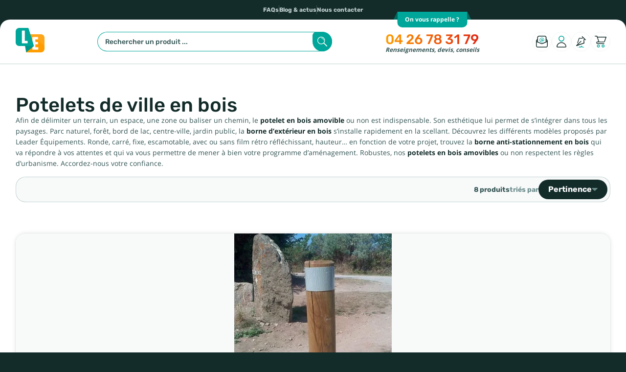

--- FILE ---
content_type: text/html; charset=utf-8
request_url: https://www.leader-equipements.com/380-potelet-en-bois
body_size: 33557
content:
<!doctype html><html lang="fr-FR"><head><meta charset="utf-8"><meta http-equiv="x-ua-compatible" content="ie=edge"><title>Potelet en bois amovible, borne anti-stationnement en bois, borne d&#039;extérieur en bois</title> <script data-keepinline="true">var cdcGtmApi = '//www.leader-equipements.com/module/cdc_googletagmanager/async';
    var ajaxShippingEvent = 1;
    var ajaxPaymentEvent = 1;

/* datalayer */
dataLayer = window.dataLayer || [];
    let cdcDatalayer = {"event":"view_item_list","pageCategory":"category","ecommerce":{"currency":"EUR","item_list_id":"cat_380","item_list_name":"Potelets de ville en bois","items":[{"item_id":"850","item_name":"Collier retro-reflechissant pour borne ou potelet","item_reference":"LDCRR","index":1,"item_category":"Mobilier exterieur","item_category2":"Potelets urbains","item_category3":"Potelets de ville en bois","item_list_id":"cat_380","item_list_name":"Potelets de ville en bois","price":"0","price_tax_exc":"0","price_tax_inc":"0","quantity":1,"google_business_vertical":"retail"},{"item_id":"1082-16140","item_name":"Plot en bois Camargue","item_reference":"LDBAL040","index":2,"item_category":"Mobilier exterieur","item_category2":"Potelets urbains","item_category3":"Potelets de ville en bois","item_list_id":"cat_380","item_list_name":"Potelets de ville en bois","item_variant":"Plot - Ø 120 mm - h 1000 mm","price":"48","price_tax_exc":"48","price_tax_inc":"57.6","quantity":1,"google_business_vertical":"retail"},{"item_id":"1081-16132","item_name":"Potelet en bois retro-reflechissant","item_reference":"LDBAL044","index":3,"item_category":"Mobilier exterieur","item_category2":"Potelets urbains","item_category3":"Potelets de ville en bois","item_list_id":"cat_380","item_list_name":"Potelets de ville en bois","item_variant":"Ronde Ø 80 mm","price":"80.99","price_tax_exc":"80.99","price_tax_inc":"97.19","quantity":1,"google_business_vertical":"retail"},{"item_id":"1080-16124","item_name":"Borne en bois escamotable","item_reference":"LDBER12","index":4,"item_category":"Mobilier exterieur","item_category2":"Potelets urbains","item_category3":"Potelets de ville en bois","item_list_id":"cat_380","item_list_name":"Potelets de ville en bois","item_variant":"Escamotable - Ronde Ø 120 mm","price":"162.99","price_tax_exc":"162.99","price_tax_inc":"195.59","quantity":1,"google_business_vertical":"retail"},{"item_id":"2706","item_name":"Borne en bois amovible securisee","item_reference":"LDBA114","index":5,"item_category":"Mobilier exterieur","item_category2":"Potelets urbains","item_category3":"Potelets de ville en bois","item_list_id":"cat_380","item_list_name":"Potelets de ville en bois","price":"305","price_tax_exc":"305","price_tax_inc":"366","quantity":1,"google_business_vertical":"retail"},{"item_id":"2707","item_name":"Borne en bois pyramidale a sceller","item_reference":"LDBPS100","index":6,"item_category":"Mobilier exterieur","item_category2":"Potelets urbains","item_category3":"Potelets de ville en bois","item_list_id":"cat_380","item_list_name":"Potelets de ville en bois","price":"200","price_tax_exc":"200","price_tax_inc":"240","quantity":1,"google_business_vertical":"retail"},{"item_id":"2708","item_name":"Borne en bois retro reflechissante Ø 12","item_reference":"LDBR120","index":7,"item_category":"Mobilier exterieur","item_category2":"Potelets urbains","item_category3":"Potelets de ville en bois","item_list_id":"cat_380","item_list_name":"Potelets de ville en bois","price":"133","price_tax_exc":"133","price_tax_inc":"159.6","quantity":1,"google_business_vertical":"retail"},{"item_id":"2709","item_name":"Borne en bois retro reflechissante Ø 14","item_reference":"MCBR140","index":8,"item_category":"Mobilier exterieur","item_category2":"Potelets urbains","item_category3":"Potelets de ville en bois","item_list_id":"cat_380","item_list_name":"Potelets de ville en bois","price":"102","price_tax_exc":"102","price_tax_inc":"122.4","quantity":1,"google_business_vertical":"retail"}]},"google_tag_params":{"ecomm_pagetype":"category","ecomm_category":"Potelets de ville en bois"}};
    dataLayer.push(cdcDatalayer);

/* call to GTM Tag */
(function(w,d,s,l,i){w[l]=w[l]||[];w[l].push({'gtm.start':
new Date().getTime(),event:'gtm.js'});var f=d.getElementsByTagName(s)[0],
j=d.createElement(s),dl=l!='dataLayer'?'&l='+l:'';j.async=true;j.src=
'https://www.googletagmanager.com/gtm.js?id='+i+dl;f.parentNode.insertBefore(j,f);
})(window,document,'script','dataLayer','GTM-MKJB2QL');

/* async call to avoid cache system for dynamic data */
dataLayer.push({
  'event': 'datalayer_ready'
});</script> <meta name="description" content="En optant pour les services de Leader Équipements, fournisseur de mobilier urbain, vous êtes certain de faire l’achat de potelets en bois à un prix défiant toute concurrence. Accordez-nous votre confiance pour l’achat de bornes d’extérieur en bois."><meta name="keywords" content=""><link rel="canonical" href="https://www.leader-equipements.com/380-potelet-en-bois"> <script type="application/ld+json">{
    "@context": "https://schema.org",
    "@type": "Organization",
    "name" : "Leader Equipements",
    "url" : "https://www.leader-equipements.com/",
          "logo": {
        "@type": "ImageObject",
        "url":"https://www.leader-equipements.com/img/logo-1738098115.jpg"
      }
      }</script> <script type="application/ld+json">{
    "@context": "https://schema.org",
    "@type": "WebPage",
    "isPartOf": {
      "@type": "WebSite",
      "url":  "https://www.leader-equipements.com/",
      "name": "Leader Equipements"
    },
    "name": "Potelet en bois amovible, borne anti-stationnement en bois, borne d&#039;extérieur en bois",
    "url":  "https://www.leader-equipements.com/380-potelet-en-bois"
  }</script> <script type="application/ld+json">{
      "@context": "https://schema.org",
      "@type": "BreadcrumbList",
      "itemListElement": [
                  {
            "@type": "ListItem",
            "position": 1,
            "name": "Accueil",
            "item": "https://www.leader-equipements.com/"
          },                  {
            "@type": "ListItem",
            "position": 2,
            "name": "Mobilier extérieur",
            "item": "https://www.leader-equipements.com/13-amenagement-exterieur"
          },                  {
            "@type": "ListItem",
            "position": 3,
            "name": "Potelets urbains",
            "item": "https://www.leader-equipements.com/313-potelets-urbains"
          },                  {
            "@type": "ListItem",
            "position": 4,
            "name": "Potelets de ville en bois",
            "item": "https://www.leader-equipements.com/380-potelet-en-bois"
          }              ]
    }</script> <script type="application/ld+json">{
    "@context": "https://schema.org",
    "@type": "ItemList",
    "itemListElement": [
          {
        "@type": "ListItem",
        "position": 1,
        "name": "Collier rétro-réfléchissant pour borne ou potelet",
        "url": "https://www.leader-equipements.com/potelet-en-bois/850-collier-retro-reflechissant-pour-borne-ou-potelet.html"
      },          {
        "@type": "ListItem",
        "position": 2,
        "name": "Plot en bois Camargue",
        "url": "https://www.leader-equipements.com/potelet-en-bois/1082-16140-plot-en-bois-camargue.html#/1788-modele_de_la_borne_en_bois-plot_o_120_mm_h_1000_mm"
      },          {
        "@type": "ListItem",
        "position": 3,
        "name": "Potelet en bois rétro-réfléchissant",
        "url": "https://www.leader-equipements.com/potelet-en-bois/1081-16132-potelet-en-bois-retro-reflechissant.html#/1782-modele_de_la_borne_en_bois-ronde_o_80_mm"
      },          {
        "@type": "ListItem",
        "position": 4,
        "name": "Borne en bois escamotable",
        "url": "https://www.leader-equipements.com/potelet-en-bois/1080-16124-borne-en-bois-escamotable.html#/1780-modele_de_la_borne_en_bois-escamotable_ronde_o_120_mm"
      },          {
        "@type": "ListItem",
        "position": 5,
        "name": "Borne en bois amovible sécurisée",
        "url": "https://www.leader-equipements.com/potelet-en-bois/2706-borne-en-bois-amovible-securisee.html"
      },          {
        "@type": "ListItem",
        "position": 6,
        "name": "Borne en bois pyramidale à sceller",
        "url": "https://www.leader-equipements.com/potelet-en-bois/2707-borne-en-bois-pyramidale-a-sceller.html"
      },          {
        "@type": "ListItem",
        "position": 7,
        "name": "Borne en bois rétro réfléchissante Ø 12",
        "url": "https://www.leader-equipements.com/potelet-en-bois/2708-borne-en-bois-retro-reflechissante.html"
      },          {
        "@type": "ListItem",
        "position": 8,
        "name": "Borne en bois rétro réfléchissante Ø 14",
        "url": "https://www.leader-equipements.com/potelet-en-bois/2709-borne-en-bois-retro-reflechissante-o-14-.html"
      }        ]
  }</script> <meta property="og:title" content="Potelet en bois amovible, borne anti-stationnement en bois, borne d&#039;extérieur en bois" /><meta property="og:description" content="En optant pour les services de Leader Équipements, fournisseur de mobilier urbain, vous êtes certain de faire l’achat de potelets en bois à un prix défiant toute concurrence. Accordez-nous votre confiance pour l’achat de bornes d’extérieur en bois." /><meta property="og:url" content="https://www.leader-equipements.com/380-potelet-en-bois" /><meta property="og:site_name" content="Leader Equipements" /><meta property="og:type" content="website" /><meta name="viewport" content="width=device-width, initial-scale=1, viewport-fit=cover"><meta name="format-detection" content="telephone=no,address=no,email=no,date=no,url=no"><link rel="icon" type="image/vnd.microsoft.icon" href="https://www.leader-equipements.com/img/favicon.ico?1738098115"><link rel="shortcut icon" type="image/x-icon" href="https://www.leader-equipements.com/img/favicon.ico?1738098115"><link rel="preload" href="https://www.leader-equipements.com/themes/leader/assets/fonts/Leader-Global-Bold.woff2" as="font" type="font/woff2" crossorigin="anonymous"><link rel="preload" href="https://www.leader-equipements.com/themes/leader/assets/fonts/Leader-Global-Regular.woff2" as="font" type="font/woff2" crossorigin="anonymous"><link rel="preload" href="https://www.leader-equipements.com/themes/leader/assets/fonts/Leader-Header-Bold.woff2" as="font" type="font/woff2" crossorigin="anonymous"><link rel="preload" href="https://www.leader-equipements.com/themes/leader/assets/fonts/Leader-Header-Medium.woff2" as="font" type="font/woff2" crossorigin="anonymous"><link rel="preload" href="https://www.leader-equipements.com/themes/leader/assets/cache/theme-0afa491269.css?20260119" as="style"><link rel="preload" href="https://www.leader-equipements.com/themes/leader/assets/cache/head-5d023e1268.js?20260119" as="script"><link rel="preload" href="https://www.leader-equipements.com/themes/leader/assets/cache/bottom-dc4ab11268.js?20260119" as="script"><link rel="preload" href="https://cdn.slaask.com/chat.js" as="script"><link rel="preload" href="https://static.axept.io/sdk.js" as="script" /><style>@property --gradient-position { syntax: '<percentage>'; initial-value: 0%; inherits: false; }
        :root { color-scheme: light only; --colors-primary: #00A699; --colors-primary-dark: #006961; --colors-primary-light: #66D1C1; --colors-secondary: #ff9c00; --colors-secondary-dark: #b26d00; --colors-tertiary: #E12814; --colors-black: #000; --colors-dark: #132c2a; --colors-darkgrey: #335353; --colors-grey: #6d8c8c; --colors-silver: #c2d1d1; --colors-lightgrey: #f2f4f4; --colors-light: #f8fafa; --colors-ivory: #f8fbfc; --colors-white: #fff; --fonts-global: "Leader Global", sans-serif; --fonts-header: "Leader Header", sans-serif; --radius-global: 20px; --gaps-global: 20px; }</style><link rel="stylesheet" href="https://www.leader-equipements.com/themes/leader/assets/cache/theme-0afa491269.css?20260119" type="text/css" media="all"> <script type="text/javascript" src="https://www.leader-equipements.com/themes/leader/assets/cache/head-5d023e1268.js?20260119" ></script> <script type="text/javascript">var CALL_BACK_BTN_COLOR_ON_HOVER = "#ff512a";
                    var CALL_BACK_BTN_FONT_SIZE = "14";
                    var CALL_BACK_BTN_ICON_SIZE = "75";
                    var CALL_BACK_BTN_RADIUS = "75";
                    var CALL_BACK_FORM_SUITABLE_TIME = false;
                    var CALL_BACK_SUBMISSION_MSG = "Votre demande de prise de contact a \u00e9t\u00e9 envoy\u00e9e.";
                    var always_load_content = false;
                    var callbackCaption = "<p>Click to open form and send us your contact details.<\/p>";
                    var cap_site_key = "6Lc0RcYqAAAAALoIRcNcpG_yoLHlW18CsLpnRnCj";
                    var cb_error_invalid_email = "Invalid Email Address";
                    var cb_error_invalid_name = "Invalid Name";
                    var cb_error_invalid_phone = "Invalid Phone";
                    var cb_error_required_fields = "You did not fill required fields";
                    var cb_error_unchecked_checkBox = "Select Atleast One Checkbox From The Required Checkbox Respective Fields";
                    var front_url_form = "devis";
                    var isCaptchaEnabled = "1";
                    var prestashop = {"cart":{"products":[],"totals":{"total":{"type":"total","label":"Total","amount":0,"value":"0,00\u00a0\u20ac"},"total_including_tax":{"type":"total","label":"Total TTC","amount":0,"value":"0,00\u00a0\u20ac"},"total_excluding_tax":{"type":"total","label":"Total HT :","amount":0,"value":"0,00\u00a0\u20ac"}},"subtotals":{"products":{"type":"products","label":"Sous-total","amount":0,"value":"0,00\u00a0\u20ac"},"discounts":null,"shipping":{"type":"shipping","label":"Livraison","amount":0,"value":""},"tax":null},"products_count":0,"summary_string":"0 articles","vouchers":{"allowed":1,"added":[]},"discounts":[],"minimalPurchase":0,"minimalPurchaseRequired":""},"currency":{"id":1,"name":"Euro","iso_code":"EUR","iso_code_num":"978","sign":"\u20ac"},"customer":{"lastname":null,"firstname":null,"email":null,"birthday":null,"newsletter":null,"newsletter_date_add":null,"optin":null,"website":null,"company":null,"siret":null,"ape":null,"is_logged":false,"gender":{"type":null,"name":null},"addresses":[]},"country":{"id_zone":"1","id_currency":"0","call_prefix":"33","iso_code":"FR","active":"1","contains_states":"0","need_identification_number":"0","need_zip_code":"1","zip_code_format":"NNNNN","display_tax_label":"1","name":"France","id":8},"language":{"name":"Fran\u00e7ais (French)","iso_code":"fr","locale":"fr-FR","language_code":"fr-fr","active":"1","is_rtl":"0","date_format_lite":"d\/m\/Y","date_format_full":"d\/m\/Y H:i:s","id":1},"page":{"title":"","canonical":"https:\/\/www.leader-equipements.com\/380-potelet-en-bois","meta":{"title":"Potelet en bois amovible, borne anti-stationnement en bois, borne d'ext\u00e9rieur en bois","description":"En optant pour les services de Leader \u00c9quipements, fournisseur de mobilier urbain, vous \u00eates certain de faire l\u2019achat de potelets en bois \u00e0 un prix d\u00e9fiant toute concurrence. Accordez-nous votre confiance pour l\u2019achat de bornes d\u2019ext\u00e9rieur en bois.","keywords":"","robots":"index"},"page_name":"category","body_classes":{"lang-fr":true,"lang-rtl":false,"country-FR":true,"currency-EUR":true,"layout-full-xlarge":true,"page-category":true,"tax-display-enabled":true,"page-customer-account":false,"category-id-380":true,"category-Potelets de ville en bois":true,"category-id-parent-313":true,"category-depth-level-4":true},"admin_notifications":[],"password-policy":{"feedbacks":{"0":"Tr\u00e8s faible","1":"Faible","2":"Moyenne","3":"Fort","4":"Tr\u00e8s fort","Straight rows of keys are easy to guess":"Les suites de touches sur le clavier sont faciles \u00e0 deviner","Short keyboard patterns are easy to guess":"Les mod\u00e8les courts sur le clavier sont faciles \u00e0 deviner.","Use a longer keyboard pattern with more turns":"Utilisez une combinaison de touches plus longue et plus complexe.","Repeats like \"aaa\" are easy to guess":"Les r\u00e9p\u00e9titions (ex. : \"aaa\") sont faciles \u00e0 deviner.","Repeats like \"abcabcabc\" are only slightly harder to guess than \"abc\"":"Les r\u00e9p\u00e9titions (ex. : \"abcabcabc\") sont seulement un peu plus difficiles \u00e0 deviner que \"abc\".","Sequences like abc or 6543 are easy to guess":"Les s\u00e9quences (ex. : abc ou 6543) sont faciles \u00e0 deviner.","Recent years are easy to guess":"Les ann\u00e9es r\u00e9centes sont faciles \u00e0 deviner.","Dates are often easy to guess":"Les dates sont souvent faciles \u00e0 deviner.","This is a top-10 common password":"Ce mot de passe figure parmi les 10 mots de passe les plus courants.","This is a top-100 common password":"Ce mot de passe figure parmi les 100 mots de passe les plus courants.","This is a very common password":"Ceci est un mot de passe tr\u00e8s courant.","This is similar to a commonly used password":"Ce mot de passe est similaire \u00e0 un mot de passe couramment utilis\u00e9.","A word by itself is easy to guess":"Un mot seul est facile \u00e0 deviner.","Names and surnames by themselves are easy to guess":"Les noms et les surnoms seuls sont faciles \u00e0 deviner.","Common names and surnames are easy to guess":"Les noms et les pr\u00e9noms courants sont faciles \u00e0 deviner.","Use a few words, avoid common phrases":"Utilisez quelques mots, \u00e9vitez les phrases courantes.","No need for symbols, digits, or uppercase letters":"Pas besoin de symboles, de chiffres ou de majuscules.","Avoid repeated words and characters":"\u00c9viter de r\u00e9p\u00e9ter les mots et les caract\u00e8res.","Avoid sequences":"\u00c9viter les s\u00e9quences.","Avoid recent years":"\u00c9vitez les ann\u00e9es r\u00e9centes.","Avoid years that are associated with you":"\u00c9vitez les ann\u00e9es qui vous sont associ\u00e9es.","Avoid dates and years that are associated with you":"\u00c9vitez les dates et les ann\u00e9es qui vous sont associ\u00e9es.","Capitalization doesn't help very much":"Les majuscules ne sont pas tr\u00e8s utiles.","All-uppercase is almost as easy to guess as all-lowercase":"Un mot de passe tout en majuscules est presque aussi facile \u00e0 deviner qu'un mot de passe tout en minuscules.","Reversed words aren't much harder to guess":"Les mots invers\u00e9s ne sont pas beaucoup plus difficiles \u00e0 deviner.","Predictable substitutions like '@' instead of 'a' don't help very much":"Les substitutions pr\u00e9visibles comme '\"@\" au lieu de \"a\" n'aident pas beaucoup.","Add another word or two. Uncommon words are better.":"Ajoutez un autre mot ou deux. Pr\u00e9f\u00e9rez les mots peu courants."}}},"shop":{"name":"Leader Equipements","logo":"https:\/\/www.leader-equipements.com\/img\/logo-1738098115.jpg","stores_icon":"https:\/\/www.leader-equipements.com\/img\/leader-equipements-logo_stores-1527092172.gif","favicon":"https:\/\/www.leader-equipements.com\/img\/favicon.ico"},"core_js_public_path":"\/themes\/","urls":{"base_url":"https:\/\/www.leader-equipements.com\/","current_url":"https:\/\/www.leader-equipements.com\/380-potelet-en-bois","shop_domain_url":"https:\/\/www.leader-equipements.com","img_ps_url":"https:\/\/www.leader-equipements.com\/img\/","img_cat_url":"https:\/\/www.leader-equipements.com\/img\/c\/","img_lang_url":"https:\/\/www.leader-equipements.com\/img\/l\/","img_prod_url":"https:\/\/www.leader-equipements.com\/img\/p\/","img_manu_url":"https:\/\/www.leader-equipements.com\/img\/m\/","img_sup_url":"https:\/\/www.leader-equipements.com\/img\/su\/","img_ship_url":"https:\/\/www.leader-equipements.com\/img\/s\/","img_store_url":"https:\/\/www.leader-equipements.com\/img\/st\/","img_col_url":"https:\/\/www.leader-equipements.com\/img\/co\/","img_url":"https:\/\/www.leader-equipements.com\/themes\/leader\/assets\/img\/","css_url":"https:\/\/www.leader-equipements.com\/themes\/leader\/assets\/css\/","js_url":"https:\/\/www.leader-equipements.com\/themes\/leader\/assets\/js\/","pic_url":"https:\/\/www.leader-equipements.com\/upload\/","theme_assets":"https:\/\/www.leader-equipements.com\/themes\/leader\/assets\/","theme_dir":"https:\/\/www.leader-equipements.com\/themes\/leader\/","pages":{"address":"https:\/\/www.leader-equipements.com\/adresse","addresses":"https:\/\/www.leader-equipements.com\/adresses","authentication":"https:\/\/www.leader-equipements.com\/authentification","manufacturer":"https:\/\/www.leader-equipements.com\/index.php?controller=manufacturer","cart":"https:\/\/www.leader-equipements.com\/panier","category":"https:\/\/www.leader-equipements.com\/index.php?controller=category","cms":"https:\/\/www.leader-equipements.com\/index.php?controller=cms","contact":"https:\/\/www.leader-equipements.com\/contactez-nous","discount":"https:\/\/www.leader-equipements.com\/bons-de-reduction","guest_tracking":"https:\/\/www.leader-equipements.com\/suivi-commande-invite","history":"https:\/\/www.leader-equipements.com\/historique-des-commandes","identity":"https:\/\/www.leader-equipements.com\/identite","index":"https:\/\/www.leader-equipements.com\/","my_account":"https:\/\/www.leader-equipements.com\/mon-compte","order_confirmation":"https:\/\/www.leader-equipements.com\/confirmation-commande","order_detail":"https:\/\/www.leader-equipements.com\/index.php?controller=order-detail","order_follow":"https:\/\/www.leader-equipements.com\/details-de-la-commande","order":"https:\/\/www.leader-equipements.com\/commande","order_return":"https:\/\/www.leader-equipements.com\/index.php?controller=order-return","order_slip":"https:\/\/www.leader-equipements.com\/avoirs","pagenotfound":"https:\/\/www.leader-equipements.com\/page-non-trouvee","password":"https:\/\/www.leader-equipements.com\/mot-de-passe-oublie","pdf_invoice":"https:\/\/www.leader-equipements.com\/index.php?controller=pdf-invoice","pdf_order_return":"https:\/\/www.leader-equipements.com\/index.php?controller=pdf-order-return","pdf_order_slip":"https:\/\/www.leader-equipements.com\/index.php?controller=pdf-order-slip","prices_drop":"https:\/\/www.leader-equipements.com\/nos-promotions","product":"https:\/\/www.leader-equipements.com\/index.php?controller=product","registration":"https:\/\/www.leader-equipements.com\/index.php?controller=registration","search":"https:\/\/www.leader-equipements.com\/recherche","sitemap":"https:\/\/www.leader-equipements.com\/plan-du-site","stores":"https:\/\/www.leader-equipements.com\/magasins","supplier":"https:\/\/www.leader-equipements.com\/fournisseurs","new_products":"https:\/\/www.leader-equipements.com\/nouveaux-produits","brands":"https:\/\/www.leader-equipements.com\/index.php?controller=manufacturer","register":"https:\/\/www.leader-equipements.com\/index.php?controller=registration","order_login":"https:\/\/www.leader-equipements.com\/commande?login=1"},"alternative_langs":[],"actions":{"logout":"https:\/\/www.leader-equipements.com\/?mylogout="},"no_picture_image":{"bySize":{"small_default":{"url":"https:\/\/www.leader-equipements.com\/img\/p\/fr-default-small_default.jpg","width":100,"height":100},"cart_default":{"url":"https:\/\/www.leader-equipements.com\/img\/p\/fr-default-cart_default.jpg","width":120,"height":120},"home_default":{"url":"https:\/\/www.leader-equipements.com\/img\/p\/fr-default-home_default.jpg","width":254,"height":254},"product_default":{"url":"https:\/\/www.leader-equipements.com\/img\/p\/fr-default-product_default.jpg","width":335,"height":325},"medium_default":{"url":"https:\/\/www.leader-equipements.com\/img\/p\/fr-default-medium_default.jpg","width":660,"height":450},"large_default":{"url":"https:\/\/www.leader-equipements.com\/img\/p\/fr-default-large_default.jpg","width":800,"height":800}},"small":{"url":"https:\/\/www.leader-equipements.com\/img\/p\/fr-default-small_default.jpg","width":100,"height":100},"medium":{"url":"https:\/\/www.leader-equipements.com\/img\/p\/fr-default-product_default.jpg","width":335,"height":325},"large":{"url":"https:\/\/www.leader-equipements.com\/img\/p\/fr-default-large_default.jpg","width":800,"height":800},"legend":""}},"configuration":{"display_taxes_label":true,"display_prices_tax_incl":false,"is_catalog":false,"show_prices":true,"opt_in":{"partner":true},"quantity_discount":{"type":"price","label":"Prix unitaire"},"voucher_enabled":1,"return_enabled":0},"field_required":[],"breadcrumb":{"links":[{"title":"Accueil","url":"https:\/\/www.leader-equipements.com\/"},{"title":"Mobilier ext\u00e9rieur","url":"https:\/\/www.leader-equipements.com\/13-amenagement-exterieur"},{"title":"Potelets urbains","url":"https:\/\/www.leader-equipements.com\/313-potelets-urbains"},{"title":"Potelets de ville en bois","url":"https:\/\/www.leader-equipements.com\/380-potelet-en-bois"}],"count":4},"link":{"protocol_link":"https:\/\/","protocol_content":"https:\/\/"},"time":1768795853,"static_token":"3c54acf63200a6db79e299c903e3c3b5","token":"5fface280c99a98882729baebcbc98a1","debug":false};
                    var ssIsCeInstalled = false;
                    var ss_link_image_webp = "https:\/\/www.leader-equipements.com\/modules\/ets_superspeed\/views\/img\/en.webp";</script> <script type="text/javascript">var sp_link_base ='https://www.leader-equipements.com';</script> <style></style> <script type="text/javascript">function renderDataAjax(jsonData)
{
    for (var key in jsonData) {
	    if(key=='java_script')
        {
            $('body').append(jsonData[key]);
        }
        else
            if($('#ets_speed_dy_'+key).length)
            {
                if($('#ets_speed_dy_'+key+' #layer_cart').length)
                {
                    $('#ets_speed_dy_'+key).before($('#ets_speed_dy_'+key+' #layer_cart').clone());
                    $('#ets_speed_dy_'+key+' #layer_cart').remove();
                    $('#layer_cart').before('<div class="layer_cart_overlay"></div>');
                }
                $('.ets_speed_dynamic_hook[id="ets_speed_dy_'+key+'"]').replaceWith(jsonData[key]);
            }
              
    }
    if($('#header .shopping_cart').length && $('#header .cart_block').length)
    {
        var shopping_cart = new HoverWatcher('#header .shopping_cart');
        var cart_block = new HoverWatcher('#header .cart_block');
        $("#header .shopping_cart a:first").hover(
    		function(){
    			if (ajaxCart.nb_total_products > 0 || parseInt($('.ajax_cart_quantity').html()) > 0)
    				$("#header .cart_block").stop(true, true).slideDown(450);
    		},
    		function(){
    			setTimeout(function(){
    				if (!shopping_cart.isHoveringOver() && !cart_block.isHoveringOver())
    					$("#header .cart_block").stop(true, true).slideUp(450);
    			}, 200);
    		}
    	);
    }
    if(typeof jsonData.custom_js!== undefined && jsonData.custom_js)
        $('head').append('<script src="'+sp_link_base+'/modules/ets_superspeed/views/js/script_custom.js">');
}</script> <style>.layered_filter_ul .radio,.layered_filter_ul .checkbox {
    display: inline-block;
}
.ets_speed_dynamic_hook .cart-products-count{
    display:none!important;
}
.ets_speed_dynamic_hook .ajax_cart_quantity ,.ets_speed_dynamic_hook .ajax_cart_product_txt,.ets_speed_dynamic_hook .ajax_cart_product_txt_s{
    display:none!important;
}
.ets_speed_dynamic_hook .shopping_cart > a:first-child:after {
    display:none!important;
}</style><script type="text/javascript">var ets_ct7_recaptcha_enabled = 1;
var ets_ct7_recaptcha_v3 = 0;
var ets_ct7_recaptcha_key = "6Lc0RcYqAAAAALoIRcNcpG_yoLHlW18CsLpnRnCj";
var url_basic_ets ='https://www.leader-equipements.com/';
var link_contact_ets ='https://www.leader-equipements.com/module/ets_contactform7/contact';</script> <script type="text/javascript">var unlike_text ="Unliké ce post";
var like_text ="Comme ce poste";
var baseAdminDir ='//';
var ybc_blog_product_category ='0';
var ybc_blog_polls_g_recaptcha = false;</script> <script defer charset="utf-8" src="https://widgets.rr.skeepers.io/product/4b981649-27e5-6424-65e8-fc4510c60ce3/a6320a4d-4d4e-4ddd-863d-dc5313cb9867.js"></script> <meta name="category"><meta name="twitter:card" content="summary" /><meta name="twitter:site" content="https://www.leader-equipements.com/380-potelet-en-bois" /><meta name="twitter:title" content="Leader Equipements" /><meta name="twitter:description" content="En optant pour les services de Leader Équipements, fournisseur de mobilier urbain, vous êtes certain de faire l’achat de potelets en bois à un prix défiant toute concurrence. Accordez-nous votre confiance pour l’achat de bornes d’extérieur en bois." /><meta name="twitter:image" content="https://www.leader-equipements.com/themes/leader/assets/img//branding/logo@512x512.webp" /><link rel="manifest" href="https://www.leader-equipements.com/manifest.json"><meta name="mobile-web-app-capable" content="yes"><meta name="application-name" content="Leader Equipements"><meta name="theme-color" content="#132c2a"><meta name="apple-mobile-web-app-capable" content="yes"><meta name="apple-mobile-web-app-title" content="Leader Equipements>"><meta name="apple-mobile-web-app-status-bar-style" content="black-translucent"><meta name="msapplication-navbutton-color" content="#00A699"><meta name="msapplication-starturl" content="/"><meta name="msapplication-TileColor" content="#00A699"><link rel="apple-touch-icon" sizes="512x512" href="https://www.leader-equipements.com/themes/leader/assets/img//branding/logo@512x512.webp"></head><body id="category" class="lang-fr country-fr currency-eur layout-full-xlarge page-category tax-display-enabled category-id-380 category-potelets-de-ville-en-bois category-id-parent-313 category-depth-level-4 is-desktop"><div id="site-container" class="site" role="document"><div class="site-top wrapper-big" data-fill="dark"><div class="container"><div class="typed-block"><div id="typed-strings"><p>Franco de port à partir de 990€ HT</p><p>Tout l&#039;équipement pour les collectivités</p></div><div class="typed"><div class="element"></div></div></div> <nav class="top-menu"><ul><li> <a href="/faqs"> FAQs </a></li><li> <a href="/blog"> Blog &amp; actus </a></li><li> <a href="https://www.leader-equipements.com/contactez-nous"> Nous contacter </a></li></ul> </nav></div></div><div class="site-header"><div class="header-top wrapper-big" data-fill="white"><div class="container"><div class="branding"><div class="logo"><div class="obf-link" data-obf="aHR0cHM6Ly93d3cubGVhZGVyLWVxdWlwZW1lbnRzLmNvbS8="> <span class="logo-symbol"> <svg viewBox="0 0 164 140" fill="none" xmlns="http://www.w3.org/2000/svg"> <path fill="var(--colors-secondary, #ff9c00)" d="M143.2 140H59.9V36.3h83.3c11.5 0 20.8 9.3 20.8 20.7v62.2c0 11.5-9.3 20.8-20.8 20.8z"/> <path fill="#FFF" d="M164 57v46.7L83.8 36.3h59.4c11.5 0 20.8 9.3 20.8 20.7z" opacity=".1"/> <path fill="#FFF" d="M95.3 124.4V51.9h32.2V66h-15.8v14.2h15.2v13.6h-15.2v16.5h16.9v14.2H95.3z"/> <path fill="var(--colors-primary, #00a699)" d="M104.1 103.7 59.9 140l-6.5-36.3H20.8C9.3 103.7 0 94.4 0 83V20.7C0 9.3 9.3 0 20.8 0H68c2.9 0 5.4 1.9 6.2 4.6l29.9 99.1z"/> <path fill="#000" d="M104.1 103.7 59.9 140l-6.5-36.3h50.7z" opacity=".1"/> <path fill="#FFF" d="M35.7 88.1V15.6h16.1V74h16.6v14.2H35.7z"/> </svg> </span> <span class="logo-full"> <svg viewBox="0 0 144 40" role="img" aria-hidden="true" focusable="false" xmlns="http://www.w3.org/2000/svg"> <path fill="var(--colors-grey, #6d8c8c)" d="M96.8 9.4H98V18h4.2v1h-5.5V9.4zm6.9 6.4c0 1.7 1.1 2.4 2.4 2.4.9 0 1.5-.2 2-.4l.2.9c-.5.2-1.2.4-2.3.4-2.2 0-3.5-1.4-3.5-3.5s1.3-3.7 3.3-3.7c2.3 0 2.9 2 2.9 3.3v.6h-5zm3.7-.9c0-.8-.3-2-1.8-2-1.3 0-1.9 1.2-2 2h3.8zm6.3 4.1-.1-.9c-.4.5-1.2 1-2.2 1-1.4 0-2.2-1-2.2-2 0-1.7 1.5-2.6 4.2-2.6v-.1c0-.6-.2-1.6-1.6-1.6-.7 0-1.3.2-1.8.5l-.3-.8c.6-.4 1.4-.6 2.3-.6 2.2 0 2.7 1.4 2.7 2.8v2.6c0 .6 0 1.2.1 1.7h-1.1zm-.2-3.5c-1.4 0-3 .2-3 1.6 0 .8.6 1.2 1.2 1.2.9 0 1.5-.6 1.7-1.2 0-.1.1-.3.1-.4v-1.2zm9-6.6v8.3c0 .6 0 1.3.1 1.8h-1.2l-.1-1.2c-.4.8-1.3 1.4-2.4 1.4-1.7 0-3-1.4-3-3.5 0-2.3 1.4-3.7 3.2-3.7 1.1 0 1.8.5 2.1 1.1V8.9h1.3zm-1.3 6c0-.2 0-.4-.1-.5-.2-.8-.9-1.5-1.9-1.5-1.3 0-2.1 1.1-2.1 2.7 0 1.4.7 2.6 2.1 2.6.9 0 1.6-.6 1.9-1.5 0-.2.1-.3.1-.5v-1.3zm3.7.9c0 1.7 1.1 2.4 2.4 2.4.9 0 1.5-.2 2-.4l.2.9c-.5.2-1.2.4-2.3.4-2.2 0-3.5-1.4-3.5-3.5s1.3-3.7 3.3-3.7c2.3 0 2.9 2 2.9 3.3v.6h-5zm3.8-.9c0-.8-.3-2-1.8-2-1.3 0-1.9 1.2-2 2h3.8zm2.3-.6c0-.8 0-1.5-.1-2.2h1.1v1.4h.1c.3-.9 1.1-1.5 2-1.5h.4v1.2h-.4c-.9 0-1.5.7-1.7 1.6 0 .2-.1.4-.1.6V19H131v-4.7z"/> <path fill="var(--colors-dark, #132c2a)" d="M58.3 31.3H52V17.5h6.3v2.2h-3.7V23H58v2.2h-3.4V29h3.7v2.3zm4.1.1c-1 0-1.8-.5-2.3-1.4-.6-1-.8-2.3-.8-4 0-1.7.3-3 .8-4 .6-1 1.3-1.4 2.3-1.4.5 0 .9.1 1.3.4.4.2.7.6 1 1.2h.1l.3-1.3h2.2V36h-2.6v-4.4c0-.2 0-.8.1-1.6h-.1c-.3.5-.6.9-1 1.2-.3.1-.8.2-1.3.2zm.8-2c.5 0 .9-.2 1.1-.7.2-.5.3-1.2.4-2.3v-.3c0-1.2-.1-2-.3-2.5-.2-.5-.6-.8-1.1-.8-.9 0-1.3 1.1-1.3 3.3 0 1.1.1 1.9.3 2.5.1.5.5.8.9.8zm11.4 1.9-.3-1.3h-.1c-.2.5-.6.9-1 1.1-.4.3-.9.4-1.5.4-1 0-1.7-.3-2.2-1-.5-.6-.7-1.6-.7-2.9v-6.8h2.6V27c0 .8.1 1.3.3 1.7.2.4.5.6.9.6.6 0 1-.3 1.2-.8.3-.5.4-1.4.4-2.7v-5h2.6v10.5h-2.2zM78.1 18c0-.4.1-.7.4-1 .2-.2.6-.4 1-.4s.7.1 1 .4c.3.2.4.6.4 1s-.1.8-.4 1c-.3.2-.6.4-1 .4s-.8-.1-1-.4-.4-.5-.4-1zm2.6 13.3h-2.6V20.8h2.6v10.5zm6.4.1c-.5 0-.9-.1-1.2-.3-.4-.2-.7-.6-1-1.1h-.1c.1.9.2 1.4.2 1.5v4.3h-2.6v-15h2l.4 1.4h.1c.5-1 1.3-1.6 2.3-1.6 1 0 1.7.5 2.3 1.4.6.9.8 2.3.8 4 0 1.7-.3 3-.9 4-.5 1-1.3 1.4-2.3 1.4zm-.8-8.7c-.5 0-.9.2-1.1.7-.2.5-.3 1.2-.4 2.3v.3c0 1.2.1 2 .3 2.5.2.5.6.8 1.1.8.9 0 1.3-1.1 1.3-3.3 0-1.1-.1-1.9-.3-2.4-.1-.6-.4-.9-.9-.9zm9.2 8.7c-1.3 0-2.4-.5-3.2-1.4-.8-.9-1.2-2.2-1.2-4 0-1.7.3-3.1 1-4.1.7-1 1.7-1.5 2.9-1.5s2.1.4 2.8 1.2c.7.8 1 2 1 3.5v1.3h-5.1c0 .9.2 1.6.6 2.1.4.5.9.7 1.5.7.8 0 1.7-.3 2.6-.8v2.1c-.8.7-1.8.9-2.9.9zm-.4-8.9c-.4 0-.7.2-.9.6-.2.4-.4 1-.4 1.8h2.6c0-.8-.1-1.3-.4-1.7-.2-.5-.5-.7-.9-.7zm15.5 8.8V25c0-1.5-.4-2.3-1.2-2.3-.6 0-1 .3-1.2.8-.2.5-.4 1.4-.4 2.6v5.1h-2.6V25c0-1.5-.4-2.3-1.2-2.3-.6 0-1 .3-1.2.8-.3.5-.4 1.4-.4 2.7v5H100V20.8h2l.3 1.3h.2c.3-.5.6-.9 1.1-1.2.4-.2.9-.4 1.4-.4 1.3 0 2.2.6 2.6 1.8h.1c.5-1.2 1.4-1.8 2.6-1.8.9 0 1.7.3 2.2 1 .5.7.7 1.6.7 2.9v6.8h-2.6zm8 .1c-1.3 0-2.4-.5-3.2-1.4-.8-.9-1.2-2.2-1.2-4 0-1.7.3-3.1 1-4.1.7-1 1.7-1.5 2.9-1.5s2.1.4 2.8 1.2c.7.8 1 2 1 3.5v1.3h-5.1c0 .9.2 1.6.6 2.1.4.5.9.7 1.5.7.8 0 1.7-.3 2.6-.8v2.1c-.8.7-1.8.9-2.9.9zm-.4-8.9c-.4 0-.7.2-.9.6-.2.4-.4 1-.4 1.8h2.6c0-.8-.1-1.3-.4-1.7-.2-.5-.5-.7-.9-.7zm10.2 8.8V25c0-.8-.1-1.3-.3-1.7-.2-.4-.5-.6-.9-.6-.6 0-1 .3-1.2.8-.3.5-.4 1.4-.4 2.7v5H123V20.8h2l.3 1.3h.2c.2-.5.6-.9 1-1.1.4-.3.9-.4 1.5-.4 1 0 1.7.3 2.2 1 .5.7.7 1.6.7 2.9v6.8h-2.5zm7.8-2c.4 0 .7-.1 1.2-.3v2c-.4.3-1 .4-1.9.4-.9 0-1.6-.3-2.1-.8s-.7-1.4-.7-2.4v-5.4h-1v-1.1l1.3-.9.7-2.2h1.6v2.3h1.9v2h-1.9v5.5c0 .6.3.9.9.9zm7.8-1.1c0 1-.3 1.8-.9 2.4-.6.6-1.5.9-2.7.9-1.1 0-1.9-.2-2.6-.6v-2.2l1.2.6c.5.2.9.2 1.2.2.4 0 .7-.1.9-.3.2-.2.3-.4.3-.8 0-.3-.1-.6-.3-.8s-.6-.5-1.2-.9c-.8-.5-1.3-.9-1.7-1.4-.3-.5-.5-1.1-.5-1.8 0-.9.3-1.6.9-2.1.6-.5 1.5-.8 2.6-.8.9 0 1.8.2 2.7.7l-.8 1.8c-.7-.4-1.3-.5-1.8-.5-.3 0-.6.1-.7.3-.2.2-.2.4-.2.6 0 .3.1.5.3.8.2.2.6.5 1.1.8.7.4 1.1.7 1.4 1 .3.3.5.6.6.9.1.3.2.7.2 1.2z"/> <path fill="var(--colors-secondary, #ff9c00)" d="M41 40H17.2V10.4H41c3.3 0 6 2.7 6 5.9v17.8c0 3.2-2.7 5.9-6 5.9z"/> <path fill="#fff" fill-opacity="0.1" d="M47 16.3v13.3L24 10.4h17c3.3 0 6 2.6 6 5.9z"/> <path fill="#fff" d="M27.3 35.6V14.8h9.2v4H32v4h4.4v3.9H32v4.7h4.8v4h-9.5z"/> <path fill="var(--colors-primary, #00a699)" d="M29.8 29.6 17.2 40l-1.9-10.4H6c-3.3 0-6-2.7-6-5.9V5.9C0 2.7 2.7 0 6 0h13.5c.8 0 1.5.5 1.8 1.3l8.5 28.3z"/> <path fill="#121522" fill-opacity="0.1" d="M29.8 29.6 17.2 40l-1.9-10.4h14.5z"/> <path fill="#fff" d="M10.2 25.2V4.4h4.6v16.7h4.7v4h-9.3z"/> </svg> </span></div></div></div><div id="search_widget" class="header-search search-input search-widgets header-search-input" data-search-controller-url="//www.leader-equipements.com/recherche"><form method="get" action="//www.leader-equipements.com/recherche"> <input type="hidden" name="controller" value="search"><div class="input-group-overlay"> <input class="input-field" type="text" name="s" value="" placeholder="Rechercher un produit ..." aria-label="Rechercher"><div class="button-group-append-overlay"> <button type="submit" class="btn-search"> <svg viewBox="0 0 24 24" fill="currentColor" role="img" aria-hidden="true" focusable="false" xmlns="http://www.w3.org/2000/svg"> <path d="M23.7 22.1157L16.5 14.9752C17.8 13.3884 18.5 11.405 18.5 9.22314C18.5 4.16529 14.4 0 9.2 0C4.1 0.0991736 0 4.16529 0 9.32231C0 14.4793 4.1 18.5455 9.3 18.5455C11.5 18.5455 13.5 17.7521 15.1 16.562L22.3 23.7025C22.5 23.9008 22.8 24 23 24C23.2 24 23.5 23.9008 23.7 23.7025C24.1 23.2066 24.1 22.5124 23.7 22.1157ZM1.5 9.32231C1.5 5.05785 5 1.58678 9.3 1.58678C13.6 1.58678 17 5.05785 17 9.32231C17 13.5868 13.5 16.9587 9.3 16.9587C5.1 16.9587 1.5 13.4876 1.5 9.32231Z" /> <path class="highlighted" d="M14.9 9.0248C14.6 9.0248 14.4 8.82645 14.4 8.52893C14.4 7.33885 13.9 6.24794 13.1 5.45455C12.3 4.66117 11.2 4.26447 10 4.26447C9.7 4.26447 9.5 4.06612 9.5 3.7686C9.5 3.47108 9.7 3.27274 10 3.27274C11.4 3.27274 12.8 3.86778 13.8 4.85951C14.8 5.85125 15.4 7.23968 15.4 8.62811C15.4 8.82646 15.2 9.0248 14.9 9.0248Z" /> </svg> </button></div></div></form></div><div class="contact-header"><div class="callback" data-toggle="modal" data-target="#callbackModal"> On vous rappelle ?</div> <a class="phone-clip-text" href="tel:0426783179" rel="nofollow"> 04 26 78 31 79 </a><div class="desc"> Renseignements, devis, conseils</div></div><div class="push"><div class="email button-header"><div class="inner obf-link" data-obf="bWFpbHRvOmNvbnRhY3RAbGVhZGVyLWVxdWlwZW1lbnRzLmNvbQ=="><div class="icon"> <svg viewBox="0 0 24 24" fill="currentColor" role="img" aria-hidden="true" focusable="false" xmlns="http://www.w3.org/2000/svg"> <path class="highlighted" d="M11.1 13.4608C11.4 13.5608 11.7 13.5608 12 13.5608C12.5 13.5608 12.9 13.4608 13.4 13.3608C13.7 13.2608 13.8 12.9608 13.8 12.6608C13.7 12.3608 13.4 12.2608 13.1 12.2608C12.5 12.4608 11.9 12.4608 11.3 12.3608C10.3 12.1608 9.50001 11.6608 8.90001 10.7608C8.30001 9.96082 8.10001 8.96082 8.30001 7.96082C8.50001 6.96082 9.00001 6.16083 9.90001 5.56082C10.7 4.96082 11.7 4.86083 12.7 4.96083C13.7 5.16083 14.5 5.66082 15.1 6.56082C15.7 7.36082 15.8 8.36083 15.7 9.36083C15.6 9.76083 15.1 10.0608 14.7 9.96082C14.5 9.96082 14.3 9.76082 14.1 9.56082C14 9.36083 13.9 9.16083 14 8.86083V8.76082C14 8.46082 13.9 8.16083 13.8 7.86083C13.6 7.36083 13.2 7.06083 12.7 6.86083C12.2 6.66083 11.7 6.76082 11.2 6.96082C10.7 7.16083 10.4 7.56082 10.2 8.06082C10 8.56082 10.1 9.06082 10.3 9.56082C10.5 10.0608 10.9 10.3608 11.4 10.5608C11.6 10.6608 11.8 10.6608 12 10.6608C12.3 10.6608 12.6 10.5608 12.8 10.4608C12.9 10.3608 13 10.3608 13.2 10.2608C13.5 10.6608 13.9 10.9608 14.4 11.0608C15.4 11.2608 16.3 10.6608 16.6 9.76082V9.66083C16.8 8.46082 16.6 7.16082 15.9 6.06082C15.2 4.96082 14.1 4.26082 12.9 4.06082C11.7 3.86082 10.4 4.16083 9.30001 4.86083C8.20001 5.56083 7.50001 6.66083 7.30001 7.86083C7.10001 9.06083 7.30001 10.3608 8.00001 11.4608C8.80001 12.5608 9.80001 13.2608 11.1 13.4608ZM12.4 9.56082C12.2 9.66082 11.9 9.66082 11.7 9.56082C11.5 9.46082 11.3 9.36083 11.2 9.06082C11 8.66082 11.2 8.06082 11.6 7.86083C11.7 7.76083 11.8 7.76082 12 7.76082C12.1 7.76082 12.2 7.76082 12.3 7.76082C12.5 7.86082 12.7 7.96082 12.8 8.26082C12.9 8.46082 12.9 8.76082 12.8 8.96082C12.8 9.26082 12.6 9.46082 12.4 9.56082Z"/> <path d="M24 11.8V10.6C24 9 22.9 7.6 21.4 7.3V3.7C21.4 1.7 19.8 0 17.8 0H6.1C4.1 0 2.5 1.7 2.5 3.7V7.2C1.1 7.6 0 9 0 10.6V11.8V20.5C0 22.5 1.5 24 3.3 24H20.6C22.4 24 23.9 22.5 23.9 20.6V11.8C24 11.8 24 11.8 24 11.8ZM22.5 10.6V11.3L21.5 11.7V8.9C22 9.2 22.5 9.8 22.5 10.6ZM4.1 3.7C4.1 2.5 5 1.5 6.1 1.5H17.8C18.9 1.5 19.8 2.5 19.8 3.7V12.4L12 15.6C11.9 15.6 11.9 15.6 11.8 15.6L4 12.4V3.7H4.1ZM2.6 8.9V11.8L1.6 11.4V10.7C1.5 9.8 2 9.2 2.6 8.9ZM20.7 22.5H3.3C2.3 22.5 1.5 21.6 1.5 20.6V13L3 13.6L11.3 17C11.5 17.1 11.7 17.1 12 17.1C12.2 17.1 12.5 17.1 12.7 17L21 13.6L22.5 13V20.6C22.5 21.6 21.7 22.5 20.7 22.5Z"/> </svg></div><div class="text"> <span class="second"> contact@leader-equipements.com </span> <span class="main"> Email </span></div></div></div><div class="account button-header"><div class="inner obf-link" data-obf="aHR0cHM6Ly93d3cubGVhZGVyLWVxdWlwZW1lbnRzLmNvbS9pbmRleC5waHA/Y29udHJvbGxlcj1yZWdpc3RyYXRpb24="><div class="icon"> <svg viewBox="0 0 24 24" fill="currentColor" role="img" aria-hidden="true" focusable="false" xmlns="http://www.w3.org/2000/svg"> <path class="highlighted" d="M11.9953 11.8C8.70525 11.8 6.11307 9.2 6.11307 5.9C6.11307 2.6 8.70525 0 11.9953 0C15.2854 0 17.8776 2.6 17.8776 5.9C17.8776 9.2 15.2854 11.8 11.9953 11.8ZM11.9953 1.5C9.60254 1.5 7.60856 3.4 7.60856 5.8C7.60856 8.2 9.60254 10.1 11.9953 10.1C14.3881 10.1 16.3821 8.2 16.3821 5.8C16.3821 3.4 14.3881 1.5 11.9953 1.5Z" /> <path d="M19.6722 24H4.31849C3.62059 24 2.9227 23.7 2.5239 23.2C2.12511 22.7 1.92571 22 2.02541 21.3C2.9227 16.7 7.11007 13.3 11.9953 13.3C16.7809 13.3 20.9683 16.7 21.9653 21.3C22.065 22 21.9653 22.7 21.4668 23.2C20.9683 23.7 20.3701 24 19.6722 24ZM11.9953 14.8C7.90766 14.8 4.41819 17.6 3.62059 21.6C3.5209 21.9 3.72029 22.1 3.81999 22.2C3.91969 22.4 4.21879 22.5 4.41819 22.5H19.7719C19.9713 22.5 20.2704 22.4 20.3701 22.2C20.4698 22.1 20.5695 21.9 20.5695 21.6C19.5725 17.6 16.083 14.8 11.9953 14.8Z" /> </svg></div><div class="text"> <span class="second"> Espace </span> <span class="main"> Client </span></div></div></div><div class="askforquote button-header"> <a class="inner" href="https://www.leader-equipements.com/devis"><div class="icon"> <svg viewBox="0 0 24 24" fill="currentColor" role="img" aria-hidden="true" focusable="false" xmlns="http://www.w3.org/2000/svg"> <path d="M21.8 7.9L17.2 3.4C17.2 3.4 17.2 3.3 17.1 3.3C17.1 3.3 17.1 3.3 17 3.3L15 1.2C14.7 0.899998 14.2 0.899998 14 1.2C13.7 1.5 13.7 2 14 2.2L15.6 3.8C14.1 4.7 11.3 4.7 9 4.3C8.4 4.1 7.7 4.5 7.5 5.2L4.3 14.4C4.2 14.8 4.4 15.2 4.7 15.3C4.8 15.3 4.9 15.3 4.9 15.3C5.2 15.3 5.5 15.1 5.6 14.8L8.8 5.6C10.5 5.9 14.5 6.4 16.6 4.8L18.1 6.3C16.9 8.9 17 12.3 17.5 14.4C15.6 15 9.4 17.1 5.6 18.4C7.6 16.5 10.4 13.9 12.5 11.8C12.8 11.5 12.8 11.1 12.5 10.8C12.2 10.5 11.8 10.5 11.5 10.8C11.5 10.8 9.2 13 6.8 15.2C1.7 20 1.7 20 2 20.6C2.3 20.9 2.5 21 2.8 21C2.9 21 3 21 3.1 21C3.5 20.9 14.7 17 18.1 15.9C18.8 15.7 19.2 15 19 14.2C18.6 12.2 18.5 9.5 19.3 7.5L20.8 9C20.9 9.1 21.1 9.2 21.3 9.2C21.5 9.2 21.7 9.1 21.8 9C22.1 8.7 22.1 8.2 21.8 7.9Z"/> <path class="highlighted" d="M5.49999 24.2C5.49999 24.6 5.09999 25 4.69999 25C4.29999 25 3.89999 24.6 3.89999 24.2C3.89999 23.8 4.29999 23.4 4.69999 23.4C5.09999 23.4 5.49999 23.8 5.49999 24.2ZM16.9 22.8L15.6 23.4L14.3 21.2C14 20.8 13.6 20.6 13.1 20.6C12.6 20.6 12.2 20.8 11.9 21.2C11.9 21.3 11.8 21.3 11.8 21.4L11 23.4L10.4 22.5L10.3 22.4C9.79999 21.9 8.89999 21.9 8.29999 22.4L8.19999 22.5L6.99999 24C6.79999 24.3 6.79999 24.8 7.09999 25C7.39999 25 7.49999 25 7.69999 25C7.89999 25 8.09999 24.9 8.29999 24.7L9.39999 23.3L10.1 24.3C10.4 24.7 10.8 24.9 11.2 24.9C11.6 24.9 12.1 24.6 12.3 24.2C12.3 24.2 12.3 24.1 12.4 24.1L13.2 22L14.5 24.2C14.8 24.8 15.6 25 16.2 24.7L17.6 24.1C18 23.9 18.1 23.5 18 23.1C17.7 22.8 17.2 22.6 16.9 22.8Z"/> </svg></div><div class="text"> <span class="main"> Devis </span> <span class="second"> Gratuit </span></div> </a></div><div id="blockcart-wrapper" class="block-cart button-header"><div class="blockcart" data-refresh-url="//www.leader-equipements.com/module/ps_shoppingcart/ajax"><div class="inner cart-open-btn"><div class="icon"> <svg viewBox="0 0 24 24" fill="currentColor" role="img" aria-hidden="true" focusable="false" xmlns="http://www.w3.org/2000/svg"> <path d="M23.9 2.4C23.8 2.2 23.5 2.1 23.3 2.1H5.8L5.2 0.5C5.1 0.2 4.9 0 4.5 0H0.7C0.3 0 0 0.3 0 0.7C0 1.1 0.3 1.4 0.7 1.4H4L7.6 11.8H5.6C4.3 11.8 3.2 12.9 3.2 14.3C3.2 15.7 4.3 16.7 5.6 16.7H19C19.4 16.7 19.7 16.4 19.7 16C19.7 15.6 19.4 15.3 19 15.3H5.6C5.1 15.3 4.6 14.9 4.6 14.3C4.6 13.7 5 13.3 5.6 13.3H18.6C19.6 13.3 20.5 12.7 20.8 11.8L24 3.1C24 2.8 24 2.6 23.9 2.4ZM19.4 11.4C19.3 11.7 19 12 18.6 12H9.2L6.3 3.6H22.2L19.4 11.4Z"/> <path class="highlighted" d="M7.60001 18C6.00001 18 4.60001 19.3 4.60001 21C4.60001 22.7 5.90001 24 7.60001 24C9.20001 24 10.6 22.7 10.6 21C10.6 19.4 9.20001 18 7.60001 18ZM7.60001 22.5C6.80001 22.5 6.10001 21.8 6.10001 21C6.10001 20.2 6.80001 19.5 7.60001 19.5C8.40001 19.5 9.10001 20.2 9.10001 21C9.10001 21.8 8.40001 22.5 7.60001 22.5ZM17.2 18C15.6 18 14.2 19.3 14.2 21C14.2 22.7 15.5 24 17.2 24C18.8 24 20.2 22.7 20.2 21C20.2 19.4 18.9 18 17.2 18ZM17.2 22.5C16.4 22.5 15.7 21.8 15.7 21C15.7 20.2 16.4 19.5 17.2 19.5C18 19.5 18.7 20.2 18.7 21C18.7 21.8 18 22.5 17.2 22.5Z"/> </svg></div><div class="text"> <span class="second"> Votre </span> <span class="main"> Panier </span></div></div><div class="blockcart-dialog"><div class="cart-header"> <span class="cart-close-btn"> <svg viewBox="0 0 24 24" fill="currentColor" role="img" aria-hidden="true" focusable="false" xmlns="http://www.w3.org/2000/svg"> <path d="M13.1 12L20.8 4.3C21.1 4 21.1 3.5 20.8 3.2C20.5 2.9 20 2.9 19.7 3.2L12 10.9L4.30001 3.2C4.00001 2.9 3.50001 2.9 3.20001 3.2C2.90001 3.5 2.90001 4 3.20001 4.3L10.9 12L3.20001 19.7C2.90001 20 2.90001 20.5 3.20001 20.8C3.40001 20.9 3.60001 21 3.80001 21C4.00001 21 4.20001 20.9 4.30001 20.8L12 13.1L19.7 20.8C19.9 21 20 21 20.2 21C20.4 21 20.6 20.9 20.7 20.8C21 20.5 21 20 20.7 19.7L13.1 12Z" /> </svg> </span></div><div class="cart-content"><div class="cart-empty"> <svg viewBox="0 0 24 24" fill="currentColor" role="img" aria-hidden="true" focusable="false" xmlns="http://www.w3.org/2000/svg"> <path d="M19,17.1l-7.5,4.2l0.1-9l2.5-1.4c-0.5-0.4-1-1-1.4-1.6l-2.1,1.2L7.8,9l3.8-2.4c-0.1-0.4-0.1-0.8-0.1-1.1 c0-0.4,0-0.8,0.1-1.2L5.8,7.9L3.1,6.3l7.4-4.1l1.4,0.8c0.2-0.7,0.6-1.3,1-1.8L11,0.1c-0.3-0.2-0.7-0.2-1,0L0.5,5.5c0,0,0,0-0.1,0.1 c0,0-0.1,0-0.1,0.1c0,0-0.1,0-0.2,0.1C0.1,6,0,6.1,0,6.2v0.1c0,0,0,0,0,0.1v11.3c0,0.4,0.2,0.7,0.5,0.9l9.5,5.3c0,0,0.4,0.1,0.5,0.1 s0.5-0.1,0.5-0.1l9.5-5.3c0.3-0.2,0.5-0.5,0.5-0.9V12c-0.6,0.2-1.3,0.4-2,0.4V17.1z M9.5,21.2L2,17.1V8l3.3,1.8l4.3,2.4L9.5,21.2z" /> <path d="M18.5,0c-3,0-5.5,2.5-5.5,5.5c0,3,2.5,5.5,5.5,5.5c3,0,5.5-2.5,5.5-5.5C24,2.5,21.5,0,18.5,0z M18.5,10C16,10,14,8,14,5.5 S16,1,18.5,1S23,3,23,5.5S21,10,18.5,10z M21.4,3.4l-2.1,2.1l2.1,2.1l-0.7,0.7l-2.1-2.1l-2.1,2.1l-0.7-0.7l2.1-2.1l-2.1-2.1l0.7-0.7 l2.1,2.1l2.1-2.1L21.4,3.4z"/> </svg> Le panier est vide.</div></div></div></div></div></div></div></div><div class="header-navigation wrapper-big" data-fill="white"><div class="container"> <nav class="main-menu"><ul class="depth-0"><li> <a href="https://www.leader-equipements.com/12-mobilier-urbain"> Mobilier urbain </a></li><li> <a href="https://www.leader-equipements.com/13-amenagement-exterieur"> Mobilier extérieur </a></li><li> <a href="https://www.leader-equipements.com/21-amenagement-interieur"> Mobilier intérieur </a></li><li> <a href="https://www.leader-equipements.com/450-mobilier-chr"> Mobilier CHR </a></li><li> <a href="https://www.leader-equipements.com/18-communication-affichage"> Communication et affichage </a></li><li> <a href="https://www.leader-equipements.com/16-festivites-et-ceremonies"> Festivités &amp; Cérémonies </a></li><li> <a href="https://www.leader-equipements.com/19-mobilier-scolaire"> Mobilier scolaire </a></li><li> <a href="https://www.leader-equipements.com/14-securite-routiere-tp"> Sécurité routière &amp; TP </a></li><li> <a href="https://www.leader-equipements.com/20-loisirs-sport"> Loisirs &amp; Sport </a></li></ul><div class="expand-menu"><div class="menu-container"><div class="item"><ul class="depth-1 child-4"><li> <a href="https://www.leader-equipements.com/25-banc-public"> Bancs publics </a><ul class="depth-2 child-10"><li> <a href="https://www.leader-equipements.com/29-banc-bois-beton"> Bancs publics en bois et béton </a></li><li> <a href="https://www.leader-equipements.com/30-banc-bois-fonte"> Bancs publics en bois et fonte </a></li><li> <a href="https://www.leader-equipements.com/290-banc-d-enfant"> Bancs publics enfants </a></li><li> <a href="https://www.leader-equipements.com/28-banc-en-plastique-recycle"> Bancs publics en plastique recyclé </a></li><li> <a href="https://www.leader-equipements.com/31-banc-bois-et-metal"> Bancs publics en bois et métal </a></li><li> <a href="https://www.leader-equipements.com/32-banc-tout-beton"> Bancs publics en béton </a></li><li> <a href="https://www.leader-equipements.com/383-banc-plastique"> Bancs publics en plastique </a></li><li> <a href="https://www.leader-equipements.com/26-banc-en-compact"> Bancs publics en compact </a></li><li> <a href="https://www.leader-equipements.com/33-banc-tout-bois"> Bancs publics en bois </a></li><li> <a href="https://www.leader-equipements.com/34-banc-tout-metal"> Bancs publics en métal </a></li></ul></li><li> <a href="https://www.leader-equipements.com/39-proprete-exterieure"> Propreté extérieure </a><ul class="depth-2 child-4"><li> <a href="https://www.leader-equipements.com/370-hygiene-canine"> Hygiène canine </a></li><li> <a href="https://www.leader-equipements.com/424-poubelle-urbaine-exterieure"> Poubelles urbaines </a></li><li> <a href="https://www.leader-equipements.com/38-cendrier-exterieur"> Cendriers extérieurs </a></li><li> <a href="https://www.leader-equipements.com/430-conteneurs-cache-poubelles"> Conteneurs &amp; Cache poubelles </a></li></ul></li><li> <a href="https://www.leader-equipements.com/53-table-pique-nique"> Tables de pique-nique </a><ul class="depth-2 child-5"><li> <a href="https://www.leader-equipements.com/55-table-de-pique-nique-en-beton"> Tables pique-nique en béton </a></li><li> <a href="https://www.leader-equipements.com/54-table-pique-nique-bois"> Tables pique-nique en bois </a></li><li> <a href="https://www.leader-equipements.com/57-tables-pique-nique-compact"> Tables pique-nique en compact </a></li><li> <a href="https://www.leader-equipements.com/291-tables-pique-nique-enfants"> Tables pique-nique enfants </a></li><li> <a href="https://www.leader-equipements.com/56-table-de-pique-nique-en-plastique-recycle"> Tables pique-nique en plastique recyclé </a></li></ul></li><li> <a href="https://www.leader-equipements.com/431-embellissement-urbain"> Embellissement urbain </a><ul class="depth-2 child-5"><li> <a href="https://www.leader-equipements.com/298-mini-potager"> Mini potagers </a></li><li> <a href="https://www.leader-equipements.com/48-jardinieres-urbaines"> Jardinières urbaines </a></li><li> <a href="https://www.leader-equipements.com/49-fontaine-urbaine"> Fontaines urbaines </a></li><li> <a href="https://www.leader-equipements.com/50-grilles-arbre"> Grilles d&#039;arbre </a></li><li> <a href="https://www.leader-equipements.com/267-entourage-d-arbre"> Entourages d&#039;arbre </a></li></ul></li></ul></div><div class="item"><ul class="depth-1 child-10"><li> <a href="https://www.leader-equipements.com/23-abris-bus"> Abris bus </a><ul class="depth-2 child-2"><li> <a href="https://www.leader-equipements.com/132-abribus-poteaux-metalliques"> Abris bus en métal </a></li><li> <a href="https://www.leader-equipements.com/159-abribus-en-bois"> Abris bus en bois </a></li></ul></li><li> <a href="https://www.leader-equipements.com/24-arceaux-securite"> Arceaux de sécurité </a><ul class="depth-2 child-3"><li> <a href="https://www.leader-equipements.com/134-arceau-et-etrier-en-acier"> Arceaux et étriers en acier </a></li><li> <a href="https://www.leader-equipements.com/135-arceau-et-etrier-industrie"> Arceaux et étriers Industrie </a></li><li> <a href="https://www.leader-equipements.com/136-arceau-velos-inox"> Arceaux inox </a></li></ul></li><li> <a href="https://www.leader-equipements.com/137-barriere-de-ville-en-acier"> Barrières de ville en acier </a></li><li> <a href="https://www.leader-equipements.com/425-maitrise-acces-parking"> Maitrise d&#039;accès &amp; Parking </a><ul class="depth-2 child-4"><li> <a href="https://www.leader-equipements.com/65-barrieres-tournantes"> Barrières tournantes </a></li><li> <a href="https://www.leader-equipements.com/183-barriere-selective"> Barrières sélectives </a></li><li> <a href="https://www.leader-equipements.com/66-portiques-limiteurs-hauteur"> Portiques limiteurs de hauteur </a></li><li> <a href="https://www.leader-equipements.com/67-bloc-de-parking"> Blocs parking </a></li></ul></li><li> <a href="https://www.leader-equipements.com/374-abri-fumeur-d-exterieur"> Abris fumeurs </a></li><li> <a href="https://www.leader-equipements.com/36-borne-de-ville"> Bornes de ville </a><ul class="depth-2 child-7"><li> <a href="https://www.leader-equipements.com/312-borne-anti-belier"> Bornes anti-bélier </a></li><li> <a href="https://www.leader-equipements.com/148-borne-en-acier"> Bornes en acier </a></li><li> <a href="https://www.leader-equipements.com/365-borne-en-caoutchouc"> Bornes en caoutchouc </a></li><li> <a href="https://www.leader-equipements.com/198-borne-en-beton"> Bornes en béton </a></li><li> <a href="https://www.leader-equipements.com/131-borne-en-fonte"> Bornes en fonte </a></li><li> <a href="https://www.leader-equipements.com/150-borne-en-inox"> Bornes en inox </a></li><li> <a href="https://www.leader-equipements.com/300-fourreau-d-amovibilite"> Fourreaux d&#039;amovibilité </a></li></ul></li><li> <a href="https://www.leader-equipements.com/313-potelets-urbains"> Potelets urbains </a><ul class="depth-2 child-5"><li> <a href="https://www.leader-equipements.com/184-potelet-en-acier"> Potelets de ville en acier </a></li><li> <a href="https://www.leader-equipements.com/185-potelet-en-inox"> Potelets de ville en inox </a></li><li> <a href="https://www.leader-equipements.com/380-potelet-en-bois"> Potelets de ville en bois </a></li><li> <a href="https://www.leader-equipements.com/186-potelet-ville-pmr"> Potelets de ville PMR </a></li><li> <a href="https://www.leader-equipements.com/368-potelet-a-memoire-de-forme-ou-inclinable"> Potelets à mémoire de forme </a></li></ul></li><li> <a href="https://www.leader-equipements.com/295-rangement-abri-velo"> Rangements et abris vélos </a><ul class="depth-2 child-4"><li> <a href="https://www.leader-equipements.com/296-abri-velos-en-bois"> Abris vélos en bois </a></li><li> <a href="https://www.leader-equipements.com/429-bornes-de-reparation-gonflage-velos"> Bornes de réparation &amp; gonflage vélos </a></li><li> <a href="https://www.leader-equipements.com/390-abris-deux-roues-en-metal"> Abris vélos en métal </a></li><li> <a href="https://www.leader-equipements.com/52-support-de-rangement-pour-moto-et-velo"> Supports vélos &amp; motos </a></li></ul></li><li> <a href="https://www.leader-equipements.com/58-barriere-de-police"> Barrières de police </a><ul class="depth-2 child-2"><li> <a href="https://www.leader-equipements.com/433-barrieres-vauban-acier"> Barrières Vauban en acier </a></li><li> <a href="https://www.leader-equipements.com/434-barrieres-vauban-plastique"> Barrières Vauban en plastique </a></li></ul></li><li> <a href="https://www.leader-equipements.com/432-accessibilite-pmr"> Accessibilité PMR </a><ul class="depth-2 child-3"><li> <a href="https://www.leader-equipements.com/301-clou-podotactile"> Clous podotactiles </a></li><li> <a href="https://www.leader-equipements.com/216-bande-podotactile"> Bandes podotactiles </a></li><li> <a href="https://www.leader-equipements.com/406-rampes-passerelles-pmr"> Rampes et passerelles PMR </a></li></ul></li></ul></div><div class="item"><ul class="depth-1 child-6"><li> <a href="https://www.leader-equipements.com/164-chaise-collectivite"> Chaises de collectivité </a><ul class="depth-2 child-3"><li> <a href="https://www.leader-equipements.com/166-chaise-empilable"> Chaises empilables </a></li><li> <a href="https://www.leader-equipements.com/167-chaise-pliante"> Chaises pliantes </a></li><li> <a href="https://www.leader-equipements.com/376-poutre-d-accueil"> Poutres d&#039;accueil </a></li></ul></li><li> <a href="https://www.leader-equipements.com/435-tables-pour-collectivites"> Tables pour collectivités </a><ul class="depth-2 child-4"><li> <a href="https://www.leader-equipements.com/192-table-basculante"> Tables basculantes </a></li><li> <a href="https://www.leader-equipements.com/169-table-de-reunion-fixe"> Tables de réunion </a></li><li> <a href="https://www.leader-equipements.com/311-table-modulable"> Tables modulables </a></li><li> <a href="https://www.leader-equipements.com/436-tables-pliantes-collectivites"> Tables pliantes pour collectivités </a></li></ul></li><li> <a href="https://www.leader-equipements.com/193-chariots-transport-diables"> Chariots de transport et diables </a><ul class="depth-2 child-2"><li> <a href="https://www.leader-equipements.com/194-chariot-de-transport-pour-tables"> Chariots de transport pour tables </a></li><li> <a href="https://www.leader-equipements.com/195-chariot-de-transport-pour-chaises"> Chariots de transport pour chaises </a></li></ul></li><li> <a href="https://www.leader-equipements.com/446-mobilier-de-bureau"> Mobilier de bureau </a><ul class="depth-2 child-3"><li> <a href="https://www.leader-equipements.com/447-chaises-de-bureau-professionnelles"> Chaises de bureau professionnelles </a></li><li> <a href="https://www.leader-equipements.com/448-bureaux-pour-professionnels"> Bureaux pour professionnels </a></li><li> <a href="https://www.leader-equipements.com/449-mobilier-de-rangement-pour-bureau"> Mobilier de rangement pour bureau </a></li></ul></li><li> <a href="https://www.leader-equipements.com/426-proprete-interieure"> Propreté intérieure </a><ul class="depth-2 child-3"><li> <a href="https://www.leader-equipements.com/332-poubelle-interieure"> Poubelles intérieures </a></li><li> <a href="https://www.leader-equipements.com/322-sanitaire"> Espace sanitaire </a></li><li> <a href="https://www.leader-equipements.com/438-supports-sacs-poubelle"> Supports sacs-poubelle </a></li></ul></li><li> <a href="https://www.leader-equipements.com/305-casier-vestiaire"> Casiers et vestiaires </a><ul class="depth-2 child-3"><li> <a href="https://www.leader-equipements.com/377-porte-cintres"> Portes-cintres </a></li><li> <a href="https://www.leader-equipements.com/378-porte-parapluies"> Porte-parapluies </a></li><li> <a href="https://www.leader-equipements.com/437-vestiaires"> Vestiaires </a></li></ul></li></ul></div><div class="item"><ul class="depth-1 child-2"><li> <a href="https://www.leader-equipements.com/451-mobilier-chr-interieur"> Mobilier CHR Intérieur </a><ul class="depth-2 child-2"><li> <a href="https://www.leader-equipements.com/453-chaises-chr-interieur"> Chaises - CHR Intérieur </a></li><li> <a href="https://www.leader-equipements.com/454-tables-chr-interieur"> Tables - CHR Intérieur </a></li></ul></li><li> <a href="https://www.leader-equipements.com/452-mobilier-terrasse-professionnel"> Mobilier professionnel pour terrasse </a><ul class="depth-2 child-2"><li> <a href="https://www.leader-equipements.com/456-chaises-terrasse-chr"> Chaises de terrasse CHR </a></li><li> <a href="https://www.leader-equipements.com/455-table-de-terrasse-chr"> Tables de terrasse CHR </a></li></ul></li></ul></div><div class="item"><ul class="depth-1 child-3"><li> <a href="https://www.leader-equipements.com/104-grille-exposition"> Grilles d&#039;exposition </a><ul class="depth-2 child-3"><li> <a href="https://www.leader-equipements.com/379-accessoires-grilles-expo"> Accessoires pour grilles d&#039;expo </a></li><li> <a href="https://www.leader-equipements.com/439-grilles-exposition-pied"> Grilles d&#039;exposition sur pieds </a></li><li> <a href="https://www.leader-equipements.com/440-grilles-exposition-roulettes"> Grilles d&#039;exposition sur roulettes </a></li></ul></li><li> <a href="https://www.leader-equipements.com/262-panneau-affichage"> Panneaux d&#039;affichage </a><ul class="depth-2 child-4"><li> <a href="https://www.leader-equipements.com/284-tableau-d-affichage"> Tableaux d&#039;affichage </a></li><li> <a href="https://www.leader-equipements.com/269-vitrine-affichage"> Vitrines d&#039;affichage </a></li><li> <a href="https://www.leader-equipements.com/270-panneau-d-affichage-libre"> Panneaux d&#039;affichage libre </a></li><li> <a href="https://www.leader-equipements.com/369-totem-d-exposition"> Totems d&#039;exposition </a></li></ul></li><li> <a href="https://www.leader-equipements.com/371-porte-brochures-pupitres"> Porte brochures &amp; Pupitres </a><ul class="depth-2 child-2"><li> <a href="https://www.leader-equipements.com/373-presentoir-a-brochures"> Présentoirs à brochures </a></li><li> <a href="https://www.leader-equipements.com/441-pupitres-conference"> Pupitres de conférence </a></li></ul></li></ul></div><div class="item"><ul class="depth-1 child-8"><li> <a href="https://www.leader-equipements.com/73-abris-stands-pliables-barnums"> Abris stands pliables &amp; barnums </a></li><li> <a href="https://www.leader-equipements.com/75-podium-modulable-et-plancher-de-bal"> Podiums et planchers de bal </a><ul class="depth-2 child-3"><li> <a href="https://www.leader-equipements.com/283-plancher-de-bal"> Planchers de bal </a></li><li> <a href="https://www.leader-equipements.com/162-podium-fixe"> Podiums fixes </a></li><li> <a href="https://www.leader-equipements.com/163-podium-modulable"> Podiums modulables </a></li></ul></li><li> <a href="https://www.leader-equipements.com/337-decoration-noel"> Décorations de Noël pour villes </a><ul class="depth-2 child-3"><li> <a href="https://www.leader-equipements.com/340-decors-3d"> Décors 3D </a></li><li> <a href="https://www.leader-equipements.com/338-decoration-de-poteau"> Décorations poteaux extérieurs </a></li><li> <a href="https://www.leader-equipements.com/339-decoration-suspendue"> Décorations suspendues </a></li></ul></li><li> <a href="https://www.leader-equipements.com/387-protocole-ceremonies-officielles"> Protocoles &amp; Cérémonies officielles </a><ul class="depth-2 child-2"><li> <a href="https://www.leader-equipements.com/388-buste-de-marianne"> Bustes de Marianne </a></li><li> <a href="https://www.leader-equipements.com/389-inaugurations-et-ceremonies"> Inaugurations et cérémonies </a></li></ul></li><li> <a href="https://www.leader-equipements.com/345-poteaux-guidage"> Poteaux de guidage </a></li><li> <a href="https://www.leader-equipements.com/384-pavoisement"> Pavoisement </a><ul class="depth-2 child-3"><li> <a href="https://www.leader-equipements.com/407-affiche-de-la-republique"> Affiches de la république </a></li><li> <a href="https://www.leader-equipements.com/385-drapeaux-et-pavillons"> Drapeaux et Pavillons </a></li><li> <a href="https://www.leader-equipements.com/386-mats-et-supports"> Mâts et supports pour drapeaux </a></li></ul></li><li> <a href="https://www.leader-equipements.com/71-materiel-electoral"> Matériel électoral </a><ul class="depth-2 child-3"><li> <a href="https://www.leader-equipements.com/274-isoloirs-electoraux"> Isoloirs de vote </a></li><li> <a href="https://www.leader-equipements.com/171-panneaux-affichage-electoral"> Panneaux affichage électoral </a></li><li> <a href="https://www.leader-equipements.com/172-urne-electorale"> Urnes électorales </a></li></ul></li><li> <a href="https://www.leader-equipements.com/199-mobilier-reception"> Mobilier de réception </a><ul class="depth-2 child-2"><li> <a href="https://www.leader-equipements.com/84-tables-reception"> Tables de réception </a></li><li> <a href="https://www.leader-equipements.com/78-chaises-reception"> Chaises de réception </a></li></ul></li></ul></div><div class="item"><ul class="depth-1 child-5"><li> <a href="https://www.leader-equipements.com/113-meubles-scolaires"> Meubles scolaires </a><ul class="depth-2 child-4"><li> <a href="https://www.leader-equipements.com/209-armoire-video-et-informatique"> Armoires vidéos et informatiques </a></li><li> <a href="https://www.leader-equipements.com/372-etagere-bibliotheque-"> Etagères et bibliothèques scolaires </a></li><li> <a href="https://www.leader-equipements.com/214-casier-visitable"> Casiers visitables </a></li><li> <a href="https://www.leader-equipements.com/207-meuble-rangement"> Meubles de rangement scolaires </a></li></ul></li><li> <a href="https://www.leader-equipements.com/114-chaise-et-banc-d-ecolier"> Chaises et bancs d&#039;écolier </a><ul class="depth-2 child-5"><li> <a href="https://www.leader-equipements.com/202-banc-scolaire"> Bancs scolaires </a></li><li> <a href="https://www.leader-equipements.com/200-chaise-fixe"> Chaises scolaires fixes </a></li><li> <a href="https://www.leader-equipements.com/201-chaise-reglable"> Chaises scolaires réglables </a></li><li> <a href="https://www.leader-equipements.com/212-chaise-informatique"> Chaises informatiques </a></li><li> <a href="https://www.leader-equipements.com/211-tabouret-scolaire"> Tabourets scolaires </a></li></ul></li><li> <a href="https://www.leader-equipements.com/116-tables-bureaux-scolaires"> Tables et bureaux scolaires </a><ul class="depth-2 child-3"><li> <a href="https://www.leader-equipements.com/213-bureau-informatique"> Bureaux informatiques </a></li><li> <a href="https://www.leader-equipements.com/205-table-et-bureau-fixe"> Tables et bureaux scolaires fixes </a></li><li> <a href="https://www.leader-equipements.com/206-table-et-bureau-reglable"> Tables et bureaux scolaires réglables </a></li></ul></li><li> <a href="https://www.leader-equipements.com/115-materiel-pour-professeur"> Matériel pour professeurs </a><ul class="depth-2 child-2"><li> <a href="https://www.leader-equipements.com/203-chaises-professeurs"> Chaises professeurs </a></li><li> <a href="https://www.leader-equipements.com/117-table-et-bureau"> Tables et bureaux professeurs </a></li></ul></li><li> <a href="https://www.leader-equipements.com/107-mobilier-pour-maternelle-et-creche"> Mobilier pour maternelle et crèche </a><ul class="depth-2 child-3"><li> <a href="https://www.leader-equipements.com/264-banc-et-chaise"> Bancs et chaises pour maternelle </a></li><li> <a href="https://www.leader-equipements.com/109-materiel-meubles-dessin"> Matériel et meubles à dessin </a></li><li> <a href="https://www.leader-equipements.com/271-table-scolaire"> Tables scolaires </a></li></ul></li></ul></div><div class="item"><ul class="depth-1 child-6"><li> <a href="https://www.leader-equipements.com/265-balise-routiere"> Balises routières </a><ul class="depth-2 child-2"><li> <a href="https://www.leader-equipements.com/266-balise-j11-j12"> Balises J11 et J12 </a></li><li> <a href="https://www.leader-equipements.com/420-passages-pietons"> Passages piétons </a></li></ul></li><li> <a href="https://www.leader-equipements.com/97-ralentisseurs-routiers"> Ralentisseurs routiers </a><ul class="depth-2 child-3"><li> <a href="https://www.leader-equipements.com/234-coussin-berlinois"> Coussins berlinois </a></li><li> <a href="https://www.leader-equipements.com/99-ralentisseur-de-voie-privee"> Ralentisseurs de voie privée </a></li><li> <a href="https://www.leader-equipements.com/63-separateur-de-voies-en-beton-ou-plastique"> Séparateurs de voies </a></li></ul></li><li> <a href="https://www.leader-equipements.com/98-radar-pedagogique"> Radars pédagogiques </a><ul class="depth-2 child-2"><li> <a href="https://www.leader-equipements.com/160-radar-pedagogique-fixe"> Radars pédagogiques fixes </a></li><li> <a href="https://www.leader-equipements.com/161-radar-pedagogique-mobile"> Radars pédagogiques mobiles </a></li></ul></li><li> <a href="https://www.leader-equipements.com/233-panneau-signalisation"> Panneaux de signalisation </a><ul class="depth-2 child-10"><li> <a href="https://www.leader-equipements.com/100-panneau-de-danger"> Panneaux de danger </a></li><li> <a href="https://www.leader-equipements.com/101-panneau-d-interdiction"> Panneaux d&#039;interdiction </a></li><li> <a href="https://www.leader-equipements.com/102-panneau-d-indication"> Panneaux d&#039;indication </a></li><li> <a href="https://www.leader-equipements.com/103-panneau-de-priorite"> Panneaux de priorité </a></li><li> <a href="https://www.leader-equipements.com/408-panneau-fin-d-interdiction"> Panneaux de fin d&#039;interdiction </a></li><li> <a href="https://www.leader-equipements.com/409-panneau-d-obligation"> Panneaux d&#039;obligation </a></li><li> <a href="https://www.leader-equipements.com/410-panneau-fin-d-obligation"> Panneaux de fin d&#039;obligation </a></li><li> <a href="https://www.leader-equipements.com/413-poteaux-fixations"> Poteaux &amp; fixations </a></li><li> <a href="https://www.leader-equipements.com/419-totem-de-signalisation-ecole"> Totems de signalisation école </a></li><li> <a href="https://www.leader-equipements.com/285-panneau-led"> Panneaux à LED </a></li></ul></li><li> <a href="https://www.leader-equipements.com/61-miroirs-circulation"> Miroirs de circulation </a><ul class="depth-2 child-3"><li> <a href="https://www.leader-equipements.com/180-miroir-industrie"> Miroirs Industrie </a></li><li> <a href="https://www.leader-equipements.com/442-miroirs-route"> Miroirs de route </a></li><li> <a href="https://www.leader-equipements.com/443-miroirs-securite-interieurs"> Miroirs de sécurité intérieurs </a></li></ul></li><li> <a href="https://www.leader-equipements.com/275-travaux-publics"> Travaux publics </a><ul class="depth-2 child-3"><li> <a href="https://www.leader-equipements.com/277-balisage-de-chantier"> Balisage de chantier </a></li><li> <a href="https://www.leader-equipements.com/276-barriere-extensible"> Barrières extensibles </a></li><li> <a href="https://www.leader-equipements.com/281-barriere-et-passerelle-tp"> Barrières et passerelles TP </a></li></ul></li></ul></div><div class="item"><ul class="depth-1 child-3"><li> <a href="https://www.leader-equipements.com/126-equipement-sportif"> Équipements sportifs </a><ul class="depth-2 child-5"><li> <a href="https://www.leader-equipements.com/246-equipement-basket"> Équipements Basket </a></li><li> <a href="https://www.leader-equipements.com/247-equipement-football"> Équipements Football </a></li><li> <a href="https://www.leader-equipements.com/255-equipement-handball"> Équipements Handball </a></li><li> <a href="https://www.leader-equipements.com/405-agres-sportifs-exterieurs"> Agrès sportifs extérieurs </a></li><li> <a href="https://www.leader-equipements.com/404-parcours-sante-sportif"> Parcours de santé sportifs </a></li></ul></li><li> <a href="https://www.leader-equipements.com/128-table-ping-pong"> Tables de ping pong </a><ul class="depth-2 child-2"><li> <a href="https://www.leader-equipements.com/239-table-de-ping-pong-en-beton"> Tables de ping pong en béton </a></li><li> <a href="https://www.leader-equipements.com/240-table-ping-pong-en-compact-composite"> Tables de ping pong en compact/composite </a></li></ul></li><li> <a href="https://www.leader-equipements.com/427-equipements-aires-jeux"> Équipements aires de jeux </a><ul class="depth-2 child-9"><li> <a href="https://www.leader-equipements.com/118-baby-foot-billard"> Baby-foots &amp; Billards </a></li><li> <a href="https://www.leader-equipements.com/120-balancoire-pour-collectivites"> Balançoires &amp; Toboggans pour collectivités </a></li><li> <a href="https://www.leader-equipements.com/122-jeu-a-grimper"> Jeux à grimper </a></li><li> <a href="https://www.leader-equipements.com/292-cloture-pour-aire-de-jeux"> Panneaux &amp; Clôtures pour aires de jeux </a></li><li> <a href="https://www.leader-equipements.com/219-cabane"> Cabanes </a></li><li> <a href="https://www.leader-equipements.com/245-jeux-divers"> Jeux divers </a></li><li> <a href="https://www.leader-equipements.com/121-sol-amortissant"> Sols amortissants </a></li><li> <a href="https://www.leader-equipements.com/127-structures-aires-jeux"> Structures pour aires de jeux </a></li><li> <a href="https://www.leader-equipements.com/123-jeu-ressort"> Jeux sur ressort pour collectivités </a></li></ul></li></ul></div></div></div></nav><div class="discount-button"> <a class="btn btn-gradient with-icon icon-right" href="//www.leader-equipements.com/22-promotions"> Promos <span> <svg viewBox="0 0 24 24" fill="currentColor" role="img" aria-hidden="true" focusable="false" xmlns="http://www.w3.org/2000/svg"> <path d="M8.26556 16.6154C7.96681 16.6154 7.76763 16.5156 7.56846 16.316C7.17012 15.9168 7.17012 15.3181 7.56846 14.9189L14.8382 7.6341C15.2365 7.23493 15.834 7.23493 16.2324 7.6341C16.6307 8.03326 16.6307 8.63202 16.2324 9.03119L8.96266 16.316C8.76349 16.5156 8.56432 16.6154 8.26556 16.6154ZM10.4564 8.93139C10.4564 8.03326 9.75934 7.33472 8.86307 7.33472C7.9668 7.33472 7.26971 8.03326 7.26971 8.93139C7.26971 9.82952 7.9668 10.5281 8.86307 10.5281C9.75934 10.5281 10.4564 9.82952 10.4564 8.93139ZM16.6307 15.0187C16.6307 14.1206 15.9336 13.422 15.0373 13.422C14.1411 13.422 13.444 14.1206 13.444 15.0187C13.444 15.9168 14.1411 16.6154 15.0373 16.6154C15.9336 16.6154 16.6307 15.9168 16.6307 15.0187ZM14.5394 22.9023L15.4357 22.0042C15.7344 21.7048 16.1328 21.5052 16.6307 21.5052H17.8257C19.8174 21.5052 21.5104 19.8087 21.5104 17.8129V16.6154C21.5104 16.2162 21.7095 15.7173 22.0083 15.4179L22.9046 14.5198C23.6017 13.8212 24 12.9231 24 11.9252C24 10.9272 23.6017 10.0291 22.9046 9.33056L22.0083 8.43243C21.7095 8.13306 21.5104 7.73389 21.5104 7.23493V6.13721C21.5104 4.14137 19.8174 2.44491 17.8257 2.44491H16.6307C16.2324 2.44491 15.7344 2.24532 15.4357 1.94595L14.5394 1.04782C13.1452 -0.349272 10.7552 -0.349272 9.361 1.04782L8.46473 1.94595C8.16598 2.24532 7.76764 2.44491 7.26971 2.44491H6.07469C4.08299 2.44491 2.39004 4.14137 2.39004 6.13721V7.33472C2.39004 7.73389 2.19087 8.23285 1.89212 8.53223L1.09544 9.43035C0.39834 10.1289 0 11.027 0 12.0249C0 13.0229 0.39834 13.921 1.09544 14.6195L1.9917 15.5177C2.29046 15.817 2.48963 16.2162 2.48963 16.7152V17.9127C2.48963 19.9085 4.18257 21.605 6.17427 21.605H7.36929C7.76763 21.605 8.26556 21.8046 8.56432 22.104L9.46058 23.0021C10.0581 23.6008 10.9544 24 11.9502 24C12.9461 24 13.8423 23.6008 14.5394 22.9023ZM10.7552 21.5052L9.85892 20.6071C9.16183 19.9085 8.26556 19.5094 7.26971 19.5094H6.07469C5.17842 19.5094 4.38174 18.711 4.38174 17.8129V16.6154C4.38174 15.6175 3.9834 14.7193 3.28631 14.0208L2.39004 13.1227C2.19087 12.8233 1.9917 12.4241 1.9917 12.0249C1.9917 11.526 2.19087 11.1268 2.48963 10.8274L3.38589 9.92931C3.9834 9.23077 4.38174 8.33264 4.38174 7.33472V6.13721C4.38174 5.23909 5.17842 4.44075 6.07469 4.44075H7.26971C8.26556 4.44075 9.16183 4.04158 9.85892 3.34304L10.7552 2.44491C11.3527 1.84615 12.4481 1.74636 13.1452 2.44491L14.0415 3.34304C14.7386 4.04158 15.6349 4.44075 16.6307 4.44075H17.8257C18.722 4.44075 19.5187 5.23909 19.5187 6.13721V7.33472C19.5187 8.33264 19.917 9.23077 20.6141 9.92931L21.5104 10.8274C21.8091 11.1268 22.0083 11.526 22.0083 12.0249C22.0083 12.5239 21.8091 12.9231 21.5104 13.2225L20.5145 14.0208C19.8174 14.7193 19.4191 15.6175 19.4191 16.6154V17.8129C19.4191 18.711 18.6224 19.5094 17.7261 19.5094H16.5311C15.5353 19.5094 14.639 19.9085 13.9419 20.6071L13.0456 21.5052C12.5477 22.104 11.3527 22.104 10.7552 21.5052Z"/> </svg> </span> </a></div></div></div></div><div id="wrapper" class="site-content"> <main id="content-wrapper" class="page js-content-wrapper"><div id="main" class="wrapper wrapper-large" data-fill="white"><div class="container"><div class="category-header"><div class="top-header"><div class="header"> <nav data-depth="4" class="breadcrumb-menu"><ol><li> <span class="obf-link" data-obf="aHR0cHM6Ly93d3cubGVhZGVyLWVxdWlwZW1lbnRzLmNvbS8="> <svg viewBox="0 0 24 24" fill="currentColor" role="img" aria-hidden="true" focusable="false" xmlns="http://www.w3.org/2000/svg"> <path d="M16.4 24C16 24 15.6 23.7 15.6 23.2V15.5C15.6 14.2 14.6 13.1 13.3 13.1H11.5C10.2 13.1 9.20001 14.2 9.20001 15.5V23.2C9.20001 23.6 8.90001 24 8.40001 24C7.90001 24 7.60001 23.7 7.60001 23.2V15.5C7.60001 13.3 9.30001 11.6 11.4 11.6H13.2C15.3 11.6 17 13.4 17 15.5V23.2C17.2 23.7 16.8 24 16.4 24Z"/> <path d="M20.2 24H3.8C1.7 24 0 22.2 0 20.1V9.4C0 8.1 0.6 6.9 1.7 6.1L9.9 0.6C11.2 -0.2 12.9 -0.2 14.1 0.6L22.3 6.1C23.4 6.9 24 8.1 24 9.4V20.1C24 22.2 22.3 24 20.2 24ZM12 1.5C11.6 1.5 11.1 1.6 10.7 1.9L2.6 7.4C1.9 7.8 1.6 8.6 1.6 9.4V20.1C1.6 21.4 2.6 22.5 3.9 22.5H20.2C21.5 22.5 22.5 21.4 22.5 20.1V9.4C22.5 8.6 22.1 7.8 21.5 7.4L13.3 1.9C12.9 1.7 12.4 1.5 12 1.5Z"/> </svg> Accueil </span></li><li> <span class="obf-link" data-obf="aHR0cHM6Ly93d3cubGVhZGVyLWVxdWlwZW1lbnRzLmNvbS8xMy1hbWVuYWdlbWVudC1leHRlcmlldXI="> Mobilier extérieur </span></li><li> <span class="obf-link" data-obf="aHR0cHM6Ly93d3cubGVhZGVyLWVxdWlwZW1lbnRzLmNvbS8zMTMtcG90ZWxldHMtdXJiYWlucw=="> Potelets urbains </span></li><li> <span class="obf-link" data-obf="aHR0cHM6Ly93d3cubGVhZGVyLWVxdWlwZW1lbnRzLmNvbS8zODAtcG90ZWxldC1lbi1ib2lz"> Potelets de ville en bois </span></li></ol> </nav><h1> Potelets de ville en bois</h1></div></div><div id="js-product-list-header" class="product-list-header without-subcategories"><div id="category-description" class="text-muted"><p>Afin de délimiter un terrain, un espace, une zone ou baliser un chemin, le <strong>potelet en bois amovible</strong> ou non est indispensable. Son esthétique lui permet de s’intégrer dans tous les paysages. Parc naturel, forêt, bord de lac, centre-ville, jardin public, la <strong>borne d’extérieur en bois</strong> s’installe rapidement en la scellant. Découvrez les différents modèles proposés par Leader Équipements. Ronde, carré, fixe, escamotable, avec ou sans film rétro réfléchissant, hauteur… en fonction de votre projet, trouvez la <strong>borne anti-stationnement en bois</strong> qui va répondre à vos attentes et qui va vous permettre de mener à bien votre programme d’aménagement. Robustes, nos <strong>potelets en bois amovibles</strong> ou non respectent les règles d’urbanisme. Accordez-nous votre confiance.</p></div></div></div><div id="content" class="content"><div id="products"><div class="product-top-bar"><div class="search-filters"></div> <section id="js-active-search-filters" class="hide"> </section><div id="js-product-list-top" class="products-selection"><div class="hidden-sm-down total-products"> 8 produits</div><div class="sort-by-row"> <span class="sort-by">triés par</span><div class="products-sort-order dropdown"> <button class="btn-dropdown select-title" rel="nofollow" data-toggle="dropdown" aria-label="Trier par sélection " aria-haspopup="true" aria-expanded="false"> Pertinence <svg class="rotation-bottom" style="font-size: 12px" viewBox="0 0 24 24" fill="currentColor" role="img" aria-hidden="true" focusable="false" xmlns="http://www.w3.org/2000/svg"> <path d="M17.7,12.7l-10,11C7.1,24.4,6,23.8,6,22.8V1.2c0-1.1,1.1-1.6,1.7-0.9l10,11C18.1,11.7,18.1,12.3,17.7,12.7z" /> </svg> </button><div class="dropdown-menu"><ul><li> <a rel="nofollow" href="https://www.leader-equipements.com/380-potelet-en-bois?order=product.sales.desc" class="select-list js-search-link"> Ventes, ordre décroissant </a></li><li> <a rel="nofollow" href="https://www.leader-equipements.com/380-potelet-en-bois?order=product.position.asc" class="select-list current js-search-link"> Pertinence </a></li><li> <a rel="nofollow" href="https://www.leader-equipements.com/380-potelet-en-bois?order=product.name.asc" class="select-list js-search-link"> Nom, A à Z </a></li><li> <a rel="nofollow" href="https://www.leader-equipements.com/380-potelet-en-bois?order=product.name.desc" class="select-list js-search-link"> Nom, Z à A </a></li><li> <a rel="nofollow" href="https://www.leader-equipements.com/380-potelet-en-bois?order=product.price.asc" class="select-list js-search-link"> Prix, croissant </a></li><li> <a rel="nofollow" href="https://www.leader-equipements.com/380-potelet-en-bois?order=product.price.desc" class="select-list js-search-link"> Prix, décroissant </a></li><li> <a rel="nofollow" href="https://www.leader-equipements.com/380-potelet-en-bois?order=product.reference.asc" class="select-list js-search-link"> Référence, A à Z </a></li><li> <a rel="nofollow" href="https://www.leader-equipements.com/380-potelet-en-bois?order=product.reference.desc" class="select-list js-search-link"> Référence, Z à A </a></li></ul></div></div></div></div></div><div id="js-active-search-filters"> <section id="js-active-search-filters" class="hide"> </section></div><div id="js-product-list" class="product-list" data-title="Potelets de ville en bois"><div class="products"><div class="js-product product"> <article class="product-miniature js-product-miniature" data-id-product="850" data-id-product-attribute="0"><div class="thumbnail-top"> <a href="https://www.leader-equipements.com/potelet-en-bois/850-collier-retro-reflechissant-pour-borne-ou-potelet.html" class="thumbnail product-thumbnail"> <img width="335" height="325" src="https://www.leader-equipements.com/17889-product_default/collier-retro-reflechissant-pour-borne-ou-potelet.jpg" data-full-size-image-url="https://www.leader-equipements.com/17889-large_default/collier-retro-reflechissant-pour-borne-ou-potelet.jpg" alt="Collier rétro-réfléchissant pour borne ou potelet" loading="lazy" /> </a></div><div class="product-description"><div class="product-pricing"> <span class="quotation"> Sur devis </span></div><div class="product-category"> Potelets de ville en bois</div><div class="product-title"> <a href="https://www.leader-equipements.com/potelet-en-bois/850-collier-retro-reflechissant-pour-borne-ou-potelet.html" content="https://www.leader-equipements.com/potelet-en-bois/850-collier-retro-reflechissant-pour-borne-ou-potelet.html"> Collier rétro-réfléchissant pour borne ou potelet </a></div></div> </article></div><div class="js-product product"> <article class="product-miniature js-product-miniature" data-id-product="1082" data-id-product-attribute="16140"><div class="thumbnail-top"> <a href="https://www.leader-equipements.com/potelet-en-bois/1082-16140-plot-en-bois-camargue.html#/1788-modele_de_la_borne_en_bois-plot_o_120_mm_h_1000_mm" class="thumbnail product-thumbnail"> <img width="335" height="325" src="https://www.leader-equipements.com/18636-product_default/plot-en-bois-camargue.jpg" data-full-size-image-url="https://www.leader-equipements.com/18636-large_default/plot-en-bois-camargue.jpg" alt="Visuel de la borne plot en bois Camargue - Leader Equipements" loading="lazy" /> </a></div><div class="product-description"><div class="product-pricing"><div class="get-lower-price"><div class="title"> À partir de</div><div class="price"> <span class="pricefrom">48,00&nbsp;€</span> <span class="pricetax">HT</span></div></div></div><div class="product-category"> Potelets de ville en bois</div><div class="product-title"> <a href="https://www.leader-equipements.com/potelet-en-bois/1082-16140-plot-en-bois-camargue.html#/1788-modele_de_la_borne_en_bois-plot_o_120_mm_h_1000_mm" content="https://www.leader-equipements.com/potelet-en-bois/1082-16140-plot-en-bois-camargue.html#/1788-modele_de_la_borne_en_bois-plot_o_120_mm_h_1000_mm"> Plot en bois Camargue </a></div></div> </article></div><div class="js-product product"> <article class="product-miniature js-product-miniature" data-id-product="1081" data-id-product-attribute="16132"><div class="thumbnail-top"> <a href="https://www.leader-equipements.com/potelet-en-bois/1081-16132-potelet-en-bois-retro-reflechissant.html#/1782-modele_de_la_borne_en_bois-ronde_o_80_mm" class="thumbnail product-thumbnail"> <img width="335" height="325" src="https://www.leader-equipements.com/18634-product_default/potelet-en-bois-retro-reflechissant.jpg" data-full-size-image-url="https://www.leader-equipements.com/18634-large_default/potelet-en-bois-retro-reflechissant.jpg" alt="Potelet urbain en bois rétro-réfléchissant - Leader Equipements" loading="lazy" /> </a></div><div class="product-description"><div class="product-pricing"><div class="get-lower-price"><div class="title"> À partir de</div><div class="price"> <span class="pricefrom">80,99&nbsp;€</span> <span class="pricetax">HT</span></div></div></div><div class="product-category"> Potelets de ville en bois</div><div class="product-title"> <a href="https://www.leader-equipements.com/potelet-en-bois/1081-16132-potelet-en-bois-retro-reflechissant.html#/1782-modele_de_la_borne_en_bois-ronde_o_80_mm" content="https://www.leader-equipements.com/potelet-en-bois/1081-16132-potelet-en-bois-retro-reflechissant.html#/1782-modele_de_la_borne_en_bois-ronde_o_80_mm"> Potelet en bois rétro-réfléchissant </a></div></div> </article></div><div class="js-product product"> <article class="product-miniature js-product-miniature" data-id-product="1080" data-id-product-attribute="16124"><div class="thumbnail-top"> <a href="https://www.leader-equipements.com/potelet-en-bois/1080-16124-borne-en-bois-escamotable.html#/1780-modele_de_la_borne_en_bois-escamotable_ronde_o_120_mm" class="thumbnail product-thumbnail"> <img width="335" height="325" src="https://www.leader-equipements.com/18631-product_default/borne-en-bois-escamotable.jpg" data-full-size-image-url="https://www.leader-equipements.com/18631-large_default/borne-en-bois-escamotable.jpg" alt="Visuel des potelets bois escamotables - Leader Equipements" loading="lazy" /> </a></div><div class="product-description"><div class="product-pricing"><div class="get-lower-price"><div class="title"> À partir de</div><div class="price"> <span class="pricefrom">162,99&nbsp;€</span> <span class="pricetax">HT</span></div></div></div><div class="product-category"> Potelets de ville en bois</div><div class="product-title"> <a href="https://www.leader-equipements.com/potelet-en-bois/1080-16124-borne-en-bois-escamotable.html#/1780-modele_de_la_borne_en_bois-escamotable_ronde_o_120_mm" content="https://www.leader-equipements.com/potelet-en-bois/1080-16124-borne-en-bois-escamotable.html#/1780-modele_de_la_borne_en_bois-escamotable_ronde_o_120_mm"> Borne en bois escamotable </a></div></div> </article></div><div class="js-product product"> <article class="product-miniature js-product-miniature" data-id-product="2706" data-id-product-attribute="0"><div class="thumbnail-top"> <a href="https://www.leader-equipements.com/potelet-en-bois/2706-borne-en-bois-amovible-securisee.html" class="thumbnail product-thumbnail"> <img width="335" height="325" src="https://www.leader-equipements.com/24937-product_default/borne-en-bois-amovible-securisee.jpg" data-full-size-image-url="https://www.leader-equipements.com/24937-large_default/borne-en-bois-amovible-securisee.jpg" alt="Borne de sécurité en bois amovible" loading="lazy" /> </a></div><div class="product-description"><div class="product-pricing"><div class="get-lower-price"><div class="title"> À partir de</div><div class="price"> <span class="pricefrom">274,00&nbsp;€</span> <span class="pricetax">HT</span><div class="has-qty-discounts" title="Remise en fonction de la quantité"> <svg viewBox="0 0 24 24" fill="currentColor" role="img" aria-hidden="true" focusable="false" xmlns="http://www.w3.org/2000/svg"> <path d="M23,17.7v4.4c0,0.4-0.3,0.8-0.8,0.8h-4.4c-0.4,0-0.8-0.3-0.8-0.8s0.3-0.8,0.8-0.8h2.6l-4-4 c-0.8-0.8-2-1.3-3.2-1.3c0,0,0,0,0,0l-0.4,0c-1.6,0-3.1-0.7-4.1-1.9c-0.4-0.5-0.7-1-0.9-1.6H6.5c-0.4,0-0.8-0.3-0.8-0.8 s0.3-0.8,0.8-0.8h1.1c0-0.2,0-0.3,0-0.5H6.5c-0.4,0-0.8-0.3-0.8-0.8C5.7,9.4,6.1,9,6.5,9h1.4c0.6-1.8,2.2-3.1,4.1-3.4 c1.7-0.3,3.5,0.3,4.7,1.6C17,7.5,17,8,16.6,8.3c-0.3,0.3-0.8,0.3-1.1,0c-0.9-0.9-2.1-1.3-3.3-1.1C11.1,7.3,10.1,8,9.6,9h3.2 c0.4,0,0.8,0.3,0.8,0.8c0,0.4-0.3,0.8-0.8,0.8H9.1c0,0.2,0,0.3,0,0.5h2.8c0.4,0,0.8,0.3,0.8,0.8s-0.3,0.8-0.8,0.8H9.6 c0.1,0.2,0.2,0.4,0.4,0.6c0.7,0.9,1.8,1.4,2.9,1.4l0.4,0c1.6,0,3.2,0.6,4.3,1.8l4,4v-2.6c0-0.4,0.3-0.8,0.8-0.8S23,17.3,23,17.7z M12,0C5.4,0,0,5.4,0,12s5.4,12,12,12c0.9,0,1.8-0.1,2.7-0.3c0.4-0.1,0.7-0.5,0.6-0.9c-0.1-0.4-0.5-0.7-0.9-0.6 C7.6,23.8,1.5,18.6,1.5,12C1.5,6.2,6.2,1.5,12,1.5c5.8,0,10.5,4.7,10.5,10.5c0,0.8-0.1,1.5-0.3,2.3c-0.1,0.4,0.2,0.8,0.6,0.9 c0.4,0.1,0.8-0.2,0.9-0.6c0.2-0.9,0.3-1.8,0.3-2.7C24,5.4,18.6,0,12,0z"/> </svg></div></div></div></div><div class="product-category"> Potelets de ville en bois</div><div class="product-title"> <a href="https://www.leader-equipements.com/potelet-en-bois/2706-borne-en-bois-amovible-securisee.html" content="https://www.leader-equipements.com/potelet-en-bois/2706-borne-en-bois-amovible-securisee.html"> Borne en bois amovible sécurisée </a></div></div> </article></div><div class="js-product product"> <article class="product-miniature js-product-miniature" data-id-product="2707" data-id-product-attribute="0"><div class="thumbnail-top"> <a href="https://www.leader-equipements.com/potelet-en-bois/2707-borne-en-bois-pyramidale-a-sceller.html" class="thumbnail product-thumbnail"> <img width="335" height="325" src="https://www.leader-equipements.com/24950-product_default/borne-en-bois-pyramidale-a-sceller.jpg" data-full-size-image-url="https://www.leader-equipements.com/24950-large_default/borne-en-bois-pyramidale-a-sceller.jpg" alt="Potelet de sécurité en bois à sceller de forme pyramidale" loading="lazy" /> </a></div><div class="product-description"><div class="product-pricing"><div class="get-amount-price"> <span class="price" aria-label="Prix"> 200,00&nbsp;€ <span class="pricetax">HT</span> </span></div></div><div class="product-category"> Potelets de ville en bois</div><div class="product-title"> <a href="https://www.leader-equipements.com/potelet-en-bois/2707-borne-en-bois-pyramidale-a-sceller.html" content="https://www.leader-equipements.com/potelet-en-bois/2707-borne-en-bois-pyramidale-a-sceller.html"> Borne en bois pyramidale à sceller </a></div></div> </article></div><div class="js-product product"> <article class="product-miniature js-product-miniature" data-id-product="2708" data-id-product-attribute="0"><div class="thumbnail-top"> <a href="https://www.leader-equipements.com/potelet-en-bois/2708-borne-en-bois-retro-reflechissante.html" class="thumbnail product-thumbnail"> <img width="335" height="325" src="https://www.leader-equipements.com/24966-product_default/borne-en-bois-retro-reflechissante.jpg" data-full-size-image-url="https://www.leader-equipements.com/24966-large_default/borne-en-bois-retro-reflechissante.jpg" alt="Borne de sécurité en bois avec bande rétro réfléchissante" loading="lazy" /> </a></div><div class="product-description"><div class="product-pricing"><div class="get-lower-price"><div class="title"> À partir de</div><div class="price"> <span class="pricefrom">59,00&nbsp;€</span> <span class="pricetax">HT</span><div class="has-qty-discounts" title="Remise en fonction de la quantité"> <svg viewBox="0 0 24 24" fill="currentColor" role="img" aria-hidden="true" focusable="false" xmlns="http://www.w3.org/2000/svg"> <path d="M23,17.7v4.4c0,0.4-0.3,0.8-0.8,0.8h-4.4c-0.4,0-0.8-0.3-0.8-0.8s0.3-0.8,0.8-0.8h2.6l-4-4 c-0.8-0.8-2-1.3-3.2-1.3c0,0,0,0,0,0l-0.4,0c-1.6,0-3.1-0.7-4.1-1.9c-0.4-0.5-0.7-1-0.9-1.6H6.5c-0.4,0-0.8-0.3-0.8-0.8 s0.3-0.8,0.8-0.8h1.1c0-0.2,0-0.3,0-0.5H6.5c-0.4,0-0.8-0.3-0.8-0.8C5.7,9.4,6.1,9,6.5,9h1.4c0.6-1.8,2.2-3.1,4.1-3.4 c1.7-0.3,3.5,0.3,4.7,1.6C17,7.5,17,8,16.6,8.3c-0.3,0.3-0.8,0.3-1.1,0c-0.9-0.9-2.1-1.3-3.3-1.1C11.1,7.3,10.1,8,9.6,9h3.2 c0.4,0,0.8,0.3,0.8,0.8c0,0.4-0.3,0.8-0.8,0.8H9.1c0,0.2,0,0.3,0,0.5h2.8c0.4,0,0.8,0.3,0.8,0.8s-0.3,0.8-0.8,0.8H9.6 c0.1,0.2,0.2,0.4,0.4,0.6c0.7,0.9,1.8,1.4,2.9,1.4l0.4,0c1.6,0,3.2,0.6,4.3,1.8l4,4v-2.6c0-0.4,0.3-0.8,0.8-0.8S23,17.3,23,17.7z M12,0C5.4,0,0,5.4,0,12s5.4,12,12,12c0.9,0,1.8-0.1,2.7-0.3c0.4-0.1,0.7-0.5,0.6-0.9c-0.1-0.4-0.5-0.7-0.9-0.6 C7.6,23.8,1.5,18.6,1.5,12C1.5,6.2,6.2,1.5,12,1.5c5.8,0,10.5,4.7,10.5,10.5c0,0.8-0.1,1.5-0.3,2.3c-0.1,0.4,0.2,0.8,0.6,0.9 c0.4,0.1,0.8-0.2,0.9-0.6c0.2-0.9,0.3-1.8,0.3-2.7C24,5.4,18.6,0,12,0z"/> </svg></div></div></div></div><div class="product-category"> Potelets de ville en bois</div><div class="product-title"> <a href="https://www.leader-equipements.com/potelet-en-bois/2708-borne-en-bois-retro-reflechissante.html" content="https://www.leader-equipements.com/potelet-en-bois/2708-borne-en-bois-retro-reflechissante.html"> Borne en bois rétro réfléchissante Ø 12 </a></div></div> </article></div><div class="js-product product"> <article class="product-miniature js-product-miniature" data-id-product="2709" data-id-product-attribute="0"><div class="thumbnail-top"> <a href="https://www.leader-equipements.com/potelet-en-bois/2709-borne-en-bois-retro-reflechissante-o-14-.html" class="thumbnail product-thumbnail"> <img width="335" height="325" src="https://www.leader-equipements.com/24968-product_default/borne-en-bois-retro-reflechissante-o-14-.jpg" data-full-size-image-url="https://www.leader-equipements.com/24968-large_default/borne-en-bois-retro-reflechissante-o-14-.jpg" alt="Borne de sécurité en bois avec bande rétro réfléchissante" loading="lazy" /> </a></div><div class="product-description"><div class="product-pricing"><div class="get-lower-price"><div class="title"> À partir de</div><div class="price"> <span class="pricefrom">67,00&nbsp;€</span> <span class="pricetax">HT</span><div class="has-qty-discounts" title="Remise en fonction de la quantité"> <svg viewBox="0 0 24 24" fill="currentColor" role="img" aria-hidden="true" focusable="false" xmlns="http://www.w3.org/2000/svg"> <path d="M23,17.7v4.4c0,0.4-0.3,0.8-0.8,0.8h-4.4c-0.4,0-0.8-0.3-0.8-0.8s0.3-0.8,0.8-0.8h2.6l-4-4 c-0.8-0.8-2-1.3-3.2-1.3c0,0,0,0,0,0l-0.4,0c-1.6,0-3.1-0.7-4.1-1.9c-0.4-0.5-0.7-1-0.9-1.6H6.5c-0.4,0-0.8-0.3-0.8-0.8 s0.3-0.8,0.8-0.8h1.1c0-0.2,0-0.3,0-0.5H6.5c-0.4,0-0.8-0.3-0.8-0.8C5.7,9.4,6.1,9,6.5,9h1.4c0.6-1.8,2.2-3.1,4.1-3.4 c1.7-0.3,3.5,0.3,4.7,1.6C17,7.5,17,8,16.6,8.3c-0.3,0.3-0.8,0.3-1.1,0c-0.9-0.9-2.1-1.3-3.3-1.1C11.1,7.3,10.1,8,9.6,9h3.2 c0.4,0,0.8,0.3,0.8,0.8c0,0.4-0.3,0.8-0.8,0.8H9.1c0,0.2,0,0.3,0,0.5h2.8c0.4,0,0.8,0.3,0.8,0.8s-0.3,0.8-0.8,0.8H9.6 c0.1,0.2,0.2,0.4,0.4,0.6c0.7,0.9,1.8,1.4,2.9,1.4l0.4,0c1.6,0,3.2,0.6,4.3,1.8l4,4v-2.6c0-0.4,0.3-0.8,0.8-0.8S23,17.3,23,17.7z M12,0C5.4,0,0,5.4,0,12s5.4,12,12,12c0.9,0,1.8-0.1,2.7-0.3c0.4-0.1,0.7-0.5,0.6-0.9c-0.1-0.4-0.5-0.7-0.9-0.6 C7.6,23.8,1.5,18.6,1.5,12C1.5,6.2,6.2,1.5,12,1.5c5.8,0,10.5,4.7,10.5,10.5c0,0.8-0.1,1.5-0.3,2.3c-0.1,0.4,0.2,0.8,0.6,0.9 c0.4,0.1,0.8-0.2,0.9-0.6c0.2-0.9,0.3-1.8,0.3-2.7C24,5.4,18.6,0,12,0z"/> </svg></div></div></div></div><div class="product-category"> Potelets de ville en bois</div><div class="product-title"> <a href="https://www.leader-equipements.com/potelet-en-bois/2709-borne-en-bois-retro-reflechissante-o-14-.html" content="https://www.leader-equipements.com/potelet-en-bois/2709-borne-en-bois-retro-reflechissante-o-14-.html"> Borne en bois rétro réfléchissante Ø 14 </a></div></div> </article></div></div> <nav class="pagination pagination-menu"> </nav></div></div></div></div><div class="float-element to-left" data-color="primary" data-size="small" data-parallax="1.5" style="--float-top: 300px;"> <svg fill="currentColor" viewBox="0 0 170 170" xmlns="http://www.w3.org/2000/svg"> <path d="M60.1676 159.667L10.3327 109.832C-3.44422 96.2256 -3.44422 73.7744 10.3327 60.1676L60.1676 10.3327C73.7744 -3.44422 96.2256 -3.44422 109.832 10.3327L159.667 60.1676C173.444 73.9445 173.444 96.2256 159.667 110.002L109.832 159.667C96.2256 173.444 73.7744 173.444 60.1676 159.667Z"/> </svg></div><div class="float-element to-right" data-color="secondary" data-size="small" data-parallax="1.5" style="--float-top: 150px;"> <svg fill="currentColor" viewBox="0 0 170 170" xmlns="http://www.w3.org/2000/svg"> <path d="M60.1676 159.667L10.3327 109.832C-3.44422 96.2256 -3.44422 73.7744 10.3327 60.1676L60.1676 10.3327C73.7744 -3.44422 96.2256 -3.44422 109.832 10.3327L159.667 60.1676C173.444 73.9445 173.444 96.2256 159.667 110.002L109.832 159.667C96.2256 173.444 73.7744 173.444 60.1676 159.667Z"/> </svg></div></div><div class="page-footer wrapper wrapper-small" data-fill="lightgrey"><div class="container"><div id="js-product-list-footer" class="category-additional-description"><h2>Profitez de prix avantageux pour acheter des potelets en bois amovibles ou non</h2><ul><li>La sécurité des administrés passe par des équipements en nombre et de qualité, notamment en ce qui concerne la voirie. En installant des <strong>bornes d’extérieur en bois</strong> dans diverses zones de votre commune, vous pouvez ainsi les aménager au mieux en fonction de ce que vous souhaitez en faire. Par exemple, des <strong>potelets en bois amovibles</strong> ou non permettent de créer une zone piétonne. Ils peuvent également être mis aux deux extrémités d’un sentier pédestre. Ces <strong>bornes anti-stationnement en bois</strong> sont aussi très pratiques autour d’un parking. Ainsi, les véhicules ne peuvent y pénétrer que par les entrées prévues à cet effet. Il se peut cependant que certains véhicules motorisés soient amenés à y circuler, à l’image des pompiers, par exemple. Dans ce cas-là, le choix de <strong>potelets en bois amovibles</strong> est pertinent. Découvrez, dès à présent, tous nos modèles de <strong>bornes anti-stationnement en bois</strong> et optez pour celles qui correspondent à vos besoins. Elles sont à des prix défiant toute concurrence.</li></ul><h2>Commandez des bornes d’extérieur en bois en quelques clics</h2><ul><li>Pour toute question sur nos <strong>bornes d’extérieur en bois</strong>, le mieux à faire est de s’adresser à notre équipe commerciale. Nos collaborateurs sont disponibles du lundi au vendredi de 9h à 18h et vous renseignent de la meilleure des façons. Pour votre commande de <strong>potelets en bois amovibles</strong> ou non, nous vous proposons différentes options pour la concrétiser, à savoir : notre site Internet, par mail, téléphone, fax et courrier. Pour le paiement, une collectivité ou une administration peut payer par mandat administratif. Enfin, concernant la livraison, elle se fait dans les délais les plus brefs, et ce partout en France à l’exception de la Corse et des DOM-TOM. Et vous n’avez affaire qu’à un seul interlocuteur.</li></ul></div></div></div> </main></div><div id="footer" class="site-footer js-footer"><div class="footer-payment wrapper-large" data-fill="white"><div class="container"><div class="accepted-payment-icons"><div class="payment-icon"> <img width="91" height="24" src="https://www.leader-equipements.com/themes/leader/assets/img//payment/paypal.webp" alt="Paiement avec Paypal" title="Paiement avec Paypal" loading="lazy" /></div><div class="payment-icon"> <img width="67" height="22" src="https://www.leader-equipements.com/themes/leader/assets/img//payment/visa.webp" alt="Paiement en ligne sécurisé par carte bancaire Visa/ CB" title="Paiement en ligne sécurisé par carte bancaire Visa/ CB" loading="lazy" /></div><div class="payment-icon"> <img width="77" height="36" src="https://www.leader-equipements.com/themes/leader/assets/img//payment/mastercard.webp" alt="Paiement en ligne sécurisé par carte Mastercard" title="Paiement en ligne sécurisé par carte Mastercard" loading="lazy" /></div><div class="payment-icon"> <img width="118" height="34" src="https://www.leader-equipements.com/themes/leader/assets/img//payment/paiement-multiple.webp" alt="Paiement en plusieurs fois sans frais" title="Paiement en plusieurs fois sans frais" loading="lazy" /></div><div class="payment-icon"> <img width="107" height="26" src="https://www.leader-equipements.com/themes/leader/assets/img//payment/mandat-administratif.webp" alt="Paiement par mandat administratif" title="Paiement par mandat administratif" loading="lazy" /></div><div class="payment-icon"> <img width="102" height="34" src="https://www.leader-equipements.com/themes/leader/assets/img//payment/cheque.webp" alt="Paiement par chèque" title="Paiement par chèque" loading="lazy" /></div><div class="payment-icon"> <img width="102" height="34" src="https://www.leader-equipements.com/themes/leader/assets/img//payment/virement-bancaire.webp" alt="Paiement par virement bancaire" title="Paiement par virement bancaire" loading="lazy" /></div></div></div></div><div class="footer-content wrapper-large" data-fill="white"><div class="container"> <script type="text/javascript">ybc_blog_like_url = 'https://www.leader-equipements.com/module/ybc_blog/like';
    ybc_like_error ='Un problème est survenu lors de la soumission de votre demande. Réessayez plus tard'
    YBC_BLOG_GALLERY_SPEED = 5000;
    YBC_BLOG_SLIDER_SPEED = 5000;
    YBC_BLOG_GALLERY_SKIN = 'light_square';
    YBC_BLOG_GALLERY_AUTO_PLAY = 0;</script><div class="footer-infos"><div class="title"> Leader en mobilier urbain et mobilier pour collectivités</div><div class="desc"> Découvrez l’ensemble de notre matériel de collectivité et profitez de nos tarifs avantageux pour aménager vos communes et offrir le meilleur à vos administrés. Équiper les collectivités de France est notre spécialité : vous pouvez nous faire confiance et commander vos fournitures pour collectivités en toute sérénité.</div><div class="phone-footer"> <a class="phone-clip-text" href="tel:0426783179" rel="nofollow"> 04 26 78 31 79 </a></div></div> <nav id="block_linklist-2" class="footer-menu"><div class="title" data-collapse="button"> Infos <svg viewBox="0 0 24 24" fill="currentColor" role="img" aria-hidden="true" focusable="false" xmlns="http://www.w3.org/2000/svg"> <path d="M7.22613 20.8003C6.92462 20.5007 6.92462 20.0014 7.22613 19.7018L15.1658 12.0125L7.22613 4.32316C6.92462 4.02358 6.92462 3.52427 7.22613 3.22469C7.52764 2.9251 8.03015 2.9251 8.33166 3.22469L16.7739 11.4133C17.0754 11.7129 17.0754 12.2122 16.7739 12.5118L8.33166 20.7004C8.23116 20.9001 8.03015 21 7.82915 21C7.62814 21 7.42714 20.9001 7.22613 20.8003Z"/> </svg></div><div class="content"><ul><li> <a id="link-cms-page-6-2" class="cms-page-link" href="https://www.leader-equipements.com/content/comment-commander.html" title="Avec Leader Equipements, passez commande par internet, téléphone, mail, fax ou par courrier pour commander votre mobilier urbain pour collectivités."> Comment commander ? </a></li><li> <a id="link-cms-page-1-2" class="cms-page-link" href="https://www.leader-equipements.com/content/livraison.html" title="Nos conditions générales de livraison pour le mobilier urbain. Livraison assurée partout autour du globe pour concrétiser vos projets d&#039;aménagement."> Conditions de livraison </a></li><li> <a id="link-cms-page-12-2" class="cms-page-link" href="https://www.leader-equipements.com/content/presentation.html" title="Découvrez tout l&#039;aménagement urbain pour les collectivités : mobilier de bureau et d’enseignement scolaire, mobilier d’accueil, parcours santé, affichage."> A propos </a></li><li> <a id="link-cms-page-5-2" class="cms-page-link" href="https://www.leader-equipements.com/content/modes-paiement.html" title="Modes de paiement"> Modes de paiement </a></li><li> <a id="link-static-page-my-account-2" class="cms-page-link" href="https://www.leader-equipements.com/mon-compte" title=""> Mon compte </a></li><li> <a id="link-custom-page-faqs-2" class="custom-page-link" href="/faqs" title=""> FAQs </a></li></ul></div> </nav> <nav id="block_linklist-3" class="footer-menu"><div class="title" data-collapse="button"> Catalogue <svg viewBox="0 0 24 24" fill="currentColor" role="img" aria-hidden="true" focusable="false" xmlns="http://www.w3.org/2000/svg"> <path d="M7.22613 20.8003C6.92462 20.5007 6.92462 20.0014 7.22613 19.7018L15.1658 12.0125L7.22613 4.32316C6.92462 4.02358 6.92462 3.52427 7.22613 3.22469C7.52764 2.9251 8.03015 2.9251 8.33166 3.22469L16.7739 11.4133C17.0754 11.7129 17.0754 12.2122 16.7739 12.5118L8.33166 20.7004C8.23116 20.9001 8.03015 21 7.82915 21C7.62814 21 7.42714 20.9001 7.22613 20.8003Z"/> </svg></div><div class="content"><ul><li> <span id="link-category-13-3" class="category-link obf-link" data-obf="aHR0cHM6Ly93d3cubGVhZGVyLWVxdWlwZW1lbnRzLmNvbS8xMy1hbWVuYWdlbWVudC1leHRlcmlldXI=" title="L&#039;aménagement urbain est essentiel pour revitaliser les territoires. Notre catégorie Aménagement Extérieur vous offre une gamme complète d&#039;équipements extérieurs pour collectivités conçus pour structurer, sécuriser et embellir vos espaces publics. Des bornes aux abris-bus, en passant par les solutions d&#039;accessibilité PMR, trouvez tous les équipements extérieurs pour collectivités nécessaires pour des lieux de vie fonctionnels, esthétiques et adaptés à tous les usagers."> Mobilier extérieur </span></li><li> <span id="link-category-21-3" class="category-link obf-link" data-obf="aHR0cHM6Ly93d3cubGVhZGVyLWVxdWlwZW1lbnRzLmNvbS8yMS1hbWVuYWdlbWVudC1pbnRlcmlldXI=" title="L&#039;aménagement intérieur est une priorité pour les collectivités, pour les villes et les agglomérations. Leader Equipements vous propose une large gamme d&#039;équipement intérieur pour améliorer le confort des usagers. De la&nbsp;chaise pliante d’intérieur en passant par la table pliante d’intérieur, votre fournisseur de mobilier intérieur vous propose le meilleur rapport qualité/prix pour équiper facilement vos espaces publics et privés, comme vos salles polyvalentes ou salles des fêtes."> Mobilier intérieur </span></li><li> <span id="link-category-18-3" class="category-link obf-link" data-obf="aHR0cHM6Ly93d3cubGVhZGVyLWVxdWlwZW1lbnRzLmNvbS8xOC1jb21tdW5pY2F0aW9uLWFmZmljaGFnZQ==" title="Avec Leader Equipements, profitez d&#039;une sélection exclusive pour améliorer la communication au sein de votre collectivité. Du panneau d&#039;affichage extérieur classique à la grille d&#039;exposition métallique en passant par la vitrine d’affichage, notre vous assurons une livraison rapide de votre matériel d&#039;affichage et de communication partout en France. La communication étant essentielle dans les bâtiments administratifs, Leader Equipements vous propose un large choix de modèles de vitrine d&#039;affichage au nombre de format A4 désirés mais aussi des lots promotionnels de grilles d&#039;exposition mobiles à roulettes."> Communication et affichage </span></li><li> <span id="link-category-16-3" class="category-link obf-link" data-obf="aHR0cHM6Ly93d3cubGVhZGVyLWVxdWlwZW1lbnRzLmNvbS8xNi1mZXN0aXZpdGVzLWV0LWNlcmVtb25pZXM=" title="Leader Equipements vous propose toute une gamme de&nbsp;décoration de Noël d&#039;extérieur de collectivité pour permettre à votre ville ou votre collectivité d&#039;accueillir comme il se doit les différentes festivités de l&#039;année. De la tente de réception au chapiteau, en passant par le plancher de bal ou les décorations lumineuses, retrouvez sur notre catalogue de la décoration et des aménagements pour animer la vie collective. Outre nos modèles de décoration de Noël d&#039;extérieur pour la ville, nous proposons toutes sortes d&#039;équipements dédiés à l&#039;organisation d&#039;une vaste gamme d&#039;événements. Accueillez dignement l&#039;arrivée du père Noël ou bien du premier jour d&#039;été, aménagez votre ville à l&#039;approche d&#039;un grand festival annuel, montez vos tréteaux pour une foire ou un salon… Leader Équipements sera votre partenaire privilégié au cours de toutes vos dates d&#039;importance."> Festivités &amp; Cérémonies </span></li><li> <span id="link-category-20-3" class="category-link obf-link" data-obf="aHR0cHM6Ly93d3cubGVhZGVyLWVxdWlwZW1lbnRzLmNvbS8yMC1sb2lzaXJzLXNwb3J0" title="Dynamisez votre commune avec notre catégorie Loisirs et Sport, dédiée aux collectivités. Découvrez une gamme complète d&#039;équipements sportifs et de jeux extérieurs pour collectivités pour tous les âges. Des tables de ping-pong aux aires de jeux extérieurs pour collectivités, en passant par les structures de fitness, nos installations durables et sécurisées favorisent le loisir extérieur, le bien-être et la cohésion sociale. Offrez des espaces de qualité qui encouragent l&#039;activité physique et le divertissement au quotidien."> Loisirs &amp; Sport </span></li><li> <span id="link-category-19-3" class="category-link obf-link" data-obf="aHR0cHM6Ly93d3cubGVhZGVyLWVxdWlwZW1lbnRzLmNvbS8xOS1tb2JpbGllci1zY29sYWlyZQ==" title="Découvrez notre large gamme de mobilier scolaire pour équiper vos salles de classe. Leader Equipements vous propose des équipements scolaires adaptés aux crèches, écoles maternelles, primaires, collèges et lycées. N&#039;hésitez pas à nous contacter pour obtenir un devis personnalisé."> Mobilier scolaire </span></li><li> <span id="link-category-12-3" class="category-link obf-link" data-obf="aHR0cHM6Ly93d3cubGVhZGVyLWVxdWlwZW1lbnRzLmNvbS8xMi1tb2JpbGllci11cmJhaW4=" title="Découvrez notre gamme de mobilier urbain pour aménager vos espaces extérieurs ! Nos produits s&#039;intègrent harmonieusement dans tous vos espaces publics. Conçus avec des matériaux robustes, nos bancs publics, tables de pique-nique et équipements dédiés à la propreté ainsi qu&#039;à l&#039;embellissement urbain, ils permettent de créer des environnements conviviaux, esthétiques et fonctionnels.&nbsp;"> Mobilier urbain </span></li><li> <span id="link-category-14-3" class="category-link obf-link" data-obf="aHR0cHM6Ly93d3cubGVhZGVyLWVxdWlwZW1lbnRzLmNvbS8xNC1zZWN1cml0ZS1yb3V0aWVyZS10cA==" title="Leader Equipements vous permet d&#039;améliorer la sécurité routière au sein de votre ville. Panneau routier ou panneau de signalisation, profitez dès maintenant du meilleur équipement pour assurer la sécurité des automobilistes. Notre équipe commerciale reste à votre écoute pour vous conseiller sur l&#039;équipement que vous recherchez : radar pédagogique mobile et coussin berlinois, panneau lumineux. Découvrez les meilleurs ralentisseurs routiers, le &quot;coussin Berlinois en caoutchouc et le &quot;coussin Lyonnais&quot; pour voirie. Nouveau, Leader Equipements vous propose la fourniture et pose de mobilier urbain extérieur tel que le radar dissuasif. Consultez-nous pour bénéficier de cette option de service spécifique d’installation clés en main pour l’acquisition de votre radar ou coussin ralentisseur en caoutchouc."> Sécurité routière &amp; TP </span></li><li> <span id="link-category-165-3" class="category-link obf-link" data-obf="aHR0cHM6Ly93d3cubGVhZGVyLWVxdWlwZW1lbnRzLmNvbS8xNjUtdGFibGUtcmVjdGFuZ3VsYWlyZQ==" title="Avec Leader Equipements et son catalogue spécial aménagement intérieur, profitez d&#039;une sélection pour votre installation de table rectangulaire pliante. Tous nos produits sont conçus pour un transport facile et un rangement idéal. Profitez dès maintenant de notre gamme pour équiper vos salles communales, salles des fêtes ou salles polyvalentes."> Tables pliantes rectangulaires </span></li><li> <span id="link-category-187-3" class="category-link obf-link" data-obf="aHR0cHM6Ly93d3cubGVhZGVyLWVxdWlwZW1lbnRzLmNvbS8xODctdGFibGUtcm9uZGUtcG91ci1jb2xsZWN0aXZpdGVz" title="Avec Leader Équipements et son catalogue spécial aménagement intérieur, profitez d&#039;une sélection pour votre installation de&nbsp;table ronde pliante collectivité. Table pliante ronde ou fixe, tous nos produits sont conçus pour un transport facile et un rangement idéal. Les modèles basculants de table ronde collectivité permettent d’équiper une pièce sans la monopoliser. L’installation est rapide, en fin de réunion ou d’événement la table ronde de collectivité est rangée facilement et la salle peut servir à d’autres activités. Gris, gris clair, différentes nuances de bois, le plateau, mais aussi le piétement de la table ronde pliante collectivité se déclinent en de multiples teintes. Profitez dès maintenant de notre gamme de modèles de table ronde collectivité pour équiper vos salles communales, salles des fêtes ou salles polyvalentes."> Tables pliantes rondes </span></li><li> <span id="link-category-188-3" class="category-link obf-link" data-obf="aHR0cHM6Ly93d3cubGVhZGVyLWVxdWlwZW1lbnRzLmNvbS8xODgtdGFibGUtcm9uZGUtcGxpYW50ZS1wb2x5cHJv" title="Idéale pour l&#039;aménagement des salles des fêtes, la table&nbsp;plastique pliante collectivité répond aux attentes des collectivités. facile à manier, à installer et à stocker, la&nbsp;table ronde plastique pliante en polypro fait partie du best-seller du mobilier pour collectivité ! Pour agrémenter votre&nbsp;table plastique pliante de collectivité, Leader Équipements vous propose également les chaises pliantes pour collectivité&nbsp;ou les chaises empilable."> Tables rondes polypro </span></li></ul></div> </nav> <nav id="block_linklist-1" class="footer-menu"><div class="title" data-collapse="button"> Marques <svg viewBox="0 0 24 24" fill="currentColor" role="img" aria-hidden="true" focusable="false" xmlns="http://www.w3.org/2000/svg"> <path d="M7.22613 20.8003C6.92462 20.5007 6.92462 20.0014 7.22613 19.7018L15.1658 12.0125L7.22613 4.32316C6.92462 4.02358 6.92462 3.52427 7.22613 3.22469C7.52764 2.9251 8.03015 2.9251 8.33166 3.22469L16.7739 11.4133C17.0754 11.7129 17.0754 12.2122 16.7739 12.5118L8.33166 20.7004C8.23116 20.9001 8.03015 21 7.82915 21C7.62814 21 7.42714 20.9001 7.22613 20.8003Z"/> </svg></div><div class="content"><ul><li> <span id="link-category-444-1" class="category-link obf-link" data-obf="aHR0cHM6Ly93d3cubGVhZGVyLWVxdWlwZW1lbnRzLmNvbS80NDQtbGVzLXByb2R1aXRzLWphZC1ncm91cGU=" title="Découvrez l’ensemble de nos produits JAD Groupe, des solutions fiables avec un excellent rapport qualité/prix. Choisir un équipement JAD Groupe, c&#039;est opter pour une solution durable, avec une qualité contrôlée et qui respecte les normes en vigueur.&nbsp; Lire la suite"> JAD Groupe </span></li><li> <span id="link-category-445-1" class="category-link obf-link" data-obf="aHR0cHM6Ly93d3cubGVhZGVyLWVxdWlwZW1lbnRzLmNvbS80NDUtcHJvY2l0eQ==" title="Découvrez notre catalogue de mobilier urbain Procity pour équiper vos espaces extérieurs ! Notre partenaire, reconnu dans toute l’Europe, propose différentes gammes d’équipements pour les collectivités et professionnels du domaine privé ou public.&nbsp;"> Procity® </span></li></ul></div> </nav><div class="badge-netreviews"><div class="badge-inner obf-link" data-obf="aHR0cHM6Ly93d3cuYXZpcy12ZXJpZmllcy5jb20vYXZpcy1jbGllbnRzL2xlYWRlci1lcXVpcGVtZW50cy5jb20=" data-target="_blank"><div class="rating-header"><div class="rating-value"> <strong>5</strong> /5</div><div class="rating-details"> 92 avis clients</div></div><div class="rating-stars" style="--rating-value: 5"></div><div class="netreviews-logo"> <svg viewBox="0 0 266 82" role="img" aria-hidden="true" focusable="false" xmlns="http://www.w3.org/2000/svg"> <path class="text" fill="#03030a" d="M110.6,28.9h13.5l3,8.9h7l-12.7-36h-8l-12.7,36h7L110.6,28.9L110.6,28.9z M117.2,9.1h0.3l4.9,14.5 h-10L117.2,9.1z M146.8,37.8l9.6-27h-6.7l-6.2,20.1h-0.3l-6.3-20.1h-6.8l9.6,27H146.8z M165.2,10.7h-6.3v27h6.3V10.7z M162.1,6.9 c1,0,1.9-0.3,2.6-1c0.7-0.7,1.1-1.5,1.1-2.5c0-1-0.4-1.8-1.1-2.4c-0.7-0.7-1.6-1-2.6-1c-1,0-1.9,0.3-2.6,1c-0.7,0.7-1.1,1.5-1.1,2.5 c0,1,0.4,1.8,1.1,2.4C160.2,6.6,161.1,6.9,162.1,6.9L162.1,6.9z M190.3,34.2c1-1.3,1.5-2.8,1.5-4.5c0-1.9-0.6-3.5-1.9-4.7 c-1.3-1.2-3.1-2.1-5.7-2.6l-4.6-1c-1.4-0.3-2.3-0.7-2.9-1.2c-0.6-0.5-0.9-1.2-0.9-1.9c0-0.9,0.4-1.6,1.3-2.2c0.9-0.6,2-0.9,3.3-0.9 c1.5,0,2.6,0.3,3.4,1c0.8,0.7,1.3,1.5,1.6,2.4l5.8-0.6c-0.4-2.3-1.6-4.1-3.4-5.5c-1.8-1.4-4.3-2-7.5-2c-2.2,0-4.1,0.3-5.7,1 c-1.6,0.7-2.9,1.6-3.8,2.9c-0.9,1.2-1.4,2.7-1.4,4.4c0,2,0.6,3.6,1.9,4.8c1.2,1.3,3.2,2.2,5.7,2.7l4.6,1c2.4,0.5,3.6,1.6,3.6,3.1 c0,0.9-0.5,1.7-1.4,2.3c-0.9,0.6-2.1,0.9-3.6,0.9c-1.5,0-2.6-0.3-3.6-0.9c-0.9-0.6-1.5-1.5-1.8-2.7l-6.2,0.6 c0.4,2.5,1.6,4.4,3.6,5.8c2,1.4,4.7,2.1,8,2.1c2.3,0,4.2-0.4,6-1.1C188,36.5,189.3,35.5,190.3,34.2L190.3,34.2z M126.9,45.4 l-9.3,28.3h-0.4l-9.3-28.3h-7.2l12.7,36h8l12.7-36H126.9z M141.7,51.1h4.6l4.9-7.1H145L141.7,51.1z M153,57.4 c-1.2-1.1-2.5-1.9-4-2.5c-1.5-0.5-3.1-0.8-4.7-0.8c-2.6,0-4.8,0.6-6.7,1.8c-1.9,1.2-3.4,2.8-4.4,4.9c-1,2.1-1.6,4.5-1.6,7.3 c0,2.8,0.5,5.3,1.6,7.3c1.1,2.1,2.6,3.7,4.5,4.8c2,1.1,4.3,1.7,7,1.7c2.1,0,3.9-0.3,5.6-1c1.6-0.6,2.9-1.5,4-2.7 c1-1.2,1.7-2.5,2.1-4.1l-5.9-0.7c-0.3,0.8-0.7,1.4-1.2,1.9c-0.5,0.5-1.2,0.9-1.9,1.2c-0.7,0.3-1.6,0.4-2.5,0.4 c-1.4,0-2.6-0.3-3.6-0.9c-1-0.6-1.8-1.5-2.4-2.7c-0.5-1.1-0.8-2.3-0.8-3.7h18.8v-2c0-2.4-0.3-4.4-1-6.1 C155,59.9,154.1,58.5,153,57.4L153,57.4z M140.8,60c1-0.6,2.1-1,3.5-1s2.5,0.3,3.4,1c0.9,0.6,1.6,1.5,2.1,2.7 c0.3,0.8,0.5,1.7,0.6,2.7h-12.6c0.1-1,0.3-2,0.7-2.8C139.1,61.5,139.9,60.7,140.8,60z M173.2,54.1c-1.5,0-2.9,0.4-4.1,1.3 c-1.2,0.8-2.1,2.1-2.5,3.6h-0.3v-4.5h-6.2v27h6.3V65.6c0-1.2,0.3-2.2,0.8-3c0.5-0.9,1.2-1.6,2.2-2.1c0.9-0.5,2-0.7,3.1-0.7 c0.5,0,1.1,0,1.7,0.1c0.6,0.1,1,0.1,1.3,0.2v-5.9c-0.3,0-0.7-0.1-1.1-0.1C173.9,54.1,173.5,54.1,173.2,54.1L173.2,54.1z M181,43.7 c-1,0-1.9,0.3-2.6,1c-0.7,0.7-1.1,1.5-1.1,2.5c0,1,0.4,1.8,1.1,2.4c0.7,0.7,1.6,1,2.6,1c1,0,1.9-0.3,2.6-1c0.7-0.7,1.1-1.5,1.1-2.5 s-0.4-1.8-1.1-2.4C182.9,44,182,43.7,181,43.7L181,43.7z M184.2,54.4h-6.3v27h6.3V54.4z M199.1,43.7c-1.5,0-3,0.3-4.2,0.9 c-1.3,0.6-2.3,1.5-3.1,2.7c-0.8,1.2-1.1,2.7-1.1,4.5v2.5h-4v4.9h4v22.1h6.3V59.4h5.6v-4.9H197v-2.1c0-1.1,0.3-1.9,0.8-2.5 c0.5-0.6,1.3-0.9,2.5-0.9c0.5,0,1,0,1.4,0.1c0.4,0.1,0.7,0.2,1,0.3l1.3-4.9c-0.4-0.1-1-0.3-1.9-0.5 C201.2,43.8,200.2,43.7,199.1,43.7L199.1,43.7z M212.1,54.4h-6.3v27h6.3V54.4z M208.9,43.7c-1,0-1.9,0.3-2.6,1 c-0.7,0.7-1.1,1.5-1.1,2.5c0,1,0.4,1.8,1.1,2.4c0.7,0.7,1.6,1,2.6,1c1,0,1.9-0.3,2.6-1c0.7-0.7,1.1-1.5,1.1-2.5s-0.4-1.8-1.1-2.4 C210.8,44,209.9,43.7,208.9,43.7L208.9,43.7z M235.2,43.9h-6.1l-3.4,7.1h4.6L235.2,43.9z M237,57.4c-1.2-1.1-2.5-1.9-4-2.5 c-1.5-0.5-3.1-0.8-4.7-0.8c-2.6,0-4.8,0.6-6.7,1.8c-1.9,1.2-3.4,2.8-4.4,4.9c-1,2.1-1.6,4.5-1.6,7.3c0,2.8,0.5,5.3,1.6,7.3 c1.1,2.1,2.6,3.7,4.5,4.8c2,1.1,4.3,1.7,7,1.7c2.1,0,3.9-0.3,5.6-1c1.6-0.6,2.9-1.5,4-2.7c1-1.2,1.7-2.5,2.1-4.1l-5.9-0.7 c-0.3,0.8-0.7,1.4-1.2,1.9c-0.5,0.5-1.2,0.9-1.9,1.2c-0.7,0.3-1.6,0.4-2.5,0.4c-1.4,0-2.6-0.3-3.6-0.9c-1-0.6-1.8-1.5-2.4-2.7 c-0.5-1.1-0.8-2.3-0.8-3.7h18.8v-2c0-2.4-0.3-4.4-1-6.1C239.1,59.9,238.1,58.5,237,57.4L237,57.4z M224.9,60c1-0.6,2.1-1,3.5-1 c1.4,0,2.5,0.3,3.4,1c0.9,0.6,1.6,1.5,2.1,2.7c0.3,0.8,0.5,1.7,0.6,2.7H222c0.1-1,0.3-2,0.7-2.8C223.2,61.5,223.9,60.7,224.9,60 L224.9,60z M264.1,68.7c-1.3-1.2-3.1-2.1-5.7-2.6l-4.6-1c-1.4-0.3-2.3-0.7-2.9-1.2c-0.6-0.5-0.9-1.2-0.9-1.9c0-0.9,0.4-1.6,1.3-2.2 c0.9-0.6,2-0.9,3.3-0.9c1.5,0,2.6,0.3,3.4,1c0.8,0.7,1.3,1.5,1.6,2.4l5.8-0.6c-0.4-2.3-1.6-4.1-3.4-5.5c-1.8-1.4-4.3-2-7.5-2 c-2.2,0-4.1,0.3-5.7,1c-1.6,0.7-2.9,1.6-3.8,2.9c-0.9,1.2-1.4,2.7-1.4,4.4c0,2,0.6,3.6,1.9,4.8c1.2,1.3,3.2,2.2,5.7,2.7l4.6,1 c2.4,0.5,3.6,1.6,3.6,3.1c0,0.9-0.5,1.7-1.4,2.3c-0.9,0.6-2.1,0.9-3.6,0.9c-1.5,0-2.6-0.3-3.6-0.9c-0.9-0.6-1.5-1.5-1.8-2.7 l-6.2,0.6c0.4,2.5,1.6,4.4,3.6,5.8c2,1.4,4.7,2.1,8,2.1c2.3,0,4.2-0.4,6-1.1c1.7-0.7,3.1-1.7,4.1-3c1-1.3,1.5-2.8,1.5-4.5 C266,71.5,265.4,69.9,264.1,68.7L264.1,68.7z"/> <path class="symbol" fill="#0073ff" d="M20.3,13C9.1,13,0,22.1,0,33.3h34L40.6,13H20.3z M62.3,14C58.8,3.4,47.3-2.5,36.7,1l10.5,32.3 h21.3L62.3,14z M74.3,54.3c9.1-6.6,11.1-19.3,4.5-28.4l-27.5,20l6.6,20.3L74.3,54.3L74.3,54.3z M39.8,78.1 c9.1,6.6,21.8,4.6,28.4-4.5l-27.5-20L23.3,66.2L39.8,78.1z M6.4,52.6c-3.5,10.7,2.4,22.1,13,25.6l10.5-32.3L12.7,33.3L6.4,52.6z"/> </svg></div></div></div></div></div><div class="footer-bottom wrapper-large" data-fill="white"><div class="container"><div class="footer-branding"><div class="logo"><div class="obf-link" data-cursor="home" data-obf="aHR0cHM6Ly93d3cubGVhZGVyLWVxdWlwZW1lbnRzLmNvbS8="> <svg viewBox="0 0 144 40" role="img" aria-hidden="true" focusable="false" xmlns="http://www.w3.org/2000/svg"> <path fill="var(--colors-silver, #c2d1d1)" d="M96.8 9.4H98V18h4.2v1h-5.5V9.4zm6.9 6.4c0 1.7 1.1 2.4 2.4 2.4.9 0 1.5-.2 2-.4l.2.9c-.5.2-1.2.4-2.3.4-2.2 0-3.5-1.4-3.5-3.5s1.3-3.7 3.3-3.7c2.3 0 2.9 2 2.9 3.3v.6h-5zm3.7-.9c0-.8-.3-2-1.8-2-1.3 0-1.9 1.2-2 2h3.8zm6.3 4.1-.1-.9c-.4.5-1.2 1-2.2 1-1.4 0-2.2-1-2.2-2 0-1.7 1.5-2.6 4.2-2.6v-.1c0-.6-.2-1.6-1.6-1.6-.7 0-1.3.2-1.8.5l-.3-.8c.6-.4 1.4-.6 2.3-.6 2.2 0 2.7 1.4 2.7 2.8v2.6c0 .6 0 1.2.1 1.7h-1.1zm-.2-3.5c-1.4 0-3 .2-3 1.6 0 .8.6 1.2 1.2 1.2.9 0 1.5-.6 1.7-1.2 0-.1.1-.3.1-.4v-1.2zm9-6.6v8.3c0 .6 0 1.3.1 1.8h-1.2l-.1-1.2c-.4.8-1.3 1.4-2.4 1.4-1.7 0-3-1.4-3-3.5 0-2.3 1.4-3.7 3.2-3.7 1.1 0 1.8.5 2.1 1.1V8.9h1.3zm-1.3 6c0-.2 0-.4-.1-.5-.2-.8-.9-1.5-1.9-1.5-1.3 0-2.1 1.1-2.1 2.7 0 1.4.7 2.6 2.1 2.6.9 0 1.6-.6 1.9-1.5 0-.2.1-.3.1-.5v-1.3zm3.7.9c0 1.7 1.1 2.4 2.4 2.4.9 0 1.5-.2 2-.4l.2.9c-.5.2-1.2.4-2.3.4-2.2 0-3.5-1.4-3.5-3.5s1.3-3.7 3.3-3.7c2.3 0 2.9 2 2.9 3.3v.6h-5zm3.8-.9c0-.8-.3-2-1.8-2-1.3 0-1.9 1.2-2 2h3.8zm2.3-.6c0-.8 0-1.5-.1-2.2h1.1v1.4h.1c.3-.9 1.1-1.5 2-1.5h.4v1.2h-.4c-.9 0-1.5.7-1.7 1.6 0 .2-.1.4-.1.6V19H131v-4.7z"/> <path fill="var(--colors-grey, #6d8c8c)" d="M58.3 31.3H52V17.5h6.3v2.2h-3.7V23H58v2.2h-3.4V29h3.7v2.3zm4.1.1c-1 0-1.8-.5-2.3-1.4-.6-1-.8-2.3-.8-4 0-1.7.3-3 .8-4 .6-1 1.3-1.4 2.3-1.4.5 0 .9.1 1.3.4.4.2.7.6 1 1.2h.1l.3-1.3h2.2V36h-2.6v-4.4c0-.2 0-.8.1-1.6h-.1c-.3.5-.6.9-1 1.2-.3.1-.8.2-1.3.2zm.8-2c.5 0 .9-.2 1.1-.7.2-.5.3-1.2.4-2.3v-.3c0-1.2-.1-2-.3-2.5-.2-.5-.6-.8-1.1-.8-.9 0-1.3 1.1-1.3 3.3 0 1.1.1 1.9.3 2.5.1.5.5.8.9.8zm11.4 1.9-.3-1.3h-.1c-.2.5-.6.9-1 1.1-.4.3-.9.4-1.5.4-1 0-1.7-.3-2.2-1-.5-.6-.7-1.6-.7-2.9v-6.8h2.6V27c0 .8.1 1.3.3 1.7.2.4.5.6.9.6.6 0 1-.3 1.2-.8.3-.5.4-1.4.4-2.7v-5h2.6v10.5h-2.2zM78.1 18c0-.4.1-.7.4-1 .2-.2.6-.4 1-.4s.7.1 1 .4c.3.2.4.6.4 1s-.1.8-.4 1c-.3.2-.6.4-1 .4s-.8-.1-1-.4-.4-.5-.4-1zm2.6 13.3h-2.6V20.8h2.6v10.5zm6.4.1c-.5 0-.9-.1-1.2-.3-.4-.2-.7-.6-1-1.1h-.1c.1.9.2 1.4.2 1.5v4.3h-2.6v-15h2l.4 1.4h.1c.5-1 1.3-1.6 2.3-1.6 1 0 1.7.5 2.3 1.4.6.9.8 2.3.8 4 0 1.7-.3 3-.9 4-.5 1-1.3 1.4-2.3 1.4zm-.8-8.7c-.5 0-.9.2-1.1.7-.2.5-.3 1.2-.4 2.3v.3c0 1.2.1 2 .3 2.5.2.5.6.8 1.1.8.9 0 1.3-1.1 1.3-3.3 0-1.1-.1-1.9-.3-2.4-.1-.6-.4-.9-.9-.9zm9.2 8.7c-1.3 0-2.4-.5-3.2-1.4-.8-.9-1.2-2.2-1.2-4 0-1.7.3-3.1 1-4.1.7-1 1.7-1.5 2.9-1.5s2.1.4 2.8 1.2c.7.8 1 2 1 3.5v1.3h-5.1c0 .9.2 1.6.6 2.1.4.5.9.7 1.5.7.8 0 1.7-.3 2.6-.8v2.1c-.8.7-1.8.9-2.9.9zm-.4-8.9c-.4 0-.7.2-.9.6-.2.4-.4 1-.4 1.8h2.6c0-.8-.1-1.3-.4-1.7-.2-.5-.5-.7-.9-.7zm15.5 8.8V25c0-1.5-.4-2.3-1.2-2.3-.6 0-1 .3-1.2.8-.2.5-.4 1.4-.4 2.6v5.1h-2.6V25c0-1.5-.4-2.3-1.2-2.3-.6 0-1 .3-1.2.8-.3.5-.4 1.4-.4 2.7v5H100V20.8h2l.3 1.3h.2c.3-.5.6-.9 1.1-1.2.4-.2.9-.4 1.4-.4 1.3 0 2.2.6 2.6 1.8h.1c.5-1.2 1.4-1.8 2.6-1.8.9 0 1.7.3 2.2 1 .5.7.7 1.6.7 2.9v6.8h-2.6zm8 .1c-1.3 0-2.4-.5-3.2-1.4-.8-.9-1.2-2.2-1.2-4 0-1.7.3-3.1 1-4.1.7-1 1.7-1.5 2.9-1.5s2.1.4 2.8 1.2c.7.8 1 2 1 3.5v1.3h-5.1c0 .9.2 1.6.6 2.1.4.5.9.7 1.5.7.8 0 1.7-.3 2.6-.8v2.1c-.8.7-1.8.9-2.9.9zm-.4-8.9c-.4 0-.7.2-.9.6-.2.4-.4 1-.4 1.8h2.6c0-.8-.1-1.3-.4-1.7-.2-.5-.5-.7-.9-.7zm10.2 8.8V25c0-.8-.1-1.3-.3-1.7-.2-.4-.5-.6-.9-.6-.6 0-1 .3-1.2.8-.3.5-.4 1.4-.4 2.7v5H123V20.8h2l.3 1.3h.2c.2-.5.6-.9 1-1.1.4-.3.9-.4 1.5-.4 1 0 1.7.3 2.2 1 .5.7.7 1.6.7 2.9v6.8h-2.5zm7.8-2c.4 0 .7-.1 1.2-.3v2c-.4.3-1 .4-1.9.4-.9 0-1.6-.3-2.1-.8s-.7-1.4-.7-2.4v-5.4h-1v-1.1l1.3-.9.7-2.2h1.6v2.3h1.9v2h-1.9v5.5c0 .6.3.9.9.9zm7.8-1.1c0 1-.3 1.8-.9 2.4-.6.6-1.5.9-2.7.9-1.1 0-1.9-.2-2.6-.6v-2.2l1.2.6c.5.2.9.2 1.2.2.4 0 .7-.1.9-.3.2-.2.3-.4.3-.8 0-.3-.1-.6-.3-.8s-.6-.5-1.2-.9c-.8-.5-1.3-.9-1.7-1.4-.3-.5-.5-1.1-.5-1.8 0-.9.3-1.6.9-2.1.6-.5 1.5-.8 2.6-.8.9 0 1.8.2 2.7.7l-.8 1.8c-.7-.4-1.3-.5-1.8-.5-.3 0-.6.1-.7.3-.2.2-.2.4-.2.6 0 .3.1.5.3.8.2.2.6.5 1.1.8.7.4 1.1.7 1.4 1 .3.3.5.6.6.9.1.3.2.7.2 1.2z"/> <path fill="var(--colors-silver, #c2d1d1)" d="M41 40H17.2V10.4H41c3.3 0 6 2.7 6 5.9v17.8c0 3.2-2.7 5.9-6 5.9z"/> <path fill="#fff" fill-opacity="0.1" d="M47 16.3v13.3L24 10.4h17c3.3 0 6 2.6 6 5.9z"/> <path fill="#fff" d="M27.3 35.6V14.8h9.2v4H32v4h4.4v3.9H32v4.7h4.8v4h-9.5z"/> <path fill="var(--colors-grey, #6d8c8c)" d="M29.8 29.6 17.2 40l-1.9-10.4H6c-3.3 0-6-2.7-6-5.9V5.9C0 2.7 2.7 0 6 0h13.5c.8 0 1.5.5 1.8 1.3l8.5 28.3z"/> <path fill="#121522" fill-opacity="0.1" d="M29.8 29.6 17.2 40l-1.9-10.4h14.5z"/> <path fill="#fff" d="M10.2 25.2V4.4h4.6v16.7h4.7v4h-9.3z"/> </svg></div></div><div class="mentions"> <span class="copyright"> &copy; Copyright 2015 - 2026, </span> <span class="by"> Réalisé par <a href="https://www.web2do.fr" target="_blank" rel="dofollow noopener">WEB2DO</a> </span></div></div><nav class="bottom-menu"><ul><li> <span class="link obf-link" data-obf="Ly93d3cubGVhZGVyLWVxdWlwZW1lbnRzLmNvbS9jb250ZW50L21lbnRpb25zLWxlZ2FsZXMuaHRtbA=="> Mentions légales </span></li><li> <span class="link obf-link" data-obf="Ly93d3cubGVhZGVyLWVxdWlwZW1lbnRzLmNvbS9jb250ZW50L2NvbmRpdGlvbnMtZ2VuZXJhbGVzLWRlLXZlbnRlcy5odG1s"> CGV - CGU </span></li><li> <span class="link obf-link" data-obf="Ly93d3cubGVhZGVyLWVxdWlwZW1lbnRzLmNvbS9jb250ZW50L2dlc3Rpb24tY29va2llcy1kb25uZWVzLXBlcnNvbm5lbGxlcy5odG1s"> Utilisation des données </span></li><li> <span class="link obf-link" data-obf="aHR0cHM6Ly93d3cubGVhZGVyLWVxdWlwZW1lbnRzLmNvbS9jb250YWN0ZXotbm91cw=="> Contact </span></li></ul> </nav><div class="social-footer"><ul class="social-media-list"><li class="youtube"> <a class="link" href="https://www.youtube.com/@leaderequipements446" title="YouTube" target="_blank" rel="noopener"> <svg role="img" aria-hidden="true" focusable="false" xmlns="https://www.w3.org/2000/svg" viewBox="0 0 23 28"> <path fill="currentColor" d="M22.5,8.5c-0.3-1-1-1.8-2-2c-1.8-0.5-9-0.5-9-0.5s-7.2,0-9,0.5c-1,0.3-1.8,1-2,2C0,10.3,0,14,0,14 s0,3.7,0.5,5.5c0.3,1,1,1.7,2,2c1.8,0.5,9,0.5,9,0.5s7.2,0,9-0.5c1-0.3,1.8-1,2-2C23,17.7,23,14,23,14S23,10.3,22.5,8.5z M9.1,17.4 v-6.8l6,3.4C15.2,14,9.1,17.4,9.1,17.4z"/> </svg> </a></li></ul></div></div></div><div class="float-element to-right" data-color="primary" data-size="small" data-parallax="1.5" style="--float-top: 25%;"> <svg fill="currentColor" viewBox="0 0 170 170" xmlns="http://www.w3.org/2000/svg"> <path d="M60.1676 159.667L10.3327 109.832C-3.44422 96.2256 -3.44422 73.7744 10.3327 60.1676L60.1676 10.3327C73.7744 -3.44422 96.2256 -3.44422 109.832 10.3327L159.667 60.1676C173.444 73.9445 173.444 96.2256 159.667 110.002L109.832 159.667C96.2256 173.444 73.7744 173.444 60.1676 159.667Z"/> </svg></div></div></div><div class="scroll-top" title="Retour en haut de page"> <svg class="rotation-top" viewBox="0 0 24 24" fill="currentColor" role="img" aria-hidden="true" focusable="false" xmlns="http://www.w3.org/2000/svg"> <path d="M7.22613 20.8003C6.92462 20.5007 6.92462 20.0014 7.22613 19.7018L15.1658 12.0125L7.22613 4.32316C6.92462 4.02358 6.92462 3.52427 7.22613 3.22469C7.52764 2.9251 8.03015 2.9251 8.33166 3.22469L16.7739 11.4133C17.0754 11.7129 17.0754 12.2122 16.7739 12.5118L8.33166 20.7004C8.23116 20.9001 8.03015 21 7.82915 21C7.62814 21 7.42714 20.9001 7.22613 20.8003Z"/> </svg></div> <script src='https://cdn.slaask.com/chat.js'></script> <script>_slaask.init('6ce807a0d61615c57314e358a1d56a37');</script> <script>window.axeptioSettings = {
            clientId: "65770c48fb042055a27bed7b",
            googleConsentMode: {
                default: {
                    analytics_storage: 'granted',
                    ad_storage: 'granted',
                    ad_user_data: 'granted',
                    ad_personalization: 'granted',
                    wait_for_update: 500,
                }
            }
        };
        (function(d, s) { var t = d.getElementsByTagName(s)[0],e = d.createElement(s);e.async = true;e.src = "//static.axept.io/sdk.js";t.parentNode.insertBefore(e, t); })(document, "script");</script> <script>// Vérifier si le script reCAPTCHA est déjà chargé
        function isRecaptchaScriptLoaded() {
            return document.querySelectorAll('script[src*="recaptcha"]').length > 0;
        }

        // Charger le script reCAPTCHA si ce n'est pas déjà fait
        if (!isRecaptchaScriptLoaded()) {
            var script = document.createElement('script');
            script.src = 'https://www.google.com/recaptcha/api.js?onload=onloadCallback&render=explicit';
            script.async = true;
            script.defer = true;
            document.head.appendChild(script);
        }</script> <div class="modal fade" id="callbackModal" tabindex="-1" role="dialog" aria-labelledby="callbackModalLabel" aria-hidden="true"><div class="modal-dialog" role="document"><div class="modal-content"><div class="modal-header"><div class="modal-title h3"> <svg viewBox="0 0 24 24" fill="currentColor" role="img" aria-hidden="true" focusable="false" xmlns="http://www.w3.org/2000/svg"> <path d="M16.6,10.3c-0.1-2.6-1.6-4.9-3.9-6.1c-0.3-0.2-0.6-0.5-0.6-0.9c0-0.7-0.5-1.3-1.2-1.3S9.7,2.6,9.7,3.3 c0,0.4-0.2,0.7-0.6,0.9c-2.3,1.1-3.8,3.5-3.9,6.1l0,3.4c0,0,0,0.1,0,0.1c-0.1,0.8-0.4,1.7-0.8,2.4h7c0.6,0,1,0.4,1,1s-0.4,1-1,1H8.6 v0.2c0,0.7,0.2,1.3,0.7,1.8c0.5,0.6,1.3,0.8,2,0.7c0.6-0.1,1.1,0.3,1.2,0.8c0.1,0.5-0.3,1.1-0.8,1.2c-0.2,0-0.5,0.1-0.7,0.1 c-1.2,0-2.3-0.5-3.1-1.3c-0.8-0.8-1.3-2-1.3-3.1v-0.2H2c-0.5,0-0.8-0.3-1-0.7c-0.1-0.4,0.1-0.9,0.5-1.1c0.9-0.6,1.6-1.6,1.7-2.7 v-3.4c0.1-3.2,1.9-6.1,4.5-7.6C8,1.2,9.3,0,10.9,0s2.9,1.2,3.2,2.7c2.7,1.5,4.4,4.4,4.5,7.5l0,1.2c0,0.6-0.4,1-1,1s-1-0.4-1-1V10.3z M22,18.5h-2.3v-2.5c0-0.6-0.4-1-1-1s-1,0.4-1,1v2.5h-2.3c-0.6,0-1,0.4-1,1s0.4,1,1,1h2.3V23c0,0.6,0.4,1,1,1s1-0.4,1-1v-2.5H22 c0.6,0,1-0.4,1-1S22.6,18.5,22,18.5z"/> </svg> Demande de rappel</div><div class="close" data-dismiss="modal" aria-label="Close"> <svg viewBox="0 0 24 24" fill="currentColor" role="img" aria-hidden="true" focusable="false" xmlns="http://www.w3.org/2000/svg"> <path d="M13.1 12L20.8 4.3C21.1 4 21.1 3.5 20.8 3.2C20.5 2.9 20 2.9 19.7 3.2L12 10.9L4.30001 3.2C4.00001 2.9 3.50001 2.9 3.20001 3.2C2.90001 3.5 2.90001 4 3.20001 4.3L10.9 12L3.20001 19.7C2.90001 20 2.90001 20.5 3.20001 20.8C3.40001 20.9 3.60001 21 3.80001 21C4.00001 21 4.20001 20.9 4.30001 20.8L12 13.1L19.7 20.8C19.9 21 20 21 20.2 21C20.4 21 20.6 20.9 20.7 20.8C21 20.5 21 20 20.7 19.7L13.1 12Z" /> </svg></div></div><div id="request_form_success" class="alert alert-success success" style="display:none;"></div><div class="email_loader" style="display:none"></div><form class="form" action="https://www.leader-equipements.com/module/callback/request" method="post" id="formcallback"><div class="modal-body"> <input type="hidden" name="ajax" value="1"> <input type="hidden" name="action" value="submitRequest"> <input name="language" type="hidden" id="language" value="1"> <input name="lang_iso" type="hidden" id="lang_iso" value="fr"> <input name="shop_logo_src" type="hidden" id="shop_logo_src" value="http://www.leader-equipements.com/img/logo.jpg"><div id="send_request_form_error" class="alert alert-danger error" style="display:none;"></div><div id="send_request_form_success" class="alert alert-success success" style="display:none;"></div><div class="contact_loader" style="display:none;"></div><div class="contact_product_form_content" id="contact_product_f_content"><fieldset class="form_container contact_box"><div class="form-group"> <input id="full_name" class="form-controt" placeholder="*Nom, prénom" name="custname" type="text" /></div><div class="form-group"> <input id="phone" name="number" type="text" class="form-control" placeholder="*Téléphone" /></div><div class="form-group"><div class='g-recaptcha' id='Gcaptcha'></div></div></fieldset></div></div><div class="modal-footer"><div class="form-group"> <input id="submit_cont" class="btn btn-secondary big expand" name="submit_cont" type="submit" disabled value="Envoyer la demande"/><div class="callback_error1"></div></div></div></form></div></div></div> <script type="text/javascript" src="https://www.leader-equipements.com/themes/leader/assets/cache/bottom-dc4ab11268.js?20260119" ></script> </body></html>

--- FILE ---
content_type: text/html; charset=utf-8
request_url: https://www.google.com/recaptcha/api2/anchor?ar=1&k=6Lc0RcYqAAAAALoIRcNcpG_yoLHlW18CsLpnRnCj&co=aHR0cHM6Ly93d3cubGVhZGVyLWVxdWlwZW1lbnRzLmNvbTo0NDM.&hl=en&v=PoyoqOPhxBO7pBk68S4YbpHZ&size=normal&anchor-ms=20000&execute-ms=30000&cb=8exuen15n414
body_size: 49423
content:
<!DOCTYPE HTML><html dir="ltr" lang="en"><head><meta http-equiv="Content-Type" content="text/html; charset=UTF-8">
<meta http-equiv="X-UA-Compatible" content="IE=edge">
<title>reCAPTCHA</title>
<style type="text/css">
/* cyrillic-ext */
@font-face {
  font-family: 'Roboto';
  font-style: normal;
  font-weight: 400;
  font-stretch: 100%;
  src: url(//fonts.gstatic.com/s/roboto/v48/KFO7CnqEu92Fr1ME7kSn66aGLdTylUAMa3GUBHMdazTgWw.woff2) format('woff2');
  unicode-range: U+0460-052F, U+1C80-1C8A, U+20B4, U+2DE0-2DFF, U+A640-A69F, U+FE2E-FE2F;
}
/* cyrillic */
@font-face {
  font-family: 'Roboto';
  font-style: normal;
  font-weight: 400;
  font-stretch: 100%;
  src: url(//fonts.gstatic.com/s/roboto/v48/KFO7CnqEu92Fr1ME7kSn66aGLdTylUAMa3iUBHMdazTgWw.woff2) format('woff2');
  unicode-range: U+0301, U+0400-045F, U+0490-0491, U+04B0-04B1, U+2116;
}
/* greek-ext */
@font-face {
  font-family: 'Roboto';
  font-style: normal;
  font-weight: 400;
  font-stretch: 100%;
  src: url(//fonts.gstatic.com/s/roboto/v48/KFO7CnqEu92Fr1ME7kSn66aGLdTylUAMa3CUBHMdazTgWw.woff2) format('woff2');
  unicode-range: U+1F00-1FFF;
}
/* greek */
@font-face {
  font-family: 'Roboto';
  font-style: normal;
  font-weight: 400;
  font-stretch: 100%;
  src: url(//fonts.gstatic.com/s/roboto/v48/KFO7CnqEu92Fr1ME7kSn66aGLdTylUAMa3-UBHMdazTgWw.woff2) format('woff2');
  unicode-range: U+0370-0377, U+037A-037F, U+0384-038A, U+038C, U+038E-03A1, U+03A3-03FF;
}
/* math */
@font-face {
  font-family: 'Roboto';
  font-style: normal;
  font-weight: 400;
  font-stretch: 100%;
  src: url(//fonts.gstatic.com/s/roboto/v48/KFO7CnqEu92Fr1ME7kSn66aGLdTylUAMawCUBHMdazTgWw.woff2) format('woff2');
  unicode-range: U+0302-0303, U+0305, U+0307-0308, U+0310, U+0312, U+0315, U+031A, U+0326-0327, U+032C, U+032F-0330, U+0332-0333, U+0338, U+033A, U+0346, U+034D, U+0391-03A1, U+03A3-03A9, U+03B1-03C9, U+03D1, U+03D5-03D6, U+03F0-03F1, U+03F4-03F5, U+2016-2017, U+2034-2038, U+203C, U+2040, U+2043, U+2047, U+2050, U+2057, U+205F, U+2070-2071, U+2074-208E, U+2090-209C, U+20D0-20DC, U+20E1, U+20E5-20EF, U+2100-2112, U+2114-2115, U+2117-2121, U+2123-214F, U+2190, U+2192, U+2194-21AE, U+21B0-21E5, U+21F1-21F2, U+21F4-2211, U+2213-2214, U+2216-22FF, U+2308-230B, U+2310, U+2319, U+231C-2321, U+2336-237A, U+237C, U+2395, U+239B-23B7, U+23D0, U+23DC-23E1, U+2474-2475, U+25AF, U+25B3, U+25B7, U+25BD, U+25C1, U+25CA, U+25CC, U+25FB, U+266D-266F, U+27C0-27FF, U+2900-2AFF, U+2B0E-2B11, U+2B30-2B4C, U+2BFE, U+3030, U+FF5B, U+FF5D, U+1D400-1D7FF, U+1EE00-1EEFF;
}
/* symbols */
@font-face {
  font-family: 'Roboto';
  font-style: normal;
  font-weight: 400;
  font-stretch: 100%;
  src: url(//fonts.gstatic.com/s/roboto/v48/KFO7CnqEu92Fr1ME7kSn66aGLdTylUAMaxKUBHMdazTgWw.woff2) format('woff2');
  unicode-range: U+0001-000C, U+000E-001F, U+007F-009F, U+20DD-20E0, U+20E2-20E4, U+2150-218F, U+2190, U+2192, U+2194-2199, U+21AF, U+21E6-21F0, U+21F3, U+2218-2219, U+2299, U+22C4-22C6, U+2300-243F, U+2440-244A, U+2460-24FF, U+25A0-27BF, U+2800-28FF, U+2921-2922, U+2981, U+29BF, U+29EB, U+2B00-2BFF, U+4DC0-4DFF, U+FFF9-FFFB, U+10140-1018E, U+10190-1019C, U+101A0, U+101D0-101FD, U+102E0-102FB, U+10E60-10E7E, U+1D2C0-1D2D3, U+1D2E0-1D37F, U+1F000-1F0FF, U+1F100-1F1AD, U+1F1E6-1F1FF, U+1F30D-1F30F, U+1F315, U+1F31C, U+1F31E, U+1F320-1F32C, U+1F336, U+1F378, U+1F37D, U+1F382, U+1F393-1F39F, U+1F3A7-1F3A8, U+1F3AC-1F3AF, U+1F3C2, U+1F3C4-1F3C6, U+1F3CA-1F3CE, U+1F3D4-1F3E0, U+1F3ED, U+1F3F1-1F3F3, U+1F3F5-1F3F7, U+1F408, U+1F415, U+1F41F, U+1F426, U+1F43F, U+1F441-1F442, U+1F444, U+1F446-1F449, U+1F44C-1F44E, U+1F453, U+1F46A, U+1F47D, U+1F4A3, U+1F4B0, U+1F4B3, U+1F4B9, U+1F4BB, U+1F4BF, U+1F4C8-1F4CB, U+1F4D6, U+1F4DA, U+1F4DF, U+1F4E3-1F4E6, U+1F4EA-1F4ED, U+1F4F7, U+1F4F9-1F4FB, U+1F4FD-1F4FE, U+1F503, U+1F507-1F50B, U+1F50D, U+1F512-1F513, U+1F53E-1F54A, U+1F54F-1F5FA, U+1F610, U+1F650-1F67F, U+1F687, U+1F68D, U+1F691, U+1F694, U+1F698, U+1F6AD, U+1F6B2, U+1F6B9-1F6BA, U+1F6BC, U+1F6C6-1F6CF, U+1F6D3-1F6D7, U+1F6E0-1F6EA, U+1F6F0-1F6F3, U+1F6F7-1F6FC, U+1F700-1F7FF, U+1F800-1F80B, U+1F810-1F847, U+1F850-1F859, U+1F860-1F887, U+1F890-1F8AD, U+1F8B0-1F8BB, U+1F8C0-1F8C1, U+1F900-1F90B, U+1F93B, U+1F946, U+1F984, U+1F996, U+1F9E9, U+1FA00-1FA6F, U+1FA70-1FA7C, U+1FA80-1FA89, U+1FA8F-1FAC6, U+1FACE-1FADC, U+1FADF-1FAE9, U+1FAF0-1FAF8, U+1FB00-1FBFF;
}
/* vietnamese */
@font-face {
  font-family: 'Roboto';
  font-style: normal;
  font-weight: 400;
  font-stretch: 100%;
  src: url(//fonts.gstatic.com/s/roboto/v48/KFO7CnqEu92Fr1ME7kSn66aGLdTylUAMa3OUBHMdazTgWw.woff2) format('woff2');
  unicode-range: U+0102-0103, U+0110-0111, U+0128-0129, U+0168-0169, U+01A0-01A1, U+01AF-01B0, U+0300-0301, U+0303-0304, U+0308-0309, U+0323, U+0329, U+1EA0-1EF9, U+20AB;
}
/* latin-ext */
@font-face {
  font-family: 'Roboto';
  font-style: normal;
  font-weight: 400;
  font-stretch: 100%;
  src: url(//fonts.gstatic.com/s/roboto/v48/KFO7CnqEu92Fr1ME7kSn66aGLdTylUAMa3KUBHMdazTgWw.woff2) format('woff2');
  unicode-range: U+0100-02BA, U+02BD-02C5, U+02C7-02CC, U+02CE-02D7, U+02DD-02FF, U+0304, U+0308, U+0329, U+1D00-1DBF, U+1E00-1E9F, U+1EF2-1EFF, U+2020, U+20A0-20AB, U+20AD-20C0, U+2113, U+2C60-2C7F, U+A720-A7FF;
}
/* latin */
@font-face {
  font-family: 'Roboto';
  font-style: normal;
  font-weight: 400;
  font-stretch: 100%;
  src: url(//fonts.gstatic.com/s/roboto/v48/KFO7CnqEu92Fr1ME7kSn66aGLdTylUAMa3yUBHMdazQ.woff2) format('woff2');
  unicode-range: U+0000-00FF, U+0131, U+0152-0153, U+02BB-02BC, U+02C6, U+02DA, U+02DC, U+0304, U+0308, U+0329, U+2000-206F, U+20AC, U+2122, U+2191, U+2193, U+2212, U+2215, U+FEFF, U+FFFD;
}
/* cyrillic-ext */
@font-face {
  font-family: 'Roboto';
  font-style: normal;
  font-weight: 500;
  font-stretch: 100%;
  src: url(//fonts.gstatic.com/s/roboto/v48/KFO7CnqEu92Fr1ME7kSn66aGLdTylUAMa3GUBHMdazTgWw.woff2) format('woff2');
  unicode-range: U+0460-052F, U+1C80-1C8A, U+20B4, U+2DE0-2DFF, U+A640-A69F, U+FE2E-FE2F;
}
/* cyrillic */
@font-face {
  font-family: 'Roboto';
  font-style: normal;
  font-weight: 500;
  font-stretch: 100%;
  src: url(//fonts.gstatic.com/s/roboto/v48/KFO7CnqEu92Fr1ME7kSn66aGLdTylUAMa3iUBHMdazTgWw.woff2) format('woff2');
  unicode-range: U+0301, U+0400-045F, U+0490-0491, U+04B0-04B1, U+2116;
}
/* greek-ext */
@font-face {
  font-family: 'Roboto';
  font-style: normal;
  font-weight: 500;
  font-stretch: 100%;
  src: url(//fonts.gstatic.com/s/roboto/v48/KFO7CnqEu92Fr1ME7kSn66aGLdTylUAMa3CUBHMdazTgWw.woff2) format('woff2');
  unicode-range: U+1F00-1FFF;
}
/* greek */
@font-face {
  font-family: 'Roboto';
  font-style: normal;
  font-weight: 500;
  font-stretch: 100%;
  src: url(//fonts.gstatic.com/s/roboto/v48/KFO7CnqEu92Fr1ME7kSn66aGLdTylUAMa3-UBHMdazTgWw.woff2) format('woff2');
  unicode-range: U+0370-0377, U+037A-037F, U+0384-038A, U+038C, U+038E-03A1, U+03A3-03FF;
}
/* math */
@font-face {
  font-family: 'Roboto';
  font-style: normal;
  font-weight: 500;
  font-stretch: 100%;
  src: url(//fonts.gstatic.com/s/roboto/v48/KFO7CnqEu92Fr1ME7kSn66aGLdTylUAMawCUBHMdazTgWw.woff2) format('woff2');
  unicode-range: U+0302-0303, U+0305, U+0307-0308, U+0310, U+0312, U+0315, U+031A, U+0326-0327, U+032C, U+032F-0330, U+0332-0333, U+0338, U+033A, U+0346, U+034D, U+0391-03A1, U+03A3-03A9, U+03B1-03C9, U+03D1, U+03D5-03D6, U+03F0-03F1, U+03F4-03F5, U+2016-2017, U+2034-2038, U+203C, U+2040, U+2043, U+2047, U+2050, U+2057, U+205F, U+2070-2071, U+2074-208E, U+2090-209C, U+20D0-20DC, U+20E1, U+20E5-20EF, U+2100-2112, U+2114-2115, U+2117-2121, U+2123-214F, U+2190, U+2192, U+2194-21AE, U+21B0-21E5, U+21F1-21F2, U+21F4-2211, U+2213-2214, U+2216-22FF, U+2308-230B, U+2310, U+2319, U+231C-2321, U+2336-237A, U+237C, U+2395, U+239B-23B7, U+23D0, U+23DC-23E1, U+2474-2475, U+25AF, U+25B3, U+25B7, U+25BD, U+25C1, U+25CA, U+25CC, U+25FB, U+266D-266F, U+27C0-27FF, U+2900-2AFF, U+2B0E-2B11, U+2B30-2B4C, U+2BFE, U+3030, U+FF5B, U+FF5D, U+1D400-1D7FF, U+1EE00-1EEFF;
}
/* symbols */
@font-face {
  font-family: 'Roboto';
  font-style: normal;
  font-weight: 500;
  font-stretch: 100%;
  src: url(//fonts.gstatic.com/s/roboto/v48/KFO7CnqEu92Fr1ME7kSn66aGLdTylUAMaxKUBHMdazTgWw.woff2) format('woff2');
  unicode-range: U+0001-000C, U+000E-001F, U+007F-009F, U+20DD-20E0, U+20E2-20E4, U+2150-218F, U+2190, U+2192, U+2194-2199, U+21AF, U+21E6-21F0, U+21F3, U+2218-2219, U+2299, U+22C4-22C6, U+2300-243F, U+2440-244A, U+2460-24FF, U+25A0-27BF, U+2800-28FF, U+2921-2922, U+2981, U+29BF, U+29EB, U+2B00-2BFF, U+4DC0-4DFF, U+FFF9-FFFB, U+10140-1018E, U+10190-1019C, U+101A0, U+101D0-101FD, U+102E0-102FB, U+10E60-10E7E, U+1D2C0-1D2D3, U+1D2E0-1D37F, U+1F000-1F0FF, U+1F100-1F1AD, U+1F1E6-1F1FF, U+1F30D-1F30F, U+1F315, U+1F31C, U+1F31E, U+1F320-1F32C, U+1F336, U+1F378, U+1F37D, U+1F382, U+1F393-1F39F, U+1F3A7-1F3A8, U+1F3AC-1F3AF, U+1F3C2, U+1F3C4-1F3C6, U+1F3CA-1F3CE, U+1F3D4-1F3E0, U+1F3ED, U+1F3F1-1F3F3, U+1F3F5-1F3F7, U+1F408, U+1F415, U+1F41F, U+1F426, U+1F43F, U+1F441-1F442, U+1F444, U+1F446-1F449, U+1F44C-1F44E, U+1F453, U+1F46A, U+1F47D, U+1F4A3, U+1F4B0, U+1F4B3, U+1F4B9, U+1F4BB, U+1F4BF, U+1F4C8-1F4CB, U+1F4D6, U+1F4DA, U+1F4DF, U+1F4E3-1F4E6, U+1F4EA-1F4ED, U+1F4F7, U+1F4F9-1F4FB, U+1F4FD-1F4FE, U+1F503, U+1F507-1F50B, U+1F50D, U+1F512-1F513, U+1F53E-1F54A, U+1F54F-1F5FA, U+1F610, U+1F650-1F67F, U+1F687, U+1F68D, U+1F691, U+1F694, U+1F698, U+1F6AD, U+1F6B2, U+1F6B9-1F6BA, U+1F6BC, U+1F6C6-1F6CF, U+1F6D3-1F6D7, U+1F6E0-1F6EA, U+1F6F0-1F6F3, U+1F6F7-1F6FC, U+1F700-1F7FF, U+1F800-1F80B, U+1F810-1F847, U+1F850-1F859, U+1F860-1F887, U+1F890-1F8AD, U+1F8B0-1F8BB, U+1F8C0-1F8C1, U+1F900-1F90B, U+1F93B, U+1F946, U+1F984, U+1F996, U+1F9E9, U+1FA00-1FA6F, U+1FA70-1FA7C, U+1FA80-1FA89, U+1FA8F-1FAC6, U+1FACE-1FADC, U+1FADF-1FAE9, U+1FAF0-1FAF8, U+1FB00-1FBFF;
}
/* vietnamese */
@font-face {
  font-family: 'Roboto';
  font-style: normal;
  font-weight: 500;
  font-stretch: 100%;
  src: url(//fonts.gstatic.com/s/roboto/v48/KFO7CnqEu92Fr1ME7kSn66aGLdTylUAMa3OUBHMdazTgWw.woff2) format('woff2');
  unicode-range: U+0102-0103, U+0110-0111, U+0128-0129, U+0168-0169, U+01A0-01A1, U+01AF-01B0, U+0300-0301, U+0303-0304, U+0308-0309, U+0323, U+0329, U+1EA0-1EF9, U+20AB;
}
/* latin-ext */
@font-face {
  font-family: 'Roboto';
  font-style: normal;
  font-weight: 500;
  font-stretch: 100%;
  src: url(//fonts.gstatic.com/s/roboto/v48/KFO7CnqEu92Fr1ME7kSn66aGLdTylUAMa3KUBHMdazTgWw.woff2) format('woff2');
  unicode-range: U+0100-02BA, U+02BD-02C5, U+02C7-02CC, U+02CE-02D7, U+02DD-02FF, U+0304, U+0308, U+0329, U+1D00-1DBF, U+1E00-1E9F, U+1EF2-1EFF, U+2020, U+20A0-20AB, U+20AD-20C0, U+2113, U+2C60-2C7F, U+A720-A7FF;
}
/* latin */
@font-face {
  font-family: 'Roboto';
  font-style: normal;
  font-weight: 500;
  font-stretch: 100%;
  src: url(//fonts.gstatic.com/s/roboto/v48/KFO7CnqEu92Fr1ME7kSn66aGLdTylUAMa3yUBHMdazQ.woff2) format('woff2');
  unicode-range: U+0000-00FF, U+0131, U+0152-0153, U+02BB-02BC, U+02C6, U+02DA, U+02DC, U+0304, U+0308, U+0329, U+2000-206F, U+20AC, U+2122, U+2191, U+2193, U+2212, U+2215, U+FEFF, U+FFFD;
}
/* cyrillic-ext */
@font-face {
  font-family: 'Roboto';
  font-style: normal;
  font-weight: 900;
  font-stretch: 100%;
  src: url(//fonts.gstatic.com/s/roboto/v48/KFO7CnqEu92Fr1ME7kSn66aGLdTylUAMa3GUBHMdazTgWw.woff2) format('woff2');
  unicode-range: U+0460-052F, U+1C80-1C8A, U+20B4, U+2DE0-2DFF, U+A640-A69F, U+FE2E-FE2F;
}
/* cyrillic */
@font-face {
  font-family: 'Roboto';
  font-style: normal;
  font-weight: 900;
  font-stretch: 100%;
  src: url(//fonts.gstatic.com/s/roboto/v48/KFO7CnqEu92Fr1ME7kSn66aGLdTylUAMa3iUBHMdazTgWw.woff2) format('woff2');
  unicode-range: U+0301, U+0400-045F, U+0490-0491, U+04B0-04B1, U+2116;
}
/* greek-ext */
@font-face {
  font-family: 'Roboto';
  font-style: normal;
  font-weight: 900;
  font-stretch: 100%;
  src: url(//fonts.gstatic.com/s/roboto/v48/KFO7CnqEu92Fr1ME7kSn66aGLdTylUAMa3CUBHMdazTgWw.woff2) format('woff2');
  unicode-range: U+1F00-1FFF;
}
/* greek */
@font-face {
  font-family: 'Roboto';
  font-style: normal;
  font-weight: 900;
  font-stretch: 100%;
  src: url(//fonts.gstatic.com/s/roboto/v48/KFO7CnqEu92Fr1ME7kSn66aGLdTylUAMa3-UBHMdazTgWw.woff2) format('woff2');
  unicode-range: U+0370-0377, U+037A-037F, U+0384-038A, U+038C, U+038E-03A1, U+03A3-03FF;
}
/* math */
@font-face {
  font-family: 'Roboto';
  font-style: normal;
  font-weight: 900;
  font-stretch: 100%;
  src: url(//fonts.gstatic.com/s/roboto/v48/KFO7CnqEu92Fr1ME7kSn66aGLdTylUAMawCUBHMdazTgWw.woff2) format('woff2');
  unicode-range: U+0302-0303, U+0305, U+0307-0308, U+0310, U+0312, U+0315, U+031A, U+0326-0327, U+032C, U+032F-0330, U+0332-0333, U+0338, U+033A, U+0346, U+034D, U+0391-03A1, U+03A3-03A9, U+03B1-03C9, U+03D1, U+03D5-03D6, U+03F0-03F1, U+03F4-03F5, U+2016-2017, U+2034-2038, U+203C, U+2040, U+2043, U+2047, U+2050, U+2057, U+205F, U+2070-2071, U+2074-208E, U+2090-209C, U+20D0-20DC, U+20E1, U+20E5-20EF, U+2100-2112, U+2114-2115, U+2117-2121, U+2123-214F, U+2190, U+2192, U+2194-21AE, U+21B0-21E5, U+21F1-21F2, U+21F4-2211, U+2213-2214, U+2216-22FF, U+2308-230B, U+2310, U+2319, U+231C-2321, U+2336-237A, U+237C, U+2395, U+239B-23B7, U+23D0, U+23DC-23E1, U+2474-2475, U+25AF, U+25B3, U+25B7, U+25BD, U+25C1, U+25CA, U+25CC, U+25FB, U+266D-266F, U+27C0-27FF, U+2900-2AFF, U+2B0E-2B11, U+2B30-2B4C, U+2BFE, U+3030, U+FF5B, U+FF5D, U+1D400-1D7FF, U+1EE00-1EEFF;
}
/* symbols */
@font-face {
  font-family: 'Roboto';
  font-style: normal;
  font-weight: 900;
  font-stretch: 100%;
  src: url(//fonts.gstatic.com/s/roboto/v48/KFO7CnqEu92Fr1ME7kSn66aGLdTylUAMaxKUBHMdazTgWw.woff2) format('woff2');
  unicode-range: U+0001-000C, U+000E-001F, U+007F-009F, U+20DD-20E0, U+20E2-20E4, U+2150-218F, U+2190, U+2192, U+2194-2199, U+21AF, U+21E6-21F0, U+21F3, U+2218-2219, U+2299, U+22C4-22C6, U+2300-243F, U+2440-244A, U+2460-24FF, U+25A0-27BF, U+2800-28FF, U+2921-2922, U+2981, U+29BF, U+29EB, U+2B00-2BFF, U+4DC0-4DFF, U+FFF9-FFFB, U+10140-1018E, U+10190-1019C, U+101A0, U+101D0-101FD, U+102E0-102FB, U+10E60-10E7E, U+1D2C0-1D2D3, U+1D2E0-1D37F, U+1F000-1F0FF, U+1F100-1F1AD, U+1F1E6-1F1FF, U+1F30D-1F30F, U+1F315, U+1F31C, U+1F31E, U+1F320-1F32C, U+1F336, U+1F378, U+1F37D, U+1F382, U+1F393-1F39F, U+1F3A7-1F3A8, U+1F3AC-1F3AF, U+1F3C2, U+1F3C4-1F3C6, U+1F3CA-1F3CE, U+1F3D4-1F3E0, U+1F3ED, U+1F3F1-1F3F3, U+1F3F5-1F3F7, U+1F408, U+1F415, U+1F41F, U+1F426, U+1F43F, U+1F441-1F442, U+1F444, U+1F446-1F449, U+1F44C-1F44E, U+1F453, U+1F46A, U+1F47D, U+1F4A3, U+1F4B0, U+1F4B3, U+1F4B9, U+1F4BB, U+1F4BF, U+1F4C8-1F4CB, U+1F4D6, U+1F4DA, U+1F4DF, U+1F4E3-1F4E6, U+1F4EA-1F4ED, U+1F4F7, U+1F4F9-1F4FB, U+1F4FD-1F4FE, U+1F503, U+1F507-1F50B, U+1F50D, U+1F512-1F513, U+1F53E-1F54A, U+1F54F-1F5FA, U+1F610, U+1F650-1F67F, U+1F687, U+1F68D, U+1F691, U+1F694, U+1F698, U+1F6AD, U+1F6B2, U+1F6B9-1F6BA, U+1F6BC, U+1F6C6-1F6CF, U+1F6D3-1F6D7, U+1F6E0-1F6EA, U+1F6F0-1F6F3, U+1F6F7-1F6FC, U+1F700-1F7FF, U+1F800-1F80B, U+1F810-1F847, U+1F850-1F859, U+1F860-1F887, U+1F890-1F8AD, U+1F8B0-1F8BB, U+1F8C0-1F8C1, U+1F900-1F90B, U+1F93B, U+1F946, U+1F984, U+1F996, U+1F9E9, U+1FA00-1FA6F, U+1FA70-1FA7C, U+1FA80-1FA89, U+1FA8F-1FAC6, U+1FACE-1FADC, U+1FADF-1FAE9, U+1FAF0-1FAF8, U+1FB00-1FBFF;
}
/* vietnamese */
@font-face {
  font-family: 'Roboto';
  font-style: normal;
  font-weight: 900;
  font-stretch: 100%;
  src: url(//fonts.gstatic.com/s/roboto/v48/KFO7CnqEu92Fr1ME7kSn66aGLdTylUAMa3OUBHMdazTgWw.woff2) format('woff2');
  unicode-range: U+0102-0103, U+0110-0111, U+0128-0129, U+0168-0169, U+01A0-01A1, U+01AF-01B0, U+0300-0301, U+0303-0304, U+0308-0309, U+0323, U+0329, U+1EA0-1EF9, U+20AB;
}
/* latin-ext */
@font-face {
  font-family: 'Roboto';
  font-style: normal;
  font-weight: 900;
  font-stretch: 100%;
  src: url(//fonts.gstatic.com/s/roboto/v48/KFO7CnqEu92Fr1ME7kSn66aGLdTylUAMa3KUBHMdazTgWw.woff2) format('woff2');
  unicode-range: U+0100-02BA, U+02BD-02C5, U+02C7-02CC, U+02CE-02D7, U+02DD-02FF, U+0304, U+0308, U+0329, U+1D00-1DBF, U+1E00-1E9F, U+1EF2-1EFF, U+2020, U+20A0-20AB, U+20AD-20C0, U+2113, U+2C60-2C7F, U+A720-A7FF;
}
/* latin */
@font-face {
  font-family: 'Roboto';
  font-style: normal;
  font-weight: 900;
  font-stretch: 100%;
  src: url(//fonts.gstatic.com/s/roboto/v48/KFO7CnqEu92Fr1ME7kSn66aGLdTylUAMa3yUBHMdazQ.woff2) format('woff2');
  unicode-range: U+0000-00FF, U+0131, U+0152-0153, U+02BB-02BC, U+02C6, U+02DA, U+02DC, U+0304, U+0308, U+0329, U+2000-206F, U+20AC, U+2122, U+2191, U+2193, U+2212, U+2215, U+FEFF, U+FFFD;
}

</style>
<link rel="stylesheet" type="text/css" href="https://www.gstatic.com/recaptcha/releases/PoyoqOPhxBO7pBk68S4YbpHZ/styles__ltr.css">
<script nonce="nqV6ztEjmS-7hMdjac0C1w" type="text/javascript">window['__recaptcha_api'] = 'https://www.google.com/recaptcha/api2/';</script>
<script type="text/javascript" src="https://www.gstatic.com/recaptcha/releases/PoyoqOPhxBO7pBk68S4YbpHZ/recaptcha__en.js" nonce="nqV6ztEjmS-7hMdjac0C1w">
      
    </script></head>
<body><div id="rc-anchor-alert" class="rc-anchor-alert"></div>
<input type="hidden" id="recaptcha-token" value="[base64]">
<script type="text/javascript" nonce="nqV6ztEjmS-7hMdjac0C1w">
      recaptcha.anchor.Main.init("[\x22ainput\x22,[\x22bgdata\x22,\x22\x22,\[base64]/[base64]/[base64]/[base64]/[base64]/[base64]/KGcoTywyNTMsTy5PKSxVRyhPLEMpKTpnKE8sMjUzLEMpLE8pKSxsKSksTykpfSxieT1mdW5jdGlvbihDLE8sdSxsKXtmb3IobD0odT1SKEMpLDApO08+MDtPLS0pbD1sPDw4fFooQyk7ZyhDLHUsbCl9LFVHPWZ1bmN0aW9uKEMsTyl7Qy5pLmxlbmd0aD4xMDQ/[base64]/[base64]/[base64]/[base64]/[base64]/[base64]/[base64]\\u003d\x22,\[base64]\x22,\x22wqlMwr1mwoFkw4R5PsKRJRvCtcOcw7zCucKvWHhHwoBpWDtlw6HDvnPCkEIrTsOrIEPDqkbDjcKKwp7DjBgTw4DCmcKJw68kXsK/wr/DjjLDkk7DjBEEwrTDvVHDt28EI8OfDsK7wq7Duz3DjjXDqcKfwq8Uwr9PCsObw6YGw7sZZMKKwqg/NMOmWmZzA8O2IsOPSQ5hw6EJwrbCmsOWwqRrwr7CpCvDpTBccRzCsS/DgMK2w4lWwpvDnAPCgi0ywrjCu8Kdw6DCkSYNwoLDrHjCjcKzf8K4w6nDjcK/wqHDmEIHwpJHwp3CjMOIBcKIwoDClSA8LiRtRsKSwplSTiIuwphVScK/w7HCsMOLGRXDncOyYsKKU8KRM1UgwqnCg8Kuek3Ci8KTImXCtsKib8Kkwoo8aATCvsK5wobDqsOORsK/w4cIw453DSMON3xLw7jCq8OqU0JNJsOkw47ClsOmwop7wonDhV5zMcKVw4x/ITnCmMKtw7XDil/DpgnDp8KGw6dfbjdpw4Urw4fDjcK2w5tbwozDgRErwozCjsOaNEd5wpxDw7cNw4Eowr8hEMOVw41qU0QnFW7CsVYUL1k4wp7CtHtmBmfDuwjDq8KVEsO2QXLClXp/[base64]/w6A9IWRjw7koPEEKUwnClXo7w7zDl8Knw6zCocKkVMOUOcOKw7NBwo5Za2TChjgLPEgBwpbDswcnw7zDmcKJw7IuVx9xwo7CucKGXG/[base64]/CqxDDlsKaw6nCnCUedMK6SGMvWsOmVcOAwqPDksOTw4YUw77CusOIRlPDkmtVwpzDh3t5YcK2wqVywrrCuSzCuURVfzknw7bDuMOqw4dmwrE0w4nDjMKJMDbDosKMwrolwp0LBsOBYyrCtsOnwrfCkcOQw7nDiko3w5bDvTM/wrg6cCXCncOEAxZuYD02H8OOYsOtHmpVEcKcw7zDlUx2wpkIEFPDvzINw6vDqynDrcOcGy5Nw4HCr1FqwpfCjylnPlzDqBrCvirCgMOPw7nDgcOwSVLDoS3Dr8O2JRtDw6nCsnMNwpdiY8K2HMOFaDMjwqJtcsK/PDQjwosPwqvDuMKBJsOLRgHCmiTCt3/DlnfDqcOLwrfDl8OtwolUL8OHDAN1XXsXNxbClm/CqQzCtV3CingkKsKQJsKzwpLDmAPDvXTDo8KMRB3CkcKgDcOKwqLDssKIYsORJcO5w6gzB2sVwpjDinPCvsKQw7/Cki7CoEjDuhxtw6HCmcOewqIyfMKow4fCvQXDtMOSKFnDrMOTwqQScRVkOMKzE0Ncw6tSecOgwpXCgsKmA8Kuw7rDqsKzwpXCshxewrpwwqgRwprCt8O0bkPCsmPCj8KxTwYUwqFHwrB4a8KtCxIOwq3CksOww4MmMyoIa8KRaMKTUsKsYh8bw4V/wqRFWsKnPsORF8O7ScOgw7RZw7fChMKGw5DCtV0/JMKIw7Q0w5fCnsKVwr0WwrJWNHlMQMOXw5Uqw6oifDfDsmHDn8OTKHDDqcO1wr7CrxzDqzUQXGsCJGTCgnbCscKNKy0Hwp3Cq8K4ICt4HcOcAnQJwpJDwol/N8Opw4PCm1YBwog9a3/DjT7DncOzw7MLH8OjVcOGwoE5Yg/DmcKlwqLDmMOVw4LCnMKuWDzCocOfEMKWw4kYS0pCJVXCscKkw6rCmcKJwrjClgZcDmJOcwjChsKTFcOpTMKWw7XDpMOAwo1tL8OaL8Kyw5LDhMKPwqzCmDhXHcOQDDMwL8K0w7gmVcOAc8K/w47DrsKcFiQqBjPDq8K0XsKbF1FsdHbDgsKtDFhXGEdHwoEow6dWAMOcwqpww7zCqw16bybCnsO+w50twp0gIwU4w6DDt8OXNMK6VH/CmsO7w43CtsO2w6XDhsKrwrTCoCPDr8OPwqM+wq7Cq8OmEDrCin9KaMKIwozDs8KRwqYzw4ZLfMOQw5Z3M8OSasOqwrnDoB0ywrLDrsO0b8KzwoRDFls5wrRjw5vCvMOdwp3Cly7CssOCVhLDqsO8wq/[base64]/Dl3/[base64]/CocOgJ8OAwrLCu8O2w4rCisOLX3ApGwLCpSF2HMOAwoHDhBfDoyfCljjCtcOvw6EAcDzCpF3DuMKqTsOow7Ycw4I8w7LCgMOvwqRhAwjCnQ4ZaysRw5TDkMO9G8KKw4jCiz0KwokNEWTDtMOaU8K5OsKKZsOQw6fDnFQIw73CmMKCw61LwojCjW/DkMKeVsOZw41zwo7CtSTDhUtXWz7Cs8KVw4RgFUbCtE/Dm8K8ZmnDmzguExvDnAPCgsOjw7I6QDNiSsORw6fCuHN+w6jCjcOxw54Ywqd2w6VXwrIgGsK3wrfCmMO7wqkuGCgxSMKOVDvCi8KeIsKUw710w6QSw7t2aU4mwp/CjcKOwqLDtkQtwodZw4JzwroMwr3CnB3CkjTCr8OVRFDCncOedmzCvcK1EWnDgsOkVVd5VXJIwrbDnlc2wog/w6VGw7kewrpoZTDChk5XHcOlw4XCkMOQbMKZWB7Dmn0sw7stwqrDssKrdQFmwo/DmMO2IzTDhsKTw4PCkFXDocKHwrUjLsK7w6tFRCLDqcKcwpbDlTHCngnDk8OPInDCgMOcAiLDocK+wpYGwp7CnRtfwr/Cs1jDoTHDmcOYw7vDtG4uw4vDmcKZwrPDumLDocKYw6vDjMOEKcK3PA42LMOEXBViMVp9w598w4DDvR7CnWTDkMOoJQHCozbCusOFLsKBwr/Cv8OTwqsBwrTDlhLCrT8UdnY3w4fDpibDjcO9w6/CuMKxZsOQwqlNCThrw4YzFFYHLDRPQsOpISrCpsKPRh5fwoUpwo/CnsOOF8K5MSPCt28Sw7UzCy3CknorA8Oxwp/DjnbDiGB7RcOsLAhtw5TDimICw5EzccKwwqrCo8OIO8OBw6jCgVPCvUxlw6cvwrDDvMO7wpVOGsKEw77Do8Kiw6AUBsKHesO4MV/CkDPCgMKWw710FMKObsKHw6sRdsKjw7nDlwQ2wqXDrHzDmUEiSSpzwr12fcK8w7/[base64]/fMOcQcKyKVzCgSTCs8KlPHsWciBvwoEXaBZJw7jCqA3CvWPDmgnCh1lPFMODG2Urw5p6wr7DrcKpwpTCn8KaYQd/w6vDlQNPw4goQjRVTzLCvRDDiVzCtcO/w7ILwoPDscKAw7dmJkoUXMONwqzClBbDqDvCu8OkCsObwrzDlHnDpsK3AcKxwp82Oh15WMOrw5gPGErDlcK/[base64]/wqMmGsKlwpNkwrrCisK3C8ONJlLDtgIPPsKcw4sKw7p1w61Xw6RRwqLCoxhZRMKvXsOCwoREwpvDt8OPU8KNaifDuMKcw5zCgsKxw7sDN8KJw4TDhBYeN8KowpwCckZkf8KFwpFhMzJAwo4Awr5nwoXCpsKLw7Bnw4lTwozCnBx7e8KXw5/Cm8Knw7LDnxDCn8KFO2wAw50jFsKMw693BA/CkHXCl30vwpfDvS7DnnjCrcKAH8OPwrMEw7HCqGnCpD7DrsO9enPDrcOMW8OFw4rDgDd9BEfCrsOOPX/[base64]/w67DpMKfwo7DqsKkwrIOw7stwpHDhcONw4LDtcKgCMKDTBDDsMKbS8KuQVjCicK6NwPCp8OFXDfCvMOvP8K7NsOlwo9Zw78+wpk2wq/Dhw3Dh8KWaMKrwq7CpgXDp1k2ViHDqkYITi7CuQbCiRXDtC/Dm8OAw7JBw7XDlcOSw4Igwr4uV3Uzw5cgFcOzcsOVH8KDwpMgw44Rw6LCvQnDs8KMaMKOw6/CtsOFw6Y5QirCrGLCucO0wrnCoiEleHpdwodSU8KKwqFvD8Olwpl1w6NfWcOibA1Swp/DpMK6dMO8w7FqShzCiyXCpB/CoS8QdxbDr17DtMOXY34lw4FqwrfDlFgjVzpcUcK+EHrChcOeXMKdwqp1TcK2w7Eqw6HDksO4w74Cw5IVw7wYZ8OGw5QBL0jDujtZw4wWw7/[base64]/Chw1/woDDmjJ5dcKywo9EaMOMwpnDu2nDssOBwq3Ds1N7dg3DqcK+LQHDi3JBHgHDgsO0wqfCmsO0wqHCiHfCksK8BibCvsKdwroVw6nCvEJqw5gMPcKhe8OtwpTDjsO/cGVPw53DoSQqKDJya8K2w5RtTsKGwqvCi23CnDBUbsKTARnCv8OfwqzDhMKJw7/DuUtSVAYMf3hyOsKewqsESn7Cj8KGA8KMPGfCiSrDoh/[base64]/DjsKow6DDt0fCt8O2PAkKHmnCi8KJw7/[base64]/W2HCvTLCicONL8KYwpPCq3E/[base64]/[base64]/Do8KVYx9KZHhRwrYQwq14csKMw71HeXTCo8KUw6XCisKWS8O1aMKow6/CuMO+wrXDtTTCn8O7w5DDk8K8L20tw5TCjsOCwqLDkAh8w67Dg8K3w7XCog0Mw6s2MsKJcmHCgMO9woF/TsODDgXDkk9ADHpbXsOVw6J6JSnDo0jCgXt3EGA5UzjDo8KzwprDoE7DlXosa1x3w6YvBnoswq3Cn8K/wopGw7BPw4nDlcKhwo4bw4YewpPDghTCqDbCg8KHwqjDlxrCkWXDlcOcwp0twolMwp5aBcOVwrnDtDEmcMKAw6gEU8OPNsKybMKNNiFqN8K1KMOzbF8KR3NUw4phw63DtFoBYcKOA08pwr1vNkbCoy/DqMOwwr0NwrDCrcK1wrzDvH3DrUM6wpsZZsOyw4dUw4DDlMOaS8Kyw7XCpB41w7AVB8Ksw4QIXVVIw4LDp8KFAsOkwp44fibChcOKa8Kuw7DCiMKhw7I7JsOuwqnDusKAZcKheizDiMOpwo/CijzDkgjCnMKuwqLCnsOVaMObw5fCqcOXbyvDsknDoS3DgMO1wp1IwpzDkDF8w6RRwrMOPMKBwpDCoQ7DnsKKecKkDzwcPMKhFTXCvMOlOwBCdcKxLcKFw41iw5XCvypiAMO/[base64]/DqhgxwpjDpsKDwpprP8Kdw5gucgDCkjJ3ewNFwoLDt8OlQmF2wo/DrsO2wrnCtcOhUcKKw6TCgMO3w51mwrDCiMOQw4VwwqrDq8Osw7HDtFhAwr7DrUvCmcKXCF3DrTLDvxPCnidBCsK2DUrDiB5iw6Nsw5thwqXDrXwPwqB7wq7DosKjw4xEwo/DicK6Hh9cDMKEV8OpM8KgwpXDglTClA7CtTAQwqvCjm/DgEE9FsKFw5jCn8KUw73Cl8O5w67Ch8OnSsKqwoXDi1zDrBfDrMO4ZsKpO8KoAQphw6TDuTTDi8OUKMK+X8K1eXYgbMOIGcOIPiLCjhwEf8Orw5DDocOZwqLCsykPwr0bw5R9woBbwqHDk2XDhxE/[base64]/DqsKNCMKZBHzDqhzDqToYSg7DiMKRRMOXcsOCwrvDtGbDrktPw4HDn3bDosKvwpVnTsO+w5sRwqEZwpLDsMOjw67DjMKbZMO8MwoJKMKBJ3w4TcK5w7LDshfClcKRwpHDicODTBjDrxVyeMOcLC3CtcOOEsOoQlbClMOmVcOYLMKYwp/[base64]/DrcKlwohSSAxmEcO4KcKbwo0FOcOLPsOPC8O2w5fCqFPChm/DvsKvwoTCncKewo9XTsOVw5fDuHcMCDfCrioUw4Quwqwmw5vCpGjCncOhw4XDhH9dworCjcOXHXzCpsORwo4HwofCuhQvwolqwpEPw7xZw5HDn8KrfcOpwqM/[base64]/DqMKlw6PDizUpw53CjsKOwqkJw67CojbCmcOkwrXCgcKfw7c9GibCtmFydcOTWcKSasKqFMOwR8O5w7RGDxfDmsKjc8O+fghxAcK/w5sJwqfCj8K1wqMiw7nDv8Oiw63DuH12aTAaFzlLH23ChMOtw6zCoMOSXC1CUBbCjsKCe1xSw7oKV0Zew5wJWzMGAMKMwrzCjlA/K8OuaMOnIMOlw5R0wrDDgRF2wpjDrsOoScOVRsKrLsK8wotIRBnCu03Dm8KmVsO7ZB7Dh20RKmdVwqwrw7DDmsK2wrh7ecObwqVNwoPCmggVwrjDtDPCp8OyGQJDwoJ5CR1sw7PClzjDqsKOOsKKDB0sPsO/wpPChiLCocKaVMKtwojCgVPCpHQdLcKKAFPCjsKiwq1UwqjDhEHDikxmw5Mmc27DoMKaB8Ohw7fDqzdIYG9/ScKUYcKxaDvDqcOYWcKlw5tZRcKlwoxUbsKxwotSQlXDu8Klw43DssO8wqM5SARJwrTDmVE0TybCuT49wqh0wqfCvXt7wq83ECZbw7I9wpTDmsK2w6vDgzJIwrEoD8K+w40kFsK1wo/Cj8Kse8KAw44qWntEw7TDssOlek3DmMKsw79Iw6HDh18Yw7NMbsK7w7LDpcKrIcKBBT/ChxJQUFbCl8K2AX/Cm3PDs8K5w77DpsOxw75OSzjCj03DpFAFwrg8TMKJVsKxC13DqsOmwoIew7c8dVHCjn3Co8KiHRBoAgl5Ek7ClsKnwqg8w4jCgMKZwppqKw8wLWVHZMOdI8Oqw4J7VcKEw6BHwqxQw4/DvyjDgg/CgsKcT0AIw6fCrzldw6fDn8KFwo0xw65fS8KYwqMsDsKhw6wHwonDscONWcKgw7bDnsOGZ8KWDcKrCcKzByzDsCTDoiJDw53CmytULCPCu8OGAMOGw6dAwpw1WMOgwpnDt8KUeg/[base64]/[base64]/[base64]/ClgtQRAMHW2rDiwM4wpFBagEJcEZnw7Y7wrHCtC9NGMKdSFzDhQvCqnPDkcOUccKTw6x/[base64]/DrGTDksO9WikUR8KWw5N/w5XDtgPDrsOADMKkdB7DvVPDocKpPcOaJUgBwrghW8OjwqssCcOTPTp7wqXCkMO+wrtFwoofa3vCvHIiwqPDi8KEwq7DoMOfw7VcHBjDqsKCKCwUwpDDjsKAHDAUc8O3wpDChzfDnsOEXzQFwrfCoMKEOMOqUUbCmcOcw6/DhsK8w6fDunxTw5Z6Qjpww4UPfEwvO1/DlMOwK0/ChWXCoxjDpcOrB2XCm8KNdBzDhnPCjVl0I8ORwonCkG3Dt3IDHlzDjFbDqcKMwpESKHEgR8OhX8KPwo/ClsOvBTPDhTzDt8OAOcO4wrrDk8KYYkDDh2XDnS9ywr/Ct8OQCcOsOR49YnzClcK/[base64]/DkcKjwp/DusK1IMOVFVRRw5vDm00uXsKrwoLDksKFw4HChMK8esO/w7LDo8KlK8OFwrTDrMK3wqLDtX8ZHhUSw4TCoBvCmXoywrQkNDR7wogFZsObwo8swo3DqMKbK8KgPmdHZU7CtsORKQoBVcKyw7kRJMOQw6DDunogaMKZOMOdw6HDhRbDu8Ojw5dgG8OdwoTDuBRrwp/Ct8OpwqEnDzllScOecj3ClVQ8wqElw6DCvQ7CvQLDucKWwpUOwrbDsDvCo8K7w6TCtWTDrsKua8O/w68KWFzCrsOvYxopwqFBw7bCh8Ouw4PDhcO3LcKWw4JZbBLDoMO/TcKgR8KpfcOtwrzDhAnCgsODw4HCm3tcAENdw7VhYynCtsO2FHdIRk9CwrAEw6nCu8KlcTvCg8O8T3/Cu8OVwpDDmFPCq8KeUsKpSMKAwrdjwoILw6vDlCrDoVDCicKbwqRudDMqH8KHwo7Cg0XDk8KTXyjDvydtwpPCnMOmw5VDwoHChcKVw77DsBPDkSo1UGDChAADFMKXfsO2w5EvAsKhZsOvMUAcwqLCqsOtPTPDi8Kvw6MECm/CpMOMw75nw5Y0CcOYXsKKHAbDlEtuOcOcw63DtBMhcsOzGsKjw50XW8Kww6M2Li0/wo9gQ0PCq8OQwoJKYgjDhy5rJA/CuxEEFMKCw5PCvghkw6jDmMKOw5w/CcKXwrzDtsOGFMOuw5fCgSPDuTwIXMKywo0Dw6hTKsKvwrsNTMKOw6LDiyxVQRPDoSgMF1ddw4zCmlXCqsKYw4HDvUVzPMKwbQbCrGvDlQ/[base64]/wo3DlkYvEMO/w585LVcfeUUdF0AMQcKPw4dTWlrCvn/DqlYOCTTDh8KhwpwZF21wwoJaXUd0chJ5w60lw40EwqNZwojDoF3DonfCmSvCpiPDkkRNAhMkJGHChi0hGsOUwqjCtj/[base64]/CgcOEwqrDviDDtsKzw4fDji/DgsKzdE7CosKIwo/Ct2PDvjXCqFspwrEmCMOyTcKwwrDCrCHDkMOhw79zHsKywrzDrcOPfm40w5nDn1HCl8O1wq5vwpFEJsKxNsO/GMOZbTsdwrt6DMKAwqDCjnXCrEZuwpnDscKTNMOxw5IbRMK/cxkLwrdQwoE2e8OfPsKyY8OkXm5nwpzCsMK0YUUwRA5kGkFMN2PDtHMOIsO5VcKxwoXDmcKeJjhPXsOFNz0/McK7w4LDqQFkwpRRZjrCm000XHvDmMOYw6nDncK6HyzCu2h6GzPCnzzDr8KKOhTCq2Y6wr/CrcKLw4/CpBPDskh/[base64]/DusKAwr1vwoDCh8OdP8Klw6skw5kWJTMzwohMSWTCiSrCngPDsG3DjBHDnkl4w5TCqTjDkMO5w73Co2LCj8OkdgpVwpxyw6gmwqPCmcOXX3QSwr5zwp0FQ8ONV8KqAcOHUzNjTMOnbhDDlcOWB8O2Vx5Hw47Do8O/[base64]/AzPDpMOjLMKMwqrDu2nDt8Okwqt1w4bCjhHCum3CnMKsacKfw7FrY8Oiw7XDpMOvw6Bnwq/Dn0jCvDpVaRwgDkAdesOAcXXCjSzDisOEwqHDjcOPw4g3w4jCni9ow6R2w6DDmMKTaiRkEcKBZMKDSsObwprCisObw6nCnCDDkAVqQcOBCcK5VMKVFMOww4DDkHgTwrLDk2dnwoEww5sFw4XDvMKKwr/DhnHCo0rDlsOgCjDDjHzCv8OMI2dJw65qw7zDosOQw4pDFzjCtsOAMGZRKGs8AsOwwrN0woRsLRxBw6V2w5nCr8Otw73DrcOZwolKQMKpw6h7w4HDiMOQw6Z7bcOTaCfDkMOvwqMfd8KXw4zDmcOyS8K1w5hvw55Vw75PwprDocKPwrkvw5bCuyLDlmQcw7/CuUTCthN5e2nCvFzDqsOVw4rCry/CgsK2w4fClFHDh8O/VsOMw43Dj8OqaA4+wqvDuMOQR3rDqVVNw53DvCQHwqgVC3fDtxdmw6syNR/Dtz3CvTDCnk9MLW8vPsO7w59+LcKPHwLDoMOXwonDq8O7HcO6RcKAw6TDhQ7Ch8KfYy4pwrzDuh7Du8OIGsOqOcKVw4nDosOXPcKsw4vCpcO7R8Opw6/CkMKQwqrCt8OkAB1fw5fDtxvDusK/w6J/a8Kxw5ZFfsO+GMKHHyvDqsOBH8O3UsOAwpEPHsKPwrPDn3ZSw4kIAh0UJsOSVxzCjFwyGcOvXsOEw4fDpzXCvnzDpHs8w6bCukEYw7/CtyxWAx3DtsOywrc5w4NHEhXCrXJlwrvCsEA/Nn/DmcOwwqHDgzlcOsKhwp8DwoLCgMK9w5/Cp8OKe8KKw6U9f8OqDsKNNcOvZVQnwq/CnsO4HcK+ZDxODcOoRizDicO6wo8NcxHDtn3CjxzCucOnw6zDlwnCiiLCtsODwpwjw7xZwrg+wqnCocKawqnCug9Aw75be33DrMKDwrtBS1YGfENHRHLDu8KLYyUQAx1RYsOCO8KMDsK0VUzCh8OLDiTDm8KnJMKbw7/DmhlOASQ8woMnQsKlwpfCiDN/UsKkch3DgcOKwr5Tw5Y7NcOAVkvDkSDCpBgxw4sjw5zDg8Kow6vDgSFCJAIpbsOpGsO4ecO4w5nDnGNgwofCnsOXURAkXcOQesOewpTDkcO1LxXDhcKbw4EZw54fGAPDqsKvPjLDpHITw4bCrsOqY8Kvwo/CnFtAw5fDjsKHIcOMDMOIwrgLD2LCuz0PagJowpzCqTQxC8Kyw6nCjhrDoMOXw7U0O1LCskXDmMO/w4lsUVJQwpNjbWjCtznCiMOPazk2wozDqDQjT1lbUk4TGE/CsAw+w4Qbw5xQDMKHw5ZwV8OCXMK7w5V+w5EpID1nw6LDg1Vuw5QoEMOCw58ZwpzDnFXCnRYKYsKsw6VrwrJpcMKKwqbDmwTDpibDqMKKw4vDnXl3QxpewovCrR4pw5/CmA3CiHvCh0kFwowaYsOIw7wswoEew5Y+GsKPw6HCscK8w6NCeG7DncOeIQBGI8KZSMO+CDrDrMOxC8K8FTJXWsKTS0bCrsOdw6TDscODAA3CjcOfw6LDncKYIzR/woPClEzCh0IIw5otJMKDw7Z7wpcGQMOWwqnCvxPCkyIZwp/Ci8KlMzDDh8OBw6QyOMKLHSDCjWbDu8Olw4fDum3CgcK2fCXDgyfDmwkxasKyw55Ww6ciw6xowoNfwpYIW1JSHnR9fcKIw7LDsMKIIE3ChE7DlsO+w7U2w6TDlsK+KxzCj21ReMO3HsOHARXDuA8FBcOABjzCsk/[base64]/J8KDPcK9EFF0N33CjsOQYsOFfXPCrcOuHDTCmCPCvTIcw5/DnH1SbcOnwo3CvVMBGmwTw4/[base64]/[base64]/QsOew7XCkVYAFMO7w5zCmcOLKg3DgmosIcOCO0I7w4zDgMOkBlnDuF4+V8K9woFRYC9TY1vDscKQw4l8Z8O/N23Cuz/DusKVw7B6wo8swqnCu1TDtFdtwrnCr8KqwrdKD8OTasOlADHCq8KYPglOwpJgGXkYZE/[base64]/Dh8Khw4hmw5wdH8KBw5Z/CSfDmh9YBMO7AcKCVyIDwrszW8OzAsKmworCncK6wq9NchrCrsOow7/CihPDhG7Dv8OQDcOlwqTDjn7CkmjDrGrCni4PwrsMesO/w7/CrsOgw7A5woLDncOXbgppw619bsO5J04Ew5p9w7nCpVJWVQjCrD/[base64]/DrcKNajXCl8KzOzoeZMKaTcOyUcK8w756HsKXwpQSCQTDt8KNwrfDg09XwpbDnhbDnyrCjx07AUhPwoLCtnfCgsKke8OHwqoFAsKGbMOWwoHCtFh7REAxA8Kxw5lcwrcnwp4Kw5nDlj/Cn8Oiw4gCwoHCmRYsw7VHaMOEMxrCh8K7wo/DrzXDtMKZw77CkVxzwqxdwrAqw6dFw74Jc8OFXUTCo3bDv8OJfSLCicKFw7rCkMOyCidqw5TDoUBCZyHDtF/Dg1V4wqVhw5DDh8O4GDRAwpYUYcKOOU/DrHBZeMK7wq/DhS7CqMKgwrc8WArDtVd2AVbCkFI4wp/CuGlswovCkMKlWVvCmcOFw5PDjBJIImI/w493NGbCnnMswo3DtMKlw5jDqDDDs8Onam7ClAzChFZ0SCc/w6k7SsOiNMODw6jDmg/[base64]/w4bCp3XDjFArwqfCtsOMw73DshnDk8KCPm5VDMKnwr3CnwJxw7DCp8OBw4nDk8OFDCnCkDthMx0fbCrDpCnCjFPDkQUIwq8uw7jDpMOkTl1jw6vDrsOTw5EUdHvDpMKncsOCRcKuH8KUwrdRWVx/w75Zw6/DimPDlsKHUMKkw73DssKcw73DuCJaN25fw4hoI8K8w4MBITvDpzXCi8Otw7/DncKSw5/CucKbGXrDo8KewqTClXjCncOsW33CucOgwoPDtn7CrUoRwqcVw6bDv8OocyceLkTCgMOXwrzCmcKxSsKgWcOhGsKLS8KAUsOrDQbCpCN/OcOvwqTCm8KEwqzCsX4RPcK/wrHDvcOcFnsKwozDu8K/[base64]/CkMOSXC9bwq3Cp8OfdMOJw53ChhbChnDCp8KUw5TDvMKbCk/[base64]/Du8OBAF8ZwobCqsOOEcKLP1fDrMK1Q2nCj8ODwoRuw6Y0w7bCnMKrR1FPBsOeJ1HCmmFTOcK/KU3Cq8K2w7w/QD/CrRjCryfCqUnDhHQzwo0HwpDCnlLCmyB5N8OQTSgAw4nCisKwbQ/Dhx/DvMOKw7JZw7gaw4oqHwDDgQXDk8KLw7B/wr4CSVghw6gyE8OhQcOZbcOmwrJMw5LDmjMUw5HDi8KjaDHCqMKmw5ZDwozCtsKhJcOkXWXCoAPCmBHCkWHCuzzDoHJUwpZTwpvDp8OHw48uwqcTO8ObBR9qw7TCo8OSwqPDpnFbw6JCw4rCsMOfwp5pZQHDr8OObcORwoI5w5LCoMO6NsKpGS58w6QQIkoLw4vDvG/DlDXCkMK/w4oGKWfDhMKtBcOAwqNaF3LDpcKwFsKXw53CgsOkfMKUGTNTUMOFLzQKwprCicK2PsOzw48fIMKxPU0cSkF1wplOf8Kfw7TCkW/CoznDpVAnwoHCmcOqwqrCgsOQXsKgZyUnwpwUw7cUY8Klw7ZjOgM0w6l7SV8ZLMOiwovCtsOhW8O7wqfDlSrDuDbCvQDCiB9ofMKew59/wrgLw7sYwoAawqXDuQLDlVhtEwZXUBzChcOKTcOiZELCgcKPw4ZpLyVgF8ObwrdBFmYTwpcuHcKPwqQdCC/[base64]/wqMowqAlwozCuMO5w7odRsO5RMOfS2vDo8KXw4VXR8OnCAleasOlBATDhR0pw4kqOMO/H8OTwox2Yy81eMOJAinDmEYgVR/CmULCg2JsSsOAw4rCvcKLUz1owog/wrFjw4dubUs9wqw2wo3CniLDocKvJkIxEMOKHzsmwpICZn48F3gcblhfFMKkQsKWa8OaWCrCthHCsmZ0wq0qSDM6wrnDqcKKw4vCjsKTUV7DjzYfwpt4w4RJc8KEZ17DtGMURsO2CsK/wq/[base64]/[base64]/O8KzWjEgw4w1w5/CksKkAMOIw54GH8OQKMOGYWh7wrnCqMK1KsKnS8KnesOQZ8OSTcKpNEQba8KZwp1ew6/Ch8OGwr1CJBvDtcOkwp7CoRlsOisxwpbCuWwNw5XDlXDCrcKnwr9HJTXChcOkegjDusORAlTDiTTDgERIc8Kow6/[base64]/DkXwfw49Iw6LDgMKXwpLDthp1aMOiw5zDtMKLWsObwqrDjsKLw7HCmQ5Pw6hgwrEpw5d0wqzCoXd1wolWCl7Dg8OhCAzDnwDDn8OzEsOCw6d2w7g6EcOHwq/Dm8OjCXXCqhtkGgPDqjddwpgWwoTDmE4DL3rCjk4yKMKbYVppw5cAGBBgwp/DjcK8H2pjwrpcwpRNw6YLCMOZTsO/w7jCuMKDwpLCjcOGw78Nwq/[base64]/wojCqjXCsx5vwrvDqh5UZVoAWsOCE1LDk8ODw5vDkcOYb1/DoWMyMMKnw5x4f1jDqMKfwqJTe3wSVMKow5/DmhTCtsKowpMnJkbCvlUPw6ZSwrxLQMOPChfDunbDp8O8w7obw51QBTzDm8K0QUTCr8Okwr7CuMO4eg1BLMKPwojDonwMMmI+woFQKzDDhDXCrDdZT8OKw5kCw6XChHTDrlDCoRfCimjDlg/CtMKlDMKLOCs8wp5YEnI2wpEOw6wUUsOTEg1zT0thWS5Swq3DjkjDiVrDgsO5w7cHw7g/w7bDqsOaw7dMdsKTwpnDrcOzXRTCpkfCvMOowpgowr8Vw7cxE33CrG5Ow78TSRjCvsOVMMOuVEnCmHoUEMOwwpgnRWIbEcO/[base64]/[base64]/BDQZYTAOXcKgblzDusODdsO6wpDDscKNIW0aezPDisOoccKhw4nCskLDpkXDtMO3wpPCgw19LsK7wqfCoQvClG/CpMKZwr7DpsOUdG9bB2vDuENIWAd2FcO+wpjCr35lU2hMFBLChcOME8OiTMOII8O4BMOuwrRGDQrDl8O/MlvDu8Kww78CLsKaw4p3wrTCvDBvwprDkWErM8O/dsOXXMOKeVnCsVrDhCVdwrTDrBDCjEQVFUfDmMKRNsOEXTbDo3wmbcKVwo51GgbCrA5Kw5RMw5DCpsO3wpRgdWPCnAfCmicIw6LClRgOwoTDr01Bwp7Cix5Pw7LCoDQtwqYFw4RZwrw7w7Eqw6QBcsOnw6/[base64]/Dt8K5w7LDhFTCnMKSZ8OXY8O5FmFrWhorwrJzw5hVw6XCq0PCtzkzGsKtTDnDr20jQsO5w6/CvGFvwrXCowh+AWLCh1vCnB5Jw6pFNMO4dHZYwpICEjVKwrzCqjDDgcOfw5BzAcOAJMO5McK9w7sfH8Kfw7zDj8KufcOEw4fCmcOrGXDDr8Kew7QdHHrDuBDDjh4rPcOXcHAbw7rClmPDjMO9NE3Cq3xiwotkwrPCoMKpwrHDpcK+eQzCh07DocKsw5fChcO/SsOaw7wMwpXCu8O8KkgpEDc2JMOQwo7Ct0DDqGHChWIawpI5wrXCoMOcLsKNLgPDmE4bJcOFw5fCt05YR2wFwqXCiBN1w7tsUH/DnC3CjTsrPsKfwovDo8KLw78rLHfDpcODwqbCvMO5KsO4a8O+fcKZw7fDlR7DgB/[base64]/w5jDvcKic3UrwpXCsjd3DFfDocOCIsOnw4DDi8Oew7pKw4bCgMKSwr3CjcKxXn/Cnwt1w4rCjV7DtR7DqMOqw6JJTcKpZ8KOCQzCmxEaw4jCtsOkwphfw7zDlMK2wrzDnUg2CcOhwrzDkcKcwoJgfcOMQ33ClMOKMyTCkcKqfsKiRXs6XXF8w6skf05GQsO/TsOrw7zCo8OPw4MbbcKjTsKmTB1yLMKqw7jDqVjClX3Cs3DCsFhFNMKvRMOpw7BZw78nwpIvHBTChcK9ZyvCnsKIcMKMwp5qw75bWsKXw6XCi8OOworDkw/[base64]/Do8OlOEHCtMKzEGrCgsOsw7YYworDiMOiwodASMKpwq1twrMSwq/[base64]/Dk8ORw4pJw4LDtsKaw6dkW2XDscK3BCHCp8KywrBWJixNwqBQIsOhwoPCjMOKJwcrwrICJcOgwrEoXxZ5w7hjS23Dh8KPXiLDpkA7dcOlwpTCqcO2w7zDqMK9w4VLw47DgsK+wpkRw4rDt8O+w53CiMKrUksxw4rCncKiw43CgzxMIQ8/[base64]/CoFLDicOzaCbDmAgSwqBhw6o0wrTCk8KQwqMZGsKPXDbCki7CrBXCmRDDgUI0w53Dj8OSNDQww5wGecOowrcpf8O8YGd4EcKhBsOzfcOdwpXCqXPCrGYQCMO/OwvCr8OewpnDpTdbwrV+TMO/PcOZw6bDvD91wp/DmFcFw4vCoMOsw7PDpcOYw6PCq2rDphADw6nCiQfCnMK0GE1Cw6fDvsK7fWDCt8KDwoY9K2bCvWLCosKUw7HCpTsOw7DCr0PCocKyw6MkwqVEw7fDmB1dOsK5wq3DuV4PLcKbU8KlLyHDvsKPQ2/[base64]/DhsOpeVfCumzCmcOIMyfDjsKKSnjCrsOzwr5nAj5Fwo3DpH9oSMOlBsKBwpzDoDDDjMKwZMOPwonDgCVSKy7DhCDDiMKLw6pcwovCrMOIw6bDsRzDssKSw4fCqz5twqbCnCXDosKVOyU4Kz/CgMOrVibDvsKNwpYyw6fCjkNOw742w6fDgw/CgsOowr7Cp8OFBsODNMOtL8OaAMKaw51RacO/w5/Ch0tOecO9HMKNTsOcMcOMIwTCksKSwr0ocCTClizDv8OOw4zCj2ZSw75awp/DmUXCilpaw6fDucK+w5jCg2Zgw4wcSMK2EMKQwqgAUcOPNEU9w73CuS7DrMOZwrFrJcKKCQUcw5UwwqYAFA/[base64]/Di2hAw69Ww4V0wqPCjXRDwq3CnlUfKMKEwptEwrPCrsKQw6QRw5EAO8OyB2rDl0JKM8KufDg4wqzCisOvacKWCCE0w4kcO8KZccKUwrdww4TCmcKFWycxwrQIwrvCrynCv8OcV8O9XxvDscOjwqJ+w5wdwr/DjnfCnUxWw5UpNALDijcCPMOpwqjCu3Qvw7bCnMOzeVsLwrTDqcKjw5zDosO8DwV8wqhUwp/CqwNiRT/DmkDCssKRwozDqB5KA8KGG8OqwrjDkjHCmnHCvcOoDlsDw5tOPkHDo8ONecONw7DDnUzCl8KAw4oNQ3lKw5nCnsK8wpVnw5/Cu0PDpDXDvk89wrXDp8OEw4HCl8K+w6LCtgY0w4MJOcKge2LChzjDh2JYwpkUNyY5JMKyw4psHHJDajrCjVnCm8KtOsKeT0HCoiJvw4JIw6nCgWF9w5tUTUXCi8OcwotUw7zCvcOGaF4BwqrCtsKcw7x0NcO5w7h8w7LDocOewpw1w4BIw7LDnsOQNyvClAHDpsK/ch11wpRsK2bDmMKnKcOjw6d3w5Vrw43DusKxw7NMwpDCi8ODw4XCj2A8Z1PCn8KywpvCtUt8w7puwrjDk3dhwrPCo3bDu8K7w5ZRw7jDmMOIwqcpUMOFOcO7wqLDusKRwqRpc1w4w4tUw4PCmT7CrBAHTSYocHXCrsKnCsKgwqlTJMOlc8KEYBxPR8O6EkpBwrA/[base64]/[base64]/CtiDCg1TCksO4wqkTw6HCssOCwrAAwp/DkcOCwqjDksO1TsOVImTDr3oOwoLCmsK+woRdwr/Dm8ODw5M4AhLDisOew6ohwpBQwovCsA1mwqM0wrvDjVxdwrVBPHXCncKRwoEganEQw7LDkMKnDn5Hb8KdwpEAwpFgfR1zUMOjwpFWM1poYQsqwroDeMOaw4IPwoQyw63Do8Kkw4RDYcKqSkbCrMOIw5/[base64]/[base64]/CssODwqkIb8O0N8OtFcOEDGrCoMKhIhJmwo3Du2tiwqM+GCkZJXELw6fDlsOywrjDpsKGwqFVw5w1bA83w4JAUxDCscKbw7TCnsKWw5fDn17DlXAmw4DCjcObJMOOQSzDpFHCg23CrsKiASIIVy/CpmLDrcK3wrhGTwBQw5/[base64]/[base64]/DjRx4w5PDkcKHEirDpcK5w444HcKpMcK/wqvDpcO3GMOEaThVwp4UA8KQdsK4w5nDtyJJwppoXxpAwqXCqcK3fMOmw5gsworDs8OVwq/DlTgYF8KNQMOjDkDDvEfCksOtwr/[base64]/DrcOgVMKewqbDi8Ktw7zDuxY5w7Atw7kReVIpfghhwpTDjnLCvCbCnRDDjG3DrGvDmG/[base64]/[base64]/DkjhVwpkYw6s\\u003d\x22],null,[\x22conf\x22,null,\x226Lc0RcYqAAAAALoIRcNcpG_yoLHlW18CsLpnRnCj\x22,0,null,null,null,1,[21,125,63,73,95,87,41,43,42,83,102,105,109,121],[1017145,507],0,null,null,null,null,0,null,0,1,700,1,null,0,\[base64]/76lBhnEnQkZnOKMAhk\\u003d\x22,0,0,null,null,1,null,0,0,null,null,null,0],\x22https://www.leader-equipements.com:443\x22,null,[1,1,1],null,null,null,0,3600,[\x22https://www.google.com/intl/en/policies/privacy/\x22,\x22https://www.google.com/intl/en/policies/terms/\x22],\x22raZ8Yc72S4VQPj8atNgjOc6/D1HBEGaTFqAuBowS5zY\\u003d\x22,0,0,null,1,1768799456459,0,0,[25,35,74,117],null,[48,55,55],\x22RC-T5PmhWPjMjx-BA\x22,null,null,null,null,null,\x220dAFcWeA6uSq3-dNXubdmGIe9ttOYuOEttbXupxzo1alxFPwP9jOmD_j6bO_l3ChHQr4SFL2JBhfgypa7rYdhCj6Mvnm5x1cdowg\x22,1768882256594]");
    </script></body></html>

--- FILE ---
content_type: text/css
request_url: https://www.leader-equipements.com/themes/leader/assets/cache/theme-0afa491269.css?20260119
body_size: 62038
content:
@font-face{font-display:swap;font-family:Leader Header;font-style:normal;font-weight:500;src:url(../fonts/Leader-Header-Medium.woff2) format("woff2")}@font-face{font-display:swap;font-family:Leader Header;font-style:normal;font-weight:700;src:url(../fonts/Leader-Header-Bold.woff2) format("woff2")}@font-face{font-display:swap;font-family:Leader Global;font-style:normal;font-weight:400;src:url(../fonts/Leader-Global-Regular.woff2) format("woff2")}@font-face{font-display:swap;font-family:Leader Global;font-style:normal;font-weight:700;src:url(../fonts/Leader-Global-Bold.woff2) format("woff2")}.product-actions.desktop-view .grid-table .table-content{scrollbar-color:var(--colors-silver) var(--colors-white);scrollbar-gutter:stable;scrollbar-width:thin}.active_filters li .js-search-link,.btn,.dropdown .btn-dropdown,.product-attachements .button{align-items:center;border-radius:50px;display:inline-flex;font-family:var(--fonts-header);font-size:1.15em;font-weight:700;gap:var(--gaps-global);height:40px;justify-content:center;line-height:1;min-height:40px;overflow:hidden;padding:0 var(--gaps-global);position:relative;text-align:center}body.has-burger--open .axeptio_mount,body.has-burger--open .grecaptcha-badge,body.has-burger--open .scroll-top,body.has-burger--open .slaask-button,body.has-menu--open .axeptio_mount,body.has-menu--open .grecaptcha-badge,body.has-menu--open .scroll-top,body.has-menu--open .slaask-button,body.is-open-cart .axeptio_mount,body.is-open-cart .grecaptcha-badge,body.is-open-cart .scroll-top,body.is-open-cart .slaask-button,body.is-open-filter .axeptio_mount,body.is-open-filter .grecaptcha-badge,body.is-open-filter .scroll-top,body.is-open-filter .slaask-button,body.modal-open .axeptio_mount,body.modal-open .grecaptcha-badge,body.modal-open .scroll-top,body.modal-open .slaask-button{opacity:0!important;pointer-events:none!important}.footer-bottom,.footer-content,.footer-payment,.header-navigation,.header-top,.site-top,.wrapper{display:flex;justify-content:center;padding-left:32px;padding-right:32px}.bootstrap-touchspin{position:relative}.bootstrap-touchspin input[type=number]{-moz-appearance:textfield;height:56px;width:100%}.bootstrap-touchspin input::-webkit-inner-spin-button,.bootstrap-touchspin input::-webkit-outer-spin-button{-webkit-appearance:none;display:none;margin:0}.bootstrap-touchspin .input-group-btn-vertical{bottom:1px;display:flex;flex-direction:column;position:absolute;right:1px;top:1px;width:56px}.bootstrap-touchspin .bootstrap-touchspin-down,.bootstrap-touchspin .bootstrap-touchspin-up{background:transparent;background-color:transparent;border-radius:none;min-height:inherit;padding:0;position:relative}.bootstrap-touchspin .bootstrap-touchspin-down:focus,.bootstrap-touchspin .bootstrap-touchspin-down:hover,.bootstrap-touchspin .bootstrap-touchspin-up:focus,.bootstrap-touchspin .bootstrap-touchspin-up:hover{background-color:transparent}.bootstrap-touchspin .bootstrap-touchspin-down:focus:before,.bootstrap-touchspin .bootstrap-touchspin-down:hover:before,.bootstrap-touchspin .bootstrap-touchspin-up:focus:before,.bootstrap-touchspin .bootstrap-touchspin-up:hover:before{background-color:var(--colors-dark)}.bootstrap-touchspin .bootstrap-touchspin-down:after,.bootstrap-touchspin .bootstrap-touchspin-down:before,.bootstrap-touchspin .bootstrap-touchspin-up:after,.bootstrap-touchspin .bootstrap-touchspin-up:before{align-items:center;content:"";display:flex;inset:0;justify-content:center;position:absolute}.bootstrap-touchspin .bootstrap-touchspin-down:before,.bootstrap-touchspin .bootstrap-touchspin-up:before{background-color:var(--colors-darkgrey);-webkit-mask-image:url("data:image/svg+xml;charset=utf-8,%3Csvg xmlns='http://www.w3.org/2000/svg' aria-hidden='true' viewBox='0 0 24 24'%3E%3Cpath d='M6.5 24c-.45 0-.75-.15-1.05-.45-.6-.6-.6-1.5 0-2.1L14.9 12 5.45 2.55c-.6-.6-.6-1.5 0-2.1s1.5-.6 2.1 0l10.5 10.5c.6.6.6 1.5 0 2.1l-10.5 10.5c-.3.3-.6.45-1.05.45'/%3E%3C/svg%3E");mask-image:url("data:image/svg+xml;charset=utf-8,%3Csvg xmlns='http://www.w3.org/2000/svg' aria-hidden='true' viewBox='0 0 24 24'%3E%3Cpath d='M6.5 24c-.45 0-.75-.15-1.05-.45-.6-.6-.6-1.5 0-2.1L14.9 12 5.45 2.55c-.6-.6-.6-1.5 0-2.1s1.5-.6 2.1 0l10.5 10.5c.6.6.6 1.5 0 2.1l-10.5 10.5c-.3.3-.6.45-1.05.45'/%3E%3C/svg%3E");-webkit-mask-position:50%;mask-position:50%;-webkit-mask-repeat:no-repeat;mask-repeat:no-repeat;-webkit-mask-size:30%;mask-size:30%;transform:rotate(-90deg);z-index:1}.bootstrap-touchspin .bootstrap-touchspin-down:after,.bootstrap-touchspin .bootstrap-touchspin-up:after{background-color:var(--colors-white);transition:.3s ease}.bootstrap-touchspin .bootstrap-touchspin-up{border-radius:0 var(--radius-global) 0 0}.bootstrap-touchspin .bootstrap-touchspin-down{border-radius:0 0 var(--radius-global) 0}.bootstrap-touchspin .bootstrap-touchspin-down:before{transform:rotate(90deg)}.modal-dialog-centered{align-items:center;display:flex;min-height:calc(100% - 60px)}.typed{display:flex;font:700 1em var(--fonts-header)}#typed-strings{opacity:0;pointer-events:none;position:absolute}@font-face{font-display:block;font-family:Material Icons;font-style:normal;font-weight:400;src:url(../css/material-icons.woff2) format("woff2"),url(../css/material-icons.woff) format("woff")}.material-icons{font-family:Material Icons;font-feature-settings:"liga"}@font-face{font-display:block;font-family:Material Icons Outlined;font-style:normal;font-weight:400;src:url(../css/material-icons-outlined.woff2) format("woff2"),url(../css/material-icons-outlined.woff) format("woff")}.material-icons,.material-icons-outlined{display:inline-block;font-size:24px;font-style:normal;font-weight:400;letter-spacing:normal;line-height:1;text-transform:none;white-space:nowrap;word-wrap:normal;direction:ltr;-webkit-font-smoothing:antialiased;-moz-osx-font-smoothing:grayscale;text-rendering:optimizeLegibility}.material-icons-outlined{font-family:Material Icons Outlined;font-feature-settings:"liga"}*{margin:0;padding:0}*,:after,:before{box-sizing:border-box}*+h2,*+h3,*+h4{margin-top:var(--gaps-global)}::-moz-selection{background-color:var(--colors-primary);color:var(--colors-white)}::selection{background-color:var(--colors-primary);color:var(--colors-white)}:focus{outline:0}dl:not(:last-child),h1:not(:last-child),h2:not(:last-child),h3:not(:last-child),h4:not(:last-child),ol:not(:last-child),p:not(:last-child),ul:not(:last-child){margin-bottom:10px}html{font-size:62.5%;height:-webkit-fill-available;scroll-behavior:smooth}@media(width <=480px){html{font-size-adjust:none}}@media(prefers-reduced-motion:reduce){html{scroll-behavior:auto}}body{font-family:var(--fonts-global);font-size:1.4rem;line-height:1.6;min-height:100vh;min-height:-webkit-fill-available;min-width:320px;overflow-wrap:break-word}button,input,select,textarea{font-family:inherit;font-size:1em}a{text-decoration:none}a:focus{text-decoration:underline}a[href^=tel]{text-decoration:none!important;white-space:nowrap}a img{border:0;cursor:pointer}[x-apple-data-detectors]{border-bottom:0!important;text-decoration:none!important}img,video{block-size:auto;max-inline-size:100%}img{line-height:1;text-indent:-10000px}svg{line-height:0;shape-rendering:geometricPrecision;height:1em}svg *{transform-box:fill-box;transform-origin:50%}h1,h2,h3,h4,h5,h6{line-height:1.2}h1 a,h2 a,h3 a,h4 a,h5 a,h6 a{color:currentcolor}h1{font-size:clamp(28px,5vw,35px)}h2{font-size:clamp(22px,5vw,28px)}h3{font-size:clamp(18px,5vw,20px)}h4{font-size:clamp(32px,5vw,40px)}h5{font-size:1.15em}h6{font-size:1em}p{white-space:normal;word-wrap:break-word}p.center{text-align:center}b,strong{font-weight:700}dl,ol,ul{position:relative}ul{list-style:none outside none}ul ol,ul ul{font-size:1em}ol{list-style-position:inside}ol ol,ol ul{font-size:1em}dl dt{font-weight:700}hr{border:0;border-bottom:1px solid hsla(0,0%,100%,.3);border-top:1px solid rgba(0,0,0,.1);height:0;margin-bottom:var(--gaps-global);width:100%}address{background:#fafafa;border:1px solid #ebebeb;padding:10px}abbr{border-bottom:1px dotted;cursor:help;text-decoration:none}cite,em,i{font-style:italic}sub,sup{line-height:0}cite{color:#999;display:block;font-size:12px;padding:10px 0 0}blockquote{background:#f9f9f9;border-left:4px solid #ccc;padding:20px}.align-center,.text-center{text-align:center}.align-right{text-align:right}.invisible{opacity:0;pointer-events:none;position:absolute}.hidden{display:none!important}.site{display:flex;flex-direction:column;min-height:100vh}.section{display:flex;justify-content:center}.container{max-width:100%}.site-content{flex-grow:1}.layout-grid{display:grid;gap:40px 0}@media(width>=768px){.layout-grid{gap:40px}}.layout-grid.layout--both-sidebar,.layout-grid.layout--left-sidebar,.layout-grid.layout--right-sidebar{align-items:flex-start;grid-template-columns:repeat(12,[col-start] 1fr)}.layout-grid.layout--both-sidebar>*,.layout-grid.layout--left-sidebar>*,.layout-grid.layout--right-sidebar>*{grid-column:col-start/span 12;max-width:100%}@media(width>=768px){.layout-grid.layout--both-sidebar>*,.layout-grid.layout--left-sidebar>*,.layout-grid.layout--right-sidebar>*{grid-row:1}.layout-grid.layout--left-sidebar .page{grid-column:col-start 5/span 8}.layout-grid.layout--left-sidebar .sidebar{grid-column:col-start/span 4}.layout-grid.layout--right-sidebar .page{grid-column:col-start/span 8}.layout-grid.layout--right-sidebar .sidebar{grid-column:col-start 9/span 4}.layout-grid.layout--both-sidebar .page{grid-column:col-start 4/span 6}.layout-grid.layout--both-sidebar .sidebar.sidebar--left{grid-column:col-start/span 3}.layout-grid.layout--both-sidebar .sidebar.sidebar--right{grid-column:col-start 10/span 3}}.layout-grid.layout--products-list{gap:var(--gaps-global)}@media(width>=481px){.layout-grid.layout--products-list{grid-template-columns:repeat(2,1fr)}}@media(width>=1025px){.layout-grid.layout--products-list{grid-template-columns:repeat(3,1fr)}}@media(width>=1367px){.layout-grid.layout--products-list{grid-template-columns:repeat(4,1fr)}}.layout-grid.layout--product-category{align-items:flex-start;justify-content:center}@media(width>=768px){.layout-grid.layout--product-category{grid-template-columns:fit-content(370px) minmax(auto,900px)}}@media(width>=768px)and (width>=992px){.layout-grid.layout--product-category .sidebar>div{max-width:370px;min-width:300px}}@media(width>=768px){.layout-grid.layout--auto-fit{grid-template-columns:repeat(auto-fit,minmax(240px,1fr))}}@supports(grid-template-rows:masonry){.layout-grid.layout--masonry{gap:var(--gaps-global);grid-template-columns:repeat(auto-fill,minmax(240px,1fr));grid-template-rows:masonry}}@supports not (grid-template-rows:masonry){.layout-grid.layout--masonry{-moz-columns:5;column-count:5;display:block}.layout-grid.layout--masonry>*{display:inline-block;margin-bottom:var(--gaps-global);width:100%}}@media(width>=768px){.layout-grid .sidebar.sticky{position:sticky;top:var(--gaps-global)}}.layout-grid .column{display:flex;flex-direction:column;gap:40px}.obf-link{cursor:pointer;transition:all .3s ease}.pointer-events-none,.pointer-none{pointer-events:none}.responsive-table{overflow-x:auto}caption,table,tbody,td,tfoot,th,thead,tr{border:none;font-size:100%}table{border-collapse:collapse;border-spacing:0;max-width:100%;min-width:100%}table.layout-fixed{table-layout:fixed}table.bordered td,table.bordered th{border-left:1px solid rgba(0,0,0,.1);border-right:1px solid rgba(0,0,0,.1)}td,th{padding:15px;text-align:left}th{background-color:var(--colors-light);border:none;border-bottom:2px solid rgba(0,0,0,.1);white-space:nowrap}th .with-option{align-items:center;display:flex;flex-direction:row;gap:6px;justify-content:space-between}td{border-color:rgba(0,0,0,.1);border-style:solid;border-width:1px 0}tbody td,tbody tr{transition:.3s ease}tbody tr:nth-child(2n){background:#fcfcfc}tbody tr:hover{background:rgba(0,0,0,.03)}tfoot td,tfoot th{border-top:2px solid #d8d8d8}tfoot th{border-bottom:1px solid #d8d8d8}tfoot td{border-color:#d8d8d8;color:grey;font-weight:700}.vertical-scroll{max-height:300px;overflow-y:auto}.vertical-scroll:not(:last-child){margin-bottom:30px}.grid-table{border:1px solid var(--colors-silver);border-radius:var(--radius-global);padding:10px}@media(width <=480px){.grid-table:not([data-column="2"]) .grid-table-row{grid-template-columns:auto}.grid-table:not([data-column="2"]) .grid-table-row:not(:first-child):not(:last-child){margin-bottom:10px;padding-bottom:10px}[data-column="1"] .grid-table:not([data-column="2"]) .grid-table-row{grid-template-columns:repeat(1,1fr)}[data-column="2"] .grid-table:not([data-column="2"]) .grid-table-row{grid-template-columns:repeat(2,1fr)}[data-column="3"] .grid-table:not([data-column="2"]) .grid-table-row{grid-template-columns:repeat(3,1fr)}[data-column="4"] .grid-table:not([data-column="2"]) .grid-table-row{grid-template-columns:repeat(4,1fr)}[data-column="5"] .grid-table:not([data-column="2"]) .grid-table-row{grid-template-columns:repeat(5,1fr)}[data-column="6"] .grid-table:not([data-column="2"]) .grid-table-row{grid-template-columns:repeat(6,1fr)}.grid-table:not([data-column="2"]) .grid-table-row .table-header{display:none}.grid-table:not([data-column="2"]) .grid-table-cell{display:flex;justify-content:space-between}}.grid-table:not([data-column="2"]) .grid-table-cell:before{content:attr(data-name);font-weight:700}@media(width>=481px){.grid-table:not([data-column="2"]) .grid-table-cell:before{display:none}}.grid-table .table-header{color:var(--colors-grey);font-size:12px;font-weight:700;overflow:hidden;text-overflow:ellipsis;white-space:nowrap}.grid-table-row{display:grid;gap:10px;grid-template-columns:auto;grid-template-columns:repeat(2,1fr)}.grid-table-row:not(:last-child){border-bottom:1px solid var(--colors-lightgrey)}.grid-table-cell{padding-bottom:6px;padding-top:6px}iframe{border:0;max-width:100%}.iframe-container{position:relative}.iframe-container:after{content:"";display:block;padding-top:56.25%}.iframe-container .btn-iframe{position:absolute;right:25px;top:10px;z-index:3}.iframe-container iframe{height:100%;left:0;position:absolute;top:0;width:100%;z-index:2}.touch .iframe-container{overflow-y:scroll}.touch .iframe-container iframe{overflow:hidden}button{-webkit-appearance:none;-moz-appearance:none;appearance:none;background-color:transparent;border:0}.btn,button{cursor:pointer;-webkit-user-select:none;-moz-user-select:none;user-select:none}.btn.tiny{height:auto;min-height:inherit;padding:10px}.btn.expand{width:100%}.btn.rounded{border-radius:100%;height:40px;padding:0;width:40px}.btn.rounded i,.btn.rounded svg{font-size:20px}.btn.btn-info{background-color:#34c7ea;color:var(--colors-white)}.btn.btn-info.active,.btn.btn-info:focus,.btn.btn-info:hover{background-color:#16b0d5;color:var(--colors-white)}.btn.btn-alert{background-color:#faa520;color:var(--colors-white)}.btn.btn-alert:focus,.btn.btn-alert:hover{background-color:#e28c05;color:var(--colors-white)}.btn.btn-success{background-color:#52c687;color:var(--colors-white)}.btn.btn-success:focus,.btn.btn-success:hover{background-color:#39ac6e;color:var(--colors-white)}.btn.btn-danger{background-color:#e12814;color:var(--colors-white)}.btn.btn-danger:focus,.btn.btn-danger:hover{background-color:#b22010;color:var(--colors-white)}.btn.disabled,.btn[disabled]{opacity:.5;pointer-events:none}.btn .icon{display:flex;flex-shrink:0}.buttons-group{align-items:center;display:flex;flex-wrap:wrap;gap:var(--gaps-global)}.buttons-group.between,.buttons-group.space-between{justify-content:space-between}.buttons-group.align-center,.buttons-group.center{justify-content:center}.buttons-group.align-right,.buttons-group.flex-end,.buttons-group.right{justify-content:flex-end}.buttons-group .push-right{margin-left:auto}form .error{color:#e12814}form .success{color:#52c687}form .help{color:rgba(0,0,0,.5)}form>div{display:flex;flex-direction:column}fieldset,form>div,form>div .layout-grid{gap:var(--gaps-global)}fieldset{border:0;display:flex;flex-direction:column}fieldset:not(:last-child){margin-bottom:32px}fieldset .layout-grid{gap:var(--gaps-global)}legend{border:0;border-bottom:1px dashed rgba(0,0,0,.2);font-size:clamp(18px,5vw,20px);font-weight:700;margin-bottom:var(--gaps-global);padding-bottom:6px;width:100%}label{display:block}label sup{color:#e12814;padding-left:2px}label[for]{cursor:pointer}label+*{margin-top:10px}input,textarea{-webkit-appearance:none;-moz-appearance:none;appearance:none;background-color:var(--colors-white);border:none;box-shadow:inset 0 0 0 1px rgba(0,0,0,.15);color:#555;height:40px;line-height:normal;padding:10px;width:100%}input:focus,input:hover,textarea:focus,textarea:hover{border-color:#b3b3b3}input:focus,textarea:focus{background-color:#f5f5f5;box-shadow:inset 0 0 0 1px rgba(0,0,0,.25)}input::-moz-placeholder,textarea::-moz-placeholder{color:currentcolor}input::placeholder,textarea::placeholder{color:currentcolor}input.disabled,input[disabled],textarea.disabled,textarea[disabled]{cursor:not-allowed;opacity:.5}input+.error,input+.help,input+.success,textarea+.error,textarea+.help,textarea+.success{display:block;font-style:italic;padding-top:5px}textarea{min-height:150px;overflow:auto;resize:vertical}textarea.resize-none{resize:none}.field-inline-group{display:flex}.field-inline-group input{border-bottom-right-radius:0;border-top-right-radius:0;margin-right:-1px}.field-inline-group .btn{border-bottom-left-radius:0;border-top-left-radius:0;flex-shrink:0;margin:0}select{-webkit-appearance:none;-moz-appearance:none;appearance:none;background-color:var(--colors-white);border:1px solid #ccc;color:#666;cursor:pointer;max-width:300px;padding:3px}select option{line-height:28px;margin:1px;padding:0 6px}select option:hover{background-color:#f2f2f2}select optgroup{padding:3px}select optgroup:before{color:#666;content:attr(label);display:block}select optgroup option{color:#666;padding-left:6px}select[multiple]{-webkit-appearance:menulist-button;-moz-appearance:menulist-button;appearance:menulist-button;width:100%}@media(width <=480px){select{max-width:inherit;width:100%}}.select{background-color:var(--colors-white);box-shadow:inset 0 0 0 1px rgba(0,0,0,.15);cursor:pointer;display:block;height:40px;position:relative}.select:not(:last-child){margin-bottom:10px}.select select{-webkit-appearance:none;-moz-appearance:none;appearance:none;background-color:transparent;border:0;height:100%;max-width:inherit;min-width:100px;padding:0 26px 0 8px;width:100%}.select select::-ms-expand{display:none}input[type=checkbox],input[type=radio]{height:auto;line-height:normal;margin:4px 0 0;min-width:inherit;width:auto}.checkbox,.checkbox-color,.radio,.radio-color{margin-bottom:4px;position:relative}.checkbox label,.checkbox-color label,.radio label,.radio-color label{cursor:pointer;display:inline-flex;font-weight:400;transition:all .3s ease;-webkit-user-select:none;-moz-user-select:none;user-select:none}.checkbox label:hover,.checkbox-color label:hover,.radio label:hover,.radio-color label:hover{color:#666}.checkbox input,.checkbox-color input,.radio input,.radio-color input{margin:0;opacity:0;pointer-events:none;position:absolute}.checkbox input:checked+label,.checkbox-color input:checked+label,.radio input:checked+label,.radio-color input:checked+label{color:#666}.checkbox label:before,.radio label:before{background-color:#fafafa;box-shadow:inset 0 0 0 1px rgba(0,0,0,.25);display:inline-block;flex-shrink:0;height:18px;margin-right:6px;transition:all .3s ease;width:18px}.checkbox label:last-of-type,.radio label:last-of-type{margin-right:0}.radio{display:inline-block}.radio:not(:last-child){margin-right:10px}.radio label:before{border-radius:100%;content:""}.radio input[type=radio]:checked+label:before{background-color:#8b8b8b;box-shadow:inset 0 0 0 4px #fff,0 0 2px 1px rgba(0,0,0,.25)}.checkbox label:before{border-radius:3px;content:""}.checkbox label:after{border:3px solid #fcfff4;border-right:none;border-top:none;content:"";height:5px;left:5px;opacity:0;position:absolute;top:6px;transform:rotate(-45deg);transition:opacity .2s ease;width:9px}.checkbox input[type=checkbox]:checked+label:before{background-color:#bfbfbf}.checkbox input[type=checkbox]:checked+label:after{opacity:1}.checkbox-color label i.color,.radio-color label i.color{border-radius:100%;box-shadow:inset 0 0 0 2px rgba(0,0,0,.25);display:inline-block;height:18px;margin-top:-2px;position:relative;transition:all .3s ease;vertical-align:middle;width:18px}.checkbox-color label i.color:after,.checkbox-color label i.color:before,.radio-color label i.color:after,.radio-color label i.color:before{bottom:0;content:"";left:0;opacity:0;pointer-events:none;position:absolute;right:0;top:0;transition:opacity .3s ease}.checkbox-color label i.color:before,.radio-color label i.color:before{background:rgba(0,0,0,.4);border-radius:100%}.checkbox-color label i.color:after,.radio-color label i.color:after{background-color:var(--colors-white);-webkit-mask-image:url("data:image/svg+xml;charset=utf-8,%3Csvg xmlns='http://www.w3.org/2000/svg' aria-hidden='true' viewBox='0 0 16 12'%3E%3Cpath d='m14.9.3.8.8c.4.4.4 1 0 1.4l-8.8 9.2c-.4.4-1 .4-1.4 0L.3 6.3c-.4-.4-.4-1 0-1.4l.8-.8c.4-.4 1-.4 1.4 0l3.7 3.8L13.5.3c.4-.4 1-.4 1.4 0'/%3E%3C/svg%3E");mask-image:url("data:image/svg+xml;charset=utf-8,%3Csvg xmlns='http://www.w3.org/2000/svg' aria-hidden='true' viewBox='0 0 16 12'%3E%3Cpath d='m14.9.3.8.8c.4.4.4 1 0 1.4l-8.8 9.2c-.4.4-1 .4-1.4 0L.3 6.3c-.4-.4-.4-1 0-1.4l.8-.8c.4-.4 1-.4 1.4 0l3.7 3.8L13.5.3c.4-.4 1-.4 1.4 0'/%3E%3C/svg%3E");-webkit-mask-position:50%;mask-position:50%;-webkit-mask-repeat:no-repeat;mask-repeat:no-repeat;-webkit-mask-size:60%;mask-size:60%}.radio-color{display:inline-flex;margin:4px}.radio-color input[type=radio]:checked+label i.color:after,.radio-color input[type=radio]:checked+label i.color:before{opacity:1}.checkbox-color label i.color{margin-right:6px}.checkbox-color input[type=checkbox]:checked+label i.color:after{display:block}.checkbox-toogle input{margin:0;opacity:0;pointer-events:none;position:absolute}.checkbox-toogle input:checked+label{background-color:#52c687}.checkbox-toogle input:checked+label:before{left:28px}.checkbox-toogle label{background-color:#ccc;border-radius:20px;box-shadow:inset 0 0 0 2px rgba(0,0,0,.1);cursor:pointer;display:block;font-weight:400;height:24px;margin-right:0;position:relative;transition:all .3s ease;-webkit-user-select:none;-moz-user-select:none;user-select:none;width:50px}.checkbox-toogle label:before{background-color:var(--colors-white);border-radius:100%;box-shadow:inset 0 0 0 1px rgba(0,0,0,.05);content:"";height:20px;left:2px;margin-top:-10px;position:absolute;top:50%;transition:all .3s ease;width:20px}input[type=file]{background-color:transparent;box-shadow:none;display:block}.file{align-items:center;background:#f4f4f4;box-shadow:inset 0 0 0 1px rgba(0,0,0,.15);color:#aaa;display:flex;font-weight:600;height:80px;position:relative;text-align:center;transition:all .3s ease}.file .input-file{flex-grow:1}.file .input-file input[type=file]{cursor:pointer;height:100%;left:0;opacity:0;padding:0;position:absolute;top:0;width:100%;z-index:2}.file .input-file i,.file .input-file svg{margin-left:8px;margin-right:8px}.file:focus,.file:hover{background:#fafafa;color:#6e6e6e}.file.file-send{height:auto;padding-left:8px;text-align:left}.file.file-send .btn{border-bottom-left-radius:0;border-top-left-radius:0;flex-shrink:0;margin-bottom:0;padding-left:14px;padding-right:14px;z-index:2}.file .error,.file+.help{margin-top:-var(--gaps-global)}.file-uploaded{display:flex}.file-uploaded .file-item{position:relative}.file-uploaded .file-item .action{display:flex;opacity:0;pointer-events:none;position:absolute;right:6px;top:6px;transition:opacity .2s ease;z-index:3}.file-uploaded .file-item .action .btn-action{background-color:var(--colors-white);border-radius:100%;box-shadow:inset 0 0 0 1px rgba(0,0,0,.15);color:inherit;display:block;font-size:inherit;font-weight:700;height:24px;line-height:24px;margin-bottom:0;min-width:inherit;padding:5px;text-align:center;width:24px}.file-uploaded .file-item .action .btn-action svg{display:block;height:100%;width:100%;fill:currentcolor}.file-uploaded .file-item .image{background-color:#f4f4f4;box-shadow:inset 0 0 0 1px rgba(0,0,0,.15);height:100px;width:100px}.file-uploaded .file-item .image img{display:block;height:100%;-o-object-fit:cover;object-fit:cover;width:100%}.file-uploaded .file-item .file{height:100px;width:100px}.file-uploaded .file-item:hover .action{opacity:1;pointer-events:auto}.file-uploaded .file-item:not(:last-child){margin-right:10px}input[type=range]{background:none;box-shadow:none}input[type=range]::-webkit-slider-runnable-track{background:#ddd;border:none;border-radius:3px;height:5px}input[type=range]::-ms-track{background:#ddd;border:none;border-radius:3px;height:5px}input[type=range]::-moz-range-track{background:#ddd;border:none;border-radius:3px;height:5px}input[type=range]::-webkit-slider-thumb{-webkit-appearance:none;background:#555;border:none;border-radius:100%;cursor:pointer;height:16px;margin-top:-5px;position:relative;-webkit-transition:background .2s ease;transition:background .2s ease;width:16px}input[type=range]::-webkit-slider-thumb:active,input[type=range]::-webkit-slider-thumb:hover{background-color:#000}input[type=range]::-ms-thumb{background:#555;border:none;border-radius:100%;cursor:pointer;height:16px;margin-top:-5px;position:relative;-ms-transition:background .2s ease;transition:background .2s ease;width:16px}input[type=range]::-ms-thumb:active,input[type=range]::-ms-thumb:hover{background-color:#000}input[type=range]::-moz-range-thumb{background:#555;border:none;border-radius:100%;cursor:pointer;height:16px;margin-top:-5px;position:relative;-moz-transition:background .2s ease;transition:background .2s ease;width:16px}input[type=range]::-moz-range-thumb:active,input[type=range]::-moz-range-thumb:hover{background-color:#000}.range-slider{display:flex}.range-slider .range{background:none;box-shadow:none}.range-slider .value{background:#555;border-radius:5px;color:var(--colors-white);flex-shrink:0;margin-left:16px;padding-left:12px;padding-right:12px;position:relative}.range-slider .value:before{border-bottom:6px solid transparent;border-right:6px solid #555;border-top:6px solid transparent;content:"";height:0;left:-6px;margin-top:-6px;position:absolute;top:50%;width:0}input[type=color]{cursor:pointer;display:inline-block;padding:4px 2px;width:34px}input[type=color]:focus,input[type=color]:hover{background-color:var(--colors-white);box-shadow:inset 0 0 0 1px rgba(0,0,0,.15)}input[type=search]{-webkit-appearance:none;-moz-appearance:none;appearance:none}.search{position:relative}.search input[type=search]{padding-right:42px}.search button{bottom:1px;height:auto;line-height:100%;margin:0;padding-left:6px;padding-right:6px;position:absolute;right:6px;top:1px}.search button.btn-valid{background-color:transparent;box-shadow:none;color:#aaa}.search button.btn-valid:focus,.search button.btn-valid:hover{background-color:transparent;box-shadow:none;color:#666}input[type=date],input[type=datetime-local],input[type=month],input[type=time],input[type=week]{width:auto}.date label{cursor:pointer;display:inline-block;font-weight:400;line-height:normal;margin-left:2px}.date>input{display:inline-block;margin:0 4px;width:auto}.date>input.expand,.date>input.large{width:100%}.date:not(:last-child){margin-bottom:6px}input[type=number]{max-width:100%;width:auto}input[type=number]::-webkit-inner-spin-button,input[type=number]::-webkit-outer-spin-button{-webkit-appearance:none;appearance:none;background:#fff url("data: image/png;base64,iVBORw0KGgoAAAANSUhEUgAAAAkAAAAJCAYAAADgkQYQAAAAKUlEQVQYlWNgwAT/sYhhKPiPT+F/LJgEsHv37v+EMGkmkuImoh2NoQAANlcun/q4OoYAAAAASUVORK5CYII=") no-repeat 50%;border-left:1px solid #bbb;bottom:0;opacity:.5;position:absolute;right:0;top:0;width:1em}input[type=number]::-webkit-inner-spin-button:active,input[type=number]::-webkit-inner-spin-button:hover{box-shadow:0 0 2px #0cf;opacity:.8}.number{position:relative;width:70px}.number button{border-left:1px solid rgba(0,0,0,.15);box-shadow:none;height:16px;line-height:16px;min-width:inherit;padding:0;position:absolute;right:1px;width:21px;z-index:2}.number button:before{content:"";height:0;margin-top:-3px;pointer-events:none;position:absolute;right:5px;top:50%;width:0;z-index:2}.number button.less,.number button.more{background-color:var(--colors-white)}.number button.less:focus,.number button.less:hover,.number button.more:focus,.number button.more:hover{background-color:#f4f4f4}.number button.more{border-bottom:1px solid rgba(0,0,0,.15);border-bottom-left-radius:0;border-bottom-right-radius:0;border-top-left-radius:0;margin:0;top:1px}.number button.more:before{border-bottom:5px solid #6f6f6f;border-left:5px solid transparent;border-right:5px solid transparent}.number button.less{border-bottom-left-radius:0;border-top-left-radius:0;border-top-right-radius:0;bottom:1px;margin:0}.number button.less:before{border-left:5px solid transparent;border-right:5px solid transparent;border-top:5px solid #6f6f6f}.number button:focus,.number button:hover{box-shadow:none}.number input{padding-right:30px;text-align:right;width:100%}.number input[type=number]{-moz-appearance:textfield}.number input[type=number]::-webkit-inner-spin-button,.number input[type=number]::-webkit-outer-spin-button{-webkit-appearance:none}.password{position:relative}.password input{padding-right:42px}.password input[data-state=disabled]~button .fa-eye-slash,.password input[data-state=enabled]~button .fa-eye{display:inline-block}.password button{bottom:1px;height:auto;line-height:100%;margin-bottom:0;padding-left:6px;padding-right:6px;position:absolute;right:8px;top:1px}.password button>:not(:last-child){margin-right:0}.password button.btn-state{background-color:transparent;box-shadow:none;color:#aaa}.password button.btn-state:focus,.password button.btn-state:hover{background-color:transparent;box-shadow:none;color:#666}.password button .fa-eye,.password button .fa-eye-slash{display:none}.alert{background-color:var(--colors-primary);padding:var(--gaps-global);text-align:center}.alert>:not(:last-child){margin-right:16px}.alert:not(:last-child){margin-bottom:var(--gaps-global)}.alert.alert-info,.alert.info{background-color:#34c7ea;color:var(--colors-dark)}.alert.alert-success,.alert.success{background-color:#52c687;color:var(--colors-white)}.alert.alert-warning,.alert.warning{background-color:#faa520;color:var(--colors-white)}.alert.alert-danger,.alert.danger{background-color:#e12814;color:var(--colors-white)}.notification{background-color:var(--colors-primary);padding:var(--gaps-global);text-align:center}.notification>:not(:last-child){margin-right:16px}.notification:not(:last-child){margin-bottom:var(--gaps-global)}.notification.info{background-color:var(--colors-grey);color:var(--colors-dark)}.notification.success{background-color:#52c687;color:var(--colors-white)}.notification.warning{background-color:#faa520;color:var(--colors-white)}.notification.danger{background-color:#e12814;color:var(--colors-white)}.text-notification{font-weight:700}.text-notification:not(:last-child){margin-bottom:var(--gaps-global)}.text-notification.info{color:#34c7ea}.text-notification.success,.text-notification.valid{color:#52c687}.text-notification.alert{color:#faa520}.text-notification.danger{color:#e12814}body:not(#contact) .grecaptcha-badge{opacity:0;pointer-events:none}.grecaptcha-badge{bottom:50%!important;margin-top:-30px;z-index:3}@media(max-width:1200px){body.page-product .slaask-button{bottom:90px!important}}.slaask-button{z-index:2!important}.select.nice-select-init{box-shadow:none}.select.nice-select-init,.select.nice-select-init:hover{background-color:transparent}.select.nice-select-init:before{display:none}.select.nice-select-init select{min-width:inherit}.nice-select{align-items:center;background-color:var(--colors-white);border-radius:var(--radius-global);box-shadow:0 0 0 1px var(--colors-silver) inset;color:var(--colors-darkgrey);cursor:pointer;display:inline-flex;gap:var(--gaps-global);height:40px;padding:10px 16px;position:relative;-webkit-user-select:none;-moz-user-select:none;user-select:none;white-space:nowrap;-webkit-tap-highlight-color:rgba(0,0,0,0)}.nice-select:after{background-color:var(--colors-darkgrey);content:"";display:block;font-size:12px;height:1em;margin-left:auto;-webkit-mask:url("data:image/svg+xml;charset=utf-8,%3Csvg xmlns='http://www.w3.org/2000/svg' aria-hidden='true' viewBox='0 0 9 5'%3E%3Cpath fill='currentColor' d='M.8 0h7.5c.7 0 1 .8.5 1.2L5 4.8c-.3.3-.7.3-1 0L.2 1.2C-.3.8.1 0 .8 0'/%3E%3C/svg%3E") 50% no-repeat;mask:url("data:image/svg+xml;charset=utf-8,%3Csvg xmlns='http://www.w3.org/2000/svg' aria-hidden='true' viewBox='0 0 9 5'%3E%3Cpath fill='currentColor' d='M.8 0h7.5c.7 0 1 .8.5 1.2L5 4.8c-.3.3-.7.3-1 0L.2 1.2C-.3.8.1 0 .8 0'/%3E%3C/svg%3E") 50% no-repeat;width:1em}.nice-select.open:after{transform:rotate(180deg)}.nice-select.open .nice-select-dropdown{opacity:1;pointer-events:auto;transform:scale(1) translateY(0)}.nice-select .current,.nice-select .multiple-options{padding-right:var(--gaps-global)}.nice-select .current{font-weight:700;max-width:227px;overflow:hidden;text-overflow:ellipsis;white-space:nowrap}.nice-select .nice-select-dropdown{background-color:var(--colors-white);border-radius:var(--radius-global);box-shadow:0 0 6px rgba(0,0,0,.3);left:0;margin-top:6px;min-width:100%;opacity:0;overflow:hidden;padding:6px;pointer-events:none;position:absolute;top:100%;transform:scale(.75) translateY(-42px);transform-origin:50% 0;transition:all .2s cubic-bezier(.5,0,0,1.25),opacity .15s ease-out;z-index:9}.nice-select .nice-select-search-box{border-bottom:1px solid var(--colors-lightgrey);margin-bottom:2px;padding:var(--gaps-global)}.nice-select .nice-select-search-box input{background-color:var(--colors-lightgrey);box-shadow:none}.nice-select .nice-select-search-box input:focus{box-shadow:none}.nice-select .list{display:flex;flex-direction:column;gap:4px;margin-left:0;max-height:30vh;overflow-y:auto}.nice-select .list li:before{display:none}.nice-select .option{align-items:center;background-color:var(--colors-white);border-radius:var(--radius-global);display:flex;flex-grow:1;gap:var(--gaps-global);line-height:34px;padding-left:10px;padding-right:10px;transition:.3s ease}.nice-select .option:not(.selected){cursor:pointer}.nice-select .option:after{background-color:var(--colors-secondary);content:"";display:block;font-size:12px;height:1em;margin-left:auto;-webkit-mask:url("data:image/svg+xml;charset=utf-8,%3Csvg xmlns='http://www.w3.org/2000/svg' aria-hidden='true' viewBox='0 0 16 12'%3E%3Cpath d='m14.9.3.8.8c.4.4.4 1 0 1.4l-8.8 9.2c-.4.4-1 .4-1.4 0L.3 6.3c-.4-.4-.4-1 0-1.4l.8-.8c.4-.4 1-.4 1.4 0l3.7 3.8L13.5.3c.4-.4 1-.4 1.4 0'/%3E%3C/svg%3E") 50% no-repeat;mask:url("data:image/svg+xml;charset=utf-8,%3Csvg xmlns='http://www.w3.org/2000/svg' aria-hidden='true' viewBox='0 0 16 12'%3E%3Cpath d='m14.9.3.8.8c.4.4.4 1 0 1.4l-8.8 9.2c-.4.4-1 .4-1.4 0L.3 6.3c-.4-.4-.4-1 0-1.4l.8-.8c.4-.4 1-.4 1.4 0l3.7 3.8L13.5.3c.4-.4 1-.4 1.4 0'/%3E%3C/svg%3E") 50% no-repeat;opacity:0;transition:opacity .3s ease;width:1em}.nice-select .option:hover{background-color:var(--colors-lightgrey)}.nice-select .option.selected{background-color:var(--colors-ivory);font-weight:700;pointer-events:none}.nice-select .option.selected:after{opacity:1}.nice-select .option.disabled{background-color:transparent;cursor:default;opacity:.5}body.is-mobile #extra_netreviews{scroll-margin-top:calc(130px + var(--gaps-global))}@media(width>=1025px){#extra_netreviews{scroll-margin-top:calc(190px + var(--gaps-global))}}#product .skeepers_product__stars{align-content:center;display:flex}#product .skeepers_product__stars .review__header .stars__rating{line-height:1;margin-left:2px}#product .skeepers_product__stars .review__header .stars__rating>span:not(.rate-aggregate){display:none}#product .skeepers_product__stars .review__header .rate-aggregate{font-weight:700}#product .skeepers_product__stars .review__header .stars>span:not(:first-child){display:none}#product .skeepers_product__reviews{display:block;margin-left:0;margin-right:0}#product .skeepers_product__reviews .select:before{display:none}.product-miniature .skeepers_product__stars{left:10px;position:absolute;top:10px;z-index:1}.product-miniature .skeepers_product__stars .stars>span:not(:first-child){display:none}.product-miniature .skeepers_product__stars .stars__rating{line-height:1;margin-left:2px}.product-miniature .skeepers_product__stars .stars__rating>span:not(.rate-aggregate){display:none}.product-miniature .skeepers_product__stars .rate-aggregate{font-weight:700}.badge-netreviews{flex-shrink:0;position:relative;z-index:1}@media(width <=1200px){.badge-netreviews{margin:0 auto}}.badge-netreviews .badge-inner{align-items:center;background-color:var(--colors-white);border:1px solid var(--colors-silver);border-radius:100%;box-shadow:0 0 5px 0 rgba(0,0,0,.1);display:flex;flex-direction:column;gap:10px;height:160px;justify-content:center;width:160px}.badge-netreviews .badge-inner.obf-link,.badge-netreviews .badge-inner.obf-link:focus,.badge-netreviews .badge-inner.obf-link:hover{color:var(--colors-dark)}.badge-netreviews .rating-header{align-items:center;display:flex;flex-direction:column}.badge-netreviews .netreviews-logo{font-size:24px}.badge-netreviews .rating-value{align-items:center;display:flex;gap:3px}.badge-netreviews .rating-value strong{color:var(--colors-secondary);font-size:clamp(22px,5vw,28px);font-weight:700}.badge-netreviews .rating-details{color:var(--colors-dark);font-size:10px;font-weight:700;margin-top:-4px}.badge-netreviews .rating-stars{background-color:var(--colors-silver);display:block;height:24px;-webkit-mask-image:url("data:image/svg+xml;charset=utf-8,%3Csvg xmlns='http://www.w3.org/2000/svg' aria-hidden='true' viewBox='0 0 128 24'%3E%3Cpath d='M0 24h24V0H0zM9.4 9.3 11.9 4l2.7 5.3 5.9.8-4.2 4.1 1.1 5.8-5.3-2.7L6.9 20l.9-5.8-4.3-4.1zM26 24h24V0H26zm9.4-14.7L37.9 4l2.7 5.3 5.9.8-4.2 4.1 1.1 5.8-5.3-2.7-5.2 2.7.9-5.8-4.3-4.1zM52 24h24V0H52zm9.4-14.7L63.9 4l2.7 5.3 5.9.8-4.2 4.1 1.1 5.8-5.3-2.7-5.2 2.7.9-5.8-4.3-4.1zM78 24h24V0H78zm9.4-14.7L89.9 4l2.7 5.3 5.9.8-4.2 4.1 1.1 5.8-5.3-2.7-5.2 2.7.9-5.8-4.3-4.1zM104 0v24h24V0zm17.4 20-5.3-2.7-5.2 2.7.9-5.8-4.3-4.1 5.9-.9 2.6-5.3 2.7 5.3 5.9.8-4.2 4.1z'/%3E%3C/svg%3E");mask-image:url("data:image/svg+xml;charset=utf-8,%3Csvg xmlns='http://www.w3.org/2000/svg' aria-hidden='true' viewBox='0 0 128 24'%3E%3Cpath d='M0 24h24V0H0zM9.4 9.3 11.9 4l2.7 5.3 5.9.8-4.2 4.1 1.1 5.8-5.3-2.7L6.9 20l.9-5.8-4.3-4.1zM26 24h24V0H26zm9.4-14.7L37.9 4l2.7 5.3 5.9.8-4.2 4.1 1.1 5.8-5.3-2.7-5.2 2.7.9-5.8-4.3-4.1zM52 24h24V0H52zm9.4-14.7L63.9 4l2.7 5.3 5.9.8-4.2 4.1 1.1 5.8-5.3-2.7-5.2 2.7.9-5.8-4.3-4.1zM78 24h24V0H78zm9.4-14.7L89.9 4l2.7 5.3 5.9.8-4.2 4.1 1.1 5.8-5.3-2.7-5.2 2.7.9-5.8-4.3-4.1zM104 0v24h24V0zm17.4 20-5.3-2.7-5.2 2.7.9-5.8-4.3-4.1 5.9-.9 2.6-5.3 2.7 5.3 5.9.8-4.2 4.1z'/%3E%3C/svg%3E");-webkit-mask-repeat:no-repeat;mask-repeat:no-repeat;position:relative;width:128px}.badge-netreviews .rating-stars:before{background:linear-gradient(90deg,var(--colors-secondary),var(--colors-tertiary));content:"";display:block;height:24px;left:0;position:absolute;top:0;width:calc(var(--rating-value, 5)*20%)}.wpcf7-checkbox label,.wpcf7-radio label{color:var(--colors-dark);display:flex;font-family:var(--fonts-global);font-size:1em;font-weight:700;gap:6px;text-transform:none;-webkit-user-select:none;-moz-user-select:none;user-select:none}.wpcf7-checkbox .wpcf7-list-item-label,.wpcf7-radio .wpcf7-list-item-label{display:flex;position:relative}.wpcf7-checkbox .wpcf7-list-item-label:before,.wpcf7-radio .wpcf7-list-item-label:before{background-color:#fafafa;box-shadow:inset 0 0 0 1px rgba(0,0,0,.25);content:"";display:inline-block;flex-shrink:0;height:18px;margin-right:6px;margin-top:2px;transition:all .3s ease;width:18px}.wpcf7-checkbox .wpcf7-list-item-label:after,.wpcf7-radio .wpcf7-list-item-label:after{content:"";opacity:0;position:absolute;transition:opacity .2s ease}.wpcf7-checkbox input,.wpcf7-radio input{opacity:0;padding:0;pointer-events:none;position:absolute}.wpcf7-checkbox input:checked+span:after,.wpcf7-radio input:checked+span:after{opacity:1}.wpcf7-checkbox .wpcf7-list-item-label:before{border-radius:3px}.wpcf7-checkbox .wpcf7-list-item-label:after{border:3px solid #fcfff4;border-right:none;border-top:none;height:8px;left:4px;top:4px;transform:rotate(-45deg);width:13px}.wpcf7-checkbox input:checked+span:before{background-color:var(--colors-primary)}.wpcf7-radio .wpcf7-list-item-label:before{border-radius:100%}.wpcf7-radio .wpcf7-list-item-label:after{background:var(--colors-primary);border-radius:100%;height:10px;left:4px;top:6px;width:10px}body{background-color:var(--colors-dark);color:var(--colors-darkgrey);line-height:1.572;overflow-x:hidden}p{font-size:1em}p.align-center{text-align:center}p.align-right{text-align:right}p strong{color:var(--colors-dark)}p .phone{color:var(--colors-primary);font-weight:700}.btn,a,button,input,textarea{transition:all .3s ease}.obf-link,a{color:var(--colors-primary)}.obf-link:focus,.obf-link:hover,a:focus,a:hover{color:var(--colors-secondary)}.obf-link:focus,a:focus{text-decoration:none}.h1,h1{color:var(--colors-dark);font-family:var(--fonts-header);font-size:clamp(32px,5vw,40px);font-weight:500;line-height:1}.h1 strong,h1 strong{font-weight:700}.h2,h2{color:var(--colors-dark);font-size:clamp(22px,5vw,28px)}.h2,.h3,h2,h3{font-family:var(--fonts-header);font-weight:500}.h3,h3{color:var(--colors-darkgrey);font-size:clamp(18px,5vw,20px)}.h4,h4{color:var(--colors-grey);font-family:var(--fonts-header);font-size:1.15em;font-weight:700}.rotation-top svg{transform:rotate(-90deg)}.rotation-right svg{transform:rotate(0)}.rotation-bottom svg{transform:rotate(90deg)}.rotation-left svg{transform:rotate(180deg)}hr{border-bottom:0;border-top:1px solid var(--colors-lightgrey)}hr:not(:first-child),hr:not(:last-child){margin-top:16px}dt{font-family:var(--fonts-header);font-size:1em;font-weight:600}address,blockquote{border-radius:10px}.page-header{margin:0 auto;max-inline-size:800px;text-align:center;text-wrap:balance}.page-header .h1 strong,.page-header h1 strong{color:var(--colors-primary)}.page-header .h1+p,.page-header h1+p{color:var(--colors-darkgrey);font-size:1.15em;line-height:1.2;margin-top:10px}.site{background-color:var(--colors-dark);padding-bottom:20px}.site-content{background-color:var(--colors-white);display:flex;flex-direction:column;z-index:2}.site-content:before{background-color:var(--colors-dark);content:"";cursor:auto;inset:0;min-height:100vh;opacity:0;pointer-events:none;position:fixed;transition:opacity .6s ease-out;z-index:99}.wrapper{flex-grow:1;padding-bottom:64px;padding-top:64px;position:relative;z-index:2}.wrapper:after{background-color:var(--colors-white);bottom:0;content:"";display:none;height:100px;left:0;-webkit-mask:url("data:image/svg+xml;charset=utf-8,%3Csvg xmlns='http://www.w3.org/2000/svg' aria-hidden='true' viewBox='0 0 1920 100'%3E%3Cpath d='M0 100h1920L0 0z'/%3E%3C/svg%3E") 50% bottom no-repeat;mask:url("data:image/svg+xml;charset=utf-8,%3Csvg xmlns='http://www.w3.org/2000/svg' aria-hidden='true' viewBox='0 0 1920 100'%3E%3Cpath d='M0 100h1920L0 0z'/%3E%3C/svg%3E") 50% bottom no-repeat;-webkit-mask-size:cover;mask-size:cover;pointer-events:none;position:absolute;right:0;z-index:2}@media(width>=1025px){.wrapper:after{display:block}}@media(width>=768px){.wrapper{padding-bottom:72px;padding-top:72px}}@media(width>=1025px){.wrapper{padding-bottom:calc(100px + var(--gaps-global))}.wrapper:not(:first-child){padding-top:32px}}.wrapper:nth-child(2n-1):after{transform:scaleX(-1)}.wrapper[data-fill=white]:not(:last-child):after{background-color:var(--colors-lightgrey)}@media(width>=1366px){.wrapper .container{max-width:1366px}}@media(width>=720px){.wrapper-narrow .container{max-width:720px}}@media(width>=960px){.wrapper-small .container{max-width:960px}}@media(width>=1280px){.wrapper-medium .container{max-width:1280px}}@media(width>=1366px){.wrapper-large .container{max-width:1366px}.wrapper-big .container{max-width:96vw}}.wrapper-expand{padding:0}.wrapper-expand .container{max-width:100%}.wrapper .header{align-items:center;display:flex;flex-wrap:wrap;gap:10px;justify-content:space-between}.wrapper .header .breadcrumb-menu{order:1}[data-fill=dark]{background-color:var(--colors-dark);color:var(--colors-white)}[data-fill=dark] .obf-link,[data-fill=dark] a{color:var(--colors-grey)}[data-fill=dark] .obf-link:hover,[data-fill=dark] a:hover{color:var(--colors-secondary)}[data-fill=white]{background-color:var(--colors-white)}[data-fill=light]{background-color:var(--colors-light)}[data-fill=lightgrey]{background-color:var(--colors-lightgrey)}[data-fill=silver]{background-color:var(--colors-silver)}.container{display:flex;flex-direction:column;flex-grow:1;gap:var(--container-gap,64px);position:relative}@media(width <=768px){body:not(.scrolled) .header-top .middle{opacity:1;pointer-events:all}}.site-top{height:40px;position:relative;z-index:4}@media(width>=768px){.site-top{position:sticky;top:0}}.site-top .container{align-items:center;flex-direction:row;gap:32px;justify-content:center}@media(width>=768px){.site-top .container{justify-content:space-between}}.site-top .typed-block{display:none}@media(width>=768px){.site-top .typed-block{display:block}}.site-header{background-color:var(--colors-dark);border-bottom:1px solid var(--colors-silver);position:sticky;top:0;z-index:4}@media(width>=768px){.site-header{top:40px}}.site-header svg .highlighted{color:var(--colors-primary)}.header-top{border-radius:20px 20px 0 0;height:90px}@media(width <=768px){.header-top{padding-left:16px;padding-right:16px}}.header-top .container{align-items:center;flex-direction:row;gap:var(--gaps-global);justify-content:space-between}@media(width>=1201px){.header-top .container{gap:40px}}@media(width>=481px){.header-top .logo .logo-symbol{display:none}}.header-top .logo .logo-symbol svg{font-size:50px}.header-top .logo .logo-full{display:none}@media(width>=481px){.header-top .logo .logo-full{display:block}}.header-top .logo .logo-full svg{height:auto;max-height:58px;width:100%}.header-top .branding,.header-top .middle{align-items:center;display:flex;gap:10px}@media(width <=768px){.header-top .middle{background-color:var(--colors-silver);border-radius:50px;flex-direction:column;opacity:0;padding:6px;pointer-events:none;position:fixed;right:10px;top:50%;transform:translateY(-50%);transition:opacity .3s ease}}.header-top .header-search.search-input{align-items:center;display:flex;flex-grow:1;max-width:480px}.header-top .header-search.search-input form{width:100%}.header-top .contact-header{position:relative;text-align:center}.header-top .contact-header .callback{align-items:center;background-color:var(--colors-primary);border-radius:0 0 10px 10px;color:var(--colors-white);cursor:pointer;display:flex;font-size:12px;font-weight:700;height:32px;left:50%;padding-left:16px;padding-right:16px;position:absolute;top:-35px;transform:translateX(-50%);white-space:nowrap}.header-top .contact-header .callback:after,.header-top .contact-header .callback:before{background-color:var(--colors-primary-dark);content:"";display:block;height:16px;-webkit-mask:url("data:image/svg+xml;charset=utf-8,%3Csvg xmlns='http://www.w3.org/2000/svg' aria-hidden='true' viewBox='0 0 8 16'%3E%3Cpath fill='currentColor' d='M8 16H0L8 0z'/%3E%3C/svg%3E") 50% no-repeat;mask:url("data:image/svg+xml;charset=utf-8,%3Csvg xmlns='http://www.w3.org/2000/svg' aria-hidden='true' viewBox='0 0 8 16'%3E%3Cpath fill='currentColor' d='M8 16H0L8 0z'/%3E%3C/svg%3E") 50% no-repeat;position:absolute;top:0;width:8px}.header-top .contact-header .callback:before{left:-8px}.header-top .contact-header .callback:after{right:-8px;transform:scaleX(-1)}.header-top .contact-header .phone-clip-text{font-size:clamp(22px,5vw,28px)}.header-top .contact-header .desc{color:var(--colors-darkgrey);font-size:12px;font-style:italic;font-weight:700;margin-top:-10px}.header-top .push{display:flex;gap:10px;justify-content:flex-end}@media(width>=1201px){.header-top .push{gap:16px}}.header-top .button-header{align-items:center;display:flex;-webkit-user-select:none;-moz-user-select:none;user-select:none}.header-top .button-header.email .text .main{display:block}@media(width>=1367px){.header-top .button-header.email .text .main{display:none}}.header-top .button-header.email .text .second{overflow:hidden;text-overflow:ellipsis;transition:.3s ease;white-space:nowrap}@media(width>=1367px){.header-top .button-header.email .text .second{display:block;font-size:1em;max-width:150px}}@media(width>=1680px){.header-top .button-header.email .text .second{max-width:100%}}.header-top .button-header .inner{align-items:center;background-color:var(--colors-white);border:1px solid var(--colors-lightgrey);border-radius:100%;color:var(--colors-dark);cursor:pointer;display:inline-flex;gap:6px;height:40px;justify-content:center;transition:.3s ease;width:40px}@media(width <=768px){.header-top .button-header .inner{border-color:var(--colors-silver)}}@media(width>=768px){.header-top .button-header .inner{border-radius:var(--radius-global);padding:8px 10px;width:auto}}.header-top .button-header .inner:hover{border-color:var(--colors-silver)}.header-top .button-header .inner:hover .main{color:var(--colors-primary)}.header-top .button-header .icon{font-size:24px;line-height:0}.header-top .button-header .text{display:none;font-size:1em}@media(width>=1025px){.header-top .button-header .text{display:flex;gap:6px}}@media(width>=1201px){.header-top .button-header .text{font-size:1.15em}}.header-top .button-header .text .main{font-weight:700;transition:color .3s ease}.header-top .button-header .text .second{display:none}@media(width>=1600px){.header-top .button-header .text .second{display:block}}.header-navigation,.header-top .button-header .dialog{display:none}@media(width>=1201px){.header-navigation{display:flex}}.header-navigation .container{align-items:center;border-top:1px solid var(--colors-lightgrey);flex-direction:row;gap:var(--gaps-global)}.site-footer{position:relative}.site-footer .float-element{z-index:0}.footer-payment{padding-bottom:32px;padding-top:40px}.footer-payment .container{flex-direction:row;justify-content:center}.footer-payment .accepted-payment-icons{align-items:center;display:flex;gap:var(--gaps-global);overflow-x:auto}.footer-payment .accepted-payment-icons .payment-icon{flex-shrink:0}.footer-bottom .container,.footer-content .container{gap:var(--gaps-global)}@media(width>=768px){.footer-bottom .container,.footer-content .container{flex-direction:row;flex-wrap:wrap;justify-content:space-between}}@media(width>=1201px){.footer-bottom .container,.footer-content .container{flex-wrap:nowrap;gap:40px}}.footer-content{padding-bottom:32px}.footer-content .container{border-top:1px solid var(--colors-lightgrey);padding-top:32px}.footer-content .footer-infos{display:flex;flex-direction:column;gap:var(--gaps-global);text-align:center;width:100%}@media(width>=1025px){.footer-content .footer-infos{max-width:370px;text-align:inherit}}.footer-content .footer-infos .title{color:var(--colors-darkgrey);font-family:var(--fonts-header);font-size:clamp(18px,5vw,20px);font-weight:700;line-height:1.1}.footer-content .footer-infos .desc{color:var(--colors-grey);font-size:12px}.footer-content .badge-netreviews{order:-1}@media(width>=1025px){.footer-content .badge-netreviews{order:0}}.footer-bottom{border-radius:0 0 20px 20px;padding-bottom:var(--gaps-global)}.footer-bottom .container{border-top:1px solid var(--colors-lightgrey);padding-top:var(--gaps-global)}@media(width>=768px){.footer-bottom .container{align-items:center}}.footer-bottom .logo{display:none;font-size:49px;line-height:0}@media(width>=768px){.footer-bottom .logo{display:block}}.footer-bottom .footer-branding{align-items:center;display:flex;flex-direction:column;gap:16px;order:3}@media(width>=768px){.footer-bottom .footer-branding{flex-direction:row;gap:32px;justify-content:space-between;width:100%}}@media(width>=1201px){.footer-bottom .footer-branding{justify-content:flex-start;order:0}}.footer-bottom .mentions{color:var(--colors-grey);font-size:12px;font-weight:700}.footer-bottom .mentions a{color:var(--colors-grey)}.footer-bottom .mentions a:hover{color:var(--colors-dark)}body.is-mobile .layout-grid .sidebar.sticky{top:calc(130px + var(--gaps-global))}.layout-grid .sidebar.sticky{top:calc(190px + var(--gaps-global))}#product.is-mobile .site{padding-bottom:97px}#product.similar-is-empty .site-content .content-bottom{display:none}#product.similar-is-empty .site-footer:after,#product.similar-is-empty .site-footer:before{background-color:var(--colors-white)}#product .paiement-block{gap:10px;min-height:inherit}#product .paiement-block .title{max-inline-size:inherit}#product .paiement-block .title br{display:none}#product .paiement-block .list-cb{margin-top:0}#product .paiement-block .proviso{position:static}#product .paiement-block .proviso br{display:none}#contact .card{display:flex;flex-direction:column;gap:64px}@media(width>=768px){#contact .card{flex-direction:row}}@media(width>=481px){#contact .card form{min-width:420px}}#contact .address{border:1px solid var(--colors-lightgrey)}#contact .address .address-cover a{display:block}#contact .address .address-cover a img{width:100%}#contact .address .address-bottom{align-items:center;color:var(--colors-darkgrey);display:flex;font-family:var(--fonts-header);font-size:11px;font-weight:700;gap:6px;padding:10px}#contact .address .address-bottom svg{color:var(--colors-dark);font-size:24px}#authentication .site,#password .site,#registration .site{padding-bottom:0}#authentication .site-content,#password .site-content,#registration .site-content{align-items:center;background-color:var(--colors-white);display:flex;justify-content:center}#authentication .site-content .content-page .container,#password .site-content .content-page .container,#registration .site-content .content-page .container{background:transparent;box-shadow:none;margin-bottom:0;margin-top:0;padding:0}#authentication .site-content .page-content,#password .site-content .page-content,#registration .site-content .page-content{align-items:center;display:flex;justify-content:center}#authentication .authentication-back-top,#password .authentication-back-top,#registration .authentication-back-top{align-items:center;background-color:var(--colors-white);display:flex;height:40px;justify-content:flex-end;left:0;padding-right:10px;position:fixed;right:0;top:0;z-index:2}#authentication .authentication-back-top a,#password .authentication-back-top a,#registration .authentication-back-top a{color:var(--colors-dark);line-height:0}#authentication .authentication-back-top svg,#password .authentication-back-top svg,#registration .authentication-back-top svg{font-size:16px}#authentication .help-block,#password .help-block,#registration .help-block{margin-bottom:var(--gaps-global)}#authentication .logo,#password .logo,#registration .logo{align-items:center;color:var(--colors-dark);display:flex;flex-shrink:0;gap:32px;line-height:0;margin-bottom:48px}#authentication .logo a,#password .logo a,#registration .logo a{margin:auto}#authentication .logo svg,#password .logo svg,#registration .logo svg{height:40px;width:auto}@media(width>=481px){#authentication .logo svg,#password .logo svg,#registration .logo svg{height:100px}}#authentication .logo .primary-color,#password .logo .primary-color,#registration .logo .primary-color{fill:var(--colors-primary)}#authentication h1,#password h1,#registration h1{color:var(--colors-grey);font-size:clamp(22px,5vw,28px);margin-bottom:5px}#authentication .authentication-form,#password .authentication-form,#registration .authentication-form{max-width:465px;padding-bottom:40pxvar(--gaps-global);padding-top:40pxvar(--gaps-global);text-align:center}#authentication .authentication-form .field-birthday,#authentication .authentication-form .field-id_gender,#authentication .authentication-form .field-newsletter,#authentication .authentication-form .field-optin,#password .authentication-form .field-birthday,#password .authentication-form .field-id_gender,#password .authentication-form .field-newsletter,#password .authentication-form .field-optin,#registration .authentication-form .field-birthday,#registration .authentication-form .field-id_gender,#registration .authentication-form .field-newsletter,#registration .authentication-form .field-optin{display:none}#authentication form>div,#password form>div,#registration form>div{display:flex;flex-direction:column;gap:var(--gaps-global)}#authentication .form-group,#password .form-group,#registration .form-group{position:relative}#authentication .form-group label,#password .form-group label,#registration .form-group label{color:var(--colors-dark);font-size:1em;text-align:left;text-transform:none}@media(width>=481px){#authentication .form-control,#password .form-control,#registration .form-control{min-width:425px}}#authentication .form-footer,#password .form-footer,#registration .form-footer{margin-top:var(--gaps-global)}#authentication .account a,#authentication .forgot-password a,#password .account a,#password .forgot-password a,#registration .account a,#registration .forgot-password a{color:var(--colors-dark);font-weight:700;text-decoration:underline}#authentication .account a:focus,#authentication .account a:hover,#authentication .forgot-password a:focus,#authentication .forgot-password a:hover,#password .account a:focus,#password .account a:hover,#password .forgot-password a:focus,#password .forgot-password a:hover,#registration .account a:focus,#registration .account a:hover,#registration .forgot-password a:focus,#registration .forgot-password a:hover{color:var(--colors-primary)}#authentication .account,#password .account,#registration .account{font-size:1.15em;margin-bottom:var(--gaps-global)}#authentication .forgot-password,#password .forgot-password,#registration .forgot-password{text-align:right}#authentication .authentication-back,#password .authentication-back,#registration .authentication-back{margin-top:48px}#cart .header-top .container,#checkout .header-top .container,#module-w2dformquote-directquotation .header-top .container{padding-bottom:0}#module-w2dformquote-directquotation .site-content .content-page{overflow:hidden}@font-face{font-family:swiper-icons;font-style:normal;font-weight:400;src:url("data:application/font-woff;charset=utf-8;base64, [base64]//wADZ2x5ZgAAAywAAADMAAAD2MHtryVoZWFkAAABbAAAADAAAAA2E2+eoWhoZWEAAAGcAAAAHwAAACQC9gDzaG10eAAAAigAAAAZAAAArgJkABFsb2NhAAAC0AAAAFoAAABaFQAUGG1heHAAAAG8AAAAHwAAACAAcABAbmFtZQAAA/gAAAE5AAACXvFdBwlwb3N0AAAFNAAAAGIAAACE5s74hXjaY2BkYGAAYpf5Hu/j+W2+MnAzMYDAzaX6QjD6/4//Bxj5GA8AuRwMYGkAPywL13jaY2BkYGA88P8Agx4j+/8fQDYfA1AEBWgDAIB2BOoAeNpjYGRgYNBh4GdgYgABEMnIABJzYNADCQAACWgAsQB42mNgYfzCOIGBlYGB0YcxjYGBwR1Kf2WQZGhhYGBiYGVmgAFGBiQQkOaawtDAoMBQxXjg/wEGPcYDDA4wNUA2CCgwsAAAO4EL6gAAeNpj2M0gyAACqxgGNWBkZ2D4/wMA+xkDdgAAAHjaY2BgYGaAYBkGRgYQiAHyGMF8FgYHIM3DwMHABGQrMOgyWDLEM1T9/w8UBfEMgLzE////P/5//f/V/xv+r4eaAAeMbAxwIUYmIMHEgKYAYjUcsDAwsLKxc3BycfPw8jEQA/[base64]/uznmfPFBNODM2K7MTQ45YEAZqGP81AmGGcF3iPqOop0r1SPTaTbVkfUe4HXj97wYE+yNwWYxwWu4v1ugWHgo3S1XdZEVqWM7ET0cfnLGxWfkgR42o2PvWrDMBSFj/IHLaF0zKjRgdiVMwScNRAoWUoH78Y2icB/yIY09An6AH2Bdu/UB+yxopYshQiEvnvu0dURgDt8QeC8PDw7Fpji3fEA4z/PEJ6YOB5hKh4dj3EvXhxPqH/SKUY3rJ7srZ4FZnh1PMAtPhwP6fl2PMJMPDgeQ4rY8YT6Gzao0eAEA409DuggmTnFnOcSCiEiLMgxCiTI6Cq5DZUd3Qmp10vO0LaLTd2cjN4fOumlc7lUYbSQcZFkutRG7g6JKZKy0RmdLY680CDnEJ+UMkpFFe1RN7nxdVpXrC4aTtnaurOnYercZg2YVmLN/d/gczfEimrE/fs/bOuq29Zmn8tloORaXgZgGa78yO9/cnXm2BpaGvq25Dv9S4E9+5SIc9PqupJKhYFSSl47+Qcr1mYNAAAAeNptw0cKwkAAAMDZJA8Q7OUJvkLsPfZ6zFVERPy8qHh2YER+3i/BP83vIBLLySsoKimrqKqpa2hp6+jq6RsYGhmbmJqZSy0sraxtbO3sHRydnEMU4uR6yx7JJXveP7WrDycAAAAAAAH//wACeNpjYGRgYOABYhkgZgJCZgZNBkYGLQZtIJsFLMYAAAw3ALgAeNolizEKgDAQBCchRbC2sFER0YD6qVQiBCv/H9ezGI6Z5XBAw8CBK/m5iQQVauVbXLnOrMZv2oLdKFa8Pjuru2hJzGabmOSLzNMzvutpB3N42mNgZGBg4GKQYzBhYMxJLMlj4GBgAYow/P/PAJJhLM6sSoWKfWCAAwDAjgbRAAB42mNgYGBkAIIbCZo5IPrmUn0hGA0AO8EFTQAA") format("woff")}:root{--swiper-theme-color:#007aff}:host{display:block;margin-left:auto;margin-right:auto;position:relative;z-index:1}.swiper{display:block;list-style:none;margin-left:auto;margin-right:auto;overflow:hidden;padding:0;position:relative;z-index:1}.swiper-vertical>.swiper-wrapper{flex-direction:column}.swiper-wrapper{box-sizing:content-box;display:flex;height:100%;position:relative;transition-property:transform;transition-timing-function:var(--swiper-wrapper-transition-timing-function,initial);width:100%;z-index:1}.swiper-android .swiper-slide,.swiper-ios .swiper-slide,.swiper-wrapper{transform:translateZ(0)}.swiper-horizontal{touch-action:pan-y}.swiper-vertical{touch-action:pan-x}.swiper-slide{display:block;flex-shrink:0;height:100%;position:relative;transition-property:transform;width:100%}.swiper-slide-invisible-blank{visibility:hidden}.swiper-autoheight,.swiper-autoheight .swiper-slide{height:auto}.swiper-autoheight .swiper-wrapper{align-items:flex-start;transition-property:transform,height}.swiper-backface-hidden .swiper-slide{backface-visibility:hidden;transform:translateZ(0)}.swiper-3d.swiper-css-mode .swiper-wrapper{perspective:1200px}.swiper-3d .swiper-wrapper{transform-style:preserve-3d}.swiper-3d{perspective:1200px}.swiper-3d .swiper-cube-shadow,.swiper-3d .swiper-slide{transform-style:preserve-3d}.swiper-css-mode>.swiper-wrapper{overflow:auto;scrollbar-width:none;-ms-overflow-style:none}.swiper-css-mode>.swiper-wrapper::-webkit-scrollbar{display:none}.swiper-css-mode>.swiper-wrapper>.swiper-slide{scroll-snap-align:start start}.swiper-css-mode.swiper-horizontal>.swiper-wrapper{scroll-snap-type:x mandatory}.swiper-css-mode.swiper-vertical>.swiper-wrapper{scroll-snap-type:y mandatory}.swiper-css-mode.swiper-free-mode>.swiper-wrapper{scroll-snap-type:none}.swiper-css-mode.swiper-free-mode>.swiper-wrapper>.swiper-slide{scroll-snap-align:none}.swiper-css-mode.swiper-centered>.swiper-wrapper:before{content:"";flex-shrink:0;order:9999}.swiper-css-mode.swiper-centered>.swiper-wrapper>.swiper-slide{scroll-snap-align:center center;scroll-snap-stop:always}.swiper-css-mode.swiper-centered.swiper-horizontal>.swiper-wrapper>.swiper-slide:first-child{margin-inline-start:var(--swiper-centered-offset-before)}.swiper-css-mode.swiper-centered.swiper-horizontal>.swiper-wrapper:before{height:100%;min-height:1px;width:var(--swiper-centered-offset-after)}.swiper-css-mode.swiper-centered.swiper-vertical>.swiper-wrapper>.swiper-slide:first-child{margin-block-start:var(--swiper-centered-offset-before)}.swiper-css-mode.swiper-centered.swiper-vertical>.swiper-wrapper:before{height:var(--swiper-centered-offset-after);min-width:1px;width:100%}.swiper-3d .swiper-slide-shadow,.swiper-3d .swiper-slide-shadow-bottom,.swiper-3d .swiper-slide-shadow-left,.swiper-3d .swiper-slide-shadow-right,.swiper-3d .swiper-slide-shadow-top{height:100%;left:0;pointer-events:none;position:absolute;top:0;width:100%;z-index:10}.swiper-3d .swiper-slide-shadow{background:rgba(0,0,0,.15)}.swiper-3d .swiper-slide-shadow-left{background-image:linear-gradient(270deg,rgba(0,0,0,.5),transparent)}.swiper-3d .swiper-slide-shadow-right{background-image:linear-gradient(90deg,rgba(0,0,0,.5),transparent)}.swiper-3d .swiper-slide-shadow-top{background-image:linear-gradient(0deg,rgba(0,0,0,.5),transparent)}.swiper-3d .swiper-slide-shadow-bottom{background-image:linear-gradient(180deg,rgba(0,0,0,.5),transparent)}.swiper-lazy-preloader{border:4px solid var(--swiper-preloader-color,var(--swiper-theme-color));border-radius:50%;border-top:4px solid transparent;box-sizing:border-box;height:42px;left:50%;margin-left:-21px;margin-top:-21px;position:absolute;top:50%;transform-origin:50%;width:42px;z-index:10}.swiper-watch-progress .swiper-slide-visible .swiper-lazy-preloader,.swiper:not(.swiper-watch-progress) .swiper-lazy-preloader{animation:swiper-preloader-spin 1s linear infinite}.swiper-lazy-preloader-white{--swiper-preloader-color:#fff}.swiper-lazy-preloader-black{--swiper-preloader-color:#000}@keyframes swiper-preloader-spin{0%{transform:rotate(0deg)}to{transform:rotate(1turn)}}.swiper-fade.swiper-free-mode .swiper-slide{transition-timing-function:ease-out}.swiper-fade .swiper-slide{pointer-events:none;transition-property:opacity}.swiper-fade .swiper-slide .swiper-slide{pointer-events:none}.swiper-fade .swiper-slide-active,.swiper-fade .swiper-slide-active .swiper-slide-active{pointer-events:auto}.category-products .swiper-pagination-bullets,.commitments-carousel .swiper-pagination-bullets,.promote-carousel .swiper-pagination-bullets,.viewed-products .swiper-pagination-bullets{display:flex;gap:4px;justify-content:center;margin-top:var(--gaps-global)}.category-products .swiper-pagination-bullets.swiper-pagination-clickable .swiper-pagination-bullet,.commitments-carousel .swiper-pagination-bullets.swiper-pagination-clickable .swiper-pagination-bullet,.promote-carousel .swiper-pagination-bullets.swiper-pagination-clickable .swiper-pagination-bullet,.viewed-products .swiper-pagination-bullets.swiper-pagination-clickable .swiper-pagination-bullet{cursor:pointer}.category-products .swiper-pagination-bullets .swiper-pagination-bullet,.commitments-carousel .swiper-pagination-bullets .swiper-pagination-bullet,.promote-carousel .swiper-pagination-bullets .swiper-pagination-bullet,.viewed-products .swiper-pagination-bullets .swiper-pagination-bullet{align-items:center;display:flex;height:24px;width:24px}.category-products .swiper-pagination-bullets .swiper-pagination-bullet:after,.commitments-carousel .swiper-pagination-bullets .swiper-pagination-bullet:after,.promote-carousel .swiper-pagination-bullets .swiper-pagination-bullet:after,.viewed-products .swiper-pagination-bullets .swiper-pagination-bullet:after{background-color:var(--colors-silver);content:"";height:3px;transition:background-color .3s ease;width:100%}.category-products .swiper-pagination-bullets .swiper-pagination-bullet.swiper-pagination-bullet-active:after,.commitments-carousel .swiper-pagination-bullets .swiper-pagination-bullet.swiper-pagination-bullet-active:after,.promote-carousel .swiper-pagination-bullets .swiper-pagination-bullet.swiper-pagination-bullet-active:after,.viewed-products .swiper-pagination-bullets .swiper-pagination-bullet.swiper-pagination-bullet-active:after{background-color:var(--colors-secondary)}.category-products .swiper-pagination-bullets .swiper-pagination-bullet:only-child,.commitments-carousel .swiper-pagination-bullets .swiper-pagination-bullet:only-child,.promote-carousel .swiper-pagination-bullets .swiper-pagination-bullet:only-child,.viewed-products .swiper-pagination-bullets .swiper-pagination-bullet:only-child{display:none!important}.banner-slider .swiper-button-next,.banner-slider .swiper-button-prev,.categories-carousel .swiper-button-next,.categories-carousel .swiper-button-prev,.images-container .product-cover .swiper-button-next,.images-container .product-cover .swiper-button-prev{align-items:center;background-color:var(--colors-secondary);border-radius:50px;color:var(--colors-white);cursor:pointer;display:flex;font-size:24px;height:42px;justify-content:center;transition:.3s ease;width:42px}.banner-slider .swiper-button-next:focus,.banner-slider .swiper-button-next:hover,.banner-slider .swiper-button-prev:focus,.banner-slider .swiper-button-prev:hover,.categories-carousel .swiper-button-next:focus,.categories-carousel .swiper-button-next:hover,.categories-carousel .swiper-button-prev:focus,.categories-carousel .swiper-button-prev:hover,.images-container .product-cover .swiper-button-next:focus,.images-container .product-cover .swiper-button-next:hover,.images-container .product-cover .swiper-button-prev:focus,.images-container .product-cover .swiper-button-prev:hover{background-color:var(--colors-primary)}.banner-slider .swiper-button-next.swiper-button-disabled,.banner-slider .swiper-button-next.swiper-button-lock,.banner-slider .swiper-button-prev.swiper-button-disabled,.banner-slider .swiper-button-prev.swiper-button-lock,.categories-carousel .swiper-button-next.swiper-button-disabled,.categories-carousel .swiper-button-next.swiper-button-lock,.categories-carousel .swiper-button-prev.swiper-button-disabled,.categories-carousel .swiper-button-prev.swiper-button-lock,.images-container .product-cover .swiper-button-next.swiper-button-disabled,.images-container .product-cover .swiper-button-next.swiper-button-lock,.images-container .product-cover .swiper-button-prev.swiper-button-disabled,.images-container .product-cover .swiper-button-prev.swiper-button-lock{display:none}.banner-slider .swiper-button-next svg.rotation-left,.banner-slider .swiper-button-prev svg.rotation-left,.categories-carousel .swiper-button-next svg.rotation-left,.categories-carousel .swiper-button-prev svg.rotation-left,.images-container .product-cover .swiper-button-next svg.rotation-left,.images-container .product-cover .swiper-button-prev svg.rotation-left{transform:rotate(180deg)}#index .header{flex-direction:column;margin-left:auto;margin-right:auto;max-inline-size:900px;text-align:center;text-wrap:balance}#index .wrapper[data-fill=white]:not(:last-child):after{background-color:var(--colors-light)}.home-banner{padding-top:40px}.home-banner .header{max-inline-size:100%!important}.home-banner h1{color:var(--colors-darkgrey)}.content-banners{align-items:center;display:flex;flex-direction:column;gap:40px}@media(width>=1450px){.content-banners{flex-direction:row}}.content-banners .column{display:flex;flex-direction:column;gap:40px;width:100%}@media(width>=992px){.content-banners .column{flex-direction:row}}@media(width>=900px){.content-banners .column{max-width:900px}}@media(width>=1450px){.content-banners .column{flex-direction:column}}.content-banners .callback-block,.content-banners .paiement-block{align-items:center;background-color:var(--colors-white);border-radius:var(--radius-global);cursor:pointer;display:flex;overflow:hidden;position:relative}@media(width>=768px){.content-banners .callback-block,.content-banners .paiement-block{height:265px}}.content-banners .callback-block strong,.content-banners .paiement-block strong{white-space:nowrap}.content-banners .callback-block .cover,.content-banners .paiement-block .cover{line-height:0;position:relative}.content-banners .callback-block .cover:after,.content-banners .paiement-block .cover:after{aspect-ratio:59/265;background-color:var(--colors-white);bottom:-1px;content:"";-webkit-mask:url("data:image/svg+xml;charset=utf-8,%3Csvg xmlns='http://www.w3.org/2000/svg' aria-hidden='true' viewBox='0 0 59 265'%3E%3Cpath d='M0 0h9l50 265H0z'/%3E%3C/svg%3E") no-repeat;mask:url("data:image/svg+xml;charset=utf-8,%3Csvg xmlns='http://www.w3.org/2000/svg' aria-hidden='true' viewBox='0 0 59 265'%3E%3Cpath d='M0 0h9l50 265H0z'/%3E%3C/svg%3E") no-repeat;-webkit-mask-size:cover;mask-size:cover;pointer-events:none;position:absolute;top:-1px}@media(width>=768px){.content-banners .callback-block .cover,.content-banners .paiement-block .cover{flex-shrink:0}}.content-banners .callback-block .title,.content-banners .paiement-block .title{color:var(--colors-dark);font-family:var(--fonts-header);font-size:clamp(16px,4vw,26px);font-weight:500;line-height:1.1;position:relative;z-index:2}.content-banners .callback-block .push,.content-banners .paiement-block .push{color:var(--colors-grey);position:absolute}.content-banners .paiement-block strong{background:linear-gradient(90deg,var(--colors-primary-light),var(--colors-primary));-webkit-background-clip:text;color:var(--colors-primary);-webkit-text-fill-color:transparent}.content-banners .paiement-block .cover{margin-left:auto}.content-banners .paiement-block .cover:after{left:-1px}.content-banners .paiement-block .title{margin-right:-16px;padding-left:10px}.content-banners .paiement-block .push{bottom:10px;font-size:1.15em;font-weight:700;left:10px}@media(width>=992px){.content-banners .paiement-block .push{font-size:clamp(18px,5vw,20px)}}.content-banners .callback-block strong{background:linear-gradient(90deg,var(--colors-secondary),var(--colors-tertiary));-webkit-background-clip:text;color:var(--colors-secondary);-webkit-text-fill-color:transparent}.content-banners .callback-block .push{font-size:24px;right:10px;top:10px}.content-banners .callback-block .title{margin-left:-16px}.content-banners .callback-block .cover{order:-1}.content-banners .callback-block .cover:after{right:-1px;transform:scaleX(-1)}@media(width <=1201px){.content-carousel{margin-left:-32px;margin-right:-32px;overflow-x:hidden}}.home-promote .h1 strong{background:linear-gradient(90deg,var(--colors-secondary),var(--colors-tertiary));-webkit-background-clip:text;color:var(--colors-secondary);font-weight:500;-webkit-text-fill-color:transparent}.home-featured .leader-text{color:var(--colors-dark);height:auto;left:50%;opacity:.02;pointer-events:none;position:absolute;top:-20px;transform:translateX(-50%);width:90vw;z-index:-1}.home-featured .leader-text svg{height:auto}.home-about .h1 strong{background:linear-gradient(90deg,var(--colors-primary-light),var(--colors-primary));-webkit-background-clip:text;color:var(--colors-primary);font-weight:500;-webkit-text-fill-color:transparent}.home-commitments:after{background-color:var(--colors-lightgrey)}.home-commitments .container{gap:var(--container-gap,var(--gaps-global))}@media(width>=992px){.home-blog .container{align-items:center;flex-direction:row;gap:72px}.home-blog .header{align-items:flex-end;flex-shrink:0;width:360px}}.home-blog .header .btn{margin-top:var(--gaps-global)}@media(width <=991px){.home-blog .header .btn{display:none}}@media(width>=992px){.home-blog .footer{display:none}}.home-about.about-section-2 .column-cover{align-items:flex-end;justify-content:flex-start}@media(width>=768px){.home-about.about-section-2 .column-desc{order:-1}}.home-about.about-section-2 .about-cover.cover-secondary{left:inherit;right:0}.home-about .column-cover{display:none}@media(width>=768px){.home-about .column-cover{display:flex;flex-direction:column;gap:var(--gaps-global)}}@media(width>=992px){.home-about .column-cover{align-items:center;flex-direction:row;position:relative}}@media(width>=1201px){.home-about .column-cover{align-items:flex-end;justify-content:flex-end;min-height:660px}}.home-about .about-cover{background-color:var(--colors-white);border:1px solid var(--colors-lightgrey);border-radius:var(--radius-global);box-shadow:0 0 40px 0 rgba(0,0,0,.1);overflow:hidden}.home-about .about-cover.cover-secondary{display:none}@media(width>=1201px){.home-about .about-cover.cover-secondary{display:block;left:0;position:absolute;top:0}}.home-about .column-desc{display:flex;flex-direction:column;gap:var(--gaps-global);justify-content:center;text-align:center}@media(width>=768px){.home-about .column-desc{text-align:inherit}}.home-about .column-desc .buttons-group{justify-content:center}@media(width>=768px){.home-about .column-desc .buttons-group{justify-content:flex-start}}.home-about p{color:var(--colors-darkgrey)}.home-about .stats-list{align-items:center;display:flex;flex-direction:column;flex-wrap:wrap;gap:var(--gaps-global);justify-content:center}@media(width>=481px){.home-about .stats-list{flex-direction:row}}@media(width>=768px){.home-about .stats-list{justify-content:flex-start}}.home-about .stats-list .item{align-items:center;display:flex;gap:10px}@media(width>=481px){.home-about .stats-list .item:not(:last-child):after{background-color:var(--colors-silver);content:"";display:block;height:48px;margin-left:var(--gaps-global);width:1px}}.home-about .stats-list .value{color:var(--colors-darkgrey);font-family:var(--fonts-header);font-size:clamp(22px,5vw,28px);font-weight:500}.home-about .stats-list .title{color:var(--colors-grey);font-size:1.15em;text-transform:uppercase}.featured-grid{align-items:center;display:grid;gap:32px}@media(width>=481px){.featured-grid{grid-template-columns:repeat(2,1fr)}}@media(width>=992px){.featured-grid{grid-template-columns:1fr 1fr 1fr}}@media(width>=1367px){.featured-grid{grid-template-columns:repeat(2,1fr) 2fr repeat(2,1fr)}}.featured-grid .grid-area{align-items:center;display:flex;height:100%;justify-content:center;width:100%}@media(width>=481px){.featured-grid .grid-area:first-child{grid-area:1/1/2/3}}@media(width>=992px){.featured-grid .grid-area:first-child{grid-area:1/2/2/3}}@media(width>=1367px){.featured-grid .grid-area:first-child{grid-area:1/1/3/2}}@media(width>=481px){.featured-grid .grid-area:nth-child(2){grid-area:2/1/3/2;justify-content:flex-end}}@media(width>=992px){.featured-grid .grid-area:nth-child(2){grid-area:2/1/3/2}}@media(width>=1367px){.featured-grid .grid-area:nth-child(2){grid-area:1/2/2/3}}@media(width>=481px){.featured-grid .grid-area:nth-child(3){grid-area:2/2/3/3;justify-content:flex-start}}@media(width>=992px){.featured-grid .grid-area:nth-child(3){grid-area:2/3/3/4}}@media(width>=1367px){.featured-grid .grid-area:nth-child(3){grid-area:2/2/3/3}}@media(width>=481px){.featured-grid .grid-area:nth-child(4){grid-area:3/1/4/3}}@media(width>=992px){.featured-grid .grid-area:nth-child(4){grid-area:2/2/4/3}}@media(width>=1367px){.featured-grid .grid-area:nth-child(4){grid-area:1/3/3/4}}@media(width>=481px){.featured-grid .grid-area:nth-child(5){grid-area:4/1/5/2;justify-content:flex-end}}@media(width>=992px){.featured-grid .grid-area:nth-child(5){grid-area:3/1/4/2}}@media(width>=1367px){.featured-grid .grid-area:nth-child(5){grid-area:1/4/2/5}}@media(width>=481px){.featured-grid .grid-area:nth-child(6){grid-area:4/2/5/3;justify-content:flex-start}}@media(width>=992px){.featured-grid .grid-area:nth-child(6){grid-area:3/3/4/4}}@media(width>=1367px){.featured-grid .grid-area:nth-child(6){grid-area:2/4/3/5}}@media(width>=481px){.featured-grid .grid-area:nth-child(7){grid-area:5/1/6/3}}@media(width>=992px){.featured-grid .grid-area:nth-child(7){grid-area:4/2/5/3}}@media(width>=1367px){.featured-grid .grid-area:nth-child(7){grid-area:1/5/3/6}}.featured-grid .grid-area.special .product{height:472px}@media(width>=481px){.featured-grid .grid-area.special .product{width:400px}}@media(width>=992px){.featured-grid .grid-area.special .product{height:100%}}@media(width>=1367px){.featured-grid .grid-area.special .product{height:472px;width:100%}}@media(width>=481px){.featured-grid .grid-area:not(.special) .product .product-title{font-size:1em}.featured-grid .grid-area:not(.special) .product .product-description{gap:8px;padding:10px}}.featured-grid .product{width:100%}@media(width>=481px){.featured-grid .product{width:200px}}@media(width>=1367px){.featured-grid .product{width:100%}}.featured-grid .product .product-miniature{box-shadow:0 0 10px 0 rgba(0,0,0,.1),0 0 1px 1px var(--colors-silver)}.featured-grid .product .product-title{height:auto}.featured-grid .product .product-description{border-top-color:var(--colors-silver)}.featured-grid .product .product-category{display:block;display:-webkit-box;-webkit-line-clamp:1;-webkit-box-orient:vertical;overflow:hidden}.featured-grid .product .product-flags,.featured-grid .product .product-pricing{display:none}body.modal-open{overflow:hidden}body.modal-open .modal{overflow-x:hidden;overflow-y:auto}.modal{bottom:0;display:none;left:0;outline:0;overflow:hidden;position:fixed;right:0;top:0;z-index:1050}.modal.fade .modal-dialog{transform:translateY(-25%);transition:transform .3s ease-out}.modal.show .modal-dialog{transform:none}.modal-dialog{margin:32px auto;padding-left:15px;padding-right:15px;position:relative;width:100%}@media(width>=481px){.modal-dialog{max-width:80vw;min-width:480px;width:-moz-fit-content;width:fit-content}}@media(width>=1367px){.modal-dialog{max-width:1200px}}.modal-content{background-clip:padding-box;background-color:var(--colors-white);border:1px solid rgba(0,0,0,.2);border-radius:var(--radius-global);position:relative}.modal-backdrop{background-color:var(--colors-dark);inset:0;position:fixed;z-index:1040}.modal-backdrop.in,.modal-backdrop.show{opacity:.5}.modal-header{align-items:center;border-bottom:1px solid rgba(0,0,0,.1);display:flex;gap:16px;justify-content:space-between;padding:16px;position:relative}.modal-header .modal-title{align-items:center;display:flex;font-size:clamp(18px,5vw,20px);gap:6px}.modal-header .close,.modal-header .modal-title svg{color:var(--colors-grey)}.modal-header .close{cursor:pointer;font-size:16px;line-height:0}.modal-header .close:focus,.modal-header .close:hover{color:var(--colors-darkgrey)}.modal-body{padding:var(--gaps-global);position:relative}.modal-footer{border-top:1px solid rgba(0,0,0,.1);padding:16px}.modal-scrollbar-measure{height:50px;overflow:scroll;position:absolute;top:-9999px;width:50px}#product-modal .modal-body{display:flex;gap:var(--gaps-global)}#product-modal .thumbnails{height:-moz-fit-content;height:fit-content;position:relative}#product-modal .product-images img{background:var(--colors-white);border:2px solid var(--colors-lightgrey);border-radius:var(--radius-global);cursor:pointer;transition:.3s ease}#product-modal .product-images img.selected,#product-modal .product-images img:hover{border:2px solid var(--colors-primary)}#product-modal .mask{margin-bottom:24px;margin-top:24px;max-height:50vh;overflow:hidden;position:relative;z-index:1}#product-modal .mask.nomargin{margin-top:0}#product-modal .arrows{color:var(--colors-dark);cursor:pointer;font-size:24px;line-height:0}#product-modal .arrows .arrow-down,#product-modal .arrows .arrow-up{position:absolute;text-align:center;-webkit-user-select:none;-moz-user-select:none;user-select:none;width:100%;z-index:2}#product-modal .arrows .arrow-up{opacity:.2;top:0}#product-modal .arrows .arrow-down{bottom:0}body.is-mobile .product-content{scroll-margin-top:calc(130px + var(--gaps-global))}body.scroll-down .product-actions-button{transform:translateY(0)}.product-content{scroll-margin-top:calc(190px + var(--gaps-global))}.product-description ul,.tab-ets_extraproducttabs ul{display:flex;flex-direction:column;gap:6px}.product-description ul li:before,.tab-ets_extraproducttabs ul li:before{color:var(--colors-primary);content:"•";display:inline-block;font-size:34px;line-height:0;padding-right:6px;vertical-align:middle}.product-flags{display:flex;gap:6px}.product-flags:not(:last-child){margin-bottom:0}.product-flags .product-flag{background-color:var(--colors-dark);border-radius:var(--radius-global);color:var(--colors-white);display:inline-flex;font-size:10px;font-weight:700;padding:3px 8px;text-transform:uppercase;white-space:nowrap}.product-flags .product-flag.discount{background:var(--colors-primary)}.product-flags .product-flag.on-sale{background:var(--colors-tertiary)}.product-flags .product-flag.new{background:var(--colors-secondary)}.related-banners{align-self:flex-start;flex-shrink:0;max-width:400px}.related-banners .banners-item{align-items:center;display:flex;flex-shrink:0;line-height:0;max-width:90px}.related-banners .banners-item svg{font-size:48px}@media(width>=481px){.related-banners .banners-item svg{font-size:60px}}.related-banners .banners-item img{font-size:0}.product-container{display:flex;flex-direction:column;gap:40px}@media(width>=992px){.product-container{align-items:flex-start;flex-direction:row}}.product-container .product-information{flex-grow:1;max-width:100%;position:relative}.product-container .product-information .h2,.product-container .product-information h2{font-size:clamp(16px,5vw,18px)}.product-container .product-information .h3,.product-container .product-information h3{font-size:clamp(14px,5vw,16px)}body.is-open-product-actions{overflow:hidden}body.is-open-product-actions .site-header,body.is-open-product-actions .site-top{z-index:1}.product-actions.desktop-view{flex-shrink:0;order:1;position:sticky;top:222px;width:330px}.product-actions.desktop-view.hight{position:static}.product-actions.desktop-view:hover .grid-table .table-content{max-height:500px}.product-actions.desktop-view .grid-table .table-content{max-height:200px;overflow-y:auto;padding-right:4px;transition:max-height .3s ease}.product-actions.mobile-view{scroll-margin-top:100px}@media(width>=768px){.product-actions.mobile-view{scroll-margin-top:140px}}.product-actions .product-discounts .regular-price{color:#f1640a;font-weight:700}.product-actions .accepted-payment-icons{display:flex;flex-direction:column;gap:10px}.product-actions .accepted-payment-icons .title{font-style:italic;text-align:center}.product-actions .accepted-payment-icons .content{align-items:center;display:flex;flex-wrap:wrap;gap:6px var(--gaps-global);justify-content:center}.product-actions .multiple-payment{margin-top:var(--gaps-global);text-align:center}.product-actions .product-actions-inner{background-color:var(--colors-white);border-color:var(--colors-lightgrey);border-radius:var(--radius-global);box-shadow:0 0 0 1px var(--colors-silver);box-shadow:0 0 10px 0 rgba(0,0,0,.1);max-width:100%;padding:var(--gaps-global)}.product-actions .product-add{margin-top:10px}.product-actions .product-add.buttons-group{flex-direction:column;gap:10px}.product-actions hr{border-top-color:var(--colors-silver);margin-bottom:0;margin-top:0}.product-header .product-reference{color:var(--colors-darkgrey);font-size:12px;font-weight:700}.product-header .product-reference dl{align-items:center;display:flex;gap:4px}.product-header .product-reference dt{color:var(--colors-grey);font-weight:400}.product-header .product-reference dd{font-weight:700}.product-header .flags-and-reviews{margin-bottom:10px}.product-header .flags-and-reviews,.product-header .flags-and-reviews>div{align-items:center;display:flex;gap:10px}.product-header .flags-and-reviews>div:not(:last-child):after{background-color:var(--colors-silver);content:"";display:block;height:24px;width:1px}.product-header .title-and-infos{display:flex;flex-direction:column;gap:var(--gaps-global) 40px;margin-bottom:var(--gaps-global)}@media(width>=768px){.product-header .title-and-infos{align-items:center;flex-direction:row;justify-content:space-between}}.product-header .title-and-infos h1{margin-bottom:0}.product-header .product-reviews{align-items:center;color:var(--colors-dark);display:flex;font-size:1.15em;font-weight:700;gap:3px;line-height:1;width:auto}.product-header .product-reviews svg{color:#faa520;font-size:18px}.cover-extra{display:flex;flex-direction:column;gap:var(--gaps-global);margin-top:var(--gaps-global)}@media(width>=1201px){.cover-extra:not(.direction-column){flex-direction:row}}.cover-extra .product-description{background-color:var(--colors-light);border:1px solid var(--colors-silver);border-radius:var(--radius-global);padding:var(--gaps-global)}.cover-extra .product-description .content{display:flex;flex-direction:column;height:100%}.cover-extra .product-description .content .btn{align-self:flex-start;margin-top:auto}.product-more-details{display:flex;flex-direction:column;gap:var(--gaps-global);margin-top:var(--gaps-global)}.blockAccordion:not(.active) .title:after{transform:rotate(90deg)}.blockAccordion:not(.active) .content{display:none}.blockAccordion .title{align-items:center;cursor:pointer;display:flex;justify-content:space-between;position:relative;-webkit-user-select:none;-moz-user-select:none;user-select:none}.blockAccordion .title:after{background-color:var(--colors-dark);content:"";display:block;font-size:18px;height:1em;-webkit-mask:url("data:image/svg+xml;charset=utf-8,%3Csvg xmlns='http://www.w3.org/2000/svg' aria-hidden='true' viewBox='0 0 24 24'%3E%3Cpath d='M6.5 24c-.45 0-.75-.15-1.05-.45-.6-.6-.6-1.5 0-2.1L14.9 12 5.45 2.55c-.6-.6-.6-1.5 0-2.1s1.5-.6 2.1 0l10.5 10.5c.6.6.6 1.5 0 2.1l-10.5 10.5c-.3.3-.6.45-1.05.45'/%3E%3C/svg%3E") no-repeat;mask:url("data:image/svg+xml;charset=utf-8,%3Csvg xmlns='http://www.w3.org/2000/svg' aria-hidden='true' viewBox='0 0 24 24'%3E%3Cpath d='M6.5 24c-.45 0-.75-.15-1.05-.45-.6-.6-.6-1.5 0-2.1L14.9 12 5.45 2.55c-.6-.6-.6-1.5 0-2.1s1.5-.6 2.1 0l10.5 10.5c.6.6.6 1.5 0 2.1l-10.5 10.5c-.3.3-.6.45-1.05.45'/%3E%3C/svg%3E") no-repeat;transform:rotate(-90deg);transition:transform .3s ease;width:1em}.block-tab{display:flex;flex-direction:column;gap:10px}.block-tab .title{color:var(--colors-darkgrey);font-size:1em;text-transform:uppercase}.block-tab .content{border:1px solid var(--colors-silver);border-radius:var(--radius-global);padding:var(--gaps-global)}.product-callback .content{align-items:center;display:flex;flex-direction:column;gap:var(--gaps-global);text-align:center}@media(width>=620px){.product-callback .content{flex-direction:row;text-align:inherit}}.product-callback .callback-details a{font-weight:700}.product-callback .callback-cover{border-radius:100%;flex-shrink:0;height:150px;overflow:hidden;position:relative;width:150px}.product-callback .callback-cover img{height:100%;line-height:0;-o-object-fit:cover;object-fit:cover;width:100%}@media(width>=768px){.product-callback .callback-cover{flex-shrink:0}}.product-actions-button{align-items:center;background-color:var(--colors-white);border-top:1px solid rgba(0,0,0,.1);bottom:0;cursor:pointer;display:flex;gap:10px;justify-content:space-between;left:0;padding:10px;position:fixed;right:0;transform:translateY(77px);transition:transform .3s ease;z-index:2}.product-features{display:grid;display:flex;flex-wrap:wrap;gap:var(--gaps-global)}.product-features .item{background-color:var(--colors-lightgrey);border-radius:var(--radius-global);display:flex;font-size:1.15em;gap:var(--gaps-global);justify-content:space-between;line-height:1.2;padding:16px;padding:var(--gaps-global);position:relative}.product-features .infos{display:flex;flex-direction:column;gap:4px}.product-features .name{color:var(--colors-darkgrey);font-family:var(--fonts-header);font-weight:700;text-transform:uppercase}.product-features .icon{color:var(--colors-darkgrey);flex-shrink:0;font-size:30px;line-height:0;pointer-events:none}.product-quantity,.quantity-selector .dropdown-menu li{display:flex;gap:10px}.product-quantity{align-items:center}.product-quantity .qty{max-width:100px;min-width:100px}.product-quantity .qty input{box-shadow:0 0 0 1px var(--colors-silver) inset}.product-quantity .qty input:focus{box-shadow:0 0 0 1px var(--colors-primary) inset}.product-additional-info .ask_offer{display:none}.product-quote{color:var(--colors-secondary);flex-shrink:0;font-family:var(--fonts-header);font-size:clamp(22px,5vw,28px);font-weight:700;line-height:1;margin-left:auto}.product-delivery{justify-content:flex-end;margin-top:10px}.product-available,.product-delivery{align-items:center;display:flex;gap:6px}.product-available{color:var(--colors-grey);font-size:11px;font-weight:700;text-transform:uppercase}.product-available:before{background-color:#52c687;border-radius:100%;content:"";display:block;height:10px;width:10px}.images-container{display:flex;flex-direction:column;gap:var(--gaps-global);max-width:100%;overflow:hidden;position:relative}@media(width>=1025px){.images-container{margin:auto;max-width:60vw}}@media(width>=1201px){.images-container{max-width:520px;min-width:500px}}.images-container .product-cover{overflow:hidden;position:relative;width:100%}.images-container .product-cover .swiper{-webkit-user-select:none;-moz-user-select:none;user-select:none;width:100%}.images-container .product-cover .swiper:not(.swiper-initialized)+.swiper-buttons{opacity:0}.images-container .product-cover .swiper .swiper-slide{align-items:center;display:flex}.images-container .product-cover .swiper .swiper-slide img{margin:auto}@media(width>=768px){.images-container .product-cover .swiper .swiper-button-prev{left:0}.images-container .product-cover .swiper .swiper-button-next{right:0}}.images-container .product-cover .no-image{align-items:center;color:var(--colors-grey);display:flex;font-size:120px;height:326px;justify-content:center}.images-container .product-thumbs .swiper-slide{border:2px solid var(--colors-lightgrey);border-radius:var(--radius-global);cursor:pointer;max-width:80px;overflow:hidden}.images-container .product-thumbs .swiper-slide img{height:100%;-o-object-fit:cover;object-fit:cover;width:100%}@media(width>=481px){.images-container .product-thumbs .swiper-slide{max-height:80px}}.images-container .product-thumbs .swiper-wrapper.center{justify-content:center}.images-container .product-thumbs .swiper-slide-thumb-active{border:2px solid var(--colors-primary)}.images-container .layer{align-items:center;cursor:url("data:image/svg+xml;charset=utf-8,%3Csvg xmlns='http://www.w3.org/2000/svg' aria-hidden='true' viewBox='0 0 24 24'%3E%3Cpath fill='%23384a55' d='M4 8.8H0V0h8.8v4H4zM4 20v-4.8H0V24h8.8v-4zm16 0h-4.8v4H24v-8.8h-4zM15.2 0v4H20v4.8h4V0z'/%3E%3C/svg%3E") 12 12,zoom-in;display:flex;font-size:24px;inset:0;justify-content:center;line-height:0;position:absolute;transition:opacity .15s ease;z-index:3}.product-images{display:flex}.product-images .thumb-container{margin-bottom:16px}.product-images .thumb{cursor:pointer}.images-container .product-images .thumb{margin-right:.8125rem}.product-images .thumb.selected,.product-images .thumb:hover{border:3px solid var(--colors-primary)}.scroll-box-arrows{cursor:pointer;display:none;-webkit-user-select:none;-moz-user-select:none;user-select:none}.scroll-box-arrows.scroll{display:block}.scroll-box-arrows i{bottom:1.625rem;cursor:pointer;height:100px;line-height:100px;position:absolute}.scroll-box-arrows .left{left:0}.scroll-box-arrows .right{right:0}.js-qv-mask{overflow:hidden;position:relative;white-space:nowrap}.js-qv-mask.scroll{margin:0 auto;width:calc(100% - 60px)}.product-variants{align-items:center;display:flex;flex-direction:row;flex-wrap:wrap;gap:10px}.product-variants .control-label{color:var(--colors-dark);display:block;font-size:12px;line-height:1;padding-bottom:4px}.product-variants .product-variants-item.type-color ul{align-items:center;border-radius:var(--radius-global);box-shadow:0 0 0 1px var(--colors-lightgrey) inset;display:inline-flex;flex-wrap:wrap;gap:6px;min-height:40px;padding:6px 10px}.product-variants .product-variants-item.type-color li{position:relative}.product-variants .product-variants-item .color{border:2px solid var(--colors-white);border-radius:100%;cursor:pointer;display:block;height:28px;position:relative;width:28px}.product-variants .product-variants-item .color .attribute-color,.product-variants .product-variants-item .color .attribute-texture{border-radius:100%;box-shadow:inset 0 0 0 2px rgba(0,0,0,.1);display:block;height:100%;width:100%}.product-variants .product-variants-item .color:hover .attribute-name{margin-bottom:1px;opacity:1}.product-variants .product-variants-item .color .attribute-name{background-color:var(--colors-secondary);border-radius:10px;bottom:100%;color:var(--colors-white);font-size:11px;font-weight:700;left:50%;margin-bottom:-6px;opacity:0;padding:4px 10px;pointer-events:none;position:absolute;text-transform:uppercase;transform:translateX(-50%);transition:.3s ease;white-space:nowrap}.product-variants .input-color{cursor:pointer;height:1.25rem;opacity:0;position:absolute;width:1.25rem}.product-variants .input-radio{cursor:pointer;height:100%;opacity:0;position:absolute;top:0;width:100%}.product-variants .input-color:checked+span,.product-variants .input-color:hover+span,.product-variants .input-radio:checked+span,.product-variants .input-radio:hover+span{box-shadow:0 0 0 2px var(--colors-primary)}.product-variants .radio-label{background:var(--colors-white);border:2px solid var(--colors-white);display:inline-block;font-weight:600;padding:.125rem 6px}.product-variants .select{background-color:var(--colors-white);border-color:var(--colors-grey);display:inline-flex}.product-attachements,.product-attachements .attachment{display:flex;flex-direction:column;gap:var(--gaps-global)}.product-attachements .attachment{border-radius:var(--radius-global);box-shadow:0 0 0 1px var(--colors-lightgrey) inset;padding:16px}@media(width>=481px){.product-attachements .attachment{align-items:center;flex-direction:row;justify-content:space-between}}.product-attachements .attachment:hover .button{background-color:var(--colors-primary);color:var(--colors-white)}.product-attachements .infos{display:flex;flex-direction:column;gap:16px}.product-attachements .title{color:var(--colors-primary);font-family:var(--fonts-header);font-size:clamp(18px,5vw,20px);font-weight:700}.product-attachements .desc{color:var(--colors-darkgrey)}.product-attachements .size{color:var(--colors-grey);font-size:12px;font-weight:700}.product-attachements .button{background-color:var(--colors-dark);color:var(--colors-white);transition:.3s ease}.product-quantity-information{color:var(--colors-grey);font-weight:700;margin-top:16px;text-align:center}.category-products .swiper,.viewed-products .swiper{padding:16px}.category-products .swiper:not(.swiper-initialized),.viewed-products .swiper:not(.swiper-initialized){position:relative}.category-products .swiper:not(.swiper-initialized):before,.viewed-products .swiper:not(.swiper-initialized):before{background-color:var(--colors-primary);content:"";inset:0;-webkit-mask:url([data-uri]) 50% no-repeat;mask:url([data-uri]) 50% no-repeat;pointer-events:none;position:absolute;z-index:0}.category-products .swiper:not(.swiper-initialized) .swiper-pagination,.category-products .swiper:not(.swiper-initialized) .swiper-wrapper,.viewed-products .swiper:not(.swiper-initialized) .swiper-pagination,.viewed-products .swiper:not(.swiper-initialized) .swiper-wrapper{opacity:0}#product-modal .swiper-slide{align-items:center;display:flex;justify-content:center}#product-modal .product-modal-thumbnails{flex-shrink:0}#product-modal .product-modal-thumbnails .swiper{max-height:800px}#product-modal .product-modal-thumbnails .swiper-slide{border:2px solid var(--colors-lightgrey);border-radius:var(--radius-global);height:auto;overflow:hidden}#product-modal .product-modal-thumbnails .swiper-slide-thumb-active{border-color:var(--colors-primary)}.multiple-payement{background-color:var(--colors-darkgrey);border-radius:var(--radius-global);font-weight:700;margin-top:16px;padding:var(--gaps-global) 6px;text-align:center}.multiple-payement,.multiple-payement strong{color:var(--colors-white)}.multiple-payement span{align-items:center;background-color:var(--colors-white);border-radius:100%;color:var(--colors-dark);display:inline-flex;font-family:var(--fonts-header);height:26px;justify-content:center;margin:0 2px;width:26px}.multiple-payement small{font-weight:400}.further-information{color:var(--colors-darkgrey);font-weight:700;text-align:center}.further-information .contact .phone{color:var(--colors-secondary)}.further-information .contact .email{color:var(--colors-grey)}.further-information .callback{color:var(--colors-primary);cursor:pointer;transition:.3s ease}.further-information .callback:hover{color:var(--colors-secondary)}.further-information .btn{margin-top:6px}.product-accessories{margin-top:40px}.product-accessories .section-content{margin-top:var(--gaps-global)}.product-accessories .product-miniature{box-shadow:0 0 0 1px var(--colors-lightgrey)}.product-accessories .product-miniature .product-description{background-color:var(--colors-light)}.category-header{gap:32px}.category-header,.top-header{display:flex;flex-direction:column}.top-header{gap:16px}.subcategories-list{align-items:center;display:flex;gap:10px;overflow-x:auto}@media(width>=768px){.subcategories-list{flex-wrap:wrap;justify-content:flex-start}}.subcategories-list .item-subcategory{align-items:center;background-color:var(--colors-white);border-radius:50px;box-shadow:inset 0 0 0 1px rgba(0,0,0,.1);color:var(--colors-darkgrey);display:flex;font-weight:700;min-height:40px;padding-left:var(--gaps-global);padding-right:var(--gaps-global);transition:.3s ease;white-space:nowrap}.subcategories-list .item-subcategory:hover{background-color:var(--colors-secondary);color:var(--colors-white)}.product-list-header{align-items:center;display:flex;flex-direction:column;gap:32px}@media(width>=768px){.product-list-header{flex-direction:row}}.product-list-header .category-cover{border:4px solid var(--colors-primary);border-radius:100%;flex-shrink:0;height:200px;max-width:200px;overflow:hidden}.product-list-header .category-description p{color:var(--colors-grey)}.product-list-header .category-description p strong{color:var(--colors-darkgrey)}.product-list .products{display:grid;grid-gap:40px}@media(width>=481px){.product-list .products{grid-template-columns:repeat(2,1fr)}}@media(width>=992px){.product-list .products{grid-template-columns:repeat(3,1fr)}}@media(width>=1367px){.product-list .products{grid-template-columns:repeat(4,1fr)}}.product-miniature{background-color:var(--colors-white);border-radius:var(--radius-global);box-shadow:0 0 10px 0 rgba(0,0,0,.1),0 0 1px 1px var(--colors-lightgrey);display:flex;flex-direction:column;height:100%;justify-content:space-between;max-width:100%;overflow:hidden;position:relative;transition:box-shadow .3s ease;z-index:1}.product-miniature:hover{box-shadow:0 0 20px 0 rgba(19,44,42,.3)}.product-miniature:hover .product-thumbnail img{transform:scale(1.025)}.product-miniature .product-reviews{align-items:center;color:var(--colors-dark);display:flex;font-size:1.15em;font-weight:700;gap:3px;left:10px;line-height:1;position:absolute;top:10px;width:auto;z-index:1}.product-miniature .product-reviews svg{color:#faa520;font-size:18px}.product-miniature .product-flags{position:absolute;right:10px;top:10px;z-index:1}.product-miniature .thumbnail-top{background-color:var(--colors-light);border-radius:var(--radius-global) var(--radius-global) 0 0;flex-grow:1;position:relative}.product-miniature .product-thumbnail{align-items:center;display:flex;height:100%;justify-content:center;overflow:hidden;text-align:center}.product-miniature .product-thumbnail img{mix-blend-mode:multiply;position:relative;transition:transform .7s ease}.product-miniature .product-thumbnail .no-image{align-items:center;color:var(--colors-grey);display:flex;font-size:120px;height:326px;justify-content:center}.product-miniature .highlighted-informations{bottom:16px;left:16px;position:absolute;right:16px}.product-miniature .highlighted-informations .quick-view{align-items:center;color:var(--colors-dark);display:flex;font-size:11px;font-weight:700}.product-miniature .highlighted-informations .variant-links{display:flex;gap:6px;justify-content:center}.product-miniature .highlighted-informations .variant-links .color{border-radius:100%;box-shadow:inset 0 0 0 2px rgba(0,0,0,.1);display:block;height:28px;position:relative;width:28px}.product-miniature .highlighted-informations .variant-links .color:after{background-color:var(--colors-secondary);border-radius:10px;bottom:100%;color:var(--colors-white);content:attr(aria-label);font-size:11px;font-weight:700;left:50%;margin-bottom:-6px;opacity:0;padding:4px 10px;pointer-events:none;position:absolute;text-transform:uppercase;transform:translateX(-50%);transition:.3s ease;white-space:nowrap}.product-miniature .highlighted-informations .variant-links .color:hover:after{margin-bottom:1px;opacity:1}.product-miniature .highlighted-informations .variant-links .count{color:var(--colors-grey);font-weight:700}.product-miniature .product-description{border-top:1px solid var(--colors-lightgrey);display:flex;flex-direction:column;gap:10px;justify-content:space-between;margin-top:auto;padding:var(--gaps-global)}.product-miniature .product-cat{display:none;margin-bottom:-5px}.product-miniature .product-category{display:none}.product-miniature .product-title{color:var(--colors-dark);display:-webkit-box;font-size:1.15em;font-weight:700;height:42px;line-height:1.2;transition:.3s ease;-webkit-line-clamp:2;-webkit-box-orient:vertical;overflow:hidden;text-align:left}.product-miniature .product-title a{color:currentColor}.product-miniature .product-title a:hover{color:var(--colors-primary)}.product-banner{align-items:center;display:flex;justify-content:center}.product-banner img{border-radius:var(--radius-global);box-shadow:0 0 6px rgba(0,0,0,.1)}body.is-mobile #products{scroll-margin-top:calc(130px + var(--gaps-global))}@media(width>=1025px){#products{scroll-margin-top:calc(190px + var(--gaps-global))}}.product-top-bar{align-items:center;background-color:var(--colors-light);border-radius:var(--radius-global);box-shadow:0 0 0 1px var(--colors-silver) inset;display:flex;flex-wrap:wrap;gap:6px;justify-content:space-between;margin-bottom:64px;margin-top:16px;padding:6px;position:relative;z-index:3}@media(width>=768px){.product-top-bar{flex-wrap:wrap}}.products-selection{align-items:center;display:flex;flex-shrink:0;font-family:var(--fonts-header);gap:6px}.products-selection .total-products{color:var(--colors-darkgrey);font-weight:700}.products-selection .sort-by-row{align-items:center;display:flex;gap:6px}.products-selection .sort-by-row .sort-by{color:var(--colors-grey);font-weight:700;white-space:nowrap}@media(width <=480px){.products-selection .sort-by-row .sort-by{display:none}}.products-selection .dropdown .dropdown-menu{right:inherit}@media(width <=480px){.products-selection .dropdown .dropdown-menu{left:inherit!important;right:0;transform:translate3D(0,42px,0)!important}}.search-filters{align-items:center;display:flex;flex-shrink:0;gap:10px}.search-filters .title{color:var(--colors-darkgrey);font-family:var(--fonts-header);font-weight:700;padding-left:10px}#search_filters_fixed_btn{align-items:center;background-color:var(--colors-primary);border-radius:0 20px 20px 0;box-shadow:0 0 6px rgba(0,0,0,.1);color:var(--colors-white);display:flex;height:64px;justify-content:center;left:0;margin-top:-32px;pointer-events:none;position:fixed;top:50%;transform:translateX(-64px);transition:transform .3s ease,background-color .3s ease;width:64px;z-index:2}#search_filters_fixed_btn.active{background-color:var(--colors-primary);pointer-events:auto;transform:translateX(0)}#search_filters_fixed_btn:focus,#search_filters_fixed_btn:hover{background-color:var(--colors-dark)}.active_filters{display:none}@media(width>=768px){.active_filters{display:block}}.active_filters ul{align-items:center;display:flex;flex-wrap:wrap;gap:6px}.active_filters li .js-search-link{background-color:var(--colors-white);box-shadow:0 0 0 1px var(--colors-silver) inset;color:var(--colors-darkgrey);gap:6px;padding-left:10px;padding-right:10px}.active_filters li .js-search-link:hover{color:var(--colors-primary)}@media(width>=1201px){body.is-open-filter{overflow:hidden}}.filter-menu.is-active .filter-wrapper{pointer-events:auto;transform:translateX(0)}.filter-menu.is-active .backdrop{opacity:.65;pointer-events:auto}.filter-menu .filter-wrapper{background-color:var(--colors-white);display:flex;flex-direction:column;height:var(--window-innerHeight);left:0;max-height:100vh;max-width:480px;overflow:hidden;overflow-y:auto;pointer-events:none;position:fixed;top:0;transform:translateX(-150vw);transition:transform .4s ease;width:100%;z-index:100}@media(width>=481px){.filter-menu .filter-wrapper{min-width:320px;width:60vw}}@media(width>=768px){.filter-menu .filter-wrapper{width:40vw}}.filter-menu .filter-wrapper>div{padding-left:var(--gaps-global);padding-right:var(--gaps-global)}.filter-menu .filter-header{align-items:center;background-color:var(--colors-ivory);border-bottom:1px solid rgba(0,0,0,.1);display:flex;flex-shrink:0;justify-content:space-between;padding-bottom:16px;padding-top:var(--gaps-global)}.filter-menu .filter-header .title{align-items:center;display:flex;font-size:clamp(18px,5vw,20px);gap:6px}.filter-menu .filter-header .title svg{color:var(--colors-grey)}.filter-menu .filter-header .filter-close-btn{color:var(--colors-grey);cursor:pointer;font-size:16px;line-height:0;transition:.3s ease}.filter-menu .filter-header .filter-close-btn:hover{color:var(--colors-dark)}.filter-menu .filter-content{flex-grow:1;overflow-y:auto;padding-bottom:16px;padding-top:16px}.filter-menu .filter-footer{background-color:var(--colors-light);border-top:1px solid rgba(0,0,0,.1);margin-top:auto;padding-bottom:var(--gaps-global);padding-top:16px}.filter-menu .backdrop{background-color:var(--colors-dark);cursor:auto;inset:0;min-height:100vh;opacity:0;pointer-events:none;position:fixed;transition:opacity .6s ease-out;z-index:99}.facet:not(:last-child){margin-bottom:var(--gaps-global)}.facet .facet-title{font-family:var(--fonts-header);font-size:1.15em;font-weight:700;margin-bottom:10px}.facet .facet-content ul{display:flex;flex-direction:column;gap:10px}.facet-label{align-items:center;display:flex;font-family:var(--fonts-global);font-size:1em;font-weight:400;gap:10px;text-transform:none;-webkit-user-select:none;-moz-user-select:none;user-select:none}.facet-label:hover .custom-checkbox span{box-shadow:0 0 3px var(--colors-secondary),0 0 0 1px rgba(0,0,0,.15) inset}.facet-label.active .custom-checkbox span{background-color:var(--colors-primary);box-shadow:none}.facet-label.active .custom-checkbox span i{opacity:1}.facet-label .custom-checkbox input{opacity:0;padding:0;pointer-events:none;position:absolute}.facet-label .custom-checkbox span{align-items:center;background-color:var(--colors-white);border-radius:10px;box-shadow:inset 0 0 0 1px rgba(0,0,0,.15);display:flex;height:24px;justify-content:center;transition:.3s ease;width:24px}.facet-label .custom-checkbox span i{color:var(--colors-white);font-size:22px;opacity:0}.facet-label .search-link{color:var(--colors-dark)}.facet-label .search-link .magnitude{color:var(--colors-grey)}.cart-grid{align-items:flex-start;display:flex;flex-direction:column;gap:32px;position:relative}@media(width>=1025px){.cart-grid{flex-direction:row}}.cart-grid .cart-grid-body{display:flex;flex-direction:column;flex-grow:1;gap:32px;width:100%}.cart-grid .buttons-group-top{display:flex;gap:10px;left:0;position:absolute;top:-80px}.cart-grid .buttons-group-top svg{font-size:22px;transition:.3s ease}.cart-items{flex-direction:column;gap:32px}.cart-item,.cart-items{align-items:flex-start;display:flex}.cart-item{flex-wrap:wrap;gap:16px;width:100%}.cart-item .product-image{background-color:var(--colors-white);border:1px solid var(--colors-lightgrey);border-radius:var(--radius-global);flex-shrink:0;line-height:0;overflow:hidden}.cart-item .product-infos{flex:1;min-width:100px;overflow:hidden}.cart-item .product-infos .product-name{font-weight:700;overflow:hidden;text-overflow:ellipsis;white-space:nowrap}.cart-item .product-infos .product-name .obf-link,.cart-item .product-infos .product-name a{color:var(--colors-dark)}.cart-item .product-infos .product-price{color:var(--colors-darkgrey);display:flex;gap:6px}.cart-item .product-infos .product-price .regular-price{color:var(--colors-grey);font-size:11px;text-decoration:line-through}.cart-item .product-infos .product-price .discount{display:none}.cart-item .product-infos .product-attribute{color:var(--colors-grey)}.cart-item .product-amount{align-items:center;display:flex;gap:16px}.cart-item .product-amount .qty{max-width:120px;min-width:100px}.cart-item .product-amount .obf-link,.cart-item .product-amount a{color:var(--colors-grey);font-size:18px}.cart-item .product-amount .obf-link:hover,.cart-item .product-amount a:hover{color:var(--colors-dark)}.cart-summary{background-color:var(--colors-white);border-radius:var(--radius-global);box-shadow:0 0 0 1px var(--colors-lightgrey);flex-grow:1;padding:var(--gaps-global);width:100%}@media(width>=1025px){.cart-summary{max-width:400px}}.cart-summary .card-content,.cart-summary .cart-detailed-totals{display:flex;flex-direction:column;gap:10px}.cart-summary .cart-summary-line{align-items:center;display:flex;justify-content:space-between;width:100%}.cart-summary .cart-summary-line.cart-total{font-size:1.15em;font-weight:700}.cart-summary .cart-summary-line.cart-total .value{color:var(--colors-primary)}.cart-summary .cart-summary-line .value{color:var(--colors-grey);font-weight:700}.cart-summary .cart-summary-line .value.free{color:#52c687;font-weight:700;text-transform:uppercase}#cart .cart-voucher{border-bottom:1px dashed var(--colors-grey);margin-bottom:var(--gaps-global)-12;padding-bottom:var(--gaps-global)}.cart-voucher{border-top:1px dashed var(--colors-grey);margin-top:var(--gaps-global);padding-top:var(--gaps-global)}.cart-voucher .promo-code{align-items:center;display:flex;gap:10px}.cart-voucher .promo-code .alert-danger{background:#e12814;color:var(--colors-white);display:none;margin-bottom:10px;position:relative}.cart-voucher .promo-code form{display:flex;gap:6px}.cart-voucher .voucher-delete-button{color:var(--colors-grey)}.cart-voucher .voucher-delete-button:hover{color:var(--colors-darkgrey)}.cart-voucher .promo-code-button.with-discounts{display:none}.cart-grid .checkout-grid-body{display:flex;flex-direction:column;flex-grow:1;gap:var(--gaps-global);width:100%}.cart-grid .checkout-grid-body .checkout-step{background-color:var(--colors-white);border-radius:var(--radius-global);box-shadow:0 0 0 1px var(--colors-silver);max-width:100%;padding:var(--gaps-global)}.cart-summary .cart-summary-products .js-show-details{background-color:var(--colors-darkgrey);box-shadow:none;color:var(--colors-white);justify-content:space-between;margin-bottom:10px;margin-top:10px}.cart-summary .cart-summary-products .js-show-details svg{color:var(--colors-white)}.cart-summary .cart-summary-products .js-show-details:focus,.cart-summary .cart-summary-products .js-show-details:hover,.cart-summary .cart-summary-products .js-show-details[aria-expanded=true]{background-color:var(--colors-darkgrey);color:var(--colors-white)}.cart-summary .cart-summary-products .js-show-details:focus svg,.cart-summary .cart-summary-products .js-show-details:hover svg,.cart-summary .cart-summary-products .js-show-details[aria-expanded=true] svg{color:var(--colors-white)}.cart-summary .cart-summary-products .js-show-details.collapsed .less{display:none}.cart-summary .cart-summary-products .js-show-details.collapsed .more{display:flex}.cart-summary .cart-summary-products .js-show-details .less,.cart-summary .cart-summary-products .js-show-details .more{font-size:24px;line-height:0}.cart-summary .cart-summary-products .js-show-details .more{display:none}.cart-summary .media-list{display:flex;flex-direction:column;gap:16px;margin-top:16px}.cart-summary .media-list .media{align-items:center;display:flex;gap:10px}.cart-summary .media-list .product-image{background-color:var(--colors-white);border:1px solid var(--colors-lightgrey);border-radius:var(--radius-global);flex-shrink:0;line-height:0;overflow:hidden}.cart-summary .media-list .product-infos{flex:1;overflow:hidden}.cart-summary .media-list .product-infos .product-name{font-weight:700;overflow:hidden;text-overflow:ellipsis;white-space:nowrap}.cart-summary .media-list .product-infos .product-name .obf-link,.cart-summary .media-list .product-infos .product-name a{color:var(--colors-dark)}.cart-summary .media-list .product-infos .product-price{color:var(--colors-primary);display:flex;font-size:1.15em;font-weight:700;gap:6px}.cart-summary .media-list .product-infos .product-bottom{align-items:center;display:flex;gap:6px}.cart-summary .media-list .product-infos .product-qty{background-color:var(--colors-light);border-radius:var(--radius-global);font-weight:700;padding:6px}.cart-summary .media-list .product-infos .product-attribute{color:var(--colors-grey)}.cart-summary .media-list .product-infos .product-attribute .label{display:none}.checkout-step.-clickable .step-title{cursor:pointer}.checkout-step.-current .step-number{background-color:var(--colors-primary);border-color:var(--colors-primary);color:var(--colors-white)}.checkout-step.-current .step-title{margin-bottom:var(--gaps-global)}.checkout-step.-complete .step-title .is-checked,.checkout-step.-current .content{display:block}.checkout-step.-unreachable{opacity:.5;pointer-events:none}.checkout-step .content{display:none}.checkout-step .step-title{align-items:center;cursor:pointer;display:flex;justify-content:space-between}.checkout-step .step-title>div{align-items:center;display:flex;gap:6px}.checkout-step .step-title .is-checked{color:#52c687;display:none;line-height:0}.checkout-step .h3{font-size:clamp(18px,5vw,20px);line-height:1.2}.checkout-step .h3 .step-number{align-items:center;background-color:var(--colors-darkgrey);border:2px solid var(--colors-darkgrey);border-radius:100%;color:var(--colors-white);display:flex;font-family:var(--fonts-header);font-size:14px;height:24px;justify-content:center;width:24px}.checkout-step .h4{margin-bottom:6px}.checkout-step form .form-fields{display:grid;gap:20px;grid-template-columns:repeat(auto-fit,minmax(320px,1fr))}.checkout-step form .form-fields .field-alias,.checkout-step form .form-fields .field-id_country,.checkout-step form .form-fields .use_same_address{grid-column:1/-1}.checkout-step #customer-form>div,.checkout-step #login-form>div{display:flex;flex-direction:column;gap:var(--gaps-global)}.checkout-step #customer-form .field-birthday,.checkout-step #customer-form .field-id_gender,.checkout-step #customer-form .field-newsletter,.checkout-step #customer-form .field-optin,.checkout-step #login-form .field-birthday,.checkout-step #login-form .field-id_gender,.checkout-step #login-form .field-newsletter,.checkout-step #login-form .field-optin{display:none}.checkout-step .form-footer{margin-top:var(--gaps-global)}.checkout-step .login{background-color:var(--colors-white);border-radius:var(--radius-global);box-shadow:0 0 0 1px var(--colors-grey) inset;margin-bottom:32px;padding:16px}.checkout-step .login-button{align-items:center;display:flex;flex-direction:column;font-size:1.15em;font-weight:700}.checkout-step .login-button .buttons-group{gap:10px;margin-top:4px}.checkout-step .login-button span{cursor:pointer;font-weight:700}.checkout-step .address-item.selected label{background-color:#f4f4f4}.checkout-step .address-item.selected label span.address-radio{background-color:var(--colors-secondary);box-shadow:inset 0 0 0 4px #fff,0 0 2px 1px rgba(0,0,0,.25)}.checkout-step .address-item label{align-items:center;border:1px solid rgba(0,0,0,.1);border-radius:10px;color:var(--colors-darkgrey);display:flex;margin-right:0;padding:16px}.checkout-step .address-item label span{color:inherit}.checkout-step .address-item label span:not(:last-child){margin-right:16px}.checkout-step .address-item label span.address-radio{background-color:#fafafa;border-radius:100%;box-shadow:inset 0 0 0 1px rgba(0,0,0,.25);flex-shrink:0;height:18px;transition:.3s ease;vertical-align:middle;width:18px}.checkout-step .address-item label span.address{font-weight:400;line-height:normal}.checkout-step .address-item label span.address-button{margin-left:auto}.checkout-step .delivery-option:not(:last-child){margin-bottom:20px}.checkout-step .delivery-option input:checked+label{background-color:#f4f4f4}.checkout-step .delivery-option input:checked+label span.carrier-radio{background-color:var(--colors-secondary);box-shadow:inset 0 0 0 4px #fff,0 0 2px 1px rgba(0,0,0,.25)}.checkout-step .delivery-option label{align-items:center;border:1px solid rgba(0,0,0,.1);border-radius:10px;color:var(--colors-darkgrey);display:flex;margin-right:0;padding:16px}.checkout-step .delivery-option label span{color:inherit}.checkout-step .delivery-option label span:not(:last-child){margin-right:16px}.checkout-step .delivery-option label span.carrier-radio{background-color:#fafafa;border-radius:100%;box-shadow:inset 0 0 0 1px rgba(0,0,0,.25);flex-shrink:0;height:18px;transition:.3s ease;vertical-align:middle;width:18px}.checkout-step .delivery-option label span.carrier-image{flex-shrink:0}.checkout-step .delivery-option label span.carrier-image img{display:block;max-height:32px}.checkout-step .delivery-option label span.carrier-price{margin-left:auto}.checkout-step .payment-option{align-items:center;display:flex;gap:10px;margin-bottom:16px}.checkout-step .payment-option label{color:var(--colors-dark);font-family:var(--fonts-global);font-size:1em;text-transform:none}.checkout-step .conditions-to-approve li{display:flex;gap:10px}.checkout-step .conditions-to-approve .condition-label label{align-items:center;color:var(--colors-dark);display:inline-flex;flex-wrap:wrap;font-family:var(--fonts-global);font-size:12px;gap:6px;text-transform:none}.checkout-step .payment-confirmation{margin-top:var(--gaps-global)}#LoginFormModal form>div{display:flex;flex-direction:column;gap:var(--gaps-global)}#LoginFormModal .forgot-password{text-align:right}#LoginFormModal .forgot-password a{color:var(--colors-dark);font-weight:700;text-decoration:underline}#LoginFormModal .forgot-password a:focus,#LoginFormModal .forgot-password a:hover{color:var(--colors-primary)}#LoginFormModal .form-footer{margin-top:var(--gaps-global)}#delivery-address .field-alias,#delivery-address .field-id_country{grid-column:1/-1}#order-confirmation .content:not(:last-child){margin-bottom:32px}.checkout-warranty{background-color:var(--colors-white);display:flex;justify-content:center;padding-bottom:64px;padding-left:var(--gaps-global);padding-right:var(--gaps-global);padding-top:64px;text-align:center}.row{display:flex;flex-direction:column;gap:64px}@media(width>=768px){.row{flex-direction:row}.row>div{flex-basis:50%}}.collapse{display:none}.collapse.in,.collapse.show{display:block}.fade{transition:opacity .2s ease}.fade:not(.show){opacity:0}@media(width <=480px){.hidden-sm-down{display:none!important}[aria-expanded=true] .collapse-icons .add{display:none}[aria-expanded=true] .collapse-icons .remove{display:block}.collapsed .collapse-icons .remove{display:none}}@media(width>=481px){.hidden-md-up{display:none!important}}.collapsing{height:0;overflow:hidden;position:relative;transition-duration:.35s;transition-property:height;transition-timing-function:ease}.tab-content>.tab-pane{display:none}.tab-content>.active{display:block}.dropdown{position:relative}.dropdown.show .btn-dropdown{background-color:var(--colors-dark);color:var(--colors-white)}.dropdown.show .dropdown-menu{left:inherit!important;margin-top:5px;max-height:80vh;opacity:1;padding:2px;pointer-events:auto;right:0;transform:translate3d(0,48px,0)!important}.dropdown .btn-dropdown{background-color:var(--colors-dark);color:var(--colors-white)}.dropdown .btn-dropdown svg{color:var(--colors-grey)}.dropdown .btn-dropdown svg.rotation-bottom{transform:rotate(90deg)}.dropdown .dropdown-menu{background:var(--colors-white);border-radius:var(--radius-global);box-shadow:0 2px 10px rgba(0,0,0,.2);margin:0;max-height:0;max-width:300px;opacity:0;overflow:auto;pointer-events:none;position:absolute;right:0;top:100%;transform:translate3d(0,-25%,0);transition:transform .3s ease,opacity .3s ease,max-height .3s ease}.dropdown .dropdown-menu li:first-child .obf-link,.dropdown .dropdown-menu li:first-child a{border-radius:var(--radius-global) var(--radius-global) 0 0}.dropdown .dropdown-menu li:last-child .obf-link,.dropdown .dropdown-menu li:last-child a{border-radius:0 0 var(--radius-global) var(--radius-global)}.dropdown .dropdown-menu li:not(:last-child){margin-bottom:2px}.dropdown .dropdown-menu li.checked .obf-link,.dropdown .dropdown-menu li.checked a{background:var(--colors-light);color:var(--colors-dark)}.dropdown .dropdown-menu li.checked .obf-link:after,.dropdown .dropdown-menu li.checked a:after{opacity:1}.dropdown .dropdown-menu li .obf-link,.dropdown .dropdown-menu li a{align-items:center;color:var(--colors-grey);display:flex;font-weight:700;justify-content:space-between;line-height:32px;padding-left:16px;padding-right:16px;transition:color .3s ease,background-color .3s ease;-webkit-user-select:none;-moz-user-select:none;user-select:none;white-space:nowrap}.dropdown .dropdown-menu li .obf-link:after,.dropdown .dropdown-menu li a:after{background-color:var(--colors-dark);content:"";font-size:12px;height:1em;margin-left:10px;-webkit-mask:url("data:image/svg+xml;charset=utf-8,%3Csvg xmlns='http://www.w3.org/2000/svg' aria-hidden='true' viewBox='0 0 16 12'%3E%3Cpath d='m14.9.3.8.8c.4.4.4 1 0 1.4l-8.8 9.2c-.4.4-1 .4-1.4 0L.3 6.3c-.4-.4-.4-1 0-1.4l.8-.8c.4-.4 1-.4 1.4 0l3.7 3.8L13.5.3c.4-.4 1-.4 1.4 0'/%3E%3C/svg%3E") no-repeat;mask:url("data:image/svg+xml;charset=utf-8,%3Csvg xmlns='http://www.w3.org/2000/svg' aria-hidden='true' viewBox='0 0 16 12'%3E%3Cpath d='m14.9.3.8.8c.4.4.4 1 0 1.4l-8.8 9.2c-.4.4-1 .4-1.4 0L.3 6.3c-.4-.4-.4-1 0-1.4l.8-.8c.4-.4 1-.4 1.4 0l3.7 3.8L13.5.3c.4-.4 1-.4 1.4 0'/%3E%3C/svg%3E") no-repeat;opacity:0;transition:opacity .3s ease;width:1em}.dropdown .dropdown-menu li .obf-link.current,.dropdown .dropdown-menu li .obf-link:hover,.dropdown .dropdown-menu li a.current,.dropdown .dropdown-menu li a:hover{background:#f2f6f8;color:var(--colors-dark)}.dropdown .dropdown-menu li .obf-link.current:after,.dropdown .dropdown-menu li a.current:after{opacity:1}.help-block{margin-bottom:var(--gaps-global)}.help-block .alert{border-radius:var(--radius-global)}.wpcf7 label+.wpcf7-form-control-wrap{display:block}.wpcf7 input.wpcf7-submit{box-shadow:none;width:auto}.wpcf7 .clearfix{display:none}.wpcf7 .ajax-loader{position:absolute}.wpcf7 .wpcf7-not-valid-tip{color:#e12814;font-size:10px;font-weight:700}.ets-ept-prod-tabs.hooks_2{align-items:center;display:flex;flex-direction:row;flex-wrap:wrap;gap:var(--gaps-global);justify-content:center}.block-contactinfo .nav{font-size:1.15em}@media(width <=480px){.block-user{display:none}}#search_filters .facet .title{display:flex}#search_filters .facet .title .collapse-icons{margin-left:auto}#search_filters .facet .facet-title{overflow:hidden;text-overflow:ellipsis;white-space:nowrap;width:calc(100% - 30px)}#search_filters .facet .facet-label{text-align:left;width:100%}#search_filters .facet .facet-label .custom-checkbox,#search_filters .facet .facet-label .custom-radio{margin-right:0;top:-7px}#search_filters .facet .facet-label .color{margin-left:0}#search_filters .facet .facet-label a{overflow:hidden;text-overflow:ellipsis;white-space:nowrap;width:calc(100% - 30px)}.faceted-overlay{align-items:center;background:rgba(0,0,0,.5);bottom:0;display:flex;justify-content:center;left:0;min-height:100vh;position:fixed;right:0;top:0;z-index:99}.faceted-overlay .spinner{animation:spin 1s linear infinite;border:6px solid #fff;border-radius:100%;border-top:6px solid var(--colors-primary);display:inline-block;height:75px;width:75px}@keyframes spin{to{transform:rotate(1turn)}}#search_filters .ui-slider-horizontal .ui-slider-handle{cursor:pointer;margin-left:-1px}#search_filters .ui-widget-header{background:#555}#search_filters .ui-slider .ui-slider-handle{background:#fff;border:1px solid #555;top:-.45em;width:.4em}#search_filters .ui-slider-horizontal{height:.4em}.ui-autocomplete.searchbar-autocomplete{border:none;max-height:80vh;overflow-y:auto;position:fixed}.ui-autocomplete.searchbar-autocomplete.ui-menu .ui-menu-item a{align-items:center;color:var(--colors-dark);display:flex;font-family:var(--fonts-header);font-size:12px;font-weight:700;gap:10px}.ui-autocomplete.searchbar-autocomplete.ui-menu .ui-menu-item a.ui-state-focus,.ui-autocomplete.searchbar-autocomplete.ui-menu .ui-menu-item a:hover{background:var(--colors-light);border:0;color:var(--colors-dark);cursor:pointer;font-weight:700;margin-left:0}@media(width>=1201px){body.is-open-cart{overflow:hidden}}body.is-open-cart .block-cart .cart-open-btn:after{opacity:.65;pointer-events:auto}body.is-open-cart .blockcart-dialog{pointer-events:auto;transform:translateX(0)}body.is-mobile .block-cart .not-empty .arrow{color:var(--colors-secondary)}.block-cart .inner{position:relative}.block-cart .inner .product-count{background-color:var(--colors-primary);border-radius:100%;height:10px;position:absolute;right:0;top:0;width:10px}.block-cart .cart-open-btn{align-items:center;display:flex;gap:6px}@media(width>=481px){.block-cart .cart-open-btn:after{background-color:var(--colors-dark);content:"";cursor:auto;inset:0;min-height:100vh;opacity:0;pointer-events:none;position:fixed;transition:opacity .6s ease-out;z-index:99}}.blockcart-dialog{background-color:var(--colors-white);display:flex;flex-direction:column;height:var(--window-innerHeight);max-height:100vh;max-width:480px;overflow:hidden;overflow-y:auto;pointer-events:none;position:fixed;right:0;top:0;transform:translateX(150vw);transition:transform .4s ease;width:100%;z-index:100}@media(width>=481px){.blockcart-dialog{min-width:320px;width:60vw}}@media(width>=768px){.blockcart-dialog{width:40vw}}.blockcart-dialog .cart-header{align-items:center;display:flex;justify-content:flex-end;padding-right:16px;padding-top:16px}.blockcart-dialog .cart-header .cart-close-btn{align-items:center;color:var(--colors-grey);cursor:pointer;display:flex;font-size:24px;line-height:0;transition:.3s ease}.blockcart-dialog .cart-header .cart-close-btn:hover{color:var(--colors-dark)}.blockcart-dialog .cart-content{display:flex;flex-direction:column;flex-grow:1;height:100%;overflow:hidden}.blockcart-dialog .cart-footer{background-color:var(--colors-light);margin-top:auto;padding:var(--gaps-global)}.blockcart-dialog .cart-products-list{display:flex;flex-direction:column;gap:10px;margin-bottom:0;overflow-y:auto;padding:var(--gaps-global)}.blockcart-dialog .cart-products-list li{align-items:center;border-radius:var(--radius-global);box-shadow:0 0 0 1px var(--colors-lightgrey) inset;display:flex;padding:16px}.blockcart-dialog .cart-products-list .product-cover{background-color:var(--colors-ivory);border-radius:var(--radius-global);flex-shrink:0;line-height:0;margin-right:16px}.blockcart-dialog .cart-products-list .product-cover img{mix-blend-mode:multiply}.blockcart-dialog .cart-products-list .product-infos{flex:1;overflow:hidden}.blockcart-dialog .cart-products-list .product-name{font-weight:700;overflow:hidden;text-overflow:ellipsis;white-space:nowrap}.blockcart-dialog .cart-products-list .product-name .obf-link,.blockcart-dialog .cart-products-list .product-name a{color:var(--colors-dark)}.blockcart-dialog .cart-products-list .product-price{color:var(--colors-darkgrey)}.blockcart-dialog .cart-products-list .product-qty{color:var(--colors-primary)}.blockcart-dialog .cart-products-list .product-action{margin-left:16px}.blockcart-dialog .cart-products-list .product-action .obf-link,.blockcart-dialog .cart-products-list .product-action a{color:var(--colors-grey);font-size:18px}.blockcart-dialog .cart-products-list .product-action .obf-link:hover,.blockcart-dialog .cart-products-list .product-action a:hover{color:var(--colors-dark)}.blockcart-dialog .cart-products-list .product-attribute{color:var(--colors-darkgrey);display:flex;flex-direction:column;font-size:12px}.blockcart-dialog .cart-products-list .product-attribute span{display:none;font-weight:700}.blockcart-dialog .cart-subtotals>div,.blockcart-dialog .cart-total{align-items:center;display:flex;justify-content:space-between;padding-left:var(--gaps-global);padding-right:var(--gaps-global)}.blockcart-dialog .cart-subtotals>div .label,.blockcart-dialog .cart-total .label{font-weight:700;text-transform:uppercase}.blockcart-dialog .cart-subtotals>div .value,.blockcart-dialog .cart-total .value{color:var(--colors-darkgrey);text-align:right}.blockcart-dialog .cart-subtotals>div .value.free,.blockcart-dialog .cart-total .value.free{color:#52c687;font-weight:700;text-transform:uppercase}.blockcart-dialog .cart-subtotals>div.free-shipping,.blockcart-dialog .cart-total.free-shipping{color:var(--colors-grey);display:inline}.blockcart-dialog .cart-subtotals>div.free-shipping strong,.blockcart-dialog .cart-total.free-shipping strong{color:var(--colors-dark)}.blockcart-dialog .cart-subtotals{margin-bottom:16px;margin-top:auto}.blockcart-dialog .cart-subtotals .label{color:var(--colors-dark);font-weight:400;text-transform:none}.blockcart-dialog .cart-total{border-top:1px solid rgba(0,0,0,.1);font-size:clamp(18px,5vw,20px);margin-bottom:var(--gaps-global);padding-top:var(--gaps-global)}.blockcart-dialog .cart-total .label{color:var(--colors-dark);text-transform:none}.blockcart-dialog .cart-total .value{color:var(--colors-primary);font-weight:700}.blockcart-dialog .cart-action .btn{font-size:clamp(32px,5vw,40px);height:56px;width:100%}.blockcart-dialog .cart-empty{align-items:center;display:flex;flex-direction:column;font-weight:700;gap:16px;height:100%;justify-content:center;padding:var(--gaps-global);text-align:center}.blockcart-dialog .cart-empty svg{color:var(--colors-grey);font-size:80px}#blockcart-modal .modal-dialog{align-items:center;border:none;bottom:var(--gaps-global);box-shadow:0 0 6px rgba(0,0,0,.1);display:flex;gap:var(--gaps-global);left:var(--gaps-global);margin:0;padding:var(--gaps-global);position:absolute;right:var(--gaps-global)}@media(width>=768px){#blockcart-modal .modal-dialog{left:auto;width:570px}}#blockcart-modal .icon{align-items:center;background-color:#52c687;border-radius:100%;color:var(--colors-white);display:flex;flex-shrink:0;height:52px;justify-content:center;line-height:0;width:52px}#blockcart-modal .icon i{font-size:34px}#blockcart-modal .title{color:#52c687;font-size:clamp(18px,5vw,20px);font-weight:700;line-height:1}#blockcart-modal .text{color:var(--colors-grey);font-weight:700}#blockcart-modal .text strong{color:var(--colors-dark)}#blockcart-modal .close{color:var(--colors-grey);cursor:pointer;font-size:16px;position:absolute;right:var(--gaps-global);top:var(--gaps-global)}.w2dformquote-container{position:relative}.w2dformquote-container:after{background:url(../img/logo-quote.webp) no-repeat;content:"";height:375px;left:100%;margin-left:-20px;position:absolute;top:50%;transform:translateY(-50%);width:324px;z-index:1}.w2dformquote-container .card{position:relative;z-index:2}.w2dformquote-container .card .card-header{border-bottom:0;padding-bottom:0}.w2dformquote-container .card .card-header p{font-weight:700}#w2dFormQuote hr,#w2dFormQuote label{display:none}#w2dFormQuote label+*{margin-top:0}.product-pricing{position:relative}.product-pricing .has-qty-discounts{align-items:center;background-color:var(--colors-secondary);border-radius:100%;color:var(--colors-white);cursor:help;display:flex;font-size:18px;height:28px;justify-content:center;position:absolute;right:0;top:50%;transform:translateY(-50%);width:28px}.product-pricing .price{align-items:center;color:var(--colors-primary);display:flex;font-family:var(--fonts-header);font-size:clamp(22px,5vw,28px);font-weight:500;gap:6px;line-height:1}.product-pricing .price .pricetax{color:var(--colors-darkgrey);font-weight:400}.product-pricing .regular-price{color:var(--colors-darkgrey);font-size:12px;line-height:1.2;text-decoration:line-through}.product-pricing .price-with-tax{color:var(--colors-grey);font-family:var(--fonts-header)}.product-pricing .quotation{color:var(--colors-primary);font-size:clamp(18px,5vw,20px);font-weight:700;line-height:1}.product-pricing .get-lower-price .title{color:var(--colors-darkgrey);font-size:12px;line-height:1.2;text-transform:uppercase}.product-miniature .product-pricing .price,.product-miniature .product-pricing .quotation{font-size:clamp(18px,5vw,20px);font-weight:700}.related-badges{align-self:flex-start;display:flex;flex-shrink:0;flex-wrap:wrap;gap:var(--gaps-global);justify-content:center;max-width:400px}.related-badges .item{align-items:center;display:flex;flex-shrink:0;line-height:0;max-width:90px}.related-badges svg{font-size:48px}@media(width>=481px){.related-badges svg{font-size:60px}}.related-badges img{font-size:0}.home-blog-list{display:grid;gap:32px;justify-content:center;justify-items:center;width:100%}@media(width>=600px){.home-blog-list{gap:64px;grid-template-columns:repeat(2,minmax(auto,1fr))}}.home-blog-list .post-title{color:var(--colors-dark);font-family:var(--fonts-header);font-size:clamp(18px,5vw,20px);font-weight:700}.home-blog-list .post-summary{color:var(--colors-dark);display:-webkit-box;-webkit-line-clamp:4;-webkit-box-orient:vertical;overflow:hidden}.blog-list{display:grid;gap:40px;justify-content:center;justify-items:center;width:100%}@media(width>=600px){.blog-list{grid-template-columns:repeat(2,minmax(auto,1fr))}}.blog-list:not(:last-child){margin-bottom:40px}.blog-list li{background-color:var(--colors-white);border-radius:var(--radius-global);box-shadow:0 0 10px 0 rgba(0,0,0,.1);display:flex;flex-direction:column;margin-bottom:0!important;overflow:hidden}.blog-list .post-image{flex-shrink:0}.blog-list .post-image .ybc_item_img{display:block;height:220px;line-height:0;overflow:hidden;width:100%}.blog-list .post-image .ybc_item_img:hover img{transform:scale(1.05);transform-origin:center}.blog-list .post-image .ybc_item_img img{height:100%;-o-object-fit:cover;object-fit:cover;transition:all .7s ease 0s;width:100%}.blog-list .post-wrapper{display:flex;flex-direction:column;gap:var(--gaps-global);padding:16px}.blog-list .post-categories a{color:var(--colors-grey);font-weight:700}.blog-list .post-categories a:hover,.blog-list .post-title{color:var(--colors-dark)}.blog-list .post-title{font-size:clamp(22px,5vw,28px);font-weight:700;margin:0;text-transform:none}.blog-list .post-title a{color:var(--colors-dark)}.blog-list .post-date,.blog-list .post-title a:hover{color:var(--colors-primary)}.blog-list .post-date{font-weight:700;margin:-10px 0 0}.blog-list .post-summary{color:var(--colors-darkgrey);font-size:1em}.blog-list .post-action{display:flex;justify-content:flex-end;line-height:0;margin-top:auto}.blog-list .post-action a{color:var(--colors-grey)}.blog-list .post-action a:hover{color:var(--colors-primary)}.blog-list .post-action svg{height:24px}.blog-pagination{display:flex;justify-content:center;margin-top:40px}.blog-pagination .links{background-color:var(--colors-white);box-shadow:0 0 0 1px var(--colors-lightgrey) inset;padding:6px}.blog-pagination .links,.blog-pagination b{align-items:center;border-radius:var(--radius-global);display:flex;gap:6px}.blog-pagination b{background-color:var(--colors-primary);color:var(--colors-white);pointer-events:none}.blog-pagination .obf-link,.blog-pagination a,.blog-pagination b{font-family:var(--fonts-header);font-weight:700;height:40px;justify-content:center;width:40px}.blog-pagination .obf-link,.blog-pagination a{align-items:center;background-color:var(--colors-light);border-radius:var(--radius-global);color:var(--colors-dark);display:flex;gap:6px}.blog-pagination .obf-link.frist,.blog-pagination .obf-link.last,.blog-pagination a.frist,.blog-pagination a.last{display:none}.blog-pagination .obf-link:hover,.blog-pagination a:hover{background-color:var(--colors-secondary);color:var(--colors-white)}.blog-pagination .obf-link:hover i,.blog-pagination .obf-link:hover svg,.blog-pagination a:hover i,.blog-pagination a:hover svg{color:var(--colors-white)}.blog-pagination .results{display:none}.ybc_block_categories a{color:var(--colors-grey);font-weight:700}.ybc_block_categories a:hover{color:var(--colors-primary)}.ybc_blog_sidebar .ybc-navigation-blog{display:none}.ybc-blog .row{align-items:flex-start;flex-direction:column;gap:var(--gaps-global);justify-content:center;margin-left:0;margin-right:0}@media(width>=992px){.ybc-blog .row{flex-direction:row;flex-wrap:nowrap}}.ybc-blog .row>*{flex-basis:auto;padding:0}.ybc-blog .row #content-wrapper{flex-grow:1;max-width:844px}@media(width>=992px){.ybc-blog .row #left-column,.ybc-blog .row #right-column{flex-shrink:0;max-width:320px}}.ybc-blog .be-label{display:none}.ybc-blog .ybc-blog-related-posts-wrapper{margin:0!important}.ybc-blog .ybc-blog-wrapper .page-heading{font-size:2.43em;margin-bottom:0;margin-top:0;text-transform:none}.ybc-blog .ybc-blog-wrapper .title_cat{text-transform:none}.ybc-blog .ybc-blog-wrapper-blog-list{padding:0!important}.ybc-blog .ybc-blog-wrapper-detail{float:none;padding:0}@media(min-width:768px){.ybc-blog #left-column,.ybc-blog #right-column{position:sticky;top:90pxvar(--gaps-global)}}.ybc-blog #left-column .ybc_blog_sidebar .ybc-navigation-blog-content,.ybc-blog #right-column .ybc_blog_sidebar .ybc-navigation-blog-content{display:flex;flex-direction:column;gap:var(--gaps-global)}.ybc-blog #left-column .ybc_blog_sidebar .block,.ybc-blog #right-column .ybc_blog_sidebar .block{background-color:#f2f4f4;border-radius:24px;box-shadow:none;clear:none;float:none;margin-bottom:0;padding:24px}.ybc-blog #left-column .ybc_blog_sidebar .block h3,.ybc-blog #right-column .ybc_blog_sidebar .block h3{color:var(--colors-dark);margin-bottom:24px;padding:0}.ybc-blog .ybc_title_block{text-transform:none}.ybc-blog .ybc_block_latest ul{display:flex;flex-direction:column;gap:16px}.ybc-blog .ybc_block_latest li{display:inline-flex;gap:6px}.ybc-blog .ybc_block_latest li:before{background-color:var(--colors-darkgrey);border-radius:var(--radius-global);content:"";display:block;flex-shrink:0;height:6px;margin-top:6px;width:6px}.ybc-blog .ybc_block_latest a{display:-webkit-box;-webkit-line-clamp:2;-webkit-box-orient:vertical;color:var(--colors-darkgrey);font-weight:700;line-height:1.3;overflow:hidden}.ybc-blog .ybc_block_latest a:hover{color:var(--colors-primary)}.ybc-blog .ybc-blog-latest-toolbar{color:var(--colors-darkgrey)}.payment-option label+span{margin-top:0}.payment-confirmation[style*="visibility: hidden"]{opacity:0;pointer-events:none;position:absolute}#paypal-buttons{margin-top:10px;width:100%!important}.alert,.notification{background-color:var(--colors-white);border-radius:var(--radius-global);box-shadow:inset 0 0 0 1px rgba(0,0,0,.1);font-weight:700}.phone-clip-text{--gradient-position:0%;background:linear-gradient(90deg,var(--colors-tertiary) calc(var(--gradient-position) - 100%),var(--colors-secondary) var(--gradient-position),var(--colors-tertiary) 100%);-webkit-background-clip:text;color:var(--colors-secondary);font-family:var(--fonts-header);font-size:clamp(22px,5vw,28px);font-weight:500;-webkit-text-fill-color:transparent;transition:--gradient-position .5s ease;white-space:nowrap}.phone-clip-text:hover{--gradient-position:100%}.block.block-account-menu{background-color:var(--colors-dark);border-radius:var(--radius-global);color:var(--colors-white);padding:16px}.block.block-account-menu .block-header{margin-bottom:16px}.block.block-account-menu .h3,.block.block-account-menu a{color:var(--colors-white)}.block.block-account-menu ul{display:flex;flex-wrap:wrap;font-family:var(--fonts-header);gap:16px}@media(width>=768px){.block.block-account-menu ul{flex-direction:column;gap:6px}}.block.block-account-menu li.active a{background-color:rgba(0,0,0,.3)}.block.block-account-menu a{align-items:center;border-radius:var(--radius-global);display:flex;gap:10px;padding:10px 16px}.block.block-account-menu a:hover{background-color:rgba(0,0,0,.3);color:var(--colors-white)}.block.block-account-menu a svg{color:var(--colors-lightgrey);font-size:24px}.my-account-page .account-menu ul{display:flex;flex-direction:column;gap:16px;justify-content:center}@media(width>=481px){.my-account-page .account-menu ul{flex-direction:row;flex-wrap:wrap}}.my-account-page .account-menu a{align-items:center;background-color:var(--colors-white);border-radius:var(--radius-global);box-shadow:inset 0 0 0 1px rgba(0,0,0,.1);color:var(--colors-dark);display:flex;gap:16px;padding:16px var(--gaps-global)}.my-account-page .account-menu a svg{color:var(--colors-grey);font-size:24px}.my-account-page .account-menu a:hover{background-color:var(--colors-dark);color:var(--colors-light)}.my-account-page .account-menu a:hover svg{color:var(--colors-lightgrey)}.partners-list{align-items:center;display:flex;gap:40px;overflow-x:auto}@media(width>=768px){.partners-list{flex-wrap:wrap;justify-content:center}}.partners-list li{flex-shrink:0}.partners-list img{mix-blend-mode:multiply}.warranty{display:grid;gap:40px;text-align:center}@media(width>=768px){.warranty{grid-template-columns:repeat(2,1fr);text-align:inherit}}@media(width>=1201px){.warranty{grid-template-columns:repeat(4,1fr)}}.warranty .warranty-item:nth-child(2n) .icon{color:var(--colors-primary)}.warranty .inner{display:flex;flex-direction:column;gap:var(--gaps-global)}.warranty .icon{color:var(--colors-secondary);font-size:40px;line-height:0}.warranty .title{color:var(--colors-dark);font-family:var(--fonts-header);font-size:clamp(18px,5vw,20px);font-weight:500}.warranty .desc{color:var(--colors-darkgrey);font-size:1.15em}.commitments .item{padding:40px 20px}.commitments .item:nth-child(2n) .title strong{background:linear-gradient(90deg,var(--colors-primary-light),var(--colors-primary));-webkit-background-clip:text;-webkit-text-fill-color:transparent}.commitments .item-container{background-color:var(--colors-white);border-radius:var(--radius-global);box-shadow:0 0 40px 0 rgba(0,0,0,.1);display:block;overflow:hidden;transition:.3s ease}.commitments .item-container:hover{transform:translateY(-10px)}.commitments .item-cover{line-height:0;overflow:hidden;position:relative}.commitments .item-cover:after{aspect-ratio:412/59;background-color:var(--colors-white);bottom:-2px;content:"";left:-2px;-webkit-mask:url("data:image/svg+xml;charset=utf-8,%3Csvg xmlns='http://www.w3.org/2000/svg' aria-hidden='true' viewBox='0 0 412 59'%3E%3Cpath d='M0 59v-9L412 0v59z'/%3E%3C/svg%3E") no-repeat;mask:url("data:image/svg+xml;charset=utf-8,%3Csvg xmlns='http://www.w3.org/2000/svg' aria-hidden='true' viewBox='0 0 412 59'%3E%3Cpath d='M0 59v-9L412 0v59z'/%3E%3C/svg%3E") no-repeat;-webkit-mask-size:cover;mask-size:cover;pointer-events:none;position:absolute;right:-2px}.commitments .item-cover img{height:100%;-o-object-fit:cover;object-fit:cover;width:100%}.commitments .item-content{display:flex;flex-direction:column;height:150px;justify-content:space-between;padding:var(--gaps-global)}.commitments .title{color:var(--colors-dark);font-family:var(--fonts-header);font-size:clamp(18px,5vw,20px);font-weight:500;line-height:1.2}.commitments .title strong{background:linear-gradient(90deg,var(--colors-secondary),var(--colors-tertiary));-webkit-background-clip:text;color:var(--colors-primary);-webkit-text-fill-color:transparent}.commitments .icon{align-self:flex-end;color:var(--colors-grey);font-size:30px;line-height:0}.btn,button{color:var(--colors-darkgrey)}.btn{background-color:var(--colors-light)}.btn:focus,.btn:hover{box-shadow:none}.btn.with-icon span,.btn:focus,.btn:hover{background-color:var(--colors-dark);color:var(--colors-white)}.btn.with-icon span{align-items:center;border:2px solid transparent;border-radius:50px;display:flex;flex-shrink:0;font-size:24px;height:40px;justify-content:center;transition:.3s ease;width:40px}.btn.icon-left{padding-left:0}.btn.icon-left span{border-top-right-radius:var(--radius-global)}.btn.icon-right{padding-right:0}.btn.icon-right span{border-top-left-radius:var(--radius-global)}.btn.bordered{box-shadow:0 0 0 1px var(--colors-grey) inset}.btn.tiny{font-size:11px;padding:8px 10px;text-transform:none}.btn.big{min-height:56px}.btn.big.with-icon span{font-size:24px;height:56px;width:56px}.btn.big:not(.icon-right){padding-right:var(--gaps-global)}.btn.big:not(.icon-left){padding-left:var(--gaps-global)}.btn.expand{justify-content:space-between}.btn.btn-state{min-width:inherit}.btn.btn-gradient{--gradient-position:0%;background:linear-gradient(90deg,var(--colors-tertiary) calc(var(--gradient-position) - 100%),var(--colors-secondary) var(--gradient-position),var(--colors-tertiary) 100%);color:var(--colors-white);transition:--gradient-position .5s ease}.btn.btn-gradient.with-icon span{background-color:var(--colors-white);border-color:var(--colors-tertiary);color:var(--colors-dark)}.btn.btn-gradient:focus,.btn.btn-gradient:hover{--gradient-position:100%}.btn.btn-gradient:focus.with-icon span,.btn.btn-gradient:hover.with-icon span{background-color:var(--colors-white);border-color:var(--colors-secondary);color:var(--colors-dark)}.btn.btn-primary{background-color:var(--colors-primary);color:var(--colors-white)}.btn.btn-primary.with-icon span{background-color:var(--colors-white);border-color:var(--colors-primary);color:var(--colors-primary)}.btn.btn-primary:focus,.btn.btn-primary:hover{background-color:var(--colors-primary-dark);color:var(--colors-white)}.btn.btn-primary:focus.with-icon span,.btn.btn-primary:hover.with-icon span{background-color:var(--colors-white);border-color:var(--colors-primary-dark);color:var(--colors-primary-dark)}.btn.btn-secondary{background-color:var(--colors-secondary);box-shadow:none;color:var(--colors-white)}.btn.btn-secondary.with-icon span{background-color:var(--colors-white);border-color:var(--colors-secondary);color:var(--colors-secondary)}.btn.btn-secondary:focus,.btn.btn-secondary:hover{background-color:var(--colors-secondary-dark);color:var(--colors-white)}.btn.btn-secondary:focus.with-icon span,.btn.btn-secondary:hover.with-icon span{background-color:var(--colors-white);border-color:var(--colors-secondary-dark);color:var(--colors-secondary-dark)}.btn.btn-dark{background-color:var(--colors-dark);box-shadow:none;color:var(--colors-white)}.btn.btn-dark.with-icon span{background-color:var(--colors-white);border-color:var(--colors-dark);color:var(--colors-dark)}.btn.btn-dark:focus,.btn.btn-dark:hover{background-color:var(--colors-grey);color:var(--colors-white)}.btn.btn-dark:focus.with-icon span,.btn.btn-dark:hover.with-icon span{background-color:var(--colors-white);border-color:var(--colors-grey);color:var(--colors-grey)}.btn.btn-white{background-color:var(--colors-white);box-shadow:none;box-shadow:0 0 10px 0 rgba(0,0,0,.1);color:var(--colors-grey)}.btn.btn-white.with-icon span{background-color:var(--colors-grey);border-color:var(--colors-white);color:var(--colors-white)}.btn.btn-white:hover{background-color:var(--colors-light);color:var(--colors-primary)}.btn.btn-white:hover.with-icon span{background-color:var(--colors-dark);border-color:var(--colors-white);color:var(--colors-white)}.btn.btn-danger,.btn.btn-success{box-shadow:none;color:var(--colors-white)}.btn svg{transition:.3s ease}.btn svg.rotation-left{transform:scaleX(-1)}.rounded-icon{align-items:center;background-color:var(--colors-dark);border-radius:100%;color:var(--colors-light);display:inline-flex;font-size:clamp(18px,5vw,20px);height:42px;justify-content:center;line-height:0;width:42px}.legend,legend{border:0;color:var(--colors-primary);padding-bottom:0}.legend,label,legend{font-family:var(--fonts-header);font-weight:700}label{color:var(--colors-darkgrey)}label sup{color:var(--colors-primary)}input,select{height:40px}input+label{text-transform:none}input,textarea{background-color:var(--colors-ivory);font-family:var(--fonts-header);font-weight:700}input,input:hover,textarea,textarea:hover{box-shadow:0 0 0 1px var(--colors-lightgrey) inset}input:focus,input:hover,textarea:focus,textarea:hover{background-color:var(--colors-light)}input:focus,textarea:focus{box-shadow:0 0 0 1px var(--colors-primary) inset}input:-webkit-autofill,textarea:-webkit-autofill{box-shadow:0 0 0 1000px var(--colors-light) inset}input,textarea{color:var(--colors-dark);padding-left:16px;padding-right:16px}.checkbox input[type=checkbox]:checked+label:before,.radio input[type=radio]:checked+label:before{background-color:var(--colors-primary)}.texture-element i{background-size:cover}.file,.select,input,textarea{border-radius:var(--radius-global)}.date>input{margin:2px 0;padding-left:5px;padding-right:5px}select{background:url("data:image/svg+xml;charset=utf-8,%3Csvg xmlns='http://www.w3.org/2000/svg' aria-hidden='true' viewBox='0 0 9 5'%3E%3Cpath fill='currentColor' d='M.8 0h7.5c.7 0 1 .8.5 1.2L5 4.8c-.3.3-.7.3-1 0L.2 1.2C-.3.8.1 0 .8 0'/%3E%3C/svg%3E") no-repeat;background-position:90% 50%;background-size:10px;border:1px solid var(--colors-lightgrey);border-radius:var(--radius-global);color:var(--colors-darkgrey);font-size:12px;font-weight:700;height:40px;padding-left:16px;padding-right:40px}select option{font-weight:400}.password button{color:var(--colors-darkgrey);font-size:11px;font-weight:700}.form-fields{display:flex;flex-direction:column;gap:var(--gaps-global)}.form-footer{margin-top:var(--gaps-global)}.form-control-valign{display:flex;flex-wrap:wrap;gap:16px}.form-control-valign .radio-inline{align-items:center;color:var(--colors-dark);display:flex;font-size:1em;gap:6px;margin:0;text-transform:none}.custom-radio{background-color:var(--colors-white);border-radius:100%;box-shadow:inset 0 0 0 1px rgba(0,0,0,.15);display:block;height:22px;position:relative;width:22px}.custom-radio input[type=radio]{cursor:pointer;opacity:0}.custom-radio input[type=radio]:checked+span{background-color:var(--colors-primary);border-radius:50%;display:block;height:12px;left:50%;position:absolute;top:50%;transform:translate(-50%,-50%);width:12px}.custom-radio input[type=radio]:focus+span{border-color:var(--colors-grey)}.facet-label .custom-checkbox{pointer-events:none}.custom-checkbox label{color:var(--colors-dark);display:flex;font-family:var(--fonts-global);font-size:1em;font-weight:400;gap:6px;text-transform:none;-webkit-user-select:none;-moz-user-select:none;user-select:none}.custom-checkbox input[type=checkbox]{opacity:0;padding:0;pointer-events:none;position:absolute}.custom-checkbox input[type=checkbox]:checked+span:first-of-type{background:var(--colors-primary)}.custom-checkbox input[type=checkbox]:checked+span:first-of-type i{opacity:1}.custom-checkbox span:first-of-type{align-items:center;background-color:var(--colors-white);border-radius:10px;box-shadow:inset 0 0 0 1px rgba(0,0,0,.15);display:flex;height:24px;justify-content:center;transition:.3s ease;width:24px}.custom-checkbox span:first-of-type i{color:var(--colors-white);font-size:22px;opacity:0}@media(width>=1201px){body.has-burger--open{overflow:hidden}}body.has-menu--open .site-content:before{opacity:.65}body.is-desktop .header-burger,body.is-mobile .header-navigation{display:none}.header-burger{align-items:center;display:flex;min-width:40px}.header-burger.burger-menu--open .burger-backdrop{opacity:.65;pointer-events:auto}.header-burger.burger-menu--open .burger-content{pointer-events:auto}.header-burger .burger-button{align-items:center;background-color:var(--colors-white);border:1px solid var(--colors-silver);border-radius:50%;color:var(--colors-dark);cursor:pointer;display:flex;font-size:26px;height:40px;justify-content:center;line-height:0;margin-right:-10px;transition:.3s ease;width:40px}@media(width>=1201px){.header-burger .burger-button{border-color:var(--colors-lightgrey)}}.header-burger .burger-button:hover{border-color:var(--colors-silver)}.header-burger .burger-content{background-color:var(--colors-white);display:flex;flex-direction:column;gap:var(--gaps-global);height:var(--window-innerHeight);max-height:100vh;max-width:480px;overflow-y:auto;padding:var(--gaps-global);pointer-events:none;position:fixed;right:0;top:0;transform:translate(100%);width:100%;z-index:100}@media(width>=992px){.header-burger .burger-content{max-width:40vw;padding:var(--gaps-global) 40px}}.header-burger .burger-backdrop{background-color:var(--colors-dark);cursor:auto;inset:0;min-height:100vh;opacity:0;pointer-events:none;position:fixed;transition:opacity .6s ease-out;z-index:99}.header-burger .burger-brand{align-items:center;display:flex;justify-content:space-between;line-height:0;text-align:center}.header-burger .burger-brand img{max-inline-size:180px}.header-burger .burger-brand .obf-link{color:var(--colors-primary)}.header-burger .burger-close{align-items:center;color:var(--colors-grey);cursor:pointer;display:flex;font-size:24px;height:42px;justify-content:flex-end;transition:color .3s ease;width:42px}.header-burger .burger-close:hover{color:var(--colors-dark)}.header-burger .burger-socials{text-align:center}.header-burger .burger-socials .social-media-list{gap:16px}.header-burger .burger-menu{display:flex;flex-direction:column;gap:6px}.header-burger .burger-menu .link,.header-burger .burger-menu>ul>li>a{text-transform:uppercase}.header-burger .burger-menu ul{display:flex;flex-direction:column;font-family:var(--fonts-header);gap:10px;margin-bottom:0}.header-burger .burger-menu ul ul{display:none;font-family:var(--fonts-global);gap:0;overflow:hidden;padding-left:32px}.header-burger .burger-menu ul ul a{color:var(--colors-grey)}.header-burger .burger-menu li{position:relative}.header-burger .burger-menu .link,.header-burger .burger-menu a{align-items:center;color:var(--colors-dark);display:flex;font-size:1.15em;font-weight:700;line-height:1.1;min-height:42px;width:100%}.header-burger .burger-menu .link:focus,.header-burger .burger-menu .link:hover,.header-burger .burger-menu a:focus,.header-burger .burger-menu a:hover{color:var(--colors-primary)}.header-burger .burger-menu .dropdown{align-items:center;background-color:var(--colors-white);border-radius:50%;box-shadow:0 0 5px 0 rgba(104,160,143,.3);cursor:pointer;display:flex;height:42px;justify-content:center;position:absolute;right:0;top:0;transition:background-color .3s ease;width:42px}.header-burger .burger-menu .dropdown.is-clicked:after{transform:rotate(-180deg)}.header-burger .burger-menu .dropdown:after{background-color:var(--colors-black);content:"";display:block;height:9px;-webkit-mask:url("data:image/svg+xml;charset=utf-8,%3Csvg xmlns='http://www.w3.org/2000/svg' aria-hidden='true' viewBox='0 0 8 5'%3E%3Cpath d='M4 5 0 .7.6 0 4 3.6 7.4 0l.6.7z'/%3E%3C/svg%3E") 50% no-repeat;mask:url("data:image/svg+xml;charset=utf-8,%3Csvg xmlns='http://www.w3.org/2000/svg' aria-hidden='true' viewBox='0 0 8 5'%3E%3Cpath d='M4 5 0 .7.6 0 4 3.6 7.4 0l.6.7z'/%3E%3C/svg%3E") 50% no-repeat;transition:background-color .3s ease,transform .3s ease;width:14px}.header-burger .burger-menu .dropdown:hover{box-shadow:0 0 10px 0 rgba(104,160,143,.3)}.header-burger .burger-menu .dropdown:hover:after{background-color:var(--colors-primary)}.header-burger .discount-button{margin-top:auto}.main-menu{flex-grow:1;position:relative}.main-menu>ul{margin-bottom:0}.main-menu>ul,.main-menu>ul>li{align-items:center;display:flex}.main-menu>ul>li{height:60px;position:relative}.main-menu>ul>li:before{content:"";height:10px;left:0;pointer-events:auto;position:absolute;right:0;top:100%}.main-menu>ul>li:after{background-color:var(--colors-primary);bottom:-1px;content:"";height:5px;left:0;opacity:0;pointer-events:none;position:absolute;right:0;transition:opacity .3s ease}.main-menu>ul>li.open>.obf-link,.main-menu>ul>li.open>a,.main-menu>ul>li:focus-within>.obf-link,.main-menu>ul>li:focus-within>a,.main-menu>ul>li:hover>.obf-link,.main-menu>ul>li:hover>a{color:var(--colors-primary)}.main-menu>ul>li.open>.obf-link:not(:only-child):after,.main-menu>ul>li.open>a:not(:only-child):after,.main-menu>ul>li:focus-within>.obf-link:not(:only-child):after,.main-menu>ul>li:focus-within>a:not(:only-child):after,.main-menu>ul>li:hover>.obf-link:not(:only-child):after,.main-menu>ul>li:hover>a:not(:only-child):after{background-color:var(--colors-primary)}.main-menu>ul>li.current:after,.main-menu>ul>li.current_page_item:after{opacity:1}.main-menu>ul>li.current.open>.obf-link,.main-menu>ul>li.current.open>a,.main-menu>ul>li.current_page_item.open>.obf-link,.main-menu>ul>li.current_page_item.open>a{color:var(--colors-primary)}.main-menu>ul>li>.obf-link,.main-menu>ul>li>a{color:var(--colors-darkgrey);display:-webkit-box;font-family:var(--fonts-header);font-size:1em;font-weight:700;line-height:1.2;padding-left:16px;padding-right:16px;text-align:center;text-transform:uppercase;-webkit-line-clamp:2;-webkit-box-orient:vertical;overflow:hidden}.main-menu>ul>li>.obf-link svg .icon,.main-menu>ul>li>a svg .icon{transform:scale(.8);transition:transform .3s ease-out}.main-menu>ul>li>.obf-link svg .shape,.main-menu>ul>li>a svg .shape{transition:.3s ease}.main-menu>ul>li>.obf-link span,.main-menu>ul>li>a span{max-inline-size:180px;position:relative}.main-menu .expand-menu{background-color:var(--colors-white);border-radius:0 0 4px 4px;border-radius:var(--radius-global);box-shadow:0 6px 12px rgba(0,0,0,.175);height:90%;left:0;margin-top:10px;max-width:1150px;opacity:0;overflow:hidden;pointer-events:none;position:absolute;top:100%;width:100%;z-index:2}.main-menu .expand-menu.expand{opacity:1}.main-menu .menu-container{height:100%;width:100%}.main-menu .menu-container .item{left:0;max-height:80vh;opacity:0;overflow:hidden;overflow-y:auto;pointer-events:none;position:absolute;top:0}.main-menu .menu-container .item.active{pointer-events:all}.main-menu .menu-container .depth-1{display:grid;gap:var(--gaps-global);grid-template-columns:repeat(6,minmax(150px,280px));padding:var(--gaps-global) 32px}.main-menu .menu-container .depth-1.child-3{grid-template-columns:repeat(3,minmax(150px,280px))}.main-menu .menu-container .depth-1.child-4{grid-template-columns:repeat(4,minmax(150px,280px))}.main-menu .menu-container .depth-1.child-5{grid-template-columns:repeat(5,minmax(150px,280px))}.main-menu .menu-container .depth-1.child-7{grid-template-columns:repeat(4,minmax(150px,280px))}.main-menu .menu-container .depth-1>li{display:flex;flex-direction:column;gap:10px}.main-menu .menu-container .depth-1>li>a{color:var(--colors-secondary);font-size:1em;font-weight:700;line-height:1.1;text-transform:uppercase}.main-menu .menu-container .depth-1>li>a:hover{color:var(--colors-dark)}.main-menu .menu-container .depth-2{display:flex;flex-direction:column}.main-menu .menu-container .depth-2>li>a{color:var(--colors-dark);display:block;font-size:1em;line-height:1.2;padding-bottom:6px;padding-top:6px}.main-menu .menu-container .depth-2>li>a:hover{color:var(--colors-primary)}.main-menu .menu-container ul .title{display:-webkit-box;-webkit-line-clamp:1;-webkit-box-orient:vertical;max-inline-size:200px;overflow:hidden}.top-menu ul{display:flex;font-family:var(--fonts-header);gap:10px;justify-content:center}.top-menu li{align-items:center;display:flex;gap:10px}.top-menu li:not(:last-child):after{background-color:var(--colors-white);content:"";display:block;height:100%;opacity:.2;width:1px}.top-menu a{color:var(--colors-silver);display:block;font-size:12px;font-weight:700}.top-menu a:focus,.top-menu a:hover{color:var(--colors-primary)}.backlink{align-items:center;background-color:var(--colors-dark);border-radius:100%;color:var(--colors-lightgrey);cursor:pointer;display:none;flex-shrink:0;font-size:20px;height:34px;justify-content:center;line-height:0;margin-right:16px;transition:.3s ease;width:34px}@media(width>=481px){.backlink{display:flex}}.backlink:focus,.backlink:hover{background-color:var(--colors-primary);color:var(--colors-white)}.breadcrumb-menu{display:none}@media(width>=768px){.breadcrumb-menu{display:block}}.breadcrumb-menu ol{display:flex;flex-wrap:wrap;gap:6px;justify-content:center}.breadcrumb-menu li{align-items:center;display:inline-flex;gap:6px;line-height:1.1}.breadcrumb-menu li::marker{content:""}.breadcrumb-menu li:first-child .obf-link,.breadcrumb-menu li:first-child a{align-items:center;display:inline-flex;gap:6px}.breadcrumb-menu li:last-child .obf-link,.breadcrumb-menu li:last-child a{color:var(--colors-darkgrey);font-weight:700}.breadcrumb-menu li:not(:last-child):after{content:url("data:image/svg+xml;charset=utf-8,%3Csvg xmlns='http://www.w3.org/2000/svg' aria-hidden='true' viewBox='0 0 24 24'%3E%3Cpath d='M6.5 24c-.45 0-.75-.15-1.05-.45-.6-.6-.6-1.5 0-2.1L14.9 12 5.45 2.55c-.6-.6-.6-1.5 0-2.1s1.5-.6 2.1 0l10.5 10.5c.6.6.6 1.5 0 2.1l-10.5 10.5c-.3.3-.6.45-1.05.45'/%3E%3C/svg%3E");display:block;opacity:.3;width:10px}.breadcrumb-menu .obf-link,.breadcrumb-menu a{color:var(--colors-dark);display:inline-flex;font-size:12px;text-transform:uppercase}.breadcrumb-menu .obf-link:focus,.breadcrumb-menu .obf-link:hover,.breadcrumb-menu a:focus,.breadcrumb-menu a:hover{color:var(--colors-primary)}.sitemap-menu li:before{background-color:var(--colors-dark);border-radius:100%;content:"";display:inline-block;height:8px;margin-right:6px;width:8px}.sitemap-menu .obf-link,.sitemap-menu a{color:var(--colors-dark)}.sitemap-menu .obf-link:hover,.sitemap-menu a:hover{color:var(--colors-primary)}.sitemap-menu ul ul{margin-left:var(--gaps-global)}.account-menu-top{align-items:center;display:flex;gap:6px}.account-menu-top svg{font-size:16px}.account-menu-top ul{font-size:10px;height:100%}.account-menu-top li,.account-menu-top ul{align-items:center;display:flex;gap:6px}.account-menu-top li:not(:last-child):after{content:"/"}.account-menu-top a{align-items:center;color:var(--colors-darkgrey);display:flex;font-weight:700;gap:6px}.account-menu-top a:hover{color:var(--colors-primary)}.pagination-menu{display:flex;flex-wrap:wrap;justify-content:center;margin-top:40px}.pagination-menu ul{background-color:var(--colors-white);border-radius:var(--radius-global);box-shadow:0 0 0 1px var(--colors-lightgrey) inset;display:flex;gap:6px;padding:6px}.pagination-menu li.current{pointer-events:none}.pagination-menu li.current .obf-link,.pagination-menu li.current a{background-color:var(--colors-secondary);color:var(--colors-white)}.pagination-menu .obf-link,.pagination-menu a,.pagination-menu span{align-items:center;border-radius:var(--radius-global);display:flex;font-family:var(--fonts-header);font-weight:700;gap:6px;height:34px;justify-content:center;width:34px}.pagination-menu .obf-link,.pagination-menu a{background-color:var(--colors-white);color:var(--colors-dark)}.pagination-menu .obf-link:hover,.pagination-menu a:hover{background-color:var(--colors-lightgrey);color:var(--colors-dark)}.pagination-menu .obf-link i,.pagination-menu .obf-link svg,.pagination-menu .obf-link:hover i,.pagination-menu .obf-link:hover svg,.pagination-menu a i,.pagination-menu a svg,.pagination-menu a:hover i,.pagination-menu a:hover svg{color:var(--colors-dark)}.pagination-menu .obf-link.next,.pagination-menu .obf-link.prev,.pagination-menu a.next,.pagination-menu a.prev{border-radius:var(--radius-global);padding:0 16px;width:auto}.prevnext-menu{align-items:center;display:flex}.prevnext-menu:not(:last-child){margin-bottom:var(--gaps-global)}.prevnext-menu.center{justify-content:center}.prevnext-menu.space-between{justify-content:space-between}.prevnext-menu.right{justify-content:flex-end}.footer-menu{width:100%}@media(width>=768px){.footer-menu{max-width:200px;width:auto}}.footer-menu[data-collapse-state=hide] svg{transform:rotate(90deg)}.footer-menu svg{flex-shrink:0;font-size:20px;transform:rotate(-90deg)}@media(width>=768px){.footer-menu svg{display:none}}.footer-menu .title{align-items:center;border-left:4px solid var(--colors-primary);color:var(--colors-black);display:flex;font-family:var(--fonts-header);font-size:clamp(18px,5vw,20px);font-weight:500;justify-content:space-between;margin-bottom:10px;padding-left:10px}.footer-menu ul{display:flex;flex-direction:column}.footer-menu li{display:inline-flex;display:-webkit-box;-webkit-line-clamp:1;-webkit-box-orient:vertical;overflow:hidden}.footer-menu .obf-link,.footer-menu a{color:var(--colors-grey);display:block;line-height:24px;padding-bottom:3px;padding-top:3px}@media(width>=768px){.footer-menu .obf-link,.footer-menu a{line-height:inherit}}.footer-menu .obf-link:hover,.footer-menu a:hover{color:var(--colors-dark)}.bottom-menu{display:none}@media(width>=768px){.bottom-menu{display:block}}@media(width>=1201px){.bottom-menu{flex-shrink:0}}.bottom-menu ul{align-items:center;display:flex;gap:8px}@media(width>=1201px){.bottom-menu ul{gap:16px}}.bottom-menu li{align-items:center;display:flex;gap:8px;line-height:24px}@media(width>=1201px){.bottom-menu li{gap:16px;line-height:1.1}}.bottom-menu li:not(:last-child):after{background-color:var(--colors-grey);content:"";display:block;height:24px;opacity:.4;width:1px}.bottom-menu .obf-link,.bottom-menu a{color:var(--colors-grey);font-size:12px;font-weight:700;text-align:center}.bottom-menu .obf-link:hover,.bottom-menu a:hover{color:var(--colors-dark)}.swiper:not(.swiper-initialized){position:relative}.swiper:not(.swiper-initialized):before{background-color:var(--colors-dark);content:"";inset:0;-webkit-mask:url([data-uri]) 50% no-repeat;mask:url([data-uri]) 50% no-repeat;pointer-events:none;position:absolute;z-index:0}.swiper:not(.swiper-initialized) .swiper-button-next,.swiper:not(.swiper-initialized) .swiper-button-prev,.swiper:not(.swiper-initialized) .swiper-pagination,.swiper:not(.swiper-initialized) .swiper-wrapper,.swiper:not(.swiper-initialized) canvas{opacity:0}.banner-slider{flex-shrink:0;max-width:900px;width:100%}.banner-slider .swiper{aspect-ratio:900/570;background-color:var(--colors-dark);border-radius:var(--radius-global);overflow:hidden;position:relative}.banner-slider .swiper:before{background-color:var(--colors-white)}.banner-slider .swiper-gl .swiper-gl-image{display:none}.banner-slider .swiper-gl>canvas{left:0;pointer-events:none;position:absolute;top:0}.banner-slider .swiper-gl-image{height:100%;left:0;-o-object-fit:cover;object-fit:cover;-o-object-position:center;object-position:center;position:absolute;top:0;width:100%}.banner-slider .swiper-slide,.banner-slider .swiper-slide a{align-items:center;display:flex;justify-content:center;position:relative}.banner-slider .swiper-slide a{height:100%;width:100%}.banner-slider .swiper-slide a:hover .button{background-color:var(--colors-primary);color:var(--colors-white)}.banner-slider .swiper-slide-content{align-items:center;display:flex;flex-direction:column;gap:var(--gaps-global);padding-left:10px;padding-right:10px}@media(width <=768px){.banner-slider .swiper-slide-content[data-slide="1"] .ruban-text,.banner-slider .swiper-slide-content[data-slide="3"] .ruban-text,.banner-slider .swiper-slide-content[data-slide="5"] .ruban-text{background-color:var(--colors-primary)}}.banner-slider .swiper-slide-content[data-slide="1"] .ruban-vector,.banner-slider .swiper-slide-content[data-slide="3"] .ruban-vector,.banner-slider .swiper-slide-content[data-slide="5"] .ruban-vector{color:var(--colors-primary)}.banner-slider .swiper-slide-content[data-slide="1"] .btn span,.banner-slider .swiper-slide-content[data-slide="3"] .btn span,.banner-slider .swiper-slide-content[data-slide="5"] .btn span{background-color:var(--colors-secondary)}.banner-slider .swiper-slide-content .ruban{position:relative}.banner-slider .swiper-slide-content .ruban-text{align-items:center;border-radius:4px;color:var(--colors-white);display:flex;font-family:var(--fonts-header);font-size:1em;font-weight:500;justify-content:center;padding:4px 8px;text-shadow:0 4px 4px rgba(0,0,0,.1);text-transform:uppercase}@media(width <=768px){.banner-slider .swiper-slide-content .ruban-text{background-color:var(--colors-secondary)}}@media(width>=768px){.banner-slider .swiper-slide-content .ruban-text{font-size:clamp(28px,5vw,35px);height:65px;left:0;position:absolute;right:0;top:13px}}.banner-slider .swiper-slide-content .ruban-vector{color:var(--colors-secondary);display:none;font-size:120px;line-height:0;transition:.6s ease}@media(width>=768px){.banner-slider .swiper-slide-content .ruban-vector{display:block}}.banner-slider .swiper-slide-content .title{color:var(--colors-white);font-family:var(--fonts-header);font-size:clamp(28px,5vw,35px);font-weight:500;line-height:1.2;max-inline-size:480px;text-align:center;text-shadow:0 4px 4px rgba(0,0,0,.25)}@media(width>=768px){.banner-slider .swiper-slide-content .title{font-size:clamp(32px,5vw,40px)}}.banner-slider .swiper-slide-content .btn{background-color:var(--colors-white);color:var(--colors-dark)}.banner-slider .swiper-slide-content .btn span{background-color:var(--colors-primary);border-color:var(--colors-white);color:var(--colors-white)}.banner-slider .swiper-button{bottom:16px;display:flex;position:absolute;right:16px;z-index:2}.banner-slider .swiper-button-next,.banner-slider .swiper-button-prev{background-color:var(--colors-primary);color:var(--colors-white)}@media(width <=768px){.banner-slider .swiper-button-next,.banner-slider .swiper-button-prev{display:none}}.banner-slider .swiper-button-next:focus,.banner-slider .swiper-button-next:hover,.banner-slider .swiper-button-prev:focus,.banner-slider .swiper-button-prev:hover{background-color:var(--colors-white);color:var(--colors-primary)}.banner-slider .swiper-button-prev{border-bottom-right-radius:0;border-top-right-radius:0}.banner-slider .swiper-button-next{border-bottom-left-radius:0;border-top-left-radius:0}.categories-carousel{position:relative}@media(width>=1201px){.categories-carousel{margin-left:auto;margin-right:auto;max-width:1160px}.categories-carousel:hover:after,.categories-carousel:hover:before{opacity:1}.categories-carousel:after,.categories-carousel:before{background:linear-gradient(90deg,transparent,var(--colors-light) 100%);bottom:0;content:"";opacity:0;pointer-events:none;position:absolute;top:0;transition:.3s ease;width:30px;z-index:2}.categories-carousel:before{left:0;transform:scale(-1)}.categories-carousel:after{right:0}}@media(width <=1201px){.categories-carousel .swiper{overflow:visible}}.categories-carousel .swiper-slide{background-color:var(--colors-white);border:4px solid var(--colors-primary);border-radius:100%;height:200px;max-width:200px;overflow:hidden;-webkit-user-select:none;-moz-user-select:none;user-select:none}.categories-carousel .item-container:hover img{transform:scale(1.05)}.categories-carousel .category-cover img{transition:transform .3s ease}.categories-carousel .categories-carousel-next,.categories-carousel .categories-carousel-prev{background-color:var(--colors-white);box-shadow:0 0 0 1px var(--colors-silver) inset;color:var(--colors-black);position:absolute;top:50%;transform:translateY(-50%);z-index:2}.categories-carousel .categories-carousel-next:focus,.categories-carousel .categories-carousel-next:hover,.categories-carousel .categories-carousel-prev:focus,.categories-carousel .categories-carousel-prev:hover{background-color:var(--colors-secondary);box-shadow:inset 0 0 0 1px transparent;color:var(--colors-white)}.categories-carousel .categories-carousel-prev{border-top-right-radius:var(--radius-global);left:16px}@media(width>=1201px){.categories-carousel .categories-carousel-prev{left:-74px}}.categories-carousel .categories-carousel-next{border-top-left-radius:var(--radius-global);right:16px}@media(width>=1201px){.categories-carousel .categories-carousel-next{right:-74px}}.promote-carousel .inner{background-color:var(--colors-secondary);background:linear-gradient(90deg,var(--colors-secondary),var(--colors-tertiary));border-radius:var(--radius-global);padding:32px}.promote-carousel .swiper:before{background-color:var(--colors-white)}.promote-carousel .swiper-slide{-webkit-user-select:none;-moz-user-select:none;user-select:none}.commitments-carousel{align-items:center;display:flex;flex-direction:column}.commitments-carousel .swiper{width:100%}@media(width>=481px){.commitments-carousel .swiper{width:420px}}@media(width>=768px){.commitments-carousel .swiper{width:700px}}@media(width>=992px){.commitments-carousel .swiper{width:900px}}@media(width>=1356px){.commitments-carousel .swiper{width:1356px}}.commitments-carousel .swiper:after,.commitments-carousel .swiper:before{background:linear-gradient(90deg,transparent,var(--colors-light) 100%);bottom:0;content:"";pointer-events:none;position:absolute;top:0;width:30px;z-index:2}.commitments-carousel .swiper:before{left:0;transform:scale(-1)}.commitments-carousel .swiper:after{right:0}.commitments-carousel .swiper-slide{width:452px}.commitments-carousel .swiper-pagination-bullets{margin-top:0}@media(max-width:1200px){body.is-open-product-actions .scroll-top{opacity:0;pointer-events:none}}.scroll-top{background-color:var(--colors-primary);border-radius:var(--radius-global) var(--radius-global) 0 0;bottom:0;color:var(--colors-white);cursor:pointer;display:none;font-size:20px;height:42px;left:50%;line-height:0;pointer-events:none;position:fixed;transform:translate(-50%,42px);transition:.3s ease;width:46px;z-index:2}@media(width>=1025px){.scroll-top{align-items:center;display:flex;justify-content:center}}.scroll-top svg{pointer-events:none;transition:.3s ease}.scroll-top svg.rotation-top{transform:rotate(-90deg)}.scroll-top:hover{background-color:var(--colors-secondary);color:var(--colors-white)}.scroll-top.active{pointer-events:auto;transform:translate(-50%)}.card{background-color:var(--colors-white);border-radius:var(--radius-global);box-shadow:0 0 0 1px var(--colors-silver);max-width:100%;padding:var(--gaps-global)}.card+.card{margin-top:32px}.card .card-header{border-bottom:1px dashed var(--colors-grey);margin-bottom:var(--gaps-global);padding-bottom:var(--gaps-global);text-align:center}.card .card-header h2{font-size:clamp(28px,5vw,35px)}.card .card-header h2+p{margin-top:10px}.card .card-content{overflow-x:auto}.card+.button-group{margin-top:64px}.list:not(:last-of-type){margin-bottom:var(--gaps-global)}.list .item-content:not(:last-child){margin-bottom:16px}.list .item-content .select{display:inline-block}.list .item-title{border-bottom:1px solid rgba(0,0,0,.1);color:var(--colors-lightgrey);display:block;font-size:clamp(18px,5vw,20px);font-weight:700;margin-bottom:10px;padding-bottom:5px;position:relative;text-transform:uppercase}.tablist.vertical-nav{display:flex;flex-direction:column;gap:64px;position:relative}@media(width>=768px){.tablist.vertical-nav{align-items:start;flex-direction:row}}.tablist.vertical-nav .nav{background-color:var(--colors-white);display:flex;height:70px;min-width:200px;overflow-x:auto;position:sticky;top:90px;white-space:nowrap}@media(width>=481px){.tablist.vertical-nav .nav{height:auto}}@media(width>=768px){.tablist.vertical-nav .nav{align-items:flex-start;flex-direction:column;flex-shrink:0;gap:4px;max-width:100%;top:90pxvar(--gaps-global)}}@media(width>=1025px){.tablist.vertical-nav .nav{top:190pxvar(--gaps-global)}}.tablist.vertical-nav .nav .nav-link{align-items:center;border-bottom:1px solid var(--colors-lightgrey);display:flex;font-family:var(--fonts-header);font-size:1.15em;font-weight:700;justify-content:space-between;line-height:1.2;min-height:48px;padding:16px var(--gaps-global);text-align:left;width:100%}.tablist.vertical-nav .nav .nav-link svg{font-size:24px;opacity:0;transition:opacity .3s ease}.tablist.vertical-nav .nav .nav-link.active{background-color:var(--colors-secondary);background-image:linear-gradient(90deg,var(--colors-primary),transparent);color:var(--colors-white)}.tablist.vertical-nav .nav .nav-link.active svg{opacity:1}.tablist.vertical-nav .tab-content{flex-grow:1;max-width:100%}.tablist.vertical-nav .tab-content>.tab-pane{display:none}.tablist.vertical-nav .tab-content>.tab-pane.active{display:block}.pellet .bubble,.pellet-icon .bubble{background:#373737;border-radius:4px;bottom:100%;color:var(--colors-white);display:block;font-size:11px;font-weight:700;left:50%;line-height:26px;margin-bottom:8px;opacity:0;padding:0 10px;pointer-events:none;position:absolute;transform:translate(-50%);transition:opacity .2s ease;-webkit-user-select:none;-moz-user-select:none;user-select:none;white-space:nowrap;z-index:2}.pellet .bubble:after,.pellet-icon .bubble:after{border:4px solid transparent;border-top-color:#373737;content:"";left:50%;position:absolute;top:100%;transform:translate(-50%);z-index:2}.pellet-icon:hover .bubble,.pellet:hover .bubble{opacity:1}.pellet{color:var(--colors-white);display:inline-block;padding:5px 10px;position:relative;vertical-align:middle}@media(width>=768px){.pellet{border-radius:100%;box-shadow:inset 0 0 0 1px rgba(0,0,0,.2);cursor:help;height:14px;padding:0;width:14px}}.pellet-icon{cursor:help;position:relative}.overbox>input:before{transition-delay:0s}.accordion{background-color:var(--colors-white);border-radius:var(--radius-global);box-shadow:0 0 0 1px var(--colors-silver);max-width:100%;padding:var(--gaps-global)}.accordion .accordion-item{border:1px solid var(--colors-lightgrey)}.accordion .accordion-item:not(:last-child){margin-bottom:var(--gaps-global)}.accordion .accordion-header{align-items:center;cursor:pointer;display:flex;gap:10px;padding:var(--gaps-global);transition:background .3s ease;-webkit-user-select:none;-moz-user-select:none;user-select:none}.accordion .accordion-header .h3,.accordion .accordion-header h3{font-family:var(--fonts-header);font-size:clamp(32px,5vw,40px);font-weight:700;line-height:1.2;margin:0}.accordion .accordion-header.collapsed{background-color:var(--colors-lightgrey)}.accordion .accordion-header.collapsed:hover{background-color:var(--colors-grey)}.accordion .accordion-header.collapsed .more{display:block}.accordion .accordion-header .more,.accordion .accordion-header.collapsed .less{display:none}.accordion .accordion-header .less{display:block}.accordion .accordion-header .buttons{color:var(--colors-darkgrey);font-size:24px;line-height:0;transition:.3s ease}.accordion .accordion-header .buttons>span{background-color:var(--colors-white);border-radius:100%;overflow:hidden}.accordion .accordion-header .buttons>span svg{border-radius:100%}.accordion .accordion-content>div{padding:0 var(--gaps-global) var(--gaps-global)}@media(width>=768px){.accordion .accordion-content>div{padding-left:54px}}@media(width < 768px){[data-collapse=true][data-collapse-state=hide] [data-collapse=content]{height:0}[data-collapse=true] [data-collapse=button]{cursor:pointer;-webkit-user-select:none;-moz-user-select:none;user-select:none}[data-collapse=true] [data-collapse=content]{overflow:hidden}}.social-media-list{display:inline-flex;gap:10px}.social-media-list .link{align-items:center;background-color:var(--colors-darkgrey);border-radius:var(--radius-global);color:var(--colors-white);display:flex;font-size:18px;height:36px;justify-content:center;width:36px}.social-media-list .link:hover{background-color:var(--colors-primary);color:var(--colors-white);transform:scale(1.15)}.social-footer{align-items:center;display:flex;gap:16px;justify-content:center}.social-footer .social-media-list .link{background-color:var(--colors-grey);color:var(--colors-white)}.social-footer .social-media-list .link:hover{background-color:var(--colors-primary);color:var(--colors-white)}@media(width>=1201px){body.is-open-search{overflow:hidden}}body.is-open-search .scroll-top{opacity:0;pointer-events:none}.search-modal{align-items:center;display:flex;min-width:40px}.search-modal.is-active .search-open-button:after{opacity:.5;pointer-events:auto}.search-modal.is-active .search-dialog{opacity:1;pointer-events:auto;transform:scale(1) translate(-50%,-50%)}@media(width>=1201px){.search-modal.is-active .search-dialog{transform:scale(1) translate(-50%)}.search-modal.search-media .search-dialog{max-height:calc(100vh - 40px);max-width:calc(100vw - 40px);top:25px}}.search-modal .search-open-button{position:relative}.search-modal .search-open-button:after{background-color:var(--colors-dark);content:"";cursor:auto;inset:0;min-height:100vh;opacity:0;pointer-events:none;position:fixed;transition:opacity .6s ease-out;z-index:99}.search-modal .search-open-button:hover{border-color:var(--colors-silver)}.search-modal .search-dialog{background-color:var(--colors-white);border-radius:var(--radius-global);display:flex;flex-direction:column;gap:var(--gaps-global);height:-moz-fit-content;height:fit-content;left:50%;max-height:90vh;max-width:90vw;min-height:100px;min-width:300px;opacity:0;padding:32px;pointer-events:none;position:fixed;top:50%;transform:scale(.75) translate(-50%,-60%);transform-origin:0 50%;transition:all .25s cubic-bezier(.5,0,0,1.25),opacity .1s ease-out;width:-moz-max-content;width:max-content;z-index:100}@media(width>=1201px){.search-modal .search-dialog{max-height:calc(100vh - 300px);max-width:70vw;min-width:500px;top:150px;transform:scale(.75) translate(-50%,-100px)}}.search-modal .search-header{align-items:center;display:flex;gap:var(--gaps-global);justify-content:space-between}.search-modal .search-header .title{color:var(--colors-primary);font-family:var(--fonts-header);font-size:clamp(18px,5vw,20px);font-weight:500;line-height:1.2;max-inline-size:470px}.search-modal .search-header .search-close-button{color:var(--colors-silver);cursor:pointer;font-size:24px;line-height:0;transition:.3s ease}.search-modal .search-header .search-close-button:hover{color:var(--colors-dark)}.search-modal .search-content{overflow:hidden auto}.search-modal .search-bottom{align-items:center;display:flex;justify-content:space-between;padding:0 16px 16px}.input-group-overlay{position:relative}.input-group-overlay .input-field{background-color:var(--colors-white);border-radius:var(--radius-global);box-shadow:0 0 0 1px var(--colors-primary) inset;color:var(--colors-darkgrey);font-size:1em;font-weight:400;height:40px;padding-right:50px}.input-group-overlay .input-field::-moz-placeholder{opacity:1}.input-group-overlay .input-field::placeholder{opacity:1}.input-group-overlay .input-field:focus{box-shadow:0 0 0 1px var(--colors-secondary) inset}.input-group-overlay .input-field:focus+.button-group-append-overlay .btn-search{background-color:var(--colors-secondary)}.input-group-overlay .button-group-append-overlay{align-items:center;bottom:0;display:flex;position:absolute;right:0;top:0}.input-group-overlay .btn-search{background-color:var(--colors-primary);border-radius:var(--radius-global) 50px 50px 50px;color:var(--colors-white);font-size:20px;height:40px;line-height:0;width:40px}.input-group-overlay .btn-search svg .highlighted{color:inherit}.header-account{align-items:center;display:flex;font-weight:700;gap:10px}.header-account svg{font-size:28px}#faq .faq-content .accordion-item{background-color:var(--colors-white);border:1px solid var(--colors-lightgrey);border-radius:var(--radius-global);box-shadow:0 0 0 1px var(--colors-silver);max-width:100%;overflow:hidden;padding:0}#faq .faq-content .accordion-item:not(:last-child){margin-bottom:var(--gaps-global)}#faq .faq-content .accordion-header{align-items:center;cursor:pointer;display:flex;gap:10px;justify-content:space-between;padding:var(--gaps-global);transition:background-color .3s ease;-webkit-user-select:none;-moz-user-select:none;user-select:none}#faq .faq-content .accordion-header .h3,#faq .faq-content .accordion-header h3{font-family:var(--fonts-header);font-size:clamp(18px,5vw,20px);font-weight:500;line-height:1.2;margin:0}#faq .faq-content .accordion-header.collapsed{background-color:var(--colors-white)}#faq .faq-content .accordion-header.collapsed:hover{background-color:var(--colors-lightgrey)}#faq .faq-content .accordion-header.collapsed .more{display:flex}#faq .faq-content .accordion-header .more,#faq .faq-content .accordion-header.collapsed .less{display:none}#faq .faq-content .accordion-header .less{color:var(--colors-grey);display:flex}#faq .faq-content .accordion-header .buttons{color:var(--colors-darkgrey);font-size:24px;line-height:0;transition:.3s ease}#faq .faq-content .accordion-header .buttons>span{background-color:var(--colors-white);border-radius:100%}#faq .faq-content .accordion-content>div{padding:0 var(--gaps-global) var(--gaps-global) var(--gaps-global)}body.is-mobile .float-element{display:none}.float-element{display:none;line-height:0;position:absolute;top:var(--float-top,0);z-index:-1}@media(width>=1536px){.float-element{display:block}}.float-element[data-color=primary]{color:var(--colors-primary)}.float-element[data-color=secondary]{color:var(--colors-secondary)}.float-element[data-color=silver]{color:var(--colors-silver)}.float-element[data-color=grey]{color:var(--colors-grey)}.float-element[data-size=small]{font-size:170px}.float-element[data-size=small].to-left{left:-85px}.float-element[data-size=small].to-right{right:-85px}.float-element[data-size=medium]{font-size:210px}.float-element[data-size=medium].to-left{left:-105px}.float-element[data-size=medium].to-right{right:-105px}.float-element[data-size=large]{font-size:270px}.float-element[data-size=large].to-left{left:-135px}.float-element[data-size=large].to-right{right:-135px}.float-element[data-size=big]{font-size:330px}.float-element[data-size=big].to-left{left:-165px}.float-element[data-size=big].to-right{right:-165px}.float-element svg{height:1em;width:1em}.ps-socialfollow-discord{background-image:url([data-uri]);background-position:50%;background-size:2rem auto}/*!
 * Since 2007 PayPal
 *
 * NOTICE OF LICENSE
 *
 * This source file is subject to the Academic Free License (AFL 3.0)
 * that is bundled with this package in the file LICENSE.txt.
 * It is also available through the world-wide-web at this URL:
 * http://opensource.org/licenses/afl-3.0.php
 * If you did not receive a copy of the license and are unable to
 * obtain it through the world-wide-web, please send an email
 * to license@prestashop.com so we can send you a copy immediately.
 *
 * DISCLAIMER
 *
 * Do not edit or add to this file if you wish to upgrade PrestaShop to newer
 *  versions in the future. If you wish to customize PrestaShop for your
 *  needs please refer to http://www.prestashop.com for more information.
 *
 *  @author Since 2007 PayPal
 *  @author 202 ecommerce <tech@202-ecommerce.com>
 *  @license http://opensource.org/licenses/osl-3.0.php Open Software License (OSL 3.0)
 *  @copyright PayPal
 *
 *//*!
 * Since 2007 PayPal
 *
 * NOTICE OF LICENSE
 *
 * This source file is subject to the Academic Free License (AFL 3.0)
 * that is bundled with this package in the file LICENSE.txt.
 * It is also available through the world-wide-web at this URL:
 * http://opensource.org/licenses/afl-3.0.php
 * If you did not receive a copy of the license and are unable to
 * obtain it through the world-wide-web, please send an email
 * to license@prestashop.com so we can send you a copy immediately.
 *
 * DISCLAIMER
 *
 * Do not edit or add to this file if you wish to upgrade PrestaShop to newer
 *  versions in the future. If you wish to customize PrestaShop for your
 *  needs please refer to http://www.prestashop.com for more information.
 *
 *  @author Since 2007 PayPal
 *  @author 202 ecommerce <tech@202-ecommerce.com>
 *  @license http://opensource.org/licenses/osl-3.0.php Open Software License (OSL 3.0)
 *  @copyright PayPal
 *
 */.paypal-loader{border:16px solid #f3f3f3;border-top:16px solid #3498db;border-radius:50%;width:25px;height:25px;-webkit-animation:spin 2s linear infinite;animation:spin 2s linear infinite}@-webkit-keyframes spin{0%{-webkit-transform:rotate(0deg);transform:rotate(0deg)}100%{-webkit-transform:rotate(360deg);transform:rotate(360deg)}}@keyframes spin{0%{-webkit-transform:rotate(0deg);transform:rotate(0deg)}100%{-webkit-transform:rotate(360deg);transform:rotate(360deg)}}.paypal-loader-container{position:absolute;top:0;left:0;right:0;height:100%;background:#fff}/*!
 * Since 2007 PayPal
 *
 * NOTICE OF LICENSE
 *
 * This source file is subject to the Academic Free License (AFL 3.0)
 * that is bundled with this package in the file LICENSE.txt.
 * It is also available through the world-wide-web at this URL:
 * http://opensource.org/licenses/afl-3.0.php
 * If you did not receive a copy of the license and are unable to
 * obtain it through the world-wide-web, please send an email
 * to license@prestashop.com so we can send you a copy immediately.
 *
 * DISCLAIMER
 *
 * Do not edit or add to this file if you wish to upgrade PrestaShop to newer
 *  versions in the future. If you wish to customize PrestaShop for your
 *  needs please refer to http://www.prestashop.com for more information.
 *
 *  @author Since 2007 PayPal
 *  @author 202 ecommerce <tech@202-ecommerce.com>
 *  @license http://opensource.org/licenses/osl-3.0.php Open Software License (OSL 3.0)
 *  @copyright PayPal
 *
 */.pp__flex{display:-webkit-box!important;display:-webkit-flex!important;display:-ms-flexbox!important;display:flex!important}.pp__align-items-center{-webkit-box-align:center!important;-webkit-align-items:center!important;-ms-flex-align:center!important;align-items:center!important}.pp__justify-content-center{-webkit-box-pack:center!important;-webkit-justify-content:center!important;-ms-flex-pack:center!important;justify-content:center!important}.pp__hidden{display:none}.pp__d-table-cell{display:table-cell}.pp__position-relative{position:relative}.pp__position-absolute{position:relative}.pp__flex_direction_column{-webkit-box-orient:vertical!important;-webkit-box-direction:normal!important;-webkit-flex-direction:column!important;-ms-flex-direction:column!important;flex-direction:column!important}.pp__justify-content-between{-webkit-box-pack:justify!important;-webkit-justify-content:space-between!important;-ms-flex-pack:justify!important;justify-content:space-between!important}.pp__flex_direction_column{-webkit-box-orient:vertical!important;-webkit-box-direction:normal!important;-webkit-flex-direction:column!important;-ms-flex-direction:column!important;flex-direction:column!important}.pp__justify-content-between{-webkit-box-pack:justify!important;-webkit-justify-content:space-between!important;-ms-flex-pack:justify!important;justify-content:space-between!important}.pp__flex-item-1{-webkit-box-flex:1;-webkit-flex:1;-ms-flex:1;flex:1}.pp__flex-item-2{-webkit-box-flex:2;-webkit-flex:2;-ms-flex:2;flex:2}.pp__flex-item-3{-webkit-box-flex:3;-webkit-flex:3;-ms-flex:3;flex:3}.pp__flex-item-4{-webkit-box-flex:4;-webkit-flex:4;-ms-flex:4;flex:4}.pp__flex-item-5{-webkit-box-flex:5;-webkit-flex:5;-ms-flex:5;flex:5}.pp-info .item{display:-webkit-box;display:-webkit-flex;display:-ms-flexbox;display:flex;-webkit-box-orient:vertical;-webkit-box-direction:normal;-webkit-flex-direction:column;-ms-flex-direction:column;flex-direction:column;-webkit-box-align:center;-webkit-align-items:center;-ms-flex-align:center;align-items:center;font-size:14px}.pp-info .item .header{font-weight:700}.pp-info .item .desc{text-align:center;line-height:1.3;width:100%}#index [paypal-messaging-banner],#category [paypal-messaging-banner]{display:-webkit-box;display:-webkit-flex;display:-ms-flexbox;display:flex;-webkit-box-pack:center;-webkit-justify-content:center;-ms-flex-pack:center;justify-content:center}@media only screen and (min-width:992px){body.pp-popover .popover{max-width:500px}}@media only screen and (max-width:991px){.popover.bs-tether-element-attached-top{left:-95px!important;width:276px;top:13px!important}.popover.bs-tether-element-attached-top::before,.popover.bs-tether-element-attached-top::after{left:85%}}.xdsoft_datetimepicker{box-shadow:0 5px 15px -5px rgba(0,0,0,.506);background:#fff;border-bottom:1px solid #bbb;border-left:1px solid #ccc;border-right:1px solid #ccc;border-top:1px solid #ccc;color:#333;font-family:"Helvetica Neue",Helvetica,Arial,sans-serif;padding:8px;padding-left:0;padding-top:2px;position:absolute;z-index:9999;-moz-box-sizing:border-box;box-sizing:border-box;display:none}.xdsoft_datetimepicker.xdsoft_rtl{padding:8px 0 8px 8px}.xdsoft_datetimepicker iframe{position:absolute;left:0;top:0;width:75px;height:210px;background:transparent;border:none}.xdsoft_datetimepicker button{border:none!important}.xdsoft_noselect{-webkit-touch-callout:none;-webkit-user-select:none;-khtml-user-select:none;-moz-user-select:none;-ms-user-select:none;-o-user-select:none;user-select:none}.xdsoft_noselect::selection{background:transparent}.xdsoft_noselect::-moz-selection{background:transparent}.xdsoft_datetimepicker.xdsoft_inline{display:inline-block;position:static;box-shadow:none}.xdsoft_datetimepicker *{-moz-box-sizing:border-box;box-sizing:border-box;padding:0;margin:0}.xdsoft_datetimepicker .xdsoft_datepicker,.xdsoft_datetimepicker .xdsoft_timepicker{display:none}.xdsoft_datetimepicker .xdsoft_datepicker.active,.xdsoft_datetimepicker .xdsoft_timepicker.active{display:block}.xdsoft_datetimepicker .xdsoft_datepicker{width:224px;float:left;margin-left:8px}.xdsoft_datetimepicker.xdsoft_rtl .xdsoft_datepicker{float:right;margin-right:8px;margin-left:0}.xdsoft_datetimepicker.xdsoft_showweeks .xdsoft_datepicker{width:256px}.xdsoft_datetimepicker .xdsoft_timepicker{width:58px;float:left;text-align:center;margin-left:8px;margin-top:0}.xdsoft_datetimepicker.xdsoft_rtl .xdsoft_timepicker{float:right;margin-right:8px;margin-left:0}.xdsoft_datetimepicker .xdsoft_datepicker.active+.xdsoft_timepicker{margin-top:8px;margin-bottom:3px}.xdsoft_datetimepicker .xdsoft_monthpicker{position:relative;text-align:center}.xdsoft_datetimepicker .xdsoft_label i,.xdsoft_datetimepicker .xdsoft_prev,.xdsoft_datetimepicker .xdsoft_next,.xdsoft_datetimepicker .xdsoft_today_button{background-image:url([data-uri])}.xdsoft_datetimepicker .xdsoft_label i{opacity:.5;background-position:-92px -19px;display:inline-block;width:9px;height:20px;vertical-align:middle}.xdsoft_datetimepicker .xdsoft_prev{float:left;background-position:-20px 0}.xdsoft_datetimepicker .xdsoft_today_button{float:left;background-position:-70px 0;margin-left:5px}.xdsoft_datetimepicker .xdsoft_next{float:right;background-position:0 0}.xdsoft_datetimepicker .xdsoft_next,.xdsoft_datetimepicker .xdsoft_prev,.xdsoft_datetimepicker .xdsoft_today_button{background-color:transparent;background-repeat:no-repeat;border:0 none;cursor:pointer;display:block;height:30px;opacity:.5;-ms-filter:"progid:DXImageTransform.Microsoft.Alpha(Opacity=50)";outline:medium none;overflow:hidden;padding:0;position:relative;text-indent:100%;white-space:nowrap;width:20px;min-width:0}.xdsoft_datetimepicker .xdsoft_timepicker .xdsoft_prev,.xdsoft_datetimepicker .xdsoft_timepicker .xdsoft_next{float:none;background-position:-40px -15px;height:15px;width:30px;display:block;margin-left:14px;margin-top:7px}.xdsoft_datetimepicker.xdsoft_rtl .xdsoft_timepicker .xdsoft_prev,.xdsoft_datetimepicker.xdsoft_rtl .xdsoft_timepicker .xdsoft_next{float:none;margin-left:0;margin-right:14px}.xdsoft_datetimepicker .xdsoft_timepicker .xdsoft_prev{background-position:-40px 0;margin-bottom:7px;margin-top:0}.xdsoft_datetimepicker .xdsoft_timepicker .xdsoft_time_box{height:151px;overflow:hidden;border-bottom:1px solid #ddd}.xdsoft_datetimepicker .xdsoft_timepicker .xdsoft_time_box>div>div{background:#f5f5f5;border-top:1px solid #ddd;color:#666;font-size:12px;text-align:center;border-collapse:collapse;cursor:pointer;border-bottom-width:0;height:25px;line-height:25px}.xdsoft_datetimepicker .xdsoft_timepicker .xdsoft_time_box>div>div:first-child{border-top-width:0}.xdsoft_datetimepicker .xdsoft_today_button:hover,.xdsoft_datetimepicker .xdsoft_next:hover,.xdsoft_datetimepicker .xdsoft_prev:hover{opacity:1;-ms-filter:"progid:DXImageTransform.Microsoft.Alpha(Opacity=100)"}.xdsoft_datetimepicker .xdsoft_label{display:inline;position:relative;z-index:9999;margin:0;padding:5px 3px;font-size:14px;line-height:20px;font-weight:700;background-color:#fff;float:left;width:182px;text-align:center;cursor:pointer}.xdsoft_datetimepicker .xdsoft_label:hover>span{text-decoration:underline}.xdsoft_datetimepicker .xdsoft_label:hover i{opacity:1}.xdsoft_datetimepicker .xdsoft_label>.xdsoft_select{border:1px solid #ccc;position:absolute;right:0;top:30px;z-index:101;display:none;background:#fff;max-height:160px;overflow-y:hidden}.xdsoft_datetimepicker .xdsoft_label>.xdsoft_select.xdsoft_monthselect{right:-7px}.xdsoft_datetimepicker .xdsoft_label>.xdsoft_select.xdsoft_yearselect{right:2px}.xdsoft_datetimepicker .xdsoft_label>.xdsoft_select>div>.xdsoft_option:hover{color:#fff;background:#ff8000}.xdsoft_datetimepicker .xdsoft_label>.xdsoft_select>div>.xdsoft_option{padding:2px 10px 2px 5px;text-decoration:none!important}.xdsoft_datetimepicker .xdsoft_label>.xdsoft_select>div>.xdsoft_option.xdsoft_current{background:#3af;box-shadow:#178fe5 0 1px 3px 0 inset;color:#fff;font-weight:700}.xdsoft_datetimepicker .xdsoft_month{width:100px;text-align:right}.xdsoft_datetimepicker .xdsoft_calendar{clear:both}.xdsoft_datetimepicker .xdsoft_year{width:48px;margin-left:5px}.xdsoft_datetimepicker .xdsoft_calendar table{border-collapse:collapse;width:100%}.xdsoft_datetimepicker .xdsoft_calendar td>div{padding-right:5px}.xdsoft_datetimepicker .xdsoft_calendar th{height:25px}.xdsoft_datetimepicker .xdsoft_calendar td,.xdsoft_datetimepicker .xdsoft_calendar th{width:14.2857142%;background:#f5f5f5;border:1px solid #ddd;color:#666;font-size:12px;text-align:right;vertical-align:middle;padding:0;border-collapse:collapse;cursor:pointer;height:25px}.xdsoft_datetimepicker.xdsoft_showweeks .xdsoft_calendar td,.xdsoft_datetimepicker.xdsoft_showweeks .xdsoft_calendar th{width:12.5%}.xdsoft_datetimepicker .xdsoft_calendar th{background:#f1f1f1}.xdsoft_datetimepicker .xdsoft_calendar td.xdsoft_today{color:#3af}.xdsoft_datetimepicker .xdsoft_calendar td.xdsoft_highlighted_default{background:#ffe9d2;box-shadow:#ffb871 0 1px 4px 0 inset;color:#000}.xdsoft_datetimepicker .xdsoft_calendar td.xdsoft_highlighted_mint{background:#c1ffc9;box-shadow:#00dd1c 0 1px 4px 0 inset;color:#000}.xdsoft_datetimepicker .xdsoft_calendar td.xdsoft_default,.xdsoft_datetimepicker .xdsoft_calendar td.xdsoft_current,.xdsoft_datetimepicker .xdsoft_timepicker .xdsoft_time_box>div>div.xdsoft_current{background:#3af;box-shadow:#178fe5 0 1px 3px 0 inset;color:#fff;font-weight:700}.xdsoft_datetimepicker .xdsoft_calendar td.xdsoft_other_month,.xdsoft_datetimepicker .xdsoft_calendar td.xdsoft_disabled,.xdsoft_datetimepicker .xdsoft_time_box>div>div.xdsoft_disabled{opacity:.5;-ms-filter:"progid:DXImageTransform.Microsoft.Alpha(Opacity=50)";cursor:default}.xdsoft_datetimepicker .xdsoft_calendar td.xdsoft_other_month.xdsoft_disabled{opacity:.2;-ms-filter:"progid:DXImageTransform.Microsoft.Alpha(Opacity=20)"}.xdsoft_datetimepicker .xdsoft_calendar td:hover,.xdsoft_datetimepicker .xdsoft_timepicker .xdsoft_time_box>div>div:hover{color:#fff!important;background:#ff8000!important;box-shadow:none!important}.xdsoft_datetimepicker .xdsoft_calendar td.xdsoft_current.xdsoft_disabled:hover,.xdsoft_datetimepicker .xdsoft_timepicker .xdsoft_time_box>div>div.xdsoft_current.xdsoft_disabled:hover{background:#33aaff!important;box-shadow:#178fe5 0 1px 3px 0 inset!important;color:#fff!important}.xdsoft_datetimepicker .xdsoft_calendar td.xdsoft_disabled:hover,.xdsoft_datetimepicker .xdsoft_timepicker .xdsoft_time_box>div>div.xdsoft_disabled:hover{color:inherit!important;background:inherit!important;box-shadow:inherit!important}.xdsoft_datetimepicker .xdsoft_calendar th{font-weight:700;text-align:center;color:#999;cursor:default}.xdsoft_datetimepicker .xdsoft_copyright{color:#ccc!important;font-size:10px;clear:both;float:none;margin-left:8px}.xdsoft_datetimepicker .xdsoft_copyright a{color:#eee!important}.xdsoft_datetimepicker .xdsoft_copyright a:hover{color:#aaa!important}.xdsoft_time_box{position:relative;border:1px solid #ccc}.xdsoft_scrollbar>.xdsoft_scroller{background:#ccc!important;height:20px;border-radius:3px}.xdsoft_scrollbar{position:absolute;width:7px;right:0;top:0;bottom:0;cursor:pointer}.xdsoft_datetimepicker.xdsoft_rtl .xdsoft_scrollbar{left:0;right:auto}.xdsoft_scroller_box{position:relative}.xdsoft_datetimepicker.xdsoft_dark{box-shadow:0 5px 15px -5px rgba(255,255,255,.506);background:#000;border-bottom:1px solid #444;border-left:1px solid #333;border-right:1px solid #333;border-top:1px solid #333;color:#ccc}.xdsoft_datetimepicker.xdsoft_dark .xdsoft_timepicker .xdsoft_time_box{border-bottom:1px solid #222}.xdsoft_datetimepicker.xdsoft_dark .xdsoft_timepicker .xdsoft_time_box>div>div{background:#0a0a0a;border-top:1px solid #222;color:#999}.xdsoft_datetimepicker.xdsoft_dark .xdsoft_label{background-color:#000}.xdsoft_datetimepicker.xdsoft_dark .xdsoft_label>.xdsoft_select{border:1px solid #333;background:#000}.xdsoft_datetimepicker.xdsoft_dark .xdsoft_label>.xdsoft_select>div>.xdsoft_option:hover{color:#000;background:#007fff}.xdsoft_datetimepicker.xdsoft_dark .xdsoft_label>.xdsoft_select>div>.xdsoft_option.xdsoft_current{background:#c50;box-shadow:#b03e00 0 1px 3px 0 inset;color:#000}.xdsoft_datetimepicker.xdsoft_dark .xdsoft_label i,.xdsoft_datetimepicker.xdsoft_dark .xdsoft_prev,.xdsoft_datetimepicker.xdsoft_dark .xdsoft_next,.xdsoft_datetimepicker.xdsoft_dark .xdsoft_today_button{background-image:url([data-uri])}.xdsoft_datetimepicker.xdsoft_dark .xdsoft_calendar td,.xdsoft_datetimepicker.xdsoft_dark .xdsoft_calendar th{background:#0a0a0a;border:1px solid #222;color:#999}.xdsoft_datetimepicker.xdsoft_dark .xdsoft_calendar th{background:#0e0e0e}.xdsoft_datetimepicker.xdsoft_dark .xdsoft_calendar td.xdsoft_today{color:#c50}.xdsoft_datetimepicker.xdsoft_dark .xdsoft_calendar td.xdsoft_highlighted_default{background:#ffe9d2;box-shadow:#ffb871 0 1px 4px 0 inset;color:#000}.xdsoft_datetimepicker.xdsoft_dark .xdsoft_calendar td.xdsoft_highlighted_mint{background:#c1ffc9;box-shadow:#00dd1c 0 1px 4px 0 inset;color:#000}.xdsoft_datetimepicker.xdsoft_dark .xdsoft_calendar td.xdsoft_default,.xdsoft_datetimepicker.xdsoft_dark .xdsoft_calendar td.xdsoft_current,.xdsoft_datetimepicker.xdsoft_dark .xdsoft_timepicker .xdsoft_time_box>div>div.xdsoft_current{background:#c50;box-shadow:#b03e00 0 1px 3px 0 inset;color:#000}.xdsoft_datetimepicker.xdsoft_dark .xdsoft_calendar td:hover,.xdsoft_datetimepicker.xdsoft_dark .xdsoft_timepicker .xdsoft_time_box>div>div:hover{color:#000!important;background:#007fff!important}.xdsoft_datetimepicker.xdsoft_dark .xdsoft_calendar th{color:#666}.xdsoft_datetimepicker.xdsoft_dark .xdsoft_copyright{color:#333!important}.xdsoft_datetimepicker.xdsoft_dark .xdsoft_copyright a{color:#111!important}.xdsoft_datetimepicker.xdsoft_dark .xdsoft_copyright a:hover{color:#555!important}.xdsoft_dark .xdsoft_time_box{border:1px solid #333}.xdsoft_dark .xdsoft_scrollbar>.xdsoft_scroller{background:#333!important}.xdsoft_datetimepicker .xdsoft_save_selected{display:block;border:1px solid #dddddd!important;margin-top:5px;width:100%;color:#454551;font-size:13px}.xdsoft_datetimepicker .blue-gradient-button{font-family:"museo-sans","Book Antiqua",sans-serif;font-size:12px;font-weight:300;color:#82878c;height:28px;position:relative;padding:4px 17px 4px 33px;border:1px solid #d7d8da;background:-moz-linear-gradient(top,#fff 0%,#f4f8fa 73%);background:-webkit-gradient(linear,left top,left bottom,color-stop(0%,#fff),color-stop(73%,#f4f8fa));background:-webkit-linear-gradient(top,#fff 0%,#f4f8fa 73%);background:-o-linear-gradient(top,#fff 0%,#f4f8fa 73%);background:-ms-linear-gradient(top,#fff 0%,#f4f8fa 73%);background:linear-gradient(to bottom,#fff 0%,#f4f8fa 73%);filter:progid:DXImageTransform.Microsoft.gradient(startColorstr='#fff',endColorstr='#f4f8fa',GradientType=0)}.xdsoft_datetimepicker .blue-gradient-button:hover,.xdsoft_datetimepicker .blue-gradient-button:focus,.xdsoft_datetimepicker .blue-gradient-button:hover span,.xdsoft_datetimepicker .blue-gradient-button:focus span{color:#454551;background:-moz-linear-gradient(top,#f4f8fa 0%,#FFF 73%);background:-webkit-gradient(linear,left top,left bottom,color-stop(0%,#f4f8fa),color-stop(73%,#FFF));background:-webkit-linear-gradient(top,#f4f8fa 0%,#FFF 73%);background:-o-linear-gradient(top,#f4f8fa 0%,#FFF 73%);background:-ms-linear-gradient(top,#f4f8fa 0%,#FFF 73%);background:linear-gradient(to bottom,#f4f8fa 0%,#FFF 73%);filter:progid:DXImageTransform.Microsoft.gradient(startColorstr='#f4f8fa',endColorstr='#FFF',GradientType=0)}#ybc_blog_page a{outline:none!important;-webkit-outline:none!important}#ybc_blog_page a:focus,#ybc_blog_page a:active,#ybc_blog_page a:hover,.ybc_block_categories a:hover,.ybc_block_categories a:focus,.ybc_block_categories a:active{outline:medium none;text-decoration:none}.ybc_item_img.ybc_item_img_ladyload img{opacity:0;position:absolute;height:0}.ybc_blog_carousel .slick-list{width:100%}.ybc-blog-comment-info .ybc-blog-latest-toolbar{margin-top:0;margin-bottom:0}.links a#author-blog-comment-link,.links a#author-blog-info-link{padding:0!important;width:100%}.blogcomment{word-break:break-word;clear:both;display:block;font-size:14px;overflow:hidden}.float-xs-right{float:right}.page_blog .slick-slide{height:auto}.ybc-blog-latest-toolbar svg{float:left;margin-right:6px}span.ybc-blog-latest-toolbar-comments{display:inline-block}.ybc_item_img_ladyload .lazyload{opacity:.5}.content_block li{position:relative}.ybc_block_categories a{color:#414141}.ybc_item_img{overflow:hidden;position:relative;background-color:#eee;width:100%;float:left}.ybc_item_img.ybc_item_img_ladyload img{opacity:0;min-height:200px}.ybc_item_img img{transition:all 0.7s ease 0s;-webkit-transition:all 0.7s ease 0s;max-width:100%;width:100%;height:auto}.ybc-blog-comment-content span.subject-comment{font-weight:600;margin-bottom:5px;display:block;font-size:14px}.read_more{font-size:14px;text-decoration:none!important;margin-top:10px;display:inline-block;padding-bottom:1px;font-style:italic;color:#999;border-bottom:1px dotted}.blog_description{clear:left;font-size:14px;line-height:24px;color:#414141}.ybc-blog-latest-toolbar>span:not(:last-child){margin-right:10px}.ybc_title_block{color:#414141;float:left;font-size:16px;font-weight:700;line-height:20px;margin-bottom:0;margin-top:9px;padding:5px 0 9px;text-transform:uppercase;width:100%;outline:none!important;text-decoration:none!important}.be-categories>a,.ybc-blog-tags a,.be-categories{color:#bfbfbf}.be-categories{color:#bfbfbf;font-size:14px}.ybc-blog-latest-toolbar>span:not(:last-child),.blog_rating_wrapper,.blog_rating_reviews{margin-right:10px}.ybc-blog-latest-toolbar{color:#bfbfbf;float:left;font-size:14px;margin-bottom:7px;width:100%}.ybc-blog-latest-toolbar span{display:inline-block}.post-date .be-label{display:block;float:left;overflow:hidden;text-indent:999px;white-space:nowrap;width:20px}.post-date{margin-bottom:5px;margin-right:15px;width:auto}.ybc-blog-sidear-post-meta{clear:both;color:#b1b1b1;display:none;float:left;font-size:13px;width:100%}.block img{max-width:100%;height:auto}a.view_post:after{content:"";transition:all 0.3s;margin-right:8px;border-right:1px solid;border-top:1px solid;width:6px;height:6px;display:inline-block;transform:rotate(45deg);vertical-align:2px}.loader_lady_custom,.loader_lady_custom:after{border-radius:50%;width:30px;height:30px}.ybc_item_img_ladyload .loader_lady_custom{display:block}.ybc_block_archive .year-item{font-size:14px;line-height:26px;margin-bottom:5px}.ybc_block_archive .month-item{font-size:13px}.ybc_block_archive .title_blog,.ybc_block_archive .title_blog a{margin-bottom:20px}.month-item>a::before{content:"--";letter-spacing:-2px;margin-right:5px}.view_post{color:#2fb5d2;font-size:14px;font-weight:400;margin-top:0;display:block;position:relative}.ybc_author_post_count{margin-bottom:5px;display:block;font-size:14px;clear:both}.loader_lady_custom{margin:60px auto;font-size:10px;display:none;position:relative;border-top:2px solid #fff;border-right:2px solid #fff;border-bottom:2px solid #fff;border-left:2px solid #ccc;-webkit-transform:translateZ(0);-ms-transform:translateZ(0);transform:translateZ(0);position:absolute;top:50%;left:50%;margin-left:-15px;margin-top:-15px;-webkit-animation:load8 1.1s infinite linear;animation:load8 1.1s infinite linear}.blog-paggination{float:none;font-size:13px;margin-bottom:15px;text-align:center;width:100%}.ybc-blog-wrapper.loadmore .blog-paggination{display:none}.blog-paggination .links{display:inline-flex;display:-webkit-inline-flex;float:none;text-align:center}.blog-paggination .links>b{background:#2fb5d2 none repeat scroll 0 0;border:1px solid #2fb5d2;color:#fff;display:inline-block;float:left;font-size:14px;height:36px;line-height:36px;margin:0 0 0 -1px;padding:0;font-weight:400;width:40px}.blog-paggination .links a{border:1px solid #E4E4E4;display:inline-block;float:left;font-size:14px;height:36px;color:#414141;line-height:34px;margin:0 0 0 -1px;overflow:hidden;padding:0;width:40px}.blog-paggination{display:flex;flex-wrap:wrap;width:100%;justify-content:space-between;flex-direction:row-reverse}.ybc_block_slider .slick-list{width:100%}@media (min-width:768px){.ybc-blog-related-posts-list>li{float:left;padding:0 15px;margin-bottom:30px}.ybc_blog_related_posts_type_default .ybc-blog-related-posts-wrapper{margin:0 -15px}.product .ybc_blog_related_posts_type_default .ybc-blog-related-posts-wrapper{margin:0}.ybc_blog_layout_large_grid .ybc-blog-list.blog-main-page li:first-child{width:100%}.ybc_blog_layout_large_grid .ybc-blog-list.blog-main-page li:nth-child(n+2){width:50%}.ybc_blog_layout_large_grid .ybc-blog-list:not(.blog-main-page) li{float:left;width:50%}.ybc_blog_layout_large_grid .ybc-blog-list:not(.blog-main-page) li:nth-child(2n+1){clear:left}.ybc_blog_layout_large_grid .ybc-blog-list.blog-main-page li:nth-child(2n+2){clear:left}.ybc_blog_layout_large_list .ybc-blog-list.blog-main-page li:first-child .ybc_item_img,.ybc_blog_layout_large_list .ybc-blog-list.blog-main-page li:first-child .ybc-blog-wrapper-content{width:100%}.ybc_blog_layout_large_list .ybc-blog-list.blog-main-page li .ybc_item_img{width:38%}.ybc_blog_layout_large_list .ybc-blog-list.blog-main-page li:not(:first-child) .ybc-blog-wrapper-content{float:left;padding-left:30px;width:62%}.ybc_blog_layout_large_list .ybc-blog-list.blog-main-page li:not(:first-child) .ybc_title_block{margin-top:0;padding-top:0}.ybc_blog_layout_large_list .ybc-blog-list:not(.blog-main-page) li .ybc_item_img,.ybc_blog_layout_list .ybc-blog-list li .ybc_item_img{width:38%}.ybc_blog_layout_large_list .ybc-blog-list:not(.blog-main-page) li .ybc-blog-wrapper-content,.ybc_blog_layout_list .ybc-blog-list li .ybc_item_img+.ybc-blog-wrapper-content{float:left;padding-left:30px;width:62%}.ybc_blog_layout_large_list .ybc-blog-list:not(.blog-main-page) li .ybc_title_block,.ybc_blog_layout_list .ybc-blog-list li .ybc_title_block{margin-top:0;padding-top:0}.ybc_blog_layout_grid .ybc-blog-list>li{width:50%}.ybc_blog_layout_grid .ybc-blog-list li:nth-child(2n+1){clear:both}.ybc-blog .ybc_blog_layout_grid ul.ybc-blog-list{display:flex;display:-webkit-flex;flex-wrap:wrap;clear:both;-webkit-flex-wrap:wrap}}.ybc_item_img_ladyload{background-image:url('data:image/svg+xml,%3Csvg xmlns="http://www.w3.org/2000/svg" width="38" height="38" viewBox="0 0 38 38" stroke="rgba(102,102,102,0.25)"%3E%3Cg fill="none" fill-rule="evenodd"%3E%3Cg transform="translate(1 1)" stroke-width="2"%3E%3Ccircle stroke-opacity=".55" cx="18" cy="18" r="18"/%3E%3Cpath d="M36 18c0-9.94-8.06-18-18-18"%3E%3CanimateTransform attributeName="transform" type="rotate" from="0 18 18" to="360 18 18" dur="1s" repeatCount="indefinite"/%3E%3C/path%3E%3C/g%3E%3C/g%3E%3C/svg%3E');background-color:rgba(102,102,102,.05);max-width:100%;height:100%;background-position:center center;background-repeat:no-repeat}.ybc_item_img_ladyload .loader_lady_custom{display:none}.ybc-blog-list .post-wrapper{float:left;min-height:0!important;width:100%}.ybc-blog-list li{float:left;padding:0 15px 30px;width:100%}.ybc-blog #content-wrapper .ybc-blog-wrapper,#content-wrapper .ybc-blog-wrapper{background-color:#fff;margin:0;padding:30px;margin-bottom:30px}.ybc-blog-wrapper .page-heading{clear:both;font-size:20px;margin-bottom:20px;text-transform:uppercase;margin-top:0}.ets_blog_loading{clear:both;display:none;position:relative;text-align:center;width:100%;margin-bottom:30px}.list_category_item .sub_category{display:block;clear:both;margin-bottom:10px}.list_category_item .sub_category a{color:#777;font-size:14px}.ybc-blog-list .sub_category li a:before{content:"";margin-right:8px;border-right:1px solid;border-top:1px solid;width:6px;height:6px;display:inline-block;transform:rotate(45deg);vertical-align:2px}.ybc-blog-list .sub_category li{padding:0;margin-bottom:5px;float:none;display:block;clear:both}.ybc_block_related_category_page{background:#fff;padding:30px;position:relative;margin-bottom:30px}.ybc_block_related_category_page .block_content.owl-carousel{margin-left:-15px;margin-right:-15px}.ybc_block_related_category_page .title_blog.title_block{margin-bottom:20px}.ybc_block_related_category_page .ybc_blog_content_block{display:flex;display:-webkit-flex;flex-wrap:wrap;width:calc(100% + 30px);margin-left:-15px;position:static}.sub_category ul{width:100%}.blog-paggination .results:first-child:last-child{display:none}.ybc_block_related_category_page .ybc_blog_content_block_item{margin-bottom:30px}.ybc_blog_content_block button.slick-arrow:hover{background:#eee!important}.list_category_item .ybc_item_img.ybc_item_img_ladyload img{position:relative}.list_category_item .sub_category{text-align:left;display:flex;display:-webkit-flex;width:100%;margin-bottom:8px}.list_category_item .sub_category li{margin-bottom:0;padding:0;display:block;line-height:22px;clear:both;color:#999}.list_category_item .sub_category li:not(:last-child){margin-bottom:2px}.list_category_item .sub_category li a{color:#999;font-size:13px;text-transform:capitalize}.list_category_item .sub_category li a:hover{color:#2fb5d2}.ybc_block_related_category_page button.slick-arrow{background:#fff none repeat scroll 0 0!important;border:1px solid #ebebeb;border-radius:0!important;color:#c6c6c6!important;cursor:pointer;float:left;font-size:0;height:25px;line-height:21px;margin:0 2px!important;padding:0!important;width:25px;position:absolute;right:22px;top:26px;transform:none}.ybc_block_related_category_page button.slick-next:before{content:"";width:7px;height:7px;position:absolute;border-top:1px solid #777;border-right:1px solid #777;transform:rotate(45deg);-webkit-transform:rotate(45deg);top:8px;right:9px}.ybc_block_related_category_page button.slick-prev:before{content:"";width:7px;height:7px;position:absolute;border-top:1px solid #777;border-right:1px solid #777;transform:rotate(-135deg);-webkit-transform:rotate(-135deg);top:8px;right:7px}.ybc_block_related_category_page button.slick-arrow.slick-prev{right:54px}.blog-managament-information button[type="submit"]:hover,.ybc-blog-tag-a:hover,#form_blog .btn.edit_view_post:hover,.form_reply_comment input[type="submit"]:hover,.form_reply input.btn.btn-primary.btn-default[name="addReplyComment"]:hover,.form-polls-body button[name="polls_cancel"]:hover,.form-polls-body button:hover{background:#ff9c00;border-color:#ff9c00}.ybc-blog-like-span.active,.be-tag-block .be-tags a,.be-tag-block .be-tags,.ybc-blog-related-posts-meta-categories>a,.view_post,.comment-content h4.comment_name span,.ybc_block_categories .active>a,.comment-content .post_title span a,.blog-managament-information .help-block a,.ybc-blog-comment-info .post-author .ybc_title_block{color:#00A699}.ybc-block-comment-reply:hover,.ybc_title_block:hover,.read_more:hover,.form_reply input.btn.btn-primary.btn-default[name="addReplyComment"]+.btn.btn-default:hover,.comment-content .post_title span a:hover,.list_category_item .sub_category li a:hover,.ybc_block_categories .active>a:hover,.ybc-blog-comment-info .post-author .ybc_title_block:hover,.blog-managament-information .help-block a:hover,#form_blog a.ybc_button_backtolist:hover{color:#ff9c00}.ybc-blog-thumbnail-list.carousel .ybc-blog-thumbnail-item.slick-current:before,.ybc-blog-slider.carousel .slick-dots .slick-active button{border-color:#00A699}.ybc-blog-form-comment .blog-submit .button,.blog-managament-information button[type="submit"],.ybc-blog-slider.carousel .slick-dots .slick-active button,.blog_view_all,.view_all_link,.blog_view_all_button a,.form-polls-body button,.form_reply input.btn.btn-primary.btn-default[name="addReplyComment"],.add_new_post_blog a,#form_blog button[type="submit"],#form_blog .btn.edit_view_post,.form_reply_comment input[type="submit"],.ets_blog_loading .squaresWaveG{background:#00A699}.ybc-blog-form-comment .blog-submit .button:hover,.blog_view_all:hover,.view_all_link:hover,.blog_view_all_button a:hover,.add_new_post_blog a:hover,#form_blog button[type='submit']:hover{background:#ff9c00}.ybc_blog_ltr_mode a:hover,.ybc-blog-wrapper-detail a:hover,.ybc-blog-like-span:hover,.blog-main-page a:hover,.ybc_button_backtolist:hover,.ybc-block-comment-report:hover{color:#ff9c00}.form-polls-body button,.form_reply_comment input[type="submit"]{border:1px solid #00A699}@keyframes bounce_squaresWaveG{0%{background-color:#00A699}100%{background-color:rgb(255,255,255)}}@-o-keyframes bounce_squaresWaveG{0%{background-color:#00A699}100%{background-color:rgb(255,255,255)}}@-ms-keyframes bounce_squaresWaveG{0%{background-color:#00A699}100%{background-color:rgb(255,255,255)}}@-webkit-keyframes bounce_squaresWaveG{0%{background-color:#00A699}100%{background-color:rgb(255,255,255)}}@-moz-keyframes bounce_squaresWaveG{0%{background-color:#00A699}100%{background-color:rgb(255,255,255)}}@charset "UTF-8";
/*!
 * animate.css -https://daneden.github.io/animate.css/
 * Version - 3.7.2
 * Licensed under the MIT license - http://opensource.org/licenses/MIT
 *
 * Copyright (c) 2019 Daniel Eden
 */
 @-webkit-keyframes bounce{from,20%,53%,80%,to{-webkit-animation-timing-function:cubic-bezier(.215,.61,.355,1);animation-timing-function:cubic-bezier(.215,.61,.355,1);-webkit-transform:translate3d(0,0,0);transform:translate3d(0,0,0)}40%,43%{-webkit-animation-timing-function:cubic-bezier(.755,.05,.855,.06);animation-timing-function:cubic-bezier(.755,.05,.855,.06);-webkit-transform:translate3d(0,-30px,0);transform:translate3d(0,-30px,0)}70%{-webkit-animation-timing-function:cubic-bezier(.755,.05,.855,.06);animation-timing-function:cubic-bezier(.755,.05,.855,.06);-webkit-transform:translate3d(0,-15px,0);transform:translate3d(0,-15px,0)}90%{-webkit-transform:translate3d(0,-4px,0);transform:translate3d(0,-4px,0)}}@keyframes bounce{from,20%,53%,80%,to{-webkit-animation-timing-function:cubic-bezier(.215,.61,.355,1);animation-timing-function:cubic-bezier(.215,.61,.355,1);-webkit-transform:translate3d(0,0,0);transform:translate3d(0,0,0)}40%,43%{-webkit-animation-timing-function:cubic-bezier(.755,.05,.855,.06);animation-timing-function:cubic-bezier(.755,.05,.855,.06);-webkit-transform:translate3d(0,-30px,0);transform:translate3d(0,-30px,0)}70%{-webkit-animation-timing-function:cubic-bezier(.755,.05,.855,.06);animation-timing-function:cubic-bezier(.755,.05,.855,.06);-webkit-transform:translate3d(0,-15px,0);transform:translate3d(0,-15px,0)}90%{-webkit-transform:translate3d(0,-4px,0);transform:translate3d(0,-4px,0)}}.bounce{-webkit-animation-name:bounce;animation-name:bounce;-webkit-transform-origin:center bottom;transform-origin:center bottom}@-webkit-keyframes flash{from,50%,to{opacity:1}25%,75%{opacity:0}}@keyframes flash{from,50%,to{opacity:1}25%,75%{opacity:0}}.flash{-webkit-animation-name:flash;animation-name:flash}@-webkit-keyframes pulse{from{-webkit-transform:scale3d(1,1,1);transform:scale3d(1,1,1)}50%{-webkit-transform:scale3d(1.05,1.05,1.05);transform:scale3d(1.05,1.05,1.05)}to{-webkit-transform:scale3d(1,1,1);transform:scale3d(1,1,1)}}@keyframes pulse{from{-webkit-transform:scale3d(1,1,1);transform:scale3d(1,1,1)}50%{-webkit-transform:scale3d(1.05,1.05,1.05);transform:scale3d(1.05,1.05,1.05)}to{-webkit-transform:scale3d(1,1,1);transform:scale3d(1,1,1)}}.pulse{-webkit-animation-name:pulse;animation-name:pulse}@-webkit-keyframes rubberBand{from{-webkit-transform:scale3d(1,1,1);transform:scale3d(1,1,1)}30%{-webkit-transform:scale3d(1.25,.75,1);transform:scale3d(1.25,.75,1)}40%{-webkit-transform:scale3d(.75,1.25,1);transform:scale3d(.75,1.25,1)}50%{-webkit-transform:scale3d(1.15,.85,1);transform:scale3d(1.15,.85,1)}65%{-webkit-transform:scale3d(.95,1.05,1);transform:scale3d(.95,1.05,1)}75%{-webkit-transform:scale3d(1.05,.95,1);transform:scale3d(1.05,.95,1)}to{-webkit-transform:scale3d(1,1,1);transform:scale3d(1,1,1)}}@keyframes rubberBand{from{-webkit-transform:scale3d(1,1,1);transform:scale3d(1,1,1)}30%{-webkit-transform:scale3d(1.25,.75,1);transform:scale3d(1.25,.75,1)}40%{-webkit-transform:scale3d(.75,1.25,1);transform:scale3d(.75,1.25,1)}50%{-webkit-transform:scale3d(1.15,.85,1);transform:scale3d(1.15,.85,1)}65%{-webkit-transform:scale3d(.95,1.05,1);transform:scale3d(.95,1.05,1)}75%{-webkit-transform:scale3d(1.05,.95,1);transform:scale3d(1.05,.95,1)}to{-webkit-transform:scale3d(1,1,1);transform:scale3d(1,1,1)}}.rubberBand{-webkit-animation-name:rubberBand;animation-name:rubberBand}@-webkit-keyframes shake{from,to{-webkit-transform:translate3d(0,0,0);transform:translate3d(0,0,0)}10%,30%,50%,70%,90%{-webkit-transform:translate3d(-10px,0,0);transform:translate3d(-10px,0,0)}20%,40%,60%,80%{-webkit-transform:translate3d(10px,0,0);transform:translate3d(10px,0,0)}}@keyframes shake{from,to{-webkit-transform:translate3d(0,0,0);transform:translate3d(0,0,0)}10%,30%,50%,70%,90%{-webkit-transform:translate3d(-10px,0,0);transform:translate3d(-10px,0,0)}20%,40%,60%,80%{-webkit-transform:translate3d(10px,0,0);transform:translate3d(10px,0,0)}}.shake{-webkit-animation-name:shake;animation-name:shake}@-webkit-keyframes headShake{0%{-webkit-transform:translateX(0);transform:translateX(0)}6.5%{-webkit-transform:translateX(-6px) rotateY(-9deg);transform:translateX(-6px) rotateY(-9deg)}18.5%{-webkit-transform:translateX(5px) rotateY(7deg);transform:translateX(5px) rotateY(7deg)}31.5%{-webkit-transform:translateX(-3px) rotateY(-5deg);transform:translateX(-3px) rotateY(-5deg)}43.5%{-webkit-transform:translateX(2px) rotateY(3deg);transform:translateX(2px) rotateY(3deg)}50%{-webkit-transform:translateX(0);transform:translateX(0)}}@keyframes headShake{0%{-webkit-transform:translateX(0);transform:translateX(0)}6.5%{-webkit-transform:translateX(-6px) rotateY(-9deg);transform:translateX(-6px) rotateY(-9deg)}18.5%{-webkit-transform:translateX(5px) rotateY(7deg);transform:translateX(5px) rotateY(7deg)}31.5%{-webkit-transform:translateX(-3px) rotateY(-5deg);transform:translateX(-3px) rotateY(-5deg)}43.5%{-webkit-transform:translateX(2px) rotateY(3deg);transform:translateX(2px) rotateY(3deg)}50%{-webkit-transform:translateX(0);transform:translateX(0)}}.headShake{-webkit-animation-timing-function:ease-in-out;animation-timing-function:ease-in-out;-webkit-animation-name:headShake;animation-name:headShake}@-webkit-keyframes swing{20%{-webkit-transform:rotate3d(0,0,1,15deg);transform:rotate3d(0,0,1,15deg)}40%{-webkit-transform:rotate3d(0,0,1,-10deg);transform:rotate3d(0,0,1,-10deg)}60%{-webkit-transform:rotate3d(0,0,1,5deg);transform:rotate3d(0,0,1,5deg)}80%{-webkit-transform:rotate3d(0,0,1,-5deg);transform:rotate3d(0,0,1,-5deg)}to{-webkit-transform:rotate3d(0,0,1,0deg);transform:rotate3d(0,0,1,0deg)}}@keyframes swing{20%{-webkit-transform:rotate3d(0,0,1,15deg);transform:rotate3d(0,0,1,15deg)}40%{-webkit-transform:rotate3d(0,0,1,-10deg);transform:rotate3d(0,0,1,-10deg)}60%{-webkit-transform:rotate3d(0,0,1,5deg);transform:rotate3d(0,0,1,5deg)}80%{-webkit-transform:rotate3d(0,0,1,-5deg);transform:rotate3d(0,0,1,-5deg)}to{-webkit-transform:rotate3d(0,0,1,0deg);transform:rotate3d(0,0,1,0deg)}}.swing{-webkit-transform-origin:top center;transform-origin:top center;-webkit-animation-name:swing;animation-name:swing}@-webkit-keyframes tada{from{-webkit-transform:scale3d(1,1,1);transform:scale3d(1,1,1)}10%,20%{-webkit-transform:scale3d(.9,.9,.9) rotate3d(0,0,1,-3deg);transform:scale3d(.9,.9,.9) rotate3d(0,0,1,-3deg)}30%,50%,70%,90%{-webkit-transform:scale3d(1.1,1.1,1.1) rotate3d(0,0,1,3deg);transform:scale3d(1.1,1.1,1.1) rotate3d(0,0,1,3deg)}40%,60%,80%{-webkit-transform:scale3d(1.1,1.1,1.1) rotate3d(0,0,1,-3deg);transform:scale3d(1.1,1.1,1.1) rotate3d(0,0,1,-3deg)}to{-webkit-transform:scale3d(1,1,1);transform:scale3d(1,1,1)}}@keyframes tada{from{-webkit-transform:scale3d(1,1,1);transform:scale3d(1,1,1)}10%,20%{-webkit-transform:scale3d(.9,.9,.9) rotate3d(0,0,1,-3deg);transform:scale3d(.9,.9,.9) rotate3d(0,0,1,-3deg)}30%,50%,70%,90%{-webkit-transform:scale3d(1.1,1.1,1.1) rotate3d(0,0,1,3deg);transform:scale3d(1.1,1.1,1.1) rotate3d(0,0,1,3deg)}40%,60%,80%{-webkit-transform:scale3d(1.1,1.1,1.1) rotate3d(0,0,1,-3deg);transform:scale3d(1.1,1.1,1.1) rotate3d(0,0,1,-3deg)}to{-webkit-transform:scale3d(1,1,1);transform:scale3d(1,1,1)}}.tada{-webkit-animation-name:tada;animation-name:tada}@-webkit-keyframes wobble{from{-webkit-transform:translate3d(0,0,0);transform:translate3d(0,0,0)}15%{-webkit-transform:translate3d(-25%,0,0) rotate3d(0,0,1,-5deg);transform:translate3d(-25%,0,0) rotate3d(0,0,1,-5deg)}30%{-webkit-transform:translate3d(20%,0,0) rotate3d(0,0,1,3deg);transform:translate3d(20%,0,0) rotate3d(0,0,1,3deg)}45%{-webkit-transform:translate3d(-15%,0,0) rotate3d(0,0,1,-3deg);transform:translate3d(-15%,0,0) rotate3d(0,0,1,-3deg)}60%{-webkit-transform:translate3d(10%,0,0) rotate3d(0,0,1,2deg);transform:translate3d(10%,0,0) rotate3d(0,0,1,2deg)}75%{-webkit-transform:translate3d(-5%,0,0) rotate3d(0,0,1,-1deg);transform:translate3d(-5%,0,0) rotate3d(0,0,1,-1deg)}to{-webkit-transform:translate3d(0,0,0);transform:translate3d(0,0,0)}}@keyframes wobble{from{-webkit-transform:translate3d(0,0,0);transform:translate3d(0,0,0)}15%{-webkit-transform:translate3d(-25%,0,0) rotate3d(0,0,1,-5deg);transform:translate3d(-25%,0,0) rotate3d(0,0,1,-5deg)}30%{-webkit-transform:translate3d(20%,0,0) rotate3d(0,0,1,3deg);transform:translate3d(20%,0,0) rotate3d(0,0,1,3deg)}45%{-webkit-transform:translate3d(-15%,0,0) rotate3d(0,0,1,-3deg);transform:translate3d(-15%,0,0) rotate3d(0,0,1,-3deg)}60%{-webkit-transform:translate3d(10%,0,0) rotate3d(0,0,1,2deg);transform:translate3d(10%,0,0) rotate3d(0,0,1,2deg)}75%{-webkit-transform:translate3d(-5%,0,0) rotate3d(0,0,1,-1deg);transform:translate3d(-5%,0,0) rotate3d(0,0,1,-1deg)}to{-webkit-transform:translate3d(0,0,0);transform:translate3d(0,0,0)}}.wobble{-webkit-animation-name:wobble;animation-name:wobble}@-webkit-keyframes jello{from,11.1%,to{-webkit-transform:translate3d(0,0,0);transform:translate3d(0,0,0)}22.2%{-webkit-transform:skewX(-12.5deg) skewY(-12.5deg);transform:skewX(-12.5deg) skewY(-12.5deg)}33.3%{-webkit-transform:skewX(6.25deg) skewY(6.25deg);transform:skewX(6.25deg) skewY(6.25deg)}44.4%{-webkit-transform:skewX(-3.125deg) skewY(-3.125deg);transform:skewX(-3.125deg) skewY(-3.125deg)}55.5%{-webkit-transform:skewX(1.5625deg) skewY(1.5625deg);transform:skewX(1.5625deg) skewY(1.5625deg)}66.6%{-webkit-transform:skewX(-0.78125deg) skewY(-0.78125deg);transform:skewX(-0.78125deg) skewY(-0.78125deg)}77.7%{-webkit-transform:skewX(0.390625deg) skewY(0.390625deg);transform:skewX(0.390625deg) skewY(0.390625deg)}88.8%{-webkit-transform:skewX(-0.1953125deg) skewY(-0.1953125deg);transform:skewX(-0.1953125deg) skewY(-0.1953125deg)}}@keyframes jello{from,11.1%,to{-webkit-transform:translate3d(0,0,0);transform:translate3d(0,0,0)}22.2%{-webkit-transform:skewX(-12.5deg) skewY(-12.5deg);transform:skewX(-12.5deg) skewY(-12.5deg)}33.3%{-webkit-transform:skewX(6.25deg) skewY(6.25deg);transform:skewX(6.25deg) skewY(6.25deg)}44.4%{-webkit-transform:skewX(-3.125deg) skewY(-3.125deg);transform:skewX(-3.125deg) skewY(-3.125deg)}55.5%{-webkit-transform:skewX(1.5625deg) skewY(1.5625deg);transform:skewX(1.5625deg) skewY(1.5625deg)}66.6%{-webkit-transform:skewX(-0.78125deg) skewY(-0.78125deg);transform:skewX(-0.78125deg) skewY(-0.78125deg)}77.7%{-webkit-transform:skewX(0.390625deg) skewY(0.390625deg);transform:skewX(0.390625deg) skewY(0.390625deg)}88.8%{-webkit-transform:skewX(-0.1953125deg) skewY(-0.1953125deg);transform:skewX(-0.1953125deg) skewY(-0.1953125deg)}}.jello{-webkit-animation-name:jello;animation-name:jello;-webkit-transform-origin:center;transform-origin:center}@-webkit-keyframes heartBeat{0%{-webkit-transform:scale(1);transform:scale(1)}14%{-webkit-transform:scale(1.3);transform:scale(1.3)}28%{-webkit-transform:scale(1);transform:scale(1)}42%{-webkit-transform:scale(1.3);transform:scale(1.3)}70%{-webkit-transform:scale(1);transform:scale(1)}}@keyframes heartBeat{0%{-webkit-transform:scale(1);transform:scale(1)}14%{-webkit-transform:scale(1.3);transform:scale(1.3)}28%{-webkit-transform:scale(1);transform:scale(1)}42%{-webkit-transform:scale(1.3);transform:scale(1.3)}70%{-webkit-transform:scale(1);transform:scale(1)}}.heartBeat{-webkit-animation-name:heartBeat;animation-name:heartBeat;-webkit-animation-duration:1.3s;animation-duration:1.3s;-webkit-animation-timing-function:ease-in-out;animation-timing-function:ease-in-out}@-webkit-keyframes bounceIn{from,20%,40%,60%,80%,to{-webkit-animation-timing-function:cubic-bezier(.215,.61,.355,1);animation-timing-function:cubic-bezier(.215,.61,.355,1)}0%{opacity:0;-webkit-transform:scale3d(.3,.3,.3);transform:scale3d(.3,.3,.3)}20%{-webkit-transform:scale3d(1.1,1.1,1.1);transform:scale3d(1.1,1.1,1.1)}40%{-webkit-transform:scale3d(.9,.9,.9);transform:scale3d(.9,.9,.9)}60%{opacity:1;-webkit-transform:scale3d(1.03,1.03,1.03);transform:scale3d(1.03,1.03,1.03)}80%{-webkit-transform:scale3d(.97,.97,.97);transform:scale3d(.97,.97,.97)}to{opacity:1;-webkit-transform:scale3d(1,1,1);transform:scale3d(1,1,1)}}@keyframes bounceIn{from,20%,40%,60%,80%,to{-webkit-animation-timing-function:cubic-bezier(.215,.61,.355,1);animation-timing-function:cubic-bezier(.215,.61,.355,1)}0%{opacity:0;-webkit-transform:scale3d(.3,.3,.3);transform:scale3d(.3,.3,.3)}20%{-webkit-transform:scale3d(1.1,1.1,1.1);transform:scale3d(1.1,1.1,1.1)}40%{-webkit-transform:scale3d(.9,.9,.9);transform:scale3d(.9,.9,.9)}60%{opacity:1;-webkit-transform:scale3d(1.03,1.03,1.03);transform:scale3d(1.03,1.03,1.03)}80%{-webkit-transform:scale3d(.97,.97,.97);transform:scale3d(.97,.97,.97)}to{opacity:1;-webkit-transform:scale3d(1,1,1);transform:scale3d(1,1,1)}}.bounceIn{-webkit-animation-duration:0.75s;animation-duration:0.75s;-webkit-animation-name:bounceIn;animation-name:bounceIn}@-webkit-keyframes bounceInDown{from,60%,75%,90%,to{-webkit-animation-timing-function:cubic-bezier(.215,.61,.355,1);animation-timing-function:cubic-bezier(.215,.61,.355,1)}0%{opacity:0;-webkit-transform:translate3d(0,-3000px,0);transform:translate3d(0,-3000px,0)}60%{opacity:1;-webkit-transform:translate3d(0,25px,0);transform:translate3d(0,25px,0)}75%{-webkit-transform:translate3d(0,-10px,0);transform:translate3d(0,-10px,0)}90%{-webkit-transform:translate3d(0,5px,0);transform:translate3d(0,5px,0)}to{-webkit-transform:translate3d(0,0,0);transform:translate3d(0,0,0)}}@keyframes bounceInDown{from,60%,75%,90%,to{-webkit-animation-timing-function:cubic-bezier(.215,.61,.355,1);animation-timing-function:cubic-bezier(.215,.61,.355,1)}0%{opacity:0;-webkit-transform:translate3d(0,-3000px,0);transform:translate3d(0,-3000px,0)}60%{opacity:1;-webkit-transform:translate3d(0,25px,0);transform:translate3d(0,25px,0)}75%{-webkit-transform:translate3d(0,-10px,0);transform:translate3d(0,-10px,0)}90%{-webkit-transform:translate3d(0,5px,0);transform:translate3d(0,5px,0)}to{-webkit-transform:translate3d(0,0,0);transform:translate3d(0,0,0)}}.bounceInDown{-webkit-animation-name:bounceInDown;animation-name:bounceInDown}@-webkit-keyframes bounceInLeft{from,60%,75%,90%,to{-webkit-animation-timing-function:cubic-bezier(.215,.61,.355,1);animation-timing-function:cubic-bezier(.215,.61,.355,1)}0%{opacity:0;-webkit-transform:translate3d(-3000px,0,0);transform:translate3d(-3000px,0,0)}60%{opacity:1;-webkit-transform:translate3d(25px,0,0);transform:translate3d(25px,0,0)}75%{-webkit-transform:translate3d(-10px,0,0);transform:translate3d(-10px,0,0)}90%{-webkit-transform:translate3d(5px,0,0);transform:translate3d(5px,0,0)}to{-webkit-transform:translate3d(0,0,0);transform:translate3d(0,0,0)}}@keyframes bounceInLeft{from,60%,75%,90%,to{-webkit-animation-timing-function:cubic-bezier(.215,.61,.355,1);animation-timing-function:cubic-bezier(.215,.61,.355,1)}0%{opacity:0;-webkit-transform:translate3d(-3000px,0,0);transform:translate3d(-3000px,0,0)}60%{opacity:1;-webkit-transform:translate3d(25px,0,0);transform:translate3d(25px,0,0)}75%{-webkit-transform:translate3d(-10px,0,0);transform:translate3d(-10px,0,0)}90%{-webkit-transform:translate3d(5px,0,0);transform:translate3d(5px,0,0)}to{-webkit-transform:translate3d(0,0,0);transform:translate3d(0,0,0)}}.bounceInLeft{-webkit-animation-name:bounceInLeft;animation-name:bounceInLeft}@-webkit-keyframes bounceInRight{from,60%,75%,90%,to{-webkit-animation-timing-function:cubic-bezier(.215,.61,.355,1);animation-timing-function:cubic-bezier(.215,.61,.355,1)}from{opacity:0;-webkit-transform:translate3d(3000px,0,0);transform:translate3d(3000px,0,0)}60%{opacity:1;-webkit-transform:translate3d(-25px,0,0);transform:translate3d(-25px,0,0)}75%{-webkit-transform:translate3d(10px,0,0);transform:translate3d(10px,0,0)}90%{-webkit-transform:translate3d(-5px,0,0);transform:translate3d(-5px,0,0)}to{-webkit-transform:translate3d(0,0,0);transform:translate3d(0,0,0)}}@keyframes bounceInRight{from,60%,75%,90%,to{-webkit-animation-timing-function:cubic-bezier(.215,.61,.355,1);animation-timing-function:cubic-bezier(.215,.61,.355,1)}from{opacity:0;-webkit-transform:translate3d(3000px,0,0);transform:translate3d(3000px,0,0)}60%{opacity:1;-webkit-transform:translate3d(-25px,0,0);transform:translate3d(-25px,0,0)}75%{-webkit-transform:translate3d(10px,0,0);transform:translate3d(10px,0,0)}90%{-webkit-transform:translate3d(-5px,0,0);transform:translate3d(-5px,0,0)}to{-webkit-transform:translate3d(0,0,0);transform:translate3d(0,0,0)}}.bounceInRight{-webkit-animation-name:bounceInRight;animation-name:bounceInRight}@-webkit-keyframes bounceInUp{from,60%,75%,90%,to{-webkit-animation-timing-function:cubic-bezier(.215,.61,.355,1);animation-timing-function:cubic-bezier(.215,.61,.355,1)}from{opacity:0;-webkit-transform:translate3d(0,3000px,0);transform:translate3d(0,3000px,0)}60%{opacity:1;-webkit-transform:translate3d(0,-20px,0);transform:translate3d(0,-20px,0)}75%{-webkit-transform:translate3d(0,10px,0);transform:translate3d(0,10px,0)}90%{-webkit-transform:translate3d(0,-5px,0);transform:translate3d(0,-5px,0)}to{-webkit-transform:translate3d(0,0,0);transform:translate3d(0,0,0)}}@keyframes bounceInUp{from,60%,75%,90%,to{-webkit-animation-timing-function:cubic-bezier(.215,.61,.355,1);animation-timing-function:cubic-bezier(.215,.61,.355,1)}from{opacity:0;-webkit-transform:translate3d(0,3000px,0);transform:translate3d(0,3000px,0)}60%{opacity:1;-webkit-transform:translate3d(0,-20px,0);transform:translate3d(0,-20px,0)}75%{-webkit-transform:translate3d(0,10px,0);transform:translate3d(0,10px,0)}90%{-webkit-transform:translate3d(0,-5px,0);transform:translate3d(0,-5px,0)}to{-webkit-transform:translate3d(0,0,0);transform:translate3d(0,0,0)}}.bounceInUp{-webkit-animation-name:bounceInUp;animation-name:bounceInUp}@-webkit-keyframes bounceOut{20%{-webkit-transform:scale3d(.9,.9,.9);transform:scale3d(.9,.9,.9)}50%,55%{opacity:1;-webkit-transform:scale3d(1.1,1.1,1.1);transform:scale3d(1.1,1.1,1.1)}to{opacity:0;-webkit-transform:scale3d(.3,.3,.3);transform:scale3d(.3,.3,.3)}}@keyframes bounceOut{20%{-webkit-transform:scale3d(.9,.9,.9);transform:scale3d(.9,.9,.9)}50%,55%{opacity:1;-webkit-transform:scale3d(1.1,1.1,1.1);transform:scale3d(1.1,1.1,1.1)}to{opacity:0;-webkit-transform:scale3d(.3,.3,.3);transform:scale3d(.3,.3,.3)}}.bounceOut{-webkit-animation-duration:0.75s;animation-duration:0.75s;-webkit-animation-name:bounceOut;animation-name:bounceOut}@-webkit-keyframes bounceOutDown{20%{-webkit-transform:translate3d(0,10px,0);transform:translate3d(0,10px,0)}40%,45%{opacity:1;-webkit-transform:translate3d(0,-20px,0);transform:translate3d(0,-20px,0)}to{opacity:0;-webkit-transform:translate3d(0,2000px,0);transform:translate3d(0,2000px,0)}}@keyframes bounceOutDown{20%{-webkit-transform:translate3d(0,10px,0);transform:translate3d(0,10px,0)}40%,45%{opacity:1;-webkit-transform:translate3d(0,-20px,0);transform:translate3d(0,-20px,0)}to{opacity:0;-webkit-transform:translate3d(0,2000px,0);transform:translate3d(0,2000px,0)}}.bounceOutDown{-webkit-animation-name:bounceOutDown;animation-name:bounceOutDown}@-webkit-keyframes bounceOutLeft{20%{opacity:1;-webkit-transform:translate3d(20px,0,0);transform:translate3d(20px,0,0)}to{opacity:0;-webkit-transform:translate3d(-2000px,0,0);transform:translate3d(-2000px,0,0)}}@keyframes bounceOutLeft{20%{opacity:1;-webkit-transform:translate3d(20px,0,0);transform:translate3d(20px,0,0)}to{opacity:0;-webkit-transform:translate3d(-2000px,0,0);transform:translate3d(-2000px,0,0)}}.bounceOutLeft{-webkit-animation-name:bounceOutLeft;animation-name:bounceOutLeft}@-webkit-keyframes bounceOutRight{20%{opacity:1;-webkit-transform:translate3d(-20px,0,0);transform:translate3d(-20px,0,0)}to{opacity:0;-webkit-transform:translate3d(2000px,0,0);transform:translate3d(2000px,0,0)}}@keyframes bounceOutRight{20%{opacity:1;-webkit-transform:translate3d(-20px,0,0);transform:translate3d(-20px,0,0)}to{opacity:0;-webkit-transform:translate3d(2000px,0,0);transform:translate3d(2000px,0,0)}}.bounceOutRight{-webkit-animation-name:bounceOutRight;animation-name:bounceOutRight}@-webkit-keyframes bounceOutUp{20%{-webkit-transform:translate3d(0,-10px,0);transform:translate3d(0,-10px,0)}40%,45%{opacity:1;-webkit-transform:translate3d(0,20px,0);transform:translate3d(0,20px,0)}to{opacity:0;-webkit-transform:translate3d(0,-2000px,0);transform:translate3d(0,-2000px,0)}}@keyframes bounceOutUp{20%{-webkit-transform:translate3d(0,-10px,0);transform:translate3d(0,-10px,0)}40%,45%{opacity:1;-webkit-transform:translate3d(0,20px,0);transform:translate3d(0,20px,0)}to{opacity:0;-webkit-transform:translate3d(0,-2000px,0);transform:translate3d(0,-2000px,0)}}.bounceOutUp{-webkit-animation-name:bounceOutUp;animation-name:bounceOutUp}@-webkit-keyframes fadeIn{from{opacity:0}to{opacity:1}}@keyframes fadeIn{from{opacity:0}to{opacity:1}}.fadeIn{-webkit-animation-name:fadeIn;animation-name:fadeIn}@-webkit-keyframes fadeInDown{from{opacity:0;-webkit-transform:translate3d(0,-100%,0);transform:translate3d(0,-100%,0)}to{opacity:1;-webkit-transform:translate3d(0,0,0);transform:translate3d(0,0,0)}}@keyframes fadeInDown{from{opacity:0;-webkit-transform:translate3d(0,-100%,0);transform:translate3d(0,-100%,0)}to{opacity:1;-webkit-transform:translate3d(0,0,0);transform:translate3d(0,0,0)}}.fadeInDown{-webkit-animation-name:fadeInDown;animation-name:fadeInDown}@-webkit-keyframes fadeInDownBig{from{opacity:0;-webkit-transform:translate3d(0,-2000px,0);transform:translate3d(0,-2000px,0)}to{opacity:1;-webkit-transform:translate3d(0,0,0);transform:translate3d(0,0,0)}}@keyframes fadeInDownBig{from{opacity:0;-webkit-transform:translate3d(0,-2000px,0);transform:translate3d(0,-2000px,0)}to{opacity:1;-webkit-transform:translate3d(0,0,0);transform:translate3d(0,0,0)}}.fadeInDownBig{-webkit-animation-name:fadeInDownBig;animation-name:fadeInDownBig}@-webkit-keyframes fadeInLeft{from{opacity:0;-webkit-transform:translate3d(-100%,0,0);transform:translate3d(-100%,0,0)}to{opacity:1;-webkit-transform:translate3d(0,0,0);transform:translate3d(0,0,0)}}@keyframes fadeInLeft{from{opacity:0;-webkit-transform:translate3d(-100%,0,0);transform:translate3d(-100%,0,0)}to{opacity:1;-webkit-transform:translate3d(0,0,0);transform:translate3d(0,0,0)}}.fadeInLeft{-webkit-animation-name:fadeInLeft;animation-name:fadeInLeft}@-webkit-keyframes fadeInLeftBig{from{opacity:0;-webkit-transform:translate3d(-2000px,0,0);transform:translate3d(-2000px,0,0)}to{opacity:1;-webkit-transform:translate3d(0,0,0);transform:translate3d(0,0,0)}}@keyframes fadeInLeftBig{from{opacity:0;-webkit-transform:translate3d(-2000px,0,0);transform:translate3d(-2000px,0,0)}to{opacity:1;-webkit-transform:translate3d(0,0,0);transform:translate3d(0,0,0)}}.fadeInLeftBig{-webkit-animation-name:fadeInLeftBig;animation-name:fadeInLeftBig}@-webkit-keyframes fadeInRight{from{opacity:0;-webkit-transform:translate3d(100%,0,0);transform:translate3d(100%,0,0)}to{opacity:1;-webkit-transform:translate3d(0,0,0);transform:translate3d(0,0,0)}}@keyframes fadeInRight{from{opacity:0;-webkit-transform:translate3d(100%,0,0);transform:translate3d(100%,0,0)}to{opacity:1;-webkit-transform:translate3d(0,0,0);transform:translate3d(0,0,0)}}.fadeInRight{-webkit-animation-name:fadeInRight;animation-name:fadeInRight}@-webkit-keyframes fadeInRightBig{from{opacity:0;-webkit-transform:translate3d(2000px,0,0);transform:translate3d(2000px,0,0)}to{opacity:1;-webkit-transform:translate3d(0,0,0);transform:translate3d(0,0,0)}}@keyframes fadeInRightBig{from{opacity:0;-webkit-transform:translate3d(2000px,0,0);transform:translate3d(2000px,0,0)}to{opacity:1;-webkit-transform:translate3d(0,0,0);transform:translate3d(0,0,0)}}.fadeInRightBig{-webkit-animation-name:fadeInRightBig;animation-name:fadeInRightBig}@-webkit-keyframes fadeInUp{from{opacity:0;-webkit-transform:translate3d(0,100%,0);transform:translate3d(0,100%,0)}to{opacity:1;-webkit-transform:translate3d(0,0,0);transform:translate3d(0,0,0)}}@keyframes fadeInUp{from{opacity:0;-webkit-transform:translate3d(0,100%,0);transform:translate3d(0,100%,0)}to{opacity:1;-webkit-transform:translate3d(0,0,0);transform:translate3d(0,0,0)}}.fadeInUp{-webkit-animation-name:fadeInUp;animation-name:fadeInUp}@-webkit-keyframes fadeInUpBig{from{opacity:0;-webkit-transform:translate3d(0,2000px,0);transform:translate3d(0,2000px,0)}to{opacity:1;-webkit-transform:translate3d(0,0,0);transform:translate3d(0,0,0)}}@keyframes fadeInUpBig{from{opacity:0;-webkit-transform:translate3d(0,2000px,0);transform:translate3d(0,2000px,0)}to{opacity:1;-webkit-transform:translate3d(0,0,0);transform:translate3d(0,0,0)}}.fadeInUpBig{-webkit-animation-name:fadeInUpBig;animation-name:fadeInUpBig}@-webkit-keyframes fadeOut{from{opacity:1}to{opacity:0}}@keyframes fadeOut{from{opacity:1}to{opacity:0}}.fadeOut{-webkit-animation-name:fadeOut;animation-name:fadeOut}@-webkit-keyframes fadeOutDown{from{opacity:1}to{opacity:0;-webkit-transform:translate3d(0,100%,0);transform:translate3d(0,100%,0)}}@keyframes fadeOutDown{from{opacity:1}to{opacity:0;-webkit-transform:translate3d(0,100%,0);transform:translate3d(0,100%,0)}}.fadeOutDown{-webkit-animation-name:fadeOutDown;animation-name:fadeOutDown}@-webkit-keyframes fadeOutDownBig{from{opacity:1}to{opacity:0;-webkit-transform:translate3d(0,2000px,0);transform:translate3d(0,2000px,0)}}@keyframes fadeOutDownBig{from{opacity:1}to{opacity:0;-webkit-transform:translate3d(0,2000px,0);transform:translate3d(0,2000px,0)}}.fadeOutDownBig{-webkit-animation-name:fadeOutDownBig;animation-name:fadeOutDownBig}@-webkit-keyframes fadeOutLeft{from{opacity:1}to{opacity:0;-webkit-transform:translate3d(-100%,0,0);transform:translate3d(-100%,0,0)}}@keyframes fadeOutLeft{from{opacity:1}to{opacity:0;-webkit-transform:translate3d(-100%,0,0);transform:translate3d(-100%,0,0)}}.fadeOutLeft{-webkit-animation-name:fadeOutLeft;animation-name:fadeOutLeft}@-webkit-keyframes fadeOutLeftBig{from{opacity:1}to{opacity:0;-webkit-transform:translate3d(-2000px,0,0);transform:translate3d(-2000px,0,0)}}@keyframes fadeOutLeftBig{from{opacity:1}to{opacity:0;-webkit-transform:translate3d(-2000px,0,0);transform:translate3d(-2000px,0,0)}}.fadeOutLeftBig{-webkit-animation-name:fadeOutLeftBig;animation-name:fadeOutLeftBig}@-webkit-keyframes fadeOutRight{from{opacity:1}to{opacity:0;-webkit-transform:translate3d(100%,0,0);transform:translate3d(100%,0,0)}}@keyframes fadeOutRight{from{opacity:1}to{opacity:0;-webkit-transform:translate3d(100%,0,0);transform:translate3d(100%,0,0)}}.fadeOutRight{-webkit-animation-name:fadeOutRight;animation-name:fadeOutRight}@-webkit-keyframes fadeOutRightBig{from{opacity:1}to{opacity:0;-webkit-transform:translate3d(2000px,0,0);transform:translate3d(2000px,0,0)}}@keyframes fadeOutRightBig{from{opacity:1}to{opacity:0;-webkit-transform:translate3d(2000px,0,0);transform:translate3d(2000px,0,0)}}.fadeOutRightBig{-webkit-animation-name:fadeOutRightBig;animation-name:fadeOutRightBig}@-webkit-keyframes fadeOutUp{from{opacity:1}to{opacity:0;-webkit-transform:translate3d(0,-100%,0);transform:translate3d(0,-100%,0)}}@keyframes fadeOutUp{from{opacity:1}to{opacity:0;-webkit-transform:translate3d(0,-100%,0);transform:translate3d(0,-100%,0)}}.fadeOutUp{-webkit-animation-name:fadeOutUp;animation-name:fadeOutUp}@-webkit-keyframes fadeOutUpBig{from{opacity:1}to{opacity:0;-webkit-transform:translate3d(0,-2000px,0);transform:translate3d(0,-2000px,0)}}@keyframes fadeOutUpBig{from{opacity:1}to{opacity:0;-webkit-transform:translate3d(0,-2000px,0);transform:translate3d(0,-2000px,0)}}.fadeOutUpBig{-webkit-animation-name:fadeOutUpBig;animation-name:fadeOutUpBig}@-webkit-keyframes flip{from{-webkit-transform:perspective(400px) scale3d(1,1,1) translate3d(0,0,0) rotate3d(0,1,0,-360deg);transform:perspective(400px) scale3d(1,1,1) translate3d(0,0,0) rotate3d(0,1,0,-360deg);-webkit-animation-timing-function:ease-out;animation-timing-function:ease-out}40%{-webkit-transform:perspective(400px) scale3d(1,1,1) translate3d(0,0,150px) rotate3d(0,1,0,-190deg);transform:perspective(400px) scale3d(1,1,1) translate3d(0,0,150px) rotate3d(0,1,0,-190deg);-webkit-animation-timing-function:ease-out;animation-timing-function:ease-out}50%{-webkit-transform:perspective(400px) scale3d(1,1,1) translate3d(0,0,150px) rotate3d(0,1,0,-170deg);transform:perspective(400px) scale3d(1,1,1) translate3d(0,0,150px) rotate3d(0,1,0,-170deg);-webkit-animation-timing-function:ease-in;animation-timing-function:ease-in}80%{-webkit-transform:perspective(400px) scale3d(.95,.95,.95) translate3d(0,0,0) rotate3d(0,1,0,0deg);transform:perspective(400px) scale3d(.95,.95,.95) translate3d(0,0,0) rotate3d(0,1,0,0deg);-webkit-animation-timing-function:ease-in;animation-timing-function:ease-in}to{-webkit-transform:perspective(400px) scale3d(1,1,1) translate3d(0,0,0) rotate3d(0,1,0,0deg);transform:perspective(400px) scale3d(1,1,1) translate3d(0,0,0) rotate3d(0,1,0,0deg);-webkit-animation-timing-function:ease-in;animation-timing-function:ease-in}}@keyframes flip{from{-webkit-transform:perspective(400px) scale3d(1,1,1) translate3d(0,0,0) rotate3d(0,1,0,-360deg);transform:perspective(400px) scale3d(1,1,1) translate3d(0,0,0) rotate3d(0,1,0,-360deg);-webkit-animation-timing-function:ease-out;animation-timing-function:ease-out}40%{-webkit-transform:perspective(400px) scale3d(1,1,1) translate3d(0,0,150px) rotate3d(0,1,0,-190deg);transform:perspective(400px) scale3d(1,1,1) translate3d(0,0,150px) rotate3d(0,1,0,-190deg);-webkit-animation-timing-function:ease-out;animation-timing-function:ease-out}50%{-webkit-transform:perspective(400px) scale3d(1,1,1) translate3d(0,0,150px) rotate3d(0,1,0,-170deg);transform:perspective(400px) scale3d(1,1,1) translate3d(0,0,150px) rotate3d(0,1,0,-170deg);-webkit-animation-timing-function:ease-in;animation-timing-function:ease-in}80%{-webkit-transform:perspective(400px) scale3d(.95,.95,.95) translate3d(0,0,0) rotate3d(0,1,0,0deg);transform:perspective(400px) scale3d(.95,.95,.95) translate3d(0,0,0) rotate3d(0,1,0,0deg);-webkit-animation-timing-function:ease-in;animation-timing-function:ease-in}to{-webkit-transform:perspective(400px) scale3d(1,1,1) translate3d(0,0,0) rotate3d(0,1,0,0deg);transform:perspective(400px) scale3d(1,1,1) translate3d(0,0,0) rotate3d(0,1,0,0deg);-webkit-animation-timing-function:ease-in;animation-timing-function:ease-in}}.animated.flip{-webkit-backface-visibility:visible;backface-visibility:visible;-webkit-animation-name:flip;animation-name:flip}@-webkit-keyframes flipInX{from{-webkit-transform:perspective(400px) rotate3d(1,0,0,90deg);transform:perspective(400px) rotate3d(1,0,0,90deg);-webkit-animation-timing-function:ease-in;animation-timing-function:ease-in;opacity:0}40%{-webkit-transform:perspective(400px) rotate3d(1,0,0,-20deg);transform:perspective(400px) rotate3d(1,0,0,-20deg);-webkit-animation-timing-function:ease-in;animation-timing-function:ease-in}60%{-webkit-transform:perspective(400px) rotate3d(1,0,0,10deg);transform:perspective(400px) rotate3d(1,0,0,10deg);opacity:1}80%{-webkit-transform:perspective(400px) rotate3d(1,0,0,-5deg);transform:perspective(400px) rotate3d(1,0,0,-5deg)}to{-webkit-transform:perspective(400px);transform:perspective(400px)}}@keyframes flipInX{from{-webkit-transform:perspective(400px) rotate3d(1,0,0,90deg);transform:perspective(400px) rotate3d(1,0,0,90deg);-webkit-animation-timing-function:ease-in;animation-timing-function:ease-in;opacity:0}40%{-webkit-transform:perspective(400px) rotate3d(1,0,0,-20deg);transform:perspective(400px) rotate3d(1,0,0,-20deg);-webkit-animation-timing-function:ease-in;animation-timing-function:ease-in}60%{-webkit-transform:perspective(400px) rotate3d(1,0,0,10deg);transform:perspective(400px) rotate3d(1,0,0,10deg);opacity:1}80%{-webkit-transform:perspective(400px) rotate3d(1,0,0,-5deg);transform:perspective(400px) rotate3d(1,0,0,-5deg)}to{-webkit-transform:perspective(400px);transform:perspective(400px)}}.flipInX{-webkit-backface-visibility:visible!important;backface-visibility:visible!important;-webkit-animation-name:flipInX;animation-name:flipInX}@-webkit-keyframes flipInY{from{-webkit-transform:perspective(400px) rotate3d(0,1,0,90deg);transform:perspective(400px) rotate3d(0,1,0,90deg);-webkit-animation-timing-function:ease-in;animation-timing-function:ease-in;opacity:0}40%{-webkit-transform:perspective(400px) rotate3d(0,1,0,-20deg);transform:perspective(400px) rotate3d(0,1,0,-20deg);-webkit-animation-timing-function:ease-in;animation-timing-function:ease-in}60%{-webkit-transform:perspective(400px) rotate3d(0,1,0,10deg);transform:perspective(400px) rotate3d(0,1,0,10deg);opacity:1}80%{-webkit-transform:perspective(400px) rotate3d(0,1,0,-5deg);transform:perspective(400px) rotate3d(0,1,0,-5deg)}to{-webkit-transform:perspective(400px);transform:perspective(400px)}}@keyframes flipInY{from{-webkit-transform:perspective(400px) rotate3d(0,1,0,90deg);transform:perspective(400px) rotate3d(0,1,0,90deg);-webkit-animation-timing-function:ease-in;animation-timing-function:ease-in;opacity:0}40%{-webkit-transform:perspective(400px) rotate3d(0,1,0,-20deg);transform:perspective(400px) rotate3d(0,1,0,-20deg);-webkit-animation-timing-function:ease-in;animation-timing-function:ease-in}60%{-webkit-transform:perspective(400px) rotate3d(0,1,0,10deg);transform:perspective(400px) rotate3d(0,1,0,10deg);opacity:1}80%{-webkit-transform:perspective(400px) rotate3d(0,1,0,-5deg);transform:perspective(400px) rotate3d(0,1,0,-5deg)}to{-webkit-transform:perspective(400px);transform:perspective(400px)}}.flipInY{-webkit-backface-visibility:visible!important;backface-visibility:visible!important;-webkit-animation-name:flipInY;animation-name:flipInY}@-webkit-keyframes flipOutX{from{-webkit-transform:perspective(400px);transform:perspective(400px)}30%{-webkit-transform:perspective(400px) rotate3d(1,0,0,-20deg);transform:perspective(400px) rotate3d(1,0,0,-20deg);opacity:1}to{-webkit-transform:perspective(400px) rotate3d(1,0,0,90deg);transform:perspective(400px) rotate3d(1,0,0,90deg);opacity:0}}@keyframes flipOutX{from{-webkit-transform:perspective(400px);transform:perspective(400px)}30%{-webkit-transform:perspective(400px) rotate3d(1,0,0,-20deg);transform:perspective(400px) rotate3d(1,0,0,-20deg);opacity:1}to{-webkit-transform:perspective(400px) rotate3d(1,0,0,90deg);transform:perspective(400px) rotate3d(1,0,0,90deg);opacity:0}}.flipOutX{-webkit-animation-duration:0.75s;animation-duration:0.75s;-webkit-animation-name:flipOutX;animation-name:flipOutX;-webkit-backface-visibility:visible!important;backface-visibility:visible!important}@-webkit-keyframes flipOutY{from{-webkit-transform:perspective(400px);transform:perspective(400px)}30%{-webkit-transform:perspective(400px) rotate3d(0,1,0,-15deg);transform:perspective(400px) rotate3d(0,1,0,-15deg);opacity:1}to{-webkit-transform:perspective(400px) rotate3d(0,1,0,90deg);transform:perspective(400px) rotate3d(0,1,0,90deg);opacity:0}}@keyframes flipOutY{from{-webkit-transform:perspective(400px);transform:perspective(400px)}30%{-webkit-transform:perspective(400px) rotate3d(0,1,0,-15deg);transform:perspective(400px) rotate3d(0,1,0,-15deg);opacity:1}to{-webkit-transform:perspective(400px) rotate3d(0,1,0,90deg);transform:perspective(400px) rotate3d(0,1,0,90deg);opacity:0}}.flipOutY{-webkit-animation-duration:0.75s;animation-duration:0.75s;-webkit-backface-visibility:visible!important;backface-visibility:visible!important;-webkit-animation-name:flipOutY;animation-name:flipOutY}@-webkit-keyframes lightSpeedIn{from{-webkit-transform:translate3d(100%,0,0) skewX(-30deg);transform:translate3d(100%,0,0) skewX(-30deg);opacity:0}60%{-webkit-transform:skewX(20deg);transform:skewX(20deg);opacity:1}80%{-webkit-transform:skewX(-5deg);transform:skewX(-5deg)}to{-webkit-transform:translate3d(0,0,0);transform:translate3d(0,0,0)}}@keyframes lightSpeedIn{from{-webkit-transform:translate3d(100%,0,0) skewX(-30deg);transform:translate3d(100%,0,0) skewX(-30deg);opacity:0}60%{-webkit-transform:skewX(20deg);transform:skewX(20deg);opacity:1}80%{-webkit-transform:skewX(-5deg);transform:skewX(-5deg)}to{-webkit-transform:translate3d(0,0,0);transform:translate3d(0,0,0)}}.lightSpeedIn{-webkit-animation-name:lightSpeedIn;animation-name:lightSpeedIn;-webkit-animation-timing-function:ease-out;animation-timing-function:ease-out}@-webkit-keyframes lightSpeedOut{from{opacity:1}to{-webkit-transform:translate3d(100%,0,0) skewX(30deg);transform:translate3d(100%,0,0) skewX(30deg);opacity:0}}@keyframes lightSpeedOut{from{opacity:1}to{-webkit-transform:translate3d(100%,0,0) skewX(30deg);transform:translate3d(100%,0,0) skewX(30deg);opacity:0}}.lightSpeedOut{-webkit-animation-name:lightSpeedOut;animation-name:lightSpeedOut;-webkit-animation-timing-function:ease-in;animation-timing-function:ease-in}@-webkit-keyframes rotateIn{from{-webkit-transform-origin:center;transform-origin:center;-webkit-transform:rotate3d(0,0,1,-200deg);transform:rotate3d(0,0,1,-200deg);opacity:0}to{-webkit-transform-origin:center;transform-origin:center;-webkit-transform:translate3d(0,0,0);transform:translate3d(0,0,0);opacity:1}}@keyframes rotateIn{from{-webkit-transform-origin:center;transform-origin:center;-webkit-transform:rotate3d(0,0,1,-200deg);transform:rotate3d(0,0,1,-200deg);opacity:0}to{-webkit-transform-origin:center;transform-origin:center;-webkit-transform:translate3d(0,0,0);transform:translate3d(0,0,0);opacity:1}}.rotateIn{-webkit-animation-name:rotateIn;animation-name:rotateIn}@-webkit-keyframes rotateInDownLeft{from{-webkit-transform-origin:left bottom;transform-origin:left bottom;-webkit-transform:rotate3d(0,0,1,-45deg);transform:rotate3d(0,0,1,-45deg);opacity:0}to{-webkit-transform-origin:left bottom;transform-origin:left bottom;-webkit-transform:translate3d(0,0,0);transform:translate3d(0,0,0);opacity:1}}@keyframes rotateInDownLeft{from{-webkit-transform-origin:left bottom;transform-origin:left bottom;-webkit-transform:rotate3d(0,0,1,-45deg);transform:rotate3d(0,0,1,-45deg);opacity:0}to{-webkit-transform-origin:left bottom;transform-origin:left bottom;-webkit-transform:translate3d(0,0,0);transform:translate3d(0,0,0);opacity:1}}.rotateInDownLeft{-webkit-animation-name:rotateInDownLeft;animation-name:rotateInDownLeft}@-webkit-keyframes rotateInDownRight{from{-webkit-transform-origin:right bottom;transform-origin:right bottom;-webkit-transform:rotate3d(0,0,1,45deg);transform:rotate3d(0,0,1,45deg);opacity:0}to{-webkit-transform-origin:right bottom;transform-origin:right bottom;-webkit-transform:translate3d(0,0,0);transform:translate3d(0,0,0);opacity:1}}@keyframes rotateInDownRight{from{-webkit-transform-origin:right bottom;transform-origin:right bottom;-webkit-transform:rotate3d(0,0,1,45deg);transform:rotate3d(0,0,1,45deg);opacity:0}to{-webkit-transform-origin:right bottom;transform-origin:right bottom;-webkit-transform:translate3d(0,0,0);transform:translate3d(0,0,0);opacity:1}}.rotateInDownRight{-webkit-animation-name:rotateInDownRight;animation-name:rotateInDownRight}@-webkit-keyframes rotateInUpLeft{from{-webkit-transform-origin:left bottom;transform-origin:left bottom;-webkit-transform:rotate3d(0,0,1,45deg);transform:rotate3d(0,0,1,45deg);opacity:0}to{-webkit-transform-origin:left bottom;transform-origin:left bottom;-webkit-transform:translate3d(0,0,0);transform:translate3d(0,0,0);opacity:1}}@keyframes rotateInUpLeft{from{-webkit-transform-origin:left bottom;transform-origin:left bottom;-webkit-transform:rotate3d(0,0,1,45deg);transform:rotate3d(0,0,1,45deg);opacity:0}to{-webkit-transform-origin:left bottom;transform-origin:left bottom;-webkit-transform:translate3d(0,0,0);transform:translate3d(0,0,0);opacity:1}}.rotateInUpLeft{-webkit-animation-name:rotateInUpLeft;animation-name:rotateInUpLeft}@-webkit-keyframes rotateInUpRight{from{-webkit-transform-origin:right bottom;transform-origin:right bottom;-webkit-transform:rotate3d(0,0,1,-90deg);transform:rotate3d(0,0,1,-90deg);opacity:0}to{-webkit-transform-origin:right bottom;transform-origin:right bottom;-webkit-transform:translate3d(0,0,0);transform:translate3d(0,0,0);opacity:1}}@keyframes rotateInUpRight{from{-webkit-transform-origin:right bottom;transform-origin:right bottom;-webkit-transform:rotate3d(0,0,1,-90deg);transform:rotate3d(0,0,1,-90deg);opacity:0}to{-webkit-transform-origin:right bottom;transform-origin:right bottom;-webkit-transform:translate3d(0,0,0);transform:translate3d(0,0,0);opacity:1}}.rotateInUpRight{-webkit-animation-name:rotateInUpRight;animation-name:rotateInUpRight}@-webkit-keyframes rotateOut{from{-webkit-transform-origin:center;transform-origin:center;opacity:1}to{-webkit-transform-origin:center;transform-origin:center;-webkit-transform:rotate3d(0,0,1,200deg);transform:rotate3d(0,0,1,200deg);opacity:0}}@keyframes rotateOut{from{-webkit-transform-origin:center;transform-origin:center;opacity:1}to{-webkit-transform-origin:center;transform-origin:center;-webkit-transform:rotate3d(0,0,1,200deg);transform:rotate3d(0,0,1,200deg);opacity:0}}.rotateOut{-webkit-animation-name:rotateOut;animation-name:rotateOut}@-webkit-keyframes rotateOutDownLeft{from{-webkit-transform-origin:left bottom;transform-origin:left bottom;opacity:1}to{-webkit-transform-origin:left bottom;transform-origin:left bottom;-webkit-transform:rotate3d(0,0,1,45deg);transform:rotate3d(0,0,1,45deg);opacity:0}}@keyframes rotateOutDownLeft{from{-webkit-transform-origin:left bottom;transform-origin:left bottom;opacity:1}to{-webkit-transform-origin:left bottom;transform-origin:left bottom;-webkit-transform:rotate3d(0,0,1,45deg);transform:rotate3d(0,0,1,45deg);opacity:0}}.rotateOutDownLeft{-webkit-animation-name:rotateOutDownLeft;animation-name:rotateOutDownLeft}@-webkit-keyframes rotateOutDownRight{from{-webkit-transform-origin:right bottom;transform-origin:right bottom;opacity:1}to{-webkit-transform-origin:right bottom;transform-origin:right bottom;-webkit-transform:rotate3d(0,0,1,-45deg);transform:rotate3d(0,0,1,-45deg);opacity:0}}@keyframes rotateOutDownRight{from{-webkit-transform-origin:right bottom;transform-origin:right bottom;opacity:1}to{-webkit-transform-origin:right bottom;transform-origin:right bottom;-webkit-transform:rotate3d(0,0,1,-45deg);transform:rotate3d(0,0,1,-45deg);opacity:0}}.rotateOutDownRight{-webkit-animation-name:rotateOutDownRight;animation-name:rotateOutDownRight}@-webkit-keyframes rotateOutUpLeft{from{-webkit-transform-origin:left bottom;transform-origin:left bottom;opacity:1}to{-webkit-transform-origin:left bottom;transform-origin:left bottom;-webkit-transform:rotate3d(0,0,1,-45deg);transform:rotate3d(0,0,1,-45deg);opacity:0}}@keyframes rotateOutUpLeft{from{-webkit-transform-origin:left bottom;transform-origin:left bottom;opacity:1}to{-webkit-transform-origin:left bottom;transform-origin:left bottom;-webkit-transform:rotate3d(0,0,1,-45deg);transform:rotate3d(0,0,1,-45deg);opacity:0}}.rotateOutUpLeft{-webkit-animation-name:rotateOutUpLeft;animation-name:rotateOutUpLeft}@-webkit-keyframes rotateOutUpRight{from{-webkit-transform-origin:right bottom;transform-origin:right bottom;opacity:1}to{-webkit-transform-origin:right bottom;transform-origin:right bottom;-webkit-transform:rotate3d(0,0,1,90deg);transform:rotate3d(0,0,1,90deg);opacity:0}}@keyframes rotateOutUpRight{from{-webkit-transform-origin:right bottom;transform-origin:right bottom;opacity:1}to{-webkit-transform-origin:right bottom;transform-origin:right bottom;-webkit-transform:rotate3d(0,0,1,90deg);transform:rotate3d(0,0,1,90deg);opacity:0}}.rotateOutUpRight{-webkit-animation-name:rotateOutUpRight;animation-name:rotateOutUpRight}@-webkit-keyframes hinge{0%{-webkit-transform-origin:top left;transform-origin:top left;-webkit-animation-timing-function:ease-in-out;animation-timing-function:ease-in-out}20%,60%{-webkit-transform:rotate3d(0,0,1,80deg);transform:rotate3d(0,0,1,80deg);-webkit-transform-origin:top left;transform-origin:top left;-webkit-animation-timing-function:ease-in-out;animation-timing-function:ease-in-out}40%,80%{-webkit-transform:rotate3d(0,0,1,60deg);transform:rotate3d(0,0,1,60deg);-webkit-transform-origin:top left;transform-origin:top left;-webkit-animation-timing-function:ease-in-out;animation-timing-function:ease-in-out;opacity:1}to{-webkit-transform:translate3d(0,700px,0);transform:translate3d(0,700px,0);opacity:0}}@keyframes hinge{0%{-webkit-transform-origin:top left;transform-origin:top left;-webkit-animation-timing-function:ease-in-out;animation-timing-function:ease-in-out}20%,60%{-webkit-transform:rotate3d(0,0,1,80deg);transform:rotate3d(0,0,1,80deg);-webkit-transform-origin:top left;transform-origin:top left;-webkit-animation-timing-function:ease-in-out;animation-timing-function:ease-in-out}40%,80%{-webkit-transform:rotate3d(0,0,1,60deg);transform:rotate3d(0,0,1,60deg);-webkit-transform-origin:top left;transform-origin:top left;-webkit-animation-timing-function:ease-in-out;animation-timing-function:ease-in-out;opacity:1}to{-webkit-transform:translate3d(0,700px,0);transform:translate3d(0,700px,0);opacity:0}}.hinge{-webkit-animation-duration:2s;animation-duration:2s;-webkit-animation-name:hinge;animation-name:hinge}@-webkit-keyframes jackInTheBox{from{opacity:0;-webkit-transform:scale(.1) rotate(30deg);transform:scale(.1) rotate(30deg);-webkit-transform-origin:center bottom;transform-origin:center bottom}50%{-webkit-transform:rotate(-10deg);transform:rotate(-10deg)}70%{-webkit-transform:rotate(3deg);transform:rotate(3deg)}to{opacity:1;-webkit-transform:scale(1);transform:scale(1)}}@keyframes jackInTheBox{from{opacity:0;-webkit-transform:scale(.1) rotate(30deg);transform:scale(.1) rotate(30deg);-webkit-transform-origin:center bottom;transform-origin:center bottom}50%{-webkit-transform:rotate(-10deg);transform:rotate(-10deg)}70%{-webkit-transform:rotate(3deg);transform:rotate(3deg)}to{opacity:1;-webkit-transform:scale(1);transform:scale(1)}}.jackInTheBox{-webkit-animation-name:jackInTheBox;animation-name:jackInTheBox}@-webkit-keyframes rollIn{from{opacity:0;-webkit-transform:translate3d(-100%,0,0) rotate3d(0,0,1,-120deg);transform:translate3d(-100%,0,0) rotate3d(0,0,1,-120deg)}to{opacity:1;-webkit-transform:translate3d(0,0,0);transform:translate3d(0,0,0)}}@keyframes rollIn{from{opacity:0;-webkit-transform:translate3d(-100%,0,0) rotate3d(0,0,1,-120deg);transform:translate3d(-100%,0,0) rotate3d(0,0,1,-120deg)}to{opacity:1;-webkit-transform:translate3d(0,0,0);transform:translate3d(0,0,0)}}.rollIn{-webkit-animation-name:rollIn;animation-name:rollIn}@-webkit-keyframes rollOut{from{opacity:1}to{opacity:0;-webkit-transform:translate3d(100%,0,0) rotate3d(0,0,1,120deg);transform:translate3d(100%,0,0) rotate3d(0,0,1,120deg)}}@keyframes rollOut{from{opacity:1}to{opacity:0;-webkit-transform:translate3d(100%,0,0) rotate3d(0,0,1,120deg);transform:translate3d(100%,0,0) rotate3d(0,0,1,120deg)}}.rollOut{-webkit-animation-name:rollOut;animation-name:rollOut}@-webkit-keyframes zoomIn{from{opacity:0;-webkit-transform:scale3d(.3,.3,.3);transform:scale3d(.3,.3,.3)}50%{opacity:1}}@keyframes zoomIn{from{opacity:0;-webkit-transform:scale3d(.3,.3,.3);transform:scale3d(.3,.3,.3)}50%{opacity:1}}.zoomIn{-webkit-animation-name:zoomIn;animation-name:zoomIn}@-webkit-keyframes zoomInDown{from{opacity:0;-webkit-transform:scale3d(.1,.1,.1) translate3d(0,-1000px,0);transform:scale3d(.1,.1,.1) translate3d(0,-1000px,0);-webkit-animation-timing-function:cubic-bezier(.55,.055,.675,.19);animation-timing-function:cubic-bezier(.55,.055,.675,.19)}60%{opacity:1;-webkit-transform:scale3d(.475,.475,.475) translate3d(0,60px,0);transform:scale3d(.475,.475,.475) translate3d(0,60px,0);-webkit-animation-timing-function:cubic-bezier(.175,.885,.32,1);animation-timing-function:cubic-bezier(.175,.885,.32,1)}}@keyframes zoomInDown{from{opacity:0;-webkit-transform:scale3d(.1,.1,.1) translate3d(0,-1000px,0);transform:scale3d(.1,.1,.1) translate3d(0,-1000px,0);-webkit-animation-timing-function:cubic-bezier(.55,.055,.675,.19);animation-timing-function:cubic-bezier(.55,.055,.675,.19)}60%{opacity:1;-webkit-transform:scale3d(.475,.475,.475) translate3d(0,60px,0);transform:scale3d(.475,.475,.475) translate3d(0,60px,0);-webkit-animation-timing-function:cubic-bezier(.175,.885,.32,1);animation-timing-function:cubic-bezier(.175,.885,.32,1)}}.zoomInDown{-webkit-animation-name:zoomInDown;animation-name:zoomInDown}@-webkit-keyframes zoomInLeft{from{opacity:0;-webkit-transform:scale3d(.1,.1,.1) translate3d(-1000px,0,0);transform:scale3d(.1,.1,.1) translate3d(-1000px,0,0);-webkit-animation-timing-function:cubic-bezier(.55,.055,.675,.19);animation-timing-function:cubic-bezier(.55,.055,.675,.19)}60%{opacity:1;-webkit-transform:scale3d(.475,.475,.475) translate3d(10px,0,0);transform:scale3d(.475,.475,.475) translate3d(10px,0,0);-webkit-animation-timing-function:cubic-bezier(.175,.885,.32,1);animation-timing-function:cubic-bezier(.175,.885,.32,1)}}@keyframes zoomInLeft{from{opacity:0;-webkit-transform:scale3d(.1,.1,.1) translate3d(-1000px,0,0);transform:scale3d(.1,.1,.1) translate3d(-1000px,0,0);-webkit-animation-timing-function:cubic-bezier(.55,.055,.675,.19);animation-timing-function:cubic-bezier(.55,.055,.675,.19)}60%{opacity:1;-webkit-transform:scale3d(.475,.475,.475) translate3d(10px,0,0);transform:scale3d(.475,.475,.475) translate3d(10px,0,0);-webkit-animation-timing-function:cubic-bezier(.175,.885,.32,1);animation-timing-function:cubic-bezier(.175,.885,.32,1)}}.zoomInLeft{-webkit-animation-name:zoomInLeft;animation-name:zoomInLeft}@-webkit-keyframes zoomInRight{from{opacity:0;-webkit-transform:scale3d(.1,.1,.1) translate3d(1000px,0,0);transform:scale3d(.1,.1,.1) translate3d(1000px,0,0);-webkit-animation-timing-function:cubic-bezier(.55,.055,.675,.19);animation-timing-function:cubic-bezier(.55,.055,.675,.19)}60%{opacity:1;-webkit-transform:scale3d(.475,.475,.475) translate3d(-10px,0,0);transform:scale3d(.475,.475,.475) translate3d(-10px,0,0);-webkit-animation-timing-function:cubic-bezier(.175,.885,.32,1);animation-timing-function:cubic-bezier(.175,.885,.32,1)}}@keyframes zoomInRight{from{opacity:0;-webkit-transform:scale3d(.1,.1,.1) translate3d(1000px,0,0);transform:scale3d(.1,.1,.1) translate3d(1000px,0,0);-webkit-animation-timing-function:cubic-bezier(.55,.055,.675,.19);animation-timing-function:cubic-bezier(.55,.055,.675,.19)}60%{opacity:1;-webkit-transform:scale3d(.475,.475,.475) translate3d(-10px,0,0);transform:scale3d(.475,.475,.475) translate3d(-10px,0,0);-webkit-animation-timing-function:cubic-bezier(.175,.885,.32,1);animation-timing-function:cubic-bezier(.175,.885,.32,1)}}.zoomInRight{-webkit-animation-name:zoomInRight;animation-name:zoomInRight}@-webkit-keyframes zoomInUp{from{opacity:0;-webkit-transform:scale3d(.1,.1,.1) translate3d(0,1000px,0);transform:scale3d(.1,.1,.1) translate3d(0,1000px,0);-webkit-animation-timing-function:cubic-bezier(.55,.055,.675,.19);animation-timing-function:cubic-bezier(.55,.055,.675,.19)}60%{opacity:1;-webkit-transform:scale3d(.475,.475,.475) translate3d(0,-60px,0);transform:scale3d(.475,.475,.475) translate3d(0,-60px,0);-webkit-animation-timing-function:cubic-bezier(.175,.885,.32,1);animation-timing-function:cubic-bezier(.175,.885,.32,1)}}@keyframes zoomInUp{from{opacity:0;-webkit-transform:scale3d(.1,.1,.1) translate3d(0,1000px,0);transform:scale3d(.1,.1,.1) translate3d(0,1000px,0);-webkit-animation-timing-function:cubic-bezier(.55,.055,.675,.19);animation-timing-function:cubic-bezier(.55,.055,.675,.19)}60%{opacity:1;-webkit-transform:scale3d(.475,.475,.475) translate3d(0,-60px,0);transform:scale3d(.475,.475,.475) translate3d(0,-60px,0);-webkit-animation-timing-function:cubic-bezier(.175,.885,.32,1);animation-timing-function:cubic-bezier(.175,.885,.32,1)}}.zoomInUp{-webkit-animation-name:zoomInUp;animation-name:zoomInUp}@-webkit-keyframes zoomOut{from{opacity:1}50%{opacity:0;-webkit-transform:scale3d(.3,.3,.3);transform:scale3d(.3,.3,.3)}to{opacity:0}}@keyframes zoomOut{from{opacity:1}50%{opacity:0;-webkit-transform:scale3d(.3,.3,.3);transform:scale3d(.3,.3,.3)}to{opacity:0}}.zoomOut{-webkit-animation-name:zoomOut;animation-name:zoomOut}@-webkit-keyframes zoomOutDown{40%{opacity:1;-webkit-transform:scale3d(.475,.475,.475) translate3d(0,-60px,0);transform:scale3d(.475,.475,.475) translate3d(0,-60px,0);-webkit-animation-timing-function:cubic-bezier(.55,.055,.675,.19);animation-timing-function:cubic-bezier(.55,.055,.675,.19)}to{opacity:0;-webkit-transform:scale3d(.1,.1,.1) translate3d(0,2000px,0);transform:scale3d(.1,.1,.1) translate3d(0,2000px,0);-webkit-transform-origin:center bottom;transform-origin:center bottom;-webkit-animation-timing-function:cubic-bezier(.175,.885,.32,1);animation-timing-function:cubic-bezier(.175,.885,.32,1)}}@keyframes zoomOutDown{40%{opacity:1;-webkit-transform:scale3d(.475,.475,.475) translate3d(0,-60px,0);transform:scale3d(.475,.475,.475) translate3d(0,-60px,0);-webkit-animation-timing-function:cubic-bezier(.55,.055,.675,.19);animation-timing-function:cubic-bezier(.55,.055,.675,.19)}to{opacity:0;-webkit-transform:scale3d(.1,.1,.1) translate3d(0,2000px,0);transform:scale3d(.1,.1,.1) translate3d(0,2000px,0);-webkit-transform-origin:center bottom;transform-origin:center bottom;-webkit-animation-timing-function:cubic-bezier(.175,.885,.32,1);animation-timing-function:cubic-bezier(.175,.885,.32,1)}}.zoomOutDown{-webkit-animation-name:zoomOutDown;animation-name:zoomOutDown}@-webkit-keyframes zoomOutLeft{40%{opacity:1;-webkit-transform:scale3d(.475,.475,.475) translate3d(42px,0,0);transform:scale3d(.475,.475,.475) translate3d(42px,0,0)}to{opacity:0;-webkit-transform:scale(.1) translate3d(-2000px,0,0);transform:scale(.1) translate3d(-2000px,0,0);-webkit-transform-origin:left center;transform-origin:left center}}@keyframes zoomOutLeft{40%{opacity:1;-webkit-transform:scale3d(.475,.475,.475) translate3d(42px,0,0);transform:scale3d(.475,.475,.475) translate3d(42px,0,0)}to{opacity:0;-webkit-transform:scale(.1) translate3d(-2000px,0,0);transform:scale(.1) translate3d(-2000px,0,0);-webkit-transform-origin:left center;transform-origin:left center}}.zoomOutLeft{-webkit-animation-name:zoomOutLeft;animation-name:zoomOutLeft}@-webkit-keyframes zoomOutRight{40%{opacity:1;-webkit-transform:scale3d(.475,.475,.475) translate3d(-42px,0,0);transform:scale3d(.475,.475,.475) translate3d(-42px,0,0)}to{opacity:0;-webkit-transform:scale(.1) translate3d(2000px,0,0);transform:scale(.1) translate3d(2000px,0,0);-webkit-transform-origin:right center;transform-origin:right center}}@keyframes zoomOutRight{40%{opacity:1;-webkit-transform:scale3d(.475,.475,.475) translate3d(-42px,0,0);transform:scale3d(.475,.475,.475) translate3d(-42px,0,0)}to{opacity:0;-webkit-transform:scale(.1) translate3d(2000px,0,0);transform:scale(.1) translate3d(2000px,0,0);-webkit-transform-origin:right center;transform-origin:right center}}.zoomOutRight{-webkit-animation-name:zoomOutRight;animation-name:zoomOutRight}@-webkit-keyframes zoomOutUp{40%{opacity:1;-webkit-transform:scale3d(.475,.475,.475) translate3d(0,60px,0);transform:scale3d(.475,.475,.475) translate3d(0,60px,0);-webkit-animation-timing-function:cubic-bezier(.55,.055,.675,.19);animation-timing-function:cubic-bezier(.55,.055,.675,.19)}to{opacity:0;-webkit-transform:scale3d(.1,.1,.1) translate3d(0,-2000px,0);transform:scale3d(.1,.1,.1) translate3d(0,-2000px,0);-webkit-transform-origin:center bottom;transform-origin:center bottom;-webkit-animation-timing-function:cubic-bezier(.175,.885,.32,1);animation-timing-function:cubic-bezier(.175,.885,.32,1)}}@keyframes zoomOutUp{40%{opacity:1;-webkit-transform:scale3d(.475,.475,.475) translate3d(0,60px,0);transform:scale3d(.475,.475,.475) translate3d(0,60px,0);-webkit-animation-timing-function:cubic-bezier(.55,.055,.675,.19);animation-timing-function:cubic-bezier(.55,.055,.675,.19)}to{opacity:0;-webkit-transform:scale3d(.1,.1,.1) translate3d(0,-2000px,0);transform:scale3d(.1,.1,.1) translate3d(0,-2000px,0);-webkit-transform-origin:center bottom;transform-origin:center bottom;-webkit-animation-timing-function:cubic-bezier(.175,.885,.32,1);animation-timing-function:cubic-bezier(.175,.885,.32,1)}}.zoomOutUp{-webkit-animation-name:zoomOutUp;animation-name:zoomOutUp}@-webkit-keyframes slideInDown{from{-webkit-transform:translate3d(0,-100%,0);transform:translate3d(0,-100%,0);visibility:visible}to{-webkit-transform:translate3d(0,0,0);transform:translate3d(0,0,0)}}@keyframes slideInDown{from{-webkit-transform:translate3d(0,-100%,0);transform:translate3d(0,-100%,0);visibility:visible}to{-webkit-transform:translate3d(0,0,0);transform:translate3d(0,0,0)}}.slideInDown{-webkit-animation-name:slideInDown;animation-name:slideInDown}@-webkit-keyframes slideInLeft{from{-webkit-transform:translate3d(-100%,0,0);transform:translate3d(-100%,0,0);visibility:visible}to{-webkit-transform:translate3d(0,0,0);transform:translate3d(0,0,0)}}@keyframes slideInLeft{from{-webkit-transform:translate3d(-100%,0,0);transform:translate3d(-100%,0,0);visibility:visible}to{-webkit-transform:translate3d(0,0,0);transform:translate3d(0,0,0)}}.slideInLeft{-webkit-animation-name:slideInLeft;animation-name:slideInLeft}@-webkit-keyframes slideInRight{from{-webkit-transform:translate3d(100%,0,0);transform:translate3d(100%,0,0);visibility:visible}to{-webkit-transform:translate3d(0,0,0);transform:translate3d(0,0,0)}}@keyframes slideInRight{from{-webkit-transform:translate3d(100%,0,0);transform:translate3d(100%,0,0);visibility:visible}to{-webkit-transform:translate3d(0,0,0);transform:translate3d(0,0,0)}}.slideInRight{-webkit-animation-name:slideInRight;animation-name:slideInRight}@-webkit-keyframes slideInUp{from{-webkit-transform:translate3d(0,100%,0);transform:translate3d(0,100%,0);visibility:visible}to{-webkit-transform:translate3d(0,0,0);transform:translate3d(0,0,0)}}@keyframes slideInUp{from{-webkit-transform:translate3d(0,100%,0);transform:translate3d(0,100%,0);visibility:visible}to{-webkit-transform:translate3d(0,0,0);transform:translate3d(0,0,0)}}.slideInUp{-webkit-animation-name:slideInUp;animation-name:slideInUp}@-webkit-keyframes slideOutDown{from{-webkit-transform:translate3d(0,0,0);transform:translate3d(0,0,0)}to{visibility:hidden;-webkit-transform:translate3d(0,100%,0);transform:translate3d(0,100%,0)}}@keyframes slideOutDown{from{-webkit-transform:translate3d(0,0,0);transform:translate3d(0,0,0)}to{visibility:hidden;-webkit-transform:translate3d(0,100%,0);transform:translate3d(0,100%,0)}}.slideOutDown{-webkit-animation-name:slideOutDown;animation-name:slideOutDown}@-webkit-keyframes slideOutLeft{from{-webkit-transform:translate3d(0,0,0);transform:translate3d(0,0,0)}to{visibility:hidden;-webkit-transform:translate3d(-100%,0,0);transform:translate3d(-100%,0,0)}}@keyframes slideOutLeft{from{-webkit-transform:translate3d(0,0,0);transform:translate3d(0,0,0)}to{visibility:hidden;-webkit-transform:translate3d(-100%,0,0);transform:translate3d(-100%,0,0)}}.slideOutLeft{-webkit-animation-name:slideOutLeft;animation-name:slideOutLeft}@-webkit-keyframes slideOutRight{from{-webkit-transform:translate3d(0,0,0);transform:translate3d(0,0,0)}to{visibility:hidden;-webkit-transform:translate3d(100%,0,0);transform:translate3d(100%,0,0)}}@keyframes slideOutRight{from{-webkit-transform:translate3d(0,0,0);transform:translate3d(0,0,0)}to{visibility:hidden;-webkit-transform:translate3d(100%,0,0);transform:translate3d(100%,0,0)}}.slideOutRight{-webkit-animation-name:slideOutRight;animation-name:slideOutRight}@-webkit-keyframes slideOutUp{from{-webkit-transform:translate3d(0,0,0);transform:translate3d(0,0,0)}to{visibility:hidden;-webkit-transform:translate3d(0,-100%,0);transform:translate3d(0,-100%,0)}}@keyframes slideOutUp{from{-webkit-transform:translate3d(0,0,0);transform:translate3d(0,0,0)}to{visibility:hidden;-webkit-transform:translate3d(0,-100%,0);transform:translate3d(0,-100%,0)}}.slideOutUp{-webkit-animation-name:slideOutUp;animation-name:slideOutUp}.animated{-webkit-animation-duration:1s;animation-duration:1s;-webkit-animation-fill-mode:both;animation-fill-mode:both}.animated.infinite{-webkit-animation-iteration-count:infinite;animation-iteration-count:infinite}.animated.delay-1s{-webkit-animation-delay:1s;animation-delay:1s}.animated.delay-2s{-webkit-animation-delay:2s;animation-delay:2s}.animated.delay-3s{-webkit-animation-delay:3s;animation-delay:3s}.animated.delay-4s{-webkit-animation-delay:4s;animation-delay:4s}.animated.delay-5s{-webkit-animation-delay:5s;animation-delay:5s}.animated.fast{-webkit-animation-duration:800ms;animation-duration:800ms}.animated.faster{-webkit-animation-duration:500ms;animation-duration:500ms}.animated.slow{-webkit-animation-duration:2s;animation-duration:2s}.animated.slower{-webkit-animation-duration:3s;animation-duration:3s}@media (print),(prefers-reduced-motion:reduce){.animated{-webkit-animation-duration:1ms!important;animation-duration:1ms!important;-webkit-transition-duration:1ms!important;transition-duration:1ms!important;-webkit-animation-iteration-count:1!important;animation-iteration-count:1!important}}.w2dholidaymessage{display:flex;align-items:center;width:100%;gap:var(--gaps-global,20px);padding:var(--gaps-global,20px);border-radius:var(--radius-global,20px);background-color:#fff;box-shadow:0 0 0 1px var(--colors-silver,rgba(0,0,0,.1))}.w2dholidaymessage svg{width:1em;height:1em;font-size:40px}#checkout .w2dholidaymessage{margin-top:var(--gaps-global,20px)}#order-confirmation .w2dholidaymessage{margin-bottom:var(--gaps-global,20px)}/*! jQuery UI - v1.10.3 - 2013-06-25
* http://jqueryui.com
* Includes: jquery.ui.core.css, jquery.ui.resizable.css, jquery.ui.selectable.css, jquery.ui.accordion.css, jquery.ui.autocomplete.css, jquery.ui.button.css, jquery.ui.datepicker.css, jquery.ui.dialog.css, jquery.ui.menu.css, jquery.ui.progressbar.css, jquery.ui.slider.css, jquery.ui.spinner.css, jquery.ui.tabs.css, jquery.ui.tooltip.css
* Copyright 2013 jQuery Foundation and other contributors Licensed MIT */
 .ui-helper-hidden{display:none}.ui-helper-hidden-accessible{border:0;clip:rect(0 0 0 0);height:1px;margin:-1px;overflow:hidden;padding:0;position:absolute;width:1px}.ui-helper-reset{margin:0;padding:0;border:0;outline:0;line-height:1.3;text-decoration:none;font-size:100%;list-style:none}.ui-helper-clearfix:before,.ui-helper-clearfix:after{content:"";display:table;border-collapse:collapse}.ui-helper-clearfix:after{clear:both}.ui-helper-clearfix{min-height:0}.ui-helper-zfix{width:100%;height:100%;top:0;left:0;position:absolute;opacity:0;filter:Alpha(Opacity=0)}.ui-front{z-index:100}.ui-state-disabled{cursor:default!important}.ui-icon{display:block;text-indent:-99999px;overflow:hidden;background-repeat:no-repeat}.ui-widget-overlay{position:fixed;top:0;left:0;width:100%;height:100%}.ui-resizable{position:relative}.ui-resizable-handle{position:absolute;font-size:.1px;display:block}.ui-resizable-disabled .ui-resizable-handle,.ui-resizable-autohide .ui-resizable-handle{display:none}.ui-resizable-n{cursor:n-resize;height:7px;width:100%;top:-5px;left:0}.ui-resizable-s{cursor:s-resize;height:7px;width:100%;bottom:-5px;left:0}.ui-resizable-e{cursor:e-resize;width:7px;right:-5px;top:0;height:100%}.ui-resizable-w{cursor:w-resize;width:7px;left:-5px;top:0;height:100%}.ui-resizable-se{cursor:se-resize;width:12px;height:12px;right:1px;bottom:1px}.ui-resizable-sw{cursor:sw-resize;width:9px;height:9px;left:-5px;bottom:-5px}.ui-resizable-nw{cursor:nw-resize;width:9px;height:9px;left:-5px;top:-5px}.ui-resizable-ne{cursor:ne-resize;width:9px;height:9px;right:-5px;top:-5px}.ui-selectable-helper{position:absolute;z-index:100;border:1px dotted #000}.ui-accordion .ui-accordion-header{display:block;cursor:pointer;position:relative;margin-top:2px;padding:.5em .5em .5em .7em;min-height:0}.ui-accordion .ui-accordion-icons{padding-left:2.2em}.ui-accordion .ui-accordion-noicons{padding-left:.7em}.ui-accordion .ui-accordion-icons .ui-accordion-icons{padding-left:2.2em}.ui-accordion .ui-accordion-header .ui-accordion-header-icon{position:absolute;left:.5em;top:50%;margin-top:-8px}.ui-accordion .ui-accordion-content{padding:1em 2.2em;border-top:0;overflow:auto}.ui-autocomplete{position:absolute;top:0;left:0;cursor:default}.ui-button{display:inline-block;position:relative;padding:0;line-height:normal;margin-right:.1em;cursor:pointer;vertical-align:middle;text-align:center;overflow:visible}.ui-button,.ui-button:link,.ui-button:visited,.ui-button:hover,.ui-button:active{text-decoration:none}.ui-button-icon-only{width:2.2em}button.ui-button-icon-only{width:2.4em}.ui-button-icons-only{width:3.4em}button.ui-button-icons-only{width:3.7em}.ui-button .ui-button-text{display:block;line-height:normal}.ui-button-text-only .ui-button-text{padding:.4em 1em}.ui-button-icon-only .ui-button-text,.ui-button-icons-only .ui-button-text{padding:.4em;text-indent:-9999999px}.ui-button-text-icon-primary .ui-button-text,.ui-button-text-icons .ui-button-text{padding:.4em 1em .4em 2.1em}.ui-button-text-icon-secondary .ui-button-text,.ui-button-text-icons .ui-button-text{padding:.4em 2.1em .4em 1em}.ui-button-text-icons .ui-button-text{padding-left:2.1em;padding-right:2.1em}input.ui-button{padding:.4em 1em}.ui-button-icon-only .ui-icon,.ui-button-text-icon-primary .ui-icon,.ui-button-text-icon-secondary .ui-icon,.ui-button-text-icons .ui-icon,.ui-button-icons-only .ui-icon{position:absolute;top:50%;margin-top:-8px}.ui-button-icon-only .ui-icon{left:50%;margin-left:-8px}.ui-button-text-icon-primary .ui-button-icon-primary,.ui-button-text-icons .ui-button-icon-primary,.ui-button-icons-only .ui-button-icon-primary{left:.5em}.ui-button-text-icon-secondary .ui-button-icon-secondary,.ui-button-text-icons .ui-button-icon-secondary,.ui-button-icons-only .ui-button-icon-secondary{right:.5em}.ui-buttonset{margin-right:7px}.ui-buttonset .ui-button{margin-left:0;margin-right:-.3em}input.ui-button::-moz-focus-inner,button.ui-button::-moz-focus-inner{border:0;padding:0}.ui-datepicker{width:17em;padding:.2em .2em 0;display:none}.ui-datepicker .ui-datepicker-header{position:relative;padding:.2em 0}.ui-datepicker .ui-datepicker-prev,.ui-datepicker .ui-datepicker-next{position:absolute;top:2px;width:1.8em;height:1.8em}.ui-datepicker .ui-datepicker-prev-hover,.ui-datepicker .ui-datepicker-next-hover{top:1px}.ui-datepicker .ui-datepicker-prev{left:2px}.ui-datepicker .ui-datepicker-next{right:2px}.ui-datepicker .ui-datepicker-prev-hover{left:1px}.ui-datepicker .ui-datepicker-next-hover{right:1px}.ui-datepicker .ui-datepicker-prev span,.ui-datepicker .ui-datepicker-next span{display:block;position:absolute;left:50%;margin-left:-8px;top:50%;margin-top:-8px}.ui-datepicker .ui-datepicker-title{margin:0 2.3em;line-height:1.8em;text-align:center}.ui-datepicker .ui-datepicker-title select{font-size:1em;margin:1px 0}.ui-datepicker select.ui-datepicker-month-year{width:100%}.ui-datepicker select.ui-datepicker-month,.ui-datepicker select.ui-datepicker-year{width:49%}.ui-datepicker table{width:100%;font-size:.9em;border-collapse:collapse;margin:0 0 .4em}.ui-datepicker th{padding:.7em .3em;text-align:center;font-weight:700;border:0}.ui-datepicker td{border:0;padding:1px}.ui-datepicker td span,.ui-datepicker td a{display:block;padding:.2em;text-align:right;text-decoration:none}.ui-datepicker .ui-datepicker-buttonpane{background-image:none;margin:.7em 0 0;padding:0 .2em;border-left:0;border-right:0;border-bottom:0}.ui-datepicker .ui-datepicker-buttonpane button{float:right;margin:.5em .2em .4em;cursor:pointer;padding:.2em .6em .3em;width:auto;overflow:visible}.ui-datepicker .ui-datepicker-buttonpane button.ui-datepicker-current{float:left}.ui-datepicker.ui-datepicker-multi{width:auto}.ui-datepicker-multi .ui-datepicker-group{float:left}.ui-datepicker-multi .ui-datepicker-group table{width:95%;margin:0 auto .4em}.ui-datepicker-multi-2 .ui-datepicker-group{width:50%}.ui-datepicker-multi-3 .ui-datepicker-group{width:33.3%}.ui-datepicker-multi-4 .ui-datepicker-group{width:25%}.ui-datepicker-multi .ui-datepicker-group-last .ui-datepicker-header,.ui-datepicker-multi .ui-datepicker-group-middle .ui-datepicker-header{border-left-width:0}.ui-datepicker-multi .ui-datepicker-buttonpane{clear:left}.ui-datepicker-row-break{clear:both;width:100%;font-size:0}.ui-datepicker-rtl{direction:rtl}.ui-datepicker-rtl .ui-datepicker-prev{right:2px;left:auto}.ui-datepicker-rtl .ui-datepicker-next{left:2px;right:auto}.ui-datepicker-rtl .ui-datepicker-prev:hover{right:1px;left:auto}.ui-datepicker-rtl .ui-datepicker-next:hover{left:1px;right:auto}.ui-datepicker-rtl .ui-datepicker-buttonpane{clear:right}.ui-datepicker-rtl .ui-datepicker-buttonpane button{float:left}.ui-datepicker-rtl .ui-datepicker-buttonpane button.ui-datepicker-current,.ui-datepicker-rtl .ui-datepicker-group{float:right}.ui-datepicker-rtl .ui-datepicker-group-last .ui-datepicker-header,.ui-datepicker-rtl .ui-datepicker-group-middle .ui-datepicker-header{border-right-width:0;border-left-width:1px}.ui-dialog{position:absolute;top:0;left:0;padding:.2em;outline:0}.ui-dialog .ui-dialog-titlebar{padding:.4em 1em;position:relative}.ui-dialog .ui-dialog-title{float:left;margin:.1em 0;white-space:nowrap;width:90%;overflow:hidden;text-overflow:ellipsis}.ui-dialog .ui-dialog-titlebar-close{position:absolute;right:.3em;top:50%;width:21px;margin:-10px 0 0 0;padding:1px;height:20px}.ui-dialog .ui-dialog-content{position:relative;border:0;padding:.5em 1em;background:0;overflow:auto}.ui-dialog .ui-dialog-buttonpane{text-align:left;border-width:1px 0 0;background-image:none;margin-top:.5em;padding:.3em 1em .5em .4em}.ui-dialog .ui-dialog-buttonpane .ui-dialog-buttonset{float:right}.ui-dialog .ui-dialog-buttonpane button{margin:.5em .4em .5em 0;cursor:pointer}.ui-dialog .ui-resizable-se{width:12px;height:12px;right:-5px;bottom:-5px;background-position:16px 16px}.ui-draggable .ui-dialog-titlebar{cursor:move}.ui-menu{list-style:none;padding:2px;margin:0;display:block;outline:0}.ui-menu .ui-menu{margin-top:-3px;position:absolute}.ui-menu .ui-menu-item{margin:0;padding:0;width:100%;list-style-image:url([data-uri])}.ui-menu .ui-menu-divider{margin:5px -2px 5px -2px;height:0;font-size:0;line-height:0;border-width:1px 0 0}.ui-menu .ui-menu-item a{text-decoration:none;display:block;padding:2px .4em;line-height:1.5;min-height:0;font-weight:400}.ui-menu .ui-menu-item a.ui-state-focus,.ui-menu .ui-menu-item a.ui-state-active{font-weight:400;margin:-1px}.ui-menu .ui-state-disabled{font-weight:400;margin:.4em 0 .2em;line-height:1.5}.ui-menu .ui-state-disabled a{cursor:default}.ui-menu-icons{position:relative}.ui-menu-icons .ui-menu-item a{position:relative;padding-left:2em}.ui-menu .ui-icon{position:absolute;top:.2em;left:.2em}.ui-menu .ui-menu-icon{position:static;float:right}.ui-progressbar{height:2em;text-align:left;overflow:hidden}.ui-progressbar .ui-progressbar-value{margin:-1px;height:100%}.ui-progressbar .ui-progressbar-overlay{background:url([data-uri]);height:100%;filter:alpha(opacity=25);opacity:.25}.ui-progressbar-indeterminate .ui-progressbar-value{background-image:none}.ui-slider{position:relative;text-align:left}.ui-slider .ui-slider-handle{position:absolute;z-index:2;width:1.2em;height:1.2em;cursor:default}.ui-slider .ui-slider-range{position:absolute;z-index:1;font-size:.7em;display:block;border:0;background-position:0 0}.ui-slider.ui-state-disabled .ui-slider-handle,.ui-slider.ui-state-disabled .ui-slider-range{filter:inherit}.ui-slider-horizontal{height:.8em}.ui-slider-horizontal .ui-slider-handle{top:-.3em;margin-left:-.6em}.ui-slider-horizontal .ui-slider-range{top:0;height:100%}.ui-slider-horizontal .ui-slider-range-min{left:0}.ui-slider-horizontal .ui-slider-range-max{right:0}.ui-slider-vertical{width:.8em;height:100px}.ui-slider-vertical .ui-slider-handle{left:-.3em;margin-left:0;margin-bottom:-.6em}.ui-slider-vertical .ui-slider-range{left:0;width:100%}.ui-slider-vertical .ui-slider-range-min{bottom:0}.ui-slider-vertical .ui-slider-range-max{top:0}.ui-spinner{position:relative;display:inline-block;overflow:hidden;padding:0;vertical-align:middle}.ui-spinner-input{border:0;background:0;color:inherit;padding:0;margin:.2em 0;vertical-align:middle;margin-left:.4em;margin-right:22px}.ui-spinner-button{width:16px;height:50%;font-size:.5em;padding:0;margin:0;text-align:center;position:absolute;cursor:default;display:block;overflow:hidden;right:0}.ui-spinner a.ui-spinner-button{border-top:0;border-bottom:0;border-right:0}.ui-spinner .ui-icon{position:absolute;margin-top:-8px;top:50%;left:0}.ui-spinner-up{top:0}.ui-spinner-down{bottom:0}.ui-spinner .ui-icon-triangle-1-s{background-position:-65px -16px}.ui-tabs{position:relative;padding:.2em}.ui-tabs .ui-tabs-nav{margin:0;padding:.2em .2em 0}.ui-tabs .ui-tabs-nav li{list-style:none;float:left;position:relative;top:0;margin:1px .2em 0 0;border-bottom-width:0;padding:0;white-space:nowrap}.ui-tabs .ui-tabs-nav li a{float:left;padding:.5em 1em;text-decoration:none}.ui-tabs .ui-tabs-nav li.ui-tabs-active{margin-bottom:-1px;padding-bottom:1px}.ui-tabs .ui-tabs-nav li.ui-tabs-active a,.ui-tabs .ui-tabs-nav li.ui-state-disabled a,.ui-tabs .ui-tabs-nav li.ui-tabs-loading a{cursor:text}.ui-tabs .ui-tabs-nav li a,.ui-tabs-collapsible .ui-tabs-nav li.ui-tabs-active a{cursor:pointer}.ui-tabs .ui-tabs-panel{display:block;border-width:0;padding:1em 1.4em;background:0}.ui-tooltip{padding:8px;position:absolute;z-index:9999;max-width:300px;-webkit-box-shadow:0 0 5px #aaa;box-shadow:0 0 5px #aaa}body .ui-tooltip{border-width:2px}/*! jQuery UI - v1.10.3 - 2013-06-12
* http://jqueryui.com
* Copyright 2013 jQuery Foundation and other contributors; Licensed MIT */
 .ui-widget{font-family:Verdana,Arial,sans-serif;font-size:1.1em}.ui-widget .ui-widget{font-size:1em}.ui-widget input,.ui-widget select,.ui-widget textarea,.ui-widget button{font-family:Verdana,Arial,sans-serif;font-size:1em}.ui-widget-content{border:1px solid #aaa;background:#fff url([data-uri]) 50% 50% repeat-x;color:#222}.ui-widget-content a{color:#222}.ui-widget-header{border:1px solid #aaa;background:#ccc url([data-uri]) 50% 50% repeat-x;color:#222;font-weight:700}.ui-widget-header a{color:#222}.ui-state-default,.ui-widget-content .ui-state-default,.ui-widget-header .ui-state-default{border:1px solid #d3d3d3;background:#e6e6e6 url([data-uri]) 50% 50% repeat-x;font-weight:400;color:#555}.ui-state-default a,.ui-state-default a:link,.ui-state-default a:visited{color:#555;text-decoration:none}.ui-state-hover,.ui-widget-content .ui-state-hover,.ui-widget-header .ui-state-hover,.ui-state-focus,.ui-widget-content .ui-state-focus,.ui-widget-header .ui-state-focus{border:1px solid #999;background:#dadada url([data-uri]) 50% 50% repeat-x;font-weight:400;color:#212121}.ui-state-hover a,.ui-state-hover a:hover,.ui-state-hover a:link,.ui-state-hover a:visited{color:#212121;text-decoration:none}.ui-state-active,.ui-widget-content .ui-state-active,.ui-widget-header .ui-state-active{border:1px solid #aaa;background:#fff url([data-uri]) 50% 50% repeat-x;font-weight:400;color:#212121}.ui-state-active a,.ui-state-active a:link,.ui-state-active a:visited{color:#212121;text-decoration:none}.ui-state-highlight,.ui-widget-content .ui-state-highlight,.ui-widget-header .ui-state-highlight{border:1px solid #fcefa1;background:#fbf9ee url([data-uri]) 50% 50% repeat-x;color:#363636}.ui-state-highlight a,.ui-widget-content .ui-state-highlight a,.ui-widget-header .ui-state-highlight a{color:#363636}.ui-state-error,.ui-widget-content .ui-state-error,.ui-widget-header .ui-state-error{border:1px solid #cd0a0a;background:#fef1ec url([data-uri]) 50% 50% repeat-x;color:#cd0a0a}.ui-state-error a,.ui-widget-content .ui-state-error a,.ui-widget-header .ui-state-error a{color:#cd0a0a}.ui-state-error-text,.ui-widget-content .ui-state-error-text,.ui-widget-header .ui-state-error-text{color:#cd0a0a}.ui-priority-primary,.ui-widget-content .ui-priority-primary,.ui-widget-header .ui-priority-primary{font-weight:700}.ui-priority-secondary,.ui-widget-content .ui-priority-secondary,.ui-widget-header .ui-priority-secondary{opacity:.7;filter:Alpha(Opacity=70);font-weight:400}.ui-state-disabled,.ui-widget-content .ui-state-disabled,.ui-widget-header .ui-state-disabled{opacity:.35;filter:Alpha(Opacity=35);background-image:none}.ui-state-disabled .ui-icon{filter:Alpha(Opacity=35)}.ui-icon{width:16px;height:16px}.ui-icon,.ui-widget-content .ui-icon{background-image:url([data-uri])}.ui-widget-header .ui-icon{background-image:url([data-uri])}.ui-state-default .ui-icon{background-image:url([data-uri])}.ui-state-hover .ui-icon,.ui-state-focus .ui-icon{background-image:url([data-uri])}.ui-state-active .ui-icon{background-image:url([data-uri])}.ui-state-highlight .ui-icon{background-image:url([data-uri])}.ui-state-error .ui-icon,.ui-state-error-text .ui-icon{background-image:url([data-uri])}.ui-icon-blank{background-position:16px 16px}.ui-icon-carat-1-n{background-position:0 0}.ui-icon-carat-1-ne{background-position:-16px 0}.ui-icon-carat-1-e{background-position:-32px 0}.ui-icon-carat-1-se{background-position:-48px 0}.ui-icon-carat-1-s{background-position:-64px 0}.ui-icon-carat-1-sw{background-position:-80px 0}.ui-icon-carat-1-w{background-position:-96px 0}.ui-icon-carat-1-nw{background-position:-112px 0}.ui-icon-carat-2-n-s{background-position:-128px 0}.ui-icon-carat-2-e-w{background-position:-144px 0}.ui-icon-triangle-1-n{background-position:0 -16px}.ui-icon-triangle-1-ne{background-position:-16px -16px}.ui-icon-triangle-1-e{background-position:-32px -16px}.ui-icon-triangle-1-se{background-position:-48px -16px}.ui-icon-triangle-1-s{background-position:-64px -16px}.ui-icon-triangle-1-sw{background-position:-80px -16px}.ui-icon-triangle-1-w{background-position:-96px -16px}.ui-icon-triangle-1-nw{background-position:-112px -16px}.ui-icon-triangle-2-n-s{background-position:-128px -16px}.ui-icon-triangle-2-e-w{background-position:-144px -16px}.ui-icon-arrow-1-n{background-position:0 -32px}.ui-icon-arrow-1-ne{background-position:-16px -32px}.ui-icon-arrow-1-e{background-position:-32px -32px}.ui-icon-arrow-1-se{background-position:-48px -32px}.ui-icon-arrow-1-s{background-position:-64px -32px}.ui-icon-arrow-1-sw{background-position:-80px -32px}.ui-icon-arrow-1-w{background-position:-96px -32px}.ui-icon-arrow-1-nw{background-position:-112px -32px}.ui-icon-arrow-2-n-s{background-position:-128px -32px}.ui-icon-arrow-2-ne-sw{background-position:-144px -32px}.ui-icon-arrow-2-e-w{background-position:-160px -32px}.ui-icon-arrow-2-se-nw{background-position:-176px -32px}.ui-icon-arrowstop-1-n{background-position:-192px -32px}.ui-icon-arrowstop-1-e{background-position:-208px -32px}.ui-icon-arrowstop-1-s{background-position:-224px -32px}.ui-icon-arrowstop-1-w{background-position:-240px -32px}.ui-icon-arrowthick-1-n{background-position:0 -48px}.ui-icon-arrowthick-1-ne{background-position:-16px -48px}.ui-icon-arrowthick-1-e{background-position:-32px -48px}.ui-icon-arrowthick-1-se{background-position:-48px -48px}.ui-icon-arrowthick-1-s{background-position:-64px -48px}.ui-icon-arrowthick-1-sw{background-position:-80px -48px}.ui-icon-arrowthick-1-w{background-position:-96px -48px}.ui-icon-arrowthick-1-nw{background-position:-112px -48px}.ui-icon-arrowthick-2-n-s{background-position:-128px -48px}.ui-icon-arrowthick-2-ne-sw{background-position:-144px -48px}.ui-icon-arrowthick-2-e-w{background-position:-160px -48px}.ui-icon-arrowthick-2-se-nw{background-position:-176px -48px}.ui-icon-arrowthickstop-1-n{background-position:-192px -48px}.ui-icon-arrowthickstop-1-e{background-position:-208px -48px}.ui-icon-arrowthickstop-1-s{background-position:-224px -48px}.ui-icon-arrowthickstop-1-w{background-position:-240px -48px}.ui-icon-arrowreturnthick-1-w{background-position:0 -64px}.ui-icon-arrowreturnthick-1-n{background-position:-16px -64px}.ui-icon-arrowreturnthick-1-e{background-position:-32px -64px}.ui-icon-arrowreturnthick-1-s{background-position:-48px -64px}.ui-icon-arrowreturn-1-w{background-position:-64px -64px}.ui-icon-arrowreturn-1-n{background-position:-80px -64px}.ui-icon-arrowreturn-1-e{background-position:-96px -64px}.ui-icon-arrowreturn-1-s{background-position:-112px -64px}.ui-icon-arrowrefresh-1-w{background-position:-128px -64px}.ui-icon-arrowrefresh-1-n{background-position:-144px -64px}.ui-icon-arrowrefresh-1-e{background-position:-160px -64px}.ui-icon-arrowrefresh-1-s{background-position:-176px -64px}.ui-icon-arrow-4{background-position:0 -80px}.ui-icon-arrow-4-diag{background-position:-16px -80px}.ui-icon-extlink{background-position:-32px -80px}.ui-icon-newwin{background-position:-48px -80px}.ui-icon-refresh{background-position:-64px -80px}.ui-icon-shuffle{background-position:-80px -80px}.ui-icon-transfer-e-w{background-position:-96px -80px}.ui-icon-transferthick-e-w{background-position:-112px -80px}.ui-icon-folder-collapsed{background-position:0 -96px}.ui-icon-folder-open{background-position:-16px -96px}.ui-icon-document{background-position:-32px -96px}.ui-icon-document-b{background-position:-48px -96px}.ui-icon-note{background-position:-64px -96px}.ui-icon-mail-closed{background-position:-80px -96px}.ui-icon-mail-open{background-position:-96px -96px}.ui-icon-suitcase{background-position:-112px -96px}.ui-icon-comment{background-position:-128px -96px}.ui-icon-person{background-position:-144px -96px}.ui-icon-print{background-position:-160px -96px}.ui-icon-trash{background-position:-176px -96px}.ui-icon-locked{background-position:-192px -96px}.ui-icon-unlocked{background-position:-208px -96px}.ui-icon-bookmark{background-position:-224px -96px}.ui-icon-tag{background-position:-240px -96px}.ui-icon-home{background-position:0 -112px}.ui-icon-flag{background-position:-16px -112px}.ui-icon-calendar{background-position:-32px -112px}.ui-icon-cart{background-position:-48px -112px}.ui-icon-pencil{background-position:-64px -112px}.ui-icon-clock{background-position:-80px -112px}.ui-icon-disk{background-position:-96px -112px}.ui-icon-calculator{background-position:-112px -112px}.ui-icon-zoomin{background-position:-128px -112px}.ui-icon-zoomout{background-position:-144px -112px}.ui-icon-search{background-position:-160px -112px}.ui-icon-wrench{background-position:-176px -112px}.ui-icon-gear{background-position:-192px -112px}.ui-icon-heart{background-position:-208px -112px}.ui-icon-star{background-position:-224px -112px}.ui-icon-link{background-position:-240px -112px}.ui-icon-cancel{background-position:0 -128px}.ui-icon-plus{background-position:-16px -128px}.ui-icon-plusthick{background-position:-32px -128px}.ui-icon-minus{background-position:-48px -128px}.ui-icon-minusthick{background-position:-64px -128px}.ui-icon-close{background-position:-80px -128px}.ui-icon-closethick{background-position:-96px -128px}.ui-icon-key{background-position:-112px -128px}.ui-icon-lightbulb{background-position:-128px -128px}.ui-icon-scissors{background-position:-144px -128px}.ui-icon-clipboard{background-position:-160px -128px}.ui-icon-copy{background-position:-176px -128px}.ui-icon-contact{background-position:-192px -128px}.ui-icon-image{background-position:-208px -128px}.ui-icon-video{background-position:-224px -128px}.ui-icon-script{background-position:-240px -128px}.ui-icon-alert{background-position:0 -144px}.ui-icon-info{background-position:-16px -144px}.ui-icon-notice{background-position:-32px -144px}.ui-icon-help{background-position:-48px -144px}.ui-icon-check{background-position:-64px -144px}.ui-icon-bullet{background-position:-80px -144px}.ui-icon-radio-on{background-position:-96px -144px}.ui-icon-radio-off{background-position:-112px -144px}.ui-icon-pin-w{background-position:-128px -144px}.ui-icon-pin-s{background-position:-144px -144px}.ui-icon-play{background-position:0 -160px}.ui-icon-pause{background-position:-16px -160px}.ui-icon-seek-next{background-position:-32px -160px}.ui-icon-seek-prev{background-position:-48px -160px}.ui-icon-seek-end{background-position:-64px -160px}.ui-icon-seek-start{background-position:-80px -160px}.ui-icon-seek-first{background-position:-80px -160px}.ui-icon-stop{background-position:-96px -160px}.ui-icon-eject{background-position:-112px -160px}.ui-icon-volume-off{background-position:-128px -160px}.ui-icon-volume-on{background-position:-144px -160px}.ui-icon-power{background-position:0 -176px}.ui-icon-signal-diag{background-position:-16px -176px}.ui-icon-signal{background-position:-32px -176px}.ui-icon-battery-0{background-position:-48px -176px}.ui-icon-battery-1{background-position:-64px -176px}.ui-icon-battery-2{background-position:-80px -176px}.ui-icon-battery-3{background-position:-96px -176px}.ui-icon-circle-plus{background-position:0 -192px}.ui-icon-circle-minus{background-position:-16px -192px}.ui-icon-circle-close{background-position:-32px -192px}.ui-icon-circle-triangle-e{background-position:-48px -192px}.ui-icon-circle-triangle-s{background-position:-64px -192px}.ui-icon-circle-triangle-w{background-position:-80px -192px}.ui-icon-circle-triangle-n{background-position:-96px -192px}.ui-icon-circle-arrow-e{background-position:-112px -192px}.ui-icon-circle-arrow-s{background-position:-128px -192px}.ui-icon-circle-arrow-w{background-position:-144px -192px}.ui-icon-circle-arrow-n{background-position:-160px -192px}.ui-icon-circle-zoomin{background-position:-176px -192px}.ui-icon-circle-zoomout{background-position:-192px -192px}.ui-icon-circle-check{background-position:-208px -192px}.ui-icon-circlesmall-plus{background-position:0 -208px}.ui-icon-circlesmall-minus{background-position:-16px -208px}.ui-icon-circlesmall-close{background-position:-32px -208px}.ui-icon-squaresmall-plus{background-position:-48px -208px}.ui-icon-squaresmall-minus{background-position:-64px -208px}.ui-icon-squaresmall-close{background-position:-80px -208px}.ui-icon-grip-dotted-vertical{background-position:0 -224px}.ui-icon-grip-dotted-horizontal{background-position:-16px -224px}.ui-icon-grip-solid-vertical{background-position:-32px -224px}.ui-icon-grip-solid-horizontal{background-position:-48px -224px}.ui-icon-gripsmall-diagonal-se{background-position:-64px -224px}.ui-icon-grip-diagonal-se{background-position:-80px -224px}.ui-corner-all,.ui-corner-top,.ui-corner-left,.ui-corner-tl{border-top-left-radius:4px}.ui-corner-all,.ui-corner-top,.ui-corner-right,.ui-corner-tr{border-top-right-radius:4px}.ui-corner-all,.ui-corner-bottom,.ui-corner-left,.ui-corner-bl{border-bottom-left-radius:4px}.ui-corner-all,.ui-corner-bottom,.ui-corner-right,.ui-corner-br{border-bottom-right-radius:4px}.ui-widget-overlay{background:#aaa url([data-uri]) 50% 50% repeat-x;opacity:.3;filter:Alpha(Opacity=30)}.ui-widget-shadow{margin:-8px 0 0 -8px;padding:8px;background:#aaa url([data-uri]) 50% 50% repeat-x;opacity:.3;filter:Alpha(Opacity=30);border-radius:8px}.ui-timepicker-div .ui-widget-header{margin-bottom:8px}.ui-timepicker-div dl{text-align:left}.ui-timepicker-div dl dt{height:25px;margin-bottom:-25px}.ui-timepicker-div dl dd{margin:0 10px 10px 65px}.ui-timepicker-div td{font-size:90%}.ui-tpicker-grid-label{background:none;border:none;margin:0;padding:0}/*! jQuery UI - v1.10.3 - 2013-06-12
* http://jqueryui.com
* Copyright 2013 jQuery Foundation and other contributors; Licensed MIT */
 .ui-widget{font-family:Verdana,Arial,sans-serif;font-size:1.1em}.ui-widget .ui-widget{font-size:1em}.ui-widget input,.ui-widget select,.ui-widget textarea,.ui-widget button{font-family:Verdana,Arial,sans-serif;font-size:1em}.ui-widget-content{border:1px solid #aaa;background:#fff url([data-uri]) 50% 50% repeat-x;color:#222}.ui-widget-content a{color:#222}.ui-widget-header{border:1px solid #aaa;background:#ccc url([data-uri]) 50% 50% repeat-x;color:#222;font-weight:700}.ui-widget-header a{color:#222}.ui-state-default,.ui-widget-content .ui-state-default,.ui-widget-header .ui-state-default{border:1px solid #d3d3d3;background:#e6e6e6 url([data-uri]) 50% 50% repeat-x;font-weight:400;color:#555}.ui-state-default a,.ui-state-default a:link,.ui-state-default a:visited{color:#555;text-decoration:none}.ui-state-hover,.ui-widget-content .ui-state-hover,.ui-widget-header .ui-state-hover,.ui-state-focus,.ui-widget-content .ui-state-focus,.ui-widget-header .ui-state-focus{border:1px solid #999;background:#dadada url([data-uri]) 50% 50% repeat-x;font-weight:400;color:#212121}.ui-state-hover a,.ui-state-hover a:hover,.ui-state-hover a:link,.ui-state-hover a:visited{color:#212121;text-decoration:none}.ui-state-active,.ui-widget-content .ui-state-active,.ui-widget-header .ui-state-active{border:1px solid #aaa;background:#fff url([data-uri]) 50% 50% repeat-x;font-weight:400;color:#212121}.ui-state-active a,.ui-state-active a:link,.ui-state-active a:visited{color:#212121;text-decoration:none}.ui-state-highlight,.ui-widget-content .ui-state-highlight,.ui-widget-header .ui-state-highlight{border:1px solid #fcefa1;background:#fbf9ee url([data-uri]) 50% 50% repeat-x;color:#363636}.ui-state-highlight a,.ui-widget-content .ui-state-highlight a,.ui-widget-header .ui-state-highlight a{color:#363636}.ui-state-error,.ui-widget-content .ui-state-error,.ui-widget-header .ui-state-error{border:1px solid #cd0a0a;background:#fef1ec url([data-uri]) 50% 50% repeat-x;color:#cd0a0a}.ui-state-error a,.ui-widget-content .ui-state-error a,.ui-widget-header .ui-state-error a{color:#cd0a0a}.ui-state-error-text,.ui-widget-content .ui-state-error-text,.ui-widget-header .ui-state-error-text{color:#cd0a0a}.ui-priority-primary,.ui-widget-content .ui-priority-primary,.ui-widget-header .ui-priority-primary{font-weight:700}.ui-priority-secondary,.ui-widget-content .ui-priority-secondary,.ui-widget-header .ui-priority-secondary{opacity:.7;filter:Alpha(Opacity=70);font-weight:400}.ui-state-disabled,.ui-widget-content .ui-state-disabled,.ui-widget-header .ui-state-disabled{opacity:.35;filter:Alpha(Opacity=35);background-image:none}.ui-state-disabled .ui-icon{filter:Alpha(Opacity=35)}.ui-icon{width:16px;height:16px}.ui-icon,.ui-widget-content .ui-icon{background-image:url([data-uri])}.ui-widget-header .ui-icon{background-image:url([data-uri])}.ui-state-default .ui-icon{background-image:url([data-uri])}.ui-state-hover .ui-icon,.ui-state-focus .ui-icon{background-image:url([data-uri])}.ui-state-active .ui-icon{background-image:url([data-uri])}.ui-state-highlight .ui-icon{background-image:url([data-uri])}.ui-state-error .ui-icon,.ui-state-error-text .ui-icon{background-image:url([data-uri])}.ui-icon-blank{background-position:16px 16px}.ui-icon-carat-1-n{background-position:0 0}.ui-icon-carat-1-ne{background-position:-16px 0}.ui-icon-carat-1-e{background-position:-32px 0}.ui-icon-carat-1-se{background-position:-48px 0}.ui-icon-carat-1-s{background-position:-64px 0}.ui-icon-carat-1-sw{background-position:-80px 0}.ui-icon-carat-1-w{background-position:-96px 0}.ui-icon-carat-1-nw{background-position:-112px 0}.ui-icon-carat-2-n-s{background-position:-128px 0}.ui-icon-carat-2-e-w{background-position:-144px 0}.ui-icon-triangle-1-n{background-position:0 -16px}.ui-icon-triangle-1-ne{background-position:-16px -16px}.ui-icon-triangle-1-e{background-position:-32px -16px}.ui-icon-triangle-1-se{background-position:-48px -16px}.ui-icon-triangle-1-s{background-position:-64px -16px}.ui-icon-triangle-1-sw{background-position:-80px -16px}.ui-icon-triangle-1-w{background-position:-96px -16px}.ui-icon-triangle-1-nw{background-position:-112px -16px}.ui-icon-triangle-2-n-s{background-position:-128px -16px}.ui-icon-triangle-2-e-w{background-position:-144px -16px}.ui-icon-arrow-1-n{background-position:0 -32px}.ui-icon-arrow-1-ne{background-position:-16px -32px}.ui-icon-arrow-1-e{background-position:-32px -32px}.ui-icon-arrow-1-se{background-position:-48px -32px}.ui-icon-arrow-1-s{background-position:-64px -32px}.ui-icon-arrow-1-sw{background-position:-80px -32px}.ui-icon-arrow-1-w{background-position:-96px -32px}.ui-icon-arrow-1-nw{background-position:-112px -32px}.ui-icon-arrow-2-n-s{background-position:-128px -32px}.ui-icon-arrow-2-ne-sw{background-position:-144px -32px}.ui-icon-arrow-2-e-w{background-position:-160px -32px}.ui-icon-arrow-2-se-nw{background-position:-176px -32px}.ui-icon-arrowstop-1-n{background-position:-192px -32px}.ui-icon-arrowstop-1-e{background-position:-208px -32px}.ui-icon-arrowstop-1-s{background-position:-224px -32px}.ui-icon-arrowstop-1-w{background-position:-240px -32px}.ui-icon-arrowthick-1-n{background-position:0 -48px}.ui-icon-arrowthick-1-ne{background-position:-16px -48px}.ui-icon-arrowthick-1-e{background-position:-32px -48px}.ui-icon-arrowthick-1-se{background-position:-48px -48px}.ui-icon-arrowthick-1-s{background-position:-64px -48px}.ui-icon-arrowthick-1-sw{background-position:-80px -48px}.ui-icon-arrowthick-1-w{background-position:-96px -48px}.ui-icon-arrowthick-1-nw{background-position:-112px -48px}.ui-icon-arrowthick-2-n-s{background-position:-128px -48px}.ui-icon-arrowthick-2-ne-sw{background-position:-144px -48px}.ui-icon-arrowthick-2-e-w{background-position:-160px -48px}.ui-icon-arrowthick-2-se-nw{background-position:-176px -48px}.ui-icon-arrowthickstop-1-n{background-position:-192px -48px}.ui-icon-arrowthickstop-1-e{background-position:-208px -48px}.ui-icon-arrowthickstop-1-s{background-position:-224px -48px}.ui-icon-arrowthickstop-1-w{background-position:-240px -48px}.ui-icon-arrowreturnthick-1-w{background-position:0 -64px}.ui-icon-arrowreturnthick-1-n{background-position:-16px -64px}.ui-icon-arrowreturnthick-1-e{background-position:-32px -64px}.ui-icon-arrowreturnthick-1-s{background-position:-48px -64px}.ui-icon-arrowreturn-1-w{background-position:-64px -64px}.ui-icon-arrowreturn-1-n{background-position:-80px -64px}.ui-icon-arrowreturn-1-e{background-position:-96px -64px}.ui-icon-arrowreturn-1-s{background-position:-112px -64px}.ui-icon-arrowrefresh-1-w{background-position:-128px -64px}.ui-icon-arrowrefresh-1-n{background-position:-144px -64px}.ui-icon-arrowrefresh-1-e{background-position:-160px -64px}.ui-icon-arrowrefresh-1-s{background-position:-176px -64px}.ui-icon-arrow-4{background-position:0 -80px}.ui-icon-arrow-4-diag{background-position:-16px -80px}.ui-icon-extlink{background-position:-32px -80px}.ui-icon-newwin{background-position:-48px -80px}.ui-icon-refresh{background-position:-64px -80px}.ui-icon-shuffle{background-position:-80px -80px}.ui-icon-transfer-e-w{background-position:-96px -80px}.ui-icon-transferthick-e-w{background-position:-112px -80px}.ui-icon-folder-collapsed{background-position:0 -96px}.ui-icon-folder-open{background-position:-16px -96px}.ui-icon-document{background-position:-32px -96px}.ui-icon-document-b{background-position:-48px -96px}.ui-icon-note{background-position:-64px -96px}.ui-icon-mail-closed{background-position:-80px -96px}.ui-icon-mail-open{background-position:-96px -96px}.ui-icon-suitcase{background-position:-112px -96px}.ui-icon-comment{background-position:-128px -96px}.ui-icon-person{background-position:-144px -96px}.ui-icon-print{background-position:-160px -96px}.ui-icon-trash{background-position:-176px -96px}.ui-icon-locked{background-position:-192px -96px}.ui-icon-unlocked{background-position:-208px -96px}.ui-icon-bookmark{background-position:-224px -96px}.ui-icon-tag{background-position:-240px -96px}.ui-icon-home{background-position:0 -112px}.ui-icon-flag{background-position:-16px -112px}.ui-icon-calendar{background-position:-32px -112px}.ui-icon-cart{background-position:-48px -112px}.ui-icon-pencil{background-position:-64px -112px}.ui-icon-clock{background-position:-80px -112px}.ui-icon-disk{background-position:-96px -112px}.ui-icon-calculator{background-position:-112px -112px}.ui-icon-zoomin{background-position:-128px -112px}.ui-icon-zoomout{background-position:-144px -112px}.ui-icon-search{background-position:-160px -112px}.ui-icon-wrench{background-position:-176px -112px}.ui-icon-gear{background-position:-192px -112px}.ui-icon-heart{background-position:-208px -112px}.ui-icon-star{background-position:-224px -112px}.ui-icon-link{background-position:-240px -112px}.ui-icon-cancel{background-position:0 -128px}.ui-icon-plus{background-position:-16px -128px}.ui-icon-plusthick{background-position:-32px -128px}.ui-icon-minus{background-position:-48px -128px}.ui-icon-minusthick{background-position:-64px -128px}.ui-icon-close{background-position:-80px -128px}.ui-icon-closethick{background-position:-96px -128px}.ui-icon-key{background-position:-112px -128px}.ui-icon-lightbulb{background-position:-128px -128px}.ui-icon-scissors{background-position:-144px -128px}.ui-icon-clipboard{background-position:-160px -128px}.ui-icon-copy{background-position:-176px -128px}.ui-icon-contact{background-position:-192px -128px}.ui-icon-image{background-position:-208px -128px}.ui-icon-video{background-position:-224px -128px}.ui-icon-script{background-position:-240px -128px}.ui-icon-alert{background-position:0 -144px}.ui-icon-info{background-position:-16px -144px}.ui-icon-notice{background-position:-32px -144px}.ui-icon-help{background-position:-48px -144px}.ui-icon-check{background-position:-64px -144px}.ui-icon-bullet{background-position:-80px -144px}.ui-icon-radio-on{background-position:-96px -144px}.ui-icon-radio-off{background-position:-112px -144px}.ui-icon-pin-w{background-position:-128px -144px}.ui-icon-pin-s{background-position:-144px -144px}.ui-icon-play{background-position:0 -160px}.ui-icon-pause{background-position:-16px -160px}.ui-icon-seek-next{background-position:-32px -160px}.ui-icon-seek-prev{background-position:-48px -160px}.ui-icon-seek-end{background-position:-64px -160px}.ui-icon-seek-start{background-position:-80px -160px}.ui-icon-seek-first{background-position:-80px -160px}.ui-icon-stop{background-position:-96px -160px}.ui-icon-eject{background-position:-112px -160px}.ui-icon-volume-off{background-position:-128px -160px}.ui-icon-volume-on{background-position:-144px -160px}.ui-icon-power{background-position:0 -176px}.ui-icon-signal-diag{background-position:-16px -176px}.ui-icon-signal{background-position:-32px -176px}.ui-icon-battery-0{background-position:-48px -176px}.ui-icon-battery-1{background-position:-64px -176px}.ui-icon-battery-2{background-position:-80px -176px}.ui-icon-battery-3{background-position:-96px -176px}.ui-icon-circle-plus{background-position:0 -192px}.ui-icon-circle-minus{background-position:-16px -192px}.ui-icon-circle-close{background-position:-32px -192px}.ui-icon-circle-triangle-e{background-position:-48px -192px}.ui-icon-circle-triangle-s{background-position:-64px -192px}.ui-icon-circle-triangle-w{background-position:-80px -192px}.ui-icon-circle-triangle-n{background-position:-96px -192px}.ui-icon-circle-arrow-e{background-position:-112px -192px}.ui-icon-circle-arrow-s{background-position:-128px -192px}.ui-icon-circle-arrow-w{background-position:-144px -192px}.ui-icon-circle-arrow-n{background-position:-160px -192px}.ui-icon-circle-zoomin{background-position:-176px -192px}.ui-icon-circle-zoomout{background-position:-192px -192px}.ui-icon-circle-check{background-position:-208px -192px}.ui-icon-circlesmall-plus{background-position:0 -208px}.ui-icon-circlesmall-minus{background-position:-16px -208px}.ui-icon-circlesmall-close{background-position:-32px -208px}.ui-icon-squaresmall-plus{background-position:-48px -208px}.ui-icon-squaresmall-minus{background-position:-64px -208px}.ui-icon-squaresmall-close{background-position:-80px -208px}.ui-icon-grip-dotted-vertical{background-position:0 -224px}.ui-icon-grip-dotted-horizontal{background-position:-16px -224px}.ui-icon-grip-solid-vertical{background-position:-32px -224px}.ui-icon-grip-solid-horizontal{background-position:-48px -224px}.ui-icon-gripsmall-diagonal-se{background-position:-64px -224px}.ui-icon-grip-diagonal-se{background-position:-80px -224px}.ui-corner-all,.ui-corner-top,.ui-corner-left,.ui-corner-tl{border-top-left-radius:4px}.ui-corner-all,.ui-corner-top,.ui-corner-right,.ui-corner-tr{border-top-right-radius:4px}.ui-corner-all,.ui-corner-bottom,.ui-corner-left,.ui-corner-bl{border-bottom-left-radius:4px}.ui-corner-all,.ui-corner-bottom,.ui-corner-right,.ui-corner-br{border-bottom-right-radius:4px}.ui-widget-overlay{background:#aaa url([data-uri]) 50% 50% repeat-x;opacity:.3;filter:Alpha(Opacity=30)}.ui-widget-shadow{margin:-8px 0 0 -8px;padding:8px;background:#aaa url([data-uri]) 50% 50% repeat-x;opacity:.3;filter:Alpha(Opacity=30);border-radius:8px}

--- FILE ---
content_type: application/javascript
request_url: https://cdn.slaask.com/chat.js
body_size: 242266
content:
;(function() {
"use strict";

!function r(c,a,f){function o(n,t){if(!a[n]){if(!c[n]){var e="function"==typeof require&&require;if(!t&&e)return e(n,!0);if(s)return s(n,!0);var i=new Error("Cannot find module '"+n+"'");throw i.code="MODULE_NOT_FOUND",i}var u=a[n]={exports:{}};c[n][0].call(u.exports,function(t){return o(c[n][1][t]||t)},u,u.exports,r,c,a,f)}return a[n].exports}for(var s="function"==typeof require&&require,t=0;t<f.length;t++)o(f[t]);return o}({1:[function(t,n,r){t(253),t(189),t(191),t(190),t(193),t(195),t(200),t(194),t(192),t(202),t(201),t(197),t(198),t(196),t(188),t(199),t(203),t(204),t(155),t(157),t(156),t(206),t(205),t(176),t(186),t(187),t(177),t(178),t(179),t(180),t(181),t(182),t(183),t(184),t(185),t(159),t(160),t(161),t(162),t(163),t(164),t(165),t(166),t(167),t(168),t(169),t(170),t(171),t(172),t(173),t(174),t(175),t(240),t(245),t(252),t(243),t(235),t(236),t(241),t(246),t(248),t(231),t(232),t(233),t(234),t(237),t(238),t(239),t(242),t(244),t(247),t(249),t(250),t(251),t(150),t(152),t(151),t(154),t(153),t(138),t(136),t(143),t(140),t(146),t(148),t(135),t(142),t(132),t(147),t(130),t(145),t(144),t(137),t(141),t(129),t(131),t(134),t(133),t(149),t(139),t(222),t(223),t(229),t(224),t(225),t(226),t(227),t(228),t(207),t(158),t(230),t(265),t(266),t(254),t(255),t(260),t(263),t(264),t(258),t(261),t(259),t(262),t(256),t(257),t(208),t(209),t(210),t(211),t(212),t(215),t(213),t(214),t(216),t(217),t(218),t(219),t(221),t(220),n.exports=t(29)},{129:129,130:130,131:131,132:132,133:133,134:134,135:135,136:136,137:137,138:138,139:139,140:140,141:141,142:142,143:143,144:144,145:145,146:146,147:147,148:148,149:149,150:150,151:151,152:152,153:153,154:154,155:155,156:156,157:157,158:158,159:159,160:160,161:161,162:162,163:163,164:164,165:165,166:166,167:167,168:168,169:169,170:170,171:171,172:172,173:173,174:174,175:175,176:176,177:177,178:178,179:179,180:180,181:181,182:182,183:183,184:184,185:185,186:186,187:187,188:188,189:189,190:190,191:191,192:192,193:193,194:194,195:195,196:196,197:197,198:198,199:199,200:200,201:201,202:202,203:203,204:204,205:205,206:206,207:207,208:208,209:209,210:210,211:211,212:212,213:213,214:214,215:215,216:216,217:217,218:218,219:219,220:220,221:221,222:222,223:223,224:224,225:225,226:226,227:227,228:228,229:229,230:230,231:231,232:232,233:233,234:234,235:235,236:236,237:237,238:238,239:239,240:240,241:241,242:242,243:243,244:244,245:245,246:246,247:247,248:248,249:249,250:250,251:251,252:252,253:253,254:254,255:255,256:256,257:257,258:258,259:259,260:260,261:261,262:262,263:263,264:264,265:265,266:266,29:29}],2:[function(t,n,r){t(267),n.exports=t(29).Array.includes},{267:267,29:29}],3:[function(t,n,r){t(268),n.exports=t(29).Object.entries},{268:268,29:29}],4:[function(t,n,r){t(269),n.exports=t(29).Object.getOwnPropertyDescriptors},{269:269,29:29}],5:[function(t,n,r){t(270),n.exports=t(29).Object.values},{270:270,29:29}],6:[function(t,n,r){"use strict";t(207),t(271),n.exports=t(29).Promise.finally},{207:207,271:271,29:29}],7:[function(t,n,r){t(272),n.exports=t(29).String.padEnd},{272:272,29:29}],8:[function(t,n,r){t(273),n.exports=t(29).String.padStart},{273:273,29:29}],9:[function(t,n,r){t(274),n.exports=t(126).f("asyncIterator")},{126:126,274:274}],10:[function(t,n,r){n.exports=function(t){if("function"!=typeof t)throw TypeError(t+" is not a function!");return t}},{}],11:[function(t,n,r){var e=t(25);n.exports=function(t,n){if("number"!=typeof t&&"Number"!=e(t))throw TypeError(n);return+t}},{25:25}],12:[function(t,n,r){var e=t(127)("unscopables"),i=Array.prototype;null==i[e]&&t(47)(i,e,{}),n.exports=function(t){i[e][t]=!0}},{127:127,47:47}],13:[function(t,n,r){"use strict";var e=t(104)(!0);n.exports=function(t,n,r){return n+(r?e(t,n).length:1)}},{104:104}],14:[function(t,n,r){n.exports=function(t,n,r,e){if(!(t instanceof n)||void 0!==e&&e in t)throw TypeError(r+": incorrect invocation!");return t}},{}],15:[function(t,n,r){var e=t(56);n.exports=function(t){if(!e(t))throw TypeError(t+" is not an object!");return t}},{56:56}],16:[function(t,n,r){"use strict";var f=t(117),s=t(112),l=t(116);n.exports=[].copyWithin||function copyWithin(t,n){var r=f(this),e=l(r.length),i=s(t,e),o=s(n,e),u=2<arguments.length?arguments[2]:void 0,c=Math.min((void 0===u?e:s(u,e))-o,e-i),a=1;for(o<i&&i<o+c&&(a=-1,o+=c-1,i+=c-1);0<c--;)o in r?r[i]=r[o]:delete r[i],i+=a,o+=a;return r}},{112:112,116:116,117:117}],17:[function(t,n,r){"use strict";var c=t(117),a=t(112),f=t(116);n.exports=function fill(t){for(var n=c(this),r=f(n.length),e=arguments.length,i=a(1<e?arguments[1]:void 0,r),o=2<e?arguments[2]:void 0,u=void 0===o?r:a(o,r);i<u;)n[i++]=t;return n}},{112:112,116:116,117:117}],18:[function(t,n,r){var a=t(115),f=t(116),s=t(112);n.exports=function(c){return function(t,n,r){var e,i=a(t),o=f(i.length),u=s(r,o);if(c&&n!=n){for(;u<o;)if((e=i[u++])!=e)return!0}else for(;u<o;u++)if((c||u in i)&&i[u]===n)return c||u||0;return!c&&-1}}},{112:112,115:115,116:116}],19:[function(t,n,r){var m=t(31),S=t(52),b=t(117),w=t(116),e=t(22);n.exports=function(l,t){var h=1==l,v=2==l,p=3==l,g=4==l,d=6==l,y=5==l||d,x=t||e;return function(t,n,r){for(var e,i,o=b(t),u=S(o),c=m(n,r,3),a=w(u.length),f=0,s=h?x(t,a):v?x(t,0):void 0;f<a;f++)if((y||f in u)&&(i=c(e=u[f],f,o),l))if(h)s[f]=i;else if(i)switch(l){case 3:return!0;case 5:return e;case 6:return f;case 2:s.push(e)}else if(g)return!1;return d?-1:p||g?g:s}}},{116:116,117:117,22:22,31:31,52:52}],20:[function(t,n,r){var s=t(10),l=t(117),h=t(52),v=t(116);n.exports=function(t,n,r,e,i){s(n);var o=l(t),u=h(o),c=v(o.length),a=i?c-1:0,f=i?-1:1;if(r<2)for(;;){if(a in u){e=u[a],a+=f;break}if(a+=f,i?a<0:c<=a)throw TypeError("Reduce of empty array with no initial value")}for(;i?0<=a:a<c;a+=f)a in u&&(e=n(e,u[a],a,o));return e}},{10:10,116:116,117:117,52:52}],21:[function(t,n,r){var e=t(56),i=t(54),o=t(127)("species");n.exports=function(t){var n;return i(t)&&("function"!=typeof(n=t.constructor)||n!==Array&&!i(n.prototype)||(n=void 0),e(n)&&null===(n=n[o])&&(n=void 0)),void 0===n?Array:n}},{127:127,54:54,56:56}],22:[function(t,n,r){var e=t(21);n.exports=function(t,n){return new(e(t))(n)}},{21:21}],23:[function(t,n,r){"use strict";var o=t(10),u=t(56),c=t(51),a=[].slice,f={};n.exports=Function.bind||function bind(n){var r=o(this),e=a.call(arguments,1),i=function(){var t=e.concat(a.call(arguments));return this instanceof i?function(t,n,r){if(!(n in f)){for(var e=[],i=0;i<n;i++)e[i]="a["+i+"]";f[n]=Function("F,a","return new F("+e.join(",")+")")}return f[n](t,r)}(r,t.length,t):c(r,t,n)};return u(r.prototype)&&(i.prototype=r.prototype),i}},{10:10,51:51,56:56}],24:[function(t,n,r){var i=t(25),o=t(127)("toStringTag"),u="Arguments"==i(function(){return arguments}());n.exports=function(t){var n,r,e;return void 0===t?"Undefined":null===t?"Null":"string"==typeof(r=function(t,n){try{return t[n]}catch(t){}}(n=Object(t),o))?r:u?i(n):"Object"==(e=i(n))&&"function"==typeof n.callee?"Arguments":e}},{127:127,25:25}],25:[function(t,n,r){var e={}.toString;n.exports=function(t){return e.call(t).slice(8,-1)}},{}],26:[function(t,n,r){"use strict";var u=t(74).f,c=t(73),a=t(92),f=t(31),s=t(14),l=t(44),e=t(60),i=t(62),o=t(98),h=t(35),v=t(69).fastKey,p=t(124),g=h?"_s":"size",d=function(t,n){var r,e=v(n);if("F"!==e)return t._i[e];for(r=t._f;r;r=r.n)if(r.k==n)return r};n.exports={getConstructor:function(t,o,r,e){var i=t(function(t,n){s(t,i,o,"_i"),t._t=o,t._i=c(null),t._f=void 0,t._l=void 0,t[g]=0,null!=n&&l(n,r,t[e],t)});return a(i.prototype,{clear:function clear(){for(var t=p(this,o),n=t._i,r=t._f;r;r=r.n)r.r=!0,r.p&&(r.p=r.p.n=void 0),delete n[r.i];t._f=t._l=void 0,t[g]=0},delete:function(t){var n=p(this,o),r=d(n,t);if(r){var e=r.n,i=r.p;delete n._i[r.i],r.r=!0,i&&(i.n=e),e&&(e.p=i),n._f==r&&(n._f=e),n._l==r&&(n._l=i),n[g]--}return!!r},forEach:function forEach(t){p(this,o);for(var n,r=f(t,1<arguments.length?arguments[1]:void 0,3);n=n?n.n:this._f;)for(r(n.v,n.k,this);n&&n.r;)n=n.p},has:function has(t){return!!d(p(this,o),t)}}),h&&u(i.prototype,"size",{get:function(){return p(this,o)[g]}}),i},def:function(t,n,r){var e,i,o=d(t,n);return o?o.v=r:(t._l=o={i:i=v(n,!0),k:n,v:r,p:e=t._l,n:void 0,r:!1},t._f||(t._f=o),e&&(e.n=o),t[g]++,"F"!==i&&(t._i[i]=o)),t},getEntry:d,setStrong:function(t,r,n){e(t,r,function(t,n){this._t=p(t,r),this._k=n,this._l=void 0},function(){for(var t=this,n=t._k,r=t._l;r&&r.r;)r=r.p;return t._t&&(t._l=r=r?r.n:t._t._f)?i(0,"keys"==n?r.k:"values"==n?r.v:[r.k,r.v]):(t._t=void 0,i(1))},n?"entries":"values",!n,!0),o(r)}}},{124:124,14:14,31:31,35:35,44:44,60:60,62:62,69:69,73:73,74:74,92:92,98:98}],27:[function(t,n,r){"use strict";var u=t(92),c=t(69).getWeak,i=t(15),a=t(56),f=t(14),s=t(44),e=t(19),l=t(46),h=t(124),o=e(5),v=e(6),p=0,g=function(t){return t._l||(t._l=new d)},d=function(){this.a=[]},y=function(t,n){return o(t.a,function(t){return t[0]===n})};d.prototype={get:function(t){var n=y(this,t);if(n)return n[1]},has:function(t){return!!y(this,t)},set:function(t,n){var r=y(this,t);r?r[1]=n:this.a.push([t,n])},delete:function(n){var t=v(this.a,function(t){return t[0]===n});return~t&&this.a.splice(t,1),!!~t}},n.exports={getConstructor:function(t,r,e,i){var o=t(function(t,n){f(t,o,r,"_i"),t._t=r,t._i=p++,t._l=void 0,null!=n&&s(n,e,t[i],t)});return u(o.prototype,{delete:function(t){if(!a(t))return!1;var n=c(t);return!0===n?g(h(this,r)).delete(t):n&&l(n,this._i)&&delete n[this._i]},has:function has(t){if(!a(t))return!1;var n=c(t);return!0===n?g(h(this,r)).has(t):n&&l(n,this._i)}}),o},def:function(t,n,r){var e=c(i(n),!0);return!0===e?g(t).set(n,r):e[t._i]=r,t},ufstore:g}},{124:124,14:14,15:15,19:19,44:44,46:46,56:56,69:69,92:92}],28:[function(t,n,r){"use strict";var y=t(45),x=t(39),m=t(93),S=t(92),b=t(69),w=t(44),E=t(14),_=t(56),F=t(41),O=t(61),I=t(99),P=t(50);n.exports=function(e,t,n,r,i,o){var u=y[e],c=u,a=i?"set":"add",f=c&&c.prototype,s={},l=function(t){var r=f[t];m(f,t,"delete"==t?function(t){return!(o&&!_(t))&&r.call(this,0===t?0:t)}:"has"==t?function has(t){return!(o&&!_(t))&&r.call(this,0===t?0:t)}:"get"==t?function get(t){return o&&!_(t)?void 0:r.call(this,0===t?0:t)}:"add"==t?function add(t){return r.call(this,0===t?0:t),this}:function set(t,n){return r.call(this,0===t?0:t,n),this})};if("function"==typeof c&&(o||f.forEach&&!F(function(){(new c).entries().next()}))){var h=new c,v=h[a](o?{}:-0,1)!=h,p=F(function(){h.has(1)}),g=O(function(t){new c(t)}),d=!o&&F(function(){for(var t=new c,n=5;n--;)t[a](n,n);return!t.has(-0)});g||(((c=t(function(t,n){E(t,c,e);var r=P(new u,t,c);return null!=n&&w(n,i,r[a],r),r})).prototype=f).constructor=c),(p||d)&&(l("delete"),l("has"),i&&l("get")),(d||v)&&l(a),o&&f.clear&&delete f.clear}else c=r.getConstructor(t,e,i,a),S(c.prototype,n),b.NEED=!0;return I(c,e),s[e]=c,x(x.G+x.W+x.F*(c!=u),s),o||r.setStrong(c,e,i),c}},{14:14,39:39,41:41,44:44,45:45,50:50,56:56,61:61,69:69,92:92,93:93,99:99}],29:[function(t,n,r){var e=n.exports={version:"2.6.0"};"number"==typeof __e&&(__e=e)},{}],30:[function(t,n,r){"use strict";var e=t(74),i=t(91);n.exports=function(t,n,r){n in t?e.f(t,n,i(0,r)):t[n]=r}},{74:74,91:91}],31:[function(t,n,r){var o=t(10);n.exports=function(e,i,t){if(o(e),void 0===i)return e;switch(t){case 1:return function(t){return e.call(i,t)};case 2:return function(t,n){return e.call(i,t,n)};case 3:return function(t,n,r){return e.call(i,t,n,r)}}return function(){return e.apply(i,arguments)}}},{10:10}],32:[function(t,n,r){"use strict";var e=t(41),i=Date.prototype.getTime,o=Date.prototype.toISOString,u=function(t){return 9<t?t:"0"+t};n.exports=e(function(){return"0385-07-25T07:06:39.999Z"!=o.call(new Date(-5e13-1))})||!e(function(){o.call(new Date(NaN))})?function toISOString(){if(!isFinite(i.call(this)))throw RangeError("Invalid time value");var t=this,n=t.getUTCFullYear(),r=t.getUTCMilliseconds(),e=n<0?"-":9999<n?"+":"";return e+("00000"+Math.abs(n)).slice(e?-6:-4)+"-"+u(t.getUTCMonth()+1)+"-"+u(t.getUTCDate())+"T"+u(t.getUTCHours())+":"+u(t.getUTCMinutes())+":"+u(t.getUTCSeconds())+"."+(99<r?r:"0"+u(r))+"Z"}:o},{41:41}],33:[function(t,n,r){"use strict";var e=t(15),i=t(118);n.exports=function(t){if("string"!==t&&"number"!==t&&"default"!==t)throw TypeError("Incorrect hint");return i(e(this),"number"!=t)}},{118:118,15:15}],34:[function(t,n,r){n.exports=function(t){if(null==t)throw TypeError("Can't call method on  "+t);return t}},{}],35:[function(t,n,r){n.exports=!t(41)(function(){return 7!=Object.defineProperty({},"a",{get:function(){return 7}}).a})},{41:41}],36:[function(t,n,r){var e=t(56),i=t(45).document,o=e(i)&&e(i.createElement);n.exports=function(t){return o?i.createElement(t):{}}},{45:45,56:56}],37:[function(t,n,r){n.exports="constructor,hasOwnProperty,isPrototypeOf,propertyIsEnumerable,toLocaleString,toString,valueOf".split(",")},{}],38:[function(t,n,r){var c=t(82),a=t(79),f=t(83);n.exports=function(t){var n=c(t),r=a.f;if(r)for(var e,i=r(t),o=f.f,u=0;i.length>u;)o.call(t,e=i[u++])&&n.push(e);return n}},{79:79,82:82,83:83}],39:[function(t,n,r){var g=t(45),d=t(29),y=t(47),x=t(93),m=t(31),S="prototype",b=function(t,n,r){var e,i,o,u,c=t&b.F,a=t&b.G,f=t&b.S,s=t&b.P,l=t&b.B,h=a?g:f?g[n]||(g[n]={}):(g[n]||{})[S],v=a?d:d[n]||(d[n]={}),p=v[S]||(v[S]={});for(e in a&&(r=n),r)o=((i=!c&&h&&void 0!==h[e])?h:r)[e],u=l&&i?m(o,g):s&&"function"==typeof o?m(Function.call,o):o,h&&x(h,e,o,t&b.U),v[e]!=o&&y(v,e,u),s&&p[e]!=o&&(p[e]=o)};g.core=d,b.F=1,b.G=2,b.S=4,b.P=8,b.B=16,b.W=32,b.U=64,b.R=128,n.exports=b},{29:29,31:31,45:45,47:47,93:93}],40:[function(t,n,r){var e=t(127)("match");n.exports=function(n){var r=/./;try{"/./"[n](r)}catch(t){try{return r[e]=!1,!"/./"[n](r)}catch(t){}}return!0}},{127:127}],41:[function(t,n,r){n.exports=function(t){try{return!!t()}catch(t){return!0}}},{}],42:[function(t,n,r){"use strict";t(223);var s=t(93),l=t(47),h=t(41),v=t(34),p=t(127),g=t(95),d=p("species"),y=!h(function(){var t=/./;return t.exec=function(){var t=[];return t.groups={a:"7"},t},"7"!=="".replace(t,"$<a>")}),x=function(){var t=/(?:)/,n=t.exec;t.exec=function(){return n.apply(this,arguments)};var r="ab".split(t);return 2===r.length&&"a"===r[0]&&"b"===r[1]}();n.exports=function(r,t,n){var e=p(r),o=!h(function(){var t={};return t[e]=function(){return 7},7!=""[r](t)}),i=o?!h(function(){var t=!1,n=/a/;return n.exec=function(){return t=!0,null},"split"===r&&(n.constructor={},n.constructor[d]=function(){return n}),n[e](""),!t}):void 0;if(!o||!i||"replace"===r&&!y||"split"===r&&!x){var u=/./[e],c=n(v,e,""[r],function maybeCallNative(t,n,r,e,i){return n.exec===g?o&&!i?{done:!0,value:u.call(n,r,e)}:{done:!0,value:t.call(r,n,e)}:{done:!1}}),a=c[0],f=c[1];s(String.prototype,r,a),l(RegExp.prototype,e,2==t?function(t,n){return f.call(t,this,n)}:function(t){return f.call(t,this)})}}},{127:127,223:223,34:34,41:41,47:47,93:93,95:95}],43:[function(t,n,r){"use strict";var e=t(15);n.exports=function(){var t=e(this),n="";return t.global&&(n+="g"),t.ignoreCase&&(n+="i"),t.multiline&&(n+="m"),t.unicode&&(n+="u"),t.sticky&&(n+="y"),n}},{15:15}],44:[function(t,n,r){var h=t(31),v=t(58),p=t(53),g=t(15),d=t(116),y=t(128),x={},m={};(r=n.exports=function(t,n,r,e,i){var o,u,c,a,f=i?function(){return t}:y(t),s=h(r,e,n?2:1),l=0;if("function"!=typeof f)throw TypeError(t+" is not iterable!");if(p(f)){for(o=d(t.length);l<o;l++)if((a=n?s(g(u=t[l])[0],u[1]):s(t[l]))===x||a===m)return a}else for(c=f.call(t);!(u=c.next()).done;)if((a=v(c,s,u.value,n))===x||a===m)return a}).BREAK=x,r.RETURN=m},{116:116,128:128,15:15,31:31,53:53,58:58}],45:[function(t,n,r){var e=n.exports="undefined"!=typeof window&&window.Math==Math?window:"undefined"!=typeof self&&self.Math==Math?self:Function("return this")();"number"==typeof __g&&(__g=e)},{}],46:[function(t,n,r){var e={}.hasOwnProperty;n.exports=function(t,n){return e.call(t,n)}},{}],47:[function(t,n,r){var e=t(74),i=t(91);n.exports=t(35)?function(t,n,r){return e.f(t,n,i(1,r))}:function(t,n,r){return t[n]=r,t}},{35:35,74:74,91:91}],48:[function(t,n,r){var e=t(45).document;n.exports=e&&e.documentElement},{45:45}],49:[function(t,n,r){n.exports=!t(35)&&!t(41)(function(){return 7!=Object.defineProperty(t(36)("div"),"a",{get:function(){return 7}}).a})},{35:35,36:36,41:41}],50:[function(t,n,r){var o=t(56),u=t(97).set;n.exports=function(t,n,r){var e,i=n.constructor;return i!==r&&"function"==typeof i&&(e=i.prototype)!==r.prototype&&o(e)&&u&&u(t,e),t}},{56:56,97:97}],51:[function(t,n,r){n.exports=function(t,n,r){var e=void 0===r;switch(n.length){case 0:return e?t():t.call(r);case 1:return e?t(n[0]):t.call(r,n[0]);case 2:return e?t(n[0],n[1]):t.call(r,n[0],n[1]);case 3:return e?t(n[0],n[1],n[2]):t.call(r,n[0],n[1],n[2]);case 4:return e?t(n[0],n[1],n[2],n[3]):t.call(r,n[0],n[1],n[2],n[3])}return t.apply(r,n)}},{}],52:[function(t,n,r){var e=t(25);n.exports=Object("z").propertyIsEnumerable(0)?Object:function(t){return"String"==e(t)?t.split(""):Object(t)}},{25:25}],53:[function(t,n,r){var e=t(63),i=t(127)("iterator"),o=Array.prototype;n.exports=function(t){return void 0!==t&&(e.Array===t||o[i]===t)}},{127:127,63:63}],54:[function(t,n,r){var e=t(25);n.exports=Array.isArray||function isArray(t){return"Array"==e(t)}},{25:25}],55:[function(t,n,r){var e=t(56),i=Math.floor;n.exports=function isInteger(t){return!e(t)&&isFinite(t)&&i(t)===t}},{56:56}],56:[function(t,n,r){n.exports=function(t){return"object"==typeof t?null!==t:"function"==typeof t}},{}],57:[function(t,n,r){var e=t(56),i=t(25),o=t(127)("match");n.exports=function(t){var n;return e(t)&&(void 0!==(n=t[o])?!!n:"RegExp"==i(t))}},{127:127,25:25,56:56}],58:[function(t,n,r){var o=t(15);n.exports=function(n,t,r,e){try{return e?t(o(r)[0],r[1]):t(r)}catch(t){var i=n.return;throw void 0!==i&&o(i.call(n)),t}}},{15:15}],59:[function(t,n,r){"use strict";var e=t(73),i=t(91),o=t(99),u={};t(47)(u,t(127)("iterator"),function(){return this}),n.exports=function(t,n,r){t.prototype=e(u,{next:i(1,r)}),o(t,n+" Iterator")}},{127:127,47:47,73:73,91:91,99:99}],60:[function(t,n,r){"use strict";var m=t(64),S=t(39),b=t(93),w=t(47),E=t(63),_=t(59),F=t(99),O=t(80),I=t(127)("iterator"),P=!([].keys&&"next"in[].keys()),A="values",M=function(){return this};n.exports=function(t,n,r,e,i,o,u){_(r,n,e);var c,a,f,s=function(t){if(!P&&t in p)return p[t];switch(t){case"keys":return function keys(){return new r(this,t)};case A:return function values(){return new r(this,t)}}return function entries(){return new r(this,t)}},l=n+" Iterator",h=i==A,v=!1,p=t.prototype,g=p[I]||p["@@iterator"]||i&&p[i],d=g||s(i),y=i?h?s("entries"):d:void 0,x="Array"==n&&p.entries||g;if(x&&(f=O(x.call(new t)))!==Object.prototype&&f.next&&(F(f,l,!0),m||"function"==typeof f[I]||w(f,I,M)),h&&g&&g.name!==A&&(v=!0,d=function values(){return g.call(this)}),m&&!u||!P&&!v&&p[I]||w(p,I,d),E[n]=d,E[l]=M,i)if(c={values:h?d:s(A),keys:o?d:s("keys"),entries:y},u)for(a in c)a in p||b(p,a,c[a]);else S(S.P+S.F*(P||v),n,c);return c}},{127:127,39:39,47:47,59:59,63:63,64:64,80:80,93:93,99:99}],61:[function(t,n,r){var o=t(127)("iterator"),u=!1;try{var e=[7][o]();e.return=function(){u=!0},Array.from(e,function(){throw 2})}catch(t){}n.exports=function(t,n){if(!n&&!u)return!1;var r=!1;try{var e=[7],i=e[o]();i.next=function(){return{done:r=!0}},e[o]=function(){return i},t(e)}catch(t){}return r}},{127:127}],62:[function(t,n,r){n.exports=function(t,n){return{value:n,done:!!t}}},{}],63:[function(t,n,r){n.exports={}},{}],64:[function(t,n,r){n.exports=!1},{}],65:[function(t,n,r){var e=Math.expm1;n.exports=!e||22025.465794806718<e(10)||e(10)<22025.465794806718||-2e-17!=e(-2e-17)?function expm1(t){return 0==(t=+t)?t:-1e-6<t&&t<1e-6?t+t*t/2:Math.exp(t)-1}:e},{}],66:[function(t,n,r){var o=t(68),e=Math.pow,u=e(2,-52),c=e(2,-23),a=e(2,127)*(2-c),f=e(2,-126);n.exports=Math.fround||function fround(t){var n,r,e=Math.abs(t),i=o(t);return e<f?i*(e/f/c+1/u-1/u)*f*c:a<(r=(n=(1+c/u)*e)-(n-e))||r!=r?i*(1/0):i*r}},{68:68}],67:[function(t,n,r){n.exports=Math.log1p||function log1p(t){return-1e-8<(t=+t)&&t<1e-8?t-t*t/2:Math.log(1+t)}},{}],68:[function(t,n,r){n.exports=Math.sign||function sign(t){return 0==(t=+t)||t!=t?t:t<0?-1:1}},{}],69:[function(t,n,r){var e=t(122)("meta"),i=t(56),o=t(46),u=t(74).f,c=0,a=Object.isExtensible||function(){return!0},f=!t(41)(function(){return a(Object.preventExtensions({}))}),s=function(t){u(t,e,{value:{i:"O"+ ++c,w:{}}})},l=n.exports={KEY:e,NEED:!1,fastKey:function(t,n){if(!i(t))return"symbol"==typeof t?t:("string"==typeof t?"S":"P")+t;if(!o(t,e)){if(!a(t))return"F";if(!n)return"E";s(t)}return t[e].i},getWeak:function(t,n){if(!o(t,e)){if(!a(t))return!0;if(!n)return!1;s(t)}return t[e].w},onFreeze:function(t){return f&&l.NEED&&a(t)&&!o(t,e)&&s(t),t}}},{122:122,41:41,46:46,56:56,74:74}],70:[function(t,n,r){var c=t(45),a=t(111).set,f=c.MutationObserver||c.WebKitMutationObserver,s=c.process,l=c.Promise,h="process"==t(25)(s);n.exports=function(){var r,e,i,t=function(){var t,n;for(h&&(t=s.domain)&&t.exit();r;){n=r.fn,r=r.next;try{n()}catch(t){throw r?i():e=void 0,t}}e=void 0,t&&t.enter()};if(h)i=function(){s.nextTick(t)};else if(!f||c.navigator&&c.navigator.standalone)if(l&&l.resolve){var n=l.resolve(void 0);i=function(){n.then(t)}}else i=function(){a.call(c,t)};else{var o=!0,u=document.createTextNode("");new f(t).observe(u,{characterData:!0}),i=function(){u.data=o=!o}}return function(t){var n={fn:t,next:void 0};e&&(e.next=n),r||(r=n,i()),e=n}}},{111:111,25:25,45:45}],71:[function(t,n,r){"use strict";var i=t(10);function PromiseCapability(t){var r,e;this.promise=new t(function(t,n){if(void 0!==r||void 0!==e)throw TypeError("Bad Promise constructor");r=t,e=n}),this.resolve=i(r),this.reject=i(e)}n.exports.f=function(t){return new PromiseCapability(t)}},{10:10}],72:[function(t,n,r){"use strict";var h=t(82),v=t(79),p=t(83),g=t(117),d=t(52),i=Object.assign;n.exports=!i||t(41)(function(){var t={},n={},r=Symbol(),e="abcdefghijklmnopqrst";return t[r]=7,e.split("").forEach(function(t){n[t]=t}),7!=i({},t)[r]||Object.keys(i({},n)).join("")!=e})?function assign(t,n){for(var r=g(t),e=arguments.length,i=1,o=v.f,u=p.f;i<e;)for(var c,a=d(arguments[i++]),f=o?h(a).concat(o(a)):h(a),s=f.length,l=0;l<s;)u.call(a,c=f[l++])&&(r[c]=a[c]);return r}:i},{117:117,41:41,52:52,79:79,82:82,83:83}],73:[function(e,t,n){var i=e(15),o=e(75),u=e(37),c=e(100)("IE_PROTO"),a=function(){},f="prototype",s=function(){var t,n=e(36)("iframe"),r=u.length;for(n.style.display="none",e(48).appendChild(n),n.src="javascript:",(t=n.contentWindow.document).open(),t.write("<script>document.F=Object<\/script>"),t.close(),s=t.F;r--;)delete s[f][u[r]];return s()};t.exports=Object.create||function create(t,n){var r;return null!==t?(a[f]=i(t),r=new a,a[f]=null,r[c]=t):r=s(),void 0===n?r:o(r,n)}},{100:100,15:15,36:36,37:37,48:48,75:75}],74:[function(t,n,r){var e=t(15),i=t(49),o=t(118),u=Object.defineProperty;r.f=t(35)?Object.defineProperty:function defineProperty(t,n,r){if(e(t),n=o(n,!0),e(r),i)try{return u(t,n,r)}catch(t){}if("get"in r||"set"in r)throw TypeError("Accessors not supported!");return"value"in r&&(t[n]=r.value),t}},{118:118,15:15,35:35,49:49}],75:[function(t,n,r){var u=t(74),c=t(15),a=t(82);n.exports=t(35)?Object.defineProperties:function defineProperties(t,n){c(t);for(var r,e=a(n),i=e.length,o=0;o<i;)u.f(t,r=e[o++],n[r]);return t}},{15:15,35:35,74:74,82:82}],76:[function(t,n,r){var e=t(83),i=t(91),o=t(115),u=t(118),c=t(46),a=t(49),f=Object.getOwnPropertyDescriptor;r.f=t(35)?f:function getOwnPropertyDescriptor(t,n){if(t=o(t),n=u(n,!0),a)try{return f(t,n)}catch(t){}if(c(t,n))return i(!e.f.call(t,n),t[n])}},{115:115,118:118,35:35,46:46,49:49,83:83,91:91}],77:[function(t,n,r){var e=t(115),i=t(78).f,o={}.toString,u="object"==typeof window&&window&&Object.getOwnPropertyNames?Object.getOwnPropertyNames(window):[];n.exports.f=function getOwnPropertyNames(t){return u&&"[object Window]"==o.call(t)?function(t){try{return i(t)}catch(t){return u.slice()}}(t):i(e(t))}},{115:115,78:78}],78:[function(t,n,r){var e=t(81),i=t(37).concat("length","prototype");r.f=Object.getOwnPropertyNames||function getOwnPropertyNames(t){return e(t,i)}},{37:37,81:81}],79:[function(t,n,r){r.f=Object.getOwnPropertySymbols},{}],80:[function(t,n,r){var e=t(46),i=t(117),o=t(100)("IE_PROTO"),u=Object.prototype;n.exports=Object.getPrototypeOf||function(t){return t=i(t),e(t,o)?t[o]:"function"==typeof t.constructor&&t instanceof t.constructor?t.constructor.prototype:t instanceof Object?u:null}},{100:100,117:117,46:46}],81:[function(t,n,r){var u=t(46),c=t(115),a=t(18)(!1),f=t(100)("IE_PROTO");n.exports=function(t,n){var r,e=c(t),i=0,o=[];for(r in e)r!=f&&u(e,r)&&o.push(r);for(;n.length>i;)u(e,r=n[i++])&&(~a(o,r)||o.push(r));return o}},{100:100,115:115,18:18,46:46}],82:[function(t,n,r){var e=t(81),i=t(37);n.exports=Object.keys||function keys(t){return e(t,i)}},{37:37,81:81}],83:[function(t,n,r){r.f={}.propertyIsEnumerable},{}],84:[function(t,n,r){var i=t(39),o=t(29),u=t(41);n.exports=function(t,n){var r=(o.Object||{})[t]||Object[t],e={};e[t]=n(r),i(i.S+i.F*u(function(){r(1)}),"Object",e)}},{29:29,39:39,41:41}],85:[function(t,n,r){var a=t(82),f=t(115),s=t(83).f;n.exports=function(c){return function(t){for(var n,r=f(t),e=a(r),i=e.length,o=0,u=[];o<i;)s.call(r,n=e[o++])&&u.push(c?[n,r[n]]:r[n]);return u}}},{115:115,82:82,83:83}],86:[function(t,n,r){var e=t(78),i=t(79),o=t(15),u=t(45).Reflect;n.exports=u&&u.ownKeys||function ownKeys(t){var n=e.f(o(t)),r=i.f;return r?n.concat(r(t)):n}},{15:15,45:45,78:78,79:79}],87:[function(t,n,r){var e=t(45).parseFloat,i=t(109).trim;n.exports=1/e(t(110)+"-0")!=-1/0?function parseFloat(t){var n=i(String(t),3),r=e(n);return 0===r&&"-"==n.charAt(0)?-0:r}:e},{109:109,110:110,45:45}],88:[function(t,n,r){var e=t(45).parseInt,i=t(109).trim,o=t(110),u=/^[-+]?0[xX]/;n.exports=8!==e(o+"08")||22!==e(o+"0x16")?function parseInt(t,n){var r=i(String(t),3);return e(r,n>>>0||(u.test(r)?16:10))}:e},{109:109,110:110,45:45}],89:[function(t,n,r){n.exports=function(t){try{return{e:!1,v:t()}}catch(t){return{e:!0,v:t}}}},{}],90:[function(t,n,r){var e=t(15),i=t(56),o=t(71);n.exports=function(t,n){if(e(t),i(n)&&n.constructor===t)return n;var r=o.f(t);return(0,r.resolve)(n),r.promise}},{15:15,56:56,71:71}],91:[function(t,n,r){n.exports=function(t,n){return{enumerable:!(1&t),configurable:!(2&t),writable:!(4&t),value:n}}},{}],92:[function(t,n,r){var i=t(93);n.exports=function(t,n,r){for(var e in n)i(t,e,n[e],r);return t}},{93:93}],93:[function(t,n,r){var o=t(45),u=t(47),c=t(46),a=t(122)("src"),e="toString",i=Function[e],f=(""+i).split(e);t(29).inspectSource=function(t){return i.call(t)},(n.exports=function(t,n,r,e){var i="function"==typeof r;i&&(c(r,"name")||u(r,"name",n)),t[n]!==r&&(i&&(c(r,a)||u(r,a,t[n]?""+t[n]:f.join(String(n)))),t===o?t[n]=r:e?t[n]?t[n]=r:u(t,n,r):(delete t[n],u(t,n,r)))})(Function.prototype,e,function toString(){return"function"==typeof this&&this[a]||i.call(this)})},{122:122,29:29,45:45,46:46,47:47}],94:[function(t,n,r){"use strict";var i=t(24),o=RegExp.prototype.exec;n.exports=function(t,n){var r=t.exec;if("function"==typeof r){var e=r.call(t,n);if("object"!=typeof e)throw new TypeError("RegExp exec method returned something other than an Object or null");return e}if("RegExp"!==i(t))throw new TypeError("RegExp#exec called on incompatible receiver");return o.call(t,n)}},{24:24}],95:[function(t,n,r){"use strict";var e,i,u=t(43),c=RegExp.prototype.exec,a=String.prototype.replace,o=c,f="lastIndex",s=(e=/a/,i=/b*/g,c.call(e,"a"),c.call(i,"a"),0!==e[f]||0!==i[f]),l=void 0!==/()??/.exec("")[1];(s||l)&&(o=function exec(t){var n,r,e,i,o=this;return l&&(r=new RegExp("^"+o.source+"$(?!\\s)",u.call(o))),s&&(n=o[f]),e=c.call(o,t),s&&e&&(o[f]=o.global?e.index+e[0].length:n),l&&e&&1<e.length&&a.call(e[0],r,function(){for(i=1;i<arguments.length-2;i++)void 0===arguments[i]&&(e[i]=void 0)}),e}),n.exports=o},{43:43}],96:[function(t,n,r){n.exports=Object.is||function is(t,n){return t===n?0!==t||1/t==1/n:t!=t&&n!=n}},{}],97:[function(n,t,r){var e=n(56),i=n(15),o=function(t,n){if(i(t),!e(n)&&null!==n)throw TypeError(n+": can't set as prototype!")};t.exports={set:Object.setPrototypeOf||("__proto__"in{}?function(t,r,e){try{(e=n(31)(Function.call,n(76).f(Object.prototype,"__proto__").set,2))(t,[]),r=!(t instanceof Array)}catch(t){r=!0}return function setPrototypeOf(t,n){return o(t,n),r?t.__proto__=n:e(t,n),t}}({},!1):void 0),check:o}},{15:15,31:31,56:56,76:76}],98:[function(t,n,r){"use strict";var e=t(45),i=t(74),o=t(35),u=t(127)("species");n.exports=function(t){var n=e[t];o&&n&&!n[u]&&i.f(n,u,{configurable:!0,get:function(){return this}})}},{127:127,35:35,45:45,74:74}],99:[function(t,n,r){var e=t(74).f,i=t(46),o=t(127)("toStringTag");n.exports=function(t,n,r){t&&!i(t=r?t:t.prototype,o)&&e(t,o,{configurable:!0,value:n})}},{127:127,46:46,74:74}],100:[function(t,n,r){var e=t(101)("keys"),i=t(122);n.exports=function(t){return e[t]||(e[t]=i(t))}},{101:101,122:122}],101:[function(t,n,r){var e=t(29),i=t(45),o="__core-js_shared__",u=i[o]||(i[o]={});(n.exports=function(t,n){return u[t]||(u[t]=void 0!==n?n:{})})("versions",[]).push({version:e.version,mode:t(64)?"pure":"global",copyright:"© 2018 Denis Pushkarev (zloirock.ru)"})},{29:29,45:45,64:64}],102:[function(t,n,r){var i=t(15),o=t(10),u=t(127)("species");n.exports=function(t,n){var r,e=i(t).constructor;return void 0===e||null==(r=i(e)[u])?n:o(r)}},{10:10,127:127,15:15}],103:[function(t,n,r){"use strict";var e=t(41);n.exports=function(t,n){return!!t&&e(function(){n?t.call(null,function(){},1):t.call(null)})}},{41:41}],104:[function(t,n,r){var a=t(114),f=t(34);n.exports=function(c){return function(t,n){var r,e,i=String(f(t)),o=a(n),u=i.length;return o<0||u<=o?c?"":void 0:(r=i.charCodeAt(o))<55296||56319<r||o+1===u||(e=i.charCodeAt(o+1))<56320||57343<e?c?i.charAt(o):r:c?i.slice(o,o+2):e-56320+(r-55296<<10)+65536}}},{114:114,34:34}],105:[function(t,n,r){var e=t(57),i=t(34);n.exports=function(t,n,r){if(e(n))throw TypeError("String#"+r+" doesn't accept regex!");return String(i(t))}},{34:34,57:57}],106:[function(t,n,r){var e=t(39),i=t(41),u=t(34),c=/"/g,o=function(t,n,r,e){var i=String(u(t)),o="<"+n;return""!==r&&(o+=" "+r+'="'+String(e).replace(c,"&quot;")+'"'),o+">"+i+"</"+n+">"};n.exports=function(n,t){var r={};r[n]=t(o),e(e.P+e.F*i(function(){var t=""[n]('"');return t!==t.toLowerCase()||3<t.split('"').length}),"String",r)}},{34:34,39:39,41:41}],107:[function(t,n,r){var s=t(116),l=t(108),h=t(34);n.exports=function(t,n,r,e){var i=String(h(t)),o=i.length,u=void 0===r?" ":String(r),c=s(n);if(c<=o||""==u)return i;var a=c-o,f=l.call(u,Math.ceil(a/u.length));return f.length>a&&(f=f.slice(0,a)),e?f+i:i+f}},{108:108,116:116,34:34}],108:[function(t,n,r){"use strict";var i=t(114),o=t(34);n.exports=function repeat(t){var n=String(o(this)),r="",e=i(t);if(e<0||e==1/0)throw RangeError("Count can't be negative");for(;0<e;(e>>>=1)&&(n+=n))1&e&&(r+=n);return r}},{114:114,34:34}],109:[function(t,n,r){var u=t(39),e=t(34),c=t(41),a=t(110),i="["+a+"]",o=RegExp("^"+i+i+"*"),f=RegExp(i+i+"*$"),s=function(t,n,r){var e={},i=c(function(){return!!a[t]()||"​"!="​"[t]()}),o=e[t]=i?n(l):a[t];r&&(e[r]=o),u(u.P+u.F*i,"String",e)},l=s.trim=function(t,n){return t=String(e(t)),1&n&&(t=t.replace(o,"")),2&n&&(t=t.replace(f,"")),t};n.exports=s},{110:110,34:34,39:39,41:41}],110:[function(t,n,r){n.exports="\t\n\v\f\r   ᠎             　\u2028\u2029\ufeff"},{}],111:[function(t,n,r){var e,i,o,u=t(31),c=t(51),a=t(48),f=t(36),s=t(45),l=s.process,h=s.setImmediate,v=s.clearImmediate,p=s.MessageChannel,g=s.Dispatch,d=0,y={},x="onreadystatechange",m=function(){var t=+this;if(y.hasOwnProperty(t)){var n=y[t];delete y[t],n()}},S=function(t){m.call(t.data)};h&&v||(h=function setImmediate(t){for(var n=[],r=1;arguments.length>r;)n.push(arguments[r++]);return y[++d]=function(){c("function"==typeof t?t:Function(t),n)},e(d),d},v=function clearImmediate(t){delete y[t]},"process"==t(25)(l)?e=function(t){l.nextTick(u(m,t,1))}:g&&g.now?e=function(t){g.now(u(m,t,1))}:p?(o=(i=new p).port2,i.port1.onmessage=S,e=u(o.postMessage,o,1)):s.addEventListener&&"function"==typeof postMessage&&!s.importScripts?(e=function(t){s.postMessage(t+"","*")},s.addEventListener("message",S,!1)):e=x in f("script")?function(t){a.appendChild(f("script"))[x]=function(){a.removeChild(this),m.call(t)}}:function(t){setTimeout(u(m,t,1),0)}),n.exports={set:h,clear:v}},{25:25,31:31,36:36,45:45,48:48,51:51}],112:[function(t,n,r){var e=t(114),i=Math.max,o=Math.min;n.exports=function(t,n){return(t=e(t))<0?i(t+n,0):o(t,n)}},{114:114}],113:[function(t,n,r){var e=t(114),i=t(116);n.exports=function(t){if(void 0===t)return 0;var n=e(t),r=i(n);if(n!==r)throw RangeError("Wrong length!");return r}},{114:114,116:116}],114:[function(t,n,r){var e=Math.ceil,i=Math.floor;n.exports=function(t){return isNaN(t=+t)?0:(0<t?i:e)(t)}},{}],115:[function(t,n,r){var e=t(52),i=t(34);n.exports=function(t){return e(i(t))}},{34:34,52:52}],116:[function(t,n,r){var e=t(114),i=Math.min;n.exports=function(t){return 0<t?i(e(t),9007199254740991):0}},{114:114}],117:[function(t,n,r){var e=t(34);n.exports=function(t){return Object(e(t))}},{34:34}],118:[function(t,n,r){var i=t(56);n.exports=function(t,n){if(!i(t))return t;var r,e;if(n&&"function"==typeof(r=t.toString)&&!i(e=r.call(t)))return e;if("function"==typeof(r=t.valueOf)&&!i(e=r.call(t)))return e;if(!n&&"function"==typeof(r=t.toString)&&!i(e=r.call(t)))return e;throw TypeError("Can't convert object to primitive value")}},{56:56}],119:[function(t,n,r){"use strict";if(t(35)){var y=t(64),x=t(45),m=t(41),S=t(39),b=t(121),e=t(120),h=t(31),w=t(14),i=t(91),E=t(47),o=t(92),u=t(114),_=t(116),F=t(113),c=t(112),a=t(118),f=t(46),O=t(24),I=t(56),v=t(117),p=t(53),P=t(73),A=t(80),M=t(78).f,g=t(128),s=t(122),l=t(127),d=t(19),k=t(18),j=t(102),N=t(139),T=t(63),L=t(61),R=t(98),C=t(17),D=t(16),G=t(74),U=t(76),W=G.f,V=U.f,B=x.RangeError,z=x.TypeError,q=x.Uint8Array,Y="ArrayBuffer",K="Shared"+Y,$="BYTES_PER_ELEMENT",J="prototype",H=Array[J],X=e.ArrayBuffer,Z=e.DataView,Q=d(0),tt=d(2),nt=d(3),rt=d(4),et=d(5),it=d(6),ot=k(!0),ut=k(!1),ct=N.values,at=N.keys,ft=N.entries,st=H.lastIndexOf,lt=H.reduce,ht=H.reduceRight,vt=H.join,pt=H.sort,gt=H.slice,dt=H.toString,yt=H.toLocaleString,xt=l("iterator"),mt=l("toStringTag"),St=s("typed_constructor"),bt=s("def_constructor"),wt=b.CONSTR,Et=b.TYPED,_t=b.VIEW,Ft="Wrong length!",Ot=d(1,function(t,n){return kt(j(t,t[bt]),n)}),It=m(function(){return 1===new q(new Uint16Array([1]).buffer)[0]}),Pt=!!q&&!!q[J].set&&m(function(){new q(1).set({})}),At=function(t,n){var r=u(t);if(r<0||r%n)throw B("Wrong offset!");return r},Mt=function(t){if(I(t)&&Et in t)return t;throw z(t+" is not a typed array!")},kt=function(t,n){if(!(I(t)&&St in t))throw z("It is not a typed array constructor!");return new t(n)},jt=function(t,n){return Nt(j(t,t[bt]),n)},Nt=function(t,n){for(var r=0,e=n.length,i=kt(t,e);r<e;)i[r]=n[r++];return i},Tt=function(t,n,r){W(t,n,{get:function(){return this._d[r]}})},Lt=function from(t){var n,r,e,i,o,u,c=v(t),a=arguments.length,f=1<a?arguments[1]:void 0,s=void 0!==f,l=g(c);if(null!=l&&!p(l)){for(u=l.call(c),e=[],n=0;!(o=u.next()).done;n++)e.push(o.value);c=e}for(s&&2<a&&(f=h(f,arguments[2],2)),n=0,r=_(c.length),i=kt(this,r);n<r;n++)i[n]=s?f(c[n],n):c[n];return i},Rt=function of(){for(var t=0,n=arguments.length,r=kt(this,n);t<n;)r[t]=arguments[t++];return r},Ct=!!q&&m(function(){yt.call(new q(1))}),Dt=function toLocaleString(){return yt.apply(Ct?gt.call(Mt(this)):Mt(this),arguments)},Gt={copyWithin:function copyWithin(t,n){return D.call(Mt(this),t,n,2<arguments.length?arguments[2]:void 0)},every:function every(t){return rt(Mt(this),t,1<arguments.length?arguments[1]:void 0)},fill:function fill(t){return C.apply(Mt(this),arguments)},filter:function filter(t){return jt(this,tt(Mt(this),t,1<arguments.length?arguments[1]:void 0))},find:function find(t){return et(Mt(this),t,1<arguments.length?arguments[1]:void 0)},findIndex:function findIndex(t){return it(Mt(this),t,1<arguments.length?arguments[1]:void 0)},forEach:function forEach(t){Q(Mt(this),t,1<arguments.length?arguments[1]:void 0)},indexOf:function indexOf(t){return ut(Mt(this),t,1<arguments.length?arguments[1]:void 0)},includes:function includes(t){return ot(Mt(this),t,1<arguments.length?arguments[1]:void 0)},join:function join(t){return vt.apply(Mt(this),arguments)},lastIndexOf:function lastIndexOf(t){return st.apply(Mt(this),arguments)},map:function map(t){return Ot(Mt(this),t,1<arguments.length?arguments[1]:void 0)},reduce:function reduce(t){return lt.apply(Mt(this),arguments)},reduceRight:function reduceRight(t){return ht.apply(Mt(this),arguments)},reverse:function reverse(){for(var t,n=this,r=Mt(n).length,e=Math.floor(r/2),i=0;i<e;)t=n[i],n[i++]=n[--r],n[r]=t;return n},some:function some(t){return nt(Mt(this),t,1<arguments.length?arguments[1]:void 0)},sort:function sort(t){return pt.call(Mt(this),t)},subarray:function subarray(t,n){var r=Mt(this),e=r.length,i=c(t,e);return new(j(r,r[bt]))(r.buffer,r.byteOffset+i*r.BYTES_PER_ELEMENT,_((void 0===n?e:c(n,e))-i))}},Ut=function slice(t,n){return jt(this,gt.call(Mt(this),t,n))},Wt=function set(t){Mt(this);var n=At(arguments[1],1),r=this.length,e=v(t),i=_(e.length),o=0;if(r<i+n)throw B(Ft);for(;o<i;)this[n+o]=e[o++]},Vt={entries:function entries(){return ft.call(Mt(this))},keys:function keys(){return at.call(Mt(this))},values:function values(){return ct.call(Mt(this))}},Bt=function(t,n){return I(t)&&t[Et]&&"symbol"!=typeof n&&n in t&&String(+n)==String(n)},zt=function getOwnPropertyDescriptor(t,n){return Bt(t,n=a(n,!0))?i(2,t[n]):V(t,n)},qt=function defineProperty(t,n,r){return!(Bt(t,n=a(n,!0))&&I(r)&&f(r,"value"))||f(r,"get")||f(r,"set")||r.configurable||f(r,"writable")&&!r.writable||f(r,"enumerable")&&!r.enumerable?W(t,n,r):(t[n]=r.value,t)};wt||(U.f=zt,G.f=qt),S(S.S+S.F*!wt,"Object",{getOwnPropertyDescriptor:zt,defineProperty:qt}),m(function(){dt.call({})})&&(dt=yt=function toString(){return vt.call(this)});var Yt=o({},Gt);o(Yt,Vt),E(Yt,xt,Vt.values),o(Yt,{slice:Ut,set:Wt,constructor:function(){},toString:dt,toLocaleString:Dt}),Tt(Yt,"buffer","b"),Tt(Yt,"byteOffset","o"),Tt(Yt,"byteLength","l"),Tt(Yt,"length","e"),W(Yt,mt,{get:function(){return this[Et]}}),n.exports=function(t,l,n,o){var h=t+((o=!!o)?"Clamped":"")+"Array",r="get"+t,u="set"+t,v=x[h],c=v||{},e=v&&A(v),i=!v||!b.ABV,a={},f=v&&v[J],p=function(t,i){W(t,i,{get:function(){return t=i,(n=this._d).v[r](t*l+n.o,It);var t,n},set:function(t){return n=i,r=t,e=this._d,o&&(r=(r=Math.round(r))<0?0:255<r?255:255&r),void e.v[u](n*l+e.o,r,It);var n,r,e},enumerable:!0})};i?(v=n(function(t,n,r,e){w(t,v,h,"_d");var i,o,u,c,a=0,f=0;if(I(n)){if(!(n instanceof X||(c=O(n))==Y||c==K))return Et in n?Nt(v,n):Lt.call(v,n);i=n,f=At(r,l);var s=n.byteLength;if(void 0===e){if(s%l)throw B(Ft);if((o=s-f)<0)throw B(Ft)}else if(s<(o=_(e)*l)+f)throw B(Ft);u=o/l}else u=F(n),i=new X(o=u*l);for(E(t,"_d",{b:i,o:f,l:o,e:u,v:new Z(i)});a<u;)p(t,a++)}),f=v[J]=P(Yt),E(f,"constructor",v)):m(function(){v(1)})&&m(function(){new v(-1)})&&L(function(t){new v,new v(null),new v(1.5),new v(t)},!0)||(v=n(function(t,n,r,e){var i;return w(t,v,h),I(n)?n instanceof X||(i=O(n))==Y||i==K?void 0!==e?new c(n,At(r,l),e):void 0!==r?new c(n,At(r,l)):new c(n):Et in n?Nt(v,n):Lt.call(v,n):new c(F(n))}),Q(e!==Function.prototype?M(c).concat(M(e)):M(c),function(t){t in v||E(v,t,c[t])}),v[J]=f,y||(f.constructor=v));var s=f[xt],g=!!s&&("values"==s.name||null==s.name),d=Vt.values;E(v,St,!0),E(f,Et,h),E(f,_t,!0),E(f,bt,v),(o?new v(1)[mt]==h:mt in f)||W(f,mt,{get:function(){return h}}),a[h]=v,S(S.G+S.W+S.F*(v!=c),a),S(S.S,h,{BYTES_PER_ELEMENT:l}),S(S.S+S.F*m(function(){c.of.call(v,1)}),h,{from:Lt,of:Rt}),$ in f||E(f,$,l),S(S.P,h,Gt),R(h),S(S.P+S.F*Pt,h,{set:Wt}),S(S.P+S.F*!g,h,Vt),y||f.toString==dt||(f.toString=dt),S(S.P+S.F*m(function(){new v(1).slice()}),h,{slice:Ut}),S(S.P+S.F*(m(function(){return[1,2].toLocaleString()!=new v([1,2]).toLocaleString()})||!m(function(){f.toLocaleString.call([1,2])})),h,{toLocaleString:Dt}),T[h]=g?s:d,y||g||E(f,xt,d)}}else n.exports=function(){}},{102:102,112:112,113:113,114:114,116:116,117:117,118:118,120:120,121:121,122:122,127:127,128:128,139:139,14:14,16:16,17:17,18:18,19:19,24:24,31:31,35:35,39:39,41:41,45:45,46:46,47:47,53:53,56:56,61:61,63:63,64:64,73:73,74:74,76:76,78:78,80:80,91:91,92:92,98:98}],120:[function(t,n,r){"use strict";var e=t(45),i=t(35),o=t(64),u=t(121),c=t(47),a=t(92),f=t(41),s=t(14),l=t(114),h=t(116),v=t(113),p=t(78).f,g=t(74).f,d=t(17),y=t(99),x="ArrayBuffer",m="DataView",S="prototype",b="Wrong index!",w=e[x],E=e[m],_=e.Math,F=e.RangeError,O=e.Infinity,I=w,P=_.abs,A=_.pow,M=_.floor,k=_.log,j=_.LN2,N="byteLength",T="byteOffset",L=i?"_b":"buffer",R=i?"_l":N,C=i?"_o":T;function packIEEE754(t,n,r){var e,i,o,u=new Array(r),c=8*r-n-1,a=(1<<c)-1,f=a>>1,s=23===n?A(2,-24)-A(2,-77):0,l=0,h=t<0||0===t&&1/t<0?1:0;for((t=P(t))!=t||t===O?(i=t!=t?1:0,e=a):(e=M(k(t)/j),t*(o=A(2,-e))<1&&(e--,o*=2),2<=(t+=1<=e+f?s/o:s*A(2,1-f))*o&&(e++,o/=2),a<=e+f?(i=0,e=a):1<=e+f?(i=(t*o-1)*A(2,n),e+=f):(i=t*A(2,f-1)*A(2,n),e=0));8<=n;u[l++]=255&i,i/=256,n-=8);for(e=e<<n|i,c+=n;0<c;u[l++]=255&e,e/=256,c-=8);return u[--l]|=128*h,u}function unpackIEEE754(t,n,r){var e,i=8*r-n-1,o=(1<<i)-1,u=o>>1,c=i-7,a=r-1,f=t[a--],s=127&f;for(f>>=7;0<c;s=256*s+t[a],a--,c-=8);for(e=s&(1<<-c)-1,s>>=-c,c+=n;0<c;e=256*e+t[a],a--,c-=8);if(0===s)s=1-u;else{if(s===o)return e?NaN:f?-O:O;e+=A(2,n),s-=u}return(f?-1:1)*e*A(2,s-n)}function unpackI32(t){return t[3]<<24|t[2]<<16|t[1]<<8|t[0]}function packI8(t){return[255&t]}function packI16(t){return[255&t,t>>8&255]}function packI32(t){return[255&t,t>>8&255,t>>16&255,t>>24&255]}function packF64(t){return packIEEE754(t,52,8)}function packF32(t){return packIEEE754(t,23,4)}function addGetter(t,n,r){g(t[S],n,{get:function(){return this[r]}})}function get(t,n,r,e){var i=v(+r);if(i+n>t[R])throw F(b);var o=t[L]._b,u=i+t[C],c=o.slice(u,u+n);return e?c:c.reverse()}function set(t,n,r,e,i,o){var u=v(+r);if(u+n>t[R])throw F(b);for(var c=t[L]._b,a=u+t[C],f=e(+i),s=0;s<n;s++)c[a+s]=f[o?s:n-s-1]}if(u.ABV){if(!f(function(){w(1)})||!f(function(){new w(-1)})||f(function(){return new w,new w(1.5),new w(NaN),w.name!=x})){for(var D,G=(w=function ArrayBuffer(t){return s(this,w),new I(v(t))})[S]=I[S],U=p(I),W=0;U.length>W;)(D=U[W++])in w||c(w,D,I[D]);o||(G.constructor=w)}var V=new E(new w(2)),B=E[S].setInt8;V.setInt8(0,2147483648),V.setInt8(1,2147483649),!V.getInt8(0)&&V.getInt8(1)||a(E[S],{setInt8:function setInt8(t,n){B.call(this,t,n<<24>>24)},setUint8:function setUint8(t,n){B.call(this,t,n<<24>>24)}},!0)}else w=function ArrayBuffer(t){s(this,w,x);var n=v(t);this._b=d.call(new Array(n),0),this[R]=n},E=function DataView(t,n,r){s(this,E,m),s(t,w,m);var e=t[R],i=l(n);if(i<0||e<i)throw F("Wrong offset!");if(e<i+(r=void 0===r?e-i:h(r)))throw F("Wrong length!");this[L]=t,this[C]=i,this[R]=r},i&&(addGetter(w,N,"_l"),addGetter(E,"buffer","_b"),addGetter(E,N,"_l"),addGetter(E,T,"_o")),a(E[S],{getInt8:function getInt8(t){return get(this,1,t)[0]<<24>>24},getUint8:function getUint8(t){return get(this,1,t)[0]},getInt16:function getInt16(t){var n=get(this,2,t,arguments[1]);return(n[1]<<8|n[0])<<16>>16},getUint16:function getUint16(t){var n=get(this,2,t,arguments[1]);return n[1]<<8|n[0]},getInt32:function getInt32(t){return unpackI32(get(this,4,t,arguments[1]))},getUint32:function getUint32(t){return unpackI32(get(this,4,t,arguments[1]))>>>0},getFloat32:function getFloat32(t){return unpackIEEE754(get(this,4,t,arguments[1]),23,4)},getFloat64:function getFloat64(t){return unpackIEEE754(get(this,8,t,arguments[1]),52,8)},setInt8:function setInt8(t,n){set(this,1,t,packI8,n)},setUint8:function setUint8(t,n){set(this,1,t,packI8,n)},setInt16:function setInt16(t,n){set(this,2,t,packI16,n,arguments[2])},setUint16:function setUint16(t,n){set(this,2,t,packI16,n,arguments[2])},setInt32:function setInt32(t,n){set(this,4,t,packI32,n,arguments[2])},setUint32:function setUint32(t,n){set(this,4,t,packI32,n,arguments[2])},setFloat32:function setFloat32(t,n){set(this,4,t,packF32,n,arguments[2])},setFloat64:function setFloat64(t,n){set(this,8,t,packF64,n,arguments[2])}});y(w,x),y(E,m),c(E[S],u.VIEW,!0),r[x]=w,r[m]=E},{113:113,114:114,116:116,121:121,14:14,17:17,35:35,41:41,45:45,47:47,64:64,74:74,78:78,92:92,99:99}],121:[function(t,n,r){for(var e,i=t(45),o=t(47),u=t(122),c=u("typed_array"),a=u("view"),f=!(!i.ArrayBuffer||!i.DataView),s=f,l=0,h="Int8Array,Uint8Array,Uint8ClampedArray,Int16Array,Uint16Array,Int32Array,Uint32Array,Float32Array,Float64Array".split(",");l<9;)(e=i[h[l++]])?(o(e.prototype,c,!0),o(e.prototype,a,!0)):s=!1;n.exports={ABV:f,CONSTR:s,TYPED:c,VIEW:a}},{122:122,45:45,47:47}],122:[function(t,n,r){var e=0,i=Math.random();n.exports=function(t){return"Symbol(".concat(void 0===t?"":t,")_",(++e+i).toString(36))}},{}],123:[function(t,n,r){var e=t(45).navigator;n.exports=e&&e.userAgent||""},{45:45}],124:[function(t,n,r){var e=t(56);n.exports=function(t,n){if(!e(t)||t._t!==n)throw TypeError("Incompatible receiver, "+n+" required!");return t}},{56:56}],125:[function(t,n,r){var e=t(45),i=t(29),o=t(64),u=t(126),c=t(74).f;n.exports=function(t){var n=i.Symbol||(i.Symbol=o?{}:e.Symbol||{});"_"==t.charAt(0)||t in n||c(n,t,{value:u.f(t)})}},{126:126,29:29,45:45,64:64,74:74}],126:[function(t,n,r){r.f=t(127)},{127:127}],127:[function(t,n,r){var e=t(101)("wks"),i=t(122),o=t(45).Symbol,u="function"==typeof o;(n.exports=function(t){return e[t]||(e[t]=u&&o[t]||(u?o:i)("Symbol."+t))}).store=e},{101:101,122:122,45:45}],128:[function(t,n,r){var e=t(24),i=t(127)("iterator"),o=t(63);n.exports=t(29).getIteratorMethod=function(t){if(null!=t)return t[i]||t["@@iterator"]||o[e(t)]}},{127:127,24:24,29:29,63:63}],129:[function(t,n,r){var e=t(39);e(e.P,"Array",{copyWithin:t(16)}),t(12)("copyWithin")},{12:12,16:16,39:39}],130:[function(t,n,r){"use strict";var e=t(39),i=t(19)(4);e(e.P+e.F*!t(103)([].every,!0),"Array",{every:function every(t){return i(this,t,arguments[1])}})},{103:103,19:19,39:39}],131:[function(t,n,r){var e=t(39);e(e.P,"Array",{fill:t(17)}),t(12)("fill")},{12:12,17:17,39:39}],132:[function(t,n,r){"use strict";var e=t(39),i=t(19)(2);e(e.P+e.F*!t(103)([].filter,!0),"Array",{filter:function filter(t){return i(this,t,arguments[1])}})},{103:103,19:19,39:39}],133:[function(t,n,r){"use strict";var e=t(39),i=t(19)(6),o="findIndex",u=!0;o in[]&&Array(1)[o](function(){u=!1}),e(e.P+e.F*u,"Array",{findIndex:function findIndex(t){return i(this,t,1<arguments.length?arguments[1]:void 0)}}),t(12)(o)},{12:12,19:19,39:39}],134:[function(t,n,r){"use strict";var e=t(39),i=t(19)(5),o="find",u=!0;o in[]&&Array(1)[o](function(){u=!1}),e(e.P+e.F*u,"Array",{find:function find(t){return i(this,t,1<arguments.length?arguments[1]:void 0)}}),t(12)(o)},{12:12,19:19,39:39}],135:[function(t,n,r){"use strict";var e=t(39),i=t(19)(0),o=t(103)([].forEach,!0);e(e.P+e.F*!o,"Array",{forEach:function forEach(t){return i(this,t,arguments[1])}})},{103:103,19:19,39:39}],136:[function(t,n,r){"use strict";var h=t(31),e=t(39),v=t(117),p=t(58),g=t(53),d=t(116),y=t(30),x=t(128);e(e.S+e.F*!t(61)(function(t){Array.from(t)}),"Array",{from:function from(t){var n,r,e,i,o=v(t),u="function"==typeof this?this:Array,c=arguments.length,a=1<c?arguments[1]:void 0,f=void 0!==a,s=0,l=x(o);if(f&&(a=h(a,2<c?arguments[2]:void 0,2)),null==l||u==Array&&g(l))for(r=new u(n=d(o.length));s<n;s++)y(r,s,f?a(o[s],s):o[s]);else for(i=l.call(o),r=new u;!(e=i.next()).done;s++)y(r,s,f?p(i,a,[e.value,s],!0):e.value);return r.length=s,r}})},{116:116,117:117,128:128,30:30,31:31,39:39,53:53,58:58,61:61}],137:[function(t,n,r){"use strict";var e=t(39),i=t(18)(!1),o=[].indexOf,u=!!o&&1/[1].indexOf(1,-0)<0;e(e.P+e.F*(u||!t(103)(o)),"Array",{indexOf:function indexOf(t){return u?o.apply(this,arguments)||0:i(this,t,arguments[1])}})},{103:103,18:18,39:39}],138:[function(t,n,r){var e=t(39);e(e.S,"Array",{isArray:t(54)})},{39:39,54:54}],139:[function(t,n,r){"use strict";var e=t(12),i=t(62),o=t(63),u=t(115);n.exports=t(60)(Array,"Array",function(t,n){this._t=u(t),this._i=0,this._k=n},function(){var t=this._t,n=this._k,r=this._i++;return!t||r>=t.length?(this._t=void 0,i(1)):i(0,"keys"==n?r:"values"==n?t[r]:[r,t[r]])},"values"),o.Arguments=o.Array,e("keys"),e("values"),e("entries")},{115:115,12:12,60:60,62:62,63:63}],140:[function(t,n,r){"use strict";var e=t(39),i=t(115),o=[].join;e(e.P+e.F*(t(52)!=Object||!t(103)(o)),"Array",{join:function join(t){return o.call(i(this),void 0===t?",":t)}})},{103:103,115:115,39:39,52:52}],141:[function(t,n,r){"use strict";var e=t(39),i=t(115),o=t(114),u=t(116),c=[].lastIndexOf,a=!!c&&1/[1].lastIndexOf(1,-0)<0;e(e.P+e.F*(a||!t(103)(c)),"Array",{lastIndexOf:function lastIndexOf(t){if(a)return c.apply(this,arguments)||0;var n=i(this),r=u(n.length),e=r-1;for(1<arguments.length&&(e=Math.min(e,o(arguments[1]))),e<0&&(e=r+e);0<=e;e--)if(e in n&&n[e]===t)return e||0;return-1}})},{103:103,114:114,115:115,116:116,39:39}],142:[function(t,n,r){"use strict";var e=t(39),i=t(19)(1);e(e.P+e.F*!t(103)([].map,!0),"Array",{map:function map(t){return i(this,t,arguments[1])}})},{103:103,19:19,39:39}],143:[function(t,n,r){"use strict";var e=t(39),i=t(30);e(e.S+e.F*t(41)(function(){function F(){}return!(Array.of.call(F)instanceof F)}),"Array",{of:function of(){for(var t=0,n=arguments.length,r=new("function"==typeof this?this:Array)(n);t<n;)i(r,t,arguments[t++]);return r.length=n,r}})},{30:30,39:39,41:41}],144:[function(t,n,r){"use strict";var e=t(39),i=t(20);e(e.P+e.F*!t(103)([].reduceRight,!0),"Array",{reduceRight:function reduceRight(t){return i(this,t,arguments.length,arguments[1],!0)}})},{103:103,20:20,39:39}],145:[function(t,n,r){"use strict";var e=t(39),i=t(20);e(e.P+e.F*!t(103)([].reduce,!0),"Array",{reduce:function reduce(t){return i(this,t,arguments.length,arguments[1],!1)}})},{103:103,20:20,39:39}],146:[function(t,n,r){"use strict";var e=t(39),i=t(48),f=t(25),s=t(112),l=t(116),h=[].slice;e(e.P+e.F*t(41)(function(){i&&h.call(i)}),"Array",{slice:function slice(t,n){var r=l(this.length),e=f(this);if(n=void 0===n?r:n,"Array"==e)return h.call(this,t,n);for(var i=s(t,r),o=s(n,r),u=l(o-i),c=new Array(u),a=0;a<u;a++)c[a]="String"==e?this.charAt(i+a):this[i+a];return c}})},{112:112,116:116,25:25,39:39,41:41,48:48}],147:[function(t,n,r){"use strict";var e=t(39),i=t(19)(3);e(e.P+e.F*!t(103)([].some,!0),"Array",{some:function some(t){return i(this,t,arguments[1])}})},{103:103,19:19,39:39}],148:[function(t,n,r){"use strict";var e=t(39),i=t(10),o=t(117),u=t(41),c=[].sort,a=[1,2,3];e(e.P+e.F*(u(function(){a.sort(void 0)})||!u(function(){a.sort(null)})||!t(103)(c)),"Array",{sort:function sort(t){return void 0===t?c.call(o(this)):c.call(o(this),i(t))}})},{10:10,103:103,117:117,39:39,41:41}],149:[function(t,n,r){t(98)("Array")},{98:98}],150:[function(t,n,r){var e=t(39);e(e.S,"Date",{now:function(){return(new Date).getTime()}})},{39:39}],151:[function(t,n,r){var e=t(39),i=t(32);e(e.P+e.F*(Date.prototype.toISOString!==i),"Date",{toISOString:i})},{32:32,39:39}],152:[function(t,n,r){"use strict";var e=t(39),i=t(117),o=t(118);e(e.P+e.F*t(41)(function(){return null!==new Date(NaN).toJSON()||1!==Date.prototype.toJSON.call({toISOString:function(){return 1}})}),"Date",{toJSON:function toJSON(t){var n=i(this),r=o(n);return"number"!=typeof r||isFinite(r)?n.toISOString():null}})},{117:117,118:118,39:39,41:41}],153:[function(t,n,r){var e=t(127)("toPrimitive"),i=Date.prototype;e in i||t(47)(i,e,t(33))},{127:127,33:33,47:47}],154:[function(t,n,r){var e=Date.prototype,i="Invalid Date",o="toString",u=e[o],c=e.getTime;new Date(NaN)+""!=i&&t(93)(e,o,function toString(){var t=c.call(this);return t==t?u.call(this):i})},{93:93}],155:[function(t,n,r){var e=t(39);e(e.P,"Function",{bind:t(23)})},{23:23,39:39}],156:[function(t,n,r){"use strict";var e=t(56),i=t(80),o=t(127)("hasInstance"),u=Function.prototype;o in u||t(74).f(u,o,{value:function(t){if("function"!=typeof this||!e(t))return!1;if(!e(this.prototype))return t instanceof this;for(;t=i(t);)if(this.prototype===t)return!0;return!1}})},{127:127,56:56,74:74,80:80}],157:[function(t,n,r){var e=t(74).f,i=Function.prototype,o=/^\s*function ([^ (]*)/;"name"in i||t(35)&&e(i,"name",{configurable:!0,get:function(){try{return(""+this).match(o)[1]}catch(t){return""}}})},{35:35,74:74}],158:[function(t,n,r){"use strict";var e=t(26),i=t(124);n.exports=t(28)("Map",function(t){return function Map(){return t(this,0<arguments.length?arguments[0]:void 0)}},{get:function get(t){var n=e.getEntry(i(this,"Map"),t);return n&&n.v},set:function set(t,n){return e.def(i(this,"Map"),0===t?0:t,n)}},e,!0)},{124:124,26:26,28:28}],159:[function(t,n,r){var e=t(39),i=t(67),o=Math.sqrt,u=Math.acosh;e(e.S+e.F*!(u&&710==Math.floor(u(Number.MAX_VALUE))&&u(1/0)==1/0),"Math",{acosh:function acosh(t){return(t=+t)<1?NaN:94906265.62425156<t?Math.log(t)+Math.LN2:i(t-1+o(t-1)*o(t+1))}})},{39:39,67:67}],160:[function(t,n,r){var e=t(39),i=Math.asinh;e(e.S+e.F*!(i&&0<1/i(0)),"Math",{asinh:function asinh(t){return isFinite(t=+t)&&0!=t?t<0?-asinh(-t):Math.log(t+Math.sqrt(t*t+1)):t}})},{39:39}],161:[function(t,n,r){var e=t(39),i=Math.atanh;e(e.S+e.F*!(i&&1/i(-0)<0),"Math",{atanh:function atanh(t){return 0==(t=+t)?t:Math.log((1+t)/(1-t))/2}})},{39:39}],162:[function(t,n,r){var e=t(39),i=t(68);e(e.S,"Math",{cbrt:function cbrt(t){return i(t=+t)*Math.pow(Math.abs(t),1/3)}})},{39:39,68:68}],163:[function(t,n,r){var e=t(39);e(e.S,"Math",{clz32:function clz32(t){return(t>>>=0)?31-Math.floor(Math.log(t+.5)*Math.LOG2E):32}})},{39:39}],164:[function(t,n,r){var e=t(39),i=Math.exp;e(e.S,"Math",{cosh:function cosh(t){return(i(t=+t)+i(-t))/2}})},{39:39}],165:[function(t,n,r){var e=t(39),i=t(65);e(e.S+e.F*(i!=Math.expm1),"Math",{expm1:i})},{39:39,65:65}],166:[function(t,n,r){var e=t(39);e(e.S,"Math",{fround:t(66)})},{39:39,66:66}],167:[function(t,n,r){var e=t(39),a=Math.abs;e(e.S,"Math",{hypot:function hypot(t,n){for(var r,e,i=0,o=0,u=arguments.length,c=0;o<u;)c<(r=a(arguments[o++]))?(i=i*(e=c/r)*e+1,c=r):i+=0<r?(e=r/c)*e:r;return c===1/0?1/0:c*Math.sqrt(i)}})},{39:39}],168:[function(t,n,r){var e=t(39),i=Math.imul;e(e.S+e.F*t(41)(function(){return-5!=i(4294967295,5)||2!=i.length}),"Math",{imul:function imul(t,n){var r=65535,e=+t,i=+n,o=r&e,u=r&i;return 0|o*u+((r&e>>>16)*u+o*(r&i>>>16)<<16>>>0)}})},{39:39,41:41}],169:[function(t,n,r){var e=t(39);e(e.S,"Math",{log10:function log10(t){return Math.log(t)*Math.LOG10E}})},{39:39}],170:[function(t,n,r){var e=t(39);e(e.S,"Math",{log1p:t(67)})},{39:39,67:67}],171:[function(t,n,r){var e=t(39);e(e.S,"Math",{log2:function log2(t){return Math.log(t)/Math.LN2}})},{39:39}],172:[function(t,n,r){var e=t(39);e(e.S,"Math",{sign:t(68)})},{39:39,68:68}],173:[function(t,n,r){var e=t(39),i=t(65),o=Math.exp;e(e.S+e.F*t(41)(function(){return-2e-17!=!Math.sinh(-2e-17)}),"Math",{sinh:function sinh(t){return Math.abs(t=+t)<1?(i(t)-i(-t))/2:(o(t-1)-o(-t-1))*(Math.E/2)}})},{39:39,41:41,65:65}],174:[function(t,n,r){var e=t(39),i=t(65),o=Math.exp;e(e.S,"Math",{tanh:function tanh(t){var n=i(t=+t),r=i(-t);return n==1/0?1:r==1/0?-1:(n-r)/(o(t)+o(-t))}})},{39:39,65:65}],175:[function(t,n,r){var e=t(39);e(e.S,"Math",{trunc:function trunc(t){return(0<t?Math.floor:Math.ceil)(t)}})},{39:39}],176:[function(t,n,r){"use strict";var e=t(45),i=t(46),o=t(25),u=t(50),s=t(118),c=t(41),a=t(78).f,f=t(76).f,l=t(74).f,h=t(109).trim,v="Number",p=e[v],g=p,d=p.prototype,y=o(t(73)(d))==v,x="trim"in String.prototype,m=function(t){var n=s(t,!1);if("string"==typeof n&&2<n.length){var r,e,i,o=(n=x?n.trim():h(n,3)).charCodeAt(0);if(43===o||45===o){if(88===(r=n.charCodeAt(2))||120===r)return NaN}else if(48===o){switch(n.charCodeAt(1)){case 66:case 98:e=2,i=49;break;case 79:case 111:e=8,i=55;break;default:return+n}for(var u,c=n.slice(2),a=0,f=c.length;a<f;a++)if((u=c.charCodeAt(a))<48||i<u)return NaN;return parseInt(c,e)}}return+n};if(!p(" 0o1")||!p("0b1")||p("+0x1")){p=function Number(t){var n=arguments.length<1?0:t,r=this;return r instanceof p&&(y?c(function(){d.valueOf.call(r)}):o(r)!=v)?u(new g(m(n)),r,p):m(n)};for(var S,b=t(35)?a(g):"MAX_VALUE,MIN_VALUE,NaN,NEGATIVE_INFINITY,POSITIVE_INFINITY,EPSILON,isFinite,isInteger,isNaN,isSafeInteger,MAX_SAFE_INTEGER,MIN_SAFE_INTEGER,parseFloat,parseInt,isInteger".split(","),w=0;b.length>w;w++)i(g,S=b[w])&&!i(p,S)&&l(p,S,f(g,S));(p.prototype=d).constructor=p,t(93)(e,v,p)}},{109:109,118:118,25:25,35:35,41:41,45:45,46:46,50:50,73:73,74:74,76:76,78:78,93:93}],177:[function(t,n,r){var e=t(39);e(e.S,"Number",{EPSILON:Math.pow(2,-52)})},{39:39}],178:[function(t,n,r){var e=t(39),i=t(45).isFinite;e(e.S,"Number",{isFinite:function isFinite(t){return"number"==typeof t&&i(t)}})},{39:39,45:45}],179:[function(t,n,r){var e=t(39);e(e.S,"Number",{isInteger:t(55)})},{39:39,55:55}],180:[function(t,n,r){var e=t(39);e(e.S,"Number",{isNaN:function isNaN(t){return t!=t}})},{39:39}],181:[function(t,n,r){var e=t(39),i=t(55),o=Math.abs;e(e.S,"Number",{isSafeInteger:function isSafeInteger(t){return i(t)&&o(t)<=9007199254740991}})},{39:39,55:55}],182:[function(t,n,r){var e=t(39);e(e.S,"Number",{MAX_SAFE_INTEGER:9007199254740991})},{39:39}],183:[function(t,n,r){var e=t(39);e(e.S,"Number",{MIN_SAFE_INTEGER:-9007199254740991})},{39:39}],184:[function(t,n,r){var e=t(39),i=t(87);e(e.S+e.F*(Number.parseFloat!=i),"Number",{parseFloat:i})},{39:39,87:87}],185:[function(t,n,r){var e=t(39),i=t(88);e(e.S+e.F*(Number.parseInt!=i),"Number",{parseInt:i})},{39:39,88:88}],186:[function(t,n,r){"use strict";var e=t(39),f=t(114),s=t(11),l=t(108),i=1..toFixed,o=Math.floor,u=[0,0,0,0,0,0],h="Number.toFixed: incorrect invocation!",v=function(t,n){for(var r=-1,e=n;++r<6;)e+=t*u[r],u[r]=e%1e7,e=o(e/1e7)},p=function(t){for(var n=6,r=0;0<=--n;)r+=u[n],u[n]=o(r/t),r=r%t*1e7},g=function(){for(var t=6,n="";0<=--t;)if(""!==n||0===t||0!==u[t]){var r=String(u[t]);n=""===n?r:n+l.call("0",7-r.length)+r}return n},d=function(t,n,r){return 0===n?r:n%2==1?d(t,n-1,r*t):d(t*t,n/2,r)};e(e.P+e.F*(!!i&&("0.000"!==8e-5.toFixed(3)||"1"!==.9.toFixed(0)||"1.25"!==1.255.toFixed(2)||"1000000000000000128"!==(0xde0b6b3a7640080).toFixed(0))||!t(41)(function(){i.call({})})),"Number",{toFixed:function toFixed(t){var n,r,e,i,o=s(this,h),u=f(t),c="",a="0";if(u<0||20<u)throw RangeError(h);if(o!=o)return"NaN";if(o<=-1e21||1e21<=o)return String(o);if(o<0&&(c="-",o=-o),1e-21<o)if(r=(n=function(t){for(var n=0,r=t;4096<=r;)n+=12,r/=4096;for(;2<=r;)n+=1,r/=2;return n}(o*d(2,69,1))-69)<0?o*d(2,-n,1):o/d(2,n,1),r*=4503599627370496,0<(n=52-n)){for(v(0,r),e=u;7<=e;)v(1e7,0),e-=7;for(v(d(10,e,1),0),e=n-1;23<=e;)p(1<<23),e-=23;p(1<<e),v(1,1),p(2),a=g()}else v(0,r),v(1<<-n,0),a=g()+l.call("0",u);return a=0<u?c+((i=a.length)<=u?"0."+l.call("0",u-i)+a:a.slice(0,i-u)+"."+a.slice(i-u)):c+a}})},{108:108,11:11,114:114,39:39,41:41}],187:[function(t,n,r){"use strict";var e=t(39),i=t(41),o=t(11),u=1..toPrecision;e(e.P+e.F*(i(function(){return"1"!==u.call(1,void 0)})||!i(function(){u.call({})})),"Number",{toPrecision:function toPrecision(t){var n=o(this,"Number#toPrecision: incorrect invocation!");return void 0===t?u.call(n):u.call(n,t)}})},{11:11,39:39,41:41}],188:[function(t,n,r){var e=t(39);e(e.S+e.F,"Object",{assign:t(72)})},{39:39,72:72}],189:[function(t,n,r){var e=t(39);e(e.S,"Object",{create:t(73)})},{39:39,73:73}],190:[function(t,n,r){var e=t(39);e(e.S+e.F*!t(35),"Object",{defineProperties:t(75)})},{35:35,39:39,75:75}],191:[function(t,n,r){var e=t(39);e(e.S+e.F*!t(35),"Object",{defineProperty:t(74).f})},{35:35,39:39,74:74}],192:[function(t,n,r){var e=t(56),i=t(69).onFreeze;t(84)("freeze",function(n){return function freeze(t){return n&&e(t)?n(i(t)):t}})},{56:56,69:69,84:84}],193:[function(t,n,r){var e=t(115),i=t(76).f;t(84)("getOwnPropertyDescriptor",function(){return function getOwnPropertyDescriptor(t,n){return i(e(t),n)}})},{115:115,76:76,84:84}],194:[function(t,n,r){t(84)("getOwnPropertyNames",function(){return t(77).f})},{77:77,84:84}],195:[function(t,n,r){var e=t(117),i=t(80);t(84)("getPrototypeOf",function(){return function getPrototypeOf(t){return i(e(t))}})},{117:117,80:80,84:84}],196:[function(t,n,r){var e=t(56);t(84)("isExtensible",function(n){return function isExtensible(t){return!!e(t)&&(!n||n(t))}})},{56:56,84:84}],197:[function(t,n,r){var e=t(56);t(84)("isFrozen",function(n){return function isFrozen(t){return!e(t)||!!n&&n(t)}})},{56:56,84:84}],198:[function(t,n,r){var e=t(56);t(84)("isSealed",function(n){return function isSealed(t){return!e(t)||!!n&&n(t)}})},{56:56,84:84}],199:[function(t,n,r){var e=t(39);e(e.S,"Object",{is:t(96)})},{39:39,96:96}],200:[function(t,n,r){var e=t(117),i=t(82);t(84)("keys",function(){return function keys(t){return i(e(t))}})},{117:117,82:82,84:84}],201:[function(t,n,r){var e=t(56),i=t(69).onFreeze;t(84)("preventExtensions",function(n){return function preventExtensions(t){return n&&e(t)?n(i(t)):t}})},{56:56,69:69,84:84}],202:[function(t,n,r){var e=t(56),i=t(69).onFreeze;t(84)("seal",function(n){return function seal(t){return n&&e(t)?n(i(t)):t}})},{56:56,69:69,84:84}],203:[function(t,n,r){var e=t(39);e(e.S,"Object",{setPrototypeOf:t(97).set})},{39:39,97:97}],204:[function(t,n,r){"use strict";var e=t(24),i={};i[t(127)("toStringTag")]="z",i+""!="[object z]"&&t(93)(Object.prototype,"toString",function toString(){return"[object "+e(this)+"]"},!0)},{127:127,24:24,93:93}],205:[function(t,n,r){var e=t(39),i=t(87);e(e.G+e.F*(parseFloat!=i),{parseFloat:i})},{39:39,87:87}],206:[function(t,n,r){var e=t(39),i=t(88);e(e.G+e.F*(parseInt!=i),{parseInt:i})},{39:39,88:88}],207:[function(r,t,n){"use strict";var e,i,o,u,c=r(64),a=r(45),f=r(31),s=r(24),l=r(39),h=r(56),v=r(10),p=r(14),g=r(44),d=r(102),y=r(111).set,x=r(70)(),m=r(71),S=r(89),b=r(123),w=r(90),E="Promise",_=a.TypeError,F=a.process,O=F&&F.versions,I=O&&O.v8||"",P=a[E],A="process"==s(F),M=function(){},k=i=m.f,j=!!function(){try{var t=P.resolve(1),n=(t.constructor={})[r(127)("species")]=function(t){t(M,M)};return(A||"function"==typeof PromiseRejectionEvent)&&t.then(M)instanceof n&&0!==I.indexOf("6.6")&&-1===b.indexOf("Chrome/66")}catch(t){}}(),N=function(t){var n;return!(!h(t)||"function"!=typeof(n=t.then))&&n},T=function(s,r){if(!s._n){s._n=!0;var e=s._c;x(function(){for(var a=s._v,f=1==s._s,t=0,n=function(t){var n,r,e,i=f?t.ok:t.fail,o=t.resolve,u=t.reject,c=t.domain;try{i?(f||(2==s._h&&C(s),s._h=1),!0===i?n=a:(c&&c.enter(),n=i(a),c&&(c.exit(),e=!0)),n===t.promise?u(_("Promise-chain cycle")):(r=N(n))?r.call(n,o,u):o(n)):u(a)}catch(t){c&&!e&&c.exit(),u(t)}};e.length>t;)n(e[t++]);s._c=[],s._n=!1,r&&!s._h&&L(s)})}},L=function(o){y.call(a,function(){var t,n,r,e=o._v,i=R(o);if(i&&(t=S(function(){A?F.emit("unhandledRejection",e,o):(n=a.onunhandledrejection)?n({promise:o,reason:e}):(r=a.console)&&r.error&&r.error("Unhandled promise rejection",e)}),o._h=A||R(o)?2:1),o._a=void 0,i&&t.e)throw t.v})},R=function(t){return 1!==t._h&&0===(t._a||t._c).length},C=function(n){y.call(a,function(){var t;A?F.emit("rejectionHandled",n):(t=a.onrejectionhandled)&&t({promise:n,reason:n._v})})},D=function(t){var n=this;n._d||(n._d=!0,(n=n._w||n)._v=t,n._s=2,n._a||(n._a=n._c.slice()),T(n,!0))},G=function(t){var r,e=this;if(!e._d){e._d=!0,e=e._w||e;try{if(e===t)throw _("Promise can't be resolved itself");(r=N(t))?x(function(){var n={_w:e,_d:!1};try{r.call(t,f(G,n,1),f(D,n,1))}catch(t){D.call(n,t)}}):(e._v=t,e._s=1,T(e,!1))}catch(t){D.call({_w:e,_d:!1},t)}}};j||(P=function Promise(t){p(this,P,E,"_h"),v(t),e.call(this);try{t(f(G,this,1),f(D,this,1))}catch(t){D.call(this,t)}},(e=function Promise(t){this._c=[],this._a=void 0,this._s=0,this._d=!1,this._v=void 0,this._h=0,this._n=!1}).prototype=r(92)(P.prototype,{then:function then(t,n){var r=k(d(this,P));return r.ok="function"!=typeof t||t,r.fail="function"==typeof n&&n,r.domain=A?F.domain:void 0,this._c.push(r),this._a&&this._a.push(r),this._s&&T(this,!1),r.promise},catch:function(t){return this.then(void 0,t)}}),o=function(){var t=new e;this.promise=t,this.resolve=f(G,t,1),this.reject=f(D,t,1)},m.f=k=function(t){return t===P||t===u?new o(t):i(t)}),l(l.G+l.W+l.F*!j,{Promise:P}),r(99)(P,E),r(98)(E),u=r(29)[E],l(l.S+l.F*!j,E,{reject:function reject(t){var n=k(this);return(0,n.reject)(t),n.promise}}),l(l.S+l.F*(c||!j),E,{resolve:function resolve(t){return w(c&&this===u?P:this,t)}}),l(l.S+l.F*!(j&&r(61)(function(t){P.all(t).catch(M)})),E,{all:function all(t){var u=this,n=k(u),c=n.resolve,a=n.reject,r=S(function(){var e=[],i=0,o=1;g(t,!1,function(t){var n=i++,r=!1;e.push(void 0),o++,u.resolve(t).then(function(t){r||(r=!0,e[n]=t,--o||c(e))},a)}),--o||c(e)});return r.e&&a(r.v),n.promise},race:function race(t){var n=this,r=k(n),e=r.reject,i=S(function(){g(t,!1,function(t){n.resolve(t).then(r.resolve,e)})});return i.e&&e(i.v),r.promise}})},{10:10,102:102,111:111,123:123,127:127,14:14,24:24,29:29,31:31,39:39,44:44,45:45,56:56,61:61,64:64,70:70,71:71,89:89,90:90,92:92,98:98,99:99}],208:[function(t,n,r){var e=t(39),o=t(10),u=t(15),c=(t(45).Reflect||{}).apply,a=Function.apply;e(e.S+e.F*!t(41)(function(){c(function(){})}),"Reflect",{apply:function apply(t,n,r){var e=o(t),i=u(r);return c?c(e,n,i):a.call(e,n,i)}})},{10:10,15:15,39:39,41:41,45:45}],209:[function(t,n,r){var e=t(39),c=t(73),a=t(10),f=t(15),s=t(56),i=t(41),l=t(23),h=(t(45).Reflect||{}).construct,v=i(function(){function F(){}return!(h(function(){},[],F)instanceof F)}),p=!i(function(){h(function(){})});e(e.S+e.F*(v||p),"Reflect",{construct:function construct(t,n){a(t),f(n);var r=arguments.length<3?t:a(arguments[2]);if(p&&!v)return h(t,n,r);if(t==r){switch(n.length){case 0:return new t;case 1:return new t(n[0]);case 2:return new t(n[0],n[1]);case 3:return new t(n[0],n[1],n[2]);case 4:return new t(n[0],n[1],n[2],n[3])}var e=[null];return e.push.apply(e,n),new(l.apply(t,e))}var i=r.prototype,o=c(s(i)?i:Object.prototype),u=Function.apply.call(t,o,n);return s(u)?u:o}})},{10:10,15:15,23:23,39:39,41:41,45:45,56:56,73:73}],210:[function(t,n,r){var e=t(74),i=t(39),o=t(15),u=t(118);i(i.S+i.F*t(41)(function(){Reflect.defineProperty(e.f({},1,{value:1}),1,{value:2})}),"Reflect",{defineProperty:function defineProperty(t,n,r){o(t),n=u(n,!0),o(r);try{return e.f(t,n,r),!0}catch(t){return!1}}})},{118:118,15:15,39:39,41:41,74:74}],211:[function(t,n,r){var e=t(39),i=t(76).f,o=t(15);e(e.S,"Reflect",{deleteProperty:function deleteProperty(t,n){var r=i(o(t),n);return!(r&&!r.configurable)&&delete t[n]}})},{15:15,39:39,76:76}],212:[function(t,n,r){"use strict";var e=t(39),i=t(15),o=function(t){this._t=i(t),this._i=0;var n,r=this._k=[];for(n in t)r.push(n)};t(59)(o,"Object",function(){var t,n=this._k;do{if(this._i>=n.length)return{value:void 0,done:!0}}while(!((t=n[this._i++])in this._t));return{value:t,done:!1}}),e(e.S,"Reflect",{enumerate:function enumerate(t){return new o(t)}})},{15:15,39:39,59:59}],213:[function(t,n,r){var e=t(76),i=t(39),o=t(15);i(i.S,"Reflect",{getOwnPropertyDescriptor:function getOwnPropertyDescriptor(t,n){return e.f(o(t),n)}})},{15:15,39:39,76:76}],214:[function(t,n,r){var e=t(39),i=t(80),o=t(15);e(e.S,"Reflect",{getPrototypeOf:function getPrototypeOf(t){return i(o(t))}})},{15:15,39:39,80:80}],215:[function(t,n,r){var o=t(76),u=t(80),c=t(46),e=t(39),a=t(56),f=t(15);e(e.S,"Reflect",{get:function get(t,n){var r,e,i=arguments.length<3?t:arguments[2];return f(t)===i?t[n]:(r=o.f(t,n))?c(r,"value")?r.value:void 0!==r.get?r.get.call(i):void 0:a(e=u(t))?get(e,n,i):void 0}})},{15:15,39:39,46:46,56:56,76:76,80:80}],216:[function(t,n,r){var e=t(39);e(e.S,"Reflect",{has:function has(t,n){return n in t}})},{39:39}],217:[function(t,n,r){var e=t(39),i=t(15),o=Object.isExtensible;e(e.S,"Reflect",{isExtensible:function isExtensible(t){return i(t),!o||o(t)}})},{15:15,39:39}],218:[function(t,n,r){var e=t(39);e(e.S,"Reflect",{ownKeys:t(86)})},{39:39,86:86}],219:[function(t,n,r){var e=t(39),i=t(15),o=Object.preventExtensions;e(e.S,"Reflect",{preventExtensions:function preventExtensions(t){i(t);try{return o&&o(t),!0}catch(t){return!1}}})},{15:15,39:39}],220:[function(t,n,r){var e=t(39),i=t(97);i&&e(e.S,"Reflect",{setPrototypeOf:function setPrototypeOf(t,n){i.check(t,n);try{return i.set(t,n),!0}catch(t){return!1}}})},{39:39,97:97}],221:[function(t,n,r){var c=t(74),a=t(76),f=t(80),s=t(46),e=t(39),l=t(91),h=t(15),v=t(56);e(e.S,"Reflect",{set:function set(t,n,r){var e,i,o=arguments.length<4?t:arguments[3],u=a.f(h(t),n);if(!u){if(v(i=f(t)))return set(i,n,r,o);u=l(0)}if(s(u,"value")){if(!1===u.writable||!v(o))return!1;if(e=a.f(o,n)){if(e.get||e.set||!1===e.writable)return!1;e.value=r,c.f(o,n,e)}else c.f(o,n,l(0,r));return!0}return void 0!==u.set&&(u.set.call(o,r),!0)}})},{15:15,39:39,46:46,56:56,74:74,76:76,80:80,91:91}],222:[function(t,n,r){var e=t(45),o=t(50),i=t(74).f,u=t(78).f,c=t(57),a=t(43),f=e.RegExp,s=f,l=f.prototype,h=/a/g,v=/a/g,p=new f(h)!==h;if(t(35)&&(!p||t(41)(function(){return v[t(127)("match")]=!1,f(h)!=h||f(v)==v||"/a/i"!=f(h,"i")}))){f=function RegExp(t,n){var r=this instanceof f,e=c(t),i=void 0===n;return!r&&e&&t.constructor===f&&i?t:o(p?new s(e&&!i?t.source:t,n):s((e=t instanceof f)?t.source:t,e&&i?a.call(t):n),r?this:l,f)};for(var g=function(n){n in f||i(f,n,{configurable:!0,get:function(){return s[n]},set:function(t){s[n]=t}})},d=u(s),y=0;d.length>y;)g(d[y++]);(l.constructor=f).prototype=l,t(93)(e,"RegExp",f)}t(98)("RegExp")},{127:127,35:35,41:41,43:43,45:45,50:50,57:57,74:74,78:78,93:93,98:98}],223:[function(t,n,r){"use strict";var e=t(95);t(39)({target:"RegExp",proto:!0,forced:e!==/./.exec},{exec:e})},{39:39,95:95}],224:[function(t,n,r){t(35)&&"g"!=/./g.flags&&t(74).f(RegExp.prototype,"flags",{configurable:!0,get:t(43)})},{35:35,43:43,74:74}],225:[function(t,n,r){"use strict";var l=t(15),h=t(116),v=t(13),p=t(94);t(42)("match",1,function(e,i,f,s){return[function match(t){var n=e(this),r=null==t?void 0:t[i];return void 0!==r?r.call(t,n):new RegExp(t)[i](String(n))},function(t){var n=s(f,t,this);if(n.done)return n.value;var r=l(t),e=String(this);if(!r.global)return p(r,e);for(var i,o=r.unicode,u=[],c=r.lastIndex=0;null!==(i=p(r,e));){var a=String(i[0]);""===(u[c]=a)&&(r.lastIndex=v(e,h(r.lastIndex),o)),c++}return 0===c?null:u}]})},{116:116,13:13,15:15,42:42,94:94}],226:[function(t,n,r){"use strict";var E=t(15),e=t(117),_=t(116),F=t(114),O=t(13),I=t(94),P=Math.max,A=Math.min,h=Math.floor,v=/\$([$&`']|\d\d?|<[^>]*>)/g,p=/\$([$&`']|\d\d?)/g;t(42)("replace",2,function(i,o,b,w){return[function replace(t,n){var r=i(this),e=null==t?void 0:t[o];return void 0!==e?e.call(t,r,n):b.call(String(r),t,n)},function(t,n){var r=w(b,t,this,n);if(r.done)return r.value;var e=E(t),i=String(this),o="function"==typeof n;o||(n=String(n));var u=e.global;if(u){var c=e.unicode;e.lastIndex=0}for(var a=[];;){var f=I(e,i);if(null===f)break;if(a.push(f),!u)break;""===String(f[0])&&(e.lastIndex=O(i,_(e.lastIndex),c))}for(var s,l="",h=0,v=0;v<a.length;v++){f=a[v];for(var p=String(f[0]),g=P(A(F(f.index),i.length),0),d=[],y=1;y<f.length;y++)d.push(void 0===(s=f[y])?s:String(s));var x=f.groups;if(o){var m=[p].concat(d,g,i);void 0!==x&&m.push(x);var S=String(n.apply(void 0,m))}else S=getSubstitution(p,i,g,d,x,n);h<=g&&(l+=i.slice(h,g)+S,h=g+p.length)}return l+i.slice(h)}];function getSubstitution(o,u,c,a,f,t){var s=c+o.length,l=a.length,n=p;return void 0!==f&&(f=e(f),n=v),b.call(t,n,function(t,n){var r;switch(n.charAt(0)){case"$":return"$";case"&":return o;case"`":return u.slice(0,c);case"'":return u.slice(s);case"<":r=f[n.slice(1,-1)];break;default:var e=+n;if(0===e)return n;if(l<e){var i=h(e/10);return 0===i?n:i<=l?void 0===a[i-1]?n.charAt(1):a[i-1]+n.charAt(1):n}r=a[e-1]}return void 0===r?"":r})}})},{114:114,116:116,117:117,13:13,15:15,42:42,94:94}],227:[function(t,n,r){"use strict";var a=t(15),f=t(96),s=t(94);t(42)("search",1,function(e,i,u,c){return[function search(t){var n=e(this),r=null==t?void 0:t[i];return void 0!==r?r.call(t,n):new RegExp(t)[i](String(n))},function(t){var n=c(u,t,this);if(n.done)return n.value;var r=a(t),e=String(this),i=r.lastIndex;f(i,0)||(r.lastIndex=0);var o=s(r,e);return f(r.lastIndex,i)||(r.lastIndex=i),null===o?-1:o.index}]})},{15:15,42:42,94:94,96:96}],228:[function(t,n,r){"use strict";var l=t(57),m=t(15),S=t(102),b=t(13),w=t(116),E=t(94),h=t(95),_=Math.min,v=[].push,e="split",p="length",g="lastIndex",F=!!function(){try{return new RegExp("x","y")}catch(t){}}();t(42)("split",2,function(i,o,d,y){var x=d;return"c"=="abbc"[e](/(b)*/)[1]||4!="test"[e](/(?:)/,-1)[p]||2!="ab"[e](/(?:ab)*/)[p]||4!="."[e](/(.?)(.?)/)[p]||1<"."[e](/()()/)[p]||""[e](/.?/)[p]?x=function(t,n){var r=String(this);if(void 0===t&&0===n)return[];if(!l(t))return d.call(r,t,n);for(var e,i,o,u=[],c=(t.ignoreCase?"i":"")+(t.multiline?"m":"")+(t.unicode?"u":"")+(t.sticky?"y":""),a=0,f=void 0===n?4294967295:n>>>0,s=new RegExp(t.source,c+"g");(e=h.call(s,r))&&!(a<(i=s[g])&&(u.push(r.slice(a,e.index)),1<e[p]&&e.index<r[p]&&v.apply(u,e.slice(1)),o=e[0][p],a=i,u[p]>=f));)s[g]===e.index&&s[g]++;return a===r[p]?!o&&s.test("")||u.push(""):u.push(r.slice(a)),u[p]>f?u.slice(0,f):u}:"0"[e](void 0,0)[p]&&(x=function(t,n){return void 0===t&&0===n?[]:d.call(this,t,n)}),[function split(t,n){var r=i(this),e=null==t?void 0:t[o];return void 0!==e?e.call(t,r,n):x.call(String(r),t,n)},function(t,n){var r=y(x,t,this,n,x!==d);if(r.done)return r.value;var e=m(t),i=String(this),o=S(e,RegExp),u=e.unicode,c=(e.ignoreCase?"i":"")+(e.multiline?"m":"")+(e.unicode?"u":"")+(F?"y":"g"),a=new o(F?e:"^(?:"+e.source+")",c),f=void 0===n?4294967295:n>>>0;if(0===f)return[];if(0===i.length)return null===E(a,i)?[i]:[];for(var s=0,l=0,h=[];l<i.length;){a.lastIndex=F?l:0;var v,p=E(a,F?i:i.slice(l));if(null===p||(v=_(w(a.lastIndex+(F?0:l)),i.length))===s)l=b(i,l,u);else{if(h.push(i.slice(s,l)),h.length===f)return h;for(var g=1;g<=p.length-1;g++)if(h.push(p[g]),h.length===f)return h;l=s=v}}return h.push(i.slice(s)),h}]})},{102:102,116:116,13:13,15:15,42:42,57:57,94:94,95:95}],229:[function(n,t,r){"use strict";n(224);var e=n(15),i=n(43),o=n(35),u="toString",c=/./[u],a=function(t){n(93)(RegExp.prototype,u,t,!0)};n(41)(function(){return"/a/b"!=c.call({source:"a",flags:"b"})})?a(function toString(){var t=e(this);return"/".concat(t.source,"/","flags"in t?t.flags:!o&&t instanceof RegExp?i.call(t):void 0)}):c.name!=u&&a(function toString(){return c.call(this)})},{15:15,224:224,35:35,41:41,43:43,93:93}],230:[function(t,n,r){"use strict";var e=t(26),i=t(124);n.exports=t(28)("Set",function(t){return function Set(){return t(this,0<arguments.length?arguments[0]:void 0)}},{add:function add(t){return e.def(i(this,"Set"),t=0===t?0:t,t)}},e)},{124:124,26:26,28:28}],231:[function(t,n,r){"use strict";t(106)("anchor",function(n){return function anchor(t){return n(this,"a","name",t)}})},{106:106}],232:[function(t,n,r){"use strict";t(106)("big",function(t){return function big(){return t(this,"big","","")}})},{106:106}],233:[function(t,n,r){"use strict";t(106)("blink",function(t){return function blink(){return t(this,"blink","","")}})},{106:106}],234:[function(t,n,r){"use strict";t(106)("bold",function(t){return function bold(){return t(this,"b","","")}})},{106:106}],235:[function(t,n,r){"use strict";var e=t(39),i=t(104)(!1);e(e.P,"String",{codePointAt:function codePointAt(t){return i(this,t)}})},{104:104,39:39}],236:[function(t,n,r){"use strict";var e=t(39),u=t(116),c=t(105),a="endsWith",f=""[a];e(e.P+e.F*t(40)(a),"String",{endsWith:function endsWith(t){var n=c(this,t,a),r=1<arguments.length?arguments[1]:void 0,e=u(n.length),i=void 0===r?e:Math.min(u(r),e),o=String(t);return f?f.call(n,o,i):n.slice(i-o.length,i)===o}})},{105:105,116:116,39:39,40:40}],237:[function(t,n,r){"use strict";t(106)("fixed",function(t){return function fixed(){return t(this,"tt","","")}})},{106:106}],238:[function(t,n,r){"use strict";t(106)("fontcolor",function(n){return function fontcolor(t){return n(this,"font","color",t)}})},{106:106}],239:[function(t,n,r){"use strict";t(106)("fontsize",function(n){return function fontsize(t){return n(this,"font","size",t)}})},{106:106}],240:[function(t,n,r){var e=t(39),o=t(112),u=String.fromCharCode,i=String.fromCodePoint;e(e.S+e.F*(!!i&&1!=i.length),"String",{fromCodePoint:function fromCodePoint(t){for(var n,r=[],e=arguments.length,i=0;i<e;){if(n=+arguments[i++],o(n,1114111)!==n)throw RangeError(n+" is not a valid code point");r.push(n<65536?u(n):u(55296+((n-=65536)>>10),n%1024+56320))}return r.join("")}})},{112:112,39:39}],241:[function(t,n,r){"use strict";var e=t(39),i=t(105),o="includes";e(e.P+e.F*t(40)(o),"String",{includes:function includes(t){return!!~i(this,t,o).indexOf(t,1<arguments.length?arguments[1]:void 0)}})},{105:105,39:39,40:40}],242:[function(t,n,r){"use strict";t(106)("italics",function(t){return function italics(){return t(this,"i","","")}})},{106:106}],243:[function(t,n,r){"use strict";var e=t(104)(!0);t(60)(String,"String",function(t){this._t=String(t),this._i=0},function(){var t,n=this._t,r=this._i;return r>=n.length?{value:void 0,done:!0}:(t=e(n,r),this._i+=t.length,{value:t,done:!1})})},{104:104,60:60}],244:[function(t,n,r){"use strict";t(106)("link",function(n){return function link(t){return n(this,"a","href",t)}})},{106:106}],245:[function(t,n,r){var e=t(39),u=t(115),c=t(116);e(e.S,"String",{raw:function raw(t){for(var n=u(t.raw),r=c(n.length),e=arguments.length,i=[],o=0;o<r;)i.push(String(n[o++])),o<e&&i.push(String(arguments[o]));return i.join("")}})},{115:115,116:116,39:39}],246:[function(t,n,r){var e=t(39);e(e.P,"String",{repeat:t(108)})},{108:108,39:39}],247:[function(t,n,r){"use strict";t(106)("small",function(t){return function small(){return t(this,"small","","")}})},{106:106}],248:[function(t,n,r){"use strict";var e=t(39),i=t(116),o=t(105),u="startsWith",c=""[u];e(e.P+e.F*t(40)(u),"String",{startsWith:function startsWith(t){var n=o(this,t,u),r=i(Math.min(1<arguments.length?arguments[1]:void 0,n.length)),e=String(t);return c?c.call(n,e,r):n.slice(r,r+e.length)===e}})},{105:105,116:116,39:39,40:40}],249:[function(t,n,r){"use strict";t(106)("strike",function(t){return function strike(){return t(this,"strike","","")}})},{106:106}],250:[function(t,n,r){"use strict";t(106)("sub",function(t){return function sub(){return t(this,"sub","","")}})},{106:106}],251:[function(t,n,r){"use strict";t(106)("sup",function(t){return function sup(){return t(this,"sup","","")}})},{106:106}],252:[function(t,n,r){"use strict";t(109)("trim",function(t){return function trim(){return t(this,3)}})},{109:109}],253:[function(t,n,r){"use strict";var e=t(45),u=t(46),i=t(35),o=t(39),c=t(93),a=t(69).KEY,f=t(41),s=t(101),l=t(99),h=t(122),v=t(127),p=t(126),g=t(125),d=t(38),y=t(54),x=t(15),m=t(56),S=t(115),b=t(118),w=t(91),E=t(73),_=t(77),F=t(76),O=t(74),I=t(82),P=F.f,A=O.f,M=_.f,k=e.Symbol,j=e.JSON,N=j&&j.stringify,T="prototype",L=v("_hidden"),R=v("toPrimitive"),C={}.propertyIsEnumerable,D=s("symbol-registry"),G=s("symbols"),U=s("op-symbols"),W=Object[T],V="function"==typeof k,B=e.QObject,z=!B||!B[T]||!B[T].findChild,q=i&&f(function(){return 7!=E(A({},"a",{get:function(){return A(this,"a",{value:7}).a}})).a})?function(t,n,r){var e=P(W,n);e&&delete W[n],A(t,n,r),e&&t!==W&&A(W,n,e)}:A,Y=function(t){var n=G[t]=E(k[T]);return n._k=t,n},K=V&&"symbol"==typeof k.iterator?function(t){return"symbol"==typeof t}:function(t){return t instanceof k},$=function defineProperty(t,n,r){return t===W&&$(U,n,r),x(t),n=b(n,!0),x(r),u(G,n)?(r.enumerable?(u(t,L)&&t[L][n]&&(t[L][n]=!1),r=E(r,{enumerable:w(0,!1)})):(u(t,L)||A(t,L,w(1,{})),t[L][n]=!0),q(t,n,r)):A(t,n,r)},J=function defineProperties(t,n){x(t);for(var r,e=d(n=S(n)),i=0,o=e.length;i<o;)$(t,r=e[i++],n[r]);return t},H=function propertyIsEnumerable(t){var n=C.call(this,t=b(t,!0));return!(this===W&&u(G,t)&&!u(U,t))&&(!(n||!u(this,t)||!u(G,t)||u(this,L)&&this[L][t])||n)},X=function getOwnPropertyDescriptor(t,n){if(t=S(t),n=b(n,!0),t!==W||!u(G,n)||u(U,n)){var r=P(t,n);return!r||!u(G,n)||u(t,L)&&t[L][n]||(r.enumerable=!0),r}},Z=function getOwnPropertyNames(t){for(var n,r=M(S(t)),e=[],i=0;r.length>i;)u(G,n=r[i++])||n==L||n==a||e.push(n);return e},Q=function getOwnPropertySymbols(t){for(var n,r=t===W,e=M(r?U:S(t)),i=[],o=0;e.length>o;)!u(G,n=e[o++])||r&&!u(W,n)||i.push(G[n]);return i};V||(c((k=function Symbol(){if(this instanceof k)throw TypeError("Symbol is not a constructor!");var n=h(0<arguments.length?arguments[0]:void 0),r=function(t){this===W&&r.call(U,t),u(this,L)&&u(this[L],n)&&(this[L][n]=!1),q(this,n,w(1,t))};return i&&z&&q(W,n,{configurable:!0,set:r}),Y(n)})[T],"toString",function toString(){return this._k}),F.f=X,O.f=$,t(78).f=_.f=Z,t(83).f=H,t(79).f=Q,i&&!t(64)&&c(W,"propertyIsEnumerable",H,!0),p.f=function(t){return Y(v(t))}),o(o.G+o.W+o.F*!V,{Symbol:k});for(var tt="hasInstance,isConcatSpreadable,iterator,match,replace,search,species,split,toPrimitive,toStringTag,unscopables".split(","),nt=0;tt.length>nt;)v(tt[nt++]);for(var rt=I(v.store),et=0;rt.length>et;)g(rt[et++]);o(o.S+o.F*!V,"Symbol",{for:function(t){return u(D,t+="")?D[t]:D[t]=k(t)},keyFor:function keyFor(t){if(!K(t))throw TypeError(t+" is not a symbol!");for(var n in D)if(D[n]===t)return n},useSetter:function(){z=!0},useSimple:function(){z=!1}}),o(o.S+o.F*!V,"Object",{create:function create(t,n){return void 0===n?E(t):J(E(t),n)},defineProperty:$,defineProperties:J,getOwnPropertyDescriptor:X,getOwnPropertyNames:Z,getOwnPropertySymbols:Q}),j&&o(o.S+o.F*(!V||f(function(){var t=k();return"[null]"!=N([t])||"{}"!=N({a:t})||"{}"!=N(Object(t))})),"JSON",{stringify:function stringify(t){for(var n,r,e=[t],i=1;arguments.length>i;)e.push(arguments[i++]);if(r=n=e[1],(m(n)||void 0!==t)&&!K(t))return y(n)||(n=function(t,n){if("function"==typeof r&&(n=r.call(this,t,n)),!K(n))return n}),e[1]=n,N.apply(j,e)}}),k[T][R]||t(47)(k[T],R,k[T].valueOf),l(k,"Symbol"),l(Math,"Math",!0),l(e.JSON,"JSON",!0)},{101:101,115:115,118:118,122:122,125:125,126:126,127:127,15:15,35:35,38:38,39:39,41:41,45:45,46:46,47:47,54:54,56:56,64:64,69:69,73:73,74:74,76:76,77:77,78:78,79:79,82:82,83:83,91:91,93:93,99:99}],254:[function(t,n,r){"use strict";var e=t(39),i=t(121),o=t(120),f=t(15),s=t(112),l=t(116),u=t(56),c=t(45).ArrayBuffer,h=t(102),v=o.ArrayBuffer,p=o.DataView,a=i.ABV&&c.isView,g=v.prototype.slice,d=i.VIEW,y="ArrayBuffer";e(e.G+e.W+e.F*(c!==v),{ArrayBuffer:v}),e(e.S+e.F*!i.CONSTR,y,{isView:function isView(t){return a&&a(t)||u(t)&&d in t}}),e(e.P+e.U+e.F*t(41)(function(){return!new v(2).slice(1,void 0).byteLength}),y,{slice:function slice(t,n){if(void 0!==g&&void 0===n)return g.call(f(this),t);for(var r=f(this).byteLength,e=s(t,r),i=s(void 0===n?r:n,r),o=new(h(this,v))(l(i-e)),u=new p(this),c=new p(o),a=0;e<i;)c.setUint8(a++,u.getUint8(e++));return o}}),t(98)(y)},{102:102,112:112,116:116,120:120,121:121,15:15,39:39,41:41,45:45,56:56,98:98}],255:[function(t,n,r){var e=t(39);e(e.G+e.W+e.F*!t(121).ABV,{DataView:t(120).DataView})},{120:120,121:121,39:39}],256:[function(t,n,r){t(119)("Float32",4,function(e){return function Float32Array(t,n,r){return e(this,t,n,r)}})},{119:119}],257:[function(t,n,r){t(119)("Float64",8,function(e){return function Float64Array(t,n,r){return e(this,t,n,r)}})},{119:119}],258:[function(t,n,r){t(119)("Int16",2,function(e){return function Int16Array(t,n,r){return e(this,t,n,r)}})},{119:119}],259:[function(t,n,r){t(119)("Int32",4,function(e){return function Int32Array(t,n,r){return e(this,t,n,r)}})},{119:119}],260:[function(t,n,r){t(119)("Int8",1,function(e){return function Int8Array(t,n,r){return e(this,t,n,r)}})},{119:119}],261:[function(t,n,r){t(119)("Uint16",2,function(e){return function Uint16Array(t,n,r){return e(this,t,n,r)}})},{119:119}],262:[function(t,n,r){t(119)("Uint32",4,function(e){return function Uint32Array(t,n,r){return e(this,t,n,r)}})},{119:119}],263:[function(t,n,r){t(119)("Uint8",1,function(e){return function Uint8Array(t,n,r){return e(this,t,n,r)}})},{119:119}],264:[function(t,n,r){t(119)("Uint8",1,function(e){return function Uint8ClampedArray(t,n,r){return e(this,t,n,r)}},!0)},{119:119}],265:[function(t,n,r){"use strict";var o,e=t(19)(0),u=t(93),i=t(69),c=t(72),a=t(27),f=t(56),s=t(41),l=t(124),h="WeakMap",v=i.getWeak,p=Object.isExtensible,g=a.ufstore,d={},y=function(t){return function WeakMap(){return t(this,0<arguments.length?arguments[0]:void 0)}},x={get:function get(t){if(f(t)){var n=v(t);return!0===n?g(l(this,h)).get(t):n?n[this._i]:void 0}},set:function set(t,n){return a.def(l(this,h),t,n)}},m=n.exports=t(28)(h,y,x,a,!0,!0);s(function(){return 7!=(new m).set((Object.freeze||Object)(d),7).get(d)})&&(c((o=a.getConstructor(y,h)).prototype,x),i.NEED=!0,e(["delete","has","get","set"],function(e){var t=m.prototype,i=t[e];u(t,e,function(t,n){if(!f(t)||p(t))return i.call(this,t,n);this._f||(this._f=new o);var r=this._f[e](t,n);return"set"==e?this:r})}))},{124:124,19:19,27:27,28:28,41:41,56:56,69:69,72:72,93:93}],266:[function(t,n,r){"use strict";var e=t(27),i=t(124),o="WeakSet";t(28)(o,function(t){return function WeakSet(){return t(this,0<arguments.length?arguments[0]:void 0)}},{add:function add(t){return e.def(i(this,o),t,!0)}},e,!1,!0)},{124:124,27:27,28:28}],267:[function(t,n,r){"use strict";var e=t(39),i=t(18)(!0);e(e.P,"Array",{includes:function includes(t){return i(this,t,1<arguments.length?arguments[1]:void 0)}}),t(12)("includes")},{12:12,18:18,39:39}],268:[function(t,n,r){var e=t(39),i=t(85)(!0);e(e.S,"Object",{entries:function entries(t){return i(t)}})},{39:39,85:85}],269:[function(t,n,r){var e=t(39),a=t(86),f=t(115),s=t(76),l=t(30);e(e.S,"Object",{getOwnPropertyDescriptors:function getOwnPropertyDescriptors(t){for(var n,r,e=f(t),i=s.f,o=a(e),u={},c=0;o.length>c;)void 0!==(r=i(e,n=o[c++]))&&l(u,n,r);return u}})},{115:115,30:30,39:39,76:76,86:86}],270:[function(t,n,r){var e=t(39),i=t(85)(!1);e(e.S,"Object",{values:function values(t){return i(t)}})},{39:39,85:85}],271:[function(t,n,r){"use strict";var e=t(39),i=t(29),o=t(45),u=t(102),c=t(90);e(e.P+e.R,"Promise",{finally:function(n){var r=u(this,i.Promise||o.Promise),t="function"==typeof n;return this.then(t?function(t){return c(r,n()).then(function(){return t})}:n,t?function(t){return c(r,n()).then(function(){throw t})}:n)}})},{102:102,29:29,39:39,45:45,90:90}],272:[function(t,n,r){"use strict";var e=t(39),i=t(107),o=t(123);e(e.P+e.F*/Version\/10\.\d+(\.\d+)? Safari\//.test(o),"String",{padEnd:function padEnd(t){return i(this,t,1<arguments.length?arguments[1]:void 0,!1)}})},{107:107,123:123,39:39}],273:[function(t,n,r){"use strict";var e=t(39),i=t(107),o=t(123);e(e.P+e.F*/Version\/10\.\d+(\.\d+)? Safari\//.test(o),"String",{padStart:function padStart(t){return i(this,t,1<arguments.length?arguments[1]:void 0,!0)}})},{107:107,123:123,39:39}],274:[function(t,n,r){t(125)("asyncIterator")},{125:125}],275:[function(t,n,r){for(var e=t(139),i=t(82),o=t(93),u=t(45),c=t(47),a=t(63),f=t(127),s=f("iterator"),l=f("toStringTag"),h=a.Array,v={CSSRuleList:!0,CSSStyleDeclaration:!1,CSSValueList:!1,ClientRectList:!1,DOMRectList:!1,DOMStringList:!1,DOMTokenList:!0,DataTransferItemList:!1,FileList:!1,HTMLAllCollection:!1,HTMLCollection:!1,HTMLFormElement:!1,HTMLSelectElement:!1,MediaList:!0,MimeTypeArray:!1,NamedNodeMap:!1,NodeList:!0,PaintRequestList:!1,Plugin:!1,PluginArray:!1,SVGLengthList:!1,SVGNumberList:!1,SVGPathSegList:!1,SVGPointList:!1,SVGStringList:!1,SVGTransformList:!1,SourceBufferList:!1,StyleSheetList:!0,TextTrackCueList:!1,TextTrackList:!1,TouchList:!1},p=i(v),g=0;g<p.length;g++){var d,y=p[g],x=v[y],m=u[y],S=m&&m.prototype;if(S&&(S[s]||c(S,s,h),S[l]||c(S,l,y),a[y]=h,x))for(d in e)S[d]||o(S,d,e[d],!0)}},{127:127,139:139,45:45,47:47,63:63,82:82,93:93}],276:[function(t,n,r){var e=t(39),i=t(111);e(e.G+e.B,{setImmediate:i.set,clearImmediate:i.clear})},{111:111,39:39}],277:[function(t,n,r){var e=t(45),i=t(39),o=t(123),u=[].slice,c=/MSIE .\./.test(o),a=function(i){return function(t,n){var r=2<arguments.length,e=!!r&&u.call(arguments,2);return i(r?function(){("function"==typeof t?t:Function(t)).apply(this,e)}:t,n)}};i(i.G+i.B+i.F*c,{setTimeout:a(e.setTimeout),setInterval:a(e.setInterval)})},{123:123,39:39,45:45}],278:[function(t,n,r){t(277),t(276),t(275),n.exports=t(29)},{275:275,276:276,277:277,29:29}],279:[function(t,m,n){!function(t){"use strict";var c,n=Object.prototype,a=n.hasOwnProperty,r="function"==typeof Symbol?Symbol:{},i=r.iterator||"@@iterator",e=r.asyncIterator||"@@asyncIterator",o=r.toStringTag||"@@toStringTag",u="object"==typeof m,f=t.regeneratorRuntime;if(f)u&&(m.exports=f);else{(f=t.regeneratorRuntime=u?m.exports:{}).wrap=wrap;var s="suspendedStart",l="suspendedYield",h="executing",v="completed",p={},g={};g[i]=function(){return this};var d=Object.getPrototypeOf,y=d&&d(d(values([])));y&&y!==n&&a.call(y,i)&&(g=y);var x=GeneratorFunctionPrototype.prototype=Generator.prototype=Object.create(g);GeneratorFunction.prototype=x.constructor=GeneratorFunctionPrototype,GeneratorFunctionPrototype.constructor=GeneratorFunction,GeneratorFunctionPrototype[o]=GeneratorFunction.displayName="GeneratorFunction",f.isGeneratorFunction=function(t){var n="function"==typeof t&&t.constructor;return!!n&&(n===GeneratorFunction||"GeneratorFunction"===(n.displayName||n.name))},f.mark=function(t){return Object.setPrototypeOf?Object.setPrototypeOf(t,GeneratorFunctionPrototype):(t.__proto__=GeneratorFunctionPrototype,o in t||(t[o]="GeneratorFunction")),t.prototype=Object.create(x),t},f.awrap=function(t){return{__await:t}},defineIteratorMethods(AsyncIterator.prototype),AsyncIterator.prototype[e]=function(){return this},f.AsyncIterator=AsyncIterator,f.async=function(t,n,r,e){var i=new AsyncIterator(wrap(t,n,r,e));return f.isGeneratorFunction(n)?i:i.next().then(function(t){return t.done?t.value:i.next()})},defineIteratorMethods(x),x[o]="Generator",x[i]=function(){return this},x.toString=function(){return"[object Generator]"},f.keys=function(n){var r=[];for(var t in n)r.push(t);return r.reverse(),function next(){for(;r.length;){var t=r.pop();if(t in n)return next.value=t,next.done=!1,next}return next.done=!0,next}},f.values=values,Context.prototype={constructor:Context,reset:function(t){if(this.prev=0,this.next=0,this.sent=this._sent=c,this.done=!1,this.delegate=null,this.method="next",this.arg=c,this.tryEntries.forEach(resetTryEntry),!t)for(var n in this)"t"===n.charAt(0)&&a.call(this,n)&&!isNaN(+n.slice(1))&&(this[n]=c)},stop:function(){this.done=!0;var t=this.tryEntries[0].completion;if("throw"===t.type)throw t.arg;return this.rval},dispatchException:function(r){if(this.done)throw r;var e=this;function handle(t,n){return i.type="throw",i.arg=r,e.next=t,n&&(e.method="next",e.arg=c),!!n}for(var t=this.tryEntries.length-1;0<=t;--t){var n=this.tryEntries[t],i=n.completion;if("root"===n.tryLoc)return handle("end");if(n.tryLoc<=this.prev){var o=a.call(n,"catchLoc"),u=a.call(n,"finallyLoc");if(o&&u){if(this.prev<n.catchLoc)return handle(n.catchLoc,!0);if(this.prev<n.finallyLoc)return handle(n.finallyLoc)}else if(o){if(this.prev<n.catchLoc)return handle(n.catchLoc,!0)}else{if(!u)throw new Error("try statement without catch or finally");if(this.prev<n.finallyLoc)return handle(n.finallyLoc)}}}},abrupt:function(t,n){for(var r=this.tryEntries.length-1;0<=r;--r){var e=this.tryEntries[r];if(e.tryLoc<=this.prev&&a.call(e,"finallyLoc")&&this.prev<e.finallyLoc){var i=e;break}}i&&("break"===t||"continue"===t)&&i.tryLoc<=n&&n<=i.finallyLoc&&(i=null);var o=i?i.completion:{};return o.type=t,o.arg=n,i?(this.method="next",this.next=i.finallyLoc,p):this.complete(o)},complete:function(t,n){if("throw"===t.type)throw t.arg;return"break"===t.type||"continue"===t.type?this.next=t.arg:"return"===t.type?(this.rval=this.arg=t.arg,this.method="return",this.next="end"):"normal"===t.type&&n&&(this.next=n),p},finish:function(t){for(var n=this.tryEntries.length-1;0<=n;--n){var r=this.tryEntries[n];if(r.finallyLoc===t)return this.complete(r.completion,r.afterLoc),resetTryEntry(r),p}},catch:function(t){for(var n=this.tryEntries.length-1;0<=n;--n){var r=this.tryEntries[n];if(r.tryLoc===t){var e=r.completion;if("throw"===e.type){var i=e.arg;resetTryEntry(r)}return i}}throw new Error("illegal catch attempt")},delegateYield:function(t,n,r){return this.delegate={iterator:values(t),resultName:n,nextLoc:r},"next"===this.method&&(this.arg=c),p}}}function wrap(t,n,r,e){var i=n&&n.prototype instanceof Generator?n:Generator,o=Object.create(i.prototype),u=new Context(e||[]);return o._invoke=function makeInvokeMethod(o,u,c){var a=s;return function invoke(t,n){if(a===h)throw new Error("Generator is already running");if(a===v){if("throw"===t)throw n;return doneResult()}for(c.method=t,c.arg=n;;){var r=c.delegate;if(r){var e=maybeInvokeDelegate(r,c);if(e){if(e===p)continue;return e}}if("next"===c.method)c.sent=c._sent=c.arg;else if("throw"===c.method){if(a===s)throw a=v,c.arg;c.dispatchException(c.arg)}else"return"===c.method&&c.abrupt("return",c.arg);a=h;var i=tryCatch(o,u,c);if("normal"===i.type){if(a=c.done?v:l,i.arg===p)continue;return{value:i.arg,done:c.done}}"throw"===i.type&&(a=v,c.method="throw",c.arg=i.arg)}}}(t,r,u),o}function tryCatch(t,n,r){try{return{type:"normal",arg:t.call(n,r)}}catch(t){return{type:"throw",arg:t}}}function Generator(){}function GeneratorFunction(){}function GeneratorFunctionPrototype(){}function defineIteratorMethods(t){["next","throw","return"].forEach(function(n){t[n]=function(t){return this._invoke(n,t)}})}function AsyncIterator(c){var t;this._invoke=function enqueue(r,e){function callInvokeWithMethodAndArg(){return new Promise(function(t,n){!function invoke(t,n,r,e){var i=tryCatch(c[t],c,n);if("throw"!==i.type){var o=i.arg,u=o.value;return u&&"object"==typeof u&&a.call(u,"__await")?Promise.resolve(u.__await).then(function(t){invoke("next",t,r,e)},function(t){invoke("throw",t,r,e)}):Promise.resolve(u).then(function(t){o.value=t,r(o)},function(t){return invoke("throw",t,r,e)})}e(i.arg)}(r,e,t,n)})}return t=t?t.then(callInvokeWithMethodAndArg,callInvokeWithMethodAndArg):callInvokeWithMethodAndArg()}}function maybeInvokeDelegate(t,n){var r=t.iterator[n.method];if(r===c){if(n.delegate=null,"throw"===n.method){if(t.iterator.return&&(n.method="return",n.arg=c,maybeInvokeDelegate(t,n),"throw"===n.method))return p;n.method="throw",n.arg=new TypeError("The iterator does not provide a 'throw' method")}return p}var e=tryCatch(r,t.iterator,n.arg);if("throw"===e.type)return n.method="throw",n.arg=e.arg,n.delegate=null,p;var i=e.arg;return i?i.done?(n[t.resultName]=i.value,n.next=t.nextLoc,"return"!==n.method&&(n.method="next",n.arg=c),n.delegate=null,p):i:(n.method="throw",n.arg=new TypeError("iterator result is not an object"),n.delegate=null,p)}function pushTryEntry(t){var n={tryLoc:t[0]};1 in t&&(n.catchLoc=t[1]),2 in t&&(n.finallyLoc=t[2],n.afterLoc=t[3]),this.tryEntries.push(n)}function resetTryEntry(t){var n=t.completion||{};n.type="normal",delete n.arg,t.completion=n}function Context(t){this.tryEntries=[{tryLoc:"root"}],t.forEach(pushTryEntry,this),this.reset(!0)}function values(t){if(t){var n=t[i];if(n)return n.call(t);if("function"==typeof t.next)return t;if(!isNaN(t.length)){var r=-1,e=function next(){for(;++r<t.length;)if(a.call(t,r))return next.value=t[r],next.done=!1,next;return next.value=c,next.done=!0,next};return e.next=e}}return{next:doneResult}}function doneResult(){return{value:c,done:!0}}}(function(){return this||"object"==typeof self&&self}()||Function("return this")())},{}],280:[function(t,n,r){"use strict";t(1),t(2),t(8),t(7),t(9),t(4),t(5),t(3),t(6),t(278),t(279)},{1:1,2:2,278:278,279:279,3:3,4:4,5:5,6:6,7:7,8:8,9:9}]},{},[280]);
}());

;(function() {
"use strict";

function _superPropGet(e,t,a,s){var i=_get(_getPrototypeOf(1&s?e.prototype:e),t,a);return 2&s&&"function"==typeof i?function(e){return i.apply(a,e)}:i}function _get(){return(_get="undefined"!=typeof Reflect&&Reflect.get?Reflect.get.bind():function(e,t,a){var s=_superPropBase(e,t);if(s)return(s=Object.getOwnPropertyDescriptor(s,t)).get?s.get.call(arguments.length<3?e:a):s.value}).apply(null,arguments)}function _superPropBase(e,t){for(;!{}.hasOwnProperty.call(e,t)&&null!==(e=_getPrototypeOf(e)););return e}function _callSuper(e,t,a){return t=_getPrototypeOf(t),_possibleConstructorReturn(e,_isNativeReflectConstruct()?Reflect.construct(t,a||[],_getPrototypeOf(e).constructor):t.apply(e,a))}function _possibleConstructorReturn(e,t){if(t&&("object"==_typeof(t)||"function"==typeof t))return t;if(void 0!==t)throw new TypeError("Derived constructors may only return object or undefined");return _assertThisInitialized(e)}function _assertThisInitialized(e){if(void 0===e)throw new ReferenceError("this hasn't been initialised - super() hasn't been called");return e}function _isNativeReflectConstruct(){try{var e=!Boolean.prototype.valueOf.call(Reflect.construct(Boolean,[],function(){}))}catch(e){}return(_isNativeReflectConstruct=function(){return!!e})()}function _getPrototypeOf(e){return(_getPrototypeOf=Object.setPrototypeOf?Object.getPrototypeOf.bind():function(e){return e.__proto__||Object.getPrototypeOf(e)})(e)}function _inherits(e,t){if("function"!=typeof t&&null!==t)throw new TypeError("Super expression must either be null or a function");e.prototype=Object.create(t&&t.prototype,{constructor:{value:e,writable:!0,configurable:!0}}),Object.defineProperty(e,"prototype",{writable:!1}),t&&_setPrototypeOf(e,t)}function _setPrototypeOf(e,t){return(_setPrototypeOf=Object.setPrototypeOf?Object.setPrototypeOf.bind():function(e,t){return e.__proto__=t,e})(e,t)}function _regeneratorRuntime(){_regeneratorRuntime=function(){return o};var c,o={},e=Object.prototype,l=e.hasOwnProperty,t="function"==typeof Symbol?Symbol:{},s=t.iterator||"@@iterator",a=t.asyncIterator||"@@asyncIterator",i=t.toStringTag||"@@toStringTag";function d(e,t,a,s){return Object.defineProperty(e,t,{value:a,enumerable:!s,configurable:!s,writable:!s})}try{d({},"")}catch(c){d=function(e,t,a){return e[t]=a}}function r(e,t,a,s){var i,n,o,r,t=t&&t.prototype instanceof m?t:m,t=Object.create(t.prototype);return d(t,"_invoke",(i=e,n=a,o=new y(s||[]),r=1,function(e,t){if(3===r)throw Error("Generator is already running");if(4===r){if("throw"===e)throw t;return{value:c,done:!0}}for(o.method=e,o.arg=t;;){var a=o.delegate;if(a){a=function e(t,a){var s=a.method,i=t.i[s];if(i===c)return a.delegate=null,"throw"===s&&t.i.return&&(a.method="return",a.arg=c,e(t,a),"throw"===a.method)||"return"!==s&&(a.method="throw",a.arg=new TypeError("The iterator does not provide a '"+s+"' method")),p;s=g(i,t.i,a.arg);if("throw"===s.type)return a.method="throw",a.arg=s.arg,a.delegate=null,p;i=s.arg;return i?i.done?(a[t.r]=i.value,a.next=t.n,"return"!==a.method&&(a.method="next",a.arg=c),a.delegate=null,p):i:(a.method="throw",a.arg=new TypeError("iterator result is not an object"),a.delegate=null,p)}(a,o);if(a){if(a===p)continue;return a}}if("next"===o.method)o.sent=o._sent=o.arg;else if("throw"===o.method){if(1===r)throw r=4,o.arg;o.dispatchException(o.arg)}else"return"===o.method&&o.abrupt("return",o.arg);r=3;a=g(i,n,o);if("normal"===a.type){if(r=o.done?4:2,a.arg===p)continue;return{value:a.arg,done:o.done}}"throw"===a.type&&(r=4,o.method="throw",o.arg=a.arg)}}),!0),t}function g(e,t,a){try{return{type:"normal",arg:e.call(t,a)}}catch(e){return{type:"throw",arg:e}}}o.wrap=r;var p={};function m(){}function n(){}function u(){}var t={},h=(d(t,s,function(){return this}),Object.getPrototypeOf),h=h&&h(h(b([]))),w=(h&&h!==e&&l.call(h,s)&&(t=h),u.prototype=m.prototype=Object.create(t));function k(e){["next","throw","return"].forEach(function(t){d(e,t,function(e){return this._invoke(t,e)})})}function f(o,r){var t;d(this,"_invoke",function(a,s){function e(){return new r(function(e,t){!function t(e,a,s,i){var n,e=g(o[e],o,a);if("throw"!==e.type)return(a=(n=e.arg).value)&&"object"==_typeof(a)&&l.call(a,"__await")?r.resolve(a.__await).then(function(e){t("next",e,s,i)},function(e){t("throw",e,s,i)}):r.resolve(a).then(function(e){n.value=e,s(n)},function(e){return t("throw",e,s,i)});i(e.arg)}(a,s,e,t)})}return t=t?t.then(e,e):e()},!0)}function _(e){this.tryEntries.push(e)}function v(e){var t=e[4]||{};t.type="normal",t.arg=c,e[4]=t}function y(e){this.tryEntries=[[-1]],e.forEach(_,this),this.reset(!0)}function b(t){if(null!=t){var a,e=t[s];if(e)return e.call(t);if("function"==typeof t.next)return t;if(!isNaN(t.length))return a=-1,(e=function e(){for(;++a<t.length;)if(l.call(t,a))return e.value=t[a],e.done=!1,e;return e.value=c,e.done=!0,e}).next=e}throw new TypeError(_typeof(t)+" is not iterable")}return d(w,"constructor",n.prototype=u),d(u,"constructor",n),n.displayName=d(u,i,"GeneratorFunction"),o.isGeneratorFunction=function(e){e="function"==typeof e&&e.constructor;return!!e&&(e===n||"GeneratorFunction"===(e.displayName||e.name))},o.mark=function(e){return Object.setPrototypeOf?Object.setPrototypeOf(e,u):(e.__proto__=u,d(e,i,"GeneratorFunction")),e.prototype=Object.create(w),e},o.awrap=function(e){return{__await:e}},k(f.prototype),d(f.prototype,a,function(){return this}),o.AsyncIterator=f,o.async=function(e,t,a,s,i){void 0===i&&(i=Promise);var n=new f(r(e,t,a,s),i);return o.isGeneratorFunction(t)?n:n.next().then(function(e){return e.done?e.value:n.next()})},k(w),d(w,i,"Generator"),d(w,s,function(){return this}),d(w,"toString",function(){return"[object Generator]"}),o.keys=function(e){var t,a=Object(e),s=[];for(t in a)s.unshift(t);return function e(){for(;s.length;)if((t=s.pop())in a)return e.value=t,e.done=!1,e;return e.done=!0,e}},o.values=b,y.prototype={constructor:y,reset:function(e){if(this.prev=this.next=0,this.sent=this._sent=c,this.done=!1,this.delegate=null,this.method="next",this.arg=c,this.tryEntries.forEach(v),!e)for(var t in this)"t"===t.charAt(0)&&l.call(this,t)&&!isNaN(+t.slice(1))&&(this[t]=c)},stop:function(){this.done=!0;var e=this.tryEntries[0][4];if("throw"===e.type)throw e.arg;return this.rval},dispatchException:function(t){if(this.done)throw t;var a=this;function e(e){n.type="throw",n.arg=t,a.next=e}for(var s=a.tryEntries.length-1;0<=s;--s){var i=this.tryEntries[s],n=i[4],o=this.prev,r=i[1],l=i[2];if(-1===i[0])return e("end"),!1;if(!r&&!l)throw Error("try statement without catch or finally");if(null!=i[0]&&i[0]<=o){if(o<r)return this.method="next",this.arg=c,e(r),!0;if(o<l)return e(l),!1}}},abrupt:function(e,t){for(var a=this.tryEntries.length-1;0<=a;--a){var s=this.tryEntries[a];if(-1<s[0]&&s[0]<=this.prev&&this.prev<s[2]){var i=s;break}}var n=(i=i&&("break"===e||"continue"===e)&&i[0]<=t&&t<=i[2]?null:i)?i[4]:{};return n.type=e,n.arg=t,i?(this.method="next",this.next=i[2],p):this.complete(n)},complete:function(e,t){if("throw"===e.type)throw e.arg;return"break"===e.type||"continue"===e.type?this.next=e.arg:"return"===e.type?(this.rval=this.arg=e.arg,this.method="return",this.next="end"):"normal"===e.type&&t&&(this.next=t),p},finish:function(e){for(var t=this.tryEntries.length-1;0<=t;--t){var a=this.tryEntries[t];if(a[2]===e)return this.complete(a[4],a[3]),v(a),p}},catch:function(e){for(var t=this.tryEntries.length-1;0<=t;--t){var a,s,i=this.tryEntries[t];if(i[0]===e)return"throw"===(a=i[4]).type&&(s=a.arg,v(i)),s}throw Error("illegal catch attempt")},delegateYield:function(e,t,a){return this.delegate={i:b(e),r:t,n:a},"next"===this.method&&(this.arg=c),p}},o}function asyncGeneratorStep(e,t,a,s,i,n,o){try{var r=e[n](o),l=r.value}catch(e){return void a(e)}r.done?t(l):Promise.resolve(l).then(s,i)}function _asyncToGenerator(r){return function(){var e=this,o=arguments;return new Promise(function(t,a){var s=r.apply(e,o);function i(e){asyncGeneratorStep(s,t,a,i,n,"next",e)}function n(e){asyncGeneratorStep(s,t,a,i,n,"throw",e)}i(void 0)})}}function _slicedToArray(e,t){return _arrayWithHoles(e)||_iterableToArrayLimit(e,t)||_unsupportedIterableToArray(e,t)||_nonIterableRest()}function _nonIterableRest(){throw new TypeError("Invalid attempt to destructure non-iterable instance.\nIn order to be iterable, non-array objects must have a [Symbol.iterator]() method.")}function _unsupportedIterableToArray(e,t){var a;if(e)return"string"==typeof e?_arrayLikeToArray(e,t):"Map"===(a="Object"===(a={}.toString.call(e).slice(8,-1))&&e.constructor?e.constructor.name:a)||"Set"===a?Array.from(e):"Arguments"===a||/^(?:Ui|I)nt(?:8|16|32)(?:Clamped)?Array$/.test(a)?_arrayLikeToArray(e,t):void 0}function _arrayLikeToArray(e,t){(null==t||t>e.length)&&(t=e.length);for(var a=0,s=Array(t);a<t;a++)s[a]=e[a];return s}function _iterableToArrayLimit(e,t){var a=null==e?null:"undefined"!=typeof Symbol&&e[Symbol.iterator]||e["@@iterator"];if(null!=a){var s,i,n,o,r=[],l=!0,c=!1;try{if(n=(a=a.call(e)).next,0===t){if(Object(a)!==a)return;l=!1}else for(;!(l=(s=n.call(a)).done)&&(r.push(s.value),r.length!==t);l=!0);}catch(e){c=!0,i=e}finally{try{if(!l&&null!=a.return&&(o=a.return(),Object(o)!==o))return}finally{if(c)throw i}}return r}}function _arrayWithHoles(e){if(Array.isArray(e))return e}function _typeof(e){return(_typeof="function"==typeof Symbol&&"symbol"==typeof Symbol.iterator?function(e){return typeof e}:function(e){return e&&"function"==typeof Symbol&&e.constructor===Symbol&&e!==Symbol.prototype?"symbol":typeof e})(e)}function _classCallCheck(e,t){if(!(e instanceof t))throw new TypeError("Cannot call a class as a function")}function _defineProperties(e,t){for(var a=0;a<t.length;a++){var s=t[a];s.enumerable=s.enumerable||!1,s.configurable=!0,"value"in s&&(s.writable=!0),Object.defineProperty(e,_toPropertyKey(s.key),s)}}function _createClass(e,t,a){return t&&_defineProperties(e.prototype,t),a&&_defineProperties(e,a),Object.defineProperty(e,"prototype",{writable:!1}),e}function _toPropertyKey(e){e=_toPrimitive(e,"string");return"symbol"==_typeof(e)?e:e+""}function _toPrimitive(e,t){if("object"!=_typeof(e)||!e)return e;var a=e[Symbol.toPrimitive];if(void 0===a)return("string"===t?String:Number)(e);a=a.call(e,t||"default");if("object"!=_typeof(a))return a;throw new TypeError("@@toPrimitive must return a primitive value.")}var _requestAnimationFrame=function(e){var t=_requestAnimationFrame;if(t.win.requestAnimationFrame)return t.win.requestAnimationFrame.apply(t.win,arguments);t.queue.push(e),t.timeout||(t.timeout=setTimeout(function(){var e=t.queue;t.queue=[],t.timeout=null,e.forEach(function(e){e()})},16))},EventHandler=(_requestAnimationFrame.queue=[],_requestAnimationFrame.timeout=null,_requestAnimationFrame.win=document.body&&/(^|\s)slaask-iframe($|\s)/.test(document.body.className)?window.parent:window,String.prototype.includes||(String.prototype.includes=function(e,t){if(e instanceof RegExp)throw TypeError("first argument must not be a RegExp");return-1!==this.indexOf(e,t=void 0===t?0:t)}),window.NodeList&&!NodeList.prototype.forEach&&(NodeList.prototype.forEach=Array.prototype.forEach,window.parent)&&(window.parent.NodeList.prototype.forEach=window.parent.Array.prototype.forEach),Element.prototype.matches||(Element.prototype.matches=Element.prototype.matchesSelector||Element.prototype.mozMatchesSelector||Element.prototype.msMatchesSelector||Element.prototype.oMatchesSelector||Element.prototype.webkitMatchesSelector||function(e){for(var t=(this.document||this.ownerDocument).querySelectorAll(e),a=t.length;0<=--a&&t.item(a)!==this;);return-1<a}),(()=>{function s(e,t){var a;t=t||{},this._id=s._generateUUID(),this._promise=t.promise||Promise,this._frameId="AskSharedStorage",this._origin=s._getOrigin(e),this._requests={},this._connected=!1,this._closed=!1,this._count=0,this._timeout=t.timeout||2100,this._listener=null,this._installListener(),(a=t.frameId?document.getElementById(t.frameId):a)&&this._poll(),a=a||this._createFrame(e),this._hub=a.contentWindow}s.frameStyle={display:"none",position:"absolute",top:"-999px",left:"-999px"},s._getOrigin=function(e){var t=document.createElement("a");return t.href=e,(((t=t.host?t:window.location).protocol&&":"!==t.protocol?t:window.location).protocol+"//"+t.host).replace(/:80$|:443$/,"")},s._generateUUID=function(){return"xxxxxxxx-xxxx-4xxx-yxxx-xxxxxxxxxxxx".replace(/[xy]/g,function(e){var t=16*Math.random()|0;return("x"==e?t:3&t|8).toString(16)})},s.prototype.onConnect=function(){var e=this;return this._connected?this._promise.resolve():this._closed?this._promise.reject(new Error("AskSharedStorage has closed")):(this._requests.connect||(this._requests.connect=[]),new this._promise(function(t,a){var s=setTimeout(function(){a(new Error("AskSharedStorage could not connect"))},e._timeout);e._requests.connect.push(function(e){if(clearTimeout(s),e)return a(e);t()})}))},s.prototype.set=function(e,t){return this._request("set",{key:e,value:t})},s.prototype.get=function(e){var t=Array.prototype.slice.call(arguments);return this._request("get",{keys:t})},s.prototype.del=function(){var e=Array.prototype.slice.call(arguments);return this._request("del",{keys:e})},s.prototype.clear=function(){return this._request("clear")},s.prototype.getKeys=function(){return this._request("getKeys")},s.prototype.close=function(){var e=document.getElementById(this._frameId);e&&e.parentNode.removeChild(e),window.removeEventListener?window.removeEventListener("message",this._listener,!1):window.detachEvent("onmessage",this._listener),this._connected=!1,this._closed=!0},s.prototype._installListener=function(){var i=this;this._listener=function(e){var t,a,s;if(!i._closed&&e.data&&"string"==typeof e.data&&("null"===e.origin?"file://":e.origin)===i._origin)if("cross-storage:unavailable"===e.data){if(i._closed||i.close(),i._requests.connect)for(a=new Error("Closing client. Could not access localStorage in hub."),t=0;t<i._requests.connect.length;t++)i._requests.connect[t](a)}else{if(-1!==e.data.indexOf("cross-storage:")&&!i._connected){if(i._connected=!0,!i._requests.connect)return;for(t=0;t<i._requests.connect.length;t++)i._requests.connect[t](a);delete i._requests.connect}if("cross-storage:ready"!==e.data){try{s=JSON.parse(e.data)}catch(e){return}s.id&&i._requests[s.id]&&i._requests[s.id](s.error,s.result)}}},window.addEventListener?window.addEventListener("message",this._listener,!1):window.attachEvent("onmessage",this._listener)},s.prototype._poll=function(){var e=this,t="file://"===e._origin?"*":e._origin,a=setInterval(function(){if(e._connected)return clearInterval(a);e._hub&&e._hub.postMessage("cross-storage:poll",t)},1e3)},s.prototype._createFrame=function(e){var t,a=window.document.createElement("iframe");for(t in a.id=this._frameId,s.frameStyle)s.frameStyle.hasOwnProperty(t)&&(a.style[t]=s.frameStyle[t]);return window.document.body.appendChild(a),a.src=e,a},s.prototype._request=function(e,t){var n,o;return this._closed?this._promise.reject(new Error("AskSharedStorage has closed")):((o=this)._count++,n={id:this._id+":"+o._count,method:"cross-storage:"+e,params:t},new this._promise(function(a,s){var e,t,i=setTimeout(function(){o._requests[n.id]&&(delete o._requests[n.id],s(new Error("Timeout: could not perform "+n.method)))},o._timeout);o._requests[n.id]=function(e,t){if(clearTimeout(i),delete o._requests[n.id],e)return s(new Error(e));a(t)},Array.prototype.toJSON&&(e=Array.prototype.toJSON,Array.prototype.toJSON=null),t="file://"===o._origin?"*":o._origin,o._hub.postMessage(JSON.stringify(n),t),e&&(Array.prototype.toJSON=e)}))},window.AskSharedStorage=s})(),(()=>{var e=(()=>{function s(){_classCallCheck(this,s),this.Emoji=new o,this.LightMarkdown=new t,this._parserCache=new i,this._customParsers=[],this.config({})}return _createClass(s,[{key:"config",value:function(e){this._userInfos=a.firstDefined([e.userInfos,this._userInfos]),this._users=a.firstDefined([e.users,this._users]),this._cdnUrl=a.firstDefined([e.cdnUrl,this._cdnUrl]),this._drawImages=a.firstDefined([e.drawImages,this._drawImages,!1]),this._mentionPrefix=a.firstDefined([e.mentionPrefix,this._mentionPrefix,null]),this._parseVariables=a.firstDefined([e.parseVariables,this._parseVariables,!0]),this._translationTool=a.firstDefined([e.translationTool,this._translationTool,null]),"DUMMY"===this._userInfos&&(this._userInfos={display_name:"John Doe",more:{email:"john.doe@example.com",firstname:"John",lastname:"Doe"}}),this.Emoji.config(e),this.LightMarkdown.config(e),this._parserCache.config(e),this.overridenVariables=[{variable:"generating",wordingKey:"ai_generating"},{variable:"searching",wordingKey:"ai_searching"},{variable:"moderated",wordingKey:"content_moderated"},{variable:"moderated_reply",wordingKey:"content_moderated_reply"}]}},{key:"_checkConfig",value:function(){if(!(this._userInfos&&this._users&&this._cdnUrl))throw"AskTechParser is not properly configured"}},{key:"addCustomParser",value:function(e){this._customParsers.push(e)}},{key:"textToHtml",value:function(t){var a=this,s=1<arguments.length&&void 0!==arguments[1]&&arguments[1];return this._checkConfig(),this._parserCache.sync("textToHtml"+(s?"_plain":""),t,function(){var e=t;return s||(e=a.parseLinksInMessage(e)),e=a.parseMessageMailto(e),e=a.LightMarkdown.toHtml(e,s,"text")})}},{key:"mdToHtml",value:function(t){var a=this,s=1<arguments.length&&void 0!==arguments[1]&&arguments[1];return this._checkConfig(),this._parserCache.sync("mdToHtml"+(s?"_plain":""),t,function(){var e=t;return s||(e=a.parseLinksInMessage(e)),e=a.parseMessageMailto(e),e=a.LightMarkdown.toHtml(e,s),e=a.parseMessageAtUsers(e)})}},{key:"htmlToDisplayable",value:function(a){var s=this,i=1<arguments.length&&void 0!==arguments[1]&&arguments[1];return this._checkConfig(),this._parserCache.sync("htmlToDisplayable"+(i?"_plain":""),a,function(){var t=a,t=s.parseMessageVariables(t),e=(t=s.parseYoutubeImageButton(t),t=s.parseEmoji(t,i),new n(t));return s.removeJavaScript(e),t=i?s.parsePlain(e):e.body.innerHTML,s._customParsers.forEach(function(e){t=e(t,i)}),t})}},{key:"textToDisplayable",value:function(e){var t=1<arguments.length&&void 0!==arguments[1]&&arguments[1];return this.htmlToDisplayable(this.textToHtml(e,t),t)}},{key:"mdToDisplayable",value:function(e){var t=1<arguments.length&&void 0!==arguments[1]&&arguments[1];return this.htmlToDisplayable(this.mdToHtml(e,t),t)}},{key:"parsePlain",value:function(e){var t=1<arguments.length&&void 0!==arguments[1]?arguments[1]:" ";return("string"==typeof e?new n(e):e).getTextContent(t)||""}},{key:"parseLinksInMessage",value:function(e){return e=e.replace(/(\s|^)(https?:\/\/\S+)/gi,"$1<$2>").replace(/<?(https?:\/\/.*?\.(?:png|jpg|gif|svg|jpeg))(\?([^\s]*?))?(\|(.*?))>?(\s|$)/gi,"![$5]($1$2)").replace(/<?(https?:\/\/.*\.(?:png|jpg|gif|svg|jpeg))(\?([^\s]*?))?>?(\s|$)/gi,"![attachment]($1$2)$4")}},{key:"parseEmoji",value:function(e){return 1<arguments.length&&void 0!==arguments[1]&&arguments[1]?this.Emoji.emojify(e,!1):this.Emoji.emojify(e)}},{key:"parseMessageMailto",value:function(e){return e.replace(/[a-z0-9_\-+=.]+@[a-z0-9\-]+(\.[a-z0-9-]+)\|[a-z0-9_\-+=.]+@[a-z0-9\-]+(\.[a-z0-9-]+)/gi,function(e){return e.substring(0,e.indexOf("|"))})}},{key:"parseMessageVariables",value:function(e){var r,l=this;return this._parseVariables&&(r=function(e,t,a){t=t.trim();a=a&&"null"!=a?a:"";return l._userInfos&&("name"==t&&l._userInfos.display_name?a=l._userInfos.display_name.split("-#")[0]:l._userInfos.more&&void 0!==l._userInfos.more[t]&&(a=l._userInfos.more[t])),""==a?"":e+a},e=(e=e.replace(/(\s?)({{)(\S*?)(?:\|\|(\S*?))?(}})/gi,function(e,t,a,s,i,n){var o=l.overridenVariables.find(function(e){return e.variable===s});return o?l._translationTool?l._translationTool.t("widget.".concat(o.wordingKey)):o.wordingKey:r(t,s,i)})).replace(/(\s?)<span class="variable"(.*?)<\/span>/gi,function(e,t,a){var s=a.match(/data-variable(?:-id)?="(.*?)"/)[1],a=a.match(/data-placeholder="(.*?)"/),a=a?a[1]:"";return r(t,s,a)})),e}},{key:"parseYoutubeImageButton",value:function(e){return e=e.replace(/<img src="(.*?)" class="image-preview youtube-preview">/gi,function(e){return'<div class="youtube-preview-container"><button class="ytp-large-play-button ytp-button" aria-label="Play"><svg height="100%" version="1.1" viewBox="0 0 68 48" width="100%"><path class="ytp-large-play-button-bg" d="M66.52,7.74c-0.78-2.93-2.49-5.41-5.42-6.19C55.79,.13,34,0,34,0S12.21,.13,6.9,1.55 C3.97,2.33,2.27,4.81,1.48,7.74C0.06,13.05,0,24,0,24s0.06,10.95,1.48,16.26c0.78,2.93,2.49,5.41,5.42,6.19 C12.21,47.87,34,48,34,48s21.79-0.13,27.1-1.55c2.93-0.78,4.64-3.26,5.42-6.19C67.94,34.95,68,24,68,24S67.94,13.05,66.52,7.74z" fill="#212121" fill-opacity="0.8"></path><path d="M 45,24 27,14 27,34" fill="#fff"></path></svg></button>'.concat(e,"</div>")})}},{key:"parseMessageAtUsers",value:function(e){var s=this;return e.replace(/&lt;\@\S*&gt;/gi,function(t){t=(t=(t=t.replace("&lt;","")).replace("&gt;","")).replace("@","");var e,a=s._users.filter(function(e){return e.uid===t});return 0==a.length?"":(e=s._mentionPrefix||'<img class="slaask-user-small-image" width="16px" height="16px" src="'.concat(a[0].image,'"/>&nbsp;'),'<span class="mention" data-mention-id="'.concat(a[0].uid,'">').concat(e).concat(a[0].name,"</span>"))})}},{key:"isOnlyImg",value:function(e){e=this._getOnlyChild(e);return e&&"IMG"==e.nodeName}},{key:"isOnlyLink",value:function(e){e=this._getOnlyChild(e);return e&&"A"==e.nodeName}},{key:"selectParsingFunction",value:function(e){var t,a=e.parser;if((a=null==a?"faq"==e.message_type?s.parser.html:s.parser.markdown:a)==s.parser.html)t="htmlToDisplayable";else if(a==s.parser.markdown)t="mdToDisplayable";else{if(a!=s.parser.text)throw"Unkown parser "+a;t="textToDisplayable"}return t}},{key:"removeJavaScript",value:function(e){for(var t=e.body.querySelectorAll("script, iframe"),a=0;a<t.length;a+=1)t[a].parentElement&&t[a].parentElement.removeChild(t[a])}},{key:"_getParsedDom",value:function(e){return this._parserCache.sync("_getParsedDom",e,function(){return new n(e)})}},{key:"_getOnlyChild",value:function(e){var t=this;return this._parserCache.sync("_getOnlyChild",e,function(){return t._getParsedDom(e).getOnlyChild()})}}])})(),t=(()=>_createClass(function e(){_classCallCheck(this,e),this._tokens=this._getTokens(),this._slaaskRegex=this._getRegex(this._tokens),this._plainToken="₪₪PLaiN₪₪",this._slaaskMarkdownOptions={},this._flavors={slack:{bold:!0,doublebold:!0,italics:!0,strikethrough:!0,pre:!0,code:!0,longQuote:!0,quote:!0,autoLink:!0,autoEmail:!0,autoImage:!0,paragraph:!0,lineBreaks:!0},skype:{bold:!0,doublebold:!0,italics:!0,strikethrough:!0,pre:!1,code:!1,longQuote:!1,quote:!1,autoLink:!0,paragraph:!1,lineBreaks:!0},text:{bold:!1,doublebold:!1,italics:!1,strikethrough:!1,pre:!1,code:!1,longQuote:!1,quote:!1,autoLink:!0,autoEmail:!0,autoImage:!0,paragraph:!1,lineBreaks:!0}},this.setFlavor("slack")},[{key:"config",value:function(e){this._drawImages=e.drawImages||this._drawImages||!1}},{key:"setOption",value:function(e,t){return this._slaaskMarkdownOptions[e]=!!t,this}},{key:"getOption",value:function(e){return this._slaaskMarkdownOptions[e]}},{key:"setFlavor",value:function(e){var t=this._flavors[e];if(t)for(var a in t)t.hasOwnProperty(a)&&(this._slaaskMarkdownOptions[a]=t[a]);return this}},{key:"toHtml",value:function(i,e,t){var a,o=this,n=(i=this._escapeHtml(i),[]);if(t){var s=this._flavors[t];if(!s)throw"Unknown flavor "+t;a=s}else a=this._slaaskMarkdownOptions;if(this._tokens.forEach(function(s){a[s.name]&&(i=i.replace(s.regex,function(e,t,a){return!a||s.requireNonTokens&&!o._slaaskRegex.nonTokensChars.test(a)||1===s.token.length&&(a[0]===s.token||a.slice(-1)===s.token)||s.spaceWrapIgnored&&" "===a[0]&&" "===a.slice(-1)?e:("function"==typeof s.processContent&&(a=s.processContent(a)),s.plainContent&&(e=n.push(a)-1,a=o._plainToken+e),t+"<"+s.elementName+">"+a+"</"+s.elementName+">")}))}),a.longQuote&&(i=i.replace(this._slaaskRegex.multilineQuote,function(e,t,a){return"&gt;&gt;&gt;"===e?e:"<pre>"+(a=a.replace(/^([\s]*)(&gt;)*/,function(e,t,a){return a?e:""}))+"</pre>"})),a.quote&&(i=i.replace(this._slaaskRegex.singleLineQuote,function(e,t,a){return"&gt;"===e?e:"<pre>"+(a=a.replace(/\n&gt;/g,"\n"))+"</pre>"})),a.autoImage&&(i=i.replace(this._slaaskRegex.image,function(e,t,a,s,i,n){return~i.indexOf("dropbox.com/s/")&&(i.match("dl=0")?i=i.replace("dl=0","raw=1"):i+="?raw=1"),o._drawImages?'<a href="'+i+'" target="_blank"><img src="'+i+'" alt='+a+"/></a>":'<a href="'+i+'" target="_blank">'+a+"</a>"})),a.autoLink&&(i=(i=i.replace(this._slaaskRegex.url,function(e,t,a){var s,i,n=null;return(e=(e=e.replace("&lt;","")).replace("&gt;","")).match("docs.google.com")&&(n='<a href="'+e+'" target="_blank" class="">'+e+"</a>"),e.match("giphy.com")&&(n='<img class="slaask-message-gif" src="'+e+'" />'),-1!=e.indexOf("|")&&""!=e.substring(e.indexOf("|")+1,e.length)?(s=e.substring(0,e.indexOf("|")),i=e.substring(e.indexOf("|")+1,e.length)):s=i=e,n='<a href="'+s+'" target="_blank" class="" data-link="true">'+i+"</a>",n="!"==e.substr(0,1)?n.replace('class="','class="slaask-btn ').replace("!http","http").replace("_blank","_self"):n})).replace(this._slaaskRegex.mdUrl,function(e,t,a,s,i,n){return'<a href="'+a+'" target="_blank">'+t+"</a>"})),a.autoEmail&&(i=i.replace(this._slaaskRegex.email,function(e,t,a){return'<a href="'+(e=(e=e.replace("&lt;","")).replace("&gt;",""))+'" target="_blank">'+e.replace("mailto:","")+"</a>"})),a.paragraph){for(var r,l=[],c=0,d=(i=i.replace(/(href|src|action|data-[^=]*)=(["'])([^"']*?)(#)([^"']*?)(\2)/gi,function(e,t,a,s,i,n,o){var r="___HASH_PLACEHOLDER_"+c+"___";return l.push({placeholder:r,hash:i}),c++,t+"="+a+s+r+n+o}),["h4","h3","h2","h1"].forEach(function(s){i=i.replace(o._slaaskRegex[s],function(e,t,a){return t+'<span class="slaask-message-header-'+s+'">'+a+"</span>"})}),l.forEach(function(e){i=i.replace(e.placeholder,e.hash)}),[]);r=this._slaaskRegex.doubleLineBreak.exec(i);)d.push({start:r.index,length:r[0].length});for(;r=this._slaaskRegex.blockquoteTags.exec(i);)d.push({start:r.index,length:r[0].length,suffix:r[0]});d.push({start:i.length,length:0}),d.sort(function(e,t){return e.start-t.start});var g="",p=0;d.forEach(function(e){var t="",a=i.substring(p,e.start);a&&(t="<p>"+a+"</p>"),e.suffix&&(t+=e.suffix),g+=t,p=e.start+e.length}),i=g}return a.lineBreaks&&(i=i.replace(this._slaaskRegex.singleLineBreak,"<br/>")),n.forEach(function(e,t){i=i.replace(o._plainToken+t,e)}),i}},{key:"_escapeHtml",value:function(e){return e=e&&(e=e.replace(/>/g,"&gt;")).replace(/</g,"&lt;")}},{key:"_getRegex",value:function(e){e=e.map(function(e){return 1===e.token.length?e.token:""}).join();return{nonTokensChars:new RegExp("[^"+e+"]"),multilineQuote:/(^|\n)&gt;&gt;&gt;([\s\S]*$)/,singleLineQuote:/(^|\n)&gt;(([^\n]*)(\n&gt;[^\n]*)*)/g,blockquoteTags:/<\/?blockquote>/gi,doubleLineBreak:/\r?\n\r?\n\r?/g,singleLineBreak:/\r?\n\r?/g,url:/(&lt;!?https?:\/\/(.*?)(|)?(.*?)?&gt;)/gi,mdUrl:/\[([^\]]+)\]\((http[^)]+)\)/gi,email:/(&lt;mailto:)((([\da-z+\.-]+)\@([a-z0-9\.]{2,6})([\/\w \.-]*)(\|)?([\da-z\.-]+)?\.?([a-z\.]{2,6})?)|(\{\{[\w]+\}\}))(&gt;)?/gi,image:/(!\[)(.*?)(\]\()(https?:\/\/(.*?))(\))/gi,h1:/(^|\n)\#{1}([^\n<]*)/gi,h2:/(^|\n)\#{2}([^\n<]*)/gi,h3:/(^|\n)\#{3}([^\n<]*)/gi,h4:/(^|\n)\#{4}([^\n<]*)/gi}}},{key:"_escapeRegExp",value:function(e){return e.replace(/[\-\[\]\/\{\}\(\)\*\+\?\.\\\^\$\|]/g,"\\$&")}},{key:"_getTokens",value:function(){var i=this,e=[{name:"pre",token:"```",elementName:"pre",multiline:!0,plainContent:!0},{name:"code",token:"`",elementName:"code",ignoreAfter:!0,plainContent:!0},{name:"bold",token:"*",elementName:"b",requireNonTokens:!0,spaceWrapIgnored:!0},{name:"doublebold",token:"**",elementName:"b",requireNonTokens:!0,spaceWrapIgnored:!0},{name:"italics",token:"_",elementName:"em",requireNonTokens:!0},{name:"strikethrough",token:"~",elementName:"s",requireNonTokens:!0,spaceWrapIgnored:!0}];return e.forEach(function(e){var t,a,s;e.regex||(t=e.multiline?"([\\s\\S]*?)?":"(.*?\\S *)?",a=e.ignoreAfter?"":"(?=$|\\s|[\\?\\.,'\\-!\\^;:})\\]%$~{\\[<#+=\"])",s=i._escapeRegExp(e.token),e.regex=new RegExp('(^|[\\s\\?\\.,\\-!\\^;:{(\\[%$#+="])'+s+t+s+a,"g"))}),e}}]))(),o=(()=>{function a(){_classCallCheck(this,a),this._initLists(),this._parserCache=new i}return _createClass(a,[{key:"config",value:function(e){this._cdnUrl=e.cdnUrl||this._cdnUrl,this._parserCache.config(e)}},{key:"isOnlyEmoji",value:function(e){var t=this;return this._parserCache.sync("isOnlyEmoji",e,function(){return t.isOnlyEmojiCode(e)||t.isOnlyEmojiHtml(e)})}},{key:"isOnlyEmojiCode",value:function(e){var t=e.match(/\:([a-z0-9_+-]+)(?:\[((?:[^\]]|\][^:])*\]?)\])?\:/g);return null!=t&&e==t[0]||""==(t=e.replace(a.regex.native,"").trim().replace("️",""))||"<p></p>"==t}},{key:"isOnlyEmojiHtml",value:function(e){e=new n(e).getOnlyChild();return e&&a.regex.class.allSizes.test(e.className)}},{key:"preEmojify",value:function(e){for(var t in this.emoticonsList){var a;e=e.trim()==t?":"+this.emoticonsList[t]+":":(a=new RegExp("( |^)"+t.replace(/[-\/\\^$*+?.()|[\]{}]/g,"\\$&"),"g"),e.replace(a,"$1:"+this.emoticonsList[t]+":"))}return e}},{key:"emojify",value:function(e){return this.parser(e,this._cdnUrl+"/emoji",{classes:"slaask-emoji","allow-big":!(1<arguments.length&&void 0!==arguments[1])||arguments[1]})}},{key:"parser",value:function(l,c,d){var g,e,t,p=(d=null==d?{}:d).list||this.list;return"function"==typeof d?d={parser:d}:(null==d.attributes&&(d.attributes={title:function(e,t,a){return null!=a?a+" ("+t+")":t},alt:function(e){return e}}),null==d.parser&&(d.parser=function(e,t,a,s){var i,n='<img class="'+a+'" src="'+t+"/"+encodeURIComponent(e[1])+'.png" ',o=s.attributes;for(i in o)!{}.hasOwnProperty.call(o,i)||(n+=i+'="'+o[i].apply(s,e)+'" ');return n+"/>"})),g=null!=d.classes?d.classes:"emoji",l&&(e="\\:([a-z0-9_+-]+)".concat("(?:\\[((?:[^\\]]|\\][^:])*\\]?)\\])?","\\:"),e="(".concat(e,')|(=\\s?"').concat(e,'")'),l=l.replace(new RegExp(e,"g"),function(e,t,a,s,i,n,o){var r=g,i=i||(-1===p.indexOf(a)?-1===t.indexOf("skin-tone")?t:"":(d["allow-big"]&&l=="<p>"+t+"</p>"&&(r+="-big"),d.parser([t,a,s],c,r,d)));return i}),d["allow-big"]&&((t=(e=new n(l)).getOnlyChild())&&(t.className=t.className.replace(a.regex.class.standard,"$1-big")),l=e.body.innerHTML),l)}},{key:"_initLists",value:function(){this.emoticonsList={"<3":"heart",":o)":"monkey_face",":*":"kiss",":-*":"kiss","</3":"broken_heart",":slightly_smiling_face:":"simple_smile","=)":"simple_smile","=-)":"simple_smile","C:":"simple_smile","c:":"simple_smile",":D":"smile",":-D":"smile",":>":"laughing",":->":"laughing",";)":"wink",";-)":"wink",":)":"simple_smile","(:":"simple_smile",":-)":"simple_smile","8)":"sunglasses",":|":"neutral_face",":-|":"neutral_face",":\\":"confused",":-\\":"confused",":/":"confused",":-/":"confused",":p":"stuck_out_tongue",":-p":"stuck_out_tongue",":P":"stuck_out_tongue",":-P":"stuck_out_tongue",":b":"stuck_out_tongue",":-b":"stuck_out_tongue",";p":"stuck_out_tongue_winking_eye",";-p":"stuck_out_tongue_winking_eye",";b":"stuck_out_tongue_winking_eye",";-b":"stuck_out_tongue_winking_eye",";P":"stuck_out_tongue_winking_eye",";-P":"stuck_out_tongue_winking_eye","):":"disappointed",":(":"disappointed",":-(":"disappointed",">:(":"angry",">:-(":"angry",":'(":"cry","D:":"anguished",":o":"open_mouth",":-o":"open_mouth"},this.list=["+1","-1","100","1234","8ball","a","ab","abc","abcd","accept","aerial_tramway","airplane","alarm_clock","alien","ambulance","anchor","angel","anger","angry","anguished","ant","apple","aquarius","aries","arrow_backward","arrow_double_down","arrow_double_up","arrow_down","arrow_down_small","arrow_forward","arrow_heading_down","arrow_heading_up","arrow_left","arrow_lower_left","arrow_lower_right","arrow_right","arrow_right_hook","arrow_up","arrow_up_down","arrow_up_small","arrow_upper_left","arrow_upper_right","arrows_clockwise","arrows_counterclockwise","art","articulated_lorry","astonished","atm","b","baby","baby_bottle","baby_chick","baby_symbol","baggage_claim","balloon","ballot_box_with_check","bamboo","banana","bangbang","bank","bar_chart","barber","baseball","basketball","bath","bathtub","battery","bear","bee","beer","beers","beetle","beginner","bell","bento","bicyclist","bike","bikini","bird","birthday","black_circle","black_joker","black_nib","black_square","black_square_button","blossom","blowfish","blue_book","blue_car","blue_heart","blush","boar","boat","bomb","book","bookmark","bookmark_tabs","books","boom","boot","bouquet","bow","bowling","bowtie","boy","bread","bride_with_veil","bridge_at_night","briefcase","broken_heart","bug","bulb","bullettrain_front","bullettrain_side","bus","busstop","bust_in_silhouette","busts_in_silhouette","cactus","cake","calendar","calling","camel","camera","cancer","candy","capital_abcd","capricorn","car","card_index","carousel_horse","cat","cat2","cd","chart","chart_with_downwards_trend","chart_with_upwards_trend","checkered_flag","cherries","cherry_blossom","chestnut","chicken","children_crossing","chocolate_bar","christmas_tree","church","cinema","circus_tent","city_sunrise","city_sunset","cl","clap","clapper","clipboard","clock1","clock10","clock1030","clock11","clock1130","clock12","clock1230","clock130","clock2","clock230","clock3","clock330","clock4","clock430","clock5","clock530","clock6","clock630","clock7","clock730","clock8","clock830","clock9","clock930","closed_book","closed_lock_with_key","closed_umbrella","cloud","clubs","cn","cocktail","coffee","cold_sweat","collision","computer","confetti_ball","confounded","confused","congratulations","construction","construction_worker","convenience_store","cookie","cool","cop","copyright","corn","couple","couple_with_heart","couplekiss","cow","cow2","credit_card","crocodile","crossed_flags","crown","cry","crying_cat_face","crystal_ball","cupid","curly_loop","currency_exchange","curry","custard","customs","cyclone","dancer","dancers","dango","dart","dash","date","de","deciduous_tree","department_store","diamond_shape_with_a_dot_inside","diamonds","disappointed","disappointed_relieved","dizzy","dizzy_face","do_not_litter","dog","dog2","dollar","dolls","dolphin","donut","door","doughnut","dragon","dragon_face","dress","dromedary_camel","droplet","dvd","e-mail","ear","ear_of_rice","earth_africa","earth_americas","earth_asia","egg","eggplant","eight","eight_pointed_black_star","eight_spoked_asterisk","electric_plug","elephant","email","end","envelope","es","euro","european_castle","european_post_office","evergreen_tree","exclamation","expressionless","eyeglasses","eyes","facepunch","factory","fallen_leaf","family","fast_forward","fax","fearful","feelsgood","feet","ferris_wheel","file_folder","finnadie","fire","fire_engine","fireworks","first_quarter_moon","first_quarter_moon_with_face","fish","fish_cake","fishing_pole_and_fish","fist","five","flags","flashlight","floppy_disk","flower_playing_cards","flushed","foggy","football","fork_and_knife","fountain","four","four_leaf_clover","fr","free","fried_shrimp","fries","frog","frowning","frowning_face","fu","fuelpump","full_moon","full_moon_with_face","game_die","gb","gem","gemini","ghost","gift","gift_heart","girl","globe_with_meridians","goat","goberserk","godmode","golf","grapes","green_apple","green_book","green_heart","grey_exclamation","grey_question","grimacing","grin","grinning","guardsman","guitar","gun","haircut","hamburger","hammer","hamster","hand","handbag","hankey","hash","hatched_chick","hatching_chick","headphones","hear_no_evil","heart","heart_decoration","heart_eyes","heart_eyes_cat","heartbeat","heartpulse","hearts","heavy_check_mark","heavy_division_sign","heavy_dollar_sign","heavy_exclamation_mark","heavy_minus_sign","heavy_multiplication_x","heavy_plus_sign","helicopter","herb","hibiscus","high_brightness","high_heel","hocho","honey_pot","honeybee","horse","horse_racing","hospital","hotel","hotsprings","hourglass","hourglass_flowing_sand","house","house_with_garden","hugs","hurtrealbad","hushed","ice_cream","icecream","id","ideograph_advantage","imp","inbox_tray","incoming_envelope","information_desk_person","information_source","innocent","interrobang","iphone","it","izakaya_lantern","jack_o_lantern","japan","japanese_castle","japanese_goblin","japanese_ogre","jeans","joy","joy_cat","jp","key","keycap_ten","kimono","kiss","kissing","kissing_cat","kissing_closed_eyes","kissing_face","kissing_heart","kissing_smiling_eyes","koala","koko","kr","large_blue_circle","large_blue_diamond","large_orange_diamond","last_quarter_moon","last_quarter_moon_with_face","laughing","leaves","ledger","left_luggage","left_right_arrow","leftwards_arrow_with_hook","lemon","leo","leopard","libra","light_rail","link","lips","lipstick","lock","lock_with_ink_pen","lollipop","loop","loudspeaker","love_hotel","love_letter","low_brightness","m","mag","mag_right","mahjong","mailbox","mailbox_closed","mailbox_with_mail","mailbox_with_no_mail","man","man_shrugging","man_with_gua_pi_mao","man_with_turban","mans_shoe","maple_leaf","mask","massage","meat_on_bone","mega","melon","memo","mens","metal","metro","microphone","microscope","milky_way","minibus","minidisc","mobile_phone_off","money_with_wings","moneybag","monkey","monkey_face","monorail","moon","mortar_board","mount_fuji","mountain_bicyclist","mountain_cableway","mountain_railway","mouse","mouse2","movie_camera","moyai","muscle","mushroom","musical_keyboard","musical_note","musical_score","mute","nail_care","name_badge","neckbeard","necktie","negative_squared_cross_mark","neutral_face","new","new_moon","new_moon_with_face","newspaper","ng","nine","no_bell","no_bicycles","no_entry","no_entry_sign","no_good","no_mobile_phones","no_mouth","no_pedestrians","no_smoking","non-potable_water","nose","notebook","notebook_with_decorative_cover","notes","nut_and_bolt","o","o2","ocean","octocat","octopus","oden","office","ok","ok_hand","ok_woman","older_man","older_woman","on","oncoming_automobile","oncoming_bus","oncoming_police_car","oncoming_taxi","one","open_file_folder","open_hands","open_mouth","ophiuchus","orange_book","outbox_tray","ox","page_facing_up","page_with_curl","pager","palm_tree","panda_face","paperclip","parking","part_alternation_mark","partly_sunny","passport_control","paw_prints","peach","pear","pencil","pencil2","penguin","pensive","performing_arts","persevere","person_frowning","person_with_blond_hair","person_with_pouting_face","phone","pig","pig2","pig_nose","pill","pineapple","pisces","pizza","plus1","point_down","point_left","point_right","point_up","point_up_2","police_car","poodle","poop","post_office","postal_horn","postbox","potable_water","pouch","poultry_leg","pound","pouting_cat","pray","princess","punch","purple_heart","purse","pushpin","put_litter_in_its_place","question","rabbit","rabbit2","racehorse","radio","radio_button","rage","rage1","rage2","rage3","rage4","railway_car","rainbow","raised_hand","raised_hands","raising_hand","raising_hand_man","raising_hand_woman","ram","ramen","rat","recycle","red_car","red_circle","registered","relaxed","relieved","repeat","repeat_one","restroom","revolving_hearts","rewind","ribbon","rice","rice_ball","rice_cracker","rice_scene","ring","rocket","roll_eyes","face_with_rolling_eyes","roller_coaster","rooster","rose","rotating_light","round_pushpin","rowboat","ru","rugby_football","runner","running","running_shirt_with_sash","sa","sagittarius","sailboat","sake","sandal","santa","satellite","satisfied","saxophone","school","school_satchel","scissors","scorpius","scream","scream_cat","scroll","seat","secret","see_no_evil","seedling","seven","shaved_ice","sheep","shell","ship","shipit","shirt","shit","shoe","shower","signal_strength","six","six_pointed_star","ski","skull","sleeping","sleepy","slot_machine","small_blue_diamond","small_orange_diamond","small_red_triangle","small_red_triangle_down","smile","simple_smile","slightly_smiling_face","smile_cat","smiley","smiley_cat","smiling_imp","smirk","smirk_cat","smoking","snail","snake","snowboarder","snowflake","snowman","sob","soccer","soon","sos","sound","space_invader","spades","spaghetti","sparkler","sparkles","sparkling_heart","speak_no_evil","speaker","speech_balloon","speedboat","squirrel","star","star2","stars","station","statue_of_liberty","steam_locomotive","stew","straight_ruler","strawberry","stuck_out_tongue","stuck_out_tongue_closed_eyes","stuck_out_tongue_winking_eye","sun_with_face","sunflower","sunglasses","sunny","sunrise","sunrise_over_mountains","surfer","sushi","suspect","suspension_railway","sweat","sweat_drops","sweat_smile","sweet_potato","swimmer","symbols","syringe","tada","tanabata_tree","tangerine","taurus","taxi","tea","telephone","telephone_receiver","telescope","tennis","tent","thinking","thinking_face","thought_balloon","three","thumbsdown","thumbsup","ticket","tiger","tiger2","tired_face","tm","toilet","tokyo_tower","tomato","tongue","top","tophat","tractor","traffic_light","train","train2","tram","triangular_flag_on_post","triangular_ruler","trident","triumph","trolleybus","trollface","trophy","tropical_drink","tropical_fish","truck","trumpet","tshirt","tulip","turtle","tv","twisted_rightwards_arrows","two","two_hearts","two_men_holding_hands","two_women_holding_hands","u5272","u5408","u55b6","u6307","u6708","u6709","u6e80","u7121","u7533","u7981","u7a7a","uk","umbrella","unamused","underage","unlock","up","us","v","vertical_traffic_light","vhs","vibration_mode","video_camera","video_game","violin","virgo","volcano","vs","walking","waning_crescent_moon","waning_gibbous_moon","warning","watch","water_buffalo","watermelon","wave","wavy_dash","waxing_crescent_moon","waxing_gibbous_moon","wc","weary","wedding","whale","whale2","wheelchair","white_check_mark","white_circle","white_flower","white_large_square","white_square_button","wind_chime","wine_glass","wink","wolf","woman","woman_shrugging","womans_clothes","womans_hat","womens","worried","wrench","x","yellow_heart","yen","yum","zap","zero","zzz"]}}])})(),n=(()=>_createClass(function e(t){var a;_classCallCheck(this,e),this.body=null,this._isIe9?((a=document.createElement("div")).innerHTML=t,this.body=a):(a=(new DOMParser).parseFromString(t,"text/html"),this.body=a.body)},[{key:"getTextContent",value:function(){return this._recursiveTextContent(this.body,0<arguments.length&&void 0!==arguments[0]?arguments[0]:" ").trim()}},{key:"getOnlyChild",value:function(){return this._recursiveOnlyChild(this.body)}},{key:"_recursiveTextContent",value:function(e,t){for(var a=e.childNodes,s="",i=0;i<a.length;i++){var n=a[i];1==n.nodeType?(o.regex.class.standard.lastIndex=0,o.regex.class.standard.test(n.className)?s+=n.outerHTML:"BR"==n.nodeName?s+=t:"P"==n.nodeName?s=s+this._recursiveTextContent(n,t)+t:s+=this._recursiveTextContent(n,t)):3==n.nodeType&&(s+=n.wholeText.replace(/</g,"&lt;").replace(/>/g,"&gt;"))}return s}},{key:"_recursiveOnlyChild",value:function(e){return 0==e.childNodes.length?e:1==e.childNodes.length?1!=e.childNodes[0].nodeType?e:this._recursiveOnlyChild(e.childNodes[0]):null}},{key:"_isIe9",value:function(){return~navigator.appVersion.indexOf("MSIE 9.")}}]))(),a={firstDefined:function(e){return e.filter(function(e){return void 0!==e})[0]}},i=(()=>_createClass(function e(){_classCallCheck(this,e),this.data={},this._enabled=!1,this._expire=0},[{key:"config",value:function(e){this._enabled=a.firstDefined([e.cacheEnabled,this._enabled]),this._expire=a.firstDefined([e.cacheExpire,this._expire])}},{key:"sync",value:function(e,t,a){return this._enabled?(this.data[e]||(this.data[e]={}),Object.prototype.hasOwnProperty.call(this.data[e],t)||(this.data[e][t]=a()),this.data[e][t]):a()}}]))();e.parser={html:0,markdown:1,md:1,text:2},o.regex={native:/(\u00a9|\u00ae|[\u2000-\u3300]|\ud83c[\ud000-\udfff]|\ud83d[\ud000-\udfff]|\ud83e[\ud000-\udfff])/g,class:{standard:/(^|\s)(slaask-emoji|emoji)(?=(\s|$))/g,allSizes:/(^|\s)(slaask-emoji|emoji)(-big)?(?=(\s|$))/g}},window.AskTechParser=e})(),(()=>_createClass(function e(){_classCallCheck(this,e),this._eh_extEvents=[],this._eh_events={},this._eh_mutationObservers=[],this._eh_eventCheckpoints={},this._eh_timeouts=[],this._eh_initEvents()},[{key:"_eh_initEvents",value:function(){var e=this;this.on("destroy",function(){e._unregisterEvents(),e._clearTimeouts()})}},{key:"_eh_isElementsArray",value:function(e){return Array.isArray(e)||e instanceof NodeList||e instanceof HTMLCollection}},{key:"_registerEvent",value:function(e,t,a,s,i){"string"!=typeof s&&(i=s,s=null);var n=this;this._eh_isElementsArray(e)||(e=[e]);for(var o=0;o<e.length;o++){var r=e[o],l=function(e){(!s||e.target.matches(s))&&a.apply(n,arguments)};this._eh_extEvents.push({el:r,event:t,handler:l,referenceHandler:a}),r.addEventListener(t,l,i)}}},{key:"_unregisterEvent",value:function(e,t,a){this._eh_isElementsArray(e)||(e=[e]);for(var s=0;s<e.length;s++)for(var i=e[s],n=0;n<this._eh_extEvents.length;n++)this._eh_extEvents[n].el!=i||this._eh_extEvents[n].event!=t||this._eh_extEvents[n].referenceHandler!=a&&a||(i.removeEventListener(this._eh_extEvents[n].event,this._eh_extEvents[n].handler),this._eh_extEvents.splice(n,1),n--)}},{key:"_unregisterEvents",value:function(){for(var e=0;e<this._eh_extEvents.length;e++){var t=this._eh_extEvents[e];t.el.removeEventListener(t.event,t.handler)}this._eh_extEvents=[];for(e=0;e<this._eh_mutationObservers.length;e++)this._eh_mutationObservers[e].disconnect();this._eh_mutationObservers=[]}},{key:"_onRemove",value:function(a,s){var e;MutationObserver?a.parentElement?((e=new MutationObserver(function(e){for(var t in e)!{}.hasOwnProperty.call(e,t)||"childList"!=e[t].type||e[t].removedNodes.forEach(function(e){e==a&&s()})})).observe(a.parentElement,{childList:!0}),this._eh_mutationObservers.push(e)):(console.log(a),console.log("Can't bind onRemove handler because element does not have a parent.")):console.error("MutationObserver not supported.")}},{key:"_onNewChild",value:function(e,a){var t;MutationObserver?((t=new MutationObserver(function(e){for(var t in e)!{}.hasOwnProperty.call(e,t)||"childList"!=e[t].type||e[t].addedNodes.forEach(function(e){a(e)})})).observe(e,{childList:!0}),this._eh_mutationObservers.push(t)):console.error("MutationObserver not supported.")}},{key:"_trigger",value:function(e){if(this._eh_events[e]){for(var t=[],a=[],s=0;s<this._eh_events[e].length;s++)a.push(this._eh_events[e][s]);for(s=0;s<a.length;s++)a[s].handler.apply(this,Array.prototype.slice.call(arguments,1)),a[s]?-1!=a[s].times&&(a[s].times--,0==a[s].times)&&t.push(a[s]):s--;if(0<t.length)for(s=0;s<t.length;s++)this.off(e,t[s].handler)}}},{key:"on",value:function(a,s,e){var i=this;return this._eh_events[a]||(this._eh_events[a]=[]),this._eh_events[a].push({handler:s,times:e||-1}),{event:a,handler:s,until:function(e,t){"string"==typeof e&&(t=e,e=i),e.once(t,function(){i.off(a,s)})}}}},{key:"once",value:function(e,t){return this.on(e,t,1)}},{key:"off",value:function(e,t){if(this._eh_events[e])for(var a=0;a<this._eh_events[e].length;a++)if(this._eh_events[e][a].handler==t)return void this._eh_events[e].splice(a,1)}},{key:"when",value:function(a,s){function e(e,t){if(i._eh_eventCheckpoints[a]||(i._eh_eventCheckpoints[a]=[]),!0===i._eh_eventCheckpoints[a])try{e(),s&&s()}catch(e){console.error(e)}else i._eh_eventCheckpoints[a].push(e),s&&i._eh_eventCheckpoints[a].push(s)}var i=this;return Promise?new Promise(e):e(function(){})}},{key:"didEventHappen",value:function(e){return!0===this._eh_eventCheckpoints[e]}},{key:"_eventHappened",value:function(e){!0!==this._eh_eventCheckpoints[e]&&(Array.isArray(this._eh_eventCheckpoints[e])&&this._eh_eventCheckpoints[e].forEach(function(e){e()}),this._eh_eventCheckpoints[e]=!0)}},{key:"_setTimeout",value:function(e,t){var a=this,s=setTimeout(function(){a._clearTimeout(s),e()},t);return this._eh_timeouts.push(s),s}},{key:"_clearTimeout",value:function(e){clearTimeout(e),this._eh_timeouts.splice(this._eh_timeouts.indexOf(e),1)}},{key:"_clearTimeouts",value:function(){for(var e=0;e<this._eh_timeouts;e++)clearTimeout(this._eh_timeouts[e]);this._eh_timeouts=[]}}]))()),Utils=(Element.prototype.matches||(Element.prototype.matches=Element.prototype.matchesSelector||Element.prototype.mozMatchesSelector||Element.prototype.msMatchesSelector||Element.prototype.oMatchesSelector||Element.prototype.webkitMatchesSelector||function(e){for(var t=(this.document||this.ownerDocument).querySelectorAll(e),a=t.length;0<=--a&&t.item(a)!==this;);return-1<a}),(e=>{var a="connecting",s="connected",i="disconnected",n="failed";function o(e,t){this.name=e,this.client=t,this.subscribed=!1,this.bindings={}}function t(e){if(!e)throw new Error("Options are required");if(!e.host)throw new Error("host is required");if(!e.appKey)throw new Error("appKey is required");if(!e.token&&!e.getToken)throw new Error("Either token or getToken function is required");this.host=e.host,this.appKey=e.appKey,this.token=e.token,this.getToken=e.getToken,this.encrypted=!1!==e.encrypted,this.autoReconnect=!1!==e.autoReconnect,this.maxReconnectAttempts=e.maxReconnectAttempts||10,this.reconnectDelay=e.reconnectDelay||1e3,this.maxReconnectDelay=e.maxReconnectDelay||3e4,this.state=i,this.socket=null,this.socketId=null,this.activityTimeout=30,this.pingInterval=null,this._channels=new Map,this._bindings={},this._reconnectAttempts=0,this._reconnectTimer=null,this._reconnecting=!1,this._stateChangeCallbacks=[]}o.prototype={subscribe:function(){if(!this.subscribed){if(this.client.state!==s)throw new Error("Cannot subscribe: not connected");this.client._send({event:"pusher:subscribe",data:{channel:this.name}})}return this},unsubscribe:function(){return this.subscribed&&(this.subscribed=!1,this.client._channels.delete(this.name),this.bindings={}),this},bind:function(e,t){if("function"!=typeof t)throw new Error("Callback must be a function");return this.bindings[e]||(this.bindings[e]=[]),this.bindings[e].push(t),this},unbind:function(e,t){return this.bindings[e]&&(t?-1<(t=this.bindings[e].indexOf(t))&&this.bindings[e].splice(t,1):delete this.bindings[e]),this},_trigger:function(t,e){if(this.bindings[t])for(var a=this.bindings[t].slice(),s=0;s<a.length;s++)try{a[s](e)}catch(e){this.client._emit("error",{type:"callback_error",error:e,channel:this.name,event:t})}}},t.prototype={connect:function(){return this.state!==a&&this.state!==s&&this._connect(),this},_connect:function(){var t=this;this.getToken?Promise.resolve(this.getToken()).then(function(e){if(!e||"string"!=typeof e)throw new Error("getToken must return a non-empty string");t.token=e,t._doConnect()}).catch(function(e){t._handleError({type:"token_fetch_error",error:e}),t._updateState(n)}):this._doConnect()},_doConnect:function(){this._updateState(a);try{if(!/^[a-zA-Z0-9.-]+(:\d+)?$/.test(this.host))throw new Error("Invalid host format. Must be hostname or hostname:port");if(!/^[a-zA-Z0-9._-]+$/.test(this.appKey))throw new Error("Invalid appKey format");if(!this.token)throw new Error("Token is required but not available");var e=(this.encrypted?"wss":"ws")+"://"+this.host+"/app/"+encodeURIComponent(this.appKey),t=this.token;this.socket=new WebSocket(e,[t]),this.socket.onopen=this._onOpen.bind(this),this.socket.onmessage=this._onMessage.bind(this),this.socket.onclose=this._onClose.bind(this),this.socket.onerror=this._onError.bind(this)}catch(e){this._handleError({type:"connection_error",error:e}),this._updateState(n)}},disconnect:function(){return this.autoReconnect=!1,this._clearReconnectTimer(),this._clearPingInterval(),this.socket&&(this.socket.close(),this.socket=null),this._updateState(i),this},subscribe:function(e){var t;if(e&&"string"==typeof e)return(t=this._channels.get(e))||(t=new o(e,this),this._channels.set(e,t)),t.subscribe(),t;throw new Error("Channel name must be a non-empty string")},unsubscribe:function(e){e=this._channels.get(e);return e&&e.unsubscribe(),this},channel:function(e){return this._channels.get(e)||null},allChannels:function(){var t=[];return this._channels.forEach(function(e){e.subscribed&&t.push(e)}),t},bind:function(e,t){if("function"!=typeof t)throw new Error("Callback must be a function");return this._bindings[e]||(this._bindings[e]=[]),this._bindings[e].push(t),this},unbind:function(e,t){return this._bindings[e]&&(t?-1<(t=this._bindings[e].indexOf(t))&&this._bindings[e].splice(t,1):delete this._bindings[e]),this},bind_global:function(e){if("function"!=typeof e)throw new Error("Callback must be a function");return this._stateChangeCallbacks.push(e),this},unbind_global:function(e){e=this._stateChangeCallbacks.indexOf(e);return-1<e&&this._stateChangeCallbacks.splice(e,1),this},_send:function(e){if(!this.socket||this.socket.readyState!==WebSocket.OPEN)throw new Error("Cannot send message: not connected");try{this.socket.send(JSON.stringify(e))}catch(e){throw this._handleError({type:"send_error",error:e}),e}},_onOpen:function(){},_onMessage:function(t){try{var e=JSON.parse(t.data);"pusher:connection_established"===e.event?this._handleConnectionEstablished(e.data):"pusher:subscription_succeeded"===e.event?this._handleSubscriptionSucceeded(e.channel):"pusher:pong"===e.event?this._emit("pusher:pong",{}):this._handleChannelMessage(e)}catch(e){this._handleError({type:"message_parse_error",error:e,rawData:t.data})}},_handleConnectionEstablished:function(e){this.socketId=e.socket_id,this.activityTimeout=e.activity_timeout||120,this._updateState(s),this._startPingInterval(),this._reconnectAttempts=0,this._reconnecting=!1,this._resubscribeAll(),this._emit("connection_established",{socket_id:this.socketId,activity_timeout:this.activityTimeout})},_handleSubscriptionSucceeded:function(e){var t=this._channels.get(e);t&&(t.subscribed=!0,t._trigger("pusher:subscription_succeeded",{}),this._emit("subscription_succeeded",{channel:e}))},_handleChannelMessage:function(e){var t;e.event&&e.channel?(t=this._channels.get(e.channel))&&t.subscribed&&t._trigger(e.event,e.data||e):e.channel&&(t=this._channels.get(e.channel))&&t.subscribed&&t._trigger("message",e),this._emit("message",e)},_resubscribeAll:function(){var t=[];this._channels.forEach(function(e){e.subscribed&&t.push(e)});for(var e=0;e<t.length;e++)t[e].subscribed=!1,t[e].subscribe()},_onClose:function(e){this._clearPingInterval(),this.socket=null,this.socketId=null;var t=this.state===s;this._updateState(i),this._emit("disconnected",{code:e.code,reason:e.reason,wasClean:e.wasClean}),this.autoReconnect&&t&&this._attemptReconnect()},_onError:function(e){this._handleError({type:"websocket_error",error:e})},_attemptReconnect:function(){var e,t;this._reconnecting||(this._reconnectAttempts>=this.maxReconnectAttempts?(this._updateState(n),this._emit("reconnect_failed",{attempts:this._reconnectAttempts})):(this._reconnecting=!0,this._reconnectAttempts++,e=Math.min(this.reconnectDelay*Math.pow(2,this._reconnectAttempts-1),this.maxReconnectDelay),this._emit("reconnecting",{attempt:this._reconnectAttempts,delay:e}),(t=this)._reconnectTimer=setTimeout(function(){t._reconnecting=!1,t._connect()},e)))},_clearReconnectTimer:function(){this._reconnectTimer&&(clearTimeout(this._reconnectTimer),this._reconnectTimer=null)},_startPingInterval:function(){this._clearPingInterval();var t=this,e=1e3*this.activityTimeout;this.pingInterval=setInterval(function(){if(t.state===s)try{t._send({event:"pusher:ping"})}catch(e){t._handleError({type:"ping_error",error:e})}},e)},_clearPingInterval:function(){this.pingInterval&&(clearInterval(this.pingInterval),this.pingInterval=null)},_updateState:function(e){if(this.state!==e){var t=this.state;this.state=e;for(var a=0;a<this._stateChangeCallbacks.length;a++)try{this._stateChangeCallbacks[a](e,t)}catch(e){}this._emit("state_change",{current:e,previous:t})}},_emit:function(e,t){if(this._bindings[e])for(var a=this._bindings[e].slice(),s=0;s<a.length;s++)try{a[s](t)}catch(e){}},_handleError:function(e){var t;if(this._emit("error",e),!this._bindings.error||0===this._bindings.error.length)throw(t=new Error(e.type||"Unknown error")).details=e,t}},"undefined"!=typeof module&&module.exports?module.exports=t:"function"==typeof define&&define.amd?define(function(){return t}):e.AskWS=t})("undefined"!=typeof window?window:"undefined"!=typeof global?global:void 0),(e=>{var t={exports:{}},a=t,s=t.exports,d="function"==typeof Map?new Map:(()=>{var a=[],s=[];return{has:function(e){return-1<a.indexOf(e)},get:function(e){return s[a.indexOf(e)]},set:function(e,t){-1===a.indexOf(e)&&(a.push(e),s.push(t))},delete:function(e){e=a.indexOf(e);-1<e&&(a.splice(e,1),s.splice(e,1))}}})(),g=function(e){return new Event(e,{bubbles:!0})};try{new Event("test")}catch(e){g=function(e){var t=document.createEvent("Event");return t.initEvent(e,!0,!1),t}}function i(s){var a,i,n,e,o,t;function r(e){var t=s.style.width;s.style.width="0px",s.style.width=t,s.style.overflowY=e}function l(){var e,t;0!==s.scrollHeight&&(e=(e=>{for(var t=[];e&&e.parentNode&&e.parentNode instanceof Element;)e.parentNode.scrollTop&&t.push({node:e.parentNode,scrollTop:e.parentNode.scrollTop}),e=e.parentNode;return t})(s),t=document.documentElement&&document.documentElement.scrollTop,s.style.height="",s.style.height=s.scrollHeight+a+"px",i=s.clientWidth,e.forEach(function(e){e.node.scrollTop=e.scrollTop}),t)&&(document.documentElement.scrollTop=t)}function c(){l();var e=Math.round(parseFloat(s.style.height)),t=s.ownerDocument.defaultView.getComputedStyle(s,null),a="content-box"===t.boxSizing?Math.round(parseFloat(t.height)):s.offsetHeight;if(a<e?"hidden"===t.overflowY&&(r("scroll"),l(),a="content-box"===t.boxSizing?Math.round(parseFloat(s.ownerDocument.defaultView.getComputedStyle(s,null).height)):s.offsetHeight):"hidden"!==t.overflowY&&(r("hidden"),l(),a="content-box"===t.boxSizing?Math.round(parseFloat(s.ownerDocument.defaultView.getComputedStyle(s,null).height)):s.offsetHeight),n!==a){n=a;e=g("autosize:resized");try{s.dispatchEvent(e)}catch(e){}}}s&&s.nodeName&&"TEXTAREA"===s.nodeName&&!d.has(s)&&(n=i=a=null,e=function(){s.clientWidth!==i&&c()},o=function(t){window.removeEventListener("resize",e,!1),s.removeEventListener("input",c,!1),s.removeEventListener("keyup",c,!1),s.removeEventListener("autosize:destroy",o,!1),s.removeEventListener("autosize:update",c,!1),Object.keys(t).forEach(function(e){s.style[e]=t[e]}),d.delete(s)}.bind(s,{height:s.style.height,resize:s.style.resize,overflowY:s.style.overflowY,overflowX:s.style.overflowX,wordWrap:s.style.wordWrap}),s.addEventListener("autosize:destroy",o,!1),"onpropertychange"in s&&"oninput"in s&&s.addEventListener("keyup",c,!1),window.addEventListener("resize",e,!1),s.addEventListener("input",c,!1),s.addEventListener("autosize:update",c,!1),s.style.overflowX="hidden",s.style.wordWrap="break-word",d.set(s,{destroy:o,update:c}),"vertical"===(t=s.ownerDocument.defaultView.getComputedStyle(s,null)).resize?s.style.resize="none":"both"===t.resize&&(s.style.resize="horizontal"),a="content-box"===t.boxSizing?-(parseFloat(t.paddingTop)+parseFloat(t.paddingBottom)):parseFloat(t.borderTopWidth)+parseFloat(t.borderBottomWidth),isNaN(a)&&(a=0),c())}function n(e){e=d.get(e);e&&e.destroy()}function o(e){e=d.get(e);e&&e.update()}var r=null;"undefined"==typeof window||"function"!=typeof window.getComputedStyle?((r=function(e){return e}).destroy=function(e){return e},r.update=function(e){return e}):((r=function(e,t){return e&&Array.prototype.forEach.call(e.length?e:[e],i),e}).destroy=function(e){return e&&Array.prototype.forEach.call(e.length?e:[e],n),e},r.update=function(e){return e&&Array.prototype.forEach.call(e.length?e:[e],o),e}),s.default=r,a.exports=s.default,e.autosize=t.exports})(window),window.Favico=function(e){e=e||{};function a(e){return e.n="number"==typeof e.n?Math.abs(0|e.n):e.n,e.x=r*e.x,e.y=o*e.y,e.w=r*e.w,e.h=o*e.h,e.len=(""+e.n).length,e}var n,s,o,r,l,c,i,d,g,p,m,t,u,h={bgColor:"#d00",textColor:"#fff",fontFamily:"sans-serif",fontStyle:"bold",type:"circle",position:"down",animation:"slide",elementId:!1,element:null,dataUrl:!1,win:window},w={},k=(w.ff="undefined"!=typeof InstallTrigger,w.chrome=!!window.chrome,w.opera=!!window.opera||0<=navigator.userAgent.indexOf("Opera"),w.ie=!1,w.safari=0<Object.prototype.toString.call(window.HTMLElement).indexOf("Constructor"),w.supported=w.chrome||w.ff||w.opera,[]),f=function(){},_=p=!1,v={ready:function(){_=!0,v.reset(),f()},reset:function(){_&&(g=d=!(k=[]),c.clearRect(0,0,r,o),c.drawImage(i,0,0,r,o),x.setIcon(l),window.clearTimeout(m),window.clearTimeout(t))},start:function(){var e,t;_&&!g&&(e=function(){d=k[0],g=!1,0<k.length&&(k.shift(),v.start())},0<k.length)&&(g=!0,t=function(){["type","animation","bgColor","textColor","fontFamily","fontStyle"].forEach(function(e){e in k[0].options&&(n[e]=k[0].options[e])}),S.run(k[0].options,function(){e()},!1)},d?S.run(d.options,function(){t()},!0):t())}},y={};y.circle=function(e){var t=!1;2===(e=a(e)).len?(e.x=e.x-.4*e.w,e.w=1.4*e.w,t=!0):3<=e.len&&(e.x=e.x-.65*e.w,e.w=1.65*e.w,t=!0),c.clearRect(0,0,r,o),c.drawImage(i,0,0,r,o),c.beginPath(),c.font=n.fontStyle+" "+Math.floor(e.h*(99<e.n?.85:1))+"px "+n.fontFamily,c.textAlign="center",t?(c.moveTo(e.x+e.w/2,e.y),c.lineTo(e.x+e.w-e.h/2,e.y),c.quadraticCurveTo(e.x+e.w,e.y,e.x+e.w,e.y+e.h/2),c.lineTo(e.x+e.w,e.y+e.h-e.h/2),c.quadraticCurveTo(e.x+e.w,e.y+e.h,e.x+e.w-e.h/2,e.y+e.h),c.lineTo(e.x+e.h/2,e.y+e.h),c.quadraticCurveTo(e.x,e.y+e.h,e.x,e.y+e.h-e.h/2),c.lineTo(e.x,e.y+e.h/2),c.quadraticCurveTo(e.x,e.y,e.x+e.h/2,e.y)):c.arc(e.x+e.w/2,e.y+e.h/2,e.h/2,0,2*Math.PI),c.fillStyle="rgba("+n.bgColor.r+","+n.bgColor.g+","+n.bgColor.b+","+e.o+")",c.fill(),c.closePath(),c.beginPath(),c.stroke(),c.fillStyle="rgba("+n.textColor.r+","+n.textColor.g+","+n.textColor.b+","+e.o+")","number"==typeof e.n&&999<e.n?c.fillText((9999<e.n?9:Math.floor(e.n/1e3))+"k+",Math.floor(e.x+e.w/2),Math.floor(e.y+e.h-.2*e.h)):c.fillText(e.n,Math.floor(e.x+e.w/2),Math.floor(e.y+e.h-.15*e.h)),c.closePath()},y.rectangle=function(e){2===(e=a(e)).len?(e.x=e.x-.4*e.w,e.w=1.4*e.w):3<=e.len&&(e.x=e.x-.65*e.w,e.w=1.65*e.w),c.clearRect(0,0,r,o),c.drawImage(i,0,0,r,o),c.beginPath(),c.font=n.fontStyle+" "+Math.floor(e.h*(99<e.n?.9:1))+"px "+n.fontFamily,c.textAlign="center",c.fillStyle="rgba("+n.bgColor.r+","+n.bgColor.g+","+n.bgColor.b+","+e.o+")",c.fillRect(e.x,e.y,e.w,e.h),c.fillStyle="rgba("+n.textColor.r+","+n.textColor.g+","+n.textColor.b+","+e.o+")","number"==typeof e.n&&999<e.n?c.fillText((9999<e.n?9:Math.floor(e.n/1e3))+"k+",Math.floor(e.x+e.w/2),Math.floor(e.y+e.h-.2*e.h)):c.fillText(e.n,Math.floor(e.x+e.w/2),Math.floor(e.y+e.h-.15*e.h)),c.closePath()};function b(e){if(!(e.paused||e.ended||p)){try{c.clearRect(0,0,r,o),c.drawImage(e,0,0,r,o)}catch(e){}t=setTimeout(function(){b(e)},S.duration),x.setIcon(l)}}var x={};function C(e){e=e.replace(/^#?([a-f\d])([a-f\d])([a-f\d])$/i,function(e,t,a,s){return t+t+a+a+s+s});e=/^#?([a-f\d]{2})([a-f\d]{2})([a-f\d]{2})$/i.exec(e);return!!e&&{r:parseInt(e[1],16),g:parseInt(e[2],16),b:parseInt(e[3],16)}}function j(e,t){var a,s={};for(a in e)!{}.hasOwnProperty.call(e,a)||(s[a]=e[a]);for(a in t)!{}.hasOwnProperty.call(t,a)||(s[a]=t[a]);return s}x.getIcons=function(){var e=[];return n.element?e=[n.element]:n.elementId?(e=[u.getElementById(n.elementId)])[0].setAttribute("href",e[0].getAttribute("src")):0===(e=(()=>{for(var e=[],t=u.getElementsByTagName("head")[0].getElementsByTagName("link"),a=0;a<t.length;a++)/(^|\s)icon(\s|$)/i.test(t[a].getAttribute("rel"))&&e.push(t[a]);return e})()).length&&((e=[u.createElement("link")])[0].setAttribute("rel","icon"),u.getElementsByTagName("head")[0].appendChild(e[0])),e.forEach(function(e){e.setAttribute("type","image/png")}),e},x.setIcon=function(e){e=e.toDataURL("image/png");x.setIconSrc(e)},x.setIconSrc=function(t){var e,a;n.dataUrl&&n.dataUrl(t),n.element?(n.element.setAttribute("href",t),n.element.setAttribute("src",t)):n.elementId?((e=u.getElementById(n.elementId)).setAttribute("href",t),e.setAttribute("src",t)):w.ff||w.opera?(e=s[s.length-1],a=u.createElement("link"),s=[a],w.opera&&a.setAttribute("rel","icon"),a.setAttribute("rel","icon"),a.setAttribute("type","image/png"),u.getElementsByTagName("head")[0].appendChild(a),a.setAttribute("href",t),e.parentNode&&e.parentNode.removeChild(e)):s.forEach(function(e){e.setAttribute("href",t)})};var S={duration:40,types:{}},T=(S.types.fade=[{x:.4,y:.4,w:.6,h:.6,o:0},{x:.4,y:.4,w:.6,h:.6,o:.1},{x:.4,y:.4,w:.6,h:.6,o:.2},{x:.4,y:.4,w:.6,h:.6,o:.3},{x:.4,y:.4,w:.6,h:.6,o:.4},{x:.4,y:.4,w:.6,h:.6,o:.5},{x:.4,y:.4,w:.6,h:.6,o:.6},{x:.4,y:.4,w:.6,h:.6,o:.7},{x:.4,y:.4,w:.6,h:.6,o:.8},{x:.4,y:.4,w:.6,h:.6,o:.9},{x:.4,y:.4,w:.6,h:.6,o:1}],S.types.none=[{x:.4,y:.4,w:.6,h:.6,o:1}],S.types.pop=[{x:1,y:1,w:0,h:0,o:1},{x:.9,y:.9,w:.1,h:.1,o:1},{x:.8,y:.8,w:.2,h:.2,o:1},{x:.7,y:.7,w:.3,h:.3,o:1},{x:.6,y:.6,w:.4,h:.4,o:1},{x:.5,y:.5,w:.5,h:.5,o:1},{x:.4,y:.4,w:.6,h:.6,o:1}],S.types.popFade=[{x:.75,y:.75,w:0,h:0,o:0},{x:.65,y:.65,w:.1,h:.1,o:.2},{x:.6,y:.6,w:.2,h:.2,o:.4},{x:.55,y:.55,w:.3,h:.3,o:.6},{x:.5,y:.5,w:.4,h:.4,o:.8},{x:.45,y:.45,w:.5,h:.5,o:.9},{x:.4,y:.4,w:.6,h:.6,o:1}],S.types.slide=[{x:.4,y:1,w:.6,h:.6,o:1},{x:.4,y:.9,w:.6,h:.6,o:1},{x:.4,y:.9,w:.6,h:.6,o:1},{x:.4,y:.8,w:.6,h:.6,o:1},{x:.4,y:.7,w:.6,h:.6,o:1},{x:.4,y:.6,w:.6,h:.6,o:1},{x:.4,y:.5,w:.6,h:.6,o:1},{x:.4,y:.4,w:.6,h:.6,o:1}],S.run=function(e,t,a,s){var i=S.types[u.hidden||u.msHidden||u.webkitHidden||u.mozHidden?"none":n.animation];s=!0===a?void 0!==s?s:i.length-1:void 0!==s?s:0,t=t||function(){},s<i.length&&0<=s?(y[n.type](j(e,i[s])),m=setTimeout(function(){a?s-=1:s+=1,S.run(e,t,a,s)},S.duration),x.setIcon(l)):t()},(n=j(h,e)).bgColor=C(n.bgColor),n.textColor=C(n.textColor),n.position=n.position.toLowerCase(),n.animation=(S.types[""+n.animation]?n:h).animation,u=n.win.document,-1<n.position.indexOf("up")),M=-1<n.position.indexOf("left");if(T||M)for(var E in S.types)if({}.hasOwnProperty.call(S.types,E))for(var D=0;D<S.types[E].length;D++){var A=S.types[E][D];T&&(A.y<.6?A.y=A.y-.4:A.y=A.y-2*A.y+(1-A.w)),M&&(A.x<.6?A.x=A.x-.4:A.x=A.x-2*A.x+(1-A.h)),S.types[E][D]=A}n.type=(y[""+n.type]?n:h).type,s=x.getIcons(),l=document.createElement("canvas"),i=document.createElement("img");e=s[s.length-1];return e.hasAttribute("href")?(i.setAttribute("crossOrigin","anonymous"),i.onload=function(){o=0<i.height?i.height:32,r=0<i.width?i.width:32,l.height=o,l.width=r,c=l.getContext("2d"),v.ready()},i.setAttribute("src",e.getAttribute("href"))):(r=o=32,i.height=o,i.width=r,l.height=o,l.width=r,c=l.getContext("2d"),v.ready()),{badge:function(e,a){a=("string"==typeof a?{animation:a}:a)||{},f=function(){try{if("number"==typeof e?0<e:""!==e){var t={type:"badge",options:{n:e}};if("animation"in a&&S.types[""+a.animation]&&(t.options.animation=""+a.animation),"type"in a&&y[""+a.type]&&(t.options.type=""+a.type),["bgColor","textColor"].forEach(function(e){e in a&&(t.options[e]=C(a[e]))}),["fontStyle","fontFamily"].forEach(function(e){e in a&&(t.options[e]=a[e])}),k.push(t),100<k.length)throw new Error("Too many badges requests in queue.");v.start()}else v.reset()}catch(e){throw new Error("Error setting badge. Message: "+e.message)}},_&&f()},video:function(e){f=function(){try{"stop"===e?(p=!0,v.reset(),p=!1):e.addEventListener("play",function(){b(this)},!1)}catch(e){throw new Error("Error setting video. Message: "+e.message)}},_&&f()},image:function(i){f=function(){try{var e=i.width,t=i.height,a=document.createElement("img"),s=e/r<t/o?e/r:t/o;a.setAttribute("crossOrigin","anonymous"),a.onload=function(){c.clearRect(0,0,r,o),c.drawImage(a,0,0,r,o),x.setIcon(l)},a.setAttribute("src",i.getAttribute("src")),a.height=t/s,a.width=e/s}catch(e){throw new Error("Error setting image. Message: "+e.message)}},_&&f()},rawImageSrc:function(e){f=function(){x.setIconSrc(e)},_&&f()},webcam:function(e){var t;window.URL&&window.URL.createObjectURL||(window.URL=window.URL||{},window.URL.createObjectURL=function(e){return e}),w.supported&&(t=!1,navigator.getUserMedia=navigator.getUserMedia||navigator.oGetUserMedia||navigator.msGetUserMedia||navigator.mozGetUserMedia||navigator.webkitGetUserMedia,f=function(){try{"stop"===e?(p=!0,v.reset(),p=!1):((t=document.createElement("video")).width=r,t.height=o,navigator.getUserMedia({video:!0,audio:!1},function(e){t.src=URL.createObjectURL(e),t.play(),b(t)},function(){}))}catch(e){throw new Error("Error setting webcam. Message: "+e.message)}},_)&&f()},setOpt:function(e,t){for(var a=e,s=(null==t&&"[object Object]"==Object.prototype.toString.call(e)||((a={})[e]=t),Object.keys(a)),i=0;i<s.length;i++)"bgColor"==s[i]||"textColor"==s[i]?n[s[i]]=C(a[s[i]]):n[s[i]]=a[s[i]];k.push(d),v.start()},reset:v.reset,browser:{supported:w.supported}}},!function(){var e={function:!0,object:!0},E=e["undefined"==typeof window?"undefined":_typeof(window)]&&window||this,a=e["undefined"==typeof exports?"undefined":_typeof(exports)]&&exports,e=e["undefined"==typeof module?"undefined":_typeof(module)]&&module&&!module.nodeType&&module,t=a&&e&&"object"==("undefined"==typeof global?"undefined":_typeof(global))&&global,r=(!t||t.global!==t&&t.window!==t&&t.self!==t||(E=t),Math.pow(2,53)-1),D=/\bOpera/,t=Object.prototype,s=t.hasOwnProperty,A=t.toString;function i(e){return(e=String(e)).charAt(0).toUpperCase()+e.slice(1)}function I(e){return e=z(e),/^(?:webOS|i(?:OS|P))/.test(e)?e:i(e)}function B(e,t){for(var a in e)s.call(e,a)&&t(e[a],a,e)}function L(e){return null==e?i(e):A.call(e).slice(8,-1)}function O(e){return String(e).replace(/([ -])(?!$)/g,"$1?")}function U(a,s){var i=null,e=a,t=function(e,t){i=s(i,e,t,a)},n=-1,o=e?e.length:0;if("number"==typeof o&&-1<o&&o<=r)for(;++n<o;)t(e[n],n,e);else B(e,t);return i}function z(e){return String(e).replace(/^ +| +$/g,"")}function P(n){var t,a,e,s,i=E,o=n&&"object"==_typeof(n)&&"String"!=L(n),r=(o&&(i=n,n=null),i.navigator||{}),l=r.userAgent||"",c=(n=n||l,o?!!r.likeChrome:/\bChrome\b/.test(n)&&!/internal|\n/i.test(A.toString())),d="Object",g=o?d:"ScriptBridgingProxyObject",p=o?d:"Environment",m=o&&i.java?"JavaPackage":L(i.java),d=o?d:"RuntimeObject",m=/\bJava/.test(m)&&i.java,p=m&&L(i.environment)==p,u=m?"a":"α",h=m?"b":"β",w=i.document||{},k=i.operamini||i.opera,o=D.test(o=o&&k?k["[[Class]]"]:L(k))?o:k=null,f=n,_=[],v=null,l=n==l,y=l&&k&&"function"==typeof k.version&&k.version(),b=U([{label:"EdgeHTML",pattern:"(?:Edge|EdgA|EdgiOS)"},"Trident",{label:"WebKit",pattern:"AppleWebKit"},"iCab","Presto","NetFront","Tasman","KHTML","Gecko"],function(e,t){return e||RegExp("\\b"+(t.pattern||O(t))+"\\b","i").exec(n)&&(t.label||t)}),x=U(["Adobe AIR","Arora","Avant Browser","Breach","Camino","Electron","Epiphany","Fennec","Flock","Galeon","GreenBrowser","iCab","Iceweasel","K-Meleon","Konqueror","Lunascape","Maxthon",{label:"Microsoft Edge",pattern:"(?:Edge|EdgA|EdgiOS)"},"Midori","Nook Browser","PaleMoon","PhantomJS","Raven","Rekonq","RockMelt",{label:"Samsung Internet",pattern:"SamsungBrowser"},"SeaMonkey",{label:"Silk",pattern:"(?:Cloud9|Silk-Accelerated)"},"Sleipnir","SlimBrowser",{label:"SRWare Iron",pattern:"Iron"},"Sunrise","Swiftfox","Waterfox","WebPositive","Opera Mini",{label:"Opera Mini",pattern:"OPiOS"},"Opera",{label:"Opera",pattern:"OPR"},"Chrome",{label:"Chrome Mobile",pattern:"(?:CriOS|CrMo)"},{label:"Firefox",pattern:"(?:Firefox|Minefield)"},{label:"Firefox for iOS",pattern:"FxiOS"},{label:"IE",pattern:"IEMobile"},{label:"IE",pattern:"MSIE"},"Safari"],function(e,t){return e||RegExp("\\b"+(t.pattern||O(t))+"\\b","i").exec(n)&&(t.label||t)}),C=T([{label:"BlackBerry",pattern:"BB10"},"BlackBerry",{label:"Galaxy S",pattern:"GT-I9000"},{label:"Galaxy S2",pattern:"GT-I9100"},{label:"Galaxy S3",pattern:"GT-I9300"},{label:"Galaxy S4",pattern:"GT-I9500"},{label:"Galaxy S5",pattern:"SM-G900"},{label:"Galaxy S6",pattern:"SM-G920"},{label:"Galaxy S6 Edge",pattern:"SM-G925"},{label:"Galaxy S7",pattern:"SM-G930"},{label:"Galaxy S7 Edge",pattern:"SM-G935"},"Google TV","Lumia","iPad","iPod","iPhone","Kindle",{label:"Kindle Fire",pattern:"(?:Cloud9|Silk-Accelerated)"},"Nexus","Nook","PlayBook","PlayStation Vita","PlayStation","TouchPad","Transformer",{label:"Wii U",pattern:"WiiU"},"Wii","Xbox One",{label:"Xbox 360",pattern:"Xbox"},"Xoom"]),j=U({Apple:{iPad:1,iPhone:1,iPod:1},Archos:{},Amazon:{Kindle:1,"Kindle Fire":1},Asus:{Transformer:1},"Barnes & Noble":{Nook:1},BlackBerry:{PlayBook:1},Google:{"Google TV":1,Nexus:1},HP:{TouchPad:1},HTC:{},LG:{},Microsoft:{Xbox:1,"Xbox One":1},Motorola:{Xoom:1},Nintendo:{"Wii U":1,Wii:1},Nokia:{Lumia:1},Samsung:{"Galaxy S":1,"Galaxy S2":1,"Galaxy S3":1,"Galaxy S4":1},Sony:{PlayStation:1,"PlayStation Vita":1}},function(e,t,a){return e||(t[C]||t[/^[a-z]+(?: +[a-z]+\b)*/i.exec(C)]||RegExp("\\b"+O(a)+"(?:\\b|\\w*\\d)","i").exec(n))&&a}),S=U(["Windows Phone","Android","CentOS",{label:"Chrome OS",pattern:"CrOS"},"Debian","Fedora","FreeBSD","Gentoo","Haiku","Kubuntu","Linux Mint","OpenBSD","Red Hat","SuSE","Ubuntu","Xubuntu","Cygwin","Symbian OS","hpwOS","webOS ","webOS","Tablet OS","Tizen","Linux","Mac OS X","Macintosh","Mac","Windows 98;","Windows "],function(e,t){var a,s,i=t.pattern||O(t);return!e&&(e=RegExp("\\b"+i+"(?:/[\\d.]+|[ \\w.]*)","i").exec(n))&&(a=e,i=i,t=t.label||t,s={"10.0":"10",6.4:"10 Technical Preview",6.3:"8.1",6.2:"8",6.1:"Server 2008 R2 / 7","6.0":"Server 2008 / Vista",5.2:"Server 2003 / XP 64-bit",5.1:"XP",5.01:"2000 SP1","5.0":"2000","4.0":"NT","4.90":"ME"},i&&t&&/^Win/i.test(a)&&!/^Windows Phone /i.test(a)&&(s=s[/[\d.]+$/.exec(a)])&&(a="Windows "+s),a=String(a),e=a=I((a=i&&t?a.replace(RegExp(i,"i"),t):a).replace(/ ce$/i," CE").replace(/\bhpw/i,"web").replace(/\bMacintosh\b/,"Mac OS").replace(/_PowerPC\b/i," OS").replace(/\b(OS X) [^ \d]+/i,"$1").replace(/\bMac (OS X)\b/,"$1").replace(/\/(\d)/," $1").replace(/_/g,".").replace(/(?: BePC|[ .]*fc[ \d.]+)$/i,"").replace(/\bx86\.64\b/gi,"x86_64").replace(/\b(Windows Phone) OS\b/,"$1").replace(/\b(Chrome OS \w+) [\d.]+\b/,"$1").split(" on ")[0])),e});function T(e){return U(e,function(e,t){var a=t.pattern||O(t);return!e&&(e=RegExp("\\b"+a+" *\\d+[.\\w_]*","i").exec(n)||RegExp("\\b"+a+" *\\w+-[\\w]*","i").exec(n)||RegExp("\\b"+a+"(?:; *(?:[a-z]+[_-])?[a-z]+\\d+|[^ ();-]*)","i").exec(n))&&((e=String(t.label&&!RegExp(a,"i").test(t.label)?t.label:e).split("/"))[1]&&!/[\d.]+/.test(e[0])&&(e[0]+=" "+e[1]),t=t.label||t,e=I(e[0].replace(RegExp(a,"i"),t).replace(RegExp("; *(?:"+t+"[_-])?","i")," ").replace(RegExp("("+t+")[-_.]?(\\w)","i"),"$1 $2"))),e})}if(b=b&&[b],j&&!C&&(C=T([j])),(t=/\bGoogle TV\b/.exec(C))&&(C=t[0]),/\bSimulator\b/i.test(n)&&(C=(C?C+" ":"")+"Simulator"),"Opera Mini"==x&&/\bOPiOS\b/.test(n)&&_.push("running in Turbo/Uncompressed mode"),"IE"==x&&/\blike iPhone OS\b/.test(n)?(j=(t=P(n.replace(/like iPhone OS/,""))).manufacturer,C=t.product):/^iP/.test(C)?(x=x||"Safari",S="iOS"+((t=/ OS ([\d_]+)/i.exec(n))?" "+t[1].replace(/_/g,"."):"")):"Konqueror"!=x||/buntu/i.test(S)?j&&"Google"!=j&&(/Chrome/.test(x)&&!/\bMobile Safari\b/i.test(n)||/\bVita\b/.test(C))||/\bAndroid\b/.test(S)&&/^Chrome/.test(x)&&/\bVersion\//i.test(n)?(x="Android Browser",S=/\bAndroid\b/.test(S)?S:"Android"):"Silk"==x?(/\bMobi/i.test(n)||(S="Android",_.unshift("desktop mode")),/Accelerated *= *true/i.test(n)&&_.unshift("accelerated")):"PaleMoon"==x&&(t=/\bFirefox\/([\d.]+)\b/.exec(n))?_.push("identifying as Firefox "+t[1]):"Firefox"==x&&(t=/\b(Mobile|Tablet|TV)\b/i.exec(n))?(S=S||"Firefox OS",C=C||t[1]):!x||(t=!/\bMinefield\b/i.test(n)&&/\b(?:Firefox|Safari)\b/.exec(x))?(x&&!C&&/[\/,]|^[^(]+?\)/.test(n.slice(n.indexOf(t+"/")+8))&&(x=null),(t=C||j||S)&&(C||j||/\b(?:Android|Symbian OS|Tablet OS|webOS)\b/.test(S))&&(x=/[a-z]+(?: Hat)?/i.exec(/\bAndroid\b/.test(S)?S:t)+" Browser")):"Electron"==x&&(t=(/\bChrome\/([\d.]+)\b/.exec(n)||0)[1])&&_.push("Chromium "+t):S="Kubuntu",y=y||U(["(?:Cloud9|CriOS|CrMo|Edge|EdgA|EdgiOS|FxiOS|IEMobile|Iron|Opera ?Mini|OPiOS|OPR|Raven|SamsungBrowser|Silk(?!/[\\d.]+$))","Version",O(x),"(?:Firefox|Minefield|NetFront)"],function(e,t){return e||(RegExp(t+"(?:-[\\d.]+/|(?: for [\\w-]+)?[ /-])([\\d.]+[^ ();/_-]*)","i").exec(n)||0)[1]||null}),(t=("iCab"==b&&3<parseFloat(y)?"WebKit":/\bOpera\b/.test(x)&&(/\bOPR\b/.test(n)?"Blink":"Presto"))||(/\b(?:Midori|Nook|Safari)\b/i.test(n)&&!/^(?:Trident|EdgeHTML)$/.test(b)?"WebKit":!b&&/\bMSIE\b/i.test(n)&&("Mac OS"==S?"Tasman":"Trident"))||"WebKit"==b&&/\bPlayStation\b(?! Vita\b)/i.test(x)&&"NetFront")&&(b=[t]),"IE"==x&&(t=(/; *(?:XBLWP|ZuneWP)(\d+)/i.exec(n)||0)[1])?(x+=" Mobile",S="Windows Phone "+(/\+$/.test(t)?t:t+".x"),_.unshift("desktop mode")):/\bWPDesktop\b/i.test(n)?(x="IE Mobile",S="Windows Phone 8.x",_.unshift("desktop mode"),y=y||(/\brv:([\d.]+)/.exec(n)||0)[1]):"IE"!=x&&"Trident"==b&&(t=/\brv:([\d.]+)/.exec(n))&&(x&&_.push("identifying as "+x+(y?" "+y:"")),x="IE",y=t[1]),l){if(s="global",M=null!=(e=i)?_typeof(e[s]):"number",/^(?:boolean|number|string|undefined)$/.test(M)||"object"==M&&!e[s])L(t=i.runtime)==g?(x="Adobe AIR",S=t.flash.system.Capabilities.os):L(t=i.phantom)==d?(x="PhantomJS",y=(t=t.version||null)&&t.major+"."+t.minor+"."+t.patch):"number"==typeof w.documentMode&&(t=/\bTrident\/(\d+)/i.exec(n))?(y=[y,w.documentMode],(t=+t[1]+4)!=y[1]&&(_.push("IE "+y[1]+" mode"),b&&(b[1]=""),y[1]=t),y="IE"==x?String(y[1].toFixed(1)):y[0]):"number"==typeof w.documentMode&&/^(?:Chrome|Firefox)\b/.test(x)&&(_.push("masking as "+x+" "+y),x="IE",y="11.0",b=["Trident"],S="Windows");else if(m&&(f=(t=m.lang.System).getProperty("os.arch"),S=S||t.getProperty("os.name")+" "+t.getProperty("os.version")),p){try{y=i.require("ringo/engine").version.join("."),x="RingoJS"}catch(e){(t=i.system)&&t.global.system==i.system&&(x="Narwhal",S=S||t[0].os||null)}x=x||"Rhino"}else"object"==_typeof(i.process)&&!i.process.browser&&(t=i.process)&&("object"==_typeof(t.versions)&&("string"==typeof t.versions.electron?(_.push("Node "+t.versions.node),x="Electron",y=t.versions.electron):"string"==typeof t.versions.nw&&(_.push("Chromium "+y,"Node "+t.versions.node),x="NW.js",y=t.versions.nw)),x||(x="Node.js",f=t.arch,S=t.platform,y=(y=/[\d.]+/.exec(t.version))?y[0]:null));S=S&&I(S)}if(y&&(t=/(?:[ab]|dp|pre|[ab]\d+pre)(?:\d+\+?)?$/i.exec(y)||/(?:alpha|beta)(?: ?\d)?/i.exec(n+";"+(l&&r.appMinorVersion))||/\bMinefield\b/i.test(n)&&"a")&&(v=/b/i.test(t)?"beta":"alpha",y=y.replace(RegExp(t+"\\+?$"),"")+("beta"==v?h:u)+(/\d+\+?/.exec(t)||"")),"Fennec"==x||"Firefox"==x&&/\b(?:Android|Firefox OS)\b/.test(S))x="Firefox Mobile";else if("Maxthon"==x&&y)y=y.replace(/\.[\d.]+/,".x");else if(/\bXbox\b/i.test(C))"Xbox 360"==C&&(S=null),"Xbox 360"==C&&/\bIEMobile\b/.test(n)&&_.unshift("mobile mode");else if(!/^(?:Chrome|IE|Opera)$/.test(x)&&(!x||C||/Browser|Mobi/.test(x))||"Windows CE"!=S&&!/Mobi/i.test(n))if("IE"==x&&l)try{null===i.external&&_.unshift("platform preview")}catch(e){_.unshift("embedded")}else(/\bBlackBerry\b/.test(C)||/\bBB10\b/.test(n))&&(t=(RegExp(C.replace(/ +/g," *")+"/([.\\d]+)","i").exec(n)||0)[1]||y)?(S=((t=[t,/BB10/.test(n)])[1]?(C=null,j="BlackBerry"):"Device Software")+" "+t[0],y=null):this!=B&&"Wii"!=C&&(l&&k||/Opera/.test(x)&&/\b(?:MSIE|Firefox)\b/i.test(n)||"Firefox"==x&&/\bOS X (?:\d+\.){2,}/.test(S)||"IE"==x&&(S&&!/^Win/.test(S)&&5.5<y||/\bWindows XP\b/.test(S)&&8<y||8==y&&!/\bTrident\b/.test(n)))&&!D.test(t=P.call(B,n.replace(D,"")+";"))&&t.name&&(t="ing as "+t.name+((t=t.version)?" "+t:""),D.test(x)?(/\bIE\b/.test(t)&&"Mac OS"==S&&(S=null),t="identify"+t):(t="mask"+t,x=o?I(o.replace(/([a-z])([A-Z])/g,"$1 $2")):"Opera",/\bIE\b/.test(t)&&(S=null),l||(y=null)),b=["Presto"],_.push(t));else x+=" Mobile";(t=(/\bAppleWebKit\/([\d.]+\+?)/i.exec(n)||0)[1])&&(t=[parseFloat(t.replace(/\.(\d)$/,".0$1")),t],"Safari"==x&&"+"==t[1].slice(-1)?(x="WebKit Nightly",v="alpha",y=t[1].slice(0,-1)):y!=t[1]&&y!=(t[2]=(/\bSafari\/([\d.]+\+?)/i.exec(n)||0)[1])||(y=null),t[1]=(/\bChrome\/([\d.]+)/i.exec(n)||0)[1],537.36==t[0]&&537.36==t[2]&&28<=parseFloat(t[1])&&"WebKit"==b&&(b=["Blink"]),t=l&&(c||t[1])?(b&&(b[1]="like Chrome"),t[1]||((t=t[0])<530?1:t<532?2:t<532.05?3:t<533?4:t<534.03?5:t<534.07?6:t<534.1?7:t<534.13?8:t<534.16?9:t<534.24?10:t<534.3?11:t<535.01?12:t<535.02?"13+":t<535.07?15:t<535.11?16:t<535.19?17:t<536.05?18:t<536.1?19:t<537.01?20:t<537.11?"21+":t<537.13?23:t<537.18?24:t<537.24?25:t<537.36?26:"Blink"!=b?"27":"28")):(b&&(b[1]="like Safari"),(t=t[0])<400?1:t<500?2:t<526?3:t<533?4:t<534?"4+":t<535?5:t<537?6:t<538?7:t<601?8:"8"),b&&(b[1]+=" "+(t+="number"==typeof t?".x":/[.+]/.test(t)?"":"+")),"Safari"==x)&&(!y||45<parseInt(y))&&(y=t),"Opera"==x&&(t=/\bzbov|zvav$/.exec(S))?(x+=" ",_.unshift("desktop mode"),"zvav"==t?(x+="Mini",y=null):x+="Mobile",S=S.replace(RegExp(" *"+t+"$"),"")):"Safari"==x&&/\bChrome\b/.exec(b&&b[1])&&(_.unshift("desktop mode"),x="Chrome Mobile",y=null,S=/\bOS X\b/.test(S)?(j="Apple","iOS 4.3+"):null),y&&0==y.indexOf(t=/[\d.]+$/.exec(S))&&-1<n.indexOf("/"+t+"-")&&(S=z(S.replace(t,""))),b&&!/\b(?:Avant|Nook)\b/.test(x)&&(/Browser|Lunascape|Maxthon/.test(x)||"Safari"!=x&&/^iOS/.test(S)&&/\bSafari\b/.test(b[1])||/^(?:Adobe|Arora|Breach|Midori|Opera|Phantom|Rekonq|Rock|Samsung Internet|Sleipnir|Web)/.test(x)&&b[1])&&(t=b[b.length-1])&&_.push(t),_.length&&(_=["("+_.join("; ")+")"]),j&&C&&C.indexOf(j)<0&&_.push("on "+j),C&&_.push((/^on /.test(_[_.length-1])?"":"on ")+C),S&&(t=/ ([\d.+]+)$/.exec(S),a=t&&"/"==S.charAt(S.length-t[0].length-1),S={architecture:32,family:t&&!a?S.replace(t[0],""):S,version:t?t[1]:null,toString:function(){var e=this.version;return this.family+(e&&!a?" "+e:"")+(64==this.architecture?" 64-bit":"")}}),(t=/\b(?:AMD|IA|Win|WOW|x86_|x)64\b/i.exec(f))&&!/\bi686\b/i.test(f)?(S&&(S.architecture=64,S.family=S.family.replace(RegExp(" *"+t),"")),x&&(/\bWOW64\b/i.test(n)||l&&/\w(?:86|32)$/.test(r.cpuClass||r.platform)&&!/\bWin64; x64\b/i.test(n))&&_.unshift("32-bit")):S&&/^OS X/.test(S.family)&&"Chrome"==x&&39<=parseFloat(y)&&(S.architecture=64),n=n||null;var M={};return M.description=n,M.layout=b&&b[0],M.manufacturer=j,M.name=x,M.prerelease=v,M.product=C,M.ua=n,M.version=x&&y,M.os=S||{architecture:null,family:null,version:null,toString:function(){return"null"}},M.parse=P,M.toString=function(){return this.description||""},M.version&&_.unshift(y),M.name&&_.unshift(x),S&&x&&(S!=String(S).split(" ")[0]||S!=x.split(" ")[0]&&!C)&&_.push(C?"("+S+")":"on "+S),_.length&&(M.description=_.join(" ")),M}t=P();("function"!=typeof define||"object"!=_typeof(define.amd)||!define.amd)&&a&&e?B(t,function(e,t){a[t]=e}):E.Platform=t}.call(void 0),(e=>{window.Pusher=window.Pusher||e()})(function(){return s=[function(e,t,a){a=a(1);e.exports=a.default},function(e,t,a){var i=a(2),n=a(9),o=a(23),r=a(38),l=a(39),c=a(40),s=a(12),d=a(5),g=a(62),p=a(8),m=a(42),a=(u.ready=function(){u.isReady=!0;for(var e=0,t=u.instances.length;e<t;e++)u.instances[e].connect()},u.log=function(e){u.logToConsole&&window.console&&window.console.log&&window.console.log(e)},u.getClientFeatures=function(){return n.keys(n.filterObject({ws:i.default.Transports.ws},function(e){return e.isSupported({})}))},u.prototype.channel=function(e){return this.channels.find(e)},u.prototype.allChannels=function(){return this.channels.all()},u.prototype.connect=function(){var e,t;this.connection.connect(),this.timelineSender&&!this.timelineSenderTimer&&(e=this.connection.isEncrypted(),t=this.timelineSender,this.timelineSenderTimer=new s.PeriodicTimer(6e4,function(){t.send(e)}))},u.prototype.disconnect=function(){this.connection.disconnect(),this.timelineSenderTimer&&(this.timelineSenderTimer.ensureAborted(),this.timelineSenderTimer=null)},u.prototype.bind=function(e,t){return this.global_emitter.bind(e,t),this},u.prototype.unbind=function(e,t){return this.global_emitter.unbind(e,t),this},u.prototype.bind_all=function(e){return this.global_emitter.bind_all(e),this},u.prototype.subscribeAll=function(){for(var e in this.channels.channels)this.channels.channels.hasOwnProperty(e)&&this.subscribe(e)},u.prototype.subscribe=function(e){e=this.channels.add(e,this);return e.subscriptionPending&&e.subscriptionCancelled?e.reinstateSubscription():e.subscriptionPending||"connected"!==this.connection.state||e.subscribe(),e},u.prototype.unsubscribe=function(e){var t=this.channels.find(e);t&&t.subscriptionPending?t.cancelSubscription():(t=this.channels.remove(e))&&"connected"===this.connection.state&&t.unsubscribe()},u.prototype.send_event=function(e,t,a){return this.connection.send_event(e,t,a)},u.prototype.isEncrypted=function(){return"https:"===i.default.getProtocol()||Boolean(this.config.encrypted)},u.instances=[],u.isReady=!1,u.logToConsole=!1,u.Runtime=i.default,u.ScriptReceivers=i.default.ScriptReceivers,u.DependenciesReceivers=i.default.DependenciesReceivers,u.auth_callbacks=i.default.auth_callbacks,u);function u(e,t){var s=this,a=e;if(null==a)throw"You must pass your app key when you instantiate Pusher.";t=t||{},this.key=e,this.config=n.extend(g.getGlobalConfig(),t.cluster?g.getClusterConfig(t.cluster):{},t),this.channels=m.default.createChannels(),this.global_emitter=new o.default,this.sessionID=Math.floor(1e9*Math.random()),this.timeline=new r.default(this.key,this.sessionID,{cluster:this.config.cluster,features:u.getClientFeatures(),params:this.config.timelineParams||{},limit:50,level:l.default.INFO,version:d.default.VERSION}),this.config.disableStats||(this.timelineSender=m.default.createTimelineSender(this.timeline,{host:this.config.statsHost,path:"/timeline/v2/"+i.default.TimelineTransport.name}));this.connection=m.default.createConnectionManager(this.key,n.extend({getStrategy:function(e){e=n.extend({},s.config,e);return c.build(i.default.getDefaultStrategy(e),e)},timeline:this.timeline,activityTimeout:this.config.activity_timeout,pongTimeout:this.config.pong_timeout,unavailableTimeout:this.config.unavailable_timeout},this.config,{encrypted:this.isEncrypted()})),this.connection.bind("connected",function(){s.subscribeAll(),s.timelineSender&&s.timelineSender.send(s.connection.isEncrypted())}),this.connection.bind("message",function(e){var t,a=0===e.event.indexOf("pusher_internal:");e.channel&&(t=s.channel(e.channel))&&t.handleEvent(e.event,e.data),a||s.global_emitter.emit(e.event,e.data)}),this.connection.bind("connecting",function(){s.channels.disconnect()}),this.connection.bind("disconnected",function(){s.channels.disconnect()}),this.connection.bind("error",function(e){p.default.warn("Error",e)}),u.instances.push(this),this.timeline.info({instances:u.instances.length}),u.isReady&&this.connect()}t.__esModule=!0,i.default.setup(t.default=a)},function(e,t,a){var s=a(3),i=a(7),n=a(14),o=a(15),r=a(16),l=a(4),c=a(17),d=a(18),g=a(25),p=a(26),m=a(27),a=a(28),l={nextAuthCallbackID:1,auth_callbacks:{},ScriptReceivers:l.ScriptReceivers,DependenciesReceivers:s.DependenciesReceivers,getDefaultStrategy:p.default,Transports:d.default,transportConnectionInitializer:m.default,HTTPFactory:a.default,TimelineTransport:c.default,getXHRAPI:function(){return window.XMLHttpRequest},getWebSocketAPI:function(){return window.WebSocket||window.MozWebSocket},setup:function(e){function t(){a.onDocumentBody(e.ready)}var a=this;window.Pusher=e;window.JSON?t():s.Dependencies.load("json2",{},t)},getDocument:function(){return document},getProtocol:function(){return this.getDocument().location.protocol},getAuthorizers:function(){return{ajax:i.default,jsonp:n.default}},onDocumentBody:function(e){var t=this;document.body?e():setTimeout(function(){t.onDocumentBody(e)},0)},createJSONPRequest:function(e,t){return new r.default(e,t)},createScriptRequest:function(e){return new o.default(e)},getLocalStorage:function(){try{return window.localStorage}catch(e){}},createXHR:function(){return this.getXHRAPI()?this.createXMLHttpRequest():this.createMicrosoftXHR()},createXMLHttpRequest:function(){return new(this.getXHRAPI())},createMicrosoftXHR:function(){return new ActiveXObject("Microsoft.XMLHTTP")},getNetwork:function(){return g.Network},createWebSocket:function(e){return new(this.getWebSocketAPI())(e)},createSocketRequest:function(e,t){if(this.isXHRSupported())return this.HTTPFactory.createXHR(e,t);if(this.isXDRSupported(0===t.indexOf("https:")))return this.HTTPFactory.createXDR(e,t);throw"Cross-origin HTTP requests are not supported"},isXHRSupported:function(){var e=this.getXHRAPI();return Boolean(e)&&void 0!==(new e).withCredentials},isXDRSupported:function(e){var e=e?"https:":"http:",t=this.getProtocol();return Boolean(window.XDomainRequest)&&t===e},addUnloadListener:function(e){void 0!==window.addEventListener?window.addEventListener("unload",e,!1):void 0!==window.attachEvent&&window.attachEvent("onunload",e)},removeUnloadListener:function(e){void 0!==window.addEventListener?window.removeEventListener("unload",e,!1):void 0!==window.detachEvent&&window.detachEvent("onunload",e)}};t.__esModule=!0,t.default=l},function(e,t,a){var s=a(4),i=a(5),a=a(6);t.DependenciesReceivers=new s.ScriptReceiverFactory("_pusher_dependencies","Pusher.DependenciesReceivers"),t.Dependencies=new a.default({cdn_http:i.default.cdn_http,cdn_https:i.default.cdn_https,version:i.default.VERSION,suffix:i.default.dependency_suffix,receivers:t.DependenciesReceivers})},function(e,t){s.prototype.create=function(e){this.lastId++;function t(){n||(e.apply(null,arguments),n=!0)}var a=this.lastId,s=this.prefix+a,i=this.name+"["+a+"]",n=!1;return{number:a,id:s,name:i,callback:this[a]=t}},s.prototype.remove=function(e){delete this[e.number]};var a=s;function s(e,t){this.lastId=0,this.prefix=e,this.name=t}t.ScriptReceiverFactory=a,t.ScriptReceivers=new a("_pusher_script_","Pusher.ScriptReceivers")},function(e,t){t.__esModule=!0,t.default={VERSION:"3.2.4",PROTOCOL:7,host:"ws.pusherapp.com",ws_port:80,wss_port:443,sockjs_host:"sockjs.pusher.com",sockjs_http_port:80,sockjs_https_port:443,sockjs_path:"/pusher",stats_host:"stats.pusher.com",channel_auth_endpoint:"/pusher/auth",channel_auth_transport:"ajax",activity_timeout:12e4,pong_timeout:3e4,unavailable_timeout:1e4,cdn_http:"http://js.pusher.com",cdn_https:"https://js.pusher.com",dependency_suffix:""}},function(e,t,a){var s=a(4),l=a(2),a=(i.prototype.load=function(i,e,t){var n,o,r=this;r.loading[i]&&0<r.loading[i].length?r.loading[i].push(t):(r.loading[i]=[t],n=l.default.createScriptRequest(r.getPath(i,e)),o=r.receivers.create(function(e){if(r.receivers.remove(o),r.loading[i])for(var t=r.loading[i],a=(delete r.loading[i],function(e){e||n.cleanup()}),s=0;s<t.length;s++)t[s](e,a)}),n.send(o))},i.prototype.getRoot=function(e){var t=l.default.getDocument().location.protocol,e=e&&e.encrypted||"https:"===t?this.options.cdn_https:this.options.cdn_http;return e.replace(/\/*$/,"")+"/"+this.options.version},i.prototype.getPath=function(e,t){return this.getRoot(t)+"/"+e+this.options.suffix+".js"},i);function i(e){this.options=e,this.receivers=e.receivers||s.ScriptReceivers,this.loading={}}t.__esModule=!0,t.default=a},function(e,t,a){var n=a(8),o=a(2);t.__esModule=!0,t.default=function(e,t,a){var s,i=o.default.createXHR();for(s in i.open("POST",this.options.authEndpoint,!0),i.setRequestHeader("Content-Type","application/x-www-form-urlencoded"),this.authOptions.headers)!{}.hasOwnProperty.call(this.authOptions.headers,s)||i.setRequestHeader(s,this.authOptions.headers[s]);return i.onreadystatechange=function(){if(4===i.readyState)if(200===i.status){var e,t=!1;try{e=JSON.parse(i.responseText),t=!0}catch(e){a(!0,"JSON returned from webapp was invalid, yet status code was 200. Data was: "+i.responseText)}t&&a(!1,e)}else n.default.warn("Couldn't get auth info from your webapp",i.status),a(!0,i.status)},i.send(this.composeQuery(t)),i}},function(e,t,a){var s=a(9),i=a(1),a={debug:function(){for(var e=0;e<arguments.length;e++)+e,0;i.default.log&&i.default.log(s.stringify.apply(this,arguments))},warn:function(){for(var e=0;e<arguments.length;e++)+e,0;var t=s.stringify.apply(this,arguments);window.console&&(window.console.warn?window.console.warn(t):window.console.log&&window.console.log(t)),i.default.log&&i.default.log(t)}};t.__esModule=!0,t.default=a},function(e,t,a){var s=a(10),i=a(11);function n(e,t){for(var a in e)Object.prototype.hasOwnProperty.call(e,a)&&t(e[a],a,e)}function o(e,t){for(var a=[],s=0;s<e.length;s++)a.push(t(e[s],s,e,a));return a}function r(e,a){var s={};return n(e,function(e,t){s[t]=a(e)}),s}function l(a,s){var i={};return n(a,function(e,t){(s&&s(e,t,a,i)||Boolean(e))&&(i[t]=e)}),i}function c(e){var a=[];return n(e,function(e,t){a.push([t,e])}),a}function d(e){return r(e,function(e){return"object"===_typeof(e)&&(e=p(e)),encodeURIComponent(s.default(e.toString()))})}function g(e){var o=[],r=[];return function e(t,a){var s,i,n;switch(_typeof(t)){case"object":if(!t)return null;for(s=0;s<o.length;s+=1)if(o[s]===t)return{$ref:r[s]};if(o.push(t),r.push(a),"[object Array]"===Object.prototype.toString.apply(t))for(n=[],s=0;s<t.length;s+=1)n[s]=e(t[s],a+"["+s+"]");else for(i in n={},t)Object.prototype.hasOwnProperty.call(t,i)&&(n[i]=e(t[i],a+"["+JSON.stringify(i)+"]"));return n;case"number":case"string":case"boolean":return t}}(e,"$")}function p(t){try{return JSON.stringify(t)}catch(e){return JSON.stringify(g(t))}}t.extend=function e(t){for(var a=[],s=1;s<arguments.length;s++)a[s-1]=arguments[s];for(var i=0;i<a.length;i++){var n,o=a[i];for(n in o)o[n]&&o[n].constructor&&o[n].constructor===Object?t[n]=e(t[n]||{},o[n]):t[n]=o[n]}return t},t.stringify=function(){for(var e=["Pusher"],t=0;t<arguments.length;t++)e.push("string"==typeof arguments[t]?arguments[t]:p(arguments[t]));return e.join(" : ")},t.arrayIndexOf=function(e,t){var a=Array.prototype.indexOf;if(null!==e){if(a&&e.indexOf===a)return e.indexOf(t);for(var s=0,i=e.length;s<i;s++)if(e[s]===t)return s}return-1},t.objectApply=n,t.keys=function(e){var a=[];return n(e,function(e,t){a.push(t)}),a},t.values=function(e){var t=[];return n(e,function(e){t.push(e)}),t},t.apply=function(e,t,a){for(var s=0;s<e.length;s++)t.call(a||window,e[s],s,e)},t.map=o,t.mapObject=r,t.filter=function(e,t){t=t||function(e){return!!e};for(var a=[],s=0;s<e.length;s++)t(e[s],s,e,a)&&a.push(e[s]);return a},t.filterObject=l,t.flatten=c,t.any=function(e,t){for(var a=0;a<e.length;a++)if(t(e[a],a,e))return!0;return!1},t.all=function(e,t){for(var a=0;a<e.length;a++)if(!t(e[a],a,e))return!1;return!0},t.encodeParamsObject=d,t.buildQueryString=function(e){return o(c(d(l(e,function(e){return void 0!==e}))),i.default.method("join","=")).join("&")},t.decycleObject=g,t.safeJSONStringify=p},function(e,t,a){t.__esModule=!0,t.default=function(e){return d(c(e))};for(var s=String.fromCharCode,i="ABCDEFGHIJKLMNOPQRSTUVWXYZabcdefghijklmnopqrstuvwxyz0123456789+/",n=0,o=i.length;n<o;n++)i.charAt(n),n;function r(e){var t=e.charCodeAt(0);return t<128?e:t<2048?s(192|t>>>6)+s(128|63&t):s(224|t>>>12&15)+s(128|t>>>6&63)+s(128|63&t)}function l(e){var t=[0,2,1][e.length%3],e=e.charCodeAt(0)<<16|(1<e.length?e.charCodeAt(1):0)<<8|(2<e.length?e.charCodeAt(2):0);return[i.charAt(e>>>18),i.charAt(e>>>12&63),2<=t?"=":i.charAt(e>>>6&63),1<=t?"=":i.charAt(63&e)].join("")}var c=function(e){return e.replace(/[^\x00-\x7F]/g,r)},d=window.btoa||function(e){return e.replace(/[\s\S]{1,3}/g,l)}},function(e,t,a){var s=a(12),a={now:function(){return Date.now?Date.now():(new Date).valueOf()},defer:function(e){return new s.OneOffTimer(0,e)},method:function(t){for(var e=1;e<arguments.length;e++)e-1,0;var a=Array.prototype.slice.call(arguments,1);return function(e){return e[t].apply(e,a.concat(arguments))}}};t.__esModule=!0,t.default=a},function(e,t,a){var s=this&&this.__extends||function(e,t){for(var a in t)t.hasOwnProperty(a)&&(e[a]=t[a]);function s(){this.constructor=e}e.prototype=null===t?Object.create(t):(s.prototype=t.prototype,new s)},a=a(13);function i(e){window.clearTimeout(e)}function n(e){window.clearInterval(e)}o=a.default,s(l,o);var o,r=l;function l(e,t){o.call(this,setTimeout,i,e,function(e){return t(),null})}t.OneOffTimer=r;c=a.default,s(d,c);var c,r=d;function d(e,t){c.call(this,setInterval,n,e,function(e){return t(),e})}t.PeriodicTimer=r},function(e,t){s.prototype.isRunning=function(){return null!==this.timer},s.prototype.ensureAborted=function(){this.timer&&(this.clear(this.timer),this.timer=null)};var a=s;function s(e,t,a,s){var i=this;this.clear=t,this.timer=e(function(){i.timer&&(i.timer=s(i.timer))},a)}t.__esModule=!0,t.default=a},function(e,t,a){var o=a(8);t.__esModule=!0,t.default=function(e,t,a){void 0!==this.authOptions.headers&&o.default.warn("Warn","To send headers with the auth request, you must use AJAX, rather than JSONP.");var s=e.nextAuthCallbackID.toString(),i=(e.nextAuthCallbackID++,e.getDocument()),n=i.createElement("script");e.auth_callbacks[s]=function(e){a(!1,e)};n.src=this.options.authEndpoint+"?callback="+encodeURIComponent("Pusher.auth_callbacks['"+s+"']")+"&"+this.composeQuery(t);e=i.getElementsByTagName("head")[0]||i.documentElement;e.insertBefore(n,e.firstChild)}},function(e,t){s.prototype.send=function(e){var t=this,a="Error loading "+t.src,s=(t.script=document.createElement("script"),t.script.id=e.id,t.script.src=t.src,t.script.type="text/javascript",t.script.charset="UTF-8",t.script.addEventListener?(t.script.onerror=function(){e.callback(a)},t.script.onload=function(){e.callback(null)}):t.script.onreadystatechange=function(){"loaded"!==t.script.readyState&&"complete"!==t.script.readyState||e.callback(null)},void 0===t.script.async&&document.attachEvent&&/opera/i.test(navigator.userAgent)?(t.errorScript=document.createElement("script"),t.errorScript.id=e.id+"_error",t.errorScript.text=e.name+"('"+a+"');",t.script.async=t.errorScript.async=!1):t.script.async=!0,document.getElementsByTagName("head")[0]);s.insertBefore(t.script,s.firstChild),t.errorScript&&s.insertBefore(t.errorScript,t.script.nextSibling)},s.prototype.cleanup=function(){this.script&&(this.script.onload=this.script.onerror=null,this.script.onreadystatechange=null),this.script&&this.script.parentNode&&this.script.parentNode.removeChild(this.script),this.errorScript&&this.errorScript.parentNode&&this.errorScript.parentNode.removeChild(this.errorScript),this.script=null,this.errorScript=null};var a=s;function s(e){this.src=e}t.__esModule=!0,t.default=a},function(e,t,a){var s=a(9),i=a(2),a=(n.prototype.send=function(e){var t;this.request||(t=s.buildQueryString(this.data),t=this.url+"/"+e.number+"?"+t,this.request=i.default.createScriptRequest(t),this.request.send(e))},n.prototype.cleanup=function(){this.request&&this.request.cleanup()},n);function n(e,t){this.url=e,this.data=t}t.__esModule=!0,t.default=a},function(e,t,a){var r=a(2),l=a(4),a={name:"jsonp",getAgent:function(n,o){return function(e,a){var t="http"+(o?"s":"")+"://"+(n.host||n.options.host)+n.options.path,s=r.default.createJSONPRequest(t,e),i=r.default.ScriptReceivers.create(function(e,t){l.ScriptReceivers.remove(i),s.cleanup(),t&&t.host&&(n.host=t.host),a&&a(e,t)});s.send(i)}}};t.__esModule=!0,t.default=a},function(e,t,a){var s=a(19),i=a(21),n=a(20),o=a(2),r=a(3),a=a(9),n=new i.default({file:"sockjs",urls:n.sockjs,handlesActivityChecks:!0,supportsPing:!1,isSupported:function(){return!0},isInitialized:function(){return void 0!==window.SockJS},getSocket:function(e,t){return new window.SockJS(e,null,{js_path:r.Dependencies.getPath("sockjs",{encrypted:t.encrypted}),ignore_null_origin:t.ignoreNullOrigin})},beforeOpen:function(e,t){e.send(JSON.stringify({path:t}))}}),l={isSupported:function(e){return o.default.isXDRSupported(e.encrypted)}},c=new i.default(a.extend({},s.streamingConfiguration,l)),i=new i.default(a.extend({},s.pollingConfiguration,l));s.default.xdr_streaming=c,s.default.xdr_polling=i,s.default.sockjs=n,t.__esModule=!0,t.default=s.default},function(e,t,a){var s=a(20),i=a(21),n=a(9),o=a(2),a=new i.default({urls:s.ws,handlesActivityChecks:!1,supportsPing:!1,isInitialized:function(){return Boolean(o.default.getWebSocketAPI())},isSupported:function(){return Boolean(o.default.getWebSocketAPI())},getSocket:function(e){return o.default.createWebSocket(e)}}),s={urls:s.http,handlesActivityChecks:!1,supportsPing:!0,isInitialized:function(){return!0}},s=(t.streamingConfiguration=n.extend({getSocket:function(e){return o.default.HTTPFactory.createStreamingSocket(e)}},s),t.pollingConfiguration=n.extend({getSocket:function(e){return o.default.HTTPFactory.createPollingSocket(e)}},s),{isSupported:function(){return o.default.isXHRSupported()}}),a={ws:a,xhr_streaming:new i.default(n.extend({},t.streamingConfiguration,s)),xhr_polling:new i.default(n.extend({},t.pollingConfiguration,s))};t.__esModule=!0,t.default=a},function(e,t,a){var s=a(5);function i(e,t,a){return e+(t.encrypted?"s":"")+"://"+(t.encrypted?t.hostEncrypted:t.hostUnencrypted)+a}function n(e,t){return"/app/"+e+("?protocol="+s.default.PROTOCOL+"&client=js&version="+s.default.VERSION+(t?"&"+t:""))}t.ws={getInitial:function(e,t){return i("ws",t,n(e,"flash=false"))}},t.http={getInitial:function(e,t){return i("http",t,(t.httpPath||"/pusher")+n(e))}},t.sockjs={getInitial:function(e,t){return i("http",t,t.httpPath||"/pusher")},getPath:function(e,t){return n(e)}}},function(e,t,a){var i=a(22),a=(s.prototype.isSupported=function(e){return this.hooks.isSupported(e)},s.prototype.createConnection=function(e,t,a,s){return new i.default(this.hooks,e,t,a,s)},s);function s(e){this.hooks=e}t.__esModule=!0,t.default=a},function(e,t,a){var n,s=this&&this.__extends||function(e,t){for(var a in t)t.hasOwnProperty(a)&&(e[a]=t[a]);function s(){this.constructor=e}e.prototype=null===t?Object.create(t):(s.prototype=t.prototype,new s)},i=a(11),o=a(9),r=a(23),l=a(8),c=a(2),a=(n=r.default,s(d,n),d.prototype.handlesActivityChecks=function(){return Boolean(this.hooks.handlesActivityChecks)},d.prototype.supportsPing=function(){return Boolean(this.hooks.supportsPing)},d.prototype.connect=function(){var t=this;if(this.socket||"initialized"!==this.state)return!1;var e=this.hooks.urls.getInitial(this.key,this.options);try{this.socket=this.hooks.getSocket(e,this.options)}catch(e){return i.default.defer(function(){t.onError(e),t.changeState("closed")}),!1}return this.bindListeners(),l.default.debug("Connecting",{transport:this.name,url:e}),this.changeState("connecting"),!0},d.prototype.close=function(){return!!this.socket&&(this.socket.close(),!0)},d.prototype.send=function(e){var t=this;return"open"===this.state&&(i.default.defer(function(){t.socket&&t.socket.send(e)}),!0)},d.prototype.ping=function(){"open"===this.state&&this.supportsPing()&&this.socket.ping()},d.prototype.onOpen=function(){this.hooks.beforeOpen&&this.hooks.beforeOpen(this.socket,this.hooks.urls.getPath(this.key,this.options)),this.changeState("open"),this.socket.onopen=void 0},d.prototype.onError=function(e){this.emit("error",{type:"WebSocketError",error:e}),this.timeline.error(this.buildTimelineMessage({error:e.toString()}))},d.prototype.onClose=function(e){e?this.changeState("closed",{code:e.code,reason:e.reason,wasClean:e.wasClean}):this.changeState("closed"),this.unbindListeners(),this.socket=void 0},d.prototype.onMessage=function(e){this.emit("message",e)},d.prototype.onActivity=function(){this.emit("activity")},d.prototype.bindListeners=function(){var t=this;this.socket.onopen=function(){t.onOpen()},this.socket.onerror=function(e){t.onError(e)},this.socket.onclose=function(e){t.onClose(e)},this.socket.onmessage=function(e){t.onMessage(e)},this.supportsPing()&&(this.socket.onactivity=function(){t.onActivity()})},d.prototype.unbindListeners=function(){this.socket&&(this.socket.onopen=void 0,this.socket.onerror=void 0,this.socket.onclose=void 0,this.socket.onmessage=void 0,this.supportsPing())&&(this.socket.onactivity=void 0)},d.prototype.changeState=function(e,t){this.state=e,this.timeline.info(this.buildTimelineMessage({state:e,params:t})),this.emit(e,t)},d.prototype.buildTimelineMessage=function(e){return o.extend({cid:this.id},e)},d);function d(e,t,a,s,i){n.call(this),this.initialize=c.default.transportConnectionInitializer,this.hooks=e,this.name=t,this.priority=a,this.key=s,this.options=i,this.state="new",this.timeline=i.timeline,this.activityTimeout=i.activityTimeout,this.id=this.timeline.generateUniqueID()}t.__esModule=!0,t.default=a},function(e,t,a){var s=a(24),a=(i.prototype.bind=function(e,t,a){return this.callbacks.add(e,t,a),this},i.prototype.bind_all=function(e){return this.global_callbacks.push(e),this},i.prototype.unbind=function(e,t,a){return this.callbacks.remove(e,t,a),this},i.prototype.unbind_all=function(e,t){return this.callbacks.remove(e,t),this},i.prototype.emit=function(e,t){for(var a=0;a<this.global_callbacks.length;a++)this.global_callbacks[a](e,t);var s=this.callbacks.get(e);if(s&&0<s.length)for(a=0;a<s.length;a++)s[a].fn.call(s[a].context||window,t);else this.failThrough&&this.failThrough(e,t);return this},i);function i(e){this.callbacks=new s.default,this.global_callbacks=[],this.failThrough=e}t.__esModule=!0,t.default=a},function(e,t,a){var s=a(9),a=(i.prototype.get=function(e){return this._callbacks["_"+e]},i.prototype.add=function(e,t,a){e="_"+e;this._callbacks[e]=this._callbacks[e]||[],this._callbacks[e].push({fn:t,context:a})},i.prototype.remove=function(e,t,a){e||t||a?(e=e?["_"+e]:s.keys(this._callbacks),t||a?this.removeCallback(e,t,a):this.removeAllCallbacks(e)):this._callbacks={}},i.prototype.removeCallback=function(e,t,a){s.apply(e,function(e){this._callbacks[e]=s.filter(this._callbacks[e]||[],function(e){return t&&t!==e.fn||a&&a!==e.context}),0===this._callbacks[e].length&&delete this._callbacks[e]},this)},i.prototype.removeAllCallbacks=function(e){s.apply(e,function(e){delete this._callbacks[e]},this)},i);function i(){this._callbacks={}}t.__esModule=!0,t.default=a},function(e,t,a){var s,i=this&&this.__extends||function(e,t){for(var a in t)t.hasOwnProperty(a)&&(e[a]=t[a]);function s(){this.constructor=e}e.prototype=null===t?Object.create(t):(s.prototype=t.prototype,new s)},a=a(23),a=(s=a.default,i(n,s),n.prototype.isOnline=function(){return void 0===window.navigator.onLine||window.navigator.onLine},n);function n(){s.call(this);var e=this;void 0!==window.addEventListener&&(window.addEventListener("online",function(){e.emit("online")},!1),window.addEventListener("offline",function(){e.emit("offline")},!1))}t.NetInfo=a,t.Network=new a},function(e,t){t.__esModule=!0,t.default=function(e){var t=e.encrypted?[":best_connected_ever",":ws_loop",[":delayed",2e3,[":http_fallback_loop"]]]:[":best_connected_ever",":ws_loop",[":delayed",2e3,[":wss_loop"]],[":delayed",5e3,[":http_fallback_loop"]]];return[[":def","ws_options",{hostUnencrypted:e.wsHost+":"+e.wsPort,hostEncrypted:e.wsHost+":"+e.wssPort}],[":def","wss_options",[":extend",":ws_options",{encrypted:!0}]],[":def","sockjs_options",{hostUnencrypted:e.httpHost+":"+e.httpPort,hostEncrypted:e.httpHost+":"+e.httpsPort,httpPath:e.httpPath}],[":def","timeouts",{loop:!0,timeout:15e3,timeoutLimit:6e4}],[":def","ws_manager",[":transport_manager",{lives:2,minPingDelay:1e4,maxPingDelay:e.activity_timeout}]],[":def","streaming_manager",[":transport_manager",{lives:2,minPingDelay:1e4,maxPingDelay:e.activity_timeout}]],[":def_transport","ws","ws",3,":ws_options",":ws_manager"],[":def_transport","wss","ws",3,":wss_options",":ws_manager"],[":def_transport","sockjs","sockjs",1,":sockjs_options"],[":def_transport","xhr_streaming","xhr_streaming",1,":sockjs_options",":streaming_manager"],[":def_transport","xdr_streaming","xdr_streaming",1,":sockjs_options",":streaming_manager"],[":def_transport","xhr_polling","xhr_polling",1,":sockjs_options"],[":def_transport","xdr_polling","xdr_polling",1,":sockjs_options"],[":def","ws_loop",[":sequential",":timeouts",":ws"]],[":def","wss_loop",[":sequential",":timeouts",":wss"]],[":def","sockjs_loop",[":sequential",":timeouts",":sockjs"]],[":def","streaming_loop",[":sequential",":timeouts",[":if",[":is_supported",":xhr_streaming"],":xhr_streaming",":xdr_streaming"]]],[":def","polling_loop",[":sequential",":timeouts",[":if",[":is_supported",":xhr_polling"],":xhr_polling",":xdr_polling"]]],[":def","http_loop",[":if",[":is_supported",":streaming_loop"],[":best_connected_ever",":streaming_loop",[":delayed",4e3,[":polling_loop"]]],[":polling_loop"]]],[":def","http_fallback_loop",[":if",[":is_supported",":http_loop"],[":http_loop"],[":sockjs_loop"]]],[":def","strategy",[":cached",18e5,[":first_connected",[":if",[":is_supported",":ws"],t,":http_fallback_loop"]]]]]}},function(e,t,a){var s=a(3);t.__esModule=!0,t.default=function(){var a=this;a.timeline.info(a.buildTimelineMessage({transport:a.name+(a.options.encrypted?"s":"")})),a.hooks.isInitialized()?a.changeState("initialized"):a.hooks.file?(a.changeState("initializing"),s.Dependencies.load(a.hooks.file,{encrypted:a.options.encrypted},function(e,t){a.hooks.isInitialized()?(a.changeState("initialized"),t(!0)):(e&&a.onError(e),a.onClose(),t(!1))})):a.onClose()}},function(e,t,a){var s=a(29),a=a(31);a.default.createXDR=function(e,t){return this.createRequest(s.default,e,t)},t.__esModule=!0,t.default=a.default},function(e,t,a){var s=a(30),a={getRequest:function(t){var e=new window.XDomainRequest;return e.ontimeout=function(){t.emit("error",new s.RequestTimedOut),t.close()},e.onerror=function(e){t.emit("error",e),t.close()},e.onprogress=function(){e.responseText&&0<e.responseText.length&&t.onChunk(200,e.responseText)},e.onload=function(){e.responseText&&0<e.responseText.length&&t.onChunk(200,e.responseText),t.emit("finished",200),t.close()},e},abortRequest:function(e){e.ontimeout=e.onerror=e.onprogress=e.onload=null,e.abort()}};t.__esModule=!0,t.default=a},function(e,t){var a,s=this&&this.__extends||function(e,t){for(var a in t)t.hasOwnProperty(a)&&(e[a]=t[a]);function s(){this.constructor=e}e.prototype=null===t?Object.create(t):(s.prototype=t.prototype,new s)},i=(a=Error,s(n,a),n);function n(){a.apply(this,arguments)}t.BadEventName=i;o=Error,s(r,o);var o,i=r;function r(){o.apply(this,arguments)}t.RequestTimedOut=i;l=Error,s(c,l);var l,i=c;function c(){l.apply(this,arguments)}t.TransportPriorityTooLow=i;d=Error,s(g,d);var d,i=g;function g(){d.apply(this,arguments)}t.TransportClosed=i;p=Error,s(m,p);var p,i=m;function m(){p.apply(this,arguments)}t.UnsupportedTransport=i;u=Error,s(h,u);var u,i=h;function h(){u.apply(this,arguments)}t.UnsupportedStrategy=i},function(e,t,a){var s=a(32),i=a(33),n=a(35),o=a(36),r=a(37),a={createStreamingSocket:function(e){return this.createSocket(n.default,e)},createPollingSocket:function(e){return this.createSocket(o.default,e)},createSocket:function(e,t){return new i.default(e,t)},createXHR:function(e,t){return this.createRequest(r.default,e,t)},createRequest:function(e,t,a){return new s.default(e,t,a)}};t.__esModule=!0,t.default=a},function(e,t,a){var s,i=this&&this.__extends||function(e,t){for(var a in t)t.hasOwnProperty(a)&&(e[a]=t[a]);function s(){this.constructor=e}e.prototype=null===t?Object.create(t):(s.prototype=t.prototype,new s)},n=a(2),a=a(23),a=(s=a.default,i(o,s),o.prototype.start=function(e){var t=this;this.position=0,this.xhr=this.hooks.getRequest(this),this.unloader=function(){t.close()},n.default.addUnloadListener(this.unloader),this.xhr.open(this.method,this.url,!0),this.xhr.setRequestHeader&&this.xhr.setRequestHeader("Content-Type","application/json"),this.xhr.send(e)},o.prototype.close=function(){this.unloader&&(n.default.removeUnloadListener(this.unloader),this.unloader=null),this.xhr&&(this.hooks.abortRequest(this.xhr),this.xhr=null)},o.prototype.onChunk=function(e,t){for(;;){var a=this.advanceBuffer(t);if(!a)break;this.emit("chunk",{status:e,data:a})}this.isBufferTooLong(t)&&this.emit("buffer_too_long")},o.prototype.advanceBuffer=function(e){var e=e.slice(this.position),t=e.indexOf("\n");return-1!==t?(this.position+=t+1,e.slice(0,t)):null},o.prototype.isBufferTooLong=function(e){return this.position===e.length&&262144<e.length},o);function o(e,t,a){s.call(this),this.hooks=e,this.method=t,this.url=a}t.__esModule=!0,t.default=a},function(e,t,a){var s=a(34),i=a(11),n=a(2),o=1,a=(r.prototype.send=function(e){return this.sendRaw(JSON.stringify([e]))},r.prototype.ping=function(){this.hooks.sendHeartbeat(this)},r.prototype.close=function(e,t){this.onClose(e,t,!0)},r.prototype.sendRaw=function(e){if(this.readyState!==s.default.OPEN)return!1;try{return n.default.createSocketRequest("POST",l((t=this.location,a=this.session,t.base+"/"+a+"/xhr_send"))).start(e),!0}catch(e){return!1}var t,a},r.prototype.reconnect=function(){this.closeStream(),this.openStream()},r.prototype.onClose=function(e,t,a){this.closeStream(),this.readyState=s.default.CLOSED,this.onclose&&this.onclose({code:e,reason:t,wasClean:a})},r.prototype.onChunk=function(e){if(200===e.status)switch(this.readyState===s.default.OPEN&&this.onActivity(),e.data.slice(0,1)){case"o":t=JSON.parse(e.data.slice(1)||"{}"),this.onOpen(t);break;case"a":for(var t=JSON.parse(e.data.slice(1)||"[]"),a=0;a<t.length;a++)this.onEvent(t[a]);break;case"m":t=JSON.parse(e.data.slice(1)||"null"),this.onEvent(t);break;case"h":this.hooks.onHeartbeat(this);break;case"c":t=JSON.parse(e.data.slice(1)||"[]"),this.onClose(t[0],t[1],!0)}},r.prototype.onOpen=function(e){this.readyState===s.default.CONNECTING?(e&&e.hostname&&(this.location.base=((e,t)=>(e=/(https?:\/\/)([^\/:]+)((\/|:)?.*)/.exec(e))[1]+t+e[3])(this.location.base,e.hostname)),this.readyState=s.default.OPEN,this.onopen&&this.onopen()):this.onClose(1006,"Server lost session",!0)},r.prototype.onEvent=function(e){this.readyState===s.default.OPEN&&this.onmessage&&this.onmessage({data:e})},r.prototype.onActivity=function(){this.onactivity&&this.onactivity()},r.prototype.onError=function(e){this.onerror&&this.onerror(e)},r.prototype.openStream=function(){var t=this;this.stream=n.default.createSocketRequest("POST",l(this.hooks.getReceiveURL(this.location,this.session))),this.stream.bind("chunk",function(e){t.onChunk(e)}),this.stream.bind("finished",function(e){t.hooks.onFinished(t,e)}),this.stream.bind("buffer_too_long",function(){t.reconnect()});try{this.stream.start()}catch(e){i.default.defer(function(){t.onError(e),t.onClose(1006,"Could not start streaming",!1)})}},r.prototype.closeStream=function(){this.stream&&(this.stream.unbind_all(),this.stream.close(),this.stream=null)},r);function r(e,t){this.hooks=e,this.session=c(1e3)+"/"+(e=>{for(var t=[],a=0;a<e;a++)t.push(c(32).toString(32));return t.join("")})(8),this.location=(e=>({base:(e=/([^\?]*)\/*(\??.*)/.exec(e))[1],queryString:e[2]}))(t),this.readyState=s.default.CONNECTING,this.openStream()}function l(e){var t=-1===e.indexOf("?")?"?":"&";return e+t+"t="+ +new Date+"&n="+o++}function c(e){return Math.floor(Math.random()*e)}t.__esModule=!0,t.default=a},function(e,t){var a,s;(s=a=a||{})[s.CONNECTING=0]="CONNECTING",s[s.OPEN=1]="OPEN",s[s.CLOSED=3]="CLOSED",t.__esModule=!0,t.default=a},function(e,t){t.__esModule=!0,t.default={getReceiveURL:function(e,t){return e.base+"/"+t+"/xhr_streaming"+e.queryString},onHeartbeat:function(e){e.sendRaw("[]")},sendHeartbeat:function(e){e.sendRaw("[]")},onFinished:function(e,t){e.onClose(1006,"Connection interrupted ("+t+")",!1)}}},function(e,t){t.__esModule=!0,t.default={getReceiveURL:function(e,t){return e.base+"/"+t+"/xhr"+e.queryString},onHeartbeat:function(){},sendHeartbeat:function(e){e.sendRaw("[]")},onFinished:function(e,t){200===t?e.reconnect():e.onClose(1006,"Connection interrupted ("+t+")",!1)}}},function(e,t,a){var s=a(2),a={getRequest:function(e){var t=new(s.default.getXHRAPI());return t.onreadystatechange=t.onprogress=function(){switch(t.readyState){case 3:t.responseText&&0<t.responseText.length&&e.onChunk(t.status,t.responseText);break;case 4:t.responseText&&0<t.responseText.length&&e.onChunk(t.status,t.responseText),e.emit("finished",t.status),e.close()}},t},abortRequest:function(e){e.onreadystatechange=null,e.abort()}};t.__esModule=!0,t.default=a},function(e,t,a){var i=a(9),s=a(11),n=a(39),a=(o.prototype.log=function(e,t){e<=this.options.level&&(this.events.push(i.extend({},t,{timestamp:s.default.now()})),this.options.limit)&&this.events.length>this.options.limit&&this.events.shift()},o.prototype.error=function(e){this.log(n.default.ERROR,e)},o.prototype.info=function(e){this.log(n.default.INFO,e)},o.prototype.debug=function(e){this.log(n.default.DEBUG,e)},o.prototype.isEmpty=function(){return 0===this.events.length},o.prototype.send=function(e,a){var s=this,t=i.extend({session:this.session,bundle:this.sent+1,key:this.key,lib:"js",version:this.options.version,cluster:this.options.cluster,features:this.options.features,timeline:this.events},this.options.params);return this.events=[],e(t,function(e,t){e||s.sent++,a&&a(e,t)}),!0},o.prototype.generateUniqueID=function(){return this.uniqueID++,this.uniqueID},o);function o(e,t,a){this.key=e,this.session=t,this.events=[],this.options=a||{},this.sent=0,this.uniqueID=0}t.__esModule=!0,t.default=a},function(e,t){var a,s;(s=a=a||{})[s.ERROR=3]="ERROR",s[s.INFO=6]="INFO",s[s.DEBUG=7]="DEBUG",t.__esModule=!0,t.default=a},function(e,t,a){var r=a(9),s=a(11),i=a(41),l=a(30),c=a(55),n=a(56),o=a(57),d=a(58),g=a(59),p=a(60),m=a(61),u=a(2).default.Transports,h=(t.build=function(e,t){return y(e,r.extend({},k,t))[1].strategy},{isSupported:function(){return!1},connect:function(e,t){var a=s.default.defer(function(){t(new l.UnsupportedStrategy)});return{abort:function(){a.ensureAborted()},forceMinPriority:function(){}}}});function w(t){return function(e){return[t.apply(this,arguments),e]}}var k={extend:function(e,t,a){return[r.extend({},t,a),e]},def:function(e,t,a){if(void 0!==e[t])throw"Redefining symbol "+t;return e[t]=a,[void 0,e]},def_transport:function(e,t,a,s,i,n){var o=u[a];if(o)return s=!(e.enabledTransports&&-1===r.arrayIndexOf(e.enabledTransports,t)||e.disabledTransports&&-1!==r.arrayIndexOf(e.disabledTransports,t))?new c.default(t,s,n?n.getAssistant(o):o,r.extend({key:e.key,encrypted:e.encrypted,timeline:e.timeline,ignoreNullOrigin:e.ignoreNullOrigin},i)):h,(n=e.def(e,t,s)[1]).Transports=e.Transports||{},n.Transports[t]=s,[void 0,n];throw new l.UnsupportedTransport(a)},transport_manager:w(function(e,t){return new i.default(t)}),sequential:w(function(e,t){var a=Array.prototype.slice.call(arguments,2);return new n.default(a,t)}),cached:w(function(e,t,a){return new d.default(a,e.Transports,{ttl:t,timeline:e.timeline,encrypted:e.encrypted})}),first_connected:w(function(e,t){return new m.default(t)}),best_connected_ever:w(function(){var e=Array.prototype.slice.call(arguments,1);return new o.default(e)}),delayed:w(function(e,t,a){return new g.default(a,{delay:t})}),if:w(function(e,t,a,s){return new p.default(t,a,s)}),is_supported:w(function(e,t){return function(){return t.isSupported()}})};function f(e){return"string"==typeof e&&":"===e.charAt(0)}function _(e,t){return t[e.slice(1)]}function v(e,t){if(f(e[0])){var a=_(e[0],t);if(1<e.length){if("function"!=typeof a)throw"Calling non-function "+e[0];var s=[r.extend({},t)].concat(r.map(e.slice(1),function(e){return y(e,r.extend({},t))[0]}));return a.apply(this,s)}return[a,t]}return function e(t,a){return 0===t.length?[[],a]:(a=y(t[0],a),t=e(t.slice(1),a[1]),[[a[0]].concat(t[0]),t[1]])}(e,t)}function y(e,t){if("string"!=typeof e)return"object"===_typeof(e)&&e instanceof Array&&0<e.length?v(e,t):[e,t];if(!f(e))return[e,t];var a=_(e,t);if(void 0===a)throw"Undefined symbol "+e;return[a,t]}},function(e,t,a){var s=a(42),a=(i.prototype.getAssistant=function(e){return s.default.createAssistantToTheTransportManager(this,e,{minPingDelay:this.options.minPingDelay,maxPingDelay:this.options.maxPingDelay})},i.prototype.isAlive=function(){return 0<this.livesLeft},i.prototype.reportDeath=function(){--this.livesLeft},i);function i(e){this.options=e||{},this.livesLeft=this.options.lives||1/0}t.__esModule=!0,t.default=a},function(e,t,a){var s=a(43),i=a(44),n=a(47),o=a(48),r=a(49),l=a(50),c=a(51),d=a(53),g=a(54),a={createChannels:function(){return new g.default},createConnectionManager:function(e,t){return new d.default(e,t)},createChannel:function(e,t){return new c.default(e,t)},createPrivateChannel:function(e,t){return new l.default(e,t)},createPresenceChannel:function(e,t){return new r.default(e,t)},createTimelineSender:function(e,t){return new o.default(e,t)},createAuthorizer:function(e,t){return new n.default(e,t)},createHandshake:function(e,t){return new i.default(e,t)},createAssistantToTheTransportManager:function(e,t,a){return new s.default(e,t,a)}};t.__esModule=!0,t.default=a},function(e,t,a){var c=a(11),d=a(9),a=(s.prototype.createConnection=function(e,t,a,s){var i=this,n=(s=d.extend({},s,{activityTimeout:this.pingDelay}),this.transport.createConnection(e,t,a,s)),o=null,r=function(){n.unbind("open",r),n.bind("closed",l),o=c.default.now()},l=function(e){n.unbind("closed",l),1002===e.code||1003===e.code?i.manager.reportDeath():!e.wasClean&&o&&(e=c.default.now()-o)<2*i.maxPingDelay&&(i.manager.reportDeath(),i.pingDelay=Math.max(e/2,i.minPingDelay))};return n.bind("open",r),n},s.prototype.isSupported=function(e){return this.manager.isAlive()&&this.transport.isSupported(e)},s);function s(e,t,a){this.manager=e,this.transport=t,this.minPingDelay=a.minPingDelay,this.maxPingDelay=a.maxPingDelay,this.pingDelay=void 0}t.__esModule=!0,t.default=a},function(e,t,a){var s=a(9),i=a(45),n=a(46),a=(o.prototype.close=function(){this.unbindListeners(),this.transport.close()},o.prototype.bindListeners=function(){var a=this;this.onMessage=function(e){var t;a.unbindListeners();try{t=i.processHandshake(e)}catch(e){return a.finish("error",{error:e}),void a.transport.close()}"connected"===t.action?a.finish("connected",{connection:new n.default(t.id,a.transport),activityTimeout:t.activityTimeout}):(a.finish(t.action,{error:t.error}),a.transport.close())},this.onClosed=function(e){a.unbindListeners();var t=i.getCloseAction(e)||"backoff",e=i.getCloseError(e);a.finish(t,{error:e})},this.transport.bind("message",this.onMessage),this.transport.bind("closed",this.onClosed)},o.prototype.unbindListeners=function(){this.transport.unbind("message",this.onMessage),this.transport.unbind("closed",this.onClosed)},o.prototype.finish=function(e,t){this.callback(s.extend({transport:this.transport,action:e},t))},o);function o(e,t){this.transport=e,this.callback=t,this.bindListeners()}t.__esModule=!0,t.default=a},function(e,t){t.decodeMessage=function(t){try{var e=JSON.parse(t.data);if("string"==typeof e.data)try{e.data=JSON.parse(e.data)}catch(e){if(!(e instanceof SyntaxError))throw e}return e}catch(e){throw{type:"MessageParseError",error:e,data:t.data}}},t.encodeMessage=function(e){return JSON.stringify(e)},t.processHandshake=function(e){if("pusher:connection_established"===(e=t.decodeMessage(e)).event){if(e.data.activity_timeout)return{action:"connected",id:e.data.socket_id,activityTimeout:1e3*e.data.activity_timeout};throw"No activity timeout specified in handshake"}if("pusher:error"===e.event)return{action:this.getCloseAction(e.data),error:this.getCloseError(e.data)};throw"Invalid handshake"},t.getCloseAction=function(e){return e.code<4e3?1002<=e.code&&e.code<=1004?"backoff":null:4e3===e.code?"ssl_only":e.code<4100?"refused":e.code<4200?"backoff":e.code<4300?"retry":"refused"},t.getCloseError=function(e){return 1e3!==e.code&&1001!==e.code?{type:"PusherError",data:{code:e.code,message:e.reason||e.message}}:null}},function(e,t,a){var s,i=this&&this.__extends||function(e,t){for(var a in t)t.hasOwnProperty(a)&&(e[a]=t[a]);function s(){this.constructor=e}e.prototype=null===t?Object.create(t):(s.prototype=t.prototype,new s)},n=a(9),o=a(23),r=a(45),l=a(8),a=(s=o.default,i(c,s),c.prototype.handlesActivityChecks=function(){return this.transport.handlesActivityChecks()},c.prototype.send=function(e){return this.transport.send(e)},c.prototype.send_event=function(e,t,a){e={event:e,data:t};return a&&(e.channel=a),l.default.debug("Event sent",e),this.send(r.encodeMessage(e))},c.prototype.ping=function(){this.transport.supportsPing()?this.transport.ping():this.send_event("pusher:ping",{})},c.prototype.close=function(){this.transport.close()},c.prototype.bindListeners=function(){var a=this,e={message:function(t){var e;try{e=r.decodeMessage(t)}catch(e){a.emit("error",{type:"MessageParseError",error:e,data:t.data})}if(void 0!==e){switch(l.default.debug("Event recd",e),e.event){case"pusher:error":a.emit("error",{type:"PusherError",data:e.data});break;case"pusher:ping":a.emit("ping");break;case"pusher:pong":a.emit("pong")}a.emit("message",e)}},activity:function(){a.emit("activity")},error:function(e){a.emit("error",{type:"WebSocketError",error:e})},closed:function(e){t(),e&&e.code&&a.handleCloseEvent(e),a.transport=null,a.emit("closed")}},t=function(){n.objectApply(e,function(e,t){a.transport.unbind(t,e)})};n.objectApply(e,function(e,t){a.transport.bind(t,e)})},c.prototype.handleCloseEvent=function(e){var t=r.getCloseAction(e),e=r.getCloseError(e);e&&this.emit("error",e),t&&this.emit(t)},c);function c(e,t){s.call(this),this.id=e,this.transport=t,this.activityTimeout=t.activityTimeout,this.bindListeners()}t.__esModule=!0,t.default=a},function(e,t,a){var s=a(2),a=(i.prototype.composeQuery=function(e){var t,a="socket_id="+encodeURIComponent(e)+"&channel_name="+encodeURIComponent(this.channel.name);for(t in this.authOptions.params)!{}.hasOwnProperty.call(this.authOptions.params,t)||(a+="&"+encodeURIComponent(t)+"="+encodeURIComponent(this.authOptions.params[t]));return a},i.prototype.authorize=function(e,t){return(i.authorizers=i.authorizers||s.default.getAuthorizers())[this.type].call(this,s.default,e,t)},i);function i(e,t){this.channel=e;e=t.authTransport;if(void 0===s.default.getAuthorizers()[e])throw"'"+e+"' is not a recognized auth transport";this.type=e,this.options=t,this.authOptions=(t||{}).auth||{}}t.__esModule=!0,t.default=a},function(e,t,a){var s=a(2),a=(i.prototype.send=function(e,t){this.timeline.isEmpty()||this.timeline.send(s.default.TimelineTransport.getAgent(this,e),t)},i);function i(e,t){this.timeline=e,this.options=t||{}}t.__esModule=!0,t.default=a},function(e,t,a){var n,s=this&&this.__extends||function(e,t){for(var a in t)t.hasOwnProperty(a)&&(e[a]=t[a]);function s(){this.constructor=e}e.prototype=null===t?Object.create(t):(s.prototype=t.prototype,new s)},i=a(50),o=a(8),r=a(52),a=(n=i.default,s(l,n),l.prototype.authorize=function(e,s){var i=this;n.prototype.authorize.call(this,e,function(e,t){if(!e){if(void 0===t.channel_data)return o.default.warn("Invalid auth response for channel '"+i.name+"', expected 'channel_data' field"),void s("Invalid auth response");var a=JSON.parse(t.channel_data);i.members.setMyID(a.user_id)}s(e,t)})},l.prototype.handleEvent=function(e,t){switch(e){case"pusher_internal:subscription_succeeded":this.subscriptionPending=!1,this.subscribed=!0,this.subscriptionCancelled?this.pusher.unsubscribe(this.name):(this.members.onSubscription(t),this.emit("pusher:subscription_succeeded",this.members));break;case"pusher_internal:member_added":var a=this.members.addMember(t);this.emit("pusher:member_added",a);break;case"pusher_internal:member_removed":a=this.members.removeMember(t);a&&this.emit("pusher:member_removed",a);break;default:i.default.prototype.handleEvent.call(this,e,t)}},l.prototype.disconnect=function(){this.members.reset(),n.prototype.disconnect.call(this)},l);function l(e,t){n.call(this,e,t),this.members=new r.default}t.__esModule=!0,t.default=a},function(e,t,a){var s,i=this&&this.__extends||function(e,t){for(var a in t)t.hasOwnProperty(a)&&(e[a]=t[a]);function s(){this.constructor=e}e.prototype=null===t?Object.create(t):(s.prototype=t.prototype,new s)},n=a(42),a=a(51),a=(s=a.default,i(o,s),o.prototype.authorize=function(e,t){return n.default.createAuthorizer(this,this.pusher.config).authorize(e,t)},o);function o(){s.apply(this,arguments)}t.__esModule=!0,t.default=a},function(e,t,a){var s,i=this&&this.__extends||function(e,t){for(var a in t)t.hasOwnProperty(a)&&(e[a]=t[a]);function s(){this.constructor=e}e.prototype=null===t?Object.create(t):(s.prototype=t.prototype,new s)},n=a(23),o=a(30),r=a(8),a=(s=n.default,i(l,s),l.prototype.authorize=function(e,t){return t(!1,{})},l.prototype.trigger=function(e,t){if(0!==e.indexOf("client-"))throw new o.BadEventName("Event '"+e+"' does not start with 'client-'");return this.pusher.send_event(e,t,this.name)},l.prototype.disconnect=function(){this.subscribed=!1},l.prototype.handleEvent=function(e,t){0===e.indexOf("pusher_internal:")?"pusher_internal:subscription_succeeded"===e&&(this.subscriptionPending=!1,this.subscribed=!0,this.subscriptionCancelled?this.pusher.unsubscribe(this.name):this.emit("pusher:subscription_succeeded",t)):this.emit(e,t)},l.prototype.subscribe=function(){var a=this;this.subscribed||(this.subscriptionPending=!0,this.subscriptionCancelled=!1,this.authorize(this.pusher.connection.socket_id,function(e,t){e?a.handleEvent("pusher:subscription_error",t):a.pusher.send_event("pusher:subscribe",{auth:t.auth,channel_data:t.channel_data,channel:a.name})}))},l.prototype.unsubscribe=function(){this.subscribed=!1,this.pusher.send_event("pusher:unsubscribe",{channel:this.name})},l.prototype.cancelSubscription=function(){this.subscriptionCancelled=!0},l.prototype.reinstateSubscription=function(){this.subscriptionCancelled=!1},l);function l(a,e){s.call(this,function(e,t){r.default.debug("No callbacks on "+a+" for "+e)}),this.name=a,this.pusher=e,this.subscribed=!1,this.subscriptionPending=!1,this.subscriptionCancelled=!1}t.__esModule=!0,t.default=a},function(e,t,a){var i=a(9),a=(s.prototype.get=function(e){return Object.prototype.hasOwnProperty.call(this.members,e)?{id:e,info:this.members[e]}:null},s.prototype.each=function(a){var s=this;i.objectApply(this.members,function(e,t){a(s.get(t))})},s.prototype.setMyID=function(e){this.myID=e},s.prototype.onSubscription=function(e){this.members=e.presence.hash,this.count=e.presence.count,this.me=this.get(this.myID)},s.prototype.addMember=function(e){return null===this.get(e.user_id)&&this.count++,this.members[e.user_id]=e.user_info,this.get(e.user_id)},s.prototype.removeMember=function(e){var t=this.get(e.user_id);return t&&(delete this.members[e.user_id],this.count--),t},s.prototype.reset=function(){this.members={},this.count=0,this.myID=null,this.me=null},s);function s(){this.reset()}t.__esModule=!0,t.default=a},function(e,t,a){var s,i=this&&this.__extends||function(e,t){for(var a in t)t.hasOwnProperty(a)&&(e[a]=t[a]);function s(){this.constructor=e}e.prototype=null===t?Object.create(t):(s.prototype=t.prototype,new s)},n=a(23),o=a(12),r=a(8),l=a(9),c=a(2),a=(s=n.default,i(d,s),d.prototype.connect=function(){this.connection||this.runner||(this.strategy.isSupported()?(this.updateState("connecting"),this.startConnecting(),this.setUnavailableTimer()):this.updateState("failed"))},d.prototype.send=function(e){return!!this.connection&&this.connection.send(e)},d.prototype.send_event=function(e,t,a){return!!this.connection&&this.connection.send_event(e,t,a)},d.prototype.disconnect=function(){this.disconnectInternally(),this.updateState("disconnected")},d.prototype.isEncrypted=function(){return this.encrypted},d.prototype.startConnecting=function(){function a(e,t){e?s.runner=s.strategy.connect(0,a):"error"===t.action?(s.emit("error",{type:"HandshakeError",error:t.error}),s.timeline.error({handshakeError:t.error})):(s.abortConnecting(),s.handshakeCallbacks[t.action](t))}var s=this;this.runner=this.strategy.connect(0,a)},d.prototype.abortConnecting=function(){this.runner&&(this.runner.abort(),this.runner=null)},d.prototype.disconnectInternally=function(){this.abortConnecting(),this.clearRetryTimer(),this.clearUnavailableTimer(),this.connection&&this.abandonConnection().close()},d.prototype.updateStrategy=function(){this.strategy=this.options.getStrategy({key:this.key,timeline:this.timeline,encrypted:this.encrypted})},d.prototype.retryIn=function(e){var t=this;this.timeline.info({action:"retry",delay:e}),0<e&&this.emit("connecting_in",Math.round(e/1e3)),this.retryTimer=new o.OneOffTimer(e||0,function(){t.disconnectInternally(),t.connect()})},d.prototype.clearRetryTimer=function(){this.retryTimer&&(this.retryTimer.ensureAborted(),this.retryTimer=null)},d.prototype.setUnavailableTimer=function(){var e=this;this.unavailableTimer=new o.OneOffTimer(this.options.unavailableTimeout,function(){e.updateState("unavailable")})},d.prototype.clearUnavailableTimer=function(){this.unavailableTimer&&this.unavailableTimer.ensureAborted()},d.prototype.sendActivityCheck=function(){var e=this;this.stopActivityCheck(),this.connection.ping(),this.activityTimer=new o.OneOffTimer(this.options.pongTimeout,function(){e.timeline.error({pong_timed_out:e.options.pongTimeout}),e.retryIn(0)})},d.prototype.resetActivityCheck=function(){var e=this;this.stopActivityCheck(),this.connection.handlesActivityChecks()||(this.activityTimer=new o.OneOffTimer(this.activityTimeout,function(){e.sendActivityCheck()}))},d.prototype.stopActivityCheck=function(){this.activityTimer&&this.activityTimer.ensureAborted()},d.prototype.buildConnectionCallbacks=function(){var t=this;return{message:function(e){t.resetActivityCheck(),t.emit("message",e)},ping:function(){t.send_event("pusher:pong",{})},activity:function(){t.resetActivityCheck()},error:function(e){t.emit("error",{type:"WebSocketError",error:e})},closed:function(){t.abandonConnection(),t.shouldRetry()&&t.retryIn(1e3)}}},d.prototype.buildHandshakeCallbacks=function(e){var t=this;return l.extend({},e,{connected:function(e){t.activityTimeout=Math.min(t.options.activityTimeout,e.activityTimeout,e.connection.activityTimeout||1/0),t.clearUnavailableTimer(),t.setConnection(e.connection),t.socket_id=t.connection.id,t.updateState("connected",{socket_id:t.socket_id})}})},d.prototype.buildErrorCallbacks=function(){function e(t){return function(e){e.error&&a.emit("error",{type:"WebSocketError",error:e.error}),t(e)}}var a=this;return{ssl_only:e(function(){a.encrypted=!0,a.updateStrategy(),a.retryIn(0)}),refused:e(function(){a.disconnect()}),backoff:e(function(){a.retryIn(1e3)}),retry:e(function(){a.retryIn(0)})}},d.prototype.setConnection=function(e){for(var t in this.connection=e,this.connectionCallbacks)!{}.hasOwnProperty.call(this.connectionCallbacks,t)||this.connection.bind(t,this.connectionCallbacks[t]);this.resetActivityCheck()},d.prototype.abandonConnection=function(){if(this.connection){for(var e in this.stopActivityCheck(),this.connectionCallbacks)!{}.hasOwnProperty.call(this.connectionCallbacks,e)||this.connection.unbind(e,this.connectionCallbacks[e]);var t=this.connection;return this.connection=null,t}},d.prototype.updateState=function(e,t){var a,s=this.state;s!==(this.state=e)&&("connected"===(a=e)&&(a+=" with new socket ID "+t.socket_id),r.default.debug("State changed",s+" -> "+a),this.timeline.info({state:e,params:t}),this.emit("state_change",{previous:s,current:e}),this.emit(e,t))},d.prototype.shouldRetry=function(){return"connecting"===this.state||"connected"===this.state},d);function d(e,t){var a=this,e=(s.call(this),this.key=e,this.options=t||{},this.state="initialized",this.connection=null,this.encrypted=!!t.encrypted,this.timeline=this.options.timeline,this.connectionCallbacks=this.buildConnectionCallbacks(),this.errorCallbacks=this.buildErrorCallbacks(),this.handshakeCallbacks=this.buildHandshakeCallbacks(this.errorCallbacks),c.default.getNetwork());e.bind("online",function(){a.timeline.info({netinfo:"online"}),"connecting"!==a.state&&"unavailable"!==a.state||a.retryIn(0)}),e.bind("offline",function(){a.timeline.info({netinfo:"offline"}),a.connection&&a.sendActivityCheck()}),this.updateStrategy()}t.__esModule=!0,t.default=a},function(e,t,a){var s=a(9),i=a(42),a=(n.prototype.add=function(e,t){var a;return this.channels[e]||(this.channels[e]=(t=t,0===(a=e).indexOf("private-")?i.default.createPrivateChannel(a,t):0===a.indexOf("presence-")?i.default.createPresenceChannel(a,t):i.default.createChannel(a,t))),this.channels[e]},n.prototype.all=function(){return s.values(this.channels)},n.prototype.find=function(e){return this.channels[e]},n.prototype.remove=function(e){var t=this.channels[e];return delete this.channels[e],t},n.prototype.disconnect=function(){s.objectApply(this.channels,function(e){e.disconnect()})},n);function n(){this.channels={}}t.__esModule=!0,t.default=a},function(e,t,a){var g=a(42),s=a(11),p=a(30),m=a(9),a=(i.prototype.isSupported=function(){return this.transport.isSupported({encrypted:this.options.encrypted})},i.prototype.connect=function(e,t){var a,s,i,n,o,r,l,c,d=this;return this.isSupported()?this.priority<e?u(new p.TransportPriorityTooLow,t):(a=!1,s=this.transport.createConnection(this.name,this.priority,this.options.key,this.options),i=null,n=function(){s.unbind("initialized",n),s.connect()},o=function(){i=g.default.createHandshake(s,function(e){a=!0,c(),t(null,e)})},r=function(e){c(),t(e)},l=function(){var e;c(),e=m.safeJSONStringify(s),t(new p.TransportClosed(e))},c=function(){s.unbind("initialized",n),s.unbind("open",o),s.unbind("error",r),s.unbind("closed",l)},s.bind("initialized",n),s.bind("open",o),s.bind("error",r),s.bind("closed",l),s.initialize(),{abort:function(){a||(c(),(i||s).close())},forceMinPriority:function(e){a||d.priority<e&&(i||s).close()}}):u(new p.UnsupportedStrategy,t)},i);function i(e,t,a,s){this.name=e,this.priority=t,this.transport=a,this.options=s||{}}function u(e,t){return s.default.defer(function(){t(e)}),{abort:function(){},forceMinPriority:function(){}}}t.__esModule=!0,t.default=a},function(e,t,a){var s=a(9),i=a(11),o=a(12),a=(n.prototype.isSupported=function(){return s.any(this.strategies,i.default.method("isSupported"))},n.prototype.connect=function(a,s){function i(e,t){t?s(null,t):(r+=1,n.loop&&(r%=o.length),r<o.length?(l&&(l*=2,n.timeoutLimit)&&(l=Math.min(l,n.timeoutLimit)),c=n.tryStrategy(o[r],a,{timeout:l,failFast:n.failFast},i)):s(!0))}var n=this,o=this.strategies,r=0,l=this.timeout,c=null,c=this.tryStrategy(o[r],a,{timeout:l,failFast:this.failFast},i);return{abort:function(){c.abort()},forceMinPriority:function(e){a=e,c&&c.forceMinPriority(e)}}},n.prototype.tryStrategy=function(e,t,a,s){var i=null,n=null;return 0<a.timeout&&(i=new o.OneOffTimer(a.timeout,function(){n.abort(),s(!0)})),n=e.connect(t,function(e,t){e&&i&&i.isRunning()&&!a.failFast||(i&&i.ensureAborted(),s(e,t))}),{abort:function(){i&&i.ensureAborted(),n.abort()},forceMinPriority:function(e){n.forceMinPriority(e)}}},n);function n(e,t){this.strategies=e,this.loop=Boolean(t.loop),this.failFast=Boolean(t.failFast),this.timeout=t.timeout,this.timeoutLimit=t.timeoutLimit}t.__esModule=!0,t.default=a},function(e,t,a){var r=a(9),s=a(11),a=(i.prototype.isSupported=function(){return r.any(this.strategies,s.default.method("isSupported"))},i.prototype.connect=function(e,i){return t=this.strategies,n=e,o=function(a,s){return function(e,t){(s[a].error=e)?r.all(s,function(e){return Boolean(e.error)})&&i(!0):(r.apply(s,function(e){e.forceMinPriority(t.transport.priority)}),i(null,t))}},a=r.map(t,function(e,t,a,s){return e.connect(n,o(t,s))}),{abort:function(){r.apply(a,l)},forceMinPriority:function(t){r.apply(a,function(e){e.forceMinPriority(t)})}};var t,n,o,a},i);function i(e){this.strategies=e}function l(e){e.error||e.aborted||(e.abort(),e.aborted=!0)}t.__esModule=!0,t.default=a},function(e,t,a){var p=a(11),m=a(2),s=a(56),u=a(9),a=(i.prototype.isSupported=function(){return this.strategy.isSupported()},i.prototype.connect=function(o,r){var e,l=this.encrypted,t=(t=>{var e=m.default.getLocalStorage();if(e)try{var a=e[h(t)];if(a)return JSON.parse(a)}catch(e){w(t)}return null})(l),c=[this.strategy],d=(t&&t.timestamp+this.ttl>=p.default.now()&&(e=this.transports[t.transport])&&(this.timeline.info({cached:!0,transport:t.transport,latency:t.latency}),c.push(new s.default([e],{timeout:2*t.latency+1e3,failFast:!0}))),p.default.now()),g=c.pop().connect(o,function e(t,a){if(t)w(l),0<c.length?(d=p.default.now(),g=c.pop().connect(o,e)):r(t);else{var t=l,s=a.transport.name,i=p.default.now()-d,n=m.default.getLocalStorage();if(n)try{n[h(t)]=u.safeJSONStringify({timestamp:p.default.now(),transport:s,latency:i})}catch(e){}r(null,a)}});return{abort:function(){g.abort()},forceMinPriority:function(e){o=e,g&&g.forceMinPriority(e)}}},i);function i(e,t,a){this.strategy=e,this.transports=t,this.ttl=a.ttl||18e5,this.encrypted=a.encrypted,this.timeline=a.timeline}function h(e){return"pusherTransport"+(e?"Encrypted":"Unencrypted")}function w(e){var t=m.default.getLocalStorage();if(t)try{delete t[h(e)]}catch(e){}}t.__esModule=!0,t.default=a},function(e,t,a){var n=a(12),a=(s.prototype.isSupported=function(){return this.strategy.isSupported()},s.prototype.connect=function(t,e){var a,s=this.strategy,i=new n.OneOffTimer(this.options.delay,function(){a=s.connect(t,e)});return{abort:function(){i.ensureAborted(),a&&a.abort()},forceMinPriority:function(e){t=e,a&&a.forceMinPriority(e)}}},s);function s(e,t){t=t.delay;this.strategy=e,this.options={delay:t}}t.__esModule=!0,t.default=a},function(e,t){s.prototype.isSupported=function(){return(this.test()?this.trueBranch:this.falseBranch).isSupported()},s.prototype.connect=function(e,t){return(this.test()?this.trueBranch:this.falseBranch).connect(e,t)};var a=s;function s(e,t,a){this.test=e,this.trueBranch=t,this.falseBranch=a}t.__esModule=!0,t.default=a},function(e,t){s.prototype.isSupported=function(){return this.strategy.isSupported()},s.prototype.connect=function(e,a){var s=this.strategy.connect(e,function(e,t){t&&s.abort(),a(e,t)});return s};var a=s;function s(e){this.strategy=e}t.__esModule=!0,t.default=a},function(e,t,a){var s=a(5);t.getGlobalConfig=function(){return{wsHost:s.default.host,wsPort:s.default.ws_port,wssPort:s.default.wss_port,httpHost:s.default.sockjs_host,httpPort:s.default.sockjs_http_port,httpsPort:s.default.sockjs_https_port,httpPath:s.default.sockjs_path,statsHost:s.default.stats_host,authEndpoint:s.default.channel_auth_endpoint,authTransport:s.default.channel_auth_transport,activity_timeout:s.default.activity_timeout,pong_timeout:s.default.pong_timeout,unavailable_timeout:s.default.unavailable_timeout}},t.getClusterConfig=function(e){return{wsHost:"ws-"+e+".pusher.com",httpHost:"sockjs-"+e+".pusher.com"}}}],i={},a.m=s,a.c=i,a.p="",a(0);function a(e){var t;return(i[e]||(t=i[e]={exports:{},id:e,loaded:!1},s[e].call(t.exports,t,t.exports,a),t.loaded=!0,t)).exports}var s,i}),{rgbToHsl:function(e,t,a){e/=255,t/=255,a/=255;var s,i=Math.max(e,t,a),n=Math.min(e,t,a),o=(i+n)/2;if(i==n)s=l=0;else{var r=i-n,l=.5<o?r/(2-i-n):r/(i+n);switch(i){case e:s=(t-a)/r+(t<a?6:0);break;case t:s=(a-e)/r+2;break;case a:s=(e-t)/r+4}s/=6}return{h:s,s:l,l:o}},hexToRgb:function(e){e=e.replace(/^#?([a-f\d])([a-f\d])([a-f\d])$/i,function(e,t,a,s){return t+t+a+a+s+s});e=/^#?([a-f\d]{2})([a-f\d]{2})([a-f\d]{2})$/i.exec(e);return e?{r:parseInt(e[1],16),g:parseInt(e[2],16),b:parseInt(e[3],16)}:null},alphaHex:function(e,t){e=this.hexToRgb(e);return"rgba(".concat(e.r,", ").concat(e.g,", ").concat(e.b,", ").concat(t,")")},getUrlParams:function(e){var t=(e=e||location.href).indexOf("?"),a=e.indexOf("#");if(-1==a&&-1==t)return{};-1==a&&(a=e.length);var e=-1==t||a==t+1?e.substring(a):e.substring(t+1,a),i={};return e.split("&").forEach(function(e){var t,a,s;e&&(s=-1<(t=(e=e.split("+").join(" ")).indexOf("="))?e.substr(0,t):e,e=-1<t?decodeURIComponent(e.substr(t+1)):"",-1==(t=s.indexOf("["))?i[decodeURIComponent(s)]=e:(a=s.indexOf("]",t),a=decodeURIComponent(s.substring(t+1,a)),s=decodeURIComponent(s.substring(0,t)),i[s]||(i[s]=[]),a?i[s][a]=e:i[s].push(e)))}),i},getUrlParamsWithRegex:function(e,t){for(var e=this.getUrlParams(e),a={},s=0,i=Object.entries(e);s<i.length;s++){var n=_slicedToArray(i[s],2),o=n[0],n=n[1];o.match(t)&&(a[o]=n)}return a},setUrlParams:function(e,t){var a=(e=e||location.href).indexOf("?"),s=e.indexOf("#");-1==a&&(a=e.length),-1==s&&(s=e.length);var i=e.substring(0,a),a=(e.substring(a,s).replace(/^\?/,""),e.substring(s,e.length).replace(/^\#/,"")),s=Object.keys(t).map(function(e){return encodeURIComponent(e)+"="+encodeURIComponent(t[e])}).join("&");return i+(s.length?"?"+s:"")+(a.length?"#"+a:"")},capitalize:function(e){return e.charAt(0).toUpperCase()+e.slice(1)},_setSafeStorage:function(e,t,a){var s;try{(s=a?sessionStorage:localStorage).removeItem(e)}catch(e){}try{return s.setItem(e,JSON.stringify(t))}catch(e){return null}},_getSafeStorage:function(e,t){try{var a=t?sessionStorage:localStorage;return JSON.parse(a.getItem(e))}catch(e){return null}},_storage:function(e,t,a){return e="slaask-widget-"+e,this.defined(t)&&this._setSafeStorage(e,t,a),this._getSafeStorage(e,a)},localStorage:function(e,t){return this._storage(e,t,!1)},sessionStorage:function(e,t){return this._storage(e,t,!0)},htmlString:function(e){var t=document.createElement("div");return t.innerHTML=e,t.children[0]},addClass:function(e,t){var a=this;if(e){if("string"==typeof e)throw"Getting an element from its id has been disabled since the introduction of the chat loader.";e="number"==typeof e.length?e:[e],this.forEach(e,function(e){e&&!a.hasClass(e,t)&&(e.className+=" "+t)})}},removeClass:function(e,a,t){if(e){if("string"==typeof e)throw"Getting an element from its id has been disabled since the introduction of the chat loader.";e="number"==typeof e.length?e:[e],this.forEach(e,function(e){var t;e&&(t=new RegExp("(\\s|^)("+a+")(\\s|$)","g"),e.className=e.className.replace(t,"$1").trim())})}},hasClass:function(e,t){if(e)return new RegExp("(\\s|^)"+t+"(\\s|$)").test(e.className)},removeElement:function(e){e.parentElement&&e.parentElement.removeChild(e)},restartAnimations:function(e){e.style.display="none",e.style.display=""},dataSet:function(e,t,a){t="data-"+t;return this.defined(a)&&e.setAttribute(t,a),e.getAttribute(t)},closest:function(e,t){if(e.closest)return e.closest(t);if(e.ownerDocument.documentElement.contains(e))do{if(this.matches(e,t))return e}while(null!==(e=e.parentElement||e.parentNode)&&1===e.nodeType);return null},matches:function(e,t){if(e.matches)return e.matches(t);for(var a,s=(a=(e.document||e.ownerDocument).querySelectorAll(t)).length;0<=--s&&a.item(s)!==e;);return-1<s},loadCssFile:function(s,i){return new Promise(function(e,t){var a=s.createElement("link");a.type="text/css",a.rel="stylesheet",a.className="slaask-style-sheet",a.addEventListener("load",function(){e(a)}),a.href=i,s.head.appendChild(a)})},appendCss:function(n,o){return new Promise(function(e,t){var a,s,i;""==o?e():(a=!1,s=function(){a||(a=!0,e(i))},(i=n.createElement("style")).type="text/css",i.className="slaask-style-sheet",i.addEventListener("load",s),i.innerHTML=o,n.head.appendChild(i),setTimeout(s,500))})},computedOuterHeight:function(e){var t;return this.isIe9||"auto"==(t=e.ownerDocument.defaultView.getComputedStyle(e,null)).height?e.offsetHeight:parseFloat(t.height)+("border-box"==t.boxSizing&&"IE"!=Platform.name?0:parseFloat(t["padding-bottom"])+parseFloat(t["padding-top"]))},insertAtCaret:function(e,t){var a=e.scrollTop,s=0,i=e.selectionStart||"0"==e.selectionStart?"ff":!!document.selection&&"ie",n=("ie"==i?(e.focus(),(n=document.selection.createRange()).moveStart("character",-e.value.length),s=n.text.length):"ff"==i&&(s=e.selectionStart),e.value.substring(0,s)),o=e.value.substring(s,e.value.length);e.value=n+t+o,s+=t.length,"ie"==i?(e.focus(),(n=document.selection.createRange()).moveStart("character",-e.value.length),n.moveStart("character",s),n.moveEnd("character",0),n.select()):"ff"==i&&(e.selectionStart=s,e.selectionEnd=s,e.focus()),e.scrollTop=a},exists:function(e){return void 0!==e&&null!=e},defined:function(e){return void 0!==e},autoFeed:function(e,t,a){if(a&&Array.isArray(t))for(var s=0;s<t.length;s++)e[t[s]]=a[t[s]];else if(a&&"object"==_typeof(t))for(var i in t)!{}.hasOwnProperty.call(t,i)||(e[i]=(this.defined(a[i])?a:t)[i]);else if("object"==_typeof(t))for(var n in t)!{}.hasOwnProperty.call(t,n)||(e[n]=this.exists(t[n][0])?t[n][0]:this.defined(e[n])?e[n]:t[n][1])},feedIfEmpty:function(e,t){for(var a in t)this.defined(e[a])||(e[a]=t[a])},deepGet:function(e,t){return 1<t.length?e[t[0]]&&"object"==_typeof(e[t[0]])?this.deepGet(e[t[0]],t.splice(1)):void 0:e[t[0]]},deepSet:function(e,t,a){if(Utils.exists(e)||(e={}),1<t.length)return e[t[0]]||(e[t[0]]={}),this.deepSet(e[t[0]],t.splice(1),a);e[t[0]]=a},clone:function(e){return"object"==_typeof(e)?JSON.parse(JSON.stringify(e)):e},argumentsToArray:function(e){return this.clone(Array.prototype.slice.call(e).sort())},last:function(e){return e.length?e[e.length-1]:null},ensureArray:function(e){return Array.isArray(e)?e:this.defined(e)?[e]:[]},forEach:function(e,t,a){for(var s in e)!{}.hasOwnProperty.call(e,s)||t.call(a,e[s],s,e)},getCookie:function(e){if(this._bufferingCookies&&this._bufferedCookies[e])return this._bufferedCookies[e].cookieValue;for(var t=e+"=",a=this._getClosestDocumentWithHost().cookie.split(";"),s=0;s<a.length;s++){for(var i=a[s];" "==i.charAt(0);)i=i.substring(1);if(0==i.indexOf(t))return i.substring(t.length,i.length)}return""},setCookie:function(e,t,a){if(this._bufferingCookies)this._bufferedCookies[e]={cookieValue:t,cookieDuration:a};else{var s=this._getClosestDocumentWithHost(),i=(null==a&&(a=380),new Date),n=(i.setTime(i.getTime()+24*a*60*60*1e3),"expires="+i.toUTCString()),o="SameSite=Lax;";if(this.cookiesOnSubdomains){for(var r=s.domain.split("."),l=0;l<r.length-1;)domain=r.slice(-1-++l).join("."),this.log("Cookie created on "+domain),s.cookie=e+"="+t+"; domain="+domain+"; path=/; "+n+"; "+o;this.log("Cookie created on "+s.domain),s.cookie=e+"="+t+"; domain="+s.domain+"; path=/; "+n+"; "+o}else this.log("Cookie created on "+s.domain),s.cookie=e+"="+t+"; path=/; "+n+"; "+o}return t},_bufferingCookies:!1,_bufferedCookies:{},bufferCookies:function(e){var a=this;this._bufferingCookies?(this._bufferingCookies=!1,Object.keys(this._bufferedCookies).forEach(function(e){var t=a._bufferedCookies[e];a.setCookie(e,t.cookieValue,t.cookieDuration)})):this._bufferingCookies=!0},shouldOverrideCookie:function(){var e=this._getClosestDocumentWithHost(),t=e.location.href,a=t.split("?"),s=!1;if(t.match("slaask-cookie-token")&&2<=a.length){for(var i=a.shift(),a=a.join("?"),n=a.split("#")[1],o=(a=a.split("#")[0]).split(/[&;]/g),r=0;r<o.length;r++)-1!=o[r].lastIndexOf("slaask-cookie-token=",0)&&(s=o[r].replace("slaask-cookie-token=",""),o.splice(r,1));t=0<o.length?i+"?"+o.join("&"):i,n&&0<n.length&&(t=t+"#"+n),window.history.pushState("",e.title,t)}return s},_getClosestDocumentWithHost:function(){for(var e=document;!e.location.host&&e.defaultView.parent.document!=e;)e=e.defaultView.parent.document;return e},escapeRegex:function(e){return e.replace(/[.*+?^${}()|[\]\\]/g,"\\$&")},parseLinksInMessage:function(e){return e=e.replace(/(\s|^)(https?:\/\/\S+)(\s|$)/gi,"$1<$2>$3").replace(/<?(https?:\/\/.*?\.(?:png|jpg|gif|svg|jpeg))(\?([^\s]*?))?(\|(.*?))>?(\s|$)/gi,"![$5]($1$2)").replace(/<?(https?:\/\/.*\.(?:png|jpg|gif|svg|jpeg))(\?([^\s]*?))?>?(\s|$)/gi,"![attachment]($1$2)$4")},humanize:function(e){return e.toString().toLowerCase().replace(/[_-]/g," ").replace("."," ").replace(/(?:^|\s)\S/g,function(e){return e.toUpperCase()})},enableLogs:function(){var e=!(0<arguments.length&&void 0!==arguments[0])||arguments[0];(this._logsEnabled=e)&&this.eventHappened("logsEnabled")},_log:(()=>{var a=_asyncToGenerator(_regeneratorRuntime().mark(function e(t,a){var s,i,n,o,r,l,c,d=arguments;return _regeneratorRuntime().wrap(function(e){for(;;)switch(e.prev=e.next){case 0:if(s=2<d.length&&void 0!==d[2]?d[2]:[],!1===this._logsEnabled)e.next=15;else{if(i=(new Date).toISOString().split("T")[1].split("Z")[0],n="Chrome"==Platform.name?(new Error).stack.split("\n")[3].trim().split(" ")[1]:"Firefox"==Platform.name?(new Error).stack.split("\n")[2].trim().split("@")[0].split("/")[0]:"Chatbox",null===this._logsEnabled)return e.next=7,this.event("logsEnabled");e.next=8}break;case 7:i+=" (delayed after log activation)";case 8:for(o="",r=0;r<s.length;r++)o+="["+s[r].constructor.name+"] ";if(o.length&&(o=EmojiMap.paperclip+o),~["Chrome","Firefox"].indexOf(Platform.name))if(l=["%c".concat(n," %c").concat(i," ").concat(o," %cslaaskxeno\n%c").concat("booyah"==a?EmojiMap.unicorn_face+" ":"").concat("object"!=_typeof(t)||null==t||t instanceof Error?t:t.constructor.name),"color: #E01765; font-weight: normal;","color: rgba(128, 128, 128, 1); font-weight: normal;","color: rgba(0, 0, 0, 0); font-size: 3px; font-weight: normal;","font-weight: normal;"],"error"==a)console.error.apply(console,l);else if("warn"==a)console.warn.apply(console,l);else{for("booyah"==a&&(l[4]="font-size: 1.3em; font-weight: bold; border-left: 0.2em rgba(224, 23, 101, 0.3) solid; padding-left: 0.7em;"),console.groupCollapsed.apply(console,l),c=0;c<s.length;c++)console.log(s[c]);console.trace("Stack"),console.groupEnd()}else(window.top.console.debug||window.top.console.log)(t);"object"==_typeof(t)&&console.log(t),e.next=16;break;case 15:"error"==a&&this.publicError(t);case 16:case"end":return e.stop()}},e,this)}));return function(e,t){return a.apply(this,arguments)}})(),log:function(e){for(var t=arguments.length,a=new Array(1<t?t-1:0),s=1;s<t;s++)a[s-1]=arguments[s];this._log(e,"log",a)},warn:function(e){this._log(e,"warn")},error:function(e){this._log(e,"error")},trace:function(){this._log("","log"),console.trace()},booyah:function(){for(var e=0<arguments.length&&void 0!==arguments[0]?arguments[0]:"BOOYAH",t=arguments.length,a=new Array(1<t?t-1:0),s=1;s<t;s++)a[s-1]=arguments[s];this._log(e,"booyah",a)},logState:function(e,t){this._log("".concat(EmojiMap.red_circle,"[").concat(e.id,"] State ").concat(t),"log",[e])},publicLog:function(e){console.log(this.publicLogPrefix+e)},publicWarn:function(e){console.warn(this.publicLogPrefix+e)},publicError:function(e){e instanceof Error?(e.message=this.publicLogPrefix+e.message,console.error(e)):console.error(this.publicLogPrefix+e)},publicLogPrefix:"Chatbox log: ",cacheSync:function(e,t,a){return this._cache[e]||(this._cache[e]={}),this._cache[e][t]=this.defined(this._cache[e][t])?this._cache[e][t]:a()},emptyCache:function(e){this._cache[e]={}},event:function(a){var s=this;return new Promise(function(e,t){s._eventAwaiters[a]||(s._eventAwaiters[a]=[]),!0===s._eventAwaiters[a]?e():s._eventAwaiters[a].push(e)})},eventHappened:function(e){Array.isArray(this._eventAwaiters[e])&&this._eventAwaiters[e].forEach(function(e){e()}),this._eventAwaiters[e]=!0},queue:function(t,e){var a=this,s=(this._promisesQueue[t]||(this._promisesQueue[t]=[]),(()=>{var e=_asyncToGenerator(_regeneratorRuntime().mark(function e(){return _regeneratorRuntime().wrap(function(e){for(;;)switch(e.prev=e.next){case 0:if(a._promisesQueue[t][0])return e.next=3,new Promise(a._promisesQueue[t][0]);e.next=6;break;case 3:a._promisesQueue[t].shift(),e.next=0;break;case 6:case"end":return e.stop()}},e)}));return function(){return e.apply(this,arguments)}})()),i=this._promisesQueue[t].length;this._promisesQueue[t].push(e),i||s()},uniqueTimeout:function(e,t,a){var s=this,i=3<arguments.length&&void 0!==arguments[3]&&arguments[3]&&!this._uniqueTimeouts[e];this._uniqueTimeouts[e]&&clearTimeout(this._uniqueTimeouts[e]),i&&t(),this._uniqueTimeouts[e]=setTimeout(function(){delete s._uniqueTimeouts[e],i||t()},a)},clearTimeout:(t=>{function e(e){return t.apply(this,arguments)}return e.toString=function(){return t.toString()},e})(function(e){this._uniqueTimeouts[e]&&(clearTimeout(this._uniqueTimeouts[e]),delete this._uniqueTimeouts[e])}),uniqueInterval:function(e,t,a){this._uniqueIntervals[e]&&clearInterval(this._uniqueIntervals[e]),this._uniqueIntervals[e]=setInterval(function(){t()},a)},clearInterval:(t=>{function e(e){return t.apply(this,arguments)}return e.toString=function(){return t.toString()},e})(function(e){this._uniqueIntervals[e]&&(clearInterval(this._uniqueIntervals[e]),delete this._uniqueIntervals[e])}),clearTimeoutsIntervals:function(){var a=this;this._uniqueTimeouts&&this.forEach(this._uniqueTimeouts,function(e,t){a.clearTimeout(t)}),this._uniqueIntervals&&this.forEach(this._uniqueIntervals,function(e,t){a.clearInterval(t)})},delay:function(a){return new Promise(function(e,t){setTimeout(e,a)})},time:{d:function(e){return 1e3*e*60*60*24},h:function(e){return 1e3*e*60*60},m:function(e){return 1e3*e*60},s:function(e){return 1e3*e}},getNumberOfWeek:function(){var e=(e=0<arguments.length&&void 0!==arguments[0]&&arguments[0])?new Date(e):new Date,e=new Date(Date.UTC(e.getFullYear(),e.getMonth(),e.getDate())),t=e.getUTCDay()||7,t=(e.setUTCDate(e.getUTCDate()+4-t),new Date(Date.UTC(e.getUTCFullYear(),0,1)));return Math.ceil(((e-t)/864e5+1)/7)},isIe9:"IE"==Platform.name&&9==document.documentMode,isIe10:"IE"==Platform.name&&10==document.documentMode,generateRandomToken:function(){return new Array(0<arguments.length&&void 0!==arguments[0]?arguments[0]:4).fill(null).map(function(e){return Math.random().toString(36).substr(2)}).join("")},shuffleArray:function(e){for(var t=JSON.parse(JSON.stringify(e)),a=t.length-1;0<a;a--){var s=Math.floor(Math.random()*(a+1)),i=t[a];t[a]=t[s],t[s]=i}return t},reset:function(){this.clearTimeoutsIntervals(),Utils._logsEnabled=null,Utils._cache={},Utils._eventAwaiters={},Utils._uniqueTimeouts={},Utils._uniqueIntervals={},Utils.cookiesOnSubdomains=!1,Utils._promisesQueue={}}}),AbstractComponent=(Utils.reset(),Utils.NON_STRICT=!1,Utils.STRICT=!0,(()=>{function a(e){var t;if(_classCallCheck(this,a),(this instanceof a?this.constructor:void 0)===a)throw"AbstractComponent is abstract. Do not initialize it directly.";return(t=_callSuper(this,a)).iframable=e.iframable,t.name=e.name,t.responsiveChildren=e.responsiveChildren,t._options={},t._element=null,t.app=null,t._building=!1,t._isIframe=!1,t._fakeSize=!1,t}return _inherits(a,EventHandler),_createClass(a,[{key:"css",value:function(){throw"You must override this method"}},{key:"html",value:function(e){throw"You must override this method"}},{key:"forcedWidth",value:function(){}},{key:"forcedHeight",value:function(){}},{key:"initEventListeners",value:function(){}},{key:"attachSlaask",value:function(e){this.app=e}},{key:"preBuildElement",value:function(e){Utils.feedIfEmpty(e,{props:{},inIframe:!1,externalCss:!1,additionalCss:null,customCss:null}),this._options=e}},{key:"buildIfNeeded",value:(e=_asyncToGenerator(_regeneratorRuntime().mark(function e(){return _regeneratorRuntime().wrap(function(e){for(;;)switch(e.prev=e.next){case 0:if(this.element)e.next=8;else{if(this._building)return e.next=4,this.when("ready");e.next=6}break;case 4:e.next=8;break;case 6:return e.next=8,this.buildElement(this._options);case 8:case"end":return e.stop()}},e,this)})),function(){return e.apply(this,arguments)})},{key:"isReady",value:function(){return this.didEventHappen("ready")}},{key:"buildElement",value:(o=_asyncToGenerator(_regeneratorRuntime().mark(function e(t){var a=arguments;return _regeneratorRuntime().wrap(function(e){for(;;)switch(e.prev=e.next){case 0:if(this.element)throw"Element already built.";e.next=2;break;case 2:if(this._building=!0,t.inIframe&&this.iframable)return e.next=6,this._buildWithIframe.apply(this,a);e.next=8;break;case 6:e.next=10;break;case 8:return e.next=10,this._buildWithoutIframe.apply(this,a);case 10:this.initEventListeners(),this._eventHappened("ready"),this._building=!1;case 13:case"end":return e.stop()}},e,this)})),function(e){return o.apply(this,arguments)})},{key:"_applyOffsets",value:function(){this.app.getScreenWidth()>this.app._mobile_threshold&&(0!==this.app._x_offset&&(this.app._widget_left?this.container.style.left=this.app._x_offset+"px":this.container.style.right=this.app._x_offset+"px"),0!==this.app._y_offset)&&(this.container.style.bottom+=this.app._y_offset+"px")}},{key:"_buildWithIframe",value:(n=_asyncToGenerator(_regeneratorRuntime().mark(function e(t){var a,s,i=this;return _regeneratorRuntime().wrap(function(e){for(;;)switch(e.prev=e.next){case 0:return this._isIframe=!0,(a=document.createElement("div")).id=this.id,a.className="slaask-hidden ",(s=document.createElement("iframe")).className="slaask-iframe",s.setAttribute("allowfullscreen","true"),s.setAttribute("allow","camera *; microphone *; display-capture *"),e.next=10,new Promise(function(e,t){s.addEventListener("load",function(){e()}),a.appendChild(s),Dom.parent.document.body.appendChild(a)});case 10:if(t.externalCss)return e.next=13,this._loadExternalCss(s.contentWindow.document,t.additionalCss);e.next=15;break;case 13:e.next=17;break;case 15:return e.next=17,this._loadInternalCss(s.contentWindow.document,this.css(),t.additionalCss);case 17:t.customCss&&this._loadInternalCss(s.contentWindow.document,t.customCss),s.contentWindow.document.body.className="slaask-iframe",s.contentWindow.document.body.innerHTML=this.html(t.props),s.contentWindow.document.head.appendChild(this._getBaseTag()),Object.defineProperty(s.contentWindow,"_slaask",{get:function(){return i.app},set:function(e){}}),Object.defineProperty(s.contentWindow,"_xeno",{get:function(){return i.app},set:function(e){}}),this._iframePolyfills(s.contentWindow),this._element=s.contentWindow.document.body.children[0],this._element.id=this.id,Utils.addClass(this._element,this.id),a.className="slaask-iframe-container slaask-component "+this._element.className,this._registerEvent(this.window,"resize",this.matchContent);case 29:case"end":return e.stop()}},e,this)})),function(e){return n.apply(this,arguments)})},{key:"_buildWithoutIframe",value:(t=_asyncToGenerator(_regeneratorRuntime().mark(function e(t){var a;return _regeneratorRuntime().wrap(function(e){for(;;)switch(e.prev=e.next){case 0:if(this._isIframe=!1,t.externalCss)return e.next=4,this._loadExternalCss(Dom.parent.document);e.next=6;break;case 4:e.next=8;break;case 6:return e.next=8,this._loadInternalCss(Dom.parent.document,this.css());case 8:t.customCss&&this._loadInternalCss(Dom.parent.document,t.customCss),(a=document.createElement("div")).innerHTML=this.html(t.props),this._element=a.children[0],this._element.id=this.id,Utils.addClass(this._element,this.id),Utils.addClass(this._element,"slaask-component"),Dom.parent.document.body.appendChild(this._element);case 16:case"end":return e.stop()}},e,this)})),function(e){return t.apply(this,arguments)})},{key:"_loadExternalCss",value:(i=_asyncToGenerator(_regeneratorRuntime().mark(function e(t,a){var s;return _regeneratorRuntime().wrap(function(e){for(;;)switch(e.prev=e.next){case 0:return s=[],a=Utils.ensureArray(a),Utils.forEach(a,function(e){s.push(Utils.loadCssFile(t,Dom.getCssUrl(e)))}),s.push(Utils.loadCssFile(t,Dom.getCssUrl(this.name))),e.abrupt("return",Promise.all(s));case 5:case"end":return e.stop()}},e,this)})),function(e,t){return i.apply(this,arguments)})},{key:"_loadInternalCss",value:(s=_asyncToGenerator(_regeneratorRuntime().mark(function e(t,a){var s,i=arguments;return _regeneratorRuntime().wrap(function(e){for(;;)switch(e.prev=e.next){case 0:return s=2<i.length&&void 0!==i[2]?i[2]:"",e.next=3,Utils.appendCss(t,s+a);case 3:case"end":return e.stop()}},e)})),function(e,t){return s.apply(this,arguments)})},{key:"_iframePolyfills",value:function(e){e.NodeList&&!e.NodeList.prototype.forEach&&(e.NodeList.prototype.forEach=e.Array.prototype.forEach)}},{key:"_getBaseTag",value:function(){var e=document.createElement("base");return e.setAttribute("target","_parent"),e}},{key:"querySelector",value:function(){return this._element?this._element.querySelector.apply(this._element,arguments):null}},{key:"find",get:function(){return this.querySelector}},{key:"querySelectorAll",value:function(){return this._element?this._element.querySelectorAll.apply(this._element,arguments):null}},{key:"$",get:function(){return this.querySelectorAll}},{key:"findAll",get:function(){return this.querySelectorAll}},{key:"getElementById",value:function(){return this._element?this.document.getElementById.apply(this.document,arguments):null}},{key:"findById",get:function(){return this.getElementById}},{key:"addClass",value:function(e,t){var a;Utils.defined(t)&&e?"string"!=typeof e?Utils.addClass(e,t):(a=this.querySelectorAll(e),Utils.addClass(a,t)):Utils.addClass([this.element,this.container],t=e?e:t)}},{key:"removeClass",value:function(e,t){var a;Utils.defined(t)&&e?"string"!=typeof e?Utils.removeClass(e,t):(a=this.querySelectorAll(e),Utils.removeClass(a,t)):Utils.removeClass([this.element,this.container],t=e?e:t)}},{key:"hasClass",value:function(e,t){var a;return Utils.defined(t)&&e?"string"!=typeof e?Utils.hasClass(e,t):(a=this.querySelector(e),Utils.hasClass(a,t)):Utils.hasClass(this.container,t=e?e:t)}},{key:"fakeSize",value:function(e,t){this._isIframe&&(this._fakeSize=!0,Utils.exists(e)&&("current"==e&&(e=Dom.parent.getComputedStyle(this.container).width.replace("px","")),this.container.style.width=e+"px",this.document.body.style.width=e+"px",this.document.head.parentElement.style.width=e+"px"),Utils.exists(t))&&("current"==t&&(t=Dom.parent.getComputedStyle(this.container).height.replace("px","")),this.container.style.height=t+"px",this.document.body.style.height=t+"px",this.document.head.parentElement.style.height=t+"px")}},{key:"realSize",value:function(){this._fakeSize=!1,this.matchContent()}},{key:"matchContent",value:function(){var e,t,a;"widget"!=this.name&&this._isIframe&&!this._fakeSize&&(e=this.container.style.width,t=this.container.style.height,a=this.forcedWidth(),this.document.body.style.width="",this.document.head.parentElement.style.width="",this.container.style.width=Utils.exists(a)?a:this.responsiveChildren.width?this.element.offsetWidth+"px":"",a=this.forcedHeight(),this.document.body.style.height="",this.document.head.parentElement.style.height="",this.container.style.height=Utils.exists(a)?a:this.responsiveChildren.height?this.element.offsetHeight+"px":"",e==this.container.style.width&&t==this.container.style.height||this._trigger("size_changed",{width:this.container.style.width,height:this.container.style.height}))}},{key:"destroy",value:function(){this._trigger("destroy");var e=Dom.parent.document.getElementById(this.id);e&&e.parentElement.removeChild(e)}},{key:"container",get:function(){return Dom.parent.document.getElementById(this.id)}},{key:"element",get:function(){return this._element}},{key:"cssUrl",get:function(){return Dom.getCssUrl(this.name)}},{key:"window",get:function(){return this.document.defaultView}},{key:"document",get:function(){return this._element.ownerDocument}},{key:"id",get:function(){return"slaask-"+this.name}}]);var s,i,t,n,o,e})()),AbstractModule=(()=>{function a(e){var t;if(_classCallCheck(this,a),(this instanceof a?this.constructor:void 0)===a)throw"AbstractModule is abstract. Do not initialize it directly.";return t=_callSuper(this,a),(a.list[e]=t).app=null,t}return _inherits(a,EventHandler),_createClass(a,[{key:"attachSlaask",value:function(e){var t=this;this.app=e,this.app.on("server_config_fetched",function(e){t._initData(e.detail.data)}),this.app.on("widget_init",function(e){t._initAfterWidget(e.detail.data)}),this.app.on("texts_init",function(e){t._initAfterTexts(e.detail.data)}),this.app.on("guest_init",function(e){t._initAfterGuest(e.detail.data)})}},{key:"_initData",value:function(e){}},{key:"_initAfterWidget",value:function(e){}},{key:"_initAfterTexts",value:function(e){}},{key:"_initAfterGuest",value:function(e){}},{key:"_autoInit",value:function(e){Utils.autoFeed(this,e)}},{key:"destroy",value:function(){var t=this,e=(this._trigger("destroy"),Object.getOwnPropertyNames(this));Utils.forEach(e,function(e){delete t[e]})}}])})(),AbstractView=(AbstractModule.list={},(()=>{function a(e){var t;if(_classCallCheck(this,a),t=_callSuper(this,a),(this instanceof a?this.constructor:void 0)===a)throw"AbstractView is abstract. Do not initialize it directly.";return t.app=null,t.name=e.name,t.branch=e.branch,t.depth=e.depth,t.overlay=e.overlay,t._soapy=!1,t._soapyDirection=null,t._element=null,t._elementFilled=!1,t._scrollableSelector=null,t._previousScroll=0,t._stuckOnBottom=!0,t._initElement(),t._state=Utils.sessionStorage("view-state-"+t.name),t}return _inherits(a,EventHandler),_createClass(a,[{key:"mainTitle",value:function(){return"Missing title"}},{key:"smallTitle",value:function(){return"Missing title"}},{key:"onActive",value:function(){}},{key:"chatInput",value:function(){return!1}},{key:"initEventListeners",value:function(){}},{key:"_htmlBase",value:function(){return""}},{key:"attachSlaask",value:function(e){this.app=e}},{key:"display",value:function(){var e=this;Dom.removeClass("widget",this._element,"slaask-widget-view-hidden"),this._element.setAttribute("aria-hidden","false"),Utils.isIe9&&(this._element.style.display=""),Utils.isIe10&&Utils.uniqueTimeout("view-display-ie10-"+this.name,function(){e._element.style.display=""},Views.getMoverTransitionDuration()),this._element.style.display="",this._element.style.visibility="visible",this._element.setAttribute("aria-hidden","false")}},{key:"hide",value:function(){var e=this;Dom.addClass("widget",this._element,"slaask-widget-view-hidden"),this._element.setAttribute("aria-hidden","true"),Utils.isIe9&&(this._element.style.display="none"),Utils.isIe10&&Utils.uniqueTimeout("view-display-ie10-"+this.name,function(){e._element.style.display="none"},Views.getMoverTransitionDuration()),this._element.setAttribute("aria-hidden","true"),this._element.style.display="none",this._element.style.visibility="hidden"}},{key:"setContent",value:function(e){this._element.innerHTML=e}},{key:"element",get:function(){return this.getElement()}},{key:"getElement",value:function(){return this._elementFilled||(this._element.innerHTML=this._htmlBase()||"",this._elementFilled=!0),this._element}},{key:"getScrollableElement",value:function(){return null==this._scrollableSelector?this.element:this.element.querySelector(this._scrollableSelector)}},{key:"scrollToBottom",value:function(e){this._scrollTo("bottom",e)}},{key:"scrollToTop",value:function(e){this._scrollTo("top",e)}},{key:"scrollBy",value:function(e){Utils.clearTimeout("view-scroll-"+this.name),this.getScrollableElement().scrollBy(0,e)}},{key:"tempBlockScroll",value:function(e){this._scrollTo("bottom",!(1<arguments.length&&void 0!==arguments[1])||arguments[1],e)}},{key:"setState",value:function(e){this._state=e,Utils.sessionStorage("view-state-"+this.name,this._state)}},{key:"getState",value:function(){return this._state}},{key:"syncTitle",value:function(){var e=this.mainTitle(),t=this.smallTitle();Dom.mainTitle(e),Dom.smallTitle(t)}},{key:"isScrollAtBottom",value:function(){return this._stuckOnBottom}},{key:"updateBranchDepth",value:function(e,t){this.branch=e,this.depth=t,Utils.dataSet(this._element,"branch",e),Utils.dataSet(this._element,"depth",t),this._element.style.transform="translateX(".concat(100*(t+(e?1:0)),"%")}},{key:"onLeave",value:function(){this._trigger("leave")}},{key:"soapy",get:function(){return this._soapy},set:function(e){Utils.defined(e)&&e!=this._soapy&&(this._soapy=e,this._trigger("soapy-changed",e))}},{key:"soapyDirection",get:function(){return this._soapyDirection}},{key:"setSoapyWithDirection",value:function(e){this._soapyDirection=e,this.soapy=!0}},{key:"isSoapy",value:function(e){return!(!this.soapy||this.soapyDirection&&e!=this.soapyDirection)}},{key:"_initGlobalEventListeners",value:function(){var t=this;this.getScrollableElement().addEventListener("scroll",function(e){e=e.currentTarget;e.scrollTop>e.scrollHeight-e.offsetHeight-100?t._stuckOnBottom=!0:e.scrollTop-t._previousScroll<0&&(t._stuckOnBottom=!1),t._previousScroll=e.scrollTop}),this.initEventListeners()}},{key:"_initElement",value:function(){this._element=document.createElement("div"),this._element.id="slaask-widget-view-".concat(this.name),this._element.className="slaask-widget-view slaask-widget-view-".concat(this.name),this.updateBranchDepth(this.branch,this.depth)}},{key:"_scrollTo",value:function(t,e){var a=2<arguments.length&&void 0!==arguments[2]?arguments[2]:0,s=this.getScrollableElement();e&&"scrollBehavior"in Dom.get("widget").document.documentElement.style?Utils.uniqueTimeout("view-scroll-"+this.name,function(){var e="top"==t?0:s.scrollHeight-s.offsetHeight;s.scroll({top:e,left:0,behavior:"smooth"})},a||300,0==a):(Utils.clearTimeout("view-scroll-"+this.name),s.scrollTop="top"==t?0:s.scrollHeight)}},{key:"_onActive",value:function(){this.onActive(),this._trigger("active")}}])})()),Ajax=new((()=>_createClass(function e(){_classCallCheck(this,e)},[{key:"init",value:function(e,t){this._post_url=e,this._get_default_parameters=t}},{key:"call",value:function(n){var o=this,r=1<arguments.length&&void 0!==arguments[1]?arguments[1]:{},l=2<arguments.length&&void 0!==arguments[2]?arguments[2]:"POST";return new Promise(function(t,a){o._post_url||a("Can't make ajax call. The post url is empty");try{var e,s,i=o._get_default_parameters();Object.keys(i).forEach(function(e){o._exists(i,e)&&!o._exists(r,e)&&(r[e]=i[e])}),(Utils.isIe9?((e=new XDomainRequest).onload=function(){try{t(JSON.parse(e.responseText))}catch(e){a(e)}},e.onerror=function(e){Utils.log(e)},e.onprogress=function(){},e.open(l,o._post_url+n),e):((s=o._getRequest()).onload=function(){if(4==s.readyState){if(204===s.status)try{t({success:!0})}catch(e){a(e)}if(200<=s.status&&s.status<300)try{t(JSON.parse(s.responseText))}catch(e){a(e)}else if(400<=s.status)try{var e=JSON.parse(s.responseText);e?(!e.error&&e.success||!e.message||Utils.publicWarn(s.status+": "+e.message),a(e)):a(s.responseText)}catch(e){a(s.responseText)}}},s.open(l,o._post_url+n,!0),s.setRequestHeader("Content-Type","text/plain"),s)).send(JSON.stringify(r))}catch(e){console.error(e),a(e)}})}},{key:"_getRequest",value:function(){var t;try{t=new XMLHttpRequest}catch(e){try{t=new ActiveXObject("Msxml2.XMLHTTP")}catch(e){try{t=new ActiveXObject("Microsoft.XMLHTTP")}catch(e){throw"Browser can't make ajax call"}}}return t}},{key:"_exists",value:function(e,t){return e&&void 0!==e[t]&&null!=e[t]}}]))()),Diagnosis=new((()=>{return _createClass(function e(){_classCallCheck(this,e),this._steps={default:"...","script-initialized":"The script looks ok","init-function":"The initialization process is starting","identify-function":"I see you provide info about your contacts","widget-initialized":"Your public key is correct","append-to-dom":"Chatbox components ready","guest-initialized":"You have been identified as {{name}}"},this._warns={"identify-mandatory-attributes":'One or both of the mandatory attributes "id" and "name" are missing, your contacts won\'t be identified',"disabled-when-offline":'You are in "delayed" mode and your chatbox is configured to be hidden in that case'},this._errors={default:"An unknown error occured"},this._welcomeMessage="Hello! Let's see if your chatbox works correctly",this._successMessage="Alright! The chatbox was well deployed! You're the best!",this._successWithWarningMessage="You might want to check the orange lines above.",this._cdnUrl=null,this._window=Utils.hasClass(document.body,"slaask-iframe")?window.parent:window;var t=Utils.getUrlParamsWithRegex(this._window.location.search,/(xeno|slaask|sarbacane)diagnosis/g),t=Object.keys(t);this._enabled=0<t.length,this._enabled&&(this._state="pending",this._brandColor={xeno:"#27c469",slaask:"#e01765",sarbacane:"#e94f3d"}[t[0].split("diagnosis")[0]],this._lastType=null,this._queue=[],this._warnHistory=[])},[{key:"enabled",get:function(){return this._enabled}},{key:"init",value:function(e){this._cdnUrl=e,this._enabled&&(this._displayBox(),this.welcome())}},{key:"_getCssUrl",value:function(e){return this._cdnUrl+"/chat/css/"+e+".min.css"}},{key:"_displayBox",value:(s=_asyncToGenerator(_regeneratorRuntime().mark(function e(){var t,a;return _regeneratorRuntime().wrap(function(e){for(;;)switch(e.prev=e.next){case 0:this.enabled?(t='.asktech-diagnosis-container{position:fixed;left:0;top:10vh;z-index:2147483640}.asktech-diagnosis-container>*{box-shadow:0 0 20px rgba(0,0,0,.07)}.asktech-diagnosis-avatar{position:absolute;top:0;left:20px;width:50px;height:50px;border-radius:50%}.asktech-diagnosis-animation-happy{animation-name:asktech-diagnosis-happy;animation-duration:1s;animation-delay:.5s}.asktech-diagnosis-animation-sad{animation-name:asktech-diagnosis-sad;animation-duration:1s;animation-delay:.5s;animation-fill-mode:forwards}.asktech-diagnosis-bubble{position:absolute;top:25px;left:80px;background-color:#fff;padding:20px;border-radius:0 20px 20px 20px;width:300px;max-width:calc(100vw - 100px);font-size:16px;color:#444;font-family:Nunito,sans-serif}.asktech-diagnosis-line-step,.asktech-diagnosis-line-warn{font-family:monospace;font-size:.8em;opacity:.8}.asktech-diagnosis-line-step::before,.asktech-diagnosis-line-warn::before{content:"> "}.asktech-diagnosis-line-warn{color:#e4880e}.asktech-diagnosis-line-error,.asktech-diagnosis-line-success{padding-top:1em;font-weight:700}.asktech-diagnosis-line-welcome{padding-bottom:1em}.asktech-diagnosis-line-welcome:last-child{padding-bottom:0}.asktech-diagnosis-block{padding:.4em;background-color:#f6f7fb;border:1px #e6ecf5 solid;border-radius:5px}.asktech-diagnosis-line-final-warning{font-size:.8em;color:#e4880e}.asktech-diagnosis-emoji{width:1.2em;height:1.2em;display:inline-block;margin-bottom:-.2em;background-size:100% 100%}@keyframes asktech-diagnosis-happy{0%{transform:translate(0,0) rotate(0)}10%{transform:translate(-3px,-10px) rotate(-3deg)}25%{transform:translate(0,0) rotate(0)}40%{transform:translate(3px,-10px) rotate(3deg)}55%{transform:translate(0,0) rotate(0)}70%{transform:translate(-3px,-10px) rotate(-3deg)}100%{transform:translate(0,0) rotate(0)}}@keyframes asktech-diagnosis-sad{0%{transform:translate(0,0) rotate(0)}100%{transform:translate(-3px,10px) rotate(-10deg)}}',e.next=7):e.next=12;break;case 5:e.next=9;break;case 7:return e.next=9,Utils.appendCss(this._window.document,t);case 9:a="\n <style>\n ".concat(t,'\n </style>\n <div id="asktech-diagnosis-container" class="asktech-diagnosis-container">\n <div class="asktech-diagnosis-avatar">\n ').concat(this._svg(this._state,this._brandColor),'\n </div>\n <div class="asktech-diagnosis-bubble"></div>\n </div>\n '),this._window.document.body.insertAdjacentHTML("beforeend",a),Utils.eventHappened("diagnosis-ready");case 12:case"end":return e.stop()}},e,this)})),function(){return s.apply(this,arguments)})},{key:"_addMessage",value:function(a,s){var i,e,n=this;this.enabled&&a&&(i=this._lastType,e=function(){var e=n._window.document.querySelector("#asktech-diagnosis-container .asktech-diagnosis-bubble"),t='<div class="asktech-diagnosis-line-'.concat(s,'">').concat(a,"</div>");n._isStep(s)&&!n._isStep(i)&&(e.innerHTML+='<div class="asktech-diagnosis-block"></div>'),n._isStep(s)?e.querySelector(".asktech-diagnosis-block").innerHTML+=t:e.innerHTML+=t},"welcome"==s?Utils.event("diagnosis-ready").then(e):this._queueMessage(e),this._lastType=s)}},{key:"_isStep",value:function(e){return"step"==e||"warn"==e}},{key:"_queueMessage",value:(a=_asyncToGenerator(_regeneratorRuntime().mark(function e(t,a){var s;return _regeneratorRuntime().wrap(function(e){for(;;)switch(e.prev=e.next){case 0:if(s=0==this._queue.length,this._queue.push({handler:t,timer:a}),s)return e.next=5,Promise.all([Utils.event("diagnosis-start"),Utils.event("diagnosis-ready")]);e.next=12;break;case 5:if(this._queue.length)return this._queue[0].handler(),e.next=9,Utils.delay(this._queue[0].timer);e.next=12;break;case 9:this._queue.shift(),e.next=5;break;case 12:case"end":return e.stop()}},e,this)})),function(e,t){return a.apply(this,arguments)})},{key:"startIn",value:(t=_asyncToGenerator(_regeneratorRuntime().mark(function e(t){return _regeneratorRuntime().wrap(function(e){for(;;)switch(e.prev=e.next){case 0:if(this.enabled)return e.next=3,Utils.delay(t);e.next=4;break;case 3:Utils.eventHappened("diagnosis-start");case 4:case"end":return e.stop()}},e,this)})),function(e){return t.apply(this,arguments)})},{key:"welcome",value:(e=_asyncToGenerator(_regeneratorRuntime().mark(function e(){var t;return _regeneratorRuntime().wrap(function(e){for(;;)switch(e.prev=e.next){case 0:"pending"==this._state&&(t=this._welcomeMessage+" "+this._emoji("simple_smile"),this._addMessage(t,"welcome"));case 1:case"end":return e.stop()}},e,this)})),function(){return e.apply(this,arguments)})},{key:"step",value:function(e,t){"pending"==this._state&&(e=e?this._steps[e]||e:this._steps.default,e=this._replace(e,t),this._addMessage(e,"step"))}},{key:"warn",value:function(e,t){"pending"==this._state&&(e=e?this._warns[e]||e:null,e=this._replace(e,t),this._addMessage(e,"warn"),this._warnHistory.push(e))}},{key:"error",value:function(e,t){var a;"pending"==this._state&&(this._state="error",a=this._errors.default,e&&(a=e.message||this._errors[e]||e,e.code)&&this._sendToOpener(e.code,a),a=this._svg("attention","#ec5555")+" "+this._replace(a,t),this._addMessage(a,"error"),this._displayFace("error"))}},{key:"success",value:function(){var e;"pending"==this._state&&(this._state="success",e=this._successMessage+" "+this._emoji("+1"),this._addMessage(e,"success"),this._hadWarning?(this._addMessage(this._successWithWarningMessage,"final-warning"),this._sendToOpener("warn",this._warnHistory.join("<br/>"))):this._sendToOpener("success",e),this._displayFace("success"))}},{key:"_replace",value:function(a,e){return"string"==typeof a&&Utils.forEach(e,function(e,t){t=new RegExp("{{"+t+"}}","g");a=a.replace(t,e)}),a}},{key:"_emoji",value:function(e){return'<div class="asktech-diagnosis-emoji" style="background-image: url(\''.concat(this._cdnUrl,"/emoji/").concat(e,".png')\"></div>")}},{key:"_sendToOpener",value:function(e,t){window.top.opener&&window.top.opener.postMessage({action:"diagnosis",code:e,message:t},"*")}},{key:"_hadWarning",get:function(){return 0<this._warnHistory.length}},{key:"_displayFace",value:function(e){var t;this._enabled&&((t=this._window.document.querySelector("#asktech-diagnosis-container .asktech-diagnosis-avatar")).innerHTML=this._svg(e,this._brandColor),"success"==e&&(t.className+=" asktech-diagnosis-animation-happy"),"error"==e)&&(t.className+=" asktech-diagnosis-animation-sad")}},{key:"_svg",value:function(e,t){switch(e){case"pending":return'<svg xmlns="http://www.w3.org/2000/svg" viewBox="0 0 69.13 69.13"><defs><style>.cls-1{fill:'.concat(t,";}.cls-2{fill:#fff;}.cls-3{fill:#f0f3fa;}.cls-4{fill:").concat(t,";}.cls-5{fill:").concat(t,';}</style></defs><title>ic Default</title><g id="Layer_2" data-name="Layer 2"><g id="Layer_1-2" data-name="Layer 1"><circle class="cls-1" cx="34.56" cy="34.56" r="34.56"/><path class="cls-2" d="M56.69,27.6h-.86A20.46,20.46,0,0,0,38.6,14.66V14a1.12,1.12,0,0,0-1.13-1.13H35.06V9.8a2.64,2.64,0,1,0-1,0v3.1h-2.4A1.13,1.13,0,0,0,30.52,14v.63c-9.76.91-17.85,8.66-18.42,18.61,0,.42,0,.86,0,1.29s0,.87,0,1.3c.6,10.6,9.75,18.7,20.37,18.7h4.19c10.11,0,18.88-7.36,20.21-17.22h0a3.25,3.25,0,0,0,3.07-3.24V30.85A3.26,3.26,0,0,0,56.69,27.6Z"/><path class="cls-3" d="M14.6,35.86c0-.43,0-.86,0-1.3s0-.87,0-1.29A20,20,0,0,1,30.52,15.06v0a1.14,1.14,0,0,0,1.14,1.14h.65a1.14,1.14,0,0,1-1.13-1.14v-.17A20.63,20.63,0,0,1,35,14.56h-2.5c-.44,0-.86,0-1.29,0V14a1.13,1.13,0,0,1,1.13-1.13h-.65A1.13,1.13,0,0,0,30.52,14v.63A20.48,20.48,0,0,0,13.29,27.6h-.85a3.25,3.25,0,0,0-3.25,3.25V34.1a3.25,3.25,0,0,0,3.07,3.24c1.33,9.86,10.09,17.22,20.21,17.22H35C24.35,54.56,15.2,46.46,14.6,35.86Z"/><rect class="cls-3" x="16.98" y="25.81" width="35.17" height="13.33" rx="6.67" ry="6.67"/><circle class="cls-4" cx="26.54" cy="33" r="2.65"/><circle class="cls-4" cx="42.58" cy="33" r="2.65"/><path class="cls-5" d="M34.56,48a5.93,5.93,0,0,1-5.41-3.52A1,1,0,0,1,31,43.65a3.92,3.92,0,0,0,7.17,0,1,1,0,0,1,1.32-.51A1,1,0,0,1,40,44.46,5.94,5.94,0,0,1,34.56,48Z"/><path class="cls-2" d="M34.56,69.13a34.39,34.39,0,0,0,17.58-4.81,6.67,6.67,0,0,0-6.66-6.47H23.65A6.66,6.66,0,0,0,17,64.32,34.36,34.36,0,0,0,34.56,69.13Z"/><path class="cls-3" d="M17,64.32c.66.39,1.33.76,2,1.1v-.9h0a6.67,6.67,0,0,1,6.67-6.67h-2A6.66,6.66,0,0,0,17,64.32Z"/><path class="cls-3" d="M32.67,7.21A2.64,2.64,0,0,1,34.94,4.6a2.45,2.45,0,0,0-.38,0,2.65,2.65,0,0,0,0,5.29c.13,0,.25,0,.38,0A2.65,2.65,0,0,1,32.67,7.21Z"/></g></g></svg>');case"error":return'<svg xmlns="http://www.w3.org/2000/svg" viewBox="0 0 69.13 69.13"><defs><style>.cls-1{fill:'.concat(t,";}.cls-2{fill:#fff;}.cls-3{fill:#f0f3fa;}.cls-4{fill:").concat(t,';}</style></defs><title>ic Weary</title><g id="Layer_2" data-name="Layer 2"><g id="Layer_1-2" data-name="Layer 1"><circle class="cls-1" cx="34.56" cy="34.56" r="34.56"/><path class="cls-2" d="M56.69,27.6h-.86A20.46,20.46,0,0,0,38.6,14.66V14a1.12,1.12,0,0,0-1.13-1.13H31.66A1.13,1.13,0,0,0,30.52,14v.63c-9.76.91-17.85,8.66-18.42,18.61,0,.42,0,.86,0,1.29s0,.87,0,1.3c.6,10.6,9.75,18.7,20.37,18.7h4.19c10.11,0,18.88-7.36,20.21-17.22h0a3.25,3.25,0,0,0,3.07-3.24V30.85A3.26,3.26,0,0,0,56.69,27.6Z"/><path class="cls-2" d="M34.06,9.8v3.1h1V9.8a2.64,2.64,0,1,0-1,0Z"/><path class="cls-3" d="M14.6,35.86c0-.43,0-.86,0-1.3s0-.87,0-1.29A20,20,0,0,1,30.52,15.06v0a1.14,1.14,0,0,0,1.14,1.14h.65a1.14,1.14,0,0,1-1.13-1.14v-.17A20.63,20.63,0,0,1,35,14.56h-2.5c-.44,0-.86,0-1.29,0V14a1.13,1.13,0,0,1,1.13-1.13h-.65A1.13,1.13,0,0,0,30.52,14v.63A20.48,20.48,0,0,0,13.29,27.6h-.85a3.25,3.25,0,0,0-3.25,3.25V34.1a3.25,3.25,0,0,0,3.07,3.24c1.33,9.86,10.09,17.22,20.21,17.22H35C24.35,54.56,15.2,46.46,14.6,35.86Z"/><rect class="cls-3" x="16.98" y="25.81" width="35.17" height="13.33" rx="6.67" ry="6.67"/><path class="cls-2" d="M34.56,69.13a34.39,34.39,0,0,0,17.58-4.81,6.67,6.67,0,0,0-6.66-6.47H23.65A6.66,6.66,0,0,0,17,64.32,34.36,34.36,0,0,0,34.56,69.13Z"/><path class="cls-3" d="M17,64.32c.66.39,1.33.76,2,1.1v-.9h0a6.67,6.67,0,0,1,6.67-6.67h-2A6.66,6.66,0,0,0,17,64.32Z"/><path class="cls-3" d="M32.67,7.21A2.64,2.64,0,0,1,34.94,4.6a2.45,2.45,0,0,0-.38,0,2.65,2.65,0,0,0,0,5.29c.13,0,.25,0,.38,0A2.65,2.65,0,0,1,32.67,7.21Z"/><path class="cls-4" d="M23.74,28.21a.7.7,0,0,1,0-1.4c2.24,0,5.3-1.41,6.13-3.41a.7.7,0,0,1,1.3.54c-1.1,2.62-4.7,4.26-7.42,4.27Z"/><path class="cls-4" d="M45.39,28.21h0c-2.72,0-6.33-1.65-7.42-4.27a.7.7,0,1,1,1.29-.54c.84,2,3.9,3.4,6.13,3.41a.7.7,0,1,1,0,1.4Z"/><path class="cls-4" d="M24.06,34.3a12.56,12.56,0,0,1-2.12-.19,1,1,0,0,1,.36-2c3.51.63,7-.66,7.35-2.75a1,1,0,0,1,2,.37C31,32.78,27.57,34.3,24.06,34.3Z"/><path class="cls-4" d="M45.07,34.3c-3.52,0-7-1.52-7.56-4.54a1,1,0,1,1,2-.37c.4,2.09,3.84,3.38,7.36,2.75a1,1,0,0,1,.35,2A12.36,12.36,0,0,1,45.07,34.3Z"/><path class="cls-4" d="M24.45,48.22c0-3,4.53-7.27,10.11-7.27s10.11,4.3,10.11,7.27-4.52.66-10.11.66S24.45,51.2,24.45,48.22Z"/><path class="cls-2" d="M34.56,41.93a9.27,9.27,0,0,0-5.37,1.76.33.33,0,0,0,.19.59H39.74a.33.33,0,0,0,.2-.59A9.28,9.28,0,0,0,34.56,41.93Z"/></g></g></svg>');case"success":return'<svg xmlns="http://www.w3.org/2000/svg" viewBox="0 0 69.13 69.13"><defs><style>.cls-1{fill:'.concat(t,";}.cls-2{fill:#fff;}.cls-3{fill:#f0f3fa;}.cls-4{fill:").concat(t,';}.cls-5{fill:#fce2e9;}</style></defs><title>ic Relaxed</title><g id="Layer_2" data-name="Layer 2"><g id="Layer_1-2" data-name="Layer 1"><circle class="cls-1" cx="34.56" cy="34.56" r="34.56"/><path class="cls-2" d="M56.69,27.6h-.86A20.46,20.46,0,0,0,38.6,14.66V14a1.12,1.12,0,0,0-1.13-1.13H31.66A1.13,1.13,0,0,0,30.52,14v.63c-9.76.91-17.85,8.66-18.42,18.61,0,.42,0,.86,0,1.29s0,.87,0,1.3c.6,10.6,9.75,18.7,20.37,18.7h4.19c10.11,0,18.88-7.36,20.21-17.22h0a3.25,3.25,0,0,0,3.07-3.24V30.85A3.26,3.26,0,0,0,56.69,27.6Z"/><path class="cls-2" d="M34.06,9.8v3.1h1V9.8a2.64,2.64,0,1,0-1,0Z"/><path class="cls-3" d="M14.6,35.86c0-.43,0-.86,0-1.3s0-.87,0-1.29A20,20,0,0,1,30.52,15.06v0a1.14,1.14,0,0,0,1.14,1.14h.65a1.14,1.14,0,0,1-1.13-1.14v-.17A20.63,20.63,0,0,1,35,14.56h-2.5c-.44,0-.86,0-1.29,0V14a1.13,1.13,0,0,1,1.13-1.13h-.65A1.13,1.13,0,0,0,30.52,14v.63A20.48,20.48,0,0,0,13.29,27.6h-.85a3.25,3.25,0,0,0-3.25,3.25V34.1a3.25,3.25,0,0,0,3.07,3.24c1.33,9.86,10.09,17.22,20.21,17.22H35C24.35,54.56,15.2,46.46,14.6,35.86Z"/><rect class="cls-3" x="16.98" y="25.81" width="35.17" height="13.33" rx="6.67" ry="6.67"/><path class="cls-2" d="M34.56,69.13a34.39,34.39,0,0,0,17.58-4.81,6.67,6.67,0,0,0-6.66-6.47H23.65A6.66,6.66,0,0,0,17,64.32,34.36,34.36,0,0,0,34.56,69.13Z"/><path class="cls-3" d="M17,64.32c.66.39,1.33.76,2,1.1v-.9h0a6.67,6.67,0,0,1,6.67-6.67h-2A6.66,6.66,0,0,0,17,64.32Z"/><path class="cls-3" d="M32.67,7.21A2.64,2.64,0,0,1,34.94,4.6a2.45,2.45,0,0,0-.38,0,2.65,2.65,0,0,0,0,5.29c.13,0,.25,0,.38,0A2.65,2.65,0,0,1,32.67,7.21Z"/><path class="cls-4" d="M48,27.64a.69.69,0,0,1-.47-.18c-1.08-1-3-1-5-.94l-1.26,0a.71.71,0,0,1-.7-.71.69.69,0,0,1,.7-.69.74.74,0,0,1,.15,0l1.08,0c2.23,0,4.53-.07,6,1.31a.7.7,0,0,1,0,1A.67.67,0,0,1,48,27.64Z"/><path class="cls-4" d="M21.13,27.64a.7.7,0,0,1-.47-1.21c1.48-1.38,3.78-1.34,6-1.31l1.23,0h0a.7.7,0,1,1,0,1.4l-1.26,0c-2,0-4-.06-5,.94A.7.7,0,0,1,21.13,27.64Z"/><path class="cls-4" d="M40.08,44.65c0,1.62-2.47,2.78-5.52,2.78S29,46.27,29,44.65s2.47.09,5.52.09S40.08,43,40.08,44.65Z"/><circle class="cls-5" cx="49.73" cy="37.56" r="4.25"/><circle class="cls-5" cx="19.4" cy="37.56" r="4.25"/><path class="cls-4" d="M47,35a1,1,0,0,1-.86-.5,4.15,4.15,0,0,0-2.54-1.9,4,4,0,0,0-3.06.45,1,1,0,1,1-1-1.71,6,6,0,0,1,4.59-.68,6.17,6.17,0,0,1,3.78,2.84,1,1,0,0,1-.36,1.36A1,1,0,0,1,47,35Z"/><path class="cls-4" d="M22.11,35a.93.93,0,0,1-.5-.14,1,1,0,0,1-.36-1.36A6.15,6.15,0,0,1,25,30.66a6,6,0,0,1,4.59.68,1,1,0,1,1-1,1.71,4,4,0,0,0-3.07-.45A4.13,4.13,0,0,0,23,34.5,1,1,0,0,1,22.11,35Z"/></g></g></svg>');case"attention":return'<svg style="color: '.concat(t,';" aria-hidden="true" focusable="false" data-prefix="fas" data-icon="exclamation-triangle" class="svg-inline--fa fa-exclamation-triangle fa-w-18" role="img" xmlns="http://www.w3.org/2000/svg" viewBox="0 0 576 512"><path fill="currentColor" d="M569.517 440.013C587.975 472.007 564.806 512 527.94 512H48.054c-36.937 0-59.999-40.055-41.577-71.987L246.423 23.985c18.467-32.009 64.72-31.951 83.154 0l239.94 416.028zM288 354c-25.405 0-46 20.595-46 46s20.595 46 46 46 46-20.595 46-46-20.595-46-46-46zm-43.673-165.346l7.418 136c.347 6.364 5.609 11.346 11.982 11.346h48.546c6.373 0 11.635-4.982 11.982-11.346l7.418-136c.375-6.874-5.098-12.654-11.982-12.654h-63.383c-6.884 0-12.356 5.78-11.981 12.654z"></path></svg>')}}}]);var e,t,a,s})()),Conversation=(()=>{function a(){var t,e=0<arguments.length&&void 0!==arguments[0]?arguments[0]:{};return _classCallCheck(this,a),t=_callSuper(this,a),Utils.autoFeed(t,{id:null,user_group_id:null,status:"open",created_at:null,firstMessageDate:null},e),t.messages=[],Utils.forEach(e.messages,function(e){t._addMessageReference(new Message(e))}),!t.created_at&&t.firstMessageDate&&(t.created_at=t.firstMessageDate),t._object_created_at=t.created_at?"string"==typeof t.created_at?new Date(t.created_at):t.created_at:new Date,t.life_span=a.LIFE_SPAN.ONLINE,t.stored_promise_resolve=null,t.stored_promise_reject=null,t.stored_promise_name=null,t._life_span_initialized=!1,t._submit_to="publish",t.greeting_message=null,t.unread_messages=0,t.conversation_answered=!!e.answered_at,t.waiting_for_answer_timeout=null,t.is_typing=!1,t.user_typings={},t.message_queue=null,t.upload_resolves={},t.current_survey=0,t.forced_bot_tree=null,t._bot_tree_running=e.bot_tree_running,t._force_hide_message_input=!1,t}return _inherits(a,EventHandler),_createClass(a,[{key:"kind",get:function(){return this.user_group_id?this.team.kind:"one"}},{key:"team",get:function(){return Teams.findOrDefault(this.user_group_id)}},{key:"last_activity",get:function(){var e=this.getLastMessage(!0);return e?e.created_at:this._object_created_at}},{key:"lifeSpanInitialized",get:function(){return this._life_span_initialized}},{key:"setId",value:function(t){this.id=t,this.messages.forEach(function(e){e.conv_id=t})}},{key:"existsOnServer",value:function(){return null!=this.id}},{key:"getLastMessage",value:function(e){if(e){for(var t=this.messages.length-1;0<=t;t--)if(!["notification","typing"].includes(this.messages[t].type))return this.messages[t];return this.getLastMessage()}return 0<this.messages.length?this.messages[this.messages.length-1]:null}},{key:"getMessage",value:function(t){return this.messages.filter(function(e){return e.id==t})[0]}},{key:"getMessageByHash",value:function(t){return t?this.messages.filter(function(e){return e.hash==t})[0]:null}},{key:"addMessage",value:function(e){var t=1<arguments.length&&void 0!==arguments[1]&&arguments[1];if(e.constructor!==Message)throw"The parameter must be initialized as a Message object";this._addMessageReference(e),this._trigger("new_message",e,t),e.fromVisitor()&&this._trigger("new_visitor_message",e,t)}},{key:"removeMessage",value:function(e){var e=e.constructor==Message?e:this.getMessage(e),t=this.messages.indexOf(e);return-1==t?null:(this.resetConversationEventsFor(e),this._trigger("remove_message",e),e.conversation=null,this.messages.splice(t,1),e.constructor.dereference(e.id),e)}},{key:"_addMessageReference",value:function(e){e.conversation=this,void 0===e.parser&&(e.parser=Message.PARSER.MARKDOWN),this.initConversationEventsFor(e),this.messages.push(e),e.constructor.reference(e)}},{key:"reorderMessage",value:function(e,t){var a=this.messages.indexOf(e);if(-1==a)return null;this.messages.splice(a,1),this.messages.splice(t,0,e),this._trigger("reorder_message",e)}},{key:"getMessageIndex",value:function(e){return this.messages.indexOf(e)}},{key:"lookForQuestion",value:function(){for(var e=null,t=0,a=0;a<this.messages.length;a++){var s=this.messages[a];if(s.fromGuest()){if(t++,50<s.text.length)return s;if((!e||s.text.length>e.text.length)&&(e=s),5<t)break}}return e}},{key:"initConversationEventsFor",value:function(t){var a=this;this.resetConversationEventsFor(t),t.keep_at_bottom&&t.conversationEvents.push(this.on("new_message",function(e){e.keep_at_bottom||a.reorderMessage(t,a.messages.length)}))}},{key:"resetConversationEventsFor",value:function(e){var t=this;Utils.forEach(e.conversationEvents,function(e){t.off(e.event,e.handler)})}},{key:"isOpened",value:function(){return this.isOpen.apply(this,arguments)}},{key:"isOpen",value:function(){return"many"==this.kind||"open"==this.status||"unresolved"==this.status&&Conversations.xeno}},{key:"isSnoozed",value:function(){return"snoozed"==this.status}},{key:"isLive",value:function(){return this.isOpened()&&(!Conversations.xeno||new Date-new Date(this.last_activity)<Utils.time.h(2))}},{key:"hasMandatoryButtons",value:function(){for(var e=this.messages.length-1;0<=e;e--){if(this.messages[e].mandatory_buttons||this.messages[e].hasMandatoryAttachment())return!0;if(this.messages[e].fromVisitor())return!1}return!1}},{key:"hasBotTreeInput",value:function(){var e=this.getLastMessage(),t=!1;return e&&Utils.forEach(e.attachments,function(e){"Attachment::Input"!=e.type||e.options.talking_to_human||(t=!0)}),t}},{key:"hasVisitorMessage",value:function(){for(var e=this.messages.length-1;0<=e;e--)if(this.messages[e].fromVisitor())return!0;return!1}},{key:"shouldDisplayInput",value:function(){return this.isOpened()&&!this.hasBotTreeInput()&&!this.hasMandatoryButtons()&&!this._force_hide_message_input}},{key:"initLifeSpan",value:function(){this._life_span_initialized=!0,this._trigger("life-span-init")}},{key:"storePromise",value:function(e,t,a){this.stored_promise_resolve=e,this.stored_promise_reject=t,this.stored_promise_name=a}},{key:"resolvePromise",value:function(e,t){this._resolveRejectPromise(e,t,!1)}},{key:"rejectPromise",value:function(e,t){this._resolveRejectPromise(e,t,!0)}},{key:"_resolveRejectPromise",value:function(e,t,a){null!==t&&t!=this.stored_promise_name||(a?this.stored_promise_reject&&this.stored_promise_reject(e):this.stored_promise_resolve&&this.stored_promise_resolve(e),this.stored_promise_resolve=null,this.stored_promise_reject=null,this.stored_promise_name=null)}},{key:"submitTo",value:function(e){this._submit_to=e,this._trigger("submit_to_changed",e)}},{key:"submit_to",get:function(){return this._submit_to}},{key:"bot_tree_running",get:function(){return this._bot_tree_running},set:function(e){this._bot_tree_running=e,this._trigger("bot_tree_running_changed",e)}},{key:"addUserTyping",value:function(e){var t=this,a=this.user_typings[e.user_id];a||(this.user_typings[e.user_id]=a=e,this._trigger("user_typing",e)),a.stopTimeout&&(clearTimeout(a.stopTimeout),delete a.stopTimeout),a.stopTimeout=this._setTimeout(function(){t.removeUserTyping(e)},6e3)}},{key:"removeUserTyping",value:function(e){var t=this.user_typings[e.user_id];t&&(e.at_message_sent||delete this.user_typings[e.user_id],t.at_message_sent=e.at_message_sent,clearTimeout(t.stopTimeout),delete t.stopTimeout,this._trigger("user_stopped_typing",t))}},{key:"markAllMessagedAsRead",value:function(){for(var e=0;e<this.messages.length;e++)this.messages[e].fromVisitor()||(this.messages[e].status<=2?this.messages[e].status=Message.STATUS.READ:this.messages[e].status==Message.STATUS.DELIVERED_BY_EMAIL&&(this.messages[e].status=Message.STATUS.READ_BY_EMAIL))}},{key:"unreadMessages",value:function(){return this.messages.filter(function(e){var t=e.fromVisitor(),a="notification"==e.type,e=!!~[Message.STATUS.READ,Message.STATUS.READ_BY_EMAIL].indexOf(e.status);return!t&&!a&&!e})}},{key:"addToSendQueue",value:(t=_asyncToGenerator(_regeneratorRuntime().mark(function e(a){var s=this;return _regeneratorRuntime().wrap(function(e){for(;;)switch(e.prev=e.next){case 0:if(null!=this.id)e.next=13;else{if(null==this.message_queue)return this.message_queue=[],e.next=5,a();e.next=9}break;case 5:Utils.forEach(this.message_queue,function(e){e()}),this.message_queue=null,e.next=11;break;case 9:return e.next=11,new Promise(function(t,e){s.message_queue.push(_asyncToGenerator(_regeneratorRuntime().mark(function e(){return _regeneratorRuntime().wrap(function(e){for(;;)switch(e.prev=e.next){case 0:return e.next=2,a();case 2:t();case 3:case"end":return e.stop()}},e)})))});case 11:e.next=14;break;case 13:a();case 14:case"end":return e.stop()}},e,this)})),function(e){return t.apply(this,arguments)})},{key:"setWaitingForAnswerTimeout",value:function(e,t){this.waiting_for_answer_timeout=this._setTimeout(e,t)}},{key:"resetWaitingTimeout",value:function(){this.waiting_for_answer_timeout&&(this._clearTimeout(this.waiting_for_answer_timeout),this.waiting_for_answer_timeout=null)}},{key:"print",value:function(){var t="";this.messages.forEach(function(e){t+="["+new Date(e.created_at).toUTCString().match(/\d+:\d+:\d+/)[0]+"] "+e.name+": "+e.plain_text+"\n"}),Utils.log("Messages from conversation "+this.id,t)}},{key:"destroy",value:function(){this._trigger("destroy")}}]);var t})(),Interaction=(Conversation.LIFE_SPAN={OFFLINE:0,ONLINE:1},_createClass(function e(t){if(_classCallCheck(this,e),"string"!=typeof t.selector||"string"!=typeof t.event||"function"!=typeof t.handler)throw Utils.log(t),"Invalid parameters. See printed paramters above.";Utils.autoFeed(this,["selector","event","handler","removeButtons","printResponse"],t)})),Message=(()=>{function s(e,t){var a;return _classCallCheck(this,s),a=_callSuper(this,s),null===e.parser&&delete e.parser,Utils.autoFeed(a,["action_link","attachments","bubble_display_time","conv_id","created_at","created_at_ts","custom_class","focus","from_description","answer_type","hash","id","image","interactions","keep_at_bottom","mandatory_buttons","name","parser","plain_text","status","text","translated","translate_reversed","trigger_id","type","user_id","exception_name","exception_data","tool_calls","show_sources"],e),Utils.defined(t)&&(a.text=t),a.interactions||(a.interactions=s.defaultInteractions()),"faq"==a.type&&(a.parser=s.PARSER.HTML),a._conv_id=null,a.conversation=null,a._lastRender={text:null,show_sources:null,translate_reversed:null},a.conversationEvents=[],a}return _inherits(s,EventHandler),_createClass(s,[{key:"setId",value:function(e){this.constructor.dereference(this.id);var t=this.getElement();t&&(t.id="slaask-message-"+e,Utils.dataSet(t,"id",e)),this.id=e,this.constructor.reference(this)}},{key:"conv_id",get:function(){return this.conversation?this.conversation.id:this._conv_id},set:function(e){this._conv_id=e}},{key:"plain_text",get:function(){return Utils.exists(this._plain_text)?this._plain_text:this.text},set:function(e){this._plain_text=e}},{key:"attachments",get:function(){return this._attachments},set:function(e){e=e||[],this._attachments||(this._attachments=[]);for(var t=!this._attachments||e.length!=this._attachments.length,a=0;a<e.length&&t;a++)e[a]!=this._attachments[a]&&(t=!0);t&&(this._trigger("attachments_updating",e),this._attachments=e,this._trigger("attachments_updated",e))}},{key:"formatedFromDescription",value:function(){return"ai"==this.answer_type?'<span class="description">'.concat(Wording.ai_description,"</span>"):this.from_description?'<span class="description">'.concat(this.from_description,"</span>"):""}},{key:"formatedStatus",value:function(){switch(this.status){case 1:return Wording.message_sending_text;case 2:return Wording.message_delivered_text;case 3:return Wording.message_delivered_seen_text}return""}},{key:"fromVisitor",value:function(){return this.fromGuest.apply(this,arguments)}},{key:"fromGuest",value:function(){return"me"==this.name}},{key:"textChangedSinceLastRender",value:function(){var a=this;return Object.keys(this._lastRender).map(function(e){var t=a[e]!==a._lastRender[e];return a._lastRender[e]=a[e],t}).reduce(function(e,t){return e||t},!1)}},{key:"addInteraction",value:function(e){return this.interactions.push(e.constructor==Interaction?e:new Interaction(e)),this.interactions[this.interactions.length-1]}},{key:"removeInteraction",value:function(e){e=this.interactions.indexOf(e);~e&&this.interactions.splice(e,1)}},{key:"hasEphemeralAttachment",value:function(){var t=!1;return Utils.forEach(this.attachments,function(e){"Attachment::EphemeralButton"==e.type&&(t=!0)}),t}},{key:"hasMandatoryAttachment",value:function(){var t=!1;return Utils.forEach(this.attachments,function(e){"Attachment::EphemeralButton"==e.type&&e.options.mandatory&&(t=!0)}),t}},{key:"removeEphemeralAttachments",value:function(){if(this.hasEphemeralAttachment()){this._trigger("attachments_updating",this.attachments);for(var e=this.attachments.length-1;0<=e;e--)"Attachment::EphemeralButton"==this.attachments[e].type&&this.attachments.splice(e,1);this._trigger("attachments_updated",this.attachments)}}},{key:"removeAttachment",value:function(e){e=this.attachments.indexOf(e);~e&&(this._trigger("attachments_updating",this.attachments),this.attachments.splice(e,1),this._trigger("attachments_updated",this.attachments))}},{key:"removeAttachmentsFromId",value:function(e){var a=this;this._trigger("attachments_updating",this.attachments),e.forEach(function(t){var e=a.attachments.filter(function(e){return e.id==t})[0];e&&~(e=a.attachments.indexOf(e))&&a.attachments.splice(e,1)}),this._trigger("attachments_updated",this.attachments)}},{key:"getElement",value:function(){return Dom.findById("widget",this.getElementId())}},{key:"getElementId",value:function(){return"slaask-message-"+this.id}},{key:"querySelector",value:function(){var e=this.getElement();return e?e.querySelector.apply(e,arguments):null}},{key:"querySelectorAll",value:function(){var e=this.getElement();return e?e.querySelectorAll.apply(e,arguments):[]}}])})(),Popup=(Message.all={},Message.defaultInteractions=function(){return[{selector:".translated-label",event:"click",handler:function(e){e.preventDefault();var t=Message.get(e.currentTarget.id.replace("translated-label-",""));t.translate_reversed=Utils.hasClass(e.currentTarget,"is-translated"),Conversations.updateMessage(t,!0)}},{selector:".youtube-preview",event:"click",handler:function(e){e.preventDefault();var t=e.target.parentElement.parentElement.parentElement.parentElement.parentElement.id.replace("slaask-message-",""),a=Message.get(t),s=e.target.src.replace("https://i1.ytimg.com/vi/","").replace("/mqdefault.jpg",""),i=e.target.height;a.text=a.text.replace(e.target.outerHTML,'<iframe style="height:'.concat(i,'px" id="player-').concat(t,'" frameborder="0" allowfullscreen="1" allow="accelerometer; autoplay; encrypted-media; gyroscope; picture-in-picture" title="YouTube video player" width="640" height="360" src="https://www.youtube.com/embed/').concat(s,'?autoplay=1&controls=1&modestbranding=1"></iframe>')),Conversations.updateMessage(a)}},{selector:"img",event:"click",handler:function(e){if("IMG"==e.target.tagName&&"image"==Utils.dataSet(e.target,"file-type"))try{var t=JSON.parse(decodeURIComponent(Utils.dataSet(e.target,"file")));t&&t.src&&window.open(t.src)}catch(e){Utils.log(e)}}},{selector:".tool-call-show-sources",event:"click",handler:function(e){e.preventDefault();e=e.target.id.replace("show-sources-",""),e=Message.get(e);e.show_sources=!0,Conversations.updateMessage(e)}},{selector:".tool-call-hide-sources",event:"click",handler:function(e){e.preventDefault();e=e.target.id.replace("hide-sources-",""),e=Message.get(e);e.show_sources=!1,Conversations.updateMessage(e)}}]},Message.get=function(e){return Message.all[e.toString()]},Message.reference=function(e){Message.all[e.id.toString()]=e},Message.dereference=function(e){delete Message.all[e.toString()]},Message.STATUS={SENDING:1,DELIVERED:2,UNREAD:2,READ:3,DELIVERED_BY_EMAIL:4,READ_BY_EMAIL:5},Message.PARSER={HTML:0,MARKDOWN:1,MD:1,TEXT:2},(()=>{function s(e,t){var a;return _classCallCheck(this,s),(a=_callSuper(this,s))._parentWindow=e,a._parentApp=t,a._popupWindow=null,a._popupApp=null,a._popupCreator=!1,a}return _inherits(s,EventHandler),_createClass(s,[{key:"window",get:function(){return this._popupWindow}},{key:"app",get:function(){return this._popupApp}},{key:"isSupported",value:function(){var t=!1,a=!1;return[/^Windows/,/^OS X/,/^Ubuntu/,/^Debian/,/^Fedora/,/^Red Hat/,/^SuSE/].forEach(function(e){Platform.os.family.match(e)&&(t=!0)}),[/^Windows Phone/,/^Android/,/^iOS/].forEach(function(e){Platform.os.family.match(e)&&(a=!0)}),t&&!a}},{key:"open",value:(t=_asyncToGenerator(_regeneratorRuntime().mark(function e(t){return _regeneratorRuntime().wrap(function(e){for(;;)switch(e.prev=e.next){case 0:return this._popupWindow=this._parentWindow.open("","asktech-widget-popup","width=370,height=650"),this._parentWindow.wiin=this._popupWindow,this._popupWindow.asktechWidgetPopup?this._popupWindow.focus():(this._popupWindow.asktechWidgetPopup=!0,this._popupCreator=!0),e.next=5,this._attachPopupEvents();case 5:return e.next=7,this._popupApp.show(t);case 7:case"end":return e.stop()}},e,this)})),function(e){return t.apply(this,arguments)})},{key:"close",value:function(){this.destroy()}},{key:"_attachPopupEvents",value:function(){var a=this;if(this._popupWindow)return new Promise(function(t){a._popupCreator?"complete"==document.readyState?a._injectWidget().then(t):a._popupWindow.addEventListener("load",function(e){a._injectWidget().then(t)}):(a._popupApp=a._popupWindow["_"+a._parentApp._brand],a._popupApp.on("close",function(){a.destroy()}),t())});throw"Popup does not exist"}},{key:"_injectWidget",value:function(){var s=this;return new Promise(function(a){s._popupWindow;var t,e="_"+s._parentApp._brand+"Settings",e=(s._popupWindow[e]=Object.assign({onInit:(t=_asyncToGenerator(_regeneratorRuntime().mark(function e(t){return _regeneratorRuntime().wrap(function(e){for(;;)switch(e.prev=e.next){case 0:return(s._popupApp=t).on("close",function(){s.destroy()}),e.next=4,t.show();case 4:s._popupWindow.document.body.style.display="",a();case 6:case"end":return e.stop()}},e)})),function(e){return t.apply(this,arguments)})},s._parentWindow[e]),s._popupWindow.document.head.insertAdjacentHTML("beforeend","\n <style>\n #slaask-button {\n display: none;\n }\n </style>\n "),s._popupWindow.document.body.style.display="none",s._popupWindow.document.createElement("script"));e.src=s._parentApp._cdn_url+"/chat_loader.js",s._popupWindow.document.body.appendChild(e)})}},{key:"destroy",value:function(){this._trigger("destroy"),this._popupWindow&&this._popupWindow.close()}}]);var t})()),Preview=(()=>{function s(e,t){var a;return _classCallCheck(this,s),(a=_callSuper(this,s))._IMAGE_REGEX=/(http(s?):)([\/|.|\w|\s|-])*\.(?:jpe?g|gif|png|svg)/,a._PREVIEW_CLASSES={withoutContent:"ctext-wrap-preview",withContent:"ctext-wrap-preview-with-content",image:"ctext-wrap-preview-image",none:""},a._originalDisplayable=e,a.app=t,a._previewHash=null,a._ctextWrap=null,a._attached=!1,a._previewClass="none",a._displayableContent=e,a._parseDisplayable(e),a}return _inherits(s,EventHandler),_createClass(s,[{key:"cssClass",get:function(){return this._PREVIEW_CLASSES[this._previewClass]}},{key:"displayableContent",get:function(){return this._displayableContent}},{key:"enabled",get:function(){return this.displayableContent!=this._originalDisplayable}},{key:"setAttached",value:function(e){this._attached=e}},{key:"_getCtextWrap",value:function(){var e;return this._attached&&this._previewHash?(this._ctextWrap||(e=Dom.findById("widget","slaask-link-preview-".concat(this._previewHash)),this._ctextWrap=Utils.closest(e,".ctext-wrap")),this._ctextWrap):null}},{key:"_setPreviewClass",value:function(e){var t,a=this;this._previewClass=e,this._attached&&((t=this._getCtextWrap())?(Object.keys(this._PREVIEW_CLASSES).forEach(function(e){Utils.removeClass(t,a._PREVIEW_CLASSES[e])}),this._PREVIEW_CLASSES[e]&&Utils.addClass(t,this._PREVIEW_CLASSES[e])):Utils.warn("Preview is declared as attached but has no ctextWrap"))}},{key:"_setDisplayableContent",value:function(e){var t;this._displayableContent=e,this._attached&&((t=this._getCtextWrap())?t.querySelector(".slaask-message-body").innerHTML=e:Utils.warn("Preview is declared as attached but has no ctextWrap"))}},{key:"_discardPreview",value:function(){this._setPreviewClass("none"),this._setDisplayableContent(this._originalDisplayable)}},{key:"_parseDisplayable",value:function(e){var t=this,a=document.createElement("div"),s=(a.innerHTML=e,a.querySelector(".translated-label")),i=(s&&(s.parentNode.removeChild(s),this._setDisplayableContent(a.innerHTML)),a.querySelectorAll("a:not(.slaask-btn):not(.button):not(.asktech-btn)"));if(0==i.length)this._discardPreview();else{var i=i[0],n=i.href;if("http"!=n.substring(0,4))this._discardPreview();else{var o=this.app._askTechParser.isOnlyLink(e),e=Previewer.isHyperLink(i),r=n.match(this._IMAGE_REGEX),l=a.textContent||"",c=i.textContent||"",c=l.trim()!==c.trim()&&l.trim()!==n.trim();if(o&&r&&!c)this._setDisplayableContent('\n <a class="slaask-pointer" target="_blank" href="'.concat(n,'">\n <img onload="_').concat(this.app._guessBrand(),'.handleImageLoad(this)" src="').concat(n,'"/>\n </a>')),this._setPreviewClass("image");else{if(o&&!e)this._setDisplayableContent(""),this._setPreviewClass("withoutContent");else{if(this._setPreviewClass("withContent"),r&&c)return"attachment"===i.innerText.trim()&&(l=i.previousSibling)&&l.nodeType===Node.TEXT_NODE&&(l.textContent=l.textContent.replace(/!\s*$/,"")),e='<a class="slaask-pointer" target="_blank" href="'.concat(n,'">\n <img onload="_').concat(this.app._guessBrand(),'.handleImageLoad(this)" src="').concat(n,'"/>\n </a>'),i.outerHTML=e,this._setDisplayableContent(a.innerHTML),void this._setPreviewClass("none");if("attachment"==i.innerText){if(r&&!c)return this._setDisplayableContent('\n <a class="slaask-pointer" target="_blank" href="'.concat(n,'">\n <img onload="_').concat(this.app._guessBrand(),'.handleImageLoad(this)" src="').concat(n,'"/>\n </a>')),void this._setPreviewClass("image");i.parentElement.removeChild(i),this._setDisplayableContent(a.innerHTML)}}this._previewHash=Utils.generateRandomToken();var l=document.createElement("div"),e=document.createElement("a"),d=(e.href=n,e.className="slaask-link-preview",e.id="slaask-link-preview-".concat(this._previewHash),e.innerHTML=n,e.setAttribute("target","_blank"),l.appendChild(e),encodeURIComponent(n)+"-"+this.app._language),r=Utils.sessionStorage(d);r?(Views.getByName("conversation").tempBlockScroll(300),"photo"==r.type&&o&&this._setPreviewClass("image"),this._renderPreview(e,r,o,n)):Previewer.oembedRequest(n,this.app._language).then(function(e){Utils.sessionStorage(d,e),"photo"==e.type&&o&&t._setPreviewClass("image");e=t._renderPreview(t._previewHash,e,o,n);e?t.app.handleImageLoad(e):t._discardPreview()}).catch(function(e){}),this._setDisplayableContent(this.displayableContent+(s?s.outerHTML:"")+l.outerHTML)}}}}},{key:"_renderPreview",value:function(t,e,a,s){t="string"==typeof t?Dom.findById("widget","slaask-link-preview-".concat(t)):t;if(t){e=this._buildPreview(e,s);if(""==e.html){if(!a)return null;try{t.innerHTML='<div class="slaask-link-preview-description slaask-link-preview-description-break">'.concat(s,'</div><div class="slaask-link-preview-site">').concat(s.replace("https://","").replace("http://","").split("/")[0],"</div>")}catch(e){t.innerHTML='<div class="slaask-link-preview-description slaask-link-preview-description-break">'.concat(s,"</div>")}}else e.replaceByIframe?((a=document.createElement("div")).id=t.id,a.className="slaask-link-preview slaask-link-preview-iframe",a.innerHTML=e.html,t.parentNode.replaceChild(a,t)):t.innerHTML=e.html}return t}},{key:"_buildPreview",value:function(e,t){var a=!1,s="",i="",n="";switch(e.type){case"link":case"rich":this.app._large_preview_enabled&&e.thumbnail_url?i='<div class="slaask-link-preview-large-preview">\n <img src="'.concat(e.thumbnail_url,'"/>\n </div>'):n=e.favicon?'<div class="slaask-link-preview-image">\n <img src="'.concat(e.favicon,'"/>\n </div>'):"";e.title=e.title.replace(" | ".concat(e.provider_name),"");var o=e.title?'<div class="slaask-link-preview-title'.concat(""!=n?" slaask-link-preview-title-with-image":"",'">\n ').concat(e.title,"\n ").concat(this.app._large_preview_enabled?'<svg class="slaask-link-preview-large-preview-icon" width="16" height="16" viewBox="0 0 16 16" fill="none" xmlns="http://www.w3.org/2000/svg">\n <path d="M1.4873 3.82812V14.5126L11.8115 14.5128" stroke="currentColor" stroke-width="2"/>\n <path d="M8.92383 7.22705L14.4293 1.72162" stroke="currentColor" stroke-width="2"/>\n <path d="M9.61133 1.4873H14.5129V6.53549" stroke="currentColor" stroke-width="2" stroke-linecap="square"/>\n </svg>':"","\n </div>"):"";""!=o&&(s=i+n+o+(e.description?'<div class="slaask-link-preview-description">\n '.concat(e.description,"\n </div>"):"")+(e.provider_url?'<div class="slaask-link-preview-site">\n '.concat(e.provider_url.replace("https://","").replace("http://",""),"\n </div>"):""));break;case"video":s=e.html,a=!0;break;case"photo":s='<img onload="_'.concat(this.app._guessBrand(),'.handleImageLoad(this)" src="').concat(e.url||t,'"/>')}return{replaceByIframe:a,html:s}}}])})(),Team=(()=>_createClass(function e(t){if(_classCallCheck(this,e),Utils.autoFeed(this,["id","name","kind","alert","displayed"],t),this.children=[],t.children)for(var a=0;a<t.children.length;a++){var s=new e(t.children[a]);this.children.push(s)}this._online_count=0},[{key:"online_count",get:function(){return"many"==this.kind?this._online_count:1},set:function(e){this._online_count=e;e=Dom.findById("widget","slaask-widget-online-count");e&&(e.innerHTML=this.online_count)}}]))(),Conversations=new((()=>{function t(){var e;return _classCallCheck(this,t),(e=_callSuper(this,t,["Conversations"])).displayDelayOnOpen=300,e._cache={},e._temp_conversation=null,e._currently_displayed=null,e._new_locked=!1,e._summaryDisplays=[],e._warned_team_unavailable=!1,e._user_committed_to_new_conversation=!1,e._message_placeholders=[{placeholder:"{{generating}}",wordingKey:"ai_generating",blinking:!0},{placeholder:"{{searching}}",wordingKey:"ai_searching",blinking:!0},{placeholder:"{{moderated}}",wordingKey:"content_moderated",blinking:!1},{placeholder:"{{moderated_reply}}",wordingKey:"content_moderated_reply",blinking:!1}],e}return _inherits(t,AbstractModule),_createClass(t,[{key:"_initData",value:function(t){var a=this,s={};t.guest.messages&&Object.keys(t.guest.messages).forEach(function(e){s[e]=a._newConversation(t.guest.messages[e])}),this._autoInit({_list:[s,{}]})}},{key:"_initAfterWidget",value:function(){this.subscribeSummaryList("slaask-widget-convpage-conversations","slaask-conversation-",1/0)}},{key:"_initAfterGuest",value:function(){var t=this;this.canOpenNew()?this._unlockNew():this._lockNew(),Views.when("ready").then(function(){t._syncSummaryListViewDisplay(),t.forEach(function(e){return t._postInitMessagesTreatment(e)})}),this._eventHappened("ready")}},{key:"_postInitMessagesTreatment",value:function(e){for(var t=e.getLastMessage(),a=0;a<e.messages.length;a++){var s=e.messages[a];"{xeno{email_asked}xeno}"==s.text&&(s!=t||this.app._getEmail()&&!Wording.email_asking_content_with_email)&&(e.messages.splice(a,1),a--)}e.isOpened()||this._addClosedMessage(e)}},{key:"_addClosedMessage",value:function(e){var t=new Message(MS.bot,Wording.md("closed_conversation_short_text")+" "+Svg.check());t.type="notification",t.custom_class="conversation-closed",e.addMessage(t,!0)}},{key:"_addReopenedMessage",value:function(e){var t=new Message(MS.bot,Wording.md("reopened_conversation_text"));t.type="notification",e.addMessage(t,!0)}},{key:"_parseVariables",value:function(){}},{key:"_newConversation",value:function(e){var t=this,a=new Conversation(e);return MessageException.process(a.messages),this._initConversationEvents(a),_requestAnimationFrame(function(){t._syncConversationSummary(a),t._initConversationLifeSpan(a)}),this.initializeAttachments(a.messages),Utils.emptyCache("conversations"),this._trigger("new-conversation",a),a}},{key:"_initConversationEvents",value:function(t){var a=this;t.on("user_typing",function(e){a._userTyping(t,e)}),t.on("user_stopped_typing",function(e){a._userStoppedTyping(t,e)}),t.on("new_message",function(e,t){a._addMessage(e,t)}),t.on("remove_message",function(e){a._removeMessage(e)}),t.on("submit_to_changed",function(e){a.current==t&&a._syncFileSharingDisplay()}),t.on("bot_tree_running_changed",function(e){a.current==t&&a._syncFileSharingDisplay()}),t.on("reorder_message",function(e){a._reorderMessage(e)})}},{key:"open",value:function(e){Views.jumpToViewByName("conversation",e.constructor==Conversation?e.id:e)}},{key:"_open",value:function(e){var t=this,a=this._conversationOrId(e),e=Teams.findOrDefault(parseInt(a.user_group_id));e&&"many"==e.kind&&(this.app._setManyToManyChannel(a),Dom.findById("widget","slaask-widget-header-back").addEventListener("click",this.app._removeManyToManyChannel)),this._syncFileSharingDisplay(),this.app._ai_warning_modal_enabled?Views.getByName("conversation").setContent('\n <ul id="conversation-list" class="slaask-messages" aria-live="polite" role="log"></ul>\n <div class="slaask-ai-warning">\n <span>Ce chatbot IA peut se tromper. Veuillez vérifier ses réponses.</span>\n <a href="javascript:void(0)">\n <svg xmlns="http://www.w3.org/2000/svg" viewBox="0 0 24 24" id="info-circle"><path fill="currentColor" d="M12,2A10,10,0,1,0,22,12,10.01114,10.01114,0,0,0,12,2Zm0,18a8,8,0,1,1,8-8A8.00917,8.00917,0,0,1,12,20Zm0-8.5a1,1,0,0,0-1,1v3a1,1,0,0,0,2,0v-3A1,1,0,0,0,12,11.5Zm0-4a1.25,1.25,0,1,0,1.25,1.25A1.25,1.25,0,0,0,12,7.5Z"></path></svg>\n </a>\n </div>'):Views.getByName("conversation").setContent('\n <ul id="conversation-list" class="slaask-messages" aria-live="polite" role="log"></ul>\n <div class="slaask-whitelabel">\n '.concat(this.app._whitelabel_html,"\n </div>")),Utils.uniqueTimeout("conversation-display",function(){t._displayConversation(a)},this.displayDelayOnOpen),this.waitingForBotTree(a)&&this.didUserCommitToNewConversation()&&this._startBotTree(a)}},{key:"userCommittedToNewConversation",value:function(e){var t=1<arguments.length&&void 0!==arguments[1]?arguments[1]:this.current;this._user_committed_to_new_conversation=!0,this._syncInputDisplay(),e&&this.waitingForBotTree(t)&&this._startBotTree(t)}},{key:"didUserCommitToNewConversation",value:function(){return this._user_committed_to_new_conversation||!this.app._bot_tree_enabled}},{key:"waitingForBotTree",value:function(e){return this.app._bot_tree_enabled?null==e.id:null}},{key:"_startBotTree",value:function(n){var o=this;this.app.when("ws_connected",_asyncToGenerator(_regeneratorRuntime().mark(function e(){var t,a,s,i;return _regeneratorRuntime().wrap(function(e){for(;;)switch(e.prev=e.next){case 0:return t=Utils.generateRandomToken(1),a=function(e){e.detail.request_hash==t&&(o.app.off("hash_callback",a),o._tempConversationBecomesReal(e.detail.conversation_id),o._syncConversationSummary(n))},o.app.on("hash_callback",a),Views.getByName("conversation"),o.app.on("show_message_input",function(){n._force_hide_message_input=!1,Views.syncInputDisplay()}),o.app.on("hide_message_input",function(){n._force_hide_message_input=!0,Views.syncInputDisplay()}),s=null,(i=n.messages.filter(function(e){return e.trigger_id})).length&&(s=i.pop().trigger_id),e.next=11,Ajax.call("/api/start_conversation",{request_hash:t,forced_bot_tree:n.forced_bot_tree||o.app._forced_bot_tree,auto_message:s,context:{forced_user_group_id:o.app._forced_user_group_id||null}});case 11:i=e.sent,o.app._triggerInternalEvent("bot_tree_started",{conversation_id:i.conversation_id,bot_tree:i.bot_tree}),o._syncInputDisplay();case 14:case"end":return e.stop()}},e)})))}},{key:"canOpenNew",value:function(){return this.app._xeno||!this.last_private||!this.last_private.isOpened()}},{key:"_unlockNew",value:function(){var t=this;this._new_locked=!1,0===this.app._custom_cards.length?Views.when("ready").then(function(){Dom.findById("widget","slaask-widget-convpage-button").innerHTML=Wording.new_conversation_text,Dom.findById("widget","slaask-widget-homepage-conv-button").innerHTML=Wording.new_conversation_text}):Views.when("ready").then(function(){Dom.findAll("widget",".switch-view-block-conversation").forEach(function(e){e.innerHTML=t.app._homepage_texts.new_conversation})})}},{key:"_lockNew",value:function(){var t=this;this._new_locked=!0,0===this.app._custom_cards.length?Views.when("ready").then(function(){Dom.findById("widget","slaask-widget-convpage-button").innerHTML=Wording.back_to_chat,Dom.findById("widget","slaask-widget-homepage-conv-button").innerHTML=Wording.back_to_chat}):Views.when("ready").then(function(){Dom.findAll("widget",".switch-view-block-conversation").forEach(function(e){e.innerHTML=t.app._homepage_texts.back_to_chat})})}},{key:"clickOnCta",value:function(){this._new_locked&&this.last_private?Views.jumpToViewByName("conversation",this.last_private.id):(this.userCommittedToNewConversation(),Views.jumpToViewByName("conversation",null))}},{key:"_initConversationLifeSpan",value:function(s){var i,t,n,e,a,o,r=this;s.isOpened()&&(n=t=i=!1,e=(()=>{var e=_asyncToGenerator(_regeneratorRuntime().mark(function e(){return _regeneratorRuntime().wrap(function(e){for(;;)switch(e.prev=e.next){case 0:if(e.prev=0,s.life_span=Conversation.LIFE_SPAN.ONLINE,0!=s.messages.length&&s.greeting_message)e.next=15;else{if(r._displayGreetings(s,r.app.isLive()?"online":"offline"),Faqs.enabled(r.app.isLive()?"online":"offline")&&!i)return e.next=7,Faqs.enterState(s);e.next=8}break;case 7:i=e.sent;case 8:return e.next=10,Teams.enterState(s);case 10:return t=e.sent,e.next=13,Prechat.enterState(s);case 13:(n=e.sent)?s.addMessage(new Message(MS.bot,Wording.md("prechat_questions_final_message"))):t?s.addMessage(new Message(MS.support,Wording.md("prechat_questions_final_message"))):i&&s.addMessage(new Message(MS.bot,Wording.md("bot_live_start")));case 15:return e.next=17,r.enterChatState(s);case 17:return e.next=19,Surveys.enterState(s);case 19:e.next=28;break;case 21:e.prev=21,e.t0=e.catch(0),"switch_to_offline"!=e.t0?e.next=27:(a(!0),e.next=28);break;case 27:throw e.t0;case 28:case"end":return e.stop()}},e,null,[[0,21]])}));return function(){return e.apply(this,arguments)}})(),a=(()=>{var e=_asyncToGenerator(_regeneratorRuntime().mark(function e(){var t,a=arguments;return _regeneratorRuntime().wrap(function(e){for(;;)switch(e.prev=e.next){case 0:if(t=0<a.length&&void 0!==a[0]&&a[0],s.life_span=Conversation.LIFE_SPAN.OFFLINE,t?s.addMessage(new Message(MS.bot,Wording.md("switch_to_offline_slaask"))):r._displayGreetings(s,"offline"),t&&(Faqs.enabled("offline")&&!i?s.addMessage(new Message(MS.bot,Wording.md("switch_to_offline_slaask_faq"))):r.app._offline_email_address&&s.addMessage(new Message(MS.bot,Wording.md("switch_to_offline_slaask_email")))),Faqs.enabled("offline")&&!i)return e.next=7,Faqs.enterState(s,"offline");e.next=8;break;case 7:i=e.sent;case 8:if(n){e.next=12;break}return e.next=11,Prechat.enterState(s);case 11:n=e.sent;case 12:r.app._offline_email_address||r.app._ticketing_system_enabled||r.app._handle_delayed_by_email?r.displayOfflineForm(s):r.conversationClosed(s,"resolved");case 13:case"end":return e.stop()}},e)}));return function(){return e.apply(this,arguments)}})(),o=(()=>{var e=_asyncToGenerator(_regeneratorRuntime().mark(function e(){return _regeneratorRuntime().wrap(function(e){for(;;)switch(e.prev=e.next){case 0:return s.life_span=Conversation.LIFE_SPAN.ONLINE,0!=s.messages.length&&s.greeting_message||r._displayGreetings(s,r.app.isLive()?"online":"offline"),e.next=4,r.enterChatState(s);case 4:return e.next=6,Surveys.enterState(s);case 6:case"end":return e.stop()}},e)}));return function(){return e.apply(this,arguments)}})(),(this.app._bot_tree_enabled?o:this.app.isLive()||0!=s.messages.length||!this.app._ticketing_system_enabled&&!this.app._handle_delayed_by_email?e:a)(),s.initLifeSpan())}},{key:"_normalizeDate",value:function(e){return e?"string"==typeof e?new Date(e):e:null}},{key:"_getConversationCreatedAt",value:function(e){return this._normalizeDate(e.created_at)||this._normalizeDate(e.firstMessageDate)||e._object_created_at}},{key:"_displayGreetings",value:function(e,t){var a=this;if(!e.greeting_message){var s=Triggers.getTriggers().find(function(e){return"message"===e.kind&&(a.app.isLive()||e.offline_activated)});if(s){var i=e.messages.find(function(e){return e.trigger_id===s.id});if(i)return void(e.greeting_message=i);i="string"==typeof s.message?JSON.parse(s.message):s.message;if(i&&0<i.length){var i=i[0],i="object"===_typeof(i)?i.message:i;if(i)return(i=new Message(MS.bot,i)).parser=Message.PARSER.HTML,i.trigger_id=s.id,(n=this._getConversationCreatedAt(e))&&(i.created_at_ts=Math.floor(n.getTime()/1e3),i.created_at=n.toISOString()),e.greeting_message=i,e.addMessage(i,!0),void e.reorderMessage(i,0)}}var n=new Message(Faqs.enabled("online")||"offline"==t?MS.bot:MS.support),i=(n.text="online"==t?Wording.md("greeting_message"):Wording.md("offline_greeting_message"),this._getConversationCreatedAt(e));i&&(n.created_at_ts=Math.floor(i.getTime()/1e3),n.created_at=i.toISOString()),e.greeting_message=n,e.addMessage(n,!0),e.reorderMessage(n,0)}}},{key:"enterChatState",value:function(a){return a.submitTo("publish"),new Promise(function(e,t){Utils.logState(a,"Chat"),a.storePromise(e,t,"chat")})}},{key:"displayOfflineForm",value:function(i){var n=this,e=(clearTimeout(i.waiting_for_answer_timeout),"");if(this.app._ticketing_system_names!=[]&&null!=this.app._ticketing_system_names){for(var t="",a=0;a<this.app._ticketing_system_names.length;a++)t+='<option value="'.concat(this.app._ticketing_system_names[a].id,'">').concat(this.app._ticketing_system_names[a].name,"</option>");""!=t&&(e='<div><select id="slaask-offline-ticketing_system-input" name="ticketing" class="chat-input slaask-input-offline">'+t+"</select></div>")}var s=this.app._should_display_subject?'<input id="slaask-object-input" name="subject" class="chat-input slaask-input-offline" placeholder="'+Wording.offline_object_content+'" type="text" required="required">':"",s='\n <form class="slaask-offline-form">\n <input id="slaask-email-input" name="email" class="chat-input slaask-input-offline" value="'.concat(this.app._getEmail()||"",'" placeholder="').concat(Wording.offline_email_content,'" type="email" required="required" />\n ').concat(s,'\n <div id="slaask-offline-form-error" class="slaask-offline-form-error"></div>\n ').concat(e,'\n <textarea id="slaask-offline-message-input" name="text" class="chat-input slaask-input-offline" placeholder="').concat(Wording.offline_message_content,'" type="text" required="required"></textarea>\n <input class="slaask-btn" type="submit" value="').concat(Wording.offline_submit_content,'">\n </form>'),o=new Message(MS.bot,s);o.type="notification",o.focus="#slaask-email-input",o.mandatory_buttons=!0,o.addInteraction({selector:".slaask-offline-form",event:"submit",removeButtons:!0,handler:function(e){e.preventDefault();var t=e.currentTarget.email.value,a=e.currentTarget.subject?e.currentTarget.subject.value:void 0,s=e.currentTarget.ticketing?e.currentTarget.ticketing.value:null,e=e.currentTarget.text.value;if(!(0<t.length&&0<e.length))return Utils.warn("Email or text is empty"),!1;/^[a-zA-Z0-9.!#$%&'*+/=?^_{|}~-]+@[a-zA-Z0-9-]+(?:\.[a-zA-Z0-9-]+)*$/.test(t)?(Ajax.call("/api/send_email",{key:n.app._api_key,guest_id:n.app._guest_id,email:t,message:e,ticketing_system_key:s,object:a}),o.parser=Message.PARSER.MARKDOWN,o.text=e,o.type="message",n.updateMessage(o),(s=new Message(MS.bot,"\n ".concat(Wording.offline_submit_thanks?Wording.md("offline_submit_thanks"):"",'\n <div class="slaask-btn">\n ').concat(Wording.offline_submit_another_content,"\n </div>\n "))).plain_text=Wording.offline_submit_thanks,s.mandatory_buttons=!0,s.addInteraction({selector:".slaask-btn",event:"click",removeButtons:!0,printResponse:function(e){return e.currentTarget.innerHTML},handler:function(e){n.displayOfflineForm(i)}}),i.addMessage(s)):(o.querySelector("#slaask-offline-form-error").innerHTML=t+" "+Wording.email_not_valid,o.querySelector("#slaask-email-input").focus())}}),i.addMessage(o)}},{key:"conversationClosed",value:function(e,t){var a=!(2<arguments.length&&void 0!==arguments[2])||arguments[2];e&&(e.isOpened()&&"many"!=e.kind&&(e.status=t||"resolved",a&&this._addClosedMessage(e),this.app._xeno||0!=this.unresolvedConversationsCount("one")||this._unlockNew(),Dom.switchFooter("footer")),e.resolvePromise(null,"chat"))}},{key:"conversationReopened",value:function(e,t){var a=!(2<arguments.length&&void 0!==arguments[2])||arguments[2];e&&(e.isOpened()||"many"==e.kind||(e.status="open",a&&this._addReopenedMessage(e),this.app._xeno||this._lockNew(),this._syncInputDisplay()),e.resolvePromise(null,"chat"))}},{key:"unresolvedConversationsCount",value:function(t){var a=0;return this.forEach(function(e){!e.isOpened()||t&&e.kind!=t||a++}),a}},{key:"getMessageContent",value:function(a){var s=this,i=1<arguments.length&&void 0!==arguments[1]?arguments[1]:0,n=(!0===(i=!1===i?0:i)&&(i=2),this.replacePlaceholdersIfNeeded(a));return Utils.cacheSync("message-"+a.id,i,function(){var e=1<=i?a.plain_text:a.text,t=2==i;return n||(!a.translated||a.translate_reversed||t||"me"==a.name||(e=a.translated.text),a.parser==Message.PARSER.MARKDOWN&&(e=s.app._askTechParser.mdToHtml(e,t)),[Message.PARSER.MARKDOWN,Message.PARSER.HTML].includes(a.parser)&&(e=s.app._askTechParser.htmlToDisplayable(e,t)),0==i&&(e+=s.getTranslateHtml(a))),e})}},{key:"replacePlaceholdersIfNeeded",value:function(t){var a=!1;return Utils.forEach(this._message_placeholders,function(e){t.text==e.placeholder?e.blinking?(t.text=t.text.replace(e.placeholder,'<span class="slaask-text-blinking">'.concat(Wording[e.wordingKey],"</span>")),a=!0):t.text=t.text.replace(e.placeholder,Wording[e.wordingKey]):(t.text=t.text.replace(e.placeholder,""),t.text=t.text.replace('<span class="slaask-text-blinking">'.concat(Wording[e.wordingKey],"</span>"),""))}),a}},{key:"getTranslateHtml",value:function(e){var t="";return e.translated&&"me"!=e.name&&(e.translate_reversed?t+='\n <p id="translated-label-'.concat(e.id,'" class="translated-label">\n ').concat(Svg.globe(),"\n <span>\n ").concat(Wording.show_translated.replace(/%{language}/,Wording.languages["language_"+e.translated.from]),"\n </span>\n </p>"):t+='\n <p id="translated-label-'.concat(e.id,'" class="translated-label is-translated">\n ').concat(Svg.globe(),"\n <span>\n ").concat(Wording.show_original,"\n </span>\n </p>")),t}},{key:"initializeAttachments",value:function(e){var a=this;Array.isArray(e)||(e=[e]),Utils.forEach(e,function(t){t.attachments&&a.setAttachmentActions(t),t.on("attachments_updating",function(e){a.removeAttachmentActions(t)}),t.on("attachments_updated",function(e){a.setAttachmentActions(t)})})}},{key:"getAttachmentHtml",value:function(e){var s=this,a="";return Utils.forEach(e.attachments,function(e){var t;~["Attachment::PersistentButton","Attachment::EphemeralButton"].indexOf(e.type)?"link"==e.action.type?(t="self"==e.action.options.target?Dom.isInIframe()?"_parent":"_self":"_blank",a+='<a href="'.concat(e.action.options.url,'" target="').concat(t,'" id="asktech-attachment-').concat(e.id,'" class="asktech-btn" role="button" tabindex="0">\n <span>').concat(s.app._askTechParser.mdToDisplayable(e.options.text,!0),'</span>\n <span style="margin-left: 0.2em; opacity: 0.4;">').concat(Svg.externalLink("currentColor","0.8em"),"</span>\n </a>")):a+='<div id="asktech-attachment-'.concat(e.id,'" class="asktech-btn" role="button" tabindex="0">').concat(s.app._askTechParser.mdToDisplayable(e.options.text,!0),"</div>"):"Attachment::Input"==e.type?(t="number"==e.options.type?"number":"email"==e.options.field?"email":"text",a+='\n <form class="asktech-input-attachment-layout" id="asktech-input-attachment-'.concat(e.id,'">\n <input class="slaask-input asktech-empty" placeholder="').concat(e.options.placeholder,'" type="').concat(t,'" name="').concat(e.options.field||"",'" />\n <button>').concat(Svg.send(),"</button>\n </form>")):"Attachment::Rating"==e.type&&(e.action.options.data.survey_id,t=function(e,t){var a="";switch(e){case 1:a="".concat(s.app._cdn_url,"/1f620.png");break;case 2:a="".concat(s.app._cdn_url,"/1f641.png");break;case 3:a="".concat(s.app._cdn_url,"/1f610.png");break;case 4:a="".concat(s.app._cdn_url,"/1f642.png");break;case 5:a="".concat(s.app._cdn_url,"/1f60d.png")}return'\n <input id="rate_'.concat(e,'" name="slaask-rating-survey-input" type="radio" required value="').concat(e,'"').concat(t?' checked="checked"':"",' />\n <label for="rate_').concat(e,'" >\n <img class="slaask-emoji" src="')+a+'"  alt="emoji">\n </label>'},t='\n <form id="slaask-rating-survey-form-'.concat(e.id,'">\n <section class="slaask-rating" id="slaask-rate">\n ').concat(t(5,!1),"\n ").concat(t(4,!1),"\n ").concat(t(3,!1),"\n ").concat(t(2,!1),"\n ").concat(t(1,!1),'\n </section>\n <input type="submit" class="slaask-btn" id="slaask-rating-sutmit-').concat(e.id,'" value="').concat(e.action.options.data.rating_submit_content,'"/>\n </form>'),a+=t)}),a}},{key:"setAttachmentActions",value:function(s){Utils.forEach(s.attachments,function(a){var t;"postback"==a.action.type?(t=function(){Ajax.call("/api/postback",{value:a.action.options.value,conversation_id:s.conversation.id,attachment_id:a.id})},~["Attachment::PersistentButton","Attachment::EphemeralButton"].indexOf(a.type)&&(a._interactions=[s.addInteraction({selector:"#asktech-attachment-".concat(a.id),event:"click",handler:function(e){"Attachment::EphemeralButton"==a.type&&s.removeEphemeralAttachments(),t()}})]),"Attachment::Input"==a.type&&(a._interactions=[s.addInteraction({selector:"#asktech-input-attachment-".concat(a.id," .slaask-input"),event:"input",handler:function(e){0<e.target.value.length?Utils.removeClass(e.target,"asktech-empty"):Utils.addClass(e.target,"asktech-empty")}}),s.addInteraction({selector:"#asktech-input-attachment-".concat(a.id),event:"submit",handler:function(e){e.preventDefault();e=s.querySelector("#asktech-input-attachment-".concat(a.id," .slaask-input"));0<e.value.length&&(s.removeAttachment(a),Ajax.call("/api/postback",{value:e.value,conversation_id:s.conversation.id,attachment_id:a.id}))}})]),"Attachment::Rating"==a.type&&s.addInteraction({selector:"#slaask-rating-survey-form-".concat(s.attachments[0].id),event:"submit",handler:function(e){e.preventDefault();var t=s.querySelector("#slaask-rating-survey-form-".concat(s.attachments[0].id)).querySelector("[name=slaask-rating-survey-input]:checked");Ajax.call("/api/postback",{value:t.value,conversation_id:s.conversation.id,attachment_id:a.id}),Utils.removeElement(e.currentTarget)}})):"link"==a.action.type&&"frame"==a.action.options.target&&(a._interactions=[s.addInteraction({selector:"#asktech-attachment-".concat(a.id),event:"click",handler:function(e){"Attachment::EphemeralButton"==a.type&&s.removeEphemeralAttachments(),Views.jumpToViewByName("iframe",a.action.options.url),e.preventDefault(),e.stopPropagation()}})])}),s.getElement()&&this.updateAttachmentsDisplay(s)}},{key:"removeAttachmentActions",value:function(t){Utils.forEach(t.attachments,function(e){Utils.forEach(e._interactions,function(e){t.removeInteraction(e)})}),t.getElement()&&this.updateAttachmentsDisplay(t)}},{key:"updateAttachmentsDisplay",value:function(e){var t=this;Utils.uniqueTimeout("message-attachments-update-"+e.id,function(){t.updateMessage(e,!0)},1)}},{key:"newIncomingMessage",value:function(e){var t,a=this.get(e.conversation_id);a||(this.app._xeno||this._lockNew(),a=this._newConversation({id:e.conversation_id}),this._list[e.conversation_id]=a),a&&(a.waiting_for_answer_timeout&&clearTimeout(a.waiting_for_answer_timeout),a.conversation_answered=!0,"many"==a.kind&&a.getMessageByHash(e.message_hash)||(e.id=e.message_id,e.image=e.picture,"faq"==e.subtype&&(e.parser=Message.PARSER.HTML),Utils.feedIfEmpty(e,MS[e.from_type||"agent"]),e=new Message(e),this._userWasTyping(a,e.user_id)?(t=(e.conversation=a).user_typings[e.user_id].message,e=this._replaceMessageForAnother(t,e),delete a.user_typings[e.user_id]):a.addMessage(e),this.app._triggerInternalEvent("recieved_message",{message:e.text,from:e.name}),this.app._triggerInternalEvent("received_message",{message:e.text,from:e.name})))}},{key:"_userWasTyping",value:function(e,t){return e.user_typings[t]}},{key:"_replaceMessageForAnother",value:function(a,e){function s(t){var a=!1;return n.forEach(function(e){e instanceof RegExp?t.match(e)&&(a=!0):t==e&&(a=!0)}),a}var t=a.id,i=e.id,n=(a.conversation.resetConversationEventsFor(a),["id","_attachments",/_eh_/]);return Utils.forEach(a,function(e,t){s(t)||delete a[t]}),Utils.forEach(e,function(e,t){s(t)||(a[t]=e)}),a.id=t,a.setId(i),a.conversation.initConversationEventsFor(a),a.attachments=e.attachments,this.updateMessage(a),"notification"==e.type||Notifier._messages_in_bubble&&Notifier._messages_in_bubble.some(function(e){return e===a})||Notifier.notify(a),a}},{key:"submitOnlineForm",value:function(){var e,a,t,s=this,i=this.current,n=Dom.findById("widget","slaask-input").value;Dom.updateInputValue(""),n=this.app._askTechParser.parseLinksInMessage(n),0<(n=this.app._askTechParser.Emoji.preEmojify(n)).length?("publish"==i.submit_to?((e=new Message(MS.visitor,n)).status=1,a={key:this.app._api_key,token:this.app._guest_token,message:e.text,user_group_id:i.user_group_id||Teams.default.id,message_hash:e.hash,trigger:null,current_conversation_id:i.id,avatar:e.image},(t=Triggers.getTriggers().filter(function(e){return"message"==e.kind})[0])&&(a.trigger=t),i.is_typing=!1,Utils.clearTimeout("guest-typing-"+i.id),this.app._presence_channel&&this.app._presence_channel.trigger("client-new_message",a),null!=i.id||this.app._xeno||this._lockNew(),i.addToSendQueue(_asyncToGenerator(_regeneratorRuntime().mark(function e(){var t;return _regeneratorRuntime().wrap(function(e){for(;;)switch(e.prev=e.next){case 0:return a.current_conversation_id=i.id,e.next=3,Ajax.call("/api/publish",a);case 3:t=e.sent,s.publishCallback(i,t);case 5:case"end":return e.stop()}},e)}))),i.addMessage(e)):"faq"==i.submit_to?(Faqs.fetchFaqs(i,n),(t=new Message(MS.visitor,n)).text=n,i.addMessage(t)):Utils.warn("Invalid property value for submit_to"),this.app._triggerInternalEvent("sent_message",{message:n,from:this.app._guest_id})):this.app.getScreenWidth()>=this.app._mobile_threshold&&Dom.findById("widget","slaask-input").focus()}},{key:"publishCallback",value:function(e,t){this.app._available=t.available;var a,s=!1;t.error?(Triggers.sendTriggerAlert({name:"IP banned",kind:"alert",message:t.message,from:this.app._support_name,cancel_text:"Ok",embedly_activated:!1},!1),this.app._destroy()):("delivered"==t.message&&(a=e.getMessageByHash(t.message_hash),t.conversation_id&&(null==e.id&&(this._tempConversationBecomesReal(t.conversation_id),s=!0),this._syncConversationSummary(e)),t.message_id&&a.setId(t.message_id),a.status=2,this.updateMessageDisplayedStatus(a),this.app._email_asking)&&this.app.isLive()&&this.app._initializeNotAnsweringDelay(e),t.available||this.app._ticketing_system_enabled||this.app._handle_delayed_by_email?t.available||!this.app._ticketing_system_enabled&&!this.app._handle_delayed_by_email||null!=e.id?t.pending?this._warned_team_unavailable||(this._warned_team_unavailable=!0,this.app._askForEmail(e,"switch_to_pending","switch_to_pending_with_email",!0,!1)):(this._warned_team_unavailable=!1,s&&(a=new Message(MS.bot,Wording.md("searching_someone_to_answer")),e.addMessage(a))):e.rejectPromise("switch_to_offline",null):this._warned_team_unavailable||(this._warned_team_unavailable=!0,this.app._askForEmail(e,"switch_to_offline_xeno","switch_to_offline_xeno_with_email",!0,!1)),this._trigger("publish-callback",e,t))}},{key:"uploadFile",value:function(s,i){var n=this,o=this.current;return new Promise(function(t,e){var a;"publish"==o.submit_to&&((a=new FileReader).onload=function(e){var a=e.currentTarget.result,s=new Message(MS.visitor);s.text=Wording.uploading+" :cloud: :\n\n`"+i+"`",o.addMessage(s),o.addToSendQueue(_asyncToGenerator(_regeneratorRuntime().mark(function e(){var t;return _regeneratorRuntime().wrap(function(e){for(;;)switch(e.prev=e.next){case 0:return t=new Promise(function(e,t){o.upload_resolves[s.hash]=e}),Utils.log("Ajax call"),e.next=4,Ajax.call("/api/upload_file",{key:n.app._api_key,guest_id:n.app._guest_id,file_data:a,filename:i,user_group_id:o.user_group_id,message_hash:s.hash,current_conversation_id:o.id});case 4:return Utils.log("Ajax done, waiting for completion"),e.next=7,t;case 7:Utils.log("Completed");case 8:case"end":return e.stop()}},e)}))),t()},a.readAsDataURL(s))})}},{key:"renderFileUploaded",value:function(e,t,a,s){a=this.get(a),null==a.id&&this._tempConversationBecomesReal(s),this._syncConversationSummary(a),s=a.getMessageByHash(t);s.text=e,this.updateMessage(s),a.upload_resolves[s.hash]&&(Utils.log("Upload renedered"),a.upload_resolves[s.hash](),delete a.upload_resolves[s.hash])}},{key:"sendAskingforVideo",value:function(e){"publish"==this.current.submit_to&&Ajax.call("/api/videochat_request_from_guest",{conversation_id:this.current.id,kind:e})}},{key:"formChatTranscript",value:function(){var a=this,e=new Message(MS.bot);e.mandatory_buttons=!1,e.plain_text=Wording.ask_chattranscript_msg,e.text="\n ".concat(Wording.ask_chattranscript_msg,'\n <div>\n <div class="slaask-mandatory-buttons">\n <input id="form-askemail-input" class="slaask-input" name="SendEmail" type="text" size="23" maxlenght="100" placeholder="john@doe.com" />\n <input id="inputSend" class="slaask-btn" type="button" value="').concat(Wording.btn_sendtranscript,'" />\n </div>\n </div>\n '),e.addInteraction({selector:"#inputSend",event:"click",removeButtons:!0,printResponse:function(e){return e.currentTarget.innerHTML},handler:function(e){Ajax.call("/api/chattranscript",{send_email:Dom.findById("widget","form-askemail-input").value,conv_id:a.current.id,key:a.app._api_key,token:a.app._guest_token});var t=new Message(MS.bot,Wording.transcript_sent_feedback);a.current.addMessage(t)}}),this.current.addMessage(e)}},{key:"_addMessage",value:function(e){var t=this,a=1<arguments.length&&void 0!==arguments[1]&&arguments[1],s=this.get(e.conv_id);MessageException.process(e)||(this.initializeAttachments(e),"conversation"==Views.current.name&&this.isDisplayed(s)&&(this._renderMessage(e),this.keepScrollOnBottom(s)),Utils.uniqueTimeout("conversationInputDisplay",function(){t._syncInputDisplay(s)},16),"notification"!=e.type&&(Utils.uniqueTimeout("conversationSummary"+s.id,function(){t._syncConversationSummary(s)},16),a||!e.text.trim()&&e._attachments&&0<e._attachments.length||Notifier.notify(e)))}},{key:"removeButtonsFromMessage",value:function(e){e.interactions.forEach(function(e){e.removeButtons=!1}),e.mandatory_buttons=!1,this.removeElementsFromMessage(e,".slaask-btn, .slaask-mandatory-buttons, .button")}},{key:"removeMandatoryButtons",value:function(e){for(var t=this.messages.length-1;0<=t;t--)if(this.messages[t].mandatory_buttons)this.removeButtonsFromMessage(this.messages[t]);else if(this.messages[t].fromVisitor())return}},{key:"removeElementsFromMessage",value:function(e,t){var a=document.createElement("div");a.innerHTML=e.text,a.querySelectorAll(t).forEach(function(e){return Utils.removeElement(e)}),e.text=a.innerHTML,this.updateMessage(e)}},{key:"_removeMessage",value:function(e){this._eraseMessage(e),this._syncConversationSummary(e.conversation),this._syncInputDisplay(e.conversation)}},{key:"_eraseMessage",value:function(e){var t,a=e.conversation;"conversation"==Views.current.name&&this.current.id==a.id&&(e=e.getElement())&&(t=e.nextElementSibling,Utils.removeElement(e),t)&&(e=Utils.deepGet(t,["dataset","id"]),this._syncSenderChanged(a.getMessage(e)))}},{key:"_reorderMessage",value:function(e){var t=this;this._eraseMessage(e),this._renderMessage(e,{checkOrder:!0}),this._syncConversationSummary(e.conversation),this._syncInputDisplay(e.conversation),_requestAnimationFrame(function(){t.keepScrollOnBottom(e.conversation)})}},{key:"removeMessageFromId",value:function(e){var t,a=Message.get(e);a?(t=this.get(a.conv_id))?t.removeMessage(a):Message.dereference(e):Utils.warn("Message ".concat(e," not found"))}},{key:"editMessageFromId",value:function(e,t){var a=2<arguments.length&&void 0!==arguments[2]?arguments[2]:null,e=Message.get(e);e&&(e.text=t,e.translated=a,this.updateMessage(e))}},{key:"moderateLastGuestMessage",value:function(){var e=this.current.messages.filter(function(e){return e.fromVisitor()});0<e.length&&((e=Utils.last(e)).text="{{moderated}}",this.updateMessage(e))}},{key:"addTextToMessageFromId",value:function(e,t){var e=Message.get(e);e&&(e.text=e.text+t,this.updateMessage(e),t=this.get(e.conv_id),"conversation"==Views.current.name)&&this.isDisplayed(t)&&((e=e.getElement())&&(e.setAttribute("aria-busy","true"),e.setAttribute("aria-live","off")),this.keepScrollOnBottom(t))}},{key:"updateMessage",value:function(t){var a,e=1<arguments.length&&void 0!==arguments[1]&&arguments[1],s=(Utils.emptyCache("message-"+t.id),this.get(t.conv_id));s?("conversation"==Views.current.name&&this.current.id==s.id&&((a=t.getElement())&&(t._stabilityTimeout&&clearTimeout(t._stabilityTimeout),t._stabilityTimeout=setTimeout(function(){a.setAttribute("aria-busy","false"),a.setAttribute("aria-live","polite");var e=a.querySelector(".ctext-wrap");e&&e.setAttribute("aria-label",t.text),delete t._stabilityTimeout},500)),this._renderMessage(t,{replaceExistingContent:!0,previewAlreadyRendered:e})),Notifier.updateBubble(t),this._syncConversationSummary(s),this._syncInputDisplay(s)):Message.dereference(messageId)}},{key:"_renderMessage",value:function(e){var u,h,w,k,t,a,f=this,_=1<arguments.length&&void 0!==arguments[1]?arguments[1]:null;(e=Array.isArray(e)?e:[e]).length&&(_=_||{checkOrder:!1,replaceExistingContent:!1},(t=(u=Views.getByName("conversation").getScrollableElement()).scrollHeight-u.offsetHeight)<u.scrollTop&&(u.scrollTop=t),h=e[0].conversation,Dom.get("widget").isReady())&&this.isDisplayed(h)&&(w="",k=e.length-1,e.forEach(function(t,e){var a,s,i,n=1==(n=t.name.split("-#")).length?n[0]:n[0]+'<span class="description"> - #'+n[1]+"</span>",o=f.getMessageContent(t),r="",l="",c=(document.createElement("DIV").innerHTML=o,Previewer.buildPreview(o)),d=(c.enabled&&(r+=c.cssClass,o=c.displayableContent),"ai"==t.answer_type&&(r+=" no-transition"),(f.app._askTechParser.Emoji.isOnlyEmoji(o)||!c.enabled&&f.app._askTechParser.isOnlyImg(o))&&(r+=" ctext-wrap-emoji"),t.fromVisitor()&&(l+=" odd"),t.custom_class&&(l+=" "+t.custom_class)," "==l[0]&&(l=l.substr(1)),""==o&&0==t._attachments.length&&(l+=" slaask-message-empty"),_.replaceExistingContent||0<(d=Dom.findAll("widget","#conversation-list .conversation-data")).length&&(a=Utils.last(d),_requestAnimationFrame(function(){Utils.removeElement(a)})),t.fromVisitor()?"":'<div class="chat-avatar">\n <img onerror="onerror=null;src=\''.concat(f.app._support_img,'\';" src="').concat(t.image,'" alt="" aria-hidden="true">\n </div>')),n=t.fromVisitor()?"":'<div class="message-from-name">\n <i>'.concat(n,"</i>").concat(t.formatedFromDescription(),"\n </div>"),o=t.fromVisitor()?o:'<div class="slaask-message-body" style="color:'.concat(f.app._chat_text_color,'!important">\n ').concat(o,"\n </div>\n ").concat(f.app._renderActionLink(t.action_link)),g=f.getAttachmentHtml(t),e=e==k&&t.fromVisitor()?'<div class="conversation-data">\n <span class="conversation-data-content">\n '.concat(t.formatedStatus(),"\n </span>\n </div>"):"",p=!t.text.includes("{{generating}}")&&!t.text.includes("{{searching}}"),m="",l=(t.tool_calls&&0<t.tool_calls.length&&(m='<div class="tool-calls">\n '.concat(t.tool_calls.map(function(e){return'<div class="tool-call">\n <p id="show-sources-'.concat(t.id,'" class="tool-call-show-sources ').concat(t.show_sources?"slaask-hidden":"",'">\n Voir les sources\n ').concat(Svg.chevronDown("#888da8","20px"),'\n </p>\n <p id="hide-sources-').concat(t.id,'" class="tool-call-hide-sources ').concat(t.show_sources?"":"slaask-hidden",'">\n Masquer les sources\n ').concat(Svg.chevronUp("#888da8","20px"),'\n </p>\n <div class="tool-call-results ').concat(t.show_sources?"":"slaask-hidden",'">').concat(e.content.content.map(function(e){return'<p class="tool-call-result">'.concat(e.title,"</p>")}).join(""),"\n </div>\n </div>")}).join(""),"\n </div>")),'\n <li id="slaask-message-'.concat(t.id,'" class="').concat(l,'" data-id="').concat(t.id,'" tabindex="0" role="article" aria-label="').concat(Wording.message_from.replace("%{name}",t.name),'" aria-busy="').concat(!p,'" aria-live="').concat(p?"polite":"off",'">\n ').concat(d,'\n <div class="conversation-text">\n <div class="ctext-wrap ').concat(r,'">\n ').concat(n,"\n ").concat(o,"\n ").concat(m,"\n </div>\n ").concat(g,"\n ").concat(e,"\n </div>\n </li>")),p=t.textChangedSinceLastRender(),d=t.getElement();d?(n=(r=t.querySelector(".ctext-wrap")).offsetHeight,o=u.scrollHeight-u.scrollTop-u.offsetHeight,(m=document.createElement("div")).innerHTML=l,d.innerHTML=m.firstElementChild.innerHTML,p||(g=t.querySelector(".ctext-wrap")).parentNode.replaceChild(r,g),Utils.isIe9||document.hidden||(s=t.querySelector(".ctext-wrap"),i=s.offsetHeight,s.style.height=n+"px",u.scrollTop=u.scrollHeight-o-u.offsetHeight,_requestAnimationFrame(function(){s.style.height=i+"px"}),f._setTimeout(function(){s.style.height=""},1e3),_.previewAlreadyRendered)||Views.getByName("conversation").tempBlockScroll(400),_.checkOrder&&Utils.warn("checkOrder option was ignored since the message was already present.")):_.checkOrder&&(f._eraseMessage(t),e=h.messages.indexOf(t),d=h.messages[e+1])&&d.getElement()?(d.getElement().insertAdjacentHTML("beforebegin",l),f._syncSenderChanged(d)):w+=l,c.setAttached(!0)}),Dom.findById("widget","conversation-list").insertAdjacentHTML("beforeend",w),e.forEach(function(e){f._syncSenderChanged(e),f._applyMessageInteractions(e)}),t=Utils.last(e),a=t.querySelector(t.focus))&&this._setTimeout(function(){a.focus()},700)}},{key:"updateMessageDisplayedStatus",value:function(e){var t=e.querySelector(".conversation-data-content");t&&(Utils.addClass(t,"updating"),this._setTimeout(function(){t.innerHTML=e.formatedStatus(),Utils.removeClass(t,"updating")},300))}},{key:"_syncSenderChanged",value:function(e){var t,a;e&&(a=this.get(e.conv_id),t=e.getElement())&&(t=t.previousElementSibling)&&(a=a.getMessage(Utils.dataSet(t,"id")))&&((a.user_id&&e.user_id?a.user_id!=e.user_id:a.name!=e.name)?Utils.addClass(t,"slaask-message-from-end"):Utils.removeClass(t,"slaask-message-from-end"))}},{key:"_applyMessageInteractions",value:function(s){var i=this,e=s.interactions,t=s.getElement();e&&t&&e.forEach(function(a){t.querySelectorAll(a.selector).forEach(function(e){return e.addEventListener(a.event,function(e){a.printResponse&&(t=a.printResponse(e))&&i.get(s.conv_id).addMessage(new Message(MS.visitor,t.trim()));var t=a.handler(e);return a.removeButtons&&!1!==t&&i.removeButtonsFromMessage(s),t})})})}},{key:"_syncInputDisplay",value:function(){"conversation"==Views.current.name&&Views.syncInputDisplay()}},{key:"shouldDisplayInput",value:function(){return this.current.shouldDisplayInput()&&!this.waitingForBotTree(this.current)}},{key:"_syncFileSharingDisplay",value:function(){var e="publish"==this.current.submit_to&&this.current.existsOnServer();Dom.toggleFileSharingDisplay(e),Dom.toggleConversationMenuFeatures({video:!this.current.bot_tree_running,screensharing:!this.current.bot_tree_running})}},{key:"deleteConversation",value:function(e){e=this.get(e.conversation_id);e&&(e==this.current&&(Views.getByName("conversations").soapy?Views.jumpToViewByName("conversation",null):Views.jumpToViewByName("conversations")),delete this._list[e.id],this._removeConversationSummary(e),this._syncSummaryListViewDisplay(),this._initTempConversation(),e.destroy(),Utils.emptyCache("conversations"))}},{key:"_initTempConversation",value:function(){!this._temp_conversation&&this.canOpenNew()&&(this._temp_conversation=this._newConversation())}},{key:"_tempConversationBecomesReal",value:function(e){this._temp_conversation.setId(e),this._list[e]=this._temp_conversation,this._temp_conversation=null,Utils.emptyCache("conversations");for(var t=Dom.findAll("widget",".slaask-widget-convpage-conversation"),a=0;a<t.length;a++)"null"==Utils.dataSet(t[a],"convid")&&(Utils.dataSet(t[a],"convid",e),t[a].id=t[a].id.replace(/null$/,e));this.app._subscribeToChannel(),this._syncSummaryListViewDisplay(),this.canOpenNew()||this._lockNew();var s=Views.getByName("conversation");s.getState()||s.setState(e),this._syncFileSharingDisplay()}},{key:"subscribeSummaryList",value:function(e,t,a){this._summaryDisplays.push({container:e,idPrefix:t,max:a,needsVisitorMessage:3<arguments.length&&void 0!==arguments[3]&&arguments[3],shouldBeOpen:4<arguments.length&&void 0!==arguments[4]&&arguments[4]})}},{key:"_syncConversationSummary",value:function(n){var o=this;Views.when("ready").then(function(){if(n!=o._temp_conversation||o._shouldDisplayTempInList()){for(var e=0;e<o._summaryDisplays.length;e++){var t,a,s,i=o._summaryDisplays[e];i.needsVisitorMessage&&!n.hasVisitorMessage()||i.shouldBeOpen&&!n.isOpen()||(t=Dom.findById("widget",i.container),i.shouldBeOpen||(t=n.isOpen()?t.querySelector(".open"):t.querySelector(".closed")),(a=Dom.findById("widget",i.idPrefix+n.id))?(s=o._createConversationSummary(n))?(a.innerHTML=s.innerHTML,o._appendSummary(n,t,a),n.isOpen()||Views.getByName("conversations")._element.querySelector(".collapsing-chevron").classList.add("visible")):(Utils.removeElement(a),n.isOpen()||0!=t.children.length||Views.getByName("conversations")._element.querySelector(".collapsing-chevron").classList.remove("visible")):(t.children.length>=i.max&&Utils.removeElement(t.children[t.children.length-1]),o._syncSummaryListViewDisplay(),o._trigger("adding-summary",n,t),o._addConversationSummary(n,t,i.idPrefix)))}0==Views.getByName("conversations")._element.querySelector(".closed").children.length&&Views.getByName("conversations")._element.querySelector(".collapsing-chevron").classList.remove("visible")}})}},{key:"_removeConversationSummary",value:function(a){var s=this;Views.when("ready").then(function(){for(var e=0;e<s._summaryDisplays.length;e++){var t=s._summaryDisplays[e],t=Dom.findById("widget",t.idPrefix+a.id);t&&(a.isOpen()||1!=t.parent.children.length||Views.getByName("conversations")._element.querySelector(".collapsing-chevron").classList.remove("visible"),Utils.removeElement(t))}})}},{key:"_addConversationSummary",value:function(e,t,a){var s=this._createConversationSummary(e);s&&(s.id=a+e.id,this._appendSummary(e,t,s))}},{key:"_appendSummary",value:function(e,t,a){var s=e.getLastMessage(!0);if(s){var i=s.created_at_ts,n="string"==typeof t?Dom.findById("widget",t):t,o=null;a.parentElement&&a.parentElement.removeChild(a);try{for(var r=0;r<n.children.length;r++){var l=n.children[r],c=l.getAttribute("data-convid");if(c!=e.id){var d=this.get(c);if(d){var g=d.getLastMessage(!0);if(g)if(g.created_at_ts<i){o=l;break}}else Utils.warn("Can't find conversation for summary with ID "+c)}}}catch(e){Utils.warn(e)}o?o.insertAdjacentElement("beforebegin",a):n.insertAdjacentElement("afterbegin",a),e.isOpen()||Views.getByName("conversations")._element.querySelector(".collapsing-chevron").classList.add("visible")}}},{key:"_shouldDisplayTempInList",value:function(){return!this._new_locked&&(this.temp_conversation.hasVisitorMessage()||!this.hasLive())}},{key:"_createConversationSummary",value:function(t){var e,a,s,i,n,o,r=t.getLastMessage(!0);if(r)return n=o=i=e="",a=this.app._createTimeAgo(null,r.created_at_ts),(s=document.createElement("div")).className="slaask-widget-convpage-conversation",Utils.dataSet(s,"user_group",t.user_group_id),Utils.dataSet(s,"convid",t.id),Utils.dataSet(s,"triggerid",r.trigger_id),s.setAttribute("tabindex","0"),s.setAttribute("role","button"),t.isOpen()||t.isSnoozed()?(n=r.fromGuest()?Wording.you:r.name,o=this.getMessageContent(r,!0),i='<img src="'.concat(r.image,'" aria-hidden="true" alt="" />'),t.unread_messages&&(e='<div class="slaask-widget-convpage-unread" data-id="'.concat(t.id,'" data-unread="').concat(Math.min(t.unread_messages,10),'"></div>')),""==r.text&&0<r.attachments.length&&(o=r.attachments.map(function(e){return e.options.text}).join(". "))):(i=Svg.check(),n=Wording.closed_conversation_short_text,o=(r=t.lookForQuestion())?this.getMessageContent(r,!0):""),s.setAttribute("aria-label",Wording.open_conversation.replace("%{name}",n).replace("%{message}",o)),s.innerHTML='\n <div class="slaask-widget-convpage-conversation-image">\n '.concat(i,'\n </div>\n <div class="slaask-widget-convpage-conversation-content">\n <div class="slaask-widget-title-table">\n <div class="slaask-widget-title-cell">\n <span>\n ').concat(n,'\n </span>\n </div>\n <div class="slaask-widget-title-info-cell">\n ').concat(a.outerHTML,'\n </div>\n </div>\n <div class="slaask-widget-title-table">\n <div class="slaask-widget-title-cell">\n <span>\n ').concat(o,'\n </span>\n </div>\n <div class="slaask-widget-title-info-cell">\n ').concat(e,"\n </div>\n </div>\n </div>"),s.addEventListener("click",function(e){Views.jumpToViewByName("conversation",t.id)}),s}},{key:"_syncSummaryListViewDisplay",value:function(){0==Object.keys(this._list).length?this._disableConversationsListView():this._enabledConversationsListView()}},{key:"_disableConversationsListView",value:function(){Views.getByName("conversations").soapy=!0,"conversations"==Views.current.name&&Views.jumpToViewByName("conversation",null)}},{key:"_enabledConversationsListView",value:function(){Views.getByName("conversations").soapy=!1}},{key:"_userTyping",value:function(e,t){var a=new Message(MS.typing);a.image=t.image,a.name=t.name,a.user_id=t.user_id,e.addMessage(t.message=a,!0)}},{key:"_userStoppedTyping",value:function(e,t){!t.at_message_sent&&t.message&&(e.removeMessage(t.message),t.message=null)}},{key:"_displayConversation",value:function(e){this._currently_displayed=e,this._renderMessage(e.messages),Views.getByName("conversation").scrollToBottom()}},{key:"isDisplayed",value:function(e){return this._currently_displayed&&this._currently_displayed.id==e.id}},{key:"_conversationOrId",value:function(e){if(e.constructor!=Conversation){var t,a=e;if(!(t=this.get(a)))throw"Failed to get conversation "+a}else t=e;return t}},{key:"count",get:function(){return Object.keys(this._list).length}},{key:"last",get:function(){var t=this;return Utils.cacheSync("conversations","last",function(){var e=t.toArray();return 0<e.length?e[e.length-1]:null})}},{key:"last_private",get:function(){for(var e=Object.keys(this._list).map(function(e){return parseInt(e)}).sort(function(e,t){return t-e}),t=0;t<e.length;t++)if("one"==this._list[e[t]].kind)return this._list[e[t]]}},{key:"current",get:function(){return this.get(Views.getByName("conversation").getState())||this.temp_conversation||this.last}},{key:"temp_conversation",get:function(){return this._temp_conversation||this._initTempConversation(),this._temp_conversation}},{key:"xeno",get:function(){return this.app._xeno}},{key:"warned_team_unavailable",get:function(){return this._warned_team_unavailable}},{key:"getMessagesLists",value:function(){for(var e=[],t=this.toArray(!0),a=0;a<t.length;a++)e.push(t[a].messages);return e}},{key:"hasLive",value:function(){var e=this;return Utils.cacheSync("conversations","hasLive",function(){var t=!1;return e.forEach(function(e){"one"==e.kind&&e.isLive()&&(t=!0)}),t})}},{key:"toArray",value:function(){var e=this,t=0<arguments.length&&void 0!==arguments[0]&&arguments[0];return Utils.cacheSync("conversations","toArray",function(){return Object.values(e._list).sort(function(e,t){e.last_activity,t.last_activity}).concat(t&&e._temp_conversation?[e._temp_conversation]:[])}).slice(0)}},{key:"get",value:function(e){return null===e&&this.temp_conversation?this.temp_conversation:this._list[e]}},{key:"forEach",value:function(e){Utils.forEach(this._list,e)}},{key:"keepScrollOnBottom",value:function(){var e=0<arguments.length&&void 0!==arguments[0]?arguments[0]:null,t=!(1<arguments.length&&void 0!==arguments[1])||arguments[1],a=2<arguments.length&&void 0!==arguments[2]?arguments[2]:null;(!e||this.current==e&&Views.didEventHappen("ready"))&&((e=Views.getByName("conversation")).getScrollableElement(),e.isScrollAtBottom())&&(null!=a?e.scrollBy(a):e.scrollToBottom(t))}}])})()),Dom=new((()=>{function t(){var e;return _classCallCheck(this,t),(e=_callSuper(this,t,["Dom"])).widget_displayed=!1,e._tab_active=null,e._tab_visible=null,e._file_sharing_displayed=!0,e._current_send_button="file",e._current_footer=void 0,e._components={},e._ios_scroll_fix_backup={},e.customCss={},e.componentsProps={},e._offset_from_edge=20,e._previousHeight=670,e._previousWidth=368,e._previousKind="small",e.isInIframe()?e.parent=window.parent:e.parent=window,e._externalCss=!1,e._css={all:"@import url(https://cdn.xeno.app/nunito.css);body.slaask-iframe{padding:0;margin:0;overflow:hidden;-webkit-overflow-scrolling:touch}body.slaask-iframe>:not(.slaask-alert):not(.slaask-tooltip):not(.slaask-topbar):not(.slaask-message){width:100%;height:100%;box-sizing:border-box;position:fixed;top:0;left:0}.slaask-alert,.slaask-alert-overlay,.slaask-button,.slaask-gradient,.slaask-message,.slaask-tooltip,.slaask-topbar,.slaask-widget{line-height:1}.slaask-alert a,.slaask-alert-overlay a,.slaask-button a,.slaask-gradient a,.slaask-message a,.slaask-tooltip a,.slaask-topbar a,.slaask-widget a{color:currentColor;text-decoration:none}.slaask-alert *,.slaask-alert-overlay *,.slaask-button *,.slaask-gradient *,.slaask-message *,.slaask-tooltip *,.slaask-topbar *,.slaask-widget *{-webkit-tap-highlight-color:transparent!important}.slaask-component,body.slaask-iframe{font-family:Nunito,Helvetica Neue,Helvetica,Arial,sans-serif;font-smoothing:antialiased;-webkit-font-smoothing:antialiased;color:#444;height:initial}.slaask-button .powered-by-text *,.slaask-gradient .powered-by-text *,.slaask-message .powered-by-text *,.slaask-tooltip .powered-by-text *,.slaask-widget .powered-by-text *{font-size:12px;color:#444!important;font-weight:400;text-decoration:none}.slaask-button .powered-by-text a .slaask-sla,.slaask-gradient .powered-by-text a .slaask-sla,.slaask-message .powered-by-text a .slaask-sla,.slaask-tooltip .powered-by-text a .slaask-sla,.slaask-widget .powered-by-text a .slaask-sla{color:#40464d!important}.slaask-button .powered-by-text a .slaask-ask,.slaask-gradient .powered-by-text a .slaask-ask,.slaask-message .powered-by-text a .slaask-ask,.slaask-tooltip .powered-by-text a .slaask-ask,.slaask-widget .powered-by-text a .slaask-ask{color:#e01765!important}.slaask-button .slaask-message-header-cross,.slaask-gradient .slaask-message-header-cross,.slaask-message .slaask-message-header-cross,.slaask-tooltip .slaask-message-header-cross,.slaask-widget .slaask-message-header-cross{float:right;height:20px;margin-top:0;width:20px;display:inline-flex;align-items:center;justify-content:center;border-radius:50%;padding:0;cursor:pointer;opacity:.8}.slaask-button .slaask-message-header-cross:hover,.slaask-gradient .slaask-message-header-cross:hover,.slaask-message .slaask-message-header-cross:hover,.slaask-tooltip .slaask-message-header-cross:hover,.slaask-widget .slaask-message-header-cross:hover{opacity:1;color:#000;background-color:rgba(0,0,0,.1)}.slaask-button .slaask-alert-content-box-box pre,.slaask-button .slaask-messages li .ctext-wrap pre,.slaask-gradient .slaask-alert-content-box-box pre,.slaask-gradient .slaask-messages li .ctext-wrap pre,.slaask-message .slaask-alert-content-box-box pre,.slaask-message .slaask-messages li .ctext-wrap pre,.slaask-tooltip .slaask-alert-content-box-box pre,.slaask-tooltip .slaask-messages li .ctext-wrap pre,.slaask-widget .slaask-alert-content-box-box pre,.slaask-widget .slaask-messages li .ctext-wrap pre{height:auto;overflow:auto;word-break:normal!important;word-wrap:normal!important;white-space:pre!important;display:block;padding:9.5px;margin:0;line-height:1.42857143;color:#333;background-color:#fff;border:0;box-shadow:0 1px 2px 0 rgba(234,236,238,.8);border-radius:20px}.slaask-message *,.slaask-widget *{box-sizing:content-box;text-align:left;font-family:Nunito,Helvetica Neue,Helvetica,Arial,sans-serif!important}.slaask-message.slaask-widget *,.slaask-widget.slaask-widget *{letter-spacing:initial}.slaask-message a:link,.slaask-message a:visited,.slaask-widget a:link,.slaask-widget a:visited{color:currentColor}.slaask-message .slaask-ai-warning,.slaask-widget .slaask-ai-warning{font-size:12px}.slaask-message .slaask-whitelabel,.slaask-widget .slaask-whitelabel{font-size:12px}.slaask-message .slaask-whitelabel a,.slaask-widget .slaask-whitelabel a{padding:0 20px}.slaask-message .slaask-whitelabel a .slaask-sla,.slaask-widget .slaask-whitelabel a .slaask-sla{color:#40464d!important}.slaask-message .slaask-whitelabel a .slaask-ask,.slaask-widget .slaask-whitelabel a .slaask-ask{color:#e01765!important}.slaask-message .slaask-whitelabel a,.slaask-message .slaask-whitelabel a *,.slaask-widget .slaask-whitelabel a,.slaask-widget .slaask-whitelabel a *{cursor:pointer}.slaask-message .slaask-whitelabel *,.slaask-widget .slaask-whitelabel *{font-size:12px;color:#444!important;font-weight:400;text-decoration:none;font-family:Nunito,Helvetica Neue,Helvetica,Arial,sans-serif;text-align:center}.slaask-message.slaask-message .slaask-ai-warning a,.slaask-message.slaask-message .slaask-whitelabel a,.slaask-message.slaask-widget .slaask-ai-warning a.slaask-no-padding,.slaask-message.slaask-widget .slaask-whitelabel a.slaask-no-padding,.slaask-widget.slaask-message .slaask-ai-warning a,.slaask-widget.slaask-message .slaask-whitelabel a,.slaask-widget.slaask-widget .slaask-ai-warning a.slaask-no-padding,.slaask-widget.slaask-widget .slaask-whitelabel a.slaask-no-padding{padding:0!important}.slaask-message .asktech-btn,.slaask-message .button,.slaask-message .slaask-btn,.slaask-widget .asktech-btn,.slaask-widget .button,.slaask-widget .slaask-btn{width:100%!important;padding:9px 20px 10px 20px!important;box-sizing:border-box!important;font-size:14px!important;border:1px solid #e6ecf5!important;border-radius:20px!important;background:#fff!important;text-align:center!important;min-width:190px!important;margin-top:10px!important;cursor:pointer!important;display:block;color:#444!important;-webkit-appearance:none}.slaask-message .asktech-btn:hover,.slaask-message .button:hover,.slaask-message .slaask-btn:hover,.slaask-widget .asktech-btn:hover,.slaask-widget .button:hover,.slaask-widget .slaask-btn:hover{background-color:#fff}.slaask-message .asktech-btn.slaask-btn-no,.slaask-message .asktech-btn.slaask-btn-yes,.slaask-message .button.slaask-btn-no,.slaask-message .button.slaask-btn-yes,.slaask-message .slaask-btn.slaask-btn-no,.slaask-message .slaask-btn.slaask-btn-yes,.slaask-widget .asktech-btn.slaask-btn-no,.slaask-widget .asktech-btn.slaask-btn-yes,.slaask-widget .button.slaask-btn-no,.slaask-widget .button.slaask-btn-yes,.slaask-widget .slaask-btn.slaask-btn-no,.slaask-widget .slaask-btn.slaask-btn-yes{color:#fff;width:49%!important;font-weight:700;float:left;min-width:0!important}.slaask-message .asktech-btn.slaask-btn-yes,.slaask-message .button.slaask-btn-yes,.slaask-message .slaask-btn.slaask-btn-yes,.slaask-widget .asktech-btn.slaask-btn-yes,.slaask-widget .button.slaask-btn-yes,.slaask-widget .slaask-btn.slaask-btn-yes{background-color:#fff!important;color:#32b531!important;border-color:transparent!important;font-size:14px!important}.slaask-message .asktech-btn.slaask-btn-no,.slaask-message .button.slaask-btn-no,.slaask-message .slaask-btn.slaask-btn-no,.slaask-widget .asktech-btn.slaask-btn-no,.slaask-widget .button.slaask-btn-no,.slaask-widget .slaask-btn.slaask-btn-no{background-color:#fff!important;color:#ff3c7e!important;border-color:transparent!important;margin-left:2%;font-size:14px!important}.slaask-message .asktech-btn *,.slaask-message .button *,.slaask-message .slaask-btn *,.slaask-widget .asktech-btn *,.slaask-widget .button *,.slaask-widget .slaask-btn *{cursor:pointer}.slaask-hidden{display:none!important}.slaask-border-radius{border-radius:6px!important}.youtube-preview-container{position:relative!important;cursor:pointer}.youtube-preview-container .ytp-large-play-button{pointer-events:none;position:absolute;background:0 0;border:0;left:50%;top:50%;width:68px;height:48px;margin-left:-34px;margin-top:-24px;transition:opacity .25s cubic-bezier(0,0,.2,1);z-index:63}.youtube-preview-container .ytp-large-play-button svg{height:100%;left:0;position:absolute;top:0;width:100%}.youtube-preview-container .ytp-large-play-button svg .ytp-large-play-button-bg{transition:fill .1s cubic-bezier(.4,0,1,1),fill-opacity .1s cubic-bezier(.4,0,1,1);fill:#212121;fill-opacity:.8}.youtube-preview-container:hover .ytp-large-play-button svg .ytp-large-play-button-bg{fill:red!important;fill-opacity:1!important}.slaask-emoji{display:inline!important;height:1.4em;width:1.4em;border:0!important;margin:0!important;padding:0!important;vertical-align:text-bottom;min-width:auto!important}.slaask-emoji-big{display:block!important;height:60px;width:60px;border:0!important;margin:0!important;padding:0!important;min-width:auto!important}.slaask-messages .ctext-wrap .emoji,.slaask-messages .ctext-wrap .slaask-emoji,.slaask-messages .ctext-wrap img.emoji,.slaask-messages .ctext-wrap img.slaask-emoji,.slaask-messages .ctext-wrap p .emoji,.slaask-messages .ctext-wrap p .slaask-emoji,.slaask-messages .ctext-wrap p img.emoji,.slaask-messages .ctext-wrap p img.slaask-emoji,.slaask-widget .emoji,.slaask-widget .slaask-emoji,.slaask-widget img.emoji,.slaask-widget img.slaask-emoji,.slaask-widget-header-title .emoji,.slaask-widget-header-title .slaask-emoji,.slaask-widget-header-title img.emoji,.slaask-widget-header-title img.slaask-emoji,.slaask-widget-notify-title .emoji,.slaask-widget-notify-title .slaask-emoji,.slaask-widget-notify-title img.emoji,.slaask-widget-notify-title img.slaask-emoji,body .emoji,body .slaask-emoji,body img.emoji,body img.slaask-emoji{display:inline!important;height:1.4em;width:1.4em;border:0!important;margin:0!important;padding:0!important;vertical-align:text-bottom;min-width:auto!important}.slaask-messages .ctext-wrap .emoji-big,.slaask-messages .ctext-wrap .slaask-emoji-big,.slaask-messages .ctext-wrap img.emoji-big,.slaask-messages .ctext-wrap img.slaask-emoji-big,.slaask-messages .ctext-wrap p .emoji-big,.slaask-messages .ctext-wrap p .slaask-emoji-big,.slaask-messages .ctext-wrap p img.emoji-big,.slaask-messages .ctext-wrap p img.slaask-emoji-big,.slaask-widget .emoji-big,.slaask-widget .slaask-emoji-big,.slaask-widget img.emoji-big,.slaask-widget img.slaask-emoji-big,.slaask-widget-header-title .emoji-big,.slaask-widget-header-title .slaask-emoji-big,.slaask-widget-header-title img.emoji-big,.slaask-widget-header-title img.slaask-emoji-big,.slaask-widget-notify-title .emoji-big,.slaask-widget-notify-title .slaask-emoji-big,.slaask-widget-notify-title img.emoji-big,.slaask-widget-notify-title img.slaask-emoji-big,body .emoji-big,body .slaask-emoji-big,body img.emoji-big,body img.slaask-emoji-big{display:block!important;height:60px;width:60px;border:0!important;margin:0!important;padding:0!important;min-width:auto!important}.slaask-messages .ctext-wrap:not(.ctext-wrap-preview-image) img:not(.slaask-emoji){border-radius:6px}@keyframes slaask-show-alert{0%{transform:translateY(-100px)}100%{transform:translateY(0)}}@keyframes slaask-appears-fast{0%{opacity:0}50%{transform:scale(.5);opacity:0}100%{transform:scale(1);opacity:1}}@keyframes slaask-cd-qty-leave{0%{opacity:1;visibility:visible;transform:translateX(-50%) translateY(-50%)}100%{opacity:0;visibility:hidden;transform:translateX(-50%) translateY(-100%)}}@keyframes slaask-boomerman{0%{transform:scale3d(1,1,1);opacity:1}100%{transform:scale3d(2,2,2);opacity:0}}@keyframes slaask-scale{0%{opacity:0;transform:translate3d(0,40px,0) scale3d(.1,.6,1)}100%{opacity:1;transform:translate3d(0,0,0) scale3d(1,1,1)}}@keyframes slaask-topbar-slide-top{0%{transform:translate3d(0,-100%,0)}100%{transform:translate3d(0,0,0)}}@keyframes slaask-appears{0%{opacity:0}66%{opacity:0}100%{opacity:1}}@keyframes slaask-appears-input{0%{opacity:0}33%{opacity:0}100%{opacity:1}}@keyframes slaask-appears-full{0%{opacity:0}100%{opacity:1}}@keyframes slaask-blinker{0%{opacity:1}40%{opacity:1}50%{opacity:0}60%{opacity:1}100%{opacity:1}}@keyframes slaask-appears-fast-triggers{0%{opacity:0}50%{transform:scale(.5);opacity:0}100%{transform:scale(1);opacity:.4}}@keyframes slaask-slide{0%{transform:translateX(10%);opacity:0}100%{transform:translateX(0);opacity:1}}@keyframes slaask-slide-left{0%{transform:translateX(-10%);opacity:0}100%{transform:translateX(0);opacity:1}}@keyframes slaask-slide-to-right{0%{opacity:0;transform:translateX(8px)}100%{opacity:1;transform:translateX(0)}}@keyframes slaask-slide-to-top{0%{opacity:0;transform:translateY(15px)}100%{opacity:1;transform:translateY(0)}}@keyframes slaask-unfold-to-top{0%{opacity:0;transform:translateY(40px) scaleY(.95)}100%{opacity:1;transform:translateY(0) scaleY(1)}}@keyframes slaask-slide-to-bottom{0%{transform:translateY(-15);opacity:0}100%{transform:translateY(0);opacity:1}}@keyframes slaask-slide-to-left{0%{opacity:0;transform:translateX(-8px)}100%{opacity:1;transform:translateX(0)}}@keyframes slaask-topbar-slide{0%{top:0}100%{top:54px}}@keyframes slaask-many-alert{0%{height:0}100%{height:32px}}@keyframes slaask-typing-dot{0%{opacity:.18;transform:translateY(0)}30%{opacity:.25;transform:translateY(-5px)}60%{opacity:.18;transform:translateY(0)}100%{opacity:.18;transform:translateY(0)}}@keyframes slaask-conversation-slide{0%{opacity:0;transform:translateX(-8px)}100%{opacity:1;transform:translateX(0)}}@keyframes slaask-new-conversation-slide{0%{opacity:0;transform:translateY(8px) translateX(-50%) scale(.96)}100%{opacity:1;transform:translateY(0) translateX(-50%) scale(1)}}@keyframes slaask-widget-card-slide-from-left{0%{opacity:0;transform:translateX(-60px)}100%{opacity:1;transform:translateX(0)}}@keyframes slaask-widget-card-slide-from-right{0%{opacity:0;transform:translateX(60px)}100%{opacity:1;transform:translateX(0)}}@keyframes slaask-cd-qty-enter{0%{opacity:0;visibility:hidden;transform:translateX(-50%) translateY(0)}100%{opacity:1;visibility:visible;transform:translateX(-50%) translateY(-50%)}}@keyframes slaask-grow{0%{display:none;opacity:0}1%{display:inline-block;opacity:0;transform:scale(0)}100%{opacity:1;transform:scale(1)}}@keyframes slaask-widget-right-container-slide{0%{opacity:0;transform:translateX(60px)}100%{opacity:1;transform:translateX(0)}}@keyframes slaask-loader-spin{0%{transform:rotate(0)}100%{transform:rotate(1turn)}}@keyframes asktech-reconnecting-pulse{0%{transform:scale(0);opacity:0}10%{transform:scale(.125);opacity:.7}80%{transform:scale(1);opacity:0}100%{transform:scale(1);opacity:0}}",positions:'body .slaask-alert{z-index:2147483647;position:fixed;width:700px;max-height:calc(100vh - 200px);left:50%;top:100px;margin-left:-350px;animation-name:slaask-show-alert;animation-duration:.3s;border-radius:20px}body .slaask-alert-overlay{z-index:2147483646;position:fixed;left:0;right:0;top:0;bottom:0;width:100%;height:100%;background-color:rgba(0,0,0,.78)}body .slaask-button{z-index:2147483644;position:fixed;bottom:20px;right:20px;font-size:72px;width:1em;height:1em;max-width:1em;max-height:1em;box-shadow:0 1px 6px rgba(0,0,0,.06),0 2px 32px rgba(0,0,0,.16)!important;border-radius:50%;animation-name:slaask-appears-fast;animation-duration:.25s;transition:all .25s cubic-bezier(.23,1,.32,1);background-color:#fff}body .slaask-button.slaask-left{left:20px;right:initial}body .slaask-button:hover{box-shadow:0 2px 8px rgba(0,0,0,.09),0 4px 40px rgba(0,0,0,.24)!important}body .slaask-gradient{z-index:2147483547;animation-name:slaask-appears-full;animation-duration:.3s;position:fixed;bottom:0;right:0;pointer-events:none;background-color:transparent;width:520px;height:520px;content:"";background:radial-gradient(at right bottom,rgba(29,39,50,.17) 0,rgba(29,39,50,0) 70%)}body .slaask-gradient.slaask-left{left:0!important;background:radial-gradient(at left bottom,rgba(29,39,50,.17) 0,rgba(29,39,50,0) 70%)}body .slaask-message{z-index:2147483644;position:fixed;margin:0;top:auto;bottom:112px;margin-bottom:-20px;width:340px;max-width:340px;box-sizing:border-box;cursor:pointer}body .slaask-message.slaask-left{left:20px;transform-origin:0 100%;margin-left:-20px}body .slaask-message:not(.slaask-left){transform-origin:100% 100%;right:20px;margin-right:-20px}body .slaask-tooltip{z-index:2147483644;top:0;left:0;position:absolute;display:block;max-width:none;max-height:none;border:none;resize:none;opacity:1;width:320px}body .slaask-topbar{z-index:18004;box-sizing:border-box!important;transform:translate3d(0,0,0)!important;visibility:visible!important;opacity:1!important;pointer-events:all!important;animation-name:slaask-topbar-slide-top;animation-duration:.3s;position:fixed;display:block;top:0;left:0;right:0;width:100%;max-width:100%}body .slaask-widget:not(.slaask-widget-preview){z-index:2147483645;box-shadow:rgba(0,0,0,.16) 0 5px 40px;position:fixed;animation-name:slaask-slide;animation-duration:.25s;width:410px;max-width:100%;box-sizing:border-box;overflow:hidden}body .slaask-widget:not(.slaask-widget-preview).slaask-embedded-widget{animation-name:none!important;animation-duration:0s}body .slaask-widget:not(.slaask-widget-preview).slaask-mobile{width:100%}body .slaask-widget:not(.slaask-widget-preview).slaask-mini{top:auto;right:20px;bottom:120px;border-radius:15px;height:720px;max-height:calc(95% - 120px);animation-name:slaask-unfold-to-top}body .slaask-widget:not(.slaask-widget-preview).slaask-mini.slaask-left{right:initial;left:20px;animation-name:slaask-slide-left}body .slaask-widget:not(.slaask-widget-preview):not(.slaask-mini){top:0;right:0;bottom:0;height:100%}body .slaask-widget:not(.slaask-widget-preview):not(.slaask-mini).slaask-left{right:initial;left:0;animation-name:slaask-slide-left}@media only screen and (max-width:460px){body .slaask-widget{width:100%}body .slaask-widget.slaask-mini,body .slaask-widget.slaask-mini.slaask-left{top:0;right:0;left:0;width:100%;border-radius:0 0 10px 10px;height:initial;max-height:100%}body .slaask-message{width:90%;max-width:90%;right:5%!important;left:5%!important}}@media only screen and (max-width:750px){body .slaask-alert{left:5%;width:90%;margin-left:0}}@media (max-width:15em){body .slaask-topbar{display:none}}',parent:".slaask-fixed{position:fixed!important}body.slaask-fixed{width:100%!important;margin:0!important;padding:0!important;height:100%!important}.slaask-iframe{border:none;background:0 0;width:100%;height:100%;-webkit-tap-highlight-color:transparent}.slaask-iframe-container{overflow:hidden}html .slaask-moved-for-topbar.slaask-topbar{top:0;animation-name:slaask-topbar-slide;animation-duration:.3s}"},e}return _inherits(t,AbstractModule),_createClass(t,[{key:"_initAfterWidget",value:function(e){var t=e.hide_slaask_button,a=this.app._hide_slaask_button_option,e=e.hide_on_mobile&&this.app.getScreenWidth()<this.app._mobile_threshold;this.hide_slaask_button=t||a||e,this._initEventHandlers()}},{key:"_initEventHandlers",value:function(){function e(){!1!==s._tab_active&&(s._tab_active=!1,s._trigger("tab-blur"))}function t(){!0!==s._tab_active&&(s._tab_active=!0,s._trigger("tab-focus"))}var a,s=this,i=(this._registerEvent(this.parent,"resize",this.updateFooterSize),this._registerEvent(this.parent,"blur",e),this._registerEvent(this.parent,"focus",t),(this.parent.document.hasFocus()?t:e)(),this.get("widget").when("ready").then(function(){s._registerEvent(s.get("widget").window,"blur",e),s._registerEvent(s.get("widget").window,"focus",t)}),function(){!0!==s._tab_active&&(s._tab_active=!0,s._trigger("tab-focus")),s._unregisterEvent(s.parent,"click",i)});this._registerEvent(this.parent,"click",i),void 0!==document.hidden&&(this._registerEvent(this.parent.document,"visibilitychange",a=function(){s._tab_visible=!document.hidden,s._tab_visible?s._trigger("tab-visible"):s._trigger("tab-hidden")}),a()),this.app.on("close",function(){s.parent.asktechWidgetPopup&&s.parent.close()})}},{key:"showWidget",value:(s=_asyncToGenerator(_regeneratorRuntime().mark(function e(){var t,a,s,i,n=this,o=arguments;return _regeneratorRuntime().wrap(function(e){for(;;)switch(e.prev=e.next){case 0:if(t=0<o.length&&void 0!==o[0]?o[0]:{},a=1<o.length&&void 0!==o[1]&&o[1],s=!1,this.app._open_in_popup)return e.next=6,this.openPopup.apply(this,o);e.next=7;break;case 6:s=e.sent;case 7:if(s){e.next=16;break}return e.next=10,this.app.when("ready");case 10:return e.next=12,Promise.all([this.get("widget").buildIfNeeded(),this.get("gradient").buildIfNeeded()]);case 12:"button_click"!=t.by&&"user"!=t.by||Conversations.userCommittedToNewConversation(),t.view&&Views.jumpToViewByName(t.view,t.state),!this.widget_displayed||a?(this.app._is_iphone&&(this._ios_scroll_fix_backup.body=this.parent.document.body.scrollTop,this._ios_scroll_fix_backup.html=this.parent.document.querySelector("html").scrollTop,this.addClass("parent","body","slaask-fixed")),t.by?this.app._triggerInternalEvent("open",{by:t.by}):this.app._triggerInternalEvent("open",{by:null}),Notifier.removeAllBubbles(),t.message&&this.updateInputValue(t.message),this.hide_slaask_button&&this.removeClass("button","slaask-hidden"),this.addClass("button","slaask-opened"),this.app._mini_widget&&0===this.app._x_offset&&0===this.app._y_offset&&this.removeClass("gradient","slaask-hidden"),this.removeClass("widget","slaask-hidden"),this._setTimeout(function(){n.addClass("widget","slaask-widget-loaded")},1e3),this.widget_displayed=!0,this.updateFooterSize(),this.app._subscribeToChannel(),this._trigger("open"),this._eventHappened("opened-once")):t.message&&this.updateInputValue(t.message),this.app.isLive()?(this.app.getScreenWidth()>=this.app._mobile_threshold&&this.focusInput(),(i=this.findById("widget","slaask-prechat-question-input"))&&i.focus(),this.updateInputSize()):(i=this.findById("widget","slaask-email-input"))&&(i.value?this.findById("widget","slaask-offline-message-input"):i).focus();case 16:case"end":return e.stop()}},e,this)})),function(){return s.apply(this,arguments)})},{key:"show",value:function(){return Utils.warn("Dom.show() is deprecated. Please use Dom.showWidget() instead."),this.showWidget.apply(this,arguments)}},{key:"hideWidget",value:function(e){this.widget_displayed&&(this.app._nativeSdk?(window.location.hash="closeButtonPressed",window.location.href=this.app._guessBrand()+"://closeButtonPressed"):(this.app._is_iphone&&(this.removeClass("parent","body","slaask-fixed"),this.parent.document.body.scrollTop=this._ios_scroll_fix_backup.body,this.parent.document.querySelector("html").scrollTop=this._ios_scroll_fix_backup.html),this.app.getScreenWidth()>=this.app._mobile_threshold&&this.findById("widget","slaask-input").blur(),this.hide_slaask_button&&this.addClass("button","slaask-hidden"),this.addClass("widget","slaask-hidden"),this.app._mini_widget&&this.addClass("gradient","slaask-hidden"),this.removeClass("widget","slaask-widget-loaded"),this.removeClass("button","slaask-opened"),void 0!==e&&void 0!==e.by?this.app._triggerInternalEvent("close",{by:e.by}):this.app._triggerInternalEvent("close",{by:null}),this.widget_displayed=!1))}},{key:"hide",value:function(){return Utils.warn("Dom.hide() is deprecated. Please use Dom.hideWidget() instead."),this.hideWidget.apply(this,arguments)}},{key:"openPopup",value:(a=_asyncToGenerator(_regeneratorRuntime().mark(function e(t){var a;return _regeneratorRuntime().wrap(function(e){for(;;)switch(e.prev=e.next){case 0:if((a=new Popup(this.parent,this.app)).isSupported())return e.next=4,a.open(t);e.next=7;break;case 4:return e.abrupt("return",!0);case 7:return e.abrupt("return",!1);case 8:case"end":return e.stop()}},e,this)})),function(e){return a.apply(this,arguments)})},{key:"isTabVisible",value:function(){return this._tab_visible}},{key:"headerHeight",get:function(){return this.findById("widget","slaask-widget-header").offsetHeight}},{key:"widgetHeight",get:function(){return this.get("widget").element.offsetHeight}},{key:"initAutoSize",value:function(){var t=this;this.when("opened-once",function(){var e=t.findById("widget","slaask-input");e&&(window.autosize(e),e.addEventListener("autosize:resized",function(){t.updateFooterSize()}),t._eventHappened("autosize-initialized"),t.updateFooterSize())})}},{key:"_footer_enabled",get:function(){return"footer"==this._current_footer}},{key:"_input_enabled",get:function(){return"input"==this._current_footer}},{key:"_get_started_enabled",get:function(){return"get_started"==this._current_footer}},{key:"switchFooter",value:function(e){var t,a=this;if(!~[null,"footer","input","get_started"].indexOf(e))throw"There is no footer with elementName: "+e;this._current_footer!=e&&this.get("widget").isReady()&&("footer"==e?(this.removeClass("widget","#slaask-widget-footer","slaask-footer-hidden"),this.findById("widget","slaask-widget-footer").style.display=""):(this.addClass("widget","#slaask-widget-footer","slaask-footer-hidden"),this.findById("widget","slaask-widget-footer").style.display="none"),t=this.findById("widget","slaask-input"),"input"==e?(this.removeClass("widget","#slaask-form","slaask-form-hidden"),this.findById("widget","slaask-form").style.display="",this.findById("widget","slaask-form").setAttribute("aria-hidden","false"),Utils.isIe9&&(t.style.display=""),this.updateInputSize(),this.app._is_touch||this._setTimeout(function(){a.focusInput()},Views.getMoverTransitionDuration())):(this.addClass("widget","#slaask-form","slaask-form-hidden"),this.findById("widget","slaask-form").style.display="none",this.findById("widget","slaask-form").setAttribute("aria-hidden","true"),t.blur(),Utils.isIe9&&(t.style.display="none")),"get_started"==e?this.removeClass("widget","#asktech-get-started","asktech-hidden"):this.addClass("widget","#asktech-get-started","asktech-hidden"),this._current_footer=e,this.updateFooterSize())}},{key:"focusInput",value:function(){this._input_enabled&&this.findById("widget","slaask-input").focus()}},{key:"updateFooterSize",value:function(){var e,t,a,s,i,n,o,r,l,c,d;this.didEventHappen("autosize-initialized")&&(e=this.findById("widget","slaask-input"),this.findById("widget","slaask-widget-footer"),t=this.findById("widget","asktech-get-started"),a=this.findById("widget","slaask-widget-views-container"),s=this.findById("widget","slaask-emoji-container"),i=this.findById("widget","slaask-gifs-container"),n=this.findById("widget","slaask-whitelabel"),o=this.findById("widget","slaask-file-menu"),r=this._input_enabled,l=this._footer_enabled,c=this._get_started_enabled,(d={}).whitelabel=Utils.computedOuterHeight(n),d.footer=d.whitelabel*l,d.input=Utils.computedOuterHeight(e),d.form=d.input*r,d.getStarted=Utils.computedOuterHeight(t)*c,a.style.height=this.widgetHeight-this.headerHeight-d.footer-d.form-d.getStarted+"px",s.style.bottom=d.form+"px",i.style.bottom=d.form+"px",o&&(o.style.bottom=d.form+"px"),"conversation"==Views.current.name)&&Conversations.keepScrollOnBottom()}},{key:"updateInputSize",value:function(){var e=document.createEvent("Event");e.initEvent("autosize:update",!0,!1),this.findById("widget","slaask-input").dispatchEvent(e)}},{key:"updateInputValue",value:function(e){this.findById("widget","slaask-input").value=e,Utils.localStorage("typed-text",e),this.updateInputSize(),this.updateSendButton()}},{key:"updateSendButton",value:function(){""!=this.findById("widget","slaask-input").value?this.showSendButton():this.showFileSharingButton()}},{key:"setWidgetSize",value:function(e,t){var a=this,s=this.parent.document.querySelector("#slaask-widget");e==this._previousKind?t():"large"==(this._previousKind=e)?(this._previousWidth="".concat(s.clientWidth,"px"),this._previousHeight="".concat(s.clientHeight,"px"),s.style.transition="width 200ms ease 0s, height 200ms ease 0s",s.style["will-change"]="width, height",s.style.width="688px",s.style.height=s.style["max-height"],this.findById("widget","slaask-widget-views-container").style["min-height"]="100%",this.findById("widget","slaask-widget-header-title").style.setProperty("width","calc(100% - 148px)","important"),setTimeout(function(){a.updateFooterSize(),a.findById("widget","slaask-widget-views-container").style["min-height"]="auto",t()},250)):(s.style.width=this._previousWidth,s.style.height=this._previousHeight,setTimeout(function(){a.updateFooterSize(),t()},250))}},{key:"showSendButton",value:function(){var e=this;this.get("widget").when("ready").then(function(){e.removeClass("widget","#slaask-send-input-trigger","slaask-hidden"),e.addClass("widget","#slaask-paperclip","slaask-hidden"),e.addClass("widget","#slaask-gifs-button","slaask-button-hidden")}),this._current_send_button="send"}},{key:"showFileSharingButton",value:function(){var e=this;this.menuHasOneFeature()&&this._file_sharing_displayed?(this.get("widget").when("ready").then(function(){e.addClass("widget","#slaask-send-input-trigger","slaask-hidden"),e.removeClass("widget","#slaask-paperclip","slaask-hidden"),e.removeClass("widget","#slaask-gifs-button","slaask-button-hidden")}),this._current_send_button="file"):(this.removeClass("widget","#slaask-gifs-button","slaask-button-hidden"),this.showEmptyButton())}},{key:"menuHasOneFeature",value:function(){return this.app._file_sharing_activated||this.app._videochat_enabled||this.app._sendscreenshot_enabled||this.app._chattranscript_enabled}},{key:"showEmptyButton",value:function(){var e=this;this.get("widget").when("ready").then(function(){e.addClass("widget","#slaask-send-input-trigger","slaask-hidden"),e.addClass("widget","#slaask-paperclip","slaask-hidden")}),this._current_send_button="empty"}},{key:"toggleFileSharingDisplay",value:function(){var e=!(0<arguments.length&&void 0!==arguments[0])||arguments[0];(this._file_sharing_displayed=e)||"file"!=this._current_send_button?e&&"empty"==this._current_send_button&&this.showFileSharingButton():this.showEmptyButton()}},{key:"showConversationMenu",value:function(){function e(e){"slaask-paperclip"==e.target.id||e.target.closest("#slaask-file-menu")||t.hideConversationMenu()}var t=this;this.addClass("widget","#slaask-file-menu","slaask-opened"),this.findById("widget","slaask-file-menu").setAttribute("aria-hidden","false"),this.findById("widget","slaask-file-menu").style.display="",this.findById("widget","slaask-file-menu").style.visibility="visible";this._registerEvent(this.get("widget").element,"click",e),this.once("conversation-menu-hidden",function(){t._unregisterEvent(t.get("widget").element,"click",e)}),this._trigger("conversation-menu-shown")}},{key:"hideConversationMenu",value:function(){this.removeClass("widget","#slaask-file-menu","slaask-opened"),this.findById("widget","slaask-file-menu").setAttribute("aria-hidden","true"),this.findById("widget","slaask-file-menu").style.display="none",this.findById("widget","slaask-file-menu").style.visibility="hidden",this._trigger("conversation-menu-hidden")}},{key:"toggleConversationMenuFeatures",value:function(a){var s=this;Object.keys(a).forEach(function(e){var t=a[e];s._toggleConversationMenuFeature(e,t)})}},{key:"_toggleConversationMenuFeature",value:function(e,t){t?this.removeClass("widget","#slaask-file-btn-"+e,"disabled"):this.addClass("widget","#slaask-file-btn-"+e,"disabled")}},{key:"toggleEmojiContainer",value:function(){this.hasClass("widget","#slaask-emoji-container","slaask-emoji-container-hidden")?this.showEmojiContainer():this.hideEmojiContainer()}},{key:"showEmojiContainer",value:function(){var e=this;Utils.isIe9&&this.removeClass("widget","#slaask-emoji-container","slaask-hidden"),this.removeClass("widget","#slaask-emoji-container","slaask-emoji-container-hidden"),this.findById("widget","slaask-emoji-container").setAttribute("aria-hidden","false"),this.findById("widget","slaask-emoji-container").style.display="",this.findById("widget","slaask-emoji-container").style.visibility="visible",this.removeClass("widget","#slaask-menu-background-closer","slaask-hidden"),this.findById("widget","slaask-menu-background-closer").setAttribute("aria-hidden","false"),this._setTimeout(function(){EmojiPicker.filterBy("",!0),e.findById("widget","slaask-emojis-input").focus()},100)}},{key:"hideEmojiContainer",value:function(){var e=this;Utils.isIe9&&this.addClass("widget","#slaask-emoji-container","slaask-hidden"),this.addClass("widget","#slaask-emoji-container","slaask-emoji-container-hidden"),this.findById("widget","slaask-emoji-container").setAttribute("aria-hidden","true"),this.findById("widget","slaask-emoji-container").style.display="none",this.findById("widget","slaask-emoji-container").style.visibility="hidden",this.addClass("widget","#slaask-menu-background-closer","slaask-hidden"),this.findById("widget","slaask-menu-background-closer").setAttribute("aria-hidden","true"),this.focusInput(),this._setTimeout(function(){e.findById("widget","slaask-emojis-input").value="",EmojiPicker.filterBy("")},300)}},{key:"toggleGifsContainer",value:function(){this.hasClass("widget","#slaask-gifs-container","slaask-gifs-container-hidden")?this.showGifsContainer():this.hideGifsContainer(),this.focusInput()}},{key:"showGifsContainer",value:function(){var e=this;Utils.isIe9&&this.removeClass("widget","#slaask-gifs-container","slaask-hidden"),this.removeClass("widget","#slaask-gifs-container","slaask-gifs-container-hidden"),this.findById("widget","slaask-gifs-container").setAttribute("aria-hidden","false"),this.findById("widget","slaask-gifs-container").style.display="",this.findById("widget","slaask-gifs-container").style.visibility="visible",this.removeClass("widget","#slaask-menu-background-closer","slaask-hidden"),this.findById("widget","slaask-menu-background-closer").setAttribute("aria-hidden","false"),Gifs.display("featured"),this._setTimeout(function(){e.findById("widget","slaask-gifs-input").focus()},100)}},{key:"hideGifsContainer",value:function(){Utils.isIe9&&this.addClass("widget","#slaask-gifs-container","slaask-hidden"),this.addClass("widget","#slaask-gifs-container","slaask-gifs-container-hidden"),this.findById("widget","slaask-gifs-container").setAttribute("aria-hidden","true"),this.findById("widget","slaask-gifs-container").style.display="none",this.findById("widget","slaask-gifs-container").style.visibility="hidden",this.addClass("widget","#slaask-menu-background-closer","slaask-hidden"),this.findById("widget","slaask-menu-background-closer").setAttribute("aria-hidden","true"),this.focusInput()}},{key:"gifSearchQueryChanged",value:function(){Gifs.display("search",this.findById("widget","slaask-gifs-input").value)}},{key:"mainTitle",value:function(e){"object"==_typeof(e)&&(e=e.outerHTML);var t=this.findById("widget","slaask-widget-header-title-main");return Utils.exists(e)&&(t.innerHTML=this.app._askTechParser.Emoji.emojify(e)),t.innerHTML}},{key:"smallTitle",value:function(e){"object"==_typeof(e)&&(e=e.outerHTML);var t,a=this.findById("widget","slaask-widget-header-title-small");return Utils.exists(e)&&(t=this.findById("widget","slaask-widget-header-title"),a.innerHTML=this.app._askTechParser.Emoji.emojify(e),0==a.innerHTML.length?Utils.addClass(t,"no-small-title"):Utils.removeClass(t,"no-small-title")),a.innerHTML}},{key:"appendToDom",value:(e=_asyncToGenerator(_regeneratorRuntime().mark(function e(){var t,a,s,i=this;return _regeneratorRuntime().wrap(function(e){for(;;)switch(e.prev=e.next){case 0:return e.next=2,Utils.appendCss(this.parent.document,".slaask-component { display: none!important; }");case 2:return t=e.sent,a={},s=this.app.getScreenWidth()>this.app._mobile_threshold?this.app._y_offset:0,0!==this.app._y_offset&&this.app.getScreenWidth()>this.app._mobile_threshold&&(s-=this._offset_from_edge),this.app._full_width_button?(a.buttonImage=this.app._message_displayed_image,a.buttonStyle="background-size: 104% 104%!important;background-image: url("+a.buttonImage+");"):(a.buttonShape=Svg.slaask(this.app._window_color),a.buttonStyle="background-image: url(data:image/svg+xml;base64,"+window.btoa(a.buttonShape)+");background-color:#fff;background-size: 106% 106%!important;"),this.app.isLive()?(a.inputModuleClass="",a.placeholder=Wording.online_input_content):(a.inputModuleClass="slaask-search-input",a.placeholder=Wording.bot_input_text),a.side=this.app._widget_left?"left":"right",a.sideClass=this.app._widget_left?"slaask-left":"",a.nativeSdk=this.app._nativeSdk?"slaask-embedded-widget":"",a.rtl="rtl"==this.app._direction?"rtl":"",a.backgroundStyle="",this.app._pattern_image&&(a.backgroundStyle+=" background-image: url("+this.app._pattern_image+"); background-repeat: repeat;"),a.gifButton='\n <div class="slaask-gifs-button '.concat(this.app._hide_emoji_button?"slaask-gifs-button-right":"",' slaask-file-input-trigger" style="color: #888da8;font-size: 14px;font-weight: bold;" id="slaask-gifs-button">\n GIF\n </div>'),this.app._hide_gif_button&&(a.gifButton=""),a.emojiButton='\n <div class="slaask-emoji-button slaask-file-input-trigger" id="slaask-emoji-button">\n '.concat(Svg.emoji(),"\n </div>"),this.app._hide_emoji_button&&(a.emojiButton=""),a.fileSharingMenu="",a.fileSharingButton="",this.menuHasOneFeature()&&(a.fileSharingMenu='\n <div id="slaask-file-menu" class="slaask-file-menu">\n <div id="slaask-file-btns" class="slaask-file-btns"></div>\n </div>',a.fileSharingButton='<div class="slaask-file-input-trigger" style="background-image: url('.concat(this.app._cdn_url,'/more-vertical.svg);" id="slaask-paperclip"></div>')),a.sendMessageHtml='<div class="slaask-file-input-trigger slaask-hidden" style="background-image: url('+this.app._cdn_url+'/send.svg);" id="slaask-send-input-trigger"  role="button" tabindex="0" aria-label="'+Wording.send_message+'"></div>',a.buttonPulsing="",this.app._pulsing_enabled&&(a.buttonPulsing='<div class="slaask-pulsing-button"><span><span></span></span></div>'),a.hideButtonClass=this.hide_slaask_button?"slaask-hidden":"",a.slaaskMiniClass=this.app._mini_widget?"slaask-mini":"",a.mobileClass=this.app.getScreenWidth()<this.app._mobile_threshold?"slaask-mobile":"",a.buttonSize=this.app._button_size,a.buttonSizeMargin=40+a.buttonSize,this.componentsProps=a,e.next=32,this._loadParentCss();case 32:return Utils.forEach(this._components,function(e){i.preBuildComponent(e,a)}),e.next=35,this.get("button").buildIfNeeded();case 35:this.get("widget").when("ready").then(function(){Views.appendToDom();for(var e=i.findById("widget","slaask-input"),t=(e.setSelectionRange(e.value.length,e.value.length),i.switchFooter("footer"),i.hideEmojiContainer(),i.hideGifsContainer(),i.get("widget").element.addEventListener("click",function(e){"A"!=e.target.tagName&&"I"!=e.target.tagName||Utils.closest(e.target,".slaask-whitelabel")&&(e.preventDefault(),Views.jumpToViewByName("about")),"A"!=e.target.tagName&&"I"!=e.target.tagName||Utils.closest(e.target,".slaask-ai-warning")&&(e.preventDefault(),Views.jumpToViewByName("ai-warning"))}),i.findAll("widget",".slaask-emoji-image")),a=0;a<t.length;a++)(e=>{t[e].addEventListener("click",function(){""==i.findById("widget","slaask-input").value?(i.findById("widget","slaask-input").value=":".concat(t[e].getAttribute("data-emoji-code"),":"),Conversations.submitOnlineForm()):Utils.insertAtCaret(i.findById("widget","slaask-input"),t[e].getAttribute("data-emoji")),i.focusInput()},!1)})(a);i.app._mini_widget&&(i.get("widget").container.style.bottom=i.app._button_size+s+2*i._offset_from_edge+"px",i.get("widget").container.style.maxHeight="calc(95% - "+i.get("widget").container.style.bottom+")")}),this.get("message").when("ready").then(function(){i.get("message").container.style.bottom=i.app._button_size+s+2*i._offset_from_edge+"px"}),Utils.removeElement(t),this._trigger("ready"),this._eventHappened("ready");case 40:case"end":return e.stop()}},e,this)})),function(){return e.apply(this,arguments)})},{key:"isInIframe",value:function(){return Utils.hasClass(document.body,"slaask-iframe")}},{key:"isInPopup",value:function(){return!!this.parent.asktechWidgetPopup}},{key:"addComponent",value:function(e){this._components[e.name]=e}},{key:"preBuildComponent",value:function(e,t){e.attachSlaask(this.app),e.preBuildElement({props:t,inIframe:this.app._in_iframe,externalCss:this._externalCss,additionalCss:this._externalCss?"all":this._css.all,customCss:this.customCss[e.name]}),e.when("ready").then(function(){e._applyOffsets()})}},{key:"get",value:function(e){return this._components[e]}},{key:"forEachWindows",value:function(t){var a=1<arguments.length&&void 0!==arguments[1]&&arguments[1],s=[this.parent];Utils.forEach(this._components,function(e){e.isReady()?~s.indexOf(e.window)||s.push(e.window):a&&e.when("ready").then(function(){!~s.indexOf(e.window)&&(s.push(e.window),t(e.window))})}),Utils.forEach(s,t)}},{key:"forEachWindowsAnticipated",value:function(e){this.forEachWindows(e,!0)}},{key:"forEachComponents",value:function(t){Utils.forEach(this._components,function(e){t(e)})}},{key:"_loadParentCss",value:function(){var e=[];return this._externalCss?(e.push(Utils.loadCssFile(this.parent.document,this.getCssUrl("all"))),e.push(Utils.loadCssFile(this.parent.document,this.getCssUrl("positions"))),e.push(Utils.loadCssFile(this.parent.document,this.getCssUrl("parent")))):(e.push(Utils.appendCss(this.parent.document,this._css.all)),e.push(Utils.appendCss(this.parent.document,this._css.positions)),e.push(Utils.appendCss(this.parent.document,this._css.parent))),Promise.all(e)}},{key:"getCssUrl",value:function(e){return this.app._cdn_url+"/chat/css/"+e+".min.css"}},{key:"findById",value:function(e,t){return"parent"==e?this.parent.document.getElementById(t):this.get(e).findById(t)}},{key:"find",value:function(e,t){return"parent"==e?this.parent.document.querySelector(t):this.get(e).find(t)}},{key:"findAll",value:function(e,t){return"parent"==e?this.parent.document.querySelectorAll(t):this.get(e).findAll(t)}},{key:"addClass",value:function(e,t,a){return"parent"==e?Utils.addClass("string"==typeof t?this.parent.document.querySelectorAll(t):t,a):this.get(e).addClass(t,a)}},{key:"removeClass",value:function(e,t,a){return"parent"==e?Utils.removeClass("string"==typeof t?this.parent.document.querySelectorAll(t):t,a):this.get(e).removeClass(t,a)}},{key:"hasClass",value:function(e,t,a){return"parent"==e?Utils.hasClass(this.parent.document.querySelectorAll(t),a):this.get(e).hasClass(t,a)}},{key:"destroy",value:function(){Utils.forEach(this._components,function(e){e.destroy()}),this._components={},_superPropGet(t,"destroy",this,3)([])}}]);var e,a,s})()),Emoji=new((()=>{function t(){var e;return _classCallCheck(this,t),(e=_callSuper(this,t,["Emoji"]))._initLists(),e}return _inherits(t,AbstractModule),_createClass(t,[{key:"isOnlyEmoji",value:function(e){var t=e.match(/\:([a-z0-9_+-]+)(?:\[((?:[^\]]|\][^:])*\]?)\])?\:/g);return null!=t&&e==t[0]}},{key:"preEmojify",value:function(e){for(var t in this.emoticonsList){var a;e=e.trim()==t?":"+this.emoticonsList[t]+":":(a=new RegExp("( |^)"+t.replace(/[-\/\\^$*+?.()|[\]{}]/g,"\\$&"),"g"),e.replace(a,"$1:"+this.emoticonsList[t]+":"))}return e}},{key:"emojify",value:function(e){return this.parser(e,this.app._cdn_url+"/emoji",{classes:"slaask-emoji","allow-big":!(1<arguments.length&&void 0!==arguments[1])||arguments[1]})}},{key:"parser",value:function(l,c,d){var g,e,p=(d=null==d?{}:d).list||this.list;return"function"==typeof d?d={parser:d}:(null==d.attributes&&(d.attributes={title:function(e,t,a){return null!=a?a+" ("+t+")":t},alt:function(e){return e}}),null==d.parser&&(d.parser=function(e,t,a,s){var i,n='<img class="'+a+'" src="'+t+"/"+encodeURIComponent(e[1])+'.png" ',o=s.attributes;for(i in o)!{}.hasOwnProperty.call(o,i)||(n+=i+'="'+o[i].apply(s,e)+'" ');return n+"/>"})),g=null!=d.classes?d.classes:"emoji",l&&(e="\\:([a-z0-9_+-]+)".concat("(?:\\[((?:[^\\]]|\\][^:])*\\]?)\\])?","\\:"),e="(".concat(e,')|(=\\s?"').concat(e,'")'),l.replace(new RegExp(e,"g"),function(e,t,a,s,i,n,o){var r=g,i=i||(-1===p.indexOf(a)?-1===t.indexOf("skin-tone")?t:"":(d["allow-big"]&&l=="<p>"+t+"</p>"&&(r+="-big"),d.parser([t,a,s],c,r,d)));return i}))}},{key:"_initLists",value:function(){this.emoticonsList={"<3":"heart",":o)":"monkey_face",":*":"kiss",":-*":"kiss","</3":"broken_heart",":slightly_smiling_face:":"simple_smile","=)":"simple_smile","=-)":"simple_smile","C:":"simple_smile","c:":"simple_smile",":D":"smile",":-D":"smile",":>":"laughing",":->":"laughing",";)":"wink",";-)":"wink",":)":"simple_smile","(:":"simple_smile",":-)":"simple_smile","8)":"sunglasses",":|":"neutral_face",":-|":"neutral_face",":\\":"confused",":-\\":"confused",":/":"confused",":-/":"confused",":p":"stuck_out_tongue",":-p":"stuck_out_tongue",":P":"stuck_out_tongue",":-P":"stuck_out_tongue",":b":"stuck_out_tongue",":-b":"stuck_out_tongue",";p":"stuck_out_tongue_winking_eye",";-p":"stuck_out_tongue_winking_eye",";b":"stuck_out_tongue_winking_eye",";-b":"stuck_out_tongue_winking_eye",";P":"stuck_out_tongue_winking_eye",";-P":"stuck_out_tongue_winking_eye","):":"disappointed",":(":"disappointed",":-(":"disappointed",">:(":"angry",">:-(":"angry",":'(":"cry","D:":"anguished",":o":"open_mouth",":-o":"open_mouth"},this.list=["+1","-1","100","1234","8ball","a","ab","abc","abcd","accept","aerial_tramway","airplane","alarm_clock","alien","ambulance","anchor","angel","anger","angry","anguished","ant","apple","aquarius","aries","arrow_backward","arrow_double_down","arrow_double_up","arrow_down","arrow_down_small","arrow_forward","arrow_heading_down","arrow_heading_up","arrow_left","arrow_lower_left","arrow_lower_right","arrow_right","arrow_right_hook","arrow_up","arrow_up_down","arrow_up_small","arrow_upper_left","arrow_upper_right","arrows_clockwise","arrows_counterclockwise","art","articulated_lorry","astonished","atm","b","baby","baby_bottle","baby_chick","baby_symbol","baggage_claim","balloon","ballot_box_with_check","bamboo","banana","bangbang","bank","bar_chart","barber","baseball","basketball","bath","bathtub","battery","bear","bee","beer","beers","beetle","beginner","bell","bento","bicyclist","bike","bikini","bird","birthday","black_circle","black_joker","black_nib","black_square","black_square_button","blossom","blowfish","blue_book","blue_car","blue_heart","blush","boar","boat","bomb","book","bookmark","bookmark_tabs","books","boom","boot","bouquet","bow","bowling","bowtie","boy","bread","bride_with_veil","bridge_at_night","briefcase","broken_heart","bug","bulb","bullettrain_front","bullettrain_side","bus","busstop","bust_in_silhouette","busts_in_silhouette","cactus","cake","calendar","calling","camel","camera","cancer","candy","capital_abcd","capricorn","car","card_index","carousel_horse","cat","cat2","cd","chart","chart_with_downwards_trend","chart_with_upwards_trend","checkered_flag","cherries","cherry_blossom","chestnut","chicken","children_crossing","chocolate_bar","christmas_tree","church","cinema","circus_tent","city_sunrise","city_sunset","cl","clap","clapper","clipboard","clock1","clock10","clock1030","clock11","clock1130","clock12","clock1230","clock130","clock2","clock230","clock3","clock330","clock4","clock430","clock5","clock530","clock6","clock630","clock7","clock730","clock8","clock830","clock9","clock930","closed_book","closed_lock_with_key","closed_umbrella","cloud","clubs","cn","cocktail","coffee","cold_sweat","collision","computer","confetti_ball","confounded","confused","congratulations","construction","construction_worker","convenience_store","cookie","cool","cop","copyright","corn","couple","couple_with_heart","couplekiss","cow","cow2","credit_card","crocodile","crossed_flags","crown","cry","crying_cat_face","crystal_ball","cupid","curly_loop","currency_exchange","curry","custard","customs","cyclone","dancer","dancers","dango","dart","dash","date","de","deciduous_tree","department_store","diamond_shape_with_a_dot_inside","diamonds","disappointed","disappointed_relieved","dizzy","dizzy_face","do_not_litter","dog","dog2","dollar","dolls","dolphin","donut","door","doughnut","dragon","dragon_face","dress","dromedary_camel","droplet","dvd","e-mail","ear","ear_of_rice","earth_africa","earth_americas","earth_asia","egg","eggplant","eight","eight_pointed_black_star","eight_spoked_asterisk","electric_plug","elephant","email","end","envelope","es","euro","european_castle","european_post_office","evergreen_tree","exclamation","expressionless","eyeglasses","eyes","facepunch","factory","fallen_leaf","family","fast_forward","fax","fearful","feelsgood","feet","ferris_wheel","file_folder","finnadie","fire","fire_engine","fireworks","first_quarter_moon","first_quarter_moon_with_face","fish","fish_cake","fishing_pole_and_fish","fist","five","flags","flashlight","floppy_disk","flower_playing_cards","flushed","foggy","football","fork_and_knife","fountain","four","four_leaf_clover","fr","free","fried_shrimp","fries","frog","frowning","fu","fuelpump","full_moon","full_moon_with_face","game_die","gb","gem","gemini","ghost","gift","gift_heart","girl","globe_with_meridians","goat","goberserk","godmode","golf","grapes","green_apple","green_book","green_heart","grey_exclamation","grey_question","grimacing","grin","grinning","guardsman","guitar","gun","haircut","hamburger","hammer","hamster","hand","handbag","hankey","hash","hatched_chick","hatching_chick","headphones","hear_no_evil","heart","heart_decoration","heart_eyes","heart_eyes_cat","heartbeat","heartpulse","hearts","heavy_check_mark","heavy_division_sign","heavy_dollar_sign","heavy_exclamation_mark","heavy_minus_sign","heavy_multiplication_x","heavy_plus_sign","helicopter","herb","hibiscus","high_brightness","high_heel","hocho","honey_pot","honeybee","horse","horse_racing","hospital","hotel","hotsprings","hourglass","hourglass_flowing_sand","house","house_with_garden","hurtrealbad","hushed","ice_cream","icecream","id","ideograph_advantage","imp","inbox_tray","incoming_envelope","information_desk_person","information_source","innocent","interrobang","iphone","it","izakaya_lantern","jack_o_lantern","japan","japanese_castle","japanese_goblin","japanese_ogre","jeans","joy","joy_cat","jp","key","keycap_ten","kimono","kiss","kissing","kissing_cat","kissing_closed_eyes","kissing_face","kissing_heart","kissing_smiling_eyes","koala","koko","kr","large_blue_circle","large_blue_diamond","large_orange_diamond","last_quarter_moon","last_quarter_moon_with_face","laughing","leaves","ledger","left_luggage","left_right_arrow","leftwards_arrow_with_hook","lemon","leo","leopard","libra","light_rail","link","lips","lipstick","lock","lock_with_ink_pen","lollipop","loop","loudspeaker","love_hotel","love_letter","low_brightness","m","mag","mag_right","mahjong","mailbox","mailbox_closed","mailbox_with_mail","mailbox_with_no_mail","man","man_with_gua_pi_mao","man_with_turban","mans_shoe","maple_leaf","mask","massage","meat_on_bone","mega","melon","memo","mens","metal","metro","microphone","microscope","milky_way","minibus","minidisc","mobile_phone_off","money_with_wings","moneybag","monkey","monkey_face","monorail","moon","mortar_board","mount_fuji","mountain_bicyclist","mountain_cableway","mountain_railway","mouse","mouse2","movie_camera","moyai","muscle","mushroom","musical_keyboard","musical_note","musical_score","mute","nail_care","name_badge","neckbeard","necktie","negative_squared_cross_mark","neutral_face","new","new_moon","new_moon_with_face","newspaper","ng","nine","no_bell","no_bicycles","no_entry","no_entry_sign","no_good","no_mobile_phones","no_mouth","no_pedestrians","no_smoking","non-potable_water","nose","notebook","notebook_with_decorative_cover","notes","nut_and_bolt","o","o2","ocean","octocat","octopus","oden","office","ok","ok_hand","ok_woman","older_man","older_woman","on","oncoming_automobile","oncoming_bus","oncoming_police_car","oncoming_taxi","one","open_file_folder","open_hands","open_mouth","ophiuchus","orange_book","outbox_tray","ox","page_facing_up","page_with_curl","pager","palm_tree","panda_face","paperclip","parking","part_alternation_mark","partly_sunny","passport_control","paw_prints","peach","pear","pencil","pencil2","penguin","pensive","performing_arts","persevere","person_frowning","person_with_blond_hair","person_with_pouting_face","phone","pig","pig2","pig_nose","pill","pineapple","pisces","pizza","plus1","point_down","point_left","point_right","point_up","point_up_2","police_car","poodle","poop","post_office","postal_horn","postbox","potable_water","pouch","poultry_leg","pound","pouting_cat","pray","princess","punch","purple_heart","purse","pushpin","put_litter_in_its_place","question","rabbit","rabbit2","racehorse","radio","radio_button","rage","rage1","rage2","rage3","rage4","railway_car","rainbow","raised_hand","raised_hands","raising_hand","raising_hand_man","raising_hand_woman","ram","ramen","rat","recycle","red_car","red_circle","registered","relaxed","relieved","repeat","repeat_one","restroom","revolving_hearts","rewind","ribbon","rice","rice_ball","rice_cracker","rice_scene","ring","rocket","roller_coaster","rooster","rose","rotating_light","round_pushpin","rowboat","ru","rugby_football","runner","running","running_shirt_with_sash","sa","sagittarius","sailboat","sake","sandal","santa","satellite","satisfied","saxophone","school","school_satchel","scissors","scorpius","scream","scream_cat","scroll","seat","secret","see_no_evil","seedling","seven","shaved_ice","sheep","shell","ship","shipit","shirt","shit","shoe","shower","signal_strength","six","six_pointed_star","ski","skull","sleeping","sleepy","slot_machine","small_blue_diamond","small_orange_diamond","small_red_triangle","small_red_triangle_down","smile","simple_smile","slightly_smiling_face","smile_cat","smiley","smiley_cat","smiling_imp","smirk","smirk_cat","smoking","snail","snake","snowboarder","snowflake","snowman","sob","soccer","soon","sos","sound","space_invader","spades","spaghetti","sparkler","sparkles","sparkling_heart","speak_no_evil","speaker","speech_balloon","speedboat","squirrel","star","star2","stars","station","statue_of_liberty","steam_locomotive","stew","straight_ruler","strawberry","stuck_out_tongue","stuck_out_tongue_closed_eyes","stuck_out_tongue_winking_eye","sun_with_face","sunflower","sunglasses","sunny","sunrise","sunrise_over_mountains","surfer","sushi","suspect","suspension_railway","sweat","sweat_drops","sweat_smile","sweet_potato","swimmer","symbols","syringe","tada","tanabata_tree","tangerine","taurus","taxi","tea","telephone","telephone_receiver","telescope","tennis","tent","thought_balloon","three","thumbsdown","thumbsup","ticket","tiger","tiger2","tired_face","tm","toilet","tokyo_tower","tomato","tongue","top","tophat","tractor","traffic_light","train","train2","tram","triangular_flag_on_post","triangular_ruler","trident","triumph","trolleybus","trollface","trophy","tropical_drink","tropical_fish","truck","trumpet","tshirt","tulip","turtle","tv","twisted_rightwards_arrows","two","two_hearts","two_men_holding_hands","two_women_holding_hands","u5272","u5408","u55b6","u6307","u6708","u6709","u6e80","u7121","u7533","u7981","u7a7a","uk","umbrella","unamused","underage","unlock","up","us","v","vertical_traffic_light","vhs","vibration_mode","video_camera","video_game","violin","virgo","volcano","vs","walking","waning_crescent_moon","waning_gibbous_moon","warning","watch","water_buffalo","watermelon","wave","wavy_dash","waxing_crescent_moon","waxing_gibbous_moon","wc","weary","wedding","whale","whale2","wheelchair","white_check_mark","white_circle","white_flower","white_large_square","white_square_button","wind_chime","wine_glass","wink","wolf","woman","womans_clothes","womans_hat","womens","worried","wrench","x","yellow_heart","yen","yum","zap","zero","zzz"]}}])})()),EmojiPicker=new((()=>{function t(){var e;return _classCallCheck(this,t),(e=_callSuper(this,t,["EmojiPicker"]))._lastSearch=null,e._initLists(),e}return _inherits(t,AbstractModule),_createClass(t,[{key:"buildHtml",value:function(){for(var e="",t=0;t<this.categories.length;t++){var a=this.categories[t],s=t-1;e+='<div class="slaask-emoji-category"><h5>'.concat(Wording["emojis_"+a],"</h5>");for(var i=0;i<this.list.length;i++){var n=this.list[i];n.category==s&&(e+='<div class="slaask-emoji-item" data-name="'.concat(n.name,'" data-search="').concat(n.description,'">').concat(n.emoji,"</div>"))}e+="</div>"}return e}},{key:"send",value:function(e){""==Dom.findById("widget","slaask-input").value?(Dom.findById("widget","slaask-input").value=e,Conversations.submitOnlineForm()):Dom.findById("widget","slaask-input").value=Dom.findById("widget","slaask-input").value+e}},{key:"filterBy",value:function(e){if(e!==this._lastSearch||1<arguments.length&&void 0!==arguments[1]&&arguments[1]){if(""==e)Dom.removeClass("widget",".slaask-emoji-item","slaask-hidden");else{Dom.removeClass("widget",".slaask-emoji-category-title","slaask-hidden");for(var t=Dom.findAll("widget",".slaask-emoji-item"),a=0;a<t.length;a++)t[a].getAttribute("data-search").match(Utils.escapeRegex(e))?Dom.removeClass("widget",t[a],"slaask-hidden"):Dom.addClass("widget",t[a],"slaask-hidden")}for(var s=Dom.findAll("widget",".slaask-emoji-category"),i=0;i<s.length;i++){var n=s[i];Dom.removeClass("widget",n,"slaask-hidden"),n.offsetHeight<30&&Dom.addClass("widget",n,"slaask-hidden")}}this._lastSearch=e}},{key:"_initLists",value:function(){this.categories=["frequently_used","smileys","people","animals","food","travel","activities","objects","symbols","flags"],this.list=[{emoji:"😀",name:"grinning",description:"grinning face grinning smile happy",category:-1},{emoji:"😍",name:"heart_eyes",description:"smiling face with heart-eyes heart_eyes love crush",category:-1},{emoji:"😔",name:"pensive",description:"pensive face pensive",category:-1},{emoji:"❤️",name:"heart",description:"red heart heart love",category:-1},{emoji:"🚀",name:"rocket",description:"rocket rocket ship launch",category:-1},{emoji:"👍",name:"+1",description:"thumbs up +1 thumbsup approve ok",category:-1},{emoji:"👎",name:"-1",description:"thumbs down -1 thumbsdown disapprove bury",category:-1},{emoji:"😃",name:"smiley",description:"grinning face with big eyes smiley happy joy haha",category:0},{emoji:"😄",name:"smile",description:"grinning face with smiling eyes smile happy joy laugh pleased",category:0},{emoji:"😁",name:"grin",description:"beaming face with smiling eyes grin",category:0},{emoji:"😆",name:"laughing",description:"grinning squinting face laughing satisfied happy haha",category:0},{emoji:"😅",name:"sweat_smile",description:"grinning face with sweat sweat_smile hot",category:0},{emoji:"😂",name:"joy",description:"face with tears of joy joy tears",category:0},{emoji:"🙂",name:"slightly_smiling_face",description:"slightly smiling face slightly_smiling_face",category:0},{emoji:"😉",name:"wink",description:"winking face wink flirt",category:0},{emoji:"😊",name:"blush",description:"smiling face with smiling eyes blush proud",category:0},{emoji:"😇",name:"innocent",description:"smiling face with halo innocent angel",category:0},{emoji:"😍",name:"heart_eyes",description:"smiling face with heart-eyes heart_eyes love crush",category:0},{emoji:"😘",name:"kissing_heart",description:"face blowing a kiss kissing_heart flirt",category:0},{emoji:"😗",name:"kissing",description:"kissing face kissing",category:0},{emoji:"☺️",name:"relaxed",description:"smiling face relaxed blush pleased",category:0},{emoji:"😚",name:"kissing_closed_eyes",description:"kissing face with closed eyes kissing_closed_eyes",category:0},{emoji:"😙",name:"kissing_smiling_eyes",description:"kissing face with smiling eyes kissing_smiling_eyes",category:0},{emoji:"😋",name:"yum",description:"face savoring food yum tongue lick",category:0},{emoji:"😛",name:"stuck_out_tongue",description:"face with tongue stuck_out_tongue",category:0},{emoji:"😜",name:"stuck_out_tongue_winking_eye",description:"winking face with tongue stuck_out_tongue_winking_eye prank silly",category:0},{emoji:"😝",name:"stuck_out_tongue_closed_eyes",description:"squinting face with tongue stuck_out_tongue_closed_eyes prank",category:0},{emoji:"😐",name:"neutral_face",description:"neutral face neutral_face meh",category:0},{emoji:"😑",name:"expressionless",description:"expressionless face expressionless",category:0},{emoji:"😶",name:"no_mouth",description:"face without mouth no_mouth mute silence",category:0},{emoji:"😏",name:"smirk",description:"smirking face smirk smug",category:0},{emoji:"😒",name:"unamused",description:"unamused face unamused meh",category:0},{emoji:"😬",name:"grimacing",description:"grimacing face grimacing",category:0},{emoji:"😌",name:"relieved",description:"relieved face relieved whew",category:0},{emoji:"😔",name:"pensive",description:"pensive face pensive",category:0},{emoji:"😪",name:"sleepy",description:"sleepy face sleepy tired",category:0},{emoji:"😴",name:"sleeping",description:"sleeping face sleeping zzz",category:0},{emoji:"😷",name:"mask",description:"face with medical mask mask sick ill",category:0},{emoji:"😵",name:"dizzy_face",description:"dizzy face dizzy_face",category:0},{emoji:"😎",name:"sunglasses",description:"smiling face with sunglasses sunglasses cool",category:0},{emoji:"😕",name:"confused",description:"confused face confused",category:0},{emoji:"😟",name:"worried",description:"worried face worried nervous",category:0},{emoji:"😮",name:"open_mouth",description:"face with open mouth open_mouth surprise impressed wow",category:0},{emoji:"😯",name:"hushed",description:"hushed face hushed silence speechless",category:0},{emoji:"😲",name:"astonished",description:"astonished face astonished amazed gasp",category:0},{emoji:"😳",name:"flushed",description:"flushed face flushed",category:0},{emoji:"😦",name:"frowning",description:"frowning face with open mouth frowning",category:0},{emoji:"😧",name:"anguished",description:"anguished face anguished stunned",category:0},{emoji:"😨",name:"fearful",description:"fearful face fearful scared shocked oops",category:0},{emoji:"😰",name:"cold_sweat",description:"anxious face with sweat cold_sweat nervous",category:0},{emoji:"😥",name:"disappointed_relieved",description:"sad but relieved face disappointed_relieved phew sweat nervous",category:0},{emoji:"😢",name:"cry",description:"crying face cry sad tear",category:0},{emoji:"😭",name:"sob",description:"loudly crying face sob sad cry bawling",category:0},{emoji:"😱",name:"scream",description:"face screaming in fear scream horror shocked",category:0},{emoji:"😖",name:"confounded",description:"confounded face confounded",category:0},{emoji:"😣",name:"persevere",description:"persevering face persevere struggling",category:0},{emoji:"😞",name:"disappointed",description:"disappointed face disappointed sad",category:0},{emoji:"😓",name:"sweat",description:"downcast face with sweat sweat",category:0},{emoji:"😩",name:"weary",description:"weary face weary tired",category:0},{emoji:"😫",name:"tired_face",description:"tired face tired_face upset whine",category:0},{emoji:"😤",name:"triumph",description:"face with steam from nose triumph smug",category:0},{emoji:"😡",name:"rage",description:"pouting face rage pout angry",category:0},{emoji:"😠",name:"angry",description:"angry face angry mad annoyed",category:0},{emoji:"😈",name:"smiling_imp",description:"smiling face with horns smiling_imp devil evil horns",category:0},{emoji:"👿",name:"imp",description:"angry face with horns imp angry devil evil horns",category:0},{emoji:"💀",name:"skull",description:"skull skull dead danger poison",category:0},{emoji:"💩",name:"hankey",description:"pile of poo hankey poop shit crap",category:0},{emoji:"👹",name:"japanese_ogre",description:"ogre japanese_ogre monster",category:0},{emoji:"👺",name:"japanese_goblin",description:"goblin japanese_goblin",category:0},{emoji:"👻",name:"ghost",description:"ghost ghost halloween",category:0},{emoji:"👽",name:"alien",description:"alien alien ufo",category:0},{emoji:"👾",name:"space_invader",description:"alien monster space_invader game retro",category:0},{emoji:"😺",name:"smiley_cat",description:"grinning cat smiley_cat",category:0},{emoji:"😸",name:"smile_cat",description:"grinning cat with smiling eyes smile_cat",category:0},{emoji:"😹",name:"joy_cat",description:"cat with tears of joy joy_cat",category:0},{emoji:"😻",name:"heart_eyes_cat",description:"smiling cat with heart-eyes heart_eyes_cat",category:0},{emoji:"😼",name:"smirk_cat",description:"cat with wry smile smirk_cat",category:0},{emoji:"😽",name:"kissing_cat",description:"kissing cat kissing_cat",category:0},{emoji:"🙀",name:"scream_cat",description:"weary cat scream_cat horror",category:0},{emoji:"😿",name:"crying_cat_face",description:"crying cat crying_cat_face sad tear",category:0},{emoji:"😾",name:"pouting_cat",description:"pouting cat pouting_cat",category:0},{emoji:"🙈",name:"see_no_evil",description:"see-no-evil monkey see_no_evil monkey blind ignore",category:0},{emoji:"🙉",name:"hear_no_evil",description:"hear-no-evil monkey hear_no_evil monkey deaf",category:0},{emoji:"🙊",name:"speak_no_evil",description:"speak-no-evil monkey speak_no_evil monkey mute hush",category:0},{emoji:"💋",name:"kiss",description:"kiss mark kiss lipstick",category:0},{emoji:"💌",name:"love_letter",description:"love letter love_letter email envelope",category:0},{emoji:"💘",name:"cupid",description:"heart with arrow cupid love heart",category:0},{emoji:"💝",name:"gift_heart",description:"heart with ribbon gift_heart chocolates",category:0},{emoji:"💖",name:"sparkling_heart",description:"sparkling heart sparkling_heart",category:0},{emoji:"💗",name:"heartpulse",description:"growing heart heartpulse",category:0},{emoji:"💓",name:"heartbeat",description:"beating heart heartbeat",category:0},{emoji:"💞",name:"revolving_hearts",description:"revolving hearts revolving_hearts",category:0},{emoji:"💕",name:"two_hearts",description:"two hearts two_hearts",category:0},{emoji:"💟",name:"heart_decoration",description:"heart decoration heart_decoration",category:0},{emoji:"💔",name:"broken_heart",description:"broken heart broken_heart",category:0},{emoji:"❤️",name:"heart",description:"red heart heart love",category:0},{emoji:"💛",name:"yellow_heart",description:"yellow heart yellow_heart",category:0},{emoji:"💚",name:"green_heart",description:"green heart green_heart",category:0},{emoji:"💙",name:"blue_heart",description:"blue heart blue_heart",category:0},{emoji:"💜",name:"purple_heart",description:"purple heart purple_heart",category:0},{emoji:"💯",name:"100",description:"hundred points 100 score perfect",category:0},{emoji:"💢",name:"anger",description:"anger symbol anger angry",category:0},{emoji:"💥",name:"boom",description:"collision boom collision explode",category:0},{emoji:"💫",name:"dizzy",description:"dizzy dizzy star",category:0},{emoji:"💦",name:"sweat_drops",description:"sweat droplets sweat_drops water workout",category:0},{emoji:"💨",name:"dash",description:"dashing away dash wind blow fast",category:0},{emoji:"💣",name:"bomb",description:"bomb bomb boom",category:0},{emoji:"💬",name:"speech_balloon",description:"speech balloon speech_balloon comment",category:0},{emoji:"💭",name:"thought_balloon",description:"thought balloon thought_balloon thinking",category:0},{emoji:"💤",name:"zzz",description:"zzz zzz sleeping",category:0},{emoji:"👋",name:"wave",description:"waving hand wave goodbye",category:1},{emoji:"✋",name:"hand",description:"raised hand hand raised_hand highfive stop",category:1},{emoji:"👌",name:"ok_hand",description:"OK hand ok_hand",category:1},{emoji:"✌️",name:"v",description:"victory hand v victory peace",category:1},{emoji:"🤘",name:"metal",description:"sign of the horns metal",category:1},{emoji:"👈",name:"point_left",description:"backhand index pointing left point_left",category:1},{emoji:"👉",name:"point_right",description:"backhand index pointing right point_right",category:1},{emoji:"👆",name:"point_up_2",description:"backhand index pointing up point_up_2",category:1},{emoji:"🖕",name:"middle_finger",description:"middle finger middle_finger fu",category:1},{emoji:"👇",name:"point_down",description:"backhand index pointing down point_down",category:1},{emoji:"☝️",name:"point_up",description:"index pointing up point_up",category:1},{emoji:"👍",name:"+1",description:"thumbs up +1 thumbsup approve ok",category:1},{emoji:"👎",name:"-1",description:"thumbs down -1 thumbsdown disapprove bury",category:1},{emoji:"✊",name:"fist_raised",description:"raised fist fist_raised fist power",category:1},{emoji:"👊",name:"fist_oncoming",description:"oncoming fist fist_oncoming facepunch punch attack",category:1},{emoji:"👏",name:"clap",description:"clapping hands clap praise applause",category:1},{emoji:"🙌",name:"raised_hands",description:"raising hands raised_hands hooray",category:1},{emoji:"👐",name:"open_hands",description:"open hands open_hands",category:1},{emoji:"🙏",name:"pray",description:"folded hands pray please hope wish",category:1},{emoji:"💅",name:"nail_care",description:"nail polish nail_care beauty manicure",category:1},{emoji:"💪",name:"muscle",description:"flexed biceps muscle flex bicep strong workout",category:1},{emoji:"👂",name:"ear",description:"ear ear hear sound listen",category:1},{emoji:"👃",name:"nose",description:"nose nose smell",category:1},{emoji:"👀",name:"eyes",description:"eyes eyes look see watch",category:1},{emoji:"👅",name:"tongue",description:"tongue tongue taste",category:1},{emoji:"👄",name:"lips",description:"mouth lips kiss",category:1},{emoji:"👶",name:"baby",description:"baby baby child newborn",category:1},{emoji:"👦",name:"boy",description:"boy boy child",category:1},{emoji:"👧",name:"girl",description:"girl girl child",category:1},{emoji:"👨",name:"man",description:"man man mustache father dad",category:1},{emoji:"👩",name:"woman",description:"woman woman girls",category:1},{emoji:"👴",name:"older_man",description:"old man older_man",category:1},{emoji:"👵",name:"older_woman",description:"old woman older_woman",category:1},{emoji:"🙅",name:"no_good",description:"person gesturing NO no_good stop halt denied",category:1},{emoji:"🙆‍♀️",name:"ok_woman",description:"woman gesturing OK ok_woman",category:1},{emoji:"💁",name:"tipping_hand_person",description:"person tipping hand tipping_hand_person information_desk_person",category:1},{emoji:"🙋",name:"raising_hand",description:"person raising hand raising_hand",category:1},{emoji:"🙋‍♂️",name:"raising_hand_man",description:"man raising hand raising_hand_man",category:1},{emoji:"🙋‍♀️",name:"raising_hand_woman",description:"woman raising hand raising_hand_woman",category:1},{emoji:"🙇",name:"bow",description:"person bowing bow respect thanks",category:1},{emoji:"👮",name:"police_officer",description:"police officer police_officer cop law",category:1},{emoji:"💂‍♂️",name:"guardsman",description:"man guard guardsman",category:1},{emoji:"👷",name:"construction_worker",description:"construction worker construction_worker helmet",category:1},{emoji:"👸",name:"princess",description:"princess princess crown royal",category:1},{emoji:"👳‍♂️",name:"man_with_turban",description:"man wearing turban man_with_turban",category:1},{emoji:"👲",name:"man_with_gua_pi_mao",description:"man with Chinese cap man_with_gua_pi_mao",category:1},{emoji:"👰",name:"bride_with_veil",description:"bride with veil bride_with_veil marriage wedding",category:1},{emoji:"👼",name:"angel",description:"baby angel angel",category:1},{emoji:"🎅",name:"santa",description:"Santa Claus santa christmas",category:1},{emoji:"💆",name:"massage",description:"person getting massage massage spa",category:1},{emoji:"💇",name:"haircut",description:"person getting haircut haircut beauty",category:1},{emoji:"🚶",name:"walking",description:"person walking walking",category:1},{emoji:"🏃",name:"runner",description:"person running runner running exercise workout marathon",category:1},{emoji:"💃",name:"woman_dancing",description:"woman dancing woman_dancing dancer dress",category:1},{emoji:"👯",name:"dancers",description:"people with bunny ears dancers bunny",category:1},{emoji:"🏇",name:"horse_racing",description:"horse racing horse_racing",category:1},{emoji:"🏂",name:"snowboarder",description:"snowboarder snowboarder",category:1},{emoji:"🏄",name:"surfer",description:"person surfing surfer",category:1},{emoji:"🚣",name:"rowboat",description:"person rowing boat rowboat",category:1},{emoji:"🏊",name:"swimmer",description:"person swimming swimmer",category:1},{emoji:"🚴",name:"bicyclist",description:"person biking bicyclist",category:1},{emoji:"🚵",name:"mountain_bicyclist",description:"person mountain biking mountain_bicyclist",category:1},{emoji:"🛀",name:"bath",description:"person taking bath bath shower",category:1},{emoji:"👭",name:"two_women_holding_hands",description:"women holding hands two_women_holding_hands couple date",category:1},{emoji:"👫",name:"couple",description:"woman and man holding hands couple date",category:1},{emoji:"👬",name:"two_men_holding_hands",description:"men holding hands two_men_holding_hands couple date",category:1},{emoji:"💏",name:"couplekiss",description:"kiss couplekiss",category:1},{emoji:"💑",name:"couple_with_heart",description:"couple with heart couple_with_heart",category:1},{emoji:"👪",name:"family",description:"family family home parents child",category:1},{emoji:"👤",name:"bust_in_silhouette",description:"bust in silhouette bust_in_silhouette user",category:1},{emoji:"👥",name:"busts_in_silhouette",description:"busts in silhouette busts_in_silhouette users group team",category:1},{emoji:"🐵",name:"monkey_face",description:"monkey face monkey_face",category:2},{emoji:"🐒",name:"monkey",description:"monkey monkey",category:2},{emoji:"🐶",name:"dog",description:"dog face dog pet",category:2},{emoji:"🐕",name:"dog2",description:"dog dog2",category:2},{emoji:"🐩",name:"poodle",description:"poodle poodle dog",category:2},{emoji:"🐺",name:"wolf",description:"wolf wolf",category:2},{emoji:"🐱",name:"cat",description:"cat face cat pet",category:2},{emoji:"🐈",name:"cat2",description:"cat cat2",category:2},{emoji:"🐯",name:"tiger",description:"tiger face tiger",category:2},{emoji:"🐅",name:"tiger2",description:"tiger tiger2",category:2},{emoji:"🐆",name:"leopard",description:"leopard leopard",category:2},{emoji:"🐴",name:"horse",description:"horse face horse",category:2},{emoji:"🐎",name:"racehorse",description:"horse racehorse speed",category:2},{emoji:"🐮",name:"cow",description:"cow face cow",category:2},{emoji:"🐂",name:"ox",description:"ox ox",category:2},{emoji:"🐃",name:"water_buffalo",description:"water buffalo water_buffalo",category:2},{emoji:"🐄",name:"cow2",description:"cow cow2",category:2},{emoji:"🐷",name:"pig",description:"pig face pig",category:2},{emoji:"🐖",name:"pig2",description:"pig pig2",category:2},{emoji:"🐗",name:"boar",description:"boar boar",category:2},{emoji:"🐽",name:"pig_nose",description:"pig nose pig_nose",category:2},{emoji:"🐏",name:"ram",description:"ram ram",category:2},{emoji:"🐑",name:"sheep",description:"ewe sheep",category:2},{emoji:"🐐",name:"goat",description:"goat goat",category:2},{emoji:"🐪",name:"dromedary_camel",description:"camel dromedary_camel desert",category:2},{emoji:"🐫",name:"camel",description:"two-hump camel camel",category:2},{emoji:"🐘",name:"elephant",description:"elephant elephant",category:2},{emoji:"🐭",name:"mouse",description:"mouse face mouse",category:2},{emoji:"🐁",name:"mouse2",description:"mouse mouse2",category:2},{emoji:"🐀",name:"rat",description:"rat rat",category:2},{emoji:"🐹",name:"hamster",description:"hamster hamster pet",category:2},{emoji:"🐰",name:"rabbit",description:"rabbit face rabbit bunny",category:2},{emoji:"🐇",name:"rabbit2",description:"rabbit rabbit2",category:2},{emoji:"🐻",name:"bear",description:"bear bear",category:2},{emoji:"🐨",name:"koala",description:"koala koala",category:2},{emoji:"🐼",name:"panda_face",description:"panda panda_face",category:2},{emoji:"🐾",name:"feet",description:"paw prints feet paw_prints",category:2},{emoji:"🐔",name:"chicken",description:"chicken chicken",category:2},{emoji:"🐓",name:"rooster",description:"rooster rooster",category:2},{emoji:"🐣",name:"hatching_chick",description:"hatching chick hatching_chick",category:2},{emoji:"🐤",name:"baby_chick",description:"baby chick baby_chick",category:2},{emoji:"🐥",name:"hatched_chick",description:"front-facing baby chick hatched_chick",category:2},{emoji:"🐦",name:"bird",description:"bird bird",category:2},{emoji:"🐧",name:"penguin",description:"penguin penguin",category:2},{emoji:"🐸",name:"frog",description:"frog frog",category:2},{emoji:"🐊",name:"crocodile",description:"crocodile crocodile",category:2},{emoji:"🐢",name:"turtle",description:"turtle turtle slow",category:2},{emoji:"🐍",name:"snake",description:"snake snake",category:2},{emoji:"🐲",name:"dragon_face",description:"dragon face dragon_face",category:2},{emoji:"🐉",name:"dragon",description:"dragon dragon",category:2},{emoji:"🐳",name:"whale",description:"spouting whale whale sea",category:2},{emoji:"🐋",name:"whale2",description:"whale whale2",category:2},{emoji:"🐬",name:"dolphin",description:"dolphin dolphin flipper",category:2},{emoji:"🐟",name:"fish",description:"fish fish",category:2},{emoji:"🐠",name:"tropical_fish",description:"tropical fish tropical_fish",category:2},{emoji:"🐡",name:"blowfish",description:"blowfish blowfish",category:2},{emoji:"🐙",name:"octopus",description:"octopus octopus",category:2},{emoji:"🐚",name:"shell",description:"spiral shell shell sea beach",category:2},{emoji:"🐌",name:"snail",description:"snail snail slow",category:2},{emoji:"🐛",name:"bug",description:"bug bug",category:2},{emoji:"🐜",name:"ant",description:"ant ant",category:2},{emoji:"🐝",name:"bee",description:"honeybee bee honeybee",category:2},{emoji:"🐞",name:"beetle",description:"lady beetle beetle bug",category:2},{emoji:"💐",name:"bouquet",description:"bouquet bouquet flowers",category:2},{emoji:"🌸",name:"cherry_blossom",description:"cherry blossom cherry_blossom flower spring",category:2},{emoji:"💮",name:"white_flower",description:"white flower white_flower",category:2},{emoji:"🌹",name:"rose",description:"rose rose flower",category:2},{emoji:"🌺",name:"hibiscus",description:"hibiscus hibiscus",category:2},{emoji:"🌻",name:"sunflower",description:"sunflower sunflower",category:2},{emoji:"🌼",name:"blossom",description:"blossom blossom",category:2},{emoji:"🌷",name:"tulip",description:"tulip tulip flower",category:2},{emoji:"🌱",name:"seedling",description:"seedling seedling plant",category:2},{emoji:"🌲",name:"evergreen_tree",description:"evergreen tree evergreen_tree wood",category:2},{emoji:"🌳",name:"deciduous_tree",description:"deciduous tree deciduous_tree wood",category:2},{emoji:"🌴",name:"palm_tree",description:"palm tree palm_tree",category:2},{emoji:"🌵",name:"cactus",description:"cactus cactus",category:2},{emoji:"🌾",name:"ear_of_rice",description:"sheaf of rice ear_of_rice",category:2},{emoji:"🌿",name:"herb",description:"herb herb",category:2},{emoji:"🍀",name:"four_leaf_clover",description:"four leaf clover four_leaf_clover luck",category:2},{emoji:"🍁",name:"maple_leaf",description:"maple leaf maple_leaf canada",category:2},{emoji:"🍂",name:"fallen_leaf",description:"fallen leaf fallen_leaf autumn",category:2},{emoji:"🍃",name:"leaves",description:"leaf fluttering in wind leaves leaf",category:2},{emoji:"🍇",name:"grapes",description:"grapes grapes",category:3},{emoji:"🍈",name:"melon",description:"melon melon",category:3},{emoji:"🍉",name:"watermelon",description:"watermelon watermelon",category:3},{emoji:"🍊",name:"tangerine",description:"tangerine tangerine orange mandarin",category:3},{emoji:"🍋",name:"lemon",description:"lemon lemon",category:3},{emoji:"🍌",name:"banana",description:"banana banana fruit",category:3},{emoji:"🍍",name:"pineapple",description:"pineapple pineapple",category:3},{emoji:"🍎",name:"apple",description:"red apple apple",category:3},{emoji:"🍏",name:"green_apple",description:"green apple green_apple fruit",category:3},{emoji:"🍐",name:"pear",description:"pear pear",category:3},{emoji:"🍑",name:"peach",description:"peach peach",category:3},{emoji:"🍒",name:"cherries",description:"cherries cherries fruit",category:3},{emoji:"🍓",name:"strawberry",description:"strawberry strawberry fruit",category:3},{emoji:"🍅",name:"tomato",description:"tomato tomato",category:3},{emoji:"🍆",name:"eggplant",description:"eggplant eggplant aubergine",category:3},{emoji:"🌽",name:"corn",description:"ear of corn corn",category:3},{emoji:"🍄",name:"mushroom",description:"mushroom mushroom",category:3},{emoji:"🌰",name:"chestnut",description:"chestnut chestnut",category:3},{emoji:"🍞",name:"bread",description:"bread bread toast",category:3},{emoji:"🍖",name:"meat_on_bone",description:"meat on bone meat_on_bone",category:3},{emoji:"🍗",name:"poultry_leg",description:"poultry leg poultry_leg meat chicken",category:3},{emoji:"🍔",name:"hamburger",description:"hamburger hamburger burger",category:3},{emoji:"🍟",name:"fries",description:"french fries fries",category:3},{emoji:"🍕",name:"pizza",description:"pizza pizza",category:3},{emoji:"🥚",name:"egg",description:"egg egg",category:3},{emoji:"🍲",name:"stew",description:"pot of food stew",category:3},{emoji:"🍱",name:"bento",description:"bento box bento",category:3},{emoji:"🍘",name:"rice_cracker",description:"rice cracker rice_cracker",category:3},{emoji:"🍙",name:"rice_ball",description:"rice ball rice_ball",category:3},{emoji:"🍚",name:"rice",description:"cooked rice rice",category:3},{emoji:"🍛",name:"curry",description:"curry rice curry",category:3},{emoji:"🍜",name:"ramen",description:"steaming bowl ramen noodle",category:3},{emoji:"🍝",name:"spaghetti",description:"spaghetti spaghetti pasta",category:3},{emoji:"🍠",name:"sweet_potato",description:"roasted sweet potato sweet_potato",category:3},{emoji:"🍢",name:"oden",description:"oden oden",category:3},{emoji:"🍣",name:"sushi",description:"sushi sushi",category:3},{emoji:"🍤",name:"fried_shrimp",description:"fried shrimp fried_shrimp tempura",category:3},{emoji:"🍥",name:"fish_cake",description:"fish cake with swirl fish_cake",category:3},{emoji:"🍡",name:"dango",description:"dango dango",category:3},{emoji:"🍦",name:"icecream",description:"soft ice cream icecream",category:3},{emoji:"🍧",name:"shaved_ice",description:"shaved ice shaved_ice",category:3},{emoji:"🍨",name:"ice_cream",description:"ice cream ice_cream",category:3},{emoji:"🍩",name:"doughnut",description:"doughnut doughnut",category:3},{emoji:"🍪",name:"cookie",description:"cookie cookie",category:3},{emoji:"🎂",name:"birthday",description:"birthday cake birthday party",category:3},{emoji:"🍰",name:"cake",description:"shortcake cake dessert",category:3},{emoji:"🍫",name:"chocolate_bar",description:"chocolate bar chocolate_bar",category:3},{emoji:"🍬",name:"candy",description:"candy candy sweet",category:3},{emoji:"🍭",name:"lollipop",description:"lollipop lollipop",category:3},{emoji:"🍮",name:"custard",description:"custard custard",category:3},{emoji:"🍯",name:"honey_pot",description:"honey pot honey_pot",category:3},{emoji:"🍼",name:"baby_bottle",description:"baby bottle baby_bottle milk",category:3},{emoji:"☕",name:"coffee",description:"hot beverage coffee cafe espresso",category:3},{emoji:"🍵",name:"tea",description:"teacup without handle tea green breakfast",category:3},{emoji:"🍶",name:"sake",description:"sake sake",category:3},{emoji:"🍷",name:"wine_glass",description:"wine glass wine_glass",category:3},{emoji:"🍸",name:"cocktail",description:"cocktail glass cocktail drink",category:3},{emoji:"🍹",name:"tropical_drink",description:"tropical drink tropical_drink summer vacation",category:3},{emoji:"🍺",name:"beer",description:"beer mug beer drink",category:3},{emoji:"🍻",name:"beers",description:"clinking beer mugs beers drinks",category:3},{emoji:"🍴",name:"fork_and_knife",description:"fork and knife fork_and_knife cutlery",category:3},{emoji:"🔪",name:"hocho",description:"kitchen knife hocho knife cut chop",category:3},{emoji:"🌍",name:"earth_africa",description:"globe showing Europe-Africa earth_africa globe world international",category:4},{emoji:"🌎",name:"earth_americas",description:"globe showing Americas earth_americas globe world international",category:4},{emoji:"🌏",name:"earth_asia",description:"globe showing Asia-Australia earth_asia globe world international",category:4},{emoji:"🌐",name:"globe_with_meridians",description:"globe with meridians globe_with_meridians world global international",category:4},{emoji:"🗾",name:"japan",description:"map of Japan japan",category:4},{emoji:"🌋",name:"volcano",description:"volcano volcano",category:4},{emoji:"🗻",name:"mount_fuji",description:"mount fuji mount_fuji",category:4},{emoji:"🏠",name:"house",description:"house house",category:4},{emoji:"🏡",name:"house_with_garden",description:"house with garden house_with_garden",category:4},{emoji:"🏢",name:"office",description:"office building office",category:4},{emoji:"🏣",name:"post_office",description:"Japanese post office post_office",category:4},{emoji:"🏤",name:"european_post_office",description:"post office european_post_office",category:4},{emoji:"🏥",name:"hospital",description:"hospital hospital",category:4},{emoji:"🏦",name:"bank",description:"bank bank",category:4},{emoji:"🏨",name:"hotel",description:"hotel hotel",category:4},{emoji:"🏩",name:"love_hotel",description:"love hotel love_hotel",category:4},{emoji:"🏪",name:"convenience_store",description:"convenience store convenience_store",category:4},{emoji:"🏫",name:"school",description:"school school",category:4},{emoji:"🏬",name:"department_store",description:"department store department_store",category:4},{emoji:"🏭",name:"factory",description:"factory factory",category:4},{emoji:"🏯",name:"japanese_castle",description:"Japanese castle japanese_castle",category:4},{emoji:"🏰",name:"european_castle",description:"castle european_castle",category:4},{emoji:"💒",name:"wedding",description:"wedding wedding marriage",category:4},{emoji:"🗼",name:"tokyo_tower",description:"Tokyo tower tokyo_tower",category:4},{emoji:"🗽",name:"statue_of_liberty",description:"Statue of Liberty statue_of_liberty",category:4},{emoji:"⛪",name:"church",description:"church church",category:4},{emoji:"⛲",name:"fountain",description:"fountain fountain",category:4},{emoji:"⛺",name:"tent",description:"tent tent camping",category:4},{emoji:"🌁",name:"foggy",description:"foggy foggy karl",category:4},{emoji:"🌄",name:"sunrise_over_mountains",description:"sunrise over mountains sunrise_over_mountains",category:4},{emoji:"🌅",name:"sunrise",description:"sunrise sunrise",category:4},{emoji:"🌆",name:"city_sunset",description:"cityscape at dusk city_sunset",category:4},{emoji:"🌇",name:"city_sunrise",description:"sunset city_sunrise",category:4},{emoji:"🌉",name:"bridge_at_night",description:"bridge at night bridge_at_night",category:4},{emoji:"♨️",name:"hotsprings",description:"hot springs hotsprings",category:4},{emoji:"🎠",name:"carousel_horse",description:"carousel horse carousel_horse",category:4},{emoji:"🎡",name:"ferris_wheel",description:"ferris wheel ferris_wheel",category:4},{emoji:"🎢",name:"roller_coaster",description:"roller coaster roller_coaster",category:4},{emoji:"💈",name:"barber",description:"barber pole barber",category:4},{emoji:"🎪",name:"circus_tent",description:"circus tent circus_tent",category:4},{emoji:"🚂",name:"steam_locomotive",description:"locomotive steam_locomotive train",category:4},{emoji:"🚃",name:"railway_car",description:"railway car railway_car",category:4},{emoji:"🚄",name:"bullettrain_side",description:"high-speed train bullettrain_side train",category:4},{emoji:"🚅",name:"bullettrain_front",description:"bullet train bullettrain_front train",category:4},{emoji:"🚆",name:"train2",description:"train train2",category:4},{emoji:"🚇",name:"metro",description:"metro metro",category:4},{emoji:"🚈",name:"light_rail",description:"light rail light_rail",category:4},{emoji:"🚉",name:"station",description:"station station",category:4},{emoji:"🚊",name:"tram",description:"tram tram",category:4},{emoji:"🚝",name:"monorail",description:"monorail monorail",category:4},{emoji:"🚞",name:"mountain_railway",description:"mountain railway mountain_railway",category:4},{emoji:"🚋",name:"train",description:"tram car train",category:4},{emoji:"🚌",name:"bus",description:"bus bus",category:4},{emoji:"🚍",name:"oncoming_bus",description:"oncoming bus oncoming_bus",category:4},{emoji:"🚎",name:"trolleybus",description:"trolleybus trolleybus",category:4},{emoji:"🚐",name:"minibus",description:"minibus minibus",category:4},{emoji:"🚑",name:"ambulance",description:"ambulance ambulance",category:4},{emoji:"🚒",name:"fire_engine",description:"fire engine fire_engine",category:4},{emoji:"🚓",name:"police_car",description:"police car police_car",category:4},{emoji:"🚔",name:"oncoming_police_car",description:"oncoming police car oncoming_police_car",category:4},{emoji:"🚕",name:"taxi",description:"taxi taxi",category:4},{emoji:"🚖",name:"oncoming_taxi",description:"oncoming taxi oncoming_taxi",category:4},{emoji:"🚗",name:"car",description:"automobile car red_car",category:4},{emoji:"🚘",name:"oncoming_automobile",description:"oncoming automobile oncoming_automobile",category:4},{emoji:"🚙",name:"blue_car",description:"sport utility vehicle blue_car",category:4},{emoji:"🚚",name:"truck",description:"delivery truck truck",category:4},{emoji:"🚛",name:"articulated_lorry",description:"articulated lorry articulated_lorry",category:4},{emoji:"🚜",name:"tractor",description:"tractor tractor",category:4},{emoji:"🚲",name:"bike",description:"bicycle bike bicycle",category:4},{emoji:"🚏",name:"busstop",description:"bus stop busstop",category:4},{emoji:"⛽",name:"fuelpump",description:"fuel pump fuelpump",category:4},{emoji:"🚨",name:"rotating_light",description:"police car light rotating_light 911 emergency",category:4},{emoji:"🚥",name:"traffic_light",description:"horizontal traffic light traffic_light",category:4},{emoji:"🚦",name:"vertical_traffic_light",description:"vertical traffic light vertical_traffic_light semaphore",category:4},{emoji:"🚧",name:"construction",description:"construction construction wip",category:4},{emoji:"⚓",name:"anchor",description:"anchor anchor ship",category:4},{emoji:"⛵",name:"boat",description:"sailboat boat sailboat",category:4},{emoji:"🚤",name:"speedboat",description:"speedboat speedboat ship",category:4},{emoji:"🚢",name:"ship",description:"ship ship",category:4},{emoji:"✈️",name:"airplane",description:"airplane airplane flight",category:4},{emoji:"💺",name:"seat",description:"seat seat",category:4},{emoji:"🚁",name:"helicopter",description:"helicopter helicopter",category:4},{emoji:"🚟",name:"suspension_railway",description:"suspension railway suspension_railway",category:4},{emoji:"🚠",name:"mountain_cableway",description:"mountain cableway mountain_cableway",category:4},{emoji:"🚡",name:"aerial_tramway",description:"aerial tramway aerial_tramway",category:4},{emoji:"🚀",name:"rocket",description:"rocket rocket ship launch",category:4},{emoji:"⌛",name:"hourglass",description:"hourglass done hourglass time",category:4},{emoji:"⏳",name:"hourglass_flowing_sand",description:"hourglass not done hourglass_flowing_sand time",category:4},{emoji:"⌚",name:"watch",description:"watch watch time",category:4},{emoji:"⏰",name:"alarm_clock",description:"alarm clock alarm_clock morning",category:4},{emoji:"🕛",name:"clock12",description:"twelve o’clock clock12",category:4},{emoji:"🕧",name:"clock1230",description:"twelve-thirty clock1230",category:4},{emoji:"🕐",name:"clock1",description:"one o’clock clock1",category:4},{emoji:"🕜",name:"clock130",description:"one-thirty clock130",category:4},{emoji:"🕑",name:"clock2",description:"two o’clock clock2",category:4},{emoji:"🕝",name:"clock230",description:"two-thirty clock230",category:4},{emoji:"🕒",name:"clock3",description:"three o’clock clock3",category:4},{emoji:"🕞",name:"clock330",description:"three-thirty clock330",category:4},{emoji:"🕓",name:"clock4",description:"four o’clock clock4",category:4},{emoji:"🕟",name:"clock430",description:"four-thirty clock430",category:4},{emoji:"🕔",name:"clock5",description:"five o’clock clock5",category:4},{emoji:"🕠",name:"clock530",description:"five-thirty clock530",category:4},{emoji:"🕕",name:"clock6",description:"six o’clock clock6",category:4},{emoji:"🕡",name:"clock630",description:"six-thirty clock630",category:4},{emoji:"🕖",name:"clock7",description:"seven o’clock clock7",category:4},{emoji:"🕢",name:"clock730",description:"seven-thirty clock730",category:4},{emoji:"🕗",name:"clock8",description:"eight o’clock clock8",category:4},{emoji:"🕣",name:"clock830",description:"eight-thirty clock830",category:4},{emoji:"🕘",name:"clock9",description:"nine o’clock clock9",category:4},{emoji:"🕤",name:"clock930",description:"nine-thirty clock930",category:4},{emoji:"🕙",name:"clock10",description:"ten o’clock clock10",category:4},{emoji:"🕥",name:"clock1030",description:"ten-thirty clock1030",category:4},{emoji:"🕚",name:"clock11",description:"eleven o’clock clock11",category:4},{emoji:"🕦",name:"clock1130",description:"eleven-thirty clock1130",category:4},{emoji:"🌑",name:"new_moon",description:"new moon new_moon",category:4},{emoji:"🌒",name:"waxing_crescent_moon",description:"waxing crescent moon waxing_crescent_moon",category:4},{emoji:"🌓",name:"first_quarter_moon",description:"first quarter moon first_quarter_moon",category:4},{emoji:"🌔",name:"moon",description:"waxing gibbous moon moon waxing_gibbous_moon",category:4},{emoji:"🌕",name:"full_moon",description:"full moon full_moon",category:4},{emoji:"🌖",name:"waning_gibbous_moon",description:"waning gibbous moon waning_gibbous_moon",category:4},{emoji:"🌗",name:"last_quarter_moon",description:"last quarter moon last_quarter_moon",category:4},{emoji:"🌘",name:"waning_crescent_moon",description:"waning crescent moon waning_crescent_moon",category:4},{emoji:"🌚",name:"new_moon_with_face",description:"new moon face new_moon_with_face",category:4},{emoji:"🌛",name:"first_quarter_moon_with_face",description:"first quarter moon face first_quarter_moon_with_face",category:4},{emoji:"🌜",name:"last_quarter_moon_with_face",description:"last quarter moon face last_quarter_moon_with_face",category:4},{emoji:"☀️",name:"sunny",description:"sun sunny weather",category:4},{emoji:"🌝",name:"full_moon_with_face",description:"full moon face full_moon_with_face",category:4},{emoji:"🌞",name:"sun_with_face",description:"sun with face sun_with_face summer",category:4},{emoji:"⭐",name:"star",description:"star star",category:4},{emoji:"🌟",name:"star2",description:"glowing star star2",category:4},{emoji:"🌠",name:"stars",description:"shooting star stars",category:4},{emoji:"🌌",name:"milky_way",description:"milky way milky_way",category:4},{emoji:"☁️",name:"cloud",description:"cloud cloud",category:4},{emoji:"⛅",name:"partly_sunny",description:"sun behind cloud partly_sunny weather cloud",category:4},{emoji:"🌀",name:"cyclone",description:"cyclone cyclone swirl",category:4},{emoji:"🌈",name:"rainbow",description:"rainbow rainbow",category:4},{emoji:"🌂",name:"closed_umbrella",description:"closed umbrella closed_umbrella weather rain",category:4},{emoji:"☔",name:"umbrella",description:"umbrella with rain drops umbrella rain weather",category:4},{emoji:"⚡",name:"zap",description:"high voltage zap lightning thunder",category:4},{emoji:"❄️",name:"snowflake",description:"snowflake snowflake winter cold weather",category:4},{emoji:"⛄",name:"snowman",description:"snowman without snow snowman winter",category:4},{emoji:"🔥",name:"fire",description:"fire fire burn",category:4},{emoji:"💧",name:"droplet",description:"droplet droplet water",category:4},{emoji:"🌊",name:"ocean",description:"water wave ocean sea",category:4},{emoji:"🎃",name:"jack_o_lantern",description:"jack-o-lantern jack_o_lantern halloween",category:5},{emoji:"🎄",name:"christmas_tree",description:"Christmas tree christmas_tree",category:5},{emoji:"🎆",name:"fireworks",description:"fireworks fireworks festival celebration",category:5},{emoji:"🎇",name:"sparkler",description:"sparkler sparkler",category:5},{emoji:"✨",name:"sparkles",description:"sparkles sparkles shiny",category:5},{emoji:"🎈",name:"balloon",description:"balloon balloon party birthday",category:5},{emoji:"🎉",name:"tada",description:"party popper tada hooray party",category:5},{emoji:"🎊",name:"confetti_ball",description:"confetti ball confetti_ball",category:5},{emoji:"🎋",name:"tanabata_tree",description:"tanabata tree tanabata_tree",category:5},{emoji:"🎍",name:"bamboo",description:"pine decoration bamboo",category:5},{emoji:"🎎",name:"dolls",description:"Japanese dolls dolls",category:5},{emoji:"🎏",name:"flags",description:"carp streamer flags",category:5},{emoji:"🎐",name:"wind_chime",description:"wind chime wind_chime",category:5},{emoji:"🎑",name:"rice_scene",description:"moon viewing ceremony rice_scene",category:5},{emoji:"🎀",name:"ribbon",description:"ribbon ribbon",category:5},{emoji:"🎁",name:"gift",description:"wrapped gift gift present birthday christmas",category:5},{emoji:"🎫",name:"ticket",description:"ticket ticket",category:5},{emoji:"🏆",name:"trophy",description:"trophy trophy award contest winner",category:5},{emoji:"⚽",name:"soccer",description:"soccer ball soccer sports",category:5},{emoji:"⚾",name:"baseball",description:"baseball baseball sports",category:5},{emoji:"🏀",name:"basketball",description:"basketball basketball sports",category:5},{emoji:"🏈",name:"football",description:"american football football sports",category:5},{emoji:"🏉",name:"rugby_football",description:"rugby football rugby_football",category:5},{emoji:"🎾",name:"tennis",description:"tennis tennis sports",category:5},{emoji:"🎳",name:"bowling",description:"bowling bowling",category:5},{emoji:"⛳",name:"golf",description:"flag in hole golf",category:5},{emoji:"🎣",name:"fishing_pole_and_fish",description:"fishing pole fishing_pole_and_fish",category:5},{emoji:"🎽",name:"running_shirt_with_sash",description:"running shirt running_shirt_with_sash marathon",category:5},{emoji:"🎿",name:"ski",description:"skis ski",category:5},{emoji:"🎯",name:"dart",description:"direct hit dart target",category:5},{emoji:"🎱",name:"8ball",description:"pool 8 ball 8ball pool billiards",category:5},{emoji:"🔮",name:"crystal_ball",description:"crystal ball crystal_ball fortune",category:5},{emoji:"🎮",name:"video_game",description:"video game video_game play controller console",category:5},{emoji:"🎰",name:"slot_machine",description:"slot machine slot_machine",category:5},{emoji:"🎲",name:"game_die",description:"game die game_die dice gambling",category:5},{emoji:"♠️",name:"spades",description:"spade suit spades",category:5},{emoji:"♥️",name:"hearts",description:"heart suit hearts",category:5},{emoji:"♦️",name:"diamonds",description:"diamond suit diamonds",category:5},{emoji:"♣️",name:"clubs",description:"club suit clubs",category:5},{emoji:"🃏",name:"black_joker",description:"joker black_joker",category:5},{emoji:"🀄",name:"mahjong",description:"mahjong red dragon mahjong",category:5},{emoji:"🎴",name:"flower_playing_cards",description:"flower playing cards flower_playing_cards",category:5},{emoji:"🎭",name:"performing_arts",description:"performing arts performing_arts theater drama",category:5},{emoji:"🎨",name:"art",description:"artist palette art design paint",category:5},{emoji:"👓",name:"eyeglasses",description:"glasses eyeglasses glasses",category:6},{emoji:"👔",name:"necktie",description:"necktie necktie shirt formal",category:6},{emoji:"👕",name:"shirt",description:"t-shirt shirt tshirt",category:6},{emoji:"👖",name:"jeans",description:"jeans jeans pants",category:6},{emoji:"👗",name:"dress",description:"dress dress",category:6},{emoji:"👘",name:"kimono",description:"kimono kimono",category:6},{emoji:"👙",name:"bikini",description:"bikini bikini beach",category:6},{emoji:"👚",name:"womans_clothes",description:"woman’s clothes womans_clothes",category:6},{emoji:"👛",name:"purse",description:"purse purse",category:6},{emoji:"👜",name:"handbag",description:"handbag handbag bag",category:6},{emoji:"👝",name:"pouch",description:"clutch bag pouch bag",category:6},{emoji:"🎒",name:"school_satchel",description:"backpack school_satchel",category:6},{emoji:"👞",name:"mans_shoe",description:"man’s shoe mans_shoe shoe",category:6},{emoji:"👠",name:"high_heel",description:"high-heeled shoe high_heel shoe",category:6},{emoji:"👡",name:"sandal",description:"woman’s sandal sandal shoe",category:6},{emoji:"👢",name:"boot",description:"woman’s boot boot",category:6},{emoji:"👑",name:"crown",description:"crown crown king queen royal",category:6},{emoji:"👒",name:"womans_hat",description:"woman’s hat womans_hat",category:6},{emoji:"🎩",name:"tophat",description:"top hat tophat hat classy",category:6},{emoji:"🎓",name:"mortar_board",description:"graduation cap mortar_board education college university graduation",category:6},{emoji:"💄",name:"lipstick",description:"lipstick lipstick makeup",category:6},{emoji:"💍",name:"ring",description:"ring ring wedding marriage engaged",category:6},{emoji:"💎",name:"gem",description:"gem stone gem diamond",category:6},{emoji:"🔇",name:"mute",description:"muted speaker mute sound volume",category:6},{emoji:"🔈",name:"speaker",description:"speaker low volume speaker",category:6},{emoji:"🔉",name:"sound",description:"speaker medium volume sound volume",category:6},{emoji:"📢",name:"loudspeaker",description:"loudspeaker loudspeaker announcement",category:6},{emoji:"📣",name:"mega",description:"megaphone mega",category:6},{emoji:"📯",name:"postal_horn",description:"postal horn postal_horn",category:6},{emoji:"🔔",name:"bell",description:"bell bell sound notification",category:6},{emoji:"🔕",name:"no_bell",description:"bell with slash no_bell volume off",category:6},{emoji:"🎼",name:"musical_score",description:"musical score musical_score",category:6},{emoji:"🎵",name:"musical_note",description:"musical note musical_note",category:6},{emoji:"🎶",name:"notes",description:"musical notes notes music",category:6},{emoji:"🎤",name:"microphone",description:"microphone microphone sing",category:6},{emoji:"🎧",name:"headphones",description:"headphone headphones music earphones",category:6},{emoji:"📻",name:"radio",description:"radio radio podcast",category:6},{emoji:"🎷",name:"saxophone",description:"saxophone saxophone",category:6},{emoji:"🎸",name:"guitar",description:"guitar guitar rock",category:6},{emoji:"🎹",name:"musical_keyboard",description:"musical keyboard musical_keyboard piano",category:6},{emoji:"🎺",name:"trumpet",description:"trumpet trumpet",category:6},{emoji:"🎻",name:"violin",description:"violin violin",category:6},{emoji:"📱",name:"iphone",description:"mobile phone iphone smartphone mobile",category:6},{emoji:"📲",name:"calling",description:"mobile phone with arrow calling call incoming",category:6},{emoji:"☎️",name:"phone",description:"telephone phone telephone",category:6},{emoji:"📞",name:"telephone_receiver",description:"telephone receiver telephone_receiver phone call",category:6},{emoji:"📟",name:"pager",description:"pager pager",category:6},{emoji:"📠",name:"fax",description:"fax machine fax",category:6},{emoji:"🔋",name:"battery",description:"battery battery power",category:6},{emoji:"🔌",name:"electric_plug",description:"electric plug electric_plug",category:6},{emoji:"💻",name:"computer",description:"laptop computer computer desktop screen",category:6},{emoji:"💽",name:"minidisc",description:"computer disk minidisc",category:6},{emoji:"💾",name:"floppy_disk",description:"floppy disk floppy_disk save",category:6},{emoji:"💿",name:"cd",description:"optical disk cd",category:6},{emoji:"📀",name:"dvd",description:"dvd dvd",category:6},{emoji:"🎥",name:"movie_camera",description:"movie camera movie_camera film video",category:6},{emoji:"🎬",name:"clapper",description:"clapper board clapper film",category:6},{emoji:"📺",name:"tv",description:"television tv",category:6},{emoji:"📷",name:"camera",description:"camera camera photo",category:6},{emoji:"📹",name:"video_camera",description:"video camera video_camera",category:6},{emoji:"📼",name:"vhs",description:"videocassette vhs",category:6},{emoji:"🔍",name:"mag",description:"magnifying glass tilted left mag search zoom",category:6},{emoji:"🔎",name:"mag_right",description:"magnifying glass tilted right mag_right",category:6},{emoji:"💡",name:"bulb",description:"light bulb bulb idea light",category:6},{emoji:"🔦",name:"flashlight",description:"flashlight flashlight",category:6},{emoji:"🏮",name:"izakaya_lantern",description:"red paper lantern izakaya_lantern lantern",category:6},{emoji:"📔",name:"notebook_with_decorative_cover",description:"notebook with decorative cover notebook_with_decorative_cover",category:6},{emoji:"📕",name:"closed_book",description:"closed book closed_book",category:6},{emoji:"📖",name:"book",description:"open book book open_book",category:6},{emoji:"📗",name:"green_book",description:"green book green_book",category:6},{emoji:"📘",name:"blue_book",description:"blue book blue_book",category:6},{emoji:"📙",name:"orange_book",description:"orange book orange_book",category:6},{emoji:"📚",name:"books",description:"books books library",category:6},{emoji:"📓",name:"notebook",description:"notebook notebook",category:6},{emoji:"📒",name:"ledger",description:"ledger ledger",category:6},{emoji:"📃",name:"page_with_curl",description:"page with curl page_with_curl",category:6},{emoji:"📜",name:"scroll",description:"scroll scroll document",category:6},{emoji:"📄",name:"page_facing_up",description:"page facing up page_facing_up document",category:6},{emoji:"📰",name:"newspaper",description:"newspaper newspaper press",category:6},{emoji:"📑",name:"bookmark_tabs",description:"bookmark tabs bookmark_tabs",category:6},{emoji:"🔖",name:"bookmark",description:"bookmark bookmark",category:6},{emoji:"💰",name:"moneybag",description:"money bag moneybag dollar cream",category:6},{emoji:"💴",name:"yen",description:"yen banknote yen",category:6},{emoji:"💵",name:"dollar",description:"dollar banknote dollar money",category:6},{emoji:"💶",name:"euro",description:"euro banknote euro",category:6},{emoji:"💷",name:"pound",description:"pound banknote pound",category:6},{emoji:"💸",name:"money_with_wings",description:"money with wings money_with_wings dollar",category:6},{emoji:"💳",name:"credit_card",description:"credit card credit_card subscription",category:6},{emoji:"💹",name:"chart",description:"chart increasing with yen chart",category:6},{emoji:"💱",name:"currency_exchange",description:"currency exchange currency_exchange",category:6},{emoji:"💲",name:"heavy_dollar_sign",description:"heavy dollar sign heavy_dollar_sign",category:6},{emoji:"✉️",name:"email",description:"envelope email envelope letter",category:6},{emoji:"📧",name:"e-mail",description:"e-mail e-mail",category:6},{emoji:"📨",name:"incoming_envelope",description:"incoming envelope incoming_envelope",category:6},{emoji:"📤",name:"outbox_tray",description:"outbox tray outbox_tray",category:6},{emoji:"📥",name:"inbox_tray",description:"inbox tray inbox_tray",category:6},{emoji:"📫",name:"mailbox",description:"closed mailbox with raised flag mailbox",category:6},{emoji:"📪",name:"mailbox_closed",description:"closed mailbox with lowered flag mailbox_closed",category:6},{emoji:"📬",name:"mailbox_with_mail",description:"open mailbox with raised flag mailbox_with_mail",category:6},{emoji:"📭",name:"mailbox_with_no_mail",description:"open mailbox with lowered flag mailbox_with_no_mail",category:6},{emoji:"📮",name:"postbox",description:"postbox postbox",category:6},{emoji:"✏️",name:"pencil2",description:"pencil pencil2",category:6},{emoji:"✒️",name:"black_nib",description:"black nib black_nib",category:6},{emoji:"📝",name:"memo",description:"memo memo pencil document note",category:6},{emoji:"💼",name:"briefcase",description:"briefcase briefcase business",category:6},{emoji:"📁",name:"file_folder",description:"file folder file_folder directory",category:6},{emoji:"📂",name:"open_file_folder",description:"open file folder open_file_folder",category:6},{emoji:"📅",name:"date",description:"calendar date calendar schedule",category:6},{emoji:"📆",name:"calendar",description:"tear-off calendar calendar schedule",category:6},{emoji:"📇",name:"card_index",description:"card index card_index",category:6},{emoji:"📈",name:"chart_with_upwards_trend",description:"chart increasing chart_with_upwards_trend graph metrics",category:6},{emoji:"📉",name:"chart_with_downwards_trend",description:"chart decreasing chart_with_downwards_trend graph metrics",category:6},{emoji:"📊",name:"bar_chart",description:"bar chart bar_chart stats metrics",category:6},{emoji:"📋",name:"clipboard",description:"clipboard clipboard",category:6},{emoji:"📌",name:"pushpin",description:"pushpin pushpin location",category:6},{emoji:"📍",name:"round_pushpin",description:"round pushpin round_pushpin location",category:6},{emoji:"📎",name:"paperclip",description:"paperclip paperclip",category:6},{emoji:"📏",name:"straight_ruler",description:"straight ruler straight_ruler",category:6},{emoji:"📐",name:"triangular_ruler",description:"triangular ruler triangular_ruler",category:6},{emoji:"✂️",name:"scissors",description:"scissors scissors cut",category:6},{emoji:"🔒",name:"lock",description:"locked lock security private",category:6},{emoji:"🔓",name:"unlock",description:"unlocked unlock security",category:6},{emoji:"🔏",name:"lock_with_ink_pen",description:"locked with pen lock_with_ink_pen",category:6},{emoji:"🔐",name:"closed_lock_with_key",description:"locked with key closed_lock_with_key security",category:6},{emoji:"🔑",name:"key",description:"key key lock password",category:6},{emoji:"🔨",name:"hammer",description:"hammer hammer tool",category:6},{emoji:"🔫",name:"gun",description:"pistol gun shoot weapon",category:6},{emoji:"🔧",name:"wrench",description:"wrench wrench tool",category:6},{emoji:"🔩",name:"nut_and_bolt",description:"nut and bolt nut_and_bolt",category:6},{emoji:"🔗",name:"link",description:"link link",category:6},{emoji:"🔬",name:"microscope",description:"microscope microscope science laboratory investigate",category:6},{emoji:"🔭",name:"telescope",description:"telescope telescope",category:6},{emoji:"📡",name:"satellite",description:"satellite antenna satellite signal",category:6},{emoji:"💉",name:"syringe",description:"syringe syringe health hospital needle",category:6},{emoji:"💊",name:"pill",description:"pill pill health medicine",category:6},{emoji:"🚪",name:"door",description:"door door",category:6},{emoji:"🚽",name:"toilet",description:"toilet toilet wc",category:6},{emoji:"🚿",name:"shower",description:"shower shower bath",category:6},{emoji:"🛁",name:"bathtub",description:"bathtub bathtub",category:6},{emoji:"🚬",name:"smoking",description:"cigarette smoking cigarette",category:6},{emoji:"🗿",name:"moyai",description:"moai moyai stone",category:6},{emoji:"🏧",name:"atm",description:"ATM sign atm",category:7},{emoji:"🚮",name:"put_litter_in_its_place",description:"litter in bin sign put_litter_in_its_place",category:7},{emoji:"🚰",name:"potable_water",description:"potable water potable_water",category:7},{emoji:"♿",name:"wheelchair",description:"wheelchair symbol wheelchair accessibility",category:7},{emoji:"🚹",name:"mens",description:"men’s room mens",category:7},{emoji:"🚺",name:"womens",description:"women’s room womens",category:7},{emoji:"🚻",name:"restroom",description:"restroom restroom toilet",category:7},{emoji:"🚼",name:"baby_symbol",description:"baby symbol baby_symbol",category:7},{emoji:"🚾",name:"wc",description:"water closet wc toilet restroom",category:7},{emoji:"🛂",name:"passport_control",description:"passport control passport_control",category:7},{emoji:"🛃",name:"customs",description:"customs customs",category:7},{emoji:"🛄",name:"baggage_claim",description:"baggage claim baggage_claim airport",category:7},{emoji:"🛅",name:"left_luggage",description:"left luggage left_luggage",category:7},{emoji:"⚠️",name:"warning",description:"warning warning wip",category:7},{emoji:"🚸",name:"children_crossing",description:"children crossing children_crossing",category:7},{emoji:"⛔",name:"no_entry",description:"no entry no_entry limit",category:7},{emoji:"🚫",name:"no_entry_sign",description:"prohibited no_entry_sign block forbidden",category:7},{emoji:"🚳",name:"no_bicycles",description:"no bicycles no_bicycles",category:7},{emoji:"🚭",name:"no_smoking",description:"no smoking no_smoking",category:7},{emoji:"🚯",name:"do_not_litter",description:"no littering do_not_litter",category:7},{emoji:"🚱",name:"non-potable_water",description:"non-potable water non-potable_water",category:7},{emoji:"🚷",name:"no_pedestrians",description:"no pedestrians no_pedestrians",category:7},{emoji:"📵",name:"no_mobile_phones",description:"no mobile phones no_mobile_phones",category:7},{emoji:"🔞",name:"underage",description:"no one under eighteen underage",category:7},{emoji:"⬆️",name:"arrow_up",description:"up arrow arrow_up",category:7},{emoji:"↗️",name:"arrow_upper_right",description:"up-right arrow arrow_upper_right",category:7},{emoji:"➡️",name:"arrow_right",description:"right arrow arrow_right",category:7},{emoji:"↘️",name:"arrow_lower_right",description:"down-right arrow arrow_lower_right",category:7},{emoji:"⬇️",name:"arrow_down",description:"down arrow arrow_down",category:7},{emoji:"↙️",name:"arrow_lower_left",description:"down-left arrow arrow_lower_left",category:7},{emoji:"⬅️",name:"arrow_left",description:"left arrow arrow_left",category:7},{emoji:"↖️",name:"arrow_upper_left",description:"up-left arrow arrow_upper_left",category:7},{emoji:"↕️",name:"arrow_up_down",description:"up-down arrow arrow_up_down",category:7},{emoji:"↔️",name:"left_right_arrow",description:"left-right arrow left_right_arrow",category:7},{emoji:"↩️",name:"leftwards_arrow_with_hook",description:"right arrow curving left leftwards_arrow_with_hook return",category:7},{emoji:"↪️",name:"arrow_right_hook",description:"left arrow curving right arrow_right_hook",category:7},{emoji:"⤴️",name:"arrow_heading_up",description:"right arrow curving up arrow_heading_up",category:7},{emoji:"⤵️",name:"arrow_heading_down",description:"right arrow curving down arrow_heading_down",category:7},{emoji:"🔃",name:"arrows_clockwise",description:"clockwise vertical arrows arrows_clockwise",category:7},{emoji:"🔄",name:"arrows_counterclockwise",description:"counterclockwise arrows button arrows_counterclockwise sync",category:7},{emoji:"🔚",name:"end",description:"END arrow end",category:7},{emoji:"🔛",name:"on",description:"ON! arrow on",category:7},{emoji:"🔜",name:"soon",description:"SOON arrow soon",category:7},{emoji:"🔝",name:"top",description:"TOP arrow top",category:7},{emoji:"🔯",name:"six_pointed_star",description:"dotted six-pointed star six_pointed_star",category:7},{emoji:"♈",name:"aries",description:"Aries aries",category:7},{emoji:"♉",name:"taurus",description:"Taurus taurus",category:7},{emoji:"♊",name:"gemini",description:"Gemini gemini",category:7},{emoji:"♋",name:"cancer",description:"Cancer cancer",category:7},{emoji:"♌",name:"leo",description:"Leo leo",category:7},{emoji:"♍",name:"virgo",description:"Virgo virgo",category:7},{emoji:"♎",name:"libra",description:"Libra libra",category:7},{emoji:"♏",name:"scorpius",description:"Scorpio scorpius",category:7},{emoji:"♐",name:"sagittarius",description:"Sagittarius sagittarius",category:7},{emoji:"♑",name:"capricorn",description:"Capricorn capricorn",category:7},{emoji:"♒",name:"aquarius",description:"Aquarius aquarius",category:7},{emoji:"♓",name:"pisces",description:"Pisces pisces",category:7},{emoji:"⛎",name:"ophiuchus",description:"Ophiuchus ophiuchus",category:7},{emoji:"🔀",name:"twisted_rightwards_arrows",description:"shuffle tracks button twisted_rightwards_arrows shuffle",category:7},{emoji:"🔁",name:"repeat",description:"repeat button repeat loop",category:7},{emoji:"🔂",name:"repeat_one",description:"repeat single button repeat_one",category:7},{emoji:"▶️",name:"arrow_forward",description:"play button arrow_forward",category:7},{emoji:"⏩",name:"fast_forward",description:"fast-forward button fast_forward",category:7},{emoji:"◀️",name:"arrow_backward",description:"reverse button arrow_backward",category:7},{emoji:"⏪",name:"rewind",description:"fast reverse button rewind",category:7},{emoji:"🔼",name:"arrow_up_small",description:"upwards button arrow_up_small",category:7},{emoji:"⏫",name:"arrow_double_up",description:"fast up button arrow_double_up",category:7},{emoji:"🔽",name:"arrow_down_small",description:"downwards button arrow_down_small",category:7},{emoji:"⏬",name:"arrow_double_down",description:"fast down button arrow_double_down",category:7},{emoji:"🎦",name:"cinema",description:"cinema cinema film movie",category:7},{emoji:"🔅",name:"low_brightness",description:"dim button low_brightness",category:7},{emoji:"🔆",name:"high_brightness",description:"bright button high_brightness",category:7},{emoji:"📶",name:"signal_strength",description:"antenna bars signal_strength wifi",category:7},{emoji:"📳",name:"vibration_mode",description:"vibration mode vibration_mode",category:7},{emoji:"📴",name:"mobile_phone_off",description:"mobile phone off mobile_phone_off mute off",category:7},{emoji:"♻️",name:"recycle",description:"recycling symbol recycle environment green",category:7},{emoji:"🔱",name:"trident",description:"trident emblem trident",category:7},{emoji:"📛",name:"name_badge",description:"name badge name_badge",category:7},{emoji:"🔰",name:"beginner",description:"Japanese symbol for beginner beginner",category:7},{emoji:"⭕",name:"o",description:"hollow red circle o",category:7},{emoji:"✅",name:"white_check_mark",description:"check mark button white_check_mark",category:7},{emoji:"☑️",name:"ballot_box_with_check",description:"check box with check ballot_box_with_check",category:7},{emoji:"✔️",name:"heavy_check_mark",description:"check mark heavy_check_mark",category:7},{emoji:"✖️",name:"heavy_multiplication_x",description:"multiplication sign heavy_multiplication_x",category:7},{emoji:"❌",name:"x",description:"cross mark x",category:7},{emoji:"❎",name:"negative_squared_cross_mark",description:"cross mark button negative_squared_cross_mark",category:7},{emoji:"➕",name:"heavy_plus_sign",description:"plus sign heavy_plus_sign",category:7},{emoji:"➖",name:"heavy_minus_sign",description:"minus sign heavy_minus_sign",category:7},{emoji:"➗",name:"heavy_division_sign",description:"division sign heavy_division_sign",category:7},{emoji:"➰",name:"curly_loop",description:"curly loop curly_loop",category:7},{emoji:"➿",name:"loop",description:"double curly loop loop",category:7},{emoji:"〽️",name:"part_alternation_mark",description:"part alternation mark part_alternation_mark",category:7},{emoji:"✳️",name:"eight_spoked_asterisk",description:"eight-spoked asterisk eight_spoked_asterisk",category:7},{emoji:"✴️",name:"eight_pointed_black_star",description:"eight-pointed star eight_pointed_black_star",category:7},{emoji:"‼️",name:"bangbang",description:"double exclamation mark bangbang",category:7},{emoji:"⁉️",name:"interrobang",description:"exclamation question mark interrobang",category:7},{emoji:"❓",name:"question",description:"question mark question confused",category:7},{emoji:"❔",name:"grey_question",description:"white question mark grey_question",category:7},{emoji:"❕",name:"grey_exclamation",description:"white exclamation mark grey_exclamation",category:7},{emoji:"❗",name:"exclamation",description:"exclamation mark exclamation heavy_exclamation_mark bang",category:7},{emoji:"〰️",name:"wavy_dash",description:"wavy dash wavy_dash",category:7},{emoji:"©️",name:"copyright",description:"copyright copyright",category:7},{emoji:"®️",name:"registered",description:"registered registered",category:7},{emoji:"™️",name:"tm",description:"trade mark tm trademark",category:7},{emoji:"#️⃣",name:"hash",description:"keycap: # hash number",category:7},{emoji:"0️⃣",name:"zero",description:"keycap: 0 zero",category:7},{emoji:"1️⃣",name:"one",description:"keycap: 1 one",category:7},{emoji:"2️⃣",name:"two",description:"keycap: 2 two",category:7},{emoji:"3️⃣",name:"three",description:"keycap: 3 three",category:7},{emoji:"4️⃣",name:"four",description:"keycap: 4 four",category:7},{emoji:"5️⃣",name:"five",description:"keycap: 5 five",category:7},{emoji:"6️⃣",name:"six",description:"keycap: 6 six",category:7},{emoji:"7️⃣",name:"seven",description:"keycap: 7 seven",category:7},{emoji:"8️⃣",name:"eight",description:"keycap: 8 eight",category:7},{emoji:"9️⃣",name:"nine",description:"keycap: 9 nine",category:7},{emoji:"🔟",name:"keycap_ten",description:"keycap: 10 keycap_ten",category:7},{emoji:"🔠",name:"capital_abcd",description:"input latin uppercase capital_abcd letters",category:7},{emoji:"🔡",name:"abcd",description:"input latin lowercase abcd",category:7},{emoji:"🔢",name:"1234",description:"input numbers 1234 numbers",category:7},{emoji:"🔣",name:"symbols",description:"input symbols symbols",category:7},{emoji:"🔤",name:"abc",description:"input latin letters abc alphabet",category:7},{emoji:"🅰️",name:"a",description:"A button (blood type) a",category:7},{emoji:"🆎",name:"ab",description:"AB button (blood type) ab",category:7},{emoji:"🅱️",name:"b",description:"B button (blood type) b",category:7},{emoji:"🆑",name:"cl",description:"CL button cl",category:7},{emoji:"🆒",name:"cool",description:"COOL button cool",category:7},{emoji:"🆓",name:"free",description:"FREE button free",category:7},{emoji:"ℹ️",name:"information_source",description:"information information_source",category:7},{emoji:"🆔",name:"id",description:"ID button id",category:7},{emoji:"Ⓜ️",name:"m",description:"circled M m",category:7},{emoji:"🆕",name:"new",description:"NEW button new fresh",category:7},{emoji:"🆖",name:"ng",description:"NG button ng",category:7},{emoji:"🅾️",name:"o2",description:"O button (blood type) o2",category:7},{emoji:"🆗",name:"ok",description:"OK button ok yes",category:7},{emoji:"🅿️",name:"parking",description:"P button parking",category:7},{emoji:"🆘",name:"sos",description:"SOS button sos help emergency",category:7},{emoji:"🆙",name:"up",description:"UP! button up",category:7},{emoji:"🆚",name:"vs",description:"VS button vs",category:7},{emoji:"🈁",name:"koko",description:"Japanese “here” button koko",category:7},{emoji:"🈂️",name:"sa",description:"Japanese “service charge” button sa",category:7},{emoji:"🈷️",name:"u6708",description:"Japanese “monthly amount” button u6708",category:7},{emoji:"🈶",name:"u6709",description:"Japanese “not free of charge” button u6709",category:7},{emoji:"🈯",name:"u6307",description:"Japanese “reserved” button u6307",category:7},{emoji:"🉐",name:"ideograph_advantage",description:"Japanese “bargain” button ideograph_advantage",category:7},{emoji:"🈹",name:"u5272",description:"Japanese “discount” button u5272",category:7},{emoji:"🈚",name:"u7121",description:"Japanese “free of charge” button u7121",category:7},{emoji:"🈲",name:"u7981",description:"Japanese “prohibited” button u7981",category:7},{emoji:"🉑",name:"accept",description:"Japanese “acceptable” button accept",category:7},{emoji:"🈸",name:"u7533",description:"Japanese “application” button u7533",category:7},{emoji:"🈴",name:"u5408",description:"Japanese “passing grade” button u5408",category:7},{emoji:"🈳",name:"u7a7a",description:"Japanese “vacancy” button u7a7a",category:7},{emoji:"㊗️",name:"congratulations",description:"Japanese “congratulations” button congratulations",category:7},{emoji:"㊙️",name:"secret",description:"Japanese “secret” button secret",category:7},{emoji:"🈺",name:"u55b6",description:"Japanese “open for business” button u55b6",category:7},{emoji:"🈵",name:"u6e80",description:"Japanese “no vacancy” button u6e80",category:7},{emoji:"🔴",name:"red_circle",description:"red circle red_circle",category:7},{emoji:"🔵",name:"large_blue_circle",description:"blue circle large_blue_circle",category:7},{emoji:"⚫",name:"black_circle",description:"black circle black_circle",category:7},{emoji:"⚪",name:"white_circle",description:"white circle white_circle",category:7},{emoji:"⬜",name:"white_large_square",description:"white large square white_large_square",category:7},{emoji:"🔶",name:"large_orange_diamond",description:"large orange diamond large_orange_diamond",category:7},{emoji:"🔷",name:"large_blue_diamond",description:"large blue diamond large_blue_diamond",category:7},{emoji:"🔸",name:"small_orange_diamond",description:"small orange diamond small_orange_diamond",category:7},{emoji:"🔹",name:"small_blue_diamond",description:"small blue diamond small_blue_diamond",category:7},{emoji:"🔺",name:"small_red_triangle",description:"red triangle pointed up small_red_triangle",category:7},{emoji:"🔻",name:"small_red_triangle_down",description:"red triangle pointed down small_red_triangle_down",category:7},{emoji:"💠",name:"diamond_shape_with_a_dot_inside",description:"diamond with a dot diamond_shape_with_a_dot_inside",category:7},{emoji:"🔘",name:"radio_button",description:"radio button radio_button",category:7},{emoji:"🔳",name:"white_square_button",description:"white square button white_square_button",category:7},{emoji:"🔲",name:"black_square_button",description:"black square button black_square_button",category:7},{emoji:"🏁",name:"checkered_flag",description:"chequered flag checkered_flag milestone finish",category:8},{emoji:"🚩",name:"triangular_flag_on_post",description:"triangular flag triangular_flag_on_post",category:8},{emoji:"🎌",name:"crossed_flags",description:"crossed flags crossed_flags",category:8},{emoji:"🇨🇳",name:"cn",description:"flag: China cn china",category:8},{emoji:"🇩🇪",name:"de",description:"flag: Germany de flag germany",category:8},{emoji:"🇪🇸",name:"es",description:"flag: Spain es spain",category:8},{emoji:"🇫🇷",name:"fr",description:"flag: France fr france french",category:8},{emoji:"🇬🇧",name:"gb",description:"flag: United Kingdom gb uk flag british",category:8},{emoji:"🇮🇹",name:"it",description:"flag: Italy it italy",category:8},{emoji:"🇯🇵",name:"jp",description:"flag: Japan jp japan",category:8},{emoji:"🇰🇷",name:"kr",description:"flag: South Korea kr korea",category:8},{emoji:"🇷🇺",name:"ru",description:"flag: Russia ru russia",category:8},{emoji:"🇺🇸",name:"us",description:"flag: United States us flag united america",category:8}]}}])})()),Faqs=new((()=>{function t(){var e;return _classCallCheck(this,t),(e=_callSuper(this,t,["Faqs"])).viewTitle=null,e}return _inherits(t,AbstractModule),_createClass(t,[{key:"enterState",value:function(a){var s=this;return new Promise(function(e,t){0==s.app._faqs_count?e(!1):(Utils.logState(a,"Faq"),a.submitTo("faq"),a.storePromise(e,t,"faq"))})}},{key:"fetchFaqsQuery",value:function(e){return Ajax.call("/api/faq",{key:this.app._api_key,query:e,token:this.app._guest_token,language:this.app._language,smalltalk:!(1<arguments.length&&void 0!==arguments[1])||arguments[1],content_included:2<arguments.length&&void 0!==arguments[2]&&arguments[2]})}},{key:"fetchFaqQuery",value:(s=_asyncToGenerator(_regeneratorRuntime().mark(function e(t){var a;return _regeneratorRuntime().wrap(function(e){for(;;)switch(e.prev=e.next){case 0:return e.next=2,Ajax.call("/api/single_faq",{key:this.app._api_key,id:t,token:this.app._guest_token,language:this.app._language});case 2:return(a=e.sent).content=a.content.replace("href=",'target="_blank" href='),e.abrupt("return",a);case 5:case"end":return e.stop()}},e,this)})),function(e){return s.apply(this,arguments)})},{key:"fetchFaqs",value:function(t,e){var a=this;this.fetchFaqsQuery(e,!0,!1).then(function(e){return a._faqCallback(t,e)})}},{key:"displayOnView",value:(a=_asyncToGenerator(_regeneratorRuntime().mark(function e(t){var a,s,i;return _regeneratorRuntime().wrap(function(e){for(;;)switch(e.prev=e.next){case 0:return a=Views.getByName("faq"),this.viewTitle=Wording.loading_button_value,a.syncTitle(),a.element.innerHTML='\n <div id="slaask-widget-faqs-container" class="slaask-widget-faqs-container slaask-widget-card">\n <div class="slaask-loader-wrapper with-margins">\n <div class="slaask-loader-object slaask-loader-object-color slaask-loader-center" style="border-top-color: '.concat(this.app._window_color,'"></div>\n </div>\n </div>\n '),e.next=6,this.fetchFaqQuery(t);case 6:s=e.sent,i=(i=new Date(s.updated_at).toGMTString()).replace(/ \d+:\d+:\d+.*/,""),this.viewTitle=s.title,a.syncTitle(),a.element.innerHTML='\n <div id="slaask-widget-faqs-container" class="slaask-widget-faqs-container slaask-widget-card">\n <div style="margin-bottom:4px;font-size: 16px!important;color: rgba(0,0,0);">\n '.concat(s.title,'\n </div>\n <div style="margin-bottom:20px;color: rgba(73, 76, 93, 0.7);">\n ').concat(Wording.homepage_helpcenter_last_update).concat(i,"\n </div>\n ").concat(s.content,"\n </div>\n ");case 12:case"end":return e.stop()}},e,this)})),function(e){return a.apply(this,arguments)})},{key:"enabled",value:function(e){if(0!=this.app._faqs_count)switch(e){case"offline":case"either":return 0==this.app._start_with_faq||1==this.app._start_with_faq;case"online":case"both":return 1==this.app._start_with_faq;case"neither":return 2==this.app._start_with_faq}return!1}},{key:"_faqCallback",value:function(e,t){"[object Object]"==Object.prototype.toString.call(t)?this._faqSmalltalkCallback(e,t):this._faqResponseCallback(e,t)}},{key:"_faqSmalltalkCallback",value:function(e,t){e.addMessage(new Message(MS.bot,t.answer))}},{key:"_faqResponseCallback",value:function(e,t){var a;0<t.length?(t=this._getFaqListMessage(t),a=this._getExitMessage(e),e.addMessage(t),a&&e.addMessage(a)):(t=new Message(MS.bot,Wording.md("bot_oops_text")),this._addNextAndAgainToMessage(e,t),e.addMessage(t))}},{key:"_getFaqListMessage",value:function(e){for(var t="",a=0;a<e.length;a++)t+='<div data-id="'.concat(e[a].objectID,'" data-url="').concat(e[a].url,'" id="slaask-faq-link-').concat(e[a].objectID,'" class="slaask-faqs-item slaask-btn">').concat(e[a].title,"</div>");var s=new Message(MS.bot);return s.text=Wording.md("bot_success_text")+t,s.plain_text=Wording.bot_success_text,s.addInteraction({selector:".slaask-faqs-item",event:"click",handler:function(e){e=Utils.dataSet(e.currentTarget,"url");Views.jumpToViewByName("iframe",e)}}),s}},{key:"_getExitMessage",value:function(e){var t;return e.life_span!=Conversation.LIFE_SPAN.OFFLINE||this.app._offline_email_address?((t=new Message(MS.bot)).text=this.app._bot_email_text,t.plain_text=this.app._bot_email_text,t.type="notification",this._addNextAndAgainToMessage(e,t),t):null}},{key:"_faqClickButton",value:function(e){e.resolvePromise(!0,"faq")}},{key:"_faqTryAgain",value:function(e){var t=document.createElement("div");t.innerHTML=e.text,t.querySelectorAll(".slaask-mandatory-buttons").forEach(function(e){return Utils.removeElement(e)}),e.text=t.innerHTML,e.mandatory_buttons=!1,Conversations.updateMessage(e)}},{key:"_addNextAndAgainToMessage",value:function(e,t,a){var s=this,i="";if(e.life_span==Conversation.LIFE_SPAN.ONLINE)i=Wording.bot_start_button;else{if(!this.app._offline_email_address)return!1;i=Wording.bot_email_button}e='<div class="slaask-open-email-form slaask-btn">'+i+"</div>",i='<div class="slaask-faq-try-again slaask-btn">'+Wording.faq_try_again+"</div>";return t.text+='<div class="slaask-mandatory-buttons">'.concat(a?e+i:i+e,"</div>"),t.addInteraction({selector:".slaask-open-email-form",event:"click",removeButtons:!0,printResponse:function(e){return e.currentTarget.innerHTML},handler:function(e){s._faqTryAgain(t),s._faqClickButton(Conversations.get(t.conv_id))}}),t.addInteraction({selector:".slaask-faq-try-again",event:"click",printResponse:function(e){return e.currentTarget.innerHTML},handler:function(e){s._faqTryAgain(t)}}),t.mandatory_buttons=!0}}]);var a,s})()),Gifs=new((()=>{function t(){var e;return _classCallCheck(this,t),(e=_callSuper(this,t,["Gifs"]))._currentGifSearch=null,e}return _inherits(t,AbstractModule),_createClass(t,[{key:"display",value:function(e,t){"featured"==e||""==t?this.showFeatured():this.searchAndShow(t)}},{key:"showFeatured",value:function(){var t=this;this._getEmojis("featured",function(e){t.processGifsData(e)})}},{key:"searchAndShow",value:function(t){var a=this;this._getEmojis("searched:".concat(t),function(e){t==Dom.findById("widget","slaask-gifs-input").value&&a.processGifsData(e)})}},{key:"_getEmojis",value:function(){var t=0<arguments.length&&void 0!==arguments[0]?arguments[0]:"featured",a=1<arguments.length?arguments[1]:void 0,e=Utils.sessionStorage("gifs:".concat(t));e?this.processGifsData(e):(this.clearGifsList(!0),Ajax.call(this._emojiUrl(t),{},"GET").then(function(e){Utils.sessionStorage("gifs:".concat(t),e),a(e)}))}},{key:"_emojiUrl",value:function(e){var t="/api/gifs?language=".concat(this.app._language);return t="featured"!=e?"".concat(t,"&query=").concat(e.split(":")[1]):t}},{key:"processGifsData",value:function(e){var t=this;this.clearGifsList(),0==e.length?this.showFeatured():Utils.forEach(e,function(e){t.addGifToGifsContainer(e)})}},{key:"addGifToGifsContainer",value:function(e){var t=this,a=Dom.get("widget").document.createElement("div"),e=(a.addEventListener("click",function(e){t.onGifClick(e)}),e.media[0]);a.className="slaask-gif-element",a.style.background="url("+e.nanogif.url+") center center / cover",a.setAttribute("data-url",e.tinygif.url),Dom.findById("widget","slaask-gifs-subcontainer").appendChild(a)}},{key:"onGifClick",value:function(e){Dom.findById("widget","slaask-input").value=e.currentTarget.getAttribute("data-url"),Dom.findById("widget","slaask-gifs-input").value="",Conversations.submitOnlineForm(),Dom.hideGifsContainer()}},{key:"clearGifsList",value:function(){var e=0<arguments.length&&void 0!==arguments[0]&&arguments[0];Dom.findById("widget","slaask-gifs-subcontainer").innerHTML=e?Svg.loader():""}}])})()),Homepage=new((()=>{function t(){var e;return _classCallCheck(this,t),(e=_callSuper(this,t,["Homepage"])).cards={},e.userInfos=null,e}return _inherits(t,AbstractModule),_createClass(t,[{key:"_initAfterWidget",value:function(){"personalized"==this.app._reply_mode&&this.app._display_members&&Conversations.subscribeSummaryList("slaask-widget-homepage-conversations-users","slaask-conversation-homepage-",3,!0,!0),Views.getByName("conversations").on("soapy-changed",function(e){e?Dom.addClass("widget","#slaask-widget-homepage-conv-button2","slaask-hidden"):Dom.removeClass("widget","#slaask-widget-homepage-conv-button2","slaask-hidden")})}},{key:"_initAfterGuest",value:function(e){this.userInfos=e.user_infos,this.cards={conversations:!0,hc:this.app._hc_enabled,meetings:Meetings.enabled,newsletter:this.app._newsletter_enabled,phone:this.app._phone_enabled,status:this.app._status_enabled,customs:this.app._old_custom_cards&&this.app._old_custom_cards.length};var t,a=0;for(t in this.cards)this.cards[t]&&a++;(this.app._homepage_disabled||0===this.app._custom_cards.length&&0===a)&&(Views.getByName("homepage").soapy=!0)}},{key:"_initFaqForm",value:function(){var p=this,e=Dom.findById("widget","slaask-widget-homepage-helpcenter-form");e&&e.addEventListener("submit",(()=>{var t=_asyncToGenerator(_regeneratorRuntime().mark(function e(t){var a,s,i,n,o,r,l,c,d,g;return _regeneratorRuntime().wrap(function(e){for(;;)switch(e.prev=e.next){case 0:if(t.preventDefault(),""!=(a=Dom.findById("widget","slaask-widget-homepage-helpcenter-input").value))return Dom.addClass("widget","#slaask-widget-homepage-submit-image","slaask-hidden"),Dom.removeClass("widget","#slaask-homepage-helpcenter-loader","slaask-hidden"),e.next=7,Faqs.fetchFaqsQuery(a,!1,!0);e.next=34;break;case 7:s=e.sent,i=Dom.findById("widget","slaask-widget-homepage-helpcenter-content"),n=Dom.findById("widget","slaask-widget-homepage-helpcenter"),i.innerHTML="",(g=Dom.findById("widget","slaask-widget-homepage-more-faq-button"))&&(g.setAttribute("href","".concat(p.app._help_center_url,"/hc/?q=").concat(a)),Utils.removeElement(g)),0!=s.length?e.next=19:(i.innerHTML="<p>"+Wording.homepage_helpcenter_no_results.replace("{{search}}",a).replace('""','"'+a+'"')+"<br>"+Wording.homepage_no_results_try_again+"</p>",Dom.removeClass("widget","#slaask-widget-homepage-submit-image","slaask-hidden"),Dom.addClass("widget","#slaask-homepage-helpcenter-loader","slaask-hidden"),e.next=34);break;case 19:for(i.innerHTML="<p>"+Wording.homepage_helpcenter_results.replace("{{search}}",a).replace('""','"'+a+'"')+"</p>",o=0;o<s.length;o++)r=void 0,r=0==o?' style="border-top: 1px solid #e6ecf5;"':"",i.innerHTML=i.innerHTML+'<a id="homepage-faq-'+s[o].objectID+'" data-url="'+s[o].url+'" href="#" class="slaask-widget-homepage-helpcenter-item"'+r+'><div class="slaask-widget-homepage-helpcenter-item-title" style="color:'+p.app._window_color+'">'+s[o].title+'</div><div class="slaask-widget-homepage-helpcenter-item-content" >'+s[o].description+"</div></a>";n.insertAdjacentHTML("beforeend",'<a href="'+p.app._help_center_url+"/hc/?q="+encodeURIComponent(a)+'" target="_blank" class="slaask-widget-homepage-cta" id="slaask-widget-homepage-more-faq-button" style="background-color:#FFF;border:1px solid '+p.app._window_color+'">'+Wording.homepage_helpcenter_more+"</a>"),Dom.removeClass("widget","#slaask-widget-homepage-submit-image","slaask-hidden"),Dom.addClass("widget","#slaask-homepage-helpcenter-loader","slaask-hidden"),l=Dom.findAll("widget",".slaask-widget-homepage-helpcenter-item"),c=_regeneratorRuntime().mark(function e(t){return _regeneratorRuntime().wrap(function(e){for(;;)switch(e.prev=e.next){case 0:l[t].addEventListener("click",function(e){e.preventDefault(),Views.jumpToViewByName("iframe",Utils.dataSet(l[t],"url"))});case 1:case"end":return e.stop()}},e)}),d=0;case 27:if(d<=l.length-1)return e.delegateYield(c(d),"t0",29);e.next=32;break;case 29:d++,e.next=27;break;case 32:(g=Views.getByName("homepage").element).scrollTo({top:Dom.findById("widget","slaask-widget-homepage-helpcenter").offsetTop-parseInt(Dom.get("widget").window.getComputedStyle(g)["padding-left"]),left:0,behavior:"smooth"});case 34:case"end":return e.stop()}},e)}));return function(e){return t.apply(this,arguments)}})())}},{key:"_initSubscribeForm",value:function(){var s=this,e=Dom.findById("widget","slaask-widget-homepage-newsletter-form");e&&e.addEventListener("submit",(()=>{var t=_asyncToGenerator(_regeneratorRuntime().mark(function e(t){var a;return _regeneratorRuntime().wrap(function(e){for(;;)switch(e.prev=e.next){case 0:if(t.preventDefault(),a=Dom.findById("widget","slaask-widget-homepage-newsletter-input").value,/^[a-zA-Z0-9.!#$%&'*+/=?^_{|}~-]+@[a-zA-Z0-9-]+(?:\.[a-zA-Z0-9-]+)*$/.test(a))return Dom.addClass("widget","#slaask-widget-homepage-submit-newsletter-image","slaask-hidden"),Dom.removeClass("widget","#slaask-homepage-newsletter-loader","slaask-hidden"),e.next=7,Ajax.call("/api/add_to_newsletter",{key:s.app._api_key,token:s.app._guest_token,email:a});e.next=11;break;case 7:Dom.findById("widget","slaask-widget-homepage-newsletter-content").innerHTML="<p>"+Wording.homepage_newsletter_success+a+"</p>",Dom.findById("widget","slaask-widget-homepage-newsletter-form").remove(),e.next=12;break;case 11:Dom.getById("widget","slaask-widget-homepage-newsletter-content").innerHTML='<p class="newsletter-fail">'+Wording.homepage_newsletter_fail+"</p>";case 12:case"end":return e.stop()}},e)}));return function(e){return t.apply(this,arguments)}})())}},{key:"getUserKind",value:function(){return null!==this.userInfos&&null!==this.userInfos.more&&null!==this.userInfos.more.kind&&"user"===this.userInfos.more.kind?"known":"lead"}},{key:"createCustomBlocks",value:function(e){var t=[];if(!(1<arguments.length&&void 0!==arguments[1]&&arguments[1])||this._shouldDisplayBlock(e[0]))for(var a=0;a<e.length;a++){var s=e[a];switch(s.type){case"text":t.push(this._getTextBlock(s));break;case"image":t.push(this._getImageBlock(s));break;case"divider":t.push("<hr>");break;case"list":t.push(this._getListBlock(s));break;case"input":break;case"button":t.push(this._getButtonBlock(s));break;case"iframe":t.push(this._getIframeBlock(s))}}return 0==t.length?"":"\n <style>.slaask-widget-homepage-custom-card .slaask-widget-homepage-cta,.slaask-widget-homepage-card .slaask-widget-homepage-cta { background-color: ".concat(this.app._window_color,"!important;color: ").concat(this.app._title_color," } .slaask-widget-homepage-custom-card .slaask-widget-homepage-cta2,.slaask-widget-homepage-card .slaask-widget-homepage-cta2 { color: ").concat(this.app._window_color,'!important }</style>\n <div class="slaask-widget-homepage-card slaask-widget-card slaask-widget-homepage-custom-card">\n ').concat(t.join(""),"\n </div>")}},{key:"_shouldDisplayBlock",value:function(e){return!e.condition||"all"==e.condition||Utils.deepGet(this.app,["_user_infos","more","kind"])==e.condition}},{key:"_getTextBlock",value:function(e){return"html"!=e.format&&(e.content=this.app._askTechParser.mdToHtml(e.content)),'\n <div class="slaask-widget-homepage-card-style-'.concat(e.style||"default",'" style="text-align: ').concat(e.align||"left",'">\n ').concat(e.content,"\n </div>")}},{key:"_getImageBlock",value:function(e){return'<img src="'.concat(e.url,'">')}},{key:"_getListBlock",value:function(e){for(var t=[],a=0;a<e.items.length;a++){var s=e.items[a],i='<p class="slaask-widget-homepage-card-list-item-title">'.concat(s.title,"<p>"),n='div class="',o="div";s.subtitle&&(84<s.subtitle.length&&(s.subtitle="".concat(s.subtitle.substring(0,84),"...")),i+='<p class="slaask-widget-homepage-card-list-item-subtitle">'.concat(s.subtitle,"<p>")),i=s.image&&""!=s.image.url?'\n <div class="slaask-widget-homepage-card-list-item-part slaask-widget-homepage-card-list-item-image">\n <img src="'.concat(s.image.url,'" class="').concat(1==s.image.rounded||"true"==s.image.rounded?"slaask-widget-homepage-card-image-rounded":"",'">\n </div>\n <div class="slaask-widget-homepage-card-list-item-part">\n ').concat(i,"\n </div>"):'<div class="slaask-widget-homepage-card-list-item-part">'.concat(i,"</div>"),s.action&&("url"==s.action.type&&s.action.url&&""!=s.action.url&&(n='a target="_blank" href="'.concat(s.action.url,'" class="slaask-widget-homepage-card-link '),o="a"),"js"==s.action.type)&&s.action.function&&""!=s.action.function&&(n='a href="#" onclick="event.preventDefault(); '.concat(s.action.function.replace("()",""),'(); return false;" class="slaask-widget-homepage-card-link '),o="a"),t.push("\n <".concat(n,"slaask-widget-homepage-card-list-item").concat(s.image?" slaask-widget-homepage-card-list-item-with-image":"",'">\n ').concat(i,"\n </").concat(o,">"))}return'\n <div class="slaask-widget-homepage-card-list">\n '.concat(t.join(""),"\n </div>")}},{key:"_getButtonBlock",value:function(e){return"url"==e.action.type&&e.action.url&&""!=e.action.url?'<a target="_blank" href="'.concat(e.action.url,'" class="slaask-widget-homepage-cta').concat("secondary"==e.style?2:"",'">').concat(e.content,"</a>"):"js"==e.action.type&&e.action.function&&""!=e.action.function?'<a target="_blank" onclick="event.preventDefault(); _'.concat(this.app._guessBrand(),".parentWindow().").concat(e.action.function.replace("()","").replace('"',"'"),'(); return false;" href="#" class="slaask-widget-homepage-cta').concat("secondary"==e.style?2:"",'">').concat(e.content,"</a>"):void 0}},{key:"_getIframeBlock",value:function(e){var t,a,s,i="fullwidth"==e.style?334:286;return(e.content.match(/<iframe/)||e.content.match(/<stream/))&&e.content.match(/width="(\d+)(px)?"/)&&(t=parseInt(e.content.match(/width="(\d+)(px)?"/)[1]),a=parseInt(e.content.match(/height="(\d+)(px)?"/)[1]),s=Math.round(a*(i/t)),e.content=e.content.replace('width="'.concat(t,'px"'),'width="'.concat(i,'px"')),e.content=e.content.replace('width="'.concat(t,'"'),'width="'.concat(i,'"')),e.content=e.content.replace('height="'.concat(a,'px"'),'height="'.concat(s,'px"')),e.content=e.content.replace('height="'.concat(a,'"'),'height="'.concat(s,'"')),e.content.match(/style="/)?(e.content.match(/width:( ?\S+?);/)?e.content=e.content.replace(/width:( ?\S+?);/,"width:".concat(i,"px;")):e.content=e.content.replace('style="','style="width:'.concat(i,"px;")),e.content.match(/height:( ?\S+?);/)?e.content=e.content.replace(/height:( ?\S+?);/,"height:".concat(s,"px;")):e.content=e.content.replace('style="','style="height:'.concat(s,"px;"))):e.content=e.content.replace("<iframe ",'<iframe style="width: '.concat(i,"px;height: ").concat(s,'px;" '))),'<div class="card-iframe-container'.concat("fullwidth"==e.style?" card-iframe-fullwidth-container":"",'"><iframe class="load-in-iframe">').concat(e.content,"</iframe></div>")}}])})()),HtmlBuilder=new((()=>{function t(){var e;return _classCallCheck(this,t),(e=_callSuper(this,t,["HtmlBuilder"])).buildType="HOMEPAGE",e.layoutMandatory=["type"],e.verbose=!1,e.cardBlocks=[],e.blockIdentifiers={},e.postBuildIdQueue=[],e.invalidBuild=!1,e.invalidationMessage="No error detected. If you see this error, it must be a mistake and you may want to ignore it.",e}return _inherits(t,AbstractModule),_createClass(t,[{key:"_initAfterGuest",value:function(){this.data=this._loadDataMap(),this.verbose&&this.app.toggleDebug(!0)}},{key:"_loadDataMap",value:function(){return{widget:{window_color:this.app._window_color,title_color:this.app._title_color,status_page_url:this.app._status_page_url,support_img:this.app._support_img},svg:{helpcenter_search:Svg.hcSearch()}}}},{key:"_loadEmptyBlock",value:function(e){var t=document.createElement("div");return t.setAttribute("slot-id",e),t.className+="template-editor-slot",[t]}},{key:"_invalidate",value:function(e){this.invalidBuild=!0,this.invalidationMessage=e}},{key:"_logger",value:function(e){var t=1<arguments.length&&void 0!==arguments[1]?arguments[1]:{};if(this.verbose)switch({BUILD_START:!0,BUILD_CARD_BEGIN:!0,BUILD_LAYOUT_DEPTH:!0,BUILD_DATA_INJECTION:!0,BUILD_PARENT_CHECK:!0,BUILD_DEFINE_TYPE:!0,BUILD_DETECTED:!0,BUILD_END:!0}[e]?e:"IGNORED"){case"BUILD_START":this._print("Build start."),this._print("Build type: ".concat(t.types?"Block > "+t.types.blockLabel:"Layout.")),this._printObject("settings",t.settings);break;case"BUILD_CARD_BEGIN":this._print("Building element...");break;case"BUILD_LAYOUT_DEPTH":this._print("Building new layout depth..."),this._printObject("layout",t.layout),this._printObject("settings",t.settings);break;case"BUILD_DATA_INJECTION":this._print("Data injection processing..."),this._printObject("field",t.field),this._printObject("object",t.object);case"BUILD_PARENT_CHECK":this._print("Parent given as a build argument: see below."),this._printObject("parent",t.parent);break;case"BUILD_DEFINE_TYPE":this._print("Original raw type: ".concat(t.type)),this._printObject("definedType",t.definedType),this._print("Defined type: ".concat(t.layoutType)),this._print("Defined action type: ".concat(t.layoutActionType));break;case"BUILD_DETECTED":this._print("Detected: ".concat(t.detected));case"BUILD_END":this._print("".concat(this.invalidBuild?"Build failed.":"Build done.")),this.invalidBuild?this._print("See console.error stream for more details"):(this._print("Build result: ===== START ====="),Utils.log(t.domElement||"Unexpected scenario happened. domElement missing and no error log available.\nUncaught error, advanced in-depth checking needed."),this._print("Build result: ===== END ====="),this._separator());break;case"IGNORED":break;default:this._print("Error: Undefined logger step.")}}},{key:"_print",value:function(e){Utils.log("[HtmlBuilder] - "+e)}},{key:"_separator",value:function(){Utils.log("-------------------------------------")}},{key:"_printObject",value:function(e,t){this._print("Build ".concat(e,": ").concat(t?"===== BEGIN =====":"None.")),t&&(Utils.log(t),this._print("Build ".concat(e,": ===== END =====")))}},{key:"loadCardBlocks",value:function(e){this.cardBlocks=e}},{key:"reset",value:function(){this.cardBlocks=[],this.currentId=0,this.buildType="HOMEPAGE",this.postBuildIdQueue=[]}},{key:"getPostBuildQueue",value:function(){return this.postBuildIdQueue}},{key:"setBuildType",value:function(e){this.buildType=["HOMEPAGE","EDITOR"].includes(e)?e:this.buildType}},{key:"generateBlockId",value:function(e){this.blockIdentifiers[e]?(this.blockIdentifiers[e]+=1,this.currentId=this.blockIdentifiers[e]):(this.blockIdentifiers[e]=1,this.currentId=1)}},{key:"verifyLayoutStructure",value:function(e){var a=Object.keys(e);return this.layoutMandatory.forEach(function(t){if(-1==a.findIndex(function(e){return e===t}))return!1}),!0}},{key:"dataLoader",value:function(e,t){this._logger("BUILD_DATA_INJECTION",{field:e,object:t});var s=!1,i=null,e=e.replace(/([a-z-_]+)(\.*)/,function(e,t,a){return e==(i=t)&&(s=!0),""});return s&&i?null==t[i]?null:t[i]:this.dataLoader(e,t[i])}},{key:"injectWidgetData",value:function(e){return e.replace(/(\$\{(.*?)\})/g,function(e,t,a){var s=this.dataLoader(a,this.data);return null==s?(console.error(this.data),console.error("Error: empty widget data returned for ".concat(a)),""):s}.bind(this))}},{key:"injectBlock",value:function(e){var t=[];return NaN===(e=parseInt(e)-1)||this.cardBlocks.length<=e||this.cardBlocks[e].domElement.forEach(function(e){t.push(e)}.bind(this)),t}},{key:"generateElementFromLayout",value:function(t){var a=document.createElement(t.type);return t.attributes&&Object.keys(t.attributes).forEach(function(e){"onclick"!=e&&a.setAttribute(e,this.injectWidgetData(t.attributes[e]))}.bind(this)),t.content&&(a.innerHTML=this.injectWidgetData(t.content)),a}},{key:"createElement",value:function(t){var e,a,s,i,n=this,o=1<arguments.length&&void 0!==arguments[1]?arguments[1]:null,r=2<arguments.length&&void 0!==arguments[2]?arguments[2]:null;return this.verifyLayoutStructure(t)?(r&&(this.data.settings=r),o?(this._logger("BUILD_PARENT_CHECK",{parent:o}),this._logger("BUILD_LAYOUT_DEPTH",{layout:t,settings:r}),e=(r=t.type.match(/([a-z]+)(-([a-z0-9-]+))?/))[1]||null,s=null,i=[],this._logger("BUILD_DEFINE_TYPE",{type:t.type,definedType:r,layoutType:e,layoutActionType:a=r[3]||null}),"slot"===e?(this._logger("BUILD_DETECTED",{detected:"Slot"}),(i="EDITOR"===this.buildType?this._loadEmptyBlock(a):this.injectBlock(a)).length<1&&this._invalidate("Invalid layout build. Empty block slots remaining.")):(t.type=r[1],"list"===a?(this._logger("BUILD_DETECTED",{detected:"Element-List"}),0===this.data.settings.list.length?i.push(document.createElement("span")):this.data.settings.list.forEach(function(e){n.data.settings["list-data"]=e,i.push(n.generateElementFromLayout(t))})):(this._logger("BUILD_DETECTED",{detected:"Element"}),s=this.generateElementFromLayout(t),i.push(s))),i.forEach(function(e){null!==e&&o.appendChild(e)}),t.children&&t.children.forEach(function(e){this.createElement(e,s)}.bind(this))):(o=this.generateElementFromLayout(t),t.children&&t.children.forEach(function(e){this.createElement(e,o)}.bind(this))),o):null}},{key:"buildHtml",value:function(e){var t=1<arguments.length&&void 0!==arguments[1]?arguments[1]:null,a=2<arguments.length&&void 0!==arguments[2]?arguments[2]:null,s=3<arguments.length&&void 0!==arguments[3]?arguments[3]:null,i={settings:t,settings_format:a,domElement:null};return this._logger("BUILD_START",{types:s,settings:t}),i.settings&&s&&(this.generateBlockId(s.blockLabel),i.settings=HtmlSettings.loadPreBuildSettings(s.blockLabel,i)),this._logger("BUILD_CARD_BEGIN"),i.domElement=this.createElement(e,null,i.settings),this.invalidBuild?(console.log(e),console.log(t),console.log(a),console.log(s),console.error(this.invalidationMessage),this._logger("BUILD_END"),null):(i.settings&&i.domElement&&s&&(i.domElement.setAttribute("id",s.blockLabel+"-"+this.currentId),this.postBuildIdQueue.push({type:s.blockLabel,id:s.blockLabel+"-"+this.currentId,settings:i.settings})),this._logger("BUILD_END",{domElement:i.domElement}),i.domElement)}}])})()),HtmlSettings=new(function(_AbstractModule9){function HtmlSettings(){var e;return _classCallCheck(this,HtmlSettings),(e=_callSuper(this,HtmlSettings,["HtmlSettings"])).preBuildFunctions={"switch-view-block":e.preBuildSwitchViewBlock,"team-profile-pictures":e.preBuildTeamProfilePictures,"help-center-form":e.preBuildInputForm,"newsletter-form":e.preBuildInputForm,"svg-button":e.preBuildSvgButton,"phone-button":e.preBuildPhoneButton},e.postBuildFunctions={"switch-view-block":e.postBuildSwitchViewBlock,"team-profile-pictures":e.postBuildTeamProfilePictures,"help-center-form":e.postBuildHelpCenterForm,"newsletter-form":e.postBuildNewsletterForm,"svg-button":e.postBuildSvgButton,"script-block":e.postBuildScriptBlock},e._bindMethodTriggers(),e}return _inherits(HtmlSettings,_AbstractModule9),_createClass(HtmlSettings,[{key:"_bindSelfToMethods",value:function(t){var a=this;return Object.keys(t).forEach(function(e){t[e]=t[e].bind(a)}),t}},{key:"_bindMethodTriggers",value:function(){this.preBuildFunctions=this._bindSelfToMethods(this.preBuildFunctions),this.postBuildFunctions=this._bindSelfToMethods(this.postBuildFunctions)}},{key:"_loadChatboxVariableSyntax",value:function(e){return"string"!=typeof e?"":e.replace(/%{(\w+)}/g,function(e,t){return"{{".concat(t,"}}")})}},{key:"_loadHomepageTexts",value:function(a){var s=this;return a.settings_format.forEach(function(e){var t;"string"===e.type&&((t=s.app._homepage_texts[a.settings[e.id]]||s.app._homepage_texts_fallback[a.settings[e.id]])||(t=a.settings[e.id],Utils.publicLog('No text fallback found for: "'.concat(a.settings[e.id],'"'))),a.settings[e.id]=s._loadChatboxVariableSyntax(t))}),a.settings}},{key:"loadPreBuildSettings",value:function(e,t){return t.settings=this._loadHomepageTexts(t),this.preBuildFunctions[e]?this.preBuildFunctions[e](t.settings):t.settings}},{key:"loadPostBuildSettings",value:function(e,t){return this.postBuildFunctions[e]?this.postBuildFunctions[e](t):t}},{key:"preBuildSwitchViewBlock",value:function(e){return"primary"===e.style?(e.style=HtmlBuilder.injectWidgetData("background-color: ${widget.window_color}; color: ${widget.title_color}"),e.class="slaask-widget-homepage-cta"):(e.style=HtmlBuilder.injectWidgetData("color: ${widget.window_color};"),e.class="slaask-widget-homepage-cta2"),Views.getByName(e.view).soapy&&(e.hide=!1),e}},{key:"postBuildSwitchViewBlock",value:function(t){if(null===t.domElement)return t;t.domElement.addEventListener("click",function(e){e.preventDefault(),"conversation"==t.settings.view?Conversations.clickOnCta():Views.jumpToViewByName(t.settings.view)})}},{key:"preBuildTeamProfilePictures",value:function(e){"personalized"==this.app._reply_mode&&this.app._diplay_members||(e.hide=!0);for(var t=!0===e.hide?0:e.limit,a=Utils.shuffleArray(this.app._widget_users),s=0;s<a.length&&s<t;s++)e.list.push({source:a[s].image});return e}},{key:"postBuildTeamProfilePictures",value:function(i){var n;return"personalized"==this.app._reply_mode&&this.app._diplay_members&&(n=!1,null!==i.domElement)&&(i.domElement.addEventListener("error",function(e){i.domElement.setAttribute("src",HtmlBuilder.injectWidgetData("${widget.support_img}"))}),Conversations.on("adding-summary",function(e,t){if(!n&&"slaask-widget-homepage-conversations-users"===t.id){for(var a=Dom.findAll("widget","#slaask-widget-homepage-conversations-users .slaask-widget-homepage-conversations-users-image"),s=0;s<a.length;s++)Utils.removeElement(a[s]);i.domElement.classList.add("slaask-widget-homepage-conversations-current"),n=!0}}),i.domElement.id="slaask-widget-homepage-conversations-users"),i}},{key:"preBuildInputForm",value:function(e){return e.icon_string=Svg.getIcon(e.submit_icon,{color:"#ffffff"}),e}},{key:"postBuildHelpCenterForm",value:function(p){var m=this,u=p.domElement.getElementsByClassName("slaask-widget-homepage-input-form slaask-widget-homepage-form")[0];return u&&u.addEventListener("submit",(()=>{var t=_asyncToGenerator(_regeneratorRuntime().mark(function e(t){var a,s,i,n,o,r,l,c,d,g;return _regeneratorRuntime().wrap(function(e){for(;;)switch(e.prev=e.next){case 0:if(t.preventDefault(),a={input:u.getElementsByClassName("slaask-input slaask-input-survey slaask-widget-homepage-input")[0],submitImage:u.getElementsByClassName("slaask-widget-homepage-submit-image")[0],loader:u.getElementsByClassName("slaask-homepage-loader-wrapper")[0],faqContainer:p.domElement.getElementsByClassName("slaask-widget-homepage-form-content")[0]},Object.keys(a).forEach(function(e){a[e]||console.error("Undefined block layout: ".concat(e))}),""!=a.input.value)return s=a.input.value,Utils.addClass(a.submitImage,"slaask-hidden"),Utils.removeClass(a.loader,"slaask-hidden"),(g=p.domElement.getElementsByClassName("slaask-widget-homepage-more-faq-button")[0])&&(g.setAttribute("href","".concat(m.app._help_center_url,"/hc/?q=").concat(s)),Utils.removeElement(g)),e.next=11,Faqs.fetchFaqsQuery(s,!1,!0);e.next=37;break;case 11:i=e.sent,a.faqContainer.innerHTML="",(n=a.faqContainer.ownerDocument.createElement("div")).className="slaask-widget-homepage-helpcenter-content",a.faqContainer.appendChild(n),0!=i.length?e.next=22:(n.innerHTML="<p>"+p.settings.form_no_results.replace("{{search}}",s).replace('""','"'+s+'"')+"<br>"+p.settings.form_try_again+"</p>",Utils.removeClass(a.submitImage,"slaask-hidden"),Utils.addClass(a.loader,"slaask-hidden"),e.next=37);break;case 22:for(n.innerHTML="<p>"+p.settings.form_results.replace("{{search}}",s).replace('""','"'+s+'"')+"</p>",o=0;o<i.length;o++)r=void 0,r=0==o?' style="border-top: 1px solid #e6ecf5;"':"",n.innerHTML=n.innerHTML+'<a id="homepage-faq-'+i[o].objectID+'" data-url="'+i[o].url+'" href="#" class="slaask-widget-homepage-helpcenter-item"'+r+'><div class="slaask-widget-homepage-helpcenter-item-title" style="color:'+m.app._window_color+'">'+i[o].title+'</div><div class="slaask-widget-homepage-helpcenter-item-content" >'+i[o].description+"</div></a>";p.domElement.insertAdjacentHTML("beforeend",'<a href="'+m.app._help_center_url+"/hc/?q="+encodeURIComponent(s)+'" target="_blank" class="slaask-widget-homepage-cta slaask-widget-homepage-more-faq-button" style="background-color:#FFF!important;color:'+m.app._window_color+";border:1px solid "+m.app._window_color+'">'+p.settings.form_more+"</a>"),a.submitImage.classList.remove("slaask-hidden"),a.loader.classList.add("slaask-hidden"),l=p.domElement.getElementsByClassName("slaask-widget-homepage-helpcenter-item"),c=_regeneratorRuntime().mark(function e(t){return _regeneratorRuntime().wrap(function(e){for(;;)switch(e.prev=e.next){case 0:l[t].addEventListener("click",function(e){e.preventDefault(),Views.jumpToViewByName("iframe",Utils.dataSet(l[t],"url"))});case 1:case"end":return e.stop()}},e)}),d=0;case 30:if(d<=l.length-1)return e.delegateYield(c(d),"t0",32);e.next=35;break;case 32:d++,e.next=30;break;case 35:(g=Views.getByName("homepage").element).scrollTo({top:p.domElement.offsetTop-parseInt(Dom.get("widget").window.getComputedStyle(g)["padding-left"]),left:0,behavior:"smooth"});case 37:case"end":return e.stop()}},e)}));return function(e){return t.apply(this,arguments)}})()),p}},{key:"postBuildNewsletterForm",value:function(o){var e,r=this,l=o.domElement.getElementsByClassName("slaask-widget-homepage-input-form slaask-widget-homepage-form")[0];return l&&((e=l.getElementsByClassName("slaask-widget-homepage-submit")[0])&&e.setAttribute("aria-label",Wording.send_message),l.addEventListener("submit",(()=>{var t=_asyncToGenerator(_regeneratorRuntime().mark(function e(t){var a,s,i,n;return _regeneratorRuntime().wrap(function(e){for(;;)switch(e.prev=e.next){case 0:if(t.preventDefault(),a=l.getElementsByClassName("slaask-input slaask-input-survey slaask-widget-homepage-input")[0].value,s=l.getElementsByClassName("slaask-widget-homepage-submit-image")[0],i=l.getElementsByClassName("slaask-homepage-loader-wrapper")[0],n=o.domElement.getElementsByClassName("slaask-widget-homepage-form-content")[0],/^[a-zA-Z0-9.!#$%&'*+/=?^_{|}~-]+@[a-zA-Z0-9-]+(?:\.[a-zA-Z0-9-]+)*$/.test(a))return Utils.addClass(s,"slaask-hidden"),Utils.removeClass(i,"slaask-hidden"),e.next=10,Ajax.call("/api/add_to_newsletter",{key:r.app._api_key,token:r.app._guest_token,email:a});e.next=14;break;case 10:n.innerHTML="<p>"+o.settings.form_success+a+"</p>",Utils.removeElement(l),e.next=16;break;case 14:o.domElement.getElementsByClassName("slaask-widget-homepage-form-content")[0].innerHTML='<p class="newsletter-fail">'+o.settings.form_fail+"</p>";case 16:case"end":return e.stop()}},e)}));return function(e){return t.apply(this,arguments)}})())),o}},{key:"preBuildSvgButton",value:function(e){return e.svg_string=Svg.getIcon(e.svg,{color:this.app._window_color}),e}},{key:"postBuildSvgButton",value:function(e){if(e.settings.card_click){for(var t=!1,a=e.domElement;!t;)if(t=a.className.includes("slaask-widget-homepage-card"),!(a=a.parentNode))return console.warn("Cannot find homepage-card element parent, event not registered but rendered was OK."),e;Utils.addClass(a,"slaask-widget-homepage-card-link"),a.addEventListener("click",function(){Dom.addClass("widget","slaask-slide-from-right"),Dom.addClass("widget","slaask-widget-open-"+e.settings.view),Views.jumpToViewByName(e.settings.view)})}return e}},{key:"preBuildPhoneButton",value:function(e){return e.svg_string=Svg.getIcon(e.svg,{color:"#ffffff"}),e}},{key:"postBuildScriptBlock",value:function postBuildScriptBlock(data){return data.domElement.addEventListener("click",function(){eval(data.settings.script)}),data}}])}(AbstractModule)),LightMarkdown=new((()=>{function t(){var e;return _classCallCheck(this,t),(e=_callSuper(this,t,["LightMarkdown"]))._tokens=e._getTokens(),e._slaaskRegex=e._getRegex(e._tokens),e._plainToken="₪₪PLaiN₪₪",e._slaaskMarkdownOptions={},e._flavors={slack:{bold:!0,italics:!0,strikethrough:!0,pre:!0,code:!0,longQuote:!0,quote:!0,autoLink:!0,autoEmail:!0,autoImage:!0,paragraph:!0,lineBreaks:!0},skype:{bold:!0,italics:!0,strikethrough:!0,pre:!1,code:!1,longQuote:!1,quote:!1,autoLink:!0,paragraph:!1,lineBreaks:!0}},e.setFlavor("slack"),e}return _inherits(t,AbstractModule),_createClass(t,[{key:"_initData",value:function(e){this._autoInit({_loading_button_value:[e.widget.loading_button_value,""]})}},{key:"setOption",value:function(e,t){return this._slaaskMarkdownOptions[e]=!!t,this}},{key:"getOption",value:function(e){return this._slaaskMarkdownOptions[e]}},{key:"setFlavor",value:function(e){var t=this._flavors[e];if(t)for(var a in t)t.hasOwnProperty(a)&&(this._slaaskMarkdownOptions[a]=t[a]);return this}},{key:"toHtml",value:function(i,o){var r,l=this,c=!(2<arguments.length&&void 0!==arguments[2])||arguments[2],n=(i=this._escapeHtml(i),[]);if(this._tokens.forEach(function(s){l._slaaskMarkdownOptions[s.name]&&(i=i.replace(s.regex,function(e,t,a){return!a||s.requireNonTokens&&!l._slaaskRegex.nonTokensChars.test(a)||1===s.token.length&&(a[0]===s.token||a.slice(-1)===s.token)||s.spaceWrapIgnored&&" "===a[0]&&" "===a.slice(-1)?e:("function"==typeof s.processContent&&(a=s.processContent(a)),s.plainContent&&(e=n.push(a)-1,a=l._plainToken+e),t+"<"+s.elementName+">"+a+"</"+s.elementName+">")}))}),this._slaaskMarkdownOptions.longQuote&&(i=i.replace(this._slaaskRegex.multilineQuote,function(e,t,a){return"&gt;&gt;&gt;"===e?e:"<pre>"+(a=a.replace(/^([\s]*)(&gt;)*/,function(e,t,a){return a?e:""}))+"</pre>"})),this._slaaskMarkdownOptions.quote&&(i=i.replace(this._slaaskRegex.singleLineQuote,function(e,t,a){return"&gt;"===e?e:"<pre>"+(a=a.replace(/\n&gt;/g,"\n"))+"</pre>"})),this._slaaskMarkdownOptions.autoLink&&(r="",i=i.replace(this._slaaskRegex.url,function(e,t,a){var s,i,n=null;return"!"==(e=(e=e.replace("&lt;","")).replace("&gt;","")).substr(0,1)&&(o=!0),e.match("docs.google.com")&&(n='<a href="'+e+'" target="_blank" class="">'+e+"</a>"),e.match("giphy.com")&&(n='<img class="slaask-message-gif" src="'+e+'" />'),n=-1!=e.indexOf("|")&&""!=e.substring(e.indexOf("|")+1,e.length)?(s=e.substring(0,e.indexOf("|")),i=e.substring(e.indexOf("|")+1,e.length),-1==s.indexOf("https://files.slack.com")?'<a href="'+s+'" target="_blank" class="">'+i+"</a>":(o||(o=!0,r='<a href="'+l.app._cdn_url+"/proxy/images?url="+s+"&token="+l.app._api_key+"&title="+i+'" target="_blank" class="" data-card-controls="0" data-card-key="a61ceacdd662457fa5189966e6fa04fa" data-card-align="left">'+l._loading_button_value+"</a>"),'<a class="" href="'+l.app._cdn_url+"/proxy/images?url="+s+"&token="+l.app._api_key+"&title="+i+'" target="_blank">'+i+"</a>")):-1==e.indexOf("https://files.slack.com")?(o||(o=!0,r='<a href="'+e+'" target="_blank" class="" data-card-controls="0" data-card-key="a61ceacdd662457fa5189966e6fa04fa" data-card-align="left">'+l._loading_button_value+"</a>"),'<a href="'+e+'" target="_blank" class="">'+e+"</a>"):(o||(o=!0,r='<div class="slaask-link-container"><a href="'+l.app._cdn_url+"/proxy/images?url="+e+"&token="+l.app._api_key+"&title="+e+'" target="_blank" class="" data-card-controls="0" data-card-key="a61ceacdd662457fa5189966e6fa04fa" data-card-align="left">'+l._loading_button_value+"</a></div>"),'<a href="'+l.app._cdn_url+"/proxy/images?url="+e+"&token="+l.app._api_key+"&title="+e+'" target="_blank". class="">'+e+"</a>"),n="!"==e.substr(0,1)?n.replace('class="','class="slaask-btn ').replace("!http","http").replace("_blank","_self"):n}),i+=r),this._slaaskMarkdownOptions.autoEmail&&(i=i.replace(this._slaaskRegex.email,function(e,t,a){return'<a href="'+(e=(e=e.replace("&lt;","")).replace("&gt;",""))+'" target="_blank">'+e.replace("mailto:","")+"</a>"})),this._slaaskMarkdownOptions.autoImage&&(i=i.replace(this._slaaskRegex.image,function(e,t,a,s,i,n){return-1==i.indexOf("https://files.slack.com")?-1==i.indexOf("https://slack-files.com")?(-1!=i.indexOf("dropbox.com/s/")&&(i.match("dl=0")?i=i.replace("dl=0","raw=1"):i+="?raw=1"),780<l.app.getScreenWidth()&&!o?'<a href="'+i+'" target="_blank" class="" data-card-controls="0" data-card-key="a61ceacdd662457fa5189966e6fa04fa" data-card-align="left">'+a+"</a>":'<a href="'+i+'" target="_blank"><img'+(c?' onload="window.'+l.app._mainObject(Dom.isInIframe())+'.handleImageLoad(event.currentTarget);"':"")+' src="'+i+'"/></a>'):'<a href="'+i+'" target="_blank" class="" data-card-controls="0" data-card-key="a61ceacdd662457fa5189966e6fa04fa" data-card-align="left">'+l._loading_button_value+"</a>":780<l.app.getScreenWidth()&&!o?'<a href="'+l.app._cdn_url+"/proxy/images?url="+i+"&token="+l.app._api_key+'" target="_blank" class="" data-card-type="image" data-card-controls="0" data-card-key="a61ceacdd662457fa5189966e6fa04fa" data-card-align="left">'+a+"</a>":'<a href="'+l.app._cdn_url+"/proxy/images?url="+i+"&token="+l.app._api_key+'" target="_blank"><img'+(c?' onload="window.'+l.app._mainObject(Dom.isInIframe())+'.handleImageLoad(event.currentTarget);"':"")+' src="'+l.app._cdn_url+"/proxy/images?url="+i+"&token="+l.app._api_key+'"/></a>'})),this._slaaskMarkdownOptions.paragraph){for(var e,t=[];e=this._slaaskRegex.doubleLineBreak.exec(i);)t.push({start:e.index,length:e[0].length});for(;e=this._slaaskRegex.blockquoteTags.exec(i);)t.push({start:e.index,length:e[0].length,suffix:e[0]});t.push({start:i.length,length:0}),t.sort(function(e,t){return e.start-t.start});var s="",d=0;t.forEach(function(e){var t="",a=i.substring(d,e.start);a&&(t="<p>"+a+"</p>"),e.suffix&&(t+=e.suffix),s+=t,d=e.start+e.length}),i=s}return this._slaaskMarkdownOptions.lineBreaks&&(i=i.replace(this._slaaskRegex.singleLineBreak,"<br/>")),n.forEach(function(e,t){i=i.replace(l._plainToken+t,e)}),i}},{key:"_escapeHtml",value:function(e){return e=e&&(e=e.replace(/>/g,"&gt;")).replace(/</g,"&lt;")}},{key:"_getRegex",value:function(e){e=e.map(function(e){return 1===e.token.length?e.token:""}).join();return{nonTokensChars:new RegExp("[^"+e+"]"),multilineQuote:/(^|\n)&gt;&gt;&gt;([\s\S]*$)/,singleLineQuote:/(^|\n)&gt;(([^\n]*)(\n&gt;[^\n]*)*)/g,blockquoteTags:/<\/?blockquote>/gi,doubleLineBreak:/\r?\n\r?\n\r?/g,singleLineBreak:/\r?\n\r?/g,url:/(&lt;!?https?:\/\/(.*?)(|)?(.*?)?&gt;)/gi,email:/(&lt;mailto:)((([\da-z+\.-]+)\@([a-z0-9\.]{2,6})([\/\w \.-]*)(\|)?([\da-z\.-]+)?\.?([a-z\.]{2,6})?)|(\{\{[\w]+\}\}))(&gt;)?/gi,image:/(!\[)(.*?)(\]\()(https?:\/\/(.*?))(\))/gi}}},{key:"_escapeRegExp",value:function(e){return e.replace(/[\-\[\]\/\{\}\(\)\*\+\?\.\\\^\$\|]/g,"\\$&")}},{key:"_getTokens",value:function(){var i=this,e=[{name:"pre",token:"```",elementName:"pre",multiline:!0,plainContent:!0},{name:"code",token:"`",elementName:"code",ignoreAfter:!0,plainContent:!0},{name:"bold",token:"*",elementName:"b",requireNonTokens:!0,spaceWrapIgnored:!0},{name:"italics",token:"_",elementName:"em",requireNonTokens:!0},{name:"strikethrough",token:"~",elementName:"s",requireNonTokens:!0,spaceWrapIgnored:!0}];return e.forEach(function(e){var t,a,s;e.regex||(t=e.multiline?"([\\s\\S]*?)?":"(.*?\\S *)?",a=e.ignoreAfter?"":"(?=$|\\s|[\\?\\.,'\\-!\\^;:})\\]%$~{\\[<#+=\"])",s=i._escapeRegExp(e.token),e.regex=new RegExp('(^|[\\s\\?\\.,\\-!\\^;:{(\\[%$#+="])'+s+t+s+a,"g"))}),e}}])})()),Meetings=new((()=>{function e(){return _classCallCheck(this,e),_callSuper(this,e,["Meetings"])}return _inherits(e,AbstractModule),_createClass(e,[{key:"_initData",value:function(e){this._autoInit({enabled:[e.widget.meetings_enabled,!1],meeting_types_list:[e.widget.meeting_types,!1],meeting:[null,null]})}},{key:"set",value:(o=_asyncToGenerator(_regeneratorRuntime().mark(function e(t,a,s,i,n){var o;return _regeneratorRuntime().wrap(function(e){for(;;)switch(e.prev=e.next){case 0:return o={key:this.app._api_key,token:this.app._guest_token,meeting_type:t,day:a,hour:s,timezone:i,language:this.app._language},e.next=3,Ajax.call("/api/set_meeting",o);case 3:return o=e.sent,"function"==typeof n&&n(o),e.abrupt("return",o);case 6:case"end":return e.stop()}},e,this)})),function(e,t,a,s,i){return o.apply(this,arguments)})},{key:"cancel",value:(i=_asyncToGenerator(_regeneratorRuntime().mark(function e(t,a,s){var i;return _regeneratorRuntime().wrap(function(e){for(;;)switch(e.prev=e.next){case 0:return void 0===s&&(s=!1),i={key:this.app._api_key,token:this.app._guest_token,meeting:t,force:s},void 0===a&&(a=null),e.next=5,Ajax.call("/api/cancel_meeting",i);case 5:return i=e.sent,"function"==typeof a&&a(i),e.abrupt("return",i);case 8:case"end":return e.stop()}},e,this)})),function(e,t,a){return i.apply(this,arguments)})},{key:"reschedule",value:(n=_asyncToGenerator(_regeneratorRuntime().mark(function e(t,a,s,i,n){var o;return _regeneratorRuntime().wrap(function(e){for(;;)switch(e.prev=e.next){case 0:return o={key:this.app._api_key,token:this.app._guest_token,meeting:t,day:a,hour:s,timezone:i},e.next=3,Ajax.call("/api/reschedule_meeting",o);case 3:return o=e.sent,"function"==typeof n&&n(o),e.abrupt("return",o);case 6:case"end":return e.stop()}},e,this)})),function(e,t,a,s,i){return n.apply(this,arguments)})},{key:"getTypes",value:(s=_asyncToGenerator(_regeneratorRuntime().mark(function e(t,a,s){var i,n;return _regeneratorRuntime().wrap(function(e){for(;;)switch(e.prev=e.next){case 0:return i={key:this.app._api_key,language:this.app._language.substr(0,2),token:this.app._guest_token},n=void 0===t||null==t?"/api/get_meeting_types":(i.meeting_type=t,i.nb_days=a,"/api/meeting_wording_and_availabilities"),void 0===s&&(s=null),e.next=5,Ajax.call(n,i);case 5:return n=e.sent,"function"==typeof s&&s(n),e.abrupt("return",n);case 8:case"end":return e.stop()}},e,this)})),function(e,t,a){return s.apply(this,arguments)})}]);var s,n,i,o})()),MessageException=new((()=>{function t(){var e;return _classCallCheck(this,t),(e=_callSuper(this,t,["MessageException"]))._exceptions={email_form:e._emailForm},e}return _inherits(t,AbstractModule),_createClass(t,[{key:"process",value:function(e){var t=this,a=(Array.isArray(e)||(e=[e]),!1);return e.forEach(function(e){a=a||t._process(e)}),a}},{key:"_process",value:function(e){var t=this._exceptions[e.exception_name];return!!t&&(t.call(this,e),e.conversation.removeMessage(e),!0)}},{key:"_emailForm",value:function(i){var n=this,e=i.conversation,t=JSON.parse(i.exception_data),o=t.bot_tree_entry_id,r=t.texts,t=t.email,a=e.getMessageIndex(i),s=(clearTimeout(e.waiting_for_answer_timeout),"");if(this.app._ticketing_system_names!=[]&&null!=this.app._ticketing_system_names){for(var l="",c=0;c<this.app._ticketing_system_names.length;c++)l+='<option value="'.concat(this.app._ticketing_system_names[c].id,'">').concat(this.app._ticketing_system_names[c].name,"</option>");""!=l&&(s='<div><select id="slaask-offline-ticketing_system-input" name="ticketing" class="chat-input slaask-input-offline">'+l+"</select></div>")}var t='\n <form class="slaask-offline-form">\n <input id="slaask-email-input" name="email" class="chat-input slaask-input-offline" value="'.concat(t||this.app._getEmail()||"",'" placeholder="').concat(r.email_form_email_placeholder,'" type="email" required="required" />\n <div id="slaask-offline-form-error" class="slaask-offline-form-error"></div>\n ').concat(s,'\n <textarea id="slaask-offline-message-input" name="text" class="chat-input slaask-input-offline" placeholder="').concat(r.email_form_message_placeholder,'" type="text" required="required"></textarea>\n <input class="slaask-btn" type="submit" value="').concat(r.email_form_submit_button,'">\n </form>'),d=new Message(MS.bot,t);d.type="notification",d.focus="#slaask-email-input",d.mandatory_buttons=!0,d.addInteraction({selector:".slaask-offline-form",event:"submit",removeButtons:!0,handler:function(e){e.preventDefault();var t=e.currentTarget.email.value,a=e.currentTarget.subject?e.currentTarget.subject.value:void 0,s=e.currentTarget.ticketing?e.currentTarget.ticketing.value:null,e=e.currentTarget.text.value;if(!(0<t.length&&0<e.length))return Utils.warn("Email or text is empty"),!1;/^[a-zA-Z0-9.!#$%&'*+/=?^_{|}~-]+@[a-zA-Z0-9-]+(?:\.[a-zA-Z0-9-]+)*$/.test(t)?(Ajax.call("/api/send_email",{key:n.app._api_key,email:t,message:e,ticketing_system_key:s,object:a,message_id:i.id,bot_tree_entry_id:o}),d.conversation.removeMessage(d)):(d.querySelector("#slaask-offline-form-error").innerHTML=t+" "+r.email_not_valid,d.querySelector("#slaask-email-input").focus())}}),e.addMessage(d),e.reorderMessage(d,a)}}])})()),MAX_BUBBLE_MESSAGES=3,Notifier=new((()=>{function e(){return _classCallCheck(this,e),_callSuper(this,e,["Notifier"])}return _inherits(e,AbstractModule),_createClass(e,[{key:"_initData",value:function(e){this._autoInit({sound_active:[e.widget.sound_active,!1],_title_interval:[null,null],_title_chaging:[null,!1],_title_chaging_text:[null,""],_favicon_counter_displayed:[null,!1],_button_counter_displayed:[null,!1],_messages_in_bubble:[null,[]],_messages_in_buffer:[null,[]]})}},{key:"_initAfterWidget",value:function(){this._initAudio(),this._initFavicon(),this._initEventHandlers()}},{key:"_initEventHandlers",value:function(){var e=this;Dom.on("tab-focus",function(){e._resetTabNotification()}),Dom.on("open",function(){e._resetClosedNotification()}),Conversations.when("ready",function(){e._syncUnread()})}},{key:"_initAudio",value:function(){var e=document.createElement("audio"),e=e.canPlayType&&e.canPlayType("audio/mpeg;").replace(/no/,"")?"mp3":"ogg";this._message_audio_ring_new=new Audio(this.app._cdn_url+"/sounds/new."+e),this._message_audio_ring_sent=new Audio(this.app._cdn_url+"/sounds/send."+e)}},{key:"_initFavicon",value:function(){if(this.favicon=null,"IE"!=Platform.name&&!1!==this.app.favicon_counter)try{this.favicon=new Favico({bgColor:"#fc576b",animation:"none",win:Dom.parent})}catch(e){}}},{key:"unread_messages",get:function(){var t=0;return Conversations.forEach(function(e){t+=e.unread_messages}),t}},{key:"notify",value:function(e){var t=!1;e.trigger_id&&(t=Triggers.get(e.trigger_id).disable_sound),e.fromVisitor()?this._sentRing():t||this._ring(),e.fromVisitor()||this._incrementUnread(e)}},{key:"displayBubble",value:function(){return this._displayBubble.apply(this,arguments)}},{key:"updateBubble",value:function(t){var e,a;this._messages_in_bubble.find(function(e){return e===t})&&Dom.get("message").isReady()&&(e=this._findInBubble(t))&&(e=e.querySelector(".slaask-message-text-content"))&&(a=Conversations.getMessageContent(t,1),e.innerHTML=a,this._updateBubbleSize())}},{key:"removeAllBubbles",value:function(){return this._removeAllBubbles.apply(this,arguments)}},{key:"_setLastMessageAsReadFor",value:function(e){var t,a;!e.id||!(t=e.getLastMessage())||(a=Utils.localStorage("last-read-for-conv-".concat(e.id)))&&a==t.id||(Utils.localStorage("last-read-for-conv-".concat(e.id),t.id),Ajax.call("/api/read",{conversation_id:e.id,key:this.app._api_key,guest_id:this.app._guest_id}),e.markAllMessagedAsRead())}},{key:"_syncUnread",value:function(){var s=this;Conversations.forEach(function(e){var t,a;e.isOpen()&&0<(t=(a=e.unreadMessages()).length)&&(a=a[a.length-1],e.unread_messages=t,s._resetUnreadOnConversationOpen(e),s._notifyInWidget(e),s._notifyClosed(a,{bubble:!1}),s._notifyTab(a))})}},{key:"_incrementUnread",value:function(e){var t=Conversations.get(e.conv_id);this._shouldNotifyInWidget(t)?(0==t.unread_messages&&this._resetUnreadOnConversationOpen(t),t.unread_messages++,this._notifyInWidget(t),this._notifyClosed(e),this._notifyTab(e)):this._setLastMessageAsReadFor(t)}},{key:"_resetUnreadOnConversationOpen",value:function(t){var a=this;Dom.get("widget").when("ready").then(function(){function e(){a._shouldNotifyInWidget(t)||(a._resetUnread(t),Views.getByName("conversation").off("active",e),Dom.off("tab-focus",e))}Views.getByName("conversation").on("active",e),Dom.on("tab-focus",e)})}},{key:"_resetUnread",value:function(e){e.unread_messages=0,this._resetInWidgetNotification(e),this._updateButtonCounter(),this._setLastMessageAsReadFor(e)}},{key:"_notifyInWidget",value:function(e){this._showConversationUnread(e)}},{key:"_notifyClosed",value:function(e){var t=1<arguments.length&&void 0!==arguments[1]?arguments[1]:{};this._shouldNotifyClosed()&&(t&&!1===t.counter||this._updateButtonCounter(),t&&!1===t.bubble||this._displayBubble(e))}},{key:"_notifyTab",value:function(e){this._shouldNotifyTab()&&(this._showTitleChanging(e.name),this._showFaviconCounter(),this._updateFaviconCounter())}},{key:"_resetInWidgetNotification",value:function(e){this._resetConversationUnread(e)}},{key:"_resetClosedNotification",value:function(){this._resetButtonCounter(),this._hideBubble()}},{key:"_resetTabNotification",value:function(){this._resetTitleChanging(),this._resetFaviconCounter()}},{key:"_shouldNotifyInWidget",value:function(e){return!Dom.widget_displayed||"conversation"!=Views.current.name||Conversations.current!=e||!Dom.parent.document.hasFocus()}},{key:"_shouldNotifyClosed",value:function(){return!Dom.hide_slaask_button}},{key:"_shouldNotifyTab",value:function(){return!Dom.parent.document.hasFocus()}},{key:"_showConversationUnread",value:function(t){var e=Dom.findAll("widget",'.slaask-widget-convpage-unread[data-id="'+t.id+'"]');Utils.forEach(e,function(e){e.setAttribute("data-unread",Math.min(t.unread_messages,10))})}},{key:"_showTitleChanging",value:function(e){var t,a=this;this._shouldNotifyTab()&&(this._updateTitleChanging(e),this._title_changing||(t=!0,this._previous_title=document.title,this._title_interval=setInterval(function(){document.title=t?a._title_chaging_text:a._previous_title,t=!t},2e3),this._title_changing=!0))}},{key:"_showFaviconCounter",value:function(){if(this.favicon&&!this._favicon_counter_displayed&&this._shouldNotifyTab())try{0==this.unread_messages?this._resetFaviconCounter():(this._favicon_counter_displayed=!0,this._updateFaviconCounter())}catch(e){Utils.warn(e)}}},{key:"_showButtonImage",value:function(e){Dom.get("button").isReady()&&this.app._full_width_button&&(Dom.findById("button","slaask-button-image").style["background-image"]='url("'+e+'")')}},{key:"_updateUnreadMessages",value:function(e,t){e.unread_messages=t}},{key:"_updateTitleChanging",value:function(e){e=e||this.app._support_name;this._title_chaging_text=e+" "+Wording.title_changing_text}},{key:"_updateFaviconCounter",value:function(){this.favicon&&this._favicon_counter_displayed&&this.favicon.badge(this.unread_messages)}},{key:"_updateButtonCounter",value:function(){var a=this;this._shouldNotifyClosed()&&Dom.get("button").when("ready").then(function(){Utils.uniqueTimeout("notifier-button-counter",function(){var e,t;0==a.unread_messages?(a._resetButtonCounter(),Dom.get("button").element.removeAttribute("data-messages-counter")):(e=Dom.findAll("button","#messages-counter li"),t=a.unread_messages,Dom.get("button").element.setAttribute("data-messages-counter",t),e[0].innerHTML=t||"",e[1].innerHTML=t,Dom.addClass("button","#messages-counter","update-count"),a._setTimeout(function(){e[0].innerHTML=t},150),a._setTimeout(function(){Dom.removeClass("button","#messages-counter","update-count")},200),a._setTimeout(function(){e[1].innerHTML=t+1},230),Dom.removeClass("button","#messages-counter","slaask-hidden"))},20)})}},{key:"_resetConversationUnread",value:function(e){e=Dom.findAll("widget",'.slaask-widget-convpage-unread[data-id="'+e.id+'"]');Utils.forEach(e,function(e){e.removeAttribute("data-unread")})}},{key:"_resetTitleChanging",value:function(){this._title_changing&&(clearInterval(this._title_interval),document.title=this._previous_title,this._title_changing=!1)}},{key:"_resetFaviconCounter",value:function(){this.favicon&&(this._favicon_counter_displayed=!1,this.favicon.reset())}},{key:"_resetButtonCounter",value:function(){Dom.get("button").isReady()&&Dom.addClass("button","#messages-counter","slaask-hidden")}},{key:"_resetButtonImage",value:function(){Dom.get("button").isReady()&&this.app._full_width_button&&(Dom.findById("button","slaask-button-image").style["background-image"]='url("'+this.app._message_displayed_image+'")')}},{key:"_ring",value:function(){if(this.app._sound_active)try{var e=this._message_audio_ring_new.play();e&&e.catch(function(e){Utils.warn(e)})}catch(e){Utils.warn(e)}}},{key:"_sentRing",value:function(){if(this.app._sound_active)try{var e=this._message_audio_ring_sent.play();e&&e.catch(function(e){Utils.warn(e)})}catch(e){Utils.warn(e)}}},{key:"_initBubbleEventHandlers",value:function(e){function t(){Dom.hasClass("message","slaask-hidden")||(Triggers._message_trigger&&Triggers.triggerClicked(Triggers.get(e.trigger_id)),Conversations.userCommittedToNewConversation(),Views.jumpToViewByName("conversation",e.conversation.id),Dom.showWidget({by:"message_click"}),a.removeAllBubbles())}var a=this;Dom.get("message").when("ready",function(){a._registerEvent(a._findInBubble(e).querySelector(".slaask-message-header-cross"),"click",function(e){e.stopPropagation(),a.removeAllBubbles()}),a._findInBubble(e).addEventListener("click",t),a._findInBubble(e).querySelector(".message-read-more").addEventListener("click",t)})}},{key:"_findInBubble",value:function(e){try{return Dom.find("message","#slaask-message-bubble-"+e.id)}catch(e){return null}}},{key:"_displayBubble",value:(t=_asyncToGenerator(_regeneratorRuntime().mark(function e(t){var a,s,i=this,n=arguments;return _regeneratorRuntime().wrap(function(e){for(;;)switch(e.prev=e.next){case 0:return a=1<n.length&&void 0!==n[1]?n[1]:null,e.next=3,Promise.all([Dom.get("message").buildIfNeeded(),Dom.get("gradient").buildIfNeeded()]);case 3:Views.widget_open||Dom.hide_slaask_button||(this._messages_in_bubble.length>=MAX_BUBBLE_MESSAGES?this._messages_in_buffer.push(t):(0<this._messages_in_bubble.length&&this._messages_in_bubble[0].conversation.id!=t.conversation.id&&this.removeAllBubbles(),this._messages_in_bubble.push(t),s=Conversations.getMessageContent(t,1),Dom.removeClass("message","slaask-hidden"),Dom.get("message").addMessage(t),this._findInBubble(t).querySelector(".slaask-message-text-content").insertAdjacentHTML("beforeend",s),this._findInBubble(t).querySelector(".slaask-message-text-title").insertAdjacentHTML("beforeend",t.name),this._initBubbleEventHandlers(t),s=Dom.findAll("message",".slaask-message-text-content img"),Utils.forEach(s,function(e){e.addEventListener("load",function(){i._updateBubbleSize()})}),this._showButtonImage(t.image),this._updateBubbleSize(),this.app._mini_widget&&0===this.app._x_offset&&0===this.app._y_offset&&Dom.removeClass("gradient","slaask-hidden"),0<(a=null==(a=t.trigger_id&&null==a&&(s=Triggers.get(t.trigger_id))&&Utils.exists(s.duration)?s.duration:a)?this._calculateDisplayTime(this._messages_in_bubble[0]):a)&&a!=1/0?Utils.uniqueTimeout("closed-message",function(){i._hideBubble(i._messages_in_bubble[0]),i._displayBubbleFromBuffer()},a):Utils.clearTimeout("closed-message")));case 4:case"end":return e.stop()}},e,this)})),function(e){return t.apply(this,arguments)})},{key:"_displayBubbleFromBuffer",value:function(){0<this._messages_in_buffer.length&&this._messages_in_bubble.length<MAX_BUBBLE_MESSAGES&&this.displayBubble(this._messages_in_buffer.shift())}},{key:"_hideBubble",value:function(){var e,t=this,a=0<arguments.length&&void 0!==arguments[0]?arguments[0]:null;Dom.get("message").isReady()&&(this.app._mini_widget&&Dom.addClass("gradient","slaask-hidden"),Dom.addClass("message","#message-read-more","slaask-hidden"),null!==a?(e=this._messages_in_bubble.indexOf(a),(a=this._findInBubble(a))&&a.parentNode.removeChild(a),this._messages_in_bubble.splice(e,1),a=this._calculateDisplayTime(this._messages_in_bubble[0]),Utils.uniqueTimeout("closed-message",function(){t._hideBubble(t._messages_in_bubble[0]),t._displayBubbleFromBuffer()},a)):Dom.addClass("message","slaask-hidden")),0==this._messages_in_bubble.length&&(this._resetButtonImage(),this._hideBubbleList(),Utils.clearTimeout("closed-message")),this._updateBubbleSize()}},{key:"_hideBubbleList",value:function(){0==this._messages_in_bubble.length&&Dom.addClass("message","slaask-hidden")}},{key:"_removeAllBubbles",value:function(){this._messages_in_buffer=[];for(var e=0;e<MAX_BUBBLE_MESSAGES&&this._messages_in_bubble[0];e++)this._hideBubble(this._messages_in_bubble[0]);this._resetButtonImage()}},{key:"_updateBubbleSize",value:function(){var s=this,i=0,n=null;this._messages_in_bubble.forEach(function(e){var t,a;s._findInBubble(e)&&(e.name===n?(s._findInBubble(e).querySelector(".slaask-message-header-wrapper").classList.add("slaask-hidden"),s._findInBubble(e).classList.add("slaask-no-header")):(s._findInBubble(e).querySelector(".slaask-message-header-wrapper").classList.remove("slaask-hidden"),s._findInBubble(e).classList.remove("slaask-no-header")),n=e.name,t=s._findInBubble(e).querySelector("#slaask-message-text-content"),a=parseFloat(t.ownerDocument.defaultView.getComputedStyle(t)["max-height"]),Dom.get("message").fakeSize("current",0),Dom.removeClass("message","#slaask-message-bubble-"+e.id,"slaask-hidden"),t.style["max-height"]="500px",Dom.get("message").realSize(),a&&s._findInBubble(e).querySelector("#slaask-message-text-content").clientHeight>a?Dom.removeClass("message","#slaask-message-bubble-"+e.id+" #message-read-more","slaask-hidden"):Dom.addClass("message","#slaask-message-bubble-"+e.id+"#message-read-more","slaask-hidden"),t.style["max-height"]=a+"px",i+=a+10)}),this._messages_in_bubble.length==MAX_BUBBLE_MESSAGES&&(Dom.get("message")._element.style["max-height"]=i)}},{key:"_calculateDisplayTime",value:function(e){try{var t=Conversations.getMessageContent(e,1);return Utils.exists(e.bubble_display_time)?parseInt(e.bubble_display_time):Math.min(5e3+50*this.app._askTechParser.parsePlain(t).length,2e4)}catch(e){return null}}}]);var t})()),Prechat=new((()=>{function t(){var e;return _classCallCheck(this,t),(e=_callSuper(this,t,["Prechat"])).current=0,e}return _inherits(t,AbstractModule),_createClass(t,[{key:"_initData",value:function(e){this._autoInit({questions:[e.guest.prechat_questions,[]]})}},{key:"count",get:function(){return this.questions.length}},{key:"enterState",value:function(a){var s=this;return new Promise(function(e,t){0<s.count&&!a.existsOnServer()?(Utils.logState(a,"Prechat"),a.storePromise(e,t,"prechat"),s.renderPrechatQuestions(a)):e(!1)})}},{key:"renderPrechatQuestions",value:function(s){var i=this;if(Dom.switchFooter("footer"),this.current>=this.count)return this._endPrechat(s),null;var n=this.questions[this.current];if(this._shouldAsk(n)){this.questions_asked=!0;var e="text",o=("email"!=n.attr&&"email"!=n.kind||(e="email"),new Message(MS.bot));if(o.type="notification",o.mandatory_buttons=!0,o.plain_text=n.label,n.enable_multiple_choices){o.text=this.app._askTechParser.mdToHtml(n.label);for(var t=0;t<n.multiple_choices.length;t++){var a=n.multiple_choices[t];o.text+="<button id='asktech-prechat-choice".concat(t,"' value='").concat(a,"' class='asktech-prechat-choice-").concat(n.id," slaask-btn' style=\"background-color: #fff!important;color:").concat(this.app._chat_text_color,'">').concat(a,"</button>")}o.addInteraction({selector:".asktech-prechat-choice-"+n.id,event:"click",printResponse:function(e){return e.currentTarget.value},removeButtons:!0,handler:function(e){e.preventDefault();e=e.currentTarget;Utils.deepSet(i.app._user_infos,["more",n.attr],e.value),i.renderPrechatQuestions(s)}})}else o.text="\n ".concat(this.app._askTechParser.mdToHtml(n.label),'\n <form id="slaask-prechat-question-form-').concat(n.id,'">\n <input id="slaask-prechat-question-input" name="response" class="slaask-input slaask-input-survey" placeholder="').concat(n.question_placeholder,'" type="').concat(e,'" value="" required="required"/>\n <span id="slaask-prechat-question-form-').concat(n.id,'-error" class="slaask-error-span"></span>\n <input type="submit" class="slaask-btn" style="background-color: #fff!important;color:').concat(this.app._chat_text_color,'" id="slaask-rating-sutmit" value="').concat(n.submit_text,'"/>\n </form>'),o.addInteraction({selector:"#slaask-prechat-question-form-"+n.id,event:"submit",handler:function(e){e.preventDefault();var e=e.currentTarget,t=e.response.value,a=!1;t&&("name"==n.kind||"name"==n.attr?254<t.length?(o.getElement().querySelector("#slaask-prechat-question-form-"+n.id+"-error").innerHTML="<b>Your name is too long</b>",e.response.value="",e.response.focus(),a=!0):Utils.deepSet(i.app._user_infos,["display_name"],t):Utils.deepSet(i.app._user_infos,["more",n.attr],t),a||((e=document.createElement("div")).innerHTML=o.text,Utils.removeElement(e.querySelector("form")),o.text=e.innerHTML,o.mandatory_buttons=!1,Conversations.updateMessage(o),a=new Message(MS.visitor,t),s.addMessage(a),i.renderPrechatQuestions(s)))}});o.focus="#slaask-prechat-question-input",s.addMessage(o),this.app._triggerInternalEvent("recieved_prechat_question",{message:n.title}),this.current+=1}else this.current+=1,this.renderPrechatQuestions(s)}},{key:"renderCustomQuestion",value:function(s,i,n,o,r){var l=this;return new Promise(function(t,e){"name"!=n&&"email"!=n||("name"==n?n=Wording.name_text:"email"==n&&(n=Wording.email_text.toLowerCase())),a=("boolean"===i?"\n ".concat(l.app._askTechParser.mdToHtml(o),'\n <form id="slaask-ask-form" class="slaask-mandatory-buttons">\n <select id="slaask-ask-input" class="slaask-input slaask-input-survey" placeholder="').concat(n,'" type="').concat(i,'" value="" required="required">\n <option value="true">\n ').concat(Wording.button_value_yes,'\n </option>\n <option value="false">\n ').concat(Wording.button_value_no,'\n </option>\n </select>\n <input type="submit" class="slaask-btn" style="background-color: #fff!important;color:'):"\n ".concat(l.app._askTechParser.mdToHtml(o),'\n <form id="slaask-ask-form" class="slaask-mandatory-buttons">\n <input id="slaask-ask-input" class="slaask-input slaask-input-survey" placeholder="').concat(n,'" type="').concat(i,'" value="" required="required"/>\n <input type="submit" class="slaask-btn" style="background-color: #fff!important;color:')).concat(l.app._chat_text_color,'" id="slaask-rating-sutmit" value="').concat(Wording.replace("confirm_text"),'"/>\n </form>');var a=new Message(MS.bot,a);a.name=r.name,a.image=r.picture,a.focus="#slaask-ask-input",a.plain_text=l.app._askTechParser.mdToHtml(o),a.addInteraction({selector:"#slaask-ask-form",event:"submit",removeButtons:!0,printResponse:function(e){e=e.currentTarget.querySelector("#slaask-ask-input");return"boolean"===i?e.selectedOptions[0].innerHTML:e.value},handler:function(e){e.preventDefault();e=event.currentTarget.querySelector("#slaask-ask-input");t("boolean"===i?e.selectedOptions[0].innerHTML:e.value)}}),Conversations.get(s).addMessage(a),l.app._triggerInternalEvent("recieved_prechat_question",{message:o})})}},{key:"_shouldAsk",value:function(e){e="name"==e.kind||"name"==e.attr?!(this.app._user_infos&&this.app._user_infos.display_name&&"Visitor"!=this.app._user_infos.display_name.split("-#")[0]):!Utils.deepGet(this.app._user_infos,["more",e.attr]);return e}},{key:"_endPrechat",value:function(e){this.app._default_infos={key:this.app._api_key,token:this.app._guest_token,user_infos:this.app._user_infos,current_page:Dom.parent.location.href},Ajax.call("/api/update_visitor",this.app._default_infos),this.current+=1,this.app._triggerInternalEvent("ended_prechat_questions",{}),e.resolvePromise(this.questions_asked,"prechat")}}])})()),Previewer=new((()=>{function t(){var e;return _classCallCheck(this,t),(e=_callSuper(this,t,["Previewer"]))._URL="/api/oembed?url=",e}return _inherits(t,AbstractModule),_createClass(t,[{key:"oembedRequest",value:function(e){var t=1<arguments.length&&void 0!==arguments[1]?arguments[1]:this.app._language;return Ajax.call(this._URL+encodeURIComponent(e)+"&lang="+t)}},{key:"buildPreview",value:function(e){return new Preview(e,this.app)}},{key:"isHyperLink",value:function(e){return e.innerText!=e.getAttribute("href")}}])})()),Surveys=new((()=>{function e(){return _classCallCheck(this,e),_callSuper(this,e,["Surveys"])}return _inherits(e,AbstractModule),_createClass(e,[{key:"_initData",value:function(e){this._autoInit({_surveys_count:[e.guest.surveys?e.guest.surveys.length:null,0],_surveys:[e.guest.surveys,[]]})}},{key:"enterState",value:(t=_asyncToGenerator(_regeneratorRuntime().mark(function e(a){var s=this;return _regeneratorRuntime().wrap(function(e){for(;;)switch(e.prev=e.next){case 0:return e.abrupt("return",new Promise(function(e,t){0<s._surveys_count?(Utils.logState(a,"Survey"),a.storePromise(e,t,"survey"),s.processNextSurvey(a)):e(!1)}));case 1:case"end":return e.stop()}},e)})),function(e){return t.apply(this,arguments)})},{key:"processNextSurvey",value:function(i){var n=this;return new Promise(function(e,t){if(0<n._surveys_count){if(i.current_survey>=n._surveys_count)return i.addMessage(new Message(MS.bot,Wording.md("survey_end_text"))),n.app._triggerInternalEvent("ended_survey",{}),i.resolvePromise(!0,"survey"),null;var a,s=n._surveys[i.current_survey];switch(s.kind){case"yesno":a=n.getYesnoSurvey(s),n._attachYesnoInteraction(a,s);break;case"open":a=n.getOpenSurvey(s),n._attachOpenInteraction(a,s);break;case"rating":a=n.getRatingSurvey(s),n._attachRatingInteraction(a,s)}a&&i.addMessage(a),n.app._triggerInternalEvent("recieved_survey",{message:s.title}),i.current_survey+=1}})}},{key:"getYesnoSurvey",value:function(e){var t=new Message(MS.bot,"\n <p>\n ".concat(e.question,'\n </p>\n <div id="slaask-yesno">\n <a class="slaask-btn slaask-btn-yes" id="slaask-yesno-yes" data-response="yes">\n ').concat(e.yes_content,'\n </a>\n <a class="slaask-btn slaask-btn-no" id="slaask-yesno-no" data-response="no">\n ').concat(e.no_content,"\n </a>\n </div>"));return t.plain_text=e.question,t}},{key:"getOpenSurvey",value:function(e){var t=new Message(MS.bot,"\n <p>\n ".concat(e.question,'\n </p>\n <form id="slaask-open-survey-form">\n <input id="slaask-open-survey-input" name="response" class="slaask-input slaask-input-survey" placeholder="').concat(e.open_ended_placeholder,'" type="text" value=""/>\n <input type="submit" class="slaask-btn" id="slaask-rating-sutmit" value="').concat(e.rating_submit_content,'"/>\n </form>'));return t.plain_text=e.question,t}},{key:"getRatingSurvey",value:function(e){function t(e,t){var a="";switch(e){case 1:a="".concat(s.app._cdn_url,"/1f620.png");break;case 2:a="".concat(s.app._cdn_url,"/1f641.png");break;case 3:a="".concat(s.app._cdn_url,"/1f610.png");break;case 4:a="".concat(s.app._cdn_url,"/1f642.png");break;case 5:a="".concat(s.app._cdn_url,"/1f60d.png")}return'\n <input id="rate_'.concat(e,'" name="slaask-rating-survey-input" type="radio" required value="').concat(e,'"').concat(t?' checked="checked"':"",' />\n <label for="rate_').concat(e,'" >\n <img class="slaask-emoji" src="')+a+'"  alt="emoji">\n </label>'}var s=this,a=new Message(MS.bot,"\n <p>\n ".concat(e.question,'\n </p>\n <form id="slaask-rating-survey-form">\n <section class="slaask-rating" id="slaask-rate">\n ').concat(t(5,!1),"\n ").concat(t(4,!1),"\n ").concat(t(3,!1),"\n ").concat(t(2,!1),"\n ").concat(t(1,!1),'\n </section>\n <input type="submit" class="slaask-btn" id="slaask-rating-sutmit" value="').concat(e.rating_submit_content,'"/>\n </form>'));return a.plain_text=e.question,a}},{key:"_attachYesnoInteraction",value:function(t,a){var s=this;t.addInteraction({selector:".slaask-btn",event:"click",handler:function(e){Ajax.call("/api/complete_survey",{key:s.app._api_key,guest_id:s.app._guest_id,survey_id:a.id,response:Utils.dataSet(e.currentTarget,"response"),current_conversation_id:t.conv_id}).then(function(e){return s._surveyCallback(t.conv_id,e)}),Utils.removeElement(t.getElement().querySelector("#slaask-yesno"))}})}},{key:"_attachOpenInteraction",value:function(t,a){var s=this;t.addInteraction({selector:"#slaask-open-survey-form",event:"submit",handler:function(e){e.preventDefault(),Ajax.call("/api/complete_survey",{key:s.app._api_key,guest_id:s.app._guest_id,survey_id:a.id,response:e.currentTarget.response.value,current_conversation_id:t.conv_id}).then(function(e){return s._surveyCallback(t.conv_id,e)}),Utils.removeElement(e.currentTarget)}})}},{key:"_attachRatingInteraction",value:function(a,s){var i=this;a.addInteraction({selector:"#slaask-rating-survey-form",event:"submit",handler:function(e){e.preventDefault();var t=a.getElement().querySelector("[name=slaask-rating-survey-input]:checked");Ajax.call("/api/complete_survey",{key:i.app._api_key,guest_id:i.app._guest_id,survey_id:s.id,response:t.value,current_conversation_id:a.conv_id}).then(function(e){return i._ratingSurveyCallback(a.conv_id,e)}),Utils.removeElement(e.currentTarget)}})}},{key:"_surveyCallback",value:function(e,t){e=Conversations.get(e);""==!t.response&&e.addMessage(new Message(MS.visitor,t.response)),this.processNextSurvey(e)}},{key:"_ratingSurveyCallback",value:function(e,t){var a="";switch(parseInt(t.response)){case 1:a=":angry:";break;case 2:a=":disappointed:";break;case 3:a=":neutral_face:";break;case 4:a=":slightly_smiling_face:";break;case 5:a=":heart_eyes:"}t=Conversations.get(e),e=new Message(MS.visitor,a);e.parser=Message.PARSER.HTML,t.addMessage(e),this.processNextSurvey(t)}}]);var t})()),Svg=new((()=>{function t(){var e;return _classCallCheck(this,t),(e=_callSuper(this,t,["Svg"])).svgs={default:e._loadSvgMethods(),revserse:e._loadSvgReverseParamsMethods()},e}return _inherits(t,AbstractModule),_createClass(t,[{key:"_loadSvgMethods",value:function(){return{loader:this.loader,slaask:this.slaask,changelog:this.changelog,phone:this.phone,meetings:this.meetings,live:this.live,user:this.user,users:this.users,usersLight:this.usersLight,cross:this.cross,back:this.back,hcSearch:this.hcSearch,search:this.search,upload:this.upload,emoji:this.emoji,globe:this.globe,chevronRight:this.chevronRight,check:this.check,send:this.send,externalLink:this.externalLink,checkIcon:this.checkIcon,phoneIcon:this.phoneIcon,chevronDown:this.chevronDown,chevronUp:this.chevronUp,call:this.call}}},{key:"_loadSvgReverseParamsMethods",value:function(){return{arrowLeft:this.arrowLeft,faAngry:this.faAngry,faFrown:this.faFrown,faMeh:this.faMeh,faSmile:this.faSmile,faGrin_hearts:this.faGrin_hearts}}},{key:"_fetchSvgMethodGroup",value:function(t){var e=Object.keys(this.svgs),a=null;return e.forEach(function(e){void 0!==Object.keys(this.svgs[e]).find(function(e){return e==t})&&(a=e)}.bind(this)),a}},{key:"getSvgList",value:function(){var a=["none","maintenance","minor","major"],e=Object.keys(this.svgs),t=[];return e.forEach(function(e){t.concat(Object.keys(this.svgs[e]))}.bind(this)),a.forEach(function(e,t){a[t]="status_"+e}),t.concat(a),t}},{key:"getIcon",value:function(e){var t=1<arguments.length&&void 0!==arguments[1]?arguments[1]:{},a=this._fetchSvgMethodGroup(e);return null==a?(console.error("[SvgModule] - Error: Undefined icon name '".concat(e,"'")),""):(t.color=t.color||this.app._window_color,t.size=t.size||"20px",t.height=t.height||"1em",e.match(/status_/)?this.status(color,e.match(/_([a-z]+)/)[1]):"externalLink"==e?this.externalLink(t.size,t.height):this.svgs[a][e](t.color,t.size))}},{key:"loader",value:function(){var e=0<arguments.length&&void 0!==arguments[0]?arguments[0]:"#fff";return'<div class="slaask-loader-wrapper"><div class="slaask-loader-object slaask-loader-object-color slaask-loader-center" style="border-top-color: '+e+'"></div></div>'}},{key:"slaask",value:function(){var e=0<arguments.length&&void 0!==arguments[0]?arguments[0]:"#fff";return'<svg version="1.1" xmlns="http://www.w3.org/2000/svg" xmlns:xlink="http://www.w3.org/1999/xlink" preserveAspectRatio="xMidYMid meet" viewBox="195.81319496181024 218.86468814328987 196.88556273850477 197.6498323286047"><defs><path d="M349.67 328.43C344.19 354.22 321.29 373.54 293.85 373.54C277.56 373.54 262.9 366.68 252.5 355.73C249.68 358.56 227.04 381.2 224.21 384.03C241.85 402.21 266.52 413.51 293.85 413.51C342.24 413.51 382.4 378.11 389.7 331.78C388.05 330.82 379.26 326.25 366.52 325.96C357.68 325.75 352.4 327.23 349.67 328.43Z" id="b170wzs2Vc"></path><linearGradient id="gradientcdb3lGLQb" gradientUnits="userSpaceOnUse" x1="224.21" y1="369.73" x2="389.7" y2="369.73"><stop style="stop-color: '.concat(e,';stop-opacity: 1" offset="21.43%"></stop><stop style="stop-color:').concat(e,';stop-opacity: .8" offset="52.580000000000005%"></stop><stop style="stop-color:').concat(e,';stop-opacity: .6" offset="95.41%"></stop></linearGradient><path d="M292.61 219.86C292.61 224.79 292.61 250.33 292.61 259.85C324.18 259.85 349.72 285.39 349.72 316.92C349.72 321.04 349.26 325.08 348.44 328.91C348.45 328.91 348.46 328.9 348.47 328.9C344.76 342.73 332.66 353.6 311.64 354.34C318.74 366.3 334.73 369.73 345.05 369.73C366.21 369.73 384.12 354.1 388.37 332.21C388.39 332.22 388.44 332.25 388.46 332.26C389.28 327.26 389.7 322.15 389.7 316.92C389.7 263.31 346.25 219.86 292.61 219.86Z" id="b1eAGfWH5v"></path><linearGradient id="gradienta1VlHUW1gh" gradientUnits="userSpaceOnUse" x1="371.65" y1="337.05" x2="331.64" y2="297.03"><stop style="stop-color: ').concat(e,';stop-opacity: 1" offset="9.69%"></stop><stop style="stop-color: ').concat(e,';stop-opacity: 1" offset="95.41%"></stop></linearGradient><path d="M245.92 347.87C231.58 325.75 234.13 295.9 253.55 276.51C265.07 265 280.29 259.49 295.39 259.89C295.39 255.89 295.41 223.88 295.41 219.88C270.08 219.48 244.63 228.91 225.3 248.22C191.06 282.42 187.66 335.84 215.24 373.79C217.08 373.3 226.53 370.33 235.75 361.52C242.15 355.42 244.84 350.64 245.92 347.87Z" id="f9H1sdo00"></path><path d="M256.32 359.3C236.73 341.66 231.45 312.17 245.17 288.41C253.31 274.3 266.58 265.03 281.26 261.5C280.23 257.64 271.94 226.72 270.9 222.85C246.34 229.04 224.21 244.75 210.55 268.42C186.35 310.33 196.94 362.8 233.42 392.29C235.07 391.34 243.42 386.02 250.04 375.13C254.64 367.58 256 362.26 256.32 359.3Z" id="b4GIwGokFy"></path></defs><g><g><use xlink:href="#b170wzs2Vc" opacity="1" fill="url(#gradientcdb3lGLQb)"></use><g><use xlink:href="#b170wzs2Vc" opacity="1" fill-opacity="0" stroke="#000000" stroke-width="1" stroke-opacity="0"></use></g></g><g><use xlink:href="#b1eAGfWH5v" opacity="1" fill="url(#gradienta1VlHUW1gh)"></use><g><use xlink:href="#b1eAGfWH5v" opacity="1" fill-opacity="0" stroke="#000000" stroke-width="1" stroke-opacity="0"></use></g></g><g><use xlink:href="#f9H1sdo00" opacity="1" fill="').concat(e,'" fill-opacity="1"></use><g><use xlink:href="#f9H1sdo00" opacity="1" fill-opacity="0" stroke="#000000" stroke-width="1" stroke-opacity="0"></use></g></g><g><use xlink:href="#b4GIwGokFy" opacity="1" fill="').concat(e,'" fill-opacity="1"></use><g><use xlink:href="#b4GIwGokFy" opacity="1" fill-opacity="0" stroke="#000000" stroke-width="1" stroke-opacity="0"></use></g></g></g></svg>')}},{key:"status",value:function(e,t){switch(t){case"none":return'<svg style="margin-right: 10px;min-width: 18px;height: 20px;" aria-hidden="true" data-prefix="fal" data-icon="check" class="svg-inline--fa fa-check fa-w-14" role="img" xmlns="http://www.w3.org/2000/svg" viewBox="0 0 448 512"><path fill="#2ed573" d="M413.505 91.951L133.49 371.966l-98.995-98.995c-4.686-4.686-12.284-4.686-16.971 0L6.211 284.284c-4.686 4.686-4.686 12.284 0 16.971l118.794 118.794c4.686 4.686 12.284 4.686 16.971 0l299.813-299.813c4.686-4.686 4.686-12.284 0-16.971l-11.314-11.314c-4.686-4.686-12.284-4.686-16.97 0z"></path></svg>';case"maintenance":return'<svg style="margin-right: 10px;min-width: 18px;height: 20px;" aria-hidden="true" data-prefix="fal" data-icon="cogs" class="svg-inline--fa fa-cogs fa-w-20" role="img" xmlns="http://www.w3.org/2000/svg" viewBox="0 0 640 512"><path fill="#1e90ff" d="M538.6 196.4l-2.5-3.9c-4.1.3-8.1.3-12.2 0l-2.5 4c-5.8 9.2-17.1 13.4-27.5 10.1-13.8-4.3-23-8.8-34.3-18.1-9-7.4-11.2-20.3-5.4-30.4l2.5-4.3c-2.3-3.4-4.3-6.9-6.1-10.6h-9.1c-11.6 0-21.4-8.2-23.6-19.6-2.6-13.7-2.7-24.2.1-38.5 2.1-11.3 12.1-19.5 23.6-19.5h9c1.8-3.7 3.8-7.2 6.1-10.6l-2.6-4.5c-5.8-10-3.6-22.7 5.2-30.3 10.6-9.1 19.7-14.3 33.5-19 10.8-3.7 22.7.7 28.5 10.6l2.6 4.4c4.1-.3 8.1-.3 12.2 0l2.6-4.4c5.8-9.9 17.7-14.3 28.6-10.5 13.3 4.5 22.3 9.6 33.5 19.1 8.8 7.5 10.9 20.2 5.1 30.2l-2.6 4.4c2.3 3.4 4.3 6.9 6.1 10.6h5.1c11.6 0 21.4 8.2 23.6 19.6 2.6 13.7 2.7 24.2-.1 38.5-2.1 11.3-12.1 19.5-23.6 19.5h-5c-1.8 3.7-3.8 7.2-6.1 10.6l2.5 4.3c5.9 10.2 3.5 23.1-5.5 30.5-10.7 8.8-19.9 13.4-34 17.9-10.5 3.3-21.9-.8-27.7-10.1zm12.2-34.5l10.6 18.3c6.7-2.8 12.9-6.4 18.7-10.8l-10.6-18.3 6.4-7.5c4.8-5.7 8.6-12.1 11-19.1l3.3-9.3h21.1c.9-7.1.9-14.4 0-21.5h-21.1l-3.3-9.3c-2.5-7-6.2-13.4-11-19.1l-6.4-7.5L580 39.4c-5.7-4.4-12-8-18.7-10.8l-10.6 18.3-9.7-1.8c-7.3-1.4-14.8-1.4-22.1 0l-9.7 1.8-10.6-18.3C492 31.3 485.7 35 480 39.4l10.6 18.3-6.4 7.5c-4.8 5.7-8.6 12.1-11 19.1l-3.3 9.3h-21.1c-.9 7.1-.9 14.4 0 21.5h21.1l3.3 9.3c2.5 7 6.2 13.4 11 19.1l6.4 7.5-10.6 18.4c5.7 4.4 12 8 18.7 10.8l10.6-18.3 9.7 1.8c7.3 1.4 14.8 1.4 22.1 0l9.7-1.8zM145.3 454.4v-31.6c-12.9-5.5-25.1-12.6-36.4-21.1l-27.5 15.9c-9.8 5.6-22.1 3.7-29.7-4.6-24.2-26.3-38.5-49.5-50.6-88.1-3.4-10.7 1.1-22.3 10.8-28L39.2 281c-1.7-14-1.7-28.1 0-42.1l-27.3-15.8c-9.7-5.6-14.2-17.3-10.8-28 12.1-38.4 26.2-61.6 50.6-88.1 7.6-8.3 20-10.2 29.7-4.6l27.4 15.9c11.3-8.5 23.5-15.5 36.4-21.1V65.6c0-11.3 7.8-21 18.8-23.4 34.7-7.8 62-8.7 101.7 0 11 2.4 18.9 12.2 18.9 23.4v31.6c12.9 5.5 25.1 12.6 36.4 21l27.4-15.8c9.8-5.6 22.2-3.7 29.8 4.6 26.9 29.6 41.5 55.9 52.1 88.5 3.4 10.5-.8 21.9-10.2 27.7l-25 15.8c1.7 14 1.7 28.1 0 42.1l28.1 17.5c8.6 5.4 13 15.6 10.8 25.5-6.9 31.3-33 64.6-55.9 89.2-7.6 8.2-19.9 10-29.6 4.4L321 401.8c-11.3 8.5-23.5 15.5-36.4 21.1v31.6c0 11.2-7.8 21-18.8 23.4-37.5 8.3-64.9 8.2-101.9 0-10.8-2.5-18.6-12.3-18.6-23.5zm32-6.2c24.8 5 50.5 5 75.3 0v-47.7l10.7-3.8c16.8-5.9 32.3-14.9 45.9-26.5l8.6-7.4 41.4 23.9c16.8-19.1 34-41.3 42.1-65.2l-41.4-23.9 2.1-11.1c3.2-17.6 3.2-35.5 0-53.1l-2.1-11.1 41.4-23.9c-8.1-23.9-25.3-46.2-42.1-65.2l-41.4 23.9-8.6-7.4c-13.6-11.7-29-20.6-45.9-26.5l-10.7-3.8V71.8c-24.8-5-50.5-5-75.3 0v47.7l-10.7 3.8c-16.8 5.9-32.3 14.9-45.9 26.5l-8.6 7.4-41.4-23.9A192.19 192.19 0 0 0 33 198.5l41.4 23.9-2.1 11.1c-3.2 17.6-3.2 35.5 0 53.1l2.1 11.1L33 321.6c8.1 23.9 20.9 46.2 37.7 65.2l41.4-23.9 8.6 7.4c13.6 11.7 29 20.6 45.9 26.5l10.7 3.8v47.6zm38.4-105.3c-45.7 0-82.9-37.2-82.9-82.9s37.2-82.9 82.9-82.9 82.9 37.2 82.9 82.9-37.2 82.9-82.9 82.9zm0-133.8c-28 0-50.9 22.8-50.9 50.9s22.8 50.9 50.9 50.9c28 0 50.9-22.8 50.9-50.9s-22.8-50.9-50.9-50.9zm322.9 291.7l-2.5-3.9c-4.1.3-8.1.3-12.2 0l-2.5 4c-5.8 9.2-17.1 13.4-27.5 10.1-13.8-4.3-23-8.8-34.3-18.1-9-7.4-11.2-20.3-5.4-30.4l2.5-4.3c-2.3-3.4-4.3-6.9-6.1-10.6h-9.1c-11.6 0-21.4-8.2-23.6-19.6-2.6-13.7-2.7-24.2.1-38.5 2.1-11.3 12.1-19.5 23.6-19.5h9c1.8-3.7 3.8-7.2 6.1-10.6l-2.6-4.5c-5.8-10-3.6-22.7 5.2-30.3 10.6-9.1 19.7-14.3 33.5-19 10.8-3.7 22.7.7 28.5 10.6l2.6 4.4c4.1-.3 8.1-.3 12.2 0l2.6-4.4c5.8-9.9 17.7-14.3 28.6-10.5 13.3 4.5 22.3 9.6 33.5 19.1 8.8 7.5 10.9 20.2 5.1 30.2l-2.6 4.4c2.3 3.4 4.3 6.9 6.1 10.6h5.1c11.6 0 21.4 8.2 23.6 19.6 2.6 13.7 2.7 24.2-.1 38.5-2.1 11.3-12.1 19.5-23.6 19.5h-5c-1.8 3.7-3.8 7.2-6.1 10.6l2.5 4.3c5.9 10.2 3.5 23.1-5.5 30.5-10.7 8.8-19.9 13.4-34 17.9-10.5 3.2-21.9-.9-27.7-10.1zm12.2-34.6l10.6 18.3c6.7-2.8 12.9-6.4 18.7-10.8l-10.6-18.3 6.4-7.5c4.8-5.7 8.6-12.1 11-19.1l3.3-9.3h21.1c.9-7.1.9-14.4 0-21.5h-21.1l-3.3-9.3c-2.5-7-6.2-13.4-11-19.1l-6.4-7.5 10.6-18.3c-5.7-4.4-12-8-18.7-10.8l-10.6 18.3-9.7-1.8c-7.3-1.4-14.8-1.4-22.1 0l-9.7 1.8-10.6-18.3c-6.7 2.8-12.9 6.4-18.7 10.8l10.6 18.3-6.4 7.5c-4.8 5.7-8.6 12.1-11 19.1l-3.3 9.3h-21.1c-.9 7.1-.9 14.4 0 21.5h21.1l3.3 9.3c2.5 7 6.2 13.4 11 19.1l6.4 7.5-10.6 18.3c5.7 4.4 12 8 18.7 10.8l10.6-18.3 9.7 1.8c7.3 1.4 14.8 1.4 22.1 0l9.7-1.8zM560 408c0-17.7-14.3-32-32-32s-32 14.3-32 32 14.3 32 32 32 32-14.3 32-32zm0-304.3c0-17.7-14.3-32-32-32s-32 14.3-32 32 14.3 32 32 32 32-14.4 32-32z"></path></svg>';case"minor":return'<svg style="margin-right: 10px;min-width: 18px;height: 20px;" aria-hidden="true" data-prefix="fal" data-icon="minus-square" class="svg-inline--fa fa-minus-square fa-w-14" role="img" xmlns="http://www.w3.org/2000/svg" viewBox="0 0 448 512"><path fill="#eccc68" d="M400 64c8.8 0 16 7.2 16 16v352c0 8.8-7.2 16-16 16H48c-8.8 0-16-7.2-16-16V80c0-8.8 7.2-16 16-16h352m0-32H48C21.5 32 0 53.5 0 80v352c0 26.5 21.5 48 48 48h352c26.5 0 48-21.5 48-48V80c0-26.5-21.5-48-48-48zm-60 242c6.6 0 12-5.4 12-12v-12c0-6.6-5.4-12-12-12H108c-6.6 0-12 5.4-12 12v12c0 6.6 5.4 12 12 12h232z"></path></svg>';case"major":return'<svg style="margin-right: 10px;min-width: 18px;height: 20px;" aria-hidden="true" data-prefix="fal" data-icon="exclamation-triangle" class="svg-inline--fa fa-exclamation-triangle fa-w-18" role="img" xmlns="http://www.w3.org/2000/svg" viewBox="0 0 576 512"><path fill="#ff4757" d="M569.517 440.013C587.975 472.007 564.806 512 527.94 512H48.054c-36.937 0-59.999-40.054-41.577-71.987L246.423 23.985c18.467-32.009 64.72-31.952 83.154 0l239.94 416.028zm-27.658 15.991l-240-416c-6.16-10.678-21.583-10.634-27.718 0l-240 416C27.983 466.678 35.731 480 48 480h480c12.323 0 19.99-13.369 13.859-23.996zM288 372c-15.464 0-28 12.536-28 28s12.536 28 28 28 28-12.536 28-28-12.536-28-28-28zm-11.49-212h22.979c6.823 0 12.274 5.682 11.99 12.5l-7 168c-.268 6.428-5.556 11.5-11.99 11.5h-8.979c-6.433 0-11.722-5.073-11.99-11.5l-7-168c-.283-6.818 5.167-12.5 11.99-12.5zM288 372c-15.464 0-28 12.536-28 28s12.536 28 28 28 28-12.536 28-28-12.536-28-28-28z"></path></svg>'}}},{key:"phone",value:function(){var e=0<arguments.length&&void 0!==arguments[0]?arguments[0]:"#fff";return'<svg id="310c3e5b-d44f-464b-a9f2-e9edade79978" data-name="Layer 1" xmlns="http://www.w3.org/2000/svg" xmlns:xlink="http://www.w3.org/1999/xlink" width="1140.21" height="776" viewBox="0 0 1140.21 776"><defs><linearGradient id="1dd6dc0b-ad1e-451b-b90e-ab2e972949f2" x1="623.53" y1="767.89" x2="623.53" y2="127.97" gradientUnits="userSpaceOnUse"><stop offset="0" stop-color="gray" stop-opacity="0.25"/><stop offset="0.54" stop-color="gray" stop-opacity="0.12"/><stop offset="1" stop-color="gray" stop-opacity="0.1"/></linearGradient></defs><title>podcast</title><path d="M498.49,826.57c77.07-42.65,165.11-56.28,251.15-38,121.92,25.92,275.15,15.76,304.83-184.21,50.69-341.52-161.73-431.66-161.73-431.66s-141.26-11.83-224.79-56.87c-118.65-64-254.27-72.15-373.52-18-76.26,34.6-139.06,82.78-149.79,148.93-30,185,19.27,286.93-72.9,347.32S58.34,820.27,129,814.53s230.33-68.71,292.55,4.23C443.65,844.63,471.61,841.45,498.49,826.57Z" transform="translate(-29.89 -62)" fill="'.concat(e,'" opacity="0.1"/><rect x="516.27" y="150.21" width="318" height="22" fill="').concat(e,'" opacity="0.1"/><rect x="516.27" y="245.21" width="318" height="22" fill="').concat(e,'" opacity="0.1"/><rect x="516.27" y="344.21" width="318" height="22" fill="').concat(e,'" opacity="0.1"/><rect x="544.27" y="93.21" width="20" height="57" fill="').concat(e,'" opacity="0.1"/><rect x="544.27" y="102.21" width="20" height="4" fill="').concat(e,'" opacity="0.1"/><rect x="544.27" y="133.21" width="20" height="4" fill="').concat(e,'" opacity="0.1"/><rect x="574.27" y="93.21" width="20" height="57" fill="').concat(e,'" opacity="0.1"/><rect x="574.27" y="102.21" width="20" height="4" fill="').concat(e,'" opacity="0.1"/><rect x="574.27" y="133.21" width="20" height="4" fill="').concat(e,'" opacity="0.1"/><rect x="604.27" y="93.21" width="20" height="57" fill="').concat(e,'" opacity="0.1"/><rect x="604.27" y="102.21" width="20" height="4" fill="').concat(e,'" opacity="0.1"/><rect x="604.27" y="133.21" width="20" height="4" fill="').concat(e,'" opacity="0.1"/><rect x="634.27" y="93.21" width="20" height="57" fill="').concat(e,'" opacity="0.1"/><rect x="634.27" y="102.21" width="20" height="4" fill="').concat(e,'" opacity="0.1"/><rect x="634.27" y="133.21" width="20" height="4" fill="').concat(e,'" opacity="0.1"/><rect x="664.27" y="93.21" width="20" height="57" fill="').concat(e,'" opacity="0.1"/><rect x="664.27" y="102.21" width="20" height="4" fill="').concat(e,'" opacity="0.1"/><rect x="664.27" y="133.21" width="20" height="4" fill="').concat(e,'" opacity="0.1"/><rect x="694.27" y="93.21" width="20" height="57" fill="').concat(e,'" opacity="0.1"/><rect x="694.27" y="102.21" width="20" height="4" fill="').concat(e,'" opacity="0.1"/><rect x="694.27" y="133.21" width="20" height="4" fill="').concat(e,'" opacity="0.1"/><rect x="724.27" y="93.21" width="20" height="57" fill="').concat(e,'" opacity="0.1"/><rect x="724.27" y="102.21" width="20" height="4" fill="').concat(e,'" opacity="0.1"/><rect x="724.27" y="133.21" width="20" height="4" fill="').concat(e,'" opacity="0.1"/><rect x="756.16" y="349.21" width="20" height="57" transform="translate(-117.92 321.44) rotate(-26.63)" fill="').concat(e,'" opacity="0.1"/><rect x="748.32" y="360.07" width="20" height="4" transform="translate(-111.74 316.27) rotate(-26.63)" fill="').concat(e,'" opacity="0.1"/><rect x="762.21" y="387.78" width="20" height="4" transform="translate(-122.69 325.44) rotate(-26.63)" fill="').concat(e,'" opacity="0.1"/><rect x="544.27" y="189.21" width="20" height="57" fill="').concat(e,'" opacity="0.1"/><rect x="544.27" y="198.21" width="20" height="4" fill="').concat(e,'" opacity="0.1"/><rect x="544.27" y="229.21" width="20" height="4" fill="').concat(e,'" opacity="0.1"/><rect x="574.27" y="189.21" width="20" height="57" fill="').concat(e,'" opacity="0.1"/><rect x="574.27" y="198.21" width="20" height="4" fill="').concat(e,'" opacity="0.1"/><rect x="574.27" y="229.21" width="20" height="4" fill="').concat(e,'" opacity="0.1"/><rect x="604.27" y="189.21" width="20" height="57" fill="').concat(e,'" opacity="0.1"/><rect x="604.27" y="198.21" width="20" height="4" fill="').concat(e,'" opacity="0.1"/><rect x="604.27" y="229.21" width="20" height="4" fill="').concat(e,'" opacity="0.1"/><rect x="729.27" y="189.21" width="20" height="57" fill="').concat(e,'" opacity="0.1"/><rect x="729.27" y="198.21" width="20" height="4" fill="').concat(e,'" opacity="0.1"/><rect x="729.27" y="229.21" width="20" height="4" fill="').concat(e,'" opacity="0.1"/><rect x="759.27" y="189.21" width="20" height="57" fill="').concat(e,'" opacity="0.1"/><rect x="759.27" y="198.21" width="20" height="4" fill="').concat(e,'" opacity="0.1"/><rect x="759.27" y="229.21" width="20" height="4" fill="').concat(e,'" opacity="0.1"/><rect x="789.27" y="189.21" width="20" height="57" fill="').concat(e,'" opacity="0.1"/><rect x="789.27" y="198.21" width="20" height="4" fill="').concat(e,'" opacity="0.1"/><rect x="789.27" y="229.21" width="20" height="4" fill="').concat(e,'" opacity="0.1"/><rect x="544.27" y="287.21" width="20" height="57" fill="').concat(e,'" opacity="0.1"/><rect x="544.27" y="296.21" width="20" height="4" fill="').concat(e,'" opacity="0.1"/><rect x="544.27" y="327.21" width="20" height="4" fill="').concat(e,'" opacity="0.1"/><rect x="574.27" y="287.21" width="20" height="57" fill="').concat(e,'" opacity="0.1"/><rect x="574.27" y="296.21" width="20" height="4" fill="').concat(e,'" opacity="0.1"/><rect x="574.27" y="327.21" width="20" height="4" fill="').concat(e,'" opacity="0.1"/><rect x="604.27" y="287.21" width="20" height="57" fill="').concat(e,'" opacity="0.1"/><rect x="604.27" y="296.21" width="20" height="4" fill="').concat(e,'" opacity="0.1"/><rect x="604.27" y="327.21" width="20" height="4" fill="').concat(e,'" opacity="0.1"/><rect x="634.27" y="287.21" width="20" height="57" fill="').concat(e,'" opacity="0.1"/><rect x="634.27" y="296.21" width="20" height="4" fill="').concat(e,'" opacity="0.1"/><rect x="634.27" y="327.21" width="20" height="4" fill="').concat(e,'" opacity="0.1"/><rect x="664.27" y="287.21" width="20" height="57" fill="').concat(e,'" opacity="0.1"/><rect x="664.27" y="296.21" width="20" height="4" fill="').concat(e,'" opacity="0.1"/><rect x="664.27" y="327.21" width="20" height="4" fill="').concat(e,'" opacity="0.1"/><rect x="694.27" y="287.21" width="20" height="57" fill="').concat(e,'" opacity="0.1"/><rect x="694.27" y="296.21" width="20" height="4" fill="').concat(e,'" opacity="0.1"/><rect x="694.27" y="327.21" width="20" height="4" fill="').concat(e,'" opacity="0.1"/><path d="M804.16,160.29v51.92h-20V156.48Q794.2,158.25,804.16,160.29Z" transform="translate(-29.89 -62)" fill="').concat(e,'" opacity="0.1"/><rect x="754.27" y="102.21" width="20" height="4" fill="').concat(e,'" opacity="0.1"/><rect x="754.27" y="133.21" width="20" height="4" fill="').concat(e,'" opacity="0.1"/><path d="M834.16,167.23v45h-20V162.43c2.6.57,5.19,1.17,7.78,1.78Q828.08,165.65,834.16,167.23Z" transform="translate(-29.89 -62)" fill="').concat(e,'" opacity="0.1"/><path d="M834.16,167.23v1h-20v-4h7.78Q828.08,165.65,834.16,167.23Z" transform="translate(-29.89 -62)" fill="').concat(e,'" opacity="0.1"/><rect x="784.27" y="133.21" width="20" height="4" fill="').concat(e,'" opacity="0.1"/><g opacity="0.1"><path d="M694.55,287.49s-6.06-2.06-9,3.29a9.75,9.75,0,0,0,.13,9.38c1.92,3.46,5.87,8,13.35,7.56,6.35-.34,8.46-5.18,9-9.69a10,10,0,0,0-13.22-10.66Z" transform="translate(-29.89 -62)" fill="').concat(e,'"/><path d="M687,300.65a9.75,9.75,0,0,1-.13-9.38c2.92-5.34,9-3.29,9-3.29l.31-.11a9.87,9.87,0,0,1,7.13.16,9.87,9.87,0,0,0-8.41-.8l-.31.11s-6.06-2.06-9,3.29a9.75,9.75,0,0,0,.13,9.38,14.57,14.57,0,0,0,6.86,6.49A15,15,0,0,1,687,300.65Z" transform="translate(-29.89 -62)" fill="').concat(e,'" opacity="0.1"/><path d="M691.42,290.06s2.25,1.77,7.71,0" transform="translate(-29.89 -62)" fill="').concat(e,'" opacity="0.2"/><path d="M690.93,277.21s3.85,10.44,3.53,13.17l3.05-.32s-5.14-9.15-3.85-12.85Z" transform="translate(-29.89 -62)" fill="').concat(e,'"/><path d="M690.93,277.21s3.85,10.44,3.53,13.17l3.05-.32s-5.14-9.15-3.85-12.85Z" transform="translate(-29.89 -62)" fill="').concat(e,'" opacity="0.2"/><path d="M706.67,278.09s-6.07-3.1-8.78-.54-3.13,9.11-3.13,9.11S704.65,288,706.67,278.09Z" transform="translate(-29.89 -62)" fill="').concat(e,'"/><path d="M706.67,278.09s-6.07-3.1-8.78-.54-3.13,9.11-3.13,9.11S704.65,288,706.67,278.09Z" transform="translate(-29.89 -62)" fill="').concat(e,'" opacity="0.1"/><path d="M694.75,286.66s1.59-7.6,11.91-8.58" transform="translate(-29.89 -62)" fill="').concat(e,'"/></g><g opacity="0.1"><path d="M822.55,386.49s-6.06-2.06-9,3.29a9.75,9.75,0,0,0,.13,9.38c1.92,3.46,5.87,8,13.35,7.56,6.35-.34,8.46-5.18,9-9.69a10,10,0,0,0-13.22-10.66Z" transform="translate(-29.89 -62)" fill="').concat(e,'"/><path d="M815,399.65a9.75,9.75,0,0,1-.13-9.38c2.92-5.34,9-3.29,9-3.29l.31-.11a9.87,9.87,0,0,1,7.13.16,9.87,9.87,0,0,0-8.41-.8l-.31.11s-6.06-2.06-9,3.29a9.75,9.75,0,0,0,.13,9.38,14.57,14.57,0,0,0,6.86,6.49A15,15,0,0,1,815,399.65Z" transform="translate(-29.89 -62)" fill="').concat(e,'" opacity="0.1"/><path d="M819.42,389.06s2.25,1.77,7.71,0" transform="translate(-29.89 -62)" fill="').concat(e,'" opacity="0.2"/><path d="M818.93,376.21s3.85,10.44,3.53,13.17l3.05-.32s-5.14-9.15-3.85-12.85Z" transform="translate(-29.89 -62)" fill="').concat(e,'"/><path d="M818.93,376.21s3.85,10.44,3.53,13.17l3.05-.32s-5.14-9.15-3.85-12.85Z" transform="translate(-29.89 -62)" fill="').concat(e,'" opacity="0.2"/><path d="M834.67,377.09s-6.07-3.1-8.78-.54-3.13,9.11-3.13,9.11S832.65,387,834.67,377.09Z" transform="translate(-29.89 -62)" fill="').concat(e,'"/><path d="M834.67,377.09s-6.07-3.1-8.78-.54-3.13,9.11-3.13,9.11S832.65,387,834.67,377.09Z" transform="translate(-29.89 -62)" fill="').concat(e,'" opacity="0.1"/><path d="M822.75,385.66s1.59-7.6,11.91-8.58" transform="translate(-29.89 -62)" fill="').concat(e,'"/></g><ellipse cx="995.02" cy="610.84" rx="54" ry="19.2" opacity="0.1"/><path d="M1024.95,673s30.81-104.59-5.78-181.58c-15.35-32.31-20.45-68.58-13.36-103.64a277.84,277.84,0,0,1,14.67-48.65" transform="translate(-29.89 -62)" fill="none" stroke="#535461" stroke-miterlimit="10" stroke-width="2"/><path d="M997.72,290.47c0,12.82,23.21,50,23.21,50s23.21-37.17,23.21-50a23.21,23.21,0,1,0-46.42,0Z" transform="translate(-29.89 -62)" fill="').concat(e,'"/><path d="M959.35,361.47c7,10.76,46.65,29.35,46.65,29.35s-.72-43.82-7.69-54.58a23.21,23.21,0,1,0-39,25.23Z" transform="translate(-29.89 -62)" fill="').concat(e,'"/><path d="M961,482.81c11.45,5.77,55.09,1.78,55.09,1.78s-22.74-37.46-34.19-43.23A23.21,23.21,0,1,0,961,482.81Z" transform="translate(-29.89 -62)" fill="').concat(e,'"/><path d="M983,574.33c10.31,7.62,54,11.07,54,11.07s-16.08-40.77-26.39-48.39A23.21,23.21,0,1,0,983,574.33Z" transform="translate(-29.89 -62)" fill="').concat(e,'"/><path d="M1054.74,393.3c-9.19,8.93-52,18.18-52,18.18s10.49-42.55,19.68-51.48a23.21,23.21,0,1,1,32.34,33.3Z" transform="translate(-29.89 -62)" fill="').concat(e,'"/><path d="M1079,500.66c-11.45,5.77-55.09,1.78-55.09,1.78s22.74-37.46,34.19-43.23a23.21,23.21,0,1,1,20.9,41.45Z" transform="translate(-29.89 -62)" fill="').concat(e,'"/><path d="M1088.34,608.25c-10.31,7.62-54,11.07-54,11.07s16.08-40.77,26.39-48.39a23.21,23.21,0,1,1,27.6,37.32Z" transform="translate(-29.89 -62)" fill="').concat(e,'"/><ellipse cx="860.62" cy="555.64" rx="54" ry="19.2" opacity="0.1"/><path d="M888.32,620.37s14.43-49-2.71-85.07a77.4,77.4,0,0,1-6.26-48.56,130.18,130.18,0,0,1,6.88-22.79" transform="translate(-29.89 -62)" fill="none" stroke="#535461" stroke-miterlimit="10" stroke-width="2"/><path d="M875.56,441.15c0,6,10.87,23.42,10.87,23.42s10.87-17.42,10.87-23.42a10.87,10.87,0,0,0-21.75,0Z" transform="translate(-29.89 -62)" fill="').concat(e,'"/><path d="M857.59,474.41c3.26,5,21.86,13.75,21.86,13.75s-.34-20.53-3.6-25.57a10.87,10.87,0,1,0-18.26,11.82Z" transform="translate(-29.89 -62)" fill="').concat(e,'"/><path d="M858.37,531.26c5.36,2.7,25.81.84,25.81.84s-10.65-17.55-16-20.26a10.87,10.87,0,1,0-9.79,19.42Z" transform="translate(-29.89 -62)" fill="').concat(e,'"/><path d="M868.65,574.14c4.83,3.57,25.3,5.19,25.3,5.19s-7.54-19.1-12.36-22.67a10.87,10.87,0,1,0-12.93,17.49Z" transform="translate(-29.89 -62)" fill="').concat(e,'"/><path d="M902.28,489.33c-4.31,4.18-24.38,8.52-24.38,8.52s4.92-19.94,9.22-24.12a10.87,10.87,0,0,1,15.15,15.6Z" transform="translate(-29.89 -62)" fill="').concat(e,'"/><path d="M913.67,539.63c-5.36,2.7-25.81.84-25.81.84s10.65-17.55,16-20.26a10.87,10.87,0,0,1,9.79,19.42Z" transform="translate(-29.89 -62)" fill="').concat(e,'"/><path d="M918,590c-4.83,3.57-25.3,5.19-25.3,5.19s7.54-19.1,12.36-22.67A10.87,10.87,0,1,1,918,590Z" transform="translate(-29.89 -62)" fill="').concat(e,'"/><path d="M1168.22,717.85,858.58,553.6H793.65l16.8-139.84a23.18,23.18,0,0,0-20.71-25.83L788,388l-.17,0-236.21,3.59A25.49,25.49,0,0,0,525,411.22l-11,80.36-1.59-2.43-.77-1.17c5.81-3.78-5.65-26.25-15.36-43l-.88-1.52c6.16-2.57,13-5,13-5L493.25,429s-13.94-20.18-28.78-36.55c10-62.62-11.12-135-11.37-136l-.56.15A29.9,29.9,0,0,0,457,240.8h0a30,30,0,0,0-10.12-22.48c-.59-5.36-1.44-10.88-2.66-16.69h0c-.22-1-.45-2.11-.7-3.17-1.14-5-2.29-10-3.8-14.9a75,75,0,0,0-3.89-10.21c-7.89-16.67-24.12-28.59-41.9-32.79-9.15-2.16-18.53,1.19-27.07-.41-4.3-.79-8.15-4.92-12.34-6.59-5.31-2.12-11.06-3.11-16.68-4-7-1.17-14.27-2.33-21.24-.81-11.5,2.5-20.27,11.82-26.72,21.66s-11.46,20.74-19.43,29.4c-5.33,5.8-11.89,10.46-16.64,16.74-7,9.24-9.43,21-11.68,32.42-2.78,14.05-5.56,28.3-5.5,42.57,0,3.31.05,6.63.34,9.95.73,8.52,2.67,16.92,3.13,25.45,0,.92.07,1.84.09,2.76-.1,15.61-4.71,31-9.29,46-1.46,4.77-2.94,9.58-4.67,14.28-9.2.78-18,2.62-24.71,6.24C177,389.34,158.13,418.6,158.13,418.6l-35.87,33s14.16,6.61,20.77,17.94a8,8,0,0,0,.81,1.13l-.52,1.2-21.06,48.64s13.22,9.44,33,7.55a24.56,24.56,0,0,1,9.6.7c0,.6-.06,1.21-.08,1.85-1.21,27.83-1.85,88.81,12.55,130l-32.54,38-65,19.25-2.83,50H1170.11ZM230.73,531.4a39.82,39.82,0,0,1,8.11,2.58v34.76c-1.72-12.28-4.11-24.86-7.44-35.32C231.19,532.74,231,532.07,230.73,531.4Zm187.69,66.89q0-.18,0-.36a17.74,17.74,0,0,1,.49-3.6,10.18,10.18,0,0,1,2.61-4.86c2.41-2.41,4.9-5,7.39-7.81a36.39,36.39,0,0,0,6.54,10.81c3.2,3.57,10.35,6.78,20.39,9.68A367.91,367.91,0,0,0,418.42,598.29Zm81.61-4.8-32.68,9.67c-15.45-3.46-26.44-7.42-30.51-12A35,35,0,0,1,430.32,580c11.66-13.52,23-31.71,25.6-56.55.07-.65.12-1.32.18-2a65.1,65.1,0,0,0,10-7l.59,1.38a175.9,175.9,0,0,0,36.65,53.58ZM451.59,258.06c2.57,9.27,20,74.9,11.26,132.61-5.44-5.86-10.93-11.1-15.85-14.55a30.78,30.78,0,0,0-3.65-2.17c-1.09-10.58-1.59-21.55-1.67-32.42.1-13.46.9-26.81,2-39.51,1.19-13.46,2.59-26.3,3.46-38.93A30.21,30.21,0,0,0,451.59,258.06Z" transform="translate(-29.89 -62)" fill="url(#1dd6dc0b-ad1e-451b-b90e-ab2e972949f2)"/><path d="M451.68,215.27h8.53a0,0,0,0,1,0,0v59a0,0,0,0,1,0,0h-8.53a24.56,24.56,0,0,1-24.56-24.56v-9.82A24.56,24.56,0,0,1,451.68,215.27Z" transform="translate(857.43 427.49) rotate(-180)" fill="#dfe6f5"/><rect x="419.88" y="215.27" width="14.48" height="58.95" rx="6.03" ry="6.03" transform="translate(824.34 427.49) rotate(-180)" fill="#535461"/><g opacity="0.1"><path d="M451.68,215.27h8.53a0,0,0,0,1,0,0v59a0,0,0,0,1,0,0h-8.53a24.56,24.56,0,0,1-24.56-24.56v-9.82A24.56,24.56,0,0,1,451.68,215.27Z" transform="translate(857.43 427.49) rotate(-180)"/><rect x="419.88" y="215.27" width="14.48" height="58.95" rx="6.03" ry="6.03" transform="translate(824.34 427.49) rotate(-180)"/></g><rect x="260.72" y="184.45" width="149.09" height="154.65" fill="#865a61"/><rect x="260.72" y="163.15" width="149.09" height="154.65" opacity="0.1"/><path d="M434.61,374.71l-9,65.4-4.24,30.74-1.56,11.29-13.07,25.48-24,46.76-46.3,5.56L255,445.09S212.36,363.6,277.19,371c36.35,4.16,45-28.38,45.65-57.77a218.52,218.52,0,0,0-4-44.1l64.82,31.49q-2.26,10.53-3.4,19.35c-3.16,24.06-.54,39.06,4.94,48.15C399.79,392.33,434.61,374.71,434.61,374.71Z" transform="translate(-29.89 -62)" fill="#fdc2cc"/><path d="M383.68,300.63q-2.26,10.53-3.4,19.35a75.41,75.41,0,0,1-20.68,2.88,74.64,74.64,0,0,1-36.76-9.61,218.52,218.52,0,0,0-4-44.1Z" transform="translate(-29.89 -62)" opacity="0.1"/><circle cx="329.71" cy="183.99" r="75.01" fill="#fdc2cc"/><path d="M459.62,672.9,151.24,697l50-58.34c53.65-32.78,53.19-77.84,46.06-105.79a108.76,108.76,0,0,0-9.95-25.71l106.59.5h.9l8.76,19.91.4.9,6.52,14.81,22.22-39.82L390.47,491l4.32-7s63.9-14.82,64.82,23.15a101.5,101.5,0,0,1-.51,13.06c-3.18,30.56-19.9,50.88-33.75,64.73C409.61,600.67,459.62,672.9,459.62,672.9Z" transform="translate(-29.89 -62)" fill="#ec7580"/><path d="M422.79,591.54c-2.26,9,3.44,24.47,11,39.66-36.25,3.9-76,1.87-76,1.87L317,644.19,202.18,677.53c-5-6.47-9-14.6-12.31-23.76l11.38-13.28c35.81-21.88,47.51-49.23,49.22-73.31a103,103,0,0,0-3.16-32.49A108.76,108.76,0,0,0,237.37,509l106.59.5h.9l8.76,19.91.4.9,6.52,14.81,22.22-39.82,7.71-12.46,4.32-7S458.69,471,459.62,509a101.5,101.5,0,0,1-.51,13.06c-3.18,30.56-19.9,50.88-33.75,64.73A10,10,0,0,0,422.79,591.54Z" transform="translate(-29.89 -62)" fill="#ec7580"/><path d="M663.35,639.56c-1.85,22.22-55.56-7.41-55.56-7.41s-16.67-5.56-73.16-41.67a172.48,172.48,0,0,1-65-75.89,109,109,0,0,1-5.41-14.86L503.14,471l11.35,17.35L552.22,546l55.56,37S665.2,617.34,663.35,639.56Z" transform="translate(-29.89 -62)" fill="#fdc2cc"/><polygon points="1127.96 650.72 60.23 650.72 167.12 619.09 434.34 540.01 604.74 489.58 824.22 489.58 1127.96 650.72" fill="#cbcdda"/><polygon points="60.23 650.72 57.45 699.8 1129.81 699.8 1127.96 650.72 60.23 650.72" fill="#cbcdda"/><polygon points="60.23 650.72 57.45 699.8 1129.81 699.8 1127.96 650.72 60.23 650.72" opacity="0.1"/><path d="M370.05,643.31l225.69-23.19,2.78,44.45L495.36,674.8a67.38,67.38,0,0,1-21.22-1.65L369.86,646.21A1.48,1.48,0,0,1,370.05,643.31Z" transform="translate(-29.89 -62)" fill="#535461"/><path d="M370.05,643.31l225.69-23.19,2.78,44.45L495.36,674.8a67.38,67.38,0,0,1-21.22-1.65L369.86,646.21A1.48,1.48,0,0,1,370.05,643.31Z" transform="translate(-29.89 -62)" opacity="0.2"/><path d="M370.05,642.38,597.6,619.19l2.78,44.45L497.21,672A67.38,67.38,0,0,1,476,670.38L369.86,645.29A1.48,1.48,0,0,1,370.05,642.38Z" transform="translate(-29.89 -62)" fill="#535461"/><path d="M424,644l120.32-12.26,1.47,23.5-54.55,4.43a35.63,35.63,0,0,1-11.22-.87l-56.12-13.27A.78.78,0,0,1,424,644Z" transform="translate(-29.89 -62)" fill="#fff" opacity="0.3"/><path d="M514.49,488.37c-.73,1-2,1.45-3.94,1.17-18.52-2.78-39.82,24.08-39.82,24.08s-.38.36-1.07,1a109,109,0,0,1-5.41-14.86L503.14,471Z" transform="translate(-29.89 -62)" opacity="0.1"/><path d="M459.11,522c-8.71,4.85-20.7,8.33-30.05-1-16.15-16.15-44.46-14-46.22-13.9,2.89-.4,5.45-6.34,7.63-14.3l4.32-7S458.69,471,459.62,509A101.5,101.5,0,0,1,459.11,522Z" transform="translate(-29.89 -62)" opacity="0.1"/><path d="M425.59,440.11l-5.8,42-13.07,25.48a79.68,79.68,0,0,0-24.82-2.33c9.21-1.27,15.16-58.82,15.16-58.82l.53-.12Z" transform="translate(-29.89 -62)" opacity="0.1"/><path d="M510.55,487.69c-18.52-2.78-39.82,24.08-39.82,24.08s-25,24.08-41.67,7.41c-16.15-16.15-44.46-14-46.22-13.9C392.05,504,398,446.45,398,446.45l.53-.12,88.87-19.76s5.3,8.12,11.28,18.46C509.47,463.66,522.47,489.48,510.55,487.69Z" transform="translate(-29.89 -62)" fill="#ec7580"/><path d="M488.32,450.65c.93,1.85-14.82,11.11-22.22,8.33s-25.93,12-27.78,13.89-43.52-2.78-43.52-2.78a195.82,195.82,0,0,0,3.73-23.76l88.87-19.76s5.3,8.12,11.28,18.46C493.15,447.3,487.87,449.74,488.32,450.65Z" transform="translate(-29.89 -62)" opacity="0.1"/><path d="M434.61,374.71l-9,65.4-4.24,30.74c-12.42-.93-27.48-2.6-27.48-2.6s15.74-65.75-10.19-100c0,0,.55,0,1.54-.1C399.79,392.33,434.61,374.71,434.61,374.71Z" transform="translate(-29.89 -62)" opacity="0.1"/><path d="M384.61,368.23s47.23-3.7,65.75,9.26,45.38,51.86,45.38,51.86l14.82,9.26s-23.15,8.33-22.22,10.19-14.82,11.11-22.22,8.33-25.93,12-27.78,13.89-43.52-2.78-43.52-2.78S410.54,402.49,384.61,368.23Z" transform="translate(-29.89 -62)" fill="#ec7580"/><path d="M725.83,623.35c-10.72-.26-262.75-6.8-286.81-33.64-25.62-28.58-.75-110.93,20.19-170.39,22.79-64.73-4.38-157.68-4.65-158.74l1.79-.47c.28,1.07,27.59,94.56,4.61,159.82-32.57,92.51-39.3,147.64-20.56,168.54,23.54,26.25,282.86,33,285.48,33Z" transform="translate(-29.89 -62)" fill="#dfe6f5"/><path d="M551.59,392.61l233.14-3.54A22.74,22.74,0,0,1,805,414.41l-26.45,220.2a22.74,22.74,0,0,1-21.21,20L519.05,669.36a22.74,22.74,0,0,1-23.86-26l31.64-231.42A22.74,22.74,0,0,1,551.59,392.61Z" transform="translate(-29.89 -62)" fill="#535461"/><path d="M551.59,392.61l233.14-3.54A22.74,22.74,0,0,1,805,414.41l-26.45,220.2a22.74,22.74,0,0,1-21.21,20L519.05,669.36a22.74,22.74,0,0,1-23.86-26l31.64-231.42A22.74,22.74,0,0,1,551.59,392.61Z" transform="translate(-29.89 -62)" opacity="0.2"/><path d="M553.44,392.61l233.14-3.54a22.74,22.74,0,0,1,20.31,25.34l-26.45,220.2a22.74,22.74,0,0,1-21.21,20L520.91,669.36a22.74,22.74,0,0,1-23.86-26l31.64-231.42A22.74,22.74,0,0,1,553.44,392.61Z" transform="translate(-29.89 -62)" fill="#535461"/><circle cx="637.62" cy="455.78" r="11.11" fill="#fff" opacity="0.3"/><path d="M433.79,631.21c-36.25,3.9-76,1.87-76,1.87L317,644.19,202.18,677.53c-5-6.47-9-14.6-12.31-23.76l11.38-13.28c35.81-21.88,47.51-49.23,49.22-73.31,3.06,23.95,3.57,45.52,3.57,45.52l46.3-4.63,67.27-16a60.74,60.74,0,0,1,14.14-1.65c8.76,0,24.35.19,41,1.09C420.53,600.52,426.23,616,433.79,631.21Z" transform="translate(-29.89 -62)" opacity="0.1"/><path d="M484.62,619.19c-21.3,25-130.57,19.45-130.57,19.45L313.3,649.75,198.47,683.08c-.5-.65-1-1.31-1.46-2L464.24,602C481.3,605.44,491.77,610.8,484.62,619.19Z" transform="translate(-29.89 -62)" opacity="0.1"/><path d="M484.62,617.34c-21.3,25-130.57,19.45-130.57,19.45L313.3,647.89,198.47,681.23c-27-35-26.4-118.41-24.93-152.15.4-9.06.85-14.54.85-14.54s38.89-24.08,56.49,0c3.14,4.29,5.77,10.29,8,17.25,10.21,32.09,11.46,84.61,11.46,84.61l46.3-4.63,67.27-16a60.78,60.78,0,0,1,14.15-1.65C405.94,594.2,502.9,595.88,484.62,617.34Z" transform="translate(-29.89 -62)" fill="#fdc2cc"/><path d="M238.87,531.8c-5.91-1.28-13.08-1-22.8,3.12-19.45,8.33-34.26,6.48-34.26,6.48s1.19-9.45-8.26-12.32c.4-9.06.85-14.54.85-14.54s38.89-24.08,56.49,0C234,518.83,236.65,524.83,238.87,531.8Z" transform="translate(-29.89 -62)" opacity="0.1"/><path d="M354,530.29h0c-.62.13-8.95,1.7-25-1.86-16.67-3.7-23.15,3.7-32.41,7.41S263.3,541.4,254,537.7c-2.19-.88-4.39-2-6.72-3A108.76,108.76,0,0,0,237.37,509l106.59.5,9.66,19.91Z" transform="translate(-29.89 -62)" opacity="0.1"/><path d="M354,528.44s-8.33,1.85-25-1.85-23.15,3.7-32.41,7.41-33.34,5.56-42.6,1.85-18.52-11.11-38-2.78-34.26,6.48-34.26,6.48,1.85-14.82-17.59-13-32.41-7.41-32.41-7.41l20.66-47.72,6.2-14.33L313.53,446.5l.74,0Z" transform="translate(-29.89 -62)" fill="#ec7580"/><path d="M329,484c-10.19-16.67-63.9-1.85-63.9-1.85s-25.93,7.41-31.49-6.48S188.29,471,188.29,471s-28.85,10.82-35.83.44l6.2-14.33L313.53,446.5Z" transform="translate(-29.89 -62)" opacity="0.1"/><path d="M284.59,374.71s-50.93-10.19-75,2.78S167,419.16,167,419.16L131.8,451.57s13.89,6.48,20.37,17.59,36.12,0,36.12,0,39.82-9.26,45.38,4.63,31.49,6.48,31.49,6.48,53.71-14.82,63.9,1.85Z" transform="translate(-29.89 -62)" fill="#ec7580"/><path d="M343.3,137.43c-6.9-1.16-14-2.29-20.84-.8-11.28,2.45-19.88,11.6-26.21,21.24S285,178.21,277.19,186.7c-5.23,5.69-11.66,10.26-16.32,16.42-6.86,9.07-9.25,20.64-11.46,31.8-3.24,16.38-6.49,33-5.06,49.67.72,8.36,2.62,16.59,3.07,25,.91,16.89-4.08,33.47-9,49.65-3.41,11.18-6.93,22.57-13.67,32.12-4.47,6.33-10.2,11.63-15.66,17.12a9.61,9.61,0,0,0-2.87,4.21c-1.18,4.78,4.59,8,9,10.16,13.49,6.73,22.34,19.86,32.83,30.68s25.5,20.11,39.93,15.77c4.28-1.29,8.34-3.74,12.8-3.66,3,.05,5.88,1.27,8.73,2.27a65.53,65.53,0,0,0,22.07,3.7,8.53,8.53,0,0,0,4.79-1c2.23-1.51,2.66-4.55,2.88-7.23,1.41-16.82,2.81-33.7,1.86-50.55-2.15-38.16-37.41-82.3-24-118.11,5.83-15.62,16.49-29.06,22.39-44.65,6.22-16.43,28.15-29.77,32.5-46.8.49-1.92,1.16-4,2.84-5,2.31-1.42,5.32-.18,7.55,1.36,12.62,8.7,16.73,25.06,21.32,39.68a245.14,245.14,0,0,0,13.71,34.34c3,6,9.44,12.95,15.08,9.31-2.84,25.28-19.24,47.36-22.95,72.52-3.62,24.52,5.15,49.58,1.75,74.12a76,76,0,0,1-20.45,42,101.68,101.68,0,0,0,37.83.34c12.69-2.29,26.27-8.3,30.85-20.36,5-13.27-2.73-27.51-6.66-41.15-9.43-32.79-8.7-71.57-5.71-105.56,3.08-34.95,7.7-65.55-.13-99.75-1.92-8.39-3.87-16.85-7.55-24.63-7.74-16.35-23.66-28.05-41.11-32.17-9-2.12-18.18,1.17-26.56-.39-4.22-.79-8-4.83-12.1-6.47C354.45,139.31,348.81,138.35,343.3,137.43Z" transform="translate(-29.89 -62)" opacity="0.1"/><path d="M459.48,449.66c-4.58,12.06-18.16,18.07-30.86,20.36a101.89,101.89,0,0,1-37.83-.34,76.06,76.06,0,0,0,20.45-42c3.41-24.55-5.36-49.61-1.75-74.12,3.71-25.17,20.11-47.25,22.95-72.53-5.64,3.64-12.13-3.28-15.09-9.31a245.69,245.69,0,0,1-13.71-34.34c-4.59-14.62-8.7-31-21.32-39.68-2.23-1.54-5.24-2.78-7.55-1.35-1.69,1-2.35,3.11-2.84,5-4.34,17-26.28,30.36-32.49,46.79-5.91,15.59-16.57,29-22.4,44.65-13.36,35.8,21.9,79.94,24,118.1.94,16.85-.46,33.74-1.86,50.55-.23,2.69-.66,5.73-2.89,7.24a8.51,8.51,0,0,1-4.78,1A65.31,65.31,0,0,1,309.5,466c-2.85-1-5.71-2.22-8.73-2.27-4.46-.07-8.52,2.38-12.8,3.66-14.43,4.34-29.45-4.95-39.93-15.77S228.68,427.69,215.2,421c-4.41-2.2-10.18-5.38-9-10.17a9.68,9.68,0,0,1,2.87-4.2c5.46-5.49,11.2-10.8,15.67-17.12,6.74-9.55,10.25-20.94,13.67-32.12,4.94-16.18,9.93-32.76,9-49.65-.44-8.37-2.34-16.6-3.07-25-1.44-16.64,1.82-33.28,5.06-49.66,2.2-11.16,4.59-22.73,11.46-31.8,4.67-6.16,11.09-10.73,16.33-16.42,7.82-8.49,12.72-19.19,19.06-28.84s14.94-18.79,26.22-21.24c6.83-1.49,13.94-.35,20.84.8,5.51.93,11.15,1.89,16.36,4,4.11,1.64,7.89,5.69,12.1,6.46,8.38,1.57,17.59-1.72,26.56.4,17.45,4.11,33.37,15.81,41.11,32.16a73.61,73.61,0,0,1,3.82,10c1.48,4.8,2.61,9.71,3.73,14.61.24,1,.47,2.08.69,3.11h0c6.85,32.56,2.43,56.27-.56,90.14s-3.72,79.25,5.7,112C456.75,422.14,464.52,436.39,459.48,449.66Z" transform="translate(-29.89 -62)" fill="#865a61"/><path d="M352.66,508.53s7.41,12,7.41,20.37c0,0,5.56-20.37,10.19-20.37" transform="translate(-29.89 -62)" opacity="0.05"/><path d="M335.06,511.3v61.12a44.25,44.25,0,0,1-9.54,27.51,45.65,45.65,0,0,1-3.39,3.82,44.45,44.45,0,0,1-63,0,45.66,45.66,0,0,1-3.39-3.82,44.25,44.25,0,0,1-9.54-27.51V511.3a44.21,44.21,0,0,1,10.27-28.42,42.24,42.24,0,0,1,3.81-4,44.41,44.41,0,0,1,60.75,0c.36.32.71.67,1.06,1,1,1,1.87,2,2.75,3A44.21,44.21,0,0,1,335.06,511.3Z" transform="translate(-29.89 -62)" fill="#dfe6f5"/><path d="M335.06,511.3v61.12a44.25,44.25,0,0,1-9.54,27.51,45.65,45.65,0,0,1-3.39,3.82,44.45,44.45,0,0,1-63,0,45.66,45.66,0,0,1-3.39-3.82,44.25,44.25,0,0,1-9.54-27.51V511.3a44.21,44.21,0,0,1,10.27-28.42,42.24,42.24,0,0,1,3.81-4,44.41,44.41,0,0,1,60.75,0c.36.32.71.67,1.06,1,1,1,1.87,2,2.75,3A44.21,44.21,0,0,1,335.06,511.3Z" transform="translate(-29.89 -62)" opacity="0.1"/><path d="M336.92,511.3v61.12a44.25,44.25,0,0,1-9.54,27.51,45.65,45.65,0,0,1-3.39,3.82,44.45,44.45,0,0,1-63,0,45.66,45.66,0,0,1-3.39-3.82A44.25,44.25,0,0,1,248,572.42V511.3a44.21,44.21,0,0,1,10.27-28.42,42.24,42.24,0,0,1,3.81-4,44.41,44.41,0,0,1,60.75,0c.36.32.71.67,1.06,1,1,1,1.87,2,2.75,3A44.21,44.21,0,0,1,336.92,511.3Z" transform="translate(-29.89 -62)" fill="#dfe6f5"/><circle cx="243.12" cy="418.74" r="2.78" opacity="0.1"/><circle cx="243.12" cy="428" r="2.78" opacity="0.1"/><circle cx="243.12" cy="437.26" r="2.78" opacity="0.1"/><circle cx="243.12" cy="446.52" r="2.78" opacity="0.1"/><circle cx="243.12" cy="455.78" r="2.78" opacity="0.1"/><circle cx="243.12" cy="465.04" r="2.78" opacity="0.1"/><circle cx="243.12" cy="474.3" r="2.78" opacity="0.1"/><circle cx="243.12" cy="483.57" r="2.78" opacity="0.1"/><circle cx="243.12" cy="492.83" r="2.78" opacity="0.1"/><circle cx="243.12" cy="502.09" r="2.78" opacity="0.1"/><circle cx="243.12" cy="511.35" r="2.78" opacity="0.1"/><circle cx="243.12" cy="520.61" r="2.78" opacity="0.1"/><circle cx="243.12" cy="529.87" r="2.78" opacity="0.1"/><circle cx="243.12" cy="539.13" r="2.78" opacity="0.1"/><path d="M262.83,480.74a2.78,2.78,0,0,1-4.55,2.14,42.24,42.24,0,0,1,3.81-4A2.72,2.72,0,0,1,262.83,480.74Z" transform="translate(-29.89 -62)" opacity="0.1"/><circle cx="230.16" cy="428" r="2.78" opacity="0.1"/><circle cx="230.16" cy="437.26" r="2.78" opacity="0.1"/><circle cx="230.16" cy="446.52" r="2.78" opacity="0.1"/><circle cx="230.16" cy="455.78" r="2.78" opacity="0.1"/><circle cx="230.16" cy="465.04" r="2.78" opacity="0.1"/><circle cx="230.16" cy="474.3" r="2.78" opacity="0.1"/><circle cx="230.16" cy="483.57" r="2.78" opacity="0.1"/><circle cx="230.16" cy="492.83" r="2.78" opacity="0.1"/><circle cx="230.16" cy="502.09" r="2.78" opacity="0.1"/><circle cx="230.16" cy="511.35" r="2.78" opacity="0.1"/><circle cx="230.16" cy="520.61" r="2.78" opacity="0.1"/><circle cx="230.16" cy="529.87" r="2.78" opacity="0.1"/><path d="M262.83,601.13a2.77,2.77,0,0,1-1.89,2.63,45.66,45.66,0,0,1-3.39-3.82,2.77,2.77,0,0,1,5.28,1.19Z" transform="translate(-29.89 -62)" opacity="0.1"/><circle cx="256.09" cy="418.74" r="2.78" opacity="0.1"/><circle cx="256.09" cy="428" r="2.78" opacity="0.1"/><circle cx="256.09" cy="437.26" r="2.78" opacity="0.1"/><circle cx="256.09" cy="446.52" r="2.78" opacity="0.1"/><circle cx="256.09" cy="455.78" r="2.78" opacity="0.1"/><circle cx="256.09" cy="465.04" r="2.78" opacity="0.1"/><circle cx="256.09" cy="474.3" r="2.78" opacity="0.1"/><circle cx="256.09" cy="483.57" r="2.78" opacity="0.1"/><circle cx="256.09" cy="492.83" r="2.78" opacity="0.1"/><circle cx="256.09" cy="502.09" r="2.78" opacity="0.1"/><circle cx="256.09" cy="511.35" r="2.78" opacity="0.1"/><circle cx="256.09" cy="520.61" r="2.78" opacity="0.1"/><circle cx="256.09" cy="529.87" r="2.78" opacity="0.1"/><circle cx="256.09" cy="539.13" r="2.78" opacity="0.1"/><circle cx="269.05" cy="418.74" r="2.78" opacity="0.1"/><circle cx="269.05" cy="428" r="2.78" opacity="0.1"/><circle cx="269.05" cy="437.26" r="2.78" opacity="0.1"/><circle cx="269.05" cy="446.52" r="2.78" opacity="0.1"/><circle cx="269.05" cy="455.78" r="2.78" opacity="0.1"/><circle cx="269.05" cy="465.04" r="2.78" opacity="0.1"/><circle cx="269.05" cy="474.3" r="2.78" opacity="0.1"/><circle cx="269.05" cy="483.57" r="2.78" opacity="0.1"/><circle cx="269.05" cy="492.83" r="2.78" opacity="0.1"/><circle cx="269.05" cy="502.09" r="2.78" opacity="0.1"/><circle cx="269.05" cy="511.35" r="2.78" opacity="0.1"/><circle cx="269.05" cy="520.61" r="2.78" opacity="0.1"/><circle cx="269.05" cy="529.87" r="2.78" opacity="0.1"/><circle cx="269.05" cy="539.13" r="2.78" opacity="0.1"/><circle cx="282.02" cy="418.74" r="2.78" opacity="0.1"/><circle cx="282.02" cy="428" r="2.78" opacity="0.1"/><circle cx="282.02" cy="437.26" r="2.78" opacity="0.1"/><circle cx="282.02" cy="446.52" r="2.78" opacity="0.1"/><circle cx="282.02" cy="455.78" r="2.78" opacity="0.1"/><circle cx="282.02" cy="465.04" r="2.78" opacity="0.1"/><circle cx="282.02" cy="474.3" r="2.78" opacity="0.1"/><circle cx="282.02" cy="483.57" r="2.78" opacity="0.1"/><circle cx="282.02" cy="492.83" r="2.78" opacity="0.1"/><circle cx="282.02" cy="502.09" r="2.78" opacity="0.1"/><circle cx="282.02" cy="511.35" r="2.78" opacity="0.1"/><circle cx="282.02" cy="520.61" r="2.78" opacity="0.1"/><circle cx="282.02" cy="529.87" r="2.78" opacity="0.1"/><circle cx="282.02" cy="539.13" r="2.78" opacity="0.1"/><path d="M326.65,482.88a2.78,2.78,0,0,1-4.55-2.14,2.72,2.72,0,0,1,.74-1.88c.36.32.71.67,1.06,1C324.86,480.84,325.77,481.84,326.65,482.88Z" transform="translate(-29.89 -62)" opacity="0.1"/><circle cx="294.98" cy="428" r="2.78" opacity="0.1"/><circle cx="294.98" cy="437.26" r="2.78" opacity="0.1"/><circle cx="294.98" cy="446.52" r="2.78" opacity="0.1"/><circle cx="294.98" cy="455.78" r="2.78" opacity="0.1"/><circle cx="294.98" cy="465.04" r="2.78" opacity="0.1"/><circle cx="294.98" cy="474.3" r="2.78" opacity="0.1"/><circle cx="294.98" cy="483.57" r="2.78" opacity="0.1"/><circle cx="294.98" cy="492.83" r="2.78" opacity="0.1"/><circle cx="294.98" cy="502.09" r="2.78" opacity="0.1"/><circle cx="294.98" cy="511.35" r="2.78" opacity="0.1"/><circle cx="294.98" cy="520.61" r="2.78" opacity="0.1"/><circle cx="294.98" cy="529.87" r="2.78" opacity="0.1"/><path d="M327.38,599.93a45.65,45.65,0,0,1-3.39,3.82,2.78,2.78,0,1,1,3.39-3.82Z" transform="translate(-29.89 -62)" opacity="0.1"/><rect x="254.24" y="505.79" width="12.96" height="124.09" rx="5.4" ry="5.4" fill="#54576b"/><rect x="216.27" y="613.21" width="88.9" height="16.67" rx="6.95" ry="6.95" fill="#54576b"/><rect x="254.24" y="505.79" width="12.96" height="124.09" rx="5.4" ry="5.4" opacity="0.1"/><rect x="216.27" y="613.21" width="88.9" height="16.67" rx="6.95" ry="6.95" opacity="0.1"/><rect x="256.09" y="505.79" width="12.96" height="124.09" rx="5.4" ry="5.4" fill="#54576b"/><rect x="218.12" y="613.21" width="88.9" height="16.67" rx="6.95" ry="6.95" fill="#54576b"/><path d="M369.66,578.29a87,87,0,0,1-158.1,0c-9.21-13.21-17.26-39.55-17.26-36.42a96.31,96.31,0,1,0,192.62,0C386.92,538.74,378.87,565.08,369.66,578.29Z" transform="translate(-29.89 -62)" fill="#54576b"/><path d="M290.61,445.55a96.27,96.27,0,0,0-79.05,41.36,86.53,86.53,0,0,0-8,36.42,87.62,87.62,0,0,0,.49,9.26,87,87,0,0,1,173.11,0,87.6,87.6,0,0,0,.49-9.26,86.53,86.53,0,0,0-8-36.42A96.27,96.27,0,0,0,290.61,445.55Z" transform="translate(-29.89 -62)" fill="#54576b"/><circle cx="262.57" cy="517.83" r="3.7" opacity="0.1"/><circle cx="436.2" cy="608.12" r="1.39" opacity="0.2"/><path d="M413.65,698.08a37.16,37.16,0,0,1-16-3.51c-18.66-8.78-27.86-7.67-41.78-6A196.08,196.08,0,0,1,316.49,690a24.65,24.65,0,0,1-18.7-10c-20.64-26.8-6.83-97.36-6.23-100.35a.93.93,0,0,1,1.82.36c-.14.72-14.25,72.72,5.88,98.85a22.87,22.87,0,0,0,17.35,9.31,194.08,194.08,0,0,0,39-1.43c14.24-1.72,23.65-2.86,42.79,6.15,30.53,14.37,66.31-22.18,66.66-22.55a.93.93,0,0,1,1.33,1.29C466.12,671.95,440.53,698.08,413.65,698.08Z" transform="translate(-29.89 -62)" fill="#dfe6f5"/><path d="M447.67,206.31c-15.29-27.55-46.33-46.44-82-46.44-50.8,0-92.14,38.22-92.14,85.2H267c0-50.55,44.25-91.68,98.62-91.68,31.48,0,59.56,13.78,77.63,35.2,1.48,4.8,2.61,9.71,3.73,14.61C447.23,204.25,447.46,205.28,447.67,206.31Z" transform="translate(-29.89 -62)" fill="#535461"/><path d="M250.89,156h8.53a0,0,0,0,1,0,0v59a0,0,0,0,1,0,0h-8.53a24.56,24.56,0,0,1-24.56-24.56v-9.82A24.56,24.56,0,0,1,250.89,156Z" fill="#dfe6f5"/><rect x="252.18" y="156.05" width="14.48" height="58.95" rx="6.03" ry="6.03" fill="#535461"/><path d="M831.72,641.91s-15.88-5.38-23.52,8.61a25.52,25.52,0,0,0,.34,24.57c5,9.07,15.36,20.85,35,19.8,16.62-.89,22.15-13.57,23.65-25.37a26.06,26.06,0,0,0-34.61-27.9Z" transform="translate(-29.89 -62)" fill="').concat(e,'"/><path d="M811.9,676.35a25.52,25.52,0,0,1-.34-24.57c7.64-14,23.52-8.61,23.52-8.61l.81-.29a25.83,25.83,0,0,1,18.66.42,25.84,25.84,0,0,0-22-2.1l-.81.29s-15.88-5.38-23.52,8.61a25.52,25.52,0,0,0,.34,24.57c3.31,6,8.92,13.11,18,17A39.35,39.35,0,0,1,811.9,676.35Z" transform="translate(-29.89 -62)" fill="#fff" opacity="0.1"/><path d="M823.52,648.64s5.89,4.63,20.18,0" transform="translate(-29.89 -62)" opacity="0.2"/><path d="M822.26,615s10.09,27.33,9.25,34.48l8-.84S826,624.67,829.41,615Z" transform="translate(-29.89 -62)" fill="').concat(e,'"/><path d="M822.26,615s10.09,27.33,9.25,34.48l8-.84S826,624.67,829.41,615Z" transform="translate(-29.89 -62)" opacity="0.2"/><path d="M863.45,617.28s-15.88-8.12-23-1.41-8.2,23.86-8.2,23.86S858.16,643.3,863.45,617.28Z" transform="translate(-29.89 -62)" fill="').concat(e,'"/><path d="M863.45,617.28s-15.88-8.12-23-1.41-8.2,23.86-8.2,23.86S858.16,643.3,863.45,617.28Z" transform="translate(-29.89 -62)" fill="#fff" opacity="0.1"/><path d="M832.26,639.73s4.17-19.91,31.19-22.45" transform="translate(-29.89 -62)" fill="none" stroke="').concat(e,'" stroke-miterlimit="10"/></svg>')}},{key:"meetings",value:function(){var e=0<arguments.length&&void 0!==arguments[0]?arguments[0]:"#fff";return'<svg id="dafc5a10-31ce-4f4f-9768-af24e79fd7c2" data-name="Layer 1" xmlns="http://www.w3.org/2000/svg" xmlns:xlink="http://www.w3.org/1999/xlink" width="1126.64" height="785.89" viewBox="0 0 1126.64 785.89"><defs><linearGradient id="f33f59c2-3bbe-4364-81f5-a0f6bbfd6112" x1="470.02" y1="336" x2="470.02" y2="244" gradientUnits="userSpaceOnUse"><stop offset="0" stop-color="gray" stop-opacity="0.25"/><stop offset="0.54" stop-color="gray" stop-opacity="0.12"/><stop offset="1" stop-color="gray" stop-opacity="0.1"/></linearGradient><linearGradient id="709474c3-1de4-4100-9ebd-b9e66c6b5ac0" x1="654.76" y1="727" x2="654.76" y2="172" xlink:href="#f33f59c2-3bbe-4364-81f5-a0f6bbfd6112"/></defs><path d="M1096.72,515.28c-39.15,53.72-26.23,130.4-3.6,191.49,7.58,20.45,16.19,42.08,12.26,64.33-4.8,27.2-27.36,47.58-50.81,58.68-42.75,20.23-93.25,17-131.49-8.49-33-22-56.23-58.56-89.87-79.51-56.3-35.05-129.39-19.39-192.05,7.37-44.33,18.93-92.89,43.31-136.09,25.83-30.4-12.3-50.87-43.61-61.64-77.08-5.2-16.16-8.84-33.7-19.2-46.35-6.16-7.52-14.3-12.76-22.67-17.14-76.39-40-174.65-15-248.71-59.63-50-30.14-81.12-88.63-94.05-150.12s-9.73-126.4-4.58-190.2c3.66-45.34,9.45-93.79,36.71-129.42,28.83-37.68,77.15-52.66,120.36-46.75s81.94,29.94,115.84,58.54c42.37,35.75,81.38,80.62,134.11,94.18,35.91,9.24,74.06,2.7,111.39-.19,62.4-4.82,124.58.73,186.38,7,59.16,6,118.73,12.7,174.76,32.37,39.65,13.92,71.08,40.23,108.41,58.21,24.33,11.72,51.1,14.44,74,29.58,28.26,18.65,53.8,51.69,45.51,91.34C1153.86,467,1117.5,486.77,1096.72,515.28Z" transform="translate(-36.68 -57.05)" fill="'.concat(e,'" opacity="0.1"/><rect x="380.65" y="158.91" width="205.46" height="138.04" rx="9.61" ry="9.61" fill="#474059"/><rect x="384.97" y="175.03" width="196.38" height="112.77" fill="#fff"/><ellipse cx="483.16" cy="169.2" rx="1.73" ry="1.87" fill="#fff"/><rect x="464.84" y="291.95" width="36" height="38" fill="#474059"/><path d="M461.84,326.95h44a6,6,0,0,1,6,6v0a0,0,0,0,1,0,0h-56a0,0,0,0,1,0,0v0A6,6,0,0,1,461.84,326.95Z" fill="#474059"/><rect x="232.84" y="358.95" width="148" height="51" fill="#c0bccf"/><rect x="836.84" y="333.95" width="32" height="278" fill="#c0bccf"/><rect x="232.84" y="358.95" width="148" height="3" opacity="0.1"/><rect x="836.84" y="333.95" width="32" height="28" opacity="0.1"/><rect x="232.84" y="407.95" width="148" height="51" fill="#c0bccf"/><circle cx="306.84" cy="432.95" r="9" fill="').concat(e,'"/><circle cx="306.84" cy="383.95" r="9" fill="').concat(e,'"/><rect x="232.84" y="458.95" width="148" height="51" fill="#c0bccf"/><circle cx="306.84" cy="482.95" r="9" fill="').concat(e,'"/><rect x="232.84" y="509.95" width="148" height="51" fill="#c0bccf"/><circle cx="306.84" cy="533.95" r="9" fill="').concat(e,'"/><rect x="232.84" y="560.95" width="148" height="51" fill="#c0bccf"/><circle cx="306.84" cy="584.95" r="9" fill="').concat(e,'"/><rect x="232.84" y="455.95" width="148" height="4" opacity="0.1"/><rect x="232.84" y="405.95" width="148" height="4" opacity="0.1"/><rect x="232.84" y="506.95" width="148" height="4" opacity="0.1"/><rect x="232.84" y="557.95" width="148" height="4" opacity="0.1"/><path d="M188.29,632.29s-3.3-97.76-56.19-153c-22.2-23.18-36.78-52.62-40.64-84.48a249.26,249.26,0,0,1-1.24-45.57" transform="translate(-36.68 -57.05)" fill="none" stroke="#535461" stroke-miterlimit="10" stroke-width="2"/><path d="M57.09,314.26c3.62,10.92,33.88,36,33.88,36s9.27-38.21,5.65-49.12a20.82,20.82,0,0,0-39.53,13.11Z" transform="translate(-36.68 -57.05)" fill="').concat(e,'"/><path d="M44.47,385.55c9,7.2,48,11.82,48,11.82s-13-37.11-22-44.3a20.82,20.82,0,0,0-26.06,32.49Z" transform="translate(-36.68 -57.05)" fill="').concat(e,'"/><path d="M80.17,488.4c11.38,1.68,47.41-14,47.41-14S97.63,448.89,86.26,447.2a20.82,20.82,0,1,0-6.09,41.2Z" transform="translate(-36.68 -57.05)" fill="').concat(e,'"/><path d="M124.69,560.14c10.93,3.58,49.1-5.82,49.1-5.82s-25.21-30.17-36.14-33.75a20.82,20.82,0,0,0-13,39.57Z" transform="translate(-36.68 -57.05)" fill="').concat(e,'"/><path d="M134.69,385.72c-5.31,10.2-39.17,30.18-39.17,30.18s-3.08-39.19,2.23-49.4a20.82,20.82,0,1,1,36.94,19.22Z" transform="translate(-36.68 -57.05)" fill="').concat(e,'"/><path d="M185.7,470.28c-8.12,8.15-46.4,17.07-46.4,17.07s8.79-38.32,16.9-46.47a20.82,20.82,0,1,1,29.5,29.39Z" transform="translate(-36.68 -57.05)" fill="').concat(e,'"/><path d="M224,559.27c-6.62,9.4-42.85,24.67-42.85,24.67s2.18-39.25,8.81-48.66a20.82,20.82,0,1,1,34,24Z" transform="translate(-36.68 -57.05)" fill="').concat(e,'"/><path d="M176.67,591.83s30-43.64,24.74-84.7a80.24,80.24,0,0,1,9.48-49.86A135,135,0,0,1,225,437" transform="translate(-36.68 -57.05)" fill="none" stroke="#535461" stroke-miterlimit="10" stroke-width="2"/><path d="M221.84,411.14c-1.93,5.92,3.17,26.58,3.17,26.58s16.33-13.66,18.26-19.57a11.27,11.27,0,1,0-21.43-7Z" transform="translate(-36.68 -57.05)" fill="').concat(e,'"/><path d="M193.41,438.12c1.59,6,17.11,20.59,17.11,20.59s6.28-20.34,4.69-26.36a11.27,11.27,0,1,0-21.8,5.77Z" transform="translate(-36.68 -57.05)" fill="').concat(e,'"/><path d="M175.87,494.39c4.41,4.39,25.16,9.14,25.16,9.14s-4.84-20.73-9.26-25.12a11.27,11.27,0,1,0-15.9,16Z" transform="translate(-36.68 -57.05)" fill="').concat(e,'"/><path d="M172.19,540c3.61,5.07,23.26,13.26,23.26,13.26s-1.27-21.25-4.88-26.32A11.27,11.27,0,0,0,172.19,540Z" transform="translate(-36.68 -57.05)" fill="').concat(e,'"/><path d="M232.64,467.22c-5.59,2.74-26.76.54-26.76.54S217.14,449.7,222.74,447a11.27,11.27,0,1,1,9.91,20.25Z" transform="translate(-36.68 -57.05)" fill="').concat(e,'"/><path d="M227.66,520.45C221.5,521.38,202,513,202,513s16.15-13.86,22.31-14.8a11.27,11.27,0,1,1,3.39,22.29Z" transform="translate(-36.68 -57.05)" fill="').concat(e,'"/><path d="M215.71,571.52c-5.91,2-26.6-3-26.6-3s13.58-16.39,19.49-18.36a11.27,11.27,0,0,1,7.11,21.4Z" transform="translate(-36.68 -57.05)" fill="').concat(e,'"/><path d="M221.84,411.14c-1.93,5.92,3.17,26.58,3.17,26.58s16.33-13.66,18.26-19.57a11.27,11.27,0,1,0-21.43-7Z" transform="translate(-36.68 -57.05)" fill="#fff" opacity="0.5"/><path d="M193.41,438.12c1.59,6,17.11,20.59,17.11,20.59s6.28-20.34,4.69-26.36a11.27,11.27,0,1,0-21.8,5.77Z" transform="translate(-36.68 -57.05)" fill="#fff" opacity="0.5"/><path d="M175.87,494.39c4.41,4.39,25.16,9.14,25.16,9.14s-4.84-20.73-9.26-25.12a11.27,11.27,0,1,0-15.9,16Z" transform="translate(-36.68 -57.05)" fill="#fff" opacity="0.5"/><path d="M172.19,540c3.61,5.07,23.26,13.26,23.26,13.26s-1.27-21.25-4.88-26.32A11.27,11.27,0,0,0,172.19,540Z" transform="translate(-36.68 -57.05)" fill="#fff" opacity="0.5"/><path d="M232.64,467.22c-5.59,2.74-26.76.54-26.76.54S217.14,449.7,222.74,447a11.27,11.27,0,1,1,9.91,20.25Z" transform="translate(-36.68 -57.05)" fill="#fff" opacity="0.5"/><path d="M227.66,520.45C221.5,521.38,202,513,202,513s16.15-13.86,22.31-14.8a11.27,11.27,0,1,1,3.39,22.29Z" transform="translate(-36.68 -57.05)" fill="#fff" opacity="0.5"/><path d="M215.71,571.52c-5.91,2-26.6-3-26.6-3s13.58-16.39,19.49-18.36a11.27,11.27,0,0,1,7.11,21.4Z" transform="translate(-36.68 -57.05)" fill="#fff" opacity="0.5"/><polygon points="195.5 653.11 110.17 653.11 88.84 522.98 216.84 522.98 195.5 653.11" fill="#474059"/><polygon points="200.5 522.98 180.57 644.58 108.77 644.58 110.17 653.11 195.5 653.11 216.84 522.98 200.5 522.98" opacity="0.1"/><rect x="229.84" y="329.95" width="643" height="30" fill="#c0bccf"/><rect x="389.84" y="182.83" width="92" height="97.23" fill="#e8eaf1"/><rect x="391.84" y="184.95" width="88" height="93" fill="#fff"/><path d="M507,309.78c1.23-9.74-1.23-10.35-1.23-10.35l-3.53-1.69a14.59,14.59,0,0,0,.07-1.72,12.31,12.31,0,0,0,0-1.43c-.35-3.84-2.63-7.19-4.25-10.69a32.07,32.07,0,0,1-2.78-10.23c-.43-4.37,0-8.91-1.5-13a23.38,23.38,0,0,0-6.23-8.55,31.54,31.54,0,0,0-10-6.78,16.5,16.5,0,0,0-11.91-.34c-3.4,1.34-6,4-8.58,6.63a30.24,30.24,0,0,0-4.85,5.9,26.67,26.67,0,0,0-2.73,8.92,147.51,147.51,0,0,0-1.68,14.91c-.27,4.16-.68,8.89-4,11.45-1.63,1.25-3.91,1.95-4.66,3.84a4.2,4.2,0,0,0-.24,1.78,7.12,7.12,0,0,0,.1,1.51c0,.29.11.58.17.87a68.05,68.05,0,0,0-2.4,7.79,205.43,205.43,0,0,0-4.93,27.39h59.32a7,7,0,0,0,1.69,0h15.43Z" transform="translate(-36.68 -57.05)" fill="url(#f33f59c2-3bbe-4364-81f5-a0f6bbfd6112)"/><rect x="419" y="212.34" width="34.05" height="25.69" fill="#b96b6b"/><rect x="419" y="212.34" width="34.05" height="25.69" opacity="0.1"/><path d="M490.93,296.27l-13.14,18.52L464,313.6s-17.92,1.19-6-12.55c5.74-6.6,7.62-12.1,8-16a12.43,12.43,0,0,0-.85-6.67l14.94-1.79a11.14,11.14,0,0,0-.24,6.23C481.79,290.56,490.93,296.27,490.93,296.27Z" transform="translate(-36.68 -57.05)" fill="#ffb9b9"/><path d="M479.93,282.79A14.93,14.93,0,0,1,466.09,285a12.43,12.43,0,0,0-.85-6.67l14.94-1.79A11.14,11.14,0,0,0,479.93,282.79Z" transform="translate(-36.68 -57.05)" opacity="0.1"/><circle cx="434.23" cy="213.23" r="14.94" fill="#ffb9b9"/><path d="M471.81,310s5.38-6.57,5.38-11.95a12.08,12.08,0,0,1,7.17-6c5.38-1.79,4.78,0,4.78,0l3.58,14.34-1.19,25.69.6,3H447.91l3-11.95L450.3,313l2.39-15.53,7.17-4.18,5.38,7.17Z" transform="translate(-36.68 -57.05)" opacity="0.1"/><path d="M471.81,310.61s5.38-6.57,5.38-11.95a12.08,12.08,0,0,1,7.17-6c5.38-1.79,4.78,0,4.78,0L492.72,307l-1.19,25.69.6,3H447.91l3-11.95-.6-10.16,2.39-15.53,7.17-4.18,5.38,7.17Z" transform="translate(-36.68 -57.05)" fill="#fec5d9"/><path d="M463.45,292.09l-18.52,3s-3-.6-6.57,13.74a204,204,0,0,0-4.78,26.88h23.1s1.39-23.9,5-25.69l5-7.73s-8-.63-6.82-4.81S463.45,292.09,463.45,292.09Z" transform="translate(-36.68 -57.05)" opacity="0.1"/><path d="M462.85,292.09l-18.52,3s-3-.6-6.57,13.74A204,204,0,0,0,433,335.7h23.1s1.39-23.9,5-25.69l5-7.73s-8-.63-6.82-4.81S462.85,292.09,462.85,292.09Z" transform="translate(-36.68 -57.05)" fill="#747b9c"/><path d="M484.36,290.3l19.71,9.56s2.39.6,1.19,10.16l1.19,25.69H485.25a76.61,76.61,0,0,0,.9-24.49A163.7,163.7,0,0,1,484.36,290.3Z" transform="translate(-36.68 -57.05)" opacity="0.1"/><path d="M485,290.3l19.71,9.56s2.39.6,1.19,10.16l1.19,25.69H485.85a76.61,76.61,0,0,0,.9-24.49A163.7,163.7,0,0,1,485,290.3Z" transform="translate(-36.68 -57.05)" fill="#747b9c"/><path d="M466,263.76c-.26,2.42-1.92,4.41-3.3,6.42s-2.58,4.49-1.81,6.8c.3.9.89,1.7,1.1,2.63.36,1.6-.45,3.25-.31,4.88.19,2.24,2.09,3.9,3.14,5.88,2.22,4.19.52,9.38-1.88,13.46s-5.54,7.95-6.33,12.62c-.73,4.32.67,8.69,2.18,12.8a4,4,0,0,1,.34,2.57c-.46,1.38-2.19,1.79-3.65,1.89a38.48,38.48,0,0,1-4.79,0,4,4,0,0,1-1.75-.37c-1.1-.6-1.43-2-1.84-3.16s-1.31-2.48-2.56-2.35c-.82.09-1.46.79-2.27.93a2.34,2.34,0,0,1-2-.82c-1.49-1.61-1.13-4.21-.15-6.17s2.48-3.67,3.13-5.76c1.61-5.2-2.42-10.35-3.27-15.73a5.08,5.08,0,0,1,.14-2.64c.73-1.86,2.94-2.55,4.52-3.77,3.23-2.51,3.63-7.16,3.89-11.24A146.65,146.65,0,0,1,450.09,268a26.43,26.43,0,0,1,2.64-8.75,29.61,29.61,0,0,1,4.7-5.79c2.46-2.56,5-5.18,8.32-6.5a15.8,15.8,0,0,1,11.54.33A30.55,30.55,0,0,1,487,254a22.94,22.94,0,0,1,6,8.39c1.47,4.05,1,8.51,1.45,12.8a31.79,31.79,0,0,0,2.69,10c1.57,3.44,3.78,6.73,4.12,10.5.27,3-.71,6-1.21,8.95-.88,5.17-.35,10.46.17,15.67A12.61,12.61,0,0,0,501,324a13.19,13.19,0,0,0,3.56,4.27,1.53,1.53,0,0,1,.63,1,1.21,1.21,0,0,1-.47.88c-1.81,1.61-4.94.42-6.9,1.85a11.09,11.09,0,0,0-1.49,1.58,6.72,6.72,0,0,1-11.51-3.12c-.51-2.34.25-4.74.54-7.12.9-7.51-2.94-14.65-6-21.56-1.44-3.23-2.75-6.73-2.22-10.23.43-2.81,2-5.28,3.15-7.88,2.31-5.19,3-11.27,1-16.6a16.45,16.45,0,0,0-8.46-9.21c-1.42-.64-3.44-1.52-4.93-.66C465.45,258.6,466.2,261.52,466,263.76Z" transform="translate(-36.68 -57.05)" opacity="0.1"/><path d="M466,263.16c-.26,2.42-1.92,4.41-3.3,6.42s-2.58,4.49-1.81,6.8c.3.9.89,1.7,1.1,2.63.36,1.6-.45,3.25-.31,4.88.19,2.24,2.09,3.9,3.14,5.88,2.22,4.19.52,9.38-1.88,13.46s-5.54,7.95-6.33,12.62c-.73,4.32.67,8.69,2.18,12.8a4,4,0,0,1,.34,2.57c-.46,1.38-2.19,1.79-3.65,1.89a38.48,38.48,0,0,1-4.79,0,4,4,0,0,1-1.75-.37c-1.1-.6-1.43-2-1.84-3.16s-1.31-2.48-2.56-2.35c-.82.09-1.46.79-2.27.93a2.34,2.34,0,0,1-2-.82c-1.49-1.61-1.13-4.21-.15-6.17s2.48-3.67,3.13-5.76c1.61-5.2-2.42-10.35-3.27-15.73a5.08,5.08,0,0,1,.14-2.64c.73-1.86,2.94-2.55,4.52-3.77,3.23-2.51,3.63-7.16,3.89-11.24a146.65,146.65,0,0,1,1.62-14.64,26.43,26.43,0,0,1,2.64-8.75,29.61,29.61,0,0,1,4.7-5.79c2.46-2.56,5-5.18,8.32-6.5a15.8,15.8,0,0,1,11.54.33,30.55,30.55,0,0,1,9.69,6.65,22.94,22.94,0,0,1,6,8.39c1.47,4.05,1,8.51,1.45,12.8a31.79,31.79,0,0,0,2.69,10c1.57,3.44,3.78,6.73,4.12,10.5.27,3-.71,6-1.21,8.95-.88,5.17-.35,10.46.17,15.67a12.61,12.61,0,0,0,.76,3.71,13.19,13.19,0,0,0,3.56,4.27,1.53,1.53,0,0,1,.63,1,1.21,1.21,0,0,1-.47.88c-1.81,1.61-4.94.42-6.9,1.85a11.09,11.09,0,0,0-1.49,1.58,6.72,6.72,0,0,1-11.51-3.12c-.51-2.34.25-4.74.54-7.12.9-7.51-2.94-14.65-6-21.56-1.44-3.23-2.75-6.73-2.22-10.23.43-2.81,2-5.28,3.15-7.88,2.31-5.19,3-11.27,1-16.6a16.45,16.45,0,0,0-8.46-9.21c-1.42-.64-3.44-1.52-4.93-.66C465.45,258,466.2,260.93,466,263.16Z" transform="translate(-36.68 -57.05)" fill="#b96b6b"/><rect x="500.84" y="188.95" width="72" height="3" fill="#e8eaf1"/><rect x="500.84" y="196.95" width="72" height="3" fill="#e8eaf1"/><rect x="500.84" y="204.95" width="72" height="3" fill="#e8eaf1"/><rect x="500.84" y="212.95" width="72" height="3" fill="#e8eaf1"/><rect x="500.84" y="220.95" width="72" height="3" fill="#e8eaf1"/><rect x="500.84" y="228.95" width="72" height="3" fill="#e8eaf1"/><rect x="500.84" y="236.95" width="72" height="3" fill="#e8eaf1"/><rect x="500.84" y="244.95" width="72" height="3" fill="#e8eaf1"/><rect x="500.84" y="252.95" width="72" height="3" fill="#e8eaf1"/><rect x="500.84" y="260.95" width="72" height="3" fill="#e8eaf1"/><rect x="500.84" y="268.95" width="72" height="3" fill="#e8eaf1"/><path d="M792.87,482.83A73,73,0,0,0,797.13,439,374,374,0,0,1,790,385.75c-1.14-17.15-3.64-28.26-6.37-35.46l0,0s1.05-23.34-14.76-35.51-52.71-31.45-52.71-31.45l3.69-15.07-.15,0a14.48,14.48,0,0,0,3.17-1.45,13.76,13.76,0,0,0,2.85-2.37c6.24-5.46,6.33-15.48,9.29-23.46,2.28-6.14,6.55-11.4,9.61-17.22,5.57-10.6,6.87-23.61,1.69-34.39s-17.45-18.53-29.7-17.14a53.37,53.37,0,0,0-11.56,3.11c-8.87,3.12-15.87-5.71-24.74-2.58-4.45,1.57-21.06,3.27-24.66,7.84a4.1,4.1,0,0,0-1.7,2.3c-.94,4.44,7.19,13.33,13.22,20.43a32.54,32.54,0,0,0-7.42,20.66c0,.17,0,.34,0,.51s0,.34,0,.51a32.74,32.74,0,0,0,9.95,23.43c-.51,4.46-1.27,9.48-2.36,14.62h-.73s-4.22,18.26-17.92,18.26c-3.66,0-8.66-.22-14-.53a146.38,146.38,0,0,0-47.83,5.51c-5.34,1.49-11.22,1.62-16.14-1.93-11.76-8.49-24.42-30.11-26.15-33.12,1.32-8.77,1.14-24.83-17.07-27.75-21.35-3.42-20.18,21.32-7.9,37.06A9.8,9.8,0,0,0,519,263c-1.05,13.19,11.6,37.54,14.76,40.58S537,325.89,559.1,331s38,7.1,39,32.47,22.14,51.74,11.6,81.17c-6.33,17.66-4.68,26.91-2.35,31.48-.19.6-.37,1.19-.57,1.8-2.4,7.29-5.38,14.61-8.68,19-.76,1-1.5,2.08-2.21,3.2-8.58,5.56-17.54,11.78-21,15.57-7.38,8.12-4.22,40.58,0,53.77s30.57,93.34,30.57,93.34h1l.32,2,1.06,6.64a9.88,9.88,0,0,1-1-.62,1.71,1.71,0,0,0-2.53.68L599.16,683S578.08,673.89,577,695.2c0,.85,0,1.66,0,2.44-.05,11.33,6.19,15.55,11.54,17.07a44.11,44.11,0,0,1,13.74,6.38c5.07,3.64,12.79,7.36,21.57,5.34a21.33,21.33,0,0,1,5.41-.5c3.79.11,10.2-1,10-9.46a16.38,16.38,0,0,0,0-2s-4.45-17.13-4.64-25a5.85,5.85,0,0,1,.42-2.34c.75-1.44,1-4.16.93-7.07a74.15,74.15,0,0,0-.39-7.61,1.18,1.18,0,0,0-2.15-.51l-.17.23c-.68-2.25-1.47-4.88-2.21-7.36l-.61-2h1.42S623.41,613,626.57,609c2.07-2.65-1.27-34.36-3.83-56,25.68,1.63,66.61-2.91,94.61-4.31a35.84,35.84,0,0,0,15.29-4.26c-2.53,20.52-7.23,61.53-4.87,64.56,3.16,4.06-5.27,53.77-5.27,53.77h1.27l-.46,1.52h.16c-.78,2.63-1.63,5.46-2.36,7.87l-.17-.23a1.18,1.18,0,0,0-2.15.51,74.15,74.15,0,0,0-.39,7.61c0,2.91.19,5.63.93,7.07a5.84,5.84,0,0,1,.42,2.34c-.19,7.92-4.64,25-4.64,25a16.39,16.39,0,0,0,0,2c-.21,8.5,6.2,9.58,10,9.46a21.33,21.33,0,0,1,5.41.5c8.78,2,16.5-1.71,21.57-5.34a44.11,44.11,0,0,1,13.74-6.38c5.35-1.52,11.59-5.74,11.54-17.07,0-.78,0-1.59,0-2.44C776.26,673.89,755.18,683,755.18,683L750,671.46a1.71,1.71,0,0,0-2.53-.68,9.87,9.87,0,0,1-1,.62l1.39-8.67h1s26.35-80.15,30.57-93.34,7.38-45.66,0-53.77c-3.49-3.84-12.62-10.16-21.29-15.77a197.67,197.67,0,0,1,21.29,14.76ZM747.35,493,744,491a15.92,15.92,0,0,0-2.53-3.29,26.67,26.67,0,0,1-2.58-2.9c-2.06-6.23-9.67-32,.48-45.29,7.37-9.68,7.93-28.38,7.35-40.72,5,24.51,12,59,12.68,66.08C760.23,473.72,751.17,487.63,747.35,493Z" transform="translate(-36.68 -57.05)" fill="url(#709474c3-1de4-4100-9ebd-b9e66c6b5ac0)"/><path d="M744,655.5l-4,26-24-5s5-17,6-21,1,0,1,0Z" transform="translate(-36.68 -57.05)" fill="#d6e6f9"/><path d="M636,676.5l-24,5-2.77-18-1.23-8h21s0-4,1,0c.36,1.44,1.24,4.58,2.23,8C634,669.56,636,676.5,636,676.5Z" transform="translate(-36.68 -57.05)" fill="#d6e6f9"/><path d="M632.25,663.5h-23l-1.23-8h21s0-4,1,0C630.38,656.94,631.26,660.08,632.25,663.5Z" transform="translate(-36.68 -57.05)" opacity="0.1"/><path d="M719.79,663h23l1.23-8H723s0-4-1,0C721.66,656.44,720.78,659.58,719.79,663Z" transform="translate(-36.68 -57.05)" opacity="0.1"/><path d="M767,340.5s13,1,16,48A382.18,382.18,0,0,0,789.81,441a74.54,74.54,0,0,1-4,43.16L773,515.5s-24-20-32-19c0,0,14-19,13-30s-17-90-17-90Z" transform="translate(-36.68 -57.05)" fill="#d6e6f9"/><path d="M617,489.5s-31,19-38,27-4,40,0,53,29,92,29,92h25s-8-49-5-53-6-75-6-75Z" transform="translate(-36.68 -57.05)" fill="#5f546f"/><path d="M735,489.5s31,19,38,27,4,40,0,53-29,92-29,92H719s8-49,5-53,6-75,6-75Z" transform="translate(-36.68 -57.05)" fill="#5f546f"/><path d="M617,489.5s-31,19-38,27-4,40,0,53,29,92,29,92h25s-8-49-5-53-6-75-6-75Z" transform="translate(-36.68 -57.05)" opacity="0.1"/><path d="M735,489.5s31,19,38,27,4,40,0,53-29,92-29,92H719s8-49,5-53,6-75,6-75Z" transform="translate(-36.68 -57.05)" opacity="0.1"/><path d="M670,236.5s0,39-14,59,64,3,64,3a20.77,20.77,0,0,1-7.5-10.5c-4.12-14.67-5.68-40.51.5-51.5C722,220.5,670,236.5,670,236.5Z" transform="translate(-36.68 -57.05)" fill="#ffced8"/><circle cx="655.84" cy="172.95" r="33" opacity="0.1"/><circle cx="655.84" cy="171.95" r="33" fill="#ffced8"/><path d="M716.06,569.34c-35.77,1.58-95.27,8.24-104.29-1.64-14.55-15.93-9.39-30.27-1.88-39,2.94-3.43,5.58-9.17,7.72-14.9.72-1.94,1.39-3.87,2-5.71,2.31-7.13,10-12.05,18.7-12.05h72.23c8.75,0,16.45,5,18.72,12.13a32.09,32.09,0,0,0,4.6,9.35,22.64,22.64,0,0,0,3.69,4c3.64,3.09,6,9.75,7.53,17.08C748.31,554.12,734.63,568.52,716.06,569.34Z" transform="translate(-36.68 -57.05)" fill="#5f546f"/><path d="M716.06,569.34c-35.77,1.58-95.27,8.24-104.29-1.64-14.55-15.93-9.39-30.27-1.88-39,2.94-3.43,5.58-9.17,7.72-14.9.72-1.94,1.39-3.87,2-5.71,2.31-7.13,10-12.05,18.7-12.05h72.23c8.75,0,16.45,5,18.72,12.13a32.09,32.09,0,0,0,4.6,9.35,22.64,22.64,0,0,0,3.69,4c3.64,3.09,6,9.75,7.53,17.08C748.31,554.12,734.63,568.52,716.06,569.34Z" transform="translate(-36.68 -57.05)" opacity="0.1"/><path d="M623.77,674.26c-3.13-.63-11.3-2.43-14.47-4.84a1.59,1.59,0,0,0-2.4.67L602,681.5s-20-9-21,12c-.58,12.25,5.64,16.67,10.93,18.23A41.14,41.14,0,0,1,605,718c4.81,3.58,12.14,7.25,20.46,5.27a19.5,19.5,0,0,1,5.13-.5c3.73.12,10.16-1,9.45-10.29,0,0-6-24-4-28,1.26-2.52.93-9,.52-13.46a1.11,1.11,0,0,0-2-.51,8.8,8.8,0,0,1-7.71,4A14,14,0,0,1,623.77,674.26Z" transform="translate(-36.68 -57.05)" opacity="0.1"/><path d="M623.77,675.26c-3.13-.63-11.3-2.43-14.47-4.84a1.59,1.59,0,0,0-2.4.67L602,682.5s-20-9-21,12c-.58,12.25,5.64,16.67,10.93,18.23A41.14,41.14,0,0,1,605,719c4.81,3.58,12.14,7.25,20.46,5.27a19.5,19.5,0,0,1,5.13-.5c3.73.12,10.16-1,9.45-10.29,0,0-6-24-4-28,1.26-2.52.93-9,.52-13.46a1.11,1.11,0,0,0-2-.51,8.8,8.8,0,0,1-7.71,4A14,14,0,0,1,623.77,675.26Z" transform="translate(-36.68 -57.05)" fill="#bc8387"/><path d="M728.26,674.26c3.13-.63,11.3-2.43,14.47-4.84a1.59,1.59,0,0,1,2.4.67L750,681.5s20-9,21,12c.58,12.25-5.64,16.67-10.93,18.23a41.14,41.14,0,0,0-13,6.29c-4.81,3.58-12.14,7.25-20.46,5.27a19.5,19.5,0,0,0-5.13-.5c-3.73.12-10.16-1-9.45-10.29,0,0,6-24,4-28-1.26-2.52-.93-9-.52-13.46a1.11,1.11,0,0,1,2-.51,8.8,8.8,0,0,0,7.71,4A14,14,0,0,0,728.26,674.26Z" transform="translate(-36.68 -57.05)" opacity="0.1"/><path d="M728.26,675.26c3.13-.63,11.3-2.43,14.47-4.84a1.59,1.59,0,0,1,2.4.67L750,682.5s20-9,21,12c.58,12.25-5.64,16.67-10.93,18.23a41.14,41.14,0,0,0-13,6.29c-4.81,3.58-12.14,7.25-20.46,5.27a19.5,19.5,0,0,0-5.13-.5c-3.73.12-10.16-1-9.45-10.29,0,0,6-24,4-28-1.26-2.52-.93-9-.52-13.46a1.11,1.11,0,0,1,2-.51,8.8,8.8,0,0,0,7.71,4A14,14,0,0,0,728.26,675.26Z" transform="translate(-36.68 -57.05)" fill="#bc8387"/><path d="M549,261.5s9-29-15-33-18,31,0,44S549,261.5,549,261.5Z" transform="translate(-36.68 -57.05)" fill="#ffced8"/><path d="M735,490.5c-28,46-122-6-122-6s-2.23-1.22-3.77-5.2c.77-2.43,1.48-4.86,2.12-7.17A20.64,20.64,0,0,1,631.29,457h77a20.61,20.61,0,0,1,19.94,15.23,43.6,43.6,0,0,0,4.9,11.74C734.12,488,735,490.5,735,490.5Z" transform="translate(-36.68 -57.05)" opacity="0.1"/><path d="M672,267.5h-6s-4,18-17,18c-3.47,0-8.21-.21-13.31-.53a133.92,133.92,0,0,0-45.38,5.43c-5.07,1.47-10.64,1.6-15.31-1.9-12-9-25-33-25-33s-23-1-24,12,11,37,14,40,3,22,24,27,36,7,37,32,21,51,11,80,1,35,1,35,94,52,122,6c0,0-11-31,0-46s6-52,6-52l36-36s1-23-14-35-50-31-50-31l3.5-14.86Z" transform="translate(-36.68 -57.05)" fill="#d6e6f9"/><path d="M673.08,239.1c-.76,9.41-.46,20.15,6.5,26.54,3.42,3.14,8,4.71,12.49,5.8a79.8,79.8,0,0,0,14.41,2.13c4.44.24,9.17,0,12.9-2.37,7.64-4.93,7.46-15.89,10.52-24.46,2.16-6.06,6.22-11.23,9.12-17,5.28-10.44,6.52-23.27,1.6-33.89S724.07,177.61,712.45,179a49.13,49.13,0,0,0-11,3.07c-8.42,3.08-15.05-5.63-23.47-2.55-4.6,1.68-22.88,3.53-24,9-1.33,6.5,16.36,22.71,18.27,28.4C674.76,224.25,673.08,231.6,673.08,239.1Z" transform="translate(-36.68 -57.05)" opacity="0.1"/><path d="M674.08,238.1c-.76,9.41-.46,20.15,6.5,26.54,3.42,3.14,8,4.71,12.49,5.8a79.8,79.8,0,0,0,14.41,2.13c4.44.24,9.17,0,12.9-2.37,7.64-4.93,7.46-15.89,10.52-24.46,2.16-6.06,6.22-11.23,9.12-17,5.28-10.44,6.52-23.27,1.6-33.89S725.07,176.61,713.45,178a49.13,49.13,0,0,0-11,3.07c-8.42,3.08-15.05-5.63-23.47-2.55-4.6,1.68-22.88,3.53-24,9-1.33,6.5,16.36,22.71,18.27,28.4C675.76,223.25,674.08,230.6,674.08,238.1Z" transform="translate(-36.68 -57.05)" fill="#ae767a"/><path d="M659.52,280.49s6,2.51,23,7.51,30,0,30,0" transform="translate(-36.68 -57.05)" opacity="0.1"/><path d="M614.5,423.4s28,1.6,37,13.6,12,16,23,16,46,2,51,4" transform="translate(-36.68 -57.05)" opacity="0.1"/><rect x="636.48" y="669.39" width="16.72" height="19.11" fill="#c0bccf"/><rect x="741.58" y="434.11" width="13.14" height="96.74" fill="#cb919b"/><rect x="720.08" y="529.65" width="28.66" height="3.58" fill="#cb919b"/><rect x="536.15" y="434.11" width="13.14" height="96.74" fill="#cb919b"/><rect x="538.54" y="529.65" width="28.66" height="3.58" fill="#cb919b"/><rect x="632.89" y="535.63" width="27.47" height="117.05" fill="#c0bccf"/><path d="M683.91,550.71c74,2.58,76.44-25.77,76.44-25.77l-4.78-78.61c-1.19-122.43-71.66-104.39-71.66-104.39s-70.47-18-71.66,104.39l-4.78,78.61S609.86,553.29,683.91,550.71Z" transform="translate(-36.68 -57.05)" fill="#cb919b"/><path d="M683.91,550.71c74,2.58,76.44-25.77,76.44-25.77l-4.78-78.61c-1.19-122.43-71.66-104.39-71.66-104.39s-70.47-18-71.66,104.39l-4.78,78.61S609.86,553.29,683.91,550.71Z" transform="translate(-36.68 -57.05)" fill="#fff" opacity="0.1"/><path d="M681.91,545.8c70.58,2.46,72.85-24.57,72.85-24.57l-4.55-74.93c-1.14-116.69-68.3-99.49-68.3-99.49s-67.16-17.2-68.3,99.49l-4.55,74.93S611.33,548.26,681.91,545.8Z" transform="translate(-36.68 -57.05)" fill="#cb919b"/><rect x="630.51" y="456.8" width="29.86" height="51.36" rx="12.5" ry="12.5" fill="#c0bccf"/><path d="M697,705.56v4.17H669.57v-4.14l2.39-.63h22.69Z" transform="translate(-36.68 -57.05)" opacity="0.1"/><path d="M571.64,745.55S559.69,736,672,706.14h22.69S791.4,730,792.59,745.55H778.26S725.71,730,701.82,730s-95.55,2.39-117,15.53Z" transform="translate(-36.68 -57.05)" fill="#c0bccf"/><path d="M539.6,419.77h5.05a13,13,0,0,1,13,13v6.11a0,0,0,0,1,0,0H526.6a0,0,0,0,1,0,0v-6.11A13,13,0,0,1,539.6,419.77Z" fill="#cb919b"/><path d="M745,419.77h5.05a13,13,0,0,1,13,13v6.11a0,0,0,0,1,0,0H732a0,0,0,0,1,0,0v-6.11A13,13,0,0,1,745,419.77Z" fill="#cb919b"/><circle cx="540.93" cy="696.86" r="8.36" fill="#5a5773"/><circle cx="644.84" cy="696.86" r="8.36" fill="#5a5773"/><circle cx="749.94" cy="696.86" r="8.36" fill="#5a5773"/><rect x="632.89" y="535.63" width="27.47" height="4.78" opacity="0.1"/><path d="M683.91,595.07h80l6-11.94c3.58-20.3-9.55-21.5-9.55-21.5H607.47s-13.14,1.19-9.55,21.5l6,11.94Z" transform="translate(-36.68 -57.05)" fill="#cb919b"/><path d="M683.91,595.07h80l6-11.94c3.58-20.3-9.55-21.5-9.55-21.5H607.47s-13.14,1.19-9.55,21.5l6,11.94Z" transform="translate(-36.68 -57.05)" fill="#fff" opacity="0.1"/><path d="M683.91,595.07h80l6-10.24c3.58-17.4-9.55-18.43-9.55-18.43H607.47s-13.14,1-9.55,18.43l6,10.24Z" transform="translate(-36.68 -57.05)" fill="#cb919b"/><path d="M845,357.47s-9.13-3.09-13.52,5a14.68,14.68,0,0,0,.19,14.13c2.89,5.22,8.83,12,20.1,11.39,9.56-.51,12.73-7.8,13.6-14.59a15,15,0,0,0-19.9-16Z" transform="translate(-36.68 -57.05)" fill="').concat(e,'"/><path d="M833.62,377.28a14.68,14.68,0,0,1-.19-14.13c4.39-8,13.52-5,13.52-5l.47-.17a14.85,14.85,0,0,1,10.73.24,14.86,14.86,0,0,0-12.66-1.21l-.47.17s-9.13-3.09-13.52,5a14.68,14.68,0,0,0,.19,14.13A21.94,21.94,0,0,0,842,386.08,22.63,22.63,0,0,1,833.62,377.28Z" transform="translate(-36.68 -57.05)" fill="#fff" opacity="0.1"/><path d="M840.3,361.34s3.38,2.66,11.61,0" transform="translate(-36.68 -57.05)" opacity="0.2"/><path d="M839.58,342s5.8,15.72,5.32,19.83l4.59-.48s-7.74-13.78-5.8-19.34Z" transform="translate(-36.68 -57.05)" fill="').concat(e,'"/><path d="M839.58,342s5.8,15.72,5.32,19.83l4.59-.48s-7.74-13.78-5.8-19.34Z" transform="translate(-36.68 -57.05)" opacity="0.2"/><path d="M863.26,343.31s-9.13-4.67-13.22-.81-4.71,13.72-4.71,13.72S860.22,358.27,863.26,343.31Z" transform="translate(-36.68 -57.05)" fill="').concat(e,'"/><path d="M863.26,343.31s-9.13-4.67-13.22-.81-4.71,13.72-4.71,13.72S860.22,358.27,863.26,343.31Z" transform="translate(-36.68 -57.05)" fill="#fff" opacity="0.1"/><path d="M845.33,356.22s2.4-11.45,17.93-12.91" transform="translate(-36.68 -57.05)" fill="none" stroke="').concat(e,'" stroke-miterlimit="10"/></svg>')}},{key:"live",value:function(){var e=0<arguments.length&&void 0!==arguments[0]?arguments[0]:"rgba(73, 76, 93, 0.7)";return'<span class="slaask-widget-convpage-conversation-icon"><svg fill="'.concat(e,'" xmlns="http://www.w3.org/2000/svg" viewBox="0 0 24 24"><path d="M2.88,16.88a3,3,0,1,0,4.24,4.24h0a3,3,0,0,0,0-4.24A3.08,3.08,0,0,0,2.88,16.88Zm2.83,2.83h0a1,1,0,0,1-1.42,0,1,1,0,0,1,0-1.42,1,1,0,0,1,1.42,0A1,1,0,0,1,5.71,19.71ZM5,12a1,1,0,0,0,0,2,5,5,0,0,1,5,5,1,1,0,0,0,2,0A7,7,0,0,0,5,12ZM5,8a1,1,0,0,0,0,2,9,9,0,0,1,9,9,1,1,0,0,0,2,0A11,11,0,0,0,5,8Z"/></svg></span>')}},{key:"user",value:function(){var e=0<arguments.length&&void 0!==arguments[0]?arguments[0]:"#fff";return'<svg xmlns="http://www.w3.org/2000/svg" viewBox="0 0 448 512" fill="'.concat(e,'"><path d="M313.6 288c-28.7 0-42.5 16-89.6 16-47.1 0-60.8-16-89.6-16C60.2 288 0 348.2 0 422.4V464c0 26.5 21.5 48 48 48h352c26.5 0 48-21.5 48-48v-41.6c0-74.2-60.2-134.4-134.4-134.4zM416 464c0 8.8-7.2 16-16 16H48c-8.8 0-16-7.2-16-16v-41.6C32 365.9 77.9 320 134.4 320c19.6 0 39.1 16 89.6 16 50.4 0 70-16 89.6-16 56.5 0 102.4 45.9 102.4 102.4V464zM224 256c70.7 0 128-57.3 128-128S294.7 0 224 0 96 57.3 96 128s57.3 128 128 128zm0-224c52.9 0 96 43.1 96 96s-43.1 96-96 96-96-43.1-96-96 43.1-96 96-96z"/></svg>')}},{key:"usersLight",value:function(){var e=0<arguments.length&&void 0!==arguments[0]?arguments[0]:"#fff";return'<svg xmlns="http://www.w3.org/2000/svg" viewBox="0 0 640 512" fill="'.concat(e,'"><path d="M544 224c44.2 0 80-35.8 80-80s-35.8-80-80-80-80 35.8-80 80 35.8 80 80 80zm0-128c26.5 0 48 21.5 48 48s-21.5 48-48 48-48-21.5-48-48 21.5-48 48-48zM320 256c61.9 0 112-50.1 112-112S381.9 32 320 32 208 82.1 208 144s50.1 112 112 112zm0-192c44.1 0 80 35.9 80 80s-35.9 80-80 80-80-35.9-80-80 35.9-80 80-80zm244 192h-40c-15.2 0-29.3 4.8-41.1 12.9 9.4 6.4 17.9 13.9 25.4 22.4 4.9-2.1 10.2-3.3 15.7-3.3h40c24.2 0 44 21.5 44 48 0 8.8 7.2 16 16 16s16-7.2 16-16c0-44.1-34.1-80-76-80zM96 224c44.2 0 80-35.8 80-80s-35.8-80-80-80-80 35.8-80 80 35.8 80 80 80zm0-128c26.5 0 48 21.5 48 48s-21.5 48-48 48-48-21.5-48-48 21.5-48 48-48zm304.1 180c-33.4 0-41.7 12-80.1 12-38.4 0-46.7-12-80.1-12-36.3 0-71.6 16.2-92.3 46.9-12.4 18.4-19.6 40.5-19.6 64.3V432c0 26.5 21.5 48 48 48h288c26.5 0 48-21.5 48-48v-44.8c0-23.8-7.2-45.9-19.6-64.3-20.7-30.7-56-46.9-92.3-46.9zM480 432c0 8.8-7.2 16-16 16H176c-8.8 0-16-7.2-16-16v-44.8c0-16.6 4.9-32.7 14.1-46.4 13.8-20.5 38.4-32.8 65.7-32.8 27.4 0 37.2 12 80.2 12s52.8-12 80.1-12c27.3 0 51.9 12.3 65.7 32.8 9.2 13.7 14.1 29.8 14.1 46.4V432zM157.1 268.9c-11.9-8.1-26-12.9-41.1-12.9H76c-41.9 0-76 35.9-76 80 0 8.8 7.2 16 16 16s16-7.2 16-16c0-26.5 19.8-48 44-48h40c5.5 0 10.8 1.2 15.7 3.3 7.5-8.5 16.1-16 25.4-22.4z"/></svg>')}},{key:"users",value:function(){var e=0<arguments.length&&void 0!==arguments[0]?arguments[0]:"#fff";return'<svg aria-hidden="true" fill="'.concat(e,'" data-prefix="fas" data-icon="users" role="img" xmlns="http://www.w3.org/2000/svg" viewBox="0 0 640 512"><path fill="currentColor" d="M96 224c35.3 0 64-28.7 64-64s-28.7-64-64-64-64 28.7-64 64 28.7 64 64 64zm448 0c35.3 0 64-28.7 64-64s-28.7-64-64-64-64 28.7-64 64 28.7 64 64 64zm32 32h-64c-17.6 0-33.5 7.1-45.1 18.6 40.3 22.1 68.9 62 75.1 109.4h66c17.7 0 32-14.3 32-32v-32c0-35.3-28.7-64-64-64zm-256 0c61.9 0 112-50.1 112-112S381.9 32 320 32 208 82.1 208 144s50.1 112 112 112zm76.8 32h-8.3c-20.8 10-43.9 16-68.5 16s-47.6-6-68.5-16h-8.3C179.6 288 128 339.6 128 403.2V432c0 26.5 21.5 48 48 48h288c26.5 0 48-21.5 48-48v-28.8c0-63.6-51.6-115.2-115.2-115.2zm-223.7-13.4C161.5 263.1 145.6 256 128 256H64c-35.3 0-64 28.7-64 64v32c0 17.7 14.3 32 32 32h65.9c6.3-47.4 34.9-87.3 75.2-109.4z"></path></svg>')}},{key:"cross",value:function(){var e=0<arguments.length&&void 0!==arguments[0]?arguments[0]:"#fff",t=1<arguments.length&&void 0!==arguments[1]?arguments[1]:"20px";return'<svg fill="'.concat(e,'" width="').concat(t,'" height="').concat(t,'" xmlns="http://www.w3.org/2000/svg" viewBox="0 0 24 24"><path d="M13.41,12l4.3-4.29a1,1,0,1,0-1.42-1.42L12,10.59,7.71,6.29A1,1,0,0,0,6.29,7.71L10.59,12l-4.3,4.29a1,1,0,0,0,0,1.42,1,1,0,0,0,1.42,0L12,13.41l4.29,4.3a1,1,0,0,0,1.42,0,1,1,0,0,0,0-1.42Z"/></svg>')}},{key:"back",value:function(){var e=0<arguments.length&&void 0!==arguments[0]?arguments[0]:"#fff",t=1<arguments.length&&void 0!==arguments[1]?arguments[1]:"20px";return'<svg fill="'.concat(e,'" width="').concat(t,'" height="').concat(t,'" xmlns="http://www.w3.org/2000/svg" data-name="Layer 1" viewBox="0 0 24 24"><path d="M17,11H9.41l3.3-3.29a1,1,0,1,0-1.42-1.42l-5,5a1,1,0,0,0-.21.33,1,1,0,0,0,0,.76,1,1,0,0,0,.21.33l5,5a1,1,0,0,0,1.42,0,1,1,0,0,0,0-1.42L9.41,13H17a1,1,0,0,0,0-2Z"/></svg>')}},{key:"hcSearch",value:function(){var e=0<arguments.length&&void 0!==arguments[0]?arguments[0]:"#fff",t=1<arguments.length&&void 0!==arguments[1]?arguments[1]:"20px";return'<svg fill="'.concat(e,'" width="').concat(t,'" height="').concat(t,'" xmlns="http://www.w3.org/2000/svg" viewBox="0 0 24 24"><path d="M12,20H5a1,1,0,0,1-1-1V5A1,1,0,0,1,5,4h5V7a3,3,0,0,0,3,3h3v1a1,1,0,0,0,2,0V9s0,0,0-.06a1.31,1.31,0,0,0-.06-.27l0-.09a1.07,1.07,0,0,0-.19-.28h0l-6-6h0a1.07,1.07,0,0,0-.28-.19.32.32,0,0,0-.09,0A.88.88,0,0,0,11.05,2H5A3,3,0,0,0,2,5V19a3,3,0,0,0,3,3h7a1,1,0,0,0,0-2ZM12,5.41,14.59,8H13a1,1,0,0,1-1-1ZM7,8a1,1,0,0,0,0,2H8A1,1,0,0,0,8,8ZM21.71,20.29l-1.17-1.16A3.44,3.44,0,0,0,20,15h0A3.49,3.49,0,0,0,14,17.49a3.46,3.46,0,0,0,5.13,3.05l1.16,1.17a1,1,0,0,0,1.42,0A1,1,0,0,0,21.71,20.29Zm-3.17-1.75a1.54,1.54,0,0,1-2.11,0A1.5,1.5,0,0,1,16,17.49a1.46,1.46,0,0,1,.44-1.06,1.48,1.48,0,0,1,1-.43A1.47,1.47,0,0,1,19,17.49,1.5,1.5,0,0,1,18.54,18.54ZM13,12H7a1,1,0,0,0,0,2h6a1,1,0,0,0,0-2Zm-2,6a1,1,0,0,0,0-2H7a1,1,0,0,0,0,2Z"/></svg>')}},{key:"search",value:function(){var e=0<arguments.length&&void 0!==arguments[0]?arguments[0]:"#fff",t=1<arguments.length&&void 0!==arguments[1]?arguments[1]:"20px";return'<svg xmlns="http://www.w3.org/2000/svg" viewBox="0 0 24 24" style="width:'.concat(t,"; height:").concat(t,'" width="').concat(t,'" height="').concat(t,'" fill="none" stroke="').concat(e,'" stroke-width="2" stroke-linecap="round" stroke-linejoin="round" class="feather feather-search"><circle cx="11" cy="11" r="8"></circle><line x1="21" y1="21" x2="16.65" y2="16.65"></line></svg>')}},{key:"upload",value:function(){var e=0<arguments.length&&void 0!==arguments[0]?arguments[0]:"#888da8",t=1<arguments.length&&void 0!==arguments[1]?arguments[1]:"20px";return'<svg xmlns="http://www.w3.org/2000/svg" style="width:'.concat(t,"; height:").concat(t,'" fill="').concat(e,'" viewBox="0 0 24 24"><path d="M18.08,12.42,11.9,18.61a4.25,4.25,0,0,1-6-6l8-8a2.57,2.57,0,0,1,3.54,0,2.52,2.52,0,0,1,0,3.54l-6.9,6.89A.75.75,0,1,1,9.42,14l5.13-5.12a1,1,0,0,0-1.42-1.42L8,12.6a2.74,2.74,0,0,0,0,3.89,2.82,2.82,0,0,0,3.89,0l6.89-6.9a4.5,4.5,0,0,0-6.36-6.36l-8,8A6.25,6.25,0,0,0,13.31,20l6.19-6.18a1,1,0,1,0-1.42-1.42Z"/></svg>')}},{key:"emoji",value:function(){var e=0<arguments.length&&void 0!==arguments[0]?arguments[0]:"#888da8",t=1<arguments.length&&void 0!==arguments[1]?arguments[1]:"20px";return'<svg xmlns="http://www.w3.org/2000/svg" style="width:'.concat(t,"; height:").concat(t,'" fill="').concat(e,'" data-name="Layer 1" viewBox="0 0 24 24"><path d="M14.36,14.23a3.76,3.76,0,0,1-4.72,0,1,1,0,0,0-1.28,1.54,5.68,5.68,0,0,0,7.28,0,1,1,0,1,0-1.28-1.54ZM9,11a1,1,0,1,0-1-1A1,1,0,0,0,9,11Zm6-2a1,1,0,1,0,1,1A1,1,0,0,0,15,9ZM12,2A10,10,0,1,0,22,12,10,10,0,0,0,12,2Zm0,18a8,8,0,1,1,8-8A8,8,0,0,1,12,20Z"/></svg>')}},{key:"globe",value:function(){return'<svg aria-hidden="true" focusable="false" data-prefix="far" data-icon="globe-americas" role="img" xmlns="http://www.w3.org/2000/svg" viewBox="0 0 496 512" class="svg-inline--fa fa-globe-americas fa-w-16"><path fill="currentColor" d="M248 8C111 8 0 119 0 256s111 248 248 248 248-111 248-248S385 8 248 8zm-32 50.8v11.3c0 11.9-12.5 19.6-23.2 14.3l-24-12c14.9-6.4 30.7-10.9 47.2-13.6zm32 369.8V456c-110.3 0-200-89.7-200-200 0-29.1 6.4-56.7 17.6-81.7 9.9 14.7 25.2 37.4 34.6 51.1 5.2 7.6 11.2 14.6 18.1 20.7l.8.7c9.5 8.6 20.2 16 31.6 21.8 14 7 34.4 18.2 48.8 26.1 10.2 5.6 16.5 16.3 16.5 28v32c0 8.5 3.4 16.6 9.4 22.6 15 15.1 24.3 38.7 22.6 51.3zm42.7 22.7l17.4-46.9c2-5.5 3.3-11.2 4.8-16.9 1.1-4 3.2-7.7 6.2-10.7l11.3-11.3c8.8-8.7 13.7-20.6 13.7-33 0-8.1-3.2-15.9-8.9-21.6l-13.7-13.7c-6-6-14.1-9.4-22.6-9.4H232c-9.4-4.7-21.5-32-32-32s-20.9-2.5-30.3-7.2l-11.1-5.5c-4-2-6.6-6.2-6.6-10.7 0-5.1 3.3-9.7 8.2-11.3l31.2-10.4c5.4-1.8 11.3-.6 15.5 3.1l9.3 8.1c1.5 1.3 3.3 2 5.2 2h5.6c6 0 9.8-6.3 7.2-11.6l-15.6-31.2c-1.6-3.1-.9-6.9 1.6-9.3l9.9-9.6c1.5-1.5 3.5-2.3 5.6-2.3h9c2.1 0 4.2-.8 5.7-2.3l8-8c3.1-3.1 3.1-8.2 0-11.3l-4.7-4.7c-3.1-3.1-3.1-8.2 0-11.3L264 112l4.7-4.7c6.2-6.2 6.2-16.4 0-22.6l-28.3-28.3c2.5-.1 5-.4 7.6-.4 78.2 0 145.8 45.2 178.7 110.7l-13 6.5c-3.7 1.9-6.9 4.7-9.2 8.1l-19.6 29.4c-5.4 8.1-5.4 18.6 0 26.6l18 27c3.3 5 8.4 8.5 14.1 10l29.2 7.3c-10.8 84-73.9 151.9-155.5 169.7z"></path></svg>'}},{key:"chevronRight",value:function(){var e=0<arguments.length&&void 0!==arguments[0]?arguments[0]:"#888da8";return'<svg xmlns="http://www.w3.org/2000/svg" xmlns:xlink="http://www.w3.org/1999/xlink" height="800px" style="width:'.concat(1<arguments.length&&void 0!==arguments[1]?arguments[1]:"20px",';" version="1.1" viewBox="0 0 185.343 185.343" xml:space="preserve">\n <g>\n <g>\n <path style="fill:').concat(e,'" d="M51.707,185.343c-2.741,0-5.493-1.044-7.593-3.149c-4.194-4.194-4.194-10.981,0-15.175    l74.352-74.347L44.114,18.32c-4.194-4.194-4.194-10.987,0-15.175c4.194-4.194,10.987-4.194,15.18,0l81.934,81.934    c4.194,4.194,4.194,10.987,0,15.175l-81.934,81.939C57.201,184.293,54.454,185.343,51.707,185.343z"/>\n </g>\n </g>\n </svg>')}},{key:"check",value:function(){return'<svg aria-hidden="true" focusable="false" data-prefix="far" data-icon="check" role="img" xmlns="http://www.w3.org/2000/svg" viewBox="0 0 512 512" class="svg-inline--fa fa-check fa-w-16"><path fill="currentColor" d="M435.848 83.466L172.804 346.51l-96.652-96.652c-4.686-4.686-12.284-4.686-16.971 0l-28.284 28.284c-4.686 4.686-4.686 12.284 0 16.971l133.421 133.421c4.686 4.686 12.284 4.686 16.971 0l299.813-299.813c4.686-4.686 4.686-12.284 0-16.971l-28.284-28.284c-4.686-4.686-12.284-4.686-16.97 0z" class=""></path></svg>'}},{key:"send",value:function(){return'<svg fill="currentColor" xmlns="http://www.w3.org/2000/svg" width="24" height="24" viewBox="0 0 24 24"><path d="M20.34,9.32l-14-7a3,3,0,0,0-4.08,3.9l2.4,5.37h0a1.06,1.06,0,0,1,0,.82l-2.4,5.37A3,3,0,0,0,5,22a3.14,3.14,0,0,0,1.35-.32l14-7a3,3,0,0,0,0-5.36Zm-.89,3.57-14,7a1,1,0,0,1-1.35-1.3l2.39-5.37A2,2,0,0,0,6.57,13h6.89a1,1,0,0,0,0-2H6.57a2,2,0,0,0-.08-.22L4.1,5.41a1,1,0,0,1,1.35-1.3l14,7a1,1,0,0,1,0,1.78Z"/></svg>'}},{key:"checkIcon",value:function(){var e=0<arguments.length&&void 0!==arguments[0]?arguments[0]:"#fff";return'<svg xmlns:dc="http://purl.org/dc/elements/1.1/" xmlns:cc="http://creativecommons.org/ns#" xmlns:rdf="http://www.w3.org/1999/02/22-rdf-syntax-ns#" xmlns:svg="http://www.w3.org/2000/svg" xmlns="http://www.w3.org/2000/svg" xmlns:sodipodi="http://sodipodi.sourceforge.net/DTD/sodipodi-0.dtd" xmlns:inkscape="http://www.inkscape.org/namespaces/inkscape" fill="'.concat(e,'" version="1.1" x="0px" y="0px" viewBox="0 0 100 100"><g transform="translate(0,-952.36218)"><path style="text-indent:0;text-transform:none;direction:ltr;block-progression:tb;baseline-shift:baseline;color:#ffffff;enable-background:accumulate;" d="m 70.984375,979.04968 -4.25,4.25 c -9.36168,9.3819 -16.579,17.24872 -25.15625,26.03122 l -8.71875,-7.375 -4.59375,-3.87502 -7.75,9.15632 4.59375,3.875 13,11 4.21875,3.5625 3.90625,-3.9063 c 10.7906,-10.8137 18.45728,-19.4344 29,-30.00002 l 4.25,-4.25 -8.5,-8.4687 z" fill="').concat(e,'" fill-opacity="1" marker="none" visibility="visible" display="inline" overflow="visible"/></g></svg>')}},{key:"phoneIcon",value:function(e,t){return'<svg xmlns="http://www.w3.org/2000/svg" fill="'.concat(e,'" viewBox="0 0 24 24"><path d="M19.44,13c-.22,0-.45-.07-.67-.12a9.44,9.44,0,0,1-1.31-.39,2,2,0,0,0-2.48,1l-.22.45a12.18,12.18,0,0,1-2.66-2,12.18,12.18,0,0,1-2-2.66L10.52,9a2,2,0,0,0,1-2.48,10.33,10.33,0,0,1-.39-1.31c-.05-.22-.09-.45-.12-.68a3,3,0,0,0-3-2.49h-3a3,3,0,0,0-3,3.41A19,19,0,0,0,18.53,21.91l.38,0a3,3,0,0,0,2-.76,3,3,0,0,0,1-2.25v-3A3,3,0,0,0,19.44,13Zm.5,6a1,1,0,0,1-.34.75,1.06,1.06,0,0,1-.82.25A17,17,0,0,1,4.07,5.22a1.09,1.09,0,0,1,.25-.82,1,1,0,0,1,.75-.34h3a1,1,0,0,1,1,.79q.06.41.15.81a11.12,11.12,0,0,0,.46,1.55l-1.4.65a1,1,0,0,0-.49,1.33,14.49,14.49,0,0,0,7,7,1,1,0,0,0,.76,0,1,1,0,0,0,.57-.52l.62-1.4a13.69,13.69,0,0,0,1.58.46q.4.09.81.15a1,1,0,0,1,.79,1Z"/></svg>')}},{key:"chevronDown",value:function(e){return'<svg width="'.concat(1<arguments.length&&void 0!==arguments[1]?arguments[1]:"20px",'" xmlns="http://www.w3.org/2000/svg" viewBox="0 0 24 24" id="angle-down"><path fill="').concat(e,'" d="M17,9.17a1,1,0,0,0-1.41,0L12,12.71,8.46,9.17a1,1,0,0,0-1.41,0,1,1,0,0,0,0,1.42l4.24,4.24a1,1,0,0,0,1.42,0L17,10.59A1,1,0,0,0,17,9.17Z"></path></svg>')}},{key:"chevronUp",value:function(e){return'<svg width="'.concat(1<arguments.length&&void 0!==arguments[1]?arguments[1]:"20px",'" xmlns="http://www.w3.org/2000/svg" viewBox="0 0 24 24" id="angle-up"><path fill="').concat(e,'" d="M17,13.41,12.71,9.17a1,1,0,0,0-1.42,0L7.05,13.41a1,1,0,0,0,0,1.42,1,1,0,0,0,1.41,0L12,11.29l3.54,3.54a1,1,0,0,0,.7.29,1,1,0,0,0,.71-.29A1,1,0,0,0,17,13.41Z"></path></svg>')}},{key:"externalLink",value:function(){var e=0<arguments.length&&void 0!==arguments[0]?arguments[0]:"currentColor",t=1<arguments.length&&void 0!==arguments[1]?arguments[1]:"1em";return'<svg fill="'.concat(e,'" style="height: ').concat(t,';" aria-hidden="true" focusable="false" data-icon="external-link-alt" role="img" xmlns="http://www.w3.org/2000/svg" viewBox="0 0 512 512"><path fill="currentColor" d="M432,288H416a16,16,0,0,0-16,16V458a6,6,0,0,1-6,6H54a6,6,0,0,1-6-6V118a6,6,0,0,1,6-6H208a16,16,0,0,0,16-16V80a16,16,0,0,0-16-16H48A48,48,0,0,0,0,112V464a48,48,0,0,0,48,48H400a48,48,0,0,0,48-48V304A16,16,0,0,0,432,288ZM500,0H364a12,12,0,0,0-8.48,20.48l48.19,48.21L131.51,340.89a12,12,0,0,0,0,17l22.63,22.63a12,12,0,0,0,17,0l272.2-272.21,48.21,48.2A12,12,0,0,0,512,148V12A12,12,0,0,0,500,0Z" class=""></path></svg>')}},{key:"arrowLeft",value:function(){var e=0<arguments.length&&void 0!==arguments[0]?arguments[0]:"20px";return'<svg width="'.concat(e,'" height="').concat(e,'" xmlns="http://www.w3.org/2000/svg" viewBox="0 0 448 512"><path d="M231.536 475.535l7.071-7.07c4.686-4.686 4.686-12.284 0-16.971L60.113 273H436c6.627 0 12-5.373 12-12v-10c0-6.627-5.373-12-12-12H60.113L238.607 60.506c4.686-4.686 4.686-12.284 0-16.971l-7.071-7.07c-4.686-4.686-12.284-4.686-16.97 0L3.515 247.515c-4.686 4.686-4.686 12.284 0 16.971l211.051 211.05c4.686 4.686 12.284 4.686 16.97-.001z"/></svg>')}},{key:"faAngry",value:function(){var e=0<arguments.length&&void 0!==arguments[0]?arguments[0]:"20px";return'<svg width="'.concat(e,'" height="').concat(e,'" xmlns="http://www.w3.org/2000/svg" viewBox="0 0 496 512"><path d="M248 8C111 8 0 119 0 256s111 248 248 248 248-111 248-248S385 8 248 8zm0 464c-119.1 0-216-96.9-216-216S128.9 40 248 40s216 96.9 216 216-96.9 216-216 216zm0-136c-31.2 0-60.6 13.8-80.6 37.8-5.7 6.8-4.8 16.9 2 22.5s16.9 4.8 22.5-2c27.9-33.4 84.2-33.4 112.1 0 5.3 6.4 15.4 8 22.5 2 6.8-5.7 7.7-15.8 2-22.5-19.9-24-49.3-37.8-80.5-37.8zm-48-96c0-2.9-.9-5.6-1.7-8.2.6.1 1.1.2 1.7.2 6.9 0 13.2-4.5 15.3-11.4 2.6-8.5-2.2-17.4-10.7-19.9l-80-24c-8.4-2.5-17.4 2.3-19.9 10.7-2.6 8.5 2.2 17.4 10.7 19.9l31 9.3c-6.3 5.8-10.5 14.1-10.5 23.4 0 17.7 14.3 32 32 32s32.1-14.3 32.1-32zm171.4-63.3l-80 24c-8.5 2.5-13.3 11.5-10.7 19.9 2.1 6.9 8.4 11.4 15.3 11.4.6 0 1.1-.2 1.7-.2-.7 2.7-1.7 5.3-1.7 8.2 0 17.7 14.3 32 32 32s32-14.3 32-32c0-9.3-4.1-17.5-10.5-23.4l31-9.3c8.5-2.5 13.3-11.5 10.7-19.9-2.4-8.5-11.4-13.2-19.8-10.7z"/></svg>')}},{key:"faFrown",value:function(){var e=0<arguments.length&&void 0!==arguments[0]?arguments[0]:"20px";return'<svg width="'.concat(e,'" height="').concat(e,'" xmlns="http://www.w3.org/2000/svg" viewBox="0 0 496 512"><path d="M248 8C111 8 0 119 0 256s111 248 248 248 248-111 248-248S385 8 248 8zm0 464c-119.1 0-216-96.9-216-216S128.9 40 248 40s216 96.9 216 216-96.9 216-216 216zm0-152c-44.4 0-86.2 19.6-114.8 53.8-5.7 6.8-4.8 16.9 2 22.5 6.8 5.7 16.9 4.8 22.5-2 22.4-26.8 55.3-42.2 90.2-42.2s67.8 15.4 90.2 42.2c5.3 6.4 15.4 8 22.5 2 6.8-5.7 7.7-15.8 2-22.5C334.2 339.6 292.4 320 248 320zm-80-80c17.7 0 32-14.3 32-32s-14.3-32-32-32-32 14.3-32 32 14.3 32 32 32zm160 0c17.7 0 32-14.3 32-32s-14.3-32-32-32-32 14.3-32 32 14.3 32 32 32z"/></svg>')}},{key:"faMeh",value:function(){var e=0<arguments.length&&void 0!==arguments[0]?arguments[0]:"20px";return'<svg width="'.concat(e,'" height="').concat(e,'" xmlns="http://www.w3.org/2000/svg" viewBox="0 0 496 512"><path d="M248 8C111 8 0 119 0 256s111 248 248 248 248-111 248-248S385 8 248 8zm0 464c-119.1 0-216-96.9-216-216S128.9 40 248 40s216 96.9 216 216-96.9 216-216 216zm-80-232c17.7 0 32-14.3 32-32s-14.3-32-32-32-32 14.3-32 32 14.3 32 32 32zm160-64c-17.7 0-32 14.3-32 32s14.3 32 32 32 32-14.3 32-32-14.3-32-32-32zm16 160H152c-8.8 0-16 7.2-16 16s7.2 16 16 16h192c8.8 0 16-7.2 16-16s-7.2-16-16-16z"/></svg>')}},{key:"faSmile",value:function(){var e=0<arguments.length&&void 0!==arguments[0]?arguments[0]:"20px";return'<svg width="'.concat(e,'" height="').concat(e,'" xmlns="http://www.w3.org/2000/svg" viewBox="0 0 496 512"><path d="M248 8C111 8 0 119 0 256s111 248 248 248 248-111 248-248S385 8 248 8zm0 464c-119.1 0-216-96.9-216-216S128.9 40 248 40s216 96.9 216 216-96.9 216-216 216zm90.2-146.2C315.8 352.6 282.9 368 248 368s-67.8-15.4-90.2-42.2c-5.7-6.8-15.8-7.7-22.5-2-6.8 5.7-7.7 15.7-2 22.5C161.7 380.4 203.6 400 248 400s86.3-19.6 114.8-53.8c5.7-6.8 4.8-16.9-2-22.5-6.8-5.6-16.9-4.7-22.6 2.1zM168 240c17.7 0 32-14.3 32-32s-14.3-32-32-32-32 14.3-32 32 14.3 32 32 32zm160 0c17.7 0 32-14.3 32-32s-14.3-32-32-32-32 14.3-32 32 14.3 32 32 32z"/></svg>')}},{key:"faGrin_hearts",value:function(){var e=0<arguments.length&&void 0!==arguments[0]?arguments[0]:"20px";return'<svg width="'.concat(e,'" height="').concat(e,'" xmlns="http://www.w3.org/2000/svg" viewBox="0 0 496 512"><path d="M248 8C111 8 0 119 0 256s111 248 248 248 248-111 248-248S385 8 248 8zm0 464c-119.1 0-216-96.9-216-216S128.9 40 248 40s216 96.9 216 216-96.9 216-216 216zm123.1-151.2C340.9 330.5 296 336 248 336s-92.9-5.5-123.1-15.2c-11.6-3.7-22.6 6.3-20.7 17.9 9.2 55 83.2 93.3 143.8 93.3s134.5-38.3 143.8-93.3c1.9-11.6-9-21.6-20.7-17.9zM248 400c-35 0-77-16.3-98.5-40.3 57.5 10.8 139.6 10.8 197.1 0C325 383.7 283 400 248 400zm-61.8-128.8c14.3 3.7 27.2-5.5 30.5-17.6l20.5-73.9c4.1-14.7 1.7-30.4-6.5-43.2-8.2-12.8-21.6-21.5-36.8-23.9-25.2-4.1-49.4 10.7-59.3 34-25.2-3-50.2 11-59.1 34.3-5.5 14.4-4.7 30.3 2.3 43.8 6.9 13.5 19.4 23.4 34.2 27.2l74.2 19.3zm-80.7-78.8c5.2-13.8 20.4-15.5 28.5-13.4l22.8 5.9 6.2-22.7c3.3-11.9 14.7-19.7 25.9-18 13.1 2.1 20.9 14.6 17.5 27l-18.7 67.3-67.6-17.5c-12.1-3.1-19.4-15.9-14.6-28.6zM420.4 181c-8.9-23.3-34.1-37.3-59-34.3-9.9-23.3-34.7-38.2-59.3-34-15.2 2.4-28.6 11.1-36.8 23.9-8.2 12.8-10.6 28.5-6.5 43.2l20.4 73.8c3.4 12.3 16.5 21.3 30.5 17.6l74.2-19.2a53.47 53.47 0 0 0 34.2-27.2c6.9-13.5 7.8-29.5 2.3-43.8zm-44.5 40l-67.7 17.5-18.7-67.3c-3.4-12.3 4.4-24.9 17.5-27 13.7-2.2 23.4 9 25.8 17.9l6.2 22.7 23-5.8c12-3.1 24.5 2.8 28.5 13.4 4.8 12.7-2.5 25.5-14.6 28.6z"/></svg>')}},{key:"call",value:function(){var e=0<arguments.length&&void 0!==arguments[0]?arguments[0]:"#fff",t=1<arguments.length&&void 0!==arguments[1]?arguments[1]:"20px";return'<svg xmlns="http://www.w3.org/2000/svg" width="'.concat(t,'" height="').concat(t,'" viewBox="0 0 24 24" fill="none" stroke="').concat(e,'" stroke-width="2" stroke-linecap="round" stroke-linejoin="round" class="feather feather-video"><polygon points="23 7 16 12 23 17 23 7"></polygon><rect x="1" y="5" width="15" height="14" rx="2" ry="2"></rect></svg>')}}])})()),Teams=new((()=>{function e(){return _classCallCheck(this,e),_callSuper(this,e,["Teams"])}return _inherits(e,AbstractModule),_createClass(e,[{key:"_initData",value:function(e){var t=null,a=null;if(e.widget.teams)for(var t=[],a=[],s=0;s<e.widget.teams.length;s++){var i=new Team(e.widget.teams[s]);t.push(i),a.push(i);for(var n=0;n<i.children.length;n++)a.push(i.children[n])}this._autoInit({list:[t,[]],allList:[a,[]]})}},{key:"find",value:function(t){return this.allList.filter(function(e){return e.id==t})[0]}},{key:"findOrDefault",value:function(e){e=this.find(e);return e||this.default}},{key:"default",get:function(){var e=this,t=Utils.cacheSync("teams","default",function(){return e.allList.sort(function(e,t){return e.kind==t.kind?e.id<t.id?-1:1:"one"==e.kind?-1:1})[0]});return t||Utils.publicError("Couldn't get default topic. Please make sure that at least one topic is enabled."),t}},{key:"_kind",value:function(e,t){var a=2<arguments.length&&void 0!==arguments[2]?arguments[2]:null;if(-1==["one","many"].indexOf(t))throw"Unknown Team kind";var s=this[e?"allList":"list"];return Utils.cacheSync(e?"allTeams":"teams",t+"_"+(null===a?"null":a),function(){return s.filter(function(e){return e.kind==t&&(null===a||e.displayed===a)})})}},{key:"kind",value:function(e){return this._kind(!1,e,1<arguments.length&&void 0!==arguments[1]?arguments[1]:null)}},{key:"allKind",value:function(e){return this._kind(!0,e,1<arguments.length&&void 0!==arguments[1]?arguments[1]:null)}},{key:"count",get:function(){return Object.keys(this.allList).length}},{key:"enterState",value:(t=_asyncToGenerator(_regeneratorRuntime().mark(function e(t){var a;return _regeneratorRuntime().wrap(function(e){for(;;)switch(e.prev=e.next){case 0:if(this.app._forced_user_group_id)return t.user_group_id=this.app._forced_user_group_id,e.abrupt("return",!1);e.next=5;break;case 5:if(1<this.kind("one",!0).length||1<this.allKind("one",!0).length)return Utils.logState(t,"Team selection"),a=this.kind("one",!0),this.kind("one",!0).length<=1&&(a=this.allKind("one",!0).filter(function(e){return e!=a[0]})),e.next=11,this.renderTeams(t,a);e.next=14;break;case 11:return e.abrupt("return",!0);case 14:return e.abrupt("return",!1);case 15:case"end":return e.stop()}},e,this)})),function(e){return t.apply(this,arguments)})},{key:"renderTeams",value:function(i,n){var o=this,r=2<arguments.length&&void 0!==arguments[2]&&arguments[2],l=3<arguments.length&&void 0!==arguments[3]?arguments[3]:null;return new Promise(function(a,e){var t=o._getTeamAskingContent(i,n,r,l,!0),s=new Message(Faqs.enabled("online")?MS.bot:MS.support);s.text=t,s.plain_text=Wording.group_asking_title,s.mandatory_buttons=!0,s.addInteraction({selector:".slaask-groups-item-click",event:"click",removeButtons:!0,printResponse:function(e){if("true"!=Utils.dataSet(e.currentTarget,"children"))return e.currentTarget.innerHTML},handler:function(e){var t=Utils.dataSet(e.currentTarget,"id"),t=o.find(parseInt(t));if("true"==Utils.dataSet(e.currentTarget,"children")&&0<t.children.filter(function(e){return e.displayed}).length)return Utils.logState(i,"Subteam selection"),s.text=o._getTeamAskingContent(i,t.children,!0,t.name),Conversations.updateMessage(s),!1;i.user_group_id=t.id,Views.syncTitle(),o.app._manual_messages_activated||"many"==i.kind?o.app._setManyToManyChannel(i):o.app._setOneToSlackChannel(),a(!0)}}),s.addInteraction({selector:"#slaask-user-group-back",event:"click",handler:function(e){s.text=o._getTeamAskingContent(i,o.kind("one")),Conversations.updateMessage(s)}}),i.addMessage(s,!0)})}},{key:"_getTeamAskingContent",value:function(e,t){for(var a=2<arguments.length&&void 0!==arguments[2]&&arguments[2],s=3<arguments.length&&void 0!==arguments[3]?arguments[3]:null,i=4<arguments.length&&void 0!==arguments[4]&&arguments[4],n="",o=0;o<t.length;o++){var r,l,c=t[o];c.displayed&&(r=0!=c.children.length,l="slaask-btn slaask-groups-item-click",i&&(l+=" slow-loading"),n+='<div data-id="'.concat(c.id,'" data-children="').concat(r,'" data-kind="').concat(c.kind,'" data-alert="').concat(c.alert,'" id="slaask-user-group-').concat(c.id,'" class="').concat(l,'">').concat(c.name,"</div>"))}return a&&(n+='<div data-id="back" data-children="false" id="slaask-user-group-back" class="slaask-btn">'+Svg.back("#444",12)+"&nbsp;"+Wording.back+"</div>"),"#ffffff"==this.app._chat_color||this.app._chat_color,n=s?Wording.md("group_asking_title")+s+Wording.colon+n:Wording.md("group_asking_title")+n}}]);var t})()),Triggers=new((()=>{function e(){return _classCallCheck(this,e),_callSuper(this,e,["Triggers"])}return _inherits(e,AbstractModule),_createClass(e,[{key:"_initData",value:function(e){this._autoInit({_triggers:[e.guest.trigger,[]],_message_trigger:[null,null],_greetings_replaced:[null,!1],_elements_moved_for_topbar:[null,[]],_topbar_height:[null,0],_scheduled_triggers:[null,[]]})}},{key:"_initAfterGuest",value:function(){var e=this;Promise.all([Conversations.when("ready"),Dom.when("ready")]).then(function(){e._initTriggers()})}},{key:"_initTriggers",value:function(){var t,e,a=this;this.processTriggersList(this._triggers),Views.widget_open||(t=Conversations.get(null))&&(e=(()=>{var e=_asyncToGenerator(_regeneratorRuntime().mark(function e(){return _regeneratorRuntime().wrap(function(e){for(;;)switch(e.prev=e.next){case 0:if(t&&t.greeting_message&&!a._isWelcomeBubbleReplaced())if(a.app.isLive()&&a.app._display_bubble&&a.app._show_welcome_message&&!a.app._hasCookieMessage())return Utils.setCookie("slaask-message-"+a.app._api_key,Utils.generateRandomToken(),1),e.next=5,Utils.delay(a.app._time_before_message);e.next=6;break;case 5:Notifier.displayBubble(t.greeting_message,a.app._time_showing_message);case 6:case"end":return e.stop()}},e)}));return function(){return e.apply(this,arguments)}})(),t.lifeSpanInitialized?e():t.on("life-span-init",e))}},{key:"processTriggersList",value:function(e){for(var t=this,a=this._triggers.map(function(e){return e.id}),s=(e.forEach(function(e){~a.indexOf(e.id)||t._triggers.push(e)}),Conversations.hasLive()),i=e.length-1;0<=i;i--)!this.app.isLive()&&!e[i].offline_activated||s&&"message"==e[i].kind&&!e[i].can_trigger_with_open_conversation||(this.sendTrigger(e[i]),e[i].replace_greetings&&(this._greetings_replaced=!0))}},{key:"getTriggers",value:function(){return this._triggers}},{key:"get",value:function(t){return t=parseInt(t),this._triggers.filter(function(e){return e.id==t})[0]}},{key:"clearScheduledTriggers",value:function(){var t=this;this._scheduled_triggers.forEach(function(e){t._clearTimeout(e)})}},{key:"clearTriggers",value:function(){this.clearScheduledTriggers(),Notifier.removeAllBubbles(),this.removeTopbar()}},{key:"sendTrigger",value:function(a){var s=this;if(!this.app._nativeSdk){if("chat_opening"!==a.kind&&(null==a.message||""==a.message))return!1;a.time<2e3&&"topbar"==a.kind&&(a.time=2e3);var i=this._setTimeout(function(){if(s._scheduled_triggers.splice(s._scheduled_triggers.indexOf(i),1),"alert"==a.kind||"alert_email"==a.kind)s.sendTriggerAlert(a,!1);else if("tooltip"==a.kind)s.sendTriggerTooltip(a);else if("topbar"==a.kind)s.sendTriggerTopbar(a);else if("chat_opening"==a.kind)s.app._triggerInternalEvent("trigger_"+a.kind,{time:a.time}),Dom.showWidget({by:"trigger"});else{var t=[];try{t=JSON.parse(a.message)}catch(e){t=[{message:a.message}]}var e=Conversations.get(null);!e||Conversations.hasLive()&&!a.can_trigger_with_open_conversation||s._sendOneOrMultipleTriggers(e,JSON.parse(JSON.stringify(t)),a,0)}},a.time);this._scheduled_triggers.push(i)}}},{key:"_sendOneOrMultipleTriggers",value:function(e){var t,a,s=this,i=1<arguments.length&&void 0!==arguments[1]?arguments[1]:null,n=2<arguments.length&&void 0!==arguments[2]?arguments[2]:null,o=3<arguments.length&&void 0!==arguments[3]?arguments[3]:0;null!==i&&0!==i.length&&(t=i.shift().message,this.app._triggerInternalEvent("trigger_"+n.kind,{time:n.time,message:t,replace_greetings:n.replace_greetings,offline_activated:n.offline_activated,random_user:n.random_user,embedly_activated:n.embedly_activated}),this._message_trigger=t,n.replace_greetings&&e.greeting_message&&0===o&&e.removeMessage(e.greeting_message),(t=new Message(MS.bot,t)).parser=Message.PARSER.HTML,t.trigger_id=n.id,n.random_user&&(a=this.app._widget_users[Math.floor(Math.random()*this.app._widget_users.length)],t.name=a.name,t.image=a.image),e.addMessage(t),n.replace_greetings&&0===o&&e.reorderMessage(t,0),setTimeout(function(){s._sendOneOrMultipleTriggers(e,i,n,o+1)},2e3))}},{key:"sendTriggerTooltip",value:(s=_asyncToGenerator(_regeneratorRuntime().mark(function e(t){var a,s,i,n,o,r,l,c,d;return _regeneratorRuntime().wrap(function(e){for(;;)switch(e.prev=e.next){case 0:return e.next=2,Dom.get("tooltip").buildIfNeeded();case 2:if(this.app._triggerInternalEvent("trigger_"+t.kind,{name:t.name,time:t.time,message:t.message,side:t.side,element_id:t.element_id,offline_activated:t.offline_activated,embedly_activated:t.embedly_activated}),a=Dom.findById("parent",t.element_id.replace(/^#/,""))){for(s=a.getBoundingClientRect(),i=s.top+Dom.parent.scrollY,n=s.left+Dom.parent.scrollX,o=n+s.width,r=i+s.height,Dom.removeClass("tooltip","#slaask-tooltip-"+t.side+"-arrow-inner","slaask-hidden"),Dom.findById("tooltip","slaask-tooltip-title").innerHTML=this.app._askTechParser.Emoji.emojify(this.app._askTechParser.parseMessageVariables(t.name)),Dom.findById("tooltip","slaask-tooltip-content").innerHTML=t.message,Dom.get("tooltip").fakeSize("current",0),Dom.removeClass("tooltip","slaask-hidden"),l=Dom.get("tooltip").container,this._setTimeout(function(){switch(Dom.get("tooltip").realSize(),t.side){case"top":l.style.top=i-Math.round(parseFloat(l.offsetHeight))+"px",l.style.left=n+s.width/2-l.offsetWidth/2+"px";break;case"bottom":l.style.top=r+"px",l.style.left=n+s.width/2-l.offsetWidth/2+"px";break;case"left":l.style.top=i-l.offsetHeight/2+s.height/2+"px",l.style.left=n-l.offsetWidth-15+"px";break;case"right":l.style.top=i-l.offsetHeight/2+s.height/2+"px",l.style.left=o+15+"px"}},30),(c=[]).push(a);a.parentNode;)c.unshift(a.parentNode),a=a.parentNode;for(d=c.length-1;0<=d;d--)void 0!==c[d].style&&"fixed"==Dom.parent.getComputedStyle(c[d]).getPropertyValue("position")&&(l.style.position="fixed");this.triggerDisplayed(t),Dom.findById("tooltip","slaask-tooltip-header-cross").addEventListener("click",function(e){e.preventDefault(),Dom.addClass("tooltip","slaask-hidden")})}case 5:case"end":return e.stop()}},e,this)})),function(e){return s.apply(this,arguments)})},{key:"sendTriggerAlert",value:(a=_asyncToGenerator(_regeneratorRuntime().mark(function e(i,t){var a,s,n,o=this;return _regeneratorRuntime().wrap(function(e){for(;;)switch(e.prev=e.next){case 0:return e.next=2,Promise.all([Dom.get("alert").buildIfNeeded(),Dom.get("alert-overlay").buildIfNeeded()]);case 2:if("alert"==i.kind?this.app._triggerInternalEvent("trigger_"+i.kind,{name:i.name,time:i.time,message:i.message,cta_text:i.cta_text,cta_action:i.cta_action,black:i.blank,cancel_text:i.cancel_text,offline_activated:i.offline_activated,embedly_activated:i.embedly_activated}):this.app._triggerInternalEvent("trigger_"+i.kind,{name:i.name,time:i.time,message:i.message,cta_text:i.cta_text,cta_action:i.cta_action,black:i.blank,cancel_text:i.cancel_text,input_placeholder:i.input_placeholder,offline_activated:i.offline_activated,embedly_activated:i.embedly_activated}),"alert_email"==i.kind&&this.app._user_infos&&this.app._user_infos.more&&null!=this.app._user_infos.more.email)return e.abrupt("return",!0);e.next=5;break;case 5:Dom.get("alert").fakeSize("current",this.app.getScreenHeight()),Dom.addClass("alert","slaask-alert-loading"),Dom.removeClass("alert","slaask-hidden"),Dom.removeClass("alert-overlay","slaask-hidden"),i.name&&(Dom.findById("alert","slaask-alert-title").innerHTML=this.app._askTechParser.Emoji.emojify(this.app._askTechParser.parseMessageVariables(i.name))),i.title&&(Dom.findById("alert","slaask-alert-title").innerHTML=this.app._askTechParser.Emoji.emojify(this.app._askTechParser.parseMessageVariables(i.title))),t&&(Dom.addClass("alert","slaask-alert-xl"),Dom.addClass("alert","#slaask-alert-cta","slaask-hidden")),Dom.findById("alert","slaask-alert-content-box").innerHTML=this.app._askTechParser.parseMessageVariables(i.message),null==i.cancel_text||""==i.cancel_text?Dom.addClass("alert","#slaask-alert-cancel","slaask-hidden"):Dom.findById("alert","slaask-alert-cancel").innerHTML=this.app._askTechParser.Emoji.emojify(i.cancel_text),null==i.cta_text||""==i.cta_text?Dom.addClass("alert","#slaask-alert-cta-button","slaask-hidden"):Dom.findById("alert","slaask-alert-cta-button").innerHTML=this.app._askTechParser.Emoji.emojify(i.cta_text),Dom.findAll("alert",".youtube-preview-container")[0]&&Dom.findAll("alert",".youtube-preview-container")[0].addEventListener("click",function(e){var e=e.currentTarget,t=e.querySelectorAll("img")[0].src.split("/vi/")[1].split("/")[0];e.innerHTML='<iframe width="560" height="315" src="https://www.youtube.com/embed/'+t+'?autoplay=1&controls=1&modestbranding=1" frameborder="0" allow="accelerometer; autoplay; encrypted-media; gyroscope; picture-in-picture" allowfullscreen></iframe>'}),"alert_email"==i.kind?(Dom.addClass("alert","slaask-alert-email"),Dom.removeClass("alert","#slaask-alert-input-box","slaask-hidden"),Dom.findById("alert","slaask-alert-input").placeholder=i.input_placeholder,i.ask_firstname&&(Dom.removeClass("alert","#slaask-alert-input-firstname","slaask-hidden"),Dom.removeClass("alert","#slaask-alert-input-lastname","slaask-hidden"),Dom.findById("alert","slaask-alert-input-firstname").placeholder=i.firstname_placeholder,Dom.findById("alert","slaask-alert-input-lastname").placeholder=i.lastname_placeholder),Dom.findById("alert","slaask-alert-cta-button").addEventListener("click",function(e){e.preventDefault(),o.removeAlert();var t,a,s,e=Dom.findById("alert","slaask-alert-input").value;i.ask_firstname&&(t=Dom.findById("alert","slaask-alert-input-firstname").value,a=Dom.findById("alert","slaask-alert-input-lastname").value,t&&""!=t||a&&""!=a)&&(s={key:o.app._api_key,token:o.app._guest_token,attr:"name",value:t+" "+a,email_asked:!1,no_message:!0},Ajax.call("/api/update_visitor_email",s)),e&&""!=e&&(s={key:o.app._api_key,token:o.app._guest_token,attr:"email",value:e,email_asked:!0,no_message:!0,trigger_id:i.id},o.app._user_infos||(o.app._user_infos={}),o.app._user_infos.more||(o.app._user_infos.more={}),o.app._user_infos.more.email=e,o.app._triggerInternalEvent("email_captured",{}),Ajax.call("/api/update_visitor_email",s))})):(Dom.findById("alert","slaask-alert-cta-button").href=i.cta_action,Dom.findById("alert","slaask-alert-cta-button").addEventListener("click",function(e){Dom.findById("alert","slaask-alert-content-box").innerHTML="",Dom.addClass("alert","slaask-hidden"),Dom.addClass("alert-overlay","slaask-hidden"),null!=i.cta_action&&""!=i.cta_action&&(o.triggerClicked(i),i.blank)&&(e.preventDefault(),window.open(i.cta_action,"_blank").focus())})),this._setTimeout(function(){o.replaceAlert()},100),a=Dom.findAll("alert","img"),s=_regeneratorRuntime().mark(function e(){var t;return _regeneratorRuntime().wrap(function(e){for(;;)switch(e.prev=e.next){case 0:t=a[n],Utils.addClass(t,"slaask-image-loading"),t.onload=function(){Utils.removeClass(t,"slaask-image-loading"),o.app._triggerInternalEvent("resize")};case 3:case"end":return e.stop()}},e)}),n=0;case 20:if(n<a.length)return e.delegateYield(s(),"t0",22);e.next=25;break;case 22:n++,e.next=20;break;case 25:case"end":return e.stop()}},e,this)})),function(e,t){return a.apply(this,arguments)})},{key:"sendTriggerTopbar",value:(t=_asyncToGenerator(_regeneratorRuntime().mark(function e(t){var a,s,i,n=this;return _regeneratorRuntime().wrap(function(e){for(;;)switch(e.prev=e.next){case 0:return e.next=2,Dom.get("topbar").buildIfNeeded();case 2:if(this.app._triggerInternalEvent("trigger_"+t.kind,{time:t.time,message:t.message,color:t.color,cta_text:t.cta_text,cta_action:t.cta_action,black:t.blank,offline_activated:t.offline_activated,embedly_activated:t.embedly_activated}),null==t.cta_text||""==t.cta_text?Dom.addClass("topbar","#slaask-topbar-form","slaask-hidden"):Dom.removeClass("topbar","slaask-topbar-form","slaask-hidden"),Dom.findById("topbar","slaask-topbar-button").innerHTML=t.cta_text,t.inverse_colors?(Dom.findById("topbar","slaask-topbar").style["background-color"]=this.app._title_color,Dom.findById("topbar","slaask-topbar").style.color=this.app._window_color,Dom.findAll("topbar",".slaask-topbar-close-button svg")[0].style.stroke=this.app._window_color,Dom.findById("topbar","slaask-topbar-button").style["background-color"]=this.app._window_color,Dom.findById("topbar","slaask-topbar-button").style.color=this.app._title_color):(Dom.findById("topbar","slaask-topbar").style["background-color"]=this.app._window_color,Dom.findById("topbar","slaask-topbar").style.color=this.app._title_color,Dom.findAll("topbar",".slaask-topbar-close-button svg")[0].style.stroke=this.app._title_color,Dom.findById("topbar","slaask-topbar-button").style["background-color"]=this.app._title_color,Dom.findById("topbar","slaask-topbar-button").style.color=this.app._window_color),Dom.findById("topbar","slaask-topbar-text").innerHTML="<p>"+t.message+"</p>",Dom.findById("topbar","slaask-topbar-close-button").addEventListener("click",function(e){e.preventDefault(),n.removeTopbar()}),Dom.findById("topbar","slaask-topbar-button").addEventListener("click",function(e){e.preventDefault(),n.removeTopbar(),null!=t.cta_action&&""!=t.cta_action&&(n.triggerClicked(t),t.blank?Dom.parent.open(t.cta_action,"_blank").focus():Dom.parent.location=t.cta_action)}),Dom.get("topbar").fakeSize("current",0),Dom.removeClass("topbar","slaask-hidden"),a=function(){Dom.get("topbar").realSize(),n._topbar_height=Dom.get("topbar").element.offsetHeight,n.moveForTopbar()},!document.fonts||!document.fonts.check){e.next=28;break}s=[0,100,500,1e3],i=0;case 15:if(i<s.length){if(Dom.get("topbar").document.fonts.check("16px Nunito"))return a(),e.abrupt("return");e.next=19}else e.next=24;break;case 19:return e.next=21,Utils.delay(s[i]);case 21:i++,e.next=15;break;case 24:Utils.log("Could't find Nunito font"),a(),e.next=29;break;case 28:setTimeout(a,500);case 29:case"end":return e.stop()}},e,this)})),function(e){return t.apply(this,arguments)})},{key:"sendManyToSlackAlert",value:function(e){Dom.get("widget").when("ready").then(function(){Dom.removeClass("widget","#slaask-widget-notify-alert-container","slaask-hidden"),Dom.addClass("widget","#slaask-widget-views-container","slaask-widget-container-with-notify-alert"),Dom.findById("widget","slaask-widget-notify-alert-title-span").innerHTML=Conversations.getMessageContent(e,!0),Views.getByName("conversation").scrollToBottom()}),Notifier.displayBubble(e)}},{key:"stopManyToSlackAlert",value:function(){Dom.get("widget").when("ready").then(function(){Dom.removeClass("widget","#slaask-widget-views-container","slaask-widget-container-with-notify-alert"),Dom.addClass("widget","#slaask-widget-notify-alert-container","slaask-hidden"),Dom.findById("widget","slaask-widget-notify-alert-title-span").innerHTML=""})}},{key:"triggerClicked",value:function(e){Ajax.call("/api/click_trigger",{key:this.app._api_key,guest_id:this.app._guest_id,trigger_id:e.id})}},{key:"triggerDisplayed",value:function(e){Ajax.call("/api/read_trigger",{key:this.app._api_key,guest_id:this.app._guest_id,trigger_id:e.id})}},{key:"replaceAlert",value:function(){Dom.get("alert").isReady()&&Dom.get("alert").realSize()}},{key:"removeAlert",value:function(){Dom.get("alert").isReady()&&(Dom.findById("alert","slaask-alert-content-box").innerHTML="",Dom.addClass("alert","slaask-hidden"),Dom.addClass("alert-overlay","slaask-hidden"))}},{key:"removeTopbar",value:function(){this.undoMoveForTopbar(),Dom.addClass("topbar","slaask-hidden")}},{key:"moveForTopbar",value:function(){var t=this;if(Dom.get("topbar").isReady()){var e=Dom.find("parent","html");if(Dom.addClass("parent",e,"slaask-moved-for-topbar"),this.app._make_room_for_topbar){this._elements_moved_for_topbar=[];for(var a=Dom.findAll("parent","body *"),s=a.length,i=this._topbar_height,n=window.innerHeight,o=0;o<s;o++){var r=Dom.parent.getComputedStyle(a[o],null);"fixed"!=r.position||/(slaask)|(asktech)/g.test(a[o].id)||r.top&&parseFloat(r.top.replace("px",""))<n/2&&(this._elements_moved_for_topbar.push(a[o]),Dom.addClass("parent",a[o],"slaask-moved-for-topbar"),a[o].style.top=parseInt(Dom.parent.getComputedStyle(a[o],null).getPropertyValue("top"))+i+"px")}e.style.position="relative",e.style.top=(parseInt(Dom.parent.getComputedStyle(e,null).getPropertyValue("top"))||0+i)+"px",e.style.height="calc(100% - "+i+"px)"}Dom.get("topbar").on("size_changed",function(e){t.app._triggerInternalEvent("topbar_resize",{height:parseFloat(e.height.replace("px",""))})}).until(this.app,"topbar_hide"),this.app._triggerInternalEvent("topbar_show",{height:this._topbar_height})}}},{key:"undoMoveForTopbar",value:function(){if(Dom.get("topbar").isReady()&&0<this._topbar_height){var e=Dom.find("parent","html");if(this.app._make_room_for_topbar){for(var t=this._elements_moved_for_topbar.length,a=this._elements_moved_for_topbar,s=this._topbar_height,i=0;i<t;i++)"fixed"!=Dom.parent.getComputedStyle(a[i],null).getPropertyValue("position")||/(slaask)|(asktech)/g.test(a[i].id)||(Dom.removeClass("parent",a[i],"slaask-moved-for-topbar"),a[i].style.top=parseInt(Dom.parent.getComputedStyle(a[i],null).getPropertyValue("top"))-s+"px");e.style.top=parseInt(Dom.parent.getComputedStyle(e,null).getPropertyValue("top"))-s+"px",e.style.height="",e.style.position=""}this._topbar_height=0,Dom.removeClass("parent",e,"slaask-moved-for-topbar"),this.app._triggerInternalEvent("topbar_hide")}}},{key:"_isWelcomeBubbleReplaced",value:function(){return this._greetings_replaced}},{key:"destroy",value:function(){this.undoMoveForTopbar(),_superPropGet(e,"destroy",this,3)([])}}]);var t,a,s})()),Views=new((()=>{function a(){var e,t;return _classCallCheck(this,a),(e=_callSuper(this,a,["Views"]))._widget_open=-1<Dom.parent.location.hash.indexOf("chat-open")||1==Utils.sessionStorage("opened"),e._forced_view=null,e._forced_state=void 0,-1<Dom.parent.location.hash.indexOf("chat-open")&&(t=Dom.parent.location.hash.match(/chat\-open\-((?:[\w-](?!state))+)(?:\-state\-([\w-]+))?/))&&(e._forced_view=t[1],2<=t.length)&&("null"==t[2]&&(t[2]=null),/^\d+$/.test(t[2])&&(t[2]=~~t[2]),e._forced_state=t[2]),e._mainView=null,e._subViews={},e._overlayViews={},e._defaultBranch="conversations",e._currentBranch=Utils.sessionStorage("current-view-branch")||null,e._currentDepth=parseInt(Utils.sessionStorage("current-view-depth"))||0,e._currentOverlay=Utils.sessionStorage("current-view-overlay")||null,e._previousTranslate=0,e._aliases={meetings:function(){return{name:"iframe",state:e.app._meetings_base_url}},iframe:function(e,t){return{name:e,state:t}}},"null"==e._currentBranch&&(e._currentBranch=null),e}return _inherits(a,AbstractModule),_createClass(a,[{key:"_initAfterWidget",value:function(){var t=this;this.forEach(function(e){e.attachSlaask(t.app)}),-1<Dom.parent.location.hash.indexOf("chat-open")&&this.app._save_open_state&&Utils.sessionStorage("opened",!0),this._initEventHandlers()}},{key:"_initAfterGuest",value:function(){this._widget_open&&_requestAnimationFrame(function(){Dom.showWidget()})}},{key:"_initEventHandlers",value:function(){var e=this;this.app.on("close",function(){e._widget_open=!1,e.app._save_open_state&&Utils.sessionStorage("opened",e._widget_open)}),Dom.on("open",function(){e._widget_open=!0,e.app._save_open_state&&Utils.sessionStorage("opened",e._widget_open),e._turnActive(e.current)}),Dom.get("widget").when("ready",function(){e._forced_view?e.jumpToViewByName(e._forced_view,e._forced_state):e.applyView()})}},{key:"widget_open",get:function(){return this._widget_open}},{key:"add",value:function(t){var a=this;t.overlay?this._overlayViews[t.name]=t:t.branch?(this._subViews[t.branch]||(this._subViews[t.branch]={}),this._subViews[t.branch][t.depth]=t):this._mainView=t,t.on("soapy-changed",function(e){a.didEventHappen("ready")&&(a._syncHeaderBack(),t==a.current)&&a.applyView()}),this.app&&t.attachSlaask(this.app)}},{key:"forEach",value:function(t){this._mainView&&t(this._mainView),Utils.forEach(this._overlayViews,function(e){t(e)}),Utils.forEach(this._subViews,function(e){Utils.forEach(e,function(e){t(e)})})}},{key:"appendToDom",value:function(){var t=Dom.findById("widget","slaask-widget-views-mover");this.forEach(function(e){t.appendChild(e.getElement())}),this.forEach(function(e){e._initGlobalEventListeners()}),this.applyView(),this._eventHappened("ready")}},{key:"jumpToPrevious",value:function(){var e=!(0<arguments.length&&void 0!==arguments[0])||arguments[0],t=this.getPrevious();if(t)return this.current.onLeave(),this._currentBranch=t.branch,this._currentDepth=t.depth,this._currentOverlay=null,this.applyView(),!0;if(e)throw"There is no previous branch.";return!1}},{key:"jumpToNext",value:function(){var e=this.getNext();if(!e)throw"There is no next branch.";this.current.onLeave(),this._currentBranch=e.branch,this._currentDepth=e.depth,this._currentOverlay=null,this.applyView()}},{key:"jumpToView",value:function(e,t,a,s){if(!a&&e&&!this._subViews[e][t])throw"View on branch ".concat(e," with depth ").concat(t," doesn't exist.");this.isCurrentViewAndState(e,t,a,s)||(this.current.onLeave(),this._currentBranch=e,this._currentDepth=parseInt(t),this._currentOverlay=a||null,Utils.defined(s)&&this.current.setState(s),this.applyView())}},{key:"jumpToViewByName",value:function(e,t){var a=_slicedToArray(this._checkAlias(e,t),2);e=a[0],t=a[1];var a=_slicedToArray(this._nameToBranchDepth(e),3),s=a[0];this.jumpToView(s,a[1],a[2]?e:null,t)}},{key:"getByName",value:function(e){e=_slicedToArray(this._checkAlias(e,null),1)[0];var t=_slicedToArray(this._nameToBranchDepth(e),3),a=t[0];return this.get(a,t[1],t[2]?e:null)}},{key:"getByBranchDepth",value:function(e,t){return e?this._subViews[e][t]:this._mainView}},{key:"getPrevious",value:function(e,t){var a,s=!(2<arguments.length&&void 0!==arguments[2])||arguments[2];return Utils.defined(e)||(e=this._currentBranch),Utils.defined(t)||(t=this._currentDepth),e?(-1==--t&&(e=null,t=0),s?(a=this._handleSoapy(e,t,-1))?this.getByBranchDepth(a[0],a[1]):null:!this.getByBranchDepth(e,t)&&0<t?this.getPrevious(e,t,s):this.getByBranchDepth(e,t)):null}},{key:"getNext",value:function(e,t){var a=!(2<arguments.length&&void 0!==arguments[2])||arguments[2];return Utils.defined(e)||(e=this._currentBranch),Utils.defined(t)||(t=this._currentDepth),e?t++:e=this._defaultBranch,a?(a=this._handleSoapy(e,t,1))?this.getByBranchDepth(a[0],a[1]):null:this.getByBranchDepth(e,t)}},{key:"current",get:function(){var e=this.get(this._currentBranch,this._currentDepth,this._currentOverlay);return e||(this._currentBranch=null,this._currentDepth=0,this._currentOverlay=null,this.get(this._currentBranch,this._currentDepth,this._currentOverlay))}},{key:"get",value:function(e,t,a){return this._overlayViews[a]||this.getByBranchDepth(e,t)}},{key:"isCurrentViewAndState",value:function(e,t,a,s){return e==this._currentBranch&&t==this._currentDepth&&a==this._currentOverlay&&this.current.getState()==s}},{key:"applyView",value:function(){var i=this;Dom.get("widget").isReady()&&Dom.setWidgetSize(this.current._widgetSize||"small",function(){function e(){return 100*(i._currentDepth+(i._currentBranch?1:0))}var t,a=e(),s=i._handleSoapy(i._currentBranch,i._currentDepth,Math.sign(a-i._previousTranslate)),s=(!s&&i.current.soapy&&Utils.warn("Went to soapy view, but the mover sliped beyond the edge, fell into the ocean of the web and almost died. Now he is back on this soapy view and THAT'S VERY DANGEROUS."),s&&(i._currentBranch=s[0],i._currentDepth=s[1],a=e()),i.forEach(function(e){e.hide()}),i._currentOverlay?(t=i._overlayViews[i._currentOverlay]).updateBranchDepth(i._currentBranch,i._currentDepth):t=i._currentBranch?i._subViews[i._currentBranch][i._currentDepth]:i._mainView,i._turnActive(t),t.display(),i._syncHeaderBack(),Dom.findById("widget","slaask-widget-views-mover").style.transform="translateX(-".concat(a,"%)"),i.current.element);a>i._previousTranslate?(Dom.addClass("widget",s,"slaask-widget-slide-from-left"),Dom.removeClass("widget",s,"slaask-widget-slide-from-right")):(Dom.addClass("widget",s,"slaask-widget-slide-from-right"),Dom.removeClass("widget",s,"slaask-widget-slide-from-left")),i._previousTranslate=a,Utils.sessionStorage("current-view-branch",i._currentBranch),Utils.sessionStorage("current-view-depth",i._currentDepth),Utils.sessionStorage("current-view-overlay",i._currentOverlay)})}},{key:"syncTitle",value:function(){this.current.syncTitle()}},{key:"getMoverTransitionDuration",value:function(){var e=Dom.findById("widget","slaask-widget-views-mover");return e?Utils.cacheSync("mover","transition-duration",function(){return 1e3*parseFloat(Dom.get("widget").window.getComputedStyle(e).transitionDuration)}):0}},{key:"_syncHeaderBack",value:function(){this.getPrevious()?Dom.addClass("widget","slaask-widget-header-back-enabled"):Dom.removeClass("widget","slaask-widget-header-back-enabled")}},{key:"_handleSoapy",value:function(e,t,a){var s,i=this.getByBranchDepth(e,t);return i&&i.isSoapy(a)?(1==(a=a||(e?-1:1))?s=this.getNext(e,t,!1):-1==a&&(s=this.getPrevious(e,t,!1)),s?this._handleSoapy(s.branch,s.depth,a):null):!i&&0<t&&a<0?this._handleSoapy(e,t-1,a):[e,t]}},{key:"_nameToBranchDepth",value:function(i){var e=this;return this._overlayViews[i]?this._currentOverlay?[this.current.branch,this.current.depth,!0]:this.current.branch?[this.current.branch,this.current.depth+1,!0]:[this._defaultBranch,0,!0]:this._mainView.name==i?[null,0,!1]:Utils.cacheSync("viewsName",i,function(){var s;if(Utils.forEach(e._subViews,function(e,a){Utils.forEach(e,function(e,t){e.name==i&&(s=[a,t,!1])})}),s)return s;throw"Unknown view name "+i})}},{key:"_checkAlias",value:function(e,t){var a=this._aliases[e];return a?[(a=a(e,t)).name,a.state]:[e,t]}},{key:"_turnActive",value:function(e){Dom.widget_displayed&&(e._onActive(),e.syncTitle(),this.syncInputDisplay())}},{key:"syncInputDisplay",value:function(){var e;this.didEventHappen("ready")&&("string"==typeof(e=this.current.chatInput())?Dom.switchFooter(e):e?Dom.switchFooter("input"):null===e?Dom.switchFooter(null):!1===e&&Dom.switchFooter("footer"))}}])})()),Wording=new((()=>{function e(){return _classCallCheck(this,e),_callSuper(this,e,["Wording"])}return _inherits(e,AbstractModule),_createClass(e,[{key:"_initData",value:function(e){(e.texts.md||e.texts.replace)&&Utils.error("A reserved key was used in Wording.js"),this._autoInit({email_not_valid:[e.texts.email_not_valid,""],offline_email_content:[e.texts.offline_email_content,""],offline_message_content:[e.texts.offline_message_content,""],offline_object_content:[e.texts.offline_object_content,""],offline_submit_another_content:[e.texts.offline_submit_another_content,""],offline_submit_thanks:[e.texts.offline_submit_thanks,""],online_submit_content:[e.texts.online_submit_content,""],ai_description:[e.texts.ai_description,""],ai_generating:[e.texts.ai_generating,""],ai_searching:[e.texts.ai_searching,""],content_moderated:[e.texts.content_moderated,""],content_moderated_reply:[e.texts.content_moderated_reply,""],about_window_cta:[e.texts.about_window_cta,""],about_window_desc:[e.texts.about_window_desc,""],about_window_subtitle:[e.texts.about_window_subtitle,""],about_window_title:[e.texts.about_window_title,""],ask_chattranscript_msg:[e.texts.ask_chattranscript_msg,""],ask_command_button:[e.texts.ask_command_button,""],asking_for_videochat:[e.texts.asking_for_videochat,""],at_text:[e.texts.at_text,""],auto_translated_in:[e.texts.auto_translated_in],back_to_chat:[e.texts.back_to_chat,""],back_to_quit:[e.texts.back_to_quit],back:[e.texts.back,""],bot_email_button:[e.texts.bot_email_button,""],bot_input_text:[e.texts.bot_input_text,""],bot_live_start:[e.texts.bot_live_start,""],bot_oops_text:[e.texts.bot_oops_text,""],bot_start_button:[e.texts.bot_start_button,""],bot_success_text:[e.texts.bot_success_text,""],btn_sendtranscript:[e.texts.btn_sendtranscript,""],busy_message:[e.texts.busy_message,""],button_value_no:[e.texts.no_button_value,""],button_value_yes:[e.texts.yes_button_value,""],cancel_text:[e.texts.cancel_text],close_button:[e.texts.close_button,""],close_chatbox:[e.texts.close_chatbox,""],closed_conversation_short_text:[e.texts.closed_conversation_short_text,""],closed_conversation_text:[e.texts.closed_conversation_text,""],colon:[e.texts.colon,""],confirm_text:[e.texts.confirm_text,""],conversation_about_text:[e.texts.conversation_about,""],conversations_text:[e.texts.conversations,""],email_asking_content_with_email:[e.texts.email_asking_content_with_email,""],email_asking_content:[e.texts.email_asking_content,""],email_placeholder_content:[e.texts.email_placeholder_content,""],email_submit_content:[e.texts.email_submit_content,""],email_text:[e.texts.email_text,""],emojis_activities:[e.texts.emojis_activities],emojis_animals:[e.texts.emojis_animals],emojis_flags:[e.texts.emojis_flags],emojis_food:[e.texts.emojis_food],emojis_frequently_used:[e.texts.emojis_frequently_used],emojis_objects:[e.texts.emojis_objects],emojis_people:[e.texts.emojis_people],emojis_smileys:[e.texts.emojis_smileys],emojis_symbols:[e.texts.emojis_symbols],emojis_travel:[e.texts.emojis_travel],faq_try_again:[e.texts.faq_try_again,""],final_plural_connector:[e.texts.final_plural_connector,""],final_singular_connector:[e.texts.final_singular_connector,""],full_name_text:[e.texts.full_name_text,""],get_started:[e.texts.get_started,""],go_back_to_call:[e.texts.go_back_to_call,""],greeting_message:[e.texts.online_greetings,""],group_asking_title:[e.texts.group_asking_title,""],homepage_conversation_previous:[e.texts.homepage_conversation_previous,""],homepage_conversation_start:[e.texts.homepage_conversation_start,""],homepage_conversation_yours:[e.texts.homepage_conversation_yours,""],homepage_helpcenter_last_update:[e.texts.homepage_helpcenter_last_update,""],homepage_helpcenter_more:[e.texts.homepage_helpcenter_more,""],homepage_helpcenter_no_results:[e.texts.homepage_helpcenter_no_results,""],homepage_helpcenter_placeholder:[e.texts.homepage_helpcenter_placeholder,""],homepage_helpcenter_results:[e.texts.homepage_helpcenter_results,""],homepage_helpcenter_title:[e.texts.homepage_helpcenter_title,""],homepage_meetings_desc:[e.texts.homepage_meetings_desc,""],homepage_meetings_title:[e.texts.homepage_meetings_title,""],homepage_newsletter_fail:[e.texts.homepage_newsletter_fail,""],homepage_newsletter_success:[e.texts.homepage_newsletter_success,""],homepage_newsletter_title:[e.texts.homepage_newsletter_title,""],homepage_no_results_try_again:[e.texts.homepage_helpcenter_no_results_try_again,""],homepage_phone_desc:[e.texts.homepage_phone_desc,""],homepage_phone_title:[e.texts.homepage_phone_title,""],homepage_status_desc:[e.texts.homepage_status_desc,""],homepage_status_title:[e.texts.homepage_status_title,""],homepage_subtitle:[e.texts.homepage_subtitle,""],in_weeks:[e.texts.in_weeks],invite_text:[e.texts.invite,""],languages:[e.texts.languages],list_closed_conversations:[e.texts.list_closed_conversations],list_open_conversations:[e.texts.list_open_conversations],loading_button_value:[e.texts.loading_button_value,""],message_delivered_seen_text:[e.texts.message_delivered_seen_text,""],message_delivered_text:[e.texts.message_delivered_text,""],message_from:[e.texts.message_from,""],message_sending_text:[e.texts.message_sending_text,""],minutes_text:[e.texts.minutes_text,""],name_placeholder_content:[e.texts.name_placeholder_content,""],name_text:[e.texts.name_text,""],new_conversation_text:[e.texts.new_conversation,""],next_week:[e.texts.next_week],offline_greeting_message:[e.texts.offline_greetings,""],offline_submit_content:[e.texts.offline_submit_content,""],online_input_content:[e.texts.online_input_content,""],online_users_text:[e.texts.online_users,""],open_chatbox:[e.texts.open_chatbox,""],open_conversation:[e.texts.open_conversation,""],phone_text:[e.texts.phone_text,""],prechat_questions_final_message:[e.texts.prechat_questions_final_message,""],read_more:[e.texts.read_more,""],reconnect:[e.texts.reconnect,""],reconnecting_1:[e.texts.reconnecting_1,""],reconnecting_2:[e.texts.reconnecting_2,""],reopened_conversation_text:[e.texts.reopened_conversation_text,""],reply_from:[e.texts.reply_from,""],request_chattranscript:[e.texts.request_chattranscript,""],request_screensharing:[e.texts.request_screensharing,""],request_videochat:[e.texts.request_videochat,""],reschedule_text:[e.texts.reschedule_text,""],schedule_a:[e.texts.schedule_a,""],screenshot_question_declined:[e.texts.screenshot_question_declined,""],screenshot_question:[e.texts.screenshot_question,""],screenshot_user_not_triggered:[e.texts.screenshot_user_not_triggered,""],screenshot_user_triggered:[e.texts.screenshot_user_triggered,""],searching_someone_to_answer:[e.texts.searching_someone_to_answer,""],send_file:[e.texts.send_file],send_message:[e.texts.send_message],send_screenshot:[e.texts.send_screenshot,""],show_more_dates:[e.texts.show_more_dates],show_more_times:[e.texts.show_more_times],show_original:[e.texts.show_original],show_translated:[e.texts.show_translated],snoozed_conversation_short_text:[e.texts.snoozed_conversation_short_text,""],survey_end_text:[e.texts.survey_end_text,""],switch_to_offline_slaask_email:[e.texts.switch_to_offline_slaask_email,""],switch_to_offline_slaask_faq:[e.texts.switch_to_offline_slaask_faq,""],switch_to_offline_slaask:[e.texts.switch_to_offline_slaask,""],switch_to_offline_xeno_with_email:[e.texts.switch_to_offline_xeno_with_email,""],switch_to_offline_xeno:[e.texts.switch_to_offline_xeno,""],switch_to_pending_with_email:[e.texts.switch_to_pending_with_email,""],switch_to_pending:[e.texts.switch_to_pending,""],this_link_text:[e.texts.this_link,""],this_week:[e.texts.this_week],time_day:[e.texts.time_day],time_days:[e.texts.time_days],time_hour:[e.texts.time_hour],time_hours:[e.texts.time_hours],time_minute:[e.texts.time_minute],time_minutes:[e.texts.time_minutes],time_month:[e.texts.time_month],time_months:[e.texts.time_months],time_prefix:[e.texts.time_prefix],time_seconds:[e.texts.time_seconds],time_suffix:[e.texts.time_suffix],time_year:[e.texts.time_year],title_changing_text:[e.texts.title_changing_text,""],transcript_sent_feedback:[e.texts.transcript_sent_feedback,""],uploading_screenshot:[e.texts.uploading_screenshot,""],uploading:[e.texts.uploading,""],video_chat_with:[e.texts.video_chat_with],window_title:[e.texts.window_title,""],with:[e.texts.with],wording_and:[e.texts.wording_and,""],you:[e.texts.you]})}},{key:"replace",value:function(e,t){var a=this[e];return Utils.forEach(t,function(e,t){a=a.replace("%{"+t+"}",e)}),a}},{key:"md",value:function(e){return this.app._askTechParser.mdToHtml(this.replace(e,1<arguments.length&&void 0!==arguments[1]?arguments[1]:{}))}}])})()),EmojiMap=(Dom.addComponent(new((()=>{function e(){return _classCallCheck(this,e),_callSuper(this,e,[{name:"alert",iframable:!0,responsiveChildren:{width:!1,height:!0}}])}return _inherits(e,AbstractComponent),_createClass(e,[{key:"css",value:function(){return".slaask-alert{text-align:center;overflow:hidden;max-height:100vh;display:flex;flex-direction:column}.slaask-alert.slaask-alert-xl{width:80%;margin-left:-40%}.slaask-alert .slaask-alert-title{margin:0;padding:0;margin-bottom:20px;color:#444;font-size:28px;display:inline-block}.slaask-alert .slaask-alert-title *{font-size:28px!important}.slaask-alert .slaask-alert-header-cross{position:absolute;cursor:pointer;top:20px;right:20px;z-index:1}.slaask-alert .slaask-alert-header{width:100%;height:4px}.slaask-alert .slaask-alert-content{background-color:#fff;overflow:auto;margin:0;padding:30px 20px 30px 20px;position:relative}.slaask-alert .slaask-alert-content p{padding:0;line-height:1.4;font-size:14px;margin:0 0 10px 0}.slaask-alert .slaask-alert-content p a.slaask-btn{width:100%;padding:12px 25px 12px 20px;box-sizing:border-box;font-size:14px;border:1px solid #e6ecf5;border-radius:20px;text-align:center;min-width:190px;margin-top:10px;cursor:pointer;display:flex;align-items:center;justify-content:center;color:inherit}.slaask-alert .slaask-alert-content p:last-child{margin-bottom:0}.slaask-alert .slaask-alert-content img{max-width:100%;height:auto;border-radius:6px;opacity:1;transition:opacity .5s ease-in-out}.slaask-alert .slaask-alert-content img.slaask-image-loading{opacity:0}.slaask-alert .slaask-alert-content ul li{text-align:left}.slaask-alert .slaask-alert-content ul li *{text-align:left}.slaask-alert .slaask-alert-cta{background-color:#fff;padding:16px 20px 20px 20px;background-color:#f6f7fb}.slaask-alert .slaask-alert-cta a{max-width:50%;padding:12px 20px 12px 20px;box-sizing:border-box;border:1px solid #e6ecf5;border-radius:20px;background:#fff;text-align:center;margin-top:0;cursor:pointer;display:inline-block}.slaask-alert .slaask-alert-cta a.cancel{margin-right:14px}.slaask-alert .slaask-alert-content-box-box{text-align:left}.slaask-alert .slaask-alert-content-box-box img{position:relative;left:50%;transform:translateX(-50%)}.slaask-alert .slaask-alert-content-box-box code{padding:2px 4px;font-size:90%;color:#333;background-color:#f5f5f5;border-radius:4px}.slaask-alert .slaask-alert-input{width:100%;height:38px;padding:7px 35px 7px 12px;box-sizing:border-box;font-size:14px;border:1px solid #e6ecf5;border-radius:4px;margin-top:10px}.slaask-alert .slaask-alert-input-firstname,.slaask-alert .slaask-alert-input-lastname{height:38px;padding:7px 35px 7px 12px;box-sizing:border-box;font-size:14px;border:1px solid #e6ecf5;border-radius:4px;border:0 solid;float:left;font-size:14px;outline:0;padding:8px;width:48%;max-width:48%;min-width:48%;margin:10px 0 8px 0;border-radius:4px;box-sizing:border-box;background:#fff;color:#333}.slaask-alert .slaask-alert-input-lastname{margin-left:4%}@media only screen and (max-width:540px){.slaask-alert{width:auto;margin-left:0;margin-right:0;left:15px;right:15px}}"}},{key:"html",value:function(e){return'\n <div class="slaask-hidden">\n <div id="slaask-alert-header" class="slaask-alert-header" style="color: '.concat(this.app._title_color,"!important; background-color: ").concat(this.app._window_color,'!important;"></div>\n <div id="slaask-alert-header-cross" class="slaask-alert-header-cross">').concat(Svg.cross("#444444",12),'</div>\n <div id="slaask-alert-content" class="slaask-alert-content">\n <div id="slaask-alert-title" class="slaask-alert-title"></div>\n <div id="slaask-alert-content-box" class="slaask-alert-content-box-box "></div>\n <div id="slaask-alert-input-box" class="slaask-alert-input-box slaask-hidden">\n <input type="email" required="required" class="slaask-alert-input" id="slaask-alert-input" />\n <br />\n <input type="text" class="slaask-alert-input-firstname slaask-hidden" id="slaask-alert-input-firstname" placeholder="Firstname" />\n <input type="text" class="slaask-alert-input-lastname slaask-hidden" id="slaask-alert-input-lastname" placeholder="Lastname" />\n </div>\n </div>\n <div id="slaask-alert-cta" class="slaask-alert-cta">\n <a id="slaask-alert-cancel" class="cancel" href="#" style="border: 1px solid ').concat(this.app._window_color,'!important;">\n Cancel\n </a>\n <a id="slaask-alert-cta-button" href="#" style="border: 1px solid ').concat(this.app._window_color,'!important;">\n Click here!\n </a>\n </div>\n </div>\n ')}}])})())),Dom.addComponent(new((()=>{function e(){return _classCallCheck(this,e),_callSuper(this,e,[{name:"alert-overlay",iframable:!0,responsiveChildren:{width:!1,height:!1}}])}return _inherits(e,AbstractComponent),_createClass(e,[{key:"css",value:function(){return""}},{key:"html",value:function(e){return'\n <div class="slaask-hidden"></div>\n '}}])})())),Dom.addComponent(new((()=>{function e(){return _classCallCheck(this,e),_callSuper(this,e,[{name:"button",iframable:!1,responsiveChildren:{width:!1,height:!1}}])}return _inherits(e,AbstractComponent),_createClass(e,[{key:"css",value:function(){return'.slaask-button{text-align:left!important}.slaask-button.slaask-mini.slaask-opened{transition-duration:0s}.slaask-button.slaask-mini.slaask-opened .slaask-button-image{opacity:0;transition-delay:.2s}.slaask-button.slaask-mini.slaask-opened .slaask-button-cross{opacity:1}.slaask-button.slaask-mini.slaask-opened #messages-counter{display:none}.slaask-button .slaask-button-image{border-radius:50%;background-repeat:no-repeat;border-width:0;position:absolute;bottom:-1px!important;right:-1px!important;width:calc(100% + 2px)!important;height:calc(100% + 2px)!important;cursor:pointer;background-position:center;opacity:1;background-color:#fff}.slaask-button .slaask-button-cross{opacity:0;position:absolute;z-index:1;display:inline-block;background-color:rgba(20,20,20,.8);transition-duration:.3s;cursor:pointer;width:100%;bottom:-1px!important;right:-1px!important;width:calc(100% + 2px)!important;height:calc(100% + 2px)!important;height:100%;font-size:0;border-radius:50%}.slaask-button .slaask-button-cross svg{width:30%;height:30%;margin:35%;transition-duration:.2s}.slaask-button.slaask-opened .slaask-button-cross svg{transform:scale(1)}.slaask-button.slaask-opened .slaask-button-cross:hover svg{transform:scale(1.1)}.slaask-button.slaask-opened .slaask-button-cross:active svg{transform:scale(.8)}.slaask-button:not(.slaask-opened) .slaask-pulsing-button span{position:absolute;top:0;left:0;bottom:0;right:0;width:100%;height:100%;pointer-events:none}.slaask-button:not(.slaask-opened) .slaask-pulsing-button span::before{animation:2s cubic-bezier(.25,.46,.45,.94) 0s normal forwards infinite running slaask-boomerman}.slaask-button:not(.slaask-opened) .slaask-pulsing-button span::after,.slaask-button:not(.slaask-opened) .slaask-pulsing-button span::before{bottom:0;content:"";height:100%;left:0;position:absolute;right:0;top:0;width:100%;z-index:-1;border-radius:50%}.slaask-button:not(.slaask-opened) .slaask-pulsing-button span::after{animation:2s cubic-bezier(.25,.46,.45,.94) .4s normal forwards infinite running slaask-boomerman}.slaask-button #messages-counter{position:absolute;padding:0;margin:0;z-index:9999999999999;list-style:none;top:-3px;right:-3px;height:22px;width:22px;line-height:22px;background:#fc576b;color:#fff;font-size:1.5rem;font-weight:700;border-radius:50%;text-indent:0;transition:transform .2s .5s}.slaask-button #messages-counter li{color:#fff;font-size:14px;padding:0!important;position:absolute;transform:translateZ(0);left:50%;top:50%;bottom:auto;right:auto;transform:translateX(-50%) translateY(-50%)}.slaask-button #messages-counter li:last-of-type{visibility:hidden}.slaask-button #messages-counter.update-count li:last-of-type{animation:slaask-cd-qty-enter .15s;animation-direction:forwards}.slaask-button #messages-counter.update-count li:first-of-type{animation:slaask-cd-qty-leave .15s;animation-direction:forwards}'}},{key:"html",value:function(e){var t="".concat(e.sideClass," ").concat(e.hideButtonClass," ").concat(e.slaaskMiniClass).replace(/ +/g," ").trim();return'\n <div class="'.concat(t,'" style="font-size: ').concat(e.buttonSize,"px; background-color: ").concat(this.app._window_color,"; color: ").concat(this.app._title_color,';" role="button" tabindex="0" aria-label="').concat(e.slaaskMiniClass.includes("slaask-opened")?Wording.close_chatbox:Wording.open_chatbox,'">\n <style>\n .slaask-button .slaask-pulsing-button span::after, .slaask-button .slaask-pulsing-button span::before {\n background-color: ').concat(Utils.alphaHex(this.app._window_color,.2),";\n }\n </style>\n ").concat(e.buttonPulsing,'\n <ul id="messages-counter" class="slaask-hidden">\n <li id="messages-counter-first">1</li>\n <li id="messages-counter-last">2</li>\n </ul>\n <div id="slaask-button-image" class="slaask-button-image" style="').concat(e.buttonStyle,'"></div>\n <div id="slaask-button-cross" class="slaask-button-cross" style="background-color: ').concat(this.app._window_color,';">\n ').concat(Svg.cross(this.app._title_color,48),"\n </div>\n </div>\n ")}}])})())),Dom.addComponent(new((()=>{function e(){return _classCallCheck(this,e),_callSuper(this,e,[{name:"gradient",iframable:!1,responsiveChildren:{width:!1,height:!1}}])}return _inherits(e,AbstractComponent),_createClass(e,[{key:"css",value:function(){return".slaask-gradient{background:radial-gradient(ellipse at bottom right,rgba(29,39,54,.6) 0,rgba(29,39,54,0) 72%)}.slaask-gradient.slaask-left{left:0!important;background:radial-gradient(ellipse at bottom left,rgba(29,39,54,.6) 0,rgba(29,39,54,0) 72%)!important}"}},{key:"html",value:function(e){return'\n <div class="slaask-hidden '.concat(e.sideClass,'"></div>\n ')}}])})())),Dom.addComponent(new((()=>{function e(){return _classCallCheck(this,e),_callSuper(this,e,[{name:"message",iframable:!0,responsiveChildren:{width:!1,height:!0}}])}return _inherits(e,AbstractComponent),_createClass(e,[{key:"css",value:function(){return".slaask-message:not(.slaask-iframe-container){padding:20px}.slaask-bubble{font-family:Nunito,Helvetica Neue,Helvetica,Arial,sans-serif;padding:16px 18px;font-size:14px;cursor:pointer;background:#fff;box-shadow:rgba(0,0,0,.16) 0 5px 10px;animation:slaask-message-bubble-slide 250ms;border-radius:10px}.slaask-bubble:not(:first-child){margin-top:10px}.slaask-bubble:first-child{border-top-left-radius:14px;border-top-right-radius:14px}.slaask-bubble:last-child.slaask-left{border-bottom-left-radius:4px;border-bottom-right-radius:14px}.slaask-bubble:last-child:not(.slaask-left){border-bottom-left-radius:14px;border-bottom-right-radius:4px}.slaask-bubble .slaask-message-text{width:100%;position:relative}.slaask-bubble .slaask-message-text b{font-weight:700;font-size:14px;color:#444;margin-bottom:7px;cursor:pointer}.slaask-bubble .slaask-message-text b span{font-weight:400;color:#aaa}.slaask-bubble .slaask-message-text p{line-height:20px;margin:0;padding:0;font-size:14px;font-weight:400;color:#444;cursor:pointer}.slaask-bubble .slaask-message-text p:not(:last-of-type){margin-bottom:10px}.slaask-bubble .slaask-message-text span.message-read-more{position:absolute;height:20px;bottom:0;right:0;background:#fff;width:100%;text-align:right;font-size:14px;line-height:20px}.slaask-bubble .slaask-message-text .slaask-message-header-wrapper{margin-bottom:6px}.slaask-bubble .slaask-message-text .slaask-message-text-content{max-height:380px;overflow:hidden;line-height:20px;font-size:14px}.slaask-bubble .slaask-message-text .slaask-message-text-content a{pointer-events:none}.slaask-bubble .slaask-message-text .slaask-message-text-content a.slaask-btn{pointer-events:all;margin-top:12px!important}.slaask-bubble .slaask-message-text img{max-width:100%}.slaask-bubble.slaask-no-header{padding:10px 20px}@keyframes slaask-message-bubble-slide{0%{transform:translateY(20px)}100%{transform:translateY(0)}}"}},{key:"html",value:function(e){return'\n <div class="'.concat(e.sideClass,'">\n <div id="slaask-bubble-list">\n </div>\n </div>\n ')}},{key:"addMessage",value:function(e){Dom.findById("message","slaask-bubble-list").insertAdjacentHTML("beforeend",'\n <div id="slaask-message-bubble-'.concat(e.id,'" class="').concat(Dom.componentsProps.sideClass,' slaask-bubble slaask-hidden">\n <div id="slaask-message-text" class="slaask-message-text">\n <div class="slaask-message-header-wrapper">\n <b id="slaask-message-text-title" class="slaask-message-text-title"></b>\n <div id="slaask-message-header-cross" class="slaask-message-header-cross">').concat(Svg.cross("#444444",12),'</div>\n <br />\n </div>\n <div id="slaask-message-text-content" class="slaask-message-text-content"></div>\n <span style="color: ').concat(this.app._window_color,'" id="message-read-more" class="message-read-more slaask-hidden">').concat(Wording.read_more,"</span>\n </div>\n </div>\n "))}}])})())),Dom.addComponent(new((()=>{function e(){return _classCallCheck(this,e),_callSuper(this,e,[{name:"tooltip",iframable:!0,responsiveChildren:{width:!1,height:!0}}])}return _inherits(e,AbstractComponent),_createClass(e,[{key:"css",value:function(){return".slaask-tooltip{color:#444;font-size:15px}.slaask-tooltip #slaask-tooltip-header-cross svg{width:auto;height:auto}.slaask-tooltip .slaask-message-header-cross{margin-top:4px;margin-right:20px}.slaask-tooltip .slaask-tooltip-wrapper{width:100%;min-height:100%;box-sizing:border-box;position:relative;background-color:transparent;padding:10px;animation-name:slaask-scale;animation-duration:.25s;transition:all .8s cubic-bezier(.23,1,.32,1)}.slaask-tooltip .slaask-tooltip-wrapper>*{display:inline-block}.slaask-tooltip .slaask-tooltip-wrapper .slaask-tooltip-container{font-family:Nunito,Helvetica Neue,Helvetica,Arial,sans-serif;background:#fff;width:100%;box-sizing:border-box;box-shadow:0 2px 8px rgba(0,0,0,.1);border-radius:20px;overflow:hidden}.slaask-tooltip .slaask-tooltip-wrapper .slaask-tooltip-container .slaask-tooltip-header-cross{position:absolute;top:20px;right:20px;padding:3px;cursor:pointer;line-height:0}.slaask-tooltip .slaask-tooltip-wrapper .slaask-tooltip-container .slaask-tooltip-header-cross:hover svg{stroke:#40464d!important}.slaask-tooltip .slaask-tooltip-wrapper .slaask-tooltip-container .slaask-tooltip-title{text-align:center;font-size:1.2em;font-weight:700;padding:30px 14px 14px 14px}.slaask-tooltip .slaask-tooltip-wrapper .slaask-tooltip-container .slaask-tooltip-content{text-align:center;max-height:160px;overflow:auto;padding:0 10px 28px 10px}.slaask-tooltip .slaask-tooltip-wrapper .slaask-tooltip-container .slaask-tooltip-content p{margin-top:0}.slaask-tooltip .slaask-tooltip-wrapper .slaask-tooltip-container .slaask-tooltip-powered-by{text-align:center;padding:10px;font-size:12px;background-color:#f6f7fb}.slaask-tooltip .slaask-tooltip-wrapper .slaask-tooltip-container .slaask-tooltip-powered-by a{font-family:Nunito,Helvetica Neue,Helvetica,Arial,sans-serif;font-size:12px;color:#888da8!important;font-weight:400;text-decoration:none}.slaask-tooltip .slaask-tooltip-wrapper .slaask-tooltip-bottom-arrow-inner{text-align:center;position:absolute;width:100%;height:10px;top:0}.slaask-tooltip .slaask-tooltip-wrapper .slaask-tooltip-bottom-arrow-inner span{position:absolute;bottom:-1px;margin:auto;width:0;height:0;left:0;right:0;border-left:10px solid transparent;border-right:10px solid transparent;border-bottom:10px solid #fff}.slaask-tooltip .slaask-tooltip-wrapper .slaask-tooltip-top-arrow-inner{text-align:center;position:absolute;width:100%;height:10px;bottom:0}.slaask-tooltip .slaask-tooltip-wrapper .slaask-tooltip-top-arrow-inner span{position:absolute;margin:auto;text-align:center;left:0;right:0;width:0;height:0;border-left:10px solid transparent;border-right:10px solid transparent;border-top:10px solid #fff;top:0}.slaask-tooltip .slaask-tooltip-wrapper .slaask-tooltip-right-arrow-inner{z-index:2;height:100%;width:10px;position:absolute;top:0;left:0;padding:10px 0;box-sizing:border-box}.slaask-tooltip .slaask-tooltip-wrapper .slaask-tooltip-right-arrow-inner span{position:absolute;top:0;bottom:0;margin:auto;right:0;text-align:right;width:0;height:0;border-top:10px solid transparent;border-bottom:10px solid transparent;border-right:10px solid #fff}.slaask-tooltip .slaask-tooltip-wrapper .slaask-tooltip-left-arrow-inner{z-index:2;height:100%;width:10px;position:absolute;top:0;right:0;padding:10px 0;box-sizing:border-box}.slaask-tooltip .slaask-tooltip-wrapper .slaask-tooltip-left-arrow-inner span{position:absolute;top:0;bottom:0;margin:auto;left:0;text-align:left;width:0;height:0;border-top:10px solid transparent;border-bottom:10px solid transparent;border-left:10px solid #fff}"}},{key:"html",value:function(e){return'\n <div class="slaask-hidden">\n <div class="slaask-tooltip-wrapper">\n <div id="slaask-tooltip-right-arrow-inner" class="slaask-tooltip-right-arrow-inner slaask-hidden">\n <span></span>\n </div>\n <div id="slaask-tooltip-bottom-arrow-inner" class="slaask-tooltip-bottom-arrow-inner slaask-hidden">\n <span></span>\n </div>\n <div class="slaask-tooltip-container">\n <div id="slaask-tooltip-header-cross" class="slaask-tooltip-header-cross">'.concat(Svg.cross("#d3d3d3",12),'</div>\n <div id="slaask-tooltip-title" class="slaask-tooltip-title"></div>\n <div id="slaask-tooltip-content" class="slaask-tooltip-content"></div>\n <div class="slaask-tooltip-powered-by">').concat(this.app._whitelabel_html,'</div>\n </div>\n <div id="slaask-tooltip-top-arrow-inner" class="slaask-tooltip-top-arrow-inner slaask-hidden">\n <span></span>\n </div>\n <div id="slaask-tooltip-left-arrow-inner" class="slaask-tooltip-left-arrow-inner slaask-hidden">\n <span></span>\n </div>\n </div>\n </div>\n ')}}])})())),Dom.addComponent(new((()=>{function e(){return _classCallCheck(this,e),_callSuper(this,e,[{name:"topbar",iframable:!0,responsiveChildren:{width:!1,height:!0}}])}return _inherits(e,AbstractComponent),_createClass(e,[{key:"css",value:function(){return'.slaask-topbar{font-size:16px!important;padding:.5em 8em!important;color:#fff;font-weight:700;text-align:center!important;background:#000}.slaask-topbar *,.slaask-topbar :after,.slaask-topbar :before,.slaask-topbar:after,.slaask-topbar:before{display:block;line-height:normal!important;box-sizing:inherit!important}.slaask-topbar ::selection{background:rgba(0,0,0,.4)!important;color:#fff!important}.slaask-topbar,.slaask-topbar *{font-family:inherit!important;text-decoration:none!important;border:0!important;outline:0!important;margin:0!important}.slaask-topbar em,.slaask-topbar strong,.slaask-topbar u{display:inline-block}.slaask-topbar *{padding:0!important;font-size:inherit!important}.slaask-topbar p{font-weight:400;line-height:19px!important;margin:10px}.slaask-topbar p a{display:inline;color:inherit!important;text-decoration:underline!important}.slaask-topbar p b{display:inline;font-weight:700!important}.slaask-topbar p em{display:inline;font-style:italic!important}.slaask-topbar .slaask-topbar-close-button{cursor:pointer;position:absolute;display:flex;align-items:center;color:#fff;z-index:18005;right:0;top:0;bottom:0;width:4em!important;padding:0 15px!important}.slaask-topbar .slaask-topbar-close-button svg{width:26px!important;height:26px!important}.slaask-topbar .slaask-topbar-content{display:flex;align-items:center;justify-content:center}.slaask-topbar .slaask-topbar-text{display:inline-block;line-height:1.3em!important;margin:0 .6em!important;vertical-align:middle}.slaask-topbar .slaask-topbar-form{display:inline-block;margin:0 .5em!important;vertical-align:middle}.slaask-topbar input.slaask-topbar-input{display:inline-block;-webkit-appearance:none;-moz-appearance:none;appearance:none;font-family:inherit!important;text-rendering:optimizeLegibility;color:#fff;font-weight:600!important;background:rgba(0,0,0,.35)!important;border:0!important;font-size:.9em!important;padding:.65em .8em .6em!important;height:auto!important;margin-right:.5em!important;width:16em!important;border-radius:.1875em}.slaask-topbar input.slaask-topbar-input::-webkit-input-placeholder{color:rgba(255,255,255,.5);font-family:inherit}.slaask-topbar input.slaask-topbar-input:-moz-placeholder{color:rgba(255,255,255,.5);font-family:inherit}.slaask-topbar input.slaask-topbar-input::-moz-placeholder{color:rgba(255,255,255,.5);font-family:inherit}.slaask-topbar input.slaask-topbar-input:-ms-input-placeholder{color:rgba(255,255,255,.5);font-family:inherit}.slaask-topbar .slaask-topbar-link{display:inline}.slaask-topbar button.slaask-topbar-button{position:relative!important;display:inline-block;vertical-align:baseline!important;max-width:100%!important;cursor:pointer!important;width:auto!important;background:#fff!important;padding:.65em .9em!important;height:auto!important;border:0!important;border-radius:20px;font-weight:600!important;letter-spacing:.08em;text-indent:.08em;opacity:.9;max-width:16em!important;box-shadow:none!important;text-overflow:ellipsis!important}.slaask-topbar .slaask-topbar-button:after{display:inline-block;position:absolute!important;top:0!important;bottom:0!important;margin-top:auto!important;margin-bottom:auto!important;right:.75em!important;padding-left:.3em!important;color:inherit!important;font-style:normal;font-weight:inherit;font-size:1.3em!important;height:1.05em!important;line-height:1!important}.slaask-topbar .slaask-topbar-button[disabled]{cursor:not-allowed}.slaask-topbar .slaask-topbar-button:not([disabled]):hover{box-shadow:none!important;opacity:1}.slaask-topbar .slaask-topbar-button:not([disabled]):hover:active{box-shadow:none!important;opacity:.7}.slaask-topbar .slaask-topbar-button:not([disabled]):focus:before{content:"";position:absolute;top:2px;right:2px;bottom:2px;left:2px;border-radius:.1em;box-shadow:inset 0 0 0 1px #fff;pointer-events:none;transition:opacity .3s ease-in-out}.slaask-topbar .slaask-topbar-button:not([disabled]):focus:active:before{opacity:0}@media (max-width:50em){.slaask-topbar input.slaask-topbar-input{width:10em!important}}@media (max-width:40em){.slaask-topbar{text-align:left!important;padding:1em 2.5em 1em .4em!important}.slaask-topbar,.slaask-topbar *{text-align:center}.slaask-topbar .slaask-topbar-form{display:block}.slaask-topbar input.slaask-topbar-input{width:100%!important;margin-bottom:.5em!important}.slaask-topbar .slaask-topbar-button{padding-left:1.6em!important;padding-right:1.6em!important;max-width:100%!important;width:100%!important}}'}},{key:"html",value:function(e){return'\n <div class="slaask-hidden">\n <div id="slaask-topbar-close-button" class="slaask-topbar-close-button">\n '.concat(Svg.cross(this.app._title_color,26),'\n </div>\n <div class="slaask-topbar-content">\n <div id="slaask-topbar-text" class="slaask-topbar-text">\n We just launched an amazing new product!\n </div>\n <div class="slaask-topbar-form" id="slaask-topbar-form">\n <button id="slaask-topbar-button" class="slaask-topbar-button">\n Take me there\n </button>\n </div>\n </div>\n </div>\n ')}}])})())),Dom.addComponent(new((()=>{function t(){return _classCallCheck(this,t),_callSuper(this,t,[{name:"widget",iframable:!0,responsiveChildren:{width:!1,height:!1}}])}return _inherits(t,AbstractComponent),_createClass(t,[{key:"css",value:function(){return'.card-editor .custom-template>i[class*=" fa-"],.slaask-widget>i[class*=" fa-"]{font-family:"Font Awesome 5 Pro"!important}.card-editor .custom-template * .conversations-ctas,.slaask-widget * .conversations-ctas{display:inline-block}.card-editor .custom-template * .conversations-ctas:nth-child(1),.slaask-widget * .conversations-ctas:nth-child(1){margin-right:10px}.card-editor .custom-template * .conversations-ctas .slaask-widget-homepage-cta2,.slaask-widget * .conversations-ctas .slaask-widget-homepage-cta2{margin-bottom:0!important}.card-editor .custom-template .conversations-ctas,.slaask-widget .conversations-ctas{margin-right:0}.card-editor .custom-template .slaask-widget-view.slaask-widget-view-about .slaask-widget-homepage-card img,.card-editor .custom-template .slaask-widget-view.slaask-widget-view-ai-warning .slaask-widget-homepage-card img,.card-editor .custom-template .slaask-widget-view.slaask-widget-view-homepage .slaask-widget-homepage-card img,.slaask-widget .slaask-widget-view.slaask-widget-view-about .slaask-widget-homepage-card img,.slaask-widget .slaask-widget-view.slaask-widget-view-ai-warning .slaask-widget-homepage-card img,.slaask-widget .slaask-widget-view.slaask-widget-view-homepage .slaask-widget-homepage-card img{max-width:100%}.card-editor .custom-template .slaask-widget-view.slaask-widget-view-about .slaask-widget-homepage-card .homepage-text,.card-editor .custom-template .slaask-widget-view.slaask-widget-view-about .slaask-widget-homepage-card p.homepage-text,.card-editor .custom-template .slaask-widget-view.slaask-widget-view-ai-warning .slaask-widget-homepage-card .homepage-text,.card-editor .custom-template .slaask-widget-view.slaask-widget-view-ai-warning .slaask-widget-homepage-card p.homepage-text,.card-editor .custom-template .slaask-widget-view.slaask-widget-view-homepage .slaask-widget-homepage-card .homepage-text,.card-editor .custom-template .slaask-widget-view.slaask-widget-view-homepage .slaask-widget-homepage-card p.homepage-text,.slaask-widget .slaask-widget-view.slaask-widget-view-about .slaask-widget-homepage-card .homepage-text,.slaask-widget .slaask-widget-view.slaask-widget-view-about .slaask-widget-homepage-card p.homepage-text,.slaask-widget .slaask-widget-view.slaask-widget-view-ai-warning .slaask-widget-homepage-card .homepage-text,.slaask-widget .slaask-widget-view.slaask-widget-view-ai-warning .slaask-widget-homepage-card p.homepage-text,.slaask-widget .slaask-widget-view.slaask-widget-view-homepage .slaask-widget-homepage-card .homepage-text,.slaask-widget .slaask-widget-view.slaask-widget-view-homepage .slaask-widget-homepage-card p.homepage-text{width:100%;font-size:14px;color:#888da8;line-height:20px;text-align:left}.card-editor .custom-template .slaask-widget-view.slaask-widget-view-about .slaask-widget-homepage-card p.simple-text,.card-editor .custom-template .slaask-widget-view.slaask-widget-view-ai-warning .slaask-widget-homepage-card p.simple-text,.card-editor .custom-template .slaask-widget-view.slaask-widget-view-homepage .slaask-widget-homepage-card p.simple-text,.slaask-widget .slaask-widget-view.slaask-widget-view-about .slaask-widget-homepage-card p.simple-text,.slaask-widget .slaask-widget-view.slaask-widget-view-ai-warning .slaask-widget-homepage-card p.simple-text,.slaask-widget .slaask-widget-view.slaask-widget-view-homepage .slaask-widget-homepage-card p.simple-text{line-height:20px;width:100%;text-align:left}.card-editor .custom-template .slaask-widget-view.slaask-widget-view-about .slaask-widget-homepage-card .slaask-widget-homepage-card-title,.card-editor .custom-template .slaask-widget-view.slaask-widget-view-ai-warning .slaask-widget-homepage-card .slaask-widget-homepage-card-title,.card-editor .custom-template .slaask-widget-view.slaask-widget-view-homepage .slaask-widget-homepage-card .slaask-widget-homepage-card-title,.slaask-widget .slaask-widget-view.slaask-widget-view-about .slaask-widget-homepage-card .slaask-widget-homepage-card-title,.slaask-widget .slaask-widget-view.slaask-widget-view-ai-warning .slaask-widget-homepage-card .slaask-widget-homepage-card-title,.slaask-widget .slaask-widget-view.slaask-widget-view-homepage .slaask-widget-homepage-card .slaask-widget-homepage-card-title{font-size:16px!important;color:#000!important}.card-editor .custom-template .slaask-widget-view.slaask-widget-view-about .slaask-widget-homepage-card-remove-margin,.card-editor .custom-template .slaask-widget-view.slaask-widget-view-ai-warning .slaask-widget-homepage-card-remove-margin,.card-editor .custom-template .slaask-widget-view.slaask-widget-view-homepage .slaask-widget-homepage-card-remove-margin,.slaask-widget .slaask-widget-view.slaask-widget-view-about .slaask-widget-homepage-card-remove-margin,.slaask-widget .slaask-widget-view.slaask-widget-view-ai-warning .slaask-widget-homepage-card-remove-margin,.slaask-widget .slaask-widget-view.slaask-widget-view-homepage .slaask-widget-homepage-card-remove-margin{margin-bottom:-10px!important}.card-editor .custom-template .slaask-widget-view.slaask-widget-view-about .slaask-widget-homepage-card hr,.card-editor .custom-template .slaask-widget-view.slaask-widget-view-about .slaask-widget-homepage-custom-card hr,.card-editor .custom-template .slaask-widget-view.slaask-widget-view-ai-warning .slaask-widget-homepage-card hr,.card-editor .custom-template .slaask-widget-view.slaask-widget-view-ai-warning .slaask-widget-homepage-custom-card hr,.card-editor .custom-template .slaask-widget-view.slaask-widget-view-homepage .slaask-widget-homepage-card hr,.card-editor .custom-template .slaask-widget-view.slaask-widget-view-homepage .slaask-widget-homepage-custom-card hr,.slaask-widget .slaask-widget-view.slaask-widget-view-about .slaask-widget-homepage-card hr,.slaask-widget .slaask-widget-view.slaask-widget-view-about .slaask-widget-homepage-custom-card hr,.slaask-widget .slaask-widget-view.slaask-widget-view-ai-warning .slaask-widget-homepage-card hr,.slaask-widget .slaask-widget-view.slaask-widget-view-ai-warning .slaask-widget-homepage-custom-card hr,.slaask-widget .slaask-widget-view.slaask-widget-view-homepage .slaask-widget-homepage-card hr,.slaask-widget .slaask-widget-view.slaask-widget-view-homepage .slaask-widget-homepage-custom-card hr{width:calc(100% + 50px);margin:0 0 10px -25px;height:1px;background:#e6ecf5}.card-editor .custom-template .slaask-widget-view.slaask-widget-view-about .slaask-widget-homepage-card :not(.slaask-widget-homepage-conversations-users) img,.card-editor .custom-template .slaask-widget-view.slaask-widget-view-about .slaask-widget-homepage-custom-card :not(.slaask-widget-homepage-conversations-users) img,.card-editor .custom-template .slaask-widget-view.slaask-widget-view-ai-warning .slaask-widget-homepage-card :not(.slaask-widget-homepage-conversations-users) img,.card-editor .custom-template .slaask-widget-view.slaask-widget-view-ai-warning .slaask-widget-homepage-custom-card :not(.slaask-widget-homepage-conversations-users) img,.card-editor .custom-template .slaask-widget-view.slaask-widget-view-homepage .slaask-widget-homepage-card :not(.slaask-widget-homepage-conversations-users) img,.card-editor .custom-template .slaask-widget-view.slaask-widget-view-homepage .slaask-widget-homepage-custom-card :not(.slaask-widget-homepage-conversations-users) img,.slaask-widget .slaask-widget-view.slaask-widget-view-about .slaask-widget-homepage-card :not(.slaask-widget-homepage-conversations-users) img,.slaask-widget .slaask-widget-view.slaask-widget-view-about .slaask-widget-homepage-custom-card :not(.slaask-widget-homepage-conversations-users) img,.slaask-widget .slaask-widget-view.slaask-widget-view-ai-warning .slaask-widget-homepage-card :not(.slaask-widget-homepage-conversations-users) img,.slaask-widget .slaask-widget-view.slaask-widget-view-ai-warning .slaask-widget-homepage-custom-card :not(.slaask-widget-homepage-conversations-users) img,.slaask-widget .slaask-widget-view.slaask-widget-view-homepage .slaask-widget-homepage-card :not(.slaask-widget-homepage-conversations-users) img,.slaask-widget .slaask-widget-view.slaask-widget-view-homepage .slaask-widget-homepage-custom-card :not(.slaask-widget-homepage-conversations-users) img{max-width:100%;margin-bottom:10px;display:block}.card-editor .custom-template .slaask-widget-view.slaask-widget-view-about .slaask-widget-homepage-card :not(.slaask-widget-homepage-conversations-users) img.slaask-widget-homepage-card-image-rounded,.card-editor .custom-template .slaask-widget-view.slaask-widget-view-about .slaask-widget-homepage-custom-card :not(.slaask-widget-homepage-conversations-users) img.slaask-widget-homepage-card-image-rounded,.card-editor .custom-template .slaask-widget-view.slaask-widget-view-ai-warning .slaask-widget-homepage-card :not(.slaask-widget-homepage-conversations-users) img.slaask-widget-homepage-card-image-rounded,.card-editor .custom-template .slaask-widget-view.slaask-widget-view-ai-warning .slaask-widget-homepage-custom-card :not(.slaask-widget-homepage-conversations-users) img.slaask-widget-homepage-card-image-rounded,.card-editor .custom-template .slaask-widget-view.slaask-widget-view-homepage .slaask-widget-homepage-card :not(.slaask-widget-homepage-conversations-users) img.slaask-widget-homepage-card-image-rounded,.card-editor .custom-template .slaask-widget-view.slaask-widget-view-homepage .slaask-widget-homepage-custom-card :not(.slaask-widget-homepage-conversations-users) img.slaask-widget-homepage-card-image-rounded,.slaask-widget .slaask-widget-view.slaask-widget-view-about .slaask-widget-homepage-card :not(.slaask-widget-homepage-conversations-users) img.slaask-widget-homepage-card-image-rounded,.slaask-widget .slaask-widget-view.slaask-widget-view-about .slaask-widget-homepage-custom-card :not(.slaask-widget-homepage-conversations-users) img.slaask-widget-homepage-card-image-rounded,.slaask-widget .slaask-widget-view.slaask-widget-view-ai-warning .slaask-widget-homepage-card :not(.slaask-widget-homepage-conversations-users) img.slaask-widget-homepage-card-image-rounded,.slaask-widget .slaask-widget-view.slaask-widget-view-ai-warning .slaask-widget-homepage-custom-card :not(.slaask-widget-homepage-conversations-users) img.slaask-widget-homepage-card-image-rounded,.slaask-widget .slaask-widget-view.slaask-widget-view-homepage .slaask-widget-homepage-card :not(.slaask-widget-homepage-conversations-users) img.slaask-widget-homepage-card-image-rounded,.slaask-widget .slaask-widget-view.slaask-widget-view-homepage .slaask-widget-homepage-custom-card :not(.slaask-widget-homepage-conversations-users) img.slaask-widget-homepage-card-image-rounded{border-radius:20px}.card-editor .custom-template .slaask-widget-view.slaask-widget-view-about .slaask-widget-homepage-card .slaask-widget-homepage-card-style-default,.card-editor .custom-template .slaask-widget-view.slaask-widget-view-about .slaask-widget-homepage-card .slaask-widget-homepage-card-style-default *,.card-editor .custom-template .slaask-widget-view.slaask-widget-view-about .slaask-widget-homepage-card .slaask-widget-homepage-card-style-paragraph,.card-editor .custom-template .slaask-widget-view.slaask-widget-view-about .slaask-widget-homepage-card .slaask-widget-homepage-card-style-paragraph *,.card-editor .custom-template .slaask-widget-view.slaask-widget-view-about .slaask-widget-homepage-custom-card .slaask-widget-homepage-card-style-default,.card-editor .custom-template .slaask-widget-view.slaask-widget-view-about .slaask-widget-homepage-custom-card .slaask-widget-homepage-card-style-default *,.card-editor .custom-template .slaask-widget-view.slaask-widget-view-about .slaask-widget-homepage-custom-card .slaask-widget-homepage-card-style-paragraph,.card-editor .custom-template .slaask-widget-view.slaask-widget-view-about .slaask-widget-homepage-custom-card .slaask-widget-homepage-card-style-paragraph *,.card-editor .custom-template .slaask-widget-view.slaask-widget-view-ai-warning .slaask-widget-homepage-card .slaask-widget-homepage-card-style-default,.card-editor .custom-template .slaask-widget-view.slaask-widget-view-ai-warning .slaask-widget-homepage-card .slaask-widget-homepage-card-style-default *,.card-editor .custom-template .slaask-widget-view.slaask-widget-view-ai-warning .slaask-widget-homepage-card .slaask-widget-homepage-card-style-paragraph,.card-editor .custom-template .slaask-widget-view.slaask-widget-view-ai-warning .slaask-widget-homepage-card .slaask-widget-homepage-card-style-paragraph *,.card-editor .custom-template .slaask-widget-view.slaask-widget-view-ai-warning .slaask-widget-homepage-custom-card .slaask-widget-homepage-card-style-default,.card-editor .custom-template .slaask-widget-view.slaask-widget-view-ai-warning .slaask-widget-homepage-custom-card .slaask-widget-homepage-card-style-default *,.card-editor .custom-template .slaask-widget-view.slaask-widget-view-ai-warning .slaask-widget-homepage-custom-card .slaask-widget-homepage-card-style-paragraph,.card-editor .custom-template .slaask-widget-view.slaask-widget-view-ai-warning .slaask-widget-homepage-custom-card .slaask-widget-homepage-card-style-paragraph *,.card-editor .custom-template .slaask-widget-view.slaask-widget-view-homepage .slaask-widget-homepage-card .slaask-widget-homepage-card-style-default,.card-editor .custom-template .slaask-widget-view.slaask-widget-view-homepage .slaask-widget-homepage-card .slaask-widget-homepage-card-style-default *,.card-editor .custom-template .slaask-widget-view.slaask-widget-view-homepage .slaask-widget-homepage-card .slaask-widget-homepage-card-style-paragraph,.card-editor .custom-template .slaask-widget-view.slaask-widget-view-homepage .slaask-widget-homepage-card .slaask-widget-homepage-card-style-paragraph *,.card-editor .custom-template .slaask-widget-view.slaask-widget-view-homepage .slaask-widget-homepage-custom-card .slaask-widget-homepage-card-style-default,.card-editor .custom-template .slaask-widget-view.slaask-widget-view-homepage .slaask-widget-homepage-custom-card .slaask-widget-homepage-card-style-default *,.card-editor .custom-template .slaask-widget-view.slaask-widget-view-homepage .slaask-widget-homepage-custom-card .slaask-widget-homepage-card-style-paragraph,.card-editor .custom-template .slaask-widget-view.slaask-widget-view-homepage .slaask-widget-homepage-custom-card .slaask-widget-homepage-card-style-paragraph *,.slaask-widget .slaask-widget-view.slaask-widget-view-about .slaask-widget-homepage-card .slaask-widget-homepage-card-style-default,.slaask-widget .slaask-widget-view.slaask-widget-view-about .slaask-widget-homepage-card .slaask-widget-homepage-card-style-default *,.slaask-widget .slaask-widget-view.slaask-widget-view-about .slaask-widget-homepage-card .slaask-widget-homepage-card-style-paragraph,.slaask-widget .slaask-widget-view.slaask-widget-view-about .slaask-widget-homepage-card .slaask-widget-homepage-card-style-paragraph *,.slaask-widget .slaask-widget-view.slaask-widget-view-about .slaask-widget-homepage-custom-card .slaask-widget-homepage-card-style-default,.slaask-widget .slaask-widget-view.slaask-widget-view-about .slaask-widget-homepage-custom-card .slaask-widget-homepage-card-style-default *,.slaask-widget .slaask-widget-view.slaask-widget-view-about .slaask-widget-homepage-custom-card .slaask-widget-homepage-card-style-paragraph,.slaask-widget .slaask-widget-view.slaask-widget-view-about .slaask-widget-homepage-custom-card .slaask-widget-homepage-card-style-paragraph *,.slaask-widget .slaask-widget-view.slaask-widget-view-ai-warning .slaask-widget-homepage-card .slaask-widget-homepage-card-style-default,.slaask-widget .slaask-widget-view.slaask-widget-view-ai-warning .slaask-widget-homepage-card .slaask-widget-homepage-card-style-default *,.slaask-widget .slaask-widget-view.slaask-widget-view-ai-warning .slaask-widget-homepage-card .slaask-widget-homepage-card-style-paragraph,.slaask-widget .slaask-widget-view.slaask-widget-view-ai-warning .slaask-widget-homepage-card .slaask-widget-homepage-card-style-paragraph *,.slaask-widget .slaask-widget-view.slaask-widget-view-ai-warning .slaask-widget-homepage-custom-card .slaask-widget-homepage-card-style-default,.slaask-widget .slaask-widget-view.slaask-widget-view-ai-warning .slaask-widget-homepage-custom-card .slaask-widget-homepage-card-style-default *,.slaask-widget .slaask-widget-view.slaask-widget-view-ai-warning .slaask-widget-homepage-custom-card .slaask-widget-homepage-card-style-paragraph,.slaask-widget .slaask-widget-view.slaask-widget-view-ai-warning .slaask-widget-homepage-custom-card .slaask-widget-homepage-card-style-paragraph *,.slaask-widget .slaask-widget-view.slaask-widget-view-homepage .slaask-widget-homepage-card .slaask-widget-homepage-card-style-default,.slaask-widget .slaask-widget-view.slaask-widget-view-homepage .slaask-widget-homepage-card .slaask-widget-homepage-card-style-default *,.slaask-widget .slaask-widget-view.slaask-widget-view-homepage .slaask-widget-homepage-card .slaask-widget-homepage-card-style-paragraph,.slaask-widget .slaask-widget-view.slaask-widget-view-homepage .slaask-widget-homepage-card .slaask-widget-homepage-card-style-paragraph *,.slaask-widget .slaask-widget-view.slaask-widget-view-homepage .slaask-widget-homepage-custom-card .slaask-widget-homepage-card-style-default,.slaask-widget .slaask-widget-view.slaask-widget-view-homepage .slaask-widget-homepage-custom-card .slaask-widget-homepage-card-style-default *,.slaask-widget .slaask-widget-view.slaask-widget-view-homepage .slaask-widget-homepage-custom-card .slaask-widget-homepage-card-style-paragraph,.slaask-widget .slaask-widget-view.slaask-widget-view-homepage .slaask-widget-homepage-custom-card .slaask-widget-homepage-card-style-paragraph *{margin-bottom:10px;font-size:14px;color:#888da8;line-height:20px}.card-editor .custom-template .slaask-widget-view.slaask-widget-view-about .slaask-widget-homepage-card .slaask-widget-homepage-card-style-paragraph b,.card-editor .custom-template .slaask-widget-view.slaask-widget-view-about .slaask-widget-homepage-custom-card .slaask-widget-homepage-card-style-paragraph b,.card-editor .custom-template .slaask-widget-view.slaask-widget-view-ai-warning .slaask-widget-homepage-card .slaask-widget-homepage-card-style-paragraph b,.card-editor .custom-template .slaask-widget-view.slaask-widget-view-ai-warning .slaask-widget-homepage-custom-card .slaask-widget-homepage-card-style-paragraph b,.card-editor .custom-template .slaask-widget-view.slaask-widget-view-homepage .slaask-widget-homepage-card .slaask-widget-homepage-card-style-paragraph b,.card-editor .custom-template .slaask-widget-view.slaask-widget-view-homepage .slaask-widget-homepage-custom-card .slaask-widget-homepage-card-style-paragraph b,.slaask-widget .slaask-widget-view.slaask-widget-view-about .slaask-widget-homepage-card .slaask-widget-homepage-card-style-paragraph b,.slaask-widget .slaask-widget-view.slaask-widget-view-about .slaask-widget-homepage-custom-card .slaask-widget-homepage-card-style-paragraph b,.slaask-widget .slaask-widget-view.slaask-widget-view-ai-warning .slaask-widget-homepage-card .slaask-widget-homepage-card-style-paragraph b,.slaask-widget .slaask-widget-view.slaask-widget-view-ai-warning .slaask-widget-homepage-custom-card .slaask-widget-homepage-card-style-paragraph b,.slaask-widget .slaask-widget-view.slaask-widget-view-homepage .slaask-widget-homepage-card .slaask-widget-homepage-card-style-paragraph b,.slaask-widget .slaask-widget-view.slaask-widget-view-homepage .slaask-widget-homepage-custom-card .slaask-widget-homepage-card-style-paragraph b{font-weight:700!important}.card-editor .custom-template .slaask-widget-view.slaask-widget-view-about .slaask-widget-homepage-card .slaask-widget-homepage-cta,.card-editor .custom-template .slaask-widget-view.slaask-widget-view-about .slaask-widget-homepage-card .slaask-widget-homepage-cta2,.card-editor .custom-template .slaask-widget-view.slaask-widget-view-about .slaask-widget-homepage-custom-card .slaask-widget-homepage-cta,.card-editor .custom-template .slaask-widget-view.slaask-widget-view-about .slaask-widget-homepage-custom-card .slaask-widget-homepage-cta2,.card-editor .custom-template .slaask-widget-view.slaask-widget-view-ai-warning .slaask-widget-homepage-card .slaask-widget-homepage-cta,.card-editor .custom-template .slaask-widget-view.slaask-widget-view-ai-warning .slaask-widget-homepage-card .slaask-widget-homepage-cta2,.card-editor .custom-template .slaask-widget-view.slaask-widget-view-ai-warning .slaask-widget-homepage-custom-card .slaask-widget-homepage-cta,.card-editor .custom-template .slaask-widget-view.slaask-widget-view-ai-warning .slaask-widget-homepage-custom-card .slaask-widget-homepage-cta2,.card-editor .custom-template .slaask-widget-view.slaask-widget-view-homepage .slaask-widget-homepage-card .slaask-widget-homepage-cta,.card-editor .custom-template .slaask-widget-view.slaask-widget-view-homepage .slaask-widget-homepage-card .slaask-widget-homepage-cta2,.card-editor .custom-template .slaask-widget-view.slaask-widget-view-homepage .slaask-widget-homepage-custom-card .slaask-widget-homepage-cta,.card-editor .custom-template .slaask-widget-view.slaask-widget-view-homepage .slaask-widget-homepage-custom-card .slaask-widget-homepage-cta2,.slaask-widget .slaask-widget-view.slaask-widget-view-about .slaask-widget-homepage-card .slaask-widget-homepage-cta,.slaask-widget .slaask-widget-view.slaask-widget-view-about .slaask-widget-homepage-card .slaask-widget-homepage-cta2,.slaask-widget .slaask-widget-view.slaask-widget-view-about .slaask-widget-homepage-custom-card .slaask-widget-homepage-cta,.slaask-widget .slaask-widget-view.slaask-widget-view-about .slaask-widget-homepage-custom-card .slaask-widget-homepage-cta2,.slaask-widget .slaask-widget-view.slaask-widget-view-ai-warning .slaask-widget-homepage-card .slaask-widget-homepage-cta,.slaask-widget .slaask-widget-view.slaask-widget-view-ai-warning .slaask-widget-homepage-card .slaask-widget-homepage-cta2,.slaask-widget .slaask-widget-view.slaask-widget-view-ai-warning .slaask-widget-homepage-custom-card .slaask-widget-homepage-cta,.slaask-widget .slaask-widget-view.slaask-widget-view-ai-warning .slaask-widget-homepage-custom-card .slaask-widget-homepage-cta2,.slaask-widget .slaask-widget-view.slaask-widget-view-homepage .slaask-widget-homepage-card .slaask-widget-homepage-cta,.slaask-widget .slaask-widget-view.slaask-widget-view-homepage .slaask-widget-homepage-card .slaask-widget-homepage-cta2,.slaask-widget .slaask-widget-view.slaask-widget-view-homepage .slaask-widget-homepage-custom-card .slaask-widget-homepage-cta,.slaask-widget .slaask-widget-view.slaask-widget-view-homepage .slaask-widget-homepage-custom-card .slaask-widget-homepage-cta2{margin-top:0!important;height:40px;line-height:40px}.card-editor .custom-template .slaask-widget-view.slaask-widget-view-about .slaask-widget-homepage-card .slaask-widget-homepage-card-style-heading,.card-editor .custom-template .slaask-widget-view.slaask-widget-view-about .slaask-widget-homepage-custom-card .slaask-widget-homepage-card-style-heading,.card-editor .custom-template .slaask-widget-view.slaask-widget-view-ai-warning .slaask-widget-homepage-card .slaask-widget-homepage-card-style-heading,.card-editor .custom-template .slaask-widget-view.slaask-widget-view-ai-warning .slaask-widget-homepage-custom-card .slaask-widget-homepage-card-style-heading,.card-editor .custom-template .slaask-widget-view.slaask-widget-view-homepage .slaask-widget-homepage-card .slaask-widget-homepage-card-style-heading,.card-editor .custom-template .slaask-widget-view.slaask-widget-view-homepage .slaask-widget-homepage-custom-card .slaask-widget-homepage-card-style-heading,.slaask-widget .slaask-widget-view.slaask-widget-view-about .slaask-widget-homepage-card .slaask-widget-homepage-card-style-heading,.slaask-widget .slaask-widget-view.slaask-widget-view-about .slaask-widget-homepage-custom-card .slaask-widget-homepage-card-style-heading,.slaask-widget .slaask-widget-view.slaask-widget-view-ai-warning .slaask-widget-homepage-card .slaask-widget-homepage-card-style-heading,.slaask-widget .slaask-widget-view.slaask-widget-view-ai-warning .slaask-widget-homepage-custom-card .slaask-widget-homepage-card-style-heading,.slaask-widget .slaask-widget-view.slaask-widget-view-homepage .slaask-widget-homepage-card .slaask-widget-homepage-card-style-heading,.slaask-widget .slaask-widget-view.slaask-widget-view-homepage .slaask-widget-homepage-custom-card .slaask-widget-homepage-card-style-heading{font-size:16px;color:#000;margin-bottom:10px;line-height:16px}.card-editor .custom-template .slaask-widget-view.slaask-widget-view-about .slaask-widget-homepage-card .slaask-widget-homepage-card-style-error,.card-editor .custom-template .slaask-widget-view.slaask-widget-view-about .slaask-widget-homepage-custom-card .slaask-widget-homepage-card-style-error,.card-editor .custom-template .slaask-widget-view.slaask-widget-view-ai-warning .slaask-widget-homepage-card .slaask-widget-homepage-card-style-error,.card-editor .custom-template .slaask-widget-view.slaask-widget-view-ai-warning .slaask-widget-homepage-custom-card .slaask-widget-homepage-card-style-error,.card-editor .custom-template .slaask-widget-view.slaask-widget-view-homepage .slaask-widget-homepage-card .slaask-widget-homepage-card-style-error,.card-editor .custom-template .slaask-widget-view.slaask-widget-view-homepage .slaask-widget-homepage-custom-card .slaask-widget-homepage-card-style-error,.slaask-widget .slaask-widget-view.slaask-widget-view-about .slaask-widget-homepage-card .slaask-widget-homepage-card-style-error,.slaask-widget .slaask-widget-view.slaask-widget-view-about .slaask-widget-homepage-custom-card .slaask-widget-homepage-card-style-error,.slaask-widget .slaask-widget-view.slaask-widget-view-ai-warning .slaask-widget-homepage-card .slaask-widget-homepage-card-style-error,.slaask-widget .slaask-widget-view.slaask-widget-view-ai-warning .slaask-widget-homepage-custom-card .slaask-widget-homepage-card-style-error,.slaask-widget .slaask-widget-view.slaask-widget-view-homepage .slaask-widget-homepage-card .slaask-widget-homepage-card-style-error,.slaask-widget .slaask-widget-view.slaask-widget-view-homepage .slaask-widget-homepage-custom-card .slaask-widget-homepage-card-style-error{margin-bottom:10px;background:#fef0f0;padding:12px 24px;border-radius:6px;font-size:14px;color:#e93131!important;box-sizing:border-box}.card-editor .custom-template .slaask-widget-view.slaask-widget-view-about .slaask-widget-homepage-card .slaask-widget-homepage-card-style-error p,.card-editor .custom-template .slaask-widget-view.slaask-widget-view-about .slaask-widget-homepage-custom-card .slaask-widget-homepage-card-style-error p,.card-editor .custom-template .slaask-widget-view.slaask-widget-view-ai-warning .slaask-widget-homepage-card .slaask-widget-homepage-card-style-error p,.card-editor .custom-template .slaask-widget-view.slaask-widget-view-ai-warning .slaask-widget-homepage-custom-card .slaask-widget-homepage-card-style-error p,.card-editor .custom-template .slaask-widget-view.slaask-widget-view-homepage .slaask-widget-homepage-card .slaask-widget-homepage-card-style-error p,.card-editor .custom-template .slaask-widget-view.slaask-widget-view-homepage .slaask-widget-homepage-custom-card .slaask-widget-homepage-card-style-error p,.slaask-widget .slaask-widget-view.slaask-widget-view-about .slaask-widget-homepage-card .slaask-widget-homepage-card-style-error p,.slaask-widget .slaask-widget-view.slaask-widget-view-about .slaask-widget-homepage-custom-card .slaask-widget-homepage-card-style-error p,.slaask-widget .slaask-widget-view.slaask-widget-view-ai-warning .slaask-widget-homepage-card .slaask-widget-homepage-card-style-error p,.slaask-widget .slaask-widget-view.slaask-widget-view-ai-warning .slaask-widget-homepage-custom-card .slaask-widget-homepage-card-style-error p,.slaask-widget .slaask-widget-view.slaask-widget-view-homepage .slaask-widget-homepage-card .slaask-widget-homepage-card-style-error p,.slaask-widget .slaask-widget-view.slaask-widget-view-homepage .slaask-widget-homepage-custom-card .slaask-widget-homepage-card-style-error p{font-size:14px;color:#e93131!important}.card-editor .custom-template .slaask-widget-view.slaask-widget-view-about .slaask-widget-homepage-card .card-iframe-container,.card-editor .custom-template .slaask-widget-view.slaask-widget-view-about .slaask-widget-homepage-custom-card .card-iframe-container,.card-editor .custom-template .slaask-widget-view.slaask-widget-view-ai-warning .slaask-widget-homepage-card .card-iframe-container,.card-editor .custom-template .slaask-widget-view.slaask-widget-view-ai-warning .slaask-widget-homepage-custom-card .card-iframe-container,.card-editor .custom-template .slaask-widget-view.slaask-widget-view-homepage .slaask-widget-homepage-card .card-iframe-container,.card-editor .custom-template .slaask-widget-view.slaask-widget-view-homepage .slaask-widget-homepage-custom-card .card-iframe-container,.slaask-widget .slaask-widget-view.slaask-widget-view-about .slaask-widget-homepage-card .card-iframe-container,.slaask-widget .slaask-widget-view.slaask-widget-view-about .slaask-widget-homepage-custom-card .card-iframe-container,.slaask-widget .slaask-widget-view.slaask-widget-view-ai-warning .slaask-widget-homepage-card .card-iframe-container,.slaask-widget .slaask-widget-view.slaask-widget-view-ai-warning .slaask-widget-homepage-custom-card .card-iframe-container,.slaask-widget .slaask-widget-view.slaask-widget-view-homepage .slaask-widget-homepage-card .card-iframe-container,.slaask-widget .slaask-widget-view.slaask-widget-view-homepage .slaask-widget-homepage-custom-card .card-iframe-container{margin-bottom:10px;position:relative}.card-editor .custom-template .slaask-widget-view.slaask-widget-view-about .slaask-widget-homepage-card .card-iframe-container iframe,.card-editor .custom-template .slaask-widget-view.slaask-widget-view-about .slaask-widget-homepage-custom-card .card-iframe-container iframe,.card-editor .custom-template .slaask-widget-view.slaask-widget-view-ai-warning .slaask-widget-homepage-card .card-iframe-container iframe,.card-editor .custom-template .slaask-widget-view.slaask-widget-view-ai-warning .slaask-widget-homepage-custom-card .card-iframe-container iframe,.card-editor .custom-template .slaask-widget-view.slaask-widget-view-homepage .slaask-widget-homepage-card .card-iframe-container iframe,.card-editor .custom-template .slaask-widget-view.slaask-widget-view-homepage .slaask-widget-homepage-custom-card .card-iframe-container iframe,.slaask-widget .slaask-widget-view.slaask-widget-view-about .slaask-widget-homepage-card .card-iframe-container iframe,.slaask-widget .slaask-widget-view.slaask-widget-view-about .slaask-widget-homepage-custom-card .card-iframe-container iframe,.slaask-widget .slaask-widget-view.slaask-widget-view-ai-warning .slaask-widget-homepage-card .card-iframe-container iframe,.slaask-widget .slaask-widget-view.slaask-widget-view-ai-warning .slaask-widget-homepage-custom-card .card-iframe-container iframe,.slaask-widget .slaask-widget-view.slaask-widget-view-homepage .slaask-widget-homepage-card .card-iframe-container iframe,.slaask-widget .slaask-widget-view.slaask-widget-view-homepage .slaask-widget-homepage-custom-card .card-iframe-container iframe{width:286px;display:block;height:100%}.card-editor .custom-template .slaask-widget-view.slaask-widget-view-about .slaask-widget-homepage-card .card-iframe-container.card-iframe-fullwidth-container,.card-editor .custom-template .slaask-widget-view.slaask-widget-view-about .slaask-widget-homepage-custom-card .card-iframe-container.card-iframe-fullwidth-container,.card-editor .custom-template .slaask-widget-view.slaask-widget-view-ai-warning .slaask-widget-homepage-card .card-iframe-container.card-iframe-fullwidth-container,.card-editor .custom-template .slaask-widget-view.slaask-widget-view-ai-warning .slaask-widget-homepage-custom-card .card-iframe-container.card-iframe-fullwidth-container,.card-editor .custom-template .slaask-widget-view.slaask-widget-view-homepage .slaask-widget-homepage-card .card-iframe-container.card-iframe-fullwidth-container,.card-editor .custom-template .slaask-widget-view.slaask-widget-view-homepage .slaask-widget-homepage-custom-card .card-iframe-container.card-iframe-fullwidth-container,.slaask-widget .slaask-widget-view.slaask-widget-view-about .slaask-widget-homepage-card .card-iframe-container.card-iframe-fullwidth-container,.slaask-widget .slaask-widget-view.slaask-widget-view-about .slaask-widget-homepage-custom-card .card-iframe-container.card-iframe-fullwidth-container,.slaask-widget .slaask-widget-view.slaask-widget-view-ai-warning .slaask-widget-homepage-card .card-iframe-container.card-iframe-fullwidth-container,.slaask-widget .slaask-widget-view.slaask-widget-view-ai-warning .slaask-widget-homepage-custom-card .card-iframe-container.card-iframe-fullwidth-container,.slaask-widget .slaask-widget-view.slaask-widget-view-homepage .slaask-widget-homepage-card .card-iframe-container.card-iframe-fullwidth-container,.slaask-widget .slaask-widget-view.slaask-widget-view-homepage .slaask-widget-homepage-custom-card .card-iframe-container.card-iframe-fullwidth-container{margin:-24px -24px -24px -24px!important}.card-editor .custom-template .slaask-widget-view.slaask-widget-view-about .slaask-widget-homepage-card .card-iframe-container.card-iframe-fullwidth-container iframe,.card-editor .custom-template .slaask-widget-view.slaask-widget-view-about .slaask-widget-homepage-custom-card .card-iframe-container.card-iframe-fullwidth-container iframe,.card-editor .custom-template .slaask-widget-view.slaask-widget-view-ai-warning .slaask-widget-homepage-card .card-iframe-container.card-iframe-fullwidth-container iframe,.card-editor .custom-template .slaask-widget-view.slaask-widget-view-ai-warning .slaask-widget-homepage-custom-card .card-iframe-container.card-iframe-fullwidth-container iframe,.card-editor .custom-template .slaask-widget-view.slaask-widget-view-homepage .slaask-widget-homepage-card .card-iframe-container.card-iframe-fullwidth-container iframe,.card-editor .custom-template .slaask-widget-view.slaask-widget-view-homepage .slaask-widget-homepage-custom-card .card-iframe-container.card-iframe-fullwidth-container iframe,.slaask-widget .slaask-widget-view.slaask-widget-view-about .slaask-widget-homepage-card .card-iframe-container.card-iframe-fullwidth-container iframe,.slaask-widget .slaask-widget-view.slaask-widget-view-about .slaask-widget-homepage-custom-card .card-iframe-container.card-iframe-fullwidth-container iframe,.slaask-widget .slaask-widget-view.slaask-widget-view-ai-warning .slaask-widget-homepage-card .card-iframe-container.card-iframe-fullwidth-container iframe,.slaask-widget .slaask-widget-view.slaask-widget-view-ai-warning .slaask-widget-homepage-custom-card .card-iframe-container.card-iframe-fullwidth-container iframe,.slaask-widget .slaask-widget-view.slaask-widget-view-homepage .slaask-widget-homepage-card .card-iframe-container.card-iframe-fullwidth-container iframe,.slaask-widget .slaask-widget-view.slaask-widget-view-homepage .slaask-widget-homepage-custom-card .card-iframe-container.card-iframe-fullwidth-container iframe{width:334px;border-radius:3px}.card-editor .custom-template .slaask-widget-view.slaask-widget-view-about .slaask-widget-homepage-card .slaask-widget-homepage-card-list,.card-editor .custom-template .slaask-widget-view.slaask-widget-view-about .slaask-widget-homepage-custom-card .slaask-widget-homepage-card-list,.card-editor .custom-template .slaask-widget-view.slaask-widget-view-ai-warning .slaask-widget-homepage-card .slaask-widget-homepage-card-list,.card-editor .custom-template .slaask-widget-view.slaask-widget-view-ai-warning .slaask-widget-homepage-custom-card .slaask-widget-homepage-card-list,.card-editor .custom-template .slaask-widget-view.slaask-widget-view-homepage .slaask-widget-homepage-card .slaask-widget-homepage-card-list,.card-editor .custom-template .slaask-widget-view.slaask-widget-view-homepage .slaask-widget-homepage-custom-card .slaask-widget-homepage-card-list,.slaask-widget .slaask-widget-view.slaask-widget-view-about .slaask-widget-homepage-card .slaask-widget-homepage-card-list,.slaask-widget .slaask-widget-view.slaask-widget-view-about .slaask-widget-homepage-custom-card .slaask-widget-homepage-card-list,.slaask-widget .slaask-widget-view.slaask-widget-view-ai-warning .slaask-widget-homepage-card .slaask-widget-homepage-card-list,.slaask-widget .slaask-widget-view.slaask-widget-view-ai-warning .slaask-widget-homepage-custom-card .slaask-widget-homepage-card-list,.slaask-widget .slaask-widget-view.slaask-widget-view-homepage .slaask-widget-homepage-card .slaask-widget-homepage-card-list,.slaask-widget .slaask-widget-view.slaask-widget-view-homepage .slaask-widget-homepage-custom-card .slaask-widget-homepage-card-list{width:calc(100% + 48px);margin-left:-24px;border-bottom:1px solid #e6ecf5;margin-bottom:10px}.card-editor .custom-template .slaask-widget-view.slaask-widget-view-about .slaask-widget-homepage-card .slaask-widget-homepage-card-list .slaask-widget-homepage-card-list-item,.card-editor .custom-template .slaask-widget-view.slaask-widget-view-about .slaask-widget-homepage-custom-card .slaask-widget-homepage-card-list .slaask-widget-homepage-card-list-item,.card-editor .custom-template .slaask-widget-view.slaask-widget-view-ai-warning .slaask-widget-homepage-card .slaask-widget-homepage-card-list .slaask-widget-homepage-card-list-item,.card-editor .custom-template .slaask-widget-view.slaask-widget-view-ai-warning .slaask-widget-homepage-custom-card .slaask-widget-homepage-card-list .slaask-widget-homepage-card-list-item,.card-editor .custom-template .slaask-widget-view.slaask-widget-view-homepage .slaask-widget-homepage-card .slaask-widget-homepage-card-list .slaask-widget-homepage-card-list-item,.card-editor .custom-template .slaask-widget-view.slaask-widget-view-homepage .slaask-widget-homepage-custom-card .slaask-widget-homepage-card-list .slaask-widget-homepage-card-list-item,.slaask-widget .slaask-widget-view.slaask-widget-view-about .slaask-widget-homepage-card .slaask-widget-homepage-card-list .slaask-widget-homepage-card-list-item,.slaask-widget .slaask-widget-view.slaask-widget-view-about .slaask-widget-homepage-custom-card .slaask-widget-homepage-card-list .slaask-widget-homepage-card-list-item,.slaask-widget .slaask-widget-view.slaask-widget-view-ai-warning .slaask-widget-homepage-card .slaask-widget-homepage-card-list .slaask-widget-homepage-card-list-item,.slaask-widget .slaask-widget-view.slaask-widget-view-ai-warning .slaask-widget-homepage-custom-card .slaask-widget-homepage-card-list .slaask-widget-homepage-card-list-item,.slaask-widget .slaask-widget-view.slaask-widget-view-homepage .slaask-widget-homepage-card .slaask-widget-homepage-card-list .slaask-widget-homepage-card-list-item,.slaask-widget .slaask-widget-view.slaask-widget-view-homepage .slaask-widget-homepage-custom-card .slaask-widget-homepage-card-list .slaask-widget-homepage-card-list-item{display:table;padding:12px 25px;border-top:1px solid #e6ecf5;width:calc(100% - 50px)}.card-editor .custom-template .slaask-widget-view.slaask-widget-view-about .slaask-widget-homepage-card .slaask-widget-homepage-card-list .slaask-widget-homepage-card-list-item .slaask-widget-homepage-card-list-item-part,.card-editor .custom-template .slaask-widget-view.slaask-widget-view-about .slaask-widget-homepage-custom-card .slaask-widget-homepage-card-list .slaask-widget-homepage-card-list-item .slaask-widget-homepage-card-list-item-part,.card-editor .custom-template .slaask-widget-view.slaask-widget-view-ai-warning .slaask-widget-homepage-card .slaask-widget-homepage-card-list .slaask-widget-homepage-card-list-item .slaask-widget-homepage-card-list-item-part,.card-editor .custom-template .slaask-widget-view.slaask-widget-view-ai-warning .slaask-widget-homepage-custom-card .slaask-widget-homepage-card-list .slaask-widget-homepage-card-list-item .slaask-widget-homepage-card-list-item-part,.card-editor .custom-template .slaask-widget-view.slaask-widget-view-homepage .slaask-widget-homepage-card .slaask-widget-homepage-card-list .slaask-widget-homepage-card-list-item .slaask-widget-homepage-card-list-item-part,.card-editor .custom-template .slaask-widget-view.slaask-widget-view-homepage .slaask-widget-homepage-custom-card .slaask-widget-homepage-card-list .slaask-widget-homepage-card-list-item .slaask-widget-homepage-card-list-item-part,.slaask-widget .slaask-widget-view.slaask-widget-view-about .slaask-widget-homepage-card .slaask-widget-homepage-card-list .slaask-widget-homepage-card-list-item .slaask-widget-homepage-card-list-item-part,.slaask-widget .slaask-widget-view.slaask-widget-view-about .slaask-widget-homepage-custom-card .slaask-widget-homepage-card-list .slaask-widget-homepage-card-list-item .slaask-widget-homepage-card-list-item-part,.slaask-widget .slaask-widget-view.slaask-widget-view-ai-warning .slaask-widget-homepage-card .slaask-widget-homepage-card-list .slaask-widget-homepage-card-list-item .slaask-widget-homepage-card-list-item-part,.slaask-widget .slaask-widget-view.slaask-widget-view-ai-warning .slaask-widget-homepage-custom-card .slaask-widget-homepage-card-list .slaask-widget-homepage-card-list-item .slaask-widget-homepage-card-list-item-part,.slaask-widget .slaask-widget-view.slaask-widget-view-homepage .slaask-widget-homepage-card .slaask-widget-homepage-card-list .slaask-widget-homepage-card-list-item .slaask-widget-homepage-card-list-item-part,.slaask-widget .slaask-widget-view.slaask-widget-view-homepage .slaask-widget-homepage-custom-card .slaask-widget-homepage-card-list .slaask-widget-homepage-card-list-item .slaask-widget-homepage-card-list-item-part{display:table-cell;vertical-align:middle}.card-editor .custom-template .slaask-widget-view.slaask-widget-view-about .slaask-widget-homepage-card .slaask-widget-homepage-card-list .slaask-widget-homepage-card-list-item .slaask-widget-homepage-card-list-item-title,.card-editor .custom-template .slaask-widget-view.slaask-widget-view-about .slaask-widget-homepage-custom-card .slaask-widget-homepage-card-list .slaask-widget-homepage-card-list-item .slaask-widget-homepage-card-list-item-title,.card-editor .custom-template .slaask-widget-view.slaask-widget-view-ai-warning .slaask-widget-homepage-card .slaask-widget-homepage-card-list .slaask-widget-homepage-card-list-item .slaask-widget-homepage-card-list-item-title,.card-editor .custom-template .slaask-widget-view.slaask-widget-view-ai-warning .slaask-widget-homepage-custom-card .slaask-widget-homepage-card-list .slaask-widget-homepage-card-list-item .slaask-widget-homepage-card-list-item-title,.card-editor .custom-template .slaask-widget-view.slaask-widget-view-homepage .slaask-widget-homepage-card .slaask-widget-homepage-card-list .slaask-widget-homepage-card-list-item .slaask-widget-homepage-card-list-item-title,.card-editor .custom-template .slaask-widget-view.slaask-widget-view-homepage .slaask-widget-homepage-custom-card .slaask-widget-homepage-card-list .slaask-widget-homepage-card-list-item .slaask-widget-homepage-card-list-item-title,.slaask-widget .slaask-widget-view.slaask-widget-view-about .slaask-widget-homepage-card .slaask-widget-homepage-card-list .slaask-widget-homepage-card-list-item .slaask-widget-homepage-card-list-item-title,.slaask-widget .slaask-widget-view.slaask-widget-view-about .slaask-widget-homepage-custom-card .slaask-widget-homepage-card-list .slaask-widget-homepage-card-list-item .slaask-widget-homepage-card-list-item-title,.slaask-widget .slaask-widget-view.slaask-widget-view-ai-warning .slaask-widget-homepage-card .slaask-widget-homepage-card-list .slaask-widget-homepage-card-list-item .slaask-widget-homepage-card-list-item-title,.slaask-widget .slaask-widget-view.slaask-widget-view-ai-warning .slaask-widget-homepage-custom-card .slaask-widget-homepage-card-list .slaask-widget-homepage-card-list-item .slaask-widget-homepage-card-list-item-title,.slaask-widget .slaask-widget-view.slaask-widget-view-homepage .slaask-widget-homepage-card .slaask-widget-homepage-card-list .slaask-widget-homepage-card-list-item .slaask-widget-homepage-card-list-item-title,.slaask-widget .slaask-widget-view.slaask-widget-view-homepage .slaask-widget-homepage-custom-card .slaask-widget-homepage-card-list .slaask-widget-homepage-card-list-item .slaask-widget-homepage-card-list-item-title{color:#000}.card-editor .custom-template .slaask-widget-view.slaask-widget-view-about .slaask-widget-homepage-card .slaask-widget-homepage-card-list .slaask-widget-homepage-card-list-item .slaask-widget-homepage-card-list-item-image,.card-editor .custom-template .slaask-widget-view.slaask-widget-view-about .slaask-widget-homepage-custom-card .slaask-widget-homepage-card-list .slaask-widget-homepage-card-list-item .slaask-widget-homepage-card-list-item-image,.card-editor .custom-template .slaask-widget-view.slaask-widget-view-ai-warning .slaask-widget-homepage-card .slaask-widget-homepage-card-list .slaask-widget-homepage-card-list-item .slaask-widget-homepage-card-list-item-image,.card-editor .custom-template .slaask-widget-view.slaask-widget-view-ai-warning .slaask-widget-homepage-custom-card .slaask-widget-homepage-card-list .slaask-widget-homepage-card-list-item .slaask-widget-homepage-card-list-item-image,.card-editor .custom-template .slaask-widget-view.slaask-widget-view-homepage .slaask-widget-homepage-card .slaask-widget-homepage-card-list .slaask-widget-homepage-card-list-item .slaask-widget-homepage-card-list-item-image,.card-editor .custom-template .slaask-widget-view.slaask-widget-view-homepage .slaask-widget-homepage-custom-card .slaask-widget-homepage-card-list .slaask-widget-homepage-card-list-item .slaask-widget-homepage-card-list-item-image,.slaask-widget .slaask-widget-view.slaask-widget-view-about .slaask-widget-homepage-card .slaask-widget-homepage-card-list .slaask-widget-homepage-card-list-item .slaask-widget-homepage-card-list-item-image,.slaask-widget .slaask-widget-view.slaask-widget-view-about .slaask-widget-homepage-custom-card .slaask-widget-homepage-card-list .slaask-widget-homepage-card-list-item .slaask-widget-homepage-card-list-item-image,.slaask-widget .slaask-widget-view.slaask-widget-view-ai-warning .slaask-widget-homepage-card .slaask-widget-homepage-card-list .slaask-widget-homepage-card-list-item .slaask-widget-homepage-card-list-item-image,.slaask-widget .slaask-widget-view.slaask-widget-view-ai-warning .slaask-widget-homepage-custom-card .slaask-widget-homepage-card-list .slaask-widget-homepage-card-list-item .slaask-widget-homepage-card-list-item-image,.slaask-widget .slaask-widget-view.slaask-widget-view-homepage .slaask-widget-homepage-card .slaask-widget-homepage-card-list .slaask-widget-homepage-card-list-item .slaask-widget-homepage-card-list-item-image,.slaask-widget .slaask-widget-view.slaask-widget-view-homepage .slaask-widget-homepage-custom-card .slaask-widget-homepage-card-list .slaask-widget-homepage-card-list-item .slaask-widget-homepage-card-list-item-image{width:48px;padding-right:24px}.card-editor .custom-template .slaask-widget-view.slaask-widget-view-about .slaask-widget-homepage-card .slaask-widget-homepage-card-list .slaask-widget-homepage-card-list-item .slaask-widget-homepage-card-list-item-image img,.card-editor .custom-template .slaask-widget-view.slaask-widget-view-about .slaask-widget-homepage-custom-card .slaask-widget-homepage-card-list .slaask-widget-homepage-card-list-item .slaask-widget-homepage-card-list-item-image img,.card-editor .custom-template .slaask-widget-view.slaask-widget-view-ai-warning .slaask-widget-homepage-card .slaask-widget-homepage-card-list .slaask-widget-homepage-card-list-item .slaask-widget-homepage-card-list-item-image img,.card-editor .custom-template .slaask-widget-view.slaask-widget-view-ai-warning .slaask-widget-homepage-custom-card .slaask-widget-homepage-card-list .slaask-widget-homepage-card-list-item .slaask-widget-homepage-card-list-item-image img,.card-editor .custom-template .slaask-widget-view.slaask-widget-view-homepage .slaask-widget-homepage-card .slaask-widget-homepage-card-list .slaask-widget-homepage-card-list-item .slaask-widget-homepage-card-list-item-image img,.card-editor .custom-template .slaask-widget-view.slaask-widget-view-homepage .slaask-widget-homepage-custom-card .slaask-widget-homepage-card-list .slaask-widget-homepage-card-list-item .slaask-widget-homepage-card-list-item-image img,.slaask-widget .slaask-widget-view.slaask-widget-view-about .slaask-widget-homepage-card .slaask-widget-homepage-card-list .slaask-widget-homepage-card-list-item .slaask-widget-homepage-card-list-item-image img,.slaask-widget .slaask-widget-view.slaask-widget-view-about .slaask-widget-homepage-custom-card .slaask-widget-homepage-card-list .slaask-widget-homepage-card-list-item .slaask-widget-homepage-card-list-item-image img,.slaask-widget .slaask-widget-view.slaask-widget-view-ai-warning .slaask-widget-homepage-card .slaask-widget-homepage-card-list .slaask-widget-homepage-card-list-item .slaask-widget-homepage-card-list-item-image img,.slaask-widget .slaask-widget-view.slaask-widget-view-ai-warning .slaask-widget-homepage-custom-card .slaask-widget-homepage-card-list .slaask-widget-homepage-card-list-item .slaask-widget-homepage-card-list-item-image img,.slaask-widget .slaask-widget-view.slaask-widget-view-homepage .slaask-widget-homepage-card .slaask-widget-homepage-card-list .slaask-widget-homepage-card-list-item .slaask-widget-homepage-card-list-item-image img,.slaask-widget .slaask-widget-view.slaask-widget-view-homepage .slaask-widget-homepage-custom-card .slaask-widget-homepage-card-list .slaask-widget-homepage-card-list-item .slaask-widget-homepage-card-list-item-image img{margin:0;max-width:100%}.card-editor .custom-template .slaask-widget-view.slaask-widget-view-about .slaask-widget-homepage-card .slaask-widget-homepage-cta,.card-editor .custom-template .slaask-widget-view.slaask-widget-view-ai-warning .slaask-widget-homepage-card .slaask-widget-homepage-cta,.card-editor .custom-template .slaask-widget-view.slaask-widget-view-homepage .slaask-widget-homepage-card .slaask-widget-homepage-cta,.slaask-widget .slaask-widget-view.slaask-widget-view-about .slaask-widget-homepage-card .slaask-widget-homepage-cta,.slaask-widget .slaask-widget-view.slaask-widget-view-ai-warning .slaask-widget-homepage-card .slaask-widget-homepage-cta,.slaask-widget .slaask-widget-view.slaask-widget-view-homepage .slaask-widget-homepage-card .slaask-widget-homepage-cta{height:40px;padding-left:20px;padding-right:20px;color:#fff;font-size:13px;line-height:40px;cursor:pointer;border-radius:20px!important;background-color:#7e93af;text-align:center;transition:all .12s;animation-duration:.3s;margin-top:10px!important;margin-right:10px;display:inline-flex;align-items:center;justify-content:center;gap:6px;box-sizing:border-box;height:-webkit-fit-content;height:-moz-fit-content;height:fit-content;line-height:20px;padding:10px 20px}.card-editor .custom-template .slaask-widget-view.slaask-widget-view-about .slaask-widget-homepage-card .slaask-widget-homepage-cta *,.card-editor .custom-template .slaask-widget-view.slaask-widget-view-ai-warning .slaask-widget-homepage-card .slaask-widget-homepage-cta *,.card-editor .custom-template .slaask-widget-view.slaask-widget-view-homepage .slaask-widget-homepage-card .slaask-widget-homepage-cta *,.slaask-widget .slaask-widget-view.slaask-widget-view-about .slaask-widget-homepage-card .slaask-widget-homepage-cta *,.slaask-widget .slaask-widget-view.slaask-widget-view-ai-warning .slaask-widget-homepage-card .slaask-widget-homepage-cta *,.slaask-widget .slaask-widget-view.slaask-widget-view-homepage .slaask-widget-homepage-card .slaask-widget-homepage-cta *{cursor:pointer}.card-editor .custom-template .slaask-widget-view.slaask-widget-view-about .slaask-widget-homepage-card .slaask-widget-homepage-cta img,.card-editor .custom-template .slaask-widget-view.slaask-widget-view-ai-warning .slaask-widget-homepage-card .slaask-widget-homepage-cta img,.card-editor .custom-template .slaask-widget-view.slaask-widget-view-homepage .slaask-widget-homepage-card .slaask-widget-homepage-cta img,.slaask-widget .slaask-widget-view.slaask-widget-view-about .slaask-widget-homepage-card .slaask-widget-homepage-cta img,.slaask-widget .slaask-widget-view.slaask-widget-view-ai-warning .slaask-widget-homepage-card .slaask-widget-homepage-cta img,.slaask-widget .slaask-widget-view.slaask-widget-view-homepage .slaask-widget-homepage-card .slaask-widget-homepage-cta img{float:none!important;margin:0!important;width:18px;height:auto;vertical-align:middle}.card-editor .custom-template .slaask-widget-view.slaask-widget-view-about .slaask-widget-homepage-card .slaask-widget-homepage-cta:hover,.card-editor .custom-template .slaask-widget-view.slaask-widget-view-ai-warning .slaask-widget-homepage-card .slaask-widget-homepage-cta:hover,.card-editor .custom-template .slaask-widget-view.slaask-widget-view-homepage .slaask-widget-homepage-card .slaask-widget-homepage-cta:hover,.slaask-widget .slaask-widget-view.slaask-widget-view-about .slaask-widget-homepage-card .slaask-widget-homepage-cta:hover,.slaask-widget .slaask-widget-view.slaask-widget-view-ai-warning .slaask-widget-homepage-card .slaask-widget-homepage-cta:hover,.slaask-widget .slaask-widget-view.slaask-widget-view-homepage .slaask-widget-homepage-card .slaask-widget-homepage-cta:hover{opacity:.8}.card-editor .custom-template .slaask-widget-view.slaask-widget-view-about .slaask-homepage-loader-wrapper .slaask-homepage-loader,.card-editor .custom-template .slaask-widget-view.slaask-widget-view-ai-warning .slaask-homepage-loader-wrapper .slaask-homepage-loader,.card-editor .custom-template .slaask-widget-view.slaask-widget-view-homepage .slaask-homepage-loader-wrapper .slaask-homepage-loader,.slaask-widget .slaask-widget-view.slaask-widget-view-about .slaask-homepage-loader-wrapper .slaask-homepage-loader,.slaask-widget .slaask-widget-view.slaask-widget-view-ai-warning .slaask-homepage-loader-wrapper .slaask-homepage-loader,.slaask-widget .slaask-widget-view.slaask-widget-view-homepage .slaask-homepage-loader-wrapper .slaask-homepage-loader{border-top:2px solid #286efa;border-right:2px solid rgba(40,110,250,.3);border-bottom:2px solid rgba(40,110,250,.3);border-left:2px solid rgba(40,110,250,.3)}.card-editor .custom-template .slaask-widget-view.slaask-widget-view-about .slaask-homepage-loader-wrapper .slaask-homepage-loader-white,.card-editor .custom-template .slaask-widget-view.slaask-widget-view-ai-warning .slaask-homepage-loader-wrapper .slaask-homepage-loader-white,.card-editor .custom-template .slaask-widget-view.slaask-widget-view-homepage .slaask-homepage-loader-wrapper .slaask-homepage-loader-white,.slaask-widget .slaask-widget-view.slaask-widget-view-about .slaask-homepage-loader-wrapper .slaask-homepage-loader-white,.slaask-widget .slaask-widget-view.slaask-widget-view-ai-warning .slaask-homepage-loader-wrapper .slaask-homepage-loader-white,.slaask-widget .slaask-widget-view.slaask-widget-view-homepage .slaask-homepage-loader-wrapper .slaask-homepage-loader-white{border-top:2px solid #fff;border-right:2px solid hsla(0,0%,100%,.3);border-bottom:2px solid hsla(0,0%,100%,.3);border-left:2px solid hsla(0,0%,100%,.3)}.card-editor .custom-template .slaask-widget-view.slaask-widget-view-about .slaask-homepage-loader-wrapper .slaask-homepage-loader-grey,.card-editor .custom-template .slaask-widget-view.slaask-widget-view-ai-warning .slaask-homepage-loader-wrapper .slaask-homepage-loader-grey,.card-editor .custom-template .slaask-widget-view.slaask-widget-view-homepage .slaask-homepage-loader-wrapper .slaask-homepage-loader-grey,.slaask-widget .slaask-widget-view.slaask-widget-view-about .slaask-homepage-loader-wrapper .slaask-homepage-loader-grey,.slaask-widget .slaask-widget-view.slaask-widget-view-ai-warning .slaask-homepage-loader-wrapper .slaask-homepage-loader-grey,.slaask-widget .slaask-widget-view.slaask-widget-view-homepage .slaask-homepage-loader-wrapper .slaask-homepage-loader-grey{border-top:2px solid #8b8b8b;border-right:2px solid hsla(0,0%,55%,.3);border-bottom:2px solid hsla(0,0%,55%,.3);border-left:2px solid hsla(0,0%,55%,.3)}.card-editor .custom-template .slaask-widget-view.slaask-widget-view-about .slaask-homepage-loader-wrapper .slaask-homepage-loader-black,.card-editor .custom-template .slaask-widget-view.slaask-widget-view-ai-warning .slaask-homepage-loader-wrapper .slaask-homepage-loader-black,.card-editor .custom-template .slaask-widget-view.slaask-widget-view-homepage .slaask-homepage-loader-wrapper .slaask-homepage-loader-black,.slaask-widget .slaask-widget-view.slaask-widget-view-about .slaask-homepage-loader-wrapper .slaask-homepage-loader-black,.slaask-widget .slaask-widget-view.slaask-widget-view-ai-warning .slaask-homepage-loader-wrapper .slaask-homepage-loader-black,.slaask-widget .slaask-widget-view.slaask-widget-view-homepage .slaask-homepage-loader-wrapper .slaask-homepage-loader-black{border-top:2px solid #000;border-right:2px solid rgba(0,0,0,.3);border-bottom:2px solid rgba(0,0,0,.3);border-left:2px solid rgba(0,0,0,.3)}.card-editor .custom-template .slaask-widget-view.slaask-widget-view-about .slaask-homepage-loader-wrapper .slaask-homepage-loader,.card-editor .custom-template .slaask-widget-view.slaask-widget-view-ai-warning .slaask-homepage-loader-wrapper .slaask-homepage-loader,.card-editor .custom-template .slaask-widget-view.slaask-widget-view-homepage .slaask-homepage-loader-wrapper .slaask-homepage-loader,.slaask-widget .slaask-widget-view.slaask-widget-view-about .slaask-homepage-loader-wrapper .slaask-homepage-loader,.slaask-widget .slaask-widget-view.slaask-widget-view-ai-warning .slaask-homepage-loader-wrapper .slaask-homepage-loader,.slaask-widget .slaask-widget-view.slaask-widget-view-homepage .slaask-homepage-loader-wrapper .slaask-homepage-loader{border-radius:50%;display:block;width:28px;height:28px;animation:slaask-loader-spin .6s infinite linear}.card-editor .custom-template .slaask-widget-view.slaask-widget-view-about .slaask-homepage-loader-wrapper,.card-editor .custom-template .slaask-widget-view.slaask-widget-view-ai-warning .slaask-homepage-loader-wrapper,.card-editor .custom-template .slaask-widget-view.slaask-widget-view-homepage .slaask-homepage-loader-wrapper,.slaask-widget .slaask-widget-view.slaask-widget-view-about .slaask-homepage-loader-wrapper,.slaask-widget .slaask-widget-view.slaask-widget-view-ai-warning .slaask-homepage-loader-wrapper,.slaask-widget .slaask-widget-view.slaask-widget-view-homepage .slaask-homepage-loader-wrapper{position:absolute;top:50%;left:50%;transform:translate(-50%,-50%)}.card-editor .custom-template .slaask-widget-view.slaask-widget-view-about .slaask-homepage-loader-wrapper .slaask-homepage-loader-regular,.card-editor .custom-template .slaask-widget-view.slaask-widget-view-ai-warning .slaask-homepage-loader-wrapper .slaask-homepage-loader-regular,.card-editor .custom-template .slaask-widget-view.slaask-widget-view-homepage .slaask-homepage-loader-wrapper .slaask-homepage-loader-regular,.slaask-widget .slaask-widget-view.slaask-widget-view-about .slaask-homepage-loader-wrapper .slaask-homepage-loader-regular,.slaask-widget .slaask-widget-view.slaask-widget-view-ai-warning .slaask-homepage-loader-wrapper .slaask-homepage-loader-regular,.slaask-widget .slaask-widget-view.slaask-widget-view-homepage .slaask-homepage-loader-wrapper .slaask-homepage-loader-regular{border-width:1px}.card-editor .custom-template .slaask-widget-view.slaask-widget-view-about .slaask-homepage-loader-wrapper .slaask-homepage-loader-small,.card-editor .custom-template .slaask-widget-view.slaask-widget-view-ai-warning .slaask-homepage-loader-wrapper .slaask-homepage-loader-small,.card-editor .custom-template .slaask-widget-view.slaask-widget-view-homepage .slaask-homepage-loader-wrapper .slaask-homepage-loader-small,.slaask-widget .slaask-widget-view.slaask-widget-view-about .slaask-homepage-loader-wrapper .slaask-homepage-loader-small,.slaask-widget .slaask-widget-view.slaask-widget-view-ai-warning .slaask-homepage-loader-wrapper .slaask-homepage-loader-small,.slaask-widget .slaask-widget-view.slaask-widget-view-homepage .slaask-homepage-loader-wrapper .slaask-homepage-loader-small{width:16px;height:16px}.card-editor .custom-template .slaask-widget-view.slaask-widget-view-about .slaask-widget-homepage-card p,.card-editor .custom-template .slaask-widget-view.slaask-widget-view-ai-warning .slaask-widget-homepage-card p,.card-editor .custom-template .slaask-widget-view.slaask-widget-view-homepage .slaask-widget-homepage-card p,.slaask-widget .slaask-widget-view.slaask-widget-view-about .slaask-widget-homepage-card p,.slaask-widget .slaask-widget-view.slaask-widget-view-ai-warning .slaask-widget-homepage-card p,.slaask-widget .slaask-widget-view.slaask-widget-view-homepage .slaask-widget-homepage-card p{font-size:14px;color:#333;line-height:20px;width:100%;margin-bottom:10px!important}.card-editor .custom-template .slaask-widget-view.slaask-widget-view-about .slaask-widget-homepage-card-image,.card-editor .custom-template .slaask-widget-view.slaask-widget-view-ai-warning .slaask-widget-homepage-card-image,.card-editor .custom-template .slaask-widget-view.slaask-widget-view-homepage .slaask-widget-homepage-card-image,.slaask-widget .slaask-widget-view.slaask-widget-view-about .slaask-widget-homepage-card-image,.slaask-widget .slaask-widget-view.slaask-widget-view-ai-warning .slaask-widget-homepage-card-image,.slaask-widget .slaask-widget-view.slaask-widget-view-homepage .slaask-widget-homepage-card-image{padding-right:24px;width:80px}.card-editor .custom-template .slaask-widget-view.slaask-widget-view-about .slaask-widget-homepage-card-image svg,.card-editor .custom-template .slaask-widget-view.slaask-widget-view-ai-warning .slaask-widget-homepage-card-image svg,.card-editor .custom-template .slaask-widget-view.slaask-widget-view-homepage .slaask-widget-homepage-card-image svg,.slaask-widget .slaask-widget-view.slaask-widget-view-about .slaask-widget-homepage-card-image svg,.slaask-widget .slaask-widget-view.slaask-widget-view-ai-warning .slaask-widget-homepage-card-image svg,.slaask-widget .slaask-widget-view.slaask-widget-view-homepage .slaask-widget-homepage-card-image svg{width:80px;height:70px}.card-editor .custom-template .slaask-widget-view.slaask-widget-view-about .slaask-widget-homepage-card-content,.card-editor .custom-template .slaask-widget-view.slaask-widget-view-ai-warning .slaask-widget-homepage-card-content,.card-editor .custom-template .slaask-widget-view.slaask-widget-view-homepage .slaask-widget-homepage-card-content,.slaask-widget .slaask-widget-view.slaask-widget-view-about .slaask-widget-homepage-card-content,.slaask-widget .slaask-widget-view.slaask-widget-view-ai-warning .slaask-widget-homepage-card-content,.slaask-widget .slaask-widget-view.slaask-widget-view-homepage .slaask-widget-homepage-card-content{flex:1}.card-editor .custom-template .slaask-widget-view.slaask-widget-view-about .slaask-widget-homepage-card .slaask-widget-homepage-cta2,.card-editor .custom-template .slaask-widget-view.slaask-widget-view-ai-warning .slaask-widget-homepage-card .slaask-widget-homepage-cta2,.card-editor .custom-template .slaask-widget-view.slaask-widget-view-homepage .slaask-widget-homepage-card .slaask-widget-homepage-cta2,.slaask-widget .slaask-widget-view.slaask-widget-view-about .slaask-widget-homepage-card .slaask-widget-homepage-cta2,.slaask-widget .slaask-widget-view.slaask-widget-view-ai-warning .slaask-widget-homepage-card .slaask-widget-homepage-cta2,.slaask-widget .slaask-widget-view.slaask-widget-view-homepage .slaask-widget-homepage-card .slaask-widget-homepage-cta2{margin-top:10px;cursor:pointer;font-size:13px;height:40px;line-height:40px}.card-editor .custom-template .slaask-widget-view.slaask-widget-view-about .slaask-widget-homepage-card .slaask-widget-homepage-cta2:hover,.card-editor .custom-template .slaask-widget-view.slaask-widget-view-ai-warning .slaask-widget-homepage-card .slaask-widget-homepage-cta2:hover,.card-editor .custom-template .slaask-widget-view.slaask-widget-view-homepage .slaask-widget-homepage-card .slaask-widget-homepage-cta2:hover,.slaask-widget .slaask-widget-view.slaask-widget-view-about .slaask-widget-homepage-card .slaask-widget-homepage-cta2:hover,.slaask-widget .slaask-widget-view.slaask-widget-view-ai-warning .slaask-widget-homepage-card .slaask-widget-homepage-cta2:hover,.slaask-widget .slaask-widget-view.slaask-widget-view-homepage .slaask-widget-homepage-card .slaask-widget-homepage-cta2:hover{opacity:.7}.card-editor .custom-template .slaask-widget-view.slaask-widget-view-about .slaask-widget-homepage-conversations-users,.card-editor .custom-template .slaask-widget-view.slaask-widget-view-ai-warning .slaask-widget-homepage-conversations-users,.card-editor .custom-template .slaask-widget-view.slaask-widget-view-homepage .slaask-widget-homepage-conversations-users,.slaask-widget .slaask-widget-view.slaask-widget-view-about .slaask-widget-homepage-conversations-users,.slaask-widget .slaask-widget-view.slaask-widget-view-ai-warning .slaask-widget-homepage-conversations-users,.slaask-widget .slaask-widget-view.slaask-widget-view-homepage .slaask-widget-homepage-conversations-users{display:block;width:100%;margin-top:5px}.card-editor .custom-template .slaask-widget-view.slaask-widget-view-about .slaask-widget-homepage-conversations-users .slaask-widget-homepage-conversations-users-image:nth-child(2),.card-editor .custom-template .slaask-widget-view.slaask-widget-view-ai-warning .slaask-widget-homepage-conversations-users .slaask-widget-homepage-conversations-users-image:nth-child(2),.card-editor .custom-template .slaask-widget-view.slaask-widget-view-homepage .slaask-widget-homepage-conversations-users .slaask-widget-homepage-conversations-users-image:nth-child(2),.slaask-widget .slaask-widget-view.slaask-widget-view-about .slaask-widget-homepage-conversations-users .slaask-widget-homepage-conversations-users-image:nth-child(2),.slaask-widget .slaask-widget-view.slaask-widget-view-ai-warning .slaask-widget-homepage-conversations-users .slaask-widget-homepage-conversations-users-image:nth-child(2),.slaask-widget .slaask-widget-view.slaask-widget-view-homepage .slaask-widget-homepage-conversations-users .slaask-widget-homepage-conversations-users-image:nth-child(2){z-index:2;margin-left:-3%}.card-editor .custom-template .slaask-widget-view.slaask-widget-view-about .slaask-widget-homepage-conversations-users .slaask-widget-homepage-conversations-users-image:nth-child(3),.card-editor .custom-template .slaask-widget-view.slaask-widget-view-ai-warning .slaask-widget-homepage-conversations-users .slaask-widget-homepage-conversations-users-image:nth-child(3),.card-editor .custom-template .slaask-widget-view.slaask-widget-view-homepage .slaask-widget-homepage-conversations-users .slaask-widget-homepage-conversations-users-image:nth-child(3),.slaask-widget .slaask-widget-view.slaask-widget-view-about .slaask-widget-homepage-conversations-users .slaask-widget-homepage-conversations-users-image:nth-child(3),.slaask-widget .slaask-widget-view.slaask-widget-view-ai-warning .slaask-widget-homepage-conversations-users .slaask-widget-homepage-conversations-users-image:nth-child(3),.slaask-widget .slaask-widget-view.slaask-widget-view-homepage .slaask-widget-homepage-conversations-users .slaask-widget-homepage-conversations-users-image:nth-child(3){z-index:3;margin-left:-3%}.card-editor .custom-template .slaask-widget-view.slaask-widget-view-about .slaask-widget-homepage-conversations-users .slaask-widget-homepage-conversations-users-image:nth-child(4),.card-editor .custom-template .slaask-widget-view.slaask-widget-view-ai-warning .slaask-widget-homepage-conversations-users .slaask-widget-homepage-conversations-users-image:nth-child(4),.card-editor .custom-template .slaask-widget-view.slaask-widget-view-homepage .slaask-widget-homepage-conversations-users .slaask-widget-homepage-conversations-users-image:nth-child(4),.slaask-widget .slaask-widget-view.slaask-widget-view-about .slaask-widget-homepage-conversations-users .slaask-widget-homepage-conversations-users-image:nth-child(4),.slaask-widget .slaask-widget-view.slaask-widget-view-ai-warning .slaask-widget-homepage-conversations-users .slaask-widget-homepage-conversations-users-image:nth-child(4),.slaask-widget .slaask-widget-view.slaask-widget-view-homepage .slaask-widget-homepage-conversations-users .slaask-widget-homepage-conversations-users-image:nth-child(4){z-index:4;margin-left:-3%}.card-editor .custom-template .slaask-widget-view.slaask-widget-view-about .slaask-widget-homepage-conversations-users .slaask-widget-homepage-conversations-users-image:nth-child(5),.card-editor .custom-template .slaask-widget-view.slaask-widget-view-ai-warning .slaask-widget-homepage-conversations-users .slaask-widget-homepage-conversations-users-image:nth-child(5),.card-editor .custom-template .slaask-widget-view.slaask-widget-view-homepage .slaask-widget-homepage-conversations-users .slaask-widget-homepage-conversations-users-image:nth-child(5),.slaask-widget .slaask-widget-view.slaask-widget-view-about .slaask-widget-homepage-conversations-users .slaask-widget-homepage-conversations-users-image:nth-child(5),.slaask-widget .slaask-widget-view.slaask-widget-view-ai-warning .slaask-widget-homepage-conversations-users .slaask-widget-homepage-conversations-users-image:nth-child(5),.slaask-widget .slaask-widget-view.slaask-widget-view-homepage .slaask-widget-homepage-conversations-users .slaask-widget-homepage-conversations-users-image:nth-child(5){z-index:5;margin-left:-3%}.card-editor .custom-template .slaask-widget-view.slaask-widget-view-about .slaask-widget-homepage-conversations-users .slaask-widget-homepage-conversations-users-image:nth-child(6),.card-editor .custom-template .slaask-widget-view.slaask-widget-view-ai-warning .slaask-widget-homepage-conversations-users .slaask-widget-homepage-conversations-users-image:nth-child(6),.card-editor .custom-template .slaask-widget-view.slaask-widget-view-homepage .slaask-widget-homepage-conversations-users .slaask-widget-homepage-conversations-users-image:nth-child(6),.slaask-widget .slaask-widget-view.slaask-widget-view-about .slaask-widget-homepage-conversations-users .slaask-widget-homepage-conversations-users-image:nth-child(6),.slaask-widget .slaask-widget-view.slaask-widget-view-ai-warning .slaask-widget-homepage-conversations-users .slaask-widget-homepage-conversations-users-image:nth-child(6),.slaask-widget .slaask-widget-view.slaask-widget-view-homepage .slaask-widget-homepage-conversations-users .slaask-widget-homepage-conversations-users-image:nth-child(6){z-index:6;margin-left:-3%}.card-editor .custom-template .slaask-widget-view.slaask-widget-view-about .slaask-widget-homepage-conversations-current,.card-editor .custom-template .slaask-widget-view.slaask-widget-view-ai-warning .slaask-widget-homepage-conversations-current,.card-editor .custom-template .slaask-widget-view.slaask-widget-view-homepage .slaask-widget-homepage-conversations-current,.slaask-widget .slaask-widget-view.slaask-widget-view-about .slaask-widget-homepage-conversations-current,.slaask-widget .slaask-widget-view.slaask-widget-view-ai-warning .slaask-widget-homepage-conversations-current,.slaask-widget .slaask-widget-view.slaask-widget-view-homepage .slaask-widget-homepage-conversations-current{width:calc(100% + 48px);margin-left:-24px;margin-right:-24px}.card-editor .custom-template .slaask-widget-view.slaask-widget-view-about .slaask-widget-homepage-conversations-current .slaask-widget-convpage-conversation,.card-editor .custom-template .slaask-widget-view.slaask-widget-view-ai-warning .slaask-widget-homepage-conversations-current .slaask-widget-convpage-conversation,.card-editor .custom-template .slaask-widget-view.slaask-widget-view-homepage .slaask-widget-homepage-conversations-current .slaask-widget-convpage-conversation,.slaask-widget .slaask-widget-view.slaask-widget-view-about .slaask-widget-homepage-conversations-current .slaask-widget-convpage-conversation,.slaask-widget .slaask-widget-view.slaask-widget-view-ai-warning .slaask-widget-homepage-conversations-current .slaask-widget-convpage-conversation,.slaask-widget .slaask-widget-view.slaask-widget-view-homepage .slaask-widget-homepage-conversations-current .slaask-widget-convpage-conversation{border:0;padding:16px 24px;margin-bottom:0}.card-editor .custom-template .slaask-widget-view.slaask-widget-view-about .slaask-widget-homepage-card .slaask-widget-homepage-form,.card-editor .custom-template .slaask-widget-view.slaask-widget-view-ai-warning .slaask-widget-homepage-card .slaask-widget-homepage-form,.card-editor .custom-template .slaask-widget-view.slaask-widget-view-homepage .slaask-widget-homepage-card .slaask-widget-homepage-form,.slaask-widget .slaask-widget-view.slaask-widget-view-about .slaask-widget-homepage-card .slaask-widget-homepage-form,.slaask-widget .slaask-widget-view.slaask-widget-view-ai-warning .slaask-widget-homepage-card .slaask-widget-homepage-form,.slaask-widget .slaask-widget-view.slaask-widget-view-homepage .slaask-widget-homepage-card .slaask-widget-homepage-form{width:100%;position:relative}.card-editor .custom-template .slaask-widget-view.slaask-widget-view-about .slaask-widget-homepage-card .slaask-widget-homepage-input,.card-editor .custom-template .slaask-widget-view.slaask-widget-view-ai-warning .slaask-widget-homepage-card .slaask-widget-homepage-input,.card-editor .custom-template .slaask-widget-view.slaask-widget-view-homepage .slaask-widget-homepage-card .slaask-widget-homepage-input,.slaask-widget .slaask-widget-view.slaask-widget-view-about .slaask-widget-homepage-card .slaask-widget-homepage-input,.slaask-widget .slaask-widget-view.slaask-widget-view-ai-warning .slaask-widget-homepage-card .slaask-widget-homepage-input,.slaask-widget .slaask-widget-view.slaask-widget-view-homepage .slaask-widget-homepage-card .slaask-widget-homepage-input{padding-right:58px!important;margin:0;height:42px}.card-editor .custom-template .slaask-widget-view.slaask-widget-view-about .slaask-widget-homepage-card .slaask-widget-homepage-submit-label,.card-editor .custom-template .slaask-widget-view.slaask-widget-view-ai-warning .slaask-widget-homepage-card .slaask-widget-homepage-submit-label,.card-editor .custom-template .slaask-widget-view.slaask-widget-view-homepage .slaask-widget-homepage-card .slaask-widget-homepage-submit-label,.slaask-widget .slaask-widget-view.slaask-widget-view-about .slaask-widget-homepage-card .slaask-widget-homepage-submit-label,.slaask-widget .slaask-widget-view.slaask-widget-view-ai-warning .slaask-widget-homepage-card .slaask-widget-homepage-submit-label,.slaask-widget .slaask-widget-view.slaask-widget-view-homepage .slaask-widget-homepage-card .slaask-widget-homepage-submit-label{position:absolute;right:0;top:0;height:42px;width:48px;border-radius:0 20px 20px 0;background:#dc155a;color:#fff;text-align:center;cursor:pointer}.card-editor .custom-template .slaask-widget-view.slaask-widget-view-about .slaask-widget-homepage-card .slaask-widget-homepage-submit,.card-editor .custom-template .slaask-widget-view.slaask-widget-view-ai-warning .slaask-widget-homepage-card .slaask-widget-homepage-submit,.card-editor .custom-template .slaask-widget-view.slaask-widget-view-homepage .slaask-widget-homepage-card .slaask-widget-homepage-submit,.slaask-widget .slaask-widget-view.slaask-widget-view-about .slaask-widget-homepage-card .slaask-widget-homepage-submit,.slaask-widget .slaask-widget-view.slaask-widget-view-ai-warning .slaask-widget-homepage-card .slaask-widget-homepage-submit,.slaask-widget .slaask-widget-view.slaask-widget-view-homepage .slaask-widget-homepage-card .slaask-widget-homepage-submit{width:100%;cursor:pointer;background-color:transparent!important}.card-editor .custom-template .slaask-widget-view.slaask-widget-view-about .slaask-widget-homepage-card .slaask-widget-homepage-submit-image,.card-editor .custom-template .slaask-widget-view.slaask-widget-view-ai-warning .slaask-widget-homepage-card .slaask-widget-homepage-submit-image,.card-editor .custom-template .slaask-widget-view.slaask-widget-view-homepage .slaask-widget-homepage-card .slaask-widget-homepage-submit-image,.slaask-widget .slaask-widget-view.slaask-widget-view-about .slaask-widget-homepage-card .slaask-widget-homepage-submit-image,.slaask-widget .slaask-widget-view.slaask-widget-view-ai-warning .slaask-widget-homepage-card .slaask-widget-homepage-submit-image,.slaask-widget .slaask-widget-view.slaask-widget-view-homepage .slaask-widget-homepage-card .slaask-widget-homepage-submit-image{width:20px;position:absolute;top:50%;left:50%;margin-left:-12px;margin-top:-10px;cursor:pointer}.card-editor .custom-template .slaask-widget-view.slaask-widget-view-about .slaask-widget-homepage-card .slaask-widget-homepage-helpcenter-content,.card-editor .custom-template .slaask-widget-view.slaask-widget-view-ai-warning .slaask-widget-homepage-card .slaask-widget-homepage-helpcenter-content,.card-editor .custom-template .slaask-widget-view.slaask-widget-view-homepage .slaask-widget-homepage-card .slaask-widget-homepage-helpcenter-content,.slaask-widget .slaask-widget-view.slaask-widget-view-about .slaask-widget-homepage-card .slaask-widget-homepage-helpcenter-content,.slaask-widget .slaask-widget-view.slaask-widget-view-ai-warning .slaask-widget-homepage-card .slaask-widget-homepage-helpcenter-content,.slaask-widget .slaask-widget-view.slaask-widget-view-homepage .slaask-widget-homepage-card .slaask-widget-homepage-helpcenter-content{width:calc(100% + 48px);margin-left:-24px;margin-right:-24px}.card-editor .custom-template .slaask-widget-view.slaask-widget-view-about .slaask-widget-homepage-card .slaask-widget-homepage-helpcenter-content .slaask-widget-homepage-helpcenter-item,.card-editor .custom-template .slaask-widget-view.slaask-widget-view-ai-warning .slaask-widget-homepage-card .slaask-widget-homepage-helpcenter-content .slaask-widget-homepage-helpcenter-item,.card-editor .custom-template .slaask-widget-view.slaask-widget-view-homepage .slaask-widget-homepage-card .slaask-widget-homepage-helpcenter-content .slaask-widget-homepage-helpcenter-item,.slaask-widget .slaask-widget-view.slaask-widget-view-about .slaask-widget-homepage-card .slaask-widget-homepage-helpcenter-content .slaask-widget-homepage-helpcenter-item,.slaask-widget .slaask-widget-view.slaask-widget-view-ai-warning .slaask-widget-homepage-card .slaask-widget-homepage-helpcenter-content .slaask-widget-homepage-helpcenter-item,.slaask-widget .slaask-widget-view.slaask-widget-view-homepage .slaask-widget-homepage-card .slaask-widget-homepage-helpcenter-content .slaask-widget-homepage-helpcenter-item{cursor:pointer;padding:16px 24px;border-bottom:1px solid #e6ecf5;display:block}.card-editor .custom-template .slaask-widget-view.slaask-widget-view-about .slaask-widget-homepage-card .slaask-widget-homepage-helpcenter-content .slaask-widget-homepage-helpcenter-item *,.card-editor .custom-template .slaask-widget-view.slaask-widget-view-ai-warning .slaask-widget-homepage-card .slaask-widget-homepage-helpcenter-content .slaask-widget-homepage-helpcenter-item *,.card-editor .custom-template .slaask-widget-view.slaask-widget-view-homepage .slaask-widget-homepage-card .slaask-widget-homepage-helpcenter-content .slaask-widget-homepage-helpcenter-item *,.slaask-widget .slaask-widget-view.slaask-widget-view-about .slaask-widget-homepage-card .slaask-widget-homepage-helpcenter-content .slaask-widget-homepage-helpcenter-item *,.slaask-widget .slaask-widget-view.slaask-widget-view-ai-warning .slaask-widget-homepage-card .slaask-widget-homepage-helpcenter-content .slaask-widget-homepage-helpcenter-item *,.slaask-widget .slaask-widget-view.slaask-widget-view-homepage .slaask-widget-homepage-card .slaask-widget-homepage-helpcenter-content .slaask-widget-homepage-helpcenter-item *{cursor:pointer}.card-editor .custom-template .slaask-widget-view.slaask-widget-view-about .slaask-widget-homepage-card .slaask-widget-homepage-helpcenter-content .slaask-widget-homepage-helpcenter-item:hover,.card-editor .custom-template .slaask-widget-view.slaask-widget-view-ai-warning .slaask-widget-homepage-card .slaask-widget-homepage-helpcenter-content .slaask-widget-homepage-helpcenter-item:hover,.card-editor .custom-template .slaask-widget-view.slaask-widget-view-homepage .slaask-widget-homepage-card .slaask-widget-homepage-helpcenter-content .slaask-widget-homepage-helpcenter-item:hover,.slaask-widget .slaask-widget-view.slaask-widget-view-about .slaask-widget-homepage-card .slaask-widget-homepage-helpcenter-content .slaask-widget-homepage-helpcenter-item:hover,.slaask-widget .slaask-widget-view.slaask-widget-view-ai-warning .slaask-widget-homepage-card .slaask-widget-homepage-helpcenter-content .slaask-widget-homepage-helpcenter-item:hover,.slaask-widget .slaask-widget-view.slaask-widget-view-homepage .slaask-widget-homepage-card .slaask-widget-homepage-helpcenter-content .slaask-widget-homepage-helpcenter-item:hover{background:#f6f7fb}.card-editor .custom-template .slaask-widget-view.slaask-widget-view-about .slaask-widget-homepage-card .slaask-widget-homepage-helpcenter-content p,.card-editor .custom-template .slaask-widget-view.slaask-widget-view-ai-warning .slaask-widget-homepage-card .slaask-widget-homepage-helpcenter-content p,.card-editor .custom-template .slaask-widget-view.slaask-widget-view-homepage .slaask-widget-homepage-card .slaask-widget-homepage-helpcenter-content p,.slaask-widget .slaask-widget-view.slaask-widget-view-about .slaask-widget-homepage-card .slaask-widget-homepage-helpcenter-content p,.slaask-widget .slaask-widget-view.slaask-widget-view-ai-warning .slaask-widget-homepage-card .slaask-widget-homepage-helpcenter-content p,.slaask-widget .slaask-widget-view.slaask-widget-view-homepage .slaask-widget-homepage-card .slaask-widget-homepage-helpcenter-content p{text-align:center;margin-top:10px;margin-bottom:10px}.card-editor .custom-template .slaask-widget-view.slaask-widget-view-about .slaask-widget-homepage-card .slaask-widget-homepage-newsletter-content p span,.card-editor .custom-template .slaask-widget-view.slaask-widget-view-ai-warning .slaask-widget-homepage-card .slaask-widget-homepage-newsletter-content p span,.card-editor .custom-template .slaask-widget-view.slaask-widget-view-homepage .slaask-widget-homepage-card .slaask-widget-homepage-newsletter-content p span,.slaask-widget .slaask-widget-view.slaask-widget-view-about .slaask-widget-homepage-card .slaask-widget-homepage-newsletter-content p span,.slaask-widget .slaask-widget-view.slaask-widget-view-ai-warning .slaask-widget-homepage-card .slaask-widget-homepage-newsletter-content p span,.slaask-widget .slaask-widget-view.slaask-widget-view-homepage .slaask-widget-homepage-card .slaask-widget-homepage-newsletter-content p span{color:#27c469;font-size:14px;margin-bottom:10px;display:block}.card-editor .custom-template .slaask-widget-view.slaask-widget-view-about .slaask-widget-homepage-card .slaask-widget-homepage-newsletter-content p.newsletter-fail,.card-editor .custom-template .slaask-widget-view.slaask-widget-view-ai-warning .slaask-widget-homepage-card .slaask-widget-homepage-newsletter-content p.newsletter-fail,.card-editor .custom-template .slaask-widget-view.slaask-widget-view-homepage .slaask-widget-homepage-card .slaask-widget-homepage-newsletter-content p.newsletter-fail,.slaask-widget .slaask-widget-view.slaask-widget-view-about .slaask-widget-homepage-card .slaask-widget-homepage-newsletter-content p.newsletter-fail,.slaask-widget .slaask-widget-view.slaask-widget-view-ai-warning .slaask-widget-homepage-card .slaask-widget-homepage-newsletter-content p.newsletter-fail,.slaask-widget .slaask-widget-view.slaask-widget-view-homepage .slaask-widget-homepage-card .slaask-widget-homepage-newsletter-content p.newsletter-fail{text-align:center;margin-top:10px;color:#ea2727}.card-editor .custom-template .slaask-widget-view.slaask-widget-view-about .slaask-widget-homepage-card .slaask-widget-homepage-helpcenter-item-title,.card-editor .custom-template .slaask-widget-view.slaask-widget-view-ai-warning .slaask-widget-homepage-card .slaask-widget-homepage-helpcenter-item-title,.card-editor .custom-template .slaask-widget-view.slaask-widget-view-homepage .slaask-widget-homepage-card .slaask-widget-homepage-helpcenter-item-title,.slaask-widget .slaask-widget-view.slaask-widget-view-about .slaask-widget-homepage-card .slaask-widget-homepage-helpcenter-item-title,.slaask-widget .slaask-widget-view.slaask-widget-view-ai-warning .slaask-widget-homepage-card .slaask-widget-homepage-helpcenter-item-title,.slaask-widget .slaask-widget-view.slaask-widget-view-homepage .slaask-widget-homepage-card .slaask-widget-homepage-helpcenter-item-title{font-size:14px;line-height:20px}.card-editor .custom-template .slaask-widget-view.slaask-widget-view-about .slaask-widget-homepage-card .slaask-widget-homepage-helpcenter-item-content,.card-editor .custom-template .slaask-widget-view.slaask-widget-view-ai-warning .slaask-widget-homepage-card .slaask-widget-homepage-helpcenter-item-content,.card-editor .custom-template .slaask-widget-view.slaask-widget-view-homepage .slaask-widget-homepage-card .slaask-widget-homepage-helpcenter-item-content,.slaask-widget .slaask-widget-view.slaask-widget-view-about .slaask-widget-homepage-card .slaask-widget-homepage-helpcenter-item-content,.slaask-widget .slaask-widget-view.slaask-widget-view-ai-warning .slaask-widget-homepage-card .slaask-widget-homepage-helpcenter-item-content,.slaask-widget .slaask-widget-view.slaask-widget-view-homepage .slaask-widget-homepage-card .slaask-widget-homepage-helpcenter-item-content{font-size:14px;color:#888da8;line-height:20px;white-space:nowrap;overflow:hidden;text-overflow:ellipsis}.card-editor .custom-template .slaask-widget-view.slaask-widget-view-about .slaask-widget-homepage-newsletter p,.card-editor .custom-template .slaask-widget-view.slaask-widget-view-ai-warning .slaask-widget-homepage-newsletter p,.card-editor .custom-template .slaask-widget-view.slaask-widget-view-homepage .slaask-widget-homepage-newsletter p,.slaask-widget .slaask-widget-view.slaask-widget-view-about .slaask-widget-homepage-newsletter p,.slaask-widget .slaask-widget-view.slaask-widget-view-ai-warning .slaask-widget-homepage-newsletter p,.slaask-widget .slaask-widget-view.slaask-widget-view-homepage .slaask-widget-homepage-newsletter p{margin-bottom:14px!important}.card-editor .custom-template .slaask-widget-view.slaask-widget-view-about #slaask-widget-homepage-helpcenter .slaask-widget-homepage-more-faq-button,.card-editor .custom-template .slaask-widget-view.slaask-widget-view-ai-warning #slaask-widget-homepage-helpcenter .slaask-widget-homepage-more-faq-button,.card-editor .custom-template .slaask-widget-view.slaask-widget-view-homepage #slaask-widget-homepage-helpcenter .slaask-widget-homepage-more-faq-button,.slaask-widget .slaask-widget-view.slaask-widget-view-about #slaask-widget-homepage-helpcenter .slaask-widget-homepage-more-faq-button,.slaask-widget .slaask-widget-view.slaask-widget-view-ai-warning #slaask-widget-homepage-helpcenter .slaask-widget-homepage-more-faq-button,.slaask-widget .slaask-widget-view.slaask-widget-view-homepage #slaask-widget-homepage-helpcenter .slaask-widget-homepage-more-faq-button{margin-top:20px!important}.card-editor .custom-template,.slaask-widget{background-color:#fff}.card-editor .custom-template i,.card-editor .custom-template span,.slaask-widget i,.slaask-widget span{display:inline}.card-editor .custom-template div,.slaask-widget div{display:block}.card-editor .custom-template ::-webkit-input-placeholder,.slaask-widget ::-webkit-input-placeholder{color:#676e69}.card-editor .custom-template ::-moz-placeholder,.slaask-widget ::-moz-placeholder{color:#676e69}.card-editor .custom-template :-ms-input-placeholder,.slaask-widget :-ms-input-placeholder{color:#676e69}.card-editor .custom-template :-moz-placeholder,.slaask-widget :-moz-placeholder{color:#676e69}.card-editor .custom-template b,.slaask-widget b{font-weight:700}.card-editor .custom-template .slaask-pointer,.slaask-widget .slaask-pointer{cursor:pointer!important}.card-editor .custom-template .slaask-pointer *,.slaask-widget .slaask-pointer *{cursor:pointer!important}.card-editor .custom-template .slaask-messages .ctext-wrap div.slaask-loader,.slaask-widget .slaask-messages .ctext-wrap div.slaask-loader{margin:35px auto;font-size:10px;height:96px;position:relative;text-indent:-9999em;border-top:1.1em solid rgba(255,255,255,.2);border-right:1.1em solid rgba(255,255,255,.2);border-bottom:1.1em solid rgba(255,255,255,.2);border-left:1.1em solid #fff;transform:translateZ(0);animation:slaask-loader-spin 1.1s infinite linear}.card-editor .custom-template .slaask-messages li u,.slaask-widget .slaask-messages li u{text-decoration:underline}.card-editor .custom-template .slaask-messages .ctext-wrap div.slaask-loader,.card-editor .custom-template .slaask-messages .ctext-wrap div.slaask-loader:after,.slaask-widget .slaask-messages .ctext-wrap div.slaask-loader,.slaask-widget .slaask-messages .ctext-wrap div.slaask-loader:after{border-radius:50%;width:10em;height:10em}.card-editor .custom-template .slaask-message-body ul,.slaask-widget .slaask-message-body ul{padding-left:1rem;margin-bottom:10px}.card-editor .custom-template .slaask-ai-warning,.card-editor .custom-template .slaask-whitelabel,.slaask-widget .slaask-ai-warning,.slaask-widget .slaask-whitelabel{text-align:center!important;height:48px;display:block!important;z-index:99;width:100%;padding:16px 16px;box-sizing:border-box;transition:background-color .5 cubic-bezier(.23,1,.32,1)}.card-editor .custom-template #slaask-ask-input,.slaask-widget #slaask-ask-input{padding:8px 16px!important}.card-editor .custom-template #slaask-ask-form,.slaask-widget #slaask-ask-form{margin-top:10px}.card-editor .custom-template .slaask-widget-header,.slaask-widget .slaask-widget-header{z-index:5;box-shadow:0 1px 4px rgba(0,0,0,.2);background:#fff;overflow:hidden;position:absolute;height:75px;top:0;right:0;width:100%}.card-editor .custom-template.slaask-mini .slaask-widget-header,.slaask-widget.slaask-mini .slaask-widget-header{border-radius:0;box-shadow:0 1px 2px 0 rgba(0,0,0,.12)}.card-editor .custom-template .slaask-widget-header.off::after,.slaask-widget .slaask-widget-header.off::after{background:#db4c55}.card-editor .custom-template .slaask-widget-header-title,.slaask-widget .slaask-widget-header-title{color:#333;display:block;float:left;font-family:Nunito,Helvetica Neue,Helvetica,Arial,sans-serif;font-size:16px;font-weight:400;letter-spacing:.2px;line-height:1.1em;margin-left:0;overflow:hidden!important;padding:20px 0 0 20px;position:absolute;text-align:left;text-overflow:ellipsis!important;transition:padding .3s ease 0s!important;white-space:nowrap;width:275px!important;z-index:-1}.card-editor .custom-template.slaask-widget-header-back-enabled .slaask-widget-header-title,.slaask-widget.slaask-widget-header-back-enabled .slaask-widget-header-title{width:215px!important}.card-editor .custom-template .slaask-widget-header-title #slaask-widget-header-title-main,.slaask-widget .slaask-widget-header-title #slaask-widget-header-title-main{white-space:nowrap;overflow:hidden!important;text-overflow:ellipsis!important}.card-editor .custom-template .slaask-widget-header-title .slaask-small,.card-editor .custom-template .slaask-widget-header-title .slaask-small *,.slaask-widget .slaask-widget-header-title .slaask-small,.slaask-widget .slaask-widget-header-title .slaask-small *{color:hsla(0,0%,100%,.8);font-size:13px;line-height:1.3em}.card-editor .custom-template .slaask-widget-ellipsis,.card-editor .custom-template .slaask-widget-ellipsis a,.card-editor .custom-template .slaask-widget-ellipsis p,.slaask-widget .slaask-widget-ellipsis,.slaask-widget .slaask-widget-ellipsis a,.slaask-widget .slaask-widget-ellipsis p{text-overflow:ellipsis;white-space:nowrap;overflow:hidden}.card-editor .custom-template .slaask-widget-header-button,.card-editor .custom-template .slaask-widget-header-right,.slaask-widget .slaask-widget-header-button,.slaask-widget .slaask-widget-header-right{box-sizing:content-box;line-height:1px;background-position:center center;background-repeat:no-repeat;background-size:13px 13px;float:right;height:46px;margin-right:0;margin-top:0;width:46px;padding:14px;cursor:pointer!important;transition-duration:.2s;transition-property:opacity;z-index:999}.card-editor .custom-template .slaask-widget-header-back,.slaask-widget .slaask-widget-header-back{left:0;float:left;display:none;animation-name:slaask-appears!important;animation-duration:.5s!important}.card-editor .custom-template svg path,.slaask-widget svg path{stroke:none!important}.card-editor .custom-template .slaask-widget-header-back svg,.slaask-widget .slaask-widget-header-back svg{padding:12px 16px 12px 16px!important;border-radius:8px}.card-editor .custom-template .slaask-widget-header-button *,.card-editor .custom-template .slaask-widget-header-right *,.slaask-widget .slaask-widget-header-button *,.slaask-widget .slaask-widget-header-right *{cursor:pointer}.card-editor .custom-template.slaask-mini .slaask-widget-header-cross,.slaask-widget.slaask-mini .slaask-widget-header-cross{opacity:0}.card-editor .custom-template .slaask-widget-header-button svg,.slaask-widget .slaask-widget-header-button svg{width:24px;height:24px;padding:12px!important;border-radius:8px}.card-editor .custom-template .slaask-widget-header-button:hover svg,.slaask-widget .slaask-widget-header-button:hover svg{background-color:rgba(0,0,0,.1)}.card-editor .custom-template .slaask-widget-header:hover .slaask-widget-header-button,.card-editor .custom-template .slaask-widget-header:hover .slaask-widget-header-right,.slaask-widget .slaask-widget-header:hover .slaask-widget-header-button,.slaask-widget .slaask-widget-header:hover .slaask-widget-header-right{opacity:1;transition-duration:.25s}.card-editor .custom-template .slaask-widget-header-button:active,.card-editor .custom-template .slaask-widget-header-right:active,.slaask-widget .slaask-widget-header-button:active,.slaask-widget .slaask-widget-header-right:active{opacity:.8}.card-editor .custom-template .slaask-widget-convpage-button,.slaask-widget .slaask-widget-convpage-button{position:absolute;z-index:2;bottom:30px;left:50%;height:40px;padding-left:20px;padding-right:20px;color:#fff;font-size:13px;line-height:40px;cursor:pointer;box-shadow:0 4px 12px rgba(0,0,0,.1);border-radius:20px;background-color:#7e93af;text-align:center;transition:all .12s;transform:translateX(-50%);animation-name:slaask-new-conversation-slide;animation-duration:.36s;animation-timing-function:cubic-bezier(.23,1,.32,1);animation-delay:.18s;animation-fill-mode:both}.card-editor .custom-template .slaask-widget-convpage-button:hover,.slaask-widget .slaask-widget-convpage-button:hover{box-shadow:0 8px 24px rgba(0,0,0,.2)}.card-editor .custom-template .slaask-widget-convpage,.slaask-widget .slaask-widget-convpage{overflow:visible}.card-editor .custom-template #slaask-widget-news-container,.slaask-widget #slaask-widget-news-container{display:block}.card-editor .custom-template .slaask-widget-news-container .faq-custom-block,.slaask-widget .slaask-widget-news-container .faq-custom-block{margin:0;display:block;padding:10px;position:relative;margin-top:10px;border-left:4px solid;margin-bottom:14px;border-radius:3px;background-color:#f6f7fb}.card-editor .custom-template #slaask-widget-view-meetings .slaask-widget-meetings-types .slaask-widget-meetings-types-duration,.slaask-widget #slaask-widget-view-meetings .slaask-widget-meetings-types .slaask-widget-meetings-types-duration{color:#888da8;font-size:14px;position:absolute;right:24px;line-height:24px}.card-editor .custom-template #slaask-widget-meetings-form-duration,.slaask-widget #slaask-widget-meetings-form-duration{width:100%;color:#888da8;font-size:14px;margin-bottom:10px}.card-editor .custom-template #slaask-widget-meetings-form-description,.slaask-widget #slaask-widget-meetings-form-description{font-size:14px;color:#888da8}.card-editor .custom-template #slaask-widget-meetings-form-body,.slaask-widget #slaask-widget-meetings-form-body{box-sizing:border-box;width:100%;margin-top:20px}.card-editor .custom-template #slaask-widget-view-meetings .slaask-widget-meetings-types .slaask-widget-meetings-types-description,.slaask-widget #slaask-widget-view-meetings .slaask-widget-meetings-types .slaask-widget-meetings-types-description{font-size:14px;color:#888da8;margin:5px 0 5px 0}.card-editor .custom-template #slaask-widget-view-meetings .slaask-widget-meetings-types,.slaask-widget #slaask-widget-view-meetings .slaask-widget-meetings-types{display:block}.card-editor .custom-template #slaask-widget-view-meetings-form .slaask-widget-meetings-form-days,.slaask-widget #slaask-widget-view-meetings-form .slaask-widget-meetings-form-days{text-align:center;border-radius:20px;width:100%;padding:0 20px;line-height:40px;margin:auto;margin-bottom:10px!important;cursor:pointer;box-sizing:border-box;transition:all .25s}.card-editor .custom-template #slaask-widget-meetings-form-dates p.weeks-separator,.slaask-widget #slaask-widget-meetings-form-dates p.weeks-separator{color:#888da8;font-size:14px;margin-bottom:10px;text-align:center;position:relative}.card-editor .custom-template #slaask-widget-meetings-form-dates p.weeks-separator .weeks-number,.slaask-widget #slaask-widget-meetings-form-dates p.weeks-separator .weeks-number{font-size:12px;padding:0 6px;background:#fff}.card-editor .custom-template #slaask-widget-meetings-form-dates p.weeks-separator .weeks-separator-line,.slaask-widget #slaask-widget-meetings-form-dates p.weeks-separator .weeks-separator-line{display:inline-block;border-bottom:2px dashed #e6ecf5;width:100%;position:absolute;left:0;z-index:-1;top:8px}.card-editor .custom-template .meetings-form-body-head,.slaask-widget .meetings-form-body-head{margin-bottom:20px}.card-editor .custom-template .meetings-form-body-head #meetings-back-to-date,.card-editor .custom-template .meetings-form-body-head #meetings-back-to-hours,.slaask-widget .meetings-form-body-head #meetings-back-to-date,.slaask-widget .meetings-form-body-head #meetings-back-to-hours{position:absolute;cursor:pointer}.card-editor .custom-template .meetings-form-body-head #meetings-back-to-date svg,.card-editor .custom-template .meetings-form-body-head #meetings-back-to-hours svg,.slaask-widget .meetings-form-body-head #meetings-back-to-date svg,.slaask-widget .meetings-form-body-head #meetings-back-to-hours svg{pointer-events:none}.card-editor .custom-template .meetings-form-body-head .slaask-widget-meetings-tz,.slaask-widget .meetings-form-body-head .slaask-widget-meetings-tz{padding:0 25px}.card-editor .custom-template .meetings-form-body-head div,.slaask-widget .meetings-form-body-head div{text-align:center}.card-editor .custom-template #slaask-widget-view-meetings-form .slaask-widget-meetings-tz,.slaask-widget #slaask-widget-view-meetings-form .slaask-widget-meetings-tz{font-size:14px;color:#888da8}.card-editor .custom-template #slaask-widget-view-meetings-form .slaask-meetings-form-element,.slaask-widget #slaask-widget-view-meetings-form .slaask-meetings-form-element{font-size:14px;margin:0 0 10px 0}.card-editor .custom-template .slaask-widget-news-header,.slaask-widget .slaask-widget-news-header{margin-bottom:20px}.card-editor .custom-template #slaask-widget-view-conversations .slaask-widget-convpage-conversations,.slaask-widget #slaask-widget-view-conversations .slaask-widget-convpage-conversations{overflow-y:auto!important;overflow-x:hidden!important;height:100%!important;padding-bottom:104px;box-sizing:border-box}.card-editor .custom-template #slaask-widget-view-conversations .slaask-widget-convpage-conversation:last-child,.slaask-widget #slaask-widget-view-conversations .slaask-widget-convpage-conversation:last-child{border-bottom:1px solid #f3f4f5}.card-editor .custom-template #slaask-widget-view-conversations .slaask-widget-convpage-conversations .open:not(:empty)+i+.closed:not(:empty)::before,.slaask-widget #slaask-widget-view-conversations .slaask-widget-convpage-conversations .open:not(:empty)+i+.closed:not(:empty)::before{content:attr(data-text);color:rgba(56,59,71,.7);font-weight:700;font-size:14px;padding:0 8px 15px 8px;text-align:center;display:inline-block;justify-content:center;align-items:center;position:relative;width:100%;z-index:1;margin:auto;width:100%!important;-ms-transform:translate(-50%,-50%);border-radius:10px;cursor:pointer}.card-editor .custom-template #slaask-widget-view-conversations .slaask-widget-convpage-conversations .closed,.slaask-widget #slaask-widget-view-conversations .slaask-widget-convpage-conversations .closed{position:relative}.card-editor .custom-template #slaask-widget-view-conversations .slaask-widget-convpage-conversations .closed.hide-closed-convs div,.slaask-widget #slaask-widget-view-conversations .slaask-widget-convpage-conversations .closed.hide-closed-convs div{display:none;animation-delay:0s}.card-editor .custom-template #slaask-widget-view-conversations .slaask-widget-convpage-conversations .collapsing-chevron,.slaask-widget #slaask-widget-view-conversations .slaask-widget-convpage-conversations .collapsing-chevron{width:20px;position:relative;top:20px;left:90%;display:none}.card-editor .custom-template #slaask-widget-view-conversations .slaask-widget-convpage-conversations .collapsing-chevron.visible,.slaask-widget #slaask-widget-view-conversations .slaask-widget-convpage-conversations .collapsing-chevron.visible{display:initial}.card-editor .custom-template #slaask-widget-view-conversations .slaask-widget-convpage-conversations .collapsing-chevron svg,.slaask-widget #slaask-widget-view-conversations .slaask-widget-convpage-conversations .collapsing-chevron svg{transition:transform .3s ease}.card-editor .custom-template #slaask-widget-view-conversations .slaask-widget-convpage-conversations i.collapsing-chevron.hide-closed-convs svg,.slaask-widget #slaask-widget-view-conversations .slaask-widget-convpage-conversations i.collapsing-chevron.hide-closed-convs svg{transform:rotate(90deg)}.card-editor .custom-template #slaask-widget-view-conversations .slaask-widget-convpage-conversations i.collapsing-chevron:not(.hide-closed-convs) svg,.slaask-widget #slaask-widget-view-conversations .slaask-widget-convpage-conversations i.collapsing-chevron:not(.hide-closed-convs) svg{transform:rotate(-90deg)}.card-editor .custom-template .slaask-widget-convpage-conversation,.slaask-widget .slaask-widget-convpage-conversation{padding:28px 30px;border-top:1px solid #f3f4f5;position:relative;background-color:#fff;cursor:pointer;animation-name:slaask-conversation-slide;animation-duration:.35s;animation-timing-function:cubic-bezier(.23,1,.32,1);animation-delay:0;animation-fill-mode:backwards}.card-editor .custom-template .slaask-widget-convpage-conversation.slaask-widget-changelog-news-with-image .slaask-widget-changelog-news-image,.slaask-widget .slaask-widget-convpage-conversation.slaask-widget-changelog-news-with-image .slaask-widget-changelog-news-image{position:absolute;height:46px;width:46px;border-radius:6px}.card-editor .custom-template .slaask-widget-convpage-conversation.slaask-widget-changelog-news-with-image .slaask-widget-changelog-news-content,.slaask-widget .slaask-widget-convpage-conversation.slaask-widget-changelog-news-with-image .slaask-widget-changelog-news-content{padding-left:66px}.card-editor .custom-template .slaask-widget-convpage-conversation *,.slaask-widget .slaask-widget-convpage-conversation *{cursor:pointer}.card-editor .custom-template .slaask-widget-convpage-conversation:nth-child(1),.slaask-widget .slaask-widget-convpage-conversation:nth-child(1){animation-delay:.2s}.card-editor .custom-template .slaask-widget-convpage-conversation:nth-child(2),.slaask-widget .slaask-widget-convpage-conversation:nth-child(2){animation-delay:.3s}.card-editor .custom-template .slaask-widget-convpage-conversation:nth-child(3),.slaask-widget .slaask-widget-convpage-conversation:nth-child(3){animation-delay:.4s}.card-editor .custom-template .slaask-widget-convpage-conversation:nth-child(4),.slaask-widget .slaask-widget-convpage-conversation:nth-child(4){animation-delay:.5s}.card-editor .custom-template .slaask-widget-convpage-conversation:nth-child(5),.slaask-widget .slaask-widget-convpage-conversation:nth-child(5){animation-delay:.6s}.card-editor .custom-template .slaask-widget-convpage-conversation:nth-child(6),.slaask-widget .slaask-widget-convpage-conversation:nth-child(6){animation-delay:.7s}.card-editor .custom-template .slaask-widget-convpage-conversation:hover,.slaask-widget .slaask-widget-convpage-conversation:hover{background-color:#f6f7fb;border-top:1px solid #ebedf1}.card-editor .custom-template .slaask-widget-convpage-conversation-image,.slaask-widget .slaask-widget-convpage-conversation-image{position:absolute;left:30px;top:calc(50% - 17.5px);height:35px;width:35px;border-radius:17.5px}.card-editor .custom-template .slaask-widget-convpage-conversation-image img,.slaask-widget .slaask-widget-convpage-conversation-image img{width:35px;height:35px;line-height:35px;font-size:17.5px;border-radius:8px;overflow:hidden}.card-editor .custom-template .slaask-widget-convpage-conversation-image svg,.slaask-widget .slaask-widget-convpage-conversation-image svg{position:absolute;width:50%;top:50%;left:50%;transform:translate(-50%,-50%);color:rgb(194.4769230769,196.2061538462,203.1230769231)}.card-editor .custom-template .slaask-widget-convpage-conversation-content,.slaask-widget .slaask-widget-convpage-conversation-content{position:relative;margin-left:50px;cursor:pointer}.card-editor .custom-template .slaask-widget-convpage-conversation-content>:first-child,.slaask-widget .slaask-widget-convpage-conversation-content>:first-child{color:rgba(56,59,71,.7)}.card-editor .custom-template .slaask-widget-title-table,.slaask-widget .slaask-widget-title-table{display:table;width:100%;height:20px;color:#000}.card-editor .custom-template .slaask-widget-title-table *,.slaask-widget .slaask-widget-title-table *{font-size:13px}.card-editor .custom-template .slaask-widget-title-table>*>*,.slaask-widget .slaask-widget-title-table>*>*{max-height:20px;display:inline-block}.card-editor .custom-template .slaask-widget-title-table .slaask-widget-title-cell,.slaask-widget .slaask-widget-title-table .slaask-widget-title-cell{margin-bottom:2px;font-size:13px;white-space:nowrap;display:table-cell;position:relative;width:100%}.card-editor .custom-template .slaask-widget-title-table .slaask-widget-title-cell>*,.slaask-widget .slaask-widget-title-table .slaask-widget-title-cell>*{white-space:nowrap;text-overflow:ellipsis;overflow:hidden!important;position:absolute;width:calc(100% - 10px);line-height:20px;top:0}.card-editor .custom-template .slaask-widget-title-table .slaask-widget-title-cell-without-nowrap,.slaask-widget .slaask-widget-title-table .slaask-widget-title-cell-without-nowrap{margin-bottom:2px;font-size:13px;display:table-cell;position:relative;width:100%}.card-editor .custom-template .slaask-widget-title-table .slaask-widget-title-cell-without-nowrap>*,.slaask-widget .slaask-widget-title-table .slaask-widget-title-cell-without-nowrap>*{width:calc(100% - 10px);line-height:20px;top:0}.card-editor .custom-template .slaask-widget-title-table .slaask-widget-title-info-cell,.slaask-widget .slaask-widget-title-table .slaask-widget-title-info-cell{display:table-cell;text-align:right;white-space:nowrap;vertical-align:middle}.card-editor .custom-template .slaask-widget-title-table .slaask-widget-title-info-cell *,.slaask-widget .slaask-widget-title-table .slaask-widget-title-info-cell *{white-space:nowrap}.card-editor .custom-template .slaask-widget-news-title *,.slaask-widget .slaask-widget-news-title *{font-size:16px}.card-editor .custom-template .slaask-widget-news-title,.slaask-widget .slaask-widget-news-title{margin-bottom:16px}.card-editor .custom-template .slaask-widget-news-title.slaask-widget-news-title-with-image p,.slaask-widget .slaask-widget-news-title.slaask-widget-news-title-with-image p{padding-left:48px}.card-editor .custom-template .slaask-widget-news-title.slaask-widget-news-title-with-image .slaask-widget-news-title-image,.slaask-widget .slaask-widget-news-title.slaask-widget-news-title-with-image .slaask-widget-news-title-image{position:absolute!important;height:38px!important;width:38px!important;border-radius:6px!important}.card-editor .custom-template .slaask-widget-news-description,.slaask-widget .slaask-widget-news-description{margin-bottom:16px}.card-editor .custom-template .slaask-widget-news-text,.slaask-widget .slaask-widget-news-text{font-size:14px;border-bottom:1px solid #e6ecf5;width:100%;margin-left:-24px;padding:0 24px 24px 24px}.card-editor .custom-template .slaask-widget-news-text iframe,.slaask-widget .slaask-widget-news-text iframe{width:100%;margin-bottom:16px!important}.card-editor .custom-template .slaask-widget-news-description *,.card-editor .custom-template .slaask-widget-news-text *,.slaask-widget .slaask-widget-news-description *,.slaask-widget .slaask-widget-news-text *{font-size:14px}.card-editor .custom-template .slaask-widget-news-text pre code,.slaask-widget .slaask-widget-news-text pre code{height:auto;overflow:auto;word-break:normal!important;word-wrap:normal!important;white-space:pre!important;display:block;margin:0;line-height:1.42857143;background-color:#f6f7fb;border-radius:3px;border:1px solid #e6ecf5;padding:20px;box-shadow:0 1px 2px 0 rgba(234,236,238,.8)}.card-editor .custom-template .slaask-widget-view-faq .slaask-widget-news-container p,.slaask-widget .slaask-widget-view-faq .slaask-widget-news-container p{margin-bottom:14px!important}.card-editor .custom-template .slaask-widget-view-faq .slaask-widget-news-container p:last-child,.slaask-widget .slaask-widget-view-faq .slaask-widget-news-container p:last-child{margin-bottom:0!important}.card-editor .custom-template .slaask-widget-view-faq .slaask-widget-news-container code,.slaask-widget .slaask-widget-view-faq .slaask-widget-news-container code{word-break:normal!important;word-wrap:normal!important;white-space:pre!important;display:inline;background-color:#f6f7fb;border-radius:3px;color:#444;border:1px solid #e6ecf5;padding:0 4px}.card-editor .custom-template .slaask-widget-view-faq .slaask-widget-news-container pre.ql-syntax,.slaask-widget .slaask-widget-view-faq .slaask-widget-news-container pre.ql-syntax{margin:0;display:block;padding:10px;position:relative;margin:14px 0;border-radius:3px;background-color:#f6f7fb;word-break:break-all;word-wrap:break-word;white-space:pre;font-family:monospace,monospace!important;font-size:12px!important;overflow:auto}.card-editor .custom-template .slaask-widget-view-faq .slaask-widget-news-container pre.ql-syntax *,.slaask-widget .slaask-widget-view-faq .slaask-widget-news-container pre.ql-syntax *{font-family:monospace,monospace!important;font-size:12px!important}.card-editor .custom-template .slaask-widget-news-text h1,.card-editor .custom-template .slaask-widget-news-text h2,.card-editor .custom-template .slaask-widget-news-text h3,.slaask-widget .slaask-widget-news-text h1,.slaask-widget .slaask-widget-news-text h2,.slaask-widget .slaask-widget-news-text h3{margin:20px 0 10px 0}.card-editor .custom-template .slaask-widget-news-text h3,.slaask-widget .slaask-widget-news-text h3{font-size:16px!important}.card-editor .custom-template .slaask-widget-news-text h2,.slaask-widget .slaask-widget-news-text h2{font-size:18px!important}.card-editor .custom-template .slaask-widget-news-text h1,.slaask-widget .slaask-widget-news-text h1{font-size:20px!important}.card-editor .custom-template .slaask-widget-news-text ul,.slaask-widget .slaask-widget-news-text ul{padding-left:16px;margin-bottom:10px}.card-editor .custom-template .slaask-widget-changelog-news-description strong,.card-editor .custom-template .slaask-widget-news-container strong,.slaask-widget .slaask-widget-changelog-news-description strong,.slaask-widget .slaask-widget-news-container strong{font-weight:700!important}.card-editor .custom-template .slaask-widget-changelog-news-description em,.card-editor .custom-template .slaask-widget-changelog-news-description i,.card-editor .custom-template .slaask-widget-news-container em,.card-editor .custom-template .slaask-widget-news-container i,.slaask-widget .slaask-widget-changelog-news-description em,.slaask-widget .slaask-widget-changelog-news-description i,.slaask-widget .slaask-widget-news-container em,.slaask-widget .slaask-widget-news-container i{font-style:italic!important}.card-editor .custom-template .slaask-widget-news-container img:not(.slaask-emoji):not(.emoji),.slaask-widget .slaask-widget-news-container img:not(.slaask-emoji):not(.emoji){width:100%}.card-editor .custom-template .slaask-widget-news-container a,.slaask-widget .slaask-widget-news-container a{word-break:break-word}.card-editor .custom-template .slaask-widget-news-container a,.slaask-widget .slaask-widget-news-container a{text-decoration:underline;cursor:pointer}.card-editor .custom-template .slaask-widget-news-container *,.slaask-widget .slaask-widget-news-container *{font-size:14px!important}.card-editor .custom-template .slaask-widget-news-container iframe,.slaask-widget .slaask-widget-news-container iframe{max-width:100%;height:160px!important}.card-editor .custom-template .slaask-widget-news-reactions,.slaask-widget .slaask-widget-news-reactions{text-align:center!important;padding-top:24px}.card-editor .custom-template .slaask-widget-news-reactions img.news-reaction,.slaask-widget .slaask-widget-news-reactions img.news-reaction{width:30px!important;cursor:pointer}.card-editor .custom-template .slaask-widget-news-reactions img.news-single-reaction-not-selected,.slaask-widget .slaask-widget-news-reactions img.news-single-reaction-not-selected{filter:grayscale(100%)!important;opacity:.3}.card-editor .custom-template .slaask-widget-news-reactions img.news-single-reaction-selected,.slaask-widget .slaask-widget-news-reactions img.news-single-reaction-selected{transform:scale(1.2)!important}.card-editor .custom-template .slaask-widget-news-reactions img:hover,.slaask-widget .slaask-widget-news-reactions img:hover{transform:scale(1.2)!important;transition:transform 40ms!important}.card-editor .custom-template .slaask-widget-convpage-conversation-time,.slaask-widget .slaask-widget-convpage-conversation-time{color:rgba(56,59,71,.7)}.card-editor .custom-template .slaask-widget-changelog-news-title-category,.slaask-widget .slaask-widget-changelog-news-title-category{display:table;width:100%}.card-editor .custom-template .slaask-widget-changelog-news-category-cell,.slaask-widget .slaask-widget-changelog-news-category-cell{display:table-cell;text-align:right}.card-editor .custom-template .slaask-widget-changelog-news-category,.slaask-widget .slaask-widget-changelog-news-category{display:inline-block;color:#fff;font-size:12px;padding:2px 10px;border-radius:10px;text-transform:capitalize}.card-editor .custom-template .slaask-widget-news-date,.slaask-widget .slaask-widget-news-date{display:inline-block;float:right}.card-editor .custom-template .slaask-widget-convpage-conversation-text,.slaask-widget .slaask-widget-convpage-conversation-text{padding-right:25px;margin-right:0;color:#000;font-size:13px;line-height:19px;white-space:nowrap;overflow:hidden;text-overflow:ellipsis;position:relative}.card-editor .custom-template .slaask-widget-changelog-news,.slaask-widget .slaask-widget-changelog-news{padding:26px 30px!important}.card-editor .custom-template .slaask-widget-changelog-news-description,.slaask-widget .slaask-widget-changelog-news-description{margin-top:4px!important}.card-editor .custom-template .slaask-widget-changelog-news-description p,.slaask-widget .slaask-widget-changelog-news-description p{margin-left:4px}.card-editor .custom-template .slaask-widget-changelog-news-description p:first-child,.slaask-widget .slaask-widget-changelog-news-description p:first-child{margin-left:0}.card-editor .custom-template .slaask-widget-convpage-conversation-icon,.slaask-widget .slaask-widget-convpage-conversation-icon{display:inline-block;width:16px;height:16px;animation-name:slaask-appears-input;animation-duration:2s;animation:slaask-blinker 3s linear infinite}.card-editor .custom-template .slaask-widget-convpage-unread,.slaask-widget .slaask-widget-convpage-unread{display:none;background-color:#fc576b;border-radius:20px;color:#fff;height:1.6em;min-width:1.6em;padding:.2em .5em;box-sizing:border-box;text-align:center;font-size:.7em;font-weight:700}.card-editor .custom-template .slaask-widget-convpage-unread[data-unread],.slaask-widget .slaask-widget-convpage-unread[data-unread]{display:inline-block}.card-editor .custom-template .slaask-widget-convpage-unread[data-unread]+*,.slaask-widget .slaask-widget-convpage-unread[data-unread]+*{display:none}.card-editor .custom-template .slaask-widget-convpage-unread[data-unread="1"]::after,.slaask-widget .slaask-widget-convpage-unread[data-unread="1"]::after{content:"1"}.card-editor .custom-template .slaask-widget-convpage-unread[data-unread="2"]::after,.slaask-widget .slaask-widget-convpage-unread[data-unread="2"]::after{content:"2"}.card-editor .custom-template .slaask-widget-convpage-unread[data-unread="3"]::after,.slaask-widget .slaask-widget-convpage-unread[data-unread="3"]::after{content:"3"}.card-editor .custom-template .slaask-widget-convpage-unread[data-unread="4"]::after,.slaask-widget .slaask-widget-convpage-unread[data-unread="4"]::after{content:"4"}.card-editor .custom-template .slaask-widget-convpage-unread[data-unread="5"]::after,.slaask-widget .slaask-widget-convpage-unread[data-unread="5"]::after{content:"5"}.card-editor .custom-template .slaask-widget-convpage-unread[data-unread="6"]::after,.slaask-widget .slaask-widget-convpage-unread[data-unread="6"]::after{content:"6"}.card-editor .custom-template .slaask-widget-convpage-unread[data-unread="7"]::after,.slaask-widget .slaask-widget-convpage-unread[data-unread="7"]::after{content:"7"}.card-editor .custom-template .slaask-widget-convpage-unread[data-unread="8"]::after,.slaask-widget .slaask-widget-convpage-unread[data-unread="8"]::after{content:"8"}.card-editor .custom-template .slaask-widget-convpage-unread[data-unread="9"]::after,.slaask-widget .slaask-widget-convpage-unread[data-unread="9"]::after{content:"9"}.card-editor .custom-template .slaask-widget-convpage-unread[data-unread="10"]::after,.slaask-widget .slaask-widget-convpage-unread[data-unread="10"]::after{content:"9+"}.card-editor .custom-template .slaask-emoji-category,.slaask-widget .slaask-emoji-category{padding:0 20px}.card-editor .custom-template .slaask-emoji-category h5,.slaask-widget .slaask-emoji-category h5{padding:0 0 6px 6px;color:#888da8;font-size:14px}.card-editor .custom-template #slaask-menu-background-closer,.slaask-widget #slaask-menu-background-closer{position:absolute;width:100%;height:100%;z-index:9}.card-editor .custom-template .slaask-emoji-item,.slaask-widget .slaask-emoji-item{text-align:left;width:calc(14.28% - 12px);display:inline-table;text-align:left;cursor:pointer;vertical-align:middle;font-size:25px;line-height:1em;font-family:"Apple Color Emoji","Segoe UI Emoji",NotoColorEmoji,"Segoe UI Symbol","Android Emoji",EmojiSymbols,sans-serif!important;padding:6px;transition:transform 0s ease-out 0s}.card-editor .custom-template .slaask-emoji-item:hover,.slaask-widget .slaask-emoji-item:hover{transform:scale(1.3)}.card-editor .custom-template .slaask-widget-convpage-conversation-text .slaask-emoji,.slaask-widget .slaask-widget-convpage-conversation-text .slaask-emoji{display:inline!important;height:18px;width:18px;border:0!important;margin:0!important;padding:0!important;vertical-align:text-bottom}.card-editor .custom-template .slaask-emoji-container,.card-editor .custom-template .slaask-gifs-container,.slaask-widget .slaask-emoji-container,.slaask-widget .slaask-gifs-container{width:100%;background-color:#fff;box-shadow:0 -10px 20px -10px rgba(0,0,0,.05);position:absolute;bottom:78px;left:0;padding:10px 10px 0 10px;box-sizing:border-box;opacity:1;transition-duration:.2s;z-index:10}.card-editor .custom-template .slaask-gifs-container,.slaask-widget .slaask-gifs-container{height:260px;overflow:hidden;transform:translateY(-12px) translateX(-12px);right:0;border:1px #f6f7fb solid;padding:8px 0;overflow:hidden;border-radius:8px;box-shadow:rgba(0,0,0,.12) 0 1px 15px 1px;width:calc(100% - 25px);left:auto}.card-editor .custom-template .slaask-gifs-subcontainer,.slaask-widget .slaask-gifs-subcontainer{height:200px;overflow:auto}.card-editor .custom-template .slaask-emoji-container.slaask-emoji-container-hidden,.card-editor .custom-template .slaask-gifs-container.slaask-gifs-container-hidden,.slaask-widget .slaask-emoji-container.slaask-emoji-container-hidden,.slaask-widget .slaask-gifs-container.slaask-gifs-container-hidden{opacity:0;transition-duration:.2s;pointer-events:none}.card-editor .custom-template .slaask-emoji-container .slaask-emoji-image,.slaask-widget .slaask-emoji-container .slaask-emoji-image{width:7%;padding:5px;display:inline-block;cursor:pointer}.card-editor .custom-template .slaask-emoji-container .slaask-emoji-image:hover,.slaask-widget .slaask-emoji-container .slaask-emoji-image:hover{background-color:rgba(0,0,0,.1);border-radius:8px;cursor:pointer}.card-editor .custom-template .slaask-emoji-container .slaask-emoji-image img,.slaask-widget .slaask-emoji-container .slaask-emoji-image img{width:100%;cursor:pointer}.card-editor .custom-template .slaask-gifs-subcontainer .slaask-loader-wrapper,.slaask-widget .slaask-gifs-subcontainer .slaask-loader-wrapper{margin:75px auto;display:block;box-sizing:border-box;height:50px;width:50px}.card-editor .custom-template .slaask-gifs-subcontainer .slaask-loader-wrapper .slaask-loader-object,.slaask-widget .slaask-gifs-subcontainer .slaask-loader-wrapper .slaask-loader-object{width:100%;box-sizing:border-box;height:100%}.card-editor .custom-template .slaask-gifs-subcontainer .slaask-gif-element,.slaask-widget .slaask-gifs-subcontainer .slaask-gif-element{display:inline-block;cursor:pointer;border-radius:6px;height:70px;width:calc(33% - 20px);margin:0 10px 10px 10px;animation-name:slaask-slide-to-bottom;animation-duration:.5s;animation-timing-function:cubic-bezier(.23,1,.32,1);animation-fill-mode:backwards}.card-editor .custom-template .slaask-gifs-subcontainer .slaask-gif-element:nth-child(1),.slaask-widget .slaask-gifs-subcontainer .slaask-gif-element:nth-child(1){animation-delay:.3s}.card-editor .custom-template .slaask-gifs-subcontainer .slaask-gif-element:nth-child(2),.slaask-widget .slaask-gifs-subcontainer .slaask-gif-element:nth-child(2){animation-delay:350ms}.card-editor .custom-template .slaask-gifs-subcontainer .slaask-gif-element:nth-child(3),.slaask-widget .slaask-gifs-subcontainer .slaask-gif-element:nth-child(3){animation-delay:.4s}.card-editor .custom-template .slaask-gifs-subcontainer .slaask-gif-element:nth-child(4),.slaask-widget .slaask-gifs-subcontainer .slaask-gif-element:nth-child(4){animation-delay:450ms}.card-editor .custom-template .slaask-gifs-subcontainer .slaask-gif-element:nth-child(5),.slaask-widget .slaask-gifs-subcontainer .slaask-gif-element:nth-child(5){animation-delay:.5s}.card-editor .custom-template .slaask-gifs-subcontainer .slaask-gif-element:nth-child(6),.slaask-widget .slaask-gifs-subcontainer .slaask-gif-element:nth-child(6){animation-delay:550ms}.card-editor .custom-template .slaask-gifs-subcontainer .slaask-gif-element:nth-child(7),.slaask-widget .slaask-gifs-subcontainer .slaask-gif-element:nth-child(7){animation-delay:.6s}.card-editor .custom-template .slaask-gifs-subcontainer .slaask-gif-element:nth-child(8),.slaask-widget .slaask-gifs-subcontainer .slaask-gif-element:nth-child(8){animation-delay:650ms}.card-editor .custom-template .slaask-gifs-subcontainer .slaask-gif-element:nth-child(9),.slaask-widget .slaask-gifs-subcontainer .slaask-gif-element:nth-child(9){animation-delay:.7s}.card-editor .custom-template .slaask-widget-footer,.slaask-widget .slaask-widget-footer{z-index:2;position:absolute;bottom:0;left:0;right:0;margin:0 auto;background-color:#fff;max-width:100%;opacity:1;transform:scaleY(1);transform-origin:center 100%;box-shadow:0 -10px 20px -10px rgba(0,0,0,.05);transition:transform .5s cubic-bezier(.23,1,.32,1),opacity .5s cubic-bezier(.23,1,.32,1)}.card-editor .custom-template .slaask-widget-footer.slaask-footer-hidden,.slaask-widget .slaask-widget-footer.slaask-footer-hidden{transform:scaleY(0);opacity:0}.card-editor .custom-template.slaask-mini .slaask-widget-footer,.slaask-widget.slaask-mini .slaask-widget-footer{border-radius:0 0 10px 10px}.card-editor .custom-template .slaask-widget-footer form,.slaask-widget .slaask-widget-footer form{padding:0!important;margin:0!important}.card-editor .custom-template #asktech-get-started,.slaask-widget #asktech-get-started{z-index:2;position:absolute;bottom:0;left:0;right:0;margin:0 auto;padding:20px;padding-top:0}.card-editor .custom-template #asktech-get-started.asktech-hidden,.slaask-widget #asktech-get-started.asktech-hidden{display:none}.card-editor .custom-template #asktech-get-started .asktech-get-started-button,.slaask-widget #asktech-get-started .asktech-get-started-button{position:relative;border:none;outline:0;background-image:none;text-align:center;padding:10px 20px;border-radius:6px;width:100%;box-sizing:border-box;cursor:pointer}.card-editor .custom-template #asktech-get-started .asktech-get-started-button:hover::before,.slaask-widget #asktech-get-started .asktech-get-started-button:hover::before{opacity:1;transition-duration:80ms}.card-editor .custom-template #asktech-get-started .asktech-get-started-button::before,.slaask-widget #asktech-get-started .asktech-get-started-button::before{content:"";position:absolute;z-index:0;top:0;left:0;right:0;bottom:0;background-color:rgba(0,0,0,.05);opacity:0;pointer-events:none;transition-duration:.2s}.card-editor .custom-template #asktech-get-started .asktech-get-started-button span,.slaask-widget #asktech-get-started .asktech-get-started-button span{z-index:1}.card-editor .custom-template .slaask-widget-notify-container,.slaask-widget .slaask-widget-notify-container{background:#fff;overflow:hidden;position:absolute;top:46px;right:0;width:100%;max-height:64px;box-shadow:0 1px 2px 0 rgba(0,0,0,.12);z-index:9999999999999}.card-editor .custom-template .slaask-widget-notify-container.slaask-widget-notify-alert-container,.slaask-widget .slaask-widget-notify-container.slaask-widget-notify-alert-container{top:74px!important;background:red;animation-name:slaask-many-alert;animation-duration:.3s}.card-editor .custom-template .slaask-widget-notify-container .slaask-widget-notify-title,.slaask-widget .slaask-widget-notify-container .slaask-widget-notify-title{text-align:center;overflow:hidden;text-overflow:ellipsis;max-height:64px;white-space:nowrap;box-sizing:border-box}.card-editor .custom-template .slaask-widget-notify-container .slaask-widget-notify-title .slaask-widget-notify-title-span,.slaask-widget .slaask-widget-notify-container .slaask-widget-notify-title .slaask-widget-notify-title-span{font-weight:400!important;font-size:14px!important;color:#fff;overflow:hidden;text-overflow:ellipsis;max-height:64px;white-space:nowrap;box-sizing:border-box;width:100%;display:block}.card-editor .custom-template .slaask-widget-notify-container .slaask-widget-notify-title .slaask-widget-notify-title-span p,.slaask-widget .slaask-widget-notify-container .slaask-widget-notify-title .slaask-widget-notify-title-span p{font-weight:400!important;overflow:hidden;text-overflow:ellipsis;max-height:64px;padding:0 15px;line-height:32px;box-sizing:border-box;width:100%;display:block;text-align:center}.card-editor .custom-template .slaask-widget-notify-container .slaask-widget-notify-title .slaask-widget-notify-title-span a,.slaask-widget .slaask-widget-notify-container .slaask-widget-notify-title .slaask-widget-notify-title-span a{font-weight:400!important;text-decoration:underline!important}.card-editor .custom-template .slaask-widget-notify-container .slaask-widget-notify-leave,.slaask-widget .slaask-widget-notify-container .slaask-widget-notify-leave{float:right;display:block;padding-right:15px;max-height:64px;color:#acacac;font-size:14px!important;line-height:32px}.card-editor .custom-template .slaask-widget-notify-container .slaask-widget-notify-title-span-online,.slaask-widget .slaask-widget-notify-container .slaask-widget-notify-title-span-online{float:left;display:block;padding-left:15px;max-height:64px;font-size:14px!important;line-height:32px}.card-editor .custom-template .slaask-widget-notify-container .slaask-widget-notify-leave:hover,.slaask-widget .slaask-widget-notify-container .slaask-widget-notify-leave:hover{cursor:pointer}.card-editor .custom-template .slaask-widget-conversation.slaask-widget-conversation-with-notify,.slaask-widget .slaask-widget-conversation.slaask-widget-conversation-with-notify{top:74px!important}.card-editor .custom-template .slaask-widget-conversation.slaask-widget-conversation-with-notify-alert,.slaask-widget .slaask-widget-conversation.slaask-widget-conversation-with-notify-alert{top:106px!important}.card-editor .custom-template .slaask-messages,.slaask-widget .slaask-messages{box-sizing:border-box!important;display:block;list-style:none;margin:0;min-height:100%;overflow:hidden;padding:20px!important;position:relative;width:100%}.card-editor .custom-template .slaask-messages>li,.slaask-widget .slaask-messages>li{margin-bottom:0!important;display:inline-block;position:relative;width:100%;font-family:Nunito,Helvetica Neue,Helvetica,Arial,sans-serif;margin-top:-18px}.card-editor .custom-template .slaask-messages>li .ctext-wrap,.slaask-widget .slaask-messages>li .ctext-wrap{border:0;background:#f6f7fb;padding:16px 20px!important;transition-duration:.4s;transition-property:height;overflow:hidden;display:inline-block;position:relative;max-width:100%;box-sizing:border-box!important}.card-editor .custom-template .slaask-messages>li .ctext-wrap .tool-call-hide-sources,.card-editor .custom-template .slaask-messages>li .ctext-wrap .tool-call-show-sources,.slaask-widget .slaask-messages>li .ctext-wrap .tool-call-hide-sources,.slaask-widget .slaask-messages>li .ctext-wrap .tool-call-show-sources{margin-top:10px!important;display:flex;color:#888da8!important;cursor:pointer}.card-editor .custom-template .slaask-messages>li .ctext-wrap .tool-call-result,.slaask-widget .slaask-messages>li .ctext-wrap .tool-call-result{background:#fff;border:1px solid #e6ecf5;border-radius:6px;padding:6px 12px!important;margin-top:10px!important}.card-editor .custom-template .slaask-messages>li .ctext-wrap .no-transition,.slaask-widget .slaask-messages>li .ctext-wrap .no-transition{transition-duration:0s!important}.card-editor .custom-template .slaask-messages>li .ctext-wrap p,.slaask-widget .slaask-messages>li .ctext-wrap p{line-height:1.4!important;font-size:14px!important;margin:0!important;padding-top:0!important;margin-bottom:10px!important;font-weight:400;padding-bottom:0!important;letter-spacing:initial;color:#444;word-wrap:break-word}.card-editor .custom-template .slaask-messages>li .ctext-wrap h4,.slaask-widget .slaask-messages>li .ctext-wrap h4{color:#444}.card-editor .custom-template .slaask-messages>li .ctext-wrap p *,.slaask-widget .slaask-messages>li .ctext-wrap p *{font-weight:400;font-size:14px;line-height:20px;margin:0;padding-bottom:0;word-break:inherit}.card-editor .custom-template .slaask-messages>li .ctext-wrap p strong,.slaask-widget .slaask-messages>li .ctext-wrap p strong{font-weight:700!important}.card-editor .custom-template .slaask-messages>li .ctext-wrap p a,.slaask-widget .slaask-messages>li .ctext-wrap p a{word-break:break-all;text-decoration:underline}.card-editor .custom-template .slaask-messages>li .ctext-wrap p b,.slaask-widget .slaask-messages>li .ctext-wrap p b{font-weight:700}.card-editor .custom-template .slaask-messages>li .ctext-wrap p em,.slaask-widget .slaask-messages>li .ctext-wrap p em{font-style:italic}.card-editor .custom-template .slaask-messages>li .ctext-wrap p .slaask-message-header-h1,.slaask-widget .slaask-messages>li .ctext-wrap p .slaask-message-header-h1{font-weight:700;font-size:18px}.card-editor .custom-template .slaask-messages>li .ctext-wrap p .slaask-message-header-h2,.slaask-widget .slaask-messages>li .ctext-wrap p .slaask-message-header-h2{font-weight:700;font-size:16px}.card-editor .custom-template .slaask-messages>li .ctext-wrap p span.slaask-message-header-h3,.slaask-widget .slaask-messages>li .ctext-wrap p span.slaask-message-header-h3{font-weight:700;font-size:16px}.card-editor .custom-template .slaask-messages>li .ctext-wrap p .slaask-message-header-h4,.slaask-widget .slaask-messages>li .ctext-wrap p .slaask-message-header-h4{font-weight:700;font-size:16px}.card-editor .custom-template .slaask-messages>li .ctext-wrap p:last-of-type,.slaask-widget .slaask-messages>li .ctext-wrap p:last-of-type{margin-bottom:0!important}.card-editor .custom-template .slaask-messages>li .ctext-wrap p:last-of-type.translated-label,.slaask-widget .slaask-messages>li .ctext-wrap p:last-of-type.translated-label{margin-bottom:-5px!important}.card-editor .custom-template .slaask-messages>li .ctext-wrap *,.slaask-widget .slaask-messages>li .ctext-wrap *{font-size:14px}.card-editor .custom-template .slaask-messages>li .ctext-wrap iframe,.slaask-widget .slaask-messages>li .ctext-wrap iframe{height:initial}.card-editor .custom-template .slaask-messages>li .ctext-wrap p.p-center,.slaask-widget .slaask-messages>li .ctext-wrap p.p-center{text-align:center}.card-editor .custom-template .slaask-messages>li .ctext-wrap p.translated-label,.slaask-widget .slaask-messages>li .ctext-wrap p.translated-label{color:#888da8!important;border-top:1px solid #e6ecf5;padding-top:5px!important;margin-top:10px!important;line-height:14px!important;cursor:pointer;opacity:.8}.card-editor .custom-template .slaask-messages>li .ctext-wrap p.translated-label>*,.slaask-widget .slaask-messages>li .ctext-wrap p.translated-label>*{vertical-align:middle;cursor:pointer}.card-editor .custom-template .slaask-messages>li .ctext-wrap p.translated-label span,.slaask-widget .slaask-messages>li .ctext-wrap p.translated-label span{font-size:12px!important;line-height:inherit}.card-editor .custom-template .slaask-messages>li .ctext-wrap p.translated-label svg,.slaask-widget .slaask-messages>li .ctext-wrap p.translated-label svg{height:.9em;width:.9em}.card-editor .custom-template .slaask-messages>li .ctext-wrap p.translated-label u,.slaask-widget .slaask-messages>li .ctext-wrap p.translated-label u{color:#888da8!important;font-size:12px!important;line-height:14px!important;text-decoration:underline;cursor:pointer}.card-editor .custom-template .slaask-messages>li .ctext-wrap p iframe,.slaask-widget .slaask-messages>li .ctext-wrap p iframe{width:100%}.card-editor .custom-template .slaask-messages>li .ctext-wrap .slaask-video-container,.card-editor .custom-template .slaask-messages>li .ctext-wrap .slaask-video-container iframe,.slaask-widget .slaask-messages>li .ctext-wrap .slaask-video-container,.slaask-widget .slaask-messages>li .ctext-wrap .slaask-video-container iframe{position:absolute;top:0;left:0;width:100%;height:100%}.card-editor .custom-template .slaask-messages>li .ctext-wrap .slaask-message-gif,.slaask-widget .slaask-messages>li .ctext-wrap .slaask-message-gif{border-radius:20px!important;border-bottom-left-radius:0!important}.card-editor .custom-template .slaask-messages>li .ctext-wrap img,.slaask-widget .slaask-messages>li .ctext-wrap img{margin-left:auto;display:block;min-width:40%;max-width:100%;margin-top:5px;margin-right:auto}.card-editor .custom-template .slaask-messages>li .ctext-wrap img.slaask-user-small-image,.slaask-widget .slaask-messages>li .ctext-wrap img.slaask-user-small-image{min-width:0;width:16px;height:16px}.card-editor .custom-template .slaask-messages>li .ctext-wrap img[data-file-type=image],.slaask-widget .slaask-messages>li .ctext-wrap img[data-file-type=image]{cursor:pointer}.card-editor .custom-template .slaask-messages>li .ctext-wrap i,.slaask-widget .slaask-messages>li .ctext-wrap i{color:#333;display:inline-block;font-size:14px;font-style:normal;font-weight:700;line-height:20px;position:relative}.card-editor .custom-template .slaask-messages>li .ctext-wrap span.description,.slaask-widget .slaask-messages>li .ctext-wrap span.description{font-size:12px;color:#444;font-weight:400;text-decoration:none;font-style:normal}.card-editor .custom-template .slaask-messages>li .ctext-wrap .slaask-text-blinking,.slaask-widget .slaask-messages>li .ctext-wrap .slaask-text-blinking{animation:slaask-text-blinking 1.25s infinite}@keyframes slaask-text-blinking{0%{opacity:.75}50%{opacity:.25}100%{opacity:.75}}.card-editor .custom-template .slaask-messages>li .ctext-wrap:not(.ctext-wrap-preview-image) .slaask-link-preview,.slaask-widget .slaask-messages>li .ctext-wrap:not(.ctext-wrap-preview-image) .slaask-link-preview{margin-top:12px!important;border:1px solid #e6ecf5!important;padding:12px!important;background:#fff;display:inline-block;cursor:pointer;margin-left:-20px;margin-right:-20px;margin-bottom:-16px;border-radius:0;display:block}.card-editor .custom-template .slaask-messages>li .ctext-wrap:not(.ctext-wrap-preview-image) .slaask-link-preview.slaask-link-preview-iframe,.slaask-widget .slaask-messages>li .ctext-wrap:not(.ctext-wrap-preview-image) .slaask-link-preview.slaask-link-preview-iframe{padding:0!important;border:0!important}.card-editor .custom-template .slaask-messages>li .ctext-wrap:not(.ctext-wrap-preview-image) .slaask-link-preview.slaask-link-preview-iframe iframe,.slaask-widget .slaask-messages>li .ctext-wrap:not(.ctext-wrap-preview-image) .slaask-link-preview.slaask-link-preview-iframe iframe{width:100%}.card-editor .custom-template .slaask-messages>li .ctext-wrap:not(.ctext-wrap-preview-image) .slaask-link-preview *,.slaask-widget .slaask-messages>li .ctext-wrap:not(.ctext-wrap-preview-image) .slaask-link-preview *{cursor:pointer}.card-editor .custom-template .slaask-messages>li .ctext-wrap:not(.ctext-wrap-preview-image) .slaask-link-preview img,.slaask-widget .slaask-messages>li .ctext-wrap:not(.ctext-wrap-preview-image) .slaask-link-preview img{margin:0!important}.card-editor .custom-template .slaask-messages>li .ctext-wrap:not(.ctext-wrap-preview-image) .slaask-link-preview.slaask-link-preview-loading,.slaask-widget .slaask-messages>li .ctext-wrap:not(.ctext-wrap-preview-image) .slaask-link-preview.slaask-link-preview-loading{display:none}.card-editor .custom-template .slaask-messages>li .ctext-wrap:not(.ctext-wrap-preview-image) .slaask-link-preview .slaask-link-preview-image,.slaask-widget .slaask-messages>li .ctext-wrap:not(.ctext-wrap-preview-image) .slaask-link-preview .slaask-link-preview-image{width:16px;float:left;margin-top:2px;margin-right:8px}.card-editor .custom-template .slaask-messages>li .ctext-wrap:not(.ctext-wrap-preview-image) .slaask-link-preview .slaask-link-preview-title,.slaask-widget .slaask-messages>li .ctext-wrap:not(.ctext-wrap-preview-image) .slaask-link-preview .slaask-link-preview-title{font-size:16px;margin-bottom:10px}.card-editor .custom-template .slaask-messages>li .ctext-wrap:not(.ctext-wrap-preview-image) .slaask-link-preview .slaask-link-preview-title.slaask-link-preview-title-with-image,.slaask-widget .slaask-messages>li .ctext-wrap:not(.ctext-wrap-preview-image) .slaask-link-preview .slaask-link-preview-title.slaask-link-preview-title-with-image{float:left;width:calc(100% - 30px)}.card-editor .custom-template .slaask-messages>li .ctext-wrap:not(.ctext-wrap-preview-image) .slaask-link-preview .slaask-link-preview-description,.slaask-widget .slaask-messages>li .ctext-wrap:not(.ctext-wrap-preview-image) .slaask-link-preview .slaask-link-preview-description{color:#888da8!important;font-weight:400;margin-bottom:10px}.card-editor .custom-template .slaask-messages>li .ctext-wrap:not(.ctext-wrap-preview-image) .slaask-link-preview .slaask-link-preview-description-break,.slaask-widget .slaask-messages>li .ctext-wrap:not(.ctext-wrap-preview-image) .slaask-link-preview .slaask-link-preview-description-break{word-break:break-all}.card-editor .custom-template .slaask-messages>li .ctext-wrap:not(.ctext-wrap-preview-image) .slaask-link-preview .slaask-link-preview-site,.slaask-widget .slaask-messages>li .ctext-wrap:not(.ctext-wrap-preview-image) .slaask-link-preview .slaask-link-preview-site{color:#888da8!important;font-weight:400;font-size:10px;text-transform:uppercase}.card-editor .custom-template .slaask-messages>li .ctext-wrap.ctext-wrap-preview-image,.slaask-widget .slaask-messages>li .ctext-wrap.ctext-wrap-preview-image{background-color:none}.card-editor .custom-template .slaask-messages>li .ctext-wrap.ctext-wrap-preview-image img,.slaask-widget .slaask-messages>li .ctext-wrap.ctext-wrap-preview-image img{margin:0}.card-editor .custom-template .slaask-messages>li .ctext-wrap.ctext-wrap-preview-with-content,.slaask-widget .slaask-messages>li .ctext-wrap.ctext-wrap-preview-with-content{background-image:linear-gradient(to top,#e6ecf5 0,#e6ecf5 20px,rgba(0,0,0,0) 21px)}.card-editor .custom-template .slaask-messages>li .ctext-wrap.ctext-wrap-preview-with-content .slaask-link-preview,.slaask-widget .slaask-messages>li .ctext-wrap.ctext-wrap-preview-with-content .slaask-link-preview{border-top:0!important}.card-editor .custom-template .slaask-messages>li .ctext-wrap.ctext-wrap-preview,.slaask-widget .slaask-messages>li .ctext-wrap.ctext-wrap-preview{padding:0!important;min-width:60px;background-color:transparent}.card-editor .custom-template .slaask-messages>li .ctext-wrap.ctext-wrap-preview img,.slaask-widget .slaask-messages>li .ctext-wrap.ctext-wrap-preview img{border-radius:0!important;margin-top:0!important}.card-editor .custom-template .slaask-messages>li .ctext-wrap.ctext-wrap-preview .message-from-name,.slaask-widget .slaask-messages>li .ctext-wrap.ctext-wrap-preview .message-from-name{display:none}.card-editor .custom-template .slaask-messages>li .ctext-wrap.ctext-wrap-preview .slaask-link-preview,.slaask-widget .slaask-messages>li .ctext-wrap.ctext-wrap-preview .slaask-link-preview{display:block;margin-top:0!important;margin-left:0;margin-right:0;margin-bottom:0}.card-editor .custom-template .slaask-messages>li .ctext-wrap.ctext-wrap-preview .slaask-link-preview .slaask-link-preview-image img,.slaask-widget .slaask-messages>li .ctext-wrap.ctext-wrap-preview .slaask-link-preview .slaask-link-preview-image img{border-radius:4px!important}.card-editor .custom-template .slaask-messages>li .ctext-wrap .slaask-link-preview-large-preview,.slaask-widget .slaask-messages>li .ctext-wrap .slaask-link-preview-large-preview{margin-bottom:16px;display:flex;align-items:start;justify-content:space-between;width:100%;display:flex;align-items:start;justify-content:space-between}.card-editor .custom-template .slaask-messages>li .ctext-wrap svg.slaask-link-preview-large-preview-icon,.slaask-widget .slaask-messages>li .ctext-wrap svg.slaask-link-preview-large-preview-icon{width:16px!important;min-width:16px!important;height:16px!important;min-height:16px!important}.card-editor .custom-template .slaask-messages>li .ctext-wrap svg.slaask-link-preview-large-preview-icon path,.slaask-widget .slaask-messages>li .ctext-wrap svg.slaask-link-preview-large-preview-icon path{stroke:currentColor!important}.card-editor .custom-template .slaask-messages>li.odd .ctext-wrap,.slaask-widget .slaask-messages>li.odd .ctext-wrap{color:#272727!important}.card-editor .custom-template .slaask-messages>li.odd .ctext-wrap i,.slaask-widget .slaask-messages>li.odd .ctext-wrap i{color:#acacac}.card-editor .custom-template .slaask-messages>li:not(.odd) .ctext-wrap,.card-editor .custom-template .slaask-messages>li:not(.odd) .ctext-wrap.ctext-wrap-preview .slaask-link-preview,.slaask-widget .slaask-messages>li:not(.odd) .ctext-wrap,.slaask-widget .slaask-messages>li:not(.odd) .ctext-wrap.ctext-wrap-preview .slaask-link-preview{border-top-right-radius:20px;border-bottom-right-radius:20px}.card-editor .custom-template .slaask-messages>li:not(.odd) .ctext-wrap.ctext-wrap-preview-with-content .slaask-link-preview,.slaask-widget .slaask-messages>li:not(.odd) .ctext-wrap.ctext-wrap-preview-with-content .slaask-link-preview{border-bottom-right-radius:20px}.card-editor .custom-template .slaask-messages>li.odd .ctext-wrap,.card-editor .custom-template .slaask-messages>li.odd .ctext-wrap.ctext-wrap-preview .slaask-link-preview,.slaask-widget .slaask-messages>li.odd .ctext-wrap,.slaask-widget .slaask-messages>li.odd .ctext-wrap.ctext-wrap-preview .slaask-link-preview{border-top-left-radius:20px;border-bottom-left-radius:20px}.card-editor .custom-template .slaask-messages>li.odd .ctext-wrap.ctext-wrap-preview-with-content .slaask-link-preview,.slaask-widget .slaask-messages>li.odd .ctext-wrap.ctext-wrap-preview-with-content .slaask-link-preview{border-bottom-left-radius:20px}.card-editor .custom-template .slaask-messages>li.slaask-message-from-end+*,.card-editor .custom-template .slaask-messages>li:first-child,.slaask-widget .slaask-messages>li.slaask-message-from-end+*,.slaask-widget .slaask-messages>li:first-child{margin-top:0}.card-editor .custom-template .slaask-messages>li.slaask-message-from-end+* .ctext-wrap,.card-editor .custom-template .slaask-messages>li.slaask-message-from-end+* .ctext-wrap.ctext-wrap-preview .slaask-link-preview,.card-editor .custom-template .slaask-messages>li:first-child .ctext-wrap,.card-editor .custom-template .slaask-messages>li:first-child .ctext-wrap.ctext-wrap-preview .slaask-link-preview,.slaask-widget .slaask-messages>li.slaask-message-from-end+* .ctext-wrap,.slaask-widget .slaask-messages>li.slaask-message-from-end+* .ctext-wrap.ctext-wrap-preview .slaask-link-preview,.slaask-widget .slaask-messages>li:first-child .ctext-wrap,.slaask-widget .slaask-messages>li:first-child .ctext-wrap.ctext-wrap-preview .slaask-link-preview{border-top-left-radius:20px;border-top-right-radius:20px}.card-editor .custom-template .slaask-messages>li.slaask-message-from-end+:not(.odd) .ctext-wrap,.card-editor .custom-template .slaask-messages>li.slaask-message-from-end+:not(.odd) .ctext-wrap.ctext-wrap-preview .slaask-link-preview,.card-editor .custom-template .slaask-messages>li:not(.odd):first-child .ctext-wrap,.card-editor .custom-template .slaask-messages>li:not(.odd):first-child .ctext-wrap.ctext-wrap-preview .slaask-link-preview,.slaask-widget .slaask-messages>li.slaask-message-from-end+:not(.odd) .ctext-wrap,.slaask-widget .slaask-messages>li.slaask-message-from-end+:not(.odd) .ctext-wrap.ctext-wrap-preview .slaask-link-preview,.slaask-widget .slaask-messages>li:not(.odd):first-child .ctext-wrap,.slaask-widget .slaask-messages>li:not(.odd):first-child .ctext-wrap.ctext-wrap-preview .slaask-link-preview{border-bottom-left-radius:0}.card-editor .custom-template .slaask-messages>li.slaask-message-from-end+:not(.odd) .ctext-wrap.ctext-wrap-preview-with-content .slaask-link-preview,.card-editor .custom-template .slaask-messages>li:not(.odd):first-child .ctext-wrap.ctext-wrap-preview-with-content .slaask-link-preview,.slaask-widget .slaask-messages>li.slaask-message-from-end+:not(.odd) .ctext-wrap.ctext-wrap-preview-with-content .slaask-link-preview,.slaask-widget .slaask-messages>li:not(.odd):first-child .ctext-wrap.ctext-wrap-preview-with-content .slaask-link-preview{border-bottom-left-radius:0}.card-editor .custom-template .slaask-messages>li.odd:first-child .ctext-wrap,.card-editor .custom-template .slaask-messages>li.odd:first-child .ctext-wrap.ctext-wrap-preview .slaask-link-preview,.card-editor .custom-template .slaask-messages>li.slaask-message-from-end+.odd .ctext-wrap,.card-editor .custom-template .slaask-messages>li.slaask-message-from-end+.odd .ctext-wrap.ctext-wrap-preview .slaask-link-preview,.slaask-widget .slaask-messages>li.odd:first-child .ctext-wrap,.slaask-widget .slaask-messages>li.odd:first-child .ctext-wrap.ctext-wrap-preview .slaask-link-preview,.slaask-widget .slaask-messages>li.slaask-message-from-end+.odd .ctext-wrap,.slaask-widget .slaask-messages>li.slaask-message-from-end+.odd .ctext-wrap.ctext-wrap-preview .slaask-link-preview{border-bottom-right-radius:0}.card-editor .custom-template .slaask-messages>li.odd:first-child .ctext-wrap.ctext-wrap-preview-with-content .slaask-link-preview,.card-editor .custom-template .slaask-messages>li.slaask-message-from-end+.odd .ctext-wrap.ctext-wrap-preview-with-content .slaask-link-preview,.slaask-widget .slaask-messages>li.odd:first-child .ctext-wrap.ctext-wrap-preview-with-content .slaask-link-preview,.slaask-widget .slaask-messages>li.slaask-message-from-end+.odd .ctext-wrap.ctext-wrap-preview-with-content .slaask-link-preview{border-bottom-right-radius:0}.card-editor .custom-template .slaask-messages>li.slaask-message-from-end+:not(.odd) .conversation-data,.card-editor .custom-template .slaask-messages>li:not(.odd):first-child .conversation-data,.slaask-widget .slaask-messages>li.slaask-message-from-end+:not(.odd) .conversation-data,.slaask-widget .slaask-messages>li:not(.odd):first-child .conversation-data{display:none}.card-editor .custom-template .slaask-messages>li.slaask-message-from-end .conversation-text>:last-child,.card-editor .custom-template .slaask-messages>li:last-child .conversation-text>:last-child,.slaask-widget .slaask-messages>li.slaask-message-from-end .conversation-text>:last-child,.slaask-widget .slaask-messages>li:last-child .conversation-text>:last-child{margin-bottom:0!important}.card-editor .custom-template .slaask-messages>li .conversation-text,.slaask-widget .slaask-messages>li .conversation-text{line-height:0}.card-editor .custom-template .slaask-messages>li .conversation-text>*,.slaask-widget .slaask-messages>li .conversation-text>*{line-height:20px}.card-editor .custom-template .slaask-messages>li .chat-avatar,.slaask-widget .slaask-messages>li .chat-avatar{opacity:0;transform:translateY(30px);transition-duration:250ms}.card-editor .custom-template .slaask-messages>li.slaask-message-from-end .chat-avatar,.card-editor .custom-template .slaask-messages>li:last-child .chat-avatar,.slaask-widget .slaask-messages>li.slaask-message-from-end .chat-avatar,.slaask-widget .slaask-messages>li:last-child .chat-avatar{opacity:1;transform:translateX(0)}.card-editor .custom-template .slaask-messages>li .message-from-name,.slaask-widget .slaask-messages>li .message-from-name{display:none;margin-bottom:10px;align-items:baseline;gap:10px}.card-editor .custom-template .slaask-messages>li .message-from-name span.description,.slaask-widget .slaask-messages>li .message-from-name span.description{background:#e5e8f3;padding:2px 8px;border-radius:6px}.card-editor .custom-template .slaask-messages>li.slaask-message-from-end+* .message-from-name,.card-editor .custom-template .slaask-messages>li:first-child .message-from-name,.slaask-widget .slaask-messages>li.slaask-message-from-end+* .message-from-name,.slaask-widget .slaask-messages>li:first-child .message-from-name{display:flex}.card-editor .custom-template .slaask-messages>li .powered-by,.slaask-widget .slaask-messages>li .powered-by{text-align:center}.card-editor .custom-template .slaask-messages>li .powered-by *,.slaask-widget .slaask-messages>li .powered-by *{font-size:11px;font-weight:200;text-decoration:none!important;color:#272727!important}.card-editor .custom-template .slaask-messages>li .powered-by img,.slaask-widget .slaask-messages>li .powered-by img{display:inline;height:10px;margin-top:0}.card-editor .custom-template .slaask-messages>li .conversation-data,.card-editor .custom-template .slaask-messages>li .conversation-data *,.slaask-widget .slaask-messages>li .conversation-data,.slaask-widget .slaask-messages>li .conversation-data *{font-size:12px;line-height:24px;color:#b0bec5;text-align:inherit;cursor:default}.card-editor .custom-template .slaask-messages>li .conversation-data .conversation-data-content,.slaask-widget .slaask-messages>li .conversation-data .conversation-data-content{opacity:1;animation:slaask-grow .2s ease-in-out;transition:opacity .2s ease-in-out}.card-editor .custom-template .slaask-messages>li .conversation-data .conversation-data-content.updating,.slaask-widget .slaask-messages>li .conversation-data .conversation-data-content.updating{opacity:0}.card-editor .custom-template .slaask-messages .chat-avatar,.slaask-widget .slaask-messages .chat-avatar{position:absolute;border-radius:18%;display:inline-block;overflow:hidden;text-align:center;max-width:15%;max-height:40px;background-color:#fff;left:0;bottom:10px;width:40px}.card-editor .custom-template .slaask-messages .chat-avatar img,.slaask-widget .slaask-messages .chat-avatar img{border-radius:18%;width:100%;max-width:40px;min-width:40px;max-height:40px;min-height:40px;margin:0;padding:0;left:0}.card-editor .custom-template .slaask-messages .chat-avatar i,.slaask-widget .slaask-messages .chat-avatar i{font-size:14px;font-style:normal}.card-editor .custom-template.slaask-widget-loaded .slaask-messages .chat-avatar,.slaask-widget.slaask-widget-loaded .slaask-messages .chat-avatar{animation-delay:0s!important}.card-editor .custom-template .slaask-messages .conversation-text,.slaask-widget .slaask-messages .conversation-text{position:relative;display:inline-block;font-size:14px;margin-bottom:20px;margin-left:50px;margin-right:0!important;width:80%}.card-editor .custom-template .slaask-messages .conversation-text *,.slaask-widget .slaask-messages .conversation-text *{font-size:14px}.card-editor .custom-template .slaask-messages li.odd .conversation-text,.slaask-widget .slaask-messages li.odd .conversation-text{float:right!important;text-align:right}.card-editor .custom-template .slaask-messages li.odd .conversation-text>*,.slaask-widget .slaask-messages li.odd .conversation-text>*{text-align:right}.card-editor .custom-template .slaask-messages li.odd,.slaask-widget .slaask-messages li.odd{animation-name:slaask-slide-to-left}.card-editor .custom-template .slaask-messages .odd .conversation-text p,.slaask-widget .slaask-messages .odd .conversation-text p{text-align:left}.card-editor .custom-template .slaask-messages>li,.slaask-widget .slaask-messages>li{opacity:1;transform:translateX(0);animation-name:slaask-slide-to-right;animation-duration:.5s!important;animation-timing-function:cubic-bezier(.23,1,.32,1);animation-fill-mode:backwards;z-index:99}.card-editor .custom-template .slaask-messages>li:nth-last-child(1),.slaask-widget .slaask-messages>li:nth-last-child(1){animation-delay:.5s}.card-editor .custom-template .slaask-messages>li:nth-last-child(2),.slaask-widget .slaask-messages>li:nth-last-child(2){animation-delay:.45s}.card-editor .custom-template .slaask-messages>li:nth-last-child(3),.slaask-widget .slaask-messages>li:nth-last-child(3){animation-delay:.4s}.card-editor .custom-template .slaask-messages>li:nth-last-child(4),.slaask-widget .slaask-messages>li:nth-last-child(4){animation-delay:.35s}.card-editor .custom-template .slaask-messages>li:nth-last-child(5),.slaask-widget .slaask-messages>li:nth-last-child(5){animation-delay:.3s}.card-editor .custom-template .slaask-messages>li:nth-last-child(6),.slaask-widget .slaask-messages>li:nth-last-child(6){animation-delay:.25s}.card-editor .custom-template .slaask-messages>li:nth-last-child(7),.slaask-widget .slaask-messages>li:nth-last-child(7){animation-delay:.2s}.card-editor .custom-template .slaask-messages>li:nth-last-child(8),.slaask-widget .slaask-messages>li:nth-last-child(8){animation-delay:.15s}.card-editor .custom-template .slaask-messages>li:nth-last-child(9),.slaask-widget .slaask-messages>li:nth-last-child(9){animation-delay:.1s}.card-editor .custom-template .slaask-messages>li:nth-last-child(10),.slaask-widget .slaask-messages>li:nth-last-child(10){animation-delay:50ms}.card-editor .custom-template .slaask-messages .slaask-message-body .slaask-btn,.slaask-widget .slaask-messages .slaask-message-body .slaask-btn{animation-name:slaask-slide-to-bottom;animation-duration:.5s!important;animation-timing-function:cubic-bezier(.23,1,.32,1);animation-fill-mode:backwards;word-break:break-word}.card-editor .custom-template .slaask-messages .slaask-message-body .slaask-btn.slow-loading:nth-child(1),.slaask-widget .slaask-messages .slaask-message-body .slaask-btn.slow-loading:nth-child(1){animation-delay:.6s}.card-editor .custom-template .slaask-messages .slaask-message-body .slaask-btn.slow-loading:nth-child(2),.slaask-widget .slaask-messages .slaask-message-body .slaask-btn.slow-loading:nth-child(2){animation-delay:650ms}.card-editor .custom-template .slaask-messages .slaask-message-body .slaask-btn.slow-loading:nth-child(3),.slaask-widget .slaask-messages .slaask-message-body .slaask-btn.slow-loading:nth-child(3){animation-delay:.7s}.card-editor .custom-template .slaask-messages .slaask-message-body .slaask-btn.slow-loading:nth-child(4),.slaask-widget .slaask-messages .slaask-message-body .slaask-btn.slow-loading:nth-child(4){animation-delay:750ms}.card-editor .custom-template .slaask-messages .slaask-message-body .slaask-btn.slow-loading:nth-child(5),.slaask-widget .slaask-messages .slaask-message-body .slaask-btn.slow-loading:nth-child(5){animation-delay:.8s}.card-editor .custom-template .slaask-messages .slaask-message-body .slaask-btn.slow-loading:nth-child(6),.slaask-widget .slaask-messages .slaask-message-body .slaask-btn.slow-loading:nth-child(6){animation-delay:850ms}.card-editor .custom-template .slaask-messages .slaask-message-body .slaask-btn.slow-loading:nth-child(7),.slaask-widget .slaask-messages .slaask-message-body .slaask-btn.slow-loading:nth-child(7){animation-delay:.9s}.card-editor .custom-template .slaask-messages .slaask-message-body .slaask-btn:not(.slow-loading):nth-child(1),.slaask-widget .slaask-messages .slaask-message-body .slaask-btn:not(.slow-loading):nth-child(1){animation-delay:0s}.card-editor .custom-template .slaask-messages .slaask-message-body .slaask-btn:not(.slow-loading):nth-child(2),.slaask-widget .slaask-messages .slaask-message-body .slaask-btn:not(.slow-loading):nth-child(2){animation-delay:50ms}.card-editor .custom-template .slaask-messages .slaask-message-body .slaask-btn:not(.slow-loading):nth-child(3),.slaask-widget .slaask-messages .slaask-message-body .slaask-btn:not(.slow-loading):nth-child(3){animation-delay:.1s}.card-editor .custom-template .slaask-messages .slaask-message-body .slaask-btn:not(.slow-loading):nth-child(4),.slaask-widget .slaask-messages .slaask-message-body .slaask-btn:not(.slow-loading):nth-child(4){animation-delay:150ms}.card-editor .custom-template .slaask-messages .slaask-message-body .slaask-btn:not(.slow-loading):nth-child(5),.slaask-widget .slaask-messages .slaask-message-body .slaask-btn:not(.slow-loading):nth-child(5){animation-delay:.2s}.card-editor .custom-template .slaask-messages .slaask-message-body .slaask-btn:not(.slow-loading):nth-child(6),.slaask-widget .slaask-messages .slaask-message-body .slaask-btn:not(.slow-loading):nth-child(6){animation-delay:250ms}.card-editor .custom-template .slaask-messages .slaask-message-body .slaask-btn:not(.slow-loading):nth-child(7),.slaask-widget .slaask-messages .slaask-message-body .slaask-btn:not(.slow-loading):nth-child(7){animation-delay:.3s}.card-editor .custom-template .slaask-messages>li .slaask-notification,.slaask-widget .slaask-messages>li .slaask-notification{font-size:14px;line-height:44px;color:#acacac;text-align:center;margin:0;margin-top:-22px;font-weight:700}.card-editor .custom-template .slaask-messages>li hr,.slaask-widget .slaask-messages>li hr{margin-top:20px;margin-bottom:40px;display:block;height:1px;border:0;border-top:1px solid #dadee2;padding:0}.card-editor .custom-template .slaask-user-small-image,.slaask-widget .slaask-user-small-image{border:1px solid #dadee2;border-radius:50%;box-shadow:0 1px 2px 0 rgba(234,236,238,.8);display:inline!important;height:16px;width:16px;vertical-align:sub;border:0!important;margin:0!important;padding:0!important;min-width:0!important}.card-editor .custom-template .conversation-text .ctext-wrap.ctext-wrap-emoji,.slaask-widget .conversation-text .ctext-wrap.ctext-wrap-emoji{background-color:transparent!important;box-shadow:none!important;padding:0!important;border-radius:0!important;overflow:unset}.card-editor .custom-template .conversation-text .ctext-wrap.ctext-wrap-emoji p,.slaask-widget .conversation-text .ctext-wrap.ctext-wrap-emoji p{line-height:72px!important;font-size:64px!important;color:#444}.card-editor .custom-template .conversation-text .ctext-wrap.ctext-wrap-emoji i,.card-editor .custom-template .conversation-text .ctext-wrap.ctext-wrap-emoji span.description,.slaask-widget .conversation-text .ctext-wrap.ctext-wrap-emoji i,.slaask-widget .conversation-text .ctext-wrap.ctext-wrap-emoji span.description{display:none}.card-editor .custom-template .conversation-text>.asktech-btn>*,.slaask-widget .conversation-text>.asktech-btn>*{display:inline-block;vertical-align:middle}.card-editor .custom-template .conversation-text>.asktech-btn,.card-editor .custom-template .conversation-text>.asktech-input-attachment-layout,.slaask-widget .conversation-text>.asktech-btn,.slaask-widget .conversation-text>.asktech-input-attachment-layout{margin:10px 0!important}.card-editor .custom-template .conversation-text>.asktech-input-attachment-layout,.slaask-widget .conversation-text>.asktech-input-attachment-layout{width:100%;font-size:0}.card-editor .custom-template .conversation-text>.asktech-input-attachment-layout .slaask-input,.slaask-widget .conversation-text>.asktech-input-attachment-layout .slaask-input{width:calc(100% - 50px)}.card-editor .custom-template .conversation-text>.asktech-input-attachment-layout button,.slaask-widget .conversation-text>.asktech-input-attachment-layout button{height:40px;width:40px;border-radius:50%;text-align:center;margin-left:10px;transition-duration:.3s}.card-editor .custom-template .conversation-text>.asktech-input-attachment-layout button>*,.slaask-widget .conversation-text>.asktech-input-attachment-layout button>*{vertical-align:middle;width:16px;height:16px;pointer-events:none}.card-editor .custom-template .slaask-faqs-box,.card-editor .custom-template .slaask-groups-box,.slaask-widget .slaask-faqs-box,.slaask-widget .slaask-groups-box{width:90%;background:#fff;text-align:center;padding:0 0 15px;margin:0 5% 5%;border:1px solid transparent;box-shadow:0 0 3px rgba(0,0,0,.2)}.card-editor .custom-template .slaask-faqs-box *,.card-editor .custom-template .slaask-groups-box *,.slaask-widget .slaask-faqs-box *,.slaask-widget .slaask-groups-box *{text-align:center!important}.card-editor .custom-template .slaask-faqs-item,.slaask-widget .slaask-faqs-item{text-align:left}.card-editor .custom-template .ctext-wrap .faq-content .wysiwyg-font-size-x-large,.slaask-widget .ctext-wrap .faq-content .wysiwyg-font-size-x-large{font-size:16px}.card-editor .custom-template .slaask-input,.slaask-widget .slaask-input{background-color:#fff!important;border-radius:20px!important;border:1px solid #e6ecf5!important;box-sizing:border-box!important;color:#474856!important;font-family:Nunito,Helvetica Neue,Helvetica,Arial,sans-serif;font-size:12px!important;font-weight:400;height:40px;line-height:22px!important;margin:0!important;outline:0;padding:8px 16px 8px 16px!important;resize:none;width:100%}.card-editor .custom-template .slaask-gifs-input,.card-editor .custom-template .slaask-input-chat,.slaask-widget .slaask-gifs-input,.slaask-widget .slaask-input-chat{background-color:#fff!important;border-radius:0!important;border-width:0;box-sizing:border-box!important;color:#474856!important;display:block;font-family:Nunito,Helvetica Neue,Helvetica,Arial,sans-serif;font-size:14px!important;font-weight:400;line-height:19.99998px;margin:0!important;max-height:142px;outline:0;padding:16px 80px 16px 20px;resize:none;width:100%}.card-editor .custom-template .slaask-gifs-input,.slaask-widget .slaask-gifs-input{padding:10px 20px 20px 36px}.card-editor .custom-template .slaask-gifs-input-icon,.slaask-widget .slaask-gifs-input-icon{position:absolute}.card-editor .custom-template .slaask-gifs-input-icon svg,.slaask-widget .slaask-gifs-input-icon svg{margin:11px 0 0 10px;opacity:.3}.card-editor .custom-template #slaask-input.hide-paperclip+.slaask-input-buttons #slaask-paperclip,.slaask-widget #slaask-input.hide-paperclip+.slaask-input-buttons #slaask-paperclip{display:none}.card-editor .custom-template .slaask-gifs-input:-ms-input-placeholder,.card-editor .custom-template .slaask-input-chat:-ms-input-placeholder,.card-editor .custom-template .slaask-input:-ms-input-placeholder,.slaask-widget .slaask-gifs-input:-ms-input-placeholder,.slaask-widget .slaask-input-chat:-ms-input-placeholder,.slaask-widget .slaask-input:-ms-input-placeholder{opacity:.8}.card-editor .custom-template .slaask-gifs-input::-ms-input-placeholder,.card-editor .custom-template .slaask-input-chat::-ms-input-placeholder,.card-editor .custom-template .slaask-input::-ms-input-placeholder,.slaask-widget .slaask-gifs-input::-ms-input-placeholder,.slaask-widget .slaask-input-chat::-ms-input-placeholder,.slaask-widget .slaask-input::-ms-input-placeholder{opacity:.8}.card-editor .custom-template .slaask-gifs-input::placeholder,.card-editor .custom-template .slaask-input-chat::placeholder,.card-editor .custom-template .slaask-input::placeholder,.slaask-widget .slaask-gifs-input::placeholder,.slaask-widget .slaask-input-chat::placeholder,.slaask-widget .slaask-input::placeholder{opacity:.8}.card-editor .custom-template select,.slaask-widget select{height:42px!important}.card-editor .custom-template .slaask-form,.slaask-widget .slaask-form{z-index:3;position:absolute;display:block;bottom:0;width:100%;transition:transform .5s cubic-bezier(.23,1,.32,1),opacity .5s cubic-bezier(.23,1,.32,1);opacity:1;transform:scaleY(1);transform-origin:center bottom;box-shadow:0 0 20px 0 rgba(0,0,0,.05)}.card-editor .custom-template .slaask-form.slaask-form-hidden,.slaask-widget .slaask-form.slaask-form-hidden{transform:scaleY(0);opacity:0}.card-editor .custom-template .slaask-file-input,.slaask-widget .slaask-file-input{display:none}.card-editor .custom-template .slaask-form .slaask-file-input-trigger,.slaask-widget .slaask-form .slaask-file-input-trigger{opacity:.95;cursor:pointer;background-position:50%;height:51.99998px;width:35.99998px;background-size:18.2px;background-repeat:no-repeat;background-origin:content-box;position:absolute;top:0;right:0;padding-right:8.89999px;margin:0;transition:opacity .3s ease}.card-editor .custom-template .slaask-form .slaask-file-input-trigger:hover,.slaask-widget .slaask-form .slaask-file-input-trigger:hover{opacity:1;transition:opacity .1s ease}.card-editor .custom-template .slaask-form .slaask-file-input-trigger,.slaask-widget .slaask-form .slaask-file-input-trigger{text-align:center}.card-editor .custom-template .slaask-form .slaask-file-input-trigger svg,.slaask-widget .slaask-form .slaask-file-input-trigger svg{margin-top:16px}.card-editor .custom-template .slaask-form .slaask-file-input-trigger.slaask-emoji-button,.slaask-widget .slaask-form .slaask-file-input-trigger.slaask-emoji-button{right:43.99998px;padding-right:0}.card-editor .custom-template .slaask-form .slaask-file-input-trigger.slaask-gifs-button,.slaask-widget .slaask-form .slaask-file-input-trigger.slaask-gifs-button{right:79.99996px;padding-right:0;line-height:54px}.card-editor .custom-template .slaask-form .slaask-file-input-trigger.slaask-gifs-button.slaask-gifs-button-right,.slaask-widget .slaask-form .slaask-file-input-trigger.slaask-gifs-button.slaask-gifs-button-right{right:43.99998px}.card-editor .custom-template .slaask-form .slaask-file-input-trigger.slaask-gifs-button.slaask-button-hidden,.slaask-widget .slaask-form .slaask-file-input-trigger.slaask-gifs-button.slaask-button-hidden{opacity:0;transition-duration:.2s;pointer-events:none}.card-editor .custom-template .slaask-input-buttons,.slaask-widget .slaask-input-buttons{animation-name:slaask-appears-full;animation-duration:.6s;animation-delay:.5s;animation-fill-mode:backwards;position:absolute;bottom:51.99998px;right:0;color:#888da8}.card-editor .custom-template .slaask-input-buttons>div,.slaask-widget .slaask-input-buttons>div{cursor:pointer}.card-editor .custom-template .slaask-input-buttons>div>svg,.slaask-widget .slaask-input-buttons>div>svg{width:20px;height:20px;cursor:pointer}.card-editor .custom-template .slaask-file-menu,.slaask-widget .slaask-file-menu{bottom:50px;color:initial;opacity:0;pointer-events:none;position:absolute;right:0;transition-duration:.1s;z-index:10;box-shadow:rgba(0,0,0,.12) 0 1px 15px 1px;border-radius:8px;transform:translateY(-12px) translateX(-12px)}.card-editor .custom-template .slaask-file-menu.slaask-opened,.slaask-widget .slaask-file-menu.slaask-opened{opacity:1;pointer-events:initial}.card-editor .custom-template .slaask-file-menu .ctext-wrap-bottom-border,.slaask-widget .slaask-file-menu .ctext-wrap-bottom-border{height:0;width:0;border:solid transparent;border-width:7px;border-top-color:#dadee2;bottom:-14px;right:11px;position:absolute}.card-editor .custom-template .slaask-file-menu .ctext-wrap-bottom,.slaask-widget .slaask-file-menu .ctext-wrap-bottom{z-index:1;height:0;width:0;border:solid transparent;border-width:7px;border-top-color:#fff;bottom:-13px;right:11px;position:absolute;border-top-color:#fff}.card-editor .custom-template .slaask-file-menu .slaask-file-btns,.slaask-widget .slaask-file-menu .slaask-file-btns{background-color:#fff;box-shadow:0 0 20px rgba(0,0,0,.05);border:1px #f6f7fb solid;padding:8px 0;overflow:hidden;border-radius:8px;position:relative;z-index:2}.card-editor .custom-template .slaask-file-menu .slaask-file-btn,.slaask-widget .slaask-file-menu .slaask-file-btn{padding:8px 18px;padding-right:2em;width:100%;background-color:#fff;box-sizing:border-box;font-size:15px;cursor:pointer;white-space:nowrap;opacity:.7}.card-editor .custom-template .slaask-file-menu .slaask-file-btn *,.slaask-widget .slaask-file-menu .slaask-file-btn *{font-size:15px;cursor:pointer;white-space:nowrap;font-weight:initial;box-sizing:border-box}.card-editor .custom-template .slaask-file-menu .slaask-file-btn:hover,.slaask-widget .slaask-file-menu .slaask-file-btn:hover{opacity:1;background-color:#f6f7fb}.card-editor .custom-template .slaask-file-menu .slaask-file-btns img,.slaask-widget .slaask-file-menu .slaask-file-btns img{width:14px;height:14px;background-size:16px 16px;display:inline-block;background-repeat:no-repeat;background-position:center center;vertical-align:middle;margin:0 10px 0 2px}.card-editor .custom-template .slaask-file-btn-name,.slaask-widget .slaask-file-btn-name{vertical-align:middle}.card-editor .custom-template .slaask-form grammarly-btn,.slaask-widget .slaask-form grammarly-btn{display:none!important}.card-editor .custom-template.slaask-offline .slaask-file-input-trigger,.slaask-widget.slaask-offline .slaask-file-input-trigger{display:none!important}.card-editor .custom-template.slaask-offline .slaask-widget-header::after,.slaask-widget.slaask-offline .slaask-widget-header::after{background:#f05d5c}.card-editor .custom-template .slaask-offline-form,.slaask-widget .slaask-offline-form{margin:0;padding:0}.card-editor .custom-template .slaask-offline-form .slaask-input,.slaask-widget .slaask-offline-form .slaask-input{margin-bottom:8px}.card-editor .custom-template .slaask-offline-form .slaask-offline-form-error,.slaask-widget .slaask-offline-form .slaask-offline-form-error{text-align:center;color:#e74c3c;padding-bottom:10px;display:inline}.card-editor .custom-template .slaask-messages .slaask-error-span,.slaask-widget .slaask-messages .slaask-error-span{color:#e74c3c;padding-top:10px;display:inline;text-align:center}.card-editor .custom-template .slaask-input-survey,.card-editor .custom-template .slaask-offline-form .slaask-input-offline,.slaask-widget .slaask-input-survey,.slaask-widget .slaask-offline-form .slaask-input-offline{width:100%!important;padding:12px 20px 12px 20px!important;box-sizing:border-box!important;font-size:12px!important;border:1px solid #e6ecf5!important;border-radius:20px!important;background:#fff!important;margin-bottom:10px}.card-editor .custom-template .slaask-messages .slaask-input-survey,.card-editor .custom-template .slaask-messages .slaask-offline-form .slaask-input-offline,.slaask-widget .slaask-messages .slaask-input-survey,.slaask-widget .slaask-messages .slaask-offline-form .slaask-input-offline{margin-top:6px!important}.card-editor .custom-template .slaask-input-survey:last-child,.card-editor .custom-template .slaask-offline-form .slaask-input-offline:last-child,.slaask-widget .slaask-input-survey:last-child,.slaask-widget .slaask-offline-form .slaask-input-offline:last-child{margin-bottom:0!important}.card-editor .custom-template #slaask-open-survey-form,.slaask-widget #slaask-open-survey-form{margin-top:6px}.card-editor .custom-template #slaask-ask-input-email,.card-editor .custom-template #slaask-ask-input-name,.card-editor .custom-template #slaask-ask-input-phone,.card-editor .custom-template #slaask-meeting-submit,.slaask-widget #slaask-ask-input-email,.slaask-widget #slaask-ask-input-name,.slaask-widget #slaask-ask-input-phone,.slaask-widget #slaask-meeting-submit{margin-top:10px!important}.card-editor .custom-template #slaask-ask-error-msg.error-msg,.slaask-widget #slaask-ask-error-msg.error-msg{margin-top:10px!important;color:#e74c3c}.card-editor .custom-template .slaask-offline-form .slaask-input-offline#slaask-offline-message-input,.slaask-widget .slaask-offline-form .slaask-input-offline#slaask-offline-message-input{min-height:100px}.card-editor .custom-template .slaask-submit-offline,.slaask-widget .slaask-submit-offline{background:#fff;border:1px solid #cfd8dc;border-radius:4px;float:left;font-size:14px;font-weight:400;padding:10px;width:100%;margin:0 0 8px 0;box-sizing:border-box!important}.card-editor .custom-template .slaask-rating,.slaask-widget .slaask-rating{width:170px;height:30px;padding:5px 10px;margin:auto;border-radius:30px;background:#fff;display:block;overflow:hidden;unicode-bidi:bidi-override;direction:rtl;margin-top:6px}.card-editor .custom-template #slaask-rate.slaask-rating .slaask-emoji,.slaask-widget #slaask-rate.slaask-rating .slaask-emoji{cursor:pointer}.card-editor .custom-template .slaask-rating:not(:checked)>input,.slaask-widget .slaask-rating:not(:checked)>input{display:none}.card-editor .custom-template #slaask-rate:not(:checked)>label,.slaask-widget #slaask-rate:not(:checked)>label{cursor:pointer;float:right;width:34px;padding:4px 0;font-size:26px;display:block;font-size:0;opacity:.5;text-align:center}.card-editor .custom-template #slaask-rate:not(:checked)>label.saved,.card-editor .custom-template #slaask-rate:not(:checked)>label:hover,.slaask-widget #slaask-rate:not(:checked)>label.saved,.slaask-widget #slaask-rate:not(:checked)>label:hover{opacity:.7}.card-editor .custom-template #slaask-rate>input:checked+label,.slaask-widget #slaask-rate>input:checked+label{opacity:1!important}.card-editor .custom-template #slaask-like,.slaask-widget #slaask-like{bottom:-65px}.card-editor .custom-template #slaask-like:not(:checked)>label,.slaask-widget #slaask-like:not(:checked)>label{cursor:pointer;float:right;width:30px;height:30px;display:block;color:rgba(233,54,40,.4);line-height:33px;text-align:center}.card-editor .custom-template #slaask-like:not(:checked)>label:hover,.card-editor .custom-template #slaask-like:not(:checked)>label:hover~label,.slaask-widget #slaask-like:not(:checked)>label:hover,.slaask-widget #slaask-like:not(:checked)>label:hover~label{color:rgba(233,54,40,.6)}.card-editor .custom-template #slaask-like>input:checked+label:hover,.card-editor .custom-template #slaask-like>input:checked+label:hover~label,.card-editor .custom-template #slaask-like>input:checked~label:hover,.card-editor .custom-template #slaask-like>input:checked~label:hover~label,.card-editor .custom-template #slaask-like>label:hover~input:checked~label,.slaask-widget #slaask-like>input:checked+label:hover,.slaask-widget #slaask-like>input:checked+label:hover~label,.slaask-widget #slaask-like>input:checked~label:hover,.slaask-widget #slaask-like>input:checked~label:hover~label,.slaask-widget #slaask-like>label:hover~input:checked~label{color:rgba(233,54,40,.8)}.card-editor .custom-template #slaask-like>input:checked~label,.slaask-widget #slaask-like>input:checked~label{color:#e93628}.card-editor .custom-template .slaask-dots,.slaask-widget .slaask-dots{margin-top:8px}.card-editor .custom-template .slaask-small-message .slaask-dots,.slaask-widget .slaask-small-message .slaask-dots{margin-top:0}.card-editor .custom-template .slaask-dot,.slaask-widget .slaask-dot{display:inline-block;width:8px;height:8px;border-radius:50%;background-color:currentColor;opacity:.2;animation-fill-mode:backwards;animation:slaask-typing-dot 1s infinite;vertical-align:middle}.card-editor .custom-template .slaask-dot2,.slaask-widget .slaask-dot2{animation-delay:.12s}.card-editor .custom-template .slaask-dot3,.slaask-widget .slaask-dot3{animation-delay:.24s}.card-editor .custom-template .slaask-dot-aligner,.slaask-widget .slaask-dot-aligner{visibility:hidden;vertical-align:middle;margin-right:-.2em}.card-editor .custom-template #conversation-list li.conversation-closed .chat-avatar,.slaask-widget #conversation-list li.conversation-closed .chat-avatar{display:none}.card-editor .custom-template #conversation-list li.conversation-closed .conversation-text,.slaask-widget #conversation-list li.conversation-closed .conversation-text{box-sizing:border-box;margin:0;padding:20px;width:100%;text-align:center}.card-editor .custom-template #conversation-list li.conversation-closed .ctext-wrap,.slaask-widget #conversation-list li.conversation-closed .ctext-wrap{background-color:transparent;display:inline-block;background-color:#fff;padding:4px 8px!important;border-radius:30px}.card-editor .custom-template #conversation-list li.conversation-closed .message-from-name,.slaask-widget #conversation-list li.conversation-closed .message-from-name{display:none}.card-editor .custom-template #conversation-list li.conversation-closed .slaask-message-body,.slaask-widget #conversation-list li.conversation-closed .slaask-message-body{opacity:.6}.card-editor .custom-template #conversation-list li.conversation-closed .slaask-message-body svg,.slaask-widget #conversation-list li.conversation-closed .slaask-message-body svg{height:1em;width:1em;display:inline-block;vertical-align:middle}.card-editor .custom-template #conversation-list li.conversation-closed .slaask-message-body,.card-editor .custom-template #conversation-list li.conversation-closed .slaask-message-body *,.slaask-widget #conversation-list li.conversation-closed .slaask-message-body,.slaask-widget #conversation-list li.conversation-closed .slaask-message-body *{display:inline-block;vertical-align:middle}.card-editor .custom-template .conversation-text .ctext-wrap code,.slaask-widget .conversation-text .ctext-wrap code{text-align:left;vertical-align:baseline;display:inline;word-spacing:normal;word-break:normal;word-wrap:normal;-moz-tab-size:4;-o-tab-size:4;tab-size:4;-webkit-hyphens:none;-ms-hyphens:none;hyphens:none;color:#333;background-color:#fff;border:1px solid #fff;border-radius:6px;overflow:auto}.card-editor .custom-template .conversation-text .ctext-wrap .faq-content,.slaask-widget .conversation-text .ctext-wrap .faq-content{word-break:break-word!important}.card-editor .custom-template .conversation-text .ctext-wrap .faq-content h1,.slaask-widget .conversation-text .ctext-wrap .faq-content h1{font-size:20px!important;text-align:left!important}.card-editor .custom-template .conversation-text .ctext-wrap .faq-content h2,.slaask-widget .conversation-text .ctext-wrap .faq-content h2{font-size:18px!important;text-align:left!important}.card-editor .custom-template .conversation-text .ctext-wrap .faq-content h3,.slaask-widget .conversation-text .ctext-wrap .faq-content h3{font-size:16px!important;text-align:left!important}.card-editor .custom-template .conversation-text .ctext-wrap .faq-content h4,.slaask-widget .conversation-text .ctext-wrap .faq-content h4{font-size:20px!important;margin-top:0!important;margin-bottom:20px!important;text-align:left!important}.card-editor .custom-template .conversation-text .ctext-wrap .faq-content p,.card-editor .custom-template .slaask-widget-news-container .slaask-widget-news-text p,.slaask-widget .conversation-text .ctext-wrap .faq-content p,.slaask-widget .slaask-widget-news-container .slaask-widget-news-text p{color:#444;margin-top:10px!important;line-height:20px!important;font-size:14px!important;margin:0!important;padding-top:0!important;margin-bottom:16px!important;font-weight:400;padding-bottom:0!important;letter-spacing:initial}.card-editor .custom-template .conversation-text .ctext-wrap .faq-content p:last-of-type,.card-editor .custom-template .slaask-widget-news-container .slaask-widget-news-text p:last-of-type,.slaask-widget .conversation-text .ctext-wrap .faq-content p:last-of-type,.slaask-widget .slaask-widget-news-container .slaask-widget-news-text p:last-of-type{margin-bottom:0!important}.card-editor .custom-template .conversation-text .ctext-wrap .faq-content blockquote,.card-editor .custom-template .slaask-widget-news-container blockquote,.slaask-widget .conversation-text .ctext-wrap .faq-content blockquote,.slaask-widget .slaask-widget-news-container blockquote{padding-left:10px;margin-top:10px;border-left:2px solid #e6ecf5}.card-editor .custom-template .conversation-text .ctext-wrap .faq-content blockquote:before,.card-editor .custom-template .slaask-widget-news-container blockquote:before,.slaask-widget .conversation-text .ctext-wrap .faq-content blockquote:before,.slaask-widget .slaask-widget-news-container blockquote:before{display:none}.card-editor .custom-template .conversation-text .ctext-wrap .faq-content ol,.card-editor .custom-template .conversation-text .ctext-wrap .faq-content ul,.card-editor .custom-template .slaask-widget-news-container ol,.card-editor .custom-template .slaask-widget-news-container ul,.slaask-widget .conversation-text .ctext-wrap .faq-content ol,.slaask-widget .conversation-text .ctext-wrap .faq-content ul,.slaask-widget .slaask-widget-news-container ol,.slaask-widget .slaask-widget-news-container ul{padding-left:15px!important}.card-editor .custom-template .conversation-text .ctext-wrap .faq-content ol li,.card-editor .custom-template .conversation-text .ctext-wrap .faq-content ul li,.card-editor .custom-template .slaask-widget-news-container ol li,.card-editor .custom-template .slaask-widget-news-container ul li,.slaask-widget .conversation-text .ctext-wrap .faq-content ol li,.slaask-widget .conversation-text .ctext-wrap .faq-content ul li,.slaask-widget .slaask-widget-news-container ol li,.slaask-widget .slaask-widget-news-container ul li{display:list-item!important}.card-editor .custom-template.rtl .slaask-widget-header-title,.slaask-widget.rtl .slaask-widget-header-title{float:right!important;direction:rtl!important;margin-right:30px!important;width:100%!important;text-align:right!important}.card-editor .custom-template.rtl .slaask-widget-header-cross,.card-editor .custom-template.rtl .slaask-widget-header-right,.slaask-widget.rtl .slaask-widget-header-cross,.slaask-widget.rtl .slaask-widget-header-right{float:left!important}.card-editor .custom-template.rtl .slaask-widget-header::after,.slaask-widget.rtl .slaask-widget-header::after{left:auto!important;right:15px!important}.card-editor .custom-template.rtl .slaask-notification,.card-editor .custom-template.rtl .slaask-widget-notify-title-span-online,.card-editor .custom-template.rtl input,.card-editor .custom-template.rtl textarea,.slaask-widget.rtl .slaask-notification,.slaask-widget.rtl .slaask-widget-notify-title-span-online,.slaask-widget.rtl input,.slaask-widget.rtl textarea{direction:rtl!important}.card-editor .custom-template.rtl .slaask-widget-notify-leave,.slaask-widget.rtl .slaask-widget-notify-leave{direction:rtl!important}.card-editor .custom-template.rtl .slaask-messages .ctext-wrap p,.slaask-widget.rtl .slaask-messages .ctext-wrap p{direction:rtl!important;text-align:right!important}.card-editor .custom-template.rtl .slaask-messages .ctext-wrap i,.slaask-widget.rtl .slaask-messages .ctext-wrap i{direction:rtl!important}.card-editor .custom-template.rtl .slaask-messages .ctext-wrap *,.slaask-widget.rtl .slaask-messages .ctext-wrap *{text-align:right!important}.card-editor .custom-template.rtl .slaask-input,.slaask-widget.rtl .slaask-input{padding:8px 16px 8px 16px!important}.card-editor .custom-template.rtl .slaask-input-buttons,.card-editor .custom-template.slaask-widget-loaded.rtl .slaask-form .slaask-file-input-trigger,.slaask-widget.rtl .slaask-input-buttons,.slaask-widget.slaask-widget-loaded.rtl .slaask-form .slaask-file-input-trigger{left:0!important;right:initial!important}.card-editor .custom-template.rtl #slaask-emoji-button,.slaask-widget.rtl #slaask-emoji-button{left:28px!important;right:initial!important}.card-editor .custom-template.rtl .slaask-file-menu,.slaask-widget.rtl .slaask-file-menu{left:0!important;right:initial!important}.card-editor .custom-template.rtl .slaask-file-menu .ctext-wrap-bottom,.card-editor .custom-template.rtl .slaask-file-menu .ctext-wrap-bottom-border,.slaask-widget.rtl .slaask-file-menu .ctext-wrap-bottom,.slaask-widget.rtl .slaask-file-menu .ctext-wrap-bottom-border{left:41px!important}.card-editor .custom-template.rtl .slaask-file-menu .slaask-file-btn,.slaask-widget.rtl .slaask-file-menu .slaask-file-btn{padding:8px 8px 8px 2em!important;text-align:right!important;direction:rtl!important}.card-editor .custom-template.rtl .slaask-file-menu .slaask-file-btns img,.slaask-widget.rtl .slaask-file-menu .slaask-file-btns img{margin:0 2px 0 10px!important}.card-editor .custom-template.slaask-widget-header-back-enabled #slaask-widget-header-title,.slaask-widget.slaask-widget-header-back-enabled #slaask-widget-header-title{padding:20px 0 0 80px;text-align:left}.card-editor .custom-template.slaask-widget-header-back-enabled #slaask-widget-header-back,.slaask-widget.slaask-widget-header-back-enabled #slaask-widget-header-back{display:block}.card-editor .custom-template .slaask-conversation-kind-icon,.slaask-widget .slaask-conversation-kind-icon{width:15px;display:inline-block;position:relative!important}.card-editor .custom-template .slaask-widget-views-container,.slaask-widget .slaask-widget-views-container{box-sizing:border-box;position:absolute;z-index:1;top:75px;right:0;height:100%;width:100%;overflow:hidden;background-color:#fff;transition:transform .5s cubic-bezier(.25,.8,.25,1),bottom .5s cubic-bezier(.23,1,.32,1)}.card-editor .custom-template .slaask-widget-views-container .slaask-widget-views-mover,.slaask-widget .slaask-widget-views-container .slaask-widget-views-mover{width:100%;height:100%;transition-duration:.5s}.card-editor .custom-template .slaask-widget-views-container .slaask-widget-view,.slaask-widget .slaask-widget-views-container .slaask-widget-view{padding:16px 16px 0 16px;width:100%;height:100%;position:absolute;top:0;box-sizing:border-box;overflow-y:auto;overflow-x:hidden;opacity:1;transition-duration:.5s;transition-property:opacity}.card-editor .custom-template .slaask-widget-views-container .slaask-widget-view.slaask-widget-view-hidden,.slaask-widget .slaask-widget-views-container .slaask-widget-view.slaask-widget-view-hidden{opacity:0;pointer-events:none}.card-editor .custom-template .slaask-widget-views-container .slaask-widget-view-changelog,.card-editor .custom-template .slaask-widget-views-container .slaask-widget-view-conversation,.card-editor .custom-template .slaask-widget-views-container .slaask-widget-view-conversations,.card-editor .custom-template .slaask-widget-views-container .slaask-widget-view-iframe,.card-editor .custom-template .slaask-widget-views-container .slaask-widget-view-video-chat,.slaask-widget .slaask-widget-views-container .slaask-widget-view-changelog,.slaask-widget .slaask-widget-views-container .slaask-widget-view-conversation,.slaask-widget .slaask-widget-views-container .slaask-widget-view-conversations,.slaask-widget .slaask-widget-views-container .slaask-widget-view-iframe,.slaask-widget .slaask-widget-views-container .slaask-widget-view-video-chat{padding:0}.card-editor .custom-template .slaask-widget-card,.slaask-widget .slaask-widget-card{background-color:#fff;border-radius:3px;position:relative;border:1px solid #e6ecf5;padding:24px;line-height:1.5;margin-bottom:16px;display:block;width:100%;box-sizing:border-box;animation-duration:250ms;animation-delay:.4s;animation-name:slaask-widget-card-slide-from-right;animation-duration:.25s;animation-timing-function:ease-out;animation-fill-mode:both}.card-editor .custom-template .slaask-widget-card.slaask-widget-card-horizontal,.slaask-widget .slaask-widget-card.slaask-widget-card-horizontal{display:table}.card-editor .custom-template .slaask-widget-card.slaask-widget-card-horizontal>*,.slaask-widget .slaask-widget-card.slaask-widget-card-horizontal>*{display:table-cell;vertical-align:middle}.card-editor .custom-template .slaask-widget-card .slaask-widget-homepage-card-flex,.slaask-widget .slaask-widget-card .slaask-widget-homepage-card-flex{display:flex;align-items:center}.card-editor .custom-template .slaask-widget-card .slaask-widget-homepage-card-flex>div,.slaask-widget .slaask-widget-card .slaask-widget-homepage-card-flex>div{flex:1}.card-editor .custom-template .slaask-widget-slide-from-right .slaask-widget-card,.slaask-widget .slaask-widget-slide-from-right .slaask-widget-card{animation-name:slaask-widget-card-slide-from-left}.card-editor .custom-template .slaask-widget-view.slaask-widget-view-iframe iframe,.card-editor .custom-template .slaask-widget-view.slaask-widget-view-video-chat iframe,.slaask-widget .slaask-widget-view.slaask-widget-view-iframe iframe,.slaask-widget .slaask-widget-view.slaask-widget-view-video-chat iframe{width:100%;height:100%;z-index:1;position:absolute;top:0}.card-editor .custom-template .slaask-widget-view-conversation .slaask-whitelabel,.slaask-widget .slaask-widget-view-conversation .slaask-whitelabel{position:relative;margin-top:-48px;animation:slaask-appears-full 1s ease .5s backwards;color:#ccc}.card-editor .custom-template .slaask-widget-view-conversation .slaask-whitelabel span,.slaask-widget .slaask-widget-view-conversation .slaask-whitelabel span{opacity:.5}.card-editor .custom-template .slaask-widget-view-conversation .slaask-ai-warning,.slaask-widget .slaask-widget-view-conversation .slaask-ai-warning{position:relative;margin-top:-48px;animation:slaask-appears-full 1s ease .5s backwards;color:#333}.card-editor .custom-template .slaask-widget-view-conversation .slaask-ai-warning span,.slaask-widget .slaask-widget-view-conversation .slaask-ai-warning span{font-size:12px}.card-editor .custom-template .slaask-widget-view-conversation .slaask-ai-warning a,.slaask-widget .slaask-widget-view-conversation .slaask-ai-warning a{cursor:pointer}.card-editor .custom-template .slaask-widget-view-conversation .slaask-ai-warning svg,.slaask-widget .slaask-widget-view-conversation .slaask-ai-warning svg{pointer-events:none;width:14px;height:14px;display:inline-block;vertical-align:middle;margin-left:4px}.card-editor .custom-template .slaask-widget-view-conversation .slaask-ai-warning svg *,.slaask-widget .slaask-widget-view-conversation .slaask-ai-warning svg *{pointer-events:none}.card-editor .custom-template .slaask-widget-view-meetings .slaask-widget-homepage-conversations-users .slaask-widget-homepage-conversations-users-image,.slaask-widget .slaask-widget-view-meetings .slaask-widget-homepage-conversations-users .slaask-widget-homepage-conversations-users-image{width:36px;height:36px;display:inline-block!important;background-color:#f6f7fb}.card-editor .custom-template .slaask-widget-view-meetings .slaask-widget-homepage-conversations-users .slaask-widget-homepage-conversations-users-image:nth-child(1),.slaask-widget .slaask-widget-view-meetings .slaask-widget-homepage-conversations-users .slaask-widget-homepage-conversations-users-image:nth-child(1){z-index:4}.card-editor .custom-template .slaask-widget-view-meetings .slaask-widget-homepage-conversations-users .slaask-widget-homepage-conversations-users-image:nth-child(2),.slaask-widget .slaask-widget-view-meetings .slaask-widget-homepage-conversations-users .slaask-widget-homepage-conversations-users-image:nth-child(2){z-index:3;opacity:.8;margin-left:-8px}.card-editor .custom-template .slaask-widget-view-meetings .slaask-widget-homepage-conversations-users .slaask-widget-homepage-conversations-users-image:nth-child(3),.slaask-widget .slaask-widget-view-meetings .slaask-widget-homepage-conversations-users .slaask-widget-homepage-conversations-users-image:nth-child(3){z-index:2;opacity:.6;margin-left:-8px}.card-editor .custom-template .slaask-widget-homepage-conversations-users .slaask-widget-homepage-conversations-users-image,.slaask-widget .slaask-widget-homepage-conversations-users .slaask-widget-homepage-conversations-users-image{width:46px;height:46px;vertical-align:bottom;border-radius:50%;overflow:hidden;position:relative;z-index:1;border:2px solid #fff;display:inline-block!important;background-color:#f6f7fb;margin-bottom:0!important}.card-editor .custom-template .slaask-widget-card:nth-child(1),.slaask-widget .slaask-widget-card:nth-child(1){animation-delay:.3s}.card-editor .custom-template .slaask-widget-card:nth-child(2),.slaask-widget .slaask-widget-card:nth-child(2){animation-delay:450ms}.card-editor .custom-template .slaask-widget-card:nth-child(3),.slaask-widget .slaask-widget-card:nth-child(3){animation-delay:.6s}.card-editor .custom-template .slaask-widget-card:nth-child(4),.slaask-widget .slaask-widget-card:nth-child(4){animation-delay:750ms}.card-editor .custom-template .slaask-widget-card:nth-child(5),.slaask-widget .slaask-widget-card:nth-child(5){animation-delay:.9s}.card-editor .custom-template .slaask-widget-card:nth-child(6),.slaask-widget .slaask-widget-card:nth-child(6){animation-delay:1.05s}.card-editor .custom-template .slaask-widget-card:nth-child(7),.slaask-widget .slaask-widget-card:nth-child(7){animation-delay:1.2s}.card-editor .custom-template #slaask-widget-view-meetings .slaask-widget-homepage-card-link,.card-editor .custom-template #slaask-widget-view-meetings .slaask-widget-homepage-card-link *,.card-editor .custom-template .slaask-widget-view-homepage .slaask-widget-homepage-card-link,.card-editor .custom-template .slaask-widget-view-homepage .slaask-widget-homepage-card-link *,.slaask-widget #slaask-widget-view-meetings .slaask-widget-homepage-card-link,.slaask-widget #slaask-widget-view-meetings .slaask-widget-homepage-card-link *,.slaask-widget .slaask-widget-view-homepage .slaask-widget-homepage-card-link,.slaask-widget .slaask-widget-view-homepage .slaask-widget-homepage-card-link *{cursor:pointer;line-height:20px}.card-editor .custom-template .slaask-loader-wrapper.with-margins,.slaask-widget .slaask-loader-wrapper.with-margins{margin:50px 0}.card-editor .custom-template .slaask-loader-wrapper .slaask-loader-object,.slaask-widget .slaask-loader-wrapper .slaask-loader-object{border-radius:50%;display:block;width:60px;height:60px;animation:slaask-loader-spin 1s infinite linear}.card-editor .custom-template .slaask-loader-wrapper .slaask-loader-object-color,.slaask-widget .slaask-loader-wrapper .slaask-loader-object-color{border:3px solid #e6ecf5;border-top:3px solid #8b8b8b}.card-editor .custom-template .slaask-loader-wrapper .slaask-loader-center,.slaask-widget .slaask-loader-wrapper .slaask-loader-center{margin-left:auto;margin-right:auto}.card-editor .custom-template #asktech-reconnecting,.slaask-widget #asktech-reconnecting{display:none;position:absolute;top:0;left:0;width:100%;height:100%;z-index:4;color:#777;background-color:rgba(255,255,255,.8);text-align:center;box-shadow:inset 0 0 100px #fff,inset 0 0 100px #fff}.card-editor .custom-template #asktech-reconnecting::before,.slaask-widget #asktech-reconnecting::before{content:"";height:100%;vertical-align:middle;display:inline-block}.card-editor .custom-template #asktech-reconnecting>*,.slaask-widget #asktech-reconnecting>*{display:inline-block;vertical-align:middle}.card-editor .custom-template #asktech-reconnecting *,.slaask-widget #asktech-reconnecting *{text-align:center}.card-editor .custom-template #asktech-reconnecting .asktech-reconnecting-button,.slaask-widget #asktech-reconnecting .asktech-reconnecting-button{padding:.7em 1.4em;border-radius:3em;cursor:pointer;transition-duration:.3s}.card-editor .custom-template #asktech-reconnecting .asktech-reconnecting-button:hover,.slaask-widget #asktech-reconnecting .asktech-reconnecting-button:hover{opacity:.8}.card-editor .custom-template #asktech-reconnecting .asktech-reconnecting-pulser,.slaask-widget #asktech-reconnecting .asktech-reconnecting-pulser{width:.5em;height:.5em;display:inline-block;border-radius:50%;position:relative;transform:translateY(4em)}.card-editor .custom-template #asktech-reconnecting .asktech-reconnecting-pulser::after,.card-editor .custom-template #asktech-reconnecting .asktech-reconnecting-pulser::before,.slaask-widget #asktech-reconnecting .asktech-reconnecting-pulser::after,.slaask-widget #asktech-reconnecting .asktech-reconnecting-pulser::before{content:"";position:absolute;width:800%;height:800%;top:-350%;left:-350%;border:6px #777 solid;opacity:0;border-radius:50%;animation-name:asktech-reconnecting-pulse;animation-duration:3s;animation-timing-function:linear;animation-iteration-count:infinite}.card-editor .custom-template #asktech-reconnecting .asktech-reconnecting-pulser::before,.slaask-widget #asktech-reconnecting .asktech-reconnecting-pulser::before{animation-delay:.8s}.card-editor .custom-template.asktech-widget-reconnecting .slaask-widget-views-container,.slaask-widget.asktech-widget-reconnecting .slaask-widget-views-container{filter:blur(2px)}.card-editor .custom-template.asktech-widget-reconnecting #asktech-reconnecting,.slaask-widget.asktech-widget-reconnecting #asktech-reconnecting{display:block}.card-editor .custom-template .form-askemail-input,.slaask-widget .form-askemail-input{background-color:#fff;height:30px;border-radius:5px;margin:5px 0 5px 0;padding:3px}.card-editor .custom-template .slaask-file-featuresmenu:hover,.slaask-widget .slaask-file-featuresmenu:hover{display:block;right:20px}.card-editor .custom-template .form-askemail-input:hover,.slaask-widget .form-askemail-input:hover{cursor:text;border:1px solid #27c469}@media only screen and (max-device-width:460px){.card-editor .custom-template .slaask-input-chat,.slaask-widget .slaask-input-chat{font-size:16px!important}}body.asktech-touch .card-editor .custom-template .slaask-widget-header-button:hover svg,body.asktech-touch .slaask-widget .slaask-widget-header-button:hover svg{background-color:inherit}body.asktech-touch .card-editor .custom-template .slaask-widget-header:hover .slaask-widget-header-button,body.asktech-touch .card-editor .custom-template .slaask-widget-header:hover .slaask-widget-header-right,body.asktech-touch .slaask-widget .slaask-widget-header:hover .slaask-widget-header-button,body.asktech-touch .slaask-widget .slaask-widget-header:hover .slaask-widget-header-right{opacity:inherit;transition-duration:inherit}body.asktech-touch .card-editor .custom-template .slaask-widget-header-button:active,body.asktech-touch .card-editor .custom-template .slaask-widget-header-right:active,body.asktech-touch .slaask-widget .slaask-widget-header-button:active,body.asktech-touch .slaask-widget .slaask-widget-header-right:active{opacity:inherit}.card-editor .custom-template .hljs,.slaask-widget .hljs{display:block;background:#fff;padding:.5em;color:#333;overflow-x:auto}.card-editor .custom-template .hljs-comment,.card-editor .custom-template .hljs-meta,.slaask-widget .hljs-comment,.slaask-widget .hljs-meta{color:#969896}.card-editor .custom-template .hljs-emphasis,.card-editor .custom-template .hljs-quote,.card-editor .custom-template .hljs-string,.card-editor .custom-template .hljs-strong,.card-editor .custom-template .hljs-template-variable,.card-editor .custom-template .hljs-variable,.slaask-widget .hljs-emphasis,.slaask-widget .hljs-quote,.slaask-widget .hljs-string,.slaask-widget .hljs-strong,.slaask-widget .hljs-template-variable,.slaask-widget .hljs-variable{color:#df5000}.card-editor .custom-template .hljs-keyword,.card-editor .custom-template .hljs-selector-tag,.card-editor .custom-template .hljs-type,.slaask-widget .hljs-keyword,.slaask-widget .hljs-selector-tag,.slaask-widget .hljs-type{color:#a71d5d}.card-editor .custom-template .hljs-attribute,.card-editor .custom-template .hljs-bullet,.card-editor .custom-template .hljs-literal,.card-editor .custom-template .hljs-symbol,.slaask-widget .hljs-attribute,.slaask-widget .hljs-bullet,.slaask-widget .hljs-literal,.slaask-widget .hljs-symbol{color:#0086b3}.card-editor .custom-template .hljs-name,.card-editor .custom-template .hljs-section,.slaask-widget .hljs-name,.slaask-widget .hljs-section{color:#63a35c}.card-editor .custom-template .hljs-tag,.slaask-widget .hljs-tag{color:#333}.card-editor .custom-template .hljs-attr,.card-editor .custom-template .hljs-selector-attr,.card-editor .custom-template .hljs-selector-class,.card-editor .custom-template .hljs-selector-id,.card-editor .custom-template .hljs-selector-pseudo,.card-editor .custom-template .hljs-title,.slaask-widget .hljs-attr,.slaask-widget .hljs-selector-attr,.slaask-widget .hljs-selector-class,.slaask-widget .hljs-selector-id,.slaask-widget .hljs-selector-pseudo,.slaask-widget .hljs-title{color:#795da3}.card-editor .custom-template .hljs-addition,.slaask-widget .hljs-addition{color:#55a532;background-color:#eaffea}.card-editor .custom-template .hljs-deletion,.slaask-widget .hljs-deletion{color:#bd2c00;background-color:#ffecec}.card-editor .custom-template .hljs-link,.slaask-widget .hljs-link{text-decoration:underline}.card-editor .custom-template :not(svg)>*,.card-editor .custom-template>*,.slaask-widget :not(svg)>*,.slaask-widget>*{align-content:auto;align-items:auto;align-self:auto;alignment-adjust:auto;alignment-baseline:baseline;anchor-point:none;animation-delay:0;animation-direction:normal;animation-duration:0;animation-fill-mode:none;animation-iteration-count:1;animation-name:none;animation-play-state:running;animation-timing-function:ease;azimuth:center;-webkit-backface-visibility:visible;backface-visibility:visible;background-attachment:scroll;background-clip:border-box;background-color:transparent;background-image:none;background-origin:padding-box;background-position:0 0;background-repeat:repeat;background-size:auto;baseline-shift:baseline;binding:none;bleed:6pt;bookmark-label:content();bookmark-level:none;bookmark-state:open;border-bottom-color:currentColor;border-bottom-left-radius:0;border-bottom-right-radius:0;border-bottom-style:none;border-bottom-width:medium;border-collapse:separate;-o-border-image:none;border-image:none;border-image-outset:0;border-image-repeat:stretch;border-image-slice:100%;border-image-source:none;border-image-width:1;border-left-color:currentColor;border-left-style:none;border-left-width:medium;border-radius:0;border-right-color:currentColor;border-right-style:none;border-right-width:medium;border-spacing:0;border-top-color:currentColor;border-top-left-radius:0;border-top-right-radius:0;border-top-style:none;border-top-width:medium;bottom:auto;-webkit-box-decoration-break:slice;box-decoration-break:slice;box-shadow:none;box-sizing:content-box;box-snap:none;box-suppress:show;break-after:auto;break-before:auto;break-inside:auto;caption-side:top;chains:none;clear:none;clip:auto;-webkit-clip-path:none;clip-path:none;clip-rule:nonzero;color-interpolation-filters:auto;column-count:auto;column-fill:balance;column-gap:normal;column-rule-style:medium;column-rule-width:medium;column-span:none;column-width:auto;contain:none;content:normal;counter-increment:none;counter-reset:none;counter-set:none;crop:auto;cue-after:none;cue-before:none;cursor:auto;direction:ltr;display-inside:auto;display-list:none;display-outside:inline-level;dominant-baseline:auto;elevation:level;empty-cells:show;filter:none;flex-basis:auto;flex-direction:row;flex-grow:0;flex-shrink:1;flex-wrap:nowrap;float:none;float-offset:0 0;flood-color:#000;flood-opacity:1;-webkit-flow-from:none;-ms-flow-from:none;flow-from:none;-webkit-flow-into:none;-ms-flow-into:none;flow-into:none;font-feature-settings:normal;-webkit-font-kerning:auto;font-kerning:auto;font-language-override:normal;font-size:medium;font-size-adjust:none;font-stretch:normal;font-style:inherit;font-synthesis:weight style;font-variant:normal;font-variant-alternates:normal;font-variant-caps:normal;font-variant-east-asian:normal;font-variant-ligatures:normal;font-variant-numeric:normal;font-variant-position:normal;font-weight:400;grid-auto-columns:auto;grid-auto-flow:none;grid-auto-rows:auto;grid-column-end:auto;grid-column-start:auto;grid-row-end:auto;grid-row-start:auto;grid-template-areas:none;grid-template-columns:none;grid-template-rows:none;hanging-punctuation:none;height:auto;-webkit-hyphens:manual;-ms-hyphens:manual;hyphens:manual;icon:auto;image-orientation:auto;image-resolution:normal;ime-mode:auto;initial-letters:normal;inline-box-align:last;justify-content:auto;justify-items:auto;justify-self:auto;left:auto;letter-spacing:normal;lighting-color:#fff;line-box-contain:block inline replaced;line-grid:match-parent;line-height:normal;line-snap:none;line-stacking-ruby:exclude-ruby;line-stacking-shift:consider-shifts;line-stacking-strategy:inline-line-height;list-style-image:none;list-style-position:outside;list-style-type:disc;margin-bottom:0;margin-left:0;margin-right:0;margin-top:0;marker-offset:auto;marker-side:list-item;marks:none;-webkit-mask:border-box;mask:border-box;mask-box-outset:0;mask-box-repeat:stretch;mask-box-slice:0 fill;mask-box-source:none;mask-box-width:auto;-webkit-mask-clip:border-box;mask-clip:border-box;-webkit-mask-image:none;mask-image:none;-webkit-mask-origin:border-box;mask-origin:border-box;-webkit-mask-position:center;mask-position:center;-webkit-mask-repeat:no-repeat;mask-repeat:no-repeat;-webkit-mask-size:border-box;mask-size:border-box;mask-source-type:auto;mask-type:luminance;max-height:none;max-lines:none;max-width:none;min-height:0;min-width:0;move-to:normal;nav-down:auto;nav-index:auto;nav-left:auto;nav-right:auto;nav-up:auto;-o-object-fit:fill;object-fit:fill;-o-object-position:50% 50%;object-position:50% 50%;opacity:1;order:0;orphans:2;outline-color:invert;outline-offset:0;outline-style:none;outline-width:medium;overflow-wrap:normal;overflow-x:visible;overflow-y:visible;padding-bottom:0;padding-left:0;padding-right:0;padding-top:0;page:auto;page-break-after:auto;page-break-before:auto;page-break-inside:auto;page-policy:start;perspective:none;perspective-origin:50% 50%;pitch:medium;pitch-range:50;play-during:auto;position:static;presentation-level:0;quotes:text;-webkit-region-fragment:auto;-ms-region-fragment:auto;region-fragment:auto;resize:none;rest-after:none;rest-before:none;richness:50;right:auto;rotation:0;rotation-point:50% 50%;row-gap:normal;ruby-align:auto;ruby-merge:separate;ruby-position:before;scroll-padding:0;scroll-padding-block:0;scroll-padding-block-end:0;scroll-padding-block-start:0;scroll-padding-bottom:0;scroll-padding-inline:0;scroll-padding-inline-end:0;scroll-padding-inline-start:0;scroll-padding-left:0;scroll-padding-right:0;scroll-padding-top:0;scroll-snap-align:none;scroll-snap-margin:0;scroll-snap-margin-block:0;scroll-snap-margin-block-end:0;scroll-snap-margin-block-start:0;scroll-snap-margin-bottom:0;scroll-snap-margin-inline:0;scroll-snap-margin-inline-end:0;scroll-snap-margin-inline-start:0;scroll-snap-margin-left:0;scroll-snap-margin-right:0;scroll-snap-margin-top:0;scroll-snap-stop:normal;-ms-scroll-snap-type:none;scroll-snap-type:none;shape-image-threshold:0;shape-outside:none;shape-margin:0;size:auto;speak:auto;speak-as:normal;speak-header:once;speak-numeral:continuous;speak-punctuation:none;speech-rate:medium;stress:50;string-set:none;-moz-tab-size:8;-o-tab-size:8;tab-size:8;table-layout:auto;text-align:start;text-align-last:auto;text-combine-upright:none;text-decoration:none;-webkit-text-decoration-color:currentColor;text-decoration-color:currentColor;-webkit-text-decoration-line:none;text-decoration-line:none;-webkit-text-decoration-skip:objects;text-decoration-skip:objects;-webkit-text-decoration-style:solid;text-decoration-style:solid;-webkit-text-emphasis-color:currentColor;text-emphasis-color:currentColor;-webkit-text-emphasis-position:over;text-emphasis-position:over right;-webkit-text-emphasis-style:none;text-emphasis-style:none;text-height:auto;text-indent:0;text-justify:auto;text-orientation:mixed;text-overflow:clip;text-shadow:none;text-space-collapse:collapse;text-transform:none;text-underline-position:auto;text-wrap:normal;top:auto;transform:none;transform-origin:50% 50% 0;transform-style:flat;transition-delay:0s;transition-duration:0s;transition-property:all;transition-timing-function:ease;unicode-bidi:normal;vertical-align:baseline;visibility:visible;voice-balance:center;voice-duration:auto;voice-pitch:medium;voice-rate:normal;voice-stress:normal;voice-volume:medium;volume:medium;widows:2;width:auto;will-change:auto;word-break:normal;word-spacing:normal;word-wrap:normal;wrap-flow:auto;wrap-through:wrap;-ms-writing-mode:lr-tb;writing-mode:horizontal-tb;z-index:auto}'}},{key:"html",value:function(e){var t="slaask-hidden ".concat(e.nativeSdk," ").concat(e.rtl," ").concat(e.sideClass," ").concat(e.slaaskMiniClass," ").concat(e.mobileClass).replace(/ +/g," ").trim();return'\n <div class="'.concat(t,'" style="bottom: ').concat(e.buttonSizeMargin,'px;" role="dialog" aria-modal="true" aria-labelledby="slaask-widget-header-title-main">\n <style>\n .slaask-widget {\n background-image: linear-gradient(to bottom, ').concat(this.app._window_color," 30%, white 70%);\n }\n .slaask-widget .slaask-widget-card {\n box-shadow: 0 8px 16px 0 #f6f7fb, 0 0px 4px 0 #f6f7fb, inset 0 2px 0 0 ").concat(this.app._window_color,";\n -webkit-box-shadow: 0 8px 16px 0 #f6f7fb, 0 0px 4px 0 #f6f7fb, inset 0 2px 0 0 ").concat(this.app._window_color,";\n }\n .slaask-messages li .ctext-wrap {\n background-color: ").concat(this.app._chat_color,";\n }\n .slaask-messages li .ctext-wrap .slaask-message-body {\n color: ").concat(this.app._chat_text_color,"!important;\n }\n .slaask-messages li .ctext-wrap .message-from-name i {\n color: ").concat(this.app._chat_text_color,"!important;\n }\n .slaask-messages li.odd .ctext-wrap {\n background-color: ").concat(this.app._guest_chat_color,";\n color: ").concat(this.app._guest_chat_text_color,"!important;\n }\n .slaask-messages li.odd .ctext-wrap p {\n color: ").concat(this.app._guest_chat_text_color,"\n }\n .slaask-messages li.odd .ctext-wrap p code {\n color: ").concat(this.app._window_color,";\n padding: 3px 8px;\n font-variant-ligatures: none;\n background-color: ").concat(this.app._guest_chat_text_color,";\n border: 0;\n box-shadow: 0 1px 2px 0 rgba(234, 236, 238, 0.8);\n border-radius: 8px;\n }\n .slaask-messages li.odd .ctext-wrap p a {\n color: ").concat(this.app._guest_chat_text_color,"\n }\n .slaask-messages li .ctext-wrap .main-slaask-submit {\n background: ").concat(this.app._window_color,"!important;\n color: ").concat(this.app._guest_chat_text_color,"\n }\n .slaask-messages li.odd .ctext-wrap pre {\n color: ").concat(this.app._window_color,";\n background-color: ").concat(this.app._guest_chat_text_color,";\n }\n .slaask-messages li .ctext-wrap p code {\n color: #d72b3f;\n padding: 2px 3px 1px;\n font-variant-ligatures: none;\n background-color: #f7f7f9;\n border: 1px solid #e1e1e8;\n border-radius: 3px;\n }\n .slaask-messages li .ctext-wrap p pre {\n margin: 0.5rem 0 0.2rem;\n font-size: 0.75rem;\n line-height: 1.15rem;\n padding: 0.5rem;\n font-variant-ligatures: none;\n word-break: normal;\n tab-size: 4;\n display: block;\n border: 1px solid #ccc\n }\n .slaask-messages li .ctext-wrap p a:hover, .slaask-messages li .ctext-wrap p a:active {\n cursor: pointer\n }\n .slaask-message .slaask-message-content .slaask-btn {\n border-color: ").concat(this.app._window_color,"!important;\n color: ").concat(this.app._window_color,"!important;\n }\n .slaask-widget .slaask-offline-form .slaask-input-offline:focus, .slaask-widget .slaask-input:focus, .slaask-widget .slaask-btn:focus {\n border-color: ").concat(this.app._window_color,"!important;\n }\n .slaask-faqs-item:hover{\n color: ").concat(this.app._chat_text_color,";\n }\n .asktech-input-attachment-layout .slaask-input + button {\n background-color: ").concat(this.app._window_color,";\n color: ").concat(this.app._guest_chat_text_color,";\n cursor: pointer;\n }\n .asktech-input-attachment-layout .slaask-input.asktech-empty + button {\n background-color: ").concat(this.app._chat_color,";\n color: ").concat(Utils.alphaHex(this.app._chat_text_color,.3),";\n cursor: default;\n }\n #asktech-get-started .asktech-get-started-button {\n background-color: ").concat(this.app._window_color,";\n color: ").concat(this.app._guest_chat_text_color,";\n }\n .slaask-widget-homepage-custom-card .slaask-widget-homepage-cta,.slaask-widget-homepage-card .slaask-widget-homepage-cta { background-color: ").concat(this.app._window_color,"!important;color: ").concat(this.app._title_color," } .slaask-widget-homepage-custom-card .slaask-widget-homepage-cta2,.slaask-widget-homepage-card .slaask-widget-homepage-cta2 { color: ").concat(this.app._window_color,"!important }\n\n /* Style pour l'indication visuelle du focus sur les boutons et conversations */\n #slaask-widget-homepage-conv-button:focus,\n #slaask-widget-homepage-conv-button:focus-visible,\n #slaask-widget-homepage-conv-button2:focus,\n #slaask-widget-homepage-conv-button2:focus-visible,\n .slaask-widget-convpage-conversation:focus,\n .slaask-widget-convpage-conversation:focus-visible,\n #slaask-widget-convpage-button:focus,\n #slaask-widget-convpage-button:focus-visible,\n .slaask-messages li:focus,\n .slaask-messages li:focus-visible {\n outline: none !important;\n box-shadow: none !important;\n }\n\n /* Style pour l'indication visuelle du focus sur les boutons d'en-tête */\n .slaask-widget-header-button:focus,\n .slaask-widget-header-button:focus-visible {\n outline: none !important;\n box-shadow: none !important;\n }\n\n /* Style spécifique pour la croix */\n #slaask-widget-header-cross:focus,\n #slaask-widget-header-cross:focus-visible {\n opacity: 1 !important;\n visibility: visible !important;\n }\n\n #slaask-widget-header-video-call {\n position: relative;\n display: inline-flex;\n align-items: center;\n justify-content: center;\n }\n #slaask-widget-header-video-call .video-call-indicator {\n position: absolute;\n top: 30%;\n left: 50%;\n transform: translateX(-50%);\n width: 8px;\n height: 8px;\n background-color: #2ed573;\n border-radius: 50%;\n border: 2px solid ").concat(this.app._window_color,';\n animation: blink 1.5s ease-in-out infinite;\n z-index: 1;\n }\n @keyframes blink {\n 0%, 100% {\n opacity: 1;\n transform: scale(1);\n }\n 50% {\n opacity: 0.5;\n transform: scale(0.8);\n }\n }\n </style>\n <div id="slaask-widget-header" class="slaask-widget-header" style="background-color: ').concat(this.app._window_color,"!important; color: ").concat(this.app._title_color,'!important;">\n <div id="slaask-widget-header-back" class="slaask-widget-header-button slaask-widget-header-back" tabindex="0" role="button" aria-label="').concat(Wording.back,'">').concat(Svg.back(this.app._title_color,24),'</div>\n <div class="slaask-widget-header-title" id="slaask-widget-header-title" style="color: ').concat(this.app._title_color,'!important">\n <span id="slaask-widget-header-title-main">').concat(Emoji.emojify(Wording.window_title),'</span>\n <div id="slaask-widget-header-title-small" class="slaask-small slaask-widget-ellipsis" style="color: ').concat(this.app._title_color,'!important">\n ').concat(Wording.homepage_subtitle,'\n </div>\n </div>\n <div id="slaask-widget-header-cross" class="slaask-widget-header-button slaask-widget-header-cross" tabindex="0" role="button" aria-label="').concat(Wording.close_button,'">').concat(Svg.cross(this.app._title_color,16),'</div>\n <div id="slaask-widget-header-video-call" class="slaask-widget-header-button slaask-widget-header-video-call slaask-hidden" tabindex="0" role="button" aria-label="').concat(Wording.go_back_to_call,'" title="').concat(Wording.go_back_to_call,'">\n ').concat(Svg.call(this.app._title_color,20),'\n <span class="video-call-indicator"></span>\n </div>\n </div>\n <div id="slaask-widget-notify-container" style="background-color: ').concat(this.app._window_color,'; border-top: 1px solid #FFF" class="slaask-widget-notify-container slaask-hidden">\n <div class="slaask-widget-notify-title" id="slaask-widget-notify-title">\n <span class="slaask-widget-notify-title-span-online" id="slaask-widget-notify-title-span" style="color: ').concat(this.app._title_color,'">').concat(Wording.online_users_text," ").concat(Wording.loading_button_value,'</span>\n </div>\n </div>\n <div class="slaask-hidden slaask-widget-notify-container slaask-widget-notify-alert-container" id="slaask-widget-notify-alert-container" style="background: ').concat(this.app._title_color,'!important;">\n <div class="slaask-widget-notify-title" style="text-align:center">\n <span class="slaask-widget-notify-title-span" style="background: ').concat(this.app._alert_background_color,"!important; color: ").concat(this.app._alert_text_color,'!important" id="slaask-widget-notify-alert-title-span">\n Bla bla bla\n </span>\n </div>\n </div>\n <div id="slaask-widget-views-container" class="slaask-widget-views-container" style="').concat(e.backgroundStyle,'">\n <div id="slaask-widget-views-mover" class="slaask-widget-views-mover"></div>\n </div>\n <div id="slaask-menu-background-closer" class="slaask-hidden"></div>\n <div id="slaask-gifs-container" class="slaask-gifs-container slaask-gifs-container-hidden">\n <div class="slaask-gifs-input-icon">\n ').concat(Svg.search("#888da8","16px"),'\n </div>\n <input type="text" id="slaask-gifs-input" class="slaask-gifs-input" placeholder="').concat(Wording.homepage_helpcenter_placeholder,'" autocomplete="off"/>\n <div id="slaask-gifs-subcontainer" class="slaask-gifs-subcontainer">\n </div>\n </div>\n <div id="slaask-emoji-container" class="slaask-gifs-container slaask-emoji-container slaask-emoji-container-hidden">\n <div class="slaask-gifs-input-icon">\n ').concat(Svg.search("#888da8","16px"),'\n </div>\n <input type="text" id="slaask-emojis-input" class="slaask-gifs-input" placeholder="').concat(Wording.homepage_helpcenter_placeholder,'" autocomplete="off"/>\n <div id="slaask-gifs-subcontainer" class="slaask-gifs-subcontainer">\n ').concat(EmojiPicker.buildHtml(),"\n </div>\n </div>\n ").concat(e.fileSharingMenu,'\n <div id="slaask-widget-footer" class="slaask-widget-footer slaask-footer-hidden" aria-hidden="true" style="display: none;">\n <div id="slaask-whitelabel" class="slaask-whitelabel">\n ').concat(this.app._whitelabel_html,'\n </div>\n </div>\n <form autocomplete="off" class="slaask-form slaask-form-hidden" id="slaask-form" aria-hidden="true" style="display: none;">\n <textarea id="slaask-input" class="slaask-input-chat ').concat(e.inputModuleClass,'" value="" rows="1" placeholder="').concat(e.placeholder,'" />').concat(this.app._typed_text,'</textarea>\n <div class="slaask-input-buttons">\n ').concat(e.emojiButton,"\n ").concat(e.gifButton,"\n ").concat(e.fileSharingButton,"\n ").concat(e.sendMessageHtml,'\n </div>\n </form>\n <div id="asktech-get-started">\n <button class="asktech-get-started-button">\n <span>').concat(Wording.get_started,'</span>\n </button>\n </div>\n <div id="asktech-reconnecting">\n <div class="asktech-disconnected">\n <div class="asktech-reconnecting-title">').concat(Wording.reconnecting_1,'</div>\n <div class="asktech-reconnecting-subtitle">').concat(Wording.reconnecting_2,'</div>\n <div class="asktech-reconnecting-pulser"></div>\n </div>\n <div class="asktech-reconnected">\n <div class="asktech-reconnecting-button">').concat(Wording.reconnect,"</div>\n </div>\n </div>\n </div>\n ")}},{key:"initEventListeners",value:function(){var e=this,t=this.element.querySelector("#asktech-get-started .asktech-get-started-button"),t=(this._registerEvent(t,"click",function(){Conversations.userCommittedToNewConversation(!0)}),this._registerEvent(this.window,"message",function(e){"asktech_iframe_close"==e.data&&"iframe"==Views.current.name&&Views.jumpToPrevious()}),Dom.findById("widget","slaask-widget-header-video-call"));t&&this._registerEvent(t,"click",function(){e.app._returnToDailyCall()})}},{key:"_iframePolyfills",value:function(u){function e(){var e,t,s,r,l,a,c=u,d=u.document;function g(e,t){this.scrollLeft=e,this.scrollTop=t}function i(e){if(null===e||"object"!=_typeof(e)||void 0===e.behavior||"auto"===e.behavior||"instant"===e.behavior)return!0;if("object"==_typeof(e)&&"smooth"===e.behavior)return!1;throw new TypeError("behavior member of ScrollOptions "+e.behavior+" is not a valid value for enumeration ScrollBehavior.")}function n(e,t){return"Y"===t?e.clientHeight+a<e.scrollHeight:"X"===t?e.clientWidth+a<e.scrollWidth:void 0}function o(e,t){e=c.getComputedStyle(e,null)["overflow"+t];return"auto"===e||"scroll"===e}function p(e){var t=(l()-e.startTime)/s,t=(t=1<t?1:t,.5*(1-Math.cos(Math.PI*t))),a=e.startX+(e.x-e.startX)*t,t=e.startY+(e.y-e.startY)*t;e.method.call(e.scrollable,a,t),a===e.x&&t===e.y||_requestAnimationFrame(p.bind(c,e))}function m(e,t,a){var s,i,n,o=l(),e=e===d.body?(i=(s=c).scrollX||c.pageXOffset,n=c.scrollY||c.pageYOffset,r.scroll):(i=(s=e).scrollLeft,n=e.scrollTop,g);p({scrollable:s,method:e,startTime:o,startX:i,startY:n,x:t,y:a})}"scrollBehavior"in d.documentElement.style&&!0!==c.__forceSmoothScrollPolyfill__||(t=c.HTMLElement||c.Element,s=468,r={scroll:c.scroll||c.scrollTo,scrollBy:c.scrollBy,elementScroll:t.prototype.scroll||g,scrollIntoView:t.prototype.scrollIntoView},l=c.performance&&c.performance.now?c.performance.now.bind(c.performance):Date.now,e=c.navigator.userAgent,a=new RegExp(["MSIE ","Trident/","Edge/"].join("|")).test(e)?1:0,c.scroll=c.scrollTo=function(){void 0!==arguments[0]&&(!0!==i(arguments[0])?m.call(c,d.body,void 0!==arguments[0].left?~~arguments[0].left:c.scrollX||c.pageXOffset,void 0!==arguments[0].top?~~arguments[0].top:c.scrollY||c.pageYOffset):r.scroll.call(c,void 0!==arguments[0].left?arguments[0].left:"object"!=_typeof(arguments[0])?arguments[0]:c.scrollX||c.pageXOffset,void 0!==arguments[0].top?arguments[0].top:void 0!==arguments[1]?arguments[1]:c.scrollY||c.pageYOffset))},c.scrollBy=function(){void 0!==arguments[0]&&(i(arguments[0])?r.scrollBy.call(c,void 0!==arguments[0].left?arguments[0].left:"object"!=_typeof(arguments[0])?arguments[0]:0,void 0!==arguments[0].top?arguments[0].top:void 0!==arguments[1]?arguments[1]:0):m.call(c,d.body,~~arguments[0].left+(c.scrollX||c.pageXOffset),~~arguments[0].top+(c.scrollY||c.pageYOffset)))},t.prototype.scroll=t.prototype.scrollTo=function(){if(void 0!==arguments[0])if(!0!==i(arguments[0])){var e=arguments[0].left,t=arguments[0].top;m.call(this,this,void 0===e?this.scrollLeft:~~e,void 0===t?this.scrollTop:~~t)}else{if("number"==typeof arguments[0]&&void 0===arguments[1])throw new SyntaxError("Value could not be converted");r.elementScroll.call(this,void 0!==arguments[0].left?~~arguments[0].left:"object"!=_typeof(arguments[0])?~~arguments[0]:this.scrollLeft,void 0!==arguments[0].top?~~arguments[0].top:void 0!==arguments[1]?~~arguments[1]:this.scrollTop)}},t.prototype.scrollBy=function(){void 0!==arguments[0]&&(!0!==i(arguments[0])?this.scroll({left:~~arguments[0].left+this.scrollLeft,top:~~arguments[0].top+this.scrollTop,behavior:arguments[0].behavior}):r.elementScroll.call(this,void 0!==arguments[0].left?~~arguments[0].left+this.scrollLeft:~~arguments[0]+this.scrollLeft,void 0!==arguments[0].top?~~arguments[0].top+this.scrollTop:~~arguments[1]+this.scrollTop))},t.prototype.scrollIntoView=function(){var e,t,a;!0!==i(arguments[0])?(t=(e=(e=>{for(var t,a;0==((e=e.parentNode)===d.body)&&!1===(t=n(a=e,"Y")&&o(a,"Y"),a=n(a,"X")&&o(a,"X"),t||a););return e})(this)).getBoundingClientRect(),a=this.getBoundingClientRect(),e!==d.body?(m.call(this,e,e.scrollLeft+a.left-t.left,e.scrollTop+a.top-t.top),"fixed"!==c.getComputedStyle(e).position&&c.scrollBy({left:t.left,top:t.top,behavior:"smooth"})):c.scrollBy({left:a.left,top:a.top,behavior:"smooth"})):r.scrollIntoView.call(this,void 0===arguments[0]||arguments[0])})}_superPropGet(t,"_iframePolyfills",this,3)([u]),"object"==("undefined"==typeof exports?"undefined":_typeof(exports))&&"undefined"!=typeof module?module.exports={polyfill:e}:e()}}])})())),{no_entry_sign:"🚫",ok_hand:"👌",paperclip:"📎",red_circle:"🔴",slightly_smiling_face:"🙂",unicorn_face:"🦄",wave:"👋",sunglasses:"😎",smile:"😄",simple_smile:"🙂",stuck_out_tongue:"😛",disappointed:"🙁","-1":"👎","+1":"👍",heart:"❤️",rocket:"🚀"}),MessageSample={get support(){var e=new Date,t=Utils.generateRandomToken(2);return{conv_id:void 0,created_at:e.toISOString(),created_at_ts:e.getTime()/1e3,from_description:null,hash:t,id:t,image:_slaask._support_img,keep_at_bottom:!1,mandatory_buttons:!1,name:_slaask._support_name,parser:Message.PARSER.HTML,plain_text:null,status:0,text:"",translated:!1,translate_reversed:!1,trigger_id:void 0,type:"message",user_id:0}},get user(){return this.agent},get agent(){var e=new Date,t=Utils.generateRandomToken(2);return{conv_id:void 0,created_at:e.toISOString(),created_at_ts:e.getTime()/1e3,from_description:null,hash:t,id:t,image:_slaask._support_img,keep_at_bottom:!1,mandatory_buttons:!1,name:_slaask._support_name,parser:Message.PARSER.MARKDOWN,plain_text:null,status:0,text:"",translated:!1,translate_reversed:!1,trigger_id:void 0,type:"message",user_id:0}},get guest(){return this.visitor},get contact(){return this.visitor},get visitor(){var e=new Date,t=Utils.generateRandomToken(2);return{conv_id:void 0,created_at:e.toISOString(),created_at_ts:e.getTime()/1e3,from_description:null,hash:t,id:t,image:Utils.deepGet(_slaask._user_infos,["more","avatar"]),keep_at_bottom:!1,mandatory_buttons:!1,name:"me",parser:Message.PARSER.MARKDOWN,plain_text:null,status:0,text:"",translated:!1,translate_reversed:!1,trigger_id:void 0,type:"message",user_id:0}},get bot(){var e=new Date,t=Utils.generateRandomToken(2);return{conv_id:void 0,created_at:e.toISOString(),created_at_ts:e.getTime()/1e3,from_description:_slaask._bot_description,hash:t,id:t,image:_slaask._bot_img,keep_at_bottom:!1,mandatory_buttons:!1,name:_slaask._bot_name,parser:Message.PARSER.HTML,plain_text:null,status:0,text:"",translated:!1,translate_reversed:!1,trigger_id:void 0,type:"message",user_id:0}},get typing(){var e=this.agent;return e.parser=Message.PARSER.HTML,e.text='\n <span class="slaask-dot slaask-dot1"></span>\n <span class="slaask-dot slaask-dot2"></span>\n <span class="slaask-dot slaask-dot3"></span>',e.type="typing",e.custom_class="slaask-dots",e.keep_at_bottom=!0,e}},MS=MessageSample,SpecialCharacterMap={leftArrow:"→"},SlaaskApp=(Views.add(new((()=>{function e(){return _classCallCheck(this,e),_callSuper(this,e,[{name:"about",overlay:!0}])}return _inherits(e,AbstractView),_createClass(e,[{key:"onActive",value:function(){}},{key:"mainTitle",value:function(){return Wording.about_window_title.replace(/%{\$?brand_name}/gi,Utils.capitalize(this.app._brand))}},{key:"smallTitle",value:function(){return Wording.about_window_subtitle.replace(/%{\$?brand_name}/gi,Utils.capitalize(this.app._brand))}},{key:"initEventListeners",value:function(){}},{key:"_htmlBase",value:function(){var e=!0,t=this.app._slaask?"https://uploads.slaask.com/assets/Slaask-is-a-customer-service-app-for-all-Slack-users.svg":"/xeno/02_unification.svg",a=Utils.capitalize(this.app._brand);return"polaria"==a&&(t="/polaria/02_unification.png"),"Sarbacane"==a&&(e=!(a="Sarbacane Chat")),'\n <div class="slaask-widget-homepage-card slaask-widget-card">\n '.concat(e?'<img src="'.concat(t,'" style="width:100%;margin-bottom:20px" />'):"",'\n <span class="slaask-widget-homepage-card-title">\n ').concat(Wording.about_window_subtitle.replace(/%{\$?brand_name}/gi,a),"\n </span>\n <p>").concat(Wording.about_window_desc.replace(/%{\$?brand_name}/gi,a),'</p>\n <a target="_blank" href="').concat(this.app._whitelabel_link,'" class="slaask-widget-homepage-cta" style="background-color: ').concat(this.app._window_color,';color: #ffffff">\n ').concat(Wording.about_window_cta.replace(/%{\$?brand_name}/gi,a),'\n <img src="').concat(this.app._cdn_url,'/external-icon.svg">\n </a>\n </div>')}}])})())),Views.add(new((()=>{function e(){return _classCallCheck(this,e),_callSuper(this,e,[{name:"ai-warning",overlay:!0}])}return _inherits(e,AbstractView),_createClass(e,[{key:"onActive",value:function(){}},{key:"mainTitle",value:function(){return"Avertissement"}},{key:"smallTitle",value:function(){return"Avertissement sur l'utilisation du chatbot IA"}},{key:"initEventListeners",value:function(){}},{key:"_htmlBase",value:function(){return'\n <div class="slaask-widget-homepage-card slaask-widget-card">\n <p class="slaask-widget-homepage-card-title">\n Avertissement – Chatbot IA\n </p>\n <p>\n Ce service utilise une intelligence artificielle pour générer des réponses à partir de documents sources. Malgré nos efforts, les informations fournies peuvent être inexactes, incomplètes ou incorrectes et ne constituent pas un conseil professionnel.\n </p>\n <p>\n Il est recommandé de vérifier les informations importantes auprès de sources officielles et de ne pas fonder de décisions critiques uniquement sur les réponses du chatbot.\n </p>\n <p>\n Les échanges peuvent être conservés à des fins d’amélioration du service. Merci de ne pas partager de données sensibles ou personnelles.\n </p>\n <p>\n L’utilisation de ce service implique l’acceptation de ces limites et exclut toute responsabilité quant aux décisions prises sur la base des réponses fournies.\n </p>\n <a target="_blank" href="'.concat(this.app._whitelabel_link,'" class="slaask-widget-homepage-cta" style="background-color: ').concat(this.app._window_color,';color: #ffffff">\n En savoir plus sur notre politique vis à vis de l\'IA\n <svg xmlns="http://www.w3.org/2000/svg" width="18" height="18" viewBox="0 0 24 24" fill="none" stroke="currentColor" stroke-width="2" stroke-linecap="round" stroke-linejoin="round" class="feather feather-external-link"><path d="M18 13v6a2 2 0 0 1-2 2H5a2 2 0 0 1-2-2V8a2 2 0 0 1 2-2h6"></path><polyline points="15 3 21 3 21 9"></polyline><line x1="10" y1="14" x2="21" y2="3"></line></svg>\n </a>\n </div>')}}])})())),Views.add(new((()=>{function e(){return _classCallCheck(this,e),_callSuper(this,e,[{name:"conversation",branch:"conversations",depth:1}])}return _inherits(e,AbstractView),_createClass(e,[{key:"onActive",value:function(){var e=this._state,e=Conversations.get(e);e||(this.setState(null),e=Conversations.get(null)),e?Conversations._open(e):Views.jumpToViewByName("conversations")}},{key:"chatInput",value:function(){return Conversations.didUserCommitToNewConversation()||!0!==Conversations.waitingForBotTree(Conversations.current)?Conversations.shouldDisplayInput()?"input":null:"get_started"}},{key:"mainTitle",value:function(){var e=Conversations.current,e=Teams.find(e.user_group_id);return e?e.name:Wording.window_title}},{key:"smallTitle",value:function(){var e=Conversations.current,t=Teams.findOrDefault(e.user_group_id);return e.id?t&&"many"==t.kind?'<span class="slaask-widget-notify-title-span-online" id="slaask-widget-notify-title-span" style="color: '.concat(this.app._title_color,'">').concat(Wording.online_users_text,' <span id="slaask-widget-online-count">').concat(Wording.loading_button_value,"</span></span>"):this.app._createTimeAgo(null,e.last_activity).innerHTML:Wording.new_conversation_text}},{key:"initEventListeners",value:function(){var a=this;this.element.addEventListener("click",function(e){var t=(e=>{for(var t=e;t&&t!=a.element&&t!=t.parentElement;){if("A"==t.tagName)return t;t=t.parentElement}return!1})(e.target);t&&a.app._isHelpCenterUrl(t.href)&&(e.preventDefault(),(e=Utils.getUrlParams(t.href)).iframe="true",t=Utils.setUrlParams(t.href,e),Views.jumpToViewByName("iframe",t))})}},{key:"_htmlBase",value:function(){return""}}])})())),Views.add(new((()=>{function t(){var e;return _classCallCheck(this,t),(e=_callSuper(this,t,[{name:"conversations",branch:"conversations",depth:0}]))._scrollableSelector="#slaask-widget-convpage-conversations",e}return _inherits(t,AbstractView),_createClass(t,[{key:"onActive",value:function(){this.scrollToTop(),Utils.restartAnimations(this.element)}},{key:"mainTitle",value:function(){return Wording.window_title}},{key:"smallTitle",value:function(){return Wording.conversations_text}},{key:"initEventListeners",value:function(){Dom.findById("widget","slaask-widget-convpage-button").addEventListener("click",function(){Conversations.clickOnCta()}),Views.getByName("conversations")._element.querySelector(".closed").addEventListener("click",function(e){e.target.classList.toggle("hide-closed-convs"),Views.getByName("conversations")._element.querySelector(".collapsing-chevron").classList.toggle("hide-closed-convs"),Utils.localStorage("hide-closed-convs",Array.from(e.target.classList).includes("hide-closed-convs"))})}},{key:"_htmlBase",value:function(){return'\n <div class="slaask-widget-convpage-conversations" id="slaask-widget-convpage-conversations">\n <div class="open" data-text="'.concat(Wording.list_open_conversations,'"></div>\n <i class="collapsing-chevron ').concat(Utils.localStorage("hide-closed-convs")?"hide-closed-convs":"",'">').concat(Svg.chevronRight("#888da8","18px"),'</i>\n <div class="closed ').concat(Utils.localStorage("hide-closed-convs")?"hide-closed-convs":"",'" data-text="').concat(Wording.list_closed_conversations,'"></div>\n </div>\n <button class="slaask-widget-convpage-button" id="slaask-widget-convpage-button" style="background-color: ').concat(this.app._window_color,"; color: ").concat(this.app._title_color,'">').concat(Wording.new_conversation_text,"</button>")}}])})())),Views.add(new((()=>{function e(){return _classCallCheck(this,e),_callSuper(this,e,[{name:"faq",overlay:!0}])}return _inherits(e,AbstractView),_createClass(e,[{key:"onActive",value:function(){Faqs.displayOnView(this._state)}},{key:"mainTitle",value:function(){return Wording.window_title}},{key:"smallTitle",value:function(){return Faqs.viewTitle||Wording.homepage_subtitle}},{key:"initEventListeners",value:function(){}},{key:"_htmlBase",value:function(){}}])})())),Views.add(new((()=>{function t(){var e;return _classCallCheck(this,t),(e=_callSuper(this,t,[{name:"homepage",branch:null,depth:0}])).blocksPostLoadIds=[],e}return _inherits(t,AbstractView),_createClass(t,[{key:"onActive",value:function(){this.scrollToTop(),Utils.restartAnimations(this.element)}},{key:"mainTitle",value:function(){return Wording.window_title}},{key:"smallTitle",value:function(){return Wording.homepage_subtitle}},{key:"sharedEventListeners",value:function(){function t(e){for(var t=!1,a=(e.contentDocument.body.innerHTML=e.textContent,e.innerText="",e.contentDocument.body.style.margin="0px",e.contentDocument.body.style.padding="0px",e.contentDocument.body.querySelectorAll("stream")[0]&&(t=e.contentDocument.body.querySelectorAll("stream")[0].getAttribute("height")),e.contentDocument.body.querySelectorAll("img")[0]&&(t=e.contentDocument.body.querySelectorAll("img")[0].getAttribute("height")),(t=e.contentDocument.body.querySelectorAll("iframe")[0]?e.contentDocument.body.querySelectorAll("iframe")[0].getAttribute("height"):t)&&(null==t.match("px")&&(t+="px"),e.style.height=t),e.contentDocument.body.querySelectorAll("script")),s=0;s<a.length;s++){var i=document.createElement("script");i.setAttribute("src",a[s].src),e.contentDocument.head.appendChild(i)}}Utils.forEach(Dom.findAll("widget",".load-in-iframe"),function(e){"complete"!=e.contentDocument.readyState?e.addEventListener("load",t.bind(this,e)):t(e)})}},{key:"useOldCards",value:function(){var i,a=this;this.app._new_homescreen=!1,this.sharedEventListeners(),Dom.findById("widget","slaask-widget-homepage-conv-button").addEventListener("click",function(){Conversations.clickOnCta()}),Dom.findById("widget","slaask-widget-homepage-conv-button2").addEventListener("click",function(){Views.jumpToViewByName("conversations")}),Meetings.enabled&&Dom.findById("widget","slaask-widget-homepage-meetings").addEventListener("click",function(){Dom.addClass("widget","slaask-slide-from-right"),Dom.addClass("widget","slaask-widget-open-meetings");var t={token:a.app._guest_token,key:a.app._api_key},e=Object.keys(t).map(function(e){return e+"="+t[e]}).join("&"),e=a.app._meetings_base_url+"?"+e;Views.jumpToViewByName("iframe",e)}),this.app._status_enabled&&Dom.findById("widget","slaask-widget-homepage-status").addEventListener("click",function(e){e.preventDefault(),Views.jumpToViewByName("iframe",a.app._status_page_url)}),"personalized"==this.app._reply_mode&&this.app._diplay_members||(i=!1,Conversations.on("adding-summary",function(e,t){if(!i&&"slaask-widget-homepage-conversations-users"==t.id){for(var a=Dom.findAll("widget","#slaask-widget-homepage-conversations-users .slaask-widget-homepage-conversations-users-image"),s=0;s<a.length;s++)Utils.removeElement(a[s]);Dom.findById("widget","slaask-widget-homepage-conversations-users-title").innerHTML=Wording.homepage_conversation_yours,Dom.addClass("widget","#slaask-widget-homepage-conversations-users","slaask-widget-homepage-conversations-current"),i=!0}})),Homepage._initFaqForm(),Homepage._initSubscribeForm()}},{key:"useNewCards",value:function(){this.app._new_homescreen=!0,this.sharedEventListeners(),this.blocksPostLoadIds.forEach(function(e){var t={settings:e.settings,domElement:Dom.findById("widget",e.id)};HtmlSettings.loadPostBuildSettings(e.type,t)}),this.addAccessibilityToCards()}},{key:"addAccessibilityToCards",value:function(){Dom.findAll("widget",".slaask-widget-homepage-card").forEach(function(e){e.setAttribute("tabindex","0")});Dom.findAll("widget",".switch-view-block-conversation, .switch-view-block-conversations").forEach(function(e){e.setAttribute("role","button"),e.setAttribute("tabindex","0")});var e=Dom.findById("widget","slaask-widget-homepage-meetings"),e=(e&&(e.setAttribute("role","button"),e.setAttribute("tabindex","0")),Dom.findById("widget","phone-button-1"));e&&(e.setAttribute("role","button"),e.setAttribute("tabindex","0")),Dom.findAll("widget",".slaask-widget-homepage-card-title").forEach(function(e){e.setAttribute("role","heading"),e.setAttribute("aria-level","2")})}},{key:"initEventListeners",value:function(){0<this.app._custom_cards.length?this.useNewCards():this.useOldCards()}},{key:"_oldHtmlBase",value:function(){var e="",t="",a="",s="",i="",n="",o="",r="",l="<div></div>";if("personalized"==this.app._reply_mode&&this.app._diplay_members){for(var l='<div id="slaask-widget-homepage-conversations-users" class="slaask-widget-homepage-conversations-users">',c=Utils.shuffleArray(this.app._widget_users),d=0;d<c.length;d++)d<6&&(l+='<img class="slaask-widget-homepage-conversations-users-image" src="'+c[d].image+'" onerror="onerror=null;src=\''+this.app._support_img+"';\">");l+="</div>"}var g,p=Views.getByName("conversations").soapy?"slaask-hidden":"",p='\n <div id="slaask-widget-homepage-conversations" class="slaask-widget-homepage-card slaask-widget-card">\n <span class="slaask-widget-homepage-card-title" id="slaask-widget-homepage-conversations-users-title">\n '.concat(Wording.homepage_conversation_start,"\n </span>\n ").concat(l,'\n <button class="slaask-widget-homepage-cta" id="slaask-widget-homepage-conv-button" style="background-color: ').concat(this.app._window_color,";color: ").concat(this.app._title_color,'">\n ').concat(Wording.new_conversation_text,'\n </button>\n <span class="slaask-widget-homepage-cta2 ').concat(p,'" id="slaask-widget-homepage-conv-button2" style="color: ').concat(this.app._window_color,'" tabindex="0" role="button" aria-label="').concat(Wording.homepage_conversation_previous,'">\n ').concat(Wording.homepage_conversation_previous,"\n </span>\n </div>");this.app._hc_enabled&&(e='\n <div id="slaask-widget-homepage-helpcenter" class="slaask-widget-homepage-card slaask-widget-card">\n <span class="slaask-widget-homepage-card-title">\n '.concat(Wording.homepage_helpcenter_title,'\n </span>\n <form class="slaask-widget-homepage-helpcenter-form slaask-widget-homepage-form" id="slaask-widget-homepage-helpcenter-form">\n <input id="slaask-widget-homepage-helpcenter-input" autocomplete="off" class="slaask-input slaask-input-survey slaask-widget-homepage-input" placeholder="').concat(Wording.homepage_helpcenter_placeholder,'" type="text" value="" required="required"/>\n <label class="slaask-widget-homepage-submit-label" style="background: ').concat(this.app._window_color,';">\n <input type="submit" class="slaask-widget-homepage-submit" id="slaask-rating-sutmit" value=""/>\n <div class="slaask-widget-homepage-submit-image" id="slaask-widget-homepage-submit-image">\n ').concat(Svg.hcSearch(),'\n </div>\n <div class="slaask-homepage-loader-wrapper slaask-hidden" id="slaask-homepage-helpcenter-loader">\n <div class="slaask-homepage-loader slaask-homepage-loader-small slaask-homepage-loader-white"></div>\n </div>\n </label>\n </form>\n <div id="slaask-widget-homepage-helpcenter-content" class="slaask-widget-homepage-helpcenter-content"></div>\n </div>')),Meetings.enabled&&(t='\n <a id="slaask-widget-homepage-meetings" class="slaask-widget-homepage-card slaask-widget-homepage-card-link slaask-widget-card slaask-widget-card-horizontal" role="button" aria-label="'.concat(Wording.homepage_meetings_title," - ").concat(Wording.homepage_meetings_desc,'" tabindex="0">\n <div class="slaask-widget-homepage-card-image">\n ').concat(Svg.meetings(this.app._window_color),'\n </div>\n <div class="slaask-widget-homepage-card-content">\n <span class="slaask-widget-homepage-card-title">\n ').concat(Wording.homepage_meetings_title,"\n </span>\n <p>\n ").concat(Wording.homepage_meetings_desc,"\n </p>\n </div>\n </a>")),this.app._newsletter_enabled&&(a='\n <div id="slaask-widget-homepage-newsletter" class="slaask-widget-homepage-card slaask-widget-card" role="form" aria-label="'.concat(Wording.homepage_newsletter_title,'">\n <span class="slaask-widget-homepage-card-title">\n ').concat(Wording.homepage_newsletter_title,'\n </span>\n <form class="slaask-widget-homepage-newsletter-form slaask-widget-homepage-form" id="slaask-widget-homepage-newsletter-form">\n <input id="slaask-widget-homepage-newsletter-input" autocomplete="off" class="slaask-input slaask-input-survey slaask-widget-homepage-input" placeholder="').concat(Wording.email_placeholder_content,'" type="text" value="" required="required" aria-label="').concat(Wording.email_placeholder_content,'" tabindex="0"/>\n <label class="slaask-widget-homepage-submit-label" style="background: ').concat(this.app._window_color,';">\n <input type="submit" class="slaask-widget-homepage-submit" id="slaask-rating-sutmit" value="" aria-label="').concat(Wording.homepage_newsletter_title,'" tabindex="0"/>\n <img class="slaask-widget-homepage-submit-image" id="slaask-widget-homepage-submit-newsletter-image" src="').concat(this.app._cdn_url,'/check-icon.svg" alt="Envoyer">\n <div class="slaask-homepage-loader-wrapper slaask-hidden" id="slaask-homepage-newsletter-loader">\n <div class="slaask-homepage-loader slaask-homepage-loader-small slaask-homepage-loader-white"></div>\n </div>\n </label>\n </form>\n <div id="slaask-widget-homepage-newsletter-content" class="slaask-widget-homepage-newsletter-content"></div>\n </div>')),this.app._phone_enabled&&(s='\n <div id="slaask-widget-homepage-phone" class="slaask-widget-homepage-card slaask-widget-card slaask-widget-card-horizontal">\n <div class="slaask-widget-homepage-card-image">\n '.concat(Svg.phone(this.app._window_color),'\n </div>\n <div class="slaask-widget-homepage-card-content">\n <span class="slaask-widget-homepage-card-title">\n ').concat(Wording.homepage_phone_title,"\n </span>\n <p>\n ").concat(Wording.homepage_phone_desc,'\n </p>\n <a href="tel:').concat(this.app._phone_number,'" class="slaask-widget-homepage-cta" id="slaask-widget-homepage-phone-button" style="background-color: ').concat(this.app._window_color,";color: ").concat(this.app._title_color,'">\n ').concat(this.app._phone_number,'\n <img style="float: left;margin-top: 10px;width: 18px;margin-right: 2px;" src="').concat(this.app._cdn_url,'/phone-icon.svg">\n </a>\n </div>\n </div>')),this.app._status_enabled&&(g=this.app._status.split("//"),i='\n <a href="'.concat(this.app._status_page_url,'" id="slaask-widget-homepage-status" class="slaask-widget-homepage-card slaask-widget-homepage-card-link slaask-widget-card">\n <div class="slaask-widget-homepage-card-content">\n <span class="slaask-widget-homepage-card-title" style="display: flex">\n ').concat(Svg.status(this.app._window_color,g[0])).concat(Wording.homepage_status_title).concat(g[1],"\n </span>\n ").concat(g[2]?"<p>"+g[2]+"</p>":"","\n ").concat(g[3]?"<p>"+g[3]+"</p>":"","\n <p>\n ").concat(Wording.homepage_status_desc).concat(this.app._status_updated,"\n </p>\n </div>\n </a>")),this.app._ph_info&&(n='\n <div id="slaask-widget-homepage-producthunt" class="slaask-widget-homepage-card slaask-widget-card slaask-widget-homepage-custom-card">\n <div class="slaask-widget-homepage-card-list">\n <div class="slaask-widget-homepage-card-list-item slaask-widget-homepage-card-list-item-with-image" style="border-top:0!important;padding-top:0;">\n <div class="slaask-widget-homepage-card-list-item-part slaask-widget-homepage-card-list-item-image">\n <img src="'.concat(this.app._ph_info.image,'">\n </div>\n <div class="slaask-widget-homepage-card-list-item-part">\n <p class="slaask-widget-homepage-card-list-item-title">\n ').concat(this.app._ph_info.name,'\n </p>\n <p class="slaask-widget-homepage-card-list-item-subtitle">\n ').concat(this.app._ph_info.desc,'\n </p>\n </div>\n </div>\n </div>\n <a target="_blank" href="').concat(this.app._ph_info.url,'" class="slaask-widget-homepage-cta" style="background-color: ').concat(this.app._window_color,";color: ").concat(this.app._title_color,'">\n <svg width="12" height="10" viewBox="0 0 9 8" xmlns="http://www.w3.org/2000/svg"><path d="M9 8H0l4.5-8L9 8z" fill="#fff" fill-rule="evenodd"></path></svg>&nbsp;&nbsp;Upvote (').concat(parseInt(this.app._ph_info.votes).toLocaleString(),")\n </a>\n </div>"));for(var m=0;m<this.app._old_custom_cards.length;m++){var u=this.app._old_custom_cards[m];u&&(u.blocks?"before"==u.blocks[0].position?o+=Homepage.createCustomBlocks(u.blocks,!0):r+=Homepage.createCustomBlocks(u.blocks,!0):r+='\n <a target="_blank" id="slaask-widget-homepage-status" class="slaask-widget-homepage-card slaask-widget-homepage-card-link slaask-widget-card" href="'.concat(u.link,'">\n <div class="slaask-widget-homepage-card-content">\n <span class="slaask-widget-homepage-card-title">\n ').concat(u.title,"\n </span>\n <p>\n ").concat(u.description,"\n </p>\n </div>\n </a>\n "))}return o+p+n+i+e+t+a+s+r}},{key:"_canDisplayCustomCard",value:function(e){return!0===this.app._homepage_global_scope||"global"===e.widgets_custom_card.scope||e.widgets_custom_card.scope===Homepage.getUserKind()}},{key:"buildCards",value:function(){var i=this,e=0<arguments.length&&void 0!==arguments[0]?arguments[0]:null,e=e||this.app._custom_cards,n=[];return e.forEach(function(e){var t,a,s;i._canDisplayCustomCard(e)&&(t=e.layout.format,a="",s=[],e.blocks.forEach(function(e){var t=Object.keys(e)[0],a={types:{blockLabel:t,blockType:e[t].type},format:e[t].format,settings:e[t].settings,settings_format:e[t].settings_layout,domElement:[]};a.settings.list=[],a.format.layout.forEach(function(e){a.domElement.push(HtmlBuilder.buildHtml(e,a.settings,a.settings_format,a.types))}),s.push(a)}),HtmlBuilder.loadCardBlocks(s),t.layout.forEach(function(e){e=HtmlBuilder.buildHtml(e);e&&(a+=e.outerHTML)}),n.push(a))}),this.blocksPostLoadIds=HtmlBuilder.getPostBuildQueue(),HtmlBuilder.reset(),n}},{key:"_newHtmlBase",value:function(){var t="";return this.buildCards().forEach(function(e){t+=e}),t}},{key:"_htmlBase",value:function(){return 0!==this.app._custom_cards.length?this._newHtmlBase():this._oldHtmlBase()}}])})())),Views.add(new((()=>{function t(){var e;return _classCallCheck(this,t),(e=_callSuper(this,t,[{name:"iframe",overlay:!0}]))._widgetSize="small",e._mainTitle="",e._smallTitle="",e._iframe=null,e._messageHandlerRef=null,e}return _inherits(t,AbstractView),_createClass(t,[{key:"onActive",value:function(){var e,t,a=this,s=this.getState(),i=this.app._isVideoChatUrl(s)||s&&-1!==s.indexOf("videochat_join_guest");i&&this._iframe&&this._iframe.isConnected?Views.syncTitle():((this.app._isHelpCenterUrl(s)||this.app._isMeetingsUrl(s))&&((e=Utils.getUrlParams(s)).key=this.app.getPublicKey(),e.token=this.app.getGuestToken(),e.guest_hash=this.app._guest_hash,e.iframe="true",s=Utils.setUrlParams(s,e)),s.includes("videochat_join_guest")||this.app._isVideoChatUrl(s)||Dom.setWidgetSize("large",function(){}),this.setContent('\n <div class="slaask-loader-wrapper with-margins">\n <div class="slaask-loader-object slaask-loader-object-color slaask-loader-center" style="border-top-color: '.concat(this.app._window_color,'"></div>\n </div>')),t=function(e){e.data&&"dailyco-redirect"==e.data.action&&a.app._isVideoChatUrl(e.data.url),("asktech_iframe_close"===e.data||e.data&&"asktech_iframe_close"===e.data.action)&&(a.setContent(""),Dom.get("widget").window.removeEventListener("message",t),Views.jumpToPrevious(!1))},this._messageHandlerRef||(this._messageHandlerRef=t,Dom.get("widget").window.addEventListener("message",this._messageHandlerRef)),this.once("leave",function(){i||(a.setContent(""),a._messageHandlerRef&&(Dom.get("widget").window.removeEventListener("message",a._messageHandlerRef),a._messageHandlerRef=null))}),this._iframe=Dom.get("widget").document.createElement("iframe"),this._iframe.allow="camera *; microphone *; display-capture *",this._iframe.addEventListener("load",function(){var e=a.element.querySelector(".slaask-loader-wrapper");e&&e.parentElement.removeChild(e)}),this._iframe.src=s,this.element.appendChild(this._iframe),this._mainTitle=this._smallTitle="",Views.syncTitle(),Previewer.oembedRequest(s).then(function(e){a._mainTitle=e.title,a._smallTitle=e.description,Views.syncTitle()}))}},{key:"mainTitle",value:function(){return this._mainTitle}},{key:"smallTitle",value:function(){return this._smallTitle}},{key:"initEventListeners",value:function(){}},{key:"_htmlBase",value:function(){return""}}])})())),Views.add(new((()=>{function e(){return _classCallCheck(this,e),_callSuper(this,e,[{name:"video-chat",overlay:!0}])}return _inherits(e,AbstractView),_createClass(e,[{key:"onActive",value:(t=_asyncToGenerator(_regeneratorRuntime().mark(function e(){var t,a,s,i,n;return _regeneratorRuntime().wrap(function(e){for(;;)switch(e.prev=e.next){case 0:return e.next=2,this._loadDailycoApi();case 2:if(Views.current!=this)return e.abrupt("return");e.next=4;break;case 4:if(t=this.getState(),t=t.url||t,(a=Utils.getUrlParams(t)).asktech_screensharing,s=Dom.get("widget").window,s=s&&s.callFrame,i=!1,s&&"function"==typeof s.meetingState){n=null;try{n=s.meetingState()}catch(e){n=null}n&&/joined|joining|loaded|loading/i.test(String(n))&&(this.setContent('<div class="slaask-video-container"></div>'),n=this.element.querySelector(".slaask-video-container"),s.iframeEl&&n&&s.iframeEl.parentElement!==n&&n.appendChild(s.iframeEl),i=!0)}i||(this.setContent('<div class="slaask-video-container"></div>'),this._addDailycoFrame(t,!!a.asktech_screensharing)),this.once("leave",function(){});case 14:case"end":return e.stop()}},e,this)})),function(){return t.apply(this,arguments)})},{key:"chatInput",value:function(){return!1}},{key:"mainTitle",value:function(){return Wording.video_chat_with+this.app._support_name}},{key:"smallTitle",value:function(){return Wording.back_to_quit}},{key:"initEventListeners",value:function(){}},{key:"_htmlBase",value:function(){return""}},{key:"_loadDailycoApi",value:function(){return new Promise(function(e,t){var a,s=Dom.get("widget").window;s.DailyIframe?e(s.DailyIframe):(a=s.document.body.querySelector('script[src="https://unpkg.com/@daily-co/daily-js"]'))?a.addEventListener("load",function(){e(s.DailyIframe)}):((a=s.document.createElement("script")).setAttribute("crossorigin","anonymous"),a.src="https://unpkg.com/@daily-co/daily-js",a.addEventListener("load",function(){e(s.DailyIframe)}),s.document.body.appendChild(a))})}},{key:"_addDailycoFrame",value:function(e){var a=1<arguments.length&&void 0!==arguments[1]&&arguments[1],t=Dom.get("widget").window,s=this.element.querySelector(".slaask-video-container"),i=(this.app._language||"en").split("-")[0],n=(~["de","en","es","fi","fr","it","jp","ka","nl","pl","pt","sv","tr"].indexOf(i)||(i="en"),t.DailyIframe.createFrame(s,{iframeStyle:{position:"absolute",top:"0",left:"0",width:"100%",height:"100%",border:"0"},showFullscreenButton:!0,lang:i}));n.join({url:e}),n.on("loaded",function(){var t;a&&(n.startScreenShare(),n.on("participant-updated",t=function(e){e.participant.local&&(e.participant.video&&n.updateParticipant("local",{setVideo:!1}),n.off("participant-updated",t))}))}),window.top.callFrame=n}}]);var t})())),(()=>{function i(){_classCallCheck(this,i),(t=_callSuper(this,i))._version=1767895716,t._chat_file="default";var t,e=Dom.parent._xenoSettings||Dom.parent._slaaskSettings||Dom.parent._sarbacaneSettings||Dom.parent._polariaSettings;if(t._websocket_url="askws.polaria.ai",t._encrypted_websocket=!0,"debug"==t._chat_file){for(var a=window;"about:blank"==a.document.location.href&&a!=window.top;)a=a.parent;var s=a.document.location.href;/(polaria\.dev)|(:\/\/localhost)/.test(s)?t._post_url=s.match(/(\w+:\/\/.*?)(\/|$)/)[1]:t._post_url="file:///android_asset/index.html"==s?"https://xeno.eu.ngrok.io":"http://localhost:3000",t._cdn_url=t._post_url,t._vault_url=t._post_url}else"xeno"==t._guessBrand()?(t._post_url="https://xeno.app",t._cdn_url="https://cdn.xeno.app",t._vault_url="https://vault.xeno.app"):"sarbacane"==t._guessBrand()?(t._post_url="https://chat.sarbacane.com",t._cdn_url="https://chat.sarbacane.com",t._vault_url="https://chat.sarbacane.com"):"polaria"==t._guessBrand()||"Polaria Tech"==t._guessBrand()?(t._post_url="https://app.polaria.ai",t._cdn_url="https://cdn.polaria.ai",t._vault_url="https://vault.polaria.ai"):(t._post_url="https://slaask.com",t._cdn_url="https://cdn.slaask.com",t._vault_url="https://vault.slaask.com"),e&&e.options&&(e.options.apiUrl&&(t._post_url=e.options.apiUrl),e.options.cdnUrl&&(t._cdn_url=e.options.cdnUrl),e.options.vaultUrl&&(t._vault_url=e.options.vaultUrl),e.options.websocketUrl)&&(t._websocket_url=e.options.websocketUrl);return Diagnosis.init(t._cdn_url),Utils.bufferCookies(!0),null==Utils.sessionStorage("opened")&&Utils.sessionStorage("opened",!1),Ajax.init(t._post_url,function(){return{key:t._api_key,token:t._guest_token,guest_hash:t._guest_hash}}),t._askTechParser=new AskTechParser,t._askTechParser.config({cdnUrl:t._cdn_url}),Utils.forEach(AbstractModule.list,function(e){e.attachSlaask(t)}),t.__user_infos=null,t._agents_members_count=0,t._ai_warning_modal_enabled=!0,t._ai_warning_modal_html="",t._already_registered=!1,t._analytics_keys=[],t._api_key="",t._api_ws_token="",t._ask_tech_shared_storage=!1,t._bot_description="",t._bot_email_text="",t._bot_img="",t._bot_name="",t._force_loading=!1,t._can_re_identify=!1,t._chat_color="#f6f7fb",t._chat_text_color="#444444",t._conversation_closed=!1,t._cookies_on_subdomains=!0,t._cookies_fallback={},t._debug=!1,t._display_bubble=!0,t._email_asked=!1,t._errored=!1,t._faqs_count=0,t._fb_infos={},t._force_cache_last=!0,t._force_offline=!1,t._forced_bot_tree=null,t._forced_user_group_id=0,t._guest_hash=null,t._guest_id="",t._guest_lat=0,t._guest_lng=0,t._guest_token=!1,t._hide_on_mobile=!1,t._hide_slaask_button_option=!1,t._disabled_on_mobile=!1,t._in_iframe=t.isInIframe(),t._initialized=!1,t._is_ie=-1!=navigator.userAgent.indexOf("MSIE")||0<navigator.appVersion.indexOf("Trident/"),t._is_iphone=/iPad|iPhone|iPod/.test(navigator.userAgent)&&!window.MSStream,t._is_touch=null,t._is_touch_last_update=0,t._language=navigator.languages&&navigator.languages[0]||navigator.language||navigator.browserLanguage,t._last_message=null,t._last_messages_hash=[],t._last_sender=null,t._large_preview_enabled=!(!e||!e.options)&&e.options.largePreviewEnabled,t._loaded=!1,t._make_room_for_topbar=!0,t._members_count=0,t._mobile_threshold=470,t._nativeSdk=!1,t._open_in_popup=!1,t._presence_channel=null,t._previous_guest_token=!1,t._pulsing_enabled=!1,t._websocketClient=null,t._websocketClientEnabled=!1,t._websocketConnecting=!1,t._websocket_version="pusher",t._ready=!1,t._reconnecting=!1,t._require_js="function"==typeof define&&define.amd,t._save_open_state=!0,t._shared_storage_activated=!!e&&!(!e.multiDomain||e.noCookie),t._source="web",t._state=null,t._stored_identify=null,t._stored_information={},t._stored_options={},t._typed_text=Utils.localStorage("typed-text")||"",t._unread_messages=0,t._user_group_alert_message="",t._user_group_id=0,t._user_group_kind="one",t._user_group_name="",t._video_chat_domain="asktech.daily.co",t._view_branch=null,t._view_depth=0,t._destroyed=!1,t._xeno=null,t._setTouchDevice(Utils.localStorage("touch")||!1),Diagnosis.step("script-initialized"),e&&(t._shared_storage_activated&&(t._ask_tech_shared_storage=new AskSharedStorage("".concat(t._vault_url,"/api/").concat(e.key,"/session.html"))),!1!==e.autoInit&&t.identifyContact(),e.onInit)&&e.onInit(t),t}return _inherits(i,EventHandler),_createClass(i,[{key:"_user_infos",get:function(){return this.__user_infos},set:function(e){this.__user_infos=e,this._askTechParser.config({userInfos:this.__user_infos})}},{key:"init",value:function(e,t,a){return this._initialized?{success:!1,error:"Already initialized"}:/bot|googlebot|crawler|spider|robot|crawling/i.test(navigator.userAgent)?{success:!1,error:"Slaask is disabled for search crawlers"}:(this._api_key=e,this._initWithOptions(t),Utils.log("Initialization"),Diagnosis.step("init-function"),this._initialized=!0,void 0!==a&&a(this._guest_token),void this._initAsync())}},{key:"initialized",get:function(){return this._initialized}},{key:"auth",value:function(){return this.identify.apply(this,arguments)}},{key:"identify",value:function(e){if(e=Utils.clone(e),this._stored_identify=Utils.argumentsToArray(arguments),"object"!=_typeof(e)&&e)e&&(this._user_infos={display_name:arguments[0],more:arguments[1]});else{var t=e?e.id||e._id||e.user_id||e.email:null,a=e?e.name:null;if("asktech_snippet_not_edited"==t)throw"Please follow all the steps from the deploy page of "+Utils.capitalize(this._guessBrand())+".\nThis code snippet requires code editing and understanding.";this._can_re_identify?(e&&t?this._guest_token!=t:this._guest_token!=this._getOrGenerateCookieToken())&&this._reIdentify.apply(this,arguments):e&&(delete e.id,delete e.name,Utils.exists(t)&&Utils.exists(a)?(void 0!==e.user_hash&&(this._guest_hash=e.user_hash),this._guest_token=t,this._user_infos={id:t,display_name:a,more:e},Diagnosis.step("identify-function")):(Utils.publicWarn('The chatbox needs at least a "name" and an "id" to identify the visitor. The visitor won\'t be identified.'),Diagnosis.warn("identify-mandatory-attributes")))}}},{key:"identifyUser",value:function(){return this.identifyContact.apply(this,arguments)}},{key:"identifyContact",value:(_=_asyncToGenerator(_regeneratorRuntime().mark(function e(){var t,a,s,i;return _regeneratorRuntime().wrap(function(e){for(;;)switch(e.prev=e.next){case 0:if(t=this._settings){if(a=Dom.parent.hasOwnProperty("____"),s=Dom.parent.____,Dom.parent.____="asktech_snippet_not_edited",e.prev=5,this._shared_storage_activated)return e.next=9,this._sharedStorage(t.key);e.next=22}else e.next=31;break;case 9:if(e.t0=e.sent,e.t0){e.next=12;break}e.t0={};case 12:this._stored_information=e.t0,this._stored_information.anonymousId||(this._stored_information.anonymousId=this._getOrGenerateCookieToken(t.key)),t.anonymousToken&&(this._stored_information.anonymousId=t.anonymousToken),i=null,t.identify?i=t.identify():this._stored_information.identityId&&(i={id:this._stored_information.identityId,name:this._stored_information.identityName,user_hash:this._stored_information.identityHash}),i?(this._stored_information.identityHash=i.user_hash,this._stored_information.identityId=i.id,this._stored_information.identityName=i.name):this._guest_token=this._stored_information.anonymousId,this.identify(i),this._sharedStorage(t.key,this._stored_information),e.next=23;break;case 22:this.identify(t.identify?t.identify():null);case 23:e.next=29;break;case 25:throw e.prev=25,e.t1=e.catch(5),a?Dom.parent.____=s:delete Dom.parent.____,e.t1;case 29:Dom.parent.____=s,t.key&&!this._initialized&&this.init(t.key,t.options);case 31:case"end":return e.stop()}},e,this,[[5,25]])})),function(){return _.apply(this,arguments)})},{key:"updateUserInfos",value:(f=_asyncToGenerator(_regeneratorRuntime().mark(function e(){var t=arguments;return _regeneratorRuntime().wrap(function(e){for(;;)switch(e.prev=e.next){case 0:return e.abrupt("return",this.updateContact.apply(this,t));case 1:case"end":return e.stop()}},e,this)})),function(){return f.apply(this,arguments)})},{key:"updateVisitorInfos",value:(k=_asyncToGenerator(_regeneratorRuntime().mark(function e(){var t=arguments;return _regeneratorRuntime().wrap(function(e){for(;;)switch(e.prev=e.next){case 0:return e.abrupt("return",this.updateContact.apply(this,t));case 1:case"end":return e.stop()}},e,this)})),function(){return k.apply(this,arguments)})},{key:"updateVisitorInfo",value:(w=_asyncToGenerator(_regeneratorRuntime().mark(function e(){var t=arguments;return _regeneratorRuntime().wrap(function(e){for(;;)switch(e.prev=e.next){case 0:return e.abrupt("return",this.updateContact.apply(this,t));case 1:case"end":return e.stop()}},e,this)})),function(){return w.apply(this,arguments)})},{key:"updateUser",value:(h=_asyncToGenerator(_regeneratorRuntime().mark(function e(){var t=arguments;return _regeneratorRuntime().wrap(function(e){for(;;)switch(e.prev=e.next){case 0:return e.abrupt("return",this.updateContact.apply(this,t));case 1:case"end":return e.stop()}},e,this)})),function(){return h.apply(this,arguments)})},{key:"updateContact",value:(u=_asyncToGenerator(_regeneratorRuntime().mark(function e(){var t,a,s,i=arguments;return _regeneratorRuntime().wrap(function(e){for(;;)switch(e.prev=e.next){case 0:return s=0<i.length&&void 0!==i[0]?i[0]:null,a=1<i.length&&void 0!==i[1]?i[1]:null,(t=2<i.length&&void 0!==i[2]?i[2]:null)||"function"!=typeof a||(t=a,a=null),null==this._user_infos&&(this._user_infos={}),a={key:this._api_key,token:this._guest_token,user_infos:this._user_infos,current_page:Dom.parent.location.href,current_page_title:Dom.parent.document.title,triggers_check:a&&a.triggersCheck},s&&(s.name&&(this._user_infos.display_name=s.name),s.current_page&&(a.current_page=s.current_page,delete s.current_page),delete s.id,delete s.name,Utils.feedIfEmpty(s,this._user_infos.more),this._user_infos.more=s,a.user_infos=this._user_infos),e.next=9,Ajax.call("/api/update_visitor",a);case 9:return(s=e.sent).triggers&&Triggers.processTriggersList(s.triggers),"function"==typeof t&&t(s),e.abrupt("return",s);case 13:case"end":return e.stop()}},e,this)})),function(){return u.apply(this,arguments)})},{key:"getUserInfo",value:function(){return this.getContactInfo.apply(this,arguments)}},{key:"getContactInfo",value:function(e){return"name"==e?null==this._user_infos||"Visitor"==this._user_infos.display_name.split("-#")[0]?null:this._user_infos.display_name.split("-#")[0]:null==this._user_infos||null==this._user_infos.more?null:this._user_infos.more[e]}},{key:"getContactCountry",value:function(e){return this._user_country}},{key:"logout",value:(m=_asyncToGenerator(_regeneratorRuntime().mark(function e(t){var a;return _regeneratorRuntime().wrap(function(e){for(;;)switch(e.prev=e.next){case 0:return a=this._settings,t=t||this._api_key||a.key,this._ask_tech_shared_storage=new AskSharedStorage("".concat(this._vault_url,"/api/").concat(t,"/session.html")),e.next=5,this._sharedStorage(t);case 5:return delete(a=e.sent).identityId,delete a.identityHash,delete a.identityName,e.next=11,this._sharedStorage(t,a);case 11:this.destroy();case 12:case"end":return e.stop()}},e,this)})),function(e){return m.apply(this,arguments)})},{key:"MessageSampleMap",get:function(){return this.MessageSample}},{key:"MessageSample",get:function(){return MessageSample}},{key:"Message",get:function(){return Message}},{key:"message",value:function(){return this.addMessage.apply(this,arguments)}},{key:"sendMessage",value:function(){return this.addMessage.apply(this,arguments)}},{key:"addMessage",value:function(e,t){var a,s;e instanceof Message||(Utils.feedIfEmpty(a={text:arguments[0],name:arguments[1],action_link:arguments[2],image:arguments[3],trigger_id:arguments[4]},MS.support),e=new Message(a),t=Conversations.current.id),(s=(s=Utils.defined(t)?Conversations.get(t):s)||Conversations.current).addMessage(e)}},{key:"sendMessageAsGuest",value:function(){return this.sendMessageAsContact.apply(this,arguments)}},{key:"sendMessageAsContact",value:(p=_asyncToGenerator(_regeneratorRuntime().mark(function e(t,a){var s,i,n;return _regeneratorRuntime().wrap(function(e){for(;;)switch(e.prev=e.next){case 0:s=[Conversations.current].concat(Conversations.toArray()).concat(Conversations.temp_conversation),i=!1,n=0;case 3:if(n<s.length){if(s[n]&&s[n].shouldDisplayInput())return e.next=7,Dom.get("widget").buildIfNeeded();e.next=14}else e.next=17;break;case 7:return Views.jumpToViewByName("conversation",s[n].id),e.next=10,Utils.delay(Conversations.displayDelayOnOpen);case 10:return Dom.findById("widget","slaask-input").value=t,Conversations.submitOnlineForm(),i=!0,e.abrupt("break",17);case 14:n++,e.next=3;break;case 17:return e.abrupt("return",i);case 18:case"end":return e.stop()}},e)})),function(e,t){return p.apply(this,arguments)})},{key:"conversations",get:function(){return Conversations.getMessagesLists()}},{key:"getConversations",value:function(){return Conversations.toArray()}},{key:"removeAllBubbles",value:function(){Notifier.removeAllBubbles()}},{key:"surveys",value:function(){Surveys.processNextSurvey()}},{key:"survey",value:function(e){void 0!==e&&(Surveys._current_survey=e-1,Surveys.processNextSurvey())}},{key:"setMeeting",value:(g=_asyncToGenerator(_regeneratorRuntime().mark(function e(t,a,s,i,n){var o=arguments;return _regeneratorRuntime().wrap(function(e){for(;;)switch(e.prev=e.next){case 0:return e.abrupt("return",Meetings.set.apply(Meetings,o));case 1:case"end":return e.stop()}},e)})),function(e,t,a,s,i){return g.apply(this,arguments)})},{key:"cancelMeeting",value:(d=_asyncToGenerator(_regeneratorRuntime().mark(function e(t,a,s){var i=arguments;return _regeneratorRuntime().wrap(function(e){for(;;)switch(e.prev=e.next){case 0:return e.abrupt("return",Meetings.cancel.apply(Meetings,i));case 1:case"end":return e.stop()}},e)})),function(e,t,a){return d.apply(this,arguments)})},{key:"rescheduleMeeting",value:(c=_asyncToGenerator(_regeneratorRuntime().mark(function e(t,a,s,i,n){var o=arguments;return _regeneratorRuntime().wrap(function(e){for(;;)switch(e.prev=e.next){case 0:return e.abrupt("return",Meetings.reschedule.apply(Meetings,o));case 1:case"end":return e.stop()}},e)})),function(e,t,a,s,i){return c.apply(this,arguments)})},{key:"getMeetingTypes",value:(l=_asyncToGenerator(_regeneratorRuntime().mark(function e(t,a){var s=arguments;return _regeneratorRuntime().wrap(function(e){for(;;)switch(e.prev=e.next){case 0:return e.abrupt("return",Meetings.getTypes.apply(Meetings,s));case 1:case"end":return e.stop()}},e)})),function(e,t){return l.apply(this,arguments)})},{key:"unreadMessagesCount",get:function(){return Notifier.unread_messages}},{key:"setNewsView",value:(r=_asyncToGenerator(_regeneratorRuntime().mark(function e(t,a){return _regeneratorRuntime().wrap(function(e){for(;;)switch(e.prev=e.next){case 0:this._deprecationWarning();case 1:case"end":return e.stop()}},e,this)})),function(e,t){return r.apply(this,arguments)})},{key:"setNewsReaction",value:(o=_asyncToGenerator(_regeneratorRuntime().mark(function e(t,a,s){return _regeneratorRuntime().wrap(function(e){for(;;)switch(e.prev=e.next){case 0:this._deprecationWarning();case 1:case"end":return e.stop()}},e,this)})),function(e,t,a){return o.apply(this,arguments)})},{key:"getNewsReaction",value:(n=_asyncToGenerator(_regeneratorRuntime().mark(function e(t,a){return _regeneratorRuntime().wrap(function(e){for(;;)switch(e.prev=e.next){case 0:this._deprecationWarning();case 1:case"end":return e.stop()}},e,this)})),function(e,t){return n.apply(this,arguments)})},{key:"getNews",value:(s=_asyncToGenerator(_regeneratorRuntime().mark(function e(t,a){return _regeneratorRuntime().wrap(function(e){for(;;)switch(e.prev=e.next){case 0:this._deprecationWarning();case 1:case"end":return e.stop()}},e,this)})),function(e,t){return s.apply(this,arguments)})},{key:"unreadNewsIds",get:function(){return this._deprecationWarning(),[]}},{key:"createHomepageCustomBlocks",value:function(e){return Homepage.createCustomBlocks.apply(Homepage,arguments)}},{key:"buildHomepageCard",value:function(e){var t=1<arguments.length&&void 0!==arguments[1]?arguments[1]:{settings:null,settingsFormat:null},a=2<arguments.length&&void 0!==arguments[2]?arguments[2]:null,s=[],i=document.createElement("div");return HtmlBuilder.setBuildType("EDITOR"),e.forEach(function(e){e=HtmlBuilder.buildHtml(e,t.settings,t.settingsFormat,a);s.push(e),i.appendChild(e)}),t&&a&&(e={settings:t.settings,domElement:i},HtmlSettings.loadPostBuildSettings(a.blockLabel,e)),HtmlBuilder.reset(),s}},{key:"overrideHomepageViewElement",value:function(e){var t=Views.getByName("homepage"),a="";HtmlBuilder.setBuildType("HOMEPAGE"),t.buildCards(e).forEach(function(e){a+=e}),""===a?(t.setContent(t._oldHtmlBase()),t.useOldCards()):(t.setContent(a),t.useNewCards())}},{key:"isOldHomepage",value:function(){return!this._new_homescreen}},{key:"on",value:function(t,a){var s=this;_superPropGet(i,"on",this,3)([t,function(e){a({event:s._guessBrand()+"."+t,detail:e})}])}},{key:"track",value:function(e){Ajax.call("/api/track",{key:this._api_key,guest_token:this._guest_token,event:e})}},{key:"show",value:function(){return Dom.showWidget.apply(Dom,arguments)}},{key:"hide",value:function(){return Dom.hideWidget.apply(Dom,arguments)}},{key:"goBackToPreviousView",value:function(){return Views.jumpToPrevious(Utils.NON_STRICT)}},{key:"isOpened",value:function(){return this.isOpen.apply(this,arguments)}},{key:"isOpen",value:function(){return Views.widget_open}},{key:"isInIframe",value:function(){return Dom.isInIframe.apply(Dom,arguments)}},{key:"parentWindow",value:function(){return Dom.parent}},{key:"getScreenSize",value:function(){return this.getScreenWidth()}},{key:"getScreenWidth",value:function(){return Dom.parent.innerWidth||Dom.parent.document.documentElement.clientWidth||Dom.parent.document.getElementsByTagName("body")[0].clientWidth}},{key:"getScreenHeight",value:function(){return Dom.parent.innerHeight||Dom.parent.document.documentElement.clientHeight||Dom.parent.document.getElementsByTagName("body")[0].clientHeight}},{key:"createScriptTag",value:function(e){var t,a;return this._require_js?(t={},require([e],function(e){t.onload(e)}),t):(a=document.createElement("script"),_requestAnimationFrame(function(){a.src=e,document.getElementsByTagName("head")[0].appendChild(a)}),a)}},{key:"parseMessageHtml",value:function(e,t,a){return this._deprecationWarning(),e=this._parseMessageHtml.apply(this,arguments),Emoji.emojify(e)}},{key:"parseUserMessageHtml",value:function(e,t,a){return this._deprecationWarning(),null==e?"":(e=this._askTechParser.parseMessageMailto(e),null==a&&(e=this._askTechParser.parseMessageVariables(e)),e=this._askTechParser.LightMarkdown.toHtml(e,t),this._askTechParser.Emoji.emojify(e))}},{key:"emojiParser",value:function(e,t,a){return Emoji.parser(e,t,a)}},{key:"resetTriggers",value:function(){Dom.addClass("tooltip","slaask-hidden")}},{key:"replaceAlert",value:function(){Triggers.replaceAlert()}},{key:"clearTriggers",value:function(){Triggers.clearTriggers()}},{key:"setBotTree",value:function(e){this._forced_bot_tree=e,this._bot_tree_enabled=!0}},{key:"contactCommittedToNewConversation",value:function(){Conversations.didUserCommitToNewConversation()||Conversations.userCommittedToNewConversation()}},{key:"startConversation",value:function(){var e,t=0<arguments.length&&void 0!==arguments[0]?arguments[0]:{};Conversations.canOpenNew()?(e=Conversations.get(null),t.botTree&&(e.forced_bot_tree=t.botTree),t.contactCommitted&&!Conversations.didUserCommitToNewConversation()&&Conversations.userCommittedToNewConversation(),Conversations.open(e),Dom.show()):(Utils.publicWarn("A conversation is already active, can't start a new one"),Conversations.open(Conversations.last_private))}},{key:"isLive",value:function(){return this._available&&!this._force_offline}},{key:"getApiKey",value:function(){return this.getPublicKey.apply(this,arguments)}},{key:"getPublicKey",value:function(){return this._api_key}},{key:"getGuestToken",value:function(){return this._guest_token}},{key:"getCdnUrl",value:function(){return this._cdn_url}},{key:"toggleDebug",value:function(){var e=0<arguments.length&&void 0!==arguments[0]?arguments[0]:!this._debug;this._debug=e,Utils.enableLogs(this._debug),e&&(this._mods=AbstractModule.list),this._Utils=Utils}},{key:"handleImageLoad",value:function(e){var e=Utils.closest(e,"li");e&&(e=Message.get(Utils.dataSet(e,"id")),Conversations.keepScrollOnBottom(e.conversation)),Triggers.replaceAlert()}},{key:"addToCurrentConversation",value:function(){return this.addToConversation.apply(this,arguments)}},{key:"addToConversation",value:function(e,t){this._deprecationWarning();var t=Conversation.get(void 0===t?Conversations.current.id:t),a=new Message(MS.support);a.text=e,t.addMessage(a)}},{key:"updateLastMessageWithConversationId",value:function(e){this._deprecationWarning()}},{key:"sendMessageToSlack",value:function(){this._deprecationWarning()}},{key:"_deprecationWarning",value:function(){Utils.publicWarn("This function is deprecated. For further explanations, come chat with us at https://get.slaask.com/#chat-open "+EmojiMap.slightly_smiling_face)}},{key:"_initWithOptions",value:function(){var e=0<arguments.length&&void 0!==arguments[0]?arguments[0]:{};this.toggleDebug(!1),this._stored_options=e||{},Utils.exists(e.debug)&&this.toggleDebug(e.debug),Utils.exists(e.user_hash)&&(this._guest_hash=e.user_hash),Utils.exists(e.display_bubble)?this._display_bubble=e.display_bubble:this._display_bubble=!0,Utils.exists(e.custom_url)&&(this._post_url=e.custom_url,this._cdn_url=e.custom_url),Utils.exists(e.cdn_url)&&(this._cdn_url=e.cdn_url),Utils.exists(e.user_group_id)&&(this._forced_user_group_id=e.user_group_id),Utils.exists(e.team_id)&&(this._forced_user_group_id=e.team_id),Utils.exists(e.force_cache_last)&&(this._force_cache_last=e.force_cache_last),Utils.exists(e.cookies_on_subdomains)&&(Utils.cookiesOnSubDomain=e.cookies_on_subdomains),Utils.exists(e.source)&&(this._source=e.source),Utils.exists(e.fb_infos)&&(this._fb_infos=e.fb_infos),Utils.exists(e.language)&&(this._language=e.language),Utils.exists(e.mobile_threshold)&&(this._mobile_threshold=e.mobile_threshold),Utils.exists(e.force_offline)&&(this._force_offline=e.force_offline),Utils.exists(e.pulse)&&(this._pulsing_enabled=e.pulse),Utils.exists(e.custom_css)&&(Dom.customCss=e.custom_css),Utils.exists(e.native_sdk)&&(this._nativeSdk=e.native_sdk),Utils.exists(e.nativeSdk)&&(this._nativeSdk=e.nativeSdk),Utils.exists(e.user_token)&&(e.visitor_token=e.user_token),Utils.exists(e.visitor_token)?this._updateGuestToken(e.visitor_token):this._loadGuestToken(),Utils.exists(e.bot_tree)&&(this._forced_bot_tree=e.bot_tree),Utils.exists(e.homepage_disabled)&&(this._homepage_disabled=e.homepage_disabled),Utils.exists(e.homepage_cards)&&(this._custom_cards=e.homepage_cards),Utils.exists(e.homepage_global_scope)&&(this._homepage_global_scope=e.homepage_global_scope),Utils.exists(e.open_in_popup)&&(this._open_in_popup=e.open_in_popup&&!Dom.isInPopup()),Utils.exists(e.offline_mode)&&(this._offline_mode=e.offline_mode),Utils.exists(e.color)&&(this._window_color=e.color),Utils.exists(e.hide_button)&&(this._hide_slaask_button_option=e.hide_button),Utils.exists(e.force_loading)&&(this._force_loading=e.force_loading),Utils.exists(e.make_room_for_topbar)&&(this._make_room_for_topbar=e.make_room_for_topbar),Utils.exists(e.favicon_counter)&&(this._favicon_counter=e.favicon_counter),Utils.exists(e.save_open_state)&&(this._save_open_state=e.save_open_state)}},{key:"_updateGuestToken",value:function(e){var t=this._getOrGenerateCookieToken();t!=e&&(this._previous_guest_token=t),this._guest_token=e}},{key:"_loadGuestToken",value:function(){0==this._guest_token&&(this._guest_token=this._getOrGenerateCookieToken())}},{key:"_reIdentify",value:function(){this._reloadApp(arguments)}},{key:"_reloadApp",value:function(e){this.destroy(),delete this._stored_options.visitor_token,delete this._stored_options.user_token,this._stored_options.force_cache_last=!1;var t="_"+this._guessBrand();return window[t]=new i,window[t].initialized||(window[t].identify.apply(window[t],e||this._stored_identify),window[t].init(this._api_key,this._stored_options)),window[t]}},{key:"_initAsync",value:(a=_asyncToGenerator(_regeneratorRuntime().mark(function e(){var t=this;return _regeneratorRuntime().wrap(function(e){for(;;)switch(e.prev=e.next){case 0:return e.next=2,Diagnosis.startIn(3e3);case 2:return e.next=4,this._fetchServerConfig();case 4:if(e.sent)return e.next=8,this._untilBodyIsAvailable();e.next=18;break;case 8:return e.next=10,Dom.appendToDom();case 10:Diagnosis.step("append-to-dom"),this._initScriptInteractions(),Dom.get("widget").when("ready").then(function(){t._initFileSharing(),t._initFormSubmit(),t._initTimeAgo()}),setInterval(function(){t._updateVideoCallButton()},1e3),Views.forEach(function(e){e.on("active",function(){t._updateVideoCallButton()})}),this._triggerInternalEvent("ready",{online:this.isLive()}),this._eventHappened("ready"),Diagnosis.success();case 18:case"end":return e.stop()}},e,this)})),function(){return a.apply(this,arguments)})},{key:"_fetchServerConfig",value:(t=_asyncToGenerator(_regeneratorRuntime().mark(function e(){var t,a,s;return _regeneratorRuntime().wrap(function(e){for(;;)switch(e.prev=e.next){case 0:return t={user_infos:this._user_infos,current_page:Dom.parent.location.href,current_page_title:Dom.parent.document.title,language:this._language,platform:Platform?Platform.os.family+" ("+Platform.os.version+")":"Unknown",browser:Platform?Platform.name+" ("+Platform.version+")":"Unknown",timezone_offset:(new Date).getTimezoneOffset(),in_iframe:Dom.isInIframe(),source:this._source,options:{}},this._already_registered||(t.referrer=Dom.parent.document.referrer),this._stored_identify&&(a=this._shared_storage_activated?this._stored_information.anonymousId:this._getOrGenerateCookieToken())!=this._guest_token&&(t.options.previous_guest_token=a),this._forced_user_group_id&&(t.options.forced_user_group_id=this._forced_user_group_id),(a=Utils.getCookie("_mkto_trk"))&&(t.options.marketo_munchkin=a),e.next=8,Ajax.call("/api/init",t).catch(function(e){throw Diagnosis.error(e),e});case 8:if("page_disabled"==(s=e.sent).code)return Diagnosis.error(s),Utils.publicLog(s.message),e.abrupt("return",!1);e.next=13;break;case 13:this._isScriptOutOfDate(s.config.widget.version)?this._in_iframe?(Utils.warn("The script is marked as out-of-date, but was loaded in iframe. This is not an expected behavior."),e.next=21):e.next=18:e.next=21;break;case 18:return this._reloadScript(s.config.widget.version),Utils.publicWarn("Cached version (".concat(this._version,"), forcing new version (").concat(s.config.widget.version,")")),e.abrupt("return",!1);case 21:if(!s.success||s.error)return e.abrupt("return",!1);e.next=23;break;case 23:if(this._triggerInternalEvent("server_config_fetched",{data:s.config},!1),this._initWidgetFromServerConfig(s.config.widget),this._isWidgetEnabled()){e.next=29;break}return Diagnosis.warn("disabled-when-offline"),Diagnosis.success(),e.abrupt("return",!1);case 29:return this._initTextsFromServerConfig(s.config.texts),this._initGuestFromServerConfig(s.config.guest),e.abrupt("return",!0);case 32:case"end":return e.stop()}},e,this)})),function(){return t.apply(this,arguments)})},{key:"_initWidgetFromServerConfig",value:function(e){return this._ai_warning_modal_enabled=e.ai_warning_modal_enabled,this._ai_warning_modal_html=e.ai_warning_modal_html,this._alert_background_color=e.alert_background_color,this._alert_text_color=e.alert_text_color,this._analytics_keys=e.analytics_keys,this._api_ws_token=e.api_ws_token,this._available=!this._force_offline&&e.available,this._bot_description=e.bot_description,this._bot_email_text=e.bot_email_text,this._bot_img=e.bot_image||e.support_img,this._bot_name=e.bot_name||e.displayed_name,this._bot_tree_enabled=e.bot_tree_enabled||!!this._forced_bot_tree||!1,this._brand_name=e.brand_name,this._button_size=e.button_size||72,this._chattranscript_enabled=e.chattranscript_enabled,this._connect_every_guest=e.connect_every_guest,this._custom_cards=this._custom_cards||e.custom_cards,this._diplay_members=e.diplay_members,this._direction=e.direction,this._disabled_on_mobile=e.disabled_on_mobile,this._email_asking=e.email_asking,this._email_asking_time=e.email_asking_time,this._email_asking_time_in_conv=e.email_asking_time_in_conv,this._faqs_count=e.faqs_count,this._file_sharing_activated=e.file_sharing_activated&&!Utils.isIe9,this._full_width_button=e.full_width_button,this._guest_chat_color=this._window_color||e.window_color,this._guest_chat_text_color=e.title_color,this._handle_delayed_by_email=e.handle_delayed_by_email,this._hc_enabled=e.hc_enabled,this._help_center_url=e.help_center_url,this._hide_emoji_button=e.hide_emoji_button,this._hide_gif_button=e.hide_gif_button,this._homepage_texts=e.homepage_texts,this._homepage_texts_fallback=e.homepage_texts_fallback,this._marketo_integration_enabled=e.marketo_integration_enabled,this._meetings_base_url=e.meetings_base_url,this._message_displayed_image=e.message_displayed_image,this._mini_widget=!(this.getScreenWidth()<this._mobile_threshold||"native"==this._chat_file)&&e.mini_widget,this._new_homescreen=0!==e.custom_cards.length,this._newsletter_enabled=e.newsletter_enabled,this._offline_email_address=e.offline_email_address,this._offline_mode=void 0!==this._offline_mode?this._offline_mode:e.offline_mode,this._old_custom_cards=e.old_custom_cards,this._pattern_image=e.pattern_image,this._ph_info=e.ph_info,this._phone_enabled=e.phone_enabled,this._phone_number=e.phone_number,this._pulsing_enabled=0==this._pulsing_enabled?e.pulsing_enabled:this._pulsing_enabled,this._realtime_token=e.realtime_token,this._reply_mode=e.reply_mode,this._screensharing_enabled=e.screensharing_enabled,this._sendscreenshot_enabled=e.sendscreenshot_enabled&&"IE"!=Platform.name&&!Dom.isInPopup(),this._show_welcome_message=!!e.show_welcome_message&&this.getScreenWidth()>=this._mobile_threshold,this._sound_active=e.sound_active,this._start_with_faq=e.start_with_faq,this._status=e.status,this._status_enabled=e.status_enabled,this._status_page_url=e.status_page_url,this._status_updated=e.status_updated,this._support_img=e.support_img,this._support_name=e.displayed_name,this._team_id=e.team_id,this._ticketing_system_enabled=e.ticketing_system_enabled,this._ticketing_system_names=e.ticketing_system_names,this._time_before_message=e.time_before_message,this._time_showing_message=e.time_showing_message,this._title_color=e.title_color,this._users_default_disconnected=e.users_default_disconnected,this._videochat_enabled=e.videochat_enabled,this._whitelabel_html=e.whitelabel_html,this._whitelabel_link=e.whitelabel_link,this._widget_left=e.widget_left,this._x_offset=e.x_offset,this._y_offset=e.y_offset,this._websocket_version=e.websocket_version,this._widget_users=e.widget_users,this._window_color=this._window_color||e.window_color,this._xeno=e.multiple_conversations,this._askTechParser.config({users:this._widget_users}),this._triggerInternalEvent("widget_init",{data:e},!1),this._eventHappened("widget_init"),Diagnosis.step("widget-initialized"),!0}},{key:"_initGuestFromServerConfig",value:function(e){this._already_registered=e.already_registered,this._api_ws_token=e.token,this._conversation_closed=e.closed,this._email_asked=e.email_asked,this._guest_country=e.country,this._guest_id=e.id,this._guest_lat=e.latitude,this._guest_lng=e.longitude,this._guest_name=e.name,this._manual_messages_activated=e.manual_messages_activated,this._user_group_alert_message=e.user_group_alert_message,this._user_group_id=e.user_group_id,this._user_group_kind=e.user_group_kind,this._user_group_name=e.user_group_name,this._user_infos||(this._user_infos={}),Utils.feedIfEmpty(this._user_infos,e.user_infos),this._user_infos.more||(this._user_infos.more={});var t=Utils.deepGet(e,["user_infos","more"]);t&&this._user_infos.more!=t&&"object"===_typeof(t)&&Utils.feedIfEmpty(this._user_infos.more,t),Utils.bufferCookies(!1),this._triggerInternalEvent("guest_init",{data:e},!1),(0<Conversations.count||!this._users_default_disconnected&&"user"==Utils.deepGet(this._user_infos,["more","kind"])||this._connect_every_guest)&&this._subscribeToChannel(),this._can_re_identify=!0,this._ready=!0,this._loaded=!0,Diagnosis.step("guest-initialized",{name:this._guest_name})}},{key:"_initTextsFromServerConfig",value:function(e){this._triggerInternalEvent("texts_init",{data:e},!1)}},{key:"_untilBodyIsAvailable",value:function(){return new Promise((()=>{var a=_asyncToGenerator(_regeneratorRuntime().mark(function e(t,a){var s;return _regeneratorRuntime().wrap(function(e){for(;;)switch(e.prev=e.next){case 0:s=0;case 1:s<10?document.body?(t(),e.next=8):e.next=6:e.next=11;break;case 6:return e.next=8,Utils.delay(500);case 8:s++,e.next=1;break;case 11:a();case 12:case"end":return e.stop()}},e)}));return function(e,t){return a.apply(this,arguments)}})())}},{key:"_initScriptInteractions",value:function(){for(var n=Dom.findAll("parent",".slaask-open-widget, .xeno-open-widget"),e=Dom.findById("parent","slaask-open-widget"),t=(e&&n.push(e),function(i){n[i].addEventListener("click",(()=>{var t=_asyncToGenerator(_regeneratorRuntime().mark(function e(t){var a,s;return _regeneratorRuntime().wrap(function(e){for(;;)switch(e.prev=e.next){case 0:return t.preventDefault(),a=Utils.dataSet(n[i],"view"),"null"==(s=Utils.dataSet(n[i],"state")||void 0)&&(s=null),/^\d+$/.test(s)&&(s=~~s),e.next=7,Dom.showWidget({view:a,state:s,by:"external_link",message:Utils.dataSet(n[i],"message")});case 7:case"end":return e.stop()}},e)}));return function(e){return t.apply(this,arguments)}})())}),a=0;a<n.length;a++)t(a);function s(){Dom.hasClass("button","slaask-opened")?(Dom.hideWidget({by:"button_click"}),Dom.get("button").element.setAttribute("aria-label",Wording.open_chatbox)):(Dom.showWidget({by:"button_click"}),Dom.get("button").element.setAttribute("aria-label",Wording.close_chatbox))}function i(e){e.preventDefault(),Dom.addClass("alert","slaask-hidden"),Dom.addClass("alert-overlay","slaask-hidden")}this._loader&&this._loader.proxy?Dom.get("button").element.addEventListener("click",this._loader.proxy(s)):Dom.get("button").element.addEventListener("click",s),Dom.get("widget").when("ready").then(function(){Dom.findById("widget","slaask-widget-header-cross").addEventListener("click",function(){Dom.hideWidget({by:"cross_click"})}),Dom.findById("widget","slaask-widget-header-back").addEventListener("click",function(){Views.jumpToPrevious()}),Dom.findById("widget","slaask-menu-background-closer").addEventListener("click",function(e){Dom.hideConversationMenu(),Dom.hideEmojiContainer(),Dom.hideGifsContainer()}),Dom.menuHasOneFeature()&&Dom.findById("widget","slaask-paperclip").addEventListener("click",function(){Dom.hideEmojiContainer(),Dom.hideGifsContainer(),Dom.hasClass("widget","#slaask-file-menu","slaask-opened")?Dom.hideConversationMenu():Dom.showConversationMenu()}),Dom.findById("widget","slaask-emoji-button")&&Dom.findById("widget","slaask-emoji-button").addEventListener("click",function(){Dom.toggleEmojiContainer()}),Dom.findById("widget","slaask-gifs-button")&&Dom.findById("widget","slaask-gifs-button").addEventListener("click",function(){Dom.toggleGifsContainer()});for(var e=function(){Utils.uniqueTimeout("gifs-search",function(){Dom.gifSearchQueryChanged()},300)},e=(Dom.findById("widget","slaask-gifs-input").addEventListener("input",e),Dom.findById("widget","slaask-gifs-input").addEventListener("keyup",e),function(){EmojiPicker.filterBy(Dom.findById("widget","slaask-emojis-input").value)}),t=(Dom.findById("widget","slaask-emojis-input").addEventListener("input",e),Dom.findById("widget","slaask-emojis-input").addEventListener("keyup",e),Dom.findAll("widget",".slaask-emoji-item")),a=0;a<t.length;a++)t[a].addEventListener("click",function(e){EmojiPicker.send(e.currentTarget.innerHTML),Dom.hideEmojiContainer()})});Dom.get("alert").when("ready").then(function(){Dom.findById("alert","slaask-alert-cancel").addEventListener("click",i),Dom.findById("alert","slaask-alert-header-cross").addEventListener("click",i)}),Dom.get("alert-overlay").when("ready").then(function(){Dom.get("alert-overlay").element.addEventListener("click",i)})}},{key:"_initFileSharing",value:function(){var e=this;this._file_sharing_activated&&(this._newConversationMenuButton("file","upload-file.svg",Wording.send_file,function(){Dom.findById("widget","slaask-file-input").click(),Dom.hideConversationMenu()},'<input class="slaask-file-input" id="slaask-file-input" type="file">'),Dom.findById("widget","slaask-file-input").addEventListener("change",(()=>{var t=_asyncToGenerator(_regeneratorRuntime().mark(function e(t){var a,s,i;return _regeneratorRuntime().wrap(function(e){for(;;)switch(e.prev=e.next){case 0:if(a=Dom.findById("widget","slaask-file-input"),s=t.currentTarget.files[0])return i=a.value.split("\\").pop(),e.next=6,Conversations.uploadFile(s,i);e.next=7;break;case 6:a.value="";case 7:case"end":return e.stop()}},e)}));return function(e){return t.apply(this,arguments)}})())),this._sendscreenshot_enabled&&this._newConversationMenuButton("screenshot","upload-screenshot.svg",Wording.send_screenshot,function(){e._sendScreenshot(!0,-1!=Dom.parent.document.location.hostname.indexOf("slaask.com")),Dom.hideConversationMenu()}),this._videochat_enabled&&this._newConversationMenuButton("video","video.svg",Wording.request_videochat,function(){Conversations.sendAskingforVideo("video_call"),Dom.hideConversationMenu()}),this._screensharing_enabled&&this._newConversationMenuButton("screensharing","screensharing.svg",Wording.request_screensharing,function(){Conversations.sendAskingforVideo("screen_sharing"),Dom.hideConversationMenu()}),this._chattranscript_enabled&&this._newConversationMenuButton("transcript","edit-3.svg",Wording.request_chattranscript,function(){Conversations.formChatTranscript(),Dom.hideConversationMenu()}),Dom.findById("widget","slaask-send-input-trigger").addEventListener("click",function(e){return Conversations.submitOnlineForm(),Dom.showFileSharingButton(),Dom.findById("widget","slaask-input").focus(),!1})}},{key:"_newConversationMenuButton",value:function(e,t,a,s,i){void 0===i&&(i=""),Dom.findById("widget","slaask-file-btns").insertAdjacentHTML("beforeEnd",'<div id="slaask-file-btn-'+e+'" class="slaask-file-btn"><img src="'+this._cdn_url+"/"+t+'" alt="'+a+'" /><span class="slaask-file-btn-name">'+a+"</span>"+i+"</div>"),Dom.findById("widget","slaask-file-btn-"+e).onclick=s}},{key:"_initFormSubmit",value:function(){var a=this,s=(Dom.findById("widget","slaask-send-input-trigger").addEventListener("load",function(e){Dom.updateSendButton()}),Dom.initAutoSize(),Dom.findById("widget","slaask-input"));s.addEventListener("keyup",function(e){var t=Conversations.current;!t.is_typing&&""!=s.value&&13!=e.keyCode&&t.id&&(Ajax.call("/api/typing",{key:a._api_key,guest_token:a._guest_token,current_conversation_id:t.id,typing:!0}),t.is_typing=!0),t.id&&Utils.uniqueTimeout("guest-typing-"+t.id,function(){Ajax.call("/api/typing",{key:a._api_key,guest_token:a._guest_token,current_conversation_id:t.id,typing:!1}),t.is_typing=!1},5e3)}),s.addEventListener("change",function(e){Utils.localStorage("typed-text",s.value)}),Utils.localStorage("typed-text")&&Dom.showSendButton(),s.addEventListener("input",function(e){Dom.updateSendButton()}),s.addEventListener("keydown",function(e){13!=e.which||e.shiftKey||a._is_touch||(e.preventDefault(),Conversations.submitOnlineForm())}),Dom.get("widget").element,Dom.get("button").element;this._watchTouchDevice(),s.addEventListener("paste",(()=>{var t=_asyncToGenerator(_regeneratorRuntime().mark(function e(t){var a,s,i,n;return _regeneratorRuntime().wrap(function(e){for(;;)switch(e.prev=e.next){case 0:if(e.prev=0,t.clipboardData){e.next=3;break}return e.abrupt("return",!1);case 3:if(null==(a=t.clipboardData.items))return e.abrupt("return",!1);e.next=6;break;case 6:s=0;case 7:if(s<a.length){if("file"!=a[s].kind)return e.abrupt("continue",15);e.next=10}else e.next=18;break;case 10:return i=a[s].getAsFile(),n=i.name,e.next=14,Conversations.uploadFile(i,n);case 14:t.preventDefault();case 15:s++,e.next=7;break;case 18:e.next=23;break;case 20:e.prev=20,e.t0=e.catch(0),Utils.log(e.t0);case 23:case"end":return e.stop()}},e,null,[[0,20]])}));return function(e){return t.apply(this,arguments)}})())}},{key:"_initTimeAgo",value:function(){var e=this;Utils.uniqueInterval("time-ago",function(){e._slaaskTimeAgo()},6e4)}},{key:"_sendGuestInfo",value:(e=_asyncToGenerator(_regeneratorRuntime().mark(function e(){var t,a;return _regeneratorRuntime().wrap(function(e){for(;;)switch(e.prev=e.next){case 0:return t={user_infos:this._user_infos,current_page:Dom.parent.location.href,current_page_title:Dom.parent.document.title,language:this._language,platform:Platform?Platform.os.family+" ("+Platform.os.version+")":"Unknown",browser:Platform?Platform.name+" ("+Platform.version+")":"Unknown",timezone_offset:(new Date).getTimezoneOffset()},this._already_registered||(t.referrer=Dom.parent.document.referrer),this._stored_identify&&(a=this._shared_storage_activated?this._stored_information.anonymousId:this._getOrGenerateCookieToken())!=this._guest_token&&(t.previous_guest_token=a),this._forced_user_group_id&&(t.forced_user_group_id=this._forced_user_group_id),e.next=6,Ajax.call("/api/send_logs",t).catch(function(e){throw Diagnosis.error(e),e});case 6:return a=e.sent,this._user_infos=a.user_infos,e.abrupt("return",a);case 9:case"end":return e.stop()}},e,this)})),function(){return e.apply(this,arguments)})},{key:"_isScriptOutOfDate",value:function(e){return e!=this._version&&this._force_cache_last}},{key:"_reloadScript",value:function(e){var t=this,a=document.createElement("script"),e=("debug"==this._chat_file?a.src=this._cdn_url+"/chat_debug.js?v="+e:a.src=this._cdn_url+"/chat.js?v="+e,a.type="text/javascript",a.async="true",a.onload=a.onreadystatechange=function(){try{var e=a.readyState;if(e&&"complete"!=e&&"loaded"!=e)return}catch(e){}try{t._reloadApp()}catch(e){Utils.log(e)}},document.getElementsByTagName("script")[0]);e.parentNode.insertBefore(a,e)}},{key:"_isWidgetEnabled",value:function(){var e;return!(!this._force_loading&&(e=this._disabled_on_mobile&&this.getScreenWidth()<this._mobile_threshold,1!=this.isLive()&&"hidden"==this._offline_mode||e))}},{key:"_getEmail",value:function(){return Utils.deepGet(this._user_infos,["more","email"])||null}},{key:"_setEmail",value:function(e){Utils.deepSet(this._user_infos,["more","email"],e)}},{key:"_watchTouchDevice",value:function(){var t=this;Dom.forEachWindowsAnticipated(function(e){e.addEventListener("touchstart",function(e){t._setTouchDeviceFromEvent(!0)}),e.addEventListener("mousemove",function(e){t._setTouchDeviceFromEvent(!1)})})}},{key:"_setTouchDeviceFromEvent",value:function(e){e!==this._is_touch&&(new Date).getTime()>this._is_touch_last_update+2e3&&this._setTouchDevice(e),e&&(this._is_touch_last_update=(new Date).getTime())}},{key:"_setTouchDevice",value:function(t){var e=this;Dom.when("ready").then(function(){t!==e._is_touch&&(e._is_touch=!!t,Utils.localStorage("touch",e._is_touch),Dom.forEachWindowsAnticipated(function(e){t?Utils.addClass(e.document.body,"asktech-touch"):Utils.removeClass(e.document.body,"asktech-touch")}))})}},{key:"_initializeNotAnsweringDelay",value:function(a){var e,s=this;this._bot_tree_enabled||(a.resetWaitingTimeout(),0<(e=a.conversation_answered?this._email_asking_time_in_conv:this._email_asking_time)&&a.setWaitingForAnswerTimeout(_asyncToGenerator(_regeneratorRuntime().mark(function e(){var t;return _regeneratorRuntime().wrap(function(e){for(;;)switch(e.prev=e.next){case 0:return t={key:s._api_key,token:s._guest_token,current_conversation_id:a.id},e.next=3,Ajax.call("/api/check_away",t);case 3:e.sent.away&&s.isLive()&&s._askForEmailIfNotAnswering(a);case 5:case"end":return e.stop()}},e)})),e))}},{key:"_askForEmailIfNotAnswering",value:function(e){this._bot_tree_enabled||Conversations.warned_team_unavailable||this._askForEmail(e,"email_asking_content","email_asking_content_with_email",1<arguments.length&&void 0!==arguments[1]&&arguments[1],2<arguments.length&&void 0!==arguments[2]&&arguments[2])}},{key:"_askForEmail",value:function(t,e,a){var s=this,i=3<arguments.length&&void 0!==arguments[3]&&arguments[3],n=4<arguments.length&&void 0!==arguments[4]&&arguments[4];if(!this._bot_tree_enabled){if(t.isOpened()){var o,r,l,c=!this._getEmail();if(c||Wording.email_asking_content_with_email)return o=t.conversation_answered?this._email_asking_time_in_conv:this._email_asking_time,r=c?Wording.md(e):Wording.md(a),e=c?Wording[e]:Wording[a],a=c?"\n ".concat(r,'\n <form class="slaask-not-answering-email">\n <input name="email" class="slaask-input slaask-input-survey" placeholder="').concat(Wording.email_placeholder_content.replace(/\"/g,"&quot;").replace(/\'/g,"&#39;"),'" type="email" value="" required="required"/>\n <input type="submit" class="slaask-btn" id="slaask-rating-sutmit" value="').concat(Wording.email_submit_content.replace(/\"/g,"&quot;").replace(/\'/g,"&#39;"),'"/>\n </form>'):r,(l=new Message(MS.bot)).text=a,l.plain_text=r,l.addInteraction({selector:".slaask-not-answering-email",event:"submit",handler:function(e){e.preventDefault();e=e.currentTarget.email.value;s._setEmail(e),s._triggerInternalEvent("email_captured",{}),Ajax.call("/api/update_visitor_email",{key:s._api_key,token:s._guest_token,attr:"email",value:e,email_asked:!0}),Conversations.removeElementsFromMessage(l,".slaask-not-answering-email"),t.addMessage(new Message(MS.visitor,e))}}),n||t.addMessage(l),i||Ajax.call("/api/away_warning",{key:this._api_key,token:this._guest_token,text:this._askTechParser.parseMessageVariables(this._askTechParser.parseMessageMailto(e)),email_asked:c,asking_time:o,conversation_id:t.id}),l}return null}}},{key:"_askForScreenshot",value:function(t,a,s){var i=this,n=Conversations.current,e=Wording.md("screenshot_question")+'<input type="button" class="slaask-btn" value="'+Wording.button_value_yes+'"/><input type="button" class="slaask-btn" value="'+Wording.button_value_no+'"/><input type="hidden" value="" name="response"/>',e=new Message(MS.bot,e);a&&(e.name=a),s&&(e.image=s),e.addInteraction({selector:".slaask-btn",event:"click",removeButtons:!0,printResponse:function(e){return e.currentTarget.value},handler:function(e){e.currentTarget.getAttribute("value")==Wording.button_value_yes?i._sendScreenshot(!1,t,a,s):(Ajax.call("/api/upload_html",{key:i._api_key,guest_id:i._guest_id,file_data:null,current_conversation_id:Conversations.current.id}),e=new Message(MS.bot,Wording.md("screenshot_question_declined")),a&&(e.name=a),s&&(e.image=s),n.addMessage(e))}}),n.addMessage(e)}},{key:"_sendScreenshot",value:function(e,t,a,s){for(var i,n=Conversations.current,o=Dom.parent.document.getElementsByTagName("html")[0].outerHTML,r=function(e,t){if(t.top=e.scrollTop,t.left=e.scrollLeft,t.children=[],e.children)for(var a=0;a<e.children.length;a++)"SCRIPT"!=e.children[a].tagName&&(t.children.push({}),r(e.children[a],t.children[t.children.length-1]))},l=function(e,t){for(var a=e.getElementsByTagName("canvas"),s=0;s<a.length;s++)t.push(a[s].toDataURL())},c=function(e,t){for(var a=e.getElementsByTagName("input"),s=0;s<a.length;s++)t.push("checkbox"==a[s].type||"radio"==a[s].type?a[s].checked:a[s].value)},d={},g=(r(Dom.parent.document.body,d),[]),p=(l(Dom.parent.document,g),[]),m=(c(Dom.parent.document,p),[]),u=Dom.findAll("parent","iframe"),h=0;h<u.length;h++)try{u[h].contentDocument?w=u[h].contentDocument:u[h].contentWindow&&(w=u[h].contentWindow.document);var w,k,f=[],_=(l(w,f),[]);c(w,_),k=w.doctype?"<!DOCTYPE "+w.doctype.name+(w.doctype.publicId?' PUBLIC "'+w.doctype.publicId+'"':"")+(!w.doctype.publicId&&w.doctype.systemId?" SYSTEM":"")+(w.doctype.systemId?' "'+w.doctype.systemId+'"':"")+">":"",m.push({html:w.getElementsByTagName("html")[0].outerHTML,src:w.location.href,doctype:k,canvases_data:f,inputs_data:_})}catch(e){if("SecurityError"!==e.name)throw e}i=Dom.parent.document.doctype?"<!DOCTYPE "+Dom.parent.document.doctype.name+(Dom.parent.document.doctype.publicId?' PUBLIC "'+Dom.parent.document.doctype.publicId+'"':"")+(!Dom.parent.document.doctype.publicId&&Dom.parent.document.doctype.systemId?" SYSTEM":"")+(Dom.parent.document.doctype.systemId?' "'+Dom.parent.document.doctype.systemId+'"':"")+">":"";for(var v=(v=Dom.find("parent","base"))?v.getAttribute("href"):Dom.parent.document.location.href,y="",h=0;h<Dom.parent.document.styleSheets.length;h++){var b=Dom.parent.document.styleSheets[h];try{if(b.cssRules)for(var x=0;x<b.cssRules.length;x++)y+=b.cssRules[x].cssText}catch(e){}}var C=new Message(MS.bot,e?Wording.md("screenshot_user_triggered"):Wording.md("screenshot_user_not_triggered")),a=(a&&(C.name=a),s&&(C.image=s),n.addMessage(C),new Message(MS.visitor,Wording.uploading_screenshot+" :cloud:"));n.addMessage(a),Ajax.call("/api/upload_html",{key:this._api_key,guest_id:this._guest_id,doctype:i,show_widget:t,user_triggered:e,url:v,window_width:Dom.parent.innerWidth,window_height:Dom.parent.innerHeight,user_agent:window.navigator.userAgent,file_data:o,scrolls:d,css:y,canvases_data:g,inputs_data:p,iframes_data:m,filename:"Screenshot"+(new Date).getTime()+".html",message_hash:a.hash,current_conversation_id:n.id})}},{key:"_subscribeToChannel",value:function(r){var l=this,o=!(1<arguments.length&&void 0!==arguments[1])||arguments[1],c=r?Teams.findOrDefault(r):null;(!(this._ticketing_system_enabled||this._handle_delayed_by_email)||c||this.isLive()||this._bot_tree_enabled||0<Conversations.unresolvedConversationsCount("one"))&&Utils.queue(this._websocket_version,function(t,e){function a(){function e(){i&&l._clearTimeout(i);var e=Conversations.hasLive()?72e5:18e5;i=l._setTimeout(function(){l._disconnectChatbox()},e)}var t,a,s,i=null,n=(Dom.on("tab-hidden",e).until(l,"chatbox-disconnected"),Dom.on("tab-visible",function(){i&&(l._clearTimeout(i),i=null)}).until(l,"chatbox-disconnected"),!1===Dom.isTabVisible()&&e(),c?(t=" Many-To-Many ",a=l._websocketClient.subscribe(l._api_key+"-"+r),"pusher"===l._websocket_version&&(s=l._websocketClient.subscribe("presence-"+l._api_key+"-"+r),l._presence_channel=s)):(t=" ",a=l._websocketClient.subscribe(l._api_key+"-"+l._api_ws_token),"pusher"===l._websocket_version&&(s=l._websocketClient.subscribe("presence-"+l._api_key+"-"+l._api_ws_token),l._presence_channel=s)),{"pusher:subscription_succeeded":function(e){Utils.log("Client connected to the"+t+"presence server."),c&&(c.online_count=e.count)},"pusher:member_added":function(e){c&&(c.online_count=c.online_count+1)},"pusher:member_removed":function(e){c&&(c.online_count=c.online_count-1)}}),o={"pusher:subscription_succeeded":function(e){Utils.log("Client connected to the"+t+"socket server.")},new_message:function(e){Conversations.newIncomingMessage(e)},deleted_conversation:function(e){Conversations.deleteConversation(e)},edited_message:function(e){Conversations.editMessageFromId(e.message_id,e.text,e.translated)},moderated_message:function(){Conversations.moderateLastGuestMessage()},add_text_to_message:function(e){Conversations.addTextToMessageFromId(e.message_id,e.chunk)},deleted_message:function(e){Conversations.removeMessageFromId(e.message_id)},destroy_attachments:function(e){e.attachments_id?Message.get(e.message_id).removeAttachmentsFromId(e.attachments_id):Message.get(e.message_id).removeEphemeralAttachments()},hash_callback:function(e){l._trigger("hash_callback",e)},hide_message_input:function(e){l._trigger("hide_message_input",e)},show_message_input:function(e){l._trigger("show_message_input",e)},redirection:function(e){Conversations.forEach(function(e){e.resetWaitingTimeout()}),l._redirectToUrl(e.url,e.target)},notification:function(e){if(Utils.defined(e.conversation_id)){var t,a=Conversations.get(e.conversation_id);switch(a.resetWaitingTimeout(),e.sub_type){case"end_conversation":Conversations.conversationClosed(Conversations.get(e.conversation_id),e.status);break;case"conversation_reopened":Conversations.conversationReopened(Conversations.get(e.conversation_id),e.status);break;case"start_survey":Utils.warn("Feature disabled temporarily");break;case"many_alert":(t=new Message(MS.agent,e.text)).image=e.picture,t.name=e.from_name,Triggers.sendManyToSlackAlert(t);break;case"stop_many_alert":Triggers.stopManyToSlackAlert();break;case"ask":var s,i="text",i=~(s=e).attr.indexOf("|")?{string:"text",date:"date",integer:"number",boolean:"boolean"}[s.attr.split("|")[1]]||"":"email"==s.attr?"email":"text";Prechat.renderCustomQuestion(e.conversation_id,i,s.attr.split("|")[0].replace(/_/g," "),s.question,e).then(function(e){var t={};t[s.attr]=e,l.updateVisitorInfos(t)});break;default:t=new Message(MS.bot,e.text),a.addMessage(t)}}else Utils.error("Missing conversation_id"),Utils.log(e)},user_typing:function(e){var t;Utils.defined(e.conversation_id)?((t=Conversations.get(e.conversation_id)).resetWaitingTimeout(),t.addUserTyping(e)):(Utils.error("Missing conversation_id"),Utils.log(e))},user_stopped_typing:function(e){Utils.defined(e.conversation_id)?(Conversations.get(e.conversation_id).resetWaitingTimeout(),Conversations.get(e.conversation_id).removeUserTyping(e)):(Utils.error("Missing conversation_id"),Utils.log(e))},message_read:function(e){Utils.warn("message_read: Feature disabled until it is fully functionnal on server side")},file_uploaded:function(e){Conversations.renderFileUploaded(e.text,e.message_hash,e.conversation_id,e.new_conversation_id)},screenshot_request:function(e){l._askForScreenshot(e.show_widget,e.name,e.picture)},bot_tree_state_change:function(e){var t=Conversations.get(e.conversation_id);t&&(t.bot_tree_running=e.running)}};Object.keys(o).forEach(function(e){a.bind(e,o[e])}),"pusher"===l._websocket_version&&Object.keys(n).forEach(function(e){s.bind(e,n[e])})}var s,i,n;l._websocketConnecting||(s=!!l._websocketClient,i=!l._websocketClientEnabled&&o,s&&!i)?t():(l._websocketConnecting=!0,"askws"===l._websocket_version?(n=new AskWS({host:l._websocket_url,appKey:l._realtime_token,encrypted:l._encrypted_websocket,autoReconnect:!0,getToken:function(){return Ajax.call("/api/websocket_token",{api_key:l._api_key,token:l._api_ws_token}).then(function(e){return e.token})}}),l._websocketClient=n,l._websocketClient.bind("connection_established",function(e){l._eventHappened("ws_connected"),l._reconnecting&&l._handleReconnected(),l._websocketClientEnabled||a(),l._websocketClientEnabled=o,l._websocketConnecting=!1,t()}),l._websocketClient.bind("disconnected",function(e){console.error("WebSocket disconnected",e),l._handleReconnecting()}),l._websocketClient.bind("error",function(e){console.error("WebSocket error",e),l._handleReconnecting()}),l._websocketClient.connect()):(window.localStorage.removeItem("pusherTransportEncrypted"),(n=new Pusher(l._realtime_token,{encrypted:!0,authEndpoint:l._post_url+"/api/renew_websocket_token?token="+l._api_ws_token,disabledTransports:o?[]:["ws","wss"],cluster:"eu",activity_timeout:3e4})).connection.bind("state_change",function(e){"connected"==e.previous&&"connecting"==e.current?l._handleReconnecting():"connecting"==e.previous&&"connected"==e.current&&(l._websocketConnecting=!1,l._websocketClientEnabled||a(),l._reconnecting?l._handleReconnected():(l._websocketClient=n,l._websocketClientEnabled=o,l._eventHappened("ws_connected"),t()))}),l._websocketClient=n,l._websocketConnecting=!1))})}},{key:"_handleReconnecting",value:function(){this._reconnecting||(this._reconnecting=!0,Dom.get("widget").when("ready",function(){Dom.find("widget","#asktech-reconnecting .asktech-disconnected").style.display="",Dom.find("widget","#asktech-reconnecting .asktech-reconnected").style.display="none",Dom.addClass("widget","asktech-widget-reconnecting")}))}},{key:"_handleReconnected",value:function(){this._reconnecting&&(this._reconnecting=!1,this._disconnectChatbox())}},{key:"_disconnectChatbox",value:function(){var t=this;Dom.get("widget").when("ready",function(){var e=Dom.find("widget","#asktech-reconnecting .asktech-reconnecting-button");e.style.backgroundColor=t._window_color,e.style.color=t._title_color,t._registerEvent(e,"click",function(){t._reloadApp()}),Dom.find("widget","#asktech-reconnecting .asktech-disconnected").style.display="none",Dom.find("widget","#asktech-reconnecting .asktech-reconnected").style.display="",Dom.addClass("widget","asktech-widget-reconnecting")}),this._websocketClient&&this._websocketClient.disconnect(),this._trigger("chatbox-disconnected")}},{key:"_setManyToManyChannel",value:function(e){var t=e.team;"many"==t.kind&&(e={key:this._api_key,token:this._guest_token,message:" ",no_message:!0,user_group_id:t.id,no_database_saving:!0,current_conversation_id:e.id},Ajax.call("/api/publish",e),null!=this._user_group_alert_message&&"null"!=this._user_group_alert_message&&(e=new Message(MS.bot,this._user_group_alert_message),Triggers.sendManyToSlackAlert(e)),this._websocketClient&&this._websocketClient.disconnect(),t.online_count=this._agents_members_count,this._subscribeToChannel(t.id),e=Views.getByName("conversation"),Dom.addClass("widget",e.element,"slaask-widget-view-conversation-with-notify"),Dom.addClass("widget","#slaask-input","hide-paperclip"),e.scrollToBottom())}},{key:"_removeManyToManyChannel",value:function(){var e;"many"==this._user_group_kind&&(e={key:this._api_key,token:this._guest_token,message:" ",no_message:!0,user_group_id:null,no_database_saving:!0,current_conversation_id:Conversations.current.id},this._user_group_kind="one",this._user_group_id=null,Ajax.call("/api/publish",e),this._websocketClient&&this._websocketClient.disconnect(),this._manual_messages_activated&&this._subscribeToChannel(),this._members_count=this._agents_members_count,e=Views.getByName("conversation"),Dom.removeClass("widget",e.element,"slaask-widget-view-conversation-with-notify"),Dom.removeClass("widget",e.element,"slaask-widget-view-conversation-with-notify-alert"),Dom.removeClass("widget","#slaask-input","hide-paperclip"),Dom.addClass("widget","#slaask-widget-notify-container","slaask-hidden"),Dom.addClass("widget","#slaask-widget-notify-alert-container","slaask-hidden"),e.scrollToBottom(),Dom.findById("widget","slaask-widget-header-back").removeEventListener("click",this._removeManyToManyChannel))}},{key:"_setOneToSlackChannel",value:function(){this._subscribeToChannel(),Dom.addClass("widget",Views.getByName("conversation").element,"slaask-widget-view-conversation-with-notify"),Dom.addClass("widget","#slaask-widget-notify-title-span","slaask-hidden")}},{key:"_renderActionLink",value:function(e){return e&&""!=e.link&&""!=e.text?'<a class="slaask-btn" href="'+e.link+'" target="_blank">'+e.text+"</a>":""}},{key:"_redirectToUrl",value:function(e,t){var a=new RegExp(/https?:\/\/(www\.)?[-a-zA-Z0-9@:%._\+~#=]{2,256}\.[a-z]{2,4}\b([-a-zA-Z0-9@:%_\+.~#?&//=]*)/i);(e=-1!=e.indexOf("|")?e.substring(0,e.indexOf("|")):e).match(a)||(e="http://"+e),"blank"==t?Dom.parent.open(e):Dom.parent.location=e}},{key:"_triggerInternalEvent",value:function(t,a,e){void 0===e&&(e=!0),this._triggerAnalyticEvent("".concat(this._guessBrand(),".").concat(t),a);try{Utils.log('Event "'+t+'" trigerred '+(e?JSON.stringify({detail:a}):"")),this._trigger(t,a);try{["xeno","slaask","sarbacane","polaria"].forEach(function(e){e=new CustomEvent(e+"."+t,{detail:a});Dom.parent.document.dispatchEvent(e)})}catch(e){}}catch(e){Utils.error(e)}}},{key:"_triggerAnalyticEvent",value:function(e,t){try{if(e!="".concat(this._guessBrand(),".ready")){e=e.replace(".",".widget.");for(var a=0;a<this._analytics_keys.length;a++)switch(this._analytics_keys[a].name){case"Mixpanel":Dom.parent.mixpanel.init(this._analytics_keys[a].key),this._user_infos&&this._user_infos.more&&null!=this._user_infos.more.id?Dom.parent.mixpanel.identify(this._user_infos.more.id):this._user_infos&&this._user_infos.more&&null!=this._user_infos.more.user_id?Dom.parent.mixpanel.identify(this._user_infos.more.user_id):Dom.parent.mixpanel.identify(this._guest_token),Dom.parent.mixpanel.track(e,t);break;case"Google Analytics":try{Dom.parent.gtag("event",e,{event_category:this._guessBrand(),event_label:t.event_label||Utils.humanize(e.replace("."," ")).split(" ").join("")})}catch(e){"debug"==this._chat_file?Utils.publicLog("Google Analytics is not defined on this page"):Utils.publicLog(e)}break;case"Facebook Pixel":try{Dom.parent.fbq(["track",Utils.humanize(e.replace("."," ")).split(" ").join(""),this._fb_infos])}catch(e){"debug"==this._chat_file?Utils.publicLog("Facebook Pixel is not defined on this page"):Utils.publicLog(e)}}}}catch(e){Utils.publicLog(e)}}},{key:"_startVideoConference",value:function(e,t,a,s){"atlassian"==a?this._startAtlassianVideoConference(e,t):"confrere"==a?this._startConfrereVideoConference(s):this._startConfrereVideoConference(s,t)}},{key:"_startConfrereVideoConference",value:function(e,t){e&&Views.jumpToViewByName("video-chat",e)}},{key:"_startAtlassianVideoConference",value:function(s,e){var i=this,n=Conversations.current;this.getScreenWidth()<this._mobile_threshold&&this.hide(),this.createScriptTag("https://atlassian.video/external_api.js").onload=function(){var e="slaask-"+i._api_key+"-"+i._guest_token,t=document.createElement("DIV"),a=(Dom.switchFooter("footer"),t.className="slaask-video-container",Views.getByName("conversation").element.appendChild(t),{TOOLBAR_BUTTONS:["microphone","camera","desktop","invite","fullscreen","hangup","etherpad","sharedvideo","sip","dialpad","settings"],DEFAULT_REMOTE_DISPLAY_NAME:'"'+i._guest_name.split("-#")[0]+'"'}),e=new JitsiMeetExternalAPI("atlassian.video",e,void 0,void 0,t,{enableRecording:0},a);null!=Utils.deepGet(i._user_infos,["more","avatar"])&&e.executeCommand("avatarUrl",i._user_infos.more.avatar),"screensharing"==s&&e.executeCommand("toggleChat"),e.executeCommand("toggleVideo"),e.executeCommand("toggleAudio"),e.addEventListener("readyToClose",function(){Utils.removeElement(Dom.find("widget",".slaask-video-container")),Dom.switchFooter("input");var e=new Message(MS.bot);e.text="Video call ended.",n.addMessage(e)})}}},{key:"_isVideoChatUrl",value:function(e){e=e.match(/https?:\/\/([^/]+)/);return e&&e[1]==this._video_chat_domain}},{key:"_getDailyIframeInfo",value:function(){try{var e,t,a=Views.getByName("iframe");return a?(e=a._iframe)&&e.isConnected&&(t=e.src||a.getState())&&(this._isVideoChatUrl(t)||t&&-1!==t.indexOf("videochat_join_guest"))?{iframe:e,url:t,iframeView:a}:null:null}catch(e){return null}}},{key:"_updateVideoCallButton",value:function(){try{var e=Dom.findById("widget","slaask-widget-header-video-call");e&&(!(Views.current&&"iframe"===Views.current.name)&&this._getDailyIframeInfo()?Dom.removeClass("widget",e,"slaask-hidden"):Dom.addClass("widget",e,"slaask-hidden"))}catch(e){}}},{key:"_returnToDailyCall",value:function(){var e=this._getDailyIframeInfo();e&&e.url&&Views.jumpToViewByName("iframe",e.url)}},{key:"_isHelpCenterUrl",value:function(e){return e.split("/hc/")[0].replace(/https?:\/\//,"")==this._help_center_url.replace(/https?:\/\//,"")}},{key:"_isMeetingsUrl",value:function(e){var e=e.replace(/^\w+:\/\//,""),t=this._meetings_base_url.replace(/^\w+:\/\//,"");return t==e.substr(0,t.length)}},{key:"_createTimeAgo",value:function(e,t){t=Utils.exists(t)?t:Math.floor(new Date/1e3);return e=Utils.exists(e)?e:document.createElement("span"),Utils.addClass(e,"slaasktimeago"),Utils.addClass(e,"slaask-widget-convpage-conversation-time"),Utils.dataSet(e,"datetime",t),this._slaaskTimeAgo(e),e}},{key:"_slaaskTimeAgo",value:function(e){function n(e,t){return o[e]&&o[e].replace(/%d/i,Math.abs(Math.round(t)))}var o={prefix:Wording.time_prefix,suffix:Wording.time_suffix,seconds:Wording.time_seconds,minute:Wording.time_minute,minutes:Wording.time_minutes,hour:Wording.time_hour,hours:Wording.time_hours,day:Wording.time_day,days:Wording.time_days,month:Wording.time_month,months:Wording.time_months,year:Wording.time_year,years:Wording.time_years},t=[];e?t=[e]:Dom.forEachWindows(function(e){Utils.forEach(e.document.getElementsByClassName("slaasktimeago"),function(e){t.push(e)})});for(var a=0;a<t.length;a++){var s=t[a];"object"===_typeof(s)&&(s.innerHTML=(e=>{var t,a,s,i;if(e)return e=(e=(e=(e=e.replace(/\.\d+/,"")).replace(/-/,"/").replace(/-/,"/")).replace(/T/," ").replace(/Z/," UTC")).replace(/([\+\-]\d\d)\:?(\d\d)/," $1$2"),e=new Date(1e3*e||e),i=(s=(a=(t=(e=.001*((new Date).getTime()-e)>>0)/60)/60)/24)/365,o.prefix+(e<45&&n("seconds",e)||e<90&&n("minute",1)||t<45&&n("minutes",t)||t<90&&n("hour",1)||a<24&&n("hours",a)||a<42&&n("day",1)||s<30&&n("days",s)||s<45&&n("month",1)||s<365&&n("months",s/30)||i<1.5&&n("year",1)||n("years",i))+o.suffix})(s.getAttribute("title")||Utils.dataSet(s,"datetime")||s.innerHTML))}}},{key:"_getOrGenerateCookieToken",value:function(t){var e=this._settings;if(t=t||this._api_key,e&&e.anonymousToken)return e.anonymousToken;if(e&&e.noCookie)return this._cookies_fallback["slaask-token-"+t]||(this._cookies_fallback["slaask-token-"+t]=Utils.generateRandomToken());e=Utils.getCookie("slaask-token-"+t);if(""!=e)return e;try{var a=Utils.shouldOverrideCookie();return a?Utils.setCookie("slaask-token-"+t,a,380):Utils.setCookie("slaask-token-"+t,Utils.generateRandomToken(),380)}catch(e){return Utils.setCookie("slaask-token-"+t,Utils.generateRandomToken(),380)}}},{key:"_hasCookieMessage",value:function(){return""!=Utils.getCookie("slaask-message-"+this._api_key)}},{key:"_sharedStorage",value:function(a){var t=this,s=1<arguments.length&&void 0!==arguments[1]&&arguments[1];return this._ask_tech_shared_storage?this._ask_tech_shared_storage.onConnect().then(function(){return s?t._ask_tech_shared_storage.set(a,JSON.stringify(s)):t._ask_tech_shared_storage.get(a)}).then(function(e){return e?JSON.parse(e):null}).catch(function(e){return"Invalid permissions for get"==e.message?Utils.publicWarn("Can't access to ".concat(t._guessBrand()," session vault. Unauthorized host.")):Utils.publicWarn(e),t._ask_tech_shared_storage=!1,Utils.localStorage(a,s)}):new Promise(function(e,t){e(Utils.localStorage(a,s))})}},{key:"mdToHtml",value:function(e){var t=this,a=1<arguments.length&&void 0!==arguments[1]&&arguments[1];return Utils.cacheSync("parser","generic",function(){var e=new AskTechParser;return e.config({userInfos:{},users:[],cdnUrl:t._cdn_url,drawImages:!0}),e}).mdToHtml(e,a)}},{key:"htmlToDisplayable",value:function(e){var t=this,a=1<arguments.length&&void 0!==arguments[1]&&arguments[1],s=2<arguments.length&&void 0!==arguments[2]?arguments[2]:this._user_infos;return Utils.cacheSync("parser",s.display_name,function(){var e=new AskTechParser;return e.config({userInfos:s,users:[],cdnUrl:t._cdn_url,drawImages:!0}),e}).htmlToDisplayable(e,a)}},{key:"_parseMessageHtml",value:function(e,t,a){return null==e?"":(e=this._askTechParser.parseMessageMailto(e),null==a&&(e=this._askTechParser.parseMessageVariables(e)),e=this._askTechParser.LightMarkdown.toHtml(e,t),this._askTechParser.parseMessageAtUsers(e))}},{key:"_settings",get:function(){return Dom.parent._xenoSettings||Dom.parent._slaaskSettings||Dom.parent._sarbacaneSettings||Dom.parent._polariaSettings}},{key:"_loader",get:function(){return Dom.parent._xenoLoader||Dom.parent._slaaskLoader||Dom.parent._sarbacaneLoader||Dom.parent._polariaLoader}},{key:"_brand",get:function(){return this._guessBrand()}},{key:"_guessBrand",value:function(){try{var a="xeno",s="slaask";return Dom.parent._sarbacaneSettings?"sarbacane":Dom.parent._polariaSettings||Dom.parent._polariaLoader?"polaria":null!=this._xeno?this._xeno?a:s:Dom.parent._xenoSettings?a:Dom.parent._slaaskSettings?s:Dom.parent._xenoLoader?a:Dom.parent._slaaskLoader?s:Utils.cacheSync("brand_guess","scripts",function(){var e=Dom.parent.document.getElementsByTagName("script"),t=s;return Utils.forEach(e,function(e){/https?:\/\/cdn\.xeno\.app/.test(e.src)&&(t=a)}),t})}catch(e){return"slaask"}}},{key:"_mainObject",value:function(e){return(e?"parent.":"")+"_"+this._brand}},{key:"destroy",value:function(){var t,a,s,i=this;this._destroyed?console.log("Already destroyed"):(Utils.reset(),this._trigger("destroy"),this._websocketClient&&this._websocketClient.disconnect(),t=[],Views.forEach(function(e){t.push(e.constructor)}),a=[],Dom.forEachComponents(function(e){a.push(e.constructor)}),s=function(e,t){e.destroy();var a=new e.constructor;a.attachSlaask(i),Object.assign(e,a),AbstractModule.list[t]=e},Utils.forEach(AbstractModule.list,function(e,t){"Dom"!=t&&s(e,t)}),s(Dom,"Dom"),Utils.forEach(Dom.findAll("parent",".slaask-style-sheet"),function(e){Utils.removeElement(e)}),Utils.forEach(t,function(e){Views.add(new e)}),Utils.forEach(a,function(e){Dom.addComponent(new e)}),this._guest_token=null,this._destroyed=!0)}}]);var e,t,a,s,n,o,r,l,c,d,g,p,m,u,h,w,k,f,_})());window.SlaaskApp=SlaaskApp,window.slaaskApp=SlaaskApp,window._polaria=window._sarbacane=window._slaask=window._xeno=window._slaask||new window.SlaaskApp;
}());


--- FILE ---
content_type: text/javascript
request_url: https://www.leader-equipements.com/themes/leader/assets/cache/bottom-dc4ab11268.js?20260119
body_size: 317875
content:
(()=>{var e,t,n,r,o={333:(e,t,n)=>{var r,o,i;
/*!
 * https://github.com/PrestaShop/jquery.live-polyfill
 *
 * Released under the MIT license
 */o=[n(204)],void 0===(i="function"==typeof(r=function(e){var t=e.fn.init;e.fn.init=function(e){var n=Array.prototype.slice.call(arguments);"string"==typeof e&&"#"===e&&(console.warn("jQuery('#') is not a valid selector"),n[0]=[]);var r=t.apply(this,arguments);return r.selector="string"==typeof e?e:"",r},e.fn.init.prototype=e.fn,void 0!==e.fn.live&&e.isFunction(e.fn.live)||e.fn.extend({live:function(t,n,r){return this.selector&&e(document).on(t,this.selector,n,r),console.warn("jQuery.live() has been removed since jquery v1.9, please use jQuery.on() instead."),this}})})?r.apply(t,o):r)||(e.exports=i)},290:(e,t,n)=>{var r,o;
/*!
 * jQuery Migrate - v3.1.0 - 2019-06-08
 * Copyright OpenJS Foundation and other contributors
 */r=[n(204)],void 0===(o=function(e){return function(e,t){"use strict";function n(e,t){for(var n=/^(\d+)\.(\d+)\.(\d+)/,r=n.exec(e)||[],o=n.exec(t)||[],i=1;i<=3;i++){if(+r[i]>+o[i])return 1;if(+r[i]<+o[i])return-1}return 0}function r(t){return n(e.fn.jquery,t)>=0}e.migrateVersion="3.1.0",t.console&&t.console.log&&(e&&r("3.0.0")||t.console.log("JQMIGRATE: jQuery 3.0.0+ REQUIRED"),e.migrateWarnings&&t.console.log("JQMIGRATE: Migrate plugin loaded multiple times"),t.console.log("JQMIGRATE: Migrate is installed"+(e.migrateMute?"":" with logging active")+", version "+e.migrateVersion));var o={};function i(n){var r=t.console;o[n]||(o[n]=!0,e.migrateWarnings.push(n),r&&r.warn&&!e.migrateMute&&(r.warn("JQMIGRATE: "+n),e.migrateTrace&&r.trace&&r.trace()))}function a(e,t,n,r){Object.defineProperty(e,t,{configurable:!0,enumerable:!0,get:function(){return i(r),n},set:function(e){i(r),n=e}})}function s(e,t,n,r){e[t]=function(){return i(r),n.apply(this,arguments)}}e.migrateWarnings=[],void 0===e.migrateTrace&&(e.migrateTrace=!0),e.migrateReset=function(){o={},e.migrateWarnings.length=0},"BackCompat"===t.document.compatMode&&i("jQuery is not compatible with Quirks Mode");var c,u=e.fn.init,l=e.isNumeric,d=e.find,p=/\[(\s*[-\w]+\s*)([~|^$*]?=)\s*([-\w#]*?#[-\w#]*)\s*\]/,f=/\[(\s*[-\w]+\s*)([~|^$*]?=)\s*([-\w#]*?#[-\w#]*)\s*\]/g;for(c in e.fn.init=function(e){var t=Array.prototype.slice.call(arguments);return"string"==typeof e&&"#"===e&&(i("jQuery( '#' ) is not a valid selector"),t[0]=[]),u.apply(this,t)},e.fn.init.prototype=e.fn,e.find=function(e){var n=Array.prototype.slice.call(arguments);if("string"==typeof e&&p.test(e))try{t.document.querySelector(e)}catch(r){e=e.replace(f,(function(e,t,n,r){return"["+t+n+'"'+r+'"]'}));try{t.document.querySelector(e),i("Attribute selector with '#' must be quoted: "+n[0]),n[0]=e}catch(e){i("Attribute selector with '#' was not fixed: "+n[0])}}return d.apply(this,n)},d)Object.prototype.hasOwnProperty.call(d,c)&&(e.find[c]=d[c]);e.fn.size=function(){return i("jQuery.fn.size() is deprecated and removed; use the .length property"),this.length},e.parseJSON=function(){return i("jQuery.parseJSON is deprecated; use JSON.parse"),JSON.parse.apply(null,arguments)},e.isNumeric=function(t){function n(t){var n=t&&t.toString();return!e.isArray(t)&&n-parseFloat(n)+1>=0}var r=l(t),o=n(t);return r!==o&&i("jQuery.isNumeric() should not be called on constructed objects"),o},r("3.3.0")&&s(e,"isWindow",(function(e){return null!=e&&e===e.window}),"jQuery.isWindow() is deprecated"),s(e,"holdReady",e.holdReady,"jQuery.holdReady is deprecated"),s(e,"unique",e.uniqueSort,"jQuery.unique is deprecated; use jQuery.uniqueSort"),a(e.expr,"filters",e.expr.pseudos,"jQuery.expr.filters is deprecated; use jQuery.expr.pseudos"),a(e.expr,":",e.expr.pseudos,"jQuery.expr[':'] is deprecated; use jQuery.expr.pseudos"),r("3.2.0")&&s(e,"nodeName",e.nodeName,"jQuery.nodeName is deprecated");var h=e.ajax;e.ajax=function(){var e=h.apply(this,arguments);return e.promise&&(s(e,"success",e.done,"jQXHR.success is deprecated and removed"),s(e,"error",e.fail,"jQXHR.error is deprecated and removed"),s(e,"complete",e.always,"jQXHR.complete is deprecated and removed")),e};var m=e.fn.removeAttr,v=e.fn.toggleClass,g=/\S+/g;e.fn.removeAttr=function(t){var n=this;return e.each(t.match(g),(function(t,r){e.expr.match.bool.test(r)&&(i("jQuery.fn.removeAttr no longer sets boolean properties: "+r),n.prop(r,!1))})),m.apply(this,arguments)},e.fn.toggleClass=function(t){return void 0!==t&&"boolean"!=typeof t?v.apply(this,arguments):(i("jQuery.fn.toggleClass( boolean ) is deprecated"),this.each((function(){var n=this.getAttribute&&this.getAttribute("class")||"";n&&e.data(this,"__className__",n),this.setAttribute&&this.setAttribute("class",n||!1===t?"":e.data(this,"__className__")||"")})))};var y=!1;e.swap&&e.each(["height","width","reliableMarginRight"],(function(t,n){var r=e.cssHooks[n]&&e.cssHooks[n].get;r&&(e.cssHooks[n].get=function(){var e;return y=!0,e=r.apply(this,arguments),y=!1,e})})),e.swap=function(e,t,n,r){var o,a,s={};for(a in y||i("jQuery.swap() is undocumented and deprecated"),t)s[a]=e.style[a],e.style[a]=t[a];for(a in o=n.apply(e,r||[]),t)e.style[a]=s[a];return o};var b=e.data;e.data=function(t,n,r){var o;if(n&&"object"==typeof n&&2===arguments.length){o=e.hasData(t)&&b.call(this,t);var a={};for(var s in n)s!==e.camelCase(s)?(i("jQuery.data() always sets/gets camelCased names: "+s),o[s]=n[s]):a[s]=n[s];return b.call(this,t,a),n}return n&&"string"==typeof n&&n!==e.camelCase(n)&&(o=e.hasData(t)&&b.call(this,t))&&n in o?(i("jQuery.data() always sets/gets camelCased names: "+n),arguments.length>2&&(o[n]=r),o[n]):b.apply(this,arguments)};var x=e.Tween.prototype.run,w=function(e){return e};e.Tween.prototype.run=function(){e.easing[this.easing].length>1&&(i("'jQuery.easing."+this.easing.toString()+"' should use only one argument"),e.easing[this.easing]=w),x.apply(this,arguments)};var k=e.fx.interval||13,C="jQuery.fx.interval is deprecated";t.requestAnimationFrame&&Object.defineProperty(e.fx,"interval",{configurable:!0,enumerable:!0,get:function(){return t.document.hidden||i(C),k},set:function(e){i(C),k=e}});var j=e.fn.load,T=e.event.add,S=e.event.fix;e.event.props=[],e.event.fixHooks={},a(e.event.props,"concat",e.event.props.concat,"jQuery.event.props.concat() is deprecated and removed"),e.event.fix=function(t){var n,r=t.type,o=this.fixHooks[r],a=e.event.props;if(a.length)for(i("jQuery.event.props are deprecated and removed: "+a.join());a.length;)e.event.addProp(a.pop());if(o&&!o._migrated_&&(o._migrated_=!0,i("jQuery.event.fixHooks are deprecated and removed: "+r),(a=o.props)&&a.length))for(;a.length;)e.event.addProp(a.pop());return n=S.call(this,t),o&&o.filter?o.filter(n,t):n},e.event.add=function(e,n){return e===t&&"load"===n&&"complete"===t.document.readyState&&i("jQuery(window).on('load'...) called after load event occurred"),T.apply(this,arguments)},e.each(["load","unload","error"],(function(t,n){e.fn[n]=function(){var e=Array.prototype.slice.call(arguments,0);return"load"===n&&"string"==typeof e[0]?j.apply(this,e):(i("jQuery.fn."+n+"() is deprecated"),e.splice(0,0,n),arguments.length?this.on.apply(this,e):(this.triggerHandler.apply(this,e),this))}})),e.each("blur focus focusin focusout resize scroll click dblclick mousedown mouseup mousemove mouseover mouseout mouseenter mouseleave change select submit keydown keypress keyup contextmenu".split(" "),(function(t,n){e.fn[n]=function(e,t){return i("jQuery.fn."+n+"() event shorthand is deprecated"),arguments.length>0?this.on(n,null,e,t):this.trigger(n)}})),e((function(){e(t.document).triggerHandler("ready")})),e.event.special.ready={setup:function(){this===t.document&&i("'ready' event is deprecated")}},e.fn.extend({bind:function(e,t,n){return i("jQuery.fn.bind() is deprecated"),this.on(e,null,t,n)},unbind:function(e,t){return i("jQuery.fn.unbind() is deprecated"),this.off(e,null,t)},delegate:function(e,t,n,r){return i("jQuery.fn.delegate() is deprecated"),this.on(t,e,n,r)},undelegate:function(e,t,n){return i("jQuery.fn.undelegate() is deprecated"),1===arguments.length?this.off(e,"**"):this.off(t,e||"**",n)},hover:function(e,t){return i("jQuery.fn.hover() is deprecated"),this.on("mouseenter",e).on("mouseleave",t||e)}});var A=e.fn.offset;e.fn.offset=function(){var n,r=this[0],o={top:0,left:0};return r&&r.nodeType?(n=(r.ownerDocument||t.document).documentElement,e.contains(n,r)?A.apply(this,arguments):(i("jQuery.fn.offset() requires an element connected to a document"),o)):(i("jQuery.fn.offset() requires a valid DOM element"),o)};var E=e.param;e.param=function(t,n){var r=e.ajaxSettings&&e.ajaxSettings.traditional;return void 0===n&&r&&(i("jQuery.param() no longer uses jQuery.ajaxSettings.traditional"),n=r),E.call(this,t,n)};var N=e.fn.andSelf||e.fn.addBack;e.fn.andSelf=function(){return i("jQuery.fn.andSelf() is deprecated and removed, use jQuery.fn.addBack()"),N.apply(this,arguments)};var q=e.Deferred,D=[["resolve","done",e.Callbacks("once memory"),e.Callbacks("once memory"),"resolved"],["reject","fail",e.Callbacks("once memory"),e.Callbacks("once memory"),"rejected"],["notify","progress",e.Callbacks("memory"),e.Callbacks("memory")]];return e.Deferred=function(t){var n=q(),r=n.promise();return n.pipe=r.pipe=function(){var t=arguments;return i("deferred.pipe() is deprecated"),e.Deferred((function(o){e.each(D,(function(i,a){var s=e.isFunction(t[i])&&t[i];n[a[1]]((function(){var t=s&&s.apply(this,arguments);t&&e.isFunction(t.promise)?t.promise().done(o.resolve).fail(o.reject).progress(o.notify):o[a[0]+"With"](this===r?o.promise():this,s?[t]:arguments)}))})),t=null})).promise()},t&&t.call(n,n),n},e.Deferred.exceptionHook=q.exceptionHook,e}(e,window)}.apply(t,r))||(e.exports=o)},768:(e,t,n)=>{var r,o;
/*!
 * jQuery Browser Plugin 0.1.0
 * https://github.com/gabceb/jquery-browser-plugin
 *
 * Original jquery-browser code Copyright 2005, 2015 jQuery Foundation, Inc. and other contributors
 * http://jquery.org/license
 *
 * Modifications Copyright 2015 Gabriel Cebrian
 * https://github.com/gabceb
 *
 * Released under the MIT license
 *
 * Date: 05-07-2015
 */r=[n(204)],void 0===(o=function(e){return function(e){"use strict";function t(e){void 0===e&&(e=window.navigator.userAgent),e=e.toLowerCase();var t=/(edge)\/([\w.]+)/.exec(e)||/(opr)[\/]([\w.]+)/.exec(e)||/(chrome)[ \/]([\w.]+)/.exec(e)||/(iemobile)[\/]([\w.]+)/.exec(e)||/(version)(applewebkit)[ \/]([\w.]+).*(safari)[ \/]([\w.]+)/.exec(e)||/(webkit)[ \/]([\w.]+).*(version)[ \/]([\w.]+).*(safari)[ \/]([\w.]+)/.exec(e)||/(webkit)[ \/]([\w.]+)/.exec(e)||/(opera)(?:.*version|)[ \/]([\w.]+)/.exec(e)||/(msie) ([\w.]+)/.exec(e)||e.indexOf("trident")>=0&&/(rv)(?::| )([\w.]+)/.exec(e)||e.indexOf("compatible")<0&&/(mozilla)(?:.*? rv:([\w.]+)|)/.exec(e)||[],n=/(ipad)/.exec(e)||/(ipod)/.exec(e)||/(windows phone)/.exec(e)||/(iphone)/.exec(e)||/(kindle)/.exec(e)||/(silk)/.exec(e)||/(android)/.exec(e)||/(win)/.exec(e)||/(mac)/.exec(e)||/(linux)/.exec(e)||/(cros)/.exec(e)||/(playbook)/.exec(e)||/(bb)/.exec(e)||/(blackberry)/.exec(e)||[],r={},o={browser:t[5]||t[3]||t[1]||"",version:t[2]||t[4]||"0",versionNumber:t[4]||t[2]||"0",platform:n[0]||""};if(o.browser&&(r[o.browser]=!0,r.version=o.version,r.versionNumber=parseInt(o.versionNumber,10)),o.platform&&(r[o.platform]=!0),(r.android||r.bb||r.blackberry||r.ipad||r.iphone||r.ipod||r.kindle||r.playbook||r.silk||r["windows phone"])&&(r.mobile=!0),(r.cros||r.mac||r.linux||r.win)&&(r.desktop=!0),(r.chrome||r.opr||r.safari)&&(r.webkit=!0),r.rv||r.iemobile){var i="msie";o.browser=i,r[i]=!0}if(r.edge){delete r.edge;var a="msedge";o.browser=a,r[a]=!0}if(r.safari&&r.blackberry){var s="blackberry";o.browser=s,r[s]=!0}if(r.safari&&r.playbook){var c="playbook";o.browser=c,r[c]=!0}if(r.bb){var u="blackberry";o.browser=u,r[u]=!0}if(r.opr){var l="opera";o.browser=l,r[l]=!0}if(r.safari&&r.android){var d="android";o.browser=d,r[d]=!0}if(r.safari&&r.kindle){var p="kindle";o.browser=p,r[p]=!0}if(r.safari&&r.silk){var f="silk";o.browser=f,r[f]=!0}return r.name=o.browser,r.platform=o.platform,r}return window.jQBrowser=t(window.navigator.userAgent),window.jQBrowser.uaMatch=t,e&&(e.browser=window.jQBrowser),window.jQBrowser}(e)}.apply(t,r))||(e.exports=o)},204:function(e,t){var n;
/*!
 * jQuery JavaScript Library v3.5.1
 * https://jquery.com/
 *
 * Includes Sizzle.js
 * https://sizzlejs.com/
 *
 * Copyright JS Foundation and other contributors
 * Released under the MIT license
 * https://jquery.org/license
 *
 * Date: 2020-05-04T22:49Z
 */!function(t,n){"use strict";"object"==typeof e.exports?e.exports=t.document?n(t,!0):function(e){if(!e.document)throw new Error("jQuery requires a window with a document");return n(e)}:n(t)}("undefined"!=typeof window?window:this,(function(r,o){"use strict";var i=[],a=Object.getPrototypeOf,s=i.slice,c=i.flat?function(e){return i.flat.call(e)}:function(e){return i.concat.apply([],e)},u=i.push,l=i.indexOf,d={},p=d.toString,f=d.hasOwnProperty,h=f.toString,m=h.call(Object),v={},g=function(e){return"function"==typeof e&&"number"!=typeof e.nodeType},y=function(e){return null!=e&&e===e.window},b=r.document,x={type:!0,src:!0,nonce:!0,noModule:!0};function w(e,t,n){var r,o,i=(n=n||b).createElement("script");if(i.text=e,t)for(r in x)(o=t[r]||t.getAttribute&&t.getAttribute(r))&&i.setAttribute(r,o);n.head.appendChild(i).parentNode.removeChild(i)}function k(e){return null==e?e+"":"object"==typeof e||"function"==typeof e?d[p.call(e)]||"object":typeof e}var C="3.5.1",j=function(e,t){return new j.fn.init(e,t)};function T(e){var t=!!e&&"length"in e&&e.length,n=k(e);return!g(e)&&!y(e)&&("array"===n||0===t||"number"==typeof t&&t>0&&t-1 in e)}j.fn=j.prototype={jquery:C,constructor:j,length:0,toArray:function(){return s.call(this)},get:function(e){return null==e?s.call(this):e<0?this[e+this.length]:this[e]},pushStack:function(e){var t=j.merge(this.constructor(),e);return t.prevObject=this,t},each:function(e){return j.each(this,e)},map:function(e){return this.pushStack(j.map(this,(function(t,n){return e.call(t,n,t)})))},slice:function(){return this.pushStack(s.apply(this,arguments))},first:function(){return this.eq(0)},last:function(){return this.eq(-1)},even:function(){return this.pushStack(j.grep(this,(function(e,t){return(t+1)%2})))},odd:function(){return this.pushStack(j.grep(this,(function(e,t){return t%2})))},eq:function(e){var t=this.length,n=+e+(e<0?t:0);return this.pushStack(n>=0&&n<t?[this[n]]:[])},end:function(){return this.prevObject||this.constructor()},push:u,sort:i.sort,splice:i.splice},j.extend=j.fn.extend=function(){var e,t,n,r,o,i,a=arguments[0]||{},s=1,c=arguments.length,u=!1;for("boolean"==typeof a&&(u=a,a=arguments[s]||{},s++),"object"==typeof a||g(a)||(a={}),s===c&&(a=this,s--);s<c;s++)if(null!=(e=arguments[s]))for(t in e)r=e[t],"__proto__"!==t&&a!==r&&(u&&r&&(j.isPlainObject(r)||(o=Array.isArray(r)))?(n=a[t],i=o&&!Array.isArray(n)?[]:o||j.isPlainObject(n)?n:{},o=!1,a[t]=j.extend(u,i,r)):void 0!==r&&(a[t]=r));return a},j.extend({expando:"jQuery"+(C+Math.random()).replace(/\D/g,""),isReady:!0,error:function(e){throw new Error(e)},noop:function(){},isPlainObject:function(e){var t,n;return!(!e||"[object Object]"!==p.call(e))&&(!(t=a(e))||"function"==typeof(n=f.call(t,"constructor")&&t.constructor)&&h.call(n)===m)},isEmptyObject:function(e){var t;for(t in e)return!1;return!0},globalEval:function(e,t,n){w(e,{nonce:t&&t.nonce},n)},each:function(e,t){var n,r=0;if(T(e))for(n=e.length;r<n&&!1!==t.call(e[r],r,e[r]);r++);else for(r in e)if(!1===t.call(e[r],r,e[r]))break;return e},makeArray:function(e,t){var n=t||[];return null!=e&&(T(Object(e))?j.merge(n,"string"==typeof e?[e]:e):u.call(n,e)),n},inArray:function(e,t,n){return null==t?-1:l.call(t,e,n)},merge:function(e,t){for(var n=+t.length,r=0,o=e.length;r<n;r++)e[o++]=t[r];return e.length=o,e},grep:function(e,t,n){for(var r=[],o=0,i=e.length,a=!n;o<i;o++)!t(e[o],o)!==a&&r.push(e[o]);return r},map:function(e,t,n){var r,o,i=0,a=[];if(T(e))for(r=e.length;i<r;i++)null!=(o=t(e[i],i,n))&&a.push(o);else for(i in e)null!=(o=t(e[i],i,n))&&a.push(o);return c(a)},guid:1,support:v}),"function"==typeof Symbol&&(j.fn[Symbol.iterator]=i[Symbol.iterator]),j.each("Boolean Number String Function Array Date RegExp Object Error Symbol".split(" "),(function(e,t){d["[object "+t+"]"]=t.toLowerCase()}));var S=function(e){var t,n,r,o,i,a,s,c,u,l,d,p,f,h,m,v,g,y,b,x="sizzle"+1*new Date,w=e.document,k=0,C=0,j=ce(),T=ce(),S=ce(),A=ce(),E=function(e,t){return e===t&&(d=!0),0},N={}.hasOwnProperty,q=[],D=q.pop,O=q.push,P=q.push,_=q.slice,L=function(e,t){for(var n=0,r=e.length;n<r;n++)if(e[n]===t)return n;return-1},$="checked|selected|async|autofocus|autoplay|controls|defer|disabled|hidden|ismap|loop|multiple|open|readonly|required|scoped",H="[\\x20\\t\\r\\n\\f]",R="(?:\\\\[\\da-fA-F]{1,6}[\\x20\\t\\r\\n\\f]?|\\\\[^\\r\\n\\f]|[\\w-]|[^\0-\\x7f])+",I="\\[[\\x20\\t\\r\\n\\f]*("+R+")(?:"+H+"*([*^$|!~]?=)"+H+"*(?:'((?:\\\\.|[^\\\\'])*)'|\"((?:\\\\.|[^\\\\\"])*)\"|("+R+"))|)"+H+"*\\]",M=":("+R+")(?:\\((('((?:\\\\.|[^\\\\'])*)'|\"((?:\\\\.|[^\\\\\"])*)\")|((?:\\\\.|[^\\\\()[\\]]|"+I+")*)|.*)\\)|)",W=new RegExp(H+"+","g"),F=new RegExp("^[\\x20\\t\\r\\n\\f]+|((?:^|[^\\\\])(?:\\\\.)*)[\\x20\\t\\r\\n\\f]+$","g"),B=new RegExp("^[\\x20\\t\\r\\n\\f]*,[\\x20\\t\\r\\n\\f]*"),Q=new RegExp("^[\\x20\\t\\r\\n\\f]*([>+~]|[\\x20\\t\\r\\n\\f])[\\x20\\t\\r\\n\\f]*"),z=new RegExp(H+"|>"),U=new RegExp(M),X=new RegExp("^"+R+"$"),V={ID:new RegExp("^#("+R+")"),CLASS:new RegExp("^\\.("+R+")"),TAG:new RegExp("^("+R+"|[*])"),ATTR:new RegExp("^"+I),PSEUDO:new RegExp("^"+M),CHILD:new RegExp("^:(only|first|last|nth|nth-last)-(child|of-type)(?:\\([\\x20\\t\\r\\n\\f]*(even|odd|(([+-]|)(\\d*)n|)[\\x20\\t\\r\\n\\f]*(?:([+-]|)[\\x20\\t\\r\\n\\f]*(\\d+)|))[\\x20\\t\\r\\n\\f]*\\)|)","i"),bool:new RegExp("^(?:"+$+")$","i"),needsContext:new RegExp("^[\\x20\\t\\r\\n\\f]*[>+~]|:(even|odd|eq|gt|lt|nth|first|last)(?:\\([\\x20\\t\\r\\n\\f]*((?:-\\d)?\\d*)[\\x20\\t\\r\\n\\f]*\\)|)(?=[^-]|$)","i")},G=/HTML$/i,J=/^(?:input|select|textarea|button)$/i,Y=/^h\d$/i,K=/^[^{]+\{\s*\[native \w/,Z=/^(?:#([\w-]+)|(\w+)|\.([\w-]+))$/,ee=/[+~]/,te=new RegExp("\\\\[\\da-fA-F]{1,6}[\\x20\\t\\r\\n\\f]?|\\\\([^\\r\\n\\f])","g"),ne=function(e,t){var n="0x"+e.slice(1)-65536;return t||(n<0?String.fromCharCode(n+65536):String.fromCharCode(n>>10|55296,1023&n|56320))},re=/([\0-\x1f\x7f]|^-?\d)|^-$|[^\0-\x1f\x7f-\uFFFF\w-]/g,oe=function(e,t){return t?"\0"===e?"�":e.slice(0,-1)+"\\"+e.charCodeAt(e.length-1).toString(16)+" ":"\\"+e},ie=function(){p()},ae=xe((function(e){return!0===e.disabled&&"fieldset"===e.nodeName.toLowerCase()}),{dir:"parentNode",next:"legend"});try{P.apply(q=_.call(w.childNodes),w.childNodes),q[w.childNodes.length].nodeType}catch(e){P={apply:q.length?function(e,t){O.apply(e,_.call(t))}:function(e,t){for(var n=e.length,r=0;e[n++]=t[r++];);e.length=n-1}}}function se(e,t,r,o){var i,s,u,l,d,h,g,y=t&&t.ownerDocument,w=t?t.nodeType:9;if(r=r||[],"string"!=typeof e||!e||1!==w&&9!==w&&11!==w)return r;if(!o&&(p(t),t=t||f,m)){if(11!==w&&(d=Z.exec(e)))if(i=d[1]){if(9===w){if(!(u=t.getElementById(i)))return r;if(u.id===i)return r.push(u),r}else if(y&&(u=y.getElementById(i))&&b(t,u)&&u.id===i)return r.push(u),r}else{if(d[2])return P.apply(r,t.getElementsByTagName(e)),r;if((i=d[3])&&n.getElementsByClassName&&t.getElementsByClassName)return P.apply(r,t.getElementsByClassName(i)),r}if(n.qsa&&!A[e+" "]&&(!v||!v.test(e))&&(1!==w||"object"!==t.nodeName.toLowerCase())){if(g=e,y=t,1===w&&(z.test(e)||Q.test(e))){for((y=ee.test(e)&&ge(t.parentNode)||t)===t&&n.scope||((l=t.getAttribute("id"))?l=l.replace(re,oe):t.setAttribute("id",l=x)),s=(h=a(e)).length;s--;)h[s]=(l?"#"+l:":scope")+" "+be(h[s]);g=h.join(",")}try{return P.apply(r,y.querySelectorAll(g)),r}catch(t){A(e,!0)}finally{l===x&&t.removeAttribute("id")}}}return c(e.replace(F,"$1"),t,r,o)}function ce(){var e=[];return function t(n,o){return e.push(n+" ")>r.cacheLength&&delete t[e.shift()],t[n+" "]=o}}function ue(e){return e[x]=!0,e}function le(e){var t=f.createElement("fieldset");try{return!!e(t)}catch(e){return!1}finally{t.parentNode&&t.parentNode.removeChild(t),t=null}}function de(e,t){for(var n=e.split("|"),o=n.length;o--;)r.attrHandle[n[o]]=t}function pe(e,t){var n=t&&e,r=n&&1===e.nodeType&&1===t.nodeType&&e.sourceIndex-t.sourceIndex;if(r)return r;if(n)for(;n=n.nextSibling;)if(n===t)return-1;return e?1:-1}function fe(e){return function(t){return"input"===t.nodeName.toLowerCase()&&t.type===e}}function he(e){return function(t){var n=t.nodeName.toLowerCase();return("input"===n||"button"===n)&&t.type===e}}function me(e){return function(t){return"form"in t?t.parentNode&&!1===t.disabled?"label"in t?"label"in t.parentNode?t.parentNode.disabled===e:t.disabled===e:t.isDisabled===e||t.isDisabled!==!e&&ae(t)===e:t.disabled===e:"label"in t&&t.disabled===e}}function ve(e){return ue((function(t){return t=+t,ue((function(n,r){for(var o,i=e([],n.length,t),a=i.length;a--;)n[o=i[a]]&&(n[o]=!(r[o]=n[o]))}))}))}function ge(e){return e&&void 0!==e.getElementsByTagName&&e}for(t in n=se.support={},i=se.isXML=function(e){var t=e.namespaceURI,n=(e.ownerDocument||e).documentElement;return!G.test(t||n&&n.nodeName||"HTML")},p=se.setDocument=function(e){var t,o,a=e?e.ownerDocument||e:w;return a!=f&&9===a.nodeType&&a.documentElement?(h=(f=a).documentElement,m=!i(f),w!=f&&(o=f.defaultView)&&o.top!==o&&(o.addEventListener?o.addEventListener("unload",ie,!1):o.attachEvent&&o.attachEvent("onunload",ie)),n.scope=le((function(e){return h.appendChild(e).appendChild(f.createElement("div")),void 0!==e.querySelectorAll&&!e.querySelectorAll(":scope fieldset div").length})),n.attributes=le((function(e){return e.className="i",!e.getAttribute("className")})),n.getElementsByTagName=le((function(e){return e.appendChild(f.createComment("")),!e.getElementsByTagName("*").length})),n.getElementsByClassName=K.test(f.getElementsByClassName),n.getById=le((function(e){return h.appendChild(e).id=x,!f.getElementsByName||!f.getElementsByName(x).length})),n.getById?(r.filter.ID=function(e){var t=e.replace(te,ne);return function(e){return e.getAttribute("id")===t}},r.find.ID=function(e,t){if(void 0!==t.getElementById&&m){var n=t.getElementById(e);return n?[n]:[]}}):(r.filter.ID=function(e){var t=e.replace(te,ne);return function(e){var n=void 0!==e.getAttributeNode&&e.getAttributeNode("id");return n&&n.value===t}},r.find.ID=function(e,t){if(void 0!==t.getElementById&&m){var n,r,o,i=t.getElementById(e);if(i){if((n=i.getAttributeNode("id"))&&n.value===e)return[i];for(o=t.getElementsByName(e),r=0;i=o[r++];)if((n=i.getAttributeNode("id"))&&n.value===e)return[i]}return[]}}),r.find.TAG=n.getElementsByTagName?function(e,t){return void 0!==t.getElementsByTagName?t.getElementsByTagName(e):n.qsa?t.querySelectorAll(e):void 0}:function(e,t){var n,r=[],o=0,i=t.getElementsByTagName(e);if("*"===e){for(;n=i[o++];)1===n.nodeType&&r.push(n);return r}return i},r.find.CLASS=n.getElementsByClassName&&function(e,t){if(void 0!==t.getElementsByClassName&&m)return t.getElementsByClassName(e)},g=[],v=[],(n.qsa=K.test(f.querySelectorAll))&&(le((function(e){var t;h.appendChild(e).innerHTML="<a id='"+x+"'></a><select id='"+x+"-\r\\' msallowcapture=''><option selected=''></option></select>",e.querySelectorAll("[msallowcapture^='']").length&&v.push("[*^$]=[\\x20\\t\\r\\n\\f]*(?:''|\"\")"),e.querySelectorAll("[selected]").length||v.push("\\[[\\x20\\t\\r\\n\\f]*(?:value|"+$+")"),e.querySelectorAll("[id~="+x+"-]").length||v.push("~="),(t=f.createElement("input")).setAttribute("name",""),e.appendChild(t),e.querySelectorAll("[name='']").length||v.push("\\[[\\x20\\t\\r\\n\\f]*name[\\x20\\t\\r\\n\\f]*=[\\x20\\t\\r\\n\\f]*(?:''|\"\")"),e.querySelectorAll(":checked").length||v.push(":checked"),e.querySelectorAll("a#"+x+"+*").length||v.push(".#.+[+~]"),e.querySelectorAll("\\\f"),v.push("[\\r\\n\\f]")})),le((function(e){e.innerHTML="<a href='' disabled='disabled'></a><select disabled='disabled'><option/></select>";var t=f.createElement("input");t.setAttribute("type","hidden"),e.appendChild(t).setAttribute("name","D"),e.querySelectorAll("[name=d]").length&&v.push("name[\\x20\\t\\r\\n\\f]*[*^$|!~]?="),2!==e.querySelectorAll(":enabled").length&&v.push(":enabled",":disabled"),h.appendChild(e).disabled=!0,2!==e.querySelectorAll(":disabled").length&&v.push(":enabled",":disabled"),e.querySelectorAll("*,:x"),v.push(",.*:")}))),(n.matchesSelector=K.test(y=h.matches||h.webkitMatchesSelector||h.mozMatchesSelector||h.oMatchesSelector||h.msMatchesSelector))&&le((function(e){n.disconnectedMatch=y.call(e,"*"),y.call(e,"[s!='']:x"),g.push("!=",M)})),v=v.length&&new RegExp(v.join("|")),g=g.length&&new RegExp(g.join("|")),t=K.test(h.compareDocumentPosition),b=t||K.test(h.contains)?function(e,t){var n=9===e.nodeType?e.documentElement:e,r=t&&t.parentNode;return e===r||!(!r||1!==r.nodeType||!(n.contains?n.contains(r):e.compareDocumentPosition&&16&e.compareDocumentPosition(r)))}:function(e,t){if(t)for(;t=t.parentNode;)if(t===e)return!0;return!1},E=t?function(e,t){if(e===t)return d=!0,0;var r=!e.compareDocumentPosition-!t.compareDocumentPosition;return r||(1&(r=(e.ownerDocument||e)==(t.ownerDocument||t)?e.compareDocumentPosition(t):1)||!n.sortDetached&&t.compareDocumentPosition(e)===r?e==f||e.ownerDocument==w&&b(w,e)?-1:t==f||t.ownerDocument==w&&b(w,t)?1:l?L(l,e)-L(l,t):0:4&r?-1:1)}:function(e,t){if(e===t)return d=!0,0;var n,r=0,o=e.parentNode,i=t.parentNode,a=[e],s=[t];if(!o||!i)return e==f?-1:t==f?1:o?-1:i?1:l?L(l,e)-L(l,t):0;if(o===i)return pe(e,t);for(n=e;n=n.parentNode;)a.unshift(n);for(n=t;n=n.parentNode;)s.unshift(n);for(;a[r]===s[r];)r++;return r?pe(a[r],s[r]):a[r]==w?-1:s[r]==w?1:0},f):f},se.matches=function(e,t){return se(e,null,null,t)},se.matchesSelector=function(e,t){if(p(e),n.matchesSelector&&m&&!A[t+" "]&&(!g||!g.test(t))&&(!v||!v.test(t)))try{var r=y.call(e,t);if(r||n.disconnectedMatch||e.document&&11!==e.document.nodeType)return r}catch(e){A(t,!0)}return se(t,f,null,[e]).length>0},se.contains=function(e,t){return(e.ownerDocument||e)!=f&&p(e),b(e,t)},se.attr=function(e,t){(e.ownerDocument||e)!=f&&p(e);var o=r.attrHandle[t.toLowerCase()],i=o&&N.call(r.attrHandle,t.toLowerCase())?o(e,t,!m):void 0;return void 0!==i?i:n.attributes||!m?e.getAttribute(t):(i=e.getAttributeNode(t))&&i.specified?i.value:null},se.escape=function(e){return(e+"").replace(re,oe)},se.error=function(e){throw new Error("Syntax error, unrecognized expression: "+e)},se.uniqueSort=function(e){var t,r=[],o=0,i=0;if(d=!n.detectDuplicates,l=!n.sortStable&&e.slice(0),e.sort(E),d){for(;t=e[i++];)t===e[i]&&(o=r.push(i));for(;o--;)e.splice(r[o],1)}return l=null,e},o=se.getText=function(e){var t,n="",r=0,i=e.nodeType;if(i){if(1===i||9===i||11===i){if("string"==typeof e.textContent)return e.textContent;for(e=e.firstChild;e;e=e.nextSibling)n+=o(e)}else if(3===i||4===i)return e.nodeValue}else for(;t=e[r++];)n+=o(t);return n},(r=se.selectors={cacheLength:50,createPseudo:ue,match:V,attrHandle:{},find:{},relative:{">":{dir:"parentNode",first:!0}," ":{dir:"parentNode"},"+":{dir:"previousSibling",first:!0},"~":{dir:"previousSibling"}},preFilter:{ATTR:function(e){return e[1]=e[1].replace(te,ne),e[3]=(e[3]||e[4]||e[5]||"").replace(te,ne),"~="===e[2]&&(e[3]=" "+e[3]+" "),e.slice(0,4)},CHILD:function(e){return e[1]=e[1].toLowerCase(),"nth"===e[1].slice(0,3)?(e[3]||se.error(e[0]),e[4]=+(e[4]?e[5]+(e[6]||1):2*("even"===e[3]||"odd"===e[3])),e[5]=+(e[7]+e[8]||"odd"===e[3])):e[3]&&se.error(e[0]),e},PSEUDO:function(e){var t,n=!e[6]&&e[2];return V.CHILD.test(e[0])?null:(e[3]?e[2]=e[4]||e[5]||"":n&&U.test(n)&&(t=a(n,!0))&&(t=n.indexOf(")",n.length-t)-n.length)&&(e[0]=e[0].slice(0,t),e[2]=n.slice(0,t)),e.slice(0,3))}},filter:{TAG:function(e){var t=e.replace(te,ne).toLowerCase();return"*"===e?function(){return!0}:function(e){return e.nodeName&&e.nodeName.toLowerCase()===t}},CLASS:function(e){var t=j[e+" "];return t||(t=new RegExp("(^|[\\x20\\t\\r\\n\\f])"+e+"("+H+"|$)"))&&j(e,(function(e){return t.test("string"==typeof e.className&&e.className||void 0!==e.getAttribute&&e.getAttribute("class")||"")}))},ATTR:function(e,t,n){return function(r){var o=se.attr(r,e);return null==o?"!="===t:!t||(o+="","="===t?o===n:"!="===t?o!==n:"^="===t?n&&0===o.indexOf(n):"*="===t?n&&o.indexOf(n)>-1:"$="===t?n&&o.slice(-n.length)===n:"~="===t?(" "+o.replace(W," ")+" ").indexOf(n)>-1:"|="===t&&(o===n||o.slice(0,n.length+1)===n+"-"))}},CHILD:function(e,t,n,r,o){var i="nth"!==e.slice(0,3),a="last"!==e.slice(-4),s="of-type"===t;return 1===r&&0===o?function(e){return!!e.parentNode}:function(t,n,c){var u,l,d,p,f,h,m=i!==a?"nextSibling":"previousSibling",v=t.parentNode,g=s&&t.nodeName.toLowerCase(),y=!c&&!s,b=!1;if(v){if(i){for(;m;){for(p=t;p=p[m];)if(s?p.nodeName.toLowerCase()===g:1===p.nodeType)return!1;h=m="only"===e&&!h&&"nextSibling"}return!0}if(h=[a?v.firstChild:v.lastChild],a&&y){for(b=(f=(u=(l=(d=(p=v)[x]||(p[x]={}))[p.uniqueID]||(d[p.uniqueID]={}))[e]||[])[0]===k&&u[1])&&u[2],p=f&&v.childNodes[f];p=++f&&p&&p[m]||(b=f=0)||h.pop();)if(1===p.nodeType&&++b&&p===t){l[e]=[k,f,b];break}}else if(y&&(b=f=(u=(l=(d=(p=t)[x]||(p[x]={}))[p.uniqueID]||(d[p.uniqueID]={}))[e]||[])[0]===k&&u[1]),!1===b)for(;(p=++f&&p&&p[m]||(b=f=0)||h.pop())&&((s?p.nodeName.toLowerCase()!==g:1!==p.nodeType)||!++b||(y&&((l=(d=p[x]||(p[x]={}))[p.uniqueID]||(d[p.uniqueID]={}))[e]=[k,b]),p!==t)););return(b-=o)===r||b%r==0&&b/r>=0}}},PSEUDO:function(e,t){var n,o=r.pseudos[e]||r.setFilters[e.toLowerCase()]||se.error("unsupported pseudo: "+e);return o[x]?o(t):o.length>1?(n=[e,e,"",t],r.setFilters.hasOwnProperty(e.toLowerCase())?ue((function(e,n){for(var r,i=o(e,t),a=i.length;a--;)e[r=L(e,i[a])]=!(n[r]=i[a])})):function(e){return o(e,0,n)}):o}},pseudos:{not:ue((function(e){var t=[],n=[],r=s(e.replace(F,"$1"));return r[x]?ue((function(e,t,n,o){for(var i,a=r(e,null,o,[]),s=e.length;s--;)(i=a[s])&&(e[s]=!(t[s]=i))})):function(e,o,i){return t[0]=e,r(t,null,i,n),t[0]=null,!n.pop()}})),has:ue((function(e){return function(t){return se(e,t).length>0}})),contains:ue((function(e){return e=e.replace(te,ne),function(t){return(t.textContent||o(t)).indexOf(e)>-1}})),lang:ue((function(e){return X.test(e||"")||se.error("unsupported lang: "+e),e=e.replace(te,ne).toLowerCase(),function(t){var n;do{if(n=m?t.lang:t.getAttribute("xml:lang")||t.getAttribute("lang"))return(n=n.toLowerCase())===e||0===n.indexOf(e+"-")}while((t=t.parentNode)&&1===t.nodeType);return!1}})),target:function(t){var n=e.location&&e.location.hash;return n&&n.slice(1)===t.id},root:function(e){return e===h},focus:function(e){return e===f.activeElement&&(!f.hasFocus||f.hasFocus())&&!!(e.type||e.href||~e.tabIndex)},enabled:me(!1),disabled:me(!0),checked:function(e){var t=e.nodeName.toLowerCase();return"input"===t&&!!e.checked||"option"===t&&!!e.selected},selected:function(e){return e.parentNode&&e.parentNode.selectedIndex,!0===e.selected},empty:function(e){for(e=e.firstChild;e;e=e.nextSibling)if(e.nodeType<6)return!1;return!0},parent:function(e){return!r.pseudos.empty(e)},header:function(e){return Y.test(e.nodeName)},input:function(e){return J.test(e.nodeName)},button:function(e){var t=e.nodeName.toLowerCase();return"input"===t&&"button"===e.type||"button"===t},text:function(e){var t;return"input"===e.nodeName.toLowerCase()&&"text"===e.type&&(null==(t=e.getAttribute("type"))||"text"===t.toLowerCase())},first:ve((function(){return[0]})),last:ve((function(e,t){return[t-1]})),eq:ve((function(e,t,n){return[n<0?n+t:n]})),even:ve((function(e,t){for(var n=0;n<t;n+=2)e.push(n);return e})),odd:ve((function(e,t){for(var n=1;n<t;n+=2)e.push(n);return e})),lt:ve((function(e,t,n){for(var r=n<0?n+t:n>t?t:n;--r>=0;)e.push(r);return e})),gt:ve((function(e,t,n){for(var r=n<0?n+t:n;++r<t;)e.push(r);return e}))}}).pseudos.nth=r.pseudos.eq,{radio:!0,checkbox:!0,file:!0,password:!0,image:!0})r.pseudos[t]=fe(t);for(t in{submit:!0,reset:!0})r.pseudos[t]=he(t);function ye(){}function be(e){for(var t=0,n=e.length,r="";t<n;t++)r+=e[t].value;return r}function xe(e,t,n){var r=t.dir,o=t.next,i=o||r,a=n&&"parentNode"===i,s=C++;return t.first?function(t,n,o){for(;t=t[r];)if(1===t.nodeType||a)return e(t,n,o);return!1}:function(t,n,c){var u,l,d,p=[k,s];if(c){for(;t=t[r];)if((1===t.nodeType||a)&&e(t,n,c))return!0}else for(;t=t[r];)if(1===t.nodeType||a)if(l=(d=t[x]||(t[x]={}))[t.uniqueID]||(d[t.uniqueID]={}),o&&o===t.nodeName.toLowerCase())t=t[r]||t;else{if((u=l[i])&&u[0]===k&&u[1]===s)return p[2]=u[2];if(l[i]=p,p[2]=e(t,n,c))return!0}return!1}}function we(e){return e.length>1?function(t,n,r){for(var o=e.length;o--;)if(!e[o](t,n,r))return!1;return!0}:e[0]}function ke(e,t,n,r,o){for(var i,a=[],s=0,c=e.length,u=null!=t;s<c;s++)(i=e[s])&&(n&&!n(i,r,o)||(a.push(i),u&&t.push(s)));return a}function Ce(e,t,n,r,o,i){return r&&!r[x]&&(r=Ce(r)),o&&!o[x]&&(o=Ce(o,i)),ue((function(i,a,s,c){var u,l,d,p=[],f=[],h=a.length,m=i||function(e,t,n){for(var r=0,o=t.length;r<o;r++)se(e,t[r],n);return n}(t||"*",s.nodeType?[s]:s,[]),v=!e||!i&&t?m:ke(m,p,e,s,c),g=n?o||(i?e:h||r)?[]:a:v;if(n&&n(v,g,s,c),r)for(u=ke(g,f),r(u,[],s,c),l=u.length;l--;)(d=u[l])&&(g[f[l]]=!(v[f[l]]=d));if(i){if(o||e){if(o){for(u=[],l=g.length;l--;)(d=g[l])&&u.push(v[l]=d);o(null,g=[],u,c)}for(l=g.length;l--;)(d=g[l])&&(u=o?L(i,d):p[l])>-1&&(i[u]=!(a[u]=d))}}else g=ke(g===a?g.splice(h,g.length):g),o?o(null,a,g,c):P.apply(a,g)}))}function je(e){for(var t,n,o,i=e.length,a=r.relative[e[0].type],s=a||r.relative[" "],c=a?1:0,l=xe((function(e){return e===t}),s,!0),d=xe((function(e){return L(t,e)>-1}),s,!0),p=[function(e,n,r){var o=!a&&(r||n!==u)||((t=n).nodeType?l(e,n,r):d(e,n,r));return t=null,o}];c<i;c++)if(n=r.relative[e[c].type])p=[xe(we(p),n)];else{if((n=r.filter[e[c].type].apply(null,e[c].matches))[x]){for(o=++c;o<i&&!r.relative[e[o].type];o++);return Ce(c>1&&we(p),c>1&&be(e.slice(0,c-1).concat({value:" "===e[c-2].type?"*":""})).replace(F,"$1"),n,c<o&&je(e.slice(c,o)),o<i&&je(e=e.slice(o)),o<i&&be(e))}p.push(n)}return we(p)}return ye.prototype=r.filters=r.pseudos,r.setFilters=new ye,a=se.tokenize=function(e,t){var n,o,i,a,s,c,u,l=T[e+" "];if(l)return t?0:l.slice(0);for(s=e,c=[],u=r.preFilter;s;){for(a in n&&!(o=B.exec(s))||(o&&(s=s.slice(o[0].length)||s),c.push(i=[])),n=!1,(o=Q.exec(s))&&(n=o.shift(),i.push({value:n,type:o[0].replace(F," ")}),s=s.slice(n.length)),r.filter)!(o=V[a].exec(s))||u[a]&&!(o=u[a](o))||(n=o.shift(),i.push({value:n,type:a,matches:o}),s=s.slice(n.length));if(!n)break}return t?s.length:s?se.error(e):T(e,c).slice(0)},s=se.compile=function(e,t){var n,o=[],i=[],s=S[e+" "];if(!s){for(t||(t=a(e)),n=t.length;n--;)(s=je(t[n]))[x]?o.push(s):i.push(s);(s=S(e,function(e,t){var n=t.length>0,o=e.length>0,i=function(i,a,s,c,l){var d,h,v,g=0,y="0",b=i&&[],x=[],w=u,C=i||o&&r.find.TAG("*",l),j=k+=null==w?1:Math.random()||.1,T=C.length;for(l&&(u=a==f||a||l);y!==T&&null!=(d=C[y]);y++){if(o&&d){for(h=0,a||d.ownerDocument==f||(p(d),s=!m);v=e[h++];)if(v(d,a||f,s)){c.push(d);break}l&&(k=j)}n&&((d=!v&&d)&&g--,i&&b.push(d))}if(g+=y,n&&y!==g){for(h=0;v=t[h++];)v(b,x,a,s);if(i){if(g>0)for(;y--;)b[y]||x[y]||(x[y]=D.call(c));x=ke(x)}P.apply(c,x),l&&!i&&x.length>0&&g+t.length>1&&se.uniqueSort(c)}return l&&(k=j,u=w),b};return n?ue(i):i}(i,o))).selector=e}return s},c=se.select=function(e,t,n,o){var i,c,u,l,d,p="function"==typeof e&&e,f=!o&&a(e=p.selector||e);if(n=n||[],1===f.length){if((c=f[0]=f[0].slice(0)).length>2&&"ID"===(u=c[0]).type&&9===t.nodeType&&m&&r.relative[c[1].type]){if(!(t=(r.find.ID(u.matches[0].replace(te,ne),t)||[])[0]))return n;p&&(t=t.parentNode),e=e.slice(c.shift().value.length)}for(i=V.needsContext.test(e)?0:c.length;i--&&(u=c[i],!r.relative[l=u.type]);)if((d=r.find[l])&&(o=d(u.matches[0].replace(te,ne),ee.test(c[0].type)&&ge(t.parentNode)||t))){if(c.splice(i,1),!(e=o.length&&be(c)))return P.apply(n,o),n;break}}return(p||s(e,f))(o,t,!m,n,!t||ee.test(e)&&ge(t.parentNode)||t),n},n.sortStable=x.split("").sort(E).join("")===x,n.detectDuplicates=!!d,p(),n.sortDetached=le((function(e){return 1&e.compareDocumentPosition(f.createElement("fieldset"))})),le((function(e){return e.innerHTML="<a href='#'></a>","#"===e.firstChild.getAttribute("href")}))||de("type|href|height|width",(function(e,t,n){if(!n)return e.getAttribute(t,"type"===t.toLowerCase()?1:2)})),n.attributes&&le((function(e){return e.innerHTML="<input/>",e.firstChild.setAttribute("value",""),""===e.firstChild.getAttribute("value")}))||de("value",(function(e,t,n){if(!n&&"input"===e.nodeName.toLowerCase())return e.defaultValue})),le((function(e){return null==e.getAttribute("disabled")}))||de($,(function(e,t,n){var r;if(!n)return!0===e[t]?t.toLowerCase():(r=e.getAttributeNode(t))&&r.specified?r.value:null})),se}(r);j.find=S,j.expr=S.selectors,j.expr[":"]=j.expr.pseudos,j.uniqueSort=j.unique=S.uniqueSort,j.text=S.getText,j.isXMLDoc=S.isXML,j.contains=S.contains,j.escapeSelector=S.escape;var A=function(e,t,n){for(var r=[],o=void 0!==n;(e=e[t])&&9!==e.nodeType;)if(1===e.nodeType){if(o&&j(e).is(n))break;r.push(e)}return r},E=function(e,t){for(var n=[];e;e=e.nextSibling)1===e.nodeType&&e!==t&&n.push(e);return n},N=j.expr.match.needsContext;function q(e,t){return e.nodeName&&e.nodeName.toLowerCase()===t.toLowerCase()}var D=/^<([a-z][^\/\0>:\x20\t\r\n\f]*)[\x20\t\r\n\f]*\/?>(?:<\/\1>|)$/i;function O(e,t,n){return g(t)?j.grep(e,(function(e,r){return!!t.call(e,r,e)!==n})):t.nodeType?j.grep(e,(function(e){return e===t!==n})):"string"!=typeof t?j.grep(e,(function(e){return l.call(t,e)>-1!==n})):j.filter(t,e,n)}j.filter=function(e,t,n){var r=t[0];return n&&(e=":not("+e+")"),1===t.length&&1===r.nodeType?j.find.matchesSelector(r,e)?[r]:[]:j.find.matches(e,j.grep(t,(function(e){return 1===e.nodeType})))},j.fn.extend({find:function(e){var t,n,r=this.length,o=this;if("string"!=typeof e)return this.pushStack(j(e).filter((function(){for(t=0;t<r;t++)if(j.contains(o[t],this))return!0})));for(n=this.pushStack([]),t=0;t<r;t++)j.find(e,o[t],n);return r>1?j.uniqueSort(n):n},filter:function(e){return this.pushStack(O(this,e||[],!1))},not:function(e){return this.pushStack(O(this,e||[],!0))},is:function(e){return!!O(this,"string"==typeof e&&N.test(e)?j(e):e||[],!1).length}});var P,_=/^(?:\s*(<[\w\W]+>)[^>]*|#([\w-]+))$/;(j.fn.init=function(e,t,n){var r,o;if(!e)return this;if(n=n||P,"string"==typeof e){if(!(r="<"===e[0]&&">"===e[e.length-1]&&e.length>=3?[null,e,null]:_.exec(e))||!r[1]&&t)return!t||t.jquery?(t||n).find(e):this.constructor(t).find(e);if(r[1]){if(t=t instanceof j?t[0]:t,j.merge(this,j.parseHTML(r[1],t&&t.nodeType?t.ownerDocument||t:b,!0)),D.test(r[1])&&j.isPlainObject(t))for(r in t)g(this[r])?this[r](t[r]):this.attr(r,t[r]);return this}return(o=b.getElementById(r[2]))&&(this[0]=o,this.length=1),this}return e.nodeType?(this[0]=e,this.length=1,this):g(e)?void 0!==n.ready?n.ready(e):e(j):j.makeArray(e,this)}).prototype=j.fn,P=j(b);var L=/^(?:parents|prev(?:Until|All))/,$={children:!0,contents:!0,next:!0,prev:!0};function H(e,t){for(;(e=e[t])&&1!==e.nodeType;);return e}j.fn.extend({has:function(e){var t=j(e,this),n=t.length;return this.filter((function(){for(var e=0;e<n;e++)if(j.contains(this,t[e]))return!0}))},closest:function(e,t){var n,r=0,o=this.length,i=[],a="string"!=typeof e&&j(e);if(!N.test(e))for(;r<o;r++)for(n=this[r];n&&n!==t;n=n.parentNode)if(n.nodeType<11&&(a?a.index(n)>-1:1===n.nodeType&&j.find.matchesSelector(n,e))){i.push(n);break}return this.pushStack(i.length>1?j.uniqueSort(i):i)},index:function(e){return e?"string"==typeof e?l.call(j(e),this[0]):l.call(this,e.jquery?e[0]:e):this[0]&&this[0].parentNode?this.first().prevAll().length:-1},add:function(e,t){return this.pushStack(j.uniqueSort(j.merge(this.get(),j(e,t))))},addBack:function(e){return this.add(null==e?this.prevObject:this.prevObject.filter(e))}}),j.each({parent:function(e){var t=e.parentNode;return t&&11!==t.nodeType?t:null},parents:function(e){return A(e,"parentNode")},parentsUntil:function(e,t,n){return A(e,"parentNode",n)},next:function(e){return H(e,"nextSibling")},prev:function(e){return H(e,"previousSibling")},nextAll:function(e){return A(e,"nextSibling")},prevAll:function(e){return A(e,"previousSibling")},nextUntil:function(e,t,n){return A(e,"nextSibling",n)},prevUntil:function(e,t,n){return A(e,"previousSibling",n)},siblings:function(e){return E((e.parentNode||{}).firstChild,e)},children:function(e){return E(e.firstChild)},contents:function(e){return null!=e.contentDocument&&a(e.contentDocument)?e.contentDocument:(q(e,"template")&&(e=e.content||e),j.merge([],e.childNodes))}},(function(e,t){j.fn[e]=function(n,r){var o=j.map(this,t,n);return"Until"!==e.slice(-5)&&(r=n),r&&"string"==typeof r&&(o=j.filter(r,o)),this.length>1&&($[e]||j.uniqueSort(o),L.test(e)&&o.reverse()),this.pushStack(o)}}));var R=/[^\x20\t\r\n\f]+/g;function I(e){return e}function M(e){throw e}function W(e,t,n,r){var o;try{e&&g(o=e.promise)?o.call(e).done(t).fail(n):e&&g(o=e.then)?o.call(e,t,n):t.apply(void 0,[e].slice(r))}catch(e){n.apply(void 0,[e])}}j.Callbacks=function(e){e="string"==typeof e?function(e){var t={};return j.each(e.match(R)||[],(function(e,n){t[n]=!0})),t}(e):j.extend({},e);var t,n,r,o,i=[],a=[],s=-1,c=function(){for(o=o||e.once,r=t=!0;a.length;s=-1)for(n=a.shift();++s<i.length;)!1===i[s].apply(n[0],n[1])&&e.stopOnFalse&&(s=i.length,n=!1);e.memory||(n=!1),t=!1,o&&(i=n?[]:"")},u={add:function(){return i&&(n&&!t&&(s=i.length-1,a.push(n)),function t(n){j.each(n,(function(n,r){g(r)?e.unique&&u.has(r)||i.push(r):r&&r.length&&"string"!==k(r)&&t(r)}))}(arguments),n&&!t&&c()),this},remove:function(){return j.each(arguments,(function(e,t){for(var n;(n=j.inArray(t,i,n))>-1;)i.splice(n,1),n<=s&&s--})),this},has:function(e){return e?j.inArray(e,i)>-1:i.length>0},empty:function(){return i&&(i=[]),this},disable:function(){return o=a=[],i=n="",this},disabled:function(){return!i},lock:function(){return o=a=[],n||t||(i=n=""),this},locked:function(){return!!o},fireWith:function(e,n){return o||(n=[e,(n=n||[]).slice?n.slice():n],a.push(n),t||c()),this},fire:function(){return u.fireWith(this,arguments),this},fired:function(){return!!r}};return u},j.extend({Deferred:function(e){var t=[["notify","progress",j.Callbacks("memory"),j.Callbacks("memory"),2],["resolve","done",j.Callbacks("once memory"),j.Callbacks("once memory"),0,"resolved"],["reject","fail",j.Callbacks("once memory"),j.Callbacks("once memory"),1,"rejected"]],n="pending",o={state:function(){return n},always:function(){return i.done(arguments).fail(arguments),this},catch:function(e){return o.then(null,e)},pipe:function(){var e=arguments;return j.Deferred((function(n){j.each(t,(function(t,r){var o=g(e[r[4]])&&e[r[4]];i[r[1]]((function(){var e=o&&o.apply(this,arguments);e&&g(e.promise)?e.promise().progress(n.notify).done(n.resolve).fail(n.reject):n[r[0]+"With"](this,o?[e]:arguments)}))})),e=null})).promise()},then:function(e,n,o){var i=0;function a(e,t,n,o){return function(){var s=this,c=arguments,u=function(){var r,u;if(!(e<i)){if((r=n.apply(s,c))===t.promise())throw new TypeError("Thenable self-resolution");u=r&&("object"==typeof r||"function"==typeof r)&&r.then,g(u)?o?u.call(r,a(i,t,I,o),a(i,t,M,o)):(i++,u.call(r,a(i,t,I,o),a(i,t,M,o),a(i,t,I,t.notifyWith))):(n!==I&&(s=void 0,c=[r]),(o||t.resolveWith)(s,c))}},l=o?u:function(){try{u()}catch(r){j.Deferred.exceptionHook&&j.Deferred.exceptionHook(r,l.stackTrace),e+1>=i&&(n!==M&&(s=void 0,c=[r]),t.rejectWith(s,c))}};e?l():(j.Deferred.getStackHook&&(l.stackTrace=j.Deferred.getStackHook()),r.setTimeout(l))}}return j.Deferred((function(r){t[0][3].add(a(0,r,g(o)?o:I,r.notifyWith)),t[1][3].add(a(0,r,g(e)?e:I)),t[2][3].add(a(0,r,g(n)?n:M))})).promise()},promise:function(e){return null!=e?j.extend(e,o):o}},i={};return j.each(t,(function(e,r){var a=r[2],s=r[5];o[r[1]]=a.add,s&&a.add((function(){n=s}),t[3-e][2].disable,t[3-e][3].disable,t[0][2].lock,t[0][3].lock),a.add(r[3].fire),i[r[0]]=function(){return i[r[0]+"With"](this===i?void 0:this,arguments),this},i[r[0]+"With"]=a.fireWith})),o.promise(i),e&&e.call(i,i),i},when:function(e){var t=arguments.length,n=t,r=Array(n),o=s.call(arguments),i=j.Deferred(),a=function(e){return function(n){r[e]=this,o[e]=arguments.length>1?s.call(arguments):n,--t||i.resolveWith(r,o)}};if(t<=1&&(W(e,i.done(a(n)).resolve,i.reject,!t),"pending"===i.state()||g(o[n]&&o[n].then)))return i.then();for(;n--;)W(o[n],a(n),i.reject);return i.promise()}});var F=/^(Eval|Internal|Range|Reference|Syntax|Type|URI)Error$/;j.Deferred.exceptionHook=function(e,t){r.console&&r.console.warn&&e&&F.test(e.name)&&r.console.warn("jQuery.Deferred exception: "+e.message,e.stack,t)},j.readyException=function(e){r.setTimeout((function(){throw e}))};var B=j.Deferred();function Q(){b.removeEventListener("DOMContentLoaded",Q),r.removeEventListener("load",Q),j.ready()}j.fn.ready=function(e){return B.then(e).catch((function(e){j.readyException(e)})),this},j.extend({isReady:!1,readyWait:1,ready:function(e){(!0===e?--j.readyWait:j.isReady)||(j.isReady=!0,!0!==e&&--j.readyWait>0||B.resolveWith(b,[j]))}}),j.ready.then=B.then,"complete"===b.readyState||"loading"!==b.readyState&&!b.documentElement.doScroll?r.setTimeout(j.ready):(b.addEventListener("DOMContentLoaded",Q),r.addEventListener("load",Q));var z=function(e,t,n,r,o,i,a){var s=0,c=e.length,u=null==n;if("object"===k(n))for(s in o=!0,n)z(e,t,s,n[s],!0,i,a);else if(void 0!==r&&(o=!0,g(r)||(a=!0),u&&(a?(t.call(e,r),t=null):(u=t,t=function(e,t,n){return u.call(j(e),n)})),t))for(;s<c;s++)t(e[s],n,a?r:r.call(e[s],s,t(e[s],n)));return o?e:u?t.call(e):c?t(e[0],n):i},U=/^-ms-/,X=/-([a-z])/g;function V(e,t){return t.toUpperCase()}function G(e){return e.replace(U,"ms-").replace(X,V)}var J=function(e){return 1===e.nodeType||9===e.nodeType||!+e.nodeType};function Y(){this.expando=j.expando+Y.uid++}Y.uid=1,Y.prototype={cache:function(e){var t=e[this.expando];return t||(t={},J(e)&&(e.nodeType?e[this.expando]=t:Object.defineProperty(e,this.expando,{value:t,configurable:!0}))),t},set:function(e,t,n){var r,o=this.cache(e);if("string"==typeof t)o[G(t)]=n;else for(r in t)o[G(r)]=t[r];return o},get:function(e,t){return void 0===t?this.cache(e):e[this.expando]&&e[this.expando][G(t)]},access:function(e,t,n){return void 0===t||t&&"string"==typeof t&&void 0===n?this.get(e,t):(this.set(e,t,n),void 0!==n?n:t)},remove:function(e,t){var n,r=e[this.expando];if(void 0!==r){if(void 0!==t){n=(t=Array.isArray(t)?t.map(G):(t=G(t))in r?[t]:t.match(R)||[]).length;for(;n--;)delete r[t[n]]}(void 0===t||j.isEmptyObject(r))&&(e.nodeType?e[this.expando]=void 0:delete e[this.expando])}},hasData:function(e){var t=e[this.expando];return void 0!==t&&!j.isEmptyObject(t)}};var K=new Y,Z=new Y,ee=/^(?:\{[\w\W]*\}|\[[\w\W]*\])$/,te=/[A-Z]/g;function ne(e,t,n){var r;if(void 0===n&&1===e.nodeType)if(r="data-"+t.replace(te,"-$&").toLowerCase(),"string"==typeof(n=e.getAttribute(r))){try{n=function(e){return"true"===e||"false"!==e&&("null"===e?null:e===+e+""?+e:ee.test(e)?JSON.parse(e):e)}(n)}catch(e){}Z.set(e,t,n)}else n=void 0;return n}j.extend({hasData:function(e){return Z.hasData(e)||K.hasData(e)},data:function(e,t,n){return Z.access(e,t,n)},removeData:function(e,t){Z.remove(e,t)},_data:function(e,t,n){return K.access(e,t,n)},_removeData:function(e,t){K.remove(e,t)}}),j.fn.extend({data:function(e,t){var n,r,o,i=this[0],a=i&&i.attributes;if(void 0===e){if(this.length&&(o=Z.get(i),1===i.nodeType&&!K.get(i,"hasDataAttrs"))){for(n=a.length;n--;)a[n]&&0===(r=a[n].name).indexOf("data-")&&(r=G(r.slice(5)),ne(i,r,o[r]));K.set(i,"hasDataAttrs",!0)}return o}return"object"==typeof e?this.each((function(){Z.set(this,e)})):z(this,(function(t){var n;if(i&&void 0===t)return void 0!==(n=Z.get(i,e))||void 0!==(n=ne(i,e))?n:void 0;this.each((function(){Z.set(this,e,t)}))}),null,t,arguments.length>1,null,!0)},removeData:function(e){return this.each((function(){Z.remove(this,e)}))}}),j.extend({queue:function(e,t,n){var r;if(e)return t=(t||"fx")+"queue",r=K.get(e,t),n&&(!r||Array.isArray(n)?r=K.access(e,t,j.makeArray(n)):r.push(n)),r||[]},dequeue:function(e,t){t=t||"fx";var n=j.queue(e,t),r=n.length,o=n.shift(),i=j._queueHooks(e,t);"inprogress"===o&&(o=n.shift(),r--),o&&("fx"===t&&n.unshift("inprogress"),delete i.stop,o.call(e,(function(){j.dequeue(e,t)}),i)),!r&&i&&i.empty.fire()},_queueHooks:function(e,t){var n=t+"queueHooks";return K.get(e,n)||K.access(e,n,{empty:j.Callbacks("once memory").add((function(){K.remove(e,[t+"queue",n])}))})}}),j.fn.extend({queue:function(e,t){var n=2;return"string"!=typeof e&&(t=e,e="fx",n--),arguments.length<n?j.queue(this[0],e):void 0===t?this:this.each((function(){var n=j.queue(this,e,t);j._queueHooks(this,e),"fx"===e&&"inprogress"!==n[0]&&j.dequeue(this,e)}))},dequeue:function(e){return this.each((function(){j.dequeue(this,e)}))},clearQueue:function(e){return this.queue(e||"fx",[])},promise:function(e,t){var n,r=1,o=j.Deferred(),i=this,a=this.length,s=function(){--r||o.resolveWith(i,[i])};for("string"!=typeof e&&(t=e,e=void 0),e=e||"fx";a--;)(n=K.get(i[a],e+"queueHooks"))&&n.empty&&(r++,n.empty.add(s));return s(),o.promise(t)}});var re=/[+-]?(?:\d*\.|)\d+(?:[eE][+-]?\d+|)/.source,oe=new RegExp("^(?:([+-])=|)("+re+")([a-z%]*)$","i"),ie=["Top","Right","Bottom","Left"],ae=b.documentElement,se=function(e){return j.contains(e.ownerDocument,e)},ce={composed:!0};ae.getRootNode&&(se=function(e){return j.contains(e.ownerDocument,e)||e.getRootNode(ce)===e.ownerDocument});var ue=function(e,t){return"none"===(e=t||e).style.display||""===e.style.display&&se(e)&&"none"===j.css(e,"display")};function le(e,t,n,r){var o,i,a=20,s=r?function(){return r.cur()}:function(){return j.css(e,t,"")},c=s(),u=n&&n[3]||(j.cssNumber[t]?"":"px"),l=e.nodeType&&(j.cssNumber[t]||"px"!==u&&+c)&&oe.exec(j.css(e,t));if(l&&l[3]!==u){for(c/=2,u=u||l[3],l=+c||1;a--;)j.style(e,t,l+u),(1-i)*(1-(i=s()/c||.5))<=0&&(a=0),l/=i;l*=2,j.style(e,t,l+u),n=n||[]}return n&&(l=+l||+c||0,o=n[1]?l+(n[1]+1)*n[2]:+n[2],r&&(r.unit=u,r.start=l,r.end=o)),o}var de={};function pe(e){var t,n=e.ownerDocument,r=e.nodeName,o=de[r];return o||(t=n.body.appendChild(n.createElement(r)),o=j.css(t,"display"),t.parentNode.removeChild(t),"none"===o&&(o="block"),de[r]=o,o)}function fe(e,t){for(var n,r,o=[],i=0,a=e.length;i<a;i++)(r=e[i]).style&&(n=r.style.display,t?("none"===n&&(o[i]=K.get(r,"display")||null,o[i]||(r.style.display="")),""===r.style.display&&ue(r)&&(o[i]=pe(r))):"none"!==n&&(o[i]="none",K.set(r,"display",n)));for(i=0;i<a;i++)null!=o[i]&&(e[i].style.display=o[i]);return e}j.fn.extend({show:function(){return fe(this,!0)},hide:function(){return fe(this)},toggle:function(e){return"boolean"==typeof e?e?this.show():this.hide():this.each((function(){ue(this)?j(this).show():j(this).hide()}))}});var he,me,ve=/^(?:checkbox|radio)$/i,ge=/<([a-z][^\/\0>\x20\t\r\n\f]*)/i,ye=/^$|^module$|\/(?:java|ecma)script/i;he=b.createDocumentFragment().appendChild(b.createElement("div")),(me=b.createElement("input")).setAttribute("type","radio"),me.setAttribute("checked","checked"),me.setAttribute("name","t"),he.appendChild(me),v.checkClone=he.cloneNode(!0).cloneNode(!0).lastChild.checked,he.innerHTML="<textarea>x</textarea>",v.noCloneChecked=!!he.cloneNode(!0).lastChild.defaultValue,he.innerHTML="<option></option>",v.option=!!he.lastChild;var be={thead:[1,"<table>","</table>"],col:[2,"<table><colgroup>","</colgroup></table>"],tr:[2,"<table><tbody>","</tbody></table>"],td:[3,"<table><tbody><tr>","</tr></tbody></table>"],_default:[0,"",""]};function xe(e,t){var n;return n=void 0!==e.getElementsByTagName?e.getElementsByTagName(t||"*"):void 0!==e.querySelectorAll?e.querySelectorAll(t||"*"):[],void 0===t||t&&q(e,t)?j.merge([e],n):n}function we(e,t){for(var n=0,r=e.length;n<r;n++)K.set(e[n],"globalEval",!t||K.get(t[n],"globalEval"))}be.tbody=be.tfoot=be.colgroup=be.caption=be.thead,be.th=be.td,v.option||(be.optgroup=be.option=[1,"<select multiple='multiple'>","</select>"]);var ke=/<|&#?\w+;/;function Ce(e,t,n,r,o){for(var i,a,s,c,u,l,d=t.createDocumentFragment(),p=[],f=0,h=e.length;f<h;f++)if((i=e[f])||0===i)if("object"===k(i))j.merge(p,i.nodeType?[i]:i);else if(ke.test(i)){for(a=a||d.appendChild(t.createElement("div")),s=(ge.exec(i)||["",""])[1].toLowerCase(),c=be[s]||be._default,a.innerHTML=c[1]+j.htmlPrefilter(i)+c[2],l=c[0];l--;)a=a.lastChild;j.merge(p,a.childNodes),(a=d.firstChild).textContent=""}else p.push(t.createTextNode(i));for(d.textContent="",f=0;i=p[f++];)if(r&&j.inArray(i,r)>-1)o&&o.push(i);else if(u=se(i),a=xe(d.appendChild(i),"script"),u&&we(a),n)for(l=0;i=a[l++];)ye.test(i.type||"")&&n.push(i);return d}var je=/^key/,Te=/^(?:mouse|pointer|contextmenu|drag|drop)|click/,Se=/^([^.]*)(?:\.(.+)|)/;function Ae(){return!0}function Ee(){return!1}function Ne(e,t){return e===function(){try{return b.activeElement}catch(e){}}()==("focus"===t)}function qe(e,t,n,r,o,i){var a,s;if("object"==typeof t){for(s in"string"!=typeof n&&(r=r||n,n=void 0),t)qe(e,s,n,r,t[s],i);return e}if(null==r&&null==o?(o=n,r=n=void 0):null==o&&("string"==typeof n?(o=r,r=void 0):(o=r,r=n,n=void 0)),!1===o)o=Ee;else if(!o)return e;return 1===i&&(a=o,(o=function(e){return j().off(e),a.apply(this,arguments)}).guid=a.guid||(a.guid=j.guid++)),e.each((function(){j.event.add(this,t,o,r,n)}))}function De(e,t,n){n?(K.set(e,t,!1),j.event.add(e,t,{namespace:!1,handler:function(e){var r,o,i=K.get(this,t);if(1&e.isTrigger&&this[t]){if(i.length)(j.event.special[t]||{}).delegateType&&e.stopPropagation();else if(i=s.call(arguments),K.set(this,t,i),r=n(this,t),this[t](),i!==(o=K.get(this,t))||r?K.set(this,t,!1):o={},i!==o)return e.stopImmediatePropagation(),e.preventDefault(),o.value}else i.length&&(K.set(this,t,{value:j.event.trigger(j.extend(i[0],j.Event.prototype),i.slice(1),this)}),e.stopImmediatePropagation())}})):void 0===K.get(e,t)&&j.event.add(e,t,Ae)}j.event={global:{},add:function(e,t,n,r,o){var i,a,s,c,u,l,d,p,f,h,m,v=K.get(e);if(J(e))for(n.handler&&(n=(i=n).handler,o=i.selector),o&&j.find.matchesSelector(ae,o),n.guid||(n.guid=j.guid++),(c=v.events)||(c=v.events=Object.create(null)),(a=v.handle)||(a=v.handle=function(t){return void 0!==j&&j.event.triggered!==t.type?j.event.dispatch.apply(e,arguments):void 0}),u=(t=(t||"").match(R)||[""]).length;u--;)f=m=(s=Se.exec(t[u])||[])[1],h=(s[2]||"").split(".").sort(),f&&(d=j.event.special[f]||{},f=(o?d.delegateType:d.bindType)||f,d=j.event.special[f]||{},l=j.extend({type:f,origType:m,data:r,handler:n,guid:n.guid,selector:o,needsContext:o&&j.expr.match.needsContext.test(o),namespace:h.join(".")},i),(p=c[f])||((p=c[f]=[]).delegateCount=0,d.setup&&!1!==d.setup.call(e,r,h,a)||e.addEventListener&&e.addEventListener(f,a)),d.add&&(d.add.call(e,l),l.handler.guid||(l.handler.guid=n.guid)),o?p.splice(p.delegateCount++,0,l):p.push(l),j.event.global[f]=!0)},remove:function(e,t,n,r,o){var i,a,s,c,u,l,d,p,f,h,m,v=K.hasData(e)&&K.get(e);if(v&&(c=v.events)){for(u=(t=(t||"").match(R)||[""]).length;u--;)if(f=m=(s=Se.exec(t[u])||[])[1],h=(s[2]||"").split(".").sort(),f){for(d=j.event.special[f]||{},p=c[f=(r?d.delegateType:d.bindType)||f]||[],s=s[2]&&new RegExp("(^|\\.)"+h.join("\\.(?:.*\\.|)")+"(\\.|$)"),a=i=p.length;i--;)l=p[i],!o&&m!==l.origType||n&&n.guid!==l.guid||s&&!s.test(l.namespace)||r&&r!==l.selector&&("**"!==r||!l.selector)||(p.splice(i,1),l.selector&&p.delegateCount--,d.remove&&d.remove.call(e,l));a&&!p.length&&(d.teardown&&!1!==d.teardown.call(e,h,v.handle)||j.removeEvent(e,f,v.handle),delete c[f])}else for(f in c)j.event.remove(e,f+t[u],n,r,!0);j.isEmptyObject(c)&&K.remove(e,"handle events")}},dispatch:function(e){var t,n,r,o,i,a,s=new Array(arguments.length),c=j.event.fix(e),u=(K.get(this,"events")||Object.create(null))[c.type]||[],l=j.event.special[c.type]||{};for(s[0]=c,t=1;t<arguments.length;t++)s[t]=arguments[t];if(c.delegateTarget=this,!l.preDispatch||!1!==l.preDispatch.call(this,c)){for(a=j.event.handlers.call(this,c,u),t=0;(o=a[t++])&&!c.isPropagationStopped();)for(c.currentTarget=o.elem,n=0;(i=o.handlers[n++])&&!c.isImmediatePropagationStopped();)c.rnamespace&&!1!==i.namespace&&!c.rnamespace.test(i.namespace)||(c.handleObj=i,c.data=i.data,void 0!==(r=((j.event.special[i.origType]||{}).handle||i.handler).apply(o.elem,s))&&!1===(c.result=r)&&(c.preventDefault(),c.stopPropagation()));return l.postDispatch&&l.postDispatch.call(this,c),c.result}},handlers:function(e,t){var n,r,o,i,a,s=[],c=t.delegateCount,u=e.target;if(c&&u.nodeType&&!("click"===e.type&&e.button>=1))for(;u!==this;u=u.parentNode||this)if(1===u.nodeType&&("click"!==e.type||!0!==u.disabled)){for(i=[],a={},n=0;n<c;n++)void 0===a[o=(r=t[n]).selector+" "]&&(a[o]=r.needsContext?j(o,this).index(u)>-1:j.find(o,this,null,[u]).length),a[o]&&i.push(r);i.length&&s.push({elem:u,handlers:i})}return u=this,c<t.length&&s.push({elem:u,handlers:t.slice(c)}),s},addProp:function(e,t){Object.defineProperty(j.Event.prototype,e,{enumerable:!0,configurable:!0,get:g(t)?function(){if(this.originalEvent)return t(this.originalEvent)}:function(){if(this.originalEvent)return this.originalEvent[e]},set:function(t){Object.defineProperty(this,e,{enumerable:!0,configurable:!0,writable:!0,value:t})}})},fix:function(e){return e[j.expando]?e:new j.Event(e)},special:{load:{noBubble:!0},click:{setup:function(e){var t=this||e;return ve.test(t.type)&&t.click&&q(t,"input")&&De(t,"click",Ae),!1},trigger:function(e){var t=this||e;return ve.test(t.type)&&t.click&&q(t,"input")&&De(t,"click"),!0},_default:function(e){var t=e.target;return ve.test(t.type)&&t.click&&q(t,"input")&&K.get(t,"click")||q(t,"a")}},beforeunload:{postDispatch:function(e){void 0!==e.result&&e.originalEvent&&(e.originalEvent.returnValue=e.result)}}}},j.removeEvent=function(e,t,n){e.removeEventListener&&e.removeEventListener(t,n)},j.Event=function(e,t){if(!(this instanceof j.Event))return new j.Event(e,t);e&&e.type?(this.originalEvent=e,this.type=e.type,this.isDefaultPrevented=e.defaultPrevented||void 0===e.defaultPrevented&&!1===e.returnValue?Ae:Ee,this.target=e.target&&3===e.target.nodeType?e.target.parentNode:e.target,this.currentTarget=e.currentTarget,this.relatedTarget=e.relatedTarget):this.type=e,t&&j.extend(this,t),this.timeStamp=e&&e.timeStamp||Date.now(),this[j.expando]=!0},j.Event.prototype={constructor:j.Event,isDefaultPrevented:Ee,isPropagationStopped:Ee,isImmediatePropagationStopped:Ee,isSimulated:!1,preventDefault:function(){var e=this.originalEvent;this.isDefaultPrevented=Ae,e&&!this.isSimulated&&e.preventDefault()},stopPropagation:function(){var e=this.originalEvent;this.isPropagationStopped=Ae,e&&!this.isSimulated&&e.stopPropagation()},stopImmediatePropagation:function(){var e=this.originalEvent;this.isImmediatePropagationStopped=Ae,e&&!this.isSimulated&&e.stopImmediatePropagation(),this.stopPropagation()}},j.each({altKey:!0,bubbles:!0,cancelable:!0,changedTouches:!0,ctrlKey:!0,detail:!0,eventPhase:!0,metaKey:!0,pageX:!0,pageY:!0,shiftKey:!0,view:!0,char:!0,code:!0,charCode:!0,key:!0,keyCode:!0,button:!0,buttons:!0,clientX:!0,clientY:!0,offsetX:!0,offsetY:!0,pointerId:!0,pointerType:!0,screenX:!0,screenY:!0,targetTouches:!0,toElement:!0,touches:!0,which:function(e){var t=e.button;return null==e.which&&je.test(e.type)?null!=e.charCode?e.charCode:e.keyCode:!e.which&&void 0!==t&&Te.test(e.type)?1&t?1:2&t?3:4&t?2:0:e.which}},j.event.addProp),j.each({focus:"focusin",blur:"focusout"},(function(e,t){j.event.special[e]={setup:function(){return De(this,e,Ne),!1},trigger:function(){return De(this,e),!0},delegateType:t}})),j.each({mouseenter:"mouseover",mouseleave:"mouseout",pointerenter:"pointerover",pointerleave:"pointerout"},(function(e,t){j.event.special[e]={delegateType:t,bindType:t,handle:function(e){var n,r=this,o=e.relatedTarget,i=e.handleObj;return o&&(o===r||j.contains(r,o))||(e.type=i.origType,n=i.handler.apply(this,arguments),e.type=t),n}}})),j.fn.extend({on:function(e,t,n,r){return qe(this,e,t,n,r)},one:function(e,t,n,r){return qe(this,e,t,n,r,1)},off:function(e,t,n){var r,o;if(e&&e.preventDefault&&e.handleObj)return r=e.handleObj,j(e.delegateTarget).off(r.namespace?r.origType+"."+r.namespace:r.origType,r.selector,r.handler),this;if("object"==typeof e){for(o in e)this.off(o,t,e[o]);return this}return!1!==t&&"function"!=typeof t||(n=t,t=void 0),!1===n&&(n=Ee),this.each((function(){j.event.remove(this,e,n,t)}))}});var Oe=/<script|<style|<link/i,Pe=/checked\s*(?:[^=]|=\s*.checked.)/i,_e=/^\s*<!(?:\[CDATA\[|--)|(?:\]\]|--)>\s*$/g;function Le(e,t){return q(e,"table")&&q(11!==t.nodeType?t:t.firstChild,"tr")&&j(e).children("tbody")[0]||e}function $e(e){return e.type=(null!==e.getAttribute("type"))+"/"+e.type,e}function He(e){return"true/"===(e.type||"").slice(0,5)?e.type=e.type.slice(5):e.removeAttribute("type"),e}function Re(e,t){var n,r,o,i,a,s;if(1===t.nodeType){if(K.hasData(e)&&(s=K.get(e).events))for(o in K.remove(t,"handle events"),s)for(n=0,r=s[o].length;n<r;n++)j.event.add(t,o,s[o][n]);Z.hasData(e)&&(i=Z.access(e),a=j.extend({},i),Z.set(t,a))}}function Ie(e,t,n,r){t=c(t);var o,i,a,s,u,l,d=0,p=e.length,f=p-1,h=t[0],m=g(h);if(m||p>1&&"string"==typeof h&&!v.checkClone&&Pe.test(h))return e.each((function(o){var i=e.eq(o);m&&(t[0]=h.call(this,o,i.html())),Ie(i,t,n,r)}));if(p&&(i=(o=Ce(t,e[0].ownerDocument,!1,e,r)).firstChild,1===o.childNodes.length&&(o=i),i||r)){for(s=(a=j.map(xe(o,"script"),$e)).length;d<p;d++)u=o,d!==f&&(u=j.clone(u,!0,!0),s&&j.merge(a,xe(u,"script"))),n.call(e[d],u,d);if(s)for(l=a[a.length-1].ownerDocument,j.map(a,He),d=0;d<s;d++)u=a[d],ye.test(u.type||"")&&!K.access(u,"globalEval")&&j.contains(l,u)&&(u.src&&"module"!==(u.type||"").toLowerCase()?j._evalUrl&&!u.noModule&&j._evalUrl(u.src,{nonce:u.nonce||u.getAttribute("nonce")},l):w(u.textContent.replace(_e,""),u,l))}return e}function Me(e,t,n){for(var r,o=t?j.filter(t,e):e,i=0;null!=(r=o[i]);i++)n||1!==r.nodeType||j.cleanData(xe(r)),r.parentNode&&(n&&se(r)&&we(xe(r,"script")),r.parentNode.removeChild(r));return e}j.extend({htmlPrefilter:function(e){return e},clone:function(e,t,n){var r,o,i,a,s,c,u,l=e.cloneNode(!0),d=se(e);if(!(v.noCloneChecked||1!==e.nodeType&&11!==e.nodeType||j.isXMLDoc(e)))for(a=xe(l),r=0,o=(i=xe(e)).length;r<o;r++)s=i[r],c=a[r],u=void 0,"input"===(u=c.nodeName.toLowerCase())&&ve.test(s.type)?c.checked=s.checked:"input"!==u&&"textarea"!==u||(c.defaultValue=s.defaultValue);if(t)if(n)for(i=i||xe(e),a=a||xe(l),r=0,o=i.length;r<o;r++)Re(i[r],a[r]);else Re(e,l);return(a=xe(l,"script")).length>0&&we(a,!d&&xe(e,"script")),l},cleanData:function(e){for(var t,n,r,o=j.event.special,i=0;void 0!==(n=e[i]);i++)if(J(n)){if(t=n[K.expando]){if(t.events)for(r in t.events)o[r]?j.event.remove(n,r):j.removeEvent(n,r,t.handle);n[K.expando]=void 0}n[Z.expando]&&(n[Z.expando]=void 0)}}}),j.fn.extend({detach:function(e){return Me(this,e,!0)},remove:function(e){return Me(this,e)},text:function(e){return z(this,(function(e){return void 0===e?j.text(this):this.empty().each((function(){1!==this.nodeType&&11!==this.nodeType&&9!==this.nodeType||(this.textContent=e)}))}),null,e,arguments.length)},append:function(){return Ie(this,arguments,(function(e){1!==this.nodeType&&11!==this.nodeType&&9!==this.nodeType||Le(this,e).appendChild(e)}))},prepend:function(){return Ie(this,arguments,(function(e){if(1===this.nodeType||11===this.nodeType||9===this.nodeType){var t=Le(this,e);t.insertBefore(e,t.firstChild)}}))},before:function(){return Ie(this,arguments,(function(e){this.parentNode&&this.parentNode.insertBefore(e,this)}))},after:function(){return Ie(this,arguments,(function(e){this.parentNode&&this.parentNode.insertBefore(e,this.nextSibling)}))},empty:function(){for(var e,t=0;null!=(e=this[t]);t++)1===e.nodeType&&(j.cleanData(xe(e,!1)),e.textContent="");return this},clone:function(e,t){return e=null!=e&&e,t=null==t?e:t,this.map((function(){return j.clone(this,e,t)}))},html:function(e){return z(this,(function(e){var t=this[0]||{},n=0,r=this.length;if(void 0===e&&1===t.nodeType)return t.innerHTML;if("string"==typeof e&&!Oe.test(e)&&!be[(ge.exec(e)||["",""])[1].toLowerCase()]){e=j.htmlPrefilter(e);try{for(;n<r;n++)1===(t=this[n]||{}).nodeType&&(j.cleanData(xe(t,!1)),t.innerHTML=e);t=0}catch(e){}}t&&this.empty().append(e)}),null,e,arguments.length)},replaceWith:function(){var e=[];return Ie(this,arguments,(function(t){var n=this.parentNode;j.inArray(this,e)<0&&(j.cleanData(xe(this)),n&&n.replaceChild(t,this))}),e)}}),j.each({appendTo:"append",prependTo:"prepend",insertBefore:"before",insertAfter:"after",replaceAll:"replaceWith"},(function(e,t){j.fn[e]=function(e){for(var n,r=[],o=j(e),i=o.length-1,a=0;a<=i;a++)n=a===i?this:this.clone(!0),j(o[a])[t](n),u.apply(r,n.get());return this.pushStack(r)}}));var We=new RegExp("^("+re+")(?!px)[a-z%]+$","i"),Fe=function(e){var t=e.ownerDocument.defaultView;return t&&t.opener||(t=r),t.getComputedStyle(e)},Be=function(e,t,n){var r,o,i={};for(o in t)i[o]=e.style[o],e.style[o]=t[o];for(o in r=n.call(e),t)e.style[o]=i[o];return r},Qe=new RegExp(ie.join("|"),"i");function ze(e,t,n){var r,o,i,a,s=e.style;return(n=n||Fe(e))&&(""!==(a=n.getPropertyValue(t)||n[t])||se(e)||(a=j.style(e,t)),!v.pixelBoxStyles()&&We.test(a)&&Qe.test(t)&&(r=s.width,o=s.minWidth,i=s.maxWidth,s.minWidth=s.maxWidth=s.width=a,a=n.width,s.width=r,s.minWidth=o,s.maxWidth=i)),void 0!==a?a+"":a}function Ue(e,t){return{get:function(){if(!e())return(this.get=t).apply(this,arguments);delete this.get}}}!function(){function e(){if(l){u.style.cssText="position:absolute;left:-11111px;width:60px;margin-top:1px;padding:0;border:0",l.style.cssText="position:relative;display:block;box-sizing:border-box;overflow:scroll;margin:auto;border:1px;padding:1px;width:60%;top:1%",ae.appendChild(u).appendChild(l);var e=r.getComputedStyle(l);n="1%"!==e.top,c=12===t(e.marginLeft),l.style.right="60%",a=36===t(e.right),o=36===t(e.width),l.style.position="absolute",i=12===t(l.offsetWidth/3),ae.removeChild(u),l=null}}function t(e){return Math.round(parseFloat(e))}var n,o,i,a,s,c,u=b.createElement("div"),l=b.createElement("div");l.style&&(l.style.backgroundClip="content-box",l.cloneNode(!0).style.backgroundClip="",v.clearCloneStyle="content-box"===l.style.backgroundClip,j.extend(v,{boxSizingReliable:function(){return e(),o},pixelBoxStyles:function(){return e(),a},pixelPosition:function(){return e(),n},reliableMarginLeft:function(){return e(),c},scrollboxSize:function(){return e(),i},reliableTrDimensions:function(){var e,t,n,o;return null==s&&(e=b.createElement("table"),t=b.createElement("tr"),n=b.createElement("div"),e.style.cssText="position:absolute;left:-11111px",t.style.height="1px",n.style.height="9px",ae.appendChild(e).appendChild(t).appendChild(n),o=r.getComputedStyle(t),s=parseInt(o.height)>3,ae.removeChild(e)),s}}))}();var Xe=["Webkit","Moz","ms"],Ve=b.createElement("div").style,Ge={};function Je(e){var t=j.cssProps[e]||Ge[e];return t||(e in Ve?e:Ge[e]=function(e){for(var t=e[0].toUpperCase()+e.slice(1),n=Xe.length;n--;)if((e=Xe[n]+t)in Ve)return e}(e)||e)}var Ye=/^(none|table(?!-c[ea]).+)/,Ke=/^--/,Ze={position:"absolute",visibility:"hidden",display:"block"},et={letterSpacing:"0",fontWeight:"400"};function tt(e,t,n){var r=oe.exec(t);return r?Math.max(0,r[2]-(n||0))+(r[3]||"px"):t}function nt(e,t,n,r,o,i){var a="width"===t?1:0,s=0,c=0;if(n===(r?"border":"content"))return 0;for(;a<4;a+=2)"margin"===n&&(c+=j.css(e,n+ie[a],!0,o)),r?("content"===n&&(c-=j.css(e,"padding"+ie[a],!0,o)),"margin"!==n&&(c-=j.css(e,"border"+ie[a]+"Width",!0,o))):(c+=j.css(e,"padding"+ie[a],!0,o),"padding"!==n?c+=j.css(e,"border"+ie[a]+"Width",!0,o):s+=j.css(e,"border"+ie[a]+"Width",!0,o));return!r&&i>=0&&(c+=Math.max(0,Math.ceil(e["offset"+t[0].toUpperCase()+t.slice(1)]-i-c-s-.5))||0),c}function rt(e,t,n){var r=Fe(e),o=(!v.boxSizingReliable()||n)&&"border-box"===j.css(e,"boxSizing",!1,r),i=o,a=ze(e,t,r),s="offset"+t[0].toUpperCase()+t.slice(1);if(We.test(a)){if(!n)return a;a="auto"}return(!v.boxSizingReliable()&&o||!v.reliableTrDimensions()&&q(e,"tr")||"auto"===a||!parseFloat(a)&&"inline"===j.css(e,"display",!1,r))&&e.getClientRects().length&&(o="border-box"===j.css(e,"boxSizing",!1,r),(i=s in e)&&(a=e[s])),(a=parseFloat(a)||0)+nt(e,t,n||(o?"border":"content"),i,r,a)+"px"}function ot(e,t,n,r,o){return new ot.prototype.init(e,t,n,r,o)}j.extend({cssHooks:{opacity:{get:function(e,t){if(t){var n=ze(e,"opacity");return""===n?"1":n}}}},cssNumber:{animationIterationCount:!0,columnCount:!0,fillOpacity:!0,flexGrow:!0,flexShrink:!0,fontWeight:!0,gridArea:!0,gridColumn:!0,gridColumnEnd:!0,gridColumnStart:!0,gridRow:!0,gridRowEnd:!0,gridRowStart:!0,lineHeight:!0,opacity:!0,order:!0,orphans:!0,widows:!0,zIndex:!0,zoom:!0},cssProps:{},style:function(e,t,n,r){if(e&&3!==e.nodeType&&8!==e.nodeType&&e.style){var o,i,a,s=G(t),c=Ke.test(t),u=e.style;if(c||(t=Je(s)),a=j.cssHooks[t]||j.cssHooks[s],void 0===n)return a&&"get"in a&&void 0!==(o=a.get(e,!1,r))?o:u[t];"string"===(i=typeof n)&&(o=oe.exec(n))&&o[1]&&(n=le(e,t,o),i="number"),null!=n&&n==n&&("number"!==i||c||(n+=o&&o[3]||(j.cssNumber[s]?"":"px")),v.clearCloneStyle||""!==n||0!==t.indexOf("background")||(u[t]="inherit"),a&&"set"in a&&void 0===(n=a.set(e,n,r))||(c?u.setProperty(t,n):u[t]=n))}},css:function(e,t,n,r){var o,i,a,s=G(t);return Ke.test(t)||(t=Je(s)),(a=j.cssHooks[t]||j.cssHooks[s])&&"get"in a&&(o=a.get(e,!0,n)),void 0===o&&(o=ze(e,t,r)),"normal"===o&&t in et&&(o=et[t]),""===n||n?(i=parseFloat(o),!0===n||isFinite(i)?i||0:o):o}}),j.each(["height","width"],(function(e,t){j.cssHooks[t]={get:function(e,n,r){if(n)return!Ye.test(j.css(e,"display"))||e.getClientRects().length&&e.getBoundingClientRect().width?rt(e,t,r):Be(e,Ze,(function(){return rt(e,t,r)}))},set:function(e,n,r){var o,i=Fe(e),a=!v.scrollboxSize()&&"absolute"===i.position,s=(a||r)&&"border-box"===j.css(e,"boxSizing",!1,i),c=r?nt(e,t,r,s,i):0;return s&&a&&(c-=Math.ceil(e["offset"+t[0].toUpperCase()+t.slice(1)]-parseFloat(i[t])-nt(e,t,"border",!1,i)-.5)),c&&(o=oe.exec(n))&&"px"!==(o[3]||"px")&&(e.style[t]=n,n=j.css(e,t)),tt(0,n,c)}}})),j.cssHooks.marginLeft=Ue(v.reliableMarginLeft,(function(e,t){if(t)return(parseFloat(ze(e,"marginLeft"))||e.getBoundingClientRect().left-Be(e,{marginLeft:0},(function(){return e.getBoundingClientRect().left})))+"px"})),j.each({margin:"",padding:"",border:"Width"},(function(e,t){j.cssHooks[e+t]={expand:function(n){for(var r=0,o={},i="string"==typeof n?n.split(" "):[n];r<4;r++)o[e+ie[r]+t]=i[r]||i[r-2]||i[0];return o}},"margin"!==e&&(j.cssHooks[e+t].set=tt)})),j.fn.extend({css:function(e,t){return z(this,(function(e,t,n){var r,o,i={},a=0;if(Array.isArray(t)){for(r=Fe(e),o=t.length;a<o;a++)i[t[a]]=j.css(e,t[a],!1,r);return i}return void 0!==n?j.style(e,t,n):j.css(e,t)}),e,t,arguments.length>1)}}),j.Tween=ot,ot.prototype={constructor:ot,init:function(e,t,n,r,o,i){this.elem=e,this.prop=n,this.easing=o||j.easing._default,this.options=t,this.start=this.now=this.cur(),this.end=r,this.unit=i||(j.cssNumber[n]?"":"px")},cur:function(){var e=ot.propHooks[this.prop];return e&&e.get?e.get(this):ot.propHooks._default.get(this)},run:function(e){var t,n=ot.propHooks[this.prop];return this.options.duration?this.pos=t=j.easing[this.easing](e,this.options.duration*e,0,1,this.options.duration):this.pos=t=e,this.now=(this.end-this.start)*t+this.start,this.options.step&&this.options.step.call(this.elem,this.now,this),n&&n.set?n.set(this):ot.propHooks._default.set(this),this}},ot.prototype.init.prototype=ot.prototype,ot.propHooks={_default:{get:function(e){var t;return 1!==e.elem.nodeType||null!=e.elem[e.prop]&&null==e.elem.style[e.prop]?e.elem[e.prop]:(t=j.css(e.elem,e.prop,""))&&"auto"!==t?t:0},set:function(e){j.fx.step[e.prop]?j.fx.step[e.prop](e):1!==e.elem.nodeType||!j.cssHooks[e.prop]&&null==e.elem.style[Je(e.prop)]?e.elem[e.prop]=e.now:j.style(e.elem,e.prop,e.now+e.unit)}}},ot.propHooks.scrollTop=ot.propHooks.scrollLeft={set:function(e){e.elem.nodeType&&e.elem.parentNode&&(e.elem[e.prop]=e.now)}},j.easing={linear:function(e){return e},swing:function(e){return.5-Math.cos(e*Math.PI)/2},_default:"swing"},j.fx=ot.prototype.init,j.fx.step={};var it,at,st=/^(?:toggle|show|hide)$/,ct=/queueHooks$/;function ut(){at&&(!1===b.hidden&&r.requestAnimationFrame?r.requestAnimationFrame(ut):r.setTimeout(ut,j.fx.interval),j.fx.tick())}function lt(){return r.setTimeout((function(){it=void 0})),it=Date.now()}function dt(e,t){var n,r=0,o={height:e};for(t=t?1:0;r<4;r+=2-t)o["margin"+(n=ie[r])]=o["padding"+n]=e;return t&&(o.opacity=o.width=e),o}function pt(e,t,n){for(var r,o=(ft.tweeners[t]||[]).concat(ft.tweeners["*"]),i=0,a=o.length;i<a;i++)if(r=o[i].call(n,t,e))return r}function ft(e,t,n){var r,o,i=0,a=ft.prefilters.length,s=j.Deferred().always((function(){delete c.elem})),c=function(){if(o)return!1;for(var t=it||lt(),n=Math.max(0,u.startTime+u.duration-t),r=1-(n/u.duration||0),i=0,a=u.tweens.length;i<a;i++)u.tweens[i].run(r);return s.notifyWith(e,[u,r,n]),r<1&&a?n:(a||s.notifyWith(e,[u,1,0]),s.resolveWith(e,[u]),!1)},u=s.promise({elem:e,props:j.extend({},t),opts:j.extend(!0,{specialEasing:{},easing:j.easing._default},n),originalProperties:t,originalOptions:n,startTime:it||lt(),duration:n.duration,tweens:[],createTween:function(t,n){var r=j.Tween(e,u.opts,t,n,u.opts.specialEasing[t]||u.opts.easing);return u.tweens.push(r),r},stop:function(t){var n=0,r=t?u.tweens.length:0;if(o)return this;for(o=!0;n<r;n++)u.tweens[n].run(1);return t?(s.notifyWith(e,[u,1,0]),s.resolveWith(e,[u,t])):s.rejectWith(e,[u,t]),this}}),l=u.props;for(!function(e,t){var n,r,o,i,a;for(n in e)if(o=t[r=G(n)],i=e[n],Array.isArray(i)&&(o=i[1],i=e[n]=i[0]),n!==r&&(e[r]=i,delete e[n]),(a=j.cssHooks[r])&&"expand"in a)for(n in i=a.expand(i),delete e[r],i)n in e||(e[n]=i[n],t[n]=o);else t[r]=o}(l,u.opts.specialEasing);i<a;i++)if(r=ft.prefilters[i].call(u,e,l,u.opts))return g(r.stop)&&(j._queueHooks(u.elem,u.opts.queue).stop=r.stop.bind(r)),r;return j.map(l,pt,u),g(u.opts.start)&&u.opts.start.call(e,u),u.progress(u.opts.progress).done(u.opts.done,u.opts.complete).fail(u.opts.fail).always(u.opts.always),j.fx.timer(j.extend(c,{elem:e,anim:u,queue:u.opts.queue})),u}j.Animation=j.extend(ft,{tweeners:{"*":[function(e,t){var n=this.createTween(e,t);return le(n.elem,e,oe.exec(t),n),n}]},tweener:function(e,t){g(e)?(t=e,e=["*"]):e=e.match(R);for(var n,r=0,o=e.length;r<o;r++)n=e[r],ft.tweeners[n]=ft.tweeners[n]||[],ft.tweeners[n].unshift(t)},prefilters:[function(e,t,n){var r,o,i,a,s,c,u,l,d="width"in t||"height"in t,p=this,f={},h=e.style,m=e.nodeType&&ue(e),v=K.get(e,"fxshow");for(r in n.queue||(null==(a=j._queueHooks(e,"fx")).unqueued&&(a.unqueued=0,s=a.empty.fire,a.empty.fire=function(){a.unqueued||s()}),a.unqueued++,p.always((function(){p.always((function(){a.unqueued--,j.queue(e,"fx").length||a.empty.fire()}))}))),t)if(o=t[r],st.test(o)){if(delete t[r],i=i||"toggle"===o,o===(m?"hide":"show")){if("show"!==o||!v||void 0===v[r])continue;m=!0}f[r]=v&&v[r]||j.style(e,r)}if((c=!j.isEmptyObject(t))||!j.isEmptyObject(f))for(r in d&&1===e.nodeType&&(n.overflow=[h.overflow,h.overflowX,h.overflowY],null==(u=v&&v.display)&&(u=K.get(e,"display")),"none"===(l=j.css(e,"display"))&&(u?l=u:(fe([e],!0),u=e.style.display||u,l=j.css(e,"display"),fe([e]))),("inline"===l||"inline-block"===l&&null!=u)&&"none"===j.css(e,"float")&&(c||(p.done((function(){h.display=u})),null==u&&(l=h.display,u="none"===l?"":l)),h.display="inline-block")),n.overflow&&(h.overflow="hidden",p.always((function(){h.overflow=n.overflow[0],h.overflowX=n.overflow[1],h.overflowY=n.overflow[2]}))),c=!1,f)c||(v?"hidden"in v&&(m=v.hidden):v=K.access(e,"fxshow",{display:u}),i&&(v.hidden=!m),m&&fe([e],!0),p.done((function(){for(r in m||fe([e]),K.remove(e,"fxshow"),f)j.style(e,r,f[r])}))),c=pt(m?v[r]:0,r,p),r in v||(v[r]=c.start,m&&(c.end=c.start,c.start=0))}],prefilter:function(e,t){t?ft.prefilters.unshift(e):ft.prefilters.push(e)}}),j.speed=function(e,t,n){var r=e&&"object"==typeof e?j.extend({},e):{complete:n||!n&&t||g(e)&&e,duration:e,easing:n&&t||t&&!g(t)&&t};return j.fx.off?r.duration=0:"number"!=typeof r.duration&&(r.duration in j.fx.speeds?r.duration=j.fx.speeds[r.duration]:r.duration=j.fx.speeds._default),null!=r.queue&&!0!==r.queue||(r.queue="fx"),r.old=r.complete,r.complete=function(){g(r.old)&&r.old.call(this),r.queue&&j.dequeue(this,r.queue)},r},j.fn.extend({fadeTo:function(e,t,n,r){return this.filter(ue).css("opacity",0).show().end().animate({opacity:t},e,n,r)},animate:function(e,t,n,r){var o=j.isEmptyObject(e),i=j.speed(t,n,r),a=function(){var t=ft(this,j.extend({},e),i);(o||K.get(this,"finish"))&&t.stop(!0)};return a.finish=a,o||!1===i.queue?this.each(a):this.queue(i.queue,a)},stop:function(e,t,n){var r=function(e){var t=e.stop;delete e.stop,t(n)};return"string"!=typeof e&&(n=t,t=e,e=void 0),t&&this.queue(e||"fx",[]),this.each((function(){var t=!0,o=null!=e&&e+"queueHooks",i=j.timers,a=K.get(this);if(o)a[o]&&a[o].stop&&r(a[o]);else for(o in a)a[o]&&a[o].stop&&ct.test(o)&&r(a[o]);for(o=i.length;o--;)i[o].elem!==this||null!=e&&i[o].queue!==e||(i[o].anim.stop(n),t=!1,i.splice(o,1));!t&&n||j.dequeue(this,e)}))},finish:function(e){return!1!==e&&(e=e||"fx"),this.each((function(){var t,n=K.get(this),r=n[e+"queue"],o=n[e+"queueHooks"],i=j.timers,a=r?r.length:0;for(n.finish=!0,j.queue(this,e,[]),o&&o.stop&&o.stop.call(this,!0),t=i.length;t--;)i[t].elem===this&&i[t].queue===e&&(i[t].anim.stop(!0),i.splice(t,1));for(t=0;t<a;t++)r[t]&&r[t].finish&&r[t].finish.call(this);delete n.finish}))}}),j.each(["toggle","show","hide"],(function(e,t){var n=j.fn[t];j.fn[t]=function(e,r,o){return null==e||"boolean"==typeof e?n.apply(this,arguments):this.animate(dt(t,!0),e,r,o)}})),j.each({slideDown:dt("show"),slideUp:dt("hide"),slideToggle:dt("toggle"),fadeIn:{opacity:"show"},fadeOut:{opacity:"hide"},fadeToggle:{opacity:"toggle"}},(function(e,t){j.fn[e]=function(e,n,r){return this.animate(t,e,n,r)}})),j.timers=[],j.fx.tick=function(){var e,t=0,n=j.timers;for(it=Date.now();t<n.length;t++)(e=n[t])()||n[t]!==e||n.splice(t--,1);n.length||j.fx.stop(),it=void 0},j.fx.timer=function(e){j.timers.push(e),j.fx.start()},j.fx.interval=13,j.fx.start=function(){at||(at=!0,ut())},j.fx.stop=function(){at=null},j.fx.speeds={slow:600,fast:200,_default:400},j.fn.delay=function(e,t){return e=j.fx&&j.fx.speeds[e]||e,t=t||"fx",this.queue(t,(function(t,n){var o=r.setTimeout(t,e);n.stop=function(){r.clearTimeout(o)}}))},function(){var e=b.createElement("input"),t=b.createElement("select").appendChild(b.createElement("option"));e.type="checkbox",v.checkOn=""!==e.value,v.optSelected=t.selected,(e=b.createElement("input")).value="t",e.type="radio",v.radioValue="t"===e.value}();var ht,mt=j.expr.attrHandle;j.fn.extend({attr:function(e,t){return z(this,j.attr,e,t,arguments.length>1)},removeAttr:function(e){return this.each((function(){j.removeAttr(this,e)}))}}),j.extend({attr:function(e,t,n){var r,o,i=e.nodeType;if(3!==i&&8!==i&&2!==i)return void 0===e.getAttribute?j.prop(e,t,n):(1===i&&j.isXMLDoc(e)||(o=j.attrHooks[t.toLowerCase()]||(j.expr.match.bool.test(t)?ht:void 0)),void 0!==n?null===n?void j.removeAttr(e,t):o&&"set"in o&&void 0!==(r=o.set(e,n,t))?r:(e.setAttribute(t,n+""),n):o&&"get"in o&&null!==(r=o.get(e,t))?r:null==(r=j.find.attr(e,t))?void 0:r)},attrHooks:{type:{set:function(e,t){if(!v.radioValue&&"radio"===t&&q(e,"input")){var n=e.value;return e.setAttribute("type",t),n&&(e.value=n),t}}}},removeAttr:function(e,t){var n,r=0,o=t&&t.match(R);if(o&&1===e.nodeType)for(;n=o[r++];)e.removeAttribute(n)}}),ht={set:function(e,t,n){return!1===t?j.removeAttr(e,n):e.setAttribute(n,n),n}},j.each(j.expr.match.bool.source.match(/\w+/g),(function(e,t){var n=mt[t]||j.find.attr;mt[t]=function(e,t,r){var o,i,a=t.toLowerCase();return r||(i=mt[a],mt[a]=o,o=null!=n(e,t,r)?a:null,mt[a]=i),o}}));var vt=/^(?:input|select|textarea|button)$/i,gt=/^(?:a|area)$/i;function yt(e){return(e.match(R)||[]).join(" ")}function bt(e){return e.getAttribute&&e.getAttribute("class")||""}function xt(e){return Array.isArray(e)?e:"string"==typeof e&&e.match(R)||[]}j.fn.extend({prop:function(e,t){return z(this,j.prop,e,t,arguments.length>1)},removeProp:function(e){return this.each((function(){delete this[j.propFix[e]||e]}))}}),j.extend({prop:function(e,t,n){var r,o,i=e.nodeType;if(3!==i&&8!==i&&2!==i)return 1===i&&j.isXMLDoc(e)||(t=j.propFix[t]||t,o=j.propHooks[t]),void 0!==n?o&&"set"in o&&void 0!==(r=o.set(e,n,t))?r:e[t]=n:o&&"get"in o&&null!==(r=o.get(e,t))?r:e[t]},propHooks:{tabIndex:{get:function(e){var t=j.find.attr(e,"tabindex");return t?parseInt(t,10):vt.test(e.nodeName)||gt.test(e.nodeName)&&e.href?0:-1}}},propFix:{for:"htmlFor",class:"className"}}),v.optSelected||(j.propHooks.selected={get:function(e){var t=e.parentNode;return t&&t.parentNode&&t.parentNode.selectedIndex,null},set:function(e){var t=e.parentNode;t&&(t.selectedIndex,t.parentNode&&t.parentNode.selectedIndex)}}),j.each(["tabIndex","readOnly","maxLength","cellSpacing","cellPadding","rowSpan","colSpan","useMap","frameBorder","contentEditable"],(function(){j.propFix[this.toLowerCase()]=this})),j.fn.extend({addClass:function(e){var t,n,r,o,i,a,s,c=0;if(g(e))return this.each((function(t){j(this).addClass(e.call(this,t,bt(this)))}));if((t=xt(e)).length)for(;n=this[c++];)if(o=bt(n),r=1===n.nodeType&&" "+yt(o)+" "){for(a=0;i=t[a++];)r.indexOf(" "+i+" ")<0&&(r+=i+" ");o!==(s=yt(r))&&n.setAttribute("class",s)}return this},removeClass:function(e){var t,n,r,o,i,a,s,c=0;if(g(e))return this.each((function(t){j(this).removeClass(e.call(this,t,bt(this)))}));if(!arguments.length)return this.attr("class","");if((t=xt(e)).length)for(;n=this[c++];)if(o=bt(n),r=1===n.nodeType&&" "+yt(o)+" "){for(a=0;i=t[a++];)for(;r.indexOf(" "+i+" ")>-1;)r=r.replace(" "+i+" "," ");o!==(s=yt(r))&&n.setAttribute("class",s)}return this},toggleClass:function(e,t){var n=typeof e,r="string"===n||Array.isArray(e);return"boolean"==typeof t&&r?t?this.addClass(e):this.removeClass(e):g(e)?this.each((function(n){j(this).toggleClass(e.call(this,n,bt(this),t),t)})):this.each((function(){var t,o,i,a;if(r)for(o=0,i=j(this),a=xt(e);t=a[o++];)i.hasClass(t)?i.removeClass(t):i.addClass(t);else void 0!==e&&"boolean"!==n||((t=bt(this))&&K.set(this,"__className__",t),this.setAttribute&&this.setAttribute("class",t||!1===e?"":K.get(this,"__className__")||""))}))},hasClass:function(e){var t,n,r=0;for(t=" "+e+" ";n=this[r++];)if(1===n.nodeType&&(" "+yt(bt(n))+" ").indexOf(t)>-1)return!0;return!1}});var wt=/\r/g;j.fn.extend({val:function(e){var t,n,r,o=this[0];return arguments.length?(r=g(e),this.each((function(n){var o;1===this.nodeType&&(null==(o=r?e.call(this,n,j(this).val()):e)?o="":"number"==typeof o?o+="":Array.isArray(o)&&(o=j.map(o,(function(e){return null==e?"":e+""}))),(t=j.valHooks[this.type]||j.valHooks[this.nodeName.toLowerCase()])&&"set"in t&&void 0!==t.set(this,o,"value")||(this.value=o))}))):o?(t=j.valHooks[o.type]||j.valHooks[o.nodeName.toLowerCase()])&&"get"in t&&void 0!==(n=t.get(o,"value"))?n:"string"==typeof(n=o.value)?n.replace(wt,""):null==n?"":n:void 0}}),j.extend({valHooks:{option:{get:function(e){var t=j.find.attr(e,"value");return null!=t?t:yt(j.text(e))}},select:{get:function(e){var t,n,r,o=e.options,i=e.selectedIndex,a="select-one"===e.type,s=a?null:[],c=a?i+1:o.length;for(r=i<0?c:a?i:0;r<c;r++)if(((n=o[r]).selected||r===i)&&!n.disabled&&(!n.parentNode.disabled||!q(n.parentNode,"optgroup"))){if(t=j(n).val(),a)return t;s.push(t)}return s},set:function(e,t){for(var n,r,o=e.options,i=j.makeArray(t),a=o.length;a--;)((r=o[a]).selected=j.inArray(j.valHooks.option.get(r),i)>-1)&&(n=!0);return n||(e.selectedIndex=-1),i}}}}),j.each(["radio","checkbox"],(function(){j.valHooks[this]={set:function(e,t){if(Array.isArray(t))return e.checked=j.inArray(j(e).val(),t)>-1}},v.checkOn||(j.valHooks[this].get=function(e){return null===e.getAttribute("value")?"on":e.value})})),v.focusin="onfocusin"in r;var kt=/^(?:focusinfocus|focusoutblur)$/,Ct=function(e){e.stopPropagation()};j.extend(j.event,{trigger:function(e,t,n,o){var i,a,s,c,u,l,d,p,h=[n||b],m=f.call(e,"type")?e.type:e,v=f.call(e,"namespace")?e.namespace.split("."):[];if(a=p=s=n=n||b,3!==n.nodeType&&8!==n.nodeType&&!kt.test(m+j.event.triggered)&&(m.indexOf(".")>-1&&(v=m.split("."),m=v.shift(),v.sort()),u=m.indexOf(":")<0&&"on"+m,(e=e[j.expando]?e:new j.Event(m,"object"==typeof e&&e)).isTrigger=o?2:3,e.namespace=v.join("."),e.rnamespace=e.namespace?new RegExp("(^|\\.)"+v.join("\\.(?:.*\\.|)")+"(\\.|$)"):null,e.result=void 0,e.target||(e.target=n),t=null==t?[e]:j.makeArray(t,[e]),d=j.event.special[m]||{},o||!d.trigger||!1!==d.trigger.apply(n,t))){if(!o&&!d.noBubble&&!y(n)){for(c=d.delegateType||m,kt.test(c+m)||(a=a.parentNode);a;a=a.parentNode)h.push(a),s=a;s===(n.ownerDocument||b)&&h.push(s.defaultView||s.parentWindow||r)}for(i=0;(a=h[i++])&&!e.isPropagationStopped();)p=a,e.type=i>1?c:d.bindType||m,(l=(K.get(a,"events")||Object.create(null))[e.type]&&K.get(a,"handle"))&&l.apply(a,t),(l=u&&a[u])&&l.apply&&J(a)&&(e.result=l.apply(a,t),!1===e.result&&e.preventDefault());return e.type=m,o||e.isDefaultPrevented()||d._default&&!1!==d._default.apply(h.pop(),t)||!J(n)||u&&g(n[m])&&!y(n)&&((s=n[u])&&(n[u]=null),j.event.triggered=m,e.isPropagationStopped()&&p.addEventListener(m,Ct),n[m](),e.isPropagationStopped()&&p.removeEventListener(m,Ct),j.event.triggered=void 0,s&&(n[u]=s)),e.result}},simulate:function(e,t,n){var r=j.extend(new j.Event,n,{type:e,isSimulated:!0});j.event.trigger(r,null,t)}}),j.fn.extend({trigger:function(e,t){return this.each((function(){j.event.trigger(e,t,this)}))},triggerHandler:function(e,t){var n=this[0];if(n)return j.event.trigger(e,t,n,!0)}}),v.focusin||j.each({focus:"focusin",blur:"focusout"},(function(e,t){var n=function(e){j.event.simulate(t,e.target,j.event.fix(e))};j.event.special[t]={setup:function(){var r=this.ownerDocument||this.document||this,o=K.access(r,t);o||r.addEventListener(e,n,!0),K.access(r,t,(o||0)+1)},teardown:function(){var r=this.ownerDocument||this.document||this,o=K.access(r,t)-1;o?K.access(r,t,o):(r.removeEventListener(e,n,!0),K.remove(r,t))}}}));var jt=r.location,Tt={guid:Date.now()},St=/\?/;j.parseXML=function(e){var t;if(!e||"string"!=typeof e)return null;try{t=(new r.DOMParser).parseFromString(e,"text/xml")}catch(e){t=void 0}return t&&!t.getElementsByTagName("parsererror").length||j.error("Invalid XML: "+e),t};var At=/\[\]$/,Et=/\r?\n/g,Nt=/^(?:submit|button|image|reset|file)$/i,qt=/^(?:input|select|textarea|keygen)/i;function Dt(e,t,n,r){var o;if(Array.isArray(t))j.each(t,(function(t,o){n||At.test(e)?r(e,o):Dt(e+"["+("object"==typeof o&&null!=o?t:"")+"]",o,n,r)}));else if(n||"object"!==k(t))r(e,t);else for(o in t)Dt(e+"["+o+"]",t[o],n,r)}j.param=function(e,t){var n,r=[],o=function(e,t){var n=g(t)?t():t;r[r.length]=encodeURIComponent(e)+"="+encodeURIComponent(null==n?"":n)};if(null==e)return"";if(Array.isArray(e)||e.jquery&&!j.isPlainObject(e))j.each(e,(function(){o(this.name,this.value)}));else for(n in e)Dt(n,e[n],t,o);return r.join("&")},j.fn.extend({serialize:function(){return j.param(this.serializeArray())},serializeArray:function(){return this.map((function(){var e=j.prop(this,"elements");return e?j.makeArray(e):this})).filter((function(){var e=this.type;return this.name&&!j(this).is(":disabled")&&qt.test(this.nodeName)&&!Nt.test(e)&&(this.checked||!ve.test(e))})).map((function(e,t){var n=j(this).val();return null==n?null:Array.isArray(n)?j.map(n,(function(e){return{name:t.name,value:e.replace(Et,"\r\n")}})):{name:t.name,value:n.replace(Et,"\r\n")}})).get()}});var Ot=/%20/g,Pt=/#.*$/,_t=/([?&])_=[^&]*/,Lt=/^(.*?):[ \t]*([^\r\n]*)$/gm,$t=/^(?:GET|HEAD)$/,Ht=/^\/\//,Rt={},It={},Mt="*/".concat("*"),Wt=b.createElement("a");function Ft(e){return function(t,n){"string"!=typeof t&&(n=t,t="*");var r,o=0,i=t.toLowerCase().match(R)||[];if(g(n))for(;r=i[o++];)"+"===r[0]?(r=r.slice(1)||"*",(e[r]=e[r]||[]).unshift(n)):(e[r]=e[r]||[]).push(n)}}function Bt(e,t,n,r){var o={},i=e===It;function a(s){var c;return o[s]=!0,j.each(e[s]||[],(function(e,s){var u=s(t,n,r);return"string"!=typeof u||i||o[u]?i?!(c=u):void 0:(t.dataTypes.unshift(u),a(u),!1)})),c}return a(t.dataTypes[0])||!o["*"]&&a("*")}function Qt(e,t){var n,r,o=j.ajaxSettings.flatOptions||{};for(n in t)void 0!==t[n]&&((o[n]?e:r||(r={}))[n]=t[n]);return r&&j.extend(!0,e,r),e}Wt.href=jt.href,j.extend({active:0,lastModified:{},etag:{},ajaxSettings:{url:jt.href,type:"GET",isLocal:/^(?:about|app|app-storage|.+-extension|file|res|widget):$/.test(jt.protocol),global:!0,processData:!0,async:!0,contentType:"application/x-www-form-urlencoded; charset=UTF-8",accepts:{"*":Mt,text:"text/plain",html:"text/html",xml:"application/xml, text/xml",json:"application/json, text/javascript"},contents:{xml:/\bxml\b/,html:/\bhtml/,json:/\bjson\b/},responseFields:{xml:"responseXML",text:"responseText",json:"responseJSON"},converters:{"* text":String,"text html":!0,"text json":JSON.parse,"text xml":j.parseXML},flatOptions:{url:!0,context:!0}},ajaxSetup:function(e,t){return t?Qt(Qt(e,j.ajaxSettings),t):Qt(j.ajaxSettings,e)},ajaxPrefilter:Ft(Rt),ajaxTransport:Ft(It),ajax:function(e,t){"object"==typeof e&&(t=e,e=void 0),t=t||{};var n,o,i,a,s,c,u,l,d,p,f=j.ajaxSetup({},t),h=f.context||f,m=f.context&&(h.nodeType||h.jquery)?j(h):j.event,v=j.Deferred(),g=j.Callbacks("once memory"),y=f.statusCode||{},x={},w={},k="canceled",C={readyState:0,getResponseHeader:function(e){var t;if(u){if(!a)for(a={};t=Lt.exec(i);)a[t[1].toLowerCase()+" "]=(a[t[1].toLowerCase()+" "]||[]).concat(t[2]);t=a[e.toLowerCase()+" "]}return null==t?null:t.join(", ")},getAllResponseHeaders:function(){return u?i:null},setRequestHeader:function(e,t){return null==u&&(e=w[e.toLowerCase()]=w[e.toLowerCase()]||e,x[e]=t),this},overrideMimeType:function(e){return null==u&&(f.mimeType=e),this},statusCode:function(e){var t;if(e)if(u)C.always(e[C.status]);else for(t in e)y[t]=[y[t],e[t]];return this},abort:function(e){var t=e||k;return n&&n.abort(t),T(0,t),this}};if(v.promise(C),f.url=((e||f.url||jt.href)+"").replace(Ht,jt.protocol+"//"),f.type=t.method||t.type||f.method||f.type,f.dataTypes=(f.dataType||"*").toLowerCase().match(R)||[""],null==f.crossDomain){c=b.createElement("a");try{c.href=f.url,c.href=c.href,f.crossDomain=Wt.protocol+"//"+Wt.host!=c.protocol+"//"+c.host}catch(e){f.crossDomain=!0}}if(f.data&&f.processData&&"string"!=typeof f.data&&(f.data=j.param(f.data,f.traditional)),Bt(Rt,f,t,C),u)return C;for(d in(l=j.event&&f.global)&&0==j.active++&&j.event.trigger("ajaxStart"),f.type=f.type.toUpperCase(),f.hasContent=!$t.test(f.type),o=f.url.replace(Pt,""),f.hasContent?f.data&&f.processData&&0===(f.contentType||"").indexOf("application/x-www-form-urlencoded")&&(f.data=f.data.replace(Ot,"+")):(p=f.url.slice(o.length),f.data&&(f.processData||"string"==typeof f.data)&&(o+=(St.test(o)?"&":"?")+f.data,delete f.data),!1===f.cache&&(o=o.replace(_t,"$1"),p=(St.test(o)?"&":"?")+"_="+Tt.guid+++p),f.url=o+p),f.ifModified&&(j.lastModified[o]&&C.setRequestHeader("If-Modified-Since",j.lastModified[o]),j.etag[o]&&C.setRequestHeader("If-None-Match",j.etag[o])),(f.data&&f.hasContent&&!1!==f.contentType||t.contentType)&&C.setRequestHeader("Content-Type",f.contentType),C.setRequestHeader("Accept",f.dataTypes[0]&&f.accepts[f.dataTypes[0]]?f.accepts[f.dataTypes[0]]+("*"!==f.dataTypes[0]?", "+Mt+"; q=0.01":""):f.accepts["*"]),f.headers)C.setRequestHeader(d,f.headers[d]);if(f.beforeSend&&(!1===f.beforeSend.call(h,C,f)||u))return C.abort();if(k="abort",g.add(f.complete),C.done(f.success),C.fail(f.error),n=Bt(It,f,t,C)){if(C.readyState=1,l&&m.trigger("ajaxSend",[C,f]),u)return C;f.async&&f.timeout>0&&(s=r.setTimeout((function(){C.abort("timeout")}),f.timeout));try{u=!1,n.send(x,T)}catch(e){if(u)throw e;T(-1,e)}}else T(-1,"No Transport");function T(e,t,a,c){var d,p,b,x,w,k=t;u||(u=!0,s&&r.clearTimeout(s),n=void 0,i=c||"",C.readyState=e>0?4:0,d=e>=200&&e<300||304===e,a&&(x=function(e,t,n){for(var r,o,i,a,s=e.contents,c=e.dataTypes;"*"===c[0];)c.shift(),void 0===r&&(r=e.mimeType||t.getResponseHeader("Content-Type"));if(r)for(o in s)if(s[o]&&s[o].test(r)){c.unshift(o);break}if(c[0]in n)i=c[0];else{for(o in n){if(!c[0]||e.converters[o+" "+c[0]]){i=o;break}a||(a=o)}i=i||a}if(i)return i!==c[0]&&c.unshift(i),n[i]}(f,C,a)),!d&&j.inArray("script",f.dataTypes)>-1&&(f.converters["text script"]=function(){}),x=function(e,t,n,r){var o,i,a,s,c,u={},l=e.dataTypes.slice();if(l[1])for(a in e.converters)u[a.toLowerCase()]=e.converters[a];for(i=l.shift();i;)if(e.responseFields[i]&&(n[e.responseFields[i]]=t),!c&&r&&e.dataFilter&&(t=e.dataFilter(t,e.dataType)),c=i,i=l.shift())if("*"===i)i=c;else if("*"!==c&&c!==i){if(!(a=u[c+" "+i]||u["* "+i]))for(o in u)if((s=o.split(" "))[1]===i&&(a=u[c+" "+s[0]]||u["* "+s[0]])){!0===a?a=u[o]:!0!==u[o]&&(i=s[0],l.unshift(s[1]));break}if(!0!==a)if(a&&e.throws)t=a(t);else try{t=a(t)}catch(e){return{state:"parsererror",error:a?e:"No conversion from "+c+" to "+i}}}return{state:"success",data:t}}(f,x,C,d),d?(f.ifModified&&((w=C.getResponseHeader("Last-Modified"))&&(j.lastModified[o]=w),(w=C.getResponseHeader("etag"))&&(j.etag[o]=w)),204===e||"HEAD"===f.type?k="nocontent":304===e?k="notmodified":(k=x.state,p=x.data,d=!(b=x.error))):(b=k,!e&&k||(k="error",e<0&&(e=0))),C.status=e,C.statusText=(t||k)+"",d?v.resolveWith(h,[p,k,C]):v.rejectWith(h,[C,k,b]),C.statusCode(y),y=void 0,l&&m.trigger(d?"ajaxSuccess":"ajaxError",[C,f,d?p:b]),g.fireWith(h,[C,k]),l&&(m.trigger("ajaxComplete",[C,f]),--j.active||j.event.trigger("ajaxStop")))}return C},getJSON:function(e,t,n){return j.get(e,t,n,"json")},getScript:function(e,t){return j.get(e,void 0,t,"script")}}),j.each(["get","post"],(function(e,t){j[t]=function(e,n,r,o){return g(n)&&(o=o||r,r=n,n=void 0),j.ajax(j.extend({url:e,type:t,dataType:o,data:n,success:r},j.isPlainObject(e)&&e))}})),j.ajaxPrefilter((function(e){var t;for(t in e.headers)"content-type"===t.toLowerCase()&&(e.contentType=e.headers[t]||"")})),j._evalUrl=function(e,t,n){return j.ajax({url:e,type:"GET",dataType:"script",cache:!0,async:!1,global:!1,converters:{"text script":function(){}},dataFilter:function(e){j.globalEval(e,t,n)}})},j.fn.extend({wrapAll:function(e){var t;return this[0]&&(g(e)&&(e=e.call(this[0])),t=j(e,this[0].ownerDocument).eq(0).clone(!0),this[0].parentNode&&t.insertBefore(this[0]),t.map((function(){for(var e=this;e.firstElementChild;)e=e.firstElementChild;return e})).append(this)),this},wrapInner:function(e){return g(e)?this.each((function(t){j(this).wrapInner(e.call(this,t))})):this.each((function(){var t=j(this),n=t.contents();n.length?n.wrapAll(e):t.append(e)}))},wrap:function(e){var t=g(e);return this.each((function(n){j(this).wrapAll(t?e.call(this,n):e)}))},unwrap:function(e){return this.parent(e).not("body").each((function(){j(this).replaceWith(this.childNodes)})),this}}),j.expr.pseudos.hidden=function(e){return!j.expr.pseudos.visible(e)},j.expr.pseudos.visible=function(e){return!!(e.offsetWidth||e.offsetHeight||e.getClientRects().length)},j.ajaxSettings.xhr=function(){try{return new r.XMLHttpRequest}catch(e){}};var zt={0:200,1223:204},Ut=j.ajaxSettings.xhr();v.cors=!!Ut&&"withCredentials"in Ut,v.ajax=Ut=!!Ut,j.ajaxTransport((function(e){var t,n;if(v.cors||Ut&&!e.crossDomain)return{send:function(o,i){var a,s=e.xhr();if(s.open(e.type,e.url,e.async,e.username,e.password),e.xhrFields)for(a in e.xhrFields)s[a]=e.xhrFields[a];for(a in e.mimeType&&s.overrideMimeType&&s.overrideMimeType(e.mimeType),e.crossDomain||o["X-Requested-With"]||(o["X-Requested-With"]="XMLHttpRequest"),o)s.setRequestHeader(a,o[a]);t=function(e){return function(){t&&(t=n=s.onload=s.onerror=s.onabort=s.ontimeout=s.onreadystatechange=null,"abort"===e?s.abort():"error"===e?"number"!=typeof s.status?i(0,"error"):i(s.status,s.statusText):i(zt[s.status]||s.status,s.statusText,"text"!==(s.responseType||"text")||"string"!=typeof s.responseText?{binary:s.response}:{text:s.responseText},s.getAllResponseHeaders()))}},s.onload=t(),n=s.onerror=s.ontimeout=t("error"),void 0!==s.onabort?s.onabort=n:s.onreadystatechange=function(){4===s.readyState&&r.setTimeout((function(){t&&n()}))},t=t("abort");try{s.send(e.hasContent&&e.data||null)}catch(e){if(t)throw e}},abort:function(){t&&t()}}})),j.ajaxPrefilter((function(e){e.crossDomain&&(e.contents.script=!1)})),j.ajaxSetup({accepts:{script:"text/javascript, application/javascript, application/ecmascript, application/x-ecmascript"},contents:{script:/\b(?:java|ecma)script\b/},converters:{"text script":function(e){return j.globalEval(e),e}}}),j.ajaxPrefilter("script",(function(e){void 0===e.cache&&(e.cache=!1),e.crossDomain&&(e.type="GET")})),j.ajaxTransport("script",(function(e){var t,n;if(e.crossDomain||e.scriptAttrs)return{send:function(r,o){t=j("<script>").attr(e.scriptAttrs||{}).prop({charset:e.scriptCharset,src:e.url}).on("load error",n=function(e){t.remove(),n=null,e&&o("error"===e.type?404:200,e.type)}),b.head.appendChild(t[0])},abort:function(){n&&n()}}}));var Xt,Vt=[],Gt=/(=)\?(?=&|$)|\?\?/;j.ajaxSetup({jsonp:"callback",jsonpCallback:function(){var e=Vt.pop()||j.expando+"_"+Tt.guid++;return this[e]=!0,e}}),j.ajaxPrefilter("json jsonp",(function(e,t,n){var o,i,a,s=!1!==e.jsonp&&(Gt.test(e.url)?"url":"string"==typeof e.data&&0===(e.contentType||"").indexOf("application/x-www-form-urlencoded")&&Gt.test(e.data)&&"data");if(s||"jsonp"===e.dataTypes[0])return o=e.jsonpCallback=g(e.jsonpCallback)?e.jsonpCallback():e.jsonpCallback,s?e[s]=e[s].replace(Gt,"$1"+o):!1!==e.jsonp&&(e.url+=(St.test(e.url)?"&":"?")+e.jsonp+"="+o),e.converters["script json"]=function(){return a||j.error(o+" was not called"),a[0]},e.dataTypes[0]="json",i=r[o],r[o]=function(){a=arguments},n.always((function(){void 0===i?j(r).removeProp(o):r[o]=i,e[o]&&(e.jsonpCallback=t.jsonpCallback,Vt.push(o)),a&&g(i)&&i(a[0]),a=i=void 0})),"script"})),v.createHTMLDocument=((Xt=b.implementation.createHTMLDocument("").body).innerHTML="<form></form><form></form>",2===Xt.childNodes.length),j.parseHTML=function(e,t,n){return"string"!=typeof e?[]:("boolean"==typeof t&&(n=t,t=!1),t||(v.createHTMLDocument?((r=(t=b.implementation.createHTMLDocument("")).createElement("base")).href=b.location.href,t.head.appendChild(r)):t=b),i=!n&&[],(o=D.exec(e))?[t.createElement(o[1])]:(o=Ce([e],t,i),i&&i.length&&j(i).remove(),j.merge([],o.childNodes)));var r,o,i},j.fn.load=function(e,t,n){var r,o,i,a=this,s=e.indexOf(" ");return s>-1&&(r=yt(e.slice(s)),e=e.slice(0,s)),g(t)?(n=t,t=void 0):t&&"object"==typeof t&&(o="POST"),a.length>0&&j.ajax({url:e,type:o||"GET",dataType:"html",data:t}).done((function(e){i=arguments,a.html(r?j("<div>").append(j.parseHTML(e)).find(r):e)})).always(n&&function(e,t){a.each((function(){n.apply(this,i||[e.responseText,t,e])}))}),this},j.expr.pseudos.animated=function(e){return j.grep(j.timers,(function(t){return e===t.elem})).length},j.offset={setOffset:function(e,t,n){var r,o,i,a,s,c,u=j.css(e,"position"),l=j(e),d={};"static"===u&&(e.style.position="relative"),s=l.offset(),i=j.css(e,"top"),c=j.css(e,"left"),("absolute"===u||"fixed"===u)&&(i+c).indexOf("auto")>-1?(a=(r=l.position()).top,o=r.left):(a=parseFloat(i)||0,o=parseFloat(c)||0),g(t)&&(t=t.call(e,n,j.extend({},s))),null!=t.top&&(d.top=t.top-s.top+a),null!=t.left&&(d.left=t.left-s.left+o),"using"in t?t.using.call(e,d):("number"==typeof d.top&&(d.top+="px"),"number"==typeof d.left&&(d.left+="px"),l.css(d))}},j.fn.extend({offset:function(e){if(arguments.length)return void 0===e?this:this.each((function(t){j.offset.setOffset(this,e,t)}));var t,n,r=this[0];return r?r.getClientRects().length?(t=r.getBoundingClientRect(),n=r.ownerDocument.defaultView,{top:t.top+n.pageYOffset,left:t.left+n.pageXOffset}):{top:0,left:0}:void 0},position:function(){if(this[0]){var e,t,n,r=this[0],o={top:0,left:0};if("fixed"===j.css(r,"position"))t=r.getBoundingClientRect();else{for(t=this.offset(),n=r.ownerDocument,e=r.offsetParent||n.documentElement;e&&(e===n.body||e===n.documentElement)&&"static"===j.css(e,"position");)e=e.parentNode;e&&e!==r&&1===e.nodeType&&((o=j(e).offset()).top+=j.css(e,"borderTopWidth",!0),o.left+=j.css(e,"borderLeftWidth",!0))}return{top:t.top-o.top-j.css(r,"marginTop",!0),left:t.left-o.left-j.css(r,"marginLeft",!0)}}},offsetParent:function(){return this.map((function(){for(var e=this.offsetParent;e&&"static"===j.css(e,"position");)e=e.offsetParent;return e||ae}))}}),j.each({scrollLeft:"pageXOffset",scrollTop:"pageYOffset"},(function(e,t){var n="pageYOffset"===t;j.fn[e]=function(r){return z(this,(function(e,r,o){var i;if(y(e)?i=e:9===e.nodeType&&(i=e.defaultView),void 0===o)return i?i[t]:e[r];i?i.scrollTo(n?i.pageXOffset:o,n?o:i.pageYOffset):e[r]=o}),e,r,arguments.length)}})),j.each(["top","left"],(function(e,t){j.cssHooks[t]=Ue(v.pixelPosition,(function(e,n){if(n)return n=ze(e,t),We.test(n)?j(e).position()[t]+"px":n}))})),j.each({Height:"height",Width:"width"},(function(e,t){j.each({padding:"inner"+e,content:t,"":"outer"+e},(function(n,r){j.fn[r]=function(o,i){var a=arguments.length&&(n||"boolean"!=typeof o),s=n||(!0===o||!0===i?"margin":"border");return z(this,(function(t,n,o){var i;return y(t)?0===r.indexOf("outer")?t["inner"+e]:t.document.documentElement["client"+e]:9===t.nodeType?(i=t.documentElement,Math.max(t.body["scroll"+e],i["scroll"+e],t.body["offset"+e],i["offset"+e],i["client"+e])):void 0===o?j.css(t,n,s):j.style(t,n,o,s)}),t,a?o:void 0,a)}}))})),j.each(["ajaxStart","ajaxStop","ajaxComplete","ajaxError","ajaxSuccess","ajaxSend"],(function(e,t){j.fn[t]=function(e){return this.on(t,e)}})),j.fn.extend({bind:function(e,t,n){return this.on(e,null,t,n)},unbind:function(e,t){return this.off(e,null,t)},delegate:function(e,t,n,r){return this.on(t,e,n,r)},undelegate:function(e,t,n){return 1===arguments.length?this.off(e,"**"):this.off(t,e||"**",n)},hover:function(e,t){return this.mouseenter(e).mouseleave(t||e)}}),j.each("blur focus focusin focusout resize scroll click dblclick mousedown mouseup mousemove mouseover mouseout mouseenter mouseleave change select submit keydown keypress keyup contextmenu".split(" "),(function(e,t){j.fn[t]=function(e,n){return arguments.length>0?this.on(t,null,e,n):this.trigger(t)}}));var Jt=/^[\s\uFEFF\xA0]+|[\s\uFEFF\xA0]+$/g;j.proxy=function(e,t){var n,r,o;if("string"==typeof t&&(n=e[t],t=e,e=n),g(e))return r=s.call(arguments,2),(o=function(){return e.apply(t||this,r.concat(s.call(arguments)))}).guid=e.guid=e.guid||j.guid++,o},j.holdReady=function(e){e?j.readyWait++:j.ready(!0)},j.isArray=Array.isArray,j.parseJSON=JSON.parse,j.nodeName=q,j.isFunction=g,j.isWindow=y,j.camelCase=G,j.type=k,j.now=Date.now,j.isNumeric=function(e){var t=j.type(e);return("number"===t||"string"===t)&&!isNaN(e-parseFloat(e))},j.trim=function(e){return null==e?"":(e+"").replace(Jt,"")},void 0===(n=function(){return j}.apply(t,[]))||(e.exports=n);var Yt=r.jQuery,Kt=r.$;return j.noConflict=function(e){return r.$===j&&(r.$=Kt),e&&r.jQuery===j&&(r.jQuery=Yt),j},void 0===o&&(r.jQuery=r.$=j),j}))}},i={};function a(e){var t=i[e];if(void 0!==t)return t.exports;var n=i[e]={exports:{}};return o[e].call(n.exports,n,n.exports,a),n.exports}a.m=o,a.n=e=>{var t=e&&e.__esModule?()=>e.default:()=>e;return a.d(t,{a:t}),t},t=Object.getPrototypeOf?e=>Object.getPrototypeOf(e):e=>e.__proto__,a.t=function(n,r){if(1&r&&(n=this(n)),8&r)return n;if("object"==typeof n&&n){if(4&r&&n.__esModule)return n;if(16&r&&"function"==typeof n.then)return n}var o=Object.create(null);a.r(o);var i={};e=e||[null,t({}),t([]),t(t)];for(var s=2&r&&n;"object"==typeof s&&!~e.indexOf(s);s=t(s))Object.getOwnPropertyNames(s).forEach((e=>i[e]=()=>n[e]));return i.default=()=>n,a.d(o,i),o},a.d=(e,t)=>{for(var n in t)a.o(t,n)&&!a.o(e,n)&&Object.defineProperty(e,n,{enumerable:!0,get:t[n]})},a.f={},a.e=e=>Promise.all(Object.keys(a.f).reduce(((t,n)=>(a.f[n](e,t),t)),[])),a.u=e=>"a434b5f71c30e8dcef50-chunk.js",a.g=function(){if("object"==typeof globalThis)return globalThis;try{return this||new Function("return this")()}catch(e){if("object"==typeof window)return window}}(),a.o=(e,t)=>Object.prototype.hasOwnProperty.call(e,t),n={},r="prestashop-core-theme-js:",a.l=(e,t,o,i)=>{if(n[e])n[e].push(t);else{var s,c;if(void 0!==o)for(var u=document.getElementsByTagName("script"),l=0;l<u.length;l++){var d=u[l];if(d.getAttribute("src")==e||d.getAttribute("data-webpack")==r+o){s=d;break}}s||(c=!0,(s=document.createElement("script")).charset="utf-8",s.timeout=120,a.nc&&s.setAttribute("nonce",a.nc),s.setAttribute("data-webpack",r+o),s.src=e),n[e]=[t];var p=(t,r)=>{s.onerror=s.onload=null,clearTimeout(f);var o=n[e];if(delete n[e],s.parentNode&&s.parentNode.removeChild(s),o&&o.forEach((e=>e(r))),t)return t(r)},f=setTimeout(p.bind(null,void 0,{type:"timeout",target:s}),12e4);s.onerror=p.bind(null,s.onerror),s.onload=p.bind(null,s.onload),c&&document.head.appendChild(s)}},a.r=e=>{"undefined"!=typeof Symbol&&Symbol.toStringTag&&Object.defineProperty(e,Symbol.toStringTag,{value:"Module"}),Object.defineProperty(e,"__esModule",{value:!0})},(()=>{var e;a.g.importScripts&&(e=a.g.location+"");var t=a.g.document;if(!e&&t&&(t.currentScript&&(e=t.currentScript.src),!e)){var n=t.getElementsByTagName("script");n.length&&(e=n[n.length-1].src)}if(!e)throw new Error("Automatic publicPath is not supported in this browser");e=e.replace(/#.*$/,"").replace(/\?.*$/,"").replace(/\/[^\/]+$/,"/"),a.p=e})(),(()=>{var e={179:0};a.f.j=(t,n)=>{var r=a.o(e,t)?e[t]:void 0;if(0!==r)if(r)n.push(r[2]);else{var o=new Promise(((n,o)=>r=e[t]=[n,o]));n.push(r[2]=o);var i=a.p+a.u(t),s=new Error;a.l(i,(n=>{if(a.o(e,t)&&(0!==(r=e[t])&&(e[t]=void 0),r)){var o=n&&("load"===n.type?"missing":n.type),i=n&&n.target&&n.target.src;s.message="Loading chunk "+t+" failed.\n("+o+": "+i+")",s.name="ChunkLoadError",s.type=o,s.request=i,r[1](s)}}),"chunk-"+t,t)}};var t=(t,n)=>{var r,o,[i,s,c]=n,u=0;for(r in s)a.o(s,r)&&(a.m[r]=s[r]);if(c)c(a);for(t&&t(n);u<i.length;u++)o=i[u],a.o(e,o)&&e[o]&&e[o][0](),e[i[u]]=0},n=self.webpackChunkprestashop_core_theme_js=self.webpackChunkprestashop_core_theme_js||[];n.forEach(t.bind(null,0)),n.push=t.bind(null,n.push.bind(n))})(),(()=>{"use strict";var e=a(204),t=a.n(e);void 0===t().migrateMute&&(t().migrateMute=!window.prestashop.debug);a(290),a(768),a(333);const n=prestashop;var r=a.n(n);
/**
 * Copyright since 2007 PrestaShop SA and Contributors
 * PrestaShop is an International Registered Trademark & Property of PrestaShop SA
 *
 * NOTICE OF LICENSE
 *
 * This source file is subject to the Open Software License (OSL 3.0)
 * that is bundled with this package in the file LICENSE.md.
 * It is also available through the world-wide-web at this URL:
 * https://opensource.org/licenses/OSL-3.0
 * If you did not receive a copy of the license and are unable to
 * obtain it through the world-wide-web, please send an email
 * to license@prestashop.com so we can send you a copy immediately.
 *
 * DISCLAIMER
 *
 * Do not edit or add to this file if you wish to upgrade PrestaShop to newer
 * versions in the future. If you wish to customize PrestaShop for your
 * needs please refer to https://devdocs.prestashop.com/ for more information.
 *
 * @author    PrestaShop SA and Contributors <contact@prestashop.com>
 * @copyright Since 2007 PrestaShop SA and Contributors
 * @license   https://opensource.org/licenses/OSL-3.0 Open Software License (OSL 3.0)
 */
r().selectors={quantityWanted:"#quantity_wanted",product:{imageContainer:".quickview .images-container, .page-product:not(.modal-open) .row .images-container, .page-product:not(.modal-open) .product-container .images-container, .quickview .js-images-container, .page-product:not(.modal-open) .row .js-images-container, .page-product:not(.modal-open) .product-container .js-images-container",container:".product-container, .js-product-container",availability:"#product-availability, .js-product-availability",actions:".product-actions, .js-product-actions",variants:".product-variants, .js-product-variants",refresh:".product-refresh, .js-product-refresh",miniature:".js-product-miniature",minimalQuantity:".product-minimal-quantity, .js-product-minimal-quantity",addToCart:".quickview .product-add-to-cart, .page-product:not(.modal-open) .row .product-add-to-cart, .page-product:not(.modal-open) .product-container .product-add-to-cart, .quickview .js-product-add-to-cart, .page-product:not(.modal-open) .row .js-product-add-to-cart, .page-product:not(.modal-open) .product-container .js-product-add-to-cart",prices:".quickview .product-prices, .page-product:not(.modal-open) .row .product-prices, .page-product:not(.modal-open) .product-container .product-prices, .quickview .js-product-prices, .page-product:not(.modal-open) .row .js-product-prices, .page-product:not(.modal-open) .product-container .js-product-prices",inputCustomization:'.product-actions input[name="id_customization"], .js-product-actions .js-product-customization-id',customization:".quickview .product-customization, .page-product:not(.modal-open) .row .product-customization, .page-product:not(.modal-open) .product-container .product-customization, .quickview .js-product-customization, .page-product:not(.modal-open) .row .js-product-customization, .page-product:not(.modal-open) .product-container .js-product-customization",variantsUpdate:".quickview .product-variants, .page-product:not(.modal-open) .row .product-variants, .page-product:not(.modal-open) .product-container .product-variants, .quickview .js-product-variants, .page-product:not(.modal-open) .row .js-product-variants, .page-product:not(.modal-open) .js-product-container .js-product-variants",discounts:".quickview .product-discounts, .page-product:not(.modal-open) .row .product-discounts, .page-product:not(.modal-open) .product-container .product-discounts, .quickview .js-product-discounts, .page-product:not(.modal-open) .row .js-product-discounts, .page-product:not(.modal-open) .product-container .js-product-discounts",additionalInfos:".quickview .product-additional-info, .page-product:not(.modal-open) .row .product-additional-info, .page-product:not(.modal-open) .product-container .product-additional-info, .quickview .js-product-additional-info, .page-product:not(.modal-open) .row .js-product-additional-info, .page-product:not(.modal-open) .js-product-container .js-product-additional-info",details:".quickview #product-details, #product-details, .quickview .js-product-details, .js-product-details",flags:".quickview .product-flags, .page-product:not(.modal-open) .row .product-flags, .page-product:not(.modal-open) .product-container .product-flags, .quickview .js-product-flags, .page-product:not(.modal-open) .row .js-product-flags, .page-product:not(.modal-open) .js-product-container .js-product-flags"},listing:{quickview:".quick-view, .js-quick-view"},checkout:{form:".checkout-step form",currentStep:"js-current-step",step:".checkout-step",stepTitle:".step-title, .js-step-title",confirmationSelector:"#payment-confirmation button, .js-payment-confirmation",conditionsSelector:'#conditions-to-approve input[type="checkbox"], .js-conditions-to-approve',conditionAlertSelector:".js-alert-payment-conditions",additionalInformatonSelector:".js-additional-information",optionsForm:".js-payment-option-form",termsCheckboxSelector:'#conditions-to-approve input[name="conditions_to_approve[terms-and-conditions]"], .js-conditions-to-approve input[name="conditions_to_approve[terms-and-conditions]"]',paymentBinary:".payment-binary, .js-payment-binary",deliveryFormSelector:"#js-delivery",summarySelector:"#js-checkout-summary",deliveryStepSelector:"#checkout-delivery-step",editDeliveryButtonSelector:".js-edit-delivery",deliveryOption:".delivery-option, .js-delivery-option",cartPaymentStepRefresh:".js-cart-payment-step-refresh",editAddresses:".js-edit-addresses",deliveryAddressRadios:"#delivery-addresses input[type=radio], #invoice-addresses input[type=radio], .js-address-selector input[type=radio]",addressItem:".address-item, .js-address-item",addressesStep:"#checkout-addresses-step",addressItemChecked:".address-item:has(input[type=radio]:checked), .js-address-item:has(input[type=radio]:checked)",addressError:".js-address-error",notValidAddresses:"#not-valid-addresses, .js-not-valid-addresses",invoiceAddresses:"#invoice-addresses, .js-address-selector",addressForm:".js-address-form"},cart:{detailedTotals:".cart-detailed-totals, .js-cart-detailed-totals",summaryItemsSubtotal:".cart-summary-items-subtotal, .js-cart-summary-items-subtotal",summarySubTotalsContainer:".cart-summary-subtotals-container, .js-cart-summary-subtotals-container",summaryTotals:".cart-summary-totals, .js-cart-summary-totals",summaryProducts:".cart-summary-products, .js-cart-summary-products",detailedActions:".cart-detailed-actions, .js-cart-detailed-actions",voucher:".cart-voucher, .js-cart-voucher",overview:".cart-overview",summaryTop:".cart-summary-top, .js-cart-summary-top",productCustomizationId:"#product_customization_id, .js-product-customization-id",lineProductQuantity:".js-cart-line-product-quantity"}},t()(document).ready((()=>{r().emit("selectorsInit")}));function o(e){const t={};return window.location.href.replace(location.hash,"").replace(/[?&]+([^=&]+)=?([^&]*)?/gi,((e,n,r)=>{t[n]=void 0!==r?r:""})),void 0!==e?t[e]?t[e]:null:t}function i(){const e=o();if(e.updatedTransaction)return void window.location.reload();e.updatedTransaction=1;const t=Object.entries(e).map((e=>e.join("="))).join("&");window.location.href=`${window.location.pathname}?${t}`}r().checkPasswordScore=e=>{return t=void 0,n=null,r=function*(){return(0,(yield a.e(341).then(a.t.bind(a,341,23))).default)(e)},new Promise(((e,o)=>{var i=e=>{try{s(r.next(e))}catch(e){o(e)}},a=e=>{try{s(r.throw(e))}catch(e){o(e)}},s=t=>t.done?e(t.value):Promise.resolve(t.value).then(i,a);s((r=r.apply(t,n)).next())}));var t,n,r},
/**
 * Copyright since 2007 PrestaShop SA and Contributors
 * PrestaShop is an International Registered Trademark & Property of PrestaShop SA
 *
 * NOTICE OF LICENSE
 *
 * This source file is subject to the Open Software License (OSL 3.0)
 * that is bundled with this package in the file LICENSE.md.
 * It is also available through the world-wide-web at this URL:
 * https://opensource.org/licenses/OSL-3.0
 * If you did not receive a copy of the license and are unable to
 * obtain it through the world-wide-web, please send an email
 * to license@prestashop.com so we can send you a copy immediately.
 *
 * DISCLAIMER
 *
 * Do not edit or add to this file if you wish to upgrade PrestaShop to newer
 * versions in the future. If you wish to customize PrestaShop for your
 * needs please refer to https://devdocs.prestashop.com/ for more information.
 *
 * @author    PrestaShop SA and Contributors <contact@prestashop.com>
 * @copyright Since 2007 PrestaShop SA and Contributors
 * @license   https://opensource.org/licenses/OSL-3.0 Open Software License (OSL 3.0)
 */
t()(document).ready((()=>{r().on("updateCart",(e=>{r().cart=e.resp.cart;const n=t()(".js-cart").data("refresh-url");if(!n)return;let o={};e&&e.reason&&(o={id_product_attribute:e.reason.idProductAttribute,id_product:e.reason.idProduct}),t().post(n,o).then((e=>{t()(r().selectors.cart.detailedTotals).replaceWith(e.cart_detailed_totals),t()(r().selectors.cart.summaryItemsSubtotal).replaceWith(e.cart_summary_items_subtotal),t()(r().selectors.cart.summarySubTotalsContainer).replaceWith(e.cart_summary_subtotals_container),t()(r().selectors.cart.summaryProducts).replaceWith(e.cart_summary_products),t()(r().selectors.cart.summaryTotals).replaceWith(e.cart_summary_totals),t()(r().selectors.cart.detailedActions).replaceWith(e.cart_detailed_actions),t()(r().selectors.cart.voucher).replaceWith(e.cart_voucher),t()(r().selectors.cart.overview).replaceWith(e.cart_detailed),t()(r().selectors.cart.summaryTop).replaceWith(e.cart_summary_top),t()(r().selectors.cart.productCustomizationId).val(0),t()(r().selectors.cart.lineProductQuantity).each(((e,n)=>{const r=t()(n);r.attr("value",r.val())})),t()(r().selectors.checkout.cartPaymentStepRefresh).length&&i(),r().emit("updatedCart",{eventType:"updateCart",resp:e})})).fail((e=>{r().emit("handleError",{eventType:"updateCart",resp:e})}))}));const e=t()("body");e.on("click",'[data-button-action="add-to-cart"]',(e=>{e.preventDefault();const n=t()(e.currentTarget.form),o=`${n.serialize()}&add=1&action=update`,i=n.attr("action"),a=t()(e.currentTarget);a.prop("disabled",!0);let s=e=>{e.parents(r().selectors.product.addToCart).first().find(r().selectors.product.minimalQuantity).addClass("error"),e.parent().find("label").addClass("error")};const c=n.find("input[min]");(e=>{let n=!0;return e.each(((e,r)=>{const o=t()(r),i=parseInt(o.attr("min"),10);i&&o.val()<i&&(s(o),n=!1)})),n})(c)?t().post(i,o,null,"json").then((e=>{e.hasError?r().emit("handleError",{eventType:"addProductToCart",resp:e}):r().emit("updateCart",{reason:{idProduct:e.id_product,idProductAttribute:e.id_product_attribute,idCustomization:e.id_customization,linkAction:"add-to-cart",cart:e.cart},resp:e})})).fail((e=>{r().emit("handleError",{eventType:"addProductToCart",resp:e})})).always((()=>{setTimeout((()=>{a.prop("disabled",!1)}),1e3)})):s(c)})),e.on("submit",'[data-link-action="add-voucher"]',(e=>{e.preventDefault();const n=t()(e.currentTarget),o=n.attr("action");0===n.find("[name=action]").length&&n.append(t()("<input>",{type:"hidden",name:"ajax",value:1})),0===n.find("[name=action]").length&&n.append(t()("<input>",{type:"hidden",name:"action",value:"update"})),t().post(o,n.serialize(),null,"json").then((n=>{n.hasError?t()(".js-error").show().find(".js-error-text").text(n.errors[0]):r().emit("updateCart",{reason:e.target.dataset,resp:n})})).fail((e=>{r().emit("handleError",{eventType:"updateCart",resp:e})}))}))}));
/**
 * Copyright since 2007 PrestaShop SA and Contributors
 * PrestaShop is an International Registered Trademark & Property of PrestaShop SA
 *
 * NOTICE OF LICENSE
 *
 * This source file is subject to the Open Software License (OSL 3.0)
 * that is bundled with this package in the file LICENSE.md.
 * It is also available through the world-wide-web at this URL:
 * https://opensource.org/licenses/OSL-3.0
 * If you did not receive a copy of the license and are unable to
 * obtain it through the world-wide-web, please send an email
 * to license@prestashop.com so we can send you a copy immediately.
 *
 * DISCLAIMER
 *
 * Do not edit or add to this file if you wish to upgrade PrestaShop to newer
 * versions in the future. If you wish to customize PrestaShop for your
 * needs please refer to https://devdocs.prestashop.com/ for more information.
 *
 * @author    PrestaShop SA and Contributors <contact@prestashop.com>
 * @copyright Since 2007 PrestaShop SA and Contributors
 * @license   https://opensource.org/licenses/OSL-3.0 Open Software License (OSL 3.0)
 */
const s=o("editAddress"),c=o("use_same_address");t()(window).on("load",(()=>{let e=t()(`${r().selectors.checkout.addressError}:visible`);if(0===parseInt(c,10)&&t()(r().selectors.checkout.invoiceAddresses).trigger("click"),(null!==s||t()(`${r().selectors.checkout.addressForm}:visible`).length>1)&&e.hide(),e.length>0){const n=t()(r().selectors.checkout.addressError).prop("id").split("-").pop();e.each((function(){u(!0,n,t()(this).attr("name").split("-").pop())}))}e=t()(`${r().selectors.checkout.addressError}:visible`),l(e.length<=0)}));const u=function(e,n,r){const o=t()(`#id-address-${r}-address-${n} a.edit-address`),i=["text-info","address-item-invalid"];t()(`#${r}-addresses a.edit-address`).removeClass(i),o.toggleClass(i,e)},l=function(e){t()("button[name=confirm-addresses]").prop("disabled",!e)};
/**
 * Copyright since 2007 PrestaShop SA and Contributors
 * PrestaShop is an International Registered Trademark & Property of PrestaShop SA
 *
 * NOTICE OF LICENSE
 *
 * This source file is subject to the Open Software License (OSL 3.0)
 * that is bundled with this package in the file LICENSE.md.
 * It is also available through the world-wide-web at this URL:
 * https://opensource.org/licenses/OSL-3.0
 * If you did not receive a copy of the license and are unable to
 * obtain it through the world-wide-web, please send an email
 * to license@prestashop.com so we can send you a copy immediately.
 *
 * DISCLAIMER
 *
 * Do not edit or add to this file if you wish to upgrade PrestaShop to newer
 * versions in the future. If you wish to customize PrestaShop for your
 * needs please refer to https://devdocs.prestashop.com/ for more information.
 *
 * @author    PrestaShop SA and Contributors <contact@prestashop.com>
 * @copyright Since 2007 PrestaShop SA and Contributors
 * @license   https://opensource.org/licenses/OSL-3.0 Open Software License (OSL 3.0)
 */
r().checkout=r().checkout||{},r().checkout.onCheckOrderableCartResponse=(e,t)=>!0===e.errors&&(r().emit("orderConfirmationErrors",{resp:e,paymentObject:t}),!0);class d{constructor(){this.confirmationSelector=r().selectors.checkout.confirmationSelector,this.conditionsSelector=r().selectors.checkout.conditionsSelector,this.conditionAlertSelector=r().selectors.checkout.conditionAlertSelector,this.additionalInformatonSelector=r().selectors.checkout.additionalInformatonSelector,this.optionsForm=r().selectors.checkout.optionsForm,this.termsCheckboxSelector=r().selectors.checkout.termsCheckboxSelector}init(){r().on("orderConfirmationErrors",(({resp:e,paymentObject:t})=>{""!==e.cartUrl&&(location.href=e.cartUrl)}));const e=t()("body");e.on("change",`${this.conditionsSelector} input[type="checkbox"]`,t().proxy(this.toggleOrderButton,this)),e.on("change",'input[name="payment-option"]',t().proxy(this.toggleOrderButton,this)),this.toggleOrderButton(),e.on("click",`${this.confirmationSelector} button`,t().proxy(this.confirm,this)),this.getSelectedOption()||this.collapseOptions()}collapseOptions(){t()(`${this.additionalInformatonSelector}, ${this.optionsForm}`).hide()}getSelectedOption(){return t()('input[name="payment-option"]:checked').attr("id")}haveTermsBeenAccepted(){return t()(this.termsCheckboxSelector).prop("checked")}hideConfirmation(){t()(this.confirmationSelector).hide()}showConfirmation(){t()(this.confirmationSelector).show()}toggleOrderButton(){let e=!0;t()(`${this.conditionsSelector} input[type="checkbox"]`).each(((t,n)=>{n.checked||(e=!1)})),r().emit("termsUpdated",{isChecked:e}),this.collapseOptions();const n=this.getSelectedOption();if(n||(e=!1),t()(`#${n}-additional-information`).show(),t()(`#pay-with-${n}-form`).show(),t()(r().selectors.checkout.paymentBinary).hide(),t()(`#${n}`).hasClass("binary")){const r=this.getPaymentOptionSelector(n);this.hideConfirmation(),t()(r).show(),document.querySelectorAll(`${r} button, ${r} input`).forEach((t=>{e?t.removeAttribute("disabled"):t.setAttribute("disabled",!e)})),e?t()(r).removeClass("disabled"):t()(r).addClass("disabled")}else this.showConfirmation(),t()(`${this.confirmationSelector} button`).toggleClass("disabled",!e),t()(`${this.confirmationSelector} button`).attr("disabled",!e),e?t()(this.conditionAlertSelector).hide():t()(this.conditionAlertSelector).show()}getPaymentOptionSelector(e){return`.js-payment-${t()(`#${e}`).data("module-name")}`}showNativeFormErrors(){t()(`input[name=payment-option], ${this.termsCheckboxSelector}`).each((function(){this.reportValidity()}))}confirm(){return e=this,n=null,o=function*(){const e=this.getSelectedOption(),n=this.haveTermsBeenAccepted();if(void 0===e||!1===n)return void this.showNativeFormErrors();const o=yield t().post(window.prestashop.urls.pages.order,{ajax:1,action:"checkCartStillOrderable"});r().checkout.onCheckOrderableCartResponse(o,this)||(t()(`${this.confirmationSelector} button`).addClass("disabled"),t()(`#pay-with-${e}-form form`).submit())},new Promise(((t,r)=>{var i=e=>{try{s(o.next(e))}catch(e){r(e)}},a=e=>{try{s(o.throw(e))}catch(e){r(e)}},s=e=>e.done?t(e.value):Promise.resolve(e.value).then(i,a);s((o=o.apply(e,n)).next())}));var e,n,o}}
/**
 * Copyright since 2007 PrestaShop SA and Contributors
 * PrestaShop is an International Registered Trademark & Property of PrestaShop SA
 *
 * NOTICE OF LICENSE
 *
 * This source file is subject to the Open Software License (OSL 3.0)
 * that is bundled with this package in the file LICENSE.md.
 * It is also available through the world-wide-web at this URL:
 * https://opensource.org/licenses/OSL-3.0
 * If you did not receive a copy of the license and are unable to
 * obtain it through the world-wide-web, please send an email
 * to license@prestashop.com so we can send you a copy immediately.
 *
 * DISCLAIMER
 *
 * Do not edit or add to this file if you wish to upgrade PrestaShop to newer
 * versions in the future. If you wish to customize PrestaShop for your
 * needs please refer to https://devdocs.prestashop.com/ for more information.
 *
 * @author    PrestaShop SA and Contributors <contact@prestashop.com>
 * @copyright Since 2007 PrestaShop SA and Contributors
 * @license   https://opensource.org/licenses/OSL-3.0 Open Software License (OSL 3.0)
 */
const p=r().selectors.checkout.currentStep,f=`.${p}`;class h{constructor(){this.$steps=t()(r().selectors.checkout.step),this.$steps.off("click"),this.$clickableSteps=t()(f).prevAll().addBack(),this.$clickableSteps.addClass("-clickable")}getClickableSteps(){return this.$clickableSteps}makeCurrent(e){this.$steps.removeClass("-current"),this.$steps.removeClass(p),e.makeCurrent()}static getClickedStep(e){return new m(t()(e.target).closest(r().selectors.checkout.step))}}class m{constructor(e){this.$step=e}isUnreachable(){return this.$step.hasClass("-unreachable")}makeCurrent(){this.$step.addClass("-current"),this.$step.addClass(p)}hasContinueButton(){return t()("button.continue",this.$step).length>0}disableAllAfter(){const e=this.$step.nextAll();e.addClass("-unreachable").removeClass("-complete"),t()(r().selectors.checkout.stepTitle,e).addClass("not-allowed")}enableAllBefore(){const e=this.$step.nextAll(`${r().selectors.checkout.step}.-clickable`);e.removeClass("-unreachable").addClass("-complete"),t()(r().selectors.checkout.stepTitle,e).removeClass("not-allowed")}}
/**
 * Copyright since 2007 PrestaShop SA and Contributors
 * PrestaShop is an International Registered Trademark & Property of PrestaShop SA
 *
 * NOTICE OF LICENSE
 *
 * This source file is subject to the Open Software License (OSL 3.0)
 * that is bundled with this package in the file LICENSE.md.
 * It is also available through the world-wide-web at this URL:
 * https://opensource.org/licenses/OSL-3.0
 * If you did not receive a copy of the license and are unable to
 * obtain it through the world-wide-web, please send an email
 * to license@prestashop.com so we can send you a copy immediately.
 *
 * DISCLAIMER
 *
 * Do not edit or add to this file if you wish to upgrade PrestaShop to newer
 * versions in the future. If you wish to customize PrestaShop for your
 * needs please refer to https://devdocs.prestashop.com/ for more information.
 *
 * @author    PrestaShop SA and Contributors <contact@prestashop.com>
 * @copyright Since 2007 PrestaShop SA and Contributors
 * @license   https://opensource.org/licenses/OSL-3.0 Open Software License (OSL 3.0)
 */
function v(){t()(r().selectors.checkout.editAddresses).on("click",(e=>{e.stopPropagation(),t()(r().selectors.checkout.addressesStep).trigger("click"),r().emit("editAddress")})),t()(r().selectors.checkout.deliveryAddressRadios).on("click",(function(){t()(r().selectors.checkout.addressItem).removeClass("selected"),t()(r().selectors.checkout.addressItemChecked).addClass("selected");const e=t()(r().selectors.checkout.addressError).prop("id").split("-").pop(),n=t()(r().selectors.checkout.notValidAddresses).val(),o=this.name.split("_").pop(),i=t()(`${r().selectors.checkout.addressError}[name=alert-${o}]`);u(!1,e,o),""!==n&&null===s&&n.split(",").indexOf(this.value)>=0?(i.show(),u(!0,this.value,o),t()(r().selectors.checkout.addressError).prop("id",`id-failure-address-${this.value}`)):i.hide();const a=t()(`${r().selectors.checkout.addressError}:visible`);l(a.length<=0)})),
/**
 * Copyright since 2007 PrestaShop SA and Contributors
 * PrestaShop is an International Registered Trademark & Property of PrestaShop SA
 *
 * NOTICE OF LICENSE
 *
 * This source file is subject to the Open Software License (OSL 3.0)
 * that is bundled with this package in the file LICENSE.md.
 * It is also available through the world-wide-web at this URL:
 * https://opensource.org/licenses/OSL-3.0
 * If you did not receive a copy of the license and are unable to
 * obtain it through the world-wide-web, please send an email
 * to license@prestashop.com so we can send you a copy immediately.
 *
 * DISCLAIMER
 *
 * Do not edit or add to this file if you wish to upgrade PrestaShop to newer
 * versions in the future. If you wish to customize PrestaShop for your
 * needs please refer to https://devdocs.prestashop.com/ for more information.
 *
 * @author    PrestaShop SA and Contributors <contact@prestashop.com>
 * @copyright Since 2007 PrestaShop SA and Contributors
 * @license   https://opensource.org/licenses/OSL-3.0 Open Software License (OSL 3.0)
 */function(){const e=t()("body"),{deliveryFormSelector:n}=r().selectors.checkout,{summarySelector:o}=r().selectors.checkout,{deliveryStepSelector:a}=r().selectors.checkout,{editDeliveryButtonSelector:s}=r().selectors.checkout;e.on("change",`${n} input`,(e=>{const a=t()(n),s=a.serialize(),c=t()(e.currentTarget).parents(r().selectors.checkout.deliveryOption);t().post(a.data("url-update"),s).then((e=>{t()(o).replaceWith(e.preview),t()(r().selectors.checkout.cartPaymentStepRefresh).length&&i(),r().emit("updatedDeliveryForm",{dataForm:a.serializeArray(),deliveryOption:c,resp:e})})).fail((e=>{r().trigger("handleError",{eventType:"updateDeliveryOptions",resp:e})}))})),e.on("click",s,(e=>{e.stopPropagation(),t()(a).trigger("click"),r().emit("editDelivery")}))}(),function(){const e=new d;e.init()}(),function(){const e=new h;e.getClickableSteps().on("click",(t=>{const n=h.getClickedStep(t);n.isUnreachable()||(e.makeCurrent(n),n.hasContinueButton()?n.disableAllAfter():n.enableAllBefore()),r().emit("changedCheckoutStep",{event:t})}))}(),function(){const e=r().selectors.checkout.form;t()(e).submit((function(e){!0===t()(this).data("disabled")&&e.preventDefault(),t()(this).data("disabled",!0),t()('button[type="submit"]',this).addClass("disabled")}))}()}t()(document).ready((()=>{1===t()("#checkout").length&&v()}));
/**
 * Copyright since 2007 PrestaShop SA and Contributors
 * PrestaShop is an International Registered Trademark & Property of PrestaShop SA
 *
 * NOTICE OF LICENSE
 *
 * This source file is subject to the Open Software License (OSL 3.0)
 * that is bundled with this package in the file LICENSE.md.
 * It is also available through the world-wide-web at this URL:
 * https://opensource.org/licenses/OSL-3.0
 * If you did not receive a copy of the license and are unable to
 * obtain it through the world-wide-web, please send an email
 * to license@prestashop.com so we can send you a copy immediately.
 *
 * DISCLAIMER
 *
 * Do not edit or add to this file if you wish to upgrade PrestaShop to newer
 * versions in the future. If you wish to customize PrestaShop for your
 * needs please refer to https://devdocs.prestashop.com/ for more information.
 *
 * @author    PrestaShop SA and Contributors <contact@prestashop.com>
 * @copyright Since 2007 PrestaShop SA and Contributors
 * @license   https://opensource.org/licenses/OSL-3.0 Open Software License (OSL 3.0)
 */
let g=null;function y(e){r().emit("updateProductList",e),window.history.pushState(e,document.title,e.current_url)}function b(e,t){return"abort"!==t}function x(e){g===e&&(g=null)}t()(document).ready((()=>{r().on("updateFacets",(e=>{!function(e){g&&g.abort();const n=e.indexOf("?")>=0?"&":"?",r=`${e+n}from-xhr`;g=t().ajax({url:r,dataType:"json",success:y,error:b,complete:x})}(e)}))})),
/**
 * Copyright since 2007 PrestaShop SA and Contributors
 * PrestaShop is an International Registered Trademark & Property of PrestaShop SA
 *
 * NOTICE OF LICENSE
 *
 * This source file is subject to the Open Software License (OSL 3.0)
 * that is bundled with this package in the file LICENSE.md.
 * It is also available through the world-wide-web at this URL:
 * https://opensource.org/licenses/OSL-3.0
 * If you did not receive a copy of the license and are unable to
 * obtain it through the world-wide-web, please send an email
 * to license@prestashop.com so we can send you a copy immediately.
 *
 * DISCLAIMER
 *
 * Do not edit or add to this file if you wish to upgrade PrestaShop to newer
 * versions in the future. If you wish to customize PrestaShop for your
 * needs please refer to https://devdocs.prestashop.com/ for more information.
 *
 * @author    PrestaShop SA and Contributors <contact@prestashop.com>
 * @copyright Since 2007 PrestaShop SA and Contributors
 * @license   https://opensource.org/licenses/OSL-3.0 Open Software License (OSL 3.0)
 */
t()(document).ready((()=>{t()("body").on("click",r().selectors.listing.quickview,(e=>{r().emit("clickQuickView",{dataset:t()(e.target).closest(r().selectors.product.miniature).data()}),e.preventDefault()}))}));var w=Object.defineProperty,k=Object.getOwnPropertySymbols,C=Object.prototype.hasOwnProperty,j=Object.prototype.propertyIsEnumerable,T=(e,t,n)=>t in e?w(e,t,{enumerable:!0,configurable:!0,writable:!0,value:n}):e[t]=n,S=(e,t)=>{for(var n in t||(t={}))C.call(t,n)&&T(e,n,t[n]);if(k)for(var n of k(t))j.call(t,n)&&T(e,n,t[n]);return e};
/**
 * Copyright since 2007 PrestaShop SA and Contributors
 * PrestaShop is an International Registered Trademark & Property of PrestaShop SA
 *
 * NOTICE OF LICENSE
 *
 * This source file is subject to the Open Software License (OSL 3.0)
 * that is bundled with this package in the file LICENSE.md.
 * It is also available through the world-wide-web at this URL:
 * https://opensource.org/licenses/OSL-3.0
 * If you did not receive a copy of the license and are unable to
 * obtain it through the world-wide-web, please send an email
 * to license@prestashop.com so we can send you a copy immediately.
 *
 * DISCLAIMER
 *
 * Do not edit or add to this file if you wish to upgrade PrestaShop to newer
 * versions in the future. If you wish to customize PrestaShop for your
 * needs please refer to https://devdocs.prestashop.com/ for more information.
 *
 * @author    PrestaShop SA and Contributors <contact@prestashop.com>
 * @copyright Since 2007 PrestaShop SA and Contributors
 * @license   https://opensource.org/licenses/OSL-3.0 Open Software License (OSL 3.0)
 */
let A=null,E=null,N=!1;const q=[];let D=!1;function O(e){!function(e,n){const r=t()(`<div class="alert alert-danger ajax-error" role="alert">${n}</div>`);e.replaceWith(r)}(t()(".quickview #product-availability, .page-product:not(.modal-open) .row #product-availability, .page-product:not(.modal-open) .product-container #product-availability"),e)}function P(e,n,i){const a=t()(r().selectors.product.actions),s=a.find(r().selectors.quantityWanted),c=a.find("form:first"),u=c.serialize();let l,d=o("preview");if("function"==typeof Event?l=new Event("updateRating"):(l=document.createEvent("Event"),l.initEvent("updateRating",!0,!0)),d=null!==d?`&preview=${d}`:"",null===i)return void O();if(e&&"keyup"===e.type&&s.val()===s.data("old-value"))return;s.data("old-value",s.val()),E&&clearTimeout(E);let p=30;"updatedProductQuantity"===n&&(p=750),E=setTimeout((()=>{""!==u&&(A=t().ajax({url:i+(-1===i.indexOf("?")?"?":"&")+u+d,method:"POST",data:{quickview:t()(".modal.quickview.in").length,ajax:1,action:"refresh",quantity_wanted:"updatedProductCombination"===n?s.attr("min"):s.val()},dataType:"json",beforeSend(){null!==A&&A.abort()},error(e,n){"abort"!==n&&0===t()("section#main > .ajax-error").length&&O()},success(e){const o=t()("<div>").append(e.product_cover_thumbnails);t()(r().selectors.product.imageContainer).html()!==o.find(r().selectors.product.imageContainer).html()&&t()(r().selectors.product.imageContainer).replaceWith(e.product_cover_thumbnails),t()(r().selectors.product.prices).first().replaceWith(e.product_prices),t()(r().selectors.product.customization).first().replaceWith(e.product_customization),"updatedProductQuantity"!==n&&"updatedProductCombination"!==n||!e.id_customization?t()(r().selectors.product.inputCustomization).val(0):t()(r().selectors.cart.productCustomizationId).val(e.id_customization),t()(r().selectors.product.variantsUpdate).first().replaceWith(e.product_variants),t()(r().selectors.product.discounts).first().replaceWith(e.product_discounts),t()(r().selectors.product.additionalInfos).first().replaceWith(e.product_additional_info),t()(r().selectors.product.details).replaceWith(e.product_details),t()(r().selectors.product.flags).first().replaceWith(e.product_flags),function(e){let n=null;t()(e.product_add_to_cart).each(((e,r)=>!t()(r).hasClass("product-add-to-cart")||(n=t()(r),!1))),null===n&&O();const o=t()(r().selectors.product.addToCart),i="#product-availability",a=".product-minimal-quantity";_({$addToCartSnippet:n,$targetParent:o,targetSelector:".add"}),_({$addToCartSnippet:n,$targetParent:o,targetSelector:i}),_({$addToCartSnippet:n,$targetParent:o,targetSelector:a})}(e);const i=parseInt(e.product_minimal_quantity,10);document.dispatchEvent(l),isNaN(i)||"updatedProductQuantity"===n||(s.attr("min",i),s.val(i)),r().emit("updatedProduct",e,c.serializeArray())},complete(){A=null,E=null}}))}),p)}function _(e){const n=t()(e.$targetParent.find(e.targetSelector));if(n.length<=0)return;const r=e.$addToCartSnippet.find(e.targetSelector);r.length>0?n.replaceWith(r[0].outerHTML):n.html("")}t()(document).ready((()=>{const e=t()(r().selectors.product.actions);t()("body").on("change touchspin.on.startspin",`${r().selectors.product.variants} *[name]`,(e=>{D=!0,r().emit("updateProduct",{eventType:"updatedProductCombination",event:e,resp:{},reason:{productUrl:r().urls.pages.product||""}})})),t()(e.find("form:first").serializeArray()).each(((e,{value:t,name:n})=>{q.push({value:t,name:n})})),window.addEventListener("popstate",(e=>{if(N=!0,(!e.state||e.state&&e.state.form&&0===e.state.form.length)&&!D)return;const n=t()(r().selectors.product.actions).find("form:first");e.state&&e.state.form?e.state.form.forEach((e=>{n.find(`[name="${e.name}"]`).val(e.value)})):q.forEach((e=>{n.find(`[name="${e.name}"]`).val(e.value)})),r().emit("updateProduct",{eventType:"updatedProductCombination",event:e,resp:{},reason:{productUrl:r().urls.pages.product||""}})})),t()("body").on("click",r().selectors.product.refresh,((e,t)=>{e.preventDefault();let n="updatedProductCombination";void 0!==t&&t.eventType&&(n=t.eventType),r().emit("updateProduct",{eventType:n,event:e,resp:{},reason:{productUrl:r().urls.pages.product||""}})})),r().on("updateProduct",(e=>{const{eventType:n}=e,{event:o}=e;(function(){const e=t().Deferred(),n=t()(r().selectors.product.actions),o=t()(r().selectors.quantityWanted);if(null!==r()&&null!==r().urls&&null!==r().urls.pages&&""!==r().urls.pages.product&&null!==r().urls.pages.product)return e.resolve(r().urls.pages.product),e.promise();const i={};return t()(n.find("form:first").serializeArray()).each(((e,t)=>{i[t.name]=t.value})),t().ajax({url:n.find("form:first").attr("action"),method:"POST",data:S({ajax:1,action:"productrefresh",quantity_wanted:o.val()},i),dataType:"json",success(t){const n=t.productUrl;r().page.canonical=n,e.resolve(n)},error(t,n,r){e.reject({jqXHR:t,textStatus:n,errorThrown:r})}}),e.promise()})().done((e=>P(o,n,e))).fail((()=>{0===t()("section#main > .ajax-error").length&&O()}))})),r().on("updatedProduct",((e,n)=>{if(!e.product_url||!e.id_product_attribute)return;if(t()(".modal.quickview").length)return;let r=document.title;e.product_title&&(r=e.product_title,t()(document).attr("title",r)),N||window.history.pushState({id_product_attribute:e.id_product_attribute,form:n},r,e.product_url),N=!1})),r().on("updateCart",(e=>{if(!e||!e.reason||"add-to-cart"!==e.reason.linkAction)return;t()("#quantity_wanted").val(1)})),r().on("showErrorNextToAddtoCartButton",(e=>{e&&e.errorMessage&&O(e.errorMessage)}))})),t()(document).ready((()=>{var e;e={country:".js-country",address:".js-address-form"},t()("body").on("change",e.country,(()=>{const n={id_country:t()(e.country).val(),id_address:t()(`${e.address} form`).data("id-address")},o=t()(`${e.address} form`).data("refresh-url"),i=`${e.address} input`;t().post(o,n).then((n=>{const o=[];t()(i).each((function(){o[t()(this).prop("name")]=t()(this).val()})),t()(e.address).replaceWith(n.address_form),t()(i).each((function(){t()(this).val(o[t()(this).prop("name")])})),r().emit("updatedAddressForm",{target:t()(e.address),resp:n})})).fail((e=>{r().emit("handleError",{eventType:"updateAddressForm",resp:e})}))}))}));const L=2147483647,$=36,H=/^xn--/,R=/[^\0-\x7E]/,I=/[\x2E\u3002\uFF0E\uFF61]/g,M={overflow:"Overflow: input needs wider integers to process","not-basic":"Illegal input >= 0x80 (not a basic code point)","invalid-input":"Invalid input"},W=Math.floor,F=String.fromCharCode;function B(e){throw new RangeError(M[e])}function Q(e,t){const n=e.split("@");let r="";n.length>1&&(r=n[0]+"@",e=n[1]);const o=function(e,t){const n=[];let r=e.length;for(;r--;)n[r]=t(e[r]);return n}((e=e.replace(I,".")).split("."),t).join(".");return r+o}function z(e){const t=[];let n=0;const r=e.length;for(;n<r;){const o=e.charCodeAt(n++);if(o>=55296&&o<=56319&&n<r){const r=e.charCodeAt(n++);56320==(64512&r)?t.push(((1023&o)<<10)+(1023&r)+65536):(t.push(o),n--)}else t.push(o)}return t}const U=function(e,t){return e+22+75*(e<26)-((0!=t)<<5)},X=function(e,t,n){let r=0;for(e=n?W(e/700):e>>1,e+=W(e/t);e>455;r+=$)e=W(e/35);return W(r+36*e/(e+38))},V=function(e){const t=[],n=e.length;let r=0,o=128,i=72,a=e.lastIndexOf("-");a<0&&(a=0);for(let n=0;n<a;++n)e.charCodeAt(n)>=128&&B("not-basic"),t.push(e.charCodeAt(n));for(let c=a>0?a+1:0;c<n;){let a=r;for(let t=1,o=$;;o+=$){c>=n&&B("invalid-input");const a=(s=e.charCodeAt(c++))-48<10?s-22:s-65<26?s-65:s-97<26?s-97:$;(a>=$||a>W((L-r)/t))&&B("overflow"),r+=a*t;const u=o<=i?1:o>=i+26?26:o-i;if(a<u)break;const l=$-u;t>W(L/l)&&B("overflow"),t*=l}const u=t.length+1;i=X(r-a,u,0==a),W(r/u)>L-o&&B("overflow"),o+=W(r/u),r%=u,t.splice(r++,0,o)}var s;return String.fromCodePoint(...t)},G=function(e){const t=[];let n=(e=z(e)).length,r=128,o=0,i=72;for(const n of e)n<128&&t.push(F(n));let a=t.length,s=a;for(a&&t.push("-");s<n;){let n=L;for(const t of e)t>=r&&t<n&&(n=t);const c=s+1;n-r>W((L-o)/c)&&B("overflow"),o+=(n-r)*c,r=n;for(const n of e)if(n<r&&++o>L&&B("overflow"),n==r){let e=o;for(let n=$;;n+=$){const r=n<=i?1:n>=i+26?26:n-i;if(e<r)break;const o=e-r,a=$-r;t.push(F(U(r+o%a,0))),e=W(o/a)}t.push(F(U(e,0))),i=X(o,c,s==a),o=0,++s}++o,++r}return t.join("")},J={version:"2.1.0",ucs2:{decode:z,encode:e=>String.fromCodePoint(...e)},decode:V,encode:G,toASCII:function(e){return Q(e,(function(e){return R.test(e)?"xn--"+G(e):e}))},toUnicode:function(e){return Q(e,(function(e){return H.test(e)?V(e.slice(4).toLowerCase()):e}))}},Y=function(e){const n=t()(e);t().each(n,((e,t)=>{if(!t.checkValidity()){const e=t.value.split("@");J.toASCII(e[0])===e[0]&&(t.value=J.toASCII(t.value))}}))};
/**
 * Copyright since 2007 PrestaShop SA and Contributors
 * PrestaShop is an International Registered Trademark & Property of PrestaShop SA
 *
 * NOTICE OF LICENSE
 *
 * This source file is subject to the Open Software License (OSL 3.0)
 * that is bundled with this package in the file LICENSE.md.
 * It is also available through the world-wide-web at this URL:
 * https://opensource.org/licenses/OSL-3.0
 * If you did not receive a copy of the license and are unable to
 * obtain it through the world-wide-web, please send an email
 * to license@prestashop.com so we can send you a copy immediately.
 *
 * DISCLAIMER
 *
 * Do not edit or add to this file if you wish to upgrade PrestaShop to newer
 * versions in the future. If you wish to customize PrestaShop for your
 * needs please refer to https://devdocs.prestashop.com/ for more information.
 *
 * @author    PrestaShop SA and Contributors <contact@prestashop.com>
 * @copyright Since 2007 PrestaShop SA and Contributors
 * @license   https://opensource.org/licenses/OSL-3.0 Open Software License (OSL 3.0)
 */
a.p=window.prestashop.core_js_public_path,window.$=t(),window.jQuery=t(),t()(document).ready((()=>{t()(".ps-shown-by-js").show(),t()(".ps-hidden-by-js").hide(),Y('input[type="email"]')}))})()})();/*! jQuery UI - v1.13.2 - 2023-01-24
* http://jqueryui.com
* Includes: widget.js, position.js, data.js, disable-selection.js, focusable.js, form-reset-mixin.js, jquery-patch.js, keycode.js, labels.js, scroll-parent.js, tabbable.js, unique-id.js, widgets/autocomplete.js, widgets/menu.js, widgets/mouse.js, effect.js, effects/effect-blind.js, effects/effect-bounce.js, effects/effect-clip.js, effects/effect-drop.js, effects/effect-explode.js, effects/effect-fade.js, effects/effect-fold.js, effects/effect-highlight.js, effects/effect-puff.js, effects/effect-pulsate.js, effects/effect-scale.js, effects/effect-shake.js, effects/effect-size.js, effects/effect-slide.js, effects/effect-transfer.js
* Copyright jQuery Foundation and other contributors; Licensed MIT */
!function(t){"use strict";"function"==typeof define&&define.amd?define(["jquery"],t):t(jQuery)}(function(x){"use strict";x.ui=x.ui||{};x.ui.version="1.13.2";var s,i=0,r=Array.prototype.hasOwnProperty,a=Array.prototype.slice;x.cleanData=(s=x.cleanData,function(t){for(var e,i,n=0;null!=(i=t[n]);n++)(e=x._data(i,"events"))&&e.remove&&x(i).triggerHandler("remove");s(t)}),x.widget=function(t,i,e){var n,s,o,r={},a=t.split(".")[0],u=a+"-"+(t=t.split(".")[1]);return e||(e=i,i=x.Widget),Array.isArray(e)&&(e=x.extend.apply(null,[{}].concat(e))),x.expr.pseudos[u.toLowerCase()]=function(t){return!!x.data(t,u)},x[a]=x[a]||{},n=x[a][t],s=x[a][t]=function(t,e){if(!this||!this._createWidget)return new s(t,e);arguments.length&&this._createWidget(t,e)},x.extend(s,n,{version:e.version,_proto:x.extend({},e),_childConstructors:[]}),(o=new i).options=x.widget.extend({},o.options),x.each(e,function(e,n){function s(){return i.prototype[e].apply(this,arguments)}function o(t){return i.prototype[e].apply(this,t)}r[e]="function"==typeof n?function(){var t,e=this._super,i=this._superApply;return this._super=s,this._superApply=o,t=n.apply(this,arguments),this._super=e,this._superApply=i,t}:n}),s.prototype=x.widget.extend(o,{widgetEventPrefix:n&&o.widgetEventPrefix||t},r,{constructor:s,namespace:a,widgetName:t,widgetFullName:u}),n?(x.each(n._childConstructors,function(t,e){var i=e.prototype;x.widget(i.namespace+"."+i.widgetName,s,e._proto)}),delete n._childConstructors):i._childConstructors.push(s),x.widget.bridge(t,s),s},x.widget.extend=function(t){for(var e,i,n=a.call(arguments,1),s=0,o=n.length;s<o;s++)for(e in n[s])i=n[s][e],r.call(n[s],e)&&void 0!==i&&(x.isPlainObject(i)?t[e]=x.isPlainObject(t[e])?x.widget.extend({},t[e],i):x.widget.extend({},i):t[e]=i);return t},x.widget.bridge=function(o,e){var r=e.prototype.widgetFullName||o;x.fn[o]=function(i){var t="string"==typeof i,n=a.call(arguments,1),s=this;return t?this.length||"instance"!==i?this.each(function(){var t,e=x.data(this,r);return"instance"===i?(s=e,!1):e?"function"!=typeof e[i]||"_"===i.charAt(0)?x.error("no such method '"+i+"' for "+o+" widget instance"):(t=e[i].apply(e,n))!==e&&void 0!==t?(s=t&&t.jquery?s.pushStack(t.get()):t,!1):void 0:x.error("cannot call methods on "+o+" prior to initialization; attempted to call method '"+i+"'")}):s=void 0:(n.length&&(i=x.widget.extend.apply(null,[i].concat(n))),this.each(function(){var t=x.data(this,r);t?(t.option(i||{}),t._init&&t._init()):x.data(this,r,new e(i,this))})),s}},x.Widget=function(){},x.Widget._childConstructors=[],x.Widget.prototype={widgetName:"widget",widgetEventPrefix:"",defaultElement:"<div>",options:{classes:{},disabled:!1,create:null},_createWidget:function(t,e){e=x(e||this.defaultElement||this)[0],this.element=x(e),this.uuid=i++,this.eventNamespace="."+this.widgetName+this.uuid,this.bindings=x(),this.hoverable=x(),this.focusable=x(),this.classesElementLookup={},e!==this&&(x.data(e,this.widgetFullName,this),this._on(!0,this.element,{remove:function(t){t.target===e&&this.destroy()}}),this.document=x(e.style?e.ownerDocument:e.document||e),this.window=x(this.document[0].defaultView||this.document[0].parentWindow)),this.options=x.widget.extend({},this.options,this._getCreateOptions(),t),this._create(),this.options.disabled&&this._setOptionDisabled(this.options.disabled),this._trigger("create",null,this._getCreateEventData()),this._init()},_getCreateOptions:function(){return{}},_getCreateEventData:x.noop,_create:x.noop,_init:x.noop,destroy:function(){var i=this;this._destroy(),x.each(this.classesElementLookup,function(t,e){i._removeClass(e,t)}),this.element.off(this.eventNamespace).removeData(this.widgetFullName),this.widget().off(this.eventNamespace).removeAttr("aria-disabled"),this.bindings.off(this.eventNamespace)},_destroy:x.noop,widget:function(){return this.element},option:function(t,e){var i,n,s,o=t;if(0===arguments.length)return x.widget.extend({},this.options);if("string"==typeof t)if(o={},t=(i=t.split(".")).shift(),i.length){for(n=o[t]=x.widget.extend({},this.options[t]),s=0;s<i.length-1;s++)n[i[s]]=n[i[s]]||{},n=n[i[s]];if(t=i.pop(),1===arguments.length)return void 0===n[t]?null:n[t];n[t]=e}else{if(1===arguments.length)return void 0===this.options[t]?null:this.options[t];o[t]=e}return this._setOptions(o),this},_setOptions:function(t){for(var e in t)this._setOption(e,t[e]);return this},_setOption:function(t,e){return"classes"===t&&this._setOptionClasses(e),this.options[t]=e,"disabled"===t&&this._setOptionDisabled(e),this},_setOptionClasses:function(t){var e,i,n;for(e in t)n=this.classesElementLookup[e],t[e]!==this.options.classes[e]&&n&&n.length&&(i=x(n.get()),this._removeClass(n,e),i.addClass(this._classes({element:i,keys:e,classes:t,add:!0})))},_setOptionDisabled:function(t){this._toggleClass(this.widget(),this.widgetFullName+"-disabled",null,!!t),t&&(this._removeClass(this.hoverable,null,"ui-state-hover"),this._removeClass(this.focusable,null,"ui-state-focus"))},enable:function(){return this._setOptions({disabled:!1})},disable:function(){return this._setOptions({disabled:!0})},_classes:function(s){var o=[],r=this;function t(t,e){for(var i,n=0;n<t.length;n++)i=r.classesElementLookup[t[n]]||x(),i=s.add?(function(){var i=[];s.element.each(function(t,e){x.map(r.classesElementLookup,function(t){return t}).some(function(t){return t.is(e)})||i.push(e)}),r._on(x(i),{remove:"_untrackClassesElement"})}(),x(x.uniqueSort(i.get().concat(s.element.get())))):x(i.not(s.element).get()),r.classesElementLookup[t[n]]=i,o.push(t[n]),e&&s.classes[t[n]]&&o.push(s.classes[t[n]])}return(s=x.extend({element:this.element,classes:this.options.classes||{}},s)).keys&&t(s.keys.match(/\S+/g)||[],!0),s.extra&&t(s.extra.match(/\S+/g)||[]),o.join(" ")},_untrackClassesElement:function(i){var n=this;x.each(n.classesElementLookup,function(t,e){-1!==x.inArray(i.target,e)&&(n.classesElementLookup[t]=x(e.not(i.target).get()))}),this._off(x(i.target))},_removeClass:function(t,e,i){return this._toggleClass(t,e,i,!1)},_addClass:function(t,e,i){return this._toggleClass(t,e,i,!0)},_toggleClass:function(t,e,i,n){var s="string"==typeof t||null===t,i={extra:s?e:i,keys:s?t:e,element:s?this.element:t,add:n="boolean"==typeof n?n:i};return i.element.toggleClass(this._classes(i),n),this},_on:function(s,o,t){var r,a=this;"boolean"!=typeof s&&(t=o,o=s,s=!1),t?(o=r=x(o),this.bindings=this.bindings.add(o)):(t=o,o=this.element,r=this.widget()),x.each(t,function(t,e){function i(){if(s||!0!==a.options.disabled&&!x(this).hasClass("ui-state-disabled"))return("string"==typeof e?a[e]:e).apply(a,arguments)}"string"!=typeof e&&(i.guid=e.guid=e.guid||i.guid||x.guid++);var n=t.match(/^([\w:-]*)\s*(.*)$/),t=n[1]+a.eventNamespace,n=n[2];n?r.on(t,n,i):o.on(t,i)})},_off:function(t,e){e=(e||"").split(" ").join(this.eventNamespace+" ")+this.eventNamespace,t.off(e),this.bindings=x(this.bindings.not(t).get()),this.focusable=x(this.focusable.not(t).get()),this.hoverable=x(this.hoverable.not(t).get())},_delay:function(t,e){var i=this;return setTimeout(function(){return("string"==typeof t?i[t]:t).apply(i,arguments)},e||0)},_hoverable:function(t){this.hoverable=this.hoverable.add(t),this._on(t,{mouseenter:function(t){this._addClass(x(t.currentTarget),null,"ui-state-hover")},mouseleave:function(t){this._removeClass(x(t.currentTarget),null,"ui-state-hover")}})},_focusable:function(t){this.focusable=this.focusable.add(t),this._on(t,{focusin:function(t){this._addClass(x(t.currentTarget),null,"ui-state-focus")},focusout:function(t){this._removeClass(x(t.currentTarget),null,"ui-state-focus")}})},_trigger:function(t,e,i){var n,s,o=this.options[t];if(i=i||{},(e=x.Event(e)).type=(t===this.widgetEventPrefix?t:this.widgetEventPrefix+t).toLowerCase(),e.target=this.element[0],s=e.originalEvent)for(n in s)n in e||(e[n]=s[n]);return this.element.trigger(e,i),!("function"==typeof o&&!1===o.apply(this.element[0],[e].concat(i))||e.isDefaultPrevented())}},x.each({show:"fadeIn",hide:"fadeOut"},function(o,r){x.Widget.prototype["_"+o]=function(e,t,i){var n,s=(t="string"==typeof t?{effect:t}:t)?!0!==t&&"number"!=typeof t&&t.effect||r:o;"number"==typeof(t=t||{})?t={duration:t}:!0===t&&(t={}),n=!x.isEmptyObject(t),t.complete=i,t.delay&&e.delay(t.delay),n&&x.effects&&x.effects.effect[s]?e[o](t):s!==o&&e[s]?e[s](t.duration,t.easing,i):e.queue(function(t){x(this)[o](),i&&i.call(e[0]),t()})}});var n,C,k,o,u,l,c,h,T;x.widget;function E(t,e,i){return[parseFloat(t[0])*(h.test(t[0])?e/100:1),parseFloat(t[1])*(h.test(t[1])?i/100:1)]}function D(t,e){return parseInt(x.css(t,e),10)||0}function M(t){return null!=t&&t===t.window}C=Math.max,k=Math.abs,o=/left|center|right/,u=/top|center|bottom/,l=/[\+\-]\d+(\.[\d]+)?%?/,c=/^\w+/,h=/%$/,T=x.fn.position,x.position={scrollbarWidth:function(){if(void 0!==n)return n;var t,e=x("<div style='display:block;position:absolute;width:200px;height:200px;overflow:hidden;'><div style='height:300px;width:auto;'></div></div>"),i=e.children()[0];return x("body").append(e),t=i.offsetWidth,e.css("overflow","scroll"),t===(i=i.offsetWidth)&&(i=e[0].clientWidth),e.remove(),n=t-i},getScrollInfo:function(t){var e=t.isWindow||t.isDocument?"":t.element.css("overflow-x"),i=t.isWindow||t.isDocument?"":t.element.css("overflow-y"),e="scroll"===e||"auto"===e&&t.width<t.element[0].scrollWidth;return{width:"scroll"===i||"auto"===i&&t.height<t.element[0].scrollHeight?x.position.scrollbarWidth():0,height:e?x.position.scrollbarWidth():0}},getWithinInfo:function(t){var e=x(t||window),i=M(e[0]),n=!!e[0]&&9===e[0].nodeType;return{element:e,isWindow:i,isDocument:n,offset:!i&&!n?x(t).offset():{left:0,top:0},scrollLeft:e.scrollLeft(),scrollTop:e.scrollTop(),width:e.outerWidth(),height:e.outerHeight()}}},x.fn.position=function(h){if(!h||!h.of)return T.apply(this,arguments);var f,d,p,m,g,t,v="string"==typeof(h=x.extend({},h)).of?x(document).find(h.of):x(h.of),_=x.position.getWithinInfo(h.within),y=x.position.getScrollInfo(_),b=(h.collision||"flip").split(" "),w={},e=9===(t=(e=v)[0]).nodeType?{width:e.width(),height:e.height(),offset:{top:0,left:0}}:M(t)?{width:e.width(),height:e.height(),offset:{top:e.scrollTop(),left:e.scrollLeft()}}:t.preventDefault?{width:0,height:0,offset:{top:t.pageY,left:t.pageX}}:{width:e.outerWidth(),height:e.outerHeight(),offset:e.offset()};return v[0].preventDefault&&(h.at="left top"),d=e.width,p=e.height,g=x.extend({},m=e.offset),x.each(["my","at"],function(){var t,e,i=(h[this]||"").split(" ");(i=1===i.length?o.test(i[0])?i.concat(["center"]):u.test(i[0])?["center"].concat(i):["center","center"]:i)[0]=o.test(i[0])?i[0]:"center",i[1]=u.test(i[1])?i[1]:"center",t=l.exec(i[0]),e=l.exec(i[1]),w[this]=[t?t[0]:0,e?e[0]:0],h[this]=[c.exec(i[0])[0],c.exec(i[1])[0]]}),1===b.length&&(b[1]=b[0]),"right"===h.at[0]?g.left+=d:"center"===h.at[0]&&(g.left+=d/2),"bottom"===h.at[1]?g.top+=p:"center"===h.at[1]&&(g.top+=p/2),f=E(w.at,d,p),g.left+=f[0],g.top+=f[1],this.each(function(){var i,t,r=x(this),a=r.outerWidth(),u=r.outerHeight(),e=D(this,"marginLeft"),n=D(this,"marginTop"),s=a+e+D(this,"marginRight")+y.width,o=u+n+D(this,"marginBottom")+y.height,l=x.extend({},g),c=E(w.my,r.outerWidth(),r.outerHeight());"right"===h.my[0]?l.left-=a:"center"===h.my[0]&&(l.left-=a/2),"bottom"===h.my[1]?l.top-=u:"center"===h.my[1]&&(l.top-=u/2),l.left+=c[0],l.top+=c[1],i={marginLeft:e,marginTop:n},x.each(["left","top"],function(t,e){x.ui.position[b[t]]&&x.ui.position[b[t]][e](l,{targetWidth:d,targetHeight:p,elemWidth:a,elemHeight:u,collisionPosition:i,collisionWidth:s,collisionHeight:o,offset:[f[0]+c[0],f[1]+c[1]],my:h.my,at:h.at,within:_,elem:r})}),h.using&&(t=function(t){var e=m.left-l.left,i=e+d-a,n=m.top-l.top,s=n+p-u,o={target:{element:v,left:m.left,top:m.top,width:d,height:p},element:{element:r,left:l.left,top:l.top,width:a,height:u},horizontal:i<0?"left":0<e?"right":"center",vertical:s<0?"top":0<n?"bottom":"middle"};d<a&&k(e+i)<d&&(o.horizontal="center"),p<u&&k(n+s)<p&&(o.vertical="middle"),C(k(e),k(i))>C(k(n),k(s))?o.important="horizontal":o.important="vertical",h.using.call(this,t,o)}),r.offset(x.extend(l,{using:t}))})},x.ui.position={fit:{left:function(t,e){var i=e.within,n=i.isWindow?i.scrollLeft:i.offset.left,s=i.width,o=t.left-e.collisionPosition.marginLeft,r=n-o,a=o+e.collisionWidth-s-n;e.collisionWidth>s?0<r&&a<=0?(i=t.left+r+e.collisionWidth-s-n,t.left+=r-i):t.left=!(0<a&&r<=0)&&a<r?n+s-e.collisionWidth:n:0<r?t.left+=r:0<a?t.left-=a:t.left=C(t.left-o,t.left)},top:function(t,e){var i=e.within,n=i.isWindow?i.scrollTop:i.offset.top,s=e.within.height,o=t.top-e.collisionPosition.marginTop,r=n-o,a=o+e.collisionHeight-s-n;e.collisionHeight>s?0<r&&a<=0?(i=t.top+r+e.collisionHeight-s-n,t.top+=r-i):t.top=!(0<a&&r<=0)&&a<r?n+s-e.collisionHeight:n:0<r?t.top+=r:0<a?t.top-=a:t.top=C(t.top-o,t.top)}},flip:{left:function(t,e){var i=e.within,n=i.offset.left+i.scrollLeft,s=i.width,o=i.isWindow?i.scrollLeft:i.offset.left,r=t.left-e.collisionPosition.marginLeft,a=r-o,u=r+e.collisionWidth-s-o,l="left"===e.my[0]?-e.elemWidth:"right"===e.my[0]?e.elemWidth:0,i="left"===e.at[0]?e.targetWidth:"right"===e.at[0]?-e.targetWidth:0,r=-2*e.offset[0];a<0?((n=t.left+l+i+r+e.collisionWidth-s-n)<0||n<k(a))&&(t.left+=l+i+r):0<u&&(0<(o=t.left-e.collisionPosition.marginLeft+l+i+r-o)||k(o)<u)&&(t.left+=l+i+r)},top:function(t,e){var i=e.within,n=i.offset.top+i.scrollTop,s=i.height,o=i.isWindow?i.scrollTop:i.offset.top,r=t.top-e.collisionPosition.marginTop,a=r-o,u=r+e.collisionHeight-s-o,l="top"===e.my[1]?-e.elemHeight:"bottom"===e.my[1]?e.elemHeight:0,i="top"===e.at[1]?e.targetHeight:"bottom"===e.at[1]?-e.targetHeight:0,r=-2*e.offset[1];a<0?((n=t.top+l+i+r+e.collisionHeight-s-n)<0||n<k(a))&&(t.top+=l+i+r):0<u&&(0<(o=t.top-e.collisionPosition.marginTop+l+i+r-o)||k(o)<u)&&(t.top+=l+i+r)}},flipfit:{left:function(){x.ui.position.flip.left.apply(this,arguments),x.ui.position.fit.left.apply(this,arguments)},top:function(){x.ui.position.flip.top.apply(this,arguments),x.ui.position.fit.top.apply(this,arguments)}}};var t;x.ui.position,x.extend(x.expr.pseudos,{data:x.expr.createPseudo?x.expr.createPseudo(function(e){return function(t){return!!x.data(t,e)}}):function(t,e,i){return!!x.data(t,i[3])}}),x.fn.extend({disableSelection:(t="onselectstart"in document.createElement("div")?"selectstart":"mousedown",function(){return this.on(t+".ui-disableSelection",function(t){t.preventDefault()})}),enableSelection:function(){return this.off(".ui-disableSelection")}});x.ui.focusable=function(t,e){var i,n,s,o,r=t.nodeName.toLowerCase();return"area"===r?(n=(i=t.parentNode).name,!(!t.href||!n||"map"!==i.nodeName.toLowerCase())&&(0<(n=x("img[usemap='#"+n+"']")).length&&n.is(":visible"))):(/^(input|select|textarea|button|object)$/.test(r)?(s=!t.disabled)&&(o=x(t).closest("fieldset")[0])&&(s=!o.disabled):s="a"===r&&t.href||e,s&&x(t).is(":visible")&&function(t){var e=t.css("visibility");for(;"inherit"===e;)t=t.parent(),e=t.css("visibility");return"visible"===e}(x(t)))},x.extend(x.expr.pseudos,{focusable:function(t){return x.ui.focusable(t,null!=x.attr(t,"tabindex"))}});var e,f;x.ui.focusable,x.fn._form=function(){return"string"==typeof this[0].form?this.closest("form"):x(this[0].form)},x.ui.formResetMixin={_formResetHandler:function(){var e=x(this);setTimeout(function(){var t=e.data("ui-form-reset-instances");x.each(t,function(){this.refresh()})})},_bindFormResetHandler:function(){var t;this.form=this.element._form(),this.form.length&&((t=this.form.data("ui-form-reset-instances")||[]).length||this.form.on("reset.ui-form-reset",this._formResetHandler),t.push(this),this.form.data("ui-form-reset-instances",t))},_unbindFormResetHandler:function(){var t;this.form.length&&((t=this.form.data("ui-form-reset-instances")).splice(x.inArray(this,t),1),t.length?this.form.data("ui-form-reset-instances",t):this.form.removeData("ui-form-reset-instances").off("reset.ui-form-reset"))}};x.expr.pseudos||(x.expr.pseudos=x.expr[":"]),x.uniqueSort||(x.uniqueSort=x.unique),x.escapeSelector||(e=/([\0-\x1f\x7f]|^-?\d)|^-$|[^\x80-\uFFFF\w-]/g,f=function(t,e){return e?"\0"===t?"�":t.slice(0,-1)+"\\"+t.charCodeAt(t.length-1).toString(16)+" ":"\\"+t},x.escapeSelector=function(t){return(t+"").replace(e,f)}),x.fn.even&&x.fn.odd||x.fn.extend({even:function(){return this.filter(function(t){return t%2==0})},odd:function(){return this.filter(function(t){return t%2==1})}});var d;x.ui.keyCode={BACKSPACE:8,COMMA:188,DELETE:46,DOWN:40,END:35,ENTER:13,ESCAPE:27,HOME:36,LEFT:37,PAGE_DOWN:34,PAGE_UP:33,PERIOD:190,RIGHT:39,SPACE:32,TAB:9,UP:38},x.fn.labels=function(){var t,e,i;return this.length?this[0].labels&&this[0].labels.length?this.pushStack(this[0].labels):(e=this.eq(0).parents("label"),(t=this.attr("id"))&&(i=(i=this.eq(0).parents().last()).add((i.length?i:this).siblings()),t="label[for='"+x.escapeSelector(t)+"']",e=e.add(i.find(t).addBack(t))),this.pushStack(e)):this.pushStack([])},x.fn.scrollParent=function(t){var e=this.css("position"),i="absolute"===e,n=t?/(auto|scroll|hidden)/:/(auto|scroll)/,t=this.parents().filter(function(){var t=x(this);return(!i||"static"!==t.css("position"))&&n.test(t.css("overflow")+t.css("overflow-y")+t.css("overflow-x"))}).eq(0);return"fixed"!==e&&t.length?t:x(this[0].ownerDocument||document)},x.extend(x.expr.pseudos,{tabbable:function(t){var e=x.attr(t,"tabindex"),i=null!=e;return(!i||0<=e)&&x.ui.focusable(t,i)}}),x.fn.extend({uniqueId:(d=0,function(){return this.each(function(){this.id||(this.id="ui-id-"+ ++d)})}),removeUniqueId:function(){return this.each(function(){/^ui-id-\d+$/.test(this.id)&&x(this).removeAttr("id")})}}),x.ui.safeActiveElement=function(e){var i;try{i=e.activeElement}catch(t){i=e.body}return i=!(i=i||e.body).nodeName?e.body:i},x.widget("ui.menu",{version:"1.13.2",defaultElement:"<ul>",delay:300,options:{icons:{submenu:"ui-icon-caret-1-e"},items:"> *",menus:"ul",position:{my:"left top",at:"right top"},role:"menu",blur:null,focus:null,select:null},_create:function(){this.activeMenu=this.element,this.mouseHandled=!1,this.lastMousePosition={x:null,y:null},this.element.uniqueId().attr({role:this.options.role,tabIndex:0}),this._addClass("ui-menu","ui-widget ui-widget-content"),this._on({"mousedown .ui-menu-item":function(t){t.preventDefault(),this._activateItem(t)},"click .ui-menu-item":function(t){var e=x(t.target),i=x(x.ui.safeActiveElement(this.document[0]));!this.mouseHandled&&e.not(".ui-state-disabled").length&&(this.select(t),t.isPropagationStopped()||(this.mouseHandled=!0),e.has(".ui-menu").length?this.expand(t):!this.element.is(":focus")&&i.closest(".ui-menu").length&&(this.element.trigger("focus",[!0]),this.active&&1===this.active.parents(".ui-menu").length&&clearTimeout(this.timer)))},"mouseenter .ui-menu-item":"_activateItem","mousemove .ui-menu-item":"_activateItem",mouseleave:"collapseAll","mouseleave .ui-menu":"collapseAll",focus:function(t,e){var i=this.active||this._menuItems().first();e||this.focus(t,i)},blur:function(t){this._delay(function(){x.contains(this.element[0],x.ui.safeActiveElement(this.document[0]))||this.collapseAll(t)})},keydown:"_keydown"}),this.refresh(),this._on(this.document,{click:function(t){this._closeOnDocumentClick(t)&&this.collapseAll(t,!0),this.mouseHandled=!1}})},_activateItem:function(t){var e,i;this.previousFilter||t.clientX===this.lastMousePosition.x&&t.clientY===this.lastMousePosition.y||(this.lastMousePosition={x:t.clientX,y:t.clientY},e=x(t.target).closest(".ui-menu-item"),i=x(t.currentTarget),e[0]===i[0]&&(i.is(".ui-state-active")||(this._removeClass(i.siblings().children(".ui-state-active"),null,"ui-state-active"),this.focus(t,i))))},_destroy:function(){var t=this.element.find(".ui-menu-item").removeAttr("role aria-disabled").children(".ui-menu-item-wrapper").removeUniqueId().removeAttr("tabIndex role aria-haspopup");this.element.removeAttr("aria-activedescendant").find(".ui-menu").addBack().removeAttr("role aria-labelledby aria-expanded aria-hidden aria-disabled tabIndex").removeUniqueId().show(),t.children().each(function(){var t=x(this);t.data("ui-menu-submenu-caret")&&t.remove()})},_keydown:function(t){var e,i,n,s=!0;switch(t.keyCode){case x.ui.keyCode.PAGE_UP:this.previousPage(t);break;case x.ui.keyCode.PAGE_DOWN:this.nextPage(t);break;case x.ui.keyCode.HOME:this._move("first","first",t);break;case x.ui.keyCode.END:this._move("last","last",t);break;case x.ui.keyCode.UP:this.previous(t);break;case x.ui.keyCode.DOWN:this.next(t);break;case x.ui.keyCode.LEFT:this.collapse(t);break;case x.ui.keyCode.RIGHT:this.active&&!this.active.is(".ui-state-disabled")&&this.expand(t);break;case x.ui.keyCode.ENTER:case x.ui.keyCode.SPACE:this._activate(t);break;case x.ui.keyCode.ESCAPE:this.collapse(t);break;default:e=this.previousFilter||"",n=s=!1,i=96<=t.keyCode&&t.keyCode<=105?(t.keyCode-96).toString():String.fromCharCode(t.keyCode),clearTimeout(this.filterTimer),i===e?n=!0:i=e+i,e=this._filterMenuItems(i),(e=n&&-1!==e.index(this.active.next())?this.active.nextAll(".ui-menu-item"):e).length||(i=String.fromCharCode(t.keyCode),e=this._filterMenuItems(i)),e.length?(this.focus(t,e),this.previousFilter=i,this.filterTimer=this._delay(function(){delete this.previousFilter},1e3)):delete this.previousFilter}s&&t.preventDefault()},_activate:function(t){this.active&&!this.active.is(".ui-state-disabled")&&(this.active.children("[aria-haspopup='true']").length?this.expand(t):this.select(t))},refresh:function(){var t,e,n=this,s=this.options.icons.submenu,i=this.element.find(this.options.menus);this._toggleClass("ui-menu-icons",null,!!this.element.find(".ui-icon").length),e=i.filter(":not(.ui-menu)").hide().attr({role:this.options.role,"aria-hidden":"true","aria-expanded":"false"}).each(function(){var t=x(this),e=t.prev(),i=x("<span>").data("ui-menu-submenu-caret",!0);n._addClass(i,"ui-menu-icon","ui-icon "+s),e.attr("aria-haspopup","true").prepend(i),t.attr("aria-labelledby",e.attr("id"))}),this._addClass(e,"ui-menu","ui-widget ui-widget-content ui-front"),(t=i.add(this.element).find(this.options.items)).not(".ui-menu-item").each(function(){var t=x(this);n._isDivider(t)&&n._addClass(t,"ui-menu-divider","ui-widget-content")}),i=(e=t.not(".ui-menu-item, .ui-menu-divider")).children().not(".ui-menu").uniqueId().attr({tabIndex:-1,role:this._itemRole()}),this._addClass(e,"ui-menu-item")._addClass(i,"ui-menu-item-wrapper"),t.filter(".ui-state-disabled").attr("aria-disabled","true"),this.active&&!x.contains(this.element[0],this.active[0])&&this.blur()},_itemRole:function(){return{menu:"menuitem",listbox:"option"}[this.options.role]},_setOption:function(t,e){var i;"icons"===t&&(i=this.element.find(".ui-menu-icon"),this._removeClass(i,null,this.options.icons.submenu)._addClass(i,null,e.submenu)),this._super(t,e)},_setOptionDisabled:function(t){this._super(t),this.element.attr("aria-disabled",String(t)),this._toggleClass(null,"ui-state-disabled",!!t)},focus:function(t,e){var i;this.blur(t,t&&"focus"===t.type),this._scrollIntoView(e),this.active=e.first(),i=this.active.children(".ui-menu-item-wrapper"),this._addClass(i,null,"ui-state-active"),this.options.role&&this.element.attr("aria-activedescendant",i.attr("id")),i=this.active.parent().closest(".ui-menu-item").children(".ui-menu-item-wrapper"),this._addClass(i,null,"ui-state-active"),t&&"keydown"===t.type?this._close():this.timer=this._delay(function(){this._close()},this.delay),(i=e.children(".ui-menu")).length&&t&&/^mouse/.test(t.type)&&this._startOpening(i),this.activeMenu=e.parent(),this._trigger("focus",t,{item:e})},_scrollIntoView:function(t){var e,i,n;this._hasScroll()&&(i=parseFloat(x.css(this.activeMenu[0],"borderTopWidth"))||0,n=parseFloat(x.css(this.activeMenu[0],"paddingTop"))||0,e=t.offset().top-this.activeMenu.offset().top-i-n,i=this.activeMenu.scrollTop(),n=this.activeMenu.height(),t=t.outerHeight(),e<0?this.activeMenu.scrollTop(i+e):n<e+t&&this.activeMenu.scrollTop(i+e-n+t))},blur:function(t,e){e||clearTimeout(this.timer),this.active&&(this._removeClass(this.active.children(".ui-menu-item-wrapper"),null,"ui-state-active"),this._trigger("blur",t,{item:this.active}),this.active=null)},_startOpening:function(t){clearTimeout(this.timer),"true"===t.attr("aria-hidden")&&(this.timer=this._delay(function(){this._close(),this._open(t)},this.delay))},_open:function(t){var e=x.extend({of:this.active},this.options.position);clearTimeout(this.timer),this.element.find(".ui-menu").not(t.parents(".ui-menu")).hide().attr("aria-hidden","true"),t.show().removeAttr("aria-hidden").attr("aria-expanded","true").position(e)},collapseAll:function(e,i){clearTimeout(this.timer),this.timer=this._delay(function(){var t=i?this.element:x(e&&e.target).closest(this.element.find(".ui-menu"));t.length||(t=this.element),this._close(t),this.blur(e),this._removeClass(t.find(".ui-state-active"),null,"ui-state-active"),this.activeMenu=t},i?0:this.delay)},_close:function(t){(t=t||(this.active?this.active.parent():this.element)).find(".ui-menu").hide().attr("aria-hidden","true").attr("aria-expanded","false")},_closeOnDocumentClick:function(t){return!x(t.target).closest(".ui-menu").length},_isDivider:function(t){return!/[^\-\u2014\u2013\s]/.test(t.text())},collapse:function(t){var e=this.active&&this.active.parent().closest(".ui-menu-item",this.element);e&&e.length&&(this._close(),this.focus(t,e))},expand:function(t){var e=this.active&&this._menuItems(this.active.children(".ui-menu")).first();e&&e.length&&(this._open(e.parent()),this._delay(function(){this.focus(t,e)}))},next:function(t){this._move("next","first",t)},previous:function(t){this._move("prev","last",t)},isFirstItem:function(){return this.active&&!this.active.prevAll(".ui-menu-item").length},isLastItem:function(){return this.active&&!this.active.nextAll(".ui-menu-item").length},_menuItems:function(t){return(t||this.element).find(this.options.items).filter(".ui-menu-item")},_move:function(t,e,i){var n;(n=this.active?"first"===t||"last"===t?this.active["first"===t?"prevAll":"nextAll"](".ui-menu-item").last():this.active[t+"All"](".ui-menu-item").first():n)&&n.length&&this.active||(n=this._menuItems(this.activeMenu)[e]()),this.focus(i,n)},nextPage:function(t){var e,i,n;this.active?this.isLastItem()||(this._hasScroll()?(i=this.active.offset().top,n=this.element.innerHeight(),0===x.fn.jquery.indexOf("3.2.")&&(n+=this.element[0].offsetHeight-this.element.outerHeight()),this.active.nextAll(".ui-menu-item").each(function(){return(e=x(this)).offset().top-i-n<0}),this.focus(t,e)):this.focus(t,this._menuItems(this.activeMenu)[this.active?"last":"first"]())):this.next(t)},previousPage:function(t){var e,i,n;this.active?this.isFirstItem()||(this._hasScroll()?(i=this.active.offset().top,n=this.element.innerHeight(),0===x.fn.jquery.indexOf("3.2.")&&(n+=this.element[0].offsetHeight-this.element.outerHeight()),this.active.prevAll(".ui-menu-item").each(function(){return 0<(e=x(this)).offset().top-i+n}),this.focus(t,e)):this.focus(t,this._menuItems(this.activeMenu).first())):this.next(t)},_hasScroll:function(){return this.element.outerHeight()<this.element.prop("scrollHeight")},select:function(t){this.active=this.active||x(t.target).closest(".ui-menu-item");var e={item:this.active};this.active.has(".ui-menu").length||this.collapseAll(t,!0),this._trigger("select",t,e)},_filterMenuItems:function(t){var t=t.replace(/[\-\[\]{}()*+?.,\\\^$|#\s]/g,"\\$&"),e=new RegExp("^"+t,"i");return this.activeMenu.find(this.options.items).filter(".ui-menu-item").filter(function(){return e.test(String.prototype.trim.call(x(this).children(".ui-menu-item-wrapper").text()))})}});x.widget("ui.autocomplete",{version:"1.13.2",defaultElement:"<input>",options:{appendTo:null,autoFocus:!1,delay:300,minLength:1,position:{my:"left top",at:"left bottom",collision:"none"},source:null,change:null,close:null,focus:null,open:null,response:null,search:null,select:null},requestIndex:0,pending:0,liveRegionTimer:null,_create:function(){var i,n,s,t=this.element[0].nodeName.toLowerCase(),e="textarea"===t,t="input"===t;this.isMultiLine=e||!t&&this._isContentEditable(this.element),this.valueMethod=this.element[e||t?"val":"text"],this.isNewMenu=!0,this._addClass("ui-autocomplete-input"),this.element.attr("autocomplete","off"),this._on(this.element,{keydown:function(t){if(this.element.prop("readOnly"))n=s=i=!0;else{n=s=i=!1;var e=x.ui.keyCode;switch(t.keyCode){case e.PAGE_UP:i=!0,this._move("previousPage",t);break;case e.PAGE_DOWN:i=!0,this._move("nextPage",t);break;case e.UP:i=!0,this._keyEvent("previous",t);break;case e.DOWN:i=!0,this._keyEvent("next",t);break;case e.ENTER:this.menu.active&&(i=!0,t.preventDefault(),this.menu.select(t));break;case e.TAB:this.menu.active&&this.menu.select(t);break;case e.ESCAPE:this.menu.element.is(":visible")&&(this.isMultiLine||this._value(this.term),this.close(t),t.preventDefault());break;default:n=!0,this._searchTimeout(t)}}},keypress:function(t){if(i)return i=!1,void(this.isMultiLine&&!this.menu.element.is(":visible")||t.preventDefault());if(!n){var e=x.ui.keyCode;switch(t.keyCode){case e.PAGE_UP:this._move("previousPage",t);break;case e.PAGE_DOWN:this._move("nextPage",t);break;case e.UP:this._keyEvent("previous",t);break;case e.DOWN:this._keyEvent("next",t)}}},input:function(t){if(s)return s=!1,void t.preventDefault();this._searchTimeout(t)},focus:function(){this.selectedItem=null,this.previous=this._value()},blur:function(t){clearTimeout(this.searching),this.close(t),this._change(t)}}),this._initSource(),this.menu=x("<ul>").appendTo(this._appendTo()).menu({role:null}).hide().attr({unselectable:"on"}).menu("instance"),this._addClass(this.menu.element,"ui-autocomplete","ui-front"),this._on(this.menu.element,{mousedown:function(t){t.preventDefault()},menufocus:function(t,e){var i,n;if(this.isNewMenu&&(this.isNewMenu=!1,t.originalEvent&&/^mouse/.test(t.originalEvent.type)))return this.menu.blur(),void this.document.one("mousemove",function(){x(t.target).trigger(t.originalEvent)});n=e.item.data("ui-autocomplete-item"),!1!==this._trigger("focus",t,{item:n})&&t.originalEvent&&/^key/.test(t.originalEvent.type)&&this._value(n.value),(i=e.item.attr("aria-label")||n.value)&&String.prototype.trim.call(i).length&&(clearTimeout(this.liveRegionTimer),this.liveRegionTimer=this._delay(function(){this.liveRegion.html(x("<div>").text(i))},100))},menuselect:function(t,e){var i=e.item.data("ui-autocomplete-item"),n=this.previous;this.element[0]!==x.ui.safeActiveElement(this.document[0])&&(this.element.trigger("focus"),this.previous=n,this._delay(function(){this.previous=n,this.selectedItem=i})),!1!==this._trigger("select",t,{item:i})&&this._value(i.value),this.term=this._value(),this.close(t),this.selectedItem=i}}),this.liveRegion=x("<div>",{role:"status","aria-live":"assertive","aria-relevant":"additions"}).appendTo(this.document[0].body),this._addClass(this.liveRegion,null,"ui-helper-hidden-accessible"),this._on(this.window,{beforeunload:function(){this.element.removeAttr("autocomplete")}})},_destroy:function(){clearTimeout(this.searching),this.element.removeAttr("autocomplete"),this.menu.element.remove(),this.liveRegion.remove()},_setOption:function(t,e){this._super(t,e),"source"===t&&this._initSource(),"appendTo"===t&&this.menu.element.appendTo(this._appendTo()),"disabled"===t&&e&&this.xhr&&this.xhr.abort()},_isEventTargetInWidget:function(t){var e=this.menu.element[0];return t.target===this.element[0]||t.target===e||x.contains(e,t.target)},_closeOnClickOutside:function(t){this._isEventTargetInWidget(t)||this.close()},_appendTo:function(){var t=this.options.appendTo;return t=!(t=!(t=t&&(t.jquery||t.nodeType?x(t):this.document.find(t).eq(0)))||!t[0]?this.element.closest(".ui-front, dialog"):t).length?this.document[0].body:t},_initSource:function(){var i,n,s=this;Array.isArray(this.options.source)?(i=this.options.source,this.source=function(t,e){e(x.ui.autocomplete.filter(i,t.term))}):"string"==typeof this.options.source?(n=this.options.source,this.source=function(t,e){s.xhr&&s.xhr.abort(),s.xhr=x.ajax({url:n,data:t,dataType:"json",success:function(t){e(t)},error:function(){e([])}})}):this.source=this.options.source},_searchTimeout:function(n){clearTimeout(this.searching),this.searching=this._delay(function(){var t=this.term===this._value(),e=this.menu.element.is(":visible"),i=n.altKey||n.ctrlKey||n.metaKey||n.shiftKey;t&&(e||i)||(this.selectedItem=null,this.search(null,n))},this.options.delay)},search:function(t,e){return t=null!=t?t:this._value(),this.term=this._value(),t.length<this.options.minLength?this.close(e):!1!==this._trigger("search",e)?this._search(t):void 0},_search:function(t){this.pending++,this._addClass("ui-autocomplete-loading"),this.cancelSearch=!1,this.source({term:t},this._response())},_response:function(){var e=++this.requestIndex;return function(t){e===this.requestIndex&&this.__response(t),this.pending--,this.pending||this._removeClass("ui-autocomplete-loading")}.bind(this)},__response:function(t){t=t&&this._normalize(t),this._trigger("response",null,{content:t}),!this.options.disabled&&t&&t.length&&!this.cancelSearch?(this._suggest(t),this._trigger("open")):this._close()},close:function(t){this.cancelSearch=!0,this._close(t)},_close:function(t){this._off(this.document,"mousedown"),this.menu.element.is(":visible")&&(this.menu.element.hide(),this.menu.blur(),this.isNewMenu=!0,this._trigger("close",t))},_change:function(t){this.previous!==this._value()&&this._trigger("change",t,{item:this.selectedItem})},_normalize:function(t){return t.length&&t[0].label&&t[0].value?t:x.map(t,function(t){return"string"==typeof t?{label:t,value:t}:x.extend({},t,{label:t.label||t.value,value:t.value||t.label})})},_suggest:function(t){var e=this.menu.element.empty();this._renderMenu(e,t),this.isNewMenu=!0,this.menu.refresh(),e.show(),this._resizeMenu(),e.position(x.extend({of:this.element},this.options.position)),this.options.autoFocus&&this.menu.next(),this._on(this.document,{mousedown:"_closeOnClickOutside"})},_resizeMenu:function(){var t=this.menu.element;t.outerWidth(Math.max(t.width("").outerWidth()+1,this.element.outerWidth()))},_renderMenu:function(i,t){var n=this;x.each(t,function(t,e){n._renderItemData(i,e)})},_renderItemData:function(t,e){return this._renderItem(t,e).data("ui-autocomplete-item",e)},_renderItem:function(t,e){return x("<li>").append(x("<div>").text(e.label)).appendTo(t)},_move:function(t,e){if(this.menu.element.is(":visible"))return this.menu.isFirstItem()&&/^previous/.test(t)||this.menu.isLastItem()&&/^next/.test(t)?(this.isMultiLine||this._value(this.term),void this.menu.blur()):void this.menu[t](e);this.search(null,e)},widget:function(){return this.menu.element},_value:function(){return this.valueMethod.apply(this.element,arguments)},_keyEvent:function(t,e){this.isMultiLine&&!this.menu.element.is(":visible")||(this._move(t,e),e.preventDefault())},_isContentEditable:function(t){if(!t.length)return!1;var e=t.prop("contentEditable");return"inherit"===e?this._isContentEditable(t.parent()):"true"===e}}),x.extend(x.ui.autocomplete,{escapeRegex:function(t){return t.replace(/[\-\[\]{}()*+?.,\\\^$|#\s]/g,"\\$&")},filter:function(t,e){var i=new RegExp(x.ui.autocomplete.escapeRegex(e),"i");return x.grep(t,function(t){return i.test(t.label||t.value||t)})}}),x.widget("ui.autocomplete",x.ui.autocomplete,{options:{messages:{noResults:"No search results.",results:function(t){return t+(1<t?" results are":" result is")+" available, use up and down arrow keys to navigate."}}},__response:function(t){var e;this._superApply(arguments),this.options.disabled||this.cancelSearch||(e=t&&t.length?this.options.messages.results(t.length):this.options.messages.noResults,clearTimeout(this.liveRegionTimer),this.liveRegionTimer=this._delay(function(){this.liveRegion.html(x("<div>").text(e))},100))}});x.ui.autocomplete,x.ui.ie=!!/msie [\w.]+/.exec(navigator.userAgent.toLowerCase());var p=!1;x(document).on("mouseup",function(){p=!1});x.widget("ui.mouse",{version:"1.13.2",options:{cancel:"input, textarea, button, select, option",distance:1,delay:0},_mouseInit:function(){var e=this;this.element.on("mousedown."+this.widgetName,function(t){return e._mouseDown(t)}).on("click."+this.widgetName,function(t){if(!0===x.data(t.target,e.widgetName+".preventClickEvent"))return x.removeData(t.target,e.widgetName+".preventClickEvent"),t.stopImmediatePropagation(),!1}),this.started=!1},_mouseDestroy:function(){this.element.off("."+this.widgetName),this._mouseMoveDelegate&&this.document.off("mousemove."+this.widgetName,this._mouseMoveDelegate).off("mouseup."+this.widgetName,this._mouseUpDelegate)},_mouseDown:function(t){if(!p){this._mouseMoved=!1,this._mouseStarted&&this._mouseUp(t),this._mouseDownEvent=t;var e=this,i=1===t.which,n=!("string"!=typeof this.options.cancel||!t.target.nodeName)&&x(t.target).closest(this.options.cancel).length;return i&&!n&&this._mouseCapture(t)?(this.mouseDelayMet=!this.options.delay,this.mouseDelayMet||(this._mouseDelayTimer=setTimeout(function(){e.mouseDelayMet=!0},this.options.delay)),this._mouseDistanceMet(t)&&this._mouseDelayMet(t)&&(this._mouseStarted=!1!==this._mouseStart(t),!this._mouseStarted)?(t.preventDefault(),!0):(!0===x.data(t.target,this.widgetName+".preventClickEvent")&&x.removeData(t.target,this.widgetName+".preventClickEvent"),this._mouseMoveDelegate=function(t){return e._mouseMove(t)},this._mouseUpDelegate=function(t){return e._mouseUp(t)},this.document.on("mousemove."+this.widgetName,this._mouseMoveDelegate).on("mouseup."+this.widgetName,this._mouseUpDelegate),t.preventDefault(),p=!0)):!0}},_mouseMove:function(t){if(this._mouseMoved){if(x.ui.ie&&(!document.documentMode||document.documentMode<9)&&!t.button)return this._mouseUp(t);if(!t.which)if(t.originalEvent.altKey||t.originalEvent.ctrlKey||t.originalEvent.metaKey||t.originalEvent.shiftKey)this.ignoreMissingWhich=!0;else if(!this.ignoreMissingWhich)return this._mouseUp(t)}return(t.which||t.button)&&(this._mouseMoved=!0),this._mouseStarted?(this._mouseDrag(t),t.preventDefault()):(this._mouseDistanceMet(t)&&this._mouseDelayMet(t)&&(this._mouseStarted=!1!==this._mouseStart(this._mouseDownEvent,t),this._mouseStarted?this._mouseDrag(t):this._mouseUp(t)),!this._mouseStarted)},_mouseUp:function(t){this.document.off("mousemove."+this.widgetName,this._mouseMoveDelegate).off("mouseup."+this.widgetName,this._mouseUpDelegate),this._mouseStarted&&(this._mouseStarted=!1,t.target===this._mouseDownEvent.target&&x.data(t.target,this.widgetName+".preventClickEvent",!0),this._mouseStop(t)),this._mouseDelayTimer&&(clearTimeout(this._mouseDelayTimer),delete this._mouseDelayTimer),this.ignoreMissingWhich=!1,p=!1,t.preventDefault()},_mouseDistanceMet:function(t){return Math.max(Math.abs(this._mouseDownEvent.pageX-t.pageX),Math.abs(this._mouseDownEvent.pageY-t.pageY))>=this.options.distance},_mouseDelayMet:function(){return this.mouseDelayMet},_mouseStart:function(){},_mouseDrag:function(){},_mouseStop:function(){},_mouseCapture:function(){return!0}});var m=x,g={},v=g.toString,_=/^([\-+])=\s*(\d+\.?\d*)/,y=[{re:/rgba?\(\s*(\d{1,3})\s*,\s*(\d{1,3})\s*,\s*(\d{1,3})\s*(?:,\s*(\d?(?:\.\d+)?)\s*)?\)/,parse:function(t){return[t[1],t[2],t[3],t[4]]}},{re:/rgba?\(\s*(\d+(?:\.\d+)?)\%\s*,\s*(\d+(?:\.\d+)?)\%\s*,\s*(\d+(?:\.\d+)?)\%\s*(?:,\s*(\d?(?:\.\d+)?)\s*)?\)/,parse:function(t){return[2.55*t[1],2.55*t[2],2.55*t[3],t[4]]}},{re:/#([a-f0-9]{2})([a-f0-9]{2})([a-f0-9]{2})([a-f0-9]{2})?/,parse:function(t){return[parseInt(t[1],16),parseInt(t[2],16),parseInt(t[3],16),t[4]?(parseInt(t[4],16)/255).toFixed(2):1]}},{re:/#([a-f0-9])([a-f0-9])([a-f0-9])([a-f0-9])?/,parse:function(t){return[parseInt(t[1]+t[1],16),parseInt(t[2]+t[2],16),parseInt(t[3]+t[3],16),t[4]?(parseInt(t[4]+t[4],16)/255).toFixed(2):1]}},{re:/hsla?\(\s*(\d+(?:\.\d+)?)\s*,\s*(\d+(?:\.\d+)?)\%\s*,\s*(\d+(?:\.\d+)?)\%\s*(?:,\s*(\d?(?:\.\d+)?)\s*)?\)/,space:"hsla",parse:function(t){return[t[1],t[2]/100,t[3]/100,t[4]]}}],b=m.Color=function(t,e,i,n){return new m.Color.fn.parse(t,e,i,n)},w={rgba:{props:{red:{idx:0,type:"byte"},green:{idx:1,type:"byte"},blue:{idx:2,type:"byte"}}},hsla:{props:{hue:{idx:0,type:"degrees"},saturation:{idx:1,type:"percent"},lightness:{idx:2,type:"percent"}}}},W={byte:{floor:!0,max:255},percent:{max:1},degrees:{mod:360,floor:!0}},S=b.support={},I=m("<p>")[0],P=m.each;function H(t){return null==t?t+"":"object"==typeof t?g[v.call(t)]||"object":typeof t}function A(t,e,i){var n=W[e.type]||{};return null==t?i||!e.def?null:e.def:(t=n.floor?~~t:parseFloat(t),isNaN(t)?e.def:n.mod?(t+n.mod)%n.mod:Math.min(n.max,Math.max(0,t)))}function N(n){var s=b(),o=s._rgba=[];return n=n.toLowerCase(),P(y,function(t,e){var i=e.re.exec(n),i=i&&e.parse(i),e=e.space||"rgba";if(i)return i=s[e](i),s[w[e].cache]=i[w[e].cache],o=s._rgba=i._rgba,!1}),o.length?("0,0,0,0"===o.join()&&m.extend(o,K.transparent),s):K[n]}function L(t,e,i){return 6*(i=(i+1)%1)<1?t+(e-t)*i*6:2*i<1?e:3*i<2?t+(e-t)*(2/3-i)*6:t}I.style.cssText="background-color:rgba(1,1,1,.5)",S.rgba=-1<I.style.backgroundColor.indexOf("rgba"),P(w,function(t,e){e.cache="_"+t,e.props.alpha={idx:3,type:"percent",def:1}}),m.each("Boolean Number String Function Array Date RegExp Object Error Symbol".split(" "),function(t,e){g["[object "+e+"]"]=e.toLowerCase()}),(b.fn=m.extend(b.prototype,{parse:function(s,t,e,i){if(void 0===s)return this._rgba=[null,null,null,null],this;(s.jquery||s.nodeType)&&(s=m(s).css(t),t=void 0);var o=this,n=H(s),r=this._rgba=[];return void 0!==t&&(s=[s,t,e,i],n="array"),"string"===n?this.parse(N(s)||K._default):"array"===n?(P(w.rgba.props,function(t,e){r[e.idx]=A(s[e.idx],e)}),this):"object"===n?(P(w,s instanceof b?function(t,e){s[e.cache]&&(o[e.cache]=s[e.cache].slice())}:function(t,i){var n=i.cache;P(i.props,function(t,e){if(!o[n]&&i.to){if("alpha"===t||null==s[t])return;o[n]=i.to(o._rgba)}o[n][e.idx]=A(s[t],e,!0)}),o[n]&&m.inArray(null,o[n].slice(0,3))<0&&(null==o[n][3]&&(o[n][3]=1),i.from&&(o._rgba=i.from(o[n])))}),this):void 0},is:function(t){var s=b(t),o=!0,r=this;return P(w,function(t,e){var i,n=s[e.cache];return n&&(i=r[e.cache]||e.to&&e.to(r._rgba)||[],P(e.props,function(t,e){if(null!=n[e.idx])return o=n[e.idx]===i[e.idx]})),o}),o},_space:function(){var i=[],n=this;return P(w,function(t,e){n[e.cache]&&i.push(t)}),i.pop()},transition:function(t,r){var e=(l=b(t))._space(),i=w[e],t=0===this.alpha()?b("transparent"):this,a=t[i.cache]||i.to(t._rgba),u=a.slice(),l=l[i.cache];return P(i.props,function(t,e){var i=e.idx,n=a[i],s=l[i],o=W[e.type]||{};null!==s&&(null===n?u[i]=s:(o.mod&&(s-n>o.mod/2?n+=o.mod:n-s>o.mod/2&&(n-=o.mod)),u[i]=A((s-n)*r+n,e)))}),this[e](u)},blend:function(t){if(1===this._rgba[3])return this;var e=this._rgba.slice(),i=e.pop(),n=b(t)._rgba;return b(m.map(e,function(t,e){return(1-i)*n[e]+i*t}))},toRgbaString:function(){var t="rgba(",e=m.map(this._rgba,function(t,e){return null!=t?t:2<e?1:0});return 1===e[3]&&(e.pop(),t="rgb("),t+e.join()+")"},toHslaString:function(){var t="hsla(",e=m.map(this.hsla(),function(t,e){return null==t&&(t=2<e?1:0),t=e&&e<3?Math.round(100*t)+"%":t});return 1===e[3]&&(e.pop(),t="hsl("),t+e.join()+")"},toHexString:function(t){var e=this._rgba.slice(),i=e.pop();return t&&e.push(~~(255*i)),"#"+m.map(e,function(t){return 1===(t=(t||0).toString(16)).length?"0"+t:t}).join("")},toString:function(){return 0===this._rgba[3]?"transparent":this.toRgbaString()}})).parse.prototype=b.fn,w.hsla.to=function(t){if(null==t[0]||null==t[1]||null==t[2])return[null,null,null,t[3]];var e=t[0]/255,i=t[1]/255,n=t[2]/255,s=t[3],o=Math.max(e,i,n),r=Math.min(e,i,n),a=o-r,u=o+r,t=.5*u,i=r===o?0:e===o?60*(i-n)/a+360:i===o?60*(n-e)/a+120:60*(e-i)/a+240,u=0==a?0:t<=.5?a/u:a/(2-u);return[Math.round(i)%360,u,t,null==s?1:s]},w.hsla.from=function(t){if(null==t[0]||null==t[1]||null==t[2])return[null,null,null,t[3]];var e=t[0]/360,i=t[1],n=t[2],t=t[3],i=n<=.5?n*(1+i):n+i-n*i,n=2*n-i;return[Math.round(255*L(n,i,e+1/3)),Math.round(255*L(n,i,e)),Math.round(255*L(n,i,e-1/3)),t]},P(w,function(u,t){var e=t.props,o=t.cache,r=t.to,a=t.from;b.fn[u]=function(t){if(r&&!this[o]&&(this[o]=r(this._rgba)),void 0===t)return this[o].slice();var i=H(t),n="array"===i||"object"===i?t:arguments,s=this[o].slice();return P(e,function(t,e){t=n["object"===i?t:e.idx];null==t&&(t=s[e.idx]),s[e.idx]=A(t,e)}),a?((t=b(a(s)))[o]=s,t):b(s)},P(e,function(r,a){b.fn[r]||(b.fn[r]=function(t){var e,i=H(t),n="alpha"===r?this._hsla?"hsla":"rgba":u,s=this[n](),o=s[a.idx];return"undefined"===i?o:("function"===i&&(i=H(t=t.call(this,o))),null==t&&a.empty?this:("string"===i&&(e=_.exec(t))&&(t=o+parseFloat(e[2])*("+"===e[1]?1:-1)),s[a.idx]=t,this[n](s)))})})}),(b.hook=function(t){t=t.split(" ");P(t,function(t,o){m.cssHooks[o]={set:function(t,e){var i,n,s="";if("transparent"!==e&&("string"!==H(e)||(i=N(e)))){if(e=b(i||e),!S.rgba&&1!==e._rgba[3]){for(n="backgroundColor"===o?t.parentNode:t;(""===s||"transparent"===s)&&n&&n.style;)try{s=m.css(n,"backgroundColor"),n=n.parentNode}catch(t){}e=e.blend(s&&"transparent"!==s?s:"_default")}e=e.toRgbaString()}try{t.style[o]=e}catch(t){}}},m.fx.step[o]=function(t){t.colorInit||(t.start=b(t.elem,o),t.end=b(t.end),t.colorInit=!0),m.cssHooks[o].set(t.elem,t.start.transition(t.end,t.pos))}})})("backgroundColor borderBottomColor borderLeftColor borderRightColor borderTopColor color columnRuleColor outlineColor textDecorationColor textEmphasisColor"),m.cssHooks.borderColor={expand:function(i){var n={};return P(["Top","Right","Bottom","Left"],function(t,e){n["border"+e+"Color"]=i}),n}};var O,q,R,F,B,j,U,z,G,$,K=m.Color.names={aqua:"#00ffff",black:"#000000",blue:"#0000ff",fuchsia:"#ff00ff",gray:"#808080",green:"#008000",lime:"#00ff00",maroon:"#800000",navy:"#000080",olive:"#808000",purple:"#800080",red:"#ff0000",silver:"#c0c0c0",teal:"#008080",white:"#ffffff",yellow:"#ffff00",transparent:[null,null,null,0],_default:"#ffffff"},V="ui-effects-",X="ui-effects-style",Y="ui-effects-animated";function Q(t){var e,i,n=t.ownerDocument.defaultView?t.ownerDocument.defaultView.getComputedStyle(t,null):t.currentStyle,s={};if(n&&n.length&&n[0]&&n[n[0]])for(i=n.length;i--;)"string"==typeof n[e=n[i]]&&(s[e.replace(/-([\da-z])/gi,function(t,e){return e.toUpperCase()})]=n[e]);else for(e in n)"string"==typeof n[e]&&(s[e]=n[e]);return s}function J(t,e,i,n){return t={effect:t=x.isPlainObject(t)?(e=t).effect:t},"function"==typeof(e=null==e?{}:e)&&(n=e,i=null,e={}),"number"!=typeof e&&!x.fx.speeds[e]||(n=i,i=e,e={}),"function"==typeof i&&(n=i,i=null),e&&x.extend(t,e),i=i||e.duration,t.duration=x.fx.off?0:"number"==typeof i?i:i in x.fx.speeds?x.fx.speeds[i]:x.fx.speeds._default,t.complete=n||e.complete,t}function Z(t){return!t||"number"==typeof t||x.fx.speeds[t]||("string"==typeof t&&!x.effects.effect[t]||("function"==typeof t||"object"==typeof t&&!t.effect))}function tt(t,e){var i=e.outerWidth(),e=e.outerHeight(),t=/^rect\((-?\d*\.?\d*px|-?\d+%|auto),?\s*(-?\d*\.?\d*px|-?\d+%|auto),?\s*(-?\d*\.?\d*px|-?\d+%|auto),?\s*(-?\d*\.?\d*px|-?\d+%|auto)\)$/.exec(t)||["",0,i,e,0];return{top:parseFloat(t[1])||0,right:"auto"===t[2]?i:parseFloat(t[2]),bottom:"auto"===t[3]?e:parseFloat(t[3]),left:parseFloat(t[4])||0}}x.effects={effect:{}},F=["add","remove","toggle"],B={border:1,borderBottom:1,borderColor:1,borderLeft:1,borderRight:1,borderTop:1,borderWidth:1,margin:1,padding:1},x.each(["borderLeftStyle","borderRightStyle","borderBottomStyle","borderTopStyle"],function(t,e){x.fx.step[e]=function(t){("none"!==t.end&&!t.setAttr||1===t.pos&&!t.setAttr)&&(m.style(t.elem,e,t.end),t.setAttr=!0)}}),x.fn.addBack||(x.fn.addBack=function(t){return this.add(null==t?this.prevObject:this.prevObject.filter(t))}),x.effects.animateClass=function(s,t,e,i){var o=x.speed(t,e,i);return this.queue(function(){var i=x(this),t=i.attr("class")||"",e=(e=o.children?i.find("*").addBack():i).map(function(){return{el:x(this),start:Q(this)}}),n=function(){x.each(F,function(t,e){s[e]&&i[e+"Class"](s[e])})};n(),e=e.map(function(){return this.end=Q(this.el[0]),this.diff=function(t,e){var i,n,s={};for(i in e)n=e[i],t[i]!==n&&(B[i]||!x.fx.step[i]&&isNaN(parseFloat(n))||(s[i]=n));return s}(this.start,this.end),this}),i.attr("class",t),e=e.map(function(){var t=this,e=x.Deferred(),i=x.extend({},o,{queue:!1,complete:function(){e.resolve(t)}});return this.el.animate(this.diff,i),e.promise()}),x.when.apply(x,e.get()).done(function(){n(),x.each(arguments,function(){var e=this.el;x.each(this.diff,function(t){e.css(t,"")})}),o.complete.call(i[0])})})},x.fn.extend({addClass:(R=x.fn.addClass,function(t,e,i,n){return e?x.effects.animateClass.call(this,{add:t},e,i,n):R.apply(this,arguments)}),removeClass:(q=x.fn.removeClass,function(t,e,i,n){return 1<arguments.length?x.effects.animateClass.call(this,{remove:t},e,i,n):q.apply(this,arguments)}),toggleClass:(O=x.fn.toggleClass,function(t,e,i,n,s){return"boolean"==typeof e||void 0===e?i?x.effects.animateClass.call(this,e?{add:t}:{remove:t},i,n,s):O.apply(this,arguments):x.effects.animateClass.call(this,{toggle:t},e,i,n)}),switchClass:function(t,e,i,n,s){return x.effects.animateClass.call(this,{add:e,remove:t},i,n,s)}}),x.expr&&x.expr.pseudos&&x.expr.pseudos.animated&&(x.expr.pseudos.animated=(j=x.expr.pseudos.animated,function(t){return!!x(t).data(Y)||j(t)})),!1!==x.uiBackCompat&&x.extend(x.effects,{save:function(t,e){for(var i=0,n=e.length;i<n;i++)null!==e[i]&&t.data(V+e[i],t[0].style[e[i]])},restore:function(t,e){for(var i,n=0,s=e.length;n<s;n++)null!==e[n]&&(i=t.data(V+e[n]),t.css(e[n],i))},setMode:function(t,e){return e="toggle"===e?t.is(":hidden")?"show":"hide":e},createWrapper:function(i){if(i.parent().is(".ui-effects-wrapper"))return i.parent();var n={width:i.outerWidth(!0),height:i.outerHeight(!0),float:i.css("float")},t=x("<div></div>").addClass("ui-effects-wrapper").css({fontSize:"100%",background:"transparent",border:"none",margin:0,padding:0}),e={width:i.width(),height:i.height()},s=document.activeElement;try{s.id}catch(t){s=document.body}return i.wrap(t),i[0]!==s&&!x.contains(i[0],s)||x(s).trigger("focus"),t=i.parent(),"static"===i.css("position")?(t.css({position:"relative"}),i.css({position:"relative"})):(x.extend(n,{position:i.css("position"),zIndex:i.css("z-index")}),x.each(["top","left","bottom","right"],function(t,e){n[e]=i.css(e),isNaN(parseInt(n[e],10))&&(n[e]="auto")}),i.css({position:"relative",top:0,left:0,right:"auto",bottom:"auto"})),i.css(e),t.css(n).show()},removeWrapper:function(t){var e=document.activeElement;return t.parent().is(".ui-effects-wrapper")&&(t.parent().replaceWith(t),t[0]!==e&&!x.contains(t[0],e)||x(e).trigger("focus")),t}}),x.extend(x.effects,{version:"1.13.2",define:function(t,e,i){return i||(i=e,e="effect"),x.effects.effect[t]=i,x.effects.effect[t].mode=e,i},scaledDimensions:function(t,e,i){if(0===e)return{height:0,width:0,outerHeight:0,outerWidth:0};var n="horizontal"!==i?(e||100)/100:1,e="vertical"!==i?(e||100)/100:1;return{height:t.height()*e,width:t.width()*n,outerHeight:t.outerHeight()*e,outerWidth:t.outerWidth()*n}},clipToBox:function(t){return{width:t.clip.right-t.clip.left,height:t.clip.bottom-t.clip.top,left:t.clip.left,top:t.clip.top}},unshift:function(t,e,i){var n=t.queue();1<e&&n.splice.apply(n,[1,0].concat(n.splice(e,i))),t.dequeue()},saveStyle:function(t){t.data(X,t[0].style.cssText)},restoreStyle:function(t){t[0].style.cssText=t.data(X)||"",t.removeData(X)},mode:function(t,e){t=t.is(":hidden");return"toggle"===e&&(e=t?"show":"hide"),e=(t?"hide"===e:"show"===e)?"none":e},getBaseline:function(t,e){var i,n;switch(t[0]){case"top":i=0;break;case"middle":i=.5;break;case"bottom":i=1;break;default:i=t[0]/e.height}switch(t[1]){case"left":n=0;break;case"center":n=.5;break;case"right":n=1;break;default:n=t[1]/e.width}return{x:n,y:i}},createPlaceholder:function(t){var e,i=t.css("position"),n=t.position();return t.css({marginTop:t.css("marginTop"),marginBottom:t.css("marginBottom"),marginLeft:t.css("marginLeft"),marginRight:t.css("marginRight")}).outerWidth(t.outerWidth()).outerHeight(t.outerHeight()),/^(static|relative)/.test(i)&&(i="absolute",e=x("<"+t[0].nodeName+">").insertAfter(t).css({display:/^(inline|ruby)/.test(t.css("display"))?"inline-block":"block",visibility:"hidden",marginTop:t.css("marginTop"),marginBottom:t.css("marginBottom"),marginLeft:t.css("marginLeft"),marginRight:t.css("marginRight"),float:t.css("float")}).outerWidth(t.outerWidth()).outerHeight(t.outerHeight()).addClass("ui-effects-placeholder"),t.data(V+"placeholder",e)),t.css({position:i,left:n.left,top:n.top}),e},removePlaceholder:function(t){var e=V+"placeholder",i=t.data(e);i&&(i.remove(),t.removeData(e))},cleanUp:function(t){x.effects.restoreStyle(t),x.effects.removePlaceholder(t)},setTransition:function(n,t,s,o){return o=o||{},x.each(t,function(t,e){var i=n.cssUnit(e);0<i[0]&&(o[e]=i[0]*s+i[1])}),o}}),x.fn.extend({effect:function(){function t(t){var e=x(this),i=x.effects.mode(e,a)||o;e.data(Y,!0),u.push(i),o&&("show"===i||i===o&&"hide"===i)&&e.show(),o&&"none"===i||x.effects.saveStyle(e),"function"==typeof t&&t()}var n=J.apply(this,arguments),s=x.effects.effect[n.effect],o=s.mode,e=n.queue,i=e||"fx",r=n.complete,a=n.mode,u=[];return x.fx.off||!s?a?this[a](n.duration,r):this.each(function(){r&&r.call(this)}):!1===e?this.each(t).each(l):this.queue(i,t).queue(i,l);function l(t){var e=x(this);function i(){"function"==typeof r&&r.call(e[0]),"function"==typeof t&&t()}n.mode=u.shift(),!1===x.uiBackCompat||o?"none"===n.mode?(e[a](),i()):s.call(e[0],n,function(){e.removeData(Y),x.effects.cleanUp(e),"hide"===n.mode&&e.hide(),i()}):(e.is(":hidden")?"hide"===a:"show"===a)?(e[a](),i()):s.call(e[0],n,i)}},show:(G=x.fn.show,function(t){if(Z(t))return G.apply(this,arguments);t=J.apply(this,arguments);return t.mode="show",this.effect.call(this,t)}),hide:(z=x.fn.hide,function(t){if(Z(t))return z.apply(this,arguments);t=J.apply(this,arguments);return t.mode="hide",this.effect.call(this,t)}),toggle:(U=x.fn.toggle,function(t){if(Z(t)||"boolean"==typeof t)return U.apply(this,arguments);t=J.apply(this,arguments);return t.mode="toggle",this.effect.call(this,t)}),cssUnit:function(t){var i=this.css(t),n=[];return x.each(["em","px","%","pt"],function(t,e){0<i.indexOf(e)&&(n=[parseFloat(i),e])}),n},cssClip:function(t){return t?this.css("clip","rect("+t.top+"px "+t.right+"px "+t.bottom+"px "+t.left+"px)"):tt(this.css("clip"),this)},transfer:function(t,e){var i=x(this),n=x(t.to),s="fixed"===n.css("position"),o=x("body"),r=s?o.scrollTop():0,a=s?o.scrollLeft():0,o=n.offset(),o={top:o.top-r,left:o.left-a,height:n.innerHeight(),width:n.innerWidth()},n=i.offset(),u=x("<div class='ui-effects-transfer'></div>");u.appendTo("body").addClass(t.className).css({top:n.top-r,left:n.left-a,height:i.innerHeight(),width:i.innerWidth(),position:s?"fixed":"absolute"}).animate(o,t.duration,t.easing,function(){u.remove(),"function"==typeof e&&e()})}}),x.fx.step.clip=function(t){t.clipInit||(t.start=x(t.elem).cssClip(),"string"==typeof t.end&&(t.end=tt(t.end,t.elem)),t.clipInit=!0),x(t.elem).cssClip({top:t.pos*(t.end.top-t.start.top)+t.start.top,right:t.pos*(t.end.right-t.start.right)+t.start.right,bottom:t.pos*(t.end.bottom-t.start.bottom)+t.start.bottom,left:t.pos*(t.end.left-t.start.left)+t.start.left})},$={},x.each(["Quad","Cubic","Quart","Quint","Expo"],function(e,t){$[t]=function(t){return Math.pow(t,e+2)}}),x.extend($,{Sine:function(t){return 1-Math.cos(t*Math.PI/2)},Circ:function(t){return 1-Math.sqrt(1-t*t)},Elastic:function(t){return 0===t||1===t?t:-Math.pow(2,8*(t-1))*Math.sin((80*(t-1)-7.5)*Math.PI/15)},Back:function(t){return t*t*(3*t-2)},Bounce:function(t){for(var e,i=4;t<((e=Math.pow(2,--i))-1)/11;);return 1/Math.pow(4,3-i)-7.5625*Math.pow((3*e-2)/22-t,2)}}),x.each($,function(t,e){x.easing["easeIn"+t]=e,x.easing["easeOut"+t]=function(t){return 1-e(1-t)},x.easing["easeInOut"+t]=function(t){return t<.5?e(2*t)/2:1-e(-2*t+2)/2}});I=x.effects,x.effects.define("blind","hide",function(t,e){var i={up:["bottom","top"],vertical:["bottom","top"],down:["top","bottom"],left:["right","left"],horizontal:["right","left"],right:["left","right"]},n=x(this),s=t.direction||"up",o=n.cssClip(),r={clip:x.extend({},o)},a=x.effects.createPlaceholder(n);r.clip[i[s][0]]=r.clip[i[s][1]],"show"===t.mode&&(n.cssClip(r.clip),a&&a.css(x.effects.clipToBox(r)),r.clip=o),a&&a.animate(x.effects.clipToBox(r),t.duration,t.easing),n.animate(r,{queue:!1,duration:t.duration,easing:t.easing,complete:e})}),x.effects.define("bounce",function(t,e){var i,n,s=x(this),o=t.mode,r="hide"===o,a="show"===o,u=t.direction||"up",l=t.distance,c=t.times||5,o=2*c+(a||r?1:0),h=t.duration/o,f=t.easing,d="up"===u||"down"===u?"top":"left",p="up"===u||"left"===u,m=0,t=s.queue().length;for(x.effects.createPlaceholder(s),u=s.css(d),l=l||s["top"==d?"outerHeight":"outerWidth"]()/3,a&&((n={opacity:1})[d]=u,s.css("opacity",0).css(d,p?2*-l:2*l).animate(n,h,f)),r&&(l/=Math.pow(2,c-1)),(n={})[d]=u;m<c;m++)(i={})[d]=(p?"-=":"+=")+l,s.animate(i,h,f).animate(n,h,f),l=r?2*l:l/2;r&&((i={opacity:0})[d]=(p?"-=":"+=")+l,s.animate(i,h,f)),s.queue(e),x.effects.unshift(s,t,1+o)}),x.effects.define("clip","hide",function(t,e){var i={},n=x(this),s=t.direction||"vertical",o="both"===s,r=o||"horizontal"===s,o=o||"vertical"===s,s=n.cssClip();i.clip={top:o?(s.bottom-s.top)/2:s.top,right:r?(s.right-s.left)/2:s.right,bottom:o?(s.bottom-s.top)/2:s.bottom,left:r?(s.right-s.left)/2:s.left},x.effects.createPlaceholder(n),"show"===t.mode&&(n.cssClip(i.clip),i.clip=s),n.animate(i,{queue:!1,duration:t.duration,easing:t.easing,complete:e})}),x.effects.define("drop","hide",function(t,e){var i=x(this),n="show"===t.mode,s=t.direction||"left",o="up"===s||"down"===s?"top":"left",r="up"===s||"left"===s?"-=":"+=",a="+="==r?"-=":"+=",u={opacity:0};x.effects.createPlaceholder(i),s=t.distance||i["top"==o?"outerHeight":"outerWidth"](!0)/2,u[o]=r+s,n&&(i.css(u),u[o]=a+s,u.opacity=1),i.animate(u,{queue:!1,duration:t.duration,easing:t.easing,complete:e})}),x.effects.define("explode","hide",function(t,e){var i,n,s,o,r,a,u=t.pieces?Math.round(Math.sqrt(t.pieces)):3,l=u,c=x(this),h="show"===t.mode,f=c.show().css("visibility","hidden").offset(),d=Math.ceil(c.outerWidth()/l),p=Math.ceil(c.outerHeight()/u),m=[];function g(){m.push(this),m.length===u*l&&(c.css({visibility:"visible"}),x(m).remove(),e())}for(i=0;i<u;i++)for(o=f.top+i*p,a=i-(u-1)/2,n=0;n<l;n++)s=f.left+n*d,r=n-(l-1)/2,c.clone().appendTo("body").wrap("<div></div>").css({position:"absolute",visibility:"visible",left:-n*d,top:-i*p}).parent().addClass("ui-effects-explode").css({position:"absolute",overflow:"hidden",width:d,height:p,left:s+(h?r*d:0),top:o+(h?a*p:0),opacity:h?0:1}).animate({left:s+(h?0:r*d),top:o+(h?0:a*p),opacity:h?1:0},t.duration||500,t.easing,g)}),x.effects.define("fade","toggle",function(t,e){var i="show"===t.mode;x(this).css("opacity",i?0:1).animate({opacity:i?1:0},{queue:!1,duration:t.duration,easing:t.easing,complete:e})}),x.effects.define("fold","hide",function(e,t){var i=x(this),n=e.mode,s="show"===n,o="hide"===n,r=e.size||15,a=/([0-9]+)%/.exec(r),u=!!e.horizFirst?["right","bottom"]:["bottom","right"],l=e.duration/2,c=x.effects.createPlaceholder(i),h=i.cssClip(),f={clip:x.extend({},h)},d={clip:x.extend({},h)},p=[h[u[0]],h[u[1]]],n=i.queue().length;a&&(r=parseInt(a[1],10)/100*p[o?0:1]),f.clip[u[0]]=r,d.clip[u[0]]=r,d.clip[u[1]]=0,s&&(i.cssClip(d.clip),c&&c.css(x.effects.clipToBox(d)),d.clip=h),i.queue(function(t){c&&c.animate(x.effects.clipToBox(f),l,e.easing).animate(x.effects.clipToBox(d),l,e.easing),t()}).animate(f,l,e.easing).animate(d,l,e.easing).queue(t),x.effects.unshift(i,n,4)}),x.effects.define("highlight","show",function(t,e){var i=x(this),n={backgroundColor:i.css("backgroundColor")};"hide"===t.mode&&(n.opacity=0),x.effects.saveStyle(i),i.css({backgroundImage:"none",backgroundColor:t.color||"#ffff99"}).animate(n,{queue:!1,duration:t.duration,easing:t.easing,complete:e})}),x.effects.define("size",function(n,e){var s,i=x(this),t=["fontSize"],o=["borderTopWidth","borderBottomWidth","paddingTop","paddingBottom"],r=["borderLeftWidth","borderRightWidth","paddingLeft","paddingRight"],a=n.mode,u="effect"!==a,l=n.scale||"both",c=n.origin||["middle","center"],h=i.css("position"),f=i.position(),d=x.effects.scaledDimensions(i),p=n.from||d,m=n.to||x.effects.scaledDimensions(i,0);x.effects.createPlaceholder(i),"show"===a&&(a=p,p=m,m=a),s={from:{y:p.height/d.height,x:p.width/d.width},to:{y:m.height/d.height,x:m.width/d.width}},"box"!==l&&"both"!==l||(s.from.y!==s.to.y&&(p=x.effects.setTransition(i,o,s.from.y,p),m=x.effects.setTransition(i,o,s.to.y,m)),s.from.x!==s.to.x&&(p=x.effects.setTransition(i,r,s.from.x,p),m=x.effects.setTransition(i,r,s.to.x,m))),"content"!==l&&"both"!==l||s.from.y!==s.to.y&&(p=x.effects.setTransition(i,t,s.from.y,p),m=x.effects.setTransition(i,t,s.to.y,m)),c&&(c=x.effects.getBaseline(c,d),p.top=(d.outerHeight-p.outerHeight)*c.y+f.top,p.left=(d.outerWidth-p.outerWidth)*c.x+f.left,m.top=(d.outerHeight-m.outerHeight)*c.y+f.top,m.left=(d.outerWidth-m.outerWidth)*c.x+f.left),delete p.outerHeight,delete p.outerWidth,i.css(p),"content"!==l&&"both"!==l||(o=o.concat(["marginTop","marginBottom"]).concat(t),r=r.concat(["marginLeft","marginRight"]),i.find("*[width]").each(function(){var t=x(this),e=x.effects.scaledDimensions(t),i={height:e.height*s.from.y,width:e.width*s.from.x,outerHeight:e.outerHeight*s.from.y,outerWidth:e.outerWidth*s.from.x},e={height:e.height*s.to.y,width:e.width*s.to.x,outerHeight:e.height*s.to.y,outerWidth:e.width*s.to.x};s.from.y!==s.to.y&&(i=x.effects.setTransition(t,o,s.from.y,i),e=x.effects.setTransition(t,o,s.to.y,e)),s.from.x!==s.to.x&&(i=x.effects.setTransition(t,r,s.from.x,i),e=x.effects.setTransition(t,r,s.to.x,e)),u&&x.effects.saveStyle(t),t.css(i),t.animate(e,n.duration,n.easing,function(){u&&x.effects.restoreStyle(t)})})),i.animate(m,{queue:!1,duration:n.duration,easing:n.easing,complete:function(){var t=i.offset();0===m.opacity&&i.css("opacity",p.opacity),u||(i.css("position","static"===h?"relative":h).offset(t),x.effects.saveStyle(i)),e()}})}),x.effects.define("scale",function(t,e){var i=x(this),n=t.mode,n=parseInt(t.percent,10)||(0===parseInt(t.percent,10)||"effect"!==n?0:100),n=x.extend(!0,{from:x.effects.scaledDimensions(i),to:x.effects.scaledDimensions(i,n,t.direction||"both"),origin:t.origin||["middle","center"]},t);t.fade&&(n.from.opacity=1,n.to.opacity=0),x.effects.effect.size.call(this,n,e)}),x.effects.define("puff","hide",function(t,e){t=x.extend(!0,{},t,{fade:!0,percent:parseInt(t.percent,10)||150});x.effects.effect.scale.call(this,t,e)}),x.effects.define("pulsate","show",function(t,e){var i=x(this),n=t.mode,s="show"===n,o=2*(t.times||5)+(s||"hide"===n?1:0),r=t.duration/o,a=0,u=1,n=i.queue().length;for(!s&&i.is(":visible")||(i.css("opacity",0).show(),a=1);u<o;u++)i.animate({opacity:a},r,t.easing),a=1-a;i.animate({opacity:a},r,t.easing),i.queue(e),x.effects.unshift(i,n,1+o)}),x.effects.define("shake",function(t,e){var i=1,n=x(this),s=t.direction||"left",o=t.distance||20,r=t.times||3,a=2*r+1,u=Math.round(t.duration/a),l="up"===s||"down"===s?"top":"left",c="up"===s||"left"===s,h={},f={},d={},s=n.queue().length;for(x.effects.createPlaceholder(n),h[l]=(c?"-=":"+=")+o,f[l]=(c?"+=":"-=")+2*o,d[l]=(c?"-=":"+=")+2*o,n.animate(h,u,t.easing);i<r;i++)n.animate(f,u,t.easing).animate(d,u,t.easing);n.animate(f,u,t.easing).animate(h,u/2,t.easing).queue(e),x.effects.unshift(n,s,1+a)}),x.effects.define("slide","show",function(t,e){var i,n,s=x(this),o={up:["bottom","top"],down:["top","bottom"],left:["right","left"],right:["left","right"]},r=t.mode,a=t.direction||"left",u="up"===a||"down"===a?"top":"left",l="up"===a||"left"===a,c=t.distance||s["top"==u?"outerHeight":"outerWidth"](!0),h={};x.effects.createPlaceholder(s),i=s.cssClip(),n=s.position()[u],h[u]=(l?-1:1)*c+n,h.clip=s.cssClip(),h.clip[o[a][1]]=h.clip[o[a][0]],"show"===r&&(s.cssClip(h.clip),s.css(u,h[u]),h.clip=i,h[u]=n),s.animate(h,{queue:!1,duration:t.duration,easing:t.easing,complete:e})}),!1!==x.uiBackCompat&&x.effects.define("transfer",function(t,e){x(this).transfer(t,e)})});!function(){var t={282:function(t,e,n){!function(t){var e=0,n=function(e,n){this.options=n,this.$elementFilestyle=[],this.$element=t(e)};n.prototype={clear:function(){this.$element.val(""),this.$elementFilestyle.find(":text").val(""),this.$elementFilestyle.find(".badge").remove()},destroy:function(){this.$element.removeAttr("style").removeData("filestyle"),this.$elementFilestyle.remove()},disabled:function(t){if(!0===t)this.options.disabled||(this.$element.attr("disabled","true"),this.$elementFilestyle.find("label").attr("disabled","true"),this.options.disabled=!0);else{if(!1!==t)return this.options.disabled;this.options.disabled&&(this.$element.removeAttr("disabled"),this.$elementFilestyle.find("label").removeAttr("disabled"),this.options.disabled=!1)}},buttonBefore:function(t){if(!0===t)this.options.buttonBefore||(this.options.buttonBefore=!0,this.options.input&&(this.$elementFilestyle.remove(),this.constructor(),this.pushNameFiles()));else{if(!1!==t)return this.options.buttonBefore;this.options.buttonBefore&&(this.options.buttonBefore=!1,this.options.input&&(this.$elementFilestyle.remove(),this.constructor(),this.pushNameFiles()))}},icon:function(t){if(!0===t)this.options.icon||(this.options.icon=!0,this.$elementFilestyle.find("label").prepend(this.htmlIcon()));else{if(!1!==t)return this.options.icon;this.options.icon&&(this.options.icon=!1,this.$elementFilestyle.find(".icon-span-filestyle").remove())}},input:function(t){if(!0===t)this.options.input||(this.options.input=!0,this.options.buttonBefore?this.$elementFilestyle.append(this.htmlInput()):this.$elementFilestyle.prepend(this.htmlInput()),this.$elementFilestyle.find(".badge").remove(),this.pushNameFiles(),this.$elementFilestyle.find(".group-span-filestyle").addClass("input-group-btn"));else{if(!1!==t)return this.options.input;if(this.options.input){this.options.input=!1,this.$elementFilestyle.find(":text").remove();var e=this.pushNameFiles();e.length>0&&this.options.badge&&this.$elementFilestyle.find("label").append(' <span class="badge">'+e.length+"</span>"),this.$elementFilestyle.find(".group-span-filestyle").removeClass("input-group-btn")}}},size:function(t){if(void 0===t)return this.options.size;var e=this.$elementFilestyle.find("label"),n=this.$elementFilestyle.find("input");e.removeClass("btn-lg btn-sm"),n.removeClass("input-lg input-sm"),"nr"!=t&&(e.addClass("btn-"+t),n.addClass("input-"+t))},placeholder:function(t){if(void 0===t)return this.options.placeholder;this.options.placeholder=t,this.$elementFilestyle.find("input").attr("placeholder",t)},buttonText:function(t){if(void 0===t)return this.options.buttonText;this.options.buttonText=t,this.$elementFilestyle.find("label .buttonText").html(this.options.buttonText)},buttonName:function(t){if(void 0===t)return this.options.buttonName;this.options.buttonName=t,this.$elementFilestyle.find("label").attr({class:"btn "+this.options.buttonName})},iconName:function(t){if(void 0===t)return this.options.iconName;this.$elementFilestyle.find(".icon-span-filestyle").attr({class:"icon-span-filestyle "+this.options.iconName})},htmlIcon:function(){return this.options.icon?'<span class="icon-span-filestyle '+this.options.iconName+'"></span> ':""},htmlInput:function(){return this.options.input?'<input type="text" class="form-control '+("nr"==this.options.size?"":"input-"+this.options.size)+'" placeholder="'+this.options.placeholder+'" disabled> ':""},pushNameFiles:function(){var t="",e=[];void 0===this.$element[0].files?e[0]={name:this.$element[0]&&this.$element[0].value}:e=this.$element[0].files;for(var n=0;n<e.length;n++)t+=e[n].name.split("\\").pop()+", ";return""!==t?this.$elementFilestyle.find(":text").val(t.replace(/\, $/g,"")):this.$elementFilestyle.find(":text").val(""),e},constructor:function(){var n,i,r=this,s=r.$element.attr("id");""!==s&&s||(s="filestyle-"+e,r.$element.attr({id:s}),e++),i='<span class="group-span-filestyle '+(r.options.input?"input-group-btn":"")+'"><label for="'+s+'" class="btn '+r.options.buttonName+" "+("nr"==r.options.size?"":"btn-"+r.options.size)+'" '+(r.options.disabled?'disabled="true"':"")+">"+r.htmlIcon()+'<span class="buttonText">'+r.options.buttonText+"</span></label></span>",n=r.options.buttonBefore?i+r.htmlInput():r.htmlInput()+i,r.$elementFilestyle=t('<div class="bootstrap-filestyle input-group">'+n+"</div>"),r.$elementFilestyle.find(".group-span-filestyle").attr("tabindex","0").keypress((function(t){if(13===t.keyCode||32===t.charCode)return r.$elementFilestyle.find("label").click(),!1})),r.$element.css({position:"absolute",clip:"rect(0px 0px 0px 0px)"}).attr("tabindex","-1").after(r.$elementFilestyle),r.options.disabled&&r.$element.attr("disabled","true"),r.$element.change((function(){var t=r.pushNameFiles();0==r.options.input&&r.options.badge?0==r.$elementFilestyle.find(".badge").length?r.$elementFilestyle.find("label").append(' <span class="badge">'+t.length+"</span>"):0==t.length?r.$elementFilestyle.find(".badge").remove():r.$elementFilestyle.find(".badge").html(t.length):r.$elementFilestyle.find(".badge").remove()})),window.navigator.userAgent.search(/firefox/i)>-1&&r.$elementFilestyle.find("label").click((function(){return r.$element.click(),!1}))}};var i=t.fn.filestyle;t.fn.filestyle=function(e,i){var r="",s=this.each((function(){if("file"===t(this).attr("type")){var s=t(this),o=s.data("filestyle"),a=t.extend({},t.fn.filestyle.defaults,e,"object"==typeof e&&e);o||(s.data("filestyle",o=new n(this,a)),o.constructor()),"string"==typeof e&&(r=o[e](i))}}));return void 0!==typeof r?r:s},t.fn.filestyle.defaults={buttonText:"Choose file",iconName:"glyphicon glyphicon-folder-open",buttonName:"btn-default",size:"nr",input:!0,badge:!0,icon:!0,buttonBefore:!1,disabled:!1,placeholder:""},t.fn.filestyle.noConflict=function(){return t.fn.filestyle=i,this},t((function(){t(".filestyle").each((function(){var e=t(this),n={input:"false"!==e.attr("data-input"),icon:"false"!==e.attr("data-icon"),buttonBefore:"true"===e.attr("data-buttonBefore"),disabled:"true"===e.attr("data-disabled"),size:e.attr("data-size"),buttonText:e.attr("data-buttonText"),buttonName:e.attr("data-buttonName"),iconName:e.attr("data-iconName"),badge:"false"!==e.attr("data-badge"),placeholder:e.attr("data-placeholder")};e.filestyle(n)}))}))}(n(692))},494:function(t,e,n){var i,r=n(692);(i=r).fn.scrollbox=function(t){return(t=i.extend({linear:!1,startDelay:2,delay:3,step:5,speed:32,switchItems:1,direction:"vertical",distance:"auto",autoPlay:!0,onMouseOverPause:!0,paused:!1,queue:null,listElement:"ul",listItemElement:"li",infiniteLoop:!0,switchAmount:0,afterForward:null,afterBackward:null,triggerStackable:!1},t)).scrollOffset="vertical"===t.direction?"scrollTop":"scrollLeft",t.queue&&(t.queue=i("#"+t.queue)),this.each((function(){var e,n,r,s,o,a,l,u,c,d=i(this),h=null,p=null,f=!1,m=0,g=0;t.onMouseOverPause&&(d.bind("mouseover",(function(){f=!0})),d.bind("mouseout",(function(){f=!1}))),e=d.children(t.listElement+":first-child"),!1===t.infiniteLoop&&0===t.switchAmount&&(t.switchAmount=e.children().length),a=function(){var r,o,a,l,u;if(!f&&(r=e.children(t.listItemElement+":first-child"),l="auto"!==t.distance?t.distance:"vertical"===t.direction?r.outerHeight(!0):r.outerWidth(!0),t.linear?a=Math.min(d[0][t.scrollOffset]+t.step,l):(u=Math.max(3,parseInt(.3*(l-d[0][t.scrollOffset]),10)),a=Math.min(d[0][t.scrollOffset]+u,l)),d[0][t.scrollOffset]=a,a>=l)){for(o=0;o<t.switchItems;o++)t.queue&&t.queue.find(t.listItemElement).length>0?(e.append(t.queue.find(t.listItemElement)[0]),e.children(t.listItemElement+":first-child").remove()):e.append(e.children(t.listItemElement+":first-child")),++m;if(d[0][t.scrollOffset]=0,clearInterval(h),h=null,i.isFunction(t.afterForward)&&t.afterForward.call(d,{switchCount:m,currentFirstChild:e.children(t.listItemElement+":first-child")}),t.triggerStackable&&0!==g)return void n();if(!1===t.infiniteLoop&&m>=t.switchAmount)return;t.autoPlay&&(p=setTimeout(s,1e3*t.delay))}},l=function(){if(!f){var r,o,a,l,u;if(0===d[0][t.scrollOffset]){for(o=0;o<t.switchItems;o++)e.children(t.listItemElement+":last-child").insertBefore(e.children(t.listItemElement+":first-child"));r=e.children(t.listItemElement+":first-child"),l="auto"!==t.distance?t.distance:"vertical"===t.direction?r.height():r.width(),d[0][t.scrollOffset]=l}if(t.linear?a=Math.max(d[0][t.scrollOffset]-t.step,0):(u=Math.max(3,parseInt(.3*d[0][t.scrollOffset],10)),a=Math.max(d[0][t.scrollOffset]-u,0)),d[0][t.scrollOffset]=a,0===a){if(--m,clearInterval(h),h=null,i.isFunction(t.afterBackward)&&t.afterBackward.call(d,{switchCount:m,currentFirstChild:e.children(t.listItemElement+":first-child")}),t.triggerStackable&&0!==g)return void n();t.autoPlay&&(p=setTimeout(s,1e3*t.delay))}}},n=function(){0!==g&&(g>0?(g--,p=setTimeout(s,0)):(g++,p=setTimeout(r,0)))},s=function(){clearInterval(h),h=setInterval(a,t.speed)},r=function(){clearInterval(h),h=setInterval(l,t.speed)},u=function(){t.autoPlay=!0,f=!1,clearInterval(h),h=setInterval(a,t.speed)},c=function(){f=!0},o=function(e){t.delay=e||t.delay,clearTimeout(p),t.autoPlay&&(p=setTimeout(s,1e3*t.delay))},t.autoPlay&&(p=setTimeout(s,1e3*t.startDelay)),d.bind("resetClock",(function(t){o(t)})),d.bind("forward",(function(){t.triggerStackable?null!==h?g++:s():(clearTimeout(p),s())})),d.bind("backward",(function(){t.triggerStackable?null!==h?g--:r():(clearTimeout(p),r())})),d.bind("pauseHover",(function(){c()})),d.bind("forwardHover",(function(){u()})),d.bind("speedUp",(function(e,n){"undefined"===n&&(n=Math.max(1,parseInt(t.speed/2,10))),t.speed=n})),d.bind("speedDown",(function(e,n){"undefined"===n&&(n=2*t.speed),t.speed=n})),d.bind("updateConfig",(function(e,n){t=i.extend(t,n)}))}))}},50:function(t,e,n){"use strict";var i,r,s;r=[n(692)],void 0===(s="function"==typeof(i=function(t){var e=0;t.fn.TouchSpin=function(n){var i={min:0,max:100,initval:"",replacementval:"",firstclickvalueifempty:null,step:1,decimals:0,stepinterval:100,forcestepdivisibility:"round",stepintervaldelay:500,verticalbuttons:!1,verticalup:"&plus;",verticaldown:"&minus;",verticalupclass:"",verticaldownclass:"",prefix:"",postfix:"",prefix_extraclass:"",postfix_extraclass:"",booster:!0,boostat:10,maxboostedstep:!1,mousewheel:!0,buttondown_class:"btn btn-primary",buttonup_class:"btn btn-primary",buttondown_txt:"&minus;",buttonup_txt:"&plus;",callback_before_calculation:function(t){return t},callback_after_calculation:function(t){return t}},r={min:"min",max:"max",initval:"init-val",replacementval:"replacement-val",firstclickvalueifempty:"first-click-value-if-empty",step:"step",decimals:"decimals",stepinterval:"step-interval",verticalbuttons:"vertical-buttons",verticalupclass:"vertical-up-class",verticaldownclass:"vertical-down-class",forcestepdivisibility:"force-step-divisibility",stepintervaldelay:"step-interval-delay",prefix:"prefix",postfix:"postfix",prefix_extraclass:"prefix-extra-class",postfix_extraclass:"postfix-extra-class",booster:"booster",boostat:"boostat",maxboostedstep:"max-boosted-step",mousewheel:"mouse-wheel",buttondown_class:"button-down-class",buttonup_class:"button-up-class",buttondown_txt:"button-down-txt",buttonup_txt:"button-up-txt"};return this.each((function(){var s,o,a,l,u,c,d,h,p,f,m,g=t(this),v=g.data(),y=0,b=!1;function w(){g.data("alreadyinitialized")||(g.data("alreadyinitialized",!0),e+=1,g.data("spinnerid",e),g.is("input")?(T(),x(),j(),A(),P(),B(),O(),I(),L(),D()):console.log("Must be an input."))}function x(){""!==s.initval&&""===g.val()&&g.val(s.initval)}function _(t){C(t),j();var e=u.input.val();""!==e&&(e=parseFloat(s.callback_before_calculation(u.input.val())),u.input.val(s.callback_after_calculation(parseFloat(e).toFixed(s.decimals))))}function T(){var e;s=t.extend({},i,v,E(),n),1!==parseFloat(s.step)&&(0!=(e=s.max%s.step)&&(s.max=parseFloat(s.max)-e),0!=(e=s.min%s.step)&&(s.min=parseFloat(s.min)+(parseFloat(s.step)-e)))}function E(){var e={};return t.each(r,(function(t,n){var i="bts-"+n;g.is("[data-"+i+"]")&&(e[t]=g.data(i))})),t.each(["min","max","step"],(function(t,n){g.is("["+n+"]")&&(void 0!==e[n]&&console.warn('Both the "data-bts-'+n+'" data attribute and the "'+n+'" individual attribute were specified, the individual attribute will take precedence on: ',g),e[n]=g.attr(n))})),e}function S(){var e=g.parent();V(),g.off(".touchspin"),e.hasClass("bootstrap-touchspin-injected")?(g.siblings().remove(),g.unwrap()):(t(".bootstrap-touchspin-injected",e).remove(),e.removeClass("bootstrap-touchspin")),g.data("alreadyinitialized",!1)}function C(e){s=t.extend({},s,e),e.postfix&&(0===g.parent().find(".bootstrap-touchspin-postfix").length&&a.insertAfter(g),g.parent().find(".bootstrap-touchspin-postfix .input-group-text").text(e.postfix)),e.prefix&&(0===g.parent().find(".bootstrap-touchspin-prefix").length&&o.insertBefore(g),g.parent().find(".bootstrap-touchspin-prefix .input-group-text").text(e.prefix)),O()}function A(){var t=g.val(),e=g.parent();""!==t&&(t=s.callback_before_calculation(t),t=s.callback_after_calculation(parseFloat(t).toFixed(s.decimals))),g.data("initvalue",t).val(t),g.addClass("form-control"),c='\n          <span class="input-group-addon bootstrap-touchspin-vertical-button-wrapper">\n            <span class="input-group-btn-vertical">\n              <button tabindex="-1" class="'.concat(s.buttondown_class," bootstrap-touchspin-up ").concat(s.verticalupclass,'" type="button">').concat(s.verticalup,'</button>\n              <button tabindex="-1" class="').concat(s.buttonup_class," bootstrap-touchspin-down ").concat(s.verticaldownclass,'" type="button">').concat(s.verticaldown,"</button>\n            </span>\n          </span>\n       "),e.hasClass("input-group")?k(e):M()}function k(e){e.addClass("bootstrap-touchspin");var n,i,r=g.prev(),o=g.next(),a='\n            <span class="input-group-addon input-group-prepend bootstrap-touchspin-prefix input-group-prepend bootstrap-touchspin-injected">\n              <span class="input-group-text">'.concat(s.prefix,"</span>\n            </span>\n          "),u='\n            <span class="input-group-addon input-group-append bootstrap-touchspin-postfix input-group-append bootstrap-touchspin-injected">\n              <span class="input-group-text">'.concat(s.postfix,"</span>\n            </span>\n          ");s.verticalbuttons?t(c).insertAfter(g):(r.hasClass("input-group-btn")||r.hasClass("input-group-prepend")?(n='\n              <button tabindex="-1" class="'.concat(s.buttondown_class,' bootstrap-touchspin-down bootstrap-touchspin-injected" type="button">').concat(s.buttondown_txt,"</button>\n            "),r.append(n)):(n='\n              <span class="input-group-btn input-group-prepend bootstrap-touchspin-injected">\n                <button tabindex="-1" class="'.concat(s.buttondown_class,' bootstrap-touchspin-down" type="button">').concat(s.buttondown_txt,"</button>\n              </span>\n            "),t(n).insertBefore(g)),o.hasClass("input-group-btn")||o.hasClass("input-group-append")?(i='\n            <button tabindex="-1" class="'.concat(s.buttonup_class,' bootstrap-touchspin-up bootstrap-touchspin-injected" type="button">').concat(s.buttonup_txt,"</button>\n          "),o.prepend(i)):(i='\n            <span class="input-group-btn input-group-append bootstrap-touchspin-injected">\n              <button tabindex="-1" class="'.concat(s.buttonup_class,' bootstrap-touchspin-up" type="button">').concat(s.buttonup_txt,"</button>\n            </span>\n          "),t(i).insertAfter(g))),t(a).insertBefore(g),t(u).insertAfter(g),l=e}function M(){var e,n="";g.hasClass("input-sm")||g.hasClass("form-control-sm")?n="input-group-sm":(g.hasClass("input-lg")||g.hasClass("form-control-lg"))&&(n="input-group-lg"),e=s.verticalbuttons?'\n            <div class="input-group '.concat(n,' bootstrap-touchspin bootstrap-touchspin-injected">\n              <span class="input-group-addon input-group-prepend bootstrap-touchspin-prefix">\n                <span class="input-group-text">').concat(s.prefix,'</span>\n              </span>\n              <span class="input-group-addon bootstrap-touchspin-postfix input-group-append">\n                <span class="input-group-text">').concat(s.postfix,"</span>\n              </span>\n              ").concat(c,"\n            </div>\n          "):'\n            <div class="input-group bootstrap-touchspin bootstrap-touchspin-injected">\n              <span class="input-group-btn input-group-prepend">\n                <button tabindex="-1" class="'.concat(s.buttondown_class,' bootstrap-touchspin-down" type="button">').concat(s.buttondown_txt,'</button>\n              </span>\n              <span class="input-group-addon bootstrap-touchspin-prefix input-group-prepend">\n                <span class="input-group-text">').concat(s.prefix,'</span>\n              </span>\n              <span class="input-group-addon bootstrap-touchspin-postfix input-group-append">\n                <span class="input-group-text">').concat(s.postfix,'</span>\n              </span>\n              <span class="input-group-btn input-group-append">\n                <button tabindex="-1" class="').concat(s.buttonup_class,' bootstrap-touchspin-up" type="button">').concat(s.buttonup_txt,"</button>\n              </span>\n            </div>"),l=t(e).insertBefore(g),t(".bootstrap-touchspin-prefix",l).after(g),g.hasClass("input-sm")||g.hasClass("form-control-sm")?l.addClass("input-group-sm"):(g.hasClass("input-lg")||g.hasClass("form-control-lg"))&&l.addClass("input-group-lg")}function P(){u={down:t(".bootstrap-touchspin-down",l),up:t(".bootstrap-touchspin-up",l),input:t("input",l),prefix:t(".bootstrap-touchspin-prefix",l).addClass(s.prefix_extraclass),postfix:t(".bootstrap-touchspin-postfix",l).addClass(s.postfix_extraclass)}}function O(){""===s.prefix&&(o=u.prefix.detach()),""===s.postfix&&(a=u.postfix.detach())}function L(){g.on("keydown.touchspin",(function(t){var e=t.keyCode||t.which;38===e?("up"!==b&&(z(),H()),t.preventDefault()):40===e?("down"!==b&&(U(),q()),t.preventDefault()):9!==e&&13!==e||j()})),g.on("keyup.touchspin",(function(t){var e=t.keyCode||t.which;(38===e||40===e)&&V()})),t(document).on("mousedown touchstart",(function(e){t(e.target).is(g)||j()})),g.on("blur.touchspin",(function(){j()})),u.down.on("keydown",(function(t){var e=t.keyCode||t.which;32!==e&&13!==e||("down"!==b&&(U(),q()),t.preventDefault())})),u.down.on("keyup.touchspin",(function(t){var e=t.keyCode||t.which;32!==e&&13!==e||V()})),u.up.on("keydown.touchspin",(function(t){var e=t.keyCode||t.which;32!==e&&13!==e||("up"!==b&&(z(),H()),t.preventDefault())})),u.up.on("keyup.touchspin",(function(t){var e=t.keyCode||t.which;32!==e&&13!==e||V()})),u.down.on("mousedown.touchspin",(function(t){u.down.off("touchstart.touchspin"),g.is(":disabled,[readonly]")||(U(),q(),t.preventDefault(),t.stopPropagation())})),u.down.on("touchstart.touchspin",(function(t){u.down.off("mousedown.touchspin"),g.is(":disabled,[readonly]")||(U(),q(),t.preventDefault(),t.stopPropagation())})),u.up.on("mousedown.touchspin",(function(t){u.up.off("touchstart.touchspin"),g.is(":disabled,[readonly]")||(z(),H(),t.preventDefault(),t.stopPropagation())})),u.up.on("touchstart.touchspin",(function(t){u.up.off("mousedown.touchspin"),g.is(":disabled,[readonly]")||(z(),H(),t.preventDefault(),t.stopPropagation())})),u.up.on("mouseup.touchspin mouseout.touchspin touchleave.touchspin touchend.touchspin touchcancel.touchspin",(function(t){b&&(t.stopPropagation(),V())})),u.down.on("mouseup.touchspin mouseout.touchspin touchleave.touchspin touchend.touchspin touchcancel.touchspin",(function(t){b&&(t.stopPropagation(),V())})),u.down.on("mousemove.touchspin touchmove.touchspin",(function(t){b&&(t.stopPropagation(),t.preventDefault())})),u.up.on("mousemove.touchspin touchmove.touchspin",(function(t){b&&(t.stopPropagation(),t.preventDefault())})),g.on("mousewheel.touchspin DOMMouseScroll.touchspin",(function(t){if(s.mousewheel&&g.is(":focus")){var e=t.originalEvent.wheelDelta||-t.originalEvent.deltaY||-t.originalEvent.detail;t.stopPropagation(),t.preventDefault(),e<0?U():z()}}))}function D(){g.on("touchspin.destroy",(function(){S()})),g.on("touchspin.uponce",(function(){V(),z()})),g.on("touchspin.downonce",(function(){V(),U()})),g.on("touchspin.startupspin",(function(){H()})),g.on("touchspin.startdownspin",(function(){q()})),g.on("touchspin.stopspin",(function(){V()})),g.on("touchspin.updatesettings",(function(t,e){_(e)}))}function I(){"undefined"!=typeof MutationObserver&&new MutationObserver((function(t){t.forEach((function(t){"attributes"!==t.type||"disabled"!==t.attributeName&&"readonly"!==t.attributeName||B()}))})).observe(g[0],{attributes:!0})}function F(t){switch(s.forcestepdivisibility){case"round":return(Math.round(t/s.step)*s.step).toFixed(s.decimals);case"floor":return(Math.floor(t/s.step)*s.step).toFixed(s.decimals);case"ceil":return(Math.ceil(t/s.step)*s.step).toFixed(s.decimals);default:return t.toFixed(s.decimals)}}function j(){var t,e,n;""!==(t=s.callback_before_calculation(g.val()))?s.decimals>0&&"."===t||(e=parseFloat(t),isNaN(e)&&(e=""!==s.replacementval?s.replacementval:0),n=e,e.toString()!==t&&(n=e),n=F(e),null!==s.min&&e<s.min&&(n=s.min),null!==s.max&&e>s.max&&(n=s.max),parseFloat(e).toString()!==parseFloat(n).toString()&&g.val(n),g.val(s.callback_after_calculation(parseFloat(n).toFixed(s.decimals)))):""!==s.replacementval&&(g.val(s.replacementval),g.trigger("change"))}function N(){if(s.booster){var t=Math.pow(2,Math.floor(y/s.boostat))*s.step;return s.maxboostedstep&&t>s.maxboostedstep&&(t=s.maxboostedstep,d=Math.round(d/t)*t),Math.max(s.step,t)}return s.step}function R(){return"number"==typeof s.firstclickvalueifempty?s.firstclickvalueifempty:(s.min+s.max)/2}function B(){var t=g.is(":disabled,[readonly]");u.up.prop("disabled",t),u.down.prop("disabled",t),t&&V()}function z(){if(!g.is(":disabled,[readonly]")){j();var t,e=d=parseFloat(s.callback_before_calculation(u.input.val()));isNaN(d)?d=R():(t=N(),d+=t),null!==s.max&&d>=s.max&&(d=s.max,g.trigger("touchspin.on.max"),V()),u.input.val(s.callback_after_calculation(parseFloat(d).toFixed(s.decimals))),e!==d&&g.trigger("change")}}function U(){if(!g.is(":disabled,[readonly]")){j();var t,e=d=parseFloat(s.callback_before_calculation(u.input.val()));isNaN(d)?d=R():(t=N(),d-=t),null!==s.min&&d<=s.min&&(d=s.min,g.trigger("touchspin.on.min"),V()),u.input.val(s.callback_after_calculation(parseFloat(d).toFixed(s.decimals))),e!==d&&g.trigger("change")}}function q(){g.is(":disabled,[readonly]")||(V(),y=0,b="down",g.trigger("touchspin.on.startspin"),g.trigger("touchspin.on.startdownspin"),f=setTimeout((function(){h=setInterval((function(){y++,U()}),s.stepinterval)}),s.stepintervaldelay))}function H(){g.is(":disabled,[readonly]")||(V(),y=0,b="up",g.trigger("touchspin.on.startspin"),g.trigger("touchspin.on.startupspin"),m=setTimeout((function(){p=setInterval((function(){y++,z()}),s.stepinterval)}),s.stepintervaldelay))}function V(){switch(clearTimeout(f),clearTimeout(m),clearInterval(h),clearInterval(p),b){case"up":g.trigger("touchspin.on.stopupspin"),g.trigger("touchspin.on.stopspin");break;case"down":g.trigger("touchspin.on.stopdownspin"),g.trigger("touchspin.on.stopspin")}y=0,b=!1}w()}))}})?i.apply(e,r):i)||(t.exports=s)},836:function(t,e,n){!function(t,e,n){"use strict";function i(t){return t&&"object"==typeof t&&"default"in t?t:{default:t}}var r=i(e),s=i(n);function o(t,e){for(var n=0;n<e.length;n++){var i=e[n];i.enumerable=i.enumerable||!1,i.configurable=!0,"value"in i&&(i.writable=!0),Object.defineProperty(t,i.key,i)}}function a(t,e,n){return e&&o(t.prototype,e),n&&o(t,n),Object.defineProperty(t,"prototype",{writable:!1}),t}function l(){return l=Object.assign?Object.assign.bind():function(t){for(var e=1;e<arguments.length;e++){var n=arguments[e];for(var i in n)Object.prototype.hasOwnProperty.call(n,i)&&(t[i]=n[i])}return t},l.apply(this,arguments)}function u(t,e){return u=Object.setPrototypeOf?Object.setPrototypeOf.bind():function(t,e){return t.__proto__=e,t},u(t,e)}var c="transitionend",d={TRANSITION_END:"bsTransitionEnd",getUID:function(t){do{t+=~~(1e6*Math.random())}while(document.getElementById(t));return t},getSelectorFromElement:function(t){var e=t.getAttribute("data-target");if(!e||"#"===e){var n=t.getAttribute("href");e=n&&"#"!==n?n.trim():""}try{return document.querySelector(e)?e:null}catch(t){return null}},getTransitionDurationFromElement:function(t){if(!t)return 0;var e=r.default(t).css("transition-duration"),n=r.default(t).css("transition-delay"),i=parseFloat(e),s=parseFloat(n);return i||s?(e=e.split(",")[0],n=n.split(",")[0],1e3*(parseFloat(e)+parseFloat(n))):0},reflow:function(t){return t.offsetHeight},triggerTransitionEnd:function(t){r.default(t).trigger(c)},supportsTransitionEnd:function(){return Boolean(c)},isElement:function(t){return(t[0]||t).nodeType},typeCheckConfig:function(t,e,n){for(var i in n)if(Object.prototype.hasOwnProperty.call(n,i)){var r=n[i],s=e[i],o=s&&d.isElement(s)?"element":null===(a=s)||void 0===a?""+a:{}.toString.call(a).match(/\s([a-z]+)/i)[1].toLowerCase();if(!new RegExp(r).test(o))throw new Error(t.toUpperCase()+': Option "'+i+'" provided type "'+o+'" but expected type "'+r+'".')}var a},findShadowRoot:function(t){if(!document.documentElement.attachShadow)return null;if("function"==typeof t.getRootNode){var e=t.getRootNode();return e instanceof ShadowRoot?e:null}return t instanceof ShadowRoot?t:t.parentNode?d.findShadowRoot(t.parentNode):null},jQueryDetection:function(){if(void 0===r.default)throw new TypeError("Bootstrap's JavaScript requires jQuery. jQuery must be included before Bootstrap's JavaScript.");var t=r.default.fn.jquery.split(" ")[0].split(".");if(t[0]<2&&t[1]<9||1===t[0]&&9===t[1]&&t[2]<1||t[0]>=4)throw new Error("Bootstrap's JavaScript requires at least jQuery v1.9.1 but less than v4.0.0")}};d.jQueryDetection(),r.default.fn.emulateTransitionEnd=function(t){var e=this,n=!1;return r.default(this).one(d.TRANSITION_END,(function(){n=!0})),setTimeout((function(){n||d.triggerTransitionEnd(e)}),t),this},r.default.event.special[d.TRANSITION_END]={bindType:c,delegateType:c,handle:function(t){if(r.default(t.target).is(this))return t.handleObj.handler.apply(this,arguments)}};var h="bs.alert",p=r.default.fn.alert,f=function(){function t(t){this._element=t}var e=t.prototype;return e.close=function(t){var e=this._element;t&&(e=this._getRootElement(t)),this._triggerCloseEvent(e).isDefaultPrevented()||this._removeElement(e)},e.dispose=function(){r.default.removeData(this._element,h),this._element=null},e._getRootElement=function(t){var e=d.getSelectorFromElement(t),n=!1;return e&&(n=document.querySelector(e)),n||(n=r.default(t).closest(".alert")[0]),n},e._triggerCloseEvent=function(t){var e=r.default.Event("close.bs.alert");return r.default(t).trigger(e),e},e._removeElement=function(t){var e=this;if(r.default(t).removeClass("show"),r.default(t).hasClass("fade")){var n=d.getTransitionDurationFromElement(t);r.default(t).one(d.TRANSITION_END,(function(n){return e._destroyElement(t,n)})).emulateTransitionEnd(n)}else this._destroyElement(t)},e._destroyElement=function(t){r.default(t).detach().trigger("closed.bs.alert").remove()},t._jQueryInterface=function(e){return this.each((function(){var n=r.default(this),i=n.data(h);i||(i=new t(this),n.data(h,i)),"close"===e&&i[e](this)}))},t._handleDismiss=function(t){return function(e){e&&e.preventDefault(),t.close(this)}},a(t,null,[{key:"VERSION",get:function(){return"4.6.2"}}]),t}();r.default(document).on("click.bs.alert.data-api",'[data-dismiss="alert"]',f._handleDismiss(new f)),r.default.fn.alert=f._jQueryInterface,r.default.fn.alert.Constructor=f,r.default.fn.alert.noConflict=function(){return r.default.fn.alert=p,f._jQueryInterface};var m="bs.button",g=r.default.fn.button,v="active",y='[data-toggle^="button"]',b='input:not([type="hidden"])',w=".btn",x=function(){function t(t){this._element=t,this.shouldAvoidTriggerChange=!1}var e=t.prototype;return e.toggle=function(){var t=!0,e=!0,n=r.default(this._element).closest('[data-toggle="buttons"]')[0];if(n){var i=this._element.querySelector(b);if(i){if("radio"===i.type)if(i.checked&&this._element.classList.contains(v))t=!1;else{var s=n.querySelector(".active");s&&r.default(s).removeClass(v)}t&&("checkbox"!==i.type&&"radio"!==i.type||(i.checked=!this._element.classList.contains(v)),this.shouldAvoidTriggerChange||r.default(i).trigger("change")),i.focus(),e=!1}}this._element.hasAttribute("disabled")||this._element.classList.contains("disabled")||(e&&this._element.setAttribute("aria-pressed",!this._element.classList.contains(v)),t&&r.default(this._element).toggleClass(v))},e.dispose=function(){r.default.removeData(this._element,m),this._element=null},t._jQueryInterface=function(e,n){return this.each((function(){var i=r.default(this),s=i.data(m);s||(s=new t(this),i.data(m,s)),s.shouldAvoidTriggerChange=n,"toggle"===e&&s[e]()}))},a(t,null,[{key:"VERSION",get:function(){return"4.6.2"}}]),t}();r.default(document).on("click.bs.button.data-api",y,(function(t){var e=t.target,n=e;if(r.default(e).hasClass("btn")||(e=r.default(e).closest(w)[0]),!e||e.hasAttribute("disabled")||e.classList.contains("disabled"))t.preventDefault();else{var i=e.querySelector(b);if(i&&(i.hasAttribute("disabled")||i.classList.contains("disabled")))return void t.preventDefault();"INPUT"!==n.tagName&&"LABEL"===e.tagName||x._jQueryInterface.call(r.default(e),"toggle","INPUT"===n.tagName)}})).on("focus.bs.button.data-api blur.bs.button.data-api",y,(function(t){var e=r.default(t.target).closest(w)[0];r.default(e).toggleClass("focus",/^focus(in)?$/.test(t.type))})),r.default(window).on("load.bs.button.data-api",(function(){for(var t=[].slice.call(document.querySelectorAll('[data-toggle="buttons"] .btn')),e=0,n=t.length;e<n;e++){var i=t[e],r=i.querySelector(b);r.checked||r.hasAttribute("checked")?i.classList.add(v):i.classList.remove(v)}for(var s=0,o=(t=[].slice.call(document.querySelectorAll('[data-toggle="button"]'))).length;s<o;s++){var a=t[s];"true"===a.getAttribute("aria-pressed")?a.classList.add(v):a.classList.remove(v)}})),r.default.fn.button=x._jQueryInterface,r.default.fn.button.Constructor=x,r.default.fn.button.noConflict=function(){return r.default.fn.button=g,x._jQueryInterface};var _="carousel",T="bs.carousel",E=r.default.fn[_],S="active",C="next",A="prev",k="slid.bs.carousel",M=".active.carousel-item",P={interval:5e3,keyboard:!0,slide:!1,pause:"hover",wrap:!0,touch:!0},O={interval:"(number|boolean)",keyboard:"boolean",slide:"(boolean|string)",pause:"(string|boolean)",wrap:"boolean",touch:"boolean"},L={TOUCH:"touch",PEN:"pen"},D=function(){function t(t,e){this._items=null,this._interval=null,this._activeElement=null,this._isPaused=!1,this._isSliding=!1,this.touchTimeout=null,this.touchStartX=0,this.touchDeltaX=0,this._config=this._getConfig(e),this._element=t,this._indicatorsElement=this._element.querySelector(".carousel-indicators"),this._touchSupported="ontouchstart"in document.documentElement||navigator.maxTouchPoints>0,this._pointerEvent=Boolean(window.PointerEvent||window.MSPointerEvent),this._addEventListeners()}var e=t.prototype;return e.next=function(){this._isSliding||this._slide(C)},e.nextWhenVisible=function(){var t=r.default(this._element);!document.hidden&&t.is(":visible")&&"hidden"!==t.css("visibility")&&this.next()},e.prev=function(){this._isSliding||this._slide(A)},e.pause=function(t){t||(this._isPaused=!0),this._element.querySelector(".carousel-item-next, .carousel-item-prev")&&(d.triggerTransitionEnd(this._element),this.cycle(!0)),clearInterval(this._interval),this._interval=null},e.cycle=function(t){t||(this._isPaused=!1),this._interval&&(clearInterval(this._interval),this._interval=null),this._config.interval&&!this._isPaused&&(this._updateInterval(),this._interval=setInterval((document.visibilityState?this.nextWhenVisible:this.next).bind(this),this._config.interval))},e.to=function(t){var e=this;this._activeElement=this._element.querySelector(M);var n=this._getItemIndex(this._activeElement);if(!(t>this._items.length-1||t<0))if(this._isSliding)r.default(this._element).one(k,(function(){return e.to(t)}));else{if(n===t)return this.pause(),void this.cycle();var i=t>n?C:A;this._slide(i,this._items[t])}},e.dispose=function(){r.default(this._element).off(".bs.carousel"),r.default.removeData(this._element,T),this._items=null,this._config=null,this._element=null,this._interval=null,this._isPaused=null,this._isSliding=null,this._activeElement=null,this._indicatorsElement=null},e._getConfig=function(t){return t=l({},P,t),d.typeCheckConfig(_,t,O),t},e._handleSwipe=function(){var t=Math.abs(this.touchDeltaX);if(!(t<=40)){var e=t/this.touchDeltaX;this.touchDeltaX=0,e>0&&this.prev(),e<0&&this.next()}},e._addEventListeners=function(){var t=this;this._config.keyboard&&r.default(this._element).on("keydown.bs.carousel",(function(e){return t._keydown(e)})),"hover"===this._config.pause&&r.default(this._element).on("mouseenter.bs.carousel",(function(e){return t.pause(e)})).on("mouseleave.bs.carousel",(function(e){return t.cycle(e)})),this._config.touch&&this._addTouchEventListeners()},e._addTouchEventListeners=function(){var t=this;if(this._touchSupported){var e=function(e){t._pointerEvent&&L[e.originalEvent.pointerType.toUpperCase()]?t.touchStartX=e.originalEvent.clientX:t._pointerEvent||(t.touchStartX=e.originalEvent.touches[0].clientX)},n=function(e){t._pointerEvent&&L[e.originalEvent.pointerType.toUpperCase()]&&(t.touchDeltaX=e.originalEvent.clientX-t.touchStartX),t._handleSwipe(),"hover"===t._config.pause&&(t.pause(),t.touchTimeout&&clearTimeout(t.touchTimeout),t.touchTimeout=setTimeout((function(e){return t.cycle(e)}),500+t._config.interval))};r.default(this._element.querySelectorAll(".carousel-item img")).on("dragstart.bs.carousel",(function(t){return t.preventDefault()})),this._pointerEvent?(r.default(this._element).on("pointerdown.bs.carousel",(function(t){return e(t)})),r.default(this._element).on("pointerup.bs.carousel",(function(t){return n(t)})),this._element.classList.add("pointer-event")):(r.default(this._element).on("touchstart.bs.carousel",(function(t){return e(t)})),r.default(this._element).on("touchmove.bs.carousel",(function(e){return function(e){t.touchDeltaX=e.originalEvent.touches&&e.originalEvent.touches.length>1?0:e.originalEvent.touches[0].clientX-t.touchStartX}(e)})),r.default(this._element).on("touchend.bs.carousel",(function(t){return n(t)})))}},e._keydown=function(t){if(!/input|textarea/i.test(t.target.tagName))switch(t.which){case 37:t.preventDefault(),this.prev();break;case 39:t.preventDefault(),this.next()}},e._getItemIndex=function(t){return this._items=t&&t.parentNode?[].slice.call(t.parentNode.querySelectorAll(".carousel-item")):[],this._items.indexOf(t)},e._getItemByDirection=function(t,e){var n=t===C,i=t===A,r=this._getItemIndex(e),s=this._items.length-1;if((i&&0===r||n&&r===s)&&!this._config.wrap)return e;var o=(r+(t===A?-1:1))%this._items.length;return-1===o?this._items[this._items.length-1]:this._items[o]},e._triggerSlideEvent=function(t,e){var n=this._getItemIndex(t),i=this._getItemIndex(this._element.querySelector(M)),s=r.default.Event("slide.bs.carousel",{relatedTarget:t,direction:e,from:i,to:n});return r.default(this._element).trigger(s),s},e._setActiveIndicatorElement=function(t){if(this._indicatorsElement){var e=[].slice.call(this._indicatorsElement.querySelectorAll(".active"));r.default(e).removeClass(S);var n=this._indicatorsElement.children[this._getItemIndex(t)];n&&r.default(n).addClass(S)}},e._updateInterval=function(){var t=this._activeElement||this._element.querySelector(M);if(t){var e=parseInt(t.getAttribute("data-interval"),10);e?(this._config.defaultInterval=this._config.defaultInterval||this._config.interval,this._config.interval=e):this._config.interval=this._config.defaultInterval||this._config.interval}},e._slide=function(t,e){var n,i,s,o=this,a=this._element.querySelector(M),l=this._getItemIndex(a),u=e||a&&this._getItemByDirection(t,a),c=this._getItemIndex(u),h=Boolean(this._interval);if(t===C?(n="carousel-item-left",i="carousel-item-next",s="left"):(n="carousel-item-right",i="carousel-item-prev",s="right"),u&&r.default(u).hasClass(S))this._isSliding=!1;else if(!this._triggerSlideEvent(u,s).isDefaultPrevented()&&a&&u){this._isSliding=!0,h&&this.pause(),this._setActiveIndicatorElement(u),this._activeElement=u;var p=r.default.Event(k,{relatedTarget:u,direction:s,from:l,to:c});if(r.default(this._element).hasClass("slide")){r.default(u).addClass(i),d.reflow(u),r.default(a).addClass(n),r.default(u).addClass(n);var f=d.getTransitionDurationFromElement(a);r.default(a).one(d.TRANSITION_END,(function(){r.default(u).removeClass(n+" "+i).addClass(S),r.default(a).removeClass("active "+i+" "+n),o._isSliding=!1,setTimeout((function(){return r.default(o._element).trigger(p)}),0)})).emulateTransitionEnd(f)}else r.default(a).removeClass(S),r.default(u).addClass(S),this._isSliding=!1,r.default(this._element).trigger(p);h&&this.cycle()}},t._jQueryInterface=function(e){return this.each((function(){var n=r.default(this).data(T),i=l({},P,r.default(this).data());"object"==typeof e&&(i=l({},i,e));var s="string"==typeof e?e:i.slide;if(n||(n=new t(this,i),r.default(this).data(T,n)),"number"==typeof e)n.to(e);else if("string"==typeof s){if(void 0===n[s])throw new TypeError('No method named "'+s+'"');n[s]()}else i.interval&&i.ride&&(n.pause(),n.cycle())}))},t._dataApiClickHandler=function(e){var n=d.getSelectorFromElement(this);if(n){var i=r.default(n)[0];if(i&&r.default(i).hasClass("carousel")){var s=l({},r.default(i).data(),r.default(this).data()),o=this.getAttribute("data-slide-to");o&&(s.interval=!1),t._jQueryInterface.call(r.default(i),s),o&&r.default(i).data(T).to(o),e.preventDefault()}}},a(t,null,[{key:"VERSION",get:function(){return"4.6.2"}},{key:"Default",get:function(){return P}}]),t}();r.default(document).on("click.bs.carousel.data-api","[data-slide], [data-slide-to]",D._dataApiClickHandler),r.default(window).on("load.bs.carousel.data-api",(function(){for(var t=[].slice.call(document.querySelectorAll('[data-ride="carousel"]')),e=0,n=t.length;e<n;e++){var i=r.default(t[e]);D._jQueryInterface.call(i,i.data())}})),r.default.fn[_]=D._jQueryInterface,r.default.fn[_].Constructor=D,r.default.fn[_].noConflict=function(){return r.default.fn[_]=E,D._jQueryInterface};var I="collapse",F="bs.collapse",j=r.default.fn[I],N="show",R="collapse",B="collapsing",z="collapsed",U="width",q='[data-toggle="collapse"]',H={toggle:!0,parent:""},V={toggle:"boolean",parent:"(string|element)"},G=function(){function t(t,e){this._isTransitioning=!1,this._element=t,this._config=this._getConfig(e),this._triggerArray=[].slice.call(document.querySelectorAll('[data-toggle="collapse"][href="#'+t.id+'"],[data-toggle="collapse"][data-target="#'+t.id+'"]'));for(var n=[].slice.call(document.querySelectorAll(q)),i=0,r=n.length;i<r;i++){var s=n[i],o=d.getSelectorFromElement(s),a=[].slice.call(document.querySelectorAll(o)).filter((function(e){return e===t}));null!==o&&a.length>0&&(this._selector=o,this._triggerArray.push(s))}this._parent=this._config.parent?this._getParent():null,this._config.parent||this._addAriaAndCollapsedClass(this._element,this._triggerArray),this._config.toggle&&this.toggle()}var e=t.prototype;return e.toggle=function(){r.default(this._element).hasClass(N)?this.hide():this.show()},e.show=function(){var e,n,i=this;if(!(this._isTransitioning||r.default(this._element).hasClass(N)||(this._parent&&0===(e=[].slice.call(this._parent.querySelectorAll(".show, .collapsing")).filter((function(t){return"string"==typeof i._config.parent?t.getAttribute("data-parent")===i._config.parent:t.classList.contains(R)}))).length&&(e=null),e&&(n=r.default(e).not(this._selector).data(F))&&n._isTransitioning))){var s=r.default.Event("show.bs.collapse");if(r.default(this._element).trigger(s),!s.isDefaultPrevented()){e&&(t._jQueryInterface.call(r.default(e).not(this._selector),"hide"),n||r.default(e).data(F,null));var o=this._getDimension();r.default(this._element).removeClass(R).addClass(B),this._element.style[o]=0,this._triggerArray.length&&r.default(this._triggerArray).removeClass(z).attr("aria-expanded",!0),this.setTransitioning(!0);var a="scroll"+(o[0].toUpperCase()+o.slice(1)),l=d.getTransitionDurationFromElement(this._element);r.default(this._element).one(d.TRANSITION_END,(function(){r.default(i._element).removeClass(B).addClass("collapse show"),i._element.style[o]="",i.setTransitioning(!1),r.default(i._element).trigger("shown.bs.collapse")})).emulateTransitionEnd(l),this._element.style[o]=this._element[a]+"px"}}},e.hide=function(){var t=this;if(!this._isTransitioning&&r.default(this._element).hasClass(N)){var e=r.default.Event("hide.bs.collapse");if(r.default(this._element).trigger(e),!e.isDefaultPrevented()){var n=this._getDimension();this._element.style[n]=this._element.getBoundingClientRect()[n]+"px",d.reflow(this._element),r.default(this._element).addClass(B).removeClass("collapse show");var i=this._triggerArray.length;if(i>0)for(var s=0;s<i;s++){var o=this._triggerArray[s],a=d.getSelectorFromElement(o);null!==a&&(r.default([].slice.call(document.querySelectorAll(a))).hasClass(N)||r.default(o).addClass(z).attr("aria-expanded",!1))}this.setTransitioning(!0),this._element.style[n]="";var l=d.getTransitionDurationFromElement(this._element);r.default(this._element).one(d.TRANSITION_END,(function(){t.setTransitioning(!1),r.default(t._element).removeClass(B).addClass(R).trigger("hidden.bs.collapse")})).emulateTransitionEnd(l)}}},e.setTransitioning=function(t){this._isTransitioning=t},e.dispose=function(){r.default.removeData(this._element,F),this._config=null,this._parent=null,this._element=null,this._triggerArray=null,this._isTransitioning=null},e._getConfig=function(t){return(t=l({},H,t)).toggle=Boolean(t.toggle),d.typeCheckConfig(I,t,V),t},e._getDimension=function(){return r.default(this._element).hasClass(U)?U:"height"},e._getParent=function(){var e,n=this;d.isElement(this._config.parent)?(e=this._config.parent,void 0!==this._config.parent.jquery&&(e=this._config.parent[0])):e=document.querySelector(this._config.parent);var i='[data-toggle="collapse"][data-parent="'+this._config.parent+'"]',s=[].slice.call(e.querySelectorAll(i));return r.default(s).each((function(e,i){n._addAriaAndCollapsedClass(t._getTargetFromElement(i),[i])})),e},e._addAriaAndCollapsedClass=function(t,e){var n=r.default(t).hasClass(N);e.length&&r.default(e).toggleClass(z,!n).attr("aria-expanded",n)},t._getTargetFromElement=function(t){var e=d.getSelectorFromElement(t);return e?document.querySelector(e):null},t._jQueryInterface=function(e){return this.each((function(){var n=r.default(this),i=n.data(F),s=l({},H,n.data(),"object"==typeof e&&e?e:{});if(!i&&s.toggle&&"string"==typeof e&&/show|hide/.test(e)&&(s.toggle=!1),i||(i=new t(this,s),n.data(F,i)),"string"==typeof e){if(void 0===i[e])throw new TypeError('No method named "'+e+'"');i[e]()}}))},a(t,null,[{key:"VERSION",get:function(){return"4.6.2"}},{key:"Default",get:function(){return H}}]),t}();r.default(document).on("click.bs.collapse.data-api",q,(function(t){"A"===t.currentTarget.tagName&&t.preventDefault();var e=r.default(this),n=d.getSelectorFromElement(this),i=[].slice.call(document.querySelectorAll(n));r.default(i).each((function(){var t=r.default(this),n=t.data(F)?"toggle":e.data();G._jQueryInterface.call(t,n)}))})),r.default.fn[I]=G._jQueryInterface,r.default.fn[I].Constructor=G,r.default.fn[I].noConflict=function(){return r.default.fn[I]=j,G._jQueryInterface};var Y="dropdown",W="bs.dropdown",Q=r.default.fn[Y],K=new RegExp("38|40|27"),Z="disabled",J="show",X="dropdown-menu-right",$="hide.bs.dropdown",tt="hidden.bs.dropdown",et="click.bs.dropdown.data-api",nt="keydown.bs.dropdown.data-api",it='[data-toggle="dropdown"]',rt=".dropdown-menu",st={offset:0,flip:!0,boundary:"scrollParent",reference:"toggle",display:"dynamic",popperConfig:null},ot={offset:"(number|string|function)",flip:"boolean",boundary:"(string|element)",reference:"(string|element)",display:"string",popperConfig:"(null|object)"},at=function(){function t(t,e){this._element=t,this._popper=null,this._config=this._getConfig(e),this._menu=this._getMenuElement(),this._inNavbar=this._detectNavbar(),this._addEventListeners()}var e=t.prototype;return e.toggle=function(){if(!this._element.disabled&&!r.default(this._element).hasClass(Z)){var e=r.default(this._menu).hasClass(J);t._clearMenus(),e||this.show(!0)}},e.show=function(e){if(void 0===e&&(e=!1),!(this._element.disabled||r.default(this._element).hasClass(Z)||r.default(this._menu).hasClass(J))){var n={relatedTarget:this._element},i=r.default.Event("show.bs.dropdown",n),o=t._getParentFromElement(this._element);if(r.default(o).trigger(i),!i.isDefaultPrevented()){if(!this._inNavbar&&e){if(void 0===s.default)throw new TypeError("Bootstrap's dropdowns require Popper (https://popper.js.org)");var a=this._element;"parent"===this._config.reference?a=o:d.isElement(this._config.reference)&&(a=this._config.reference,void 0!==this._config.reference.jquery&&(a=this._config.reference[0])),"scrollParent"!==this._config.boundary&&r.default(o).addClass("position-static"),this._popper=new s.default(a,this._menu,this._getPopperConfig())}"ontouchstart"in document.documentElement&&0===r.default(o).closest(".navbar-nav").length&&r.default(document.body).children().on("mouseover",null,r.default.noop),this._element.focus(),this._element.setAttribute("aria-expanded",!0),r.default(this._menu).toggleClass(J),r.default(o).toggleClass(J).trigger(r.default.Event("shown.bs.dropdown",n))}}},e.hide=function(){if(!this._element.disabled&&!r.default(this._element).hasClass(Z)&&r.default(this._menu).hasClass(J)){var e={relatedTarget:this._element},n=r.default.Event($,e),i=t._getParentFromElement(this._element);r.default(i).trigger(n),n.isDefaultPrevented()||(this._popper&&this._popper.destroy(),r.default(this._menu).toggleClass(J),r.default(i).toggleClass(J).trigger(r.default.Event(tt,e)))}},e.dispose=function(){r.default.removeData(this._element,W),r.default(this._element).off(".bs.dropdown"),this._element=null,this._menu=null,null!==this._popper&&(this._popper.destroy(),this._popper=null)},e.update=function(){this._inNavbar=this._detectNavbar(),null!==this._popper&&this._popper.scheduleUpdate()},e._addEventListeners=function(){var t=this;r.default(this._element).on("click.bs.dropdown",(function(e){e.preventDefault(),e.stopPropagation(),t.toggle()}))},e._getConfig=function(t){return t=l({},this.constructor.Default,r.default(this._element).data(),t),d.typeCheckConfig(Y,t,this.constructor.DefaultType),t},e._getMenuElement=function(){if(!this._menu){var e=t._getParentFromElement(this._element);e&&(this._menu=e.querySelector(rt))}return this._menu},e._getPlacement=function(){var t=r.default(this._element.parentNode),e="bottom-start";return t.hasClass("dropup")?e=r.default(this._menu).hasClass(X)?"top-end":"top-start":t.hasClass("dropright")?e="right-start":t.hasClass("dropleft")?e="left-start":r.default(this._menu).hasClass(X)&&(e="bottom-end"),e},e._detectNavbar=function(){return r.default(this._element).closest(".navbar").length>0},e._getOffset=function(){var t=this,e={};return"function"==typeof this._config.offset?e.fn=function(e){return e.offsets=l({},e.offsets,t._config.offset(e.offsets,t._element)),e}:e.offset=this._config.offset,e},e._getPopperConfig=function(){var t={placement:this._getPlacement(),modifiers:{offset:this._getOffset(),flip:{enabled:this._config.flip},preventOverflow:{boundariesElement:this._config.boundary}}};return"static"===this._config.display&&(t.modifiers.applyStyle={enabled:!1}),l({},t,this._config.popperConfig)},t._jQueryInterface=function(e){return this.each((function(){var n=r.default(this).data(W);if(n||(n=new t(this,"object"==typeof e?e:null),r.default(this).data(W,n)),"string"==typeof e){if(void 0===n[e])throw new TypeError('No method named "'+e+'"');n[e]()}}))},t._clearMenus=function(e){if(!e||3!==e.which&&("keyup"!==e.type||9===e.which))for(var n=[].slice.call(document.querySelectorAll(it)),i=0,s=n.length;i<s;i++){var o=t._getParentFromElement(n[i]),a=r.default(n[i]).data(W),l={relatedTarget:n[i]};if(e&&"click"===e.type&&(l.clickEvent=e),a){var u=a._menu;if(r.default(o).hasClass(J)&&!(e&&("click"===e.type&&/input|textarea/i.test(e.target.tagName)||"keyup"===e.type&&9===e.which)&&r.default.contains(o,e.target))){var c=r.default.Event($,l);r.default(o).trigger(c),c.isDefaultPrevented()||("ontouchstart"in document.documentElement&&r.default(document.body).children().off("mouseover",null,r.default.noop),n[i].setAttribute("aria-expanded","false"),a._popper&&a._popper.destroy(),r.default(u).removeClass(J),r.default(o).removeClass(J).trigger(r.default.Event(tt,l)))}}}},t._getParentFromElement=function(t){var e,n=d.getSelectorFromElement(t);return n&&(e=document.querySelector(n)),e||t.parentNode},t._dataApiKeydownHandler=function(e){if(!(/input|textarea/i.test(e.target.tagName)?32===e.which||27!==e.which&&(40!==e.which&&38!==e.which||r.default(e.target).closest(rt).length):!K.test(e.which))&&!this.disabled&&!r.default(this).hasClass(Z)){var n=t._getParentFromElement(this),i=r.default(n).hasClass(J);if(i||27!==e.which){if(e.preventDefault(),e.stopPropagation(),!i||27===e.which||32===e.which)return 27===e.which&&r.default(n.querySelector(it)).trigger("focus"),void r.default(this).trigger("click");var s=[].slice.call(n.querySelectorAll(".dropdown-menu .dropdown-item:not(.disabled):not(:disabled)")).filter((function(t){return r.default(t).is(":visible")}));if(0!==s.length){var o=s.indexOf(e.target);38===e.which&&o>0&&o--,40===e.which&&o<s.length-1&&o++,o<0&&(o=0),s[o].focus()}}}},a(t,null,[{key:"VERSION",get:function(){return"4.6.2"}},{key:"Default",get:function(){return st}},{key:"DefaultType",get:function(){return ot}}]),t}();r.default(document).on(nt,it,at._dataApiKeydownHandler).on(nt,rt,at._dataApiKeydownHandler).on(et+" keyup.bs.dropdown.data-api",at._clearMenus).on(et,it,(function(t){t.preventDefault(),t.stopPropagation(),at._jQueryInterface.call(r.default(this),"toggle")})).on(et,".dropdown form",(function(t){t.stopPropagation()})),r.default.fn[Y]=at._jQueryInterface,r.default.fn[Y].Constructor=at,r.default.fn[Y].noConflict=function(){return r.default.fn[Y]=Q,at._jQueryInterface};var lt="bs.modal",ut=r.default.fn.modal,ct="modal-open",dt="fade",ht="show",pt="modal-static",ft="hidden.bs.modal",mt="show.bs.modal",gt="focusin.bs.modal",vt="resize.bs.modal",yt="click.dismiss.bs.modal",bt="keydown.dismiss.bs.modal",wt="mousedown.dismiss.bs.modal",xt=".fixed-top, .fixed-bottom, .is-fixed, .sticky-top",_t={backdrop:!0,keyboard:!0,focus:!0,show:!0},Tt={backdrop:"(boolean|string)",keyboard:"boolean",focus:"boolean",show:"boolean"},Et=function(){function t(t,e){this._config=this._getConfig(e),this._element=t,this._dialog=t.querySelector(".modal-dialog"),this._backdrop=null,this._isShown=!1,this._isBodyOverflowing=!1,this._ignoreBackdropClick=!1,this._isTransitioning=!1,this._scrollbarWidth=0}var e=t.prototype;return e.toggle=function(t){return this._isShown?this.hide():this.show(t)},e.show=function(t){var e=this;if(!this._isShown&&!this._isTransitioning){var n=r.default.Event(mt,{relatedTarget:t});r.default(this._element).trigger(n),n.isDefaultPrevented()||(this._isShown=!0,r.default(this._element).hasClass(dt)&&(this._isTransitioning=!0),this._checkScrollbar(),this._setScrollbar(),this._adjustDialog(),this._setEscapeEvent(),this._setResizeEvent(),r.default(this._element).on(yt,'[data-dismiss="modal"]',(function(t){return e.hide(t)})),r.default(this._dialog).on(wt,(function(){r.default(e._element).one("mouseup.dismiss.bs.modal",(function(t){r.default(t.target).is(e._element)&&(e._ignoreBackdropClick=!0)}))})),this._showBackdrop((function(){return e._showElement(t)})))}},e.hide=function(t){var e=this;if(t&&t.preventDefault(),this._isShown&&!this._isTransitioning){var n=r.default.Event("hide.bs.modal");if(r.default(this._element).trigger(n),this._isShown&&!n.isDefaultPrevented()){this._isShown=!1;var i=r.default(this._element).hasClass(dt);if(i&&(this._isTransitioning=!0),this._setEscapeEvent(),this._setResizeEvent(),r.default(document).off(gt),r.default(this._element).removeClass(ht),r.default(this._element).off(yt),r.default(this._dialog).off(wt),i){var s=d.getTransitionDurationFromElement(this._element);r.default(this._element).one(d.TRANSITION_END,(function(t){return e._hideModal(t)})).emulateTransitionEnd(s)}else this._hideModal()}}},e.dispose=function(){[window,this._element,this._dialog].forEach((function(t){return r.default(t).off(".bs.modal")})),r.default(document).off(gt),r.default.removeData(this._element,lt),this._config=null,this._element=null,this._dialog=null,this._backdrop=null,this._isShown=null,this._isBodyOverflowing=null,this._ignoreBackdropClick=null,this._isTransitioning=null,this._scrollbarWidth=null},e.handleUpdate=function(){this._adjustDialog()},e._getConfig=function(t){return t=l({},_t,t),d.typeCheckConfig("modal",t,Tt),t},e._triggerBackdropTransition=function(){var t=this,e=r.default.Event("hidePrevented.bs.modal");if(r.default(this._element).trigger(e),!e.isDefaultPrevented()){var n=this._element.scrollHeight>document.documentElement.clientHeight;n||(this._element.style.overflowY="hidden"),this._element.classList.add(pt);var i=d.getTransitionDurationFromElement(this._dialog);r.default(this._element).off(d.TRANSITION_END),r.default(this._element).one(d.TRANSITION_END,(function(){t._element.classList.remove(pt),n||r.default(t._element).one(d.TRANSITION_END,(function(){t._element.style.overflowY=""})).emulateTransitionEnd(t._element,i)})).emulateTransitionEnd(i),this._element.focus()}},e._showElement=function(t){var e=this,n=r.default(this._element).hasClass(dt),i=this._dialog?this._dialog.querySelector(".modal-body"):null;this._element.parentNode&&this._element.parentNode.nodeType===Node.ELEMENT_NODE||document.body.appendChild(this._element),this._element.style.display="block",this._element.removeAttribute("aria-hidden"),this._element.setAttribute("aria-modal",!0),this._element.setAttribute("role","dialog"),r.default(this._dialog).hasClass("modal-dialog-scrollable")&&i?i.scrollTop=0:this._element.scrollTop=0,n&&d.reflow(this._element),r.default(this._element).addClass(ht),this._config.focus&&this._enforceFocus();var s=r.default.Event("shown.bs.modal",{relatedTarget:t}),o=function(){e._config.focus&&e._element.focus(),e._isTransitioning=!1,r.default(e._element).trigger(s)};if(n){var a=d.getTransitionDurationFromElement(this._dialog);r.default(this._dialog).one(d.TRANSITION_END,o).emulateTransitionEnd(a)}else o()},e._enforceFocus=function(){var t=this;r.default(document).off(gt).on(gt,(function(e){document!==e.target&&t._element!==e.target&&0===r.default(t._element).has(e.target).length&&t._element.focus()}))},e._setEscapeEvent=function(){var t=this;this._isShown?r.default(this._element).on(bt,(function(e){t._config.keyboard&&27===e.which?(e.preventDefault(),t.hide()):t._config.keyboard||27!==e.which||t._triggerBackdropTransition()})):this._isShown||r.default(this._element).off(bt)},e._setResizeEvent=function(){var t=this;this._isShown?r.default(window).on(vt,(function(e){return t.handleUpdate(e)})):r.default(window).off(vt)},e._hideModal=function(){var t=this;this._element.style.display="none",this._element.setAttribute("aria-hidden",!0),this._element.removeAttribute("aria-modal"),this._element.removeAttribute("role"),this._isTransitioning=!1,this._showBackdrop((function(){r.default(document.body).removeClass(ct),t._resetAdjustments(),t._resetScrollbar(),r.default(t._element).trigger(ft)}))},e._removeBackdrop=function(){this._backdrop&&(r.default(this._backdrop).remove(),this._backdrop=null)},e._showBackdrop=function(t){var e=this,n=r.default(this._element).hasClass(dt)?dt:"";if(this._isShown&&this._config.backdrop){if(this._backdrop=document.createElement("div"),this._backdrop.className="modal-backdrop",n&&this._backdrop.classList.add(n),r.default(this._backdrop).appendTo(document.body),r.default(this._element).on(yt,(function(t){e._ignoreBackdropClick?e._ignoreBackdropClick=!1:t.target===t.currentTarget&&("static"===e._config.backdrop?e._triggerBackdropTransition():e.hide())})),n&&d.reflow(this._backdrop),r.default(this._backdrop).addClass(ht),!t)return;if(!n)return void t();var i=d.getTransitionDurationFromElement(this._backdrop);r.default(this._backdrop).one(d.TRANSITION_END,t).emulateTransitionEnd(i)}else if(!this._isShown&&this._backdrop){r.default(this._backdrop).removeClass(ht);var s=function(){e._removeBackdrop(),t&&t()};if(r.default(this._element).hasClass(dt)){var o=d.getTransitionDurationFromElement(this._backdrop);r.default(this._backdrop).one(d.TRANSITION_END,s).emulateTransitionEnd(o)}else s()}else t&&t()},e._adjustDialog=function(){var t=this._element.scrollHeight>document.documentElement.clientHeight;!this._isBodyOverflowing&&t&&(this._element.style.paddingLeft=this._scrollbarWidth+"px"),this._isBodyOverflowing&&!t&&(this._element.style.paddingRight=this._scrollbarWidth+"px")},e._resetAdjustments=function(){this._element.style.paddingLeft="",this._element.style.paddingRight=""},e._checkScrollbar=function(){var t=document.body.getBoundingClientRect();this._isBodyOverflowing=Math.round(t.left+t.right)<window.innerWidth,this._scrollbarWidth=this._getScrollbarWidth()},e._setScrollbar=function(){var t=this;if(this._isBodyOverflowing){var e=[].slice.call(document.querySelectorAll(xt)),n=[].slice.call(document.querySelectorAll(".sticky-top"));r.default(e).each((function(e,n){var i=n.style.paddingRight,s=r.default(n).css("padding-right");r.default(n).data("padding-right",i).css("padding-right",parseFloat(s)+t._scrollbarWidth+"px")})),r.default(n).each((function(e,n){var i=n.style.marginRight,s=r.default(n).css("margin-right");r.default(n).data("margin-right",i).css("margin-right",parseFloat(s)-t._scrollbarWidth+"px")}));var i=document.body.style.paddingRight,s=r.default(document.body).css("padding-right");r.default(document.body).data("padding-right",i).css("padding-right",parseFloat(s)+this._scrollbarWidth+"px")}r.default(document.body).addClass(ct)},e._resetScrollbar=function(){var t=[].slice.call(document.querySelectorAll(xt));r.default(t).each((function(t,e){var n=r.default(e).data("padding-right");r.default(e).removeData("padding-right"),e.style.paddingRight=n||""}));var e=[].slice.call(document.querySelectorAll(".sticky-top"));r.default(e).each((function(t,e){var n=r.default(e).data("margin-right");void 0!==n&&r.default(e).css("margin-right",n).removeData("margin-right")}));var n=r.default(document.body).data("padding-right");r.default(document.body).removeData("padding-right"),document.body.style.paddingRight=n||""},e._getScrollbarWidth=function(){var t=document.createElement("div");t.className="modal-scrollbar-measure",document.body.appendChild(t);var e=t.getBoundingClientRect().width-t.clientWidth;return document.body.removeChild(t),e},t._jQueryInterface=function(e,n){return this.each((function(){var i=r.default(this).data(lt),s=l({},_t,r.default(this).data(),"object"==typeof e&&e?e:{});if(i||(i=new t(this,s),r.default(this).data(lt,i)),"string"==typeof e){if(void 0===i[e])throw new TypeError('No method named "'+e+'"');i[e](n)}else s.show&&i.show(n)}))},a(t,null,[{key:"VERSION",get:function(){return"4.6.2"}},{key:"Default",get:function(){return _t}}]),t}();r.default(document).on("click.bs.modal.data-api",'[data-toggle="modal"]',(function(t){var e,n=this,i=d.getSelectorFromElement(this);i&&(e=document.querySelector(i));var s=r.default(e).data(lt)?"toggle":l({},r.default(e).data(),r.default(this).data());"A"!==this.tagName&&"AREA"!==this.tagName||t.preventDefault();var o=r.default(e).one(mt,(function(t){t.isDefaultPrevented()||o.one(ft,(function(){r.default(n).is(":visible")&&n.focus()}))}));Et._jQueryInterface.call(r.default(e),s,this)})),r.default.fn.modal=Et._jQueryInterface,r.default.fn.modal.Constructor=Et,r.default.fn.modal.noConflict=function(){return r.default.fn.modal=ut,Et._jQueryInterface};var St=["background","cite","href","itemtype","longdesc","poster","src","xlink:href"],Ct=/^(?:(?:https?|mailto|ftp|tel|file|sms):|[^#&/:?]*(?:[#/?]|$))/i,At=/^data:(?:image\/(?:bmp|gif|jpeg|jpg|png|tiff|webp)|video\/(?:mpeg|mp4|ogg|webm)|audio\/(?:mp3|oga|ogg|opus));base64,[\d+/a-z]+=*$/i;function kt(t,e,n){if(0===t.length)return t;if(n&&"function"==typeof n)return n(t);for(var i=(new window.DOMParser).parseFromString(t,"text/html"),r=Object.keys(e),s=[].slice.call(i.body.querySelectorAll("*")),o=function(t,n){var i=s[t],o=i.nodeName.toLowerCase();if(-1===r.indexOf(i.nodeName.toLowerCase()))return i.parentNode.removeChild(i),"continue";var a=[].slice.call(i.attributes),l=[].concat(e["*"]||[],e[o]||[]);a.forEach((function(t){(function(t,e){var n=t.nodeName.toLowerCase();if(-1!==e.indexOf(n))return-1===St.indexOf(n)||Boolean(Ct.test(t.nodeValue)||At.test(t.nodeValue));for(var i=e.filter((function(t){return t instanceof RegExp})),r=0,s=i.length;r<s;r++)if(i[r].test(n))return!0;return!1})(t,l)||i.removeAttribute(t.nodeName)}))},a=0,l=s.length;a<l;a++)o(a);return i.body.innerHTML}var Mt="tooltip",Pt="bs.tooltip",Ot=r.default.fn.tooltip,Lt=new RegExp("(^|\\s)bs-tooltip\\S+","g"),Dt=["sanitize","whiteList","sanitizeFn"],It="fade",Ft="show",jt="show",Nt="out",Rt="hover",Bt="focus",zt={AUTO:"auto",TOP:"top",RIGHT:"right",BOTTOM:"bottom",LEFT:"left"},Ut={animation:!0,template:'<div class="tooltip" role="tooltip"><div class="arrow"></div><div class="tooltip-inner"></div></div>',trigger:"hover focus",title:"",delay:0,html:!1,selector:!1,placement:"top",offset:0,container:!1,fallbackPlacement:"flip",boundary:"scrollParent",customClass:"",sanitize:!0,sanitizeFn:null,whiteList:{"*":["class","dir","id","lang","role",/^aria-[\w-]*$/i],a:["target","href","title","rel"],area:[],b:[],br:[],col:[],code:[],div:[],em:[],hr:[],h1:[],h2:[],h3:[],h4:[],h5:[],h6:[],i:[],img:["src","srcset","alt","title","width","height"],li:[],ol:[],p:[],pre:[],s:[],small:[],span:[],sub:[],sup:[],strong:[],u:[],ul:[]},popperConfig:null},qt={animation:"boolean",template:"string",title:"(string|element|function)",trigger:"string",delay:"(number|object)",html:"boolean",selector:"(string|boolean)",placement:"(string|function)",offset:"(number|string|function)",container:"(string|element|boolean)",fallbackPlacement:"(string|array)",boundary:"(string|element)",customClass:"(string|function)",sanitize:"boolean",sanitizeFn:"(null|function)",whiteList:"object",popperConfig:"(null|object)"},Ht={HIDE:"hide.bs.tooltip",HIDDEN:"hidden.bs.tooltip",SHOW:"show.bs.tooltip",SHOWN:"shown.bs.tooltip",INSERTED:"inserted.bs.tooltip",CLICK:"click.bs.tooltip",FOCUSIN:"focusin.bs.tooltip",FOCUSOUT:"focusout.bs.tooltip",MOUSEENTER:"mouseenter.bs.tooltip",MOUSELEAVE:"mouseleave.bs.tooltip"},Vt=function(){function t(t,e){if(void 0===s.default)throw new TypeError("Bootstrap's tooltips require Popper (https://popper.js.org)");this._isEnabled=!0,this._timeout=0,this._hoverState="",this._activeTrigger={},this._popper=null,this.element=t,this.config=this._getConfig(e),this.tip=null,this._setListeners()}var e=t.prototype;return e.enable=function(){this._isEnabled=!0},e.disable=function(){this._isEnabled=!1},e.toggleEnabled=function(){this._isEnabled=!this._isEnabled},e.toggle=function(t){if(this._isEnabled)if(t){var e=this.constructor.DATA_KEY,n=r.default(t.currentTarget).data(e);n||(n=new this.constructor(t.currentTarget,this._getDelegateConfig()),r.default(t.currentTarget).data(e,n)),n._activeTrigger.click=!n._activeTrigger.click,n._isWithActiveTrigger()?n._enter(null,n):n._leave(null,n)}else{if(r.default(this.getTipElement()).hasClass(Ft))return void this._leave(null,this);this._enter(null,this)}},e.dispose=function(){clearTimeout(this._timeout),r.default.removeData(this.element,this.constructor.DATA_KEY),r.default(this.element).off(this.constructor.EVENT_KEY),r.default(this.element).closest(".modal").off("hide.bs.modal",this._hideModalHandler),this.tip&&r.default(this.tip).remove(),this._isEnabled=null,this._timeout=null,this._hoverState=null,this._activeTrigger=null,this._popper&&this._popper.destroy(),this._popper=null,this.element=null,this.config=null,this.tip=null},e.show=function(){var t=this;if("none"===r.default(this.element).css("display"))throw new Error("Please use show on visible elements");var e=r.default.Event(this.constructor.Event.SHOW);if(this.isWithContent()&&this._isEnabled){r.default(this.element).trigger(e);var n=d.findShadowRoot(this.element),i=r.default.contains(null!==n?n:this.element.ownerDocument.documentElement,this.element);if(e.isDefaultPrevented()||!i)return;var o=this.getTipElement(),a=d.getUID(this.constructor.NAME);o.setAttribute("id",a),this.element.setAttribute("aria-describedby",a),this.setContent(),this.config.animation&&r.default(o).addClass(It);var l="function"==typeof this.config.placement?this.config.placement.call(this,o,this.element):this.config.placement,u=this._getAttachment(l);this.addAttachmentClass(u);var c=this._getContainer();r.default(o).data(this.constructor.DATA_KEY,this),r.default.contains(this.element.ownerDocument.documentElement,this.tip)||r.default(o).appendTo(c),r.default(this.element).trigger(this.constructor.Event.INSERTED),this._popper=new s.default(this.element,o,this._getPopperConfig(u)),r.default(o).addClass(Ft),r.default(o).addClass(this.config.customClass),"ontouchstart"in document.documentElement&&r.default(document.body).children().on("mouseover",null,r.default.noop);var h=function(){t.config.animation&&t._fixTransition();var e=t._hoverState;t._hoverState=null,r.default(t.element).trigger(t.constructor.Event.SHOWN),e===Nt&&t._leave(null,t)};if(r.default(this.tip).hasClass(It)){var p=d.getTransitionDurationFromElement(this.tip);r.default(this.tip).one(d.TRANSITION_END,h).emulateTransitionEnd(p)}else h()}},e.hide=function(t){var e=this,n=this.getTipElement(),i=r.default.Event(this.constructor.Event.HIDE),s=function(){e._hoverState!==jt&&n.parentNode&&n.parentNode.removeChild(n),e._cleanTipClass(),e.element.removeAttribute("aria-describedby"),r.default(e.element).trigger(e.constructor.Event.HIDDEN),null!==e._popper&&e._popper.destroy(),t&&t()};if(r.default(this.element).trigger(i),!i.isDefaultPrevented()){if(r.default(n).removeClass(Ft),"ontouchstart"in document.documentElement&&r.default(document.body).children().off("mouseover",null,r.default.noop),this._activeTrigger.click=!1,this._activeTrigger.focus=!1,this._activeTrigger.hover=!1,r.default(this.tip).hasClass(It)){var o=d.getTransitionDurationFromElement(n);r.default(n).one(d.TRANSITION_END,s).emulateTransitionEnd(o)}else s();this._hoverState=""}},e.update=function(){null!==this._popper&&this._popper.scheduleUpdate()},e.isWithContent=function(){return Boolean(this.getTitle())},e.addAttachmentClass=function(t){r.default(this.getTipElement()).addClass("bs-tooltip-"+t)},e.getTipElement=function(){return this.tip=this.tip||r.default(this.config.template)[0],this.tip},e.setContent=function(){var t=this.getTipElement();this.setElementContent(r.default(t.querySelectorAll(".tooltip-inner")),this.getTitle()),r.default(t).removeClass("fade show")},e.setElementContent=function(t,e){"object"!=typeof e||!e.nodeType&&!e.jquery?this.config.html?(this.config.sanitize&&(e=kt(e,this.config.whiteList,this.config.sanitizeFn)),t.html(e)):t.text(e):this.config.html?r.default(e).parent().is(t)||t.empty().append(e):t.text(r.default(e).text())},e.getTitle=function(){var t=this.element.getAttribute("data-original-title");return t||(t="function"==typeof this.config.title?this.config.title.call(this.element):this.config.title),t},e._getPopperConfig=function(t){var e=this;return l({},{placement:t,modifiers:{offset:this._getOffset(),flip:{behavior:this.config.fallbackPlacement},arrow:{element:".arrow"},preventOverflow:{boundariesElement:this.config.boundary}},onCreate:function(t){t.originalPlacement!==t.placement&&e._handlePopperPlacementChange(t)},onUpdate:function(t){return e._handlePopperPlacementChange(t)}},this.config.popperConfig)},e._getOffset=function(){var t=this,e={};return"function"==typeof this.config.offset?e.fn=function(e){return e.offsets=l({},e.offsets,t.config.offset(e.offsets,t.element)),e}:e.offset=this.config.offset,e},e._getContainer=function(){return!1===this.config.container?document.body:d.isElement(this.config.container)?r.default(this.config.container):r.default(document).find(this.config.container)},e._getAttachment=function(t){return zt[t.toUpperCase()]},e._setListeners=function(){var t=this;this.config.trigger.split(" ").forEach((function(e){if("click"===e)r.default(t.element).on(t.constructor.Event.CLICK,t.config.selector,(function(e){return t.toggle(e)}));else if("manual"!==e){var n=e===Rt?t.constructor.Event.MOUSEENTER:t.constructor.Event.FOCUSIN,i=e===Rt?t.constructor.Event.MOUSELEAVE:t.constructor.Event.FOCUSOUT;r.default(t.element).on(n,t.config.selector,(function(e){return t._enter(e)})).on(i,t.config.selector,(function(e){return t._leave(e)}))}})),this._hideModalHandler=function(){t.element&&t.hide()},r.default(this.element).closest(".modal").on("hide.bs.modal",this._hideModalHandler),this.config.selector?this.config=l({},this.config,{trigger:"manual",selector:""}):this._fixTitle()},e._fixTitle=function(){var t=typeof this.element.getAttribute("data-original-title");(this.element.getAttribute("title")||"string"!==t)&&(this.element.setAttribute("data-original-title",this.element.getAttribute("title")||""),this.element.setAttribute("title",""))},e._enter=function(t,e){var n=this.constructor.DATA_KEY;(e=e||r.default(t.currentTarget).data(n))||(e=new this.constructor(t.currentTarget,this._getDelegateConfig()),r.default(t.currentTarget).data(n,e)),t&&(e._activeTrigger["focusin"===t.type?Bt:Rt]=!0),r.default(e.getTipElement()).hasClass(Ft)||e._hoverState===jt?e._hoverState=jt:(clearTimeout(e._timeout),e._hoverState=jt,e.config.delay&&e.config.delay.show?e._timeout=setTimeout((function(){e._hoverState===jt&&e.show()}),e.config.delay.show):e.show())},e._leave=function(t,e){var n=this.constructor.DATA_KEY;(e=e||r.default(t.currentTarget).data(n))||(e=new this.constructor(t.currentTarget,this._getDelegateConfig()),r.default(t.currentTarget).data(n,e)),t&&(e._activeTrigger["focusout"===t.type?Bt:Rt]=!1),e._isWithActiveTrigger()||(clearTimeout(e._timeout),e._hoverState=Nt,e.config.delay&&e.config.delay.hide?e._timeout=setTimeout((function(){e._hoverState===Nt&&e.hide()}),e.config.delay.hide):e.hide())},e._isWithActiveTrigger=function(){for(var t in this._activeTrigger)if(this._activeTrigger[t])return!0;return!1},e._getConfig=function(t){var e=r.default(this.element).data();return Object.keys(e).forEach((function(t){-1!==Dt.indexOf(t)&&delete e[t]})),"number"==typeof(t=l({},this.constructor.Default,e,"object"==typeof t&&t?t:{})).delay&&(t.delay={show:t.delay,hide:t.delay}),"number"==typeof t.title&&(t.title=t.title.toString()),"number"==typeof t.content&&(t.content=t.content.toString()),d.typeCheckConfig(Mt,t,this.constructor.DefaultType),t.sanitize&&(t.template=kt(t.template,t.whiteList,t.sanitizeFn)),t},e._getDelegateConfig=function(){var t={};if(this.config)for(var e in this.config)this.constructor.Default[e]!==this.config[e]&&(t[e]=this.config[e]);return t},e._cleanTipClass=function(){var t=r.default(this.getTipElement()),e=t.attr("class").match(Lt);null!==e&&e.length&&t.removeClass(e.join(""))},e._handlePopperPlacementChange=function(t){this.tip=t.instance.popper,this._cleanTipClass(),this.addAttachmentClass(this._getAttachment(t.placement))},e._fixTransition=function(){var t=this.getTipElement(),e=this.config.animation;null===t.getAttribute("x-placement")&&(r.default(t).removeClass(It),this.config.animation=!1,this.hide(),this.show(),this.config.animation=e)},t._jQueryInterface=function(e){return this.each((function(){var n=r.default(this),i=n.data(Pt),s="object"==typeof e&&e;if((i||!/dispose|hide/.test(e))&&(i||(i=new t(this,s),n.data(Pt,i)),"string"==typeof e)){if(void 0===i[e])throw new TypeError('No method named "'+e+'"');i[e]()}}))},a(t,null,[{key:"VERSION",get:function(){return"4.6.2"}},{key:"Default",get:function(){return Ut}},{key:"NAME",get:function(){return Mt}},{key:"DATA_KEY",get:function(){return Pt}},{key:"Event",get:function(){return Ht}},{key:"EVENT_KEY",get:function(){return".bs.tooltip"}},{key:"DefaultType",get:function(){return qt}}]),t}();r.default.fn.tooltip=Vt._jQueryInterface,r.default.fn.tooltip.Constructor=Vt,r.default.fn.tooltip.noConflict=function(){return r.default.fn.tooltip=Ot,Vt._jQueryInterface};var Gt="bs.popover",Yt=r.default.fn.popover,Wt=new RegExp("(^|\\s)bs-popover\\S+","g"),Qt=l({},Vt.Default,{placement:"right",trigger:"click",content:"",template:'<div class="popover" role="tooltip"><div class="arrow"></div><h3 class="popover-header"></h3><div class="popover-body"></div></div>'}),Kt=l({},Vt.DefaultType,{content:"(string|element|function)"}),Zt={HIDE:"hide.bs.popover",HIDDEN:"hidden.bs.popover",SHOW:"show.bs.popover",SHOWN:"shown.bs.popover",INSERTED:"inserted.bs.popover",CLICK:"click.bs.popover",FOCUSIN:"focusin.bs.popover",FOCUSOUT:"focusout.bs.popover",MOUSEENTER:"mouseenter.bs.popover",MOUSELEAVE:"mouseleave.bs.popover"},Jt=function(t){var e,n;function i(){return t.apply(this,arguments)||this}n=t,(e=i).prototype=Object.create(n.prototype),e.prototype.constructor=e,u(e,n);var s=i.prototype;return s.isWithContent=function(){return this.getTitle()||this._getContent()},s.addAttachmentClass=function(t){r.default(this.getTipElement()).addClass("bs-popover-"+t)},s.getTipElement=function(){return this.tip=this.tip||r.default(this.config.template)[0],this.tip},s.setContent=function(){var t=r.default(this.getTipElement());this.setElementContent(t.find(".popover-header"),this.getTitle());var e=this._getContent();"function"==typeof e&&(e=e.call(this.element)),this.setElementContent(t.find(".popover-body"),e),t.removeClass("fade show")},s._getContent=function(){return this.element.getAttribute("data-content")||this.config.content},s._cleanTipClass=function(){var t=r.default(this.getTipElement()),e=t.attr("class").match(Wt);null!==e&&e.length>0&&t.removeClass(e.join(""))},i._jQueryInterface=function(t){return this.each((function(){var e=r.default(this).data(Gt),n="object"==typeof t?t:null;if((e||!/dispose|hide/.test(t))&&(e||(e=new i(this,n),r.default(this).data(Gt,e)),"string"==typeof t)){if(void 0===e[t])throw new TypeError('No method named "'+t+'"');e[t]()}}))},a(i,null,[{key:"VERSION",get:function(){return"4.6.2"}},{key:"Default",get:function(){return Qt}},{key:"NAME",get:function(){return"popover"}},{key:"DATA_KEY",get:function(){return Gt}},{key:"Event",get:function(){return Zt}},{key:"EVENT_KEY",get:function(){return".bs.popover"}},{key:"DefaultType",get:function(){return Kt}}]),i}(Vt);r.default.fn.popover=Jt._jQueryInterface,r.default.fn.popover.Constructor=Jt,r.default.fn.popover.noConflict=function(){return r.default.fn.popover=Yt,Jt._jQueryInterface};var Xt="scrollspy",$t="bs.scrollspy",te=r.default.fn[Xt],ee="active",ne="position",ie=".nav, .list-group",re={offset:10,method:"auto",target:""},se={offset:"number",method:"string",target:"(string|element)"},oe=function(){function t(t,e){var n=this;this._element=t,this._scrollElement="BODY"===t.tagName?window:t,this._config=this._getConfig(e),this._selector=this._config.target+" .nav-link,"+this._config.target+" .list-group-item,"+this._config.target+" .dropdown-item",this._offsets=[],this._targets=[],this._activeTarget=null,this._scrollHeight=0,r.default(this._scrollElement).on("scroll.bs.scrollspy",(function(t){return n._process(t)})),this.refresh(),this._process()}var e=t.prototype;return e.refresh=function(){var t=this,e=this._scrollElement===this._scrollElement.window?"offset":ne,n="auto"===this._config.method?e:this._config.method,i=n===ne?this._getScrollTop():0;this._offsets=[],this._targets=[],this._scrollHeight=this._getScrollHeight(),[].slice.call(document.querySelectorAll(this._selector)).map((function(t){var e,s=d.getSelectorFromElement(t);if(s&&(e=document.querySelector(s)),e){var o=e.getBoundingClientRect();if(o.width||o.height)return[r.default(e)[n]().top+i,s]}return null})).filter(Boolean).sort((function(t,e){return t[0]-e[0]})).forEach((function(e){t._offsets.push(e[0]),t._targets.push(e[1])}))},e.dispose=function(){r.default.removeData(this._element,$t),r.default(this._scrollElement).off(".bs.scrollspy"),this._element=null,this._scrollElement=null,this._config=null,this._selector=null,this._offsets=null,this._targets=null,this._activeTarget=null,this._scrollHeight=null},e._getConfig=function(t){if("string"!=typeof(t=l({},re,"object"==typeof t&&t?t:{})).target&&d.isElement(t.target)){var e=r.default(t.target).attr("id");e||(e=d.getUID(Xt),r.default(t.target).attr("id",e)),t.target="#"+e}return d.typeCheckConfig(Xt,t,se),t},e._getScrollTop=function(){return this._scrollElement===window?this._scrollElement.pageYOffset:this._scrollElement.scrollTop},e._getScrollHeight=function(){return this._scrollElement.scrollHeight||Math.max(document.body.scrollHeight,document.documentElement.scrollHeight)},e._getOffsetHeight=function(){return this._scrollElement===window?window.innerHeight:this._scrollElement.getBoundingClientRect().height},e._process=function(){var t=this._getScrollTop()+this._config.offset,e=this._getScrollHeight(),n=this._config.offset+e-this._getOffsetHeight();if(this._scrollHeight!==e&&this.refresh(),t>=n){var i=this._targets[this._targets.length-1];this._activeTarget!==i&&this._activate(i)}else{if(this._activeTarget&&t<this._offsets[0]&&this._offsets[0]>0)return this._activeTarget=null,void this._clear();for(var r=this._offsets.length;r--;)this._activeTarget!==this._targets[r]&&t>=this._offsets[r]&&(void 0===this._offsets[r+1]||t<this._offsets[r+1])&&this._activate(this._targets[r])}},e._activate=function(t){this._activeTarget=t,this._clear();var e=this._selector.split(",").map((function(e){return e+'[data-target="'+t+'"],'+e+'[href="'+t+'"]'})),n=r.default([].slice.call(document.querySelectorAll(e.join(","))));n.hasClass("dropdown-item")?(n.closest(".dropdown").find(".dropdown-toggle").addClass(ee),n.addClass(ee)):(n.addClass(ee),n.parents(ie).prev(".nav-link, .list-group-item").addClass(ee),n.parents(ie).prev(".nav-item").children(".nav-link").addClass(ee)),r.default(this._scrollElement).trigger("activate.bs.scrollspy",{relatedTarget:t})},e._clear=function(){[].slice.call(document.querySelectorAll(this._selector)).filter((function(t){return t.classList.contains(ee)})).forEach((function(t){return t.classList.remove(ee)}))},t._jQueryInterface=function(e){return this.each((function(){var n=r.default(this).data($t);if(n||(n=new t(this,"object"==typeof e&&e),r.default(this).data($t,n)),"string"==typeof e){if(void 0===n[e])throw new TypeError('No method named "'+e+'"');n[e]()}}))},a(t,null,[{key:"VERSION",get:function(){return"4.6.2"}},{key:"Default",get:function(){return re}}]),t}();r.default(window).on("load.bs.scrollspy.data-api",(function(){for(var t=[].slice.call(document.querySelectorAll('[data-spy="scroll"]')),e=t.length;e--;){var n=r.default(t[e]);oe._jQueryInterface.call(n,n.data())}})),r.default.fn[Xt]=oe._jQueryInterface,r.default.fn[Xt].Constructor=oe,r.default.fn[Xt].noConflict=function(){return r.default.fn[Xt]=te,oe._jQueryInterface};var ae="bs.tab",le=r.default.fn.tab,ue="active",ce="fade",de="show",he=".active",pe="> li > .active",fe=function(){function t(t){this._element=t}var e=t.prototype;return e.show=function(){var t=this;if(!(this._element.parentNode&&this._element.parentNode.nodeType===Node.ELEMENT_NODE&&r.default(this._element).hasClass(ue)||r.default(this._element).hasClass("disabled")||this._element.hasAttribute("disabled"))){var e,n,i=r.default(this._element).closest(".nav, .list-group")[0],s=d.getSelectorFromElement(this._element);if(i){var o="UL"===i.nodeName||"OL"===i.nodeName?pe:he;n=(n=r.default.makeArray(r.default(i).find(o)))[n.length-1]}var a=r.default.Event("hide.bs.tab",{relatedTarget:this._element}),l=r.default.Event("show.bs.tab",{relatedTarget:n});if(n&&r.default(n).trigger(a),r.default(this._element).trigger(l),!l.isDefaultPrevented()&&!a.isDefaultPrevented()){s&&(e=document.querySelector(s)),this._activate(this._element,i);var u=function(){var e=r.default.Event("hidden.bs.tab",{relatedTarget:t._element}),i=r.default.Event("shown.bs.tab",{relatedTarget:n});r.default(n).trigger(e),r.default(t._element).trigger(i)};e?this._activate(e,e.parentNode,u):u()}}},e.dispose=function(){r.default.removeData(this._element,ae),this._element=null},e._activate=function(t,e,n){var i=this,s=(!e||"UL"!==e.nodeName&&"OL"!==e.nodeName?r.default(e).children(he):r.default(e).find(pe))[0],o=n&&s&&r.default(s).hasClass(ce),a=function(){return i._transitionComplete(t,s,n)};if(s&&o){var l=d.getTransitionDurationFromElement(s);r.default(s).removeClass(de).one(d.TRANSITION_END,a).emulateTransitionEnd(l)}else a()},e._transitionComplete=function(t,e,n){if(e){r.default(e).removeClass(ue);var i=r.default(e.parentNode).find("> .dropdown-menu .active")[0];i&&r.default(i).removeClass(ue),"tab"===e.getAttribute("role")&&e.setAttribute("aria-selected",!1)}r.default(t).addClass(ue),"tab"===t.getAttribute("role")&&t.setAttribute("aria-selected",!0),d.reflow(t),t.classList.contains(ce)&&t.classList.add(de);var s=t.parentNode;if(s&&"LI"===s.nodeName&&(s=s.parentNode),s&&r.default(s).hasClass("dropdown-menu")){var o=r.default(t).closest(".dropdown")[0];if(o){var a=[].slice.call(o.querySelectorAll(".dropdown-toggle"));r.default(a).addClass(ue)}t.setAttribute("aria-expanded",!0)}n&&n()},t._jQueryInterface=function(e){return this.each((function(){var n=r.default(this),i=n.data(ae);if(i||(i=new t(this),n.data(ae,i)),"string"==typeof e){if(void 0===i[e])throw new TypeError('No method named "'+e+'"');i[e]()}}))},a(t,null,[{key:"VERSION",get:function(){return"4.6.2"}}]),t}();r.default(document).on("click.bs.tab.data-api",'[data-toggle="tab"], [data-toggle="pill"], [data-toggle="list"]',(function(t){t.preventDefault(),fe._jQueryInterface.call(r.default(this),"show")})),r.default.fn.tab=fe._jQueryInterface,r.default.fn.tab.Constructor=fe,r.default.fn.tab.noConflict=function(){return r.default.fn.tab=le,fe._jQueryInterface};var me="bs.toast",ge=r.default.fn.toast,ve="hide",ye="show",be="showing",we="click.dismiss.bs.toast",xe={animation:!0,autohide:!0,delay:500},_e={animation:"boolean",autohide:"boolean",delay:"number"},Te=function(){function t(t,e){this._element=t,this._config=this._getConfig(e),this._timeout=null,this._setListeners()}var e=t.prototype;return e.show=function(){var t=this,e=r.default.Event("show.bs.toast");if(r.default(this._element).trigger(e),!e.isDefaultPrevented()){this._clearTimeout(),this._config.animation&&this._element.classList.add("fade");var n=function(){t._element.classList.remove(be),t._element.classList.add(ye),r.default(t._element).trigger("shown.bs.toast"),t._config.autohide&&(t._timeout=setTimeout((function(){t.hide()}),t._config.delay))};if(this._element.classList.remove(ve),d.reflow(this._element),this._element.classList.add(be),this._config.animation){var i=d.getTransitionDurationFromElement(this._element);r.default(this._element).one(d.TRANSITION_END,n).emulateTransitionEnd(i)}else n()}},e.hide=function(){if(this._element.classList.contains(ye)){var t=r.default.Event("hide.bs.toast");r.default(this._element).trigger(t),t.isDefaultPrevented()||this._close()}},e.dispose=function(){this._clearTimeout(),this._element.classList.contains(ye)&&this._element.classList.remove(ye),r.default(this._element).off(we),r.default.removeData(this._element,me),this._element=null,this._config=null},e._getConfig=function(t){return t=l({},xe,r.default(this._element).data(),"object"==typeof t&&t?t:{}),d.typeCheckConfig("toast",t,this.constructor.DefaultType),t},e._setListeners=function(){var t=this;r.default(this._element).on(we,'[data-dismiss="toast"]',(function(){return t.hide()}))},e._close=function(){var t=this,e=function(){t._element.classList.add(ve),r.default(t._element).trigger("hidden.bs.toast")};if(this._element.classList.remove(ye),this._config.animation){var n=d.getTransitionDurationFromElement(this._element);r.default(this._element).one(d.TRANSITION_END,e).emulateTransitionEnd(n)}else e()},e._clearTimeout=function(){clearTimeout(this._timeout),this._timeout=null},t._jQueryInterface=function(e){return this.each((function(){var n=r.default(this),i=n.data(me);if(i||(i=new t(this,"object"==typeof e&&e),n.data(me,i)),"string"==typeof e){if(void 0===i[e])throw new TypeError('No method named "'+e+'"');i[e](this)}}))},a(t,null,[{key:"VERSION",get:function(){return"4.6.2"}},{key:"DefaultType",get:function(){return _e}},{key:"Default",get:function(){return xe}}]),t}();r.default.fn.toast=Te._jQueryInterface,r.default.fn.toast.Constructor=Te,r.default.fn.toast.noConflict=function(){return r.default.fn.toast=ge,Te._jQueryInterface},t.Alert=f,t.Button=x,t.Carousel=D,t.Collapse=G,t.Dropdown=at,t.Modal=Et,t.Popover=Jt,t.Scrollspy=oe,t.Tab=fe,t.Toast=Te,t.Tooltip=Vt,t.Util=d,Object.defineProperty(t,"__esModule",{value:!0})}(e,n(692),n(851))},7:function(t){"use strict";var e,n="object"==typeof Reflect?Reflect:null,i=n&&"function"==typeof n.apply?n.apply:function(t,e,n){return Function.prototype.apply.call(t,e,n)};e=n&&"function"==typeof n.ownKeys?n.ownKeys:Object.getOwnPropertySymbols?function(t){return Object.getOwnPropertyNames(t).concat(Object.getOwnPropertySymbols(t))}:function(t){return Object.getOwnPropertyNames(t)};var r=Number.isNaN||function(t){return t!=t};function s(){s.init.call(this)}t.exports=s,t.exports.once=function(t,e){return new Promise((function(n,i){function r(n){t.removeListener(e,s),i(n)}function s(){"function"==typeof t.removeListener&&t.removeListener("error",r),n([].slice.call(arguments))}m(t,e,s,{once:!0}),"error"!==e&&function(t,e,n){"function"==typeof t.on&&m(t,"error",e,n)}(t,r,{once:!0})}))},s.EventEmitter=s,s.prototype._events=void 0,s.prototype._eventsCount=0,s.prototype._maxListeners=void 0;var o=10;function a(t){if("function"!=typeof t)throw new TypeError('The "listener" argument must be of type Function. Received type '+typeof t)}function l(t){return void 0===t._maxListeners?s.defaultMaxListeners:t._maxListeners}function u(t,e,n,i){var r,s,o,u;if(a(n),void 0===(s=t._events)?(s=t._events=Object.create(null),t._eventsCount=0):(void 0!==s.newListener&&(t.emit("newListener",e,n.listener?n.listener:n),s=t._events),o=s[e]),void 0===o)o=s[e]=n,++t._eventsCount;else if("function"==typeof o?o=s[e]=i?[n,o]:[o,n]:i?o.unshift(n):o.push(n),(r=l(t))>0&&o.length>r&&!o.warned){o.warned=!0;var c=new Error("Possible EventEmitter memory leak detected. "+o.length+" "+String(e)+" listeners added. Use emitter.setMaxListeners() to increase limit");c.name="MaxListenersExceededWarning",c.emitter=t,c.type=e,c.count=o.length,u=c,console&&console.warn&&console.warn(u)}return t}function c(){if(!this.fired)return this.target.removeListener(this.type,this.wrapFn),this.fired=!0,0===arguments.length?this.listener.call(this.target):this.listener.apply(this.target,arguments)}function d(t,e,n){var i={fired:!1,wrapFn:void 0,target:t,type:e,listener:n},r=c.bind(i);return r.listener=n,i.wrapFn=r,r}function h(t,e,n){var i=t._events;if(void 0===i)return[];var r=i[e];return void 0===r?[]:"function"==typeof r?n?[r.listener||r]:[r]:n?function(t){for(var e=new Array(t.length),n=0;n<e.length;++n)e[n]=t[n].listener||t[n];return e}(r):f(r,r.length)}function p(t){var e=this._events;if(void 0!==e){var n=e[t];if("function"==typeof n)return 1;if(void 0!==n)return n.length}return 0}function f(t,e){for(var n=new Array(e),i=0;i<e;++i)n[i]=t[i];return n}function m(t,e,n,i){if("function"==typeof t.on)i.once?t.once(e,n):t.on(e,n);else{if("function"!=typeof t.addEventListener)throw new TypeError('The "emitter" argument must be of type EventEmitter. Received type '+typeof t);t.addEventListener(e,(function r(s){i.once&&t.removeEventListener(e,r),n(s)}))}}Object.defineProperty(s,"defaultMaxListeners",{enumerable:!0,get:function(){return o},set:function(t){if("number"!=typeof t||t<0||r(t))throw new RangeError('The value of "defaultMaxListeners" is out of range. It must be a non-negative number. Received '+t+".");o=t}}),s.init=function(){void 0!==this._events&&this._events!==Object.getPrototypeOf(this)._events||(this._events=Object.create(null),this._eventsCount=0),this._maxListeners=this._maxListeners||void 0},s.prototype.setMaxListeners=function(t){if("number"!=typeof t||t<0||r(t))throw new RangeError('The value of "n" is out of range. It must be a non-negative number. Received '+t+".");return this._maxListeners=t,this},s.prototype.getMaxListeners=function(){return l(this)},s.prototype.emit=function(t){for(var e=[],n=1;n<arguments.length;n++)e.push(arguments[n]);var r="error"===t,s=this._events;if(void 0!==s)r=r&&void 0===s.error;else if(!r)return!1;if(r){var o;if(e.length>0&&(o=e[0]),o instanceof Error)throw o;var a=new Error("Unhandled error."+(o?" ("+o.message+")":""));throw a.context=o,a}var l=s[t];if(void 0===l)return!1;if("function"==typeof l)i(l,this,e);else{var u=l.length,c=f(l,u);for(n=0;n<u;++n)i(c[n],this,e)}return!0},s.prototype.addListener=function(t,e){return u(this,t,e,!1)},s.prototype.on=s.prototype.addListener,s.prototype.prependListener=function(t,e){return u(this,t,e,!0)},s.prototype.once=function(t,e){return a(e),this.on(t,d(this,t,e)),this},s.prototype.prependOnceListener=function(t,e){return a(e),this.prependListener(t,d(this,t,e)),this},s.prototype.removeListener=function(t,e){var n,i,r,s,o;if(a(e),void 0===(i=this._events))return this;if(void 0===(n=i[t]))return this;if(n===e||n.listener===e)0==--this._eventsCount?this._events=Object.create(null):(delete i[t],i.removeListener&&this.emit("removeListener",t,n.listener||e));else if("function"!=typeof n){for(r=-1,s=n.length-1;s>=0;s--)if(n[s]===e||n[s].listener===e){o=n[s].listener,r=s;break}if(r<0)return this;0===r?n.shift():function(t,e){for(;e+1<t.length;e++)t[e]=t[e+1];t.pop()}(n,r),1===n.length&&(i[t]=n[0]),void 0!==i.removeListener&&this.emit("removeListener",t,o||e)}return this},s.prototype.off=s.prototype.removeListener,s.prototype.removeAllListeners=function(t){var e,n,i;if(void 0===(n=this._events))return this;if(void 0===n.removeListener)return 0===arguments.length?(this._events=Object.create(null),this._eventsCount=0):void 0!==n[t]&&(0==--this._eventsCount?this._events=Object.create(null):delete n[t]),this;if(0===arguments.length){var r,s=Object.keys(n);for(i=0;i<s.length;++i)"removeListener"!==(r=s[i])&&this.removeAllListeners(r);return this.removeAllListeners("removeListener"),this._events=Object.create(null),this._eventsCount=0,this}if("function"==typeof(e=n[t]))this.removeListener(t,e);else if(void 0!==e)for(i=e.length-1;i>=0;i--)this.removeListener(t,e[i]);return this},s.prototype.listeners=function(t){return h(this,t,!0)},s.prototype.rawListeners=function(t){return h(this,t,!1)},s.listenerCount=function(t,e){return"function"==typeof t.listenerCount?t.listenerCount(e):p.call(t,e)},s.prototype.listenerCount=p,s.prototype.eventNames=function(){return this._eventsCount>0?e(this._events):[]}},556:function(t,e){!function(t){"use strict";function e(t,e){t.prototype=Object.create(e.prototype),t.prototype.constructor=t,t.__proto__=e}function n(t){if(void 0===t)throw new ReferenceError("this hasn't been initialised - super() hasn't been called");return t}var i,r,s,o,a,l,u,c,d,h,p,f,m,g,v,y,b,w={autoSleep:120,force3D:"auto",nullTargetWarn:1,units:{lineHeight:""}},x={duration:.5,overwrite:!1,delay:0},_=1e8,T=1/_,E=2*Math.PI,S=E/4,C=0,A=Math.sqrt,k=Math.cos,M=Math.sin,P=function(t){return"string"==typeof t},O=function(t){return"function"==typeof t},L=function(t){return"number"==typeof t},D=function(t){return void 0===t},I=function(t){return"object"==typeof t},F=function(t){return!1!==t},j=function(){return"undefined"!=typeof window},N=function(t){return O(t)||P(t)},R="function"==typeof ArrayBuffer&&ArrayBuffer.isView||function(){},B=Array.isArray,z=/(?:-?\.?\d|\.)+/gi,U=/[-+=.]*\d+[.e\-+]*\d*[e\-+]*\d*/g,q=/[-+=.]*\d+[.e-]*\d*[a-z%]*/g,H=/[-+=.]*\d+\.?\d*(?:e-|e\+)?\d*/gi,V=/[+-]=-?[.\d]+/,G=/[^,'"\[\]\s]+/gi,Y=/^[+\-=e\s\d]*\d+[.\d]*([a-z]*|%)\s*$/i,W={},Q={},K=function(t){return(Q=St(t,W))&&Vn},Z=function(t,e){return console.warn("Invalid property",t,"set to",e,"Missing plugin? gsap.registerPlugin()")},J=function(t,e){return!e&&console.warn(t)},X=function(t,e){return t&&(W[t]=e)&&Q&&(Q[t]=e)||W},$=function(){return 0},tt={suppressEvents:!0,isStart:!0,kill:!1},et={suppressEvents:!0,kill:!1},nt={suppressEvents:!0},it={},rt=[],st={},ot={},at={},lt=30,ut=[],ct="",dt=function(t){var e,n,i=t[0];if(I(i)||O(i)||(t=[t]),!(e=(i._gsap||{}).harness)){for(n=ut.length;n--&&!ut[n].targetTest(i););e=ut[n]}for(n=t.length;n--;)t[n]&&(t[n]._gsap||(t[n]._gsap=new $e(t[n],e)))||t.splice(n,1);return t},ht=function(t){return t._gsap||dt(le(t))[0]._gsap},pt=function(t,e,n){return(n=t[e])&&O(n)?t[e]():D(n)&&t.getAttribute&&t.getAttribute(e)||n},ft=function(t,e){return(t=t.split(",")).forEach(e)||t},mt=function(t){return Math.round(1e5*t)/1e5||0},gt=function(t){return Math.round(1e7*t)/1e7||0},vt=function(t,e){var n=e.charAt(0),i=parseFloat(e.substr(2));return t=parseFloat(t),"+"===n?t+i:"-"===n?t-i:"*"===n?t*i:t/i},yt=function(t,e){for(var n=e.length,i=0;t.indexOf(e[i])<0&&++i<n;);return i<n},bt=function(){var t,e,n=rt.length,i=rt.slice(0);for(st={},rt.length=0,t=0;t<n;t++)(e=i[t])&&e._lazy&&(e.render(e._lazy[0],e._lazy[1],!0)._lazy=0)},wt=function(t,e,n,i){rt.length&&!r&&bt(),t.render(e,n,i||r&&e<0&&(t._initted||t._startAt)),rt.length&&!r&&bt()},xt=function(t){var e=parseFloat(t);return(e||0===e)&&(t+"").match(G).length<2?e:P(t)?t.trim():t},_t=function(t){return t},Tt=function(t,e){for(var n in e)n in t||(t[n]=e[n]);return t},Et=function(t){return function(e,n){for(var i in n)i in e||"duration"===i&&t||"ease"===i||(e[i]=n[i])}},St=function(t,e){for(var n in e)t[n]=e[n];return t},Ct=function t(e,n){for(var i in n)"__proto__"!==i&&"constructor"!==i&&"prototype"!==i&&(e[i]=I(n[i])?t(e[i]||(e[i]={}),n[i]):n[i]);return e},At=function(t,e){var n,i={};for(n in t)n in e||(i[n]=t[n]);return i},kt=function(t){var e=t.parent||o,n=t.keyframes?Et(B(t.keyframes)):Tt;if(F(t.inherit))for(;e;)n(t,e.vars.defaults),e=e.parent||e._dp;return t},Mt=function(t,e){for(var n=t.length,i=n===e.length;i&&n--&&t[n]===e[n];);return n<0},Pt=function(t,e,n,i,r){void 0===n&&(n="_first"),void 0===i&&(i="_last");var s,o=t[i];if(r)for(s=e[r];o&&o[r]>s;)o=o._prev;return o?(e._next=o._next,o._next=e):(e._next=t[n],t[n]=e),e._next?e._next._prev=e:t[i]=e,e._prev=o,e.parent=e._dp=t,e},Ot=function(t,e,n,i){void 0===n&&(n="_first"),void 0===i&&(i="_last");var r=e._prev,s=e._next;r?r._next=s:t[n]===e&&(t[n]=s),s?s._prev=r:t[i]===e&&(t[i]=r),e._next=e._prev=e.parent=null},Lt=function(t,e){t.parent&&(!e||t.parent.autoRemoveChildren)&&t.parent.remove&&t.parent.remove(t),t._act=0},Dt=function(t,e){if(t&&(!e||e._end>t._dur||e._start<0))for(var n=t;n;)n._dirty=1,n=n.parent;return t},It=function(t){for(var e=t.parent;e&&e.parent;)e._dirty=1,e.totalDuration(),e=e.parent;return t},Ft=function(t,e,n,i){return t._startAt&&(r?t._startAt.revert(et):t.vars.immediateRender&&!t.vars.autoRevert||t._startAt.render(e,!0,i))},jt=function t(e){return!e||e._ts&&t(e.parent)},Nt=function(t){return t._repeat?Rt(t._tTime,t=t.duration()+t._rDelay)*t:0},Rt=function(t,e){var n=Math.floor(t/=e);return t&&n===t?n-1:n},Bt=function(t,e){return(t-e._start)*e._ts+(e._ts>=0?0:e._dirty?e.totalDuration():e._tDur)},zt=function(t){return t._end=gt(t._start+(t._tDur/Math.abs(t._ts||t._rts||T)||0))},Ut=function(t,e){var n=t._dp;return n&&n.smoothChildTiming&&t._ts&&(t._start=gt(n._time-(t._ts>0?e/t._ts:((t._dirty?t.totalDuration():t._tDur)-e)/-t._ts)),zt(t),n._dirty||Dt(n,t)),t},qt=function(t,e){var n;if((e._time||!e._dur&&e._initted||e._start<t._time&&(e._dur||!e.add))&&(n=Bt(t.rawTime(),e),(!e._dur||ne(0,e.totalDuration(),n)-e._tTime>T)&&e.render(n,!0)),Dt(t,e)._dp&&t._initted&&t._time>=t._dur&&t._ts){if(t._dur<t.duration())for(n=t;n._dp;)n.rawTime()>=0&&n.totalTime(n._tTime),n=n._dp;t._zTime=-T}},Ht=function(t,e,n,i){return e.parent&&Lt(e),e._start=gt((L(n)?n:n||t!==o?$t(t,n,e):t._time)+e._delay),e._end=gt(e._start+(e.totalDuration()/Math.abs(e.timeScale())||0)),Pt(t,e,"_first","_last",t._sort?"_start":0),Wt(e)||(t._recent=e),i||qt(t,e),t._ts<0&&Ut(t,t._tTime),t},Vt=function(t,e){return(W.ScrollTrigger||Z("scrollTrigger",e))&&W.ScrollTrigger.create(e,t)},Gt=function(t,e,n,i,s){return un(t,e,s),t._initted?!n&&t._pt&&!r&&(t._dur&&!1!==t.vars.lazy||!t._dur&&t.vars.lazy)&&d!==Re.frame?(rt.push(t),t._lazy=[s,i],1):void 0:1},Yt=function t(e){var n=e.parent;return n&&n._ts&&n._initted&&!n._lock&&(n.rawTime()<0||t(n))},Wt=function(t){var e=t.data;return"isFromStart"===e||"isStart"===e},Qt=function(t,e,n,i){var s,o,a,l=t.ratio,u=e<0||!e&&(!t._start&&Yt(t)&&(t._initted||!Wt(t))||(t._ts<0||t._dp._ts<0)&&!Wt(t))?0:1,c=t._rDelay,d=0;if(c&&t._repeat&&(d=ne(0,t._tDur,e),o=Rt(d,c),t._yoyo&&1&o&&(u=1-u),o!==Rt(t._tTime,c)&&(l=1-u,t.vars.repeatRefresh&&t._initted&&t.invalidate())),u!==l||r||i||t._zTime===T||!e&&t._zTime){if(!t._initted&&Gt(t,e,i,n,d))return;for(a=t._zTime,t._zTime=e||(n?T:0),n||(n=e&&!a),t.ratio=u,t._from&&(u=1-u),t._time=0,t._tTime=d,s=t._pt;s;)s.r(u,s.d),s=s._next;e<0&&Ft(t,e,n,!0),t._onUpdate&&!n&&Se(t,"onUpdate"),d&&t._repeat&&!n&&t.parent&&Se(t,"onRepeat"),(e>=t._tDur||e<0)&&t.ratio===u&&(u&&Lt(t,1),n||r||(Se(t,u?"onComplete":"onReverseComplete",!0),t._prom&&t._prom()))}else t._zTime||(t._zTime=e)},Kt=function(t,e,n){var i;if(n>e)for(i=t._first;i&&i._start<=n;){if("isPause"===i.data&&i._start>e)return i;i=i._next}else for(i=t._last;i&&i._start>=n;){if("isPause"===i.data&&i._start<e)return i;i=i._prev}},Zt=function(t,e,n,i){var r=t._repeat,s=gt(e)||0,o=t._tTime/t._tDur;return o&&!i&&(t._time*=s/t._dur),t._dur=s,t._tDur=r?r<0?1e10:gt(s*(r+1)+t._rDelay*r):s,o>0&&!i&&Ut(t,t._tTime=t._tDur*o),t.parent&&zt(t),n||Dt(t.parent,t),t},Jt=function(t){return t instanceof en?Dt(t):Zt(t,t._dur)},Xt={_start:0,endTime:$,totalDuration:$},$t=function t(e,n,i){var r,s,o,a=e.labels,l=e._recent||Xt,u=e.duration()>=_?l.endTime(!1):e._dur;return P(n)&&(isNaN(n)||n in a)?(s=n.charAt(0),o="%"===n.substr(-1),r=n.indexOf("="),"<"===s||">"===s?(r>=0&&(n=n.replace(/=/,"")),("<"===s?l._start:l.endTime(l._repeat>=0))+(parseFloat(n.substr(1))||0)*(o?(r<0?l:i).totalDuration()/100:1)):r<0?(n in a||(a[n]=u),a[n]):(s=parseFloat(n.charAt(r-1)+n.substr(r+1)),o&&i&&(s=s/100*(B(i)?i[0]:i).totalDuration()),r>1?t(e,n.substr(0,r-1),i)+s:u+s)):null==n?u:+n},te=function(t,e,n){var i,r,s=L(e[1]),o=(s?2:1)+(t<2?0:1),a=e[o];if(s&&(a.duration=e[1]),a.parent=n,t){for(i=a,r=n;r&&!("immediateRender"in i);)i=r.vars.defaults||{},r=F(r.vars.inherit)&&r.parent;a.immediateRender=F(i.immediateRender),t<2?a.runBackwards=1:a.startAt=e[o-1]}return new gn(e[0],a,e[o+1])},ee=function(t,e){return t||0===t?e(t):e},ne=function(t,e,n){return n<t?t:n>e?e:n},ie=function(t,e){return P(t)&&(e=Y.exec(t))?e[1]:""},re=function(t,e,n){return ee(n,(function(n){return ne(t,e,n)}))},se=[].slice,oe=function(t,e){return t&&I(t)&&"length"in t&&(!e&&!t.length||t.length-1 in t&&I(t[0]))&&!t.nodeType&&t!==a},ae=function(t,e,n){return void 0===n&&(n=[]),t.forEach((function(t){var i;return P(t)&&!e||oe(t,1)?(i=n).push.apply(i,le(t)):n.push(t)}))||n},le=function(t,e,n){return s&&!e&&s.selector?s.selector(t):!P(t)||n||!l&&Be()?B(t)?ae(t,n):oe(t)?se.call(t,0):t?[t]:[]:se.call((e||u).querySelectorAll(t),0)},ue=function(t){return t=le(t)[0]||J("Invalid scope")||{},function(e){var n=t.current||t.nativeElement||t;return le(e,n.querySelectorAll?n:n===t?J("Invalid scope")||u.createElement("div"):t)}},ce=function(t){return t.sort((function(){return.5-Math.random()}))},de=function(t){if(O(t))return t;var e=I(t)?t:{each:t},n=Qe(e.ease),i=e.from||0,r=parseFloat(e.base)||0,s={},o=i>0&&i<1,a=isNaN(i)||o,l=e.axis,u=i,c=i;return P(i)?u=c={center:.5,edges:.5,end:1}[i]||0:!o&&a&&(u=i[0],c=i[1]),function(t,o,d){var h,p,f,m,g,v,y,b,w,x=(d||e).length,T=s[x];if(!T){if(!(w="auto"===e.grid?0:(e.grid||[1,_])[1])){for(y=-_;y<(y=d[w++].getBoundingClientRect().left)&&w<x;);w<x&&w--}for(T=s[x]=[],h=a?Math.min(w,x)*u-.5:i%w,p=w===_?0:a?x*c/w-.5:i/w|0,y=0,b=_,v=0;v<x;v++)f=v%w-h,m=p-(v/w|0),T[v]=g=l?Math.abs("y"===l?m:f):A(f*f+m*m),g>y&&(y=g),g<b&&(b=g);"random"===i&&ce(T),T.max=y-b,T.min=b,T.v=x=(parseFloat(e.amount)||parseFloat(e.each)*(w>x?x-1:l?"y"===l?x/w:w:Math.max(w,x/w))||0)*("edges"===i?-1:1),T.b=x<0?r-x:r,T.u=ie(e.amount||e.each)||0,n=n&&x<0?Ye(n):n}return x=(T[t]-T.min)/T.max||0,gt(T.b+(n?n(x):x)*T.v)+T.u}},he=function(t){var e=Math.pow(10,((t+"").split(".")[1]||"").length);return function(n){var i=gt(Math.round(parseFloat(n)/t)*t*e);return(i-i%1)/e+(L(n)?0:ie(n))}},pe=function(t,e){var n,i,r=B(t);return!r&&I(t)&&(n=r=t.radius||_,t.values?(t=le(t.values),(i=!L(t[0]))&&(n*=n)):t=he(t.increment)),ee(e,r?O(t)?function(e){return i=t(e),Math.abs(i-e)<=n?i:e}:function(e){for(var r,s,o=parseFloat(i?e.x:e),a=parseFloat(i?e.y:0),l=_,u=0,c=t.length;c--;)(r=i?(r=t[c].x-o)*r+(s=t[c].y-a)*s:Math.abs(t[c]-o))<l&&(l=r,u=c);return u=!n||l<=n?t[u]:e,i||u===e||L(e)?u:u+ie(e)}:he(t))},fe=function(t,e,n,i){return ee(B(t)?!e:!0===n?!!(n=0):!i,(function(){return B(t)?t[~~(Math.random()*t.length)]:(n=n||1e-5)&&(i=n<1?Math.pow(10,(n+"").length-2):1)&&Math.floor(Math.round((t-n/2+Math.random()*(e-t+.99*n))/n)*n*i)/i}))},me=function(){for(var t=arguments.length,e=new Array(t),n=0;n<t;n++)e[n]=arguments[n];return function(t){return e.reduce((function(t,e){return e(t)}),t)}},ge=function(t,e){return function(n){return t(parseFloat(n))+(e||ie(n))}},ve=function(t,e,n){return _e(t,e,0,1,n)},ye=function(t,e,n){return ee(n,(function(n){return t[~~e(n)]}))},be=function t(e,n,i){var r=n-e;return B(e)?ye(e,t(0,e.length),n):ee(i,(function(t){return(r+(t-e)%r)%r+e}))},we=function t(e,n,i){var r=n-e,s=2*r;return B(e)?ye(e,t(0,e.length-1),n):ee(i,(function(t){return e+((t=(s+(t-e)%s)%s||0)>r?s-t:t)}))},xe=function(t){for(var e,n,i,r,s=0,o="";~(e=t.indexOf("random(",s));)i=t.indexOf(")",e),r="["===t.charAt(e+7),n=t.substr(e+7,i-e-7).match(r?G:z),o+=t.substr(s,e-s)+fe(r?n:+n[0],r?0:+n[1],+n[2]||1e-5),s=i+1;return o+t.substr(s,t.length-s)},_e=function(t,e,n,i,r){var s=e-t,o=i-n;return ee(r,(function(e){return n+((e-t)/s*o||0)}))},Te=function t(e,n,i,r){var s=isNaN(e+n)?0:function(t){return(1-t)*e+t*n};if(!s){var o,a,l,u,c,d=P(e),h={};if(!0===i&&(r=1)&&(i=null),d)e={p:e},n={p:n};else if(B(e)&&!B(n)){for(l=[],u=e.length,c=u-2,a=1;a<u;a++)l.push(t(e[a-1],e[a]));u--,s=function(t){t*=u;var e=Math.min(c,~~t);return l[e](t-e)},i=n}else r||(e=St(B(e)?[]:{},e));if(!l){for(o in n)on.call(h,e,o,"get",n[o]);s=function(t){return Sn(t,h)||(d?e.p:e)}}}return ee(i,s)},Ee=function(t,e,n){var i,r,s,o=t.labels,a=_;for(i in o)(r=o[i]-e)<0==!!n&&r&&a>(r=Math.abs(r))&&(s=i,a=r);return s},Se=function(t,e,n){var i,r,o,a=t.vars,l=a[e],u=s,c=t._ctx;if(l)return i=a[e+"Params"],r=a.callbackScope||t,n&&rt.length&&bt(),c&&(s=c),o=i?l.apply(r,i):l.call(r),s=u,o},Ce=function(t){return Lt(t),t.scrollTrigger&&t.scrollTrigger.kill(!!r),t.progress()<1&&Se(t,"onInterrupt"),t},Ae=[],ke=function(t){if(t)if(t=!t.name&&t.default||t,j()||t.headless){var e=t.name,n=O(t),i=e&&!n&&t.init?function(){this._props=[]}:t,r={init:$,render:Sn,add:on,kill:An,modifier:Cn,rawVars:0},s={targetTest:0,get:0,getSetter:xn,aliases:{},register:0};if(Be(),t!==i){if(ot[e])return;Tt(i,Tt(At(t,r),s)),St(i.prototype,St(r,At(t,s))),ot[i.prop=e]=i,t.targetTest&&(ut.push(i),it[e]=1),e=("css"===e?"CSS":e.charAt(0).toUpperCase()+e.substr(1))+"Plugin"}X(e,i),t.register&&t.register(Vn,i,Pn)}else Ae.push(t)},Me=255,Pe={aqua:[0,Me,Me],lime:[0,Me,0],silver:[192,192,192],black:[0,0,0],maroon:[128,0,0],teal:[0,128,128],blue:[0,0,Me],navy:[0,0,128],white:[Me,Me,Me],olive:[128,128,0],yellow:[Me,Me,0],orange:[Me,165,0],gray:[128,128,128],purple:[128,0,128],green:[0,128,0],red:[Me,0,0],pink:[Me,192,203],cyan:[0,Me,Me],transparent:[Me,Me,Me,0]},Oe=function(t,e,n){return(6*(t+=t<0?1:t>1?-1:0)<1?e+(n-e)*t*6:t<.5?n:3*t<2?e+(n-e)*(2/3-t)*6:e)*Me+.5|0},Le=function(t,e,n){var i,r,s,o,a,l,u,c,d,h,p=t?L(t)?[t>>16,t>>8&Me,t&Me]:0:Pe.black;if(!p){if(","===t.substr(-1)&&(t=t.substr(0,t.length-1)),Pe[t])p=Pe[t];else if("#"===t.charAt(0)){if(t.length<6&&(i=t.charAt(1),r=t.charAt(2),s=t.charAt(3),t="#"+i+i+r+r+s+s+(5===t.length?t.charAt(4)+t.charAt(4):"")),9===t.length)return[(p=parseInt(t.substr(1,6),16))>>16,p>>8&Me,p&Me,parseInt(t.substr(7),16)/255];p=[(t=parseInt(t.substr(1),16))>>16,t>>8&Me,t&Me]}else if("hsl"===t.substr(0,3))if(p=h=t.match(z),e){if(~t.indexOf("="))return p=t.match(U),n&&p.length<4&&(p[3]=1),p}else o=+p[0]%360/360,a=+p[1]/100,i=2*(l=+p[2]/100)-(r=l<=.5?l*(a+1):l+a-l*a),p.length>3&&(p[3]*=1),p[0]=Oe(o+1/3,i,r),p[1]=Oe(o,i,r),p[2]=Oe(o-1/3,i,r);else p=t.match(z)||Pe.transparent;p=p.map(Number)}return e&&!h&&(i=p[0]/Me,r=p[1]/Me,s=p[2]/Me,l=((u=Math.max(i,r,s))+(c=Math.min(i,r,s)))/2,u===c?o=a=0:(d=u-c,a=l>.5?d/(2-u-c):d/(u+c),o=u===i?(r-s)/d+(r<s?6:0):u===r?(s-i)/d+2:(i-r)/d+4,o*=60),p[0]=~~(o+.5),p[1]=~~(100*a+.5),p[2]=~~(100*l+.5)),n&&p.length<4&&(p[3]=1),p},De=function(t){var e=[],n=[],i=-1;return t.split(Fe).forEach((function(t){var r=t.match(q)||[];e.push.apply(e,r),n.push(i+=r.length+1)})),e.c=n,e},Ie=function(t,e,n){var i,r,s,o,a="",l=(t+a).match(Fe),u=e?"hsla(":"rgba(",c=0;if(!l)return t;if(l=l.map((function(t){return(t=Le(t,e,1))&&u+(e?t[0]+","+t[1]+"%,"+t[2]+"%,"+t[3]:t.join(","))+")"})),n&&(s=De(t),(i=n.c).join(a)!==s.c.join(a)))for(o=(r=t.replace(Fe,"1").split(q)).length-1;c<o;c++)a+=r[c]+(~i.indexOf(c)?l.shift()||u+"0,0,0,0)":(s.length?s:l.length?l:n).shift());if(!r)for(o=(r=t.split(Fe)).length-1;c<o;c++)a+=r[c]+l[c];return a+r[o]},Fe=function(){var t,e="(?:\\b(?:(?:rgb|rgba|hsl|hsla)\\(.+?\\))|\\B#(?:[0-9a-f]{3,4}){1,2}\\b";for(t in Pe)e+="|"+t+"\\b";return new RegExp(e+")","gi")}(),je=/hsl[a]?\(/,Ne=function(t){var e,n=t.join(" ");if(Fe.lastIndex=0,Fe.test(n))return e=je.test(n),t[1]=Ie(t[1],e),t[0]=Ie(t[0],e,De(t[1])),!0},Re=function(){var t,e,n,i,r,s,o=Date.now,d=500,h=33,f=o(),m=f,g=1e3/240,v=g,y=[],b=function n(a){var l,u,c,p,b=o()-m,w=!0===a;if((b>d||b<0)&&(f+=b-h),((l=(c=(m+=b)-f)-v)>0||w)&&(p=++i.frame,r=c-1e3*i.time,i.time=c/=1e3,v+=l+(l>=g?4:g-l),u=1),w||(t=e(n)),u)for(s=0;s<y.length;s++)y[s](c,r,p,a)};return i={time:0,frame:0,tick:function(){b(!0)},deltaRatio:function(t){return r/(1e3/(t||60))},wake:function(){c&&(!l&&j()&&(a=l=window,u=a.document||{},W.gsap=Vn,(a.gsapVersions||(a.gsapVersions=[])).push(Vn.version),K(Q||a.GreenSockGlobals||!a.gsap&&a||{}),Ae.forEach(ke)),n="undefined"!=typeof requestAnimationFrame&&requestAnimationFrame,t&&i.sleep(),e=n||function(t){return setTimeout(t,v-1e3*i.time+1|0)},p=1,b(2))},sleep:function(){(n?cancelAnimationFrame:clearTimeout)(t),p=0,e=$},lagSmoothing:function(t,e){d=t||1/0,h=Math.min(e||33,d)},fps:function(t){g=1e3/(t||240),v=1e3*i.time+g},add:function(t,e,n){var r=e?function(e,n,s,o){t(e,n,s,o),i.remove(r)}:t;return i.remove(t),y[n?"unshift":"push"](r),Be(),r},remove:function(t,e){~(e=y.indexOf(t))&&y.splice(e,1)&&s>=e&&s--},_listeners:y}}(),Be=function(){return!p&&Re.wake()},ze={},Ue=/^[\d.\-M][\d.\-,\s]/,qe=/["']/g,He=function(t){for(var e,n,i,r={},s=t.substr(1,t.length-3).split(":"),o=s[0],a=1,l=s.length;a<l;a++)n=s[a],e=a!==l-1?n.lastIndexOf(","):n.length,i=n.substr(0,e),r[o]=isNaN(i)?i.replace(qe,"").trim():+i,o=n.substr(e+1).trim();return r},Ve=function(t){var e=t.indexOf("(")+1,n=t.indexOf(")"),i=t.indexOf("(",e);return t.substring(e,~i&&i<n?t.indexOf(")",n+1):n)},Ge=function(t){var e=(t+"").split("("),n=ze[e[0]];return n&&e.length>1&&n.config?n.config.apply(null,~t.indexOf("{")?[He(e[1])]:Ve(t).split(",").map(xt)):ze._CE&&Ue.test(t)?ze._CE("",t):n},Ye=function(t){return function(e){return 1-t(1-e)}},We=function t(e,n){for(var i,r=e._first;r;)r instanceof en?t(r,n):!r.vars.yoyoEase||r._yoyo&&r._repeat||r._yoyo===n||(r.timeline?t(r.timeline,n):(i=r._ease,r._ease=r._yEase,r._yEase=i,r._yoyo=n)),r=r._next},Qe=function(t,e){return t&&(O(t)?t:ze[t]||Ge(t))||e},Ke=function(t,e,n,i){void 0===n&&(n=function(t){return 1-e(1-t)}),void 0===i&&(i=function(t){return t<.5?e(2*t)/2:1-e(2*(1-t))/2});var r,s={easeIn:e,easeOut:n,easeInOut:i};return ft(t,(function(t){for(var e in ze[t]=W[t]=s,ze[r=t.toLowerCase()]=n,s)ze[r+("easeIn"===e?".in":"easeOut"===e?".out":".inOut")]=ze[t+"."+e]=s[e]})),s},Ze=function(t){return function(e){return e<.5?(1-t(1-2*e))/2:.5+t(2*(e-.5))/2}},Je=function t(e,n,i){var r=n>=1?n:1,s=(i||(e?.3:.45))/(n<1?n:1),o=s/E*(Math.asin(1/r)||0),a=function(t){return 1===t?1:r*Math.pow(2,-10*t)*M((t-o)*s)+1},l="out"===e?a:"in"===e?function(t){return 1-a(1-t)}:Ze(a);return s=E/s,l.config=function(n,i){return t(e,n,i)},l},Xe=function t(e,n){void 0===n&&(n=1.70158);var i=function(t){return t?--t*t*((n+1)*t+n)+1:0},r="out"===e?i:"in"===e?function(t){return 1-i(1-t)}:Ze(i);return r.config=function(n){return t(e,n)},r};ft("Linear,Quad,Cubic,Quart,Quint,Strong",(function(t,e){var n=e<5?e+1:e;Ke(t+",Power"+(n-1),e?function(t){return Math.pow(t,n)}:function(t){return t},(function(t){return 1-Math.pow(1-t,n)}),(function(t){return t<.5?Math.pow(2*t,n)/2:1-Math.pow(2*(1-t),n)/2}))})),ze.Linear.easeNone=ze.none=ze.Linear.easeIn,Ke("Elastic",Je("in"),Je("out"),Je()),f=7.5625,v=2*(g=1/(m=2.75)),y=2.5*g,Ke("Bounce",(function(t){return 1-b(1-t)}),b=function(t){return t<g?f*t*t:t<v?f*Math.pow(t-1.5/m,2)+.75:t<y?f*(t-=2.25/m)*t+.9375:f*Math.pow(t-2.625/m,2)+.984375}),Ke("Expo",(function(t){return t?Math.pow(2,10*(t-1)):0})),Ke("Circ",(function(t){return-(A(1-t*t)-1)})),Ke("Sine",(function(t){return 1===t?1:1-k(t*S)})),Ke("Back",Xe("in"),Xe("out"),Xe()),ze.SteppedEase=ze.steps=W.SteppedEase={config:function(t,e){void 0===t&&(t=1);var n=1/t,i=t+(e?0:1),r=e?1:0,s=1-T;return function(t){return((i*ne(0,s,t)|0)+r)*n}}},x.ease=ze["quad.out"],ft("onComplete,onUpdate,onStart,onRepeat,onReverseComplete,onInterrupt",(function(t){return ct+=t+","+t+"Params,"}));var $e=function(t,e){this.id=C++,t._gsap=this,this.target=t,this.harness=e,this.get=e?e.get:pt,this.set=e?e.getSetter:xn},tn=function(){function t(t){this.vars=t,this._delay=+t.delay||0,(this._repeat=t.repeat===1/0?-2:t.repeat||0)&&(this._rDelay=t.repeatDelay||0,this._yoyo=!!t.yoyo||!!t.yoyoEase),this._ts=1,Zt(this,+t.duration,1,1),this.data=t.data,s&&(this._ctx=s,s.data.push(this)),p||Re.wake()}var e=t.prototype;return e.delay=function(t){return t||0===t?(this.parent&&this.parent.smoothChildTiming&&this.startTime(this._start+t-this._delay),this._delay=t,this):this._delay},e.duration=function(t){return arguments.length?this.totalDuration(this._repeat>0?t+(t+this._rDelay)*this._repeat:t):this.totalDuration()&&this._dur},e.totalDuration=function(t){return arguments.length?(this._dirty=0,Zt(this,this._repeat<0?t:(t-this._repeat*this._rDelay)/(this._repeat+1))):this._tDur},e.totalTime=function(t,e){if(Be(),!arguments.length)return this._tTime;var n=this._dp;if(n&&n.smoothChildTiming&&this._ts){for(Ut(this,t),!n._dp||n.parent||qt(n,this);n&&n.parent;)n.parent._time!==n._start+(n._ts>=0?n._tTime/n._ts:(n.totalDuration()-n._tTime)/-n._ts)&&n.totalTime(n._tTime,!0),n=n.parent;!this.parent&&this._dp.autoRemoveChildren&&(this._ts>0&&t<this._tDur||this._ts<0&&t>0||!this._tDur&&!t)&&Ht(this._dp,this,this._start-this._delay)}return(this._tTime!==t||!this._dur&&!e||this._initted&&Math.abs(this._zTime)===T||!t&&!this._initted&&(this.add||this._ptLookup))&&(this._ts||(this._pTime=t),wt(this,t,e)),this},e.time=function(t,e){return arguments.length?this.totalTime(Math.min(this.totalDuration(),t+Nt(this))%(this._dur+this._rDelay)||(t?this._dur:0),e):this._time},e.totalProgress=function(t,e){return arguments.length?this.totalTime(this.totalDuration()*t,e):this.totalDuration()?Math.min(1,this._tTime/this._tDur):this.rawTime()>0?1:0},e.progress=function(t,e){return arguments.length?this.totalTime(this.duration()*(!this._yoyo||1&this.iteration()?t:1-t)+Nt(this),e):this.duration()?Math.min(1,this._time/this._dur):this.rawTime()>0?1:0},e.iteration=function(t,e){var n=this.duration()+this._rDelay;return arguments.length?this.totalTime(this._time+(t-1)*n,e):this._repeat?Rt(this._tTime,n)+1:1},e.timeScale=function(t,e){if(!arguments.length)return this._rts===-T?0:this._rts;if(this._rts===t)return this;var n=this.parent&&this._ts?Bt(this.parent._time,this):this._tTime;return this._rts=+t||0,this._ts=this._ps||t===-T?0:this._rts,this.totalTime(ne(-Math.abs(this._delay),this._tDur,n),!1!==e),zt(this),It(this)},e.paused=function(t){return arguments.length?(this._ps!==t&&(this._ps=t,t?(this._pTime=this._tTime||Math.max(-this._delay,this.rawTime()),this._ts=this._act=0):(Be(),this._ts=this._rts,this.totalTime(this.parent&&!this.parent.smoothChildTiming?this.rawTime():this._tTime||this._pTime,1===this.progress()&&Math.abs(this._zTime)!==T&&(this._tTime-=T)))),this):this._ps},e.startTime=function(t){if(arguments.length){this._start=t;var e=this.parent||this._dp;return e&&(e._sort||!this.parent)&&Ht(e,this,t-this._delay),this}return this._start},e.endTime=function(t){return this._start+(F(t)?this.totalDuration():this.duration())/Math.abs(this._ts||1)},e.rawTime=function(t){var e=this.parent||this._dp;return e?t&&(!this._ts||this._repeat&&this._time&&this.totalProgress()<1)?this._tTime%(this._dur+this._rDelay):this._ts?Bt(e.rawTime(t),this):this._tTime:this._tTime},e.revert=function(t){void 0===t&&(t=nt);var e=r;return r=t,(this._initted||this._startAt)&&(this.timeline&&this.timeline.revert(t),this.totalTime(-.01,t.suppressEvents)),"nested"!==this.data&&!1!==t.kill&&this.kill(),r=e,this},e.globalTime=function(t){for(var e=this,n=arguments.length?t:e.rawTime();e;)n=e._start+n/(Math.abs(e._ts)||1),e=e._dp;return!this.parent&&this._sat?this._sat.globalTime(t):n},e.repeat=function(t){return arguments.length?(this._repeat=t===1/0?-2:t,Jt(this)):-2===this._repeat?1/0:this._repeat},e.repeatDelay=function(t){if(arguments.length){var e=this._time;return this._rDelay=t,Jt(this),e?this.time(e):this}return this._rDelay},e.yoyo=function(t){return arguments.length?(this._yoyo=t,this):this._yoyo},e.seek=function(t,e){return this.totalTime($t(this,t),F(e))},e.restart=function(t,e){return this.play().totalTime(t?-this._delay:0,F(e))},e.play=function(t,e){return null!=t&&this.seek(t,e),this.reversed(!1).paused(!1)},e.reverse=function(t,e){return null!=t&&this.seek(t||this.totalDuration(),e),this.reversed(!0).paused(!1)},e.pause=function(t,e){return null!=t&&this.seek(t,e),this.paused(!0)},e.resume=function(){return this.paused(!1)},e.reversed=function(t){return arguments.length?(!!t!==this.reversed()&&this.timeScale(-this._rts||(t?-T:0)),this):this._rts<0},e.invalidate=function(){return this._initted=this._act=0,this._zTime=-T,this},e.isActive=function(){var t,e=this.parent||this._dp,n=this._start;return!(e&&!(this._ts&&this._initted&&e.isActive()&&(t=e.rawTime(!0))>=n&&t<this.endTime(!0)-T))},e.eventCallback=function(t,e,n){var i=this.vars;return arguments.length>1?(e?(i[t]=e,n&&(i[t+"Params"]=n),"onUpdate"===t&&(this._onUpdate=e)):delete i[t],this):i[t]},e.then=function(t){var e=this;return new Promise((function(n){var i=O(t)?t:_t,r=function(){var t=e.then;e.then=null,O(i)&&(i=i(e))&&(i.then||i===e)&&(e.then=t),n(i),e.then=t};e._initted&&1===e.totalProgress()&&e._ts>=0||!e._tTime&&e._ts<0?r():e._prom=r}))},e.kill=function(){Ce(this)},t}();Tt(tn.prototype,{_time:0,_start:0,_end:0,_tTime:0,_tDur:0,_dirty:0,_repeat:0,_yoyo:!1,parent:null,_initted:!1,_rDelay:0,_ts:1,_dp:0,ratio:0,_zTime:-T,_prom:0,_ps:!1,_rts:1});var en=function(t){function i(e,i){var r;return void 0===e&&(e={}),(r=t.call(this,e)||this).labels={},r.smoothChildTiming=!!e.smoothChildTiming,r.autoRemoveChildren=!!e.autoRemoveChildren,r._sort=F(e.sortChildren),o&&Ht(e.parent||o,n(r),i),e.reversed&&r.reverse(),e.paused&&r.paused(!0),e.scrollTrigger&&Vt(n(r),e.scrollTrigger),r}e(i,t);var s=i.prototype;return s.to=function(t,e,n){return te(0,arguments,this),this},s.from=function(t,e,n){return te(1,arguments,this),this},s.fromTo=function(t,e,n,i){return te(2,arguments,this),this},s.set=function(t,e,n){return e.duration=0,e.parent=this,kt(e).repeatDelay||(e.repeat=0),e.immediateRender=!!e.immediateRender,new gn(t,e,$t(this,n),1),this},s.call=function(t,e,n){return Ht(this,gn.delayedCall(0,t,e),n)},s.staggerTo=function(t,e,n,i,r,s,o){return n.duration=e,n.stagger=n.stagger||i,n.onComplete=s,n.onCompleteParams=o,n.parent=this,new gn(t,n,$t(this,r)),this},s.staggerFrom=function(t,e,n,i,r,s,o){return n.runBackwards=1,kt(n).immediateRender=F(n.immediateRender),this.staggerTo(t,e,n,i,r,s,o)},s.staggerFromTo=function(t,e,n,i,r,s,o,a){return i.startAt=n,kt(i).immediateRender=F(i.immediateRender),this.staggerTo(t,e,i,r,s,o,a)},s.render=function(t,e,n){var i,s,a,l,u,c,d,h,p,f,m,g,v=this._time,y=this._dirty?this.totalDuration():this._tDur,b=this._dur,w=t<=0?0:gt(t),x=this._zTime<0!=t<0&&(this._initted||!b);if(this!==o&&w>y&&t>=0&&(w=y),w!==this._tTime||n||x){if(v!==this._time&&b&&(w+=this._time-v,t+=this._time-v),i=w,p=this._start,c=!(h=this._ts),x&&(b||(v=this._zTime),(t||!e)&&(this._zTime=t)),this._repeat){if(m=this._yoyo,u=b+this._rDelay,this._repeat<-1&&t<0)return this.totalTime(100*u+t,e,n);if(i=gt(w%u),w===y?(l=this._repeat,i=b):((l=~~(w/u))&&l===w/u&&(i=b,l--),i>b&&(i=b)),f=Rt(this._tTime,u),!v&&this._tTime&&f!==l&&this._tTime-f*u-this._dur<=0&&(f=l),m&&1&l&&(i=b-i,g=1),l!==f&&!this._lock){var _=m&&1&f,E=_===(m&&1&l);if(l<f&&(_=!_),v=_?0:w%b?b:w,this._lock=1,this.render(v||(g?0:gt(l*u)),e,!b)._lock=0,this._tTime=w,!e&&this.parent&&Se(this,"onRepeat"),this.vars.repeatRefresh&&!g&&(this.invalidate()._lock=1),v&&v!==this._time||c!==!this._ts||this.vars.onRepeat&&!this.parent&&!this._act)return this;if(b=this._dur,y=this._tDur,E&&(this._lock=2,v=_?b:-1e-4,this.render(v,!0),this.vars.repeatRefresh&&!g&&this.invalidate()),this._lock=0,!this._ts&&!c)return this;We(this,g)}}if(this._hasPause&&!this._forcing&&this._lock<2&&(d=Kt(this,gt(v),gt(i)))&&(w-=i-(i=d._start)),this._tTime=w,this._time=i,this._act=!h,this._initted||(this._onUpdate=this.vars.onUpdate,this._initted=1,this._zTime=t,v=0),!v&&i&&!e&&!l&&(Se(this,"onStart"),this._tTime!==w))return this;if(i>=v&&t>=0)for(s=this._first;s;){if(a=s._next,(s._act||i>=s._start)&&s._ts&&d!==s){if(s.parent!==this)return this.render(t,e,n);if(s.render(s._ts>0?(i-s._start)*s._ts:(s._dirty?s.totalDuration():s._tDur)+(i-s._start)*s._ts,e,n),i!==this._time||!this._ts&&!c){d=0,a&&(w+=this._zTime=-T);break}}s=a}else{s=this._last;for(var S=t<0?t:i;s;){if(a=s._prev,(s._act||S<=s._end)&&s._ts&&d!==s){if(s.parent!==this)return this.render(t,e,n);if(s.render(s._ts>0?(S-s._start)*s._ts:(s._dirty?s.totalDuration():s._tDur)+(S-s._start)*s._ts,e,n||r&&(s._initted||s._startAt)),i!==this._time||!this._ts&&!c){d=0,a&&(w+=this._zTime=S?-T:T);break}}s=a}}if(d&&!e&&(this.pause(),d.render(i>=v?0:-T)._zTime=i>=v?1:-1,this._ts))return this._start=p,zt(this),this.render(t,e,n);this._onUpdate&&!e&&Se(this,"onUpdate",!0),(w===y&&this._tTime>=this.totalDuration()||!w&&v)&&(p!==this._start&&Math.abs(h)===Math.abs(this._ts)||this._lock||((t||!b)&&(w===y&&this._ts>0||!w&&this._ts<0)&&Lt(this,1),e||t<0&&!v||!w&&!v&&y||(Se(this,w===y&&t>=0?"onComplete":"onReverseComplete",!0),this._prom&&!(w<y&&this.timeScale()>0)&&this._prom())))}return this},s.add=function(t,e){var n=this;if(L(e)||(e=$t(this,e,t)),!(t instanceof tn)){if(B(t))return t.forEach((function(t){return n.add(t,e)})),this;if(P(t))return this.addLabel(t,e);if(!O(t))return this;t=gn.delayedCall(0,t)}return this!==t?Ht(this,t,e):this},s.getChildren=function(t,e,n,i){void 0===t&&(t=!0),void 0===e&&(e=!0),void 0===n&&(n=!0),void 0===i&&(i=-_);for(var r=[],s=this._first;s;)s._start>=i&&(s instanceof gn?e&&r.push(s):(n&&r.push(s),t&&r.push.apply(r,s.getChildren(!0,e,n)))),s=s._next;return r},s.getById=function(t){for(var e=this.getChildren(1,1,1),n=e.length;n--;)if(e[n].vars.id===t)return e[n]},s.remove=function(t){return P(t)?this.removeLabel(t):O(t)?this.killTweensOf(t):(Ot(this,t),t===this._recent&&(this._recent=this._last),Dt(this))},s.totalTime=function(e,n){return arguments.length?(this._forcing=1,!this._dp&&this._ts&&(this._start=gt(Re.time-(this._ts>0?e/this._ts:(this.totalDuration()-e)/-this._ts))),t.prototype.totalTime.call(this,e,n),this._forcing=0,this):this._tTime},s.addLabel=function(t,e){return this.labels[t]=$t(this,e),this},s.removeLabel=function(t){return delete this.labels[t],this},s.addPause=function(t,e,n){var i=gn.delayedCall(0,e||$,n);return i.data="isPause",this._hasPause=1,Ht(this,i,$t(this,t))},s.removePause=function(t){var e=this._first;for(t=$t(this,t);e;)e._start===t&&"isPause"===e.data&&Lt(e),e=e._next},s.killTweensOf=function(t,e,n){for(var i=this.getTweensOf(t,n),r=i.length;r--;)nn!==i[r]&&i[r].kill(t,e);return this},s.getTweensOf=function(t,e){for(var n,i=[],r=le(t),s=this._first,o=L(e);s;)s instanceof gn?yt(s._targets,r)&&(o?(!nn||s._initted&&s._ts)&&s.globalTime(0)<=e&&s.globalTime(s.totalDuration())>e:!e||s.isActive())&&i.push(s):(n=s.getTweensOf(r,e)).length&&i.push.apply(i,n),s=s._next;return i},s.tweenTo=function(t,e){e=e||{};var n,i=this,r=$t(i,t),s=e,o=s.startAt,a=s.onStart,l=s.onStartParams,u=s.immediateRender,c=gn.to(i,Tt({ease:e.ease||"none",lazy:!1,immediateRender:!1,time:r,overwrite:"auto",duration:e.duration||Math.abs((r-(o&&"time"in o?o.time:i._time))/i.timeScale())||T,onStart:function(){if(i.pause(),!n){var t=e.duration||Math.abs((r-(o&&"time"in o?o.time:i._time))/i.timeScale());c._dur!==t&&Zt(c,t,0,1).render(c._time,!0,!0),n=1}a&&a.apply(c,l||[])}},e));return u?c.render(0):c},s.tweenFromTo=function(t,e,n){return this.tweenTo(e,Tt({startAt:{time:$t(this,t)}},n))},s.recent=function(){return this._recent},s.nextLabel=function(t){return void 0===t&&(t=this._time),Ee(this,$t(this,t))},s.previousLabel=function(t){return void 0===t&&(t=this._time),Ee(this,$t(this,t),1)},s.currentLabel=function(t){return arguments.length?this.seek(t,!0):this.previousLabel(this._time+T)},s.shiftChildren=function(t,e,n){void 0===n&&(n=0);for(var i,r=this._first,s=this.labels;r;)r._start>=n&&(r._start+=t,r._end+=t),r=r._next;if(e)for(i in s)s[i]>=n&&(s[i]+=t);return Dt(this)},s.invalidate=function(e){var n=this._first;for(this._lock=0;n;)n.invalidate(e),n=n._next;return t.prototype.invalidate.call(this,e)},s.clear=function(t){void 0===t&&(t=!0);for(var e,n=this._first;n;)e=n._next,this.remove(n),n=e;return this._dp&&(this._time=this._tTime=this._pTime=0),t&&(this.labels={}),Dt(this)},s.totalDuration=function(t){var e,n,i,r=0,s=this,a=s._last,l=_;if(arguments.length)return s.timeScale((s._repeat<0?s.duration():s.totalDuration())/(s.reversed()?-t:t));if(s._dirty){for(i=s.parent;a;)e=a._prev,a._dirty&&a.totalDuration(),(n=a._start)>l&&s._sort&&a._ts&&!s._lock?(s._lock=1,Ht(s,a,n-a._delay,1)._lock=0):l=n,n<0&&a._ts&&(r-=n,(!i&&!s._dp||i&&i.smoothChildTiming)&&(s._start+=n/s._ts,s._time-=n,s._tTime-=n),s.shiftChildren(-n,!1,-Infinity),l=0),a._end>r&&a._ts&&(r=a._end),a=e;Zt(s,s===o&&s._time>r?s._time:r,1,1),s._dirty=0}return s._tDur},i.updateRoot=function(t){if(o._ts&&(wt(o,Bt(t,o)),d=Re.frame),Re.frame>=lt){lt+=w.autoSleep||120;var e=o._first;if((!e||!e._ts)&&w.autoSleep&&Re._listeners.length<2){for(;e&&!e._ts;)e=e._next;e||Re.sleep()}}},i}(tn);Tt(en.prototype,{_lock:0,_hasPause:0,_forcing:0});var nn,rn,sn=function(t,e,n,i,r,s,o){var a,l,u,c,d,h,p,f,m=new Pn(this._pt,t,e,0,1,En,null,r),g=0,v=0;for(m.b=n,m.e=i,n+="",(p=~(i+="").indexOf("random("))&&(i=xe(i)),s&&(s(f=[n,i],t,e),n=f[0],i=f[1]),l=n.match(H)||[];a=H.exec(i);)c=a[0],d=i.substring(g,a.index),u?u=(u+1)%5:"rgba("===d.substr(-5)&&(u=1),c!==l[v++]&&(h=parseFloat(l[v-1])||0,m._pt={_next:m._pt,p:d||1===v?d:",",s:h,c:"="===c.charAt(1)?vt(h,c)-h:parseFloat(c)-h,m:u&&u<4?Math.round:0},g=H.lastIndex);return m.c=g<i.length?i.substring(g,i.length):"",m.fp=o,(V.test(i)||p)&&(m.e=0),this._pt=m,m},on=function(t,e,n,i,r,s,o,a,l,u){O(i)&&(i=i(r||0,t,s));var c,d=t[e],h="get"!==n?n:O(d)?l?t[e.indexOf("set")||!O(t["get"+e.substr(3)])?e:"get"+e.substr(3)](l):t[e]():d,p=O(d)?l?bn:yn:vn;if(P(i)&&(~i.indexOf("random(")&&(i=xe(i)),"="===i.charAt(1)&&((c=vt(h,i)+(ie(h)||0))||0===c)&&(i=c)),!u||h!==i||rn)return isNaN(h*i)||""===i?(!d&&!(e in t)&&Z(e,i),sn.call(this,t,e,h,i,p,a||w.stringFilter,l)):(c=new Pn(this._pt,t,e,+h||0,i-(h||0),"boolean"==typeof d?Tn:_n,0,p),l&&(c.fp=l),o&&c.modifier(o,this,t),this._pt=c)},an=function(t,e,n,i,r){if(O(t)&&(t=pn(t,r,e,n,i)),!I(t)||t.style&&t.nodeType||B(t)||R(t))return P(t)?pn(t,r,e,n,i):t;var s,o={};for(s in t)o[s]=pn(t[s],r,e,n,i);return o},ln=function(t,e,n,i,r,s){var o,a,l,u;if(ot[t]&&!1!==(o=new ot[t]).init(r,o.rawVars?e[t]:an(e[t],i,r,s,n),n,i,s)&&(n._pt=a=new Pn(n._pt,r,t,0,1,o.render,o,0,o.priority),n!==h))for(l=n._ptLookup[n._targets.indexOf(r)],u=o._props.length;u--;)l[o._props[u]]=a;return o},un=function t(e,n,s){var a,l,u,c,d,h,p,f,m,g,v,y,b,w=e.vars,E=w.ease,S=w.startAt,C=w.immediateRender,A=w.lazy,k=w.onUpdate,M=w.runBackwards,P=w.yoyoEase,O=w.keyframes,L=w.autoRevert,D=e._dur,I=e._startAt,j=e._targets,N=e.parent,R=N&&"nested"===N.data?N.vars.targets:j,B="auto"===e._overwrite&&!i,z=e.timeline;if(z&&(!O||!E)&&(E="none"),e._ease=Qe(E,x.ease),e._yEase=P?Ye(Qe(!0===P?E:P,x.ease)):0,P&&e._yoyo&&!e._repeat&&(P=e._yEase,e._yEase=e._ease,e._ease=P),e._from=!z&&!!w.runBackwards,!z||O&&!w.stagger){if(y=(f=j[0]?ht(j[0]).harness:0)&&w[f.prop],a=At(w,it),I&&(I._zTime<0&&I.progress(1),n<0&&M&&C&&!L?I.render(-1,!0):I.revert(M&&D?et:tt),I._lazy=0),S){if(Lt(e._startAt=gn.set(j,Tt({data:"isStart",overwrite:!1,parent:N,immediateRender:!0,lazy:!I&&F(A),startAt:null,delay:0,onUpdate:k&&function(){return Se(e,"onUpdate")},stagger:0},S))),e._startAt._dp=0,e._startAt._sat=e,n<0&&(r||!C&&!L)&&e._startAt.revert(et),C&&D&&n<=0&&s<=0)return void(n&&(e._zTime=n))}else if(M&&D&&!I)if(n&&(C=!1),u=Tt({overwrite:!1,data:"isFromStart",lazy:C&&!I&&F(A),immediateRender:C,stagger:0,parent:N},a),y&&(u[f.prop]=y),Lt(e._startAt=gn.set(j,u)),e._startAt._dp=0,e._startAt._sat=e,n<0&&(r?e._startAt.revert(et):e._startAt.render(-1,!0)),e._zTime=n,C){if(!n)return}else t(e._startAt,T,T);for(e._pt=e._ptCache=0,A=D&&F(A)||A&&!D,l=0;l<j.length;l++){if(p=(d=j[l])._gsap||dt(j)[l]._gsap,e._ptLookup[l]=g={},st[p.id]&&rt.length&&bt(),v=R===j?l:R.indexOf(d),f&&!1!==(m=new f).init(d,y||a,e,v,R)&&(e._pt=c=new Pn(e._pt,d,m.name,0,1,m.render,m,0,m.priority),m._props.forEach((function(t){g[t]=c})),m.priority&&(h=1)),!f||y)for(u in a)ot[u]&&(m=ln(u,a,e,v,d,R))?m.priority&&(h=1):g[u]=c=on.call(e,d,u,"get",a[u],v,R,0,w.stringFilter);e._op&&e._op[l]&&e.kill(d,e._op[l]),B&&e._pt&&(nn=e,o.killTweensOf(d,g,e.globalTime(n)),b=!e.parent,nn=0),e._pt&&A&&(st[p.id]=1)}h&&Mn(e),e._onInit&&e._onInit(e)}e._onUpdate=k,e._initted=(!e._op||e._pt)&&!b,O&&n<=0&&z.render(_,!0,!0)},cn=function(t,e,n,i,r,s,o,a){var l,u,c,d,h=(t._pt&&t._ptCache||(t._ptCache={}))[e];if(!h)for(h=t._ptCache[e]=[],c=t._ptLookup,d=t._targets.length;d--;){if((l=c[d][e])&&l.d&&l.d._pt)for(l=l.d._pt;l&&l.p!==e&&l.fp!==e;)l=l._next;if(!l)return rn=1,t.vars[e]="+=0",un(t,o),rn=0,a?J(e+" not eligible for reset"):1;h.push(l)}for(d=h.length;d--;)(l=(u=h[d])._pt||u).s=!i&&0!==i||r?l.s+(i||0)+s*l.c:i,l.c=n-l.s,u.e&&(u.e=mt(n)+ie(u.e)),u.b&&(u.b=l.s+ie(u.b))},dn=function(t,e){var n,i,r,s,o=t[0]?ht(t[0]).harness:0,a=o&&o.aliases;if(!a)return e;for(i in n=St({},e),a)if(i in n)for(r=(s=a[i].split(",")).length;r--;)n[s[r]]=n[i];return n},hn=function(t,e,n,i){var r,s,o=e.ease||i||"power1.inOut";if(B(e))s=n[t]||(n[t]=[]),e.forEach((function(t,n){return s.push({t:n/(e.length-1)*100,v:t,e:o})}));else for(r in e)s=n[r]||(n[r]=[]),"ease"===r||s.push({t:parseFloat(t),v:e[r],e:o})},pn=function(t,e,n,i,r){return O(t)?t.call(e,n,i,r):P(t)&&~t.indexOf("random(")?xe(t):t},fn=ct+"repeat,repeatDelay,yoyo,repeatRefresh,yoyoEase,autoRevert",mn={};ft(fn+",id,stagger,delay,duration,paused,scrollTrigger",(function(t){return mn[t]=1}));var gn=function(t){function r(e,r,s,a){var l;"number"==typeof r&&(s.duration=r,r=s,s=null);var u,c,d,h,p,f,m,g,v=(l=t.call(this,a?r:kt(r))||this).vars,y=v.duration,b=v.delay,x=v.immediateRender,_=v.stagger,E=v.overwrite,S=v.keyframes,C=v.defaults,A=v.scrollTrigger,k=v.yoyoEase,M=r.parent||o,P=(B(e)||R(e)?L(e[0]):"length"in r)?[e]:le(e);if(l._targets=P.length?dt(P):J("GSAP target "+e+" not found. https://gsap.com",!w.nullTargetWarn)||[],l._ptLookup=[],l._overwrite=E,S||_||N(y)||N(b)){if(r=l.vars,(u=l.timeline=new en({data:"nested",defaults:C||{},targets:M&&"nested"===M.data?M.vars.targets:P})).kill(),u.parent=u._dp=n(l),u._start=0,_||N(y)||N(b)){if(h=P.length,m=_&&de(_),I(_))for(p in _)~fn.indexOf(p)&&(g||(g={}),g[p]=_[p]);for(c=0;c<h;c++)(d=At(r,mn)).stagger=0,k&&(d.yoyoEase=k),g&&St(d,g),f=P[c],d.duration=+pn(y,n(l),c,f,P),d.delay=(+pn(b,n(l),c,f,P)||0)-l._delay,!_&&1===h&&d.delay&&(l._delay=b=d.delay,l._start+=b,d.delay=0),u.to(f,d,m?m(c,f,P):0),u._ease=ze.none;u.duration()?y=b=0:l.timeline=0}else if(S){kt(Tt(u.vars.defaults,{ease:"none"})),u._ease=Qe(S.ease||r.ease||"none");var O,D,j,z=0;if(B(S))S.forEach((function(t){return u.to(P,t,">")})),u.duration();else{for(p in d={},S)"ease"===p||"easeEach"===p||hn(p,S[p],d,S.easeEach);for(p in d)for(O=d[p].sort((function(t,e){return t.t-e.t})),z=0,c=0;c<O.length;c++)(j={ease:(D=O[c]).e,duration:(D.t-(c?O[c-1].t:0))/100*y})[p]=D.v,u.to(P,j,z),z+=j.duration;u.duration()<y&&u.to({},{duration:y-u.duration()})}}y||l.duration(y=u.duration())}else l.timeline=0;return!0!==E||i||(nn=n(l),o.killTweensOf(P),nn=0),Ht(M,n(l),s),r.reversed&&l.reverse(),r.paused&&l.paused(!0),(x||!y&&!S&&l._start===gt(M._time)&&F(x)&&jt(n(l))&&"nested"!==M.data)&&(l._tTime=-T,l.render(Math.max(0,-b)||0)),A&&Vt(n(l),A),l}e(r,t);var s=r.prototype;return s.render=function(t,e,n){var i,r,s,o,a,l,u,c,d,h=this._time,p=this._tDur,f=this._dur,m=t<0,g=t>p-T&&!m?p:t<T?0:t;if(f){if(g!==this._tTime||!t||n||!this._initted&&this._tTime||this._startAt&&this._zTime<0!==m){if(i=g,c=this.timeline,this._repeat){if(o=f+this._rDelay,this._repeat<-1&&m)return this.totalTime(100*o+t,e,n);if(i=gt(g%o),g===p?(s=this._repeat,i=f):((s=~~(g/o))&&s===gt(g/o)&&(i=f,s--),i>f&&(i=f)),(l=this._yoyo&&1&s)&&(d=this._yEase,i=f-i),a=Rt(this._tTime,o),i===h&&!n&&this._initted&&s===a)return this._tTime=g,this;s!==a&&(c&&this._yEase&&We(c,l),this.vars.repeatRefresh&&!l&&!this._lock&&this._time!==o&&this._initted&&(this._lock=n=1,this.render(gt(o*s),!0).invalidate()._lock=0))}if(!this._initted){if(Gt(this,m?t:i,n,e,g))return this._tTime=0,this;if(!(h===this._time||n&&this.vars.repeatRefresh&&s!==a))return this;if(f!==this._dur)return this.render(t,e,n)}if(this._tTime=g,this._time=i,!this._act&&this._ts&&(this._act=1,this._lazy=0),this.ratio=u=(d||this._ease)(i/f),this._from&&(this.ratio=u=1-u),i&&!h&&!e&&!s&&(Se(this,"onStart"),this._tTime!==g))return this;for(r=this._pt;r;)r.r(u,r.d),r=r._next;c&&c.render(t<0?t:c._dur*c._ease(i/this._dur),e,n)||this._startAt&&(this._zTime=t),this._onUpdate&&!e&&(m&&Ft(this,t,e,n),Se(this,"onUpdate")),this._repeat&&s!==a&&this.vars.onRepeat&&!e&&this.parent&&Se(this,"onRepeat"),g!==this._tDur&&g||this._tTime!==g||(m&&!this._onUpdate&&Ft(this,t,!0,!0),(t||!f)&&(g===this._tDur&&this._ts>0||!g&&this._ts<0)&&Lt(this,1),e||m&&!h||!(g||h||l)||(Se(this,g===p?"onComplete":"onReverseComplete",!0),this._prom&&!(g<p&&this.timeScale()>0)&&this._prom()))}}else Qt(this,t,e,n);return this},s.targets=function(){return this._targets},s.invalidate=function(e){return(!e||!this.vars.runBackwards)&&(this._startAt=0),this._pt=this._op=this._onUpdate=this._lazy=this.ratio=0,this._ptLookup=[],this.timeline&&this.timeline.invalidate(e),t.prototype.invalidate.call(this,e)},s.resetTo=function(t,e,n,i,r){p||Re.wake(),this._ts||this.play();var s,o=Math.min(this._dur,(this._dp._time-this._start)*this._ts);return this._initted||un(this,o),s=this._ease(o/this._dur),cn(this,t,e,n,i,s,o,r)?this.resetTo(t,e,n,i,1):(Ut(this,0),this.parent||Pt(this._dp,this,"_first","_last",this._dp._sort?"_start":0),this.render(0))},s.kill=function(t,e){if(void 0===e&&(e="all"),!(t||e&&"all"!==e))return this._lazy=this._pt=0,this.parent?Ce(this):this;if(this.timeline){var n=this.timeline.totalDuration();return this.timeline.killTweensOf(t,e,nn&&!0!==nn.vars.overwrite)._first||Ce(this),this.parent&&n!==this.timeline.totalDuration()&&Zt(this,this._dur*this.timeline._tDur/n,0,1),this}var i,r,s,o,a,l,u,c=this._targets,d=t?le(t):c,h=this._ptLookup,p=this._pt;if((!e||"all"===e)&&Mt(c,d))return"all"===e&&(this._pt=0),Ce(this);for(i=this._op=this._op||[],"all"!==e&&(P(e)&&(a={},ft(e,(function(t){return a[t]=1})),e=a),e=dn(c,e)),u=c.length;u--;)if(~d.indexOf(c[u]))for(a in r=h[u],"all"===e?(i[u]=e,o=r,s={}):(s=i[u]=i[u]||{},o=e),o)(l=r&&r[a])&&("kill"in l.d&&!0!==l.d.kill(a)||Ot(this,l,"_pt"),delete r[a]),"all"!==s&&(s[a]=1);return this._initted&&!this._pt&&p&&Ce(this),this},r.to=function(t,e){return new r(t,e,arguments[2])},r.from=function(t,e){return te(1,arguments)},r.delayedCall=function(t,e,n,i){return new r(e,0,{immediateRender:!1,lazy:!1,overwrite:!1,delay:t,onComplete:e,onReverseComplete:e,onCompleteParams:n,onReverseCompleteParams:n,callbackScope:i})},r.fromTo=function(t,e,n){return te(2,arguments)},r.set=function(t,e){return e.duration=0,e.repeatDelay||(e.repeat=0),new r(t,e)},r.killTweensOf=function(t,e,n){return o.killTweensOf(t,e,n)},r}(tn);Tt(gn.prototype,{_targets:[],_lazy:0,_startAt:0,_op:0,_onInit:0}),ft("staggerTo,staggerFrom,staggerFromTo",(function(t){gn[t]=function(){var e=new en,n=se.call(arguments,0);return n.splice("staggerFromTo"===t?5:4,0,0),e[t].apply(e,n)}}));var vn=function(t,e,n){return t[e]=n},yn=function(t,e,n){return t[e](n)},bn=function(t,e,n,i){return t[e](i.fp,n)},wn=function(t,e,n){return t.setAttribute(e,n)},xn=function(t,e){return O(t[e])?yn:D(t[e])&&t.setAttribute?wn:vn},_n=function(t,e){return e.set(e.t,e.p,Math.round(1e6*(e.s+e.c*t))/1e6,e)},Tn=function(t,e){return e.set(e.t,e.p,!!(e.s+e.c*t),e)},En=function(t,e){var n=e._pt,i="";if(!t&&e.b)i=e.b;else if(1===t&&e.e)i=e.e;else{for(;n;)i=n.p+(n.m?n.m(n.s+n.c*t):Math.round(1e4*(n.s+n.c*t))/1e4)+i,n=n._next;i+=e.c}e.set(e.t,e.p,i,e)},Sn=function(t,e){for(var n=e._pt;n;)n.r(t,n.d),n=n._next},Cn=function(t,e,n,i){for(var r,s=this._pt;s;)r=s._next,s.p===i&&s.modifier(t,e,n),s=r},An=function(t){for(var e,n,i=this._pt;i;)n=i._next,i.p===t&&!i.op||i.op===t?Ot(this,i,"_pt"):i.dep||(e=1),i=n;return!e},kn=function(t,e,n,i){i.mSet(t,e,i.m.call(i.tween,n,i.mt),i)},Mn=function(t){for(var e,n,i,r,s=t._pt;s;){for(e=s._next,n=i;n&&n.pr>s.pr;)n=n._next;(s._prev=n?n._prev:r)?s._prev._next=s:i=s,(s._next=n)?n._prev=s:r=s,s=e}t._pt=i},Pn=function(){function t(t,e,n,i,r,s,o,a,l){this.t=e,this.s=i,this.c=r,this.p=n,this.r=s||_n,this.d=o||this,this.set=a||vn,this.pr=l||0,this._next=t,t&&(t._prev=this)}return t.prototype.modifier=function(t,e,n){this.mSet=this.mSet||this.set,this.set=kn,this.m=t,this.mt=n,this.tween=e},t}();ft(ct+"parent,duration,ease,delay,overwrite,runBackwards,startAt,yoyo,immediateRender,repeat,repeatDelay,data,paused,reversed,lazy,callbackScope,stringFilter,id,yoyoEase,stagger,inherit,repeatRefresh,keyframes,autoRevert,scrollTrigger",(function(t){return it[t]=1})),W.TweenMax=W.TweenLite=gn,W.TimelineLite=W.TimelineMax=en,o=new en({sortChildren:!1,defaults:x,autoRemoveChildren:!0,id:"root",smoothChildTiming:!0}),w.stringFilter=Ne;var On=[],Ln={},Dn=[],In=0,Fn=0,jn=function(t){return(Ln[t]||Dn).map((function(t){return t()}))},Nn=function(){var t=Date.now(),e=[];t-In>2&&(jn("matchMediaInit"),On.forEach((function(t){var n,i,r,s,o=t.queries,l=t.conditions;for(i in o)(n=a.matchMedia(o[i]).matches)&&(r=1),n!==l[i]&&(l[i]=n,s=1);s&&(t.revert(),r&&e.push(t))})),jn("matchMediaRevert"),e.forEach((function(t){return t.onMatch(t,(function(e){return t.add(null,e)}))})),In=t,jn("matchMedia"))},Rn=function(){function t(t,e){this.selector=e&&ue(e),this.data=[],this._r=[],this.isReverted=!1,this.id=Fn++,t&&this.add(t)}var e=t.prototype;return e.add=function(t,e,n){O(t)&&(n=e,e=t,t=O);var i=this,r=function(){var t,r=s,o=i.selector;return r&&r!==i&&r.data.push(i),n&&(i.selector=ue(n)),s=i,t=e.apply(i,arguments),O(t)&&i._r.push(t),s=r,i.selector=o,i.isReverted=!1,t};return i.last=r,t===O?r(i,(function(t){return i.add(null,t)})):t?i[t]=r:r},e.ignore=function(t){var e=s;s=null,t(this),s=e},e.getTweens=function(){var e=[];return this.data.forEach((function(n){return n instanceof t?e.push.apply(e,n.getTweens()):n instanceof gn&&!(n.parent&&"nested"===n.parent.data)&&e.push(n)})),e},e.clear=function(){this._r.length=this.data.length=0},e.kill=function(t,e){var n=this;if(t?function(){for(var e,i=n.getTweens(),r=n.data.length;r--;)"isFlip"===(e=n.data[r]).data&&(e.revert(),e.getChildren(!0,!0,!1).forEach((function(t){return i.splice(i.indexOf(t),1)})));for(i.map((function(t){return{g:t._dur||t._delay||t._sat&&!t._sat.vars.immediateRender?t.globalTime(0):-1/0,t}})).sort((function(t,e){return e.g-t.g||-1/0})).forEach((function(e){return e.t.revert(t)})),r=n.data.length;r--;)(e=n.data[r])instanceof en?"nested"!==e.data&&(e.scrollTrigger&&e.scrollTrigger.revert(),e.kill()):!(e instanceof gn)&&e.revert&&e.revert(t);n._r.forEach((function(e){return e(t,n)})),n.isReverted=!0}():this.data.forEach((function(t){return t.kill&&t.kill()})),this.clear(),e)for(var i=On.length;i--;)On[i].id===this.id&&On.splice(i,1)},e.revert=function(t){this.kill(t||{})},t}(),Bn=function(){function t(t){this.contexts=[],this.scope=t,s&&s.data.push(this)}var e=t.prototype;return e.add=function(t,e,n){I(t)||(t={matches:t});var i,r,o,l=new Rn(0,n||this.scope),u=l.conditions={};for(r in s&&!l.selector&&(l.selector=s.selector),this.contexts.push(l),e=l.add("onMatch",e),l.queries=t,t)"all"===r?o=1:(i=a.matchMedia(t[r]))&&(On.indexOf(l)<0&&On.push(l),(u[r]=i.matches)&&(o=1),i.addListener?i.addListener(Nn):i.addEventListener("change",Nn));return o&&e(l,(function(t){return l.add(null,t)})),this},e.revert=function(t){this.kill(t||{})},e.kill=function(t){this.contexts.forEach((function(e){return e.kill(t,!0)}))},t}(),zn={registerPlugin:function(){for(var t=arguments.length,e=new Array(t),n=0;n<t;n++)e[n]=arguments[n];e.forEach((function(t){return ke(t)}))},timeline:function(t){return new en(t)},getTweensOf:function(t,e){return o.getTweensOf(t,e)},getProperty:function(t,e,n,i){P(t)&&(t=le(t)[0]);var r=ht(t||{}).get,s=n?_t:xt;return"native"===n&&(n=""),t?e?s((ot[e]&&ot[e].get||r)(t,e,n,i)):function(e,n,i){return s((ot[e]&&ot[e].get||r)(t,e,n,i))}:t},quickSetter:function(t,e,n){if((t=le(t)).length>1){var i=t.map((function(t){return Vn.quickSetter(t,e,n)})),r=i.length;return function(t){for(var e=r;e--;)i[e](t)}}t=t[0]||{};var s=ot[e],o=ht(t),a=o.harness&&(o.harness.aliases||{})[e]||e,l=s?function(e){var i=new s;h._pt=0,i.init(t,n?e+n:e,h,0,[t]),i.render(1,i),h._pt&&Sn(1,h)}:o.set(t,a);return s?l:function(e){return l(t,a,n?e+n:e,o,1)}},quickTo:function(t,e,n){var i,r=Vn.to(t,St(((i={})[e]="+=0.1",i.paused=!0,i),n||{})),s=function(t,n,i){return r.resetTo(e,t,n,i)};return s.tween=r,s},isTweening:function(t){return o.getTweensOf(t,!0).length>0},defaults:function(t){return t&&t.ease&&(t.ease=Qe(t.ease,x.ease)),Ct(x,t||{})},config:function(t){return Ct(w,t||{})},registerEffect:function(t){var e=t.name,n=t.effect,i=t.plugins,r=t.defaults,s=t.extendTimeline;(i||"").split(",").forEach((function(t){return t&&!ot[t]&&!W[t]&&J(e+" effect requires "+t+" plugin.")})),at[e]=function(t,e,i){return n(le(t),Tt(e||{},r),i)},s&&(en.prototype[e]=function(t,n,i){return this.add(at[e](t,I(n)?n:(i=n)&&{},this),i)})},registerEase:function(t,e){ze[t]=Qe(e)},parseEase:function(t,e){return arguments.length?Qe(t,e):ze},getById:function(t){return o.getById(t)},exportRoot:function(t,e){void 0===t&&(t={});var n,i,r=new en(t);for(r.smoothChildTiming=F(t.smoothChildTiming),o.remove(r),r._dp=0,r._time=r._tTime=o._time,n=o._first;n;)i=n._next,!e&&!n._dur&&n instanceof gn&&n.vars.onComplete===n._targets[0]||Ht(r,n,n._start-n._delay),n=i;return Ht(o,r,0),r},context:function(t,e){return t?new Rn(t,e):s},matchMedia:function(t){return new Bn(t)},matchMediaRefresh:function(){return On.forEach((function(t){var e,n,i=t.conditions;for(n in i)i[n]&&(i[n]=!1,e=1);e&&t.revert()}))||Nn()},addEventListener:function(t,e){var n=Ln[t]||(Ln[t]=[]);~n.indexOf(e)||n.push(e)},removeEventListener:function(t,e){var n=Ln[t],i=n&&n.indexOf(e);i>=0&&n.splice(i,1)},utils:{wrap:be,wrapYoyo:we,distribute:de,random:fe,snap:pe,normalize:ve,getUnit:ie,clamp:re,splitColor:Le,toArray:le,selector:ue,mapRange:_e,pipe:me,unitize:ge,interpolate:Te,shuffle:ce},install:K,effects:at,ticker:Re,updateRoot:en.updateRoot,plugins:ot,globalTimeline:o,core:{PropTween:Pn,globals:X,Tween:gn,Timeline:en,Animation:tn,getCache:ht,_removeLinkedListItem:Ot,reverting:function(){return r},context:function(t){return t&&s&&(s.data.push(t),t._ctx=s),s},suppressOverwrites:function(t){return i=t}}};ft("to,from,fromTo,delayedCall,set,killTweensOf",(function(t){return zn[t]=gn[t]})),Re.add(en.updateRoot),h=zn.to({},{duration:0});var Un=function(t,e){for(var n=t._pt;n&&n.p!==e&&n.op!==e&&n.fp!==e;)n=n._next;return n},qn=function(t,e){var n,i,r,s=t._targets;for(n in e)for(i=s.length;i--;)(r=t._ptLookup[i][n])&&(r=r.d)&&(r._pt&&(r=Un(r,n)),r&&r.modifier&&r.modifier(e[n],t,s[i],n))},Hn=function(t,e){return{name:t,rawVars:1,init:function(t,n,i){i._onInit=function(t){var i,r;if(P(n)&&(i={},ft(n,(function(t){return i[t]=1})),n=i),e){for(r in i={},n)i[r]=e(n[r]);n=i}qn(t,n)}}}},Vn=zn.registerPlugin({name:"attr",init:function(t,e,n,i,r){var s,o,a;for(s in this.tween=n,e)a=t.getAttribute(s)||"",(o=this.add(t,"setAttribute",(a||0)+"",e[s],i,r,0,0,s)).op=s,o.b=a,this._props.push(s)},render:function(t,e){for(var n=e._pt;n;)r?n.set(n.t,n.p,n.b,n):n.r(t,n.d),n=n._next}},{name:"endArray",init:function(t,e){for(var n=e.length;n--;)this.add(t,n,t[n]||0,e[n],0,0,0,0,0,1)}},Hn("roundProps",he),Hn("modifiers"),Hn("snap",pe))||zn;gn.version=en.version=Vn.version="3.12.5",c=1,j()&&Be();var Gn,Yn,Wn,Qn,Kn,Zn,Jn,Xn,$n=ze.Power0,ti=ze.Power1,ei=ze.Power2,ni=ze.Power3,ii=ze.Power4,ri=ze.Linear,si=ze.Quad,oi=ze.Cubic,ai=ze.Quart,li=ze.Quint,ui=ze.Strong,ci=ze.Elastic,di=ze.Back,hi=ze.SteppedEase,pi=ze.Bounce,fi=ze.Sine,mi=ze.Expo,gi=ze.Circ,vi=function(){return"undefined"!=typeof window},yi={},bi=180/Math.PI,wi=Math.PI/180,xi=Math.atan2,_i=1e8,Ti=/([A-Z])/g,Ei=/(left|right|width|margin|padding|x)/i,Si=/[\s,\(]\S/,Ci={autoAlpha:"opacity,visibility",scale:"scaleX,scaleY",alpha:"opacity"},Ai=function(t,e){return e.set(e.t,e.p,Math.round(1e4*(e.s+e.c*t))/1e4+e.u,e)},ki=function(t,e){return e.set(e.t,e.p,1===t?e.e:Math.round(1e4*(e.s+e.c*t))/1e4+e.u,e)},Mi=function(t,e){return e.set(e.t,e.p,t?Math.round(1e4*(e.s+e.c*t))/1e4+e.u:e.b,e)},Pi=function(t,e){var n=e.s+e.c*t;e.set(e.t,e.p,~~(n+(n<0?-.5:.5))+e.u,e)},Oi=function(t,e){return e.set(e.t,e.p,t?e.e:e.b,e)},Li=function(t,e){return e.set(e.t,e.p,1!==t?e.b:e.e,e)},Di=function(t,e,n){return t.style[e]=n},Ii=function(t,e,n){return t.style.setProperty(e,n)},Fi=function(t,e,n){return t._gsap[e]=n},ji=function(t,e,n){return t._gsap.scaleX=t._gsap.scaleY=n},Ni=function(t,e,n,i,r){var s=t._gsap;s.scaleX=s.scaleY=n,s.renderTransform(r,s)},Ri=function(t,e,n,i,r){var s=t._gsap;s[e]=n,s.renderTransform(r,s)},Bi="transform",zi=Bi+"Origin",Ui=function t(e,n){var i=this,r=this.target,s=r.style,o=r._gsap;if(e in yi&&s){if(this.tfm=this.tfm||{},"transform"===e)return Ci.transform.split(",").forEach((function(e){return t.call(i,e,n)}));if(~(e=Ci[e]||e).indexOf(",")?e.split(",").forEach((function(t){return i.tfm[t]=sr(r,t)})):this.tfm[e]=o.x?o[e]:sr(r,e),e===zi&&(this.tfm.zOrigin=o.zOrigin),this.props.indexOf(Bi)>=0)return;o.svg&&(this.svgo=r.getAttribute("data-svg-origin"),this.props.push(zi,n,"")),e=Bi}(s||n)&&this.props.push(e,n,s[e])},qi=function(t){t.translate&&(t.removeProperty("translate"),t.removeProperty("scale"),t.removeProperty("rotate"))},Hi=function(){var t,e,n=this.props,i=this.target,r=i.style,s=i._gsap;for(t=0;t<n.length;t+=3)n[t+1]?i[n[t]]=n[t+2]:n[t+2]?r[n[t]]=n[t+2]:r.removeProperty("--"===n[t].substr(0,2)?n[t]:n[t].replace(Ti,"-$1").toLowerCase());if(this.tfm){for(e in this.tfm)s[e]=this.tfm[e];s.svg&&(s.renderTransform(),i.setAttribute("data-svg-origin",this.svgo||"")),(t=Jn())&&t.isStart||r[Bi]||(qi(r),s.zOrigin&&r[zi]&&(r[zi]+=" "+s.zOrigin+"px",s.zOrigin=0,s.renderTransform()),s.uncache=1)}},Vi=function(t,e){var n={target:t,props:[],revert:Hi,save:Ui};return t._gsap||Vn.core.getCache(t),e&&e.split(",").forEach((function(t){return n.save(t)})),n},Gi=function(t,e){var n=Yn.createElementNS?Yn.createElementNS((e||"http://www.w3.org/1999/xhtml").replace(/^https/,"http"),t):Yn.createElement(t);return n&&n.style?n:Yn.createElement(t)},Yi=function t(e,n,i){var r=getComputedStyle(e);return r[n]||r.getPropertyValue(n.replace(Ti,"-$1").toLowerCase())||r.getPropertyValue(n)||!i&&t(e,Qi(n)||n,1)||""},Wi="O,Moz,ms,Ms,Webkit".split(","),Qi=function(t,e,n){var i=(e||Kn).style,r=5;if(t in i&&!n)return t;for(t=t.charAt(0).toUpperCase()+t.substr(1);r--&&!(Wi[r]+t in i););return r<0?null:(3===r?"ms":r>=0?Wi[r]:"")+t},Ki=function(){vi()&&window.document&&(Gn=window,Yn=Gn.document,Wn=Yn.documentElement,Kn=Gi("div")||{style:{}},Gi("div"),Bi=Qi(Bi),zi=Bi+"Origin",Kn.style.cssText="border-width:0;line-height:0;position:absolute;padding:0",Xn=!!Qi("perspective"),Jn=Vn.core.reverting,Qn=1)},Zi=function t(e){var n,i=Gi("svg",this.ownerSVGElement&&this.ownerSVGElement.getAttribute("xmlns")||"http://www.w3.org/2000/svg"),r=this.parentNode,s=this.nextSibling,o=this.style.cssText;if(Wn.appendChild(i),i.appendChild(this),this.style.display="block",e)try{n=this.getBBox(),this._gsapBBox=this.getBBox,this.getBBox=t}catch(t){}else this._gsapBBox&&(n=this._gsapBBox());return r&&(s?r.insertBefore(this,s):r.appendChild(this)),Wn.removeChild(i),this.style.cssText=o,n},Ji=function(t,e){for(var n=e.length;n--;)if(t.hasAttribute(e[n]))return t.getAttribute(e[n])},Xi=function(t){var e;try{e=t.getBBox()}catch(n){e=Zi.call(t,!0)}return e&&(e.width||e.height)||t.getBBox===Zi||(e=Zi.call(t,!0)),!e||e.width||e.x||e.y?e:{x:+Ji(t,["x","cx","x1"])||0,y:+Ji(t,["y","cy","y1"])||0,width:0,height:0}},$i=function(t){return!(!t.getCTM||t.parentNode&&!t.ownerSVGElement||!Xi(t))},tr=function(t,e){if(e){var n,i=t.style;e in yi&&e!==zi&&(e=Bi),i.removeProperty?("ms"!==(n=e.substr(0,2))&&"webkit"!==e.substr(0,6)||(e="-"+e),i.removeProperty("--"===n?e:e.replace(Ti,"-$1").toLowerCase())):i.removeAttribute(e)}},er=function(t,e,n,i,r,s){var o=new Pn(t._pt,e,n,0,1,s?Li:Oi);return t._pt=o,o.b=i,o.e=r,t._props.push(n),o},nr={deg:1,rad:1,turn:1},ir={grid:1,flex:1},rr=function t(e,n,i,r){var s,o,a,l,u=parseFloat(i)||0,c=(i+"").trim().substr((u+"").length)||"px",d=Kn.style,h=Ei.test(n),p="svg"===e.tagName.toLowerCase(),f=(p?"client":"offset")+(h?"Width":"Height"),m=100,g="px"===r,v="%"===r;if(r===c||!u||nr[r]||nr[c])return u;if("px"!==c&&!g&&(u=t(e,n,i,"px")),l=e.getCTM&&$i(e),(v||"%"===c)&&(yi[n]||~n.indexOf("adius")))return s=l?e.getBBox()[h?"width":"height"]:e[f],mt(v?u/s*m:u/100*s);if(d[h?"width":"height"]=m+(g?c:r),o=~n.indexOf("adius")||"em"===r&&e.appendChild&&!p?e:e.parentNode,l&&(o=(e.ownerSVGElement||{}).parentNode),o&&o!==Yn&&o.appendChild||(o=Yn.body),(a=o._gsap)&&v&&a.width&&h&&a.time===Re.time&&!a.uncache)return mt(u/a.width*m);if(!v||"height"!==n&&"width"!==n)(v||"%"===c)&&!ir[Yi(o,"display")]&&(d.position=Yi(e,"position")),o===e&&(d.position="static"),o.appendChild(Kn),s=Kn[f],o.removeChild(Kn),d.position="absolute";else{var y=e.style[n];e.style[n]=m+r,s=e[f],y?e.style[n]=y:tr(e,n)}return h&&v&&((a=ht(o)).time=Re.time,a.width=o[f]),mt(g?s*u/m:s&&u?m/s*u:0)},sr=function(t,e,n,i){var r;return Qn||Ki(),e in Ci&&"transform"!==e&&~(e=Ci[e]).indexOf(",")&&(e=e.split(",")[0]),yi[e]&&"transform"!==e?(r=vr(t,i),r="transformOrigin"!==e?r[e]:r.svg?r.origin:yr(Yi(t,zi))+" "+r.zOrigin+"px"):(!(r=t.style[e])||"auto"===r||i||~(r+"").indexOf("calc("))&&(r=cr[e]&&cr[e](t,e,n)||Yi(t,e)||pt(t,e)||("opacity"===e?1:0)),n&&!~(r+"").trim().indexOf(" ")?rr(t,e,r,n)+n:r},or=function(t,e,n,i){if(!n||"none"===n){var r=Qi(e,t,1),s=r&&Yi(t,r,1);s&&s!==n?(e=r,n=s):"borderColor"===e&&(n=Yi(t,"borderTopColor"))}var o,a,l,u,c,d,h,p,f,m,g,v=new Pn(this._pt,t.style,e,0,1,En),y=0,b=0;if(v.b=n,v.e=i,n+="","auto"==(i+="")&&(d=t.style[e],t.style[e]=i,i=Yi(t,e)||i,d?t.style[e]=d:tr(t,e)),Ne(o=[n,i]),n=o[0],i=o[1],l=n.match(q)||[],(i.match(q)||[]).length){for(;a=q.exec(i);)h=a[0],f=i.substring(y,a.index),c?c=(c+1)%5:"rgba("!==f.substr(-5)&&"hsla("!==f.substr(-5)||(c=1),h!==(d=l[b++]||"")&&(u=parseFloat(d)||0,g=d.substr((u+"").length),"="===h.charAt(1)&&(h=vt(u,h)+g),p=parseFloat(h),m=h.substr((p+"").length),y=q.lastIndex-m.length,m||(m=m||w.units[e]||g,y===i.length&&(i+=m,v.e+=m)),g!==m&&(u=rr(t,e,d,m)||0),v._pt={_next:v._pt,p:f||1===b?f:",",s:u,c:p-u,m:c&&c<4||"zIndex"===e?Math.round:0});v.c=y<i.length?i.substring(y,i.length):""}else v.r="display"===e&&"none"===i?Li:Oi;return V.test(i)&&(v.e=0),this._pt=v,v},ar={top:"0%",bottom:"100%",left:"0%",right:"100%",center:"50%"},lr=function(t){var e=t.split(" "),n=e[0],i=e[1]||"50%";return"top"!==n&&"bottom"!==n&&"left"!==i&&"right"!==i||(t=n,n=i,i=t),e[0]=ar[n]||n,e[1]=ar[i]||i,e.join(" ")},ur=function(t,e){if(e.tween&&e.tween._time===e.tween._dur){var n,i,r,s=e.t,o=s.style,a=e.u,l=s._gsap;if("all"===a||!0===a)o.cssText="",i=1;else for(r=(a=a.split(",")).length;--r>-1;)n=a[r],yi[n]&&(i=1,n="transformOrigin"===n?zi:Bi),tr(s,n);i&&(tr(s,Bi),l&&(l.svg&&s.removeAttribute("transform"),vr(s,1),l.uncache=1,qi(o)))}},cr={clearProps:function(t,e,n,i,r){if("isFromStart"!==r.data){var s=t._pt=new Pn(t._pt,e,n,0,0,ur);return s.u=i,s.pr=-10,s.tween=r,t._props.push(n),1}}},dr=[1,0,0,1,0,0],hr={},pr=function(t){return"matrix(1, 0, 0, 1, 0, 0)"===t||"none"===t||!t},fr=function(t){var e=Yi(t,Bi);return pr(e)?dr:e.substr(7).match(U).map(mt)},mr=function(t,e){var n,i,r,s,o=t._gsap||ht(t),a=t.style,l=fr(t);return o.svg&&t.getAttribute("transform")?"1,0,0,1,0,0"===(l=[(r=t.transform.baseVal.consolidate().matrix).a,r.b,r.c,r.d,r.e,r.f]).join(",")?dr:l:(l!==dr||t.offsetParent||t===Wn||o.svg||(r=a.display,a.display="block",(n=t.parentNode)&&t.offsetParent||(s=1,i=t.nextElementSibling,Wn.appendChild(t)),l=fr(t),r?a.display=r:tr(t,"display"),s&&(i?n.insertBefore(t,i):n?n.appendChild(t):Wn.removeChild(t))),e&&l.length>6?[l[0],l[1],l[4],l[5],l[12],l[13]]:l)},gr=function(t,e,n,i,r,s){var o,a,l,u=t._gsap,c=r||mr(t,!0),d=u.xOrigin||0,h=u.yOrigin||0,p=u.xOffset||0,f=u.yOffset||0,m=c[0],g=c[1],v=c[2],y=c[3],b=c[4],w=c[5],x=e.split(" "),_=parseFloat(x[0])||0,T=parseFloat(x[1])||0;n?c!==dr&&(a=m*y-g*v)&&(l=_*(-g/a)+T*(m/a)-(m*w-g*b)/a,_=_*(y/a)+T*(-v/a)+(v*w-y*b)/a,T=l):(_=(o=Xi(t)).x+(~x[0].indexOf("%")?_/100*o.width:_),T=o.y+(~(x[1]||x[0]).indexOf("%")?T/100*o.height:T)),i||!1!==i&&u.smooth?(b=_-d,w=T-h,u.xOffset=p+(b*m+w*v)-b,u.yOffset=f+(b*g+w*y)-w):u.xOffset=u.yOffset=0,u.xOrigin=_,u.yOrigin=T,u.smooth=!!i,u.origin=e,u.originIsAbsolute=!!n,t.style[zi]="0px 0px",s&&(er(s,u,"xOrigin",d,_),er(s,u,"yOrigin",h,T),er(s,u,"xOffset",p,u.xOffset),er(s,u,"yOffset",f,u.yOffset)),t.setAttribute("data-svg-origin",_+" "+T)},vr=function(t,e){var n=t._gsap||new $e(t);if("x"in n&&!e&&!n.uncache)return n;var i,r,s,o,a,l,u,c,d,h,p,f,m,g,v,y,b,x,_,T,E,S,C,A,k,M,P,O,L,D,I,F,j=t.style,N=n.scaleX<0,R="px",B="deg",z=getComputedStyle(t),U=Yi(t,zi)||"0";return i=r=s=l=u=c=d=h=p=0,o=a=1,n.svg=!(!t.getCTM||!$i(t)),z.translate&&("none"===z.translate&&"none"===z.scale&&"none"===z.rotate||(j[Bi]=("none"!==z.translate?"translate3d("+(z.translate+" 0 0").split(" ").slice(0,3).join(", ")+") ":"")+("none"!==z.rotate?"rotate("+z.rotate+") ":"")+("none"!==z.scale?"scale("+z.scale.split(" ").join(",")+") ":"")+("none"!==z[Bi]?z[Bi]:"")),j.scale=j.rotate=j.translate="none"),g=mr(t,n.svg),n.svg&&(n.uncache?(k=t.getBBox(),U=n.xOrigin-k.x+"px "+(n.yOrigin-k.y)+"px",A=""):A=!e&&t.getAttribute("data-svg-origin"),gr(t,A||U,!!A||n.originIsAbsolute,!1!==n.smooth,g)),f=n.xOrigin||0,m=n.yOrigin||0,g!==dr&&(x=g[0],_=g[1],T=g[2],E=g[3],i=S=g[4],r=C=g[5],6===g.length?(o=Math.sqrt(x*x+_*_),a=Math.sqrt(E*E+T*T),l=x||_?xi(_,x)*bi:0,(d=T||E?xi(T,E)*bi+l:0)&&(a*=Math.abs(Math.cos(d*wi))),n.svg&&(i-=f-(f*x+m*T),r-=m-(f*_+m*E))):(F=g[6],D=g[7],P=g[8],O=g[9],L=g[10],I=g[11],i=g[12],r=g[13],s=g[14],u=(v=xi(F,L))*bi,v&&(A=S*(y=Math.cos(-v))+P*(b=Math.sin(-v)),k=C*y+O*b,M=F*y+L*b,P=S*-b+P*y,O=C*-b+O*y,L=F*-b+L*y,I=D*-b+I*y,S=A,C=k,F=M),c=(v=xi(-T,L))*bi,v&&(y=Math.cos(-v),I=E*(b=Math.sin(-v))+I*y,x=A=x*y-P*b,_=k=_*y-O*b,T=M=T*y-L*b),l=(v=xi(_,x))*bi,v&&(A=x*(y=Math.cos(v))+_*(b=Math.sin(v)),k=S*y+C*b,_=_*y-x*b,C=C*y-S*b,x=A,S=k),u&&Math.abs(u)+Math.abs(l)>359.9&&(u=l=0,c=180-c),o=mt(Math.sqrt(x*x+_*_+T*T)),a=mt(Math.sqrt(C*C+F*F)),v=xi(S,C),d=Math.abs(v)>2e-4?v*bi:0,p=I?1/(I<0?-I:I):0),n.svg&&(A=t.getAttribute("transform"),n.forceCSS=t.setAttribute("transform","")||!pr(Yi(t,Bi)),A&&t.setAttribute("transform",A))),Math.abs(d)>90&&Math.abs(d)<270&&(N?(o*=-1,d+=l<=0?180:-180,l+=l<=0?180:-180):(a*=-1,d+=d<=0?180:-180)),e=e||n.uncache,n.x=i-((n.xPercent=i&&(!e&&n.xPercent||(Math.round(t.offsetWidth/2)===Math.round(-i)?-50:0)))?t.offsetWidth*n.xPercent/100:0)+R,n.y=r-((n.yPercent=r&&(!e&&n.yPercent||(Math.round(t.offsetHeight/2)===Math.round(-r)?-50:0)))?t.offsetHeight*n.yPercent/100:0)+R,n.z=s+R,n.scaleX=mt(o),n.scaleY=mt(a),n.rotation=mt(l)+B,n.rotationX=mt(u)+B,n.rotationY=mt(c)+B,n.skewX=d+B,n.skewY=h+B,n.transformPerspective=p+R,(n.zOrigin=parseFloat(U.split(" ")[2])||!e&&n.zOrigin||0)&&(j[zi]=yr(U)),n.xOffset=n.yOffset=0,n.force3D=w.force3D,n.renderTransform=n.svg?Sr:Xn?Er:wr,n.uncache=0,n},yr=function(t){return(t=t.split(" "))[0]+" "+t[1]},br=function(t,e,n){var i=ie(e);return mt(parseFloat(e)+parseFloat(rr(t,"x",n+"px",i)))+i},wr=function(t,e){e.z="0px",e.rotationY=e.rotationX="0deg",e.force3D=0,Er(t,e)},xr="0deg",_r="0px",Tr=") ",Er=function(t,e){var n=e||this,i=n.xPercent,r=n.yPercent,s=n.x,o=n.y,a=n.z,l=n.rotation,u=n.rotationY,c=n.rotationX,d=n.skewX,h=n.skewY,p=n.scaleX,f=n.scaleY,m=n.transformPerspective,g=n.force3D,v=n.target,y=n.zOrigin,b="",w="auto"===g&&t&&1!==t||!0===g;if(y&&(c!==xr||u!==xr)){var x,_=parseFloat(u)*wi,T=Math.sin(_),E=Math.cos(_);_=parseFloat(c)*wi,x=Math.cos(_),s=br(v,s,T*x*-y),o=br(v,o,-Math.sin(_)*-y),a=br(v,a,E*x*-y+y)}m!==_r&&(b+="perspective("+m+Tr),(i||r)&&(b+="translate("+i+"%, "+r+"%) "),(w||s!==_r||o!==_r||a!==_r)&&(b+=a!==_r||w?"translate3d("+s+", "+o+", "+a+") ":"translate("+s+", "+o+Tr),l!==xr&&(b+="rotate("+l+Tr),u!==xr&&(b+="rotateY("+u+Tr),c!==xr&&(b+="rotateX("+c+Tr),d===xr&&h===xr||(b+="skew("+d+", "+h+Tr),1===p&&1===f||(b+="scale("+p+", "+f+Tr),v.style[Bi]=b||"translate(0, 0)"},Sr=function(t,e){var n,i,r,s,o,a=e||this,l=a.xPercent,u=a.yPercent,c=a.x,d=a.y,h=a.rotation,p=a.skewX,f=a.skewY,m=a.scaleX,g=a.scaleY,v=a.target,y=a.xOrigin,b=a.yOrigin,w=a.xOffset,x=a.yOffset,_=a.forceCSS,T=parseFloat(c),E=parseFloat(d);h=parseFloat(h),p=parseFloat(p),(f=parseFloat(f))&&(p+=f=parseFloat(f),h+=f),h||p?(h*=wi,p*=wi,n=Math.cos(h)*m,i=Math.sin(h)*m,r=Math.sin(h-p)*-g,s=Math.cos(h-p)*g,p&&(f*=wi,o=Math.tan(p-f),r*=o=Math.sqrt(1+o*o),s*=o,f&&(o=Math.tan(f),n*=o=Math.sqrt(1+o*o),i*=o)),n=mt(n),i=mt(i),r=mt(r),s=mt(s)):(n=m,s=g,i=r=0),(T&&!~(c+"").indexOf("px")||E&&!~(d+"").indexOf("px"))&&(T=rr(v,"x",c,"px"),E=rr(v,"y",d,"px")),(y||b||w||x)&&(T=mt(T+y-(y*n+b*r)+w),E=mt(E+b-(y*i+b*s)+x)),(l||u)&&(o=v.getBBox(),T=mt(T+l/100*o.width),E=mt(E+u/100*o.height)),o="matrix("+n+","+i+","+r+","+s+","+T+","+E+")",v.setAttribute("transform",o),_&&(v.style[Bi]=o)},Cr=function(t,e,n,i,r){var s,o,a=360,l=P(r),u=parseFloat(r)*(l&&~r.indexOf("rad")?bi:1)-i,c=i+u+"deg";return l&&("short"===(s=r.split("_")[1])&&(u%=a)!=u%(a/2)&&(u+=u<0?a:-a),"cw"===s&&u<0?u=(u+a*_i)%a-~~(u/a)*a:"ccw"===s&&u>0&&(u=(u-a*_i)%a-~~(u/a)*a)),t._pt=o=new Pn(t._pt,e,n,i,u,ki),o.e=c,o.u="deg",t._props.push(n),o},Ar=function(t,e){for(var n in e)t[n]=e[n];return t},kr=function(t,e,n){var i,r,s,o,a,l,u,c=Ar({},n._gsap),d="perspective,force3D,transformOrigin,svgOrigin",h=n.style;for(r in c.svg?(s=n.getAttribute("transform"),n.setAttribute("transform",""),h[Bi]=e,i=vr(n,1),tr(n,Bi),n.setAttribute("transform",s)):(s=getComputedStyle(n)[Bi],h[Bi]=e,i=vr(n,1),h[Bi]=s),yi)(s=c[r])!==(o=i[r])&&d.indexOf(r)<0&&(a=ie(s)!==(u=ie(o))?rr(n,r,s,u):parseFloat(s),l=parseFloat(o),t._pt=new Pn(t._pt,i,r,a,l-a,Ai),t._pt.u=u||0,t._props.push(r));Ar(i,c)};ft("padding,margin,Width,Radius",(function(t,e){var n="Top",i="Right",r="Bottom",s="Left",o=(e<3?[n,i,r,s]:[n+s,n+i,r+i,r+s]).map((function(n){return e<2?t+n:"border"+n+t}));cr[e>1?"border"+t:t]=function(t,e,n,i,r){var s,a;if(arguments.length<4)return s=o.map((function(e){return sr(t,e,n)})),5===(a=s.join(" ")).split(s[0]).length?s[0]:a;s=(i+"").split(" "),a={},o.forEach((function(t,e){return a[t]=s[e]=s[e]||s[(e-1)/2|0]})),t.init(e,a,r)}}));var Mr,Pr,Or,Lr,Dr={name:"css",register:Ki,targetTest:function(t){return t.style&&t.nodeType},init:function(t,e,n,i,r){var s,o,a,l,u,c,d,h,p,f,m,g,v,y,b,x,_=this._props,T=t.style,E=n.vars.startAt;for(d in Qn||Ki(),this.styles=this.styles||Vi(t),x=this.styles.props,this.tween=n,e)if("autoRound"!==d&&(o=e[d],!ot[d]||!ln(d,e,n,i,t,r)))if(u=typeof o,c=cr[d],"function"===u&&(u=typeof(o=o.call(n,i,t,r))),"string"===u&&~o.indexOf("random(")&&(o=xe(o)),c)c(this,t,d,o,n)&&(b=1);else if("--"===d.substr(0,2))s=(getComputedStyle(t).getPropertyValue(d)+"").trim(),o+="",Fe.lastIndex=0,Fe.test(s)||(h=ie(s),p=ie(o)),p?h!==p&&(s=rr(t,d,s,p)+p):h&&(o+=h),this.add(T,"setProperty",s,o,i,r,0,0,d),_.push(d),x.push(d,0,T[d]);else if("undefined"!==u){if(E&&d in E?(s="function"==typeof E[d]?E[d].call(n,i,t,r):E[d],P(s)&&~s.indexOf("random(")&&(s=xe(s)),ie(s+"")||"auto"===s||(s+=w.units[d]||ie(sr(t,d))||""),"="===(s+"").charAt(1)&&(s=sr(t,d))):s=sr(t,d),l=parseFloat(s),(f="string"===u&&"="===o.charAt(1)&&o.substr(0,2))&&(o=o.substr(2)),a=parseFloat(o),d in Ci&&("autoAlpha"===d&&(1===l&&"hidden"===sr(t,"visibility")&&a&&(l=0),x.push("visibility",0,T.visibility),er(this,T,"visibility",l?"inherit":"hidden",a?"inherit":"hidden",!a)),"scale"!==d&&"transform"!==d&&~(d=Ci[d]).indexOf(",")&&(d=d.split(",")[0])),m=d in yi)if(this.styles.save(d),g||((v=t._gsap).renderTransform&&!e.parseTransform||vr(t,e.parseTransform),y=!1!==e.smoothOrigin&&v.smooth,(g=this._pt=new Pn(this._pt,T,Bi,0,1,v.renderTransform,v,0,-1)).dep=1),"scale"===d)this._pt=new Pn(this._pt,v,"scaleY",v.scaleY,(f?vt(v.scaleY,f+a):a)-v.scaleY||0,Ai),this._pt.u=0,_.push("scaleY",d),d+="X";else{if("transformOrigin"===d){x.push(zi,0,T[zi]),o=lr(o),v.svg?gr(t,o,0,y,0,this):((p=parseFloat(o.split(" ")[2])||0)!==v.zOrigin&&er(this,v,"zOrigin",v.zOrigin,p),er(this,T,d,yr(s),yr(o)));continue}if("svgOrigin"===d){gr(t,o,1,y,0,this);continue}if(d in hr){Cr(this,v,d,l,f?vt(l,f+o):o);continue}if("smoothOrigin"===d){er(this,v,"smooth",v.smooth,o);continue}if("force3D"===d){v[d]=o;continue}if("transform"===d){kr(this,o,t);continue}}else d in T||(d=Qi(d)||d);if(m||(a||0===a)&&(l||0===l)&&!Si.test(o)&&d in T)a||(a=0),(h=(s+"").substr((l+"").length))!==(p=ie(o)||(d in w.units?w.units[d]:h))&&(l=rr(t,d,s,p)),this._pt=new Pn(this._pt,m?v:T,d,l,(f?vt(l,f+a):a)-l,m||"px"!==p&&"zIndex"!==d||!1===e.autoRound?Ai:Pi),this._pt.u=p||0,h!==p&&"%"!==p&&(this._pt.b=s,this._pt.r=Mi);else if(d in T)or.call(this,t,d,s,f?f+o:o);else if(d in t)this.add(t,d,s||t[d],f?f+o:o,i,r);else if("parseTransform"!==d){Z(d,o);continue}m||(d in T?x.push(d,0,T[d]):x.push(d,1,s||t[d])),_.push(d)}b&&Mn(this)},render:function(t,e){if(e.tween._time||!Jn())for(var n=e._pt;n;)n.r(t,n.d),n=n._next;else e.styles.revert()},get:sr,aliases:Ci,getSetter:function(t,e,n){var i=Ci[e];return i&&i.indexOf(",")<0&&(e=i),e in yi&&e!==zi&&(t._gsap.x||sr(t,"x"))?n&&Zn===n?"scale"===e?ji:Fi:(Zn=n||{})&&("scale"===e?Ni:Ri):t.style&&!D(t.style[e])?Di:~e.indexOf("-")?Ii:xn(t,e)},core:{_removeProperty:tr,_getMatrix:mr}};Vn.utils.checkPrefix=Qi,Vn.core.getStyleSaver=Vi,Or="0:translateX,1:translateY,2:translateZ,8:rotate,8:rotationZ,8:rotateZ,9:rotateX,10:rotateY",Lr=ft((Mr="x,y,z,scale,scaleX,scaleY,xPercent,yPercent")+","+(Pr="rotation,rotationX,rotationY,skewX,skewY")+",transform,transformOrigin,svgOrigin,force3D,smoothOrigin,transformPerspective",(function(t){yi[t]=1})),ft(Pr,(function(t){w.units[t]="deg",hr[t]=1})),Ci[Lr[13]]=Mr+","+Pr,ft(Or,(function(t){var e=t.split(":");Ci[e[1]]=Lr[e[0]]})),ft("x,y,z,top,right,bottom,left,width,height,fontSize,padding,margin,perspective",(function(t){w.units[t]="px"})),Vn.registerPlugin(Dr);var Ir=Vn.registerPlugin(Dr)||Vn,Fr=Ir.core.Tween;t.Back=di,t.Bounce=pi,t.CSSPlugin=Dr,t.Circ=gi,t.Cubic=oi,t.Elastic=ci,t.Expo=mi,t.Linear=ri,t.Power0=$n,t.Power1=ti,t.Power2=ei,t.Power3=ni,t.Power4=ii,t.Quad=si,t.Quart=ai,t.Quint=li,t.Sine=fi,t.SteppedEase=hi,t.Strong=ui,t.TimelineLite=en,t.TimelineMax=en,t.TweenLite=gn,t.TweenMax=Fr,t.default=Ir,t.gsap=Ir,"undefined"==typeof window||window!==t?Object.defineProperty(t,"__esModule",{value:!0}):delete window.default}(e)},792:function(t,e,n){var i,r,s,o,a=n(692);o=function(t){"use strict";function e(e){return!e||void 0!==e.allowPageScroll||void 0===e.swipe&&void 0===e.swipeStatus||(e.allowPageScroll=u),void 0!==e.click&&void 0===e.tap&&(e.tap=e.click),e||(e={}),e=t.extend({},t.fn.swipe.defaults,e),this.each((function(){var i=t(this),r=i.data(A);r||(r=new n(this,e),i.data(A,r))}))}function n(e,n){function k(e){if(!(!0===_t.data(A+"_intouch")||t(e.target).closest(n.excludedElements,_t).length>0)){var a=e.originalEvent?e.originalEvent:e;if(!a.pointerType||"mouse"!=a.pointerType||0!=n.fallbackToMouseEvents){var l,u=a.touches,c=u?u[0]:a;return Tt=w,u?Et=u.length:!1!==n.preventDefaultEvents&&e.preventDefault(),ht=0,pt=null,ft=null,wt=null,mt=0,gt=0,vt=0,yt=1,bt=0,(d={})[i]=et(i),d[r]=et(r),d[s]=et(s),d[o]=et(o),xt=d,K(),X(0,c),!u||Et===n.fingers||n.fingers===y||U()?(Ct=st(),2==Et&&(X(1,u[1]),gt=vt=it(St[0].start,St[1].start)),(n.swipeStatus||n.pinchStatus)&&(l=F(a,Tt))):l=!1,!1===l?(F(a,Tt=T),l):(n.hold&&(Lt=setTimeout(t.proxy((function(){_t.trigger("hold",[a.target]),n.hold&&(l=n.hold.call(_t,a,a.target))}),this),n.longTapThreshold)),J(!0),null)}}var d}function M(e){var d,h,p=e.originalEvent?e.originalEvent:e;if(Tt!==_&&Tt!==T&&!Z()){var f,m=p.touches,b=$(m?m[0]:p);if(At=st(),m&&(Et=m.length),n.hold&&clearTimeout(Lt),Tt=x,2==Et&&(0==gt?(X(1,m[1]),gt=vt=it(St[0].start,St[1].start)):($(m[1]),vt=it(St[0].end,St[1].end),St[0].end,St[1].end,wt=1>yt?l:a),yt=(vt/gt*1).toFixed(2),bt=Math.abs(gt-vt)),Et===n.fingers||n.fingers===y||!m||U()){if(pt=rt(b.start,b.end),function(t,e){if(!1!==n.preventDefaultEvents)if(n.allowPageScroll===u)t.preventDefault();else{var a=n.allowPageScroll===c;switch(e){case i:(n.swipeLeft&&a||!a&&n.allowPageScroll!=g)&&t.preventDefault();break;case r:(n.swipeRight&&a||!a&&n.allowPageScroll!=g)&&t.preventDefault();break;case s:(n.swipeUp&&a||!a&&n.allowPageScroll!=v)&&t.preventDefault();break;case o:(n.swipeDown&&a||!a&&n.allowPageScroll!=v)&&t.preventDefault()}}}(e,ft=rt(b.last,b.end)),d=b.start,h=b.end,ht=Math.round(Math.sqrt(Math.pow(h.x-d.x,2)+Math.pow(h.y-d.y,2))),mt=nt(),function(t,e){t!=u&&(e=Math.max(e,tt(t)),xt[t].distance=e)}(pt,ht),f=F(p,Tt),!n.triggerOnTouchEnd||n.triggerOnTouchLeave){var w=!0;if(n.triggerOnTouchLeave){var E=function(e){var n=(e=t(e)).offset(),i={left:n.left,right:n.left+e.outerWidth(),top:n.top,bottom:n.top+e.outerHeight()};return i}(this);w=function(t,e){return t.x>e.left&&t.x<e.right&&t.y>e.top&&t.y<e.bottom}(b.end,E)}!n.triggerOnTouchEnd&&w?Tt=I(x):n.triggerOnTouchLeave&&!w&&(Tt=I(_)),Tt!=T&&Tt!=_||F(p,Tt)}}else F(p,Tt=T);!1===f&&F(p,Tt=T)}}function P(t){var e=t.originalEvent?t.originalEvent:t,i=e.touches;if(i){if(i.length&&!Z())return function(t){kt=st(),Mt=t.touches.length+1}(e),!0;if(i.length&&Z())return!0}return Z()&&(Et=Mt),At=st(),mt=nt(),R()||!N()?F(e,Tt=T):n.triggerOnTouchEnd||!1===n.triggerOnTouchEnd&&Tt===x?(!1!==n.preventDefaultEvents&&!1!==t.cancelable&&t.preventDefault(),F(e,Tt=_)):!n.triggerOnTouchEnd&&Y()?j(e,Tt=_,p):Tt===x&&F(e,Tt=T),J(!1),null}function O(){Et=0,At=0,Ct=0,gt=0,vt=0,yt=1,K(),J(!1)}function L(t){var e=t.originalEvent?t.originalEvent:t;n.triggerOnTouchLeave&&F(e,Tt=I(_))}function D(){_t.off(at,k),_t.off(dt,O),_t.off(lt,M),_t.off(ut,P),ct&&_t.off(ct,L),J(!1)}function I(t){var e=t,i=B(),r=N(),s=R();return!i||s?e=T:!r||t!=x||n.triggerOnTouchEnd&&!n.triggerOnTouchLeave?!r&&t==_&&n.triggerOnTouchLeave&&(e=T):e=_,e}function F(t,e){var i,r=t.touches;return(!(!q()||!H())||H())&&(i=j(t,e,d)),(!(!z()||!U())||U())&&!1!==i&&(i=j(t,e,h)),Q()&&W()&&!1!==i?i=j(t,e,f):mt>n.longTapThreshold&&b>ht&&n.longTap&&!1!==i?i=j(t,e,m):!(1!==Et&&E||!(isNaN(ht)||ht<n.threshold)||!Y())&&!1!==i&&(i=j(t,e,p)),e===T&&O(),e===_&&(r&&r.length||O()),i}function j(e,u,c){var g;if(c==d){if(_t.trigger("swipeStatus",[u,pt||null,ht||0,mt||0,Et,St,ft]),n.swipeStatus&&!1===(g=n.swipeStatus.call(_t,e,u,pt||null,ht||0,mt||0,Et,St,ft)))return!1;if(u==_&&q()){if(clearTimeout(Ot),clearTimeout(Lt),_t.trigger("swipe",[pt,ht,mt,Et,St,ft]),n.swipe&&!1===(g=n.swipe.call(_t,e,pt,ht,mt,Et,St,ft)))return!1;switch(pt){case i:_t.trigger("swipeLeft",[pt,ht,mt,Et,St,ft]),n.swipeLeft&&(g=n.swipeLeft.call(_t,e,pt,ht,mt,Et,St,ft));break;case r:_t.trigger("swipeRight",[pt,ht,mt,Et,St,ft]),n.swipeRight&&(g=n.swipeRight.call(_t,e,pt,ht,mt,Et,St,ft));break;case s:_t.trigger("swipeUp",[pt,ht,mt,Et,St,ft]),n.swipeUp&&(g=n.swipeUp.call(_t,e,pt,ht,mt,Et,St,ft));break;case o:_t.trigger("swipeDown",[pt,ht,mt,Et,St,ft]),n.swipeDown&&(g=n.swipeDown.call(_t,e,pt,ht,mt,Et,St,ft))}}}if(c==h){if(_t.trigger("pinchStatus",[u,wt||null,bt||0,mt||0,Et,yt,St]),n.pinchStatus&&!1===(g=n.pinchStatus.call(_t,e,u,wt||null,bt||0,mt||0,Et,yt,St)))return!1;if(u==_&&z())switch(wt){case a:_t.trigger("pinchIn",[wt||null,bt||0,mt||0,Et,yt,St]),n.pinchIn&&(g=n.pinchIn.call(_t,e,wt||null,bt||0,mt||0,Et,yt,St));break;case l:_t.trigger("pinchOut",[wt||null,bt||0,mt||0,Et,yt,St]),n.pinchOut&&(g=n.pinchOut.call(_t,e,wt||null,bt||0,mt||0,Et,yt,St))}}return c==p?u!==T&&u!==_||(clearTimeout(Ot),clearTimeout(Lt),W()&&!Q()?(Pt=st(),Ot=setTimeout(t.proxy((function(){Pt=null,_t.trigger("tap",[e.target]),n.tap&&(g=n.tap.call(_t,e,e.target))}),this),n.doubleTapThreshold)):(Pt=null,_t.trigger("tap",[e.target]),n.tap&&(g=n.tap.call(_t,e,e.target)))):c==f?u!==T&&u!==_||(clearTimeout(Ot),clearTimeout(Lt),Pt=null,_t.trigger("doubletap",[e.target]),n.doubleTap&&(g=n.doubleTap.call(_t,e,e.target))):c==m&&(u!==T&&u!==_||(clearTimeout(Ot),Pt=null,_t.trigger("longtap",[e.target]),n.longTap&&(g=n.longTap.call(_t,e,e.target)))),g}function N(){var t=!0;return null!==n.threshold&&(t=ht>=n.threshold),t}function R(){var t=!1;return null!==n.cancelThreshold&&null!==pt&&(t=tt(pt)-ht>=n.cancelThreshold),t}function B(){return!(n.maxTimeThreshold&&mt>=n.maxTimeThreshold)}function z(){var t=V(),e=G(),i=null===n.pinchThreshold||bt>=n.pinchThreshold;return t&&e&&i}function U(){return!!(n.pinchStatus||n.pinchIn||n.pinchOut)}function q(){var t=B(),e=N(),n=V(),i=G();return!R()&&i&&n&&e&&t}function H(){return!!(n.swipe||n.swipeStatus||n.swipeLeft||n.swipeRight||n.swipeUp||n.swipeDown)}function V(){return Et===n.fingers||n.fingers===y||!E}function G(){return 0!==St[0].end.x}function Y(){return!!n.tap}function W(){return!!n.doubleTap}function Q(){if(null==Pt)return!1;var t=st();return W()&&t-Pt<=n.doubleTapThreshold}function K(){kt=0,Mt=0}function Z(){var t=!1;return kt&&st()-kt<=n.fingerReleaseThreshold&&(t=!0),t}function J(t){_t&&(!0===t?(_t.on(lt,M),_t.on(ut,P),ct&&_t.on(ct,L)):(_t.off(lt,M,!1),_t.off(ut,P,!1),ct&&_t.off(ct,L,!1)),_t.data(A+"_intouch",!0===t))}function X(t,e){var n={start:{x:0,y:0},last:{x:0,y:0},end:{x:0,y:0}};return n.start.x=n.last.x=n.end.x=e.pageX||e.clientX,n.start.y=n.last.y=n.end.y=e.pageY||e.clientY,St[t]=n,n}function $(t){var e=void 0!==t.identifier?t.identifier:0,n=function(t){return St[t]||null}(e);return null===n&&(n=X(e,t)),n.last.x=n.end.x,n.last.y=n.end.y,n.end.x=t.pageX||t.clientX,n.end.y=t.pageY||t.clientY,n}function tt(t){return xt[t]?xt[t].distance:void 0}function et(t){return{direction:t,distance:0}}function nt(){return At-Ct}function it(t,e){var n=Math.abs(t.x-e.x),i=Math.abs(t.y-e.y);return Math.round(Math.sqrt(n*n+i*i))}function rt(t,e){if(a=e,(n=t).x==a.x&&n.y==a.y)return u;var n,a,l=function(t,e){var n=t.x-e.x,i=e.y-t.y,r=Math.atan2(i,n),s=Math.round(180*r/Math.PI);return 0>s&&(s=360-Math.abs(s)),s}(t,e);return 45>=l&&l>=0||360>=l&&l>=315?i:l>=135&&225>=l?r:l>45&&135>l?o:s}function st(){return(new Date).getTime()}n=t.extend({},n);var ot=E||C||!n.fallbackToMouseEvents,at=ot?C?S?"MSPointerDown":"pointerdown":"touchstart":"mousedown",lt=ot?C?S?"MSPointerMove":"pointermove":"touchmove":"mousemove",ut=ot?C?S?"MSPointerUp":"pointerup":"touchend":"mouseup",ct=ot?C?"mouseleave":null:"mouseleave",dt=C?S?"MSPointerCancel":"pointercancel":"touchcancel",ht=0,pt=null,ft=null,mt=0,gt=0,vt=0,yt=1,bt=0,wt=0,xt=null,_t=t(e),Tt="start",Et=0,St={},Ct=0,At=0,kt=0,Mt=0,Pt=0,Ot=null,Lt=null;try{_t.on(at,k),_t.on(dt,O)}catch(e){t.error("events not supported "+at+","+dt+" on jQuery.swipe")}this.enable=function(){return this.disable(),_t.on(at,k),_t.on(dt,O),_t},this.disable=function(){return D(),_t},this.destroy=function(){D(),_t.data(A,null),_t=null},this.option=function(e,i){if("object"==typeof e)n=t.extend(n,e);else if(void 0!==n[e]){if(void 0===i)return n[e];n[e]=i}else{if(!e)return n;t.error("Option "+e+" does not exist on jQuery.swipe.options")}return null}}var i="left",r="right",s="up",o="down",a="in",l="out",u="none",c="auto",d="swipe",h="pinch",p="tap",f="doubletap",m="longtap",g="horizontal",v="vertical",y="all",b=10,w="start",x="move",_="end",T="cancel",E="ontouchstart"in window,S=window.navigator.msPointerEnabled&&!window.PointerEvent&&!E,C=(window.PointerEvent||window.navigator.msPointerEnabled)&&!E,A="TouchSwipe";t.fn.swipe=function(n){var i=t(this),r=i.data(A);if(r&&"string"==typeof n){if(r[n])return r[n].apply(r,Array.prototype.slice.call(arguments,1));t.error("Method "+n+" does not exist on jQuery.swipe")}else if(r&&"object"==typeof n)r.option.apply(r,arguments);else if(!(r||"object"!=typeof n&&n))return e.apply(this,arguments);return i},t.fn.swipe.version="1.6.18",t.fn.swipe.defaults={fingers:1,threshold:75,cancelThreshold:null,pinchThreshold:20,maxTimeThreshold:null,fingerReleaseThreshold:250,longTapThreshold:500,doubleTapThreshold:200,swipe:null,swipeLeft:null,swipeRight:null,swipeUp:null,swipeDown:null,swipeStatus:null,pinchIn:null,pinchOut:null,pinchStatus:null,click:null,tap:null,doubleTap:null,longTap:null,hold:null,triggerOnTouchEnd:!0,triggerOnTouchLeave:!1,allowPageScroll:"auto",fallbackToMouseEvents:!0,excludedElements:".noSwipe",preventDefaultEvents:!0},t.fn.swipe.phases={PHASE_START:w,PHASE_MOVE:x,PHASE_END:_,PHASE_CANCEL:T},t.fn.swipe.directions={LEFT:i,RIGHT:r,UP:s,DOWN:o,IN:a,OUT:l},t.fn.swipe.pageScroll={NONE:u,HORIZONTAL:g,VERTICAL:v,AUTO:c},t.fn.swipe.fingers={ONE:1,TWO:2,THREE:3,FOUR:4,FIVE:5,ALL:y}},n.amdO.jQuery?(r=[n(692)],void 0===(s="function"==typeof(i=o)?i.apply(e,r):i)||(t.exports=s)):o(t.exports?n(692):a)},692:function(t,e){var n;!function(e,n){"use strict";"object"==typeof t.exports?t.exports=e.document?n(e,!0):function(t){if(!t.document)throw new Error("jQuery requires a window with a document");return n(t)}:n(e)}("undefined"!=typeof window?window:this,(function(i,r){"use strict";var s=[],o=Object.getPrototypeOf,a=s.slice,l=s.flat?function(t){return s.flat.call(t)}:function(t){return s.concat.apply([],t)},u=s.push,c=s.indexOf,d={},h=d.toString,p=d.hasOwnProperty,f=p.toString,m=f.call(Object),g={},v=function(t){return"function"==typeof t&&"number"!=typeof t.nodeType&&"function"!=typeof t.item},y=function(t){return null!=t&&t===t.window},b=i.document,w={type:!0,src:!0,nonce:!0,noModule:!0};function x(t,e,n){var i,r,s=(n=n||b).createElement("script");if(s.text=t,e)for(i in w)(r=e[i]||e.getAttribute&&e.getAttribute(i))&&s.setAttribute(i,r);n.head.appendChild(s).parentNode.removeChild(s)}function _(t){return null==t?t+"":"object"==typeof t||"function"==typeof t?d[h.call(t)]||"object":typeof t}var T="3.7.1",E=/HTML$/i,S=function(t,e){return new S.fn.init(t,e)};function C(t){var e=!!t&&"length"in t&&t.length,n=_(t);return!v(t)&&!y(t)&&("array"===n||0===e||"number"==typeof e&&e>0&&e-1 in t)}function A(t,e){return t.nodeName&&t.nodeName.toLowerCase()===e.toLowerCase()}S.fn=S.prototype={jquery:T,constructor:S,length:0,toArray:function(){return a.call(this)},get:function(t){return null==t?a.call(this):t<0?this[t+this.length]:this[t]},pushStack:function(t){var e=S.merge(this.constructor(),t);return e.prevObject=this,e},each:function(t){return S.each(this,t)},map:function(t){return this.pushStack(S.map(this,(function(e,n){return t.call(e,n,e)})))},slice:function(){return this.pushStack(a.apply(this,arguments))},first:function(){return this.eq(0)},last:function(){return this.eq(-1)},even:function(){return this.pushStack(S.grep(this,(function(t,e){return(e+1)%2})))},odd:function(){return this.pushStack(S.grep(this,(function(t,e){return e%2})))},eq:function(t){var e=this.length,n=+t+(t<0?e:0);return this.pushStack(n>=0&&n<e?[this[n]]:[])},end:function(){return this.prevObject||this.constructor()},push:u,sort:s.sort,splice:s.splice},S.extend=S.fn.extend=function(){var t,e,n,i,r,s,o=arguments[0]||{},a=1,l=arguments.length,u=!1;for("boolean"==typeof o&&(u=o,o=arguments[a]||{},a++),"object"==typeof o||v(o)||(o={}),a===l&&(o=this,a--);a<l;a++)if(null!=(t=arguments[a]))for(e in t)i=t[e],"__proto__"!==e&&o!==i&&(u&&i&&(S.isPlainObject(i)||(r=Array.isArray(i)))?(n=o[e],s=r&&!Array.isArray(n)?[]:r||S.isPlainObject(n)?n:{},r=!1,o[e]=S.extend(u,s,i)):void 0!==i&&(o[e]=i));return o},S.extend({expando:"jQuery"+(T+Math.random()).replace(/\D/g,""),isReady:!0,error:function(t){throw new Error(t)},noop:function(){},isPlainObject:function(t){var e,n;return!(!t||"[object Object]"!==h.call(t))&&(!(e=o(t))||"function"==typeof(n=p.call(e,"constructor")&&e.constructor)&&f.call(n)===m)},isEmptyObject:function(t){var e;for(e in t)return!1;return!0},globalEval:function(t,e,n){x(t,{nonce:e&&e.nonce},n)},each:function(t,e){var n,i=0;if(C(t))for(n=t.length;i<n&&!1!==e.call(t[i],i,t[i]);i++);else for(i in t)if(!1===e.call(t[i],i,t[i]))break;return t},text:function(t){var e,n="",i=0,r=t.nodeType;if(!r)for(;e=t[i++];)n+=S.text(e);return 1===r||11===r?t.textContent:9===r?t.documentElement.textContent:3===r||4===r?t.nodeValue:n},makeArray:function(t,e){var n=e||[];return null!=t&&(C(Object(t))?S.merge(n,"string"==typeof t?[t]:t):u.call(n,t)),n},inArray:function(t,e,n){return null==e?-1:c.call(e,t,n)},isXMLDoc:function(t){var e=t&&t.namespaceURI,n=t&&(t.ownerDocument||t).documentElement;return!E.test(e||n&&n.nodeName||"HTML")},merge:function(t,e){for(var n=+e.length,i=0,r=t.length;i<n;i++)t[r++]=e[i];return t.length=r,t},grep:function(t,e,n){for(var i=[],r=0,s=t.length,o=!n;r<s;r++)!e(t[r],r)!==o&&i.push(t[r]);return i},map:function(t,e,n){var i,r,s=0,o=[];if(C(t))for(i=t.length;s<i;s++)null!=(r=e(t[s],s,n))&&o.push(r);else for(s in t)null!=(r=e(t[s],s,n))&&o.push(r);return l(o)},guid:1,support:g}),"function"==typeof Symbol&&(S.fn[Symbol.iterator]=s[Symbol.iterator]),S.each("Boolean Number String Function Array Date RegExp Object Error Symbol".split(" "),(function(t,e){d["[object "+e+"]"]=e.toLowerCase()}));var k=s.pop,M=s.sort,P=s.splice,O="[\\x20\\t\\r\\n\\f]",L=new RegExp("^"+O+"+|((?:^|[^\\\\])(?:\\\\.)*)"+O+"+$","g");S.contains=function(t,e){var n=e&&e.parentNode;return t===n||!(!n||1!==n.nodeType||!(t.contains?t.contains(n):t.compareDocumentPosition&&16&t.compareDocumentPosition(n)))};var D=/([\0-\x1f\x7f]|^-?\d)|^-$|[^\x80-\uFFFF\w-]/g;function I(t,e){return e?"\0"===t?"�":t.slice(0,-1)+"\\"+t.charCodeAt(t.length-1).toString(16)+" ":"\\"+t}S.escapeSelector=function(t){return(t+"").replace(D,I)};var F=b,j=u;!function(){var t,e,n,r,o,l,u,d,h,f,m=j,v=S.expando,y=0,b=0,w=tt(),x=tt(),_=tt(),T=tt(),E=function(t,e){return t===e&&(o=!0),0},C="checked|selected|async|autofocus|autoplay|controls|defer|disabled|hidden|ismap|loop|multiple|open|readonly|required|scoped",D="(?:\\\\[\\da-fA-F]{1,6}"+O+"?|\\\\[^\\r\\n\\f]|[\\w-]|[^\0-\\x7f])+",I="\\["+O+"*("+D+")(?:"+O+"*([*^$|!~]?=)"+O+"*(?:'((?:\\\\.|[^\\\\'])*)'|\"((?:\\\\.|[^\\\\\"])*)\"|("+D+"))|)"+O+"*\\]",N=":("+D+")(?:\\((('((?:\\\\.|[^\\\\'])*)'|\"((?:\\\\.|[^\\\\\"])*)\")|((?:\\\\.|[^\\\\()[\\]]|"+I+")*)|.*)\\)|)",R=new RegExp(O+"+","g"),B=new RegExp("^"+O+"*,"+O+"*"),z=new RegExp("^"+O+"*([>+~]|"+O+")"+O+"*"),U=new RegExp(O+"|>"),q=new RegExp(N),H=new RegExp("^"+D+"$"),V={ID:new RegExp("^#("+D+")"),CLASS:new RegExp("^\\.("+D+")"),TAG:new RegExp("^("+D+"|[*])"),ATTR:new RegExp("^"+I),PSEUDO:new RegExp("^"+N),CHILD:new RegExp("^:(only|first|last|nth|nth-last)-(child|of-type)(?:\\("+O+"*(even|odd|(([+-]|)(\\d*)n|)"+O+"*(?:([+-]|)"+O+"*(\\d+)|))"+O+"*\\)|)","i"),bool:new RegExp("^(?:"+C+")$","i"),needsContext:new RegExp("^"+O+"*[>+~]|:(even|odd|eq|gt|lt|nth|first|last)(?:\\("+O+"*((?:-\\d)?\\d*)"+O+"*\\)|)(?=[^-]|$)","i")},G=/^(?:input|select|textarea|button)$/i,Y=/^h\d$/i,W=/^(?:#([\w-]+)|(\w+)|\.([\w-]+))$/,Q=/[+~]/,K=new RegExp("\\\\[\\da-fA-F]{1,6}"+O+"?|\\\\([^\\r\\n\\f])","g"),Z=function(t,e){var n="0x"+t.slice(1)-65536;return e||(n<0?String.fromCharCode(n+65536):String.fromCharCode(n>>10|55296,1023&n|56320))},J=function(){lt()},X=ht((function(t){return!0===t.disabled&&A(t,"fieldset")}),{dir:"parentNode",next:"legend"});try{m.apply(s=a.call(F.childNodes),F.childNodes),s[F.childNodes.length].nodeType}catch(t){m={apply:function(t,e){j.apply(t,a.call(e))},call:function(t){j.apply(t,a.call(arguments,1))}}}function $(t,e,n,i){var r,s,o,a,u,c,p,f=e&&e.ownerDocument,y=e?e.nodeType:9;if(n=n||[],"string"!=typeof t||!t||1!==y&&9!==y&&11!==y)return n;if(!i&&(lt(e),e=e||l,d)){if(11!==y&&(u=W.exec(t)))if(r=u[1]){if(9===y){if(!(o=e.getElementById(r)))return n;if(o.id===r)return m.call(n,o),n}else if(f&&(o=f.getElementById(r))&&$.contains(e,o)&&o.id===r)return m.call(n,o),n}else{if(u[2])return m.apply(n,e.getElementsByTagName(t)),n;if((r=u[3])&&e.getElementsByClassName)return m.apply(n,e.getElementsByClassName(r)),n}if(!(T[t+" "]||h&&h.test(t))){if(p=t,f=e,1===y&&(U.test(t)||z.test(t))){for((f=Q.test(t)&&at(e.parentNode)||e)==e&&g.scope||((a=e.getAttribute("id"))?a=S.escapeSelector(a):e.setAttribute("id",a=v)),s=(c=ct(t)).length;s--;)c[s]=(a?"#"+a:":scope")+" "+dt(c[s]);p=c.join(",")}try{return m.apply(n,f.querySelectorAll(p)),n}catch(e){T(t,!0)}finally{a===v&&e.removeAttribute("id")}}}return yt(t.replace(L,"$1"),e,n,i)}function tt(){var t=[];return function n(i,r){return t.push(i+" ")>e.cacheLength&&delete n[t.shift()],n[i+" "]=r}}function et(t){return t[v]=!0,t}function nt(t){var e=l.createElement("fieldset");try{return!!t(e)}catch(t){return!1}finally{e.parentNode&&e.parentNode.removeChild(e),e=null}}function it(t){return function(e){return A(e,"input")&&e.type===t}}function rt(t){return function(e){return(A(e,"input")||A(e,"button"))&&e.type===t}}function st(t){return function(e){return"form"in e?e.parentNode&&!1===e.disabled?"label"in e?"label"in e.parentNode?e.parentNode.disabled===t:e.disabled===t:e.isDisabled===t||e.isDisabled!==!t&&X(e)===t:e.disabled===t:"label"in e&&e.disabled===t}}function ot(t){return et((function(e){return e=+e,et((function(n,i){for(var r,s=t([],n.length,e),o=s.length;o--;)n[r=s[o]]&&(n[r]=!(i[r]=n[r]))}))}))}function at(t){return t&&void 0!==t.getElementsByTagName&&t}function lt(t){var n,i=t?t.ownerDocument||t:F;return i!=l&&9===i.nodeType&&i.documentElement?(u=(l=i).documentElement,d=!S.isXMLDoc(l),f=u.matches||u.webkitMatchesSelector||u.msMatchesSelector,u.msMatchesSelector&&F!=l&&(n=l.defaultView)&&n.top!==n&&n.addEventListener("unload",J),g.getById=nt((function(t){return u.appendChild(t).id=S.expando,!l.getElementsByName||!l.getElementsByName(S.expando).length})),g.disconnectedMatch=nt((function(t){return f.call(t,"*")})),g.scope=nt((function(){return l.querySelectorAll(":scope")})),g.cssHas=nt((function(){try{return l.querySelector(":has(*,:jqfake)"),!1}catch(t){return!0}})),g.getById?(e.filter.ID=function(t){var e=t.replace(K,Z);return function(t){return t.getAttribute("id")===e}},e.find.ID=function(t,e){if(void 0!==e.getElementById&&d){var n=e.getElementById(t);return n?[n]:[]}}):(e.filter.ID=function(t){var e=t.replace(K,Z);return function(t){var n=void 0!==t.getAttributeNode&&t.getAttributeNode("id");return n&&n.value===e}},e.find.ID=function(t,e){if(void 0!==e.getElementById&&d){var n,i,r,s=e.getElementById(t);if(s){if((n=s.getAttributeNode("id"))&&n.value===t)return[s];for(r=e.getElementsByName(t),i=0;s=r[i++];)if((n=s.getAttributeNode("id"))&&n.value===t)return[s]}return[]}}),e.find.TAG=function(t,e){return void 0!==e.getElementsByTagName?e.getElementsByTagName(t):e.querySelectorAll(t)},e.find.CLASS=function(t,e){if(void 0!==e.getElementsByClassName&&d)return e.getElementsByClassName(t)},h=[],nt((function(t){var e;u.appendChild(t).innerHTML="<a id='"+v+"' href='' disabled='disabled'></a><select id='"+v+"-\r\\' disabled='disabled'><option selected=''></option></select>",t.querySelectorAll("[selected]").length||h.push("\\["+O+"*(?:value|"+C+")"),t.querySelectorAll("[id~="+v+"-]").length||h.push("~="),t.querySelectorAll("a#"+v+"+*").length||h.push(".#.+[+~]"),t.querySelectorAll(":checked").length||h.push(":checked"),(e=l.createElement("input")).setAttribute("type","hidden"),t.appendChild(e).setAttribute("name","D"),u.appendChild(t).disabled=!0,2!==t.querySelectorAll(":disabled").length&&h.push(":enabled",":disabled"),(e=l.createElement("input")).setAttribute("name",""),t.appendChild(e),t.querySelectorAll("[name='']").length||h.push("\\["+O+"*name"+O+"*="+O+"*(?:''|\"\")")})),g.cssHas||h.push(":has"),h=h.length&&new RegExp(h.join("|")),E=function(t,e){if(t===e)return o=!0,0;var n=!t.compareDocumentPosition-!e.compareDocumentPosition;return n||(1&(n=(t.ownerDocument||t)==(e.ownerDocument||e)?t.compareDocumentPosition(e):1)||!g.sortDetached&&e.compareDocumentPosition(t)===n?t===l||t.ownerDocument==F&&$.contains(F,t)?-1:e===l||e.ownerDocument==F&&$.contains(F,e)?1:r?c.call(r,t)-c.call(r,e):0:4&n?-1:1)},l):l}for(t in $.matches=function(t,e){return $(t,null,null,e)},$.matchesSelector=function(t,e){if(lt(t),d&&!T[e+" "]&&(!h||!h.test(e)))try{var n=f.call(t,e);if(n||g.disconnectedMatch||t.document&&11!==t.document.nodeType)return n}catch(t){T(e,!0)}return $(e,l,null,[t]).length>0},$.contains=function(t,e){return(t.ownerDocument||t)!=l&&lt(t),S.contains(t,e)},$.attr=function(t,n){(t.ownerDocument||t)!=l&&lt(t);var i=e.attrHandle[n.toLowerCase()],r=i&&p.call(e.attrHandle,n.toLowerCase())?i(t,n,!d):void 0;return void 0!==r?r:t.getAttribute(n)},$.error=function(t){throw new Error("Syntax error, unrecognized expression: "+t)},S.uniqueSort=function(t){var e,n=[],i=0,s=0;if(o=!g.sortStable,r=!g.sortStable&&a.call(t,0),M.call(t,E),o){for(;e=t[s++];)e===t[s]&&(i=n.push(s));for(;i--;)P.call(t,n[i],1)}return r=null,t},S.fn.uniqueSort=function(){return this.pushStack(S.uniqueSort(a.apply(this)))},e=S.expr={cacheLength:50,createPseudo:et,match:V,attrHandle:{},find:{},relative:{">":{dir:"parentNode",first:!0}," ":{dir:"parentNode"},"+":{dir:"previousSibling",first:!0},"~":{dir:"previousSibling"}},preFilter:{ATTR:function(t){return t[1]=t[1].replace(K,Z),t[3]=(t[3]||t[4]||t[5]||"").replace(K,Z),"~="===t[2]&&(t[3]=" "+t[3]+" "),t.slice(0,4)},CHILD:function(t){return t[1]=t[1].toLowerCase(),"nth"===t[1].slice(0,3)?(t[3]||$.error(t[0]),t[4]=+(t[4]?t[5]+(t[6]||1):2*("even"===t[3]||"odd"===t[3])),t[5]=+(t[7]+t[8]||"odd"===t[3])):t[3]&&$.error(t[0]),t},PSEUDO:function(t){var e,n=!t[6]&&t[2];return V.CHILD.test(t[0])?null:(t[3]?t[2]=t[4]||t[5]||"":n&&q.test(n)&&(e=ct(n,!0))&&(e=n.indexOf(")",n.length-e)-n.length)&&(t[0]=t[0].slice(0,e),t[2]=n.slice(0,e)),t.slice(0,3))}},filter:{TAG:function(t){var e=t.replace(K,Z).toLowerCase();return"*"===t?function(){return!0}:function(t){return A(t,e)}},CLASS:function(t){var e=w[t+" "];return e||(e=new RegExp("(^|"+O+")"+t+"("+O+"|$)"))&&w(t,(function(t){return e.test("string"==typeof t.className&&t.className||void 0!==t.getAttribute&&t.getAttribute("class")||"")}))},ATTR:function(t,e,n){return function(i){var r=$.attr(i,t);return null==r?"!="===e:!e||(r+="","="===e?r===n:"!="===e?r!==n:"^="===e?n&&0===r.indexOf(n):"*="===e?n&&r.indexOf(n)>-1:"$="===e?n&&r.slice(-n.length)===n:"~="===e?(" "+r.replace(R," ")+" ").indexOf(n)>-1:"|="===e&&(r===n||r.slice(0,n.length+1)===n+"-"))}},CHILD:function(t,e,n,i,r){var s="nth"!==t.slice(0,3),o="last"!==t.slice(-4),a="of-type"===e;return 1===i&&0===r?function(t){return!!t.parentNode}:function(e,n,l){var u,c,d,h,p,f=s!==o?"nextSibling":"previousSibling",m=e.parentNode,g=a&&e.nodeName.toLowerCase(),b=!l&&!a,w=!1;if(m){if(s){for(;f;){for(d=e;d=d[f];)if(a?A(d,g):1===d.nodeType)return!1;p=f="only"===t&&!p&&"nextSibling"}return!0}if(p=[o?m.firstChild:m.lastChild],o&&b){for(w=(h=(u=(c=m[v]||(m[v]={}))[t]||[])[0]===y&&u[1])&&u[2],d=h&&m.childNodes[h];d=++h&&d&&d[f]||(w=h=0)||p.pop();)if(1===d.nodeType&&++w&&d===e){c[t]=[y,h,w];break}}else if(b&&(w=h=(u=(c=e[v]||(e[v]={}))[t]||[])[0]===y&&u[1]),!1===w)for(;(d=++h&&d&&d[f]||(w=h=0)||p.pop())&&(!(a?A(d,g):1===d.nodeType)||!++w||(b&&((c=d[v]||(d[v]={}))[t]=[y,w]),d!==e)););return(w-=r)===i||w%i==0&&w/i>=0}}},PSEUDO:function(t,n){var i,r=e.pseudos[t]||e.setFilters[t.toLowerCase()]||$.error("unsupported pseudo: "+t);return r[v]?r(n):r.length>1?(i=[t,t,"",n],e.setFilters.hasOwnProperty(t.toLowerCase())?et((function(t,e){for(var i,s=r(t,n),o=s.length;o--;)t[i=c.call(t,s[o])]=!(e[i]=s[o])})):function(t){return r(t,0,i)}):r}},pseudos:{not:et((function(t){var e=[],n=[],i=vt(t.replace(L,"$1"));return i[v]?et((function(t,e,n,r){for(var s,o=i(t,null,r,[]),a=t.length;a--;)(s=o[a])&&(t[a]=!(e[a]=s))})):function(t,r,s){return e[0]=t,i(e,null,s,n),e[0]=null,!n.pop()}})),has:et((function(t){return function(e){return $(t,e).length>0}})),contains:et((function(t){return t=t.replace(K,Z),function(e){return(e.textContent||S.text(e)).indexOf(t)>-1}})),lang:et((function(t){return H.test(t||"")||$.error("unsupported lang: "+t),t=t.replace(K,Z).toLowerCase(),function(e){var n;do{if(n=d?e.lang:e.getAttribute("xml:lang")||e.getAttribute("lang"))return(n=n.toLowerCase())===t||0===n.indexOf(t+"-")}while((e=e.parentNode)&&1===e.nodeType);return!1}})),target:function(t){var e=i.location&&i.location.hash;return e&&e.slice(1)===t.id},root:function(t){return t===u},focus:function(t){return t===function(){try{return l.activeElement}catch(t){}}()&&l.hasFocus()&&!!(t.type||t.href||~t.tabIndex)},enabled:st(!1),disabled:st(!0),checked:function(t){return A(t,"input")&&!!t.checked||A(t,"option")&&!!t.selected},selected:function(t){return t.parentNode&&t.parentNode.selectedIndex,!0===t.selected},empty:function(t){for(t=t.firstChild;t;t=t.nextSibling)if(t.nodeType<6)return!1;return!0},parent:function(t){return!e.pseudos.empty(t)},header:function(t){return Y.test(t.nodeName)},input:function(t){return G.test(t.nodeName)},button:function(t){return A(t,"input")&&"button"===t.type||A(t,"button")},text:function(t){var e;return A(t,"input")&&"text"===t.type&&(null==(e=t.getAttribute("type"))||"text"===e.toLowerCase())},first:ot((function(){return[0]})),last:ot((function(t,e){return[e-1]})),eq:ot((function(t,e,n){return[n<0?n+e:n]})),even:ot((function(t,e){for(var n=0;n<e;n+=2)t.push(n);return t})),odd:ot((function(t,e){for(var n=1;n<e;n+=2)t.push(n);return t})),lt:ot((function(t,e,n){var i;for(i=n<0?n+e:n>e?e:n;--i>=0;)t.push(i);return t})),gt:ot((function(t,e,n){for(var i=n<0?n+e:n;++i<e;)t.push(i);return t}))}},e.pseudos.nth=e.pseudos.eq,{radio:!0,checkbox:!0,file:!0,password:!0,image:!0})e.pseudos[t]=it(t);for(t in{submit:!0,reset:!0})e.pseudos[t]=rt(t);function ut(){}function ct(t,n){var i,r,s,o,a,l,u,c=x[t+" "];if(c)return n?0:c.slice(0);for(a=t,l=[],u=e.preFilter;a;){for(o in i&&!(r=B.exec(a))||(r&&(a=a.slice(r[0].length)||a),l.push(s=[])),i=!1,(r=z.exec(a))&&(i=r.shift(),s.push({value:i,type:r[0].replace(L," ")}),a=a.slice(i.length)),e.filter)!(r=V[o].exec(a))||u[o]&&!(r=u[o](r))||(i=r.shift(),s.push({value:i,type:o,matches:r}),a=a.slice(i.length));if(!i)break}return n?a.length:a?$.error(t):x(t,l).slice(0)}function dt(t){for(var e=0,n=t.length,i="";e<n;e++)i+=t[e].value;return i}function ht(t,e,n){var i=e.dir,r=e.next,s=r||i,o=n&&"parentNode"===s,a=b++;return e.first?function(e,n,r){for(;e=e[i];)if(1===e.nodeType||o)return t(e,n,r);return!1}:function(e,n,l){var u,c,d=[y,a];if(l){for(;e=e[i];)if((1===e.nodeType||o)&&t(e,n,l))return!0}else for(;e=e[i];)if(1===e.nodeType||o)if(c=e[v]||(e[v]={}),r&&A(e,r))e=e[i]||e;else{if((u=c[s])&&u[0]===y&&u[1]===a)return d[2]=u[2];if(c[s]=d,d[2]=t(e,n,l))return!0}return!1}}function pt(t){return t.length>1?function(e,n,i){for(var r=t.length;r--;)if(!t[r](e,n,i))return!1;return!0}:t[0]}function ft(t,e,n,i,r){for(var s,o=[],a=0,l=t.length,u=null!=e;a<l;a++)(s=t[a])&&(n&&!n(s,i,r)||(o.push(s),u&&e.push(a)));return o}function mt(t,e,n,i,r,s){return i&&!i[v]&&(i=mt(i)),r&&!r[v]&&(r=mt(r,s)),et((function(s,o,a,l){var u,d,h,p,f=[],g=[],v=o.length,y=s||function(t,e,n){for(var i=0,r=e.length;i<r;i++)$(t,e[i],n);return n}(e||"*",a.nodeType?[a]:a,[]),b=!t||!s&&e?y:ft(y,f,t,a,l);if(n?n(b,p=r||(s?t:v||i)?[]:o,a,l):p=b,i)for(u=ft(p,g),i(u,[],a,l),d=u.length;d--;)(h=u[d])&&(p[g[d]]=!(b[g[d]]=h));if(s){if(r||t){if(r){for(u=[],d=p.length;d--;)(h=p[d])&&u.push(b[d]=h);r(null,p=[],u,l)}for(d=p.length;d--;)(h=p[d])&&(u=r?c.call(s,h):f[d])>-1&&(s[u]=!(o[u]=h))}}else p=ft(p===o?p.splice(v,p.length):p),r?r(null,o,p,l):m.apply(o,p)}))}function gt(t){for(var i,r,s,o=t.length,a=e.relative[t[0].type],l=a||e.relative[" "],u=a?1:0,d=ht((function(t){return t===i}),l,!0),h=ht((function(t){return c.call(i,t)>-1}),l,!0),p=[function(t,e,r){var s=!a&&(r||e!=n)||((i=e).nodeType?d(t,e,r):h(t,e,r));return i=null,s}];u<o;u++)if(r=e.relative[t[u].type])p=[ht(pt(p),r)];else{if((r=e.filter[t[u].type].apply(null,t[u].matches))[v]){for(s=++u;s<o&&!e.relative[t[s].type];s++);return mt(u>1&&pt(p),u>1&&dt(t.slice(0,u-1).concat({value:" "===t[u-2].type?"*":""})).replace(L,"$1"),r,u<s&&gt(t.slice(u,s)),s<o&&gt(t=t.slice(s)),s<o&&dt(t))}p.push(r)}return pt(p)}function vt(t,i){var r,s=[],o=[],a=_[t+" "];if(!a){for(i||(i=ct(t)),r=i.length;r--;)(a=gt(i[r]))[v]?s.push(a):o.push(a);a=_(t,function(t,i){var r=i.length>0,s=t.length>0,o=function(o,a,u,c,h){var p,f,g,v=0,b="0",w=o&&[],x=[],_=n,T=o||s&&e.find.TAG("*",h),E=y+=null==_?1:Math.random()||.1,C=T.length;for(h&&(n=a==l||a||h);b!==C&&null!=(p=T[b]);b++){if(s&&p){for(f=0,a||p.ownerDocument==l||(lt(p),u=!d);g=t[f++];)if(g(p,a||l,u)){m.call(c,p);break}h&&(y=E)}r&&((p=!g&&p)&&v--,o&&w.push(p))}if(v+=b,r&&b!==v){for(f=0;g=i[f++];)g(w,x,a,u);if(o){if(v>0)for(;b--;)w[b]||x[b]||(x[b]=k.call(c));x=ft(x)}m.apply(c,x),h&&!o&&x.length>0&&v+i.length>1&&S.uniqueSort(c)}return h&&(y=E,n=_),w};return r?et(o):o}(o,s)),a.selector=t}return a}function yt(t,n,i,r){var s,o,a,l,u,c="function"==typeof t&&t,h=!r&&ct(t=c.selector||t);if(i=i||[],1===h.length){if((o=h[0]=h[0].slice(0)).length>2&&"ID"===(a=o[0]).type&&9===n.nodeType&&d&&e.relative[o[1].type]){if(!(n=(e.find.ID(a.matches[0].replace(K,Z),n)||[])[0]))return i;c&&(n=n.parentNode),t=t.slice(o.shift().value.length)}for(s=V.needsContext.test(t)?0:o.length;s--&&(a=o[s],!e.relative[l=a.type]);)if((u=e.find[l])&&(r=u(a.matches[0].replace(K,Z),Q.test(o[0].type)&&at(n.parentNode)||n))){if(o.splice(s,1),!(t=r.length&&dt(o)))return m.apply(i,r),i;break}}return(c||vt(t,h))(r,n,!d,i,!n||Q.test(t)&&at(n.parentNode)||n),i}ut.prototype=e.filters=e.pseudos,e.setFilters=new ut,g.sortStable=v.split("").sort(E).join("")===v,lt(),g.sortDetached=nt((function(t){return 1&t.compareDocumentPosition(l.createElement("fieldset"))})),S.find=$,S.expr[":"]=S.expr.pseudos,S.unique=S.uniqueSort,$.compile=vt,$.select=yt,$.setDocument=lt,$.tokenize=ct,$.escape=S.escapeSelector,$.getText=S.text,$.isXML=S.isXMLDoc,$.selectors=S.expr,$.support=S.support,$.uniqueSort=S.uniqueSort}();var N=function(t,e,n){for(var i=[],r=void 0!==n;(t=t[e])&&9!==t.nodeType;)if(1===t.nodeType){if(r&&S(t).is(n))break;i.push(t)}return i},R=function(t,e){for(var n=[];t;t=t.nextSibling)1===t.nodeType&&t!==e&&n.push(t);return n},B=S.expr.match.needsContext,z=/^<([a-z][^\/\0>:\x20\t\r\n\f]*)[\x20\t\r\n\f]*\/?>(?:<\/\1>|)$/i;function U(t,e,n){return v(e)?S.grep(t,(function(t,i){return!!e.call(t,i,t)!==n})):e.nodeType?S.grep(t,(function(t){return t===e!==n})):"string"!=typeof e?S.grep(t,(function(t){return c.call(e,t)>-1!==n})):S.filter(e,t,n)}S.filter=function(t,e,n){var i=e[0];return n&&(t=":not("+t+")"),1===e.length&&1===i.nodeType?S.find.matchesSelector(i,t)?[i]:[]:S.find.matches(t,S.grep(e,(function(t){return 1===t.nodeType})))},S.fn.extend({find:function(t){var e,n,i=this.length,r=this;if("string"!=typeof t)return this.pushStack(S(t).filter((function(){for(e=0;e<i;e++)if(S.contains(r[e],this))return!0})));for(n=this.pushStack([]),e=0;e<i;e++)S.find(t,r[e],n);return i>1?S.uniqueSort(n):n},filter:function(t){return this.pushStack(U(this,t||[],!1))},not:function(t){return this.pushStack(U(this,t||[],!0))},is:function(t){return!!U(this,"string"==typeof t&&B.test(t)?S(t):t||[],!1).length}});var q,H=/^(?:\s*(<[\w\W]+>)[^>]*|#([\w-]+))$/;(S.fn.init=function(t,e,n){var i,r;if(!t)return this;if(n=n||q,"string"==typeof t){if(!(i="<"===t[0]&&">"===t[t.length-1]&&t.length>=3?[null,t,null]:H.exec(t))||!i[1]&&e)return!e||e.jquery?(e||n).find(t):this.constructor(e).find(t);if(i[1]){if(e=e instanceof S?e[0]:e,S.merge(this,S.parseHTML(i[1],e&&e.nodeType?e.ownerDocument||e:b,!0)),z.test(i[1])&&S.isPlainObject(e))for(i in e)v(this[i])?this[i](e[i]):this.attr(i,e[i]);return this}return(r=b.getElementById(i[2]))&&(this[0]=r,this.length=1),this}return t.nodeType?(this[0]=t,this.length=1,this):v(t)?void 0!==n.ready?n.ready(t):t(S):S.makeArray(t,this)}).prototype=S.fn,q=S(b);var V=/^(?:parents|prev(?:Until|All))/,G={children:!0,contents:!0,next:!0,prev:!0};function Y(t,e){for(;(t=t[e])&&1!==t.nodeType;);return t}S.fn.extend({has:function(t){var e=S(t,this),n=e.length;return this.filter((function(){for(var t=0;t<n;t++)if(S.contains(this,e[t]))return!0}))},closest:function(t,e){var n,i=0,r=this.length,s=[],o="string"!=typeof t&&S(t);if(!B.test(t))for(;i<r;i++)for(n=this[i];n&&n!==e;n=n.parentNode)if(n.nodeType<11&&(o?o.index(n)>-1:1===n.nodeType&&S.find.matchesSelector(n,t))){s.push(n);break}return this.pushStack(s.length>1?S.uniqueSort(s):s)},index:function(t){return t?"string"==typeof t?c.call(S(t),this[0]):c.call(this,t.jquery?t[0]:t):this[0]&&this[0].parentNode?this.first().prevAll().length:-1},add:function(t,e){return this.pushStack(S.uniqueSort(S.merge(this.get(),S(t,e))))},addBack:function(t){return this.add(null==t?this.prevObject:this.prevObject.filter(t))}}),S.each({parent:function(t){var e=t.parentNode;return e&&11!==e.nodeType?e:null},parents:function(t){return N(t,"parentNode")},parentsUntil:function(t,e,n){return N(t,"parentNode",n)},next:function(t){return Y(t,"nextSibling")},prev:function(t){return Y(t,"previousSibling")},nextAll:function(t){return N(t,"nextSibling")},prevAll:function(t){return N(t,"previousSibling")},nextUntil:function(t,e,n){return N(t,"nextSibling",n)},prevUntil:function(t,e,n){return N(t,"previousSibling",n)},siblings:function(t){return R((t.parentNode||{}).firstChild,t)},children:function(t){return R(t.firstChild)},contents:function(t){return null!=t.contentDocument&&o(t.contentDocument)?t.contentDocument:(A(t,"template")&&(t=t.content||t),S.merge([],t.childNodes))}},(function(t,e){S.fn[t]=function(n,i){var r=S.map(this,e,n);return"Until"!==t.slice(-5)&&(i=n),i&&"string"==typeof i&&(r=S.filter(i,r)),this.length>1&&(G[t]||S.uniqueSort(r),V.test(t)&&r.reverse()),this.pushStack(r)}}));var W=/[^\x20\t\r\n\f]+/g;function Q(t){return t}function K(t){throw t}function Z(t,e,n,i){var r;try{t&&v(r=t.promise)?r.call(t).done(e).fail(n):t&&v(r=t.then)?r.call(t,e,n):e.apply(void 0,[t].slice(i))}catch(t){n.apply(void 0,[t])}}S.Callbacks=function(t){t="string"==typeof t?function(t){var e={};return S.each(t.match(W)||[],(function(t,n){e[n]=!0})),e}(t):S.extend({},t);var e,n,i,r,s=[],o=[],a=-1,l=function(){for(r=r||t.once,i=e=!0;o.length;a=-1)for(n=o.shift();++a<s.length;)!1===s[a].apply(n[0],n[1])&&t.stopOnFalse&&(a=s.length,n=!1);t.memory||(n=!1),e=!1,r&&(s=n?[]:"")},u={add:function(){return s&&(n&&!e&&(a=s.length-1,o.push(n)),function e(n){S.each(n,(function(n,i){v(i)?t.unique&&u.has(i)||s.push(i):i&&i.length&&"string"!==_(i)&&e(i)}))}(arguments),n&&!e&&l()),this},remove:function(){return S.each(arguments,(function(t,e){for(var n;(n=S.inArray(e,s,n))>-1;)s.splice(n,1),n<=a&&a--})),this},has:function(t){return t?S.inArray(t,s)>-1:s.length>0},empty:function(){return s&&(s=[]),this},disable:function(){return r=o=[],s=n="",this},disabled:function(){return!s},lock:function(){return r=o=[],n||e||(s=n=""),this},locked:function(){return!!r},fireWith:function(t,n){return r||(n=[t,(n=n||[]).slice?n.slice():n],o.push(n),e||l()),this},fire:function(){return u.fireWith(this,arguments),this},fired:function(){return!!i}};return u},S.extend({Deferred:function(t){var e=[["notify","progress",S.Callbacks("memory"),S.Callbacks("memory"),2],["resolve","done",S.Callbacks("once memory"),S.Callbacks("once memory"),0,"resolved"],["reject","fail",S.Callbacks("once memory"),S.Callbacks("once memory"),1,"rejected"]],n="pending",r={state:function(){return n},always:function(){return s.done(arguments).fail(arguments),this},catch:function(t){return r.then(null,t)},pipe:function(){var t=arguments;return S.Deferred((function(n){S.each(e,(function(e,i){var r=v(t[i[4]])&&t[i[4]];s[i[1]]((function(){var t=r&&r.apply(this,arguments);t&&v(t.promise)?t.promise().progress(n.notify).done(n.resolve).fail(n.reject):n[i[0]+"With"](this,r?[t]:arguments)}))})),t=null})).promise()},then:function(t,n,r){var s=0;function o(t,e,n,r){return function(){var a=this,l=arguments,u=function(){var i,u;if(!(t<s)){if((i=n.apply(a,l))===e.promise())throw new TypeError("Thenable self-resolution");u=i&&("object"==typeof i||"function"==typeof i)&&i.then,v(u)?r?u.call(i,o(s,e,Q,r),o(s,e,K,r)):(s++,u.call(i,o(s,e,Q,r),o(s,e,K,r),o(s,e,Q,e.notifyWith))):(n!==Q&&(a=void 0,l=[i]),(r||e.resolveWith)(a,l))}},c=r?u:function(){try{u()}catch(i){S.Deferred.exceptionHook&&S.Deferred.exceptionHook(i,c.error),t+1>=s&&(n!==K&&(a=void 0,l=[i]),e.rejectWith(a,l))}};t?c():(S.Deferred.getErrorHook?c.error=S.Deferred.getErrorHook():S.Deferred.getStackHook&&(c.error=S.Deferred.getStackHook()),i.setTimeout(c))}}return S.Deferred((function(i){e[0][3].add(o(0,i,v(r)?r:Q,i.notifyWith)),e[1][3].add(o(0,i,v(t)?t:Q)),e[2][3].add(o(0,i,v(n)?n:K))})).promise()},promise:function(t){return null!=t?S.extend(t,r):r}},s={};return S.each(e,(function(t,i){var o=i[2],a=i[5];r[i[1]]=o.add,a&&o.add((function(){n=a}),e[3-t][2].disable,e[3-t][3].disable,e[0][2].lock,e[0][3].lock),o.add(i[3].fire),s[i[0]]=function(){return s[i[0]+"With"](this===s?void 0:this,arguments),this},s[i[0]+"With"]=o.fireWith})),r.promise(s),t&&t.call(s,s),s},when:function(t){var e=arguments.length,n=e,i=Array(n),r=a.call(arguments),s=S.Deferred(),o=function(t){return function(n){i[t]=this,r[t]=arguments.length>1?a.call(arguments):n,--e||s.resolveWith(i,r)}};if(e<=1&&(Z(t,s.done(o(n)).resolve,s.reject,!e),"pending"===s.state()||v(r[n]&&r[n].then)))return s.then();for(;n--;)Z(r[n],o(n),s.reject);return s.promise()}});var J=/^(Eval|Internal|Range|Reference|Syntax|Type|URI)Error$/;S.Deferred.exceptionHook=function(t,e){i.console&&i.console.warn&&t&&J.test(t.name)&&i.console.warn("jQuery.Deferred exception: "+t.message,t.stack,e)},S.readyException=function(t){i.setTimeout((function(){throw t}))};var X=S.Deferred();function $(){b.removeEventListener("DOMContentLoaded",$),i.removeEventListener("load",$),S.ready()}S.fn.ready=function(t){return X.then(t).catch((function(t){S.readyException(t)})),this},S.extend({isReady:!1,readyWait:1,ready:function(t){(!0===t?--S.readyWait:S.isReady)||(S.isReady=!0,!0!==t&&--S.readyWait>0||X.resolveWith(b,[S]))}}),S.ready.then=X.then,"complete"===b.readyState||"loading"!==b.readyState&&!b.documentElement.doScroll?i.setTimeout(S.ready):(b.addEventListener("DOMContentLoaded",$),i.addEventListener("load",$));var tt=function(t,e,n,i,r,s,o){var a=0,l=t.length,u=null==n;if("object"===_(n))for(a in r=!0,n)tt(t,e,a,n[a],!0,s,o);else if(void 0!==i&&(r=!0,v(i)||(o=!0),u&&(o?(e.call(t,i),e=null):(u=e,e=function(t,e,n){return u.call(S(t),n)})),e))for(;a<l;a++)e(t[a],n,o?i:i.call(t[a],a,e(t[a],n)));return r?t:u?e.call(t):l?e(t[0],n):s},et=/^-ms-/,nt=/-([a-z])/g;function it(t,e){return e.toUpperCase()}function rt(t){return t.replace(et,"ms-").replace(nt,it)}var st=function(t){return 1===t.nodeType||9===t.nodeType||!+t.nodeType};function ot(){this.expando=S.expando+ot.uid++}ot.uid=1,ot.prototype={cache:function(t){var e=t[this.expando];return e||(e={},st(t)&&(t.nodeType?t[this.expando]=e:Object.defineProperty(t,this.expando,{value:e,configurable:!0}))),e},set:function(t,e,n){var i,r=this.cache(t);if("string"==typeof e)r[rt(e)]=n;else for(i in e)r[rt(i)]=e[i];return r},get:function(t,e){return void 0===e?this.cache(t):t[this.expando]&&t[this.expando][rt(e)]},access:function(t,e,n){return void 0===e||e&&"string"==typeof e&&void 0===n?this.get(t,e):(this.set(t,e,n),void 0!==n?n:e)},remove:function(t,e){var n,i=t[this.expando];if(void 0!==i){if(void 0!==e){n=(e=Array.isArray(e)?e.map(rt):(e=rt(e))in i?[e]:e.match(W)||[]).length;for(;n--;)delete i[e[n]]}(void 0===e||S.isEmptyObject(i))&&(t.nodeType?t[this.expando]=void 0:delete t[this.expando])}},hasData:function(t){var e=t[this.expando];return void 0!==e&&!S.isEmptyObject(e)}};var at=new ot,lt=new ot,ut=/^(?:\{[\w\W]*\}|\[[\w\W]*\])$/,ct=/[A-Z]/g;function dt(t,e,n){var i;if(void 0===n&&1===t.nodeType)if(i="data-"+e.replace(ct,"-$&").toLowerCase(),"string"==typeof(n=t.getAttribute(i))){try{n=function(t){return"true"===t||"false"!==t&&("null"===t?null:t===+t+""?+t:ut.test(t)?JSON.parse(t):t)}(n)}catch(t){}lt.set(t,e,n)}else n=void 0;return n}S.extend({hasData:function(t){return lt.hasData(t)||at.hasData(t)},data:function(t,e,n){return lt.access(t,e,n)},removeData:function(t,e){lt.remove(t,e)},_data:function(t,e,n){return at.access(t,e,n)},_removeData:function(t,e){at.remove(t,e)}}),S.fn.extend({data:function(t,e){var n,i,r,s=this[0],o=s&&s.attributes;if(void 0===t){if(this.length&&(r=lt.get(s),1===s.nodeType&&!at.get(s,"hasDataAttrs"))){for(n=o.length;n--;)o[n]&&0===(i=o[n].name).indexOf("data-")&&(i=rt(i.slice(5)),dt(s,i,r[i]));at.set(s,"hasDataAttrs",!0)}return r}return"object"==typeof t?this.each((function(){lt.set(this,t)})):tt(this,(function(e){var n;if(s&&void 0===e)return void 0!==(n=lt.get(s,t))||void 0!==(n=dt(s,t))?n:void 0;this.each((function(){lt.set(this,t,e)}))}),null,e,arguments.length>1,null,!0)},removeData:function(t){return this.each((function(){lt.remove(this,t)}))}}),S.extend({queue:function(t,e,n){var i;if(t)return e=(e||"fx")+"queue",i=at.get(t,e),n&&(!i||Array.isArray(n)?i=at.access(t,e,S.makeArray(n)):i.push(n)),i||[]},dequeue:function(t,e){e=e||"fx";var n=S.queue(t,e),i=n.length,r=n.shift(),s=S._queueHooks(t,e);"inprogress"===r&&(r=n.shift(),i--),r&&("fx"===e&&n.unshift("inprogress"),delete s.stop,r.call(t,(function(){S.dequeue(t,e)}),s)),!i&&s&&s.empty.fire()},_queueHooks:function(t,e){var n=e+"queueHooks";return at.get(t,n)||at.access(t,n,{empty:S.Callbacks("once memory").add((function(){at.remove(t,[e+"queue",n])}))})}}),S.fn.extend({queue:function(t,e){var n=2;return"string"!=typeof t&&(e=t,t="fx",n--),arguments.length<n?S.queue(this[0],t):void 0===e?this:this.each((function(){var n=S.queue(this,t,e);S._queueHooks(this,t),"fx"===t&&"inprogress"!==n[0]&&S.dequeue(this,t)}))},dequeue:function(t){return this.each((function(){S.dequeue(this,t)}))},clearQueue:function(t){return this.queue(t||"fx",[])},promise:function(t,e){var n,i=1,r=S.Deferred(),s=this,o=this.length,a=function(){--i||r.resolveWith(s,[s])};for("string"!=typeof t&&(e=t,t=void 0),t=t||"fx";o--;)(n=at.get(s[o],t+"queueHooks"))&&n.empty&&(i++,n.empty.add(a));return a(),r.promise(e)}});var ht=/[+-]?(?:\d*\.|)\d+(?:[eE][+-]?\d+|)/.source,pt=new RegExp("^(?:([+-])=|)("+ht+")([a-z%]*)$","i"),ft=["Top","Right","Bottom","Left"],mt=b.documentElement,gt=function(t){return S.contains(t.ownerDocument,t)},vt={composed:!0};mt.getRootNode&&(gt=function(t){return S.contains(t.ownerDocument,t)||t.getRootNode(vt)===t.ownerDocument});var yt=function(t,e){return"none"===(t=e||t).style.display||""===t.style.display&&gt(t)&&"none"===S.css(t,"display")};function bt(t,e,n,i){var r,s,o=20,a=i?function(){return i.cur()}:function(){return S.css(t,e,"")},l=a(),u=n&&n[3]||(S.cssNumber[e]?"":"px"),c=t.nodeType&&(S.cssNumber[e]||"px"!==u&&+l)&&pt.exec(S.css(t,e));if(c&&c[3]!==u){for(l/=2,u=u||c[3],c=+l||1;o--;)S.style(t,e,c+u),(1-s)*(1-(s=a()/l||.5))<=0&&(o=0),c/=s;c*=2,S.style(t,e,c+u),n=n||[]}return n&&(c=+c||+l||0,r=n[1]?c+(n[1]+1)*n[2]:+n[2],i&&(i.unit=u,i.start=c,i.end=r)),r}var wt={};function xt(t){var e,n=t.ownerDocument,i=t.nodeName,r=wt[i];return r||(e=n.body.appendChild(n.createElement(i)),r=S.css(e,"display"),e.parentNode.removeChild(e),"none"===r&&(r="block"),wt[i]=r,r)}function _t(t,e){for(var n,i,r=[],s=0,o=t.length;s<o;s++)(i=t[s]).style&&(n=i.style.display,e?("none"===n&&(r[s]=at.get(i,"display")||null,r[s]||(i.style.display="")),""===i.style.display&&yt(i)&&(r[s]=xt(i))):"none"!==n&&(r[s]="none",at.set(i,"display",n)));for(s=0;s<o;s++)null!=r[s]&&(t[s].style.display=r[s]);return t}S.fn.extend({show:function(){return _t(this,!0)},hide:function(){return _t(this)},toggle:function(t){return"boolean"==typeof t?t?this.show():this.hide():this.each((function(){yt(this)?S(this).show():S(this).hide()}))}});var Tt,Et,St=/^(?:checkbox|radio)$/i,Ct=/<([a-z][^\/\0>\x20\t\r\n\f]*)/i,At=/^$|^module$|\/(?:java|ecma)script/i;Tt=b.createDocumentFragment().appendChild(b.createElement("div")),(Et=b.createElement("input")).setAttribute("type","radio"),Et.setAttribute("checked","checked"),Et.setAttribute("name","t"),Tt.appendChild(Et),g.checkClone=Tt.cloneNode(!0).cloneNode(!0).lastChild.checked,Tt.innerHTML="<textarea>x</textarea>",g.noCloneChecked=!!Tt.cloneNode(!0).lastChild.defaultValue,Tt.innerHTML="<option></option>",g.option=!!Tt.lastChild;var kt={thead:[1,"<table>","</table>"],col:[2,"<table><colgroup>","</colgroup></table>"],tr:[2,"<table><tbody>","</tbody></table>"],td:[3,"<table><tbody><tr>","</tr></tbody></table>"],_default:[0,"",""]};function Mt(t,e){var n;return n=void 0!==t.getElementsByTagName?t.getElementsByTagName(e||"*"):void 0!==t.querySelectorAll?t.querySelectorAll(e||"*"):[],void 0===e||e&&A(t,e)?S.merge([t],n):n}function Pt(t,e){for(var n=0,i=t.length;n<i;n++)at.set(t[n],"globalEval",!e||at.get(e[n],"globalEval"))}kt.tbody=kt.tfoot=kt.colgroup=kt.caption=kt.thead,kt.th=kt.td,g.option||(kt.optgroup=kt.option=[1,"<select multiple='multiple'>","</select>"]);var Ot=/<|&#?\w+;/;function Lt(t,e,n,i,r){for(var s,o,a,l,u,c,d=e.createDocumentFragment(),h=[],p=0,f=t.length;p<f;p++)if((s=t[p])||0===s)if("object"===_(s))S.merge(h,s.nodeType?[s]:s);else if(Ot.test(s)){for(o=o||d.appendChild(e.createElement("div")),a=(Ct.exec(s)||["",""])[1].toLowerCase(),l=kt[a]||kt._default,o.innerHTML=l[1]+S.htmlPrefilter(s)+l[2],c=l[0];c--;)o=o.lastChild;S.merge(h,o.childNodes),(o=d.firstChild).textContent=""}else h.push(e.createTextNode(s));for(d.textContent="",p=0;s=h[p++];)if(i&&S.inArray(s,i)>-1)r&&r.push(s);else if(u=gt(s),o=Mt(d.appendChild(s),"script"),u&&Pt(o),n)for(c=0;s=o[c++];)At.test(s.type||"")&&n.push(s);return d}var Dt=/^([^.]*)(?:\.(.+)|)/;function It(){return!0}function Ft(){return!1}function jt(t,e,n,i,r,s){var o,a;if("object"==typeof e){for(a in"string"!=typeof n&&(i=i||n,n=void 0),e)jt(t,a,n,i,e[a],s);return t}if(null==i&&null==r?(r=n,i=n=void 0):null==r&&("string"==typeof n?(r=i,i=void 0):(r=i,i=n,n=void 0)),!1===r)r=Ft;else if(!r)return t;return 1===s&&(o=r,r=function(t){return S().off(t),o.apply(this,arguments)},r.guid=o.guid||(o.guid=S.guid++)),t.each((function(){S.event.add(this,e,r,i,n)}))}function Nt(t,e,n){n?(at.set(t,e,!1),S.event.add(t,e,{namespace:!1,handler:function(t){var n,i=at.get(this,e);if(1&t.isTrigger&&this[e]){if(i)(S.event.special[e]||{}).delegateType&&t.stopPropagation();else if(i=a.call(arguments),at.set(this,e,i),this[e](),n=at.get(this,e),at.set(this,e,!1),i!==n)return t.stopImmediatePropagation(),t.preventDefault(),n}else i&&(at.set(this,e,S.event.trigger(i[0],i.slice(1),this)),t.stopPropagation(),t.isImmediatePropagationStopped=It)}})):void 0===at.get(t,e)&&S.event.add(t,e,It)}S.event={global:{},add:function(t,e,n,i,r){var s,o,a,l,u,c,d,h,p,f,m,g=at.get(t);if(st(t))for(n.handler&&(n=(s=n).handler,r=s.selector),r&&S.find.matchesSelector(mt,r),n.guid||(n.guid=S.guid++),(l=g.events)||(l=g.events=Object.create(null)),(o=g.handle)||(o=g.handle=function(e){return void 0!==S&&S.event.triggered!==e.type?S.event.dispatch.apply(t,arguments):void 0}),u=(e=(e||"").match(W)||[""]).length;u--;)p=m=(a=Dt.exec(e[u])||[])[1],f=(a[2]||"").split(".").sort(),p&&(d=S.event.special[p]||{},p=(r?d.delegateType:d.bindType)||p,d=S.event.special[p]||{},c=S.extend({type:p,origType:m,data:i,handler:n,guid:n.guid,selector:r,needsContext:r&&S.expr.match.needsContext.test(r),namespace:f.join(".")},s),(h=l[p])||((h=l[p]=[]).delegateCount=0,d.setup&&!1!==d.setup.call(t,i,f,o)||t.addEventListener&&t.addEventListener(p,o)),d.add&&(d.add.call(t,c),c.handler.guid||(c.handler.guid=n.guid)),r?h.splice(h.delegateCount++,0,c):h.push(c),S.event.global[p]=!0)},remove:function(t,e,n,i,r){var s,o,a,l,u,c,d,h,p,f,m,g=at.hasData(t)&&at.get(t);if(g&&(l=g.events)){for(u=(e=(e||"").match(W)||[""]).length;u--;)if(p=m=(a=Dt.exec(e[u])||[])[1],f=(a[2]||"").split(".").sort(),p){for(d=S.event.special[p]||{},h=l[p=(i?d.delegateType:d.bindType)||p]||[],a=a[2]&&new RegExp("(^|\\.)"+f.join("\\.(?:.*\\.|)")+"(\\.|$)"),o=s=h.length;s--;)c=h[s],!r&&m!==c.origType||n&&n.guid!==c.guid||a&&!a.test(c.namespace)||i&&i!==c.selector&&("**"!==i||!c.selector)||(h.splice(s,1),c.selector&&h.delegateCount--,d.remove&&d.remove.call(t,c));o&&!h.length&&(d.teardown&&!1!==d.teardown.call(t,f,g.handle)||S.removeEvent(t,p,g.handle),delete l[p])}else for(p in l)S.event.remove(t,p+e[u],n,i,!0);S.isEmptyObject(l)&&at.remove(t,"handle events")}},dispatch:function(t){var e,n,i,r,s,o,a=new Array(arguments.length),l=S.event.fix(t),u=(at.get(this,"events")||Object.create(null))[l.type]||[],c=S.event.special[l.type]||{};for(a[0]=l,e=1;e<arguments.length;e++)a[e]=arguments[e];if(l.delegateTarget=this,!c.preDispatch||!1!==c.preDispatch.call(this,l)){for(o=S.event.handlers.call(this,l,u),e=0;(r=o[e++])&&!l.isPropagationStopped();)for(l.currentTarget=r.elem,n=0;(s=r.handlers[n++])&&!l.isImmediatePropagationStopped();)l.rnamespace&&!1!==s.namespace&&!l.rnamespace.test(s.namespace)||(l.handleObj=s,l.data=s.data,void 0!==(i=((S.event.special[s.origType]||{}).handle||s.handler).apply(r.elem,a))&&!1===(l.result=i)&&(l.preventDefault(),l.stopPropagation()));return c.postDispatch&&c.postDispatch.call(this,l),l.result}},handlers:function(t,e){var n,i,r,s,o,a=[],l=e.delegateCount,u=t.target;if(l&&u.nodeType&&!("click"===t.type&&t.button>=1))for(;u!==this;u=u.parentNode||this)if(1===u.nodeType&&("click"!==t.type||!0!==u.disabled)){for(s=[],o={},n=0;n<l;n++)void 0===o[r=(i=e[n]).selector+" "]&&(o[r]=i.needsContext?S(r,this).index(u)>-1:S.find(r,this,null,[u]).length),o[r]&&s.push(i);s.length&&a.push({elem:u,handlers:s})}return u=this,l<e.length&&a.push({elem:u,handlers:e.slice(l)}),a},addProp:function(t,e){Object.defineProperty(S.Event.prototype,t,{enumerable:!0,configurable:!0,get:v(e)?function(){if(this.originalEvent)return e(this.originalEvent)}:function(){if(this.originalEvent)return this.originalEvent[t]},set:function(e){Object.defineProperty(this,t,{enumerable:!0,configurable:!0,writable:!0,value:e})}})},fix:function(t){return t[S.expando]?t:new S.Event(t)},special:{load:{noBubble:!0},click:{setup:function(t){var e=this||t;return St.test(e.type)&&e.click&&A(e,"input")&&Nt(e,"click",!0),!1},trigger:function(t){var e=this||t;return St.test(e.type)&&e.click&&A(e,"input")&&Nt(e,"click"),!0},_default:function(t){var e=t.target;return St.test(e.type)&&e.click&&A(e,"input")&&at.get(e,"click")||A(e,"a")}},beforeunload:{postDispatch:function(t){void 0!==t.result&&t.originalEvent&&(t.originalEvent.returnValue=t.result)}}}},S.removeEvent=function(t,e,n){t.removeEventListener&&t.removeEventListener(e,n)},S.Event=function(t,e){if(!(this instanceof S.Event))return new S.Event(t,e);t&&t.type?(this.originalEvent=t,this.type=t.type,this.isDefaultPrevented=t.defaultPrevented||void 0===t.defaultPrevented&&!1===t.returnValue?It:Ft,this.target=t.target&&3===t.target.nodeType?t.target.parentNode:t.target,this.currentTarget=t.currentTarget,this.relatedTarget=t.relatedTarget):this.type=t,e&&S.extend(this,e),this.timeStamp=t&&t.timeStamp||Date.now(),this[S.expando]=!0},S.Event.prototype={constructor:S.Event,isDefaultPrevented:Ft,isPropagationStopped:Ft,isImmediatePropagationStopped:Ft,isSimulated:!1,preventDefault:function(){var t=this.originalEvent;this.isDefaultPrevented=It,t&&!this.isSimulated&&t.preventDefault()},stopPropagation:function(){var t=this.originalEvent;this.isPropagationStopped=It,t&&!this.isSimulated&&t.stopPropagation()},stopImmediatePropagation:function(){var t=this.originalEvent;this.isImmediatePropagationStopped=It,t&&!this.isSimulated&&t.stopImmediatePropagation(),this.stopPropagation()}},S.each({altKey:!0,bubbles:!0,cancelable:!0,changedTouches:!0,ctrlKey:!0,detail:!0,eventPhase:!0,metaKey:!0,pageX:!0,pageY:!0,shiftKey:!0,view:!0,char:!0,code:!0,charCode:!0,key:!0,keyCode:!0,button:!0,buttons:!0,clientX:!0,clientY:!0,offsetX:!0,offsetY:!0,pointerId:!0,pointerType:!0,screenX:!0,screenY:!0,targetTouches:!0,toElement:!0,touches:!0,which:!0},S.event.addProp),S.each({focus:"focusin",blur:"focusout"},(function(t,e){function n(t){if(b.documentMode){var n=at.get(this,"handle"),i=S.event.fix(t);i.type="focusin"===t.type?"focus":"blur",i.isSimulated=!0,n(t),i.target===i.currentTarget&&n(i)}else S.event.simulate(e,t.target,S.event.fix(t))}S.event.special[t]={setup:function(){var i;if(Nt(this,t,!0),!b.documentMode)return!1;(i=at.get(this,e))||this.addEventListener(e,n),at.set(this,e,(i||0)+1)},trigger:function(){return Nt(this,t),!0},teardown:function(){var t;if(!b.documentMode)return!1;(t=at.get(this,e)-1)?at.set(this,e,t):(this.removeEventListener(e,n),at.remove(this,e))},_default:function(e){return at.get(e.target,t)},delegateType:e},S.event.special[e]={setup:function(){var i=this.ownerDocument||this.document||this,r=b.documentMode?this:i,s=at.get(r,e);s||(b.documentMode?this.addEventListener(e,n):i.addEventListener(t,n,!0)),at.set(r,e,(s||0)+1)},teardown:function(){var i=this.ownerDocument||this.document||this,r=b.documentMode?this:i,s=at.get(r,e)-1;s?at.set(r,e,s):(b.documentMode?this.removeEventListener(e,n):i.removeEventListener(t,n,!0),at.remove(r,e))}}})),S.each({mouseenter:"mouseover",mouseleave:"mouseout",pointerenter:"pointerover",pointerleave:"pointerout"},(function(t,e){S.event.special[t]={delegateType:e,bindType:e,handle:function(t){var n,i=t.relatedTarget,r=t.handleObj;return i&&(i===this||S.contains(this,i))||(t.type=r.origType,n=r.handler.apply(this,arguments),t.type=e),n}}})),S.fn.extend({on:function(t,e,n,i){return jt(this,t,e,n,i)},one:function(t,e,n,i){return jt(this,t,e,n,i,1)},off:function(t,e,n){var i,r;if(t&&t.preventDefault&&t.handleObj)return i=t.handleObj,S(t.delegateTarget).off(i.namespace?i.origType+"."+i.namespace:i.origType,i.selector,i.handler),this;if("object"==typeof t){for(r in t)this.off(r,e,t[r]);return this}return!1!==e&&"function"!=typeof e||(n=e,e=void 0),!1===n&&(n=Ft),this.each((function(){S.event.remove(this,t,n,e)}))}});var Rt=/<script|<style|<link/i,Bt=/checked\s*(?:[^=]|=\s*.checked.)/i,zt=/^\s*<!\[CDATA\[|\]\]>\s*$/g;function Ut(t,e){return A(t,"table")&&A(11!==e.nodeType?e:e.firstChild,"tr")&&S(t).children("tbody")[0]||t}function qt(t){return t.type=(null!==t.getAttribute("type"))+"/"+t.type,t}function Ht(t){return"true/"===(t.type||"").slice(0,5)?t.type=t.type.slice(5):t.removeAttribute("type"),t}function Vt(t,e){var n,i,r,s,o,a;if(1===e.nodeType){if(at.hasData(t)&&(a=at.get(t).events))for(r in at.remove(e,"handle events"),a)for(n=0,i=a[r].length;n<i;n++)S.event.add(e,r,a[r][n]);lt.hasData(t)&&(s=lt.access(t),o=S.extend({},s),lt.set(e,o))}}function Gt(t,e){var n=e.nodeName.toLowerCase();"input"===n&&St.test(t.type)?e.checked=t.checked:"input"!==n&&"textarea"!==n||(e.defaultValue=t.defaultValue)}function Yt(t,e,n,i){e=l(e);var r,s,o,a,u,c,d=0,h=t.length,p=h-1,f=e[0],m=v(f);if(m||h>1&&"string"==typeof f&&!g.checkClone&&Bt.test(f))return t.each((function(r){var s=t.eq(r);m&&(e[0]=f.call(this,r,s.html())),Yt(s,e,n,i)}));if(h&&(s=(r=Lt(e,t[0].ownerDocument,!1,t,i)).firstChild,1===r.childNodes.length&&(r=s),s||i)){for(a=(o=S.map(Mt(r,"script"),qt)).length;d<h;d++)u=r,d!==p&&(u=S.clone(u,!0,!0),a&&S.merge(o,Mt(u,"script"))),n.call(t[d],u,d);if(a)for(c=o[o.length-1].ownerDocument,S.map(o,Ht),d=0;d<a;d++)u=o[d],At.test(u.type||"")&&!at.access(u,"globalEval")&&S.contains(c,u)&&(u.src&&"module"!==(u.type||"").toLowerCase()?S._evalUrl&&!u.noModule&&S._evalUrl(u.src,{nonce:u.nonce||u.getAttribute("nonce")},c):x(u.textContent.replace(zt,""),u,c))}return t}function Wt(t,e,n){for(var i,r=e?S.filter(e,t):t,s=0;null!=(i=r[s]);s++)n||1!==i.nodeType||S.cleanData(Mt(i)),i.parentNode&&(n&&gt(i)&&Pt(Mt(i,"script")),i.parentNode.removeChild(i));return t}S.extend({htmlPrefilter:function(t){return t},clone:function(t,e,n){var i,r,s,o,a=t.cloneNode(!0),l=gt(t);if(!(g.noCloneChecked||1!==t.nodeType&&11!==t.nodeType||S.isXMLDoc(t)))for(o=Mt(a),i=0,r=(s=Mt(t)).length;i<r;i++)Gt(s[i],o[i]);if(e)if(n)for(s=s||Mt(t),o=o||Mt(a),i=0,r=s.length;i<r;i++)Vt(s[i],o[i]);else Vt(t,a);return(o=Mt(a,"script")).length>0&&Pt(o,!l&&Mt(t,"script")),a},cleanData:function(t){for(var e,n,i,r=S.event.special,s=0;void 0!==(n=t[s]);s++)if(st(n)){if(e=n[at.expando]){if(e.events)for(i in e.events)r[i]?S.event.remove(n,i):S.removeEvent(n,i,e.handle);n[at.expando]=void 0}n[lt.expando]&&(n[lt.expando]=void 0)}}}),S.fn.extend({detach:function(t){return Wt(this,t,!0)},remove:function(t){return Wt(this,t)},text:function(t){return tt(this,(function(t){return void 0===t?S.text(this):this.empty().each((function(){1!==this.nodeType&&11!==this.nodeType&&9!==this.nodeType||(this.textContent=t)}))}),null,t,arguments.length)},append:function(){return Yt(this,arguments,(function(t){1!==this.nodeType&&11!==this.nodeType&&9!==this.nodeType||Ut(this,t).appendChild(t)}))},prepend:function(){return Yt(this,arguments,(function(t){if(1===this.nodeType||11===this.nodeType||9===this.nodeType){var e=Ut(this,t);e.insertBefore(t,e.firstChild)}}))},before:function(){return Yt(this,arguments,(function(t){this.parentNode&&this.parentNode.insertBefore(t,this)}))},after:function(){return Yt(this,arguments,(function(t){this.parentNode&&this.parentNode.insertBefore(t,this.nextSibling)}))},empty:function(){for(var t,e=0;null!=(t=this[e]);e++)1===t.nodeType&&(S.cleanData(Mt(t,!1)),t.textContent="");return this},clone:function(t,e){return t=null!=t&&t,e=null==e?t:e,this.map((function(){return S.clone(this,t,e)}))},html:function(t){return tt(this,(function(t){var e=this[0]||{},n=0,i=this.length;if(void 0===t&&1===e.nodeType)return e.innerHTML;if("string"==typeof t&&!Rt.test(t)&&!kt[(Ct.exec(t)||["",""])[1].toLowerCase()]){t=S.htmlPrefilter(t);try{for(;n<i;n++)1===(e=this[n]||{}).nodeType&&(S.cleanData(Mt(e,!1)),e.innerHTML=t);e=0}catch(t){}}e&&this.empty().append(t)}),null,t,arguments.length)},replaceWith:function(){var t=[];return Yt(this,arguments,(function(e){var n=this.parentNode;S.inArray(this,t)<0&&(S.cleanData(Mt(this)),n&&n.replaceChild(e,this))}),t)}}),S.each({appendTo:"append",prependTo:"prepend",insertBefore:"before",insertAfter:"after",replaceAll:"replaceWith"},(function(t,e){S.fn[t]=function(t){for(var n,i=[],r=S(t),s=r.length-1,o=0;o<=s;o++)n=o===s?this:this.clone(!0),S(r[o])[e](n),u.apply(i,n.get());return this.pushStack(i)}}));var Qt=new RegExp("^("+ht+")(?!px)[a-z%]+$","i"),Kt=/^--/,Zt=function(t){var e=t.ownerDocument.defaultView;return e&&e.opener||(e=i),e.getComputedStyle(t)},Jt=function(t,e,n){var i,r,s={};for(r in e)s[r]=t.style[r],t.style[r]=e[r];for(r in i=n.call(t),e)t.style[r]=s[r];return i},Xt=new RegExp(ft.join("|"),"i");function $t(t,e,n){var i,r,s,o,a=Kt.test(e),l=t.style;return(n=n||Zt(t))&&(o=n.getPropertyValue(e)||n[e],a&&o&&(o=o.replace(L,"$1")||void 0),""!==o||gt(t)||(o=S.style(t,e)),!g.pixelBoxStyles()&&Qt.test(o)&&Xt.test(e)&&(i=l.width,r=l.minWidth,s=l.maxWidth,l.minWidth=l.maxWidth=l.width=o,o=n.width,l.width=i,l.minWidth=r,l.maxWidth=s)),void 0!==o?o+"":o}function te(t,e){return{get:function(){if(!t())return(this.get=e).apply(this,arguments);delete this.get}}}!function(){function t(){if(c){u.style.cssText="position:absolute;left:-11111px;width:60px;margin-top:1px;padding:0;border:0",c.style.cssText="position:relative;display:block;box-sizing:border-box;overflow:scroll;margin:auto;border:1px;padding:1px;width:60%;top:1%",mt.appendChild(u).appendChild(c);var t=i.getComputedStyle(c);n="1%"!==t.top,l=12===e(t.marginLeft),c.style.right="60%",o=36===e(t.right),r=36===e(t.width),c.style.position="absolute",s=12===e(c.offsetWidth/3),mt.removeChild(u),c=null}}function e(t){return Math.round(parseFloat(t))}var n,r,s,o,a,l,u=b.createElement("div"),c=b.createElement("div");c.style&&(c.style.backgroundClip="content-box",c.cloneNode(!0).style.backgroundClip="",g.clearCloneStyle="content-box"===c.style.backgroundClip,S.extend(g,{boxSizingReliable:function(){return t(),r},pixelBoxStyles:function(){return t(),o},pixelPosition:function(){return t(),n},reliableMarginLeft:function(){return t(),l},scrollboxSize:function(){return t(),s},reliableTrDimensions:function(){var t,e,n,r;return null==a&&(t=b.createElement("table"),e=b.createElement("tr"),n=b.createElement("div"),t.style.cssText="position:absolute;left:-11111px;border-collapse:separate",e.style.cssText="box-sizing:content-box;border:1px solid",e.style.height="1px",n.style.height="9px",n.style.display="block",mt.appendChild(t).appendChild(e).appendChild(n),r=i.getComputedStyle(e),a=parseInt(r.height,10)+parseInt(r.borderTopWidth,10)+parseInt(r.borderBottomWidth,10)===e.offsetHeight,mt.removeChild(t)),a}}))}();var ee=["Webkit","Moz","ms"],ne=b.createElement("div").style,ie={};function re(t){var e=S.cssProps[t]||ie[t];return e||(t in ne?t:ie[t]=function(t){for(var e=t[0].toUpperCase()+t.slice(1),n=ee.length;n--;)if((t=ee[n]+e)in ne)return t}(t)||t)}var se=/^(none|table(?!-c[ea]).+)/,oe={position:"absolute",visibility:"hidden",display:"block"},ae={letterSpacing:"0",fontWeight:"400"};function le(t,e,n){var i=pt.exec(e);return i?Math.max(0,i[2]-(n||0))+(i[3]||"px"):e}function ue(t,e,n,i,r,s){var o="width"===e?1:0,a=0,l=0,u=0;if(n===(i?"border":"content"))return 0;for(;o<4;o+=2)"margin"===n&&(u+=S.css(t,n+ft[o],!0,r)),i?("content"===n&&(l-=S.css(t,"padding"+ft[o],!0,r)),"margin"!==n&&(l-=S.css(t,"border"+ft[o]+"Width",!0,r))):(l+=S.css(t,"padding"+ft[o],!0,r),"padding"!==n?l+=S.css(t,"border"+ft[o]+"Width",!0,r):a+=S.css(t,"border"+ft[o]+"Width",!0,r));return!i&&s>=0&&(l+=Math.max(0,Math.ceil(t["offset"+e[0].toUpperCase()+e.slice(1)]-s-l-a-.5))||0),l+u}function ce(t,e,n){var i=Zt(t),r=(!g.boxSizingReliable()||n)&&"border-box"===S.css(t,"boxSizing",!1,i),s=r,o=$t(t,e,i),a="offset"+e[0].toUpperCase()+e.slice(1);if(Qt.test(o)){if(!n)return o;o="auto"}return(!g.boxSizingReliable()&&r||!g.reliableTrDimensions()&&A(t,"tr")||"auto"===o||!parseFloat(o)&&"inline"===S.css(t,"display",!1,i))&&t.getClientRects().length&&(r="border-box"===S.css(t,"boxSizing",!1,i),(s=a in t)&&(o=t[a])),(o=parseFloat(o)||0)+ue(t,e,n||(r?"border":"content"),s,i,o)+"px"}function de(t,e,n,i,r){return new de.prototype.init(t,e,n,i,r)}S.extend({cssHooks:{opacity:{get:function(t,e){if(e){var n=$t(t,"opacity");return""===n?"1":n}}}},cssNumber:{animationIterationCount:!0,aspectRatio:!0,borderImageSlice:!0,columnCount:!0,flexGrow:!0,flexShrink:!0,fontWeight:!0,gridArea:!0,gridColumn:!0,gridColumnEnd:!0,gridColumnStart:!0,gridRow:!0,gridRowEnd:!0,gridRowStart:!0,lineHeight:!0,opacity:!0,order:!0,orphans:!0,scale:!0,widows:!0,zIndex:!0,zoom:!0,fillOpacity:!0,floodOpacity:!0,stopOpacity:!0,strokeMiterlimit:!0,strokeOpacity:!0},cssProps:{},style:function(t,e,n,i){if(t&&3!==t.nodeType&&8!==t.nodeType&&t.style){var r,s,o,a=rt(e),l=Kt.test(e),u=t.style;if(l||(e=re(a)),o=S.cssHooks[e]||S.cssHooks[a],void 0===n)return o&&"get"in o&&void 0!==(r=o.get(t,!1,i))?r:u[e];"string"===(s=typeof n)&&(r=pt.exec(n))&&r[1]&&(n=bt(t,e,r),s="number"),null!=n&&n==n&&("number"!==s||l||(n+=r&&r[3]||(S.cssNumber[a]?"":"px")),g.clearCloneStyle||""!==n||0!==e.indexOf("background")||(u[e]="inherit"),o&&"set"in o&&void 0===(n=o.set(t,n,i))||(l?u.setProperty(e,n):u[e]=n))}},css:function(t,e,n,i){var r,s,o,a=rt(e);return Kt.test(e)||(e=re(a)),(o=S.cssHooks[e]||S.cssHooks[a])&&"get"in o&&(r=o.get(t,!0,n)),void 0===r&&(r=$t(t,e,i)),"normal"===r&&e in ae&&(r=ae[e]),""===n||n?(s=parseFloat(r),!0===n||isFinite(s)?s||0:r):r}}),S.each(["height","width"],(function(t,e){S.cssHooks[e]={get:function(t,n,i){if(n)return!se.test(S.css(t,"display"))||t.getClientRects().length&&t.getBoundingClientRect().width?ce(t,e,i):Jt(t,oe,(function(){return ce(t,e,i)}))},set:function(t,n,i){var r,s=Zt(t),o=!g.scrollboxSize()&&"absolute"===s.position,a=(o||i)&&"border-box"===S.css(t,"boxSizing",!1,s),l=i?ue(t,e,i,a,s):0;return a&&o&&(l-=Math.ceil(t["offset"+e[0].toUpperCase()+e.slice(1)]-parseFloat(s[e])-ue(t,e,"border",!1,s)-.5)),l&&(r=pt.exec(n))&&"px"!==(r[3]||"px")&&(t.style[e]=n,n=S.css(t,e)),le(0,n,l)}}})),S.cssHooks.marginLeft=te(g.reliableMarginLeft,(function(t,e){if(e)return(parseFloat($t(t,"marginLeft"))||t.getBoundingClientRect().left-Jt(t,{marginLeft:0},(function(){return t.getBoundingClientRect().left})))+"px"})),S.each({margin:"",padding:"",border:"Width"},(function(t,e){S.cssHooks[t+e]={expand:function(n){for(var i=0,r={},s="string"==typeof n?n.split(" "):[n];i<4;i++)r[t+ft[i]+e]=s[i]||s[i-2]||s[0];return r}},"margin"!==t&&(S.cssHooks[t+e].set=le)})),S.fn.extend({css:function(t,e){return tt(this,(function(t,e,n){var i,r,s={},o=0;if(Array.isArray(e)){for(i=Zt(t),r=e.length;o<r;o++)s[e[o]]=S.css(t,e[o],!1,i);return s}return void 0!==n?S.style(t,e,n):S.css(t,e)}),t,e,arguments.length>1)}}),S.Tween=de,de.prototype={constructor:de,init:function(t,e,n,i,r,s){this.elem=t,this.prop=n,this.easing=r||S.easing._default,this.options=e,this.start=this.now=this.cur(),this.end=i,this.unit=s||(S.cssNumber[n]?"":"px")},cur:function(){var t=de.propHooks[this.prop];return t&&t.get?t.get(this):de.propHooks._default.get(this)},run:function(t){var e,n=de.propHooks[this.prop];return this.options.duration?this.pos=e=S.easing[this.easing](t,this.options.duration*t,0,1,this.options.duration):this.pos=e=t,this.now=(this.end-this.start)*e+this.start,this.options.step&&this.options.step.call(this.elem,this.now,this),n&&n.set?n.set(this):de.propHooks._default.set(this),this}},de.prototype.init.prototype=de.prototype,de.propHooks={_default:{get:function(t){var e;return 1!==t.elem.nodeType||null!=t.elem[t.prop]&&null==t.elem.style[t.prop]?t.elem[t.prop]:(e=S.css(t.elem,t.prop,""))&&"auto"!==e?e:0},set:function(t){S.fx.step[t.prop]?S.fx.step[t.prop](t):1!==t.elem.nodeType||!S.cssHooks[t.prop]&&null==t.elem.style[re(t.prop)]?t.elem[t.prop]=t.now:S.style(t.elem,t.prop,t.now+t.unit)}}},de.propHooks.scrollTop=de.propHooks.scrollLeft={set:function(t){t.elem.nodeType&&t.elem.parentNode&&(t.elem[t.prop]=t.now)}},S.easing={linear:function(t){return t},swing:function(t){return.5-Math.cos(t*Math.PI)/2},_default:"swing"},S.fx=de.prototype.init,S.fx.step={};var he,pe,fe=/^(?:toggle|show|hide)$/,me=/queueHooks$/;function ge(){pe&&(!1===b.hidden&&i.requestAnimationFrame?i.requestAnimationFrame(ge):i.setTimeout(ge,S.fx.interval),S.fx.tick())}function ve(){return i.setTimeout((function(){he=void 0})),he=Date.now()}function ye(t,e){var n,i=0,r={height:t};for(e=e?1:0;i<4;i+=2-e)r["margin"+(n=ft[i])]=r["padding"+n]=t;return e&&(r.opacity=r.width=t),r}function be(t,e,n){for(var i,r=(we.tweeners[e]||[]).concat(we.tweeners["*"]),s=0,o=r.length;s<o;s++)if(i=r[s].call(n,e,t))return i}function we(t,e,n){var i,r,s=0,o=we.prefilters.length,a=S.Deferred().always((function(){delete l.elem})),l=function(){if(r)return!1;for(var e=he||ve(),n=Math.max(0,u.startTime+u.duration-e),i=1-(n/u.duration||0),s=0,o=u.tweens.length;s<o;s++)u.tweens[s].run(i);return a.notifyWith(t,[u,i,n]),i<1&&o?n:(o||a.notifyWith(t,[u,1,0]),a.resolveWith(t,[u]),!1)},u=a.promise({elem:t,props:S.extend({},e),opts:S.extend(!0,{specialEasing:{},easing:S.easing._default},n),originalProperties:e,originalOptions:n,startTime:he||ve(),duration:n.duration,tweens:[],createTween:function(e,n){var i=S.Tween(t,u.opts,e,n,u.opts.specialEasing[e]||u.opts.easing);return u.tweens.push(i),i},stop:function(e){var n=0,i=e?u.tweens.length:0;if(r)return this;for(r=!0;n<i;n++)u.tweens[n].run(1);return e?(a.notifyWith(t,[u,1,0]),a.resolveWith(t,[u,e])):a.rejectWith(t,[u,e]),this}}),c=u.props;for(!function(t,e){var n,i,r,s,o;for(n in t)if(r=e[i=rt(n)],s=t[n],Array.isArray(s)&&(r=s[1],s=t[n]=s[0]),n!==i&&(t[i]=s,delete t[n]),(o=S.cssHooks[i])&&"expand"in o)for(n in s=o.expand(s),delete t[i],s)n in t||(t[n]=s[n],e[n]=r);else e[i]=r}(c,u.opts.specialEasing);s<o;s++)if(i=we.prefilters[s].call(u,t,c,u.opts))return v(i.stop)&&(S._queueHooks(u.elem,u.opts.queue).stop=i.stop.bind(i)),i;return S.map(c,be,u),v(u.opts.start)&&u.opts.start.call(t,u),u.progress(u.opts.progress).done(u.opts.done,u.opts.complete).fail(u.opts.fail).always(u.opts.always),S.fx.timer(S.extend(l,{elem:t,anim:u,queue:u.opts.queue})),u}S.Animation=S.extend(we,{tweeners:{"*":[function(t,e){var n=this.createTween(t,e);return bt(n.elem,t,pt.exec(e),n),n}]},tweener:function(t,e){v(t)?(e=t,t=["*"]):t=t.match(W);for(var n,i=0,r=t.length;i<r;i++)n=t[i],we.tweeners[n]=we.tweeners[n]||[],we.tweeners[n].unshift(e)},prefilters:[function(t,e,n){var i,r,s,o,a,l,u,c,d="width"in e||"height"in e,h=this,p={},f=t.style,m=t.nodeType&&yt(t),g=at.get(t,"fxshow");for(i in n.queue||(null==(o=S._queueHooks(t,"fx")).unqueued&&(o.unqueued=0,a=o.empty.fire,o.empty.fire=function(){o.unqueued||a()}),o.unqueued++,h.always((function(){h.always((function(){o.unqueued--,S.queue(t,"fx").length||o.empty.fire()}))}))),e)if(r=e[i],fe.test(r)){if(delete e[i],s=s||"toggle"===r,r===(m?"hide":"show")){if("show"!==r||!g||void 0===g[i])continue;m=!0}p[i]=g&&g[i]||S.style(t,i)}if((l=!S.isEmptyObject(e))||!S.isEmptyObject(p))for(i in d&&1===t.nodeType&&(n.overflow=[f.overflow,f.overflowX,f.overflowY],null==(u=g&&g.display)&&(u=at.get(t,"display")),"none"===(c=S.css(t,"display"))&&(u?c=u:(_t([t],!0),u=t.style.display||u,c=S.css(t,"display"),_t([t]))),("inline"===c||"inline-block"===c&&null!=u)&&"none"===S.css(t,"float")&&(l||(h.done((function(){f.display=u})),null==u&&(c=f.display,u="none"===c?"":c)),f.display="inline-block")),n.overflow&&(f.overflow="hidden",h.always((function(){f.overflow=n.overflow[0],f.overflowX=n.overflow[1],f.overflowY=n.overflow[2]}))),l=!1,p)l||(g?"hidden"in g&&(m=g.hidden):g=at.access(t,"fxshow",{display:u}),s&&(g.hidden=!m),m&&_t([t],!0),h.done((function(){for(i in m||_t([t]),at.remove(t,"fxshow"),p)S.style(t,i,p[i])}))),l=be(m?g[i]:0,i,h),i in g||(g[i]=l.start,m&&(l.end=l.start,l.start=0))}],prefilter:function(t,e){e?we.prefilters.unshift(t):we.prefilters.push(t)}}),S.speed=function(t,e,n){var i=t&&"object"==typeof t?S.extend({},t):{complete:n||!n&&e||v(t)&&t,duration:t,easing:n&&e||e&&!v(e)&&e};return S.fx.off?i.duration=0:"number"!=typeof i.duration&&(i.duration in S.fx.speeds?i.duration=S.fx.speeds[i.duration]:i.duration=S.fx.speeds._default),null!=i.queue&&!0!==i.queue||(i.queue="fx"),i.old=i.complete,i.complete=function(){v(i.old)&&i.old.call(this),i.queue&&S.dequeue(this,i.queue)},i},S.fn.extend({fadeTo:function(t,e,n,i){return this.filter(yt).css("opacity",0).show().end().animate({opacity:e},t,n,i)},animate:function(t,e,n,i){var r=S.isEmptyObject(t),s=S.speed(e,n,i),o=function(){var e=we(this,S.extend({},t),s);(r||at.get(this,"finish"))&&e.stop(!0)};return o.finish=o,r||!1===s.queue?this.each(o):this.queue(s.queue,o)},stop:function(t,e,n){var i=function(t){var e=t.stop;delete t.stop,e(n)};return"string"!=typeof t&&(n=e,e=t,t=void 0),e&&this.queue(t||"fx",[]),this.each((function(){var e=!0,r=null!=t&&t+"queueHooks",s=S.timers,o=at.get(this);if(r)o[r]&&o[r].stop&&i(o[r]);else for(r in o)o[r]&&o[r].stop&&me.test(r)&&i(o[r]);for(r=s.length;r--;)s[r].elem!==this||null!=t&&s[r].queue!==t||(s[r].anim.stop(n),e=!1,s.splice(r,1));!e&&n||S.dequeue(this,t)}))},finish:function(t){return!1!==t&&(t=t||"fx"),this.each((function(){var e,n=at.get(this),i=n[t+"queue"],r=n[t+"queueHooks"],s=S.timers,o=i?i.length:0;for(n.finish=!0,S.queue(this,t,[]),r&&r.stop&&r.stop.call(this,!0),e=s.length;e--;)s[e].elem===this&&s[e].queue===t&&(s[e].anim.stop(!0),s.splice(e,1));for(e=0;e<o;e++)i[e]&&i[e].finish&&i[e].finish.call(this);delete n.finish}))}}),S.each(["toggle","show","hide"],(function(t,e){var n=S.fn[e];S.fn[e]=function(t,i,r){return null==t||"boolean"==typeof t?n.apply(this,arguments):this.animate(ye(e,!0),t,i,r)}})),S.each({slideDown:ye("show"),slideUp:ye("hide"),slideToggle:ye("toggle"),fadeIn:{opacity:"show"},fadeOut:{opacity:"hide"},fadeToggle:{opacity:"toggle"}},(function(t,e){S.fn[t]=function(t,n,i){return this.animate(e,t,n,i)}})),S.timers=[],S.fx.tick=function(){var t,e=0,n=S.timers;for(he=Date.now();e<n.length;e++)(t=n[e])()||n[e]!==t||n.splice(e--,1);n.length||S.fx.stop(),he=void 0},S.fx.timer=function(t){S.timers.push(t),S.fx.start()},S.fx.interval=13,S.fx.start=function(){pe||(pe=!0,ge())},S.fx.stop=function(){pe=null},S.fx.speeds={slow:600,fast:200,_default:400},S.fn.delay=function(t,e){return t=S.fx&&S.fx.speeds[t]||t,e=e||"fx",this.queue(e,(function(e,n){var r=i.setTimeout(e,t);n.stop=function(){i.clearTimeout(r)}}))},function(){var t=b.createElement("input"),e=b.createElement("select").appendChild(b.createElement("option"));t.type="checkbox",g.checkOn=""!==t.value,g.optSelected=e.selected,(t=b.createElement("input")).value="t",t.type="radio",g.radioValue="t"===t.value}();var xe,_e=S.expr.attrHandle;S.fn.extend({attr:function(t,e){return tt(this,S.attr,t,e,arguments.length>1)},removeAttr:function(t){return this.each((function(){S.removeAttr(this,t)}))}}),S.extend({attr:function(t,e,n){var i,r,s=t.nodeType;if(3!==s&&8!==s&&2!==s)return void 0===t.getAttribute?S.prop(t,e,n):(1===s&&S.isXMLDoc(t)||(r=S.attrHooks[e.toLowerCase()]||(S.expr.match.bool.test(e)?xe:void 0)),void 0!==n?null===n?void S.removeAttr(t,e):r&&"set"in r&&void 0!==(i=r.set(t,n,e))?i:(t.setAttribute(e,n+""),n):r&&"get"in r&&null!==(i=r.get(t,e))?i:null==(i=S.find.attr(t,e))?void 0:i)},attrHooks:{type:{set:function(t,e){if(!g.radioValue&&"radio"===e&&A(t,"input")){var n=t.value;return t.setAttribute("type",e),n&&(t.value=n),e}}}},removeAttr:function(t,e){var n,i=0,r=e&&e.match(W);if(r&&1===t.nodeType)for(;n=r[i++];)t.removeAttribute(n)}}),xe={set:function(t,e,n){return!1===e?S.removeAttr(t,n):t.setAttribute(n,n),n}},S.each(S.expr.match.bool.source.match(/\w+/g),(function(t,e){var n=_e[e]||S.find.attr;_e[e]=function(t,e,i){var r,s,o=e.toLowerCase();return i||(s=_e[o],_e[o]=r,r=null!=n(t,e,i)?o:null,_e[o]=s),r}}));var Te=/^(?:input|select|textarea|button)$/i,Ee=/^(?:a|area)$/i;function Se(t){return(t.match(W)||[]).join(" ")}function Ce(t){return t.getAttribute&&t.getAttribute("class")||""}function Ae(t){return Array.isArray(t)?t:"string"==typeof t&&t.match(W)||[]}S.fn.extend({prop:function(t,e){return tt(this,S.prop,t,e,arguments.length>1)},removeProp:function(t){return this.each((function(){delete this[S.propFix[t]||t]}))}}),S.extend({prop:function(t,e,n){var i,r,s=t.nodeType;if(3!==s&&8!==s&&2!==s)return 1===s&&S.isXMLDoc(t)||(e=S.propFix[e]||e,r=S.propHooks[e]),void 0!==n?r&&"set"in r&&void 0!==(i=r.set(t,n,e))?i:t[e]=n:r&&"get"in r&&null!==(i=r.get(t,e))?i:t[e]},propHooks:{tabIndex:{get:function(t){var e=S.find.attr(t,"tabindex");return e?parseInt(e,10):Te.test(t.nodeName)||Ee.test(t.nodeName)&&t.href?0:-1}}},propFix:{for:"htmlFor",class:"className"}}),g.optSelected||(S.propHooks.selected={get:function(t){var e=t.parentNode;return e&&e.parentNode&&e.parentNode.selectedIndex,null},set:function(t){var e=t.parentNode;e&&(e.selectedIndex,e.parentNode&&e.parentNode.selectedIndex)}}),S.each(["tabIndex","readOnly","maxLength","cellSpacing","cellPadding","rowSpan","colSpan","useMap","frameBorder","contentEditable"],(function(){S.propFix[this.toLowerCase()]=this})),S.fn.extend({addClass:function(t){var e,n,i,r,s,o;return v(t)?this.each((function(e){S(this).addClass(t.call(this,e,Ce(this)))})):(e=Ae(t)).length?this.each((function(){if(i=Ce(this),n=1===this.nodeType&&" "+Se(i)+" "){for(s=0;s<e.length;s++)r=e[s],n.indexOf(" "+r+" ")<0&&(n+=r+" ");o=Se(n),i!==o&&this.setAttribute("class",o)}})):this},removeClass:function(t){var e,n,i,r,s,o;return v(t)?this.each((function(e){S(this).removeClass(t.call(this,e,Ce(this)))})):arguments.length?(e=Ae(t)).length?this.each((function(){if(i=Ce(this),n=1===this.nodeType&&" "+Se(i)+" "){for(s=0;s<e.length;s++)for(r=e[s];n.indexOf(" "+r+" ")>-1;)n=n.replace(" "+r+" "," ");o=Se(n),i!==o&&this.setAttribute("class",o)}})):this:this.attr("class","")},toggleClass:function(t,e){var n,i,r,s,o=typeof t,a="string"===o||Array.isArray(t);return v(t)?this.each((function(n){S(this).toggleClass(t.call(this,n,Ce(this),e),e)})):"boolean"==typeof e&&a?e?this.addClass(t):this.removeClass(t):(n=Ae(t),this.each((function(){if(a)for(s=S(this),r=0;r<n.length;r++)i=n[r],s.hasClass(i)?s.removeClass(i):s.addClass(i);else void 0!==t&&"boolean"!==o||((i=Ce(this))&&at.set(this,"__className__",i),this.setAttribute&&this.setAttribute("class",i||!1===t?"":at.get(this,"__className__")||""))})))},hasClass:function(t){var e,n,i=0;for(e=" "+t+" ";n=this[i++];)if(1===n.nodeType&&(" "+Se(Ce(n))+" ").indexOf(e)>-1)return!0;return!1}});var ke=/\r/g;S.fn.extend({val:function(t){var e,n,i,r=this[0];return arguments.length?(i=v(t),this.each((function(n){var r;1===this.nodeType&&(null==(r=i?t.call(this,n,S(this).val()):t)?r="":"number"==typeof r?r+="":Array.isArray(r)&&(r=S.map(r,(function(t){return null==t?"":t+""}))),(e=S.valHooks[this.type]||S.valHooks[this.nodeName.toLowerCase()])&&"set"in e&&void 0!==e.set(this,r,"value")||(this.value=r))}))):r?(e=S.valHooks[r.type]||S.valHooks[r.nodeName.toLowerCase()])&&"get"in e&&void 0!==(n=e.get(r,"value"))?n:"string"==typeof(n=r.value)?n.replace(ke,""):null==n?"":n:void 0}}),S.extend({valHooks:{option:{get:function(t){var e=S.find.attr(t,"value");return null!=e?e:Se(S.text(t))}},select:{get:function(t){var e,n,i,r=t.options,s=t.selectedIndex,o="select-one"===t.type,a=o?null:[],l=o?s+1:r.length;for(i=s<0?l:o?s:0;i<l;i++)if(((n=r[i]).selected||i===s)&&!n.disabled&&(!n.parentNode.disabled||!A(n.parentNode,"optgroup"))){if(e=S(n).val(),o)return e;a.push(e)}return a},set:function(t,e){for(var n,i,r=t.options,s=S.makeArray(e),o=r.length;o--;)((i=r[o]).selected=S.inArray(S.valHooks.option.get(i),s)>-1)&&(n=!0);return n||(t.selectedIndex=-1),s}}}}),S.each(["radio","checkbox"],(function(){S.valHooks[this]={set:function(t,e){if(Array.isArray(e))return t.checked=S.inArray(S(t).val(),e)>-1}},g.checkOn||(S.valHooks[this].get=function(t){return null===t.getAttribute("value")?"on":t.value})}));var Me=i.location,Pe={guid:Date.now()},Oe=/\?/;S.parseXML=function(t){var e,n;if(!t||"string"!=typeof t)return null;try{e=(new i.DOMParser).parseFromString(t,"text/xml")}catch(t){}return n=e&&e.getElementsByTagName("parsererror")[0],e&&!n||S.error("Invalid XML: "+(n?S.map(n.childNodes,(function(t){return t.textContent})).join("\n"):t)),e};var Le=/^(?:focusinfocus|focusoutblur)$/,De=function(t){t.stopPropagation()};S.extend(S.event,{trigger:function(t,e,n,r){var s,o,a,l,u,c,d,h,f=[n||b],m=p.call(t,"type")?t.type:t,g=p.call(t,"namespace")?t.namespace.split("."):[];if(o=h=a=n=n||b,3!==n.nodeType&&8!==n.nodeType&&!Le.test(m+S.event.triggered)&&(m.indexOf(".")>-1&&(g=m.split("."),m=g.shift(),g.sort()),u=m.indexOf(":")<0&&"on"+m,(t=t[S.expando]?t:new S.Event(m,"object"==typeof t&&t)).isTrigger=r?2:3,t.namespace=g.join("."),t.rnamespace=t.namespace?new RegExp("(^|\\.)"+g.join("\\.(?:.*\\.|)")+"(\\.|$)"):null,t.result=void 0,t.target||(t.target=n),e=null==e?[t]:S.makeArray(e,[t]),d=S.event.special[m]||{},r||!d.trigger||!1!==d.trigger.apply(n,e))){if(!r&&!d.noBubble&&!y(n)){for(l=d.delegateType||m,Le.test(l+m)||(o=o.parentNode);o;o=o.parentNode)f.push(o),a=o;a===(n.ownerDocument||b)&&f.push(a.defaultView||a.parentWindow||i)}for(s=0;(o=f[s++])&&!t.isPropagationStopped();)h=o,t.type=s>1?l:d.bindType||m,(c=(at.get(o,"events")||Object.create(null))[t.type]&&at.get(o,"handle"))&&c.apply(o,e),(c=u&&o[u])&&c.apply&&st(o)&&(t.result=c.apply(o,e),!1===t.result&&t.preventDefault());return t.type=m,r||t.isDefaultPrevented()||d._default&&!1!==d._default.apply(f.pop(),e)||!st(n)||u&&v(n[m])&&!y(n)&&((a=n[u])&&(n[u]=null),S.event.triggered=m,t.isPropagationStopped()&&h.addEventListener(m,De),n[m](),t.isPropagationStopped()&&h.removeEventListener(m,De),S.event.triggered=void 0,a&&(n[u]=a)),t.result}},simulate:function(t,e,n){var i=S.extend(new S.Event,n,{type:t,isSimulated:!0});S.event.trigger(i,null,e)}}),S.fn.extend({trigger:function(t,e){return this.each((function(){S.event.trigger(t,e,this)}))},triggerHandler:function(t,e){var n=this[0];if(n)return S.event.trigger(t,e,n,!0)}});var Ie=/\[\]$/,Fe=/\r?\n/g,je=/^(?:submit|button|image|reset|file)$/i,Ne=/^(?:input|select|textarea|keygen)/i;function Re(t,e,n,i){var r;if(Array.isArray(e))S.each(e,(function(e,r){n||Ie.test(t)?i(t,r):Re(t+"["+("object"==typeof r&&null!=r?e:"")+"]",r,n,i)}));else if(n||"object"!==_(e))i(t,e);else for(r in e)Re(t+"["+r+"]",e[r],n,i)}S.param=function(t,e){var n,i=[],r=function(t,e){var n=v(e)?e():e;i[i.length]=encodeURIComponent(t)+"="+encodeURIComponent(null==n?"":n)};if(null==t)return"";if(Array.isArray(t)||t.jquery&&!S.isPlainObject(t))S.each(t,(function(){r(this.name,this.value)}));else for(n in t)Re(n,t[n],e,r);return i.join("&")},S.fn.extend({serialize:function(){return S.param(this.serializeArray())},serializeArray:function(){return this.map((function(){var t=S.prop(this,"elements");return t?S.makeArray(t):this})).filter((function(){var t=this.type;return this.name&&!S(this).is(":disabled")&&Ne.test(this.nodeName)&&!je.test(t)&&(this.checked||!St.test(t))})).map((function(t,e){var n=S(this).val();return null==n?null:Array.isArray(n)?S.map(n,(function(t){return{name:e.name,value:t.replace(Fe,"\r\n")}})):{name:e.name,value:n.replace(Fe,"\r\n")}})).get()}});var Be=/%20/g,ze=/#.*$/,Ue=/([?&])_=[^&]*/,qe=/^(.*?):[ \t]*([^\r\n]*)$/gm,He=/^(?:GET|HEAD)$/,Ve=/^\/\//,Ge={},Ye={},We="*/".concat("*"),Qe=b.createElement("a");function Ke(t){return function(e,n){"string"!=typeof e&&(n=e,e="*");var i,r=0,s=e.toLowerCase().match(W)||[];if(v(n))for(;i=s[r++];)"+"===i[0]?(i=i.slice(1)||"*",(t[i]=t[i]||[]).unshift(n)):(t[i]=t[i]||[]).push(n)}}function Ze(t,e,n,i){var r={},s=t===Ye;function o(a){var l;return r[a]=!0,S.each(t[a]||[],(function(t,a){var u=a(e,n,i);return"string"!=typeof u||s||r[u]?s?!(l=u):void 0:(e.dataTypes.unshift(u),o(u),!1)})),l}return o(e.dataTypes[0])||!r["*"]&&o("*")}function Je(t,e){var n,i,r=S.ajaxSettings.flatOptions||{};for(n in e)void 0!==e[n]&&((r[n]?t:i||(i={}))[n]=e[n]);return i&&S.extend(!0,t,i),t}Qe.href=Me.href,S.extend({active:0,lastModified:{},etag:{},ajaxSettings:{url:Me.href,type:"GET",isLocal:/^(?:about|app|app-storage|.+-extension|file|res|widget):$/.test(Me.protocol),global:!0,processData:!0,async:!0,contentType:"application/x-www-form-urlencoded; charset=UTF-8",accepts:{"*":We,text:"text/plain",html:"text/html",xml:"application/xml, text/xml",json:"application/json, text/javascript"},contents:{xml:/\bxml\b/,html:/\bhtml/,json:/\bjson\b/},responseFields:{xml:"responseXML",text:"responseText",json:"responseJSON"},converters:{"* text":String,"text html":!0,"text json":JSON.parse,"text xml":S.parseXML},flatOptions:{url:!0,context:!0}},ajaxSetup:function(t,e){return e?Je(Je(t,S.ajaxSettings),e):Je(S.ajaxSettings,t)},ajaxPrefilter:Ke(Ge),ajaxTransport:Ke(Ye),ajax:function(t,e){"object"==typeof t&&(e=t,t=void 0),e=e||{};var n,r,s,o,a,l,u,c,d,h,p=S.ajaxSetup({},e),f=p.context||p,m=p.context&&(f.nodeType||f.jquery)?S(f):S.event,g=S.Deferred(),v=S.Callbacks("once memory"),y=p.statusCode||{},w={},x={},_="canceled",T={readyState:0,getResponseHeader:function(t){var e;if(u){if(!o)for(o={};e=qe.exec(s);)o[e[1].toLowerCase()+" "]=(o[e[1].toLowerCase()+" "]||[]).concat(e[2]);e=o[t.toLowerCase()+" "]}return null==e?null:e.join(", ")},getAllResponseHeaders:function(){return u?s:null},setRequestHeader:function(t,e){return null==u&&(t=x[t.toLowerCase()]=x[t.toLowerCase()]||t,w[t]=e),this},overrideMimeType:function(t){return null==u&&(p.mimeType=t),this},statusCode:function(t){var e;if(t)if(u)T.always(t[T.status]);else for(e in t)y[e]=[y[e],t[e]];return this},abort:function(t){var e=t||_;return n&&n.abort(e),E(0,e),this}};if(g.promise(T),p.url=((t||p.url||Me.href)+"").replace(Ve,Me.protocol+"//"),p.type=e.method||e.type||p.method||p.type,p.dataTypes=(p.dataType||"*").toLowerCase().match(W)||[""],null==p.crossDomain){l=b.createElement("a");try{l.href=p.url,l.href=l.href,p.crossDomain=Qe.protocol+"//"+Qe.host!=l.protocol+"//"+l.host}catch(t){p.crossDomain=!0}}if(p.data&&p.processData&&"string"!=typeof p.data&&(p.data=S.param(p.data,p.traditional)),Ze(Ge,p,e,T),u)return T;for(d in(c=S.event&&p.global)&&0==S.active++&&S.event.trigger("ajaxStart"),p.type=p.type.toUpperCase(),p.hasContent=!He.test(p.type),r=p.url.replace(ze,""),p.hasContent?p.data&&p.processData&&0===(p.contentType||"").indexOf("application/x-www-form-urlencoded")&&(p.data=p.data.replace(Be,"+")):(h=p.url.slice(r.length),p.data&&(p.processData||"string"==typeof p.data)&&(r+=(Oe.test(r)?"&":"?")+p.data,delete p.data),!1===p.cache&&(r=r.replace(Ue,"$1"),h=(Oe.test(r)?"&":"?")+"_="+Pe.guid+++h),p.url=r+h),p.ifModified&&(S.lastModified[r]&&T.setRequestHeader("If-Modified-Since",S.lastModified[r]),S.etag[r]&&T.setRequestHeader("If-None-Match",S.etag[r])),(p.data&&p.hasContent&&!1!==p.contentType||e.contentType)&&T.setRequestHeader("Content-Type",p.contentType),T.setRequestHeader("Accept",p.dataTypes[0]&&p.accepts[p.dataTypes[0]]?p.accepts[p.dataTypes[0]]+("*"!==p.dataTypes[0]?", "+We+"; q=0.01":""):p.accepts["*"]),p.headers)T.setRequestHeader(d,p.headers[d]);if(p.beforeSend&&(!1===p.beforeSend.call(f,T,p)||u))return T.abort();if(_="abort",v.add(p.complete),T.done(p.success),T.fail(p.error),n=Ze(Ye,p,e,T)){if(T.readyState=1,c&&m.trigger("ajaxSend",[T,p]),u)return T;p.async&&p.timeout>0&&(a=i.setTimeout((function(){T.abort("timeout")}),p.timeout));try{u=!1,n.send(w,E)}catch(t){if(u)throw t;E(-1,t)}}else E(-1,"No Transport");function E(t,e,o,l){var d,h,b,w,x,_=e;u||(u=!0,a&&i.clearTimeout(a),n=void 0,s=l||"",T.readyState=t>0?4:0,d=t>=200&&t<300||304===t,o&&(w=function(t,e,n){for(var i,r,s,o,a=t.contents,l=t.dataTypes;"*"===l[0];)l.shift(),void 0===i&&(i=t.mimeType||e.getResponseHeader("Content-Type"));if(i)for(r in a)if(a[r]&&a[r].test(i)){l.unshift(r);break}if(l[0]in n)s=l[0];else{for(r in n){if(!l[0]||t.converters[r+" "+l[0]]){s=r;break}o||(o=r)}s=s||o}if(s)return s!==l[0]&&l.unshift(s),n[s]}(p,T,o)),!d&&S.inArray("script",p.dataTypes)>-1&&S.inArray("json",p.dataTypes)<0&&(p.converters["text script"]=function(){}),w=function(t,e,n,i){var r,s,o,a,l,u={},c=t.dataTypes.slice();if(c[1])for(o in t.converters)u[o.toLowerCase()]=t.converters[o];for(s=c.shift();s;)if(t.responseFields[s]&&(n[t.responseFields[s]]=e),!l&&i&&t.dataFilter&&(e=t.dataFilter(e,t.dataType)),l=s,s=c.shift())if("*"===s)s=l;else if("*"!==l&&l!==s){if(!(o=u[l+" "+s]||u["* "+s]))for(r in u)if((a=r.split(" "))[1]===s&&(o=u[l+" "+a[0]]||u["* "+a[0]])){!0===o?o=u[r]:!0!==u[r]&&(s=a[0],c.unshift(a[1]));break}if(!0!==o)if(o&&t.throws)e=o(e);else try{e=o(e)}catch(t){return{state:"parsererror",error:o?t:"No conversion from "+l+" to "+s}}}return{state:"success",data:e}}(p,w,T,d),d?(p.ifModified&&((x=T.getResponseHeader("Last-Modified"))&&(S.lastModified[r]=x),(x=T.getResponseHeader("etag"))&&(S.etag[r]=x)),204===t||"HEAD"===p.type?_="nocontent":304===t?_="notmodified":(_=w.state,h=w.data,d=!(b=w.error))):(b=_,!t&&_||(_="error",t<0&&(t=0))),T.status=t,T.statusText=(e||_)+"",d?g.resolveWith(f,[h,_,T]):g.rejectWith(f,[T,_,b]),T.statusCode(y),y=void 0,c&&m.trigger(d?"ajaxSuccess":"ajaxError",[T,p,d?h:b]),v.fireWith(f,[T,_]),c&&(m.trigger("ajaxComplete",[T,p]),--S.active||S.event.trigger("ajaxStop")))}return T},getJSON:function(t,e,n){return S.get(t,e,n,"json")},getScript:function(t,e){return S.get(t,void 0,e,"script")}}),S.each(["get","post"],(function(t,e){S[e]=function(t,n,i,r){return v(n)&&(r=r||i,i=n,n=void 0),S.ajax(S.extend({url:t,type:e,dataType:r,data:n,success:i},S.isPlainObject(t)&&t))}})),S.ajaxPrefilter((function(t){var e;for(e in t.headers)"content-type"===e.toLowerCase()&&(t.contentType=t.headers[e]||"")})),S._evalUrl=function(t,e,n){return S.ajax({url:t,type:"GET",dataType:"script",cache:!0,async:!1,global:!1,converters:{"text script":function(){}},dataFilter:function(t){S.globalEval(t,e,n)}})},S.fn.extend({wrapAll:function(t){var e;return this[0]&&(v(t)&&(t=t.call(this[0])),e=S(t,this[0].ownerDocument).eq(0).clone(!0),this[0].parentNode&&e.insertBefore(this[0]),e.map((function(){for(var t=this;t.firstElementChild;)t=t.firstElementChild;return t})).append(this)),this},wrapInner:function(t){return v(t)?this.each((function(e){S(this).wrapInner(t.call(this,e))})):this.each((function(){var e=S(this),n=e.contents();n.length?n.wrapAll(t):e.append(t)}))},wrap:function(t){var e=v(t);return this.each((function(n){S(this).wrapAll(e?t.call(this,n):t)}))},unwrap:function(t){return this.parent(t).not("body").each((function(){S(this).replaceWith(this.childNodes)})),this}}),S.expr.pseudos.hidden=function(t){return!S.expr.pseudos.visible(t)},S.expr.pseudos.visible=function(t){return!!(t.offsetWidth||t.offsetHeight||t.getClientRects().length)},S.ajaxSettings.xhr=function(){try{return new i.XMLHttpRequest}catch(t){}};var Xe={0:200,1223:204},$e=S.ajaxSettings.xhr();g.cors=!!$e&&"withCredentials"in $e,g.ajax=$e=!!$e,S.ajaxTransport((function(t){var e,n;if(g.cors||$e&&!t.crossDomain)return{send:function(r,s){var o,a=t.xhr();if(a.open(t.type,t.url,t.async,t.username,t.password),t.xhrFields)for(o in t.xhrFields)a[o]=t.xhrFields[o];for(o in t.mimeType&&a.overrideMimeType&&a.overrideMimeType(t.mimeType),t.crossDomain||r["X-Requested-With"]||(r["X-Requested-With"]="XMLHttpRequest"),r)a.setRequestHeader(o,r[o]);e=function(t){return function(){e&&(e=n=a.onload=a.onerror=a.onabort=a.ontimeout=a.onreadystatechange=null,"abort"===t?a.abort():"error"===t?"number"!=typeof a.status?s(0,"error"):s(a.status,a.statusText):s(Xe[a.status]||a.status,a.statusText,"text"!==(a.responseType||"text")||"string"!=typeof a.responseText?{binary:a.response}:{text:a.responseText},a.getAllResponseHeaders()))}},a.onload=e(),n=a.onerror=a.ontimeout=e("error"),void 0!==a.onabort?a.onabort=n:a.onreadystatechange=function(){4===a.readyState&&i.setTimeout((function(){e&&n()}))},e=e("abort");try{a.send(t.hasContent&&t.data||null)}catch(t){if(e)throw t}},abort:function(){e&&e()}}})),S.ajaxPrefilter((function(t){t.crossDomain&&(t.contents.script=!1)})),S.ajaxSetup({accepts:{script:"text/javascript, application/javascript, application/ecmascript, application/x-ecmascript"},contents:{script:/\b(?:java|ecma)script\b/},converters:{"text script":function(t){return S.globalEval(t),t}}}),S.ajaxPrefilter("script",(function(t){void 0===t.cache&&(t.cache=!1),t.crossDomain&&(t.type="GET")})),S.ajaxTransport("script",(function(t){var e,n;if(t.crossDomain||t.scriptAttrs)return{send:function(i,r){e=S("<script>").attr(t.scriptAttrs||{}).prop({charset:t.scriptCharset,src:t.url}).on("load error",n=function(t){e.remove(),n=null,t&&r("error"===t.type?404:200,t.type)}),b.head.appendChild(e[0])},abort:function(){n&&n()}}}));var tn,en=[],nn=/(=)\?(?=&|$)|\?\?/;S.ajaxSetup({jsonp:"callback",jsonpCallback:function(){var t=en.pop()||S.expando+"_"+Pe.guid++;return this[t]=!0,t}}),S.ajaxPrefilter("json jsonp",(function(t,e,n){var r,s,o,a=!1!==t.jsonp&&(nn.test(t.url)?"url":"string"==typeof t.data&&0===(t.contentType||"").indexOf("application/x-www-form-urlencoded")&&nn.test(t.data)&&"data");if(a||"jsonp"===t.dataTypes[0])return r=t.jsonpCallback=v(t.jsonpCallback)?t.jsonpCallback():t.jsonpCallback,a?t[a]=t[a].replace(nn,"$1"+r):!1!==t.jsonp&&(t.url+=(Oe.test(t.url)?"&":"?")+t.jsonp+"="+r),t.converters["script json"]=function(){return o||S.error(r+" was not called"),o[0]},t.dataTypes[0]="json",s=i[r],i[r]=function(){o=arguments},n.always((function(){void 0===s?S(i).removeProp(r):i[r]=s,t[r]&&(t.jsonpCallback=e.jsonpCallback,en.push(r)),o&&v(s)&&s(o[0]),o=s=void 0})),"script"})),g.createHTMLDocument=((tn=b.implementation.createHTMLDocument("").body).innerHTML="<form></form><form></form>",2===tn.childNodes.length),S.parseHTML=function(t,e,n){return"string"!=typeof t?[]:("boolean"==typeof e&&(n=e,e=!1),e||(g.createHTMLDocument?((i=(e=b.implementation.createHTMLDocument("")).createElement("base")).href=b.location.href,e.head.appendChild(i)):e=b),s=!n&&[],(r=z.exec(t))?[e.createElement(r[1])]:(r=Lt([t],e,s),s&&s.length&&S(s).remove(),S.merge([],r.childNodes)));var i,r,s},S.fn.load=function(t,e,n){var i,r,s,o=this,a=t.indexOf(" ");return a>-1&&(i=Se(t.slice(a)),t=t.slice(0,a)),v(e)?(n=e,e=void 0):e&&"object"==typeof e&&(r="POST"),o.length>0&&S.ajax({url:t,type:r||"GET",dataType:"html",data:e}).done((function(t){s=arguments,o.html(i?S("<div>").append(S.parseHTML(t)).find(i):t)})).always(n&&function(t,e){o.each((function(){n.apply(this,s||[t.responseText,e,t])}))}),this},S.expr.pseudos.animated=function(t){return S.grep(S.timers,(function(e){return t===e.elem})).length},S.offset={setOffset:function(t,e,n){var i,r,s,o,a,l,u=S.css(t,"position"),c=S(t),d={};"static"===u&&(t.style.position="relative"),a=c.offset(),s=S.css(t,"top"),l=S.css(t,"left"),("absolute"===u||"fixed"===u)&&(s+l).indexOf("auto")>-1?(o=(i=c.position()).top,r=i.left):(o=parseFloat(s)||0,r=parseFloat(l)||0),v(e)&&(e=e.call(t,n,S.extend({},a))),null!=e.top&&(d.top=e.top-a.top+o),null!=e.left&&(d.left=e.left-a.left+r),"using"in e?e.using.call(t,d):c.css(d)}},S.fn.extend({offset:function(t){if(arguments.length)return void 0===t?this:this.each((function(e){S.offset.setOffset(this,t,e)}));var e,n,i=this[0];return i?i.getClientRects().length?(e=i.getBoundingClientRect(),n=i.ownerDocument.defaultView,{top:e.top+n.pageYOffset,left:e.left+n.pageXOffset}):{top:0,left:0}:void 0},position:function(){if(this[0]){var t,e,n,i=this[0],r={top:0,left:0};if("fixed"===S.css(i,"position"))e=i.getBoundingClientRect();else{for(e=this.offset(),n=i.ownerDocument,t=i.offsetParent||n.documentElement;t&&(t===n.body||t===n.documentElement)&&"static"===S.css(t,"position");)t=t.parentNode;t&&t!==i&&1===t.nodeType&&((r=S(t).offset()).top+=S.css(t,"borderTopWidth",!0),r.left+=S.css(t,"borderLeftWidth",!0))}return{top:e.top-r.top-S.css(i,"marginTop",!0),left:e.left-r.left-S.css(i,"marginLeft",!0)}}},offsetParent:function(){return this.map((function(){for(var t=this.offsetParent;t&&"static"===S.css(t,"position");)t=t.offsetParent;return t||mt}))}}),S.each({scrollLeft:"pageXOffset",scrollTop:"pageYOffset"},(function(t,e){var n="pageYOffset"===e;S.fn[t]=function(i){return tt(this,(function(t,i,r){var s;if(y(t)?s=t:9===t.nodeType&&(s=t.defaultView),void 0===r)return s?s[e]:t[i];s?s.scrollTo(n?s.pageXOffset:r,n?r:s.pageYOffset):t[i]=r}),t,i,arguments.length)}})),S.each(["top","left"],(function(t,e){S.cssHooks[e]=te(g.pixelPosition,(function(t,n){if(n)return n=$t(t,e),Qt.test(n)?S(t).position()[e]+"px":n}))})),S.each({Height:"height",Width:"width"},(function(t,e){S.each({padding:"inner"+t,content:e,"":"outer"+t},(function(n,i){S.fn[i]=function(r,s){var o=arguments.length&&(n||"boolean"!=typeof r),a=n||(!0===r||!0===s?"margin":"border");return tt(this,(function(e,n,r){var s;return y(e)?0===i.indexOf("outer")?e["inner"+t]:e.document.documentElement["client"+t]:9===e.nodeType?(s=e.documentElement,Math.max(e.body["scroll"+t],s["scroll"+t],e.body["offset"+t],s["offset"+t],s["client"+t])):void 0===r?S.css(e,n,a):S.style(e,n,r,a)}),e,o?r:void 0,o)}}))})),S.each(["ajaxStart","ajaxStop","ajaxComplete","ajaxError","ajaxSuccess","ajaxSend"],(function(t,e){S.fn[e]=function(t){return this.on(e,t)}})),S.fn.extend({bind:function(t,e,n){return this.on(t,null,e,n)},unbind:function(t,e){return this.off(t,null,e)},delegate:function(t,e,n,i){return this.on(e,t,n,i)},undelegate:function(t,e,n){return 1===arguments.length?this.off(t,"**"):this.off(e,t||"**",n)},hover:function(t,e){return this.on("mouseenter",t).on("mouseleave",e||t)}}),S.each("blur focus focusin focusout resize scroll click dblclick mousedown mouseup mousemove mouseover mouseout mouseenter mouseleave change select submit keydown keypress keyup contextmenu".split(" "),(function(t,e){S.fn[e]=function(t,n){return arguments.length>0?this.on(e,null,t,n):this.trigger(e)}}));var rn=/^[\s\uFEFF\xA0]+|([^\s\uFEFF\xA0])[\s\uFEFF\xA0]+$/g;S.proxy=function(t,e){var n,i,r;if("string"==typeof e&&(n=t[e],e=t,t=n),v(t))return i=a.call(arguments,2),r=function(){return t.apply(e||this,i.concat(a.call(arguments)))},r.guid=t.guid=t.guid||S.guid++,r},S.holdReady=function(t){t?S.readyWait++:S.ready(!0)},S.isArray=Array.isArray,S.parseJSON=JSON.parse,S.nodeName=A,S.isFunction=v,S.isWindow=y,S.camelCase=rt,S.type=_,S.now=Date.now,S.isNumeric=function(t){var e=S.type(t);return("number"===e||"string"===e)&&!isNaN(t-parseFloat(t))},S.trim=function(t){return null==t?"":(t+"").replace(rn,"$1")},void 0===(n=function(){return S}.apply(e,[]))||(t.exports=n);var sn=i.jQuery,on=i.$;return S.noConflict=function(t){return i.$===S&&(i.$=on),t&&i.jQuery===S&&(i.jQuery=sn),S},void 0===r&&(i.jQuery=i.$=S),S}))},38:function(t){var e;self,e=()=>(()=>{"use strict";var t={d:(e,n)=>{for(var i in n)t.o(n,i)&&!t.o(e,i)&&Object.defineProperty(e,i,{enumerable:!0,get:n[i]})},o:(t,e)=>Object.prototype.hasOwnProperty.call(t,e),r:t=>{"undefined"!=typeof Symbol&&Symbol.toStringTag&&Object.defineProperty(t,Symbol.toStringTag,{value:"Module"}),Object.defineProperty(t,"__esModule",{value:!0})}},e={};function n(t){var e=document.createEvent("MouseEvents");e.initEvent("click",!0,!1),t.dispatchEvent(e)}function i(t){var e=document.createEvent("HTMLEvents");e.initEvent("change",!0,!1),t.dispatchEvent(e)}function r(t){var e=document.createEvent("FocusEvent");e.initEvent("focusin",!0,!1),t.dispatchEvent(e)}function s(t){var e=document.createEvent("FocusEvent");e.initEvent("focusout",!0,!1),t.dispatchEvent(e)}function o(t){var e=document.createEvent("UIEvent");e.initEvent("modalclose",!0,!1),t.dispatchEvent(e)}function a(t,e){"invalid"==e?(c(this.dropdown,"invalid"),d(this.dropdown,"valid")):(c(this.dropdown,"valid"),d(this.dropdown,"invalid"))}function l(t,e){return null!=t[e]?t[e]:t.getAttribute(e)}function u(t,e){return!!t&&t.classList.contains(e)}function c(t,e){if(t)return t.classList.add(e)}function d(t,e){if(t)return t.classList.remove(e)}t.r(e),t.d(e,{bind:()=>f,default:()=>p});var h={data:null,searchable:!1,showSelectedItems:!1};function p(t,e){this.el=t,this.config=Object.assign({},h,e||{}),this.data=this.config.data,this.selectedOptions=[],this.placeholder=l(this.el,"placeholder")||this.config.placeholder||"Select an option",this.searchtext=l(this.el,"searchtext")||this.config.searchtext||"Search",this.selectedtext=l(this.el,"selectedtext")||this.config.selectedtext||"selected",this.dropdown=null,this.multiple=l(this.el,"multiple"),this.disabled=l(this.el,"disabled"),this.create()}function f(t,e){return new p(t,e)}return p.prototype.create=function(){this.el.style.opacity="0",this.el.style.width="0",this.el.style.padding="0",this.el.style.height="0",this.data?this.processData(this.data):this.extractData(),this.renderDropdown(),this.bindEvent()},p.prototype.processData=function(t){var e=[];t.forEach((t=>{e.push({data:t,attributes:{selected:!!t.selected,disabled:!!t.disabled,optgroup:"optgroup"==t.value}})})),this.options=e},p.prototype.extractData=function(){var t=this.el.querySelectorAll("option,optgroup"),e=[],n=[],i=[];t.forEach((t=>{if("OPTGROUP"==t.tagName)var i={text:t.label,value:"optgroup"};else{let e=t.innerText;null!=t.dataset.display&&(e=t.dataset.display),i={text:e,value:t.value,selected:null!=t.getAttribute("selected"),disabled:null!=t.getAttribute("disabled")}}var r={selected:null!=t.getAttribute("selected"),disabled:null!=t.getAttribute("disabled"),optgroup:"OPTGROUP"==t.tagName};e.push(i),n.push({data:i,attributes:r})})),this.data=e,this.options=n,this.options.forEach((t=>{t.attributes.selected&&i.push(t)})),this.selectedOptions=i},p.prototype.renderDropdown=function(){var t=["nice-select",l(this.el,"class")||"",this.disabled?"disabled":"",this.multiple?"has-multiple":""];let e='<div class="nice-select-search-box">';e+=`<input type="text" class="nice-select-search" placeholder="${this.searchtext}..." title="search"/>`,e+="</div>";var n=`<div class="${t.join(" ")}" tabindex="${this.disabled?null:0}">`;n+=`<span class="${this.multiple?"multiple-options":"current"}"></span>`,n+='<div class="nice-select-dropdown">',n+=`${this.config.searchable?e:""}`,n+='<ul class="list"></ul>',n+="</div>",n+="</div>",this.el.insertAdjacentHTML("afterend",n),this.dropdown=this.el.nextElementSibling,this._renderSelectedItems(),this._renderItems()},p.prototype._renderSelectedItems=function(){if(this.multiple){var t="";this.config.showSelectedItems||this.config.showSelectedItems||"auto"==window.getComputedStyle(this.dropdown).width||this.selectedOptions.length<2?(this.selectedOptions.forEach((function(e){t+=`<span class="current">${e.data.text}</span>`})),t=""==t?this.placeholder:t):t=this.selectedOptions.length+" "+this.selectedtext,this.dropdown.querySelector(".multiple-options").innerHTML=t}else{var e=this.selectedOptions.length>0?this.selectedOptions[0].data.text:this.placeholder;this.dropdown.querySelector(".current").innerHTML=e}},p.prototype._renderItems=function(){var t=this.dropdown.querySelector("ul");this.options.forEach((e=>{t.appendChild(this._renderItem(e))}))},p.prototype._renderItem=function(t){var e=document.createElement("li");if(e.innerHTML=t.data.text,t.attributes.optgroup)c(e,"optgroup");else{e.setAttribute("data-value",t.data.value);var n=["option",t.attributes.selected?"selected":null,t.attributes.disabled?"disabled":null];e.addEventListener("click",this._onItemClicked.bind(this,t)),e.classList.add(...n)}return t.element=e,e},p.prototype.update=function(){if(this.extractData(),this.dropdown){var t=u(this.dropdown,"open");this.dropdown.parentNode.removeChild(this.dropdown),this.create(),t&&n(this.dropdown)}l(this.el,"disabled")?this.disable():this.enable()},p.prototype.disable=function(){this.disabled||(this.disabled=!0,c(this.dropdown,"disabled"))},p.prototype.enable=function(){this.disabled&&(this.disabled=!1,d(this.dropdown,"disabled"))},p.prototype.clear=function(){this.resetSelectValue(),this.selectedOptions=[],this._renderSelectedItems(),this.update(),i(this.el)},p.prototype.destroy=function(){this.dropdown&&(this.dropdown.parentNode.removeChild(this.dropdown),this.el.style.display="")},p.prototype.bindEvent=function(){this.dropdown.addEventListener("click",this._onClicked.bind(this)),this.dropdown.addEventListener("keydown",this._onKeyPressed.bind(this)),this.dropdown.addEventListener("focusin",r.bind(this,this.el)),this.dropdown.addEventListener("focusout",s.bind(this,this.el)),this.el.addEventListener("invalid",a.bind(this,this.el,"invalid")),window.addEventListener("click",this._onClickedOutside.bind(this)),this.config.searchable&&this._bindSearchEvent()},p.prototype._bindSearchEvent=function(){var t=this.dropdown.querySelector(".nice-select-search");t&&t.addEventListener("click",(function(t){return t.stopPropagation(),!1})),t.addEventListener("input",this._onSearchChanged.bind(this))},p.prototype._onClicked=function(t){var e,n;if(t.preventDefault(),u(this.dropdown,"open")?this.multiple||(d(this.dropdown,"open"),o(this.el)):(c(this.dropdown,"open"),e=this.el,(n=document.createEvent("UIEvent")).initEvent("modalopen",!0,!1),e.dispatchEvent(n)),u(this.dropdown,"open")){var i=this.dropdown.querySelector(".nice-select-search");i&&(i.value="",i.focus());var r=this.dropdown.querySelector(".focus");d(r,"focus"),c(r=this.dropdown.querySelector(".selected"),"focus"),this.dropdown.querySelectorAll("ul li").forEach((function(t){t.style.display=""}))}else this.dropdown.focus()},p.prototype._onItemClicked=function(t,e){var n=e.target;u(n,"disabled")||(this.multiple?u(n,"selected")?(d(n,"selected"),this.selectedOptions.splice(this.selectedOptions.indexOf(t),1),this.el.querySelector(`option[value="${n.dataset.value}"]`).removeAttribute("selected")):(c(n,"selected"),this.selectedOptions.push(t)):(this.selectedOptions.forEach((function(t){console.log(t),d(t.element,"selected")})),c(n,"selected"),this.selectedOptions=[t]),this._renderSelectedItems(),this.updateSelectValue())},p.prototype.updateSelectValue=function(){if(this.multiple){var t=this.el;this.selectedOptions.forEach((function(e){var n=t.querySelector(`option[value="${e.data.value}"]`);n&&n.setAttribute("selected",!0)}))}else this.selectedOptions.length>0&&(this.el.value=this.selectedOptions[0].data.value);i(this.el)},p.prototype.resetSelectValue=function(){if(this.multiple){var t=this.el;this.selectedOptions.forEach((function(e){var n=t.querySelector(`option[value="${e.data.value}"]`);n&&n.removeAttribute("selected")}))}else this.selectedOptions.length>0&&(this.el.selectedIndex=-1);i(this.el)},p.prototype._onClickedOutside=function(t){this.dropdown.contains(t.target)||(d(this.dropdown,"open"),o(this.el))},p.prototype._onKeyPressed=function(t){var e=this.dropdown.querySelector(".focus"),i=u(this.dropdown,"open");if(13==t.keyCode)n(i?e:this.dropdown);else if(40==t.keyCode){if(i){var r=this._findNext(e);r&&(d(this.dropdown.querySelector(".focus"),"focus"),c(r,"focus"))}else n(this.dropdown);t.preventDefault()}else if(38==t.keyCode){if(i){var s=this._findPrev(e);s&&(d(this.dropdown.querySelector(".focus"),"focus"),c(s,"focus"))}else n(this.dropdown);t.preventDefault()}else if(27==t.keyCode&&i)n(this.dropdown);else if(32===t.keyCode&&i)return!1;return!1},p.prototype._findNext=function(t){for(t=t?t.nextElementSibling:this.dropdown.querySelector(".list .option");t;){if(!u(t,"disabled")&&"none"!=t.style.display)return t;t=t.nextElementSibling}return null},p.prototype._findPrev=function(t){for(t=t?t.previousElementSibling:this.dropdown.querySelector(".list .option:last-child");t;){if(!u(t,"disabled")&&"none"!=t.style.display)return t;t=t.previousElementSibling}return null},p.prototype._onSearchChanged=function(t){var e=u(this.dropdown,"open"),n=t.target.value;if(""==(n=n.toLowerCase()))this.options.forEach((function(t){t.element.style.display=""}));else if(e){var i=new RegExp(n);this.options.forEach((function(t){var e=t.data.text.toLowerCase(),n=i.test(e);t.element.style.display=n?"":"none"}))}this.dropdown.querySelectorAll(".focus").forEach((function(t){d(t,"focus")})),c(this._findNext(null),"focus")},e})(),t.exports=e()},851:function(t,e,n){"use strict";n.r(e);var i="undefined"!=typeof window&&"undefined"!=typeof document&&"undefined"!=typeof navigator,r=function(){for(var t=["Edge","Trident","Firefox"],e=0;e<t.length;e+=1)if(i&&navigator.userAgent.indexOf(t[e])>=0)return 1;return 0}();var s=i&&window.Promise?function(t){var e=!1;return function(){e||(e=!0,window.Promise.resolve().then((function(){e=!1,t()})))}}:function(t){var e=!1;return function(){e||(e=!0,setTimeout((function(){e=!1,t()}),r))}};function o(t){return t&&"[object Function]"==={}.toString.call(t)}function a(t,e){if(1!==t.nodeType)return[];var n=t.ownerDocument.defaultView.getComputedStyle(t,null);return e?n[e]:n}function l(t){return"HTML"===t.nodeName?t:t.parentNode||t.host}function u(t){if(!t)return document.body;switch(t.nodeName){case"HTML":case"BODY":return t.ownerDocument.body;case"#document":return t.body}var e=a(t),n=e.overflow,i=e.overflowX,r=e.overflowY;return/(auto|scroll|overlay)/.test(n+r+i)?t:u(l(t))}function c(t){return t&&t.referenceNode?t.referenceNode:t}var d=i&&!(!window.MSInputMethodContext||!document.documentMode),h=i&&/MSIE 10/.test(navigator.userAgent);function p(t){return 11===t?d:10===t?h:d||h}function f(t){if(!t)return document.documentElement;for(var e=p(10)?document.body:null,n=t.offsetParent||null;n===e&&t.nextElementSibling;)n=(t=t.nextElementSibling).offsetParent;var i=n&&n.nodeName;return i&&"BODY"!==i&&"HTML"!==i?-1!==["TH","TD","TABLE"].indexOf(n.nodeName)&&"static"===a(n,"position")?f(n):n:t?t.ownerDocument.documentElement:document.documentElement}function m(t){return null!==t.parentNode?m(t.parentNode):t}function g(t,e){if(!(t&&t.nodeType&&e&&e.nodeType))return document.documentElement;var n=t.compareDocumentPosition(e)&Node.DOCUMENT_POSITION_FOLLOWING,i=n?t:e,r=n?e:t,s=document.createRange();s.setStart(i,0),s.setEnd(r,0);var o,a,l=s.commonAncestorContainer;if(t!==l&&e!==l||i.contains(r))return"BODY"===(a=(o=l).nodeName)||"HTML"!==a&&f(o.firstElementChild)!==o?f(l):l;var u=m(t);return u.host?g(u.host,e):g(t,m(e).host)}function v(t){var e="top"===(arguments.length>1&&void 0!==arguments[1]?arguments[1]:"top")?"scrollTop":"scrollLeft",n=t.nodeName;if("BODY"===n||"HTML"===n){var i=t.ownerDocument.documentElement;return(t.ownerDocument.scrollingElement||i)[e]}return t[e]}function y(t,e){var n="x"===e?"Left":"Top",i="Left"===n?"Right":"Bottom";return parseFloat(t["border"+n+"Width"])+parseFloat(t["border"+i+"Width"])}function b(t,e,n,i){return Math.max(e["offset"+t],e["scroll"+t],n["client"+t],n["offset"+t],n["scroll"+t],p(10)?parseInt(n["offset"+t])+parseInt(i["margin"+("Height"===t?"Top":"Left")])+parseInt(i["margin"+("Height"===t?"Bottom":"Right")]):0)}function w(t){var e=t.body,n=t.documentElement,i=p(10)&&getComputedStyle(n);return{height:b("Height",e,n,i),width:b("Width",e,n,i)}}var x=function(){function t(t,e){for(var n=0;n<e.length;n++){var i=e[n];i.enumerable=i.enumerable||!1,i.configurable=!0,"value"in i&&(i.writable=!0),Object.defineProperty(t,i.key,i)}}return function(e,n,i){return n&&t(e.prototype,n),i&&t(e,i),e}}(),_=function(t,e,n){return e in t?Object.defineProperty(t,e,{value:n,enumerable:!0,configurable:!0,writable:!0}):t[e]=n,t},T=Object.assign||function(t){for(var e=1;e<arguments.length;e++){var n=arguments[e];for(var i in n)Object.prototype.hasOwnProperty.call(n,i)&&(t[i]=n[i])}return t};function E(t){return T({},t,{right:t.left+t.width,bottom:t.top+t.height})}function S(t){var e={};try{if(p(10)){e=t.getBoundingClientRect();var n=v(t,"top"),i=v(t,"left");e.top+=n,e.left+=i,e.bottom+=n,e.right+=i}else e=t.getBoundingClientRect()}catch(t){}var r={left:e.left,top:e.top,width:e.right-e.left,height:e.bottom-e.top},s="HTML"===t.nodeName?w(t.ownerDocument):{},o=s.width||t.clientWidth||r.width,l=s.height||t.clientHeight||r.height,u=t.offsetWidth-o,c=t.offsetHeight-l;if(u||c){var d=a(t);u-=y(d,"x"),c-=y(d,"y"),r.width-=u,r.height-=c}return E(r)}function C(t,e){var n=arguments.length>2&&void 0!==arguments[2]&&arguments[2],i=p(10),r="HTML"===e.nodeName,s=S(t),o=S(e),l=u(t),c=a(e),d=parseFloat(c.borderTopWidth),h=parseFloat(c.borderLeftWidth);n&&r&&(o.top=Math.max(o.top,0),o.left=Math.max(o.left,0));var f=E({top:s.top-o.top-d,left:s.left-o.left-h,width:s.width,height:s.height});if(f.marginTop=0,f.marginLeft=0,!i&&r){var m=parseFloat(c.marginTop),g=parseFloat(c.marginLeft);f.top-=d-m,f.bottom-=d-m,f.left-=h-g,f.right-=h-g,f.marginTop=m,f.marginLeft=g}return(i&&!n?e.contains(l):e===l&&"BODY"!==l.nodeName)&&(f=function(t,e){var n=arguments.length>2&&void 0!==arguments[2]&&arguments[2],i=v(e,"top"),r=v(e,"left"),s=n?-1:1;return t.top+=i*s,t.bottom+=i*s,t.left+=r*s,t.right+=r*s,t}(f,e)),f}function A(t){var e=t.nodeName;if("BODY"===e||"HTML"===e)return!1;if("fixed"===a(t,"position"))return!0;var n=l(t);return!!n&&A(n)}function k(t){if(!t||!t.parentElement||p())return document.documentElement;for(var e=t.parentElement;e&&"none"===a(e,"transform");)e=e.parentElement;return e||document.documentElement}function M(t,e,n,i){var r=arguments.length>4&&void 0!==arguments[4]&&arguments[4],s={top:0,left:0},o=r?k(t):g(t,c(e));if("viewport"===i)s=function(t){var e=arguments.length>1&&void 0!==arguments[1]&&arguments[1],n=t.ownerDocument.documentElement,i=C(t,n),r=Math.max(n.clientWidth,window.innerWidth||0),s=Math.max(n.clientHeight,window.innerHeight||0),o=e?0:v(n),a=e?0:v(n,"left");return E({top:o-i.top+i.marginTop,left:a-i.left+i.marginLeft,width:r,height:s})}(o,r);else{var a=void 0;"scrollParent"===i?"BODY"===(a=u(l(e))).nodeName&&(a=t.ownerDocument.documentElement):a="window"===i?t.ownerDocument.documentElement:i;var d=C(a,o,r);if("HTML"!==a.nodeName||A(o))s=d;else{var h=w(t.ownerDocument),p=h.height,f=h.width;s.top+=d.top-d.marginTop,s.bottom=p+d.top,s.left+=d.left-d.marginLeft,s.right=f+d.left}}var m="number"==typeof(n=n||0);return s.left+=m?n:n.left||0,s.top+=m?n:n.top||0,s.right-=m?n:n.right||0,s.bottom-=m?n:n.bottom||0,s}function P(t,e,n,i,r){var s=arguments.length>5&&void 0!==arguments[5]?arguments[5]:0;if(-1===t.indexOf("auto"))return t;var o=M(n,i,s,r),a={top:{width:o.width,height:e.top-o.top},right:{width:o.right-e.right,height:o.height},bottom:{width:o.width,height:o.bottom-e.bottom},left:{width:e.left-o.left,height:o.height}},l=Object.keys(a).map((function(t){return T({key:t},a[t],{area:(e=a[t],e.width*e.height)});var e})).sort((function(t,e){return e.area-t.area})),u=l.filter((function(t){var e=t.width,i=t.height;return e>=n.clientWidth&&i>=n.clientHeight})),c=u.length>0?u[0].key:l[0].key,d=t.split("-")[1];return c+(d?"-"+d:"")}function O(t,e,n){var i=arguments.length>3&&void 0!==arguments[3]?arguments[3]:null;return C(n,i?k(e):g(e,c(n)),i)}function L(t){var e=t.ownerDocument.defaultView.getComputedStyle(t),n=parseFloat(e.marginTop||0)+parseFloat(e.marginBottom||0),i=parseFloat(e.marginLeft||0)+parseFloat(e.marginRight||0);return{width:t.offsetWidth+i,height:t.offsetHeight+n}}function D(t){var e={left:"right",right:"left",bottom:"top",top:"bottom"};return t.replace(/left|right|bottom|top/g,(function(t){return e[t]}))}function I(t,e,n){n=n.split("-")[0];var i=L(t),r={width:i.width,height:i.height},s=-1!==["right","left"].indexOf(n),o=s?"top":"left",a=s?"left":"top",l=s?"height":"width",u=s?"width":"height";return r[o]=e[o]+e[l]/2-i[l]/2,r[a]=n===a?e[a]-i[u]:e[D(a)],r}function F(t,e){return Array.prototype.find?t.find(e):t.filter(e)[0]}function j(t,e,n){return(void 0===n?t:t.slice(0,function(t,e,n){if(Array.prototype.findIndex)return t.findIndex((function(t){return t[e]===n}));var i=F(t,(function(t){return t[e]===n}));return t.indexOf(i)}(t,"name",n))).forEach((function(t){t.function&&console.warn("`modifier.function` is deprecated, use `modifier.fn`!");var n=t.function||t.fn;t.enabled&&o(n)&&(e.offsets.popper=E(e.offsets.popper),e.offsets.reference=E(e.offsets.reference),e=n(e,t))})),e}function N(){if(!this.state.isDestroyed){var t={instance:this,styles:{},arrowStyles:{},attributes:{},flipped:!1,offsets:{}};t.offsets.reference=O(this.state,this.popper,this.reference,this.options.positionFixed),t.placement=P(this.options.placement,t.offsets.reference,this.popper,this.reference,this.options.modifiers.flip.boundariesElement,this.options.modifiers.flip.padding),t.originalPlacement=t.placement,t.positionFixed=this.options.positionFixed,t.offsets.popper=I(this.popper,t.offsets.reference,t.placement),t.offsets.popper.position=this.options.positionFixed?"fixed":"absolute",t=j(this.modifiers,t),this.state.isCreated?this.options.onUpdate(t):(this.state.isCreated=!0,this.options.onCreate(t))}}function R(t,e){return t.some((function(t){var n=t.name;return t.enabled&&n===e}))}function B(t){for(var e=[!1,"ms","Webkit","Moz","O"],n=t.charAt(0).toUpperCase()+t.slice(1),i=0;i<e.length;i++){var r=e[i],s=r?""+r+n:t;if(void 0!==document.body.style[s])return s}return null}function z(){return this.state.isDestroyed=!0,R(this.modifiers,"applyStyle")&&(this.popper.removeAttribute("x-placement"),this.popper.style.position="",this.popper.style.top="",this.popper.style.left="",this.popper.style.right="",this.popper.style.bottom="",this.popper.style.willChange="",this.popper.style[B("transform")]=""),this.disableEventListeners(),this.options.removeOnDestroy&&this.popper.parentNode.removeChild(this.popper),this}function U(t){var e=t.ownerDocument;return e?e.defaultView:window}function q(t,e,n,i){var r="BODY"===t.nodeName,s=r?t.ownerDocument.defaultView:t;s.addEventListener(e,n,{passive:!0}),r||q(u(s.parentNode),e,n,i),i.push(s)}function H(t,e,n,i){n.updateBound=i,U(t).addEventListener("resize",n.updateBound,{passive:!0});var r=u(t);return q(r,"scroll",n.updateBound,n.scrollParents),n.scrollElement=r,n.eventsEnabled=!0,n}function V(){this.state.eventsEnabled||(this.state=H(this.reference,this.options,this.state,this.scheduleUpdate))}function G(){var t,e;this.state.eventsEnabled&&(cancelAnimationFrame(this.scheduleUpdate),this.state=(t=this.reference,e=this.state,U(t).removeEventListener("resize",e.updateBound),e.scrollParents.forEach((function(t){t.removeEventListener("scroll",e.updateBound)})),e.updateBound=null,e.scrollParents=[],e.scrollElement=null,e.eventsEnabled=!1,e))}function Y(t){return""!==t&&!isNaN(parseFloat(t))&&isFinite(t)}function W(t,e){Object.keys(e).forEach((function(n){var i="";-1!==["width","height","top","right","bottom","left"].indexOf(n)&&Y(e[n])&&(i="px"),t.style[n]=e[n]+i}))}var Q=i&&/Firefox/i.test(navigator.userAgent);function K(t,e,n){var i=F(t,(function(t){return t.name===e})),r=!!i&&t.some((function(t){return t.name===n&&t.enabled&&t.order<i.order}));if(!r){var s="`"+e+"`",o="`"+n+"`";console.warn(o+" modifier is required by "+s+" modifier in order to work, be sure to include it before "+s+"!")}return r}var Z=["auto-start","auto","auto-end","top-start","top","top-end","right-start","right","right-end","bottom-end","bottom","bottom-start","left-end","left","left-start"],J=Z.slice(3);function X(t){var e=arguments.length>1&&void 0!==arguments[1]&&arguments[1],n=J.indexOf(t),i=J.slice(n+1).concat(J.slice(0,n));return e?i.reverse():i}var $="flip",tt="clockwise",et="counterclockwise";function nt(t,e,n,i){var r=[0,0],s=-1!==["right","left"].indexOf(i),o=t.split(/(\+|\-)/).map((function(t){return t.trim()})),a=o.indexOf(F(o,(function(t){return-1!==t.search(/,|\s/)})));o[a]&&-1===o[a].indexOf(",")&&console.warn("Offsets separated by white space(s) are deprecated, use a comma (,) instead.");var l=/\s*,\s*|\s+/,u=-1!==a?[o.slice(0,a).concat([o[a].split(l)[0]]),[o[a].split(l)[1]].concat(o.slice(a+1))]:[o];return u=u.map((function(t,i){var r=(1===i?!s:s)?"height":"width",o=!1;return t.reduce((function(t,e){return""===t[t.length-1]&&-1!==["+","-"].indexOf(e)?(t[t.length-1]=e,o=!0,t):o?(t[t.length-1]+=e,o=!1,t):t.concat(e)}),[]).map((function(t){return function(t,e,n,i){var r=t.match(/((?:\-|\+)?\d*\.?\d*)(.*)/),s=+r[1],o=r[2];if(!s)return t;if(0===o.indexOf("%")){return E("%p"===o?n:i)[e]/100*s}if("vh"===o||"vw"===o)return("vh"===o?Math.max(document.documentElement.clientHeight,window.innerHeight||0):Math.max(document.documentElement.clientWidth,window.innerWidth||0))/100*s;return s}(t,r,e,n)}))})),u.forEach((function(t,e){t.forEach((function(n,i){Y(n)&&(r[e]+=n*("-"===t[i-1]?-1:1))}))})),r}var it={shift:{order:100,enabled:!0,fn:function(t){var e=t.placement,n=e.split("-")[0],i=e.split("-")[1];if(i){var r=t.offsets,s=r.reference,o=r.popper,a=-1!==["bottom","top"].indexOf(n),l=a?"left":"top",u=a?"width":"height",c={start:_({},l,s[l]),end:_({},l,s[l]+s[u]-o[u])};t.offsets.popper=T({},o,c[i])}return t}},offset:{order:200,enabled:!0,fn:function(t,e){var n=e.offset,i=t.placement,r=t.offsets,s=r.popper,o=r.reference,a=i.split("-")[0],l=void 0;return l=Y(+n)?[+n,0]:nt(n,s,o,a),"left"===a?(s.top+=l[0],s.left-=l[1]):"right"===a?(s.top+=l[0],s.left+=l[1]):"top"===a?(s.left+=l[0],s.top-=l[1]):"bottom"===a&&(s.left+=l[0],s.top+=l[1]),t.popper=s,t},offset:0},preventOverflow:{order:300,enabled:!0,fn:function(t,e){var n=e.boundariesElement||f(t.instance.popper);t.instance.reference===n&&(n=f(n));var i=B("transform"),r=t.instance.popper.style,s=r.top,o=r.left,a=r[i];r.top="",r.left="",r[i]="";var l=M(t.instance.popper,t.instance.reference,e.padding,n,t.positionFixed);r.top=s,r.left=o,r[i]=a,e.boundaries=l;var u=e.priority,c=t.offsets.popper,d={primary:function(t){var n=c[t];return c[t]<l[t]&&!e.escapeWithReference&&(n=Math.max(c[t],l[t])),_({},t,n)},secondary:function(t){var n="right"===t?"left":"top",i=c[n];return c[t]>l[t]&&!e.escapeWithReference&&(i=Math.min(c[n],l[t]-("right"===t?c.width:c.height))),_({},n,i)}};return u.forEach((function(t){var e=-1!==["left","top"].indexOf(t)?"primary":"secondary";c=T({},c,d[e](t))})),t.offsets.popper=c,t},priority:["left","right","top","bottom"],padding:5,boundariesElement:"scrollParent"},keepTogether:{order:400,enabled:!0,fn:function(t){var e=t.offsets,n=e.popper,i=e.reference,r=t.placement.split("-")[0],s=Math.floor,o=-1!==["top","bottom"].indexOf(r),a=o?"right":"bottom",l=o?"left":"top",u=o?"width":"height";return n[a]<s(i[l])&&(t.offsets.popper[l]=s(i[l])-n[u]),n[l]>s(i[a])&&(t.offsets.popper[l]=s(i[a])),t}},arrow:{order:500,enabled:!0,fn:function(t,e){var n;if(!K(t.instance.modifiers,"arrow","keepTogether"))return t;var i=e.element;if("string"==typeof i){if(!(i=t.instance.popper.querySelector(i)))return t}else if(!t.instance.popper.contains(i))return console.warn("WARNING: `arrow.element` must be child of its popper element!"),t;var r=t.placement.split("-")[0],s=t.offsets,o=s.popper,l=s.reference,u=-1!==["left","right"].indexOf(r),c=u?"height":"width",d=u?"Top":"Left",h=d.toLowerCase(),p=u?"left":"top",f=u?"bottom":"right",m=L(i)[c];l[f]-m<o[h]&&(t.offsets.popper[h]-=o[h]-(l[f]-m)),l[h]+m>o[f]&&(t.offsets.popper[h]+=l[h]+m-o[f]),t.offsets.popper=E(t.offsets.popper);var g=l[h]+l[c]/2-m/2,v=a(t.instance.popper),y=parseFloat(v["margin"+d]),b=parseFloat(v["border"+d+"Width"]),w=g-t.offsets.popper[h]-y-b;return w=Math.max(Math.min(o[c]-m,w),0),t.arrowElement=i,t.offsets.arrow=(_(n={},h,Math.round(w)),_(n,p,""),n),t},element:"[x-arrow]"},flip:{order:600,enabled:!0,fn:function(t,e){if(R(t.instance.modifiers,"inner"))return t;if(t.flipped&&t.placement===t.originalPlacement)return t;var n=M(t.instance.popper,t.instance.reference,e.padding,e.boundariesElement,t.positionFixed),i=t.placement.split("-")[0],r=D(i),s=t.placement.split("-")[1]||"",o=[];switch(e.behavior){case $:o=[i,r];break;case tt:o=X(i);break;case et:o=X(i,!0);break;default:o=e.behavior}return o.forEach((function(a,l){if(i!==a||o.length===l+1)return t;i=t.placement.split("-")[0],r=D(i);var u=t.offsets.popper,c=t.offsets.reference,d=Math.floor,h="left"===i&&d(u.right)>d(c.left)||"right"===i&&d(u.left)<d(c.right)||"top"===i&&d(u.bottom)>d(c.top)||"bottom"===i&&d(u.top)<d(c.bottom),p=d(u.left)<d(n.left),f=d(u.right)>d(n.right),m=d(u.top)<d(n.top),g=d(u.bottom)>d(n.bottom),v="left"===i&&p||"right"===i&&f||"top"===i&&m||"bottom"===i&&g,y=-1!==["top","bottom"].indexOf(i),b=!!e.flipVariations&&(y&&"start"===s&&p||y&&"end"===s&&f||!y&&"start"===s&&m||!y&&"end"===s&&g),w=!!e.flipVariationsByContent&&(y&&"start"===s&&f||y&&"end"===s&&p||!y&&"start"===s&&g||!y&&"end"===s&&m),x=b||w;(h||v||x)&&(t.flipped=!0,(h||v)&&(i=o[l+1]),x&&(s=function(t){return"end"===t?"start":"start"===t?"end":t}(s)),t.placement=i+(s?"-"+s:""),t.offsets.popper=T({},t.offsets.popper,I(t.instance.popper,t.offsets.reference,t.placement)),t=j(t.instance.modifiers,t,"flip"))})),t},behavior:"flip",padding:5,boundariesElement:"viewport",flipVariations:!1,flipVariationsByContent:!1},inner:{order:700,enabled:!1,fn:function(t){var e=t.placement,n=e.split("-")[0],i=t.offsets,r=i.popper,s=i.reference,o=-1!==["left","right"].indexOf(n),a=-1===["top","left"].indexOf(n);return r[o?"left":"top"]=s[n]-(a?r[o?"width":"height"]:0),t.placement=D(e),t.offsets.popper=E(r),t}},hide:{order:800,enabled:!0,fn:function(t){if(!K(t.instance.modifiers,"hide","preventOverflow"))return t;var e=t.offsets.reference,n=F(t.instance.modifiers,(function(t){return"preventOverflow"===t.name})).boundaries;if(e.bottom<n.top||e.left>n.right||e.top>n.bottom||e.right<n.left){if(!0===t.hide)return t;t.hide=!0,t.attributes["x-out-of-boundaries"]=""}else{if(!1===t.hide)return t;t.hide=!1,t.attributes["x-out-of-boundaries"]=!1}return t}},computeStyle:{order:850,enabled:!0,fn:function(t,e){var n=e.x,i=e.y,r=t.offsets.popper,s=F(t.instance.modifiers,(function(t){return"applyStyle"===t.name})).gpuAcceleration;void 0!==s&&console.warn("WARNING: `gpuAcceleration` option moved to `computeStyle` modifier and will not be supported in future versions of Popper.js!");var o=void 0!==s?s:e.gpuAcceleration,a=f(t.instance.popper),l=S(a),u={position:r.position},c=function(t,e){var n=t.offsets,i=n.popper,r=n.reference,s=Math.round,o=Math.floor,a=function(t){return t},l=s(r.width),u=s(i.width),c=-1!==["left","right"].indexOf(t.placement),d=-1!==t.placement.indexOf("-"),h=e?c||d||l%2==u%2?s:o:a,p=e?s:a;return{left:h(l%2==1&&u%2==1&&!d&&e?i.left-1:i.left),top:p(i.top),bottom:p(i.bottom),right:h(i.right)}}(t,window.devicePixelRatio<2||!Q),d="bottom"===n?"top":"bottom",h="right"===i?"left":"right",p=B("transform"),m=void 0,g=void 0;if(g="bottom"===d?"HTML"===a.nodeName?-a.clientHeight+c.bottom:-l.height+c.bottom:c.top,m="right"===h?"HTML"===a.nodeName?-a.clientWidth+c.right:-l.width+c.right:c.left,o&&p)u[p]="translate3d("+m+"px, "+g+"px, 0)",u[d]=0,u[h]=0,u.willChange="transform";else{var v="bottom"===d?-1:1,y="right"===h?-1:1;u[d]=g*v,u[h]=m*y,u.willChange=d+", "+h}var b={"x-placement":t.placement};return t.attributes=T({},b,t.attributes),t.styles=T({},u,t.styles),t.arrowStyles=T({},t.offsets.arrow,t.arrowStyles),t},gpuAcceleration:!0,x:"bottom",y:"right"},applyStyle:{order:900,enabled:!0,fn:function(t){var e,n;return W(t.instance.popper,t.styles),e=t.instance.popper,n=t.attributes,Object.keys(n).forEach((function(t){!1!==n[t]?e.setAttribute(t,n[t]):e.removeAttribute(t)})),t.arrowElement&&Object.keys(t.arrowStyles).length&&W(t.arrowElement,t.arrowStyles),t},onLoad:function(t,e,n,i,r){var s=O(r,e,t,n.positionFixed),o=P(n.placement,s,e,t,n.modifiers.flip.boundariesElement,n.modifiers.flip.padding);return e.setAttribute("x-placement",o),W(e,{position:n.positionFixed?"fixed":"absolute"}),n},gpuAcceleration:void 0}},rt={placement:"bottom",positionFixed:!1,eventsEnabled:!0,removeOnDestroy:!1,onCreate:function(){},onUpdate:function(){},modifiers:it},st=function(){function t(e,n){var i=this,r=arguments.length>2&&void 0!==arguments[2]?arguments[2]:{};!function(t,e){if(!(t instanceof e))throw new TypeError("Cannot call a class as a function")}(this,t),this.scheduleUpdate=function(){return requestAnimationFrame(i.update)},this.update=s(this.update.bind(this)),this.options=T({},t.Defaults,r),this.state={isDestroyed:!1,isCreated:!1,scrollParents:[]},this.reference=e&&e.jquery?e[0]:e,this.popper=n&&n.jquery?n[0]:n,this.options.modifiers={},Object.keys(T({},t.Defaults.modifiers,r.modifiers)).forEach((function(e){i.options.modifiers[e]=T({},t.Defaults.modifiers[e]||{},r.modifiers?r.modifiers[e]:{})})),this.modifiers=Object.keys(this.options.modifiers).map((function(t){return T({name:t},i.options.modifiers[t])})).sort((function(t,e){return t.order-e.order})),this.modifiers.forEach((function(t){t.enabled&&o(t.onLoad)&&t.onLoad(i.reference,i.popper,i.options,t,i.state)})),this.update();var a=this.options.eventsEnabled;a&&this.enableEventListeners(),this.state.eventsEnabled=a}return x(t,[{key:"update",value:function(){return N.call(this)}},{key:"destroy",value:function(){return z.call(this)}},{key:"enableEventListeners",value:function(){return V.call(this)}},{key:"disableEventListeners",value:function(){return G.call(this)}}]),t}();st.Utils=("undefined"!=typeof window?window:n.g).PopperUtils,st.placements=Z,st.Defaults=rt,e.default=st},162:function(t){var e;window,e=function(){return function(t){var e={};function n(i){if(e[i])return e[i].exports;var r=e[i]={i,l:!1,exports:{}};return t[i].call(r.exports,r,r.exports,n),r.l=!0,r.exports}return n.m=t,n.c=e,n.d=function(t,e,i){n.o(t,e)||Object.defineProperty(t,e,{enumerable:!0,get:i})},n.r=function(t){"undefined"!=typeof Symbol&&Symbol.toStringTag&&Object.defineProperty(t,Symbol.toStringTag,{value:"Module"}),Object.defineProperty(t,"__esModule",{value:!0})},n.t=function(t,e){if(1&e&&(t=n(t)),8&e)return t;if(4&e&&"object"==typeof t&&t&&t.__esModule)return t;var i=Object.create(null);if(n.r(i),Object.defineProperty(i,"default",{enumerable:!0,value:t}),2&e&&"string"!=typeof t)for(var r in t)n.d(i,r,function(e){return t[e]}.bind(null,r));return i},n.n=function(t){var e=t&&t.__esModule?function(){return t.default}:function(){return t};return n.d(e,"a",e),e},n.o=function(t,e){return Object.prototype.hasOwnProperty.call(t,e)},n.p="",n(n.s=0)}({"./src/index.js":function(t,e,n){"use strict";n.r(e),n("./src/sass/index.scss");var i=n("./src/js/init.js").default.init;"undefined"!=typeof window&&(window.printJS=i),e.default=i},"./src/js/browser.js":function(t,e,n){"use strict";n.r(e);var i={isFirefox:function(){return"undefined"!=typeof InstallTrigger},isIE:function(){return-1!==navigator.userAgent.indexOf("MSIE")||!!document.documentMode},isEdge:function(){return!i.isIE()&&!!window.StyleMedia},isChrome:function(){return!!(arguments.length>0&&void 0!==arguments[0]?arguments[0]:window).chrome},isSafari:function(){return Object.prototype.toString.call(window.HTMLElement).indexOf("Constructor")>0||-1!==navigator.userAgent.toLowerCase().indexOf("safari")},isIOSChrome:function(){return-1!==navigator.userAgent.toLowerCase().indexOf("crios")}};e.default=i},"./src/js/functions.js":function(t,e,n){"use strict";n.r(e),n.d(e,"addWrapper",(function(){return o})),n.d(e,"capitalizePrint",(function(){return a})),n.d(e,"collectStyles",(function(){return l})),n.d(e,"addHeader",(function(){return c})),n.d(e,"cleanUp",(function(){return d})),n.d(e,"isRawHTML",(function(){return h}));var i=n("./src/js/modal.js"),r=n("./src/js/browser.js");function s(t){return s="function"==typeof Symbol&&"symbol"==typeof Symbol.iterator?function(t){return typeof t}:function(t){return t&&"function"==typeof Symbol&&t.constructor===Symbol&&t!==Symbol.prototype?"symbol":typeof t},s(t)}function o(t,e){return'<div style="font-family:'+e.font+" !important; font-size: "+e.font_size+' !important; width:100%;">'+t+"</div>"}function a(t){return t.charAt(0).toUpperCase()+t.slice(1)}function l(t,e){for(var n="",i=(document.defaultView||window).getComputedStyle(t,""),r=0;r<i.length;r++)(-1!==e.targetStyles.indexOf("*")||-1!==e.targetStyle.indexOf(i[r])||u(e.targetStyles,i[r]))&&i.getPropertyValue(i[r])&&(n+=i[r]+":"+i.getPropertyValue(i[r])+";");return n+="max-width: "+e.maxWidth+"px !important; font-size: "+e.font_size+" !important;"}function u(t,e){for(var n=0;n<t.length;n++)if("object"===s(e)&&-1!==e.indexOf(t[n]))return!0;return!1}function c(t,e){var n=document.createElement("div");if(h(e.header))n.innerHTML=e.header;else{var i=document.createElement("h1"),r=document.createTextNode(e.header);i.appendChild(r),i.setAttribute("style",e.headerStyle),n.appendChild(i)}t.insertBefore(n,t.childNodes[0])}function d(t){t.showModal&&i.default.close(),t.onLoadingEnd&&t.onLoadingEnd(),(t.showModal||t.onLoadingStart)&&window.URL.revokeObjectURL(t.printable);var e="mouseover";(r.default.isChrome()||r.default.isFirefox())&&(e="focus"),window.addEventListener(e,(function n(){window.removeEventListener(e,n),t.onPrintDialogClose();var i=document.getElementById(t.frameId);i&&i.remove()}))}function h(t){return new RegExp("<([A-Za-z][A-Za-z0-9]*)\\b[^>]*>(.*?)</\\1>").test(t)}},"./src/js/html.js":function(t,e,n){"use strict";n.r(e);var i=n("./src/js/functions.js"),r=n("./src/js/print.js");function s(t){return s="function"==typeof Symbol&&"symbol"==typeof Symbol.iterator?function(t){return typeof t}:function(t){return t&&"function"==typeof Symbol&&t.constructor===Symbol&&t!==Symbol.prototype?"symbol":typeof t},s(t)}function o(t,e){for(var n=t.cloneNode(),r=Array.prototype.slice.call(t.childNodes),s=0;s<r.length;s++)if(-1===e.ignoreElements.indexOf(r[s].id)){var a=o(r[s],e);n.appendChild(a)}switch(e.scanStyles&&1===t.nodeType&&n.setAttribute("style",Object(i.collectStyles)(t,e)),t.tagName){case"SELECT":n.value=t.value;break;case"CANVAS":n.getContext("2d").drawImage(t,0,0)}return n}e.default={print:function(t,e){var n,a="object"===s(n=t.printable)&&n&&(n instanceof HTMLElement||1===n.nodeType)?t.printable:document.getElementById(t.printable);a?(t.printableElement=o(a,t),t.header&&Object(i.addHeader)(t.printableElement,t),r.default.send(t,e)):window.console.error("Invalid HTML element id: "+t.printable)}}},"./src/js/image.js":function(t,e,n){"use strict";n.r(e);var i=n("./src/js/functions.js"),r=n("./src/js/print.js"),s=n("./src/js/browser.js");e.default={print:function(t,e){t.printable.constructor!==Array&&(t.printable=[t.printable]),t.printableElement=document.createElement("div"),t.printable.forEach((function(e){var n=document.createElement("img");if(n.setAttribute("style",t.imageStyle),n.src=e,s.default.isFirefox()){var i=n.src;n.src=i}var r=document.createElement("div");r.appendChild(n),t.printableElement.appendChild(r)})),t.header&&Object(i.addHeader)(t.printableElement,t),r.default.send(t,e)}}},"./src/js/init.js":function(t,e,n){"use strict";n.r(e);var i=n("./src/js/browser.js"),r=n("./src/js/modal.js"),s=n("./src/js/pdf.js"),o=n("./src/js/html.js"),a=n("./src/js/raw-html.js"),l=n("./src/js/image.js"),u=n("./src/js/json.js");function c(t){return c="function"==typeof Symbol&&"symbol"==typeof Symbol.iterator?function(t){return typeof t}:function(t){return t&&"function"==typeof Symbol&&t.constructor===Symbol&&t!==Symbol.prototype?"symbol":typeof t},c(t)}var d=["pdf","html","image","json","raw-html"];e.default={init:function(){var t={printable:null,fallbackPrintable:null,type:"pdf",header:null,headerStyle:"font-weight: 300;",maxWidth:800,properties:null,gridHeaderStyle:"font-weight: bold; padding: 5px; border: 1px solid #dddddd;",gridStyle:"border: 1px solid lightgray; margin-bottom: -1px;",showModal:!1,onError:function(t){throw t},onLoadingStart:null,onLoadingEnd:null,onPrintDialogClose:function(){},onIncompatibleBrowser:function(){},modalMessage:"Retrieving Document...",frameId:"printJS",printableElement:null,documentTitle:"Document",targetStyle:["clear","display","width","min-width","height","min-height","max-height"],targetStyles:["border","box","break","text-decoration"],ignoreElements:[],repeatTableHeader:!0,css:null,style:null,scanStyles:!0,base64:!1,onPdfOpen:null,font:"TimesNewRoman",font_size:"12pt",honorMarginPadding:!0,honorColor:!1,imageStyle:"max-width: 100%;"},e=arguments[0];if(void 0===e)throw new Error("printJS expects at least 1 attribute.");switch(c(e)){case"string":t.printable=encodeURI(e),t.fallbackPrintable=t.printable,t.type=arguments[1]||t.type;break;case"object":for(var n in t.printable=e.printable,t.fallbackPrintable=void 0!==e.fallbackPrintable?e.fallbackPrintable:t.printable,t.fallbackPrintable=t.base64?"data:application/pdf;base64,".concat(t.fallbackPrintable):t.fallbackPrintable,t)"printable"!==n&&"fallbackPrintable"!==n&&(t[n]=void 0!==e[n]?e[n]:t[n]);break;default:throw new Error('Unexpected argument type! Expected "string" or "object", got '+c(e))}if(!t.printable)throw new Error("Missing printable information.");if(!t.type||"string"!=typeof t.type||-1===d.indexOf(t.type.toLowerCase()))throw new Error("Invalid print type. Available types are: pdf, html, image and json.");t.showModal&&r.default.show(t),t.onLoadingStart&&t.onLoadingStart();var h=document.getElementById(t.frameId);h&&h.parentNode.removeChild(h);var p=document.createElement("iframe");switch(i.default.isFirefox()?p.setAttribute("style","width: 1px; height: 100px; position: fixed; left: 0; top: 0; opacity: 0; border-width: 0; margin: 0; padding: 0"):p.setAttribute("style","visibility: hidden; height: 0; width: 0; position: absolute; border: 0"),p.setAttribute("id",t.frameId),"pdf"!==t.type&&(p.srcdoc="<html><head><title>"+t.documentTitle+"</title>",t.css&&(Array.isArray(t.css)||(t.css=[t.css]),t.css.forEach((function(t){p.srcdoc+='<link rel="stylesheet" href="'+t+'">'}))),p.srcdoc+="</head><body></body></html>"),t.type){case"pdf":if(i.default.isIE())try{console.info("Print.js doesn't support PDF printing in Internet Explorer."),window.open(t.fallbackPrintable,"_blank").focus(),t.onIncompatibleBrowser()}catch(e){t.onError(e)}finally{t.showModal&&r.default.close(),t.onLoadingEnd&&t.onLoadingEnd()}else s.default.print(t,p);break;case"image":l.default.print(t,p);break;case"html":o.default.print(t,p);break;case"raw-html":a.default.print(t,p);break;case"json":u.default.print(t,p)}}}},"./src/js/json.js":function(t,e,n){"use strict";n.r(e);var i=n("./src/js/functions.js"),r=n("./src/js/print.js");function s(t){return s="function"==typeof Symbol&&"symbol"==typeof Symbol.iterator?function(t){return typeof t}:function(t){return t&&"function"==typeof Symbol&&t.constructor===Symbol&&t!==Symbol.prototype?"symbol":typeof t},s(t)}e.default={print:function(t,e){if("object"!==s(t.printable))throw new Error("Invalid javascript data object (JSON).");if("boolean"!=typeof t.repeatTableHeader)throw new Error("Invalid value for repeatTableHeader attribute (JSON).");if(!t.properties||!Array.isArray(t.properties))throw new Error("Invalid properties array for your JSON data.");t.properties=t.properties.map((function(e){return{field:"object"===s(e)?e.field:e,displayName:"object"===s(e)?e.displayName:e,columnSize:"object"===s(e)&&e.columnSize?e.columnSize+";":100/t.properties.length+"%;"}})),t.printableElement=document.createElement("div"),t.header&&Object(i.addHeader)(t.printableElement,t),t.printableElement.innerHTML+=function(t){var e=t.printable,n=t.properties,r='<table style="border-collapse: collapse; width: 100%;">';t.repeatTableHeader&&(r+="<thead>"),r+="<tr>";for(var s=0;s<n.length;s++)r+='<th style="width:'+n[s].columnSize+";"+t.gridHeaderStyle+'">'+Object(i.capitalizePrint)(n[s].displayName)+"</th>";r+="</tr>",t.repeatTableHeader&&(r+="</thead>"),r+="<tbody>";for(var o=0;o<e.length;o++){r+="<tr>";for(var a=0;a<n.length;a++){var l=e[o],u=n[a].field.split(".");if(u.length>1)for(var c=0;c<u.length;c++)l=l[u[c]];else l=l[n[a].field];r+='<td style="width:'+n[a].columnSize+t.gridStyle+'">'+l+"</td>"}r+="</tr>"}return r+="</tbody></table>"}(t),r.default.send(t,e)}}},"./src/js/modal.js":function(t,e,n){"use strict";n.r(e);var i={show:function(t){var e=document.createElement("div");e.setAttribute("style","font-family:sans-serif; display:table; text-align:center; font-weight:300; font-size:30px; left:0; top:0;position:fixed; z-index: 9990;color: #0460B5; width: 100%; height: 100%; background-color:rgba(255,255,255,.9);transition: opacity .3s ease;"),e.setAttribute("id","printJS-Modal");var n=document.createElement("div");n.setAttribute("style","display:table-cell; vertical-align:middle; padding-bottom:100px;");var r=document.createElement("div");r.setAttribute("class","printClose"),r.setAttribute("id","printClose"),n.appendChild(r);var s=document.createElement("span");s.setAttribute("class","printSpinner"),n.appendChild(s);var o=document.createTextNode(t.modalMessage);n.appendChild(o),e.appendChild(n),document.getElementsByTagName("body")[0].appendChild(e),document.getElementById("printClose").addEventListener("click",(function(){i.close()}))},close:function(){var t=document.getElementById("printJS-Modal");t&&t.parentNode.removeChild(t)}};e.default=i},"./src/js/pdf.js":function(t,e,n){"use strict";n.r(e);var i=n("./src/js/print.js"),r=n("./src/js/functions.js");function s(t,e,n){var r=new window.Blob([n],{type:"application/pdf"});r=window.URL.createObjectURL(r),e.setAttribute("src",r),i.default.send(t,e)}e.default={print:function(t,e){if(t.base64){var n=Uint8Array.from(atob(t.printable),(function(t){return t.charCodeAt(0)}));s(t,e,n)}else{t.printable=/^(blob|http|\/\/)/i.test(t.printable)?t.printable:window.location.origin+("/"!==t.printable.charAt(0)?"/"+t.printable:t.printable);var i=new window.XMLHttpRequest;i.responseType="arraybuffer",i.addEventListener("error",(function(){Object(r.cleanUp)(t),t.onError(i.statusText,i)})),i.addEventListener("load",(function(){if(-1===[200,201].indexOf(i.status))return Object(r.cleanUp)(t),void t.onError(i.statusText,i);s(t,e,i.response)})),i.open("GET",t.printable,!0),i.send()}}}},"./src/js/print.js":function(t,e,n){"use strict";n.r(e);var i=n("./src/js/browser.js"),r=n("./src/js/functions.js"),s={send:function(t,e){document.getElementsByTagName("body")[0].appendChild(e);var n=document.getElementById(t.frameId);n.onload=function(){if("pdf"!==t.type){var e=n.contentWindow||n.contentDocument;if(e.document&&(e=e.document),e.body.appendChild(t.printableElement),"pdf"!==t.type&&t.style){var r=document.createElement("style");r.innerHTML=t.style,e.head.appendChild(r)}var s=e.getElementsByTagName("img");s.length>0?function(t){var e=t.map((function(t){if(t.src&&t.src!==window.location.href)return function(t){return new Promise((function(e){!function n(){t&&void 0!==t.naturalWidth&&0!==t.naturalWidth&&t.complete?e():setTimeout(n,500)}()}))}(t)}));return Promise.all(e)}(Array.from(s)).then((function(){return o(n,t)})):o(n,t)}else i.default.isFirefox()?setTimeout((function(){return o(n,t)}),1e3):o(n,t)}}};function o(t,e){try{if(t.focus(),i.default.isEdge()||i.default.isIE())try{t.contentWindow.document.execCommand("print",!1,null)}catch(e){t.contentWindow.print()}else t.contentWindow.print()}catch(t){e.onError(t)}finally{i.default.isFirefox()&&(t.style.visibility="hidden",t.style.left="-1px"),Object(r.cleanUp)(e)}}e.default=s},"./src/js/raw-html.js":function(t,e,n){"use strict";n.r(e);var i=n("./src/js/print.js");e.default={print:function(t,e){t.printableElement=document.createElement("div"),t.printableElement.setAttribute("style","width:100%"),t.printableElement.innerHTML=t.printable,i.default.send(t,e)}}},"./src/sass/index.scss":function(t,e,n){},0:function(t,e,n){t.exports=n("./src/index.js")}}).default},t.exports=e()},604:function(t,e,n){var i;!function(){"use strict";var r={not_string:/[^s]/,not_bool:/[^t]/,not_type:/[^T]/,not_primitive:/[^v]/,number:/[diefg]/,numeric_arg:/[bcdiefguxX]/,json:/[j]/,not_json:/[^j]/,text:/^[^\x25]+/,modulo:/^\x25{2}/,placeholder:/^\x25(?:([1-9]\d*)\$|\(([^)]+)\))?(\+)?(0|'[^$])?(-)?(\d+)?(?:\.(\d+))?([b-gijostTuvxX])/,key:/^([a-z_][a-z_\d]*)/i,key_access:/^\.([a-z_][a-z_\d]*)/i,index_access:/^\[(\d+)\]/,sign:/^[+-]/};function s(t){return function(t,e){var n,i,o,a,l,u,c,d,h,p=1,f=t.length,m="";for(i=0;i<f;i++)if("string"==typeof t[i])m+=t[i];else if("object"==typeof t[i]){if((a=t[i]).keys)for(n=e[p],o=0;o<a.keys.length;o++){if(null==n)throw new Error(s('[sprintf] Cannot access property "%s" of undefined value "%s"',a.keys[o],a.keys[o-1]));n=n[a.keys[o]]}else n=a.param_no?e[a.param_no]:e[p++];if(r.not_type.test(a.type)&&r.not_primitive.test(a.type)&&n instanceof Function&&(n=n()),r.numeric_arg.test(a.type)&&"number"!=typeof n&&isNaN(n))throw new TypeError(s("[sprintf] expecting number but found %T",n));switch(r.number.test(a.type)&&(d=n>=0),a.type){case"b":n=parseInt(n,10).toString(2);break;case"c":n=String.fromCharCode(parseInt(n,10));break;case"d":case"i":n=parseInt(n,10);break;case"j":n=JSON.stringify(n,null,a.width?parseInt(a.width):0);break;case"e":n=a.precision?parseFloat(n).toExponential(a.precision):parseFloat(n).toExponential();break;case"f":n=a.precision?parseFloat(n).toFixed(a.precision):parseFloat(n);break;case"g":n=a.precision?String(Number(n.toPrecision(a.precision))):parseFloat(n);break;case"o":n=(parseInt(n,10)>>>0).toString(8);break;case"s":n=String(n),n=a.precision?n.substring(0,a.precision):n;break;case"t":n=String(!!n),n=a.precision?n.substring(0,a.precision):n;break;case"T":n=Object.prototype.toString.call(n).slice(8,-1).toLowerCase(),n=a.precision?n.substring(0,a.precision):n;break;case"u":n=parseInt(n,10)>>>0;break;case"v":n=n.valueOf(),n=a.precision?n.substring(0,a.precision):n;break;case"x":n=(parseInt(n,10)>>>0).toString(16);break;case"X":n=(parseInt(n,10)>>>0).toString(16).toUpperCase()}r.json.test(a.type)?m+=n:(!r.number.test(a.type)||d&&!a.sign?h="":(h=d?"+":"-",n=n.toString().replace(r.sign,"")),u=a.pad_char?"0"===a.pad_char?"0":a.pad_char.charAt(1):" ",c=a.width-(h+n).length,l=a.width&&c>0?u.repeat(c):"",m+=a.align?h+n+l:"0"===u?h+l+n:l+h+n)}return m}(function(t){if(a[t])return a[t];var e,n=t,i=[],s=0;for(;n;){if(null!==(e=r.text.exec(n)))i.push(e[0]);else if(null!==(e=r.modulo.exec(n)))i.push("%");else{if(null===(e=r.placeholder.exec(n)))throw new SyntaxError("[sprintf] unexpected placeholder");if(e[2]){s|=1;var o=[],l=e[2],u=[];if(null===(u=r.key.exec(l)))throw new SyntaxError("[sprintf] failed to parse named argument key");for(o.push(u[1]);""!==(l=l.substring(u[0].length));)if(null!==(u=r.key_access.exec(l)))o.push(u[1]);else{if(null===(u=r.index_access.exec(l)))throw new SyntaxError("[sprintf] failed to parse named argument key");o.push(u[1])}e[2]=o}else s|=2;if(3===s)throw new Error("[sprintf] mixing positional and named placeholders is not (yet) supported");i.push({placeholder:e[0],param_no:e[1],keys:e[2],sign:e[3],pad_char:e[4],align:e[5],width:e[6],precision:e[7],type:e[8]})}n=n.substring(e[0].length)}return a[t]=i}(t),arguments)}function o(t,e){return s.apply(null,[t].concat(e||[]))}var a=Object.create(null);e.sprintf=s,e.vsprintf=o,"undefined"!=typeof window&&(window.sprintf=s,window.vsprintf=o,void 0===(i=function(){return{sprintf:s,vsprintf:o}}.call(e,n,e,t))||(t.exports=i))}()},357:function(t,e,n){var i,r,s=n(692),o=n(692);!function(t){"use strict";if(!s){var e=function(t,n){return new e.fn.init(t,n)};e.isWindow=function(t){return t&&t===t.window},e.type=function(t){return t?"object"==typeof t||"function"==typeof t?i[o.call(t)]||"object":typeof t:t+""},e.isArray=Array.isArray||function(t){return"array"===e.type(t)},e.isPlainObject=function(t){var n;if(!t||"object"!==e.type(t)||t.nodeType||e.isWindow(t))return!1;try{if(t.constructor&&!r.call(t,"constructor")&&!r.call(t.constructor.prototype,"isPrototypeOf"))return!1}catch(t){return!1}for(n in t);return void 0===n||r.call(t,n)},e.each=function(t,e,n){var i=0,r=t.length,s=u(t);if(n){if(s)for(;i<r&&!1!==e.apply(t[i],n);i++);else for(i in t)if(t.hasOwnProperty(i)&&!1===e.apply(t[i],n))break}else if(s)for(;i<r&&!1!==e.call(t[i],i,t[i]);i++);else for(i in t)if(t.hasOwnProperty(i)&&!1===e.call(t[i],i,t[i]))break;return t},e.data=function(t,i,r){if(void 0===r){var s=t[e.expando],o=s&&n[s];if(void 0===i)return o;if(o&&i in o)return o[i]}else if(void 0!==i){var a=t[e.expando]||(t[e.expando]=++e.uuid);return n[a]=n[a]||{},n[a][i]=r,r}},e.removeData=function(t,i){var r=t[e.expando],s=r&&n[r];s&&(i?e.each(i,(function(t,e){delete s[e]})):delete n[r])},e.extend=function(){var t,n,i,r,s,o,a=arguments[0]||{},l=1,u=arguments.length,c=!1;for("boolean"==typeof a&&(c=a,a=arguments[l]||{},l++),"object"!=typeof a&&"function"!==e.type(a)&&(a={}),l===u&&(a=this,l--);l<u;l++)if(s=arguments[l])for(r in s)s.hasOwnProperty(r)&&(t=a[r],a!==(i=s[r])&&(c&&i&&(e.isPlainObject(i)||(n=e.isArray(i)))?(n?(n=!1,o=t&&e.isArray(t)?t:[]):o=t&&e.isPlainObject(t)?t:{},a[r]=e.extend(c,o,i)):void 0!==i&&(a[r]=i)));return a},e.queue=function(t,n,i){if(t){n=(n||"fx")+"queue";var r,s,o,a=e.data(t,n);return i?(!a||e.isArray(i)?a=e.data(t,n,(o=s||[],(r=i)&&(u(Object(r))?function(t,e){for(var n=+e.length,i=0,r=t.length;i<n;)t[r++]=e[i++];if(n!=n)for(;void 0!==e[i];)t[r++]=e[i++];t.length=r}(o,"string"==typeof r?[r]:r):[].push.call(o,r)),o)):a.push(i),a):a||[]}},e.dequeue=function(t,n){e.each(t.nodeType?[t]:t,(function(t,i){n=n||"fx";var r=e.queue(i,n),s=r.shift();"inprogress"===s&&(s=r.shift()),s&&("fx"===n&&r.unshift("inprogress"),s.call(i,(function(){e.dequeue(i,n)})))}))},e.fn=e.prototype={init:function(t){if(t.nodeType)return this[0]=t,this;throw new Error("Not a DOM node.")},offset:function(){var e=this[0].getBoundingClientRect?this[0].getBoundingClientRect():{top:0,left:0};return{top:e.top+(t.pageYOffset||document.scrollTop||0)-(document.clientTop||0),left:e.left+(t.pageXOffset||document.scrollLeft||0)-(document.clientLeft||0)}},position:function(){var t=this[0],n=function(t){for(var e=t.offsetParent;e&&"html"!==e.nodeName.toLowerCase()&&e.style&&"static"===e.style.position.toLowerCase();)e=e.offsetParent;return e||document}(t),i=this.offset(),r=/^(?:body|html)$/i.test(n.nodeName)?{top:0,left:0}:e(n).offset();return i.top-=parseFloat(t.style.marginTop)||0,i.left-=parseFloat(t.style.marginLeft)||0,n.style&&(r.top+=parseFloat(n.style.borderTopWidth)||0,r.left+=parseFloat(n.style.borderLeftWidth)||0),{top:i.top-r.top,left:i.left-r.left}}};var n={};e.expando="velocity"+(new Date).getTime(),e.uuid=0;for(var i={},r=i.hasOwnProperty,o=i.toString,a="Boolean Number String Function Array Date RegExp Object Error".split(" "),l=0;l<a.length;l++)i["[object "+a[l]+"]"]=a[l].toLowerCase();e.fn.init.prototype=e.fn,t.Velocity={Utilities:e}}function u(t){var n=t.length,i=e.type(t);return"function"!==i&&!e.isWindow(t)&&(!(1!==t.nodeType||!n)||("array"===i||0===n||"number"==typeof n&&n>0&&n-1 in t))}}(window),function(s){"use strict";"object"==typeof t.exports?t.exports=s():void 0===(r="function"==typeof(i=s)?i.call(e,n,e,t):i)||(t.exports=r)}((function(){"use strict";return function(t,e,n,i){var r,s=function(){if(n.documentMode)return n.documentMode;for(var t=7;t>4;t--){var e=n.createElement("div");if(e.innerHTML="\x3c!--[if IE "+t+"]><span></span><![endif]--\x3e",e.getElementsByTagName("span").length)return e=null,t}return i}(),a=(r=0,e.webkitRequestAnimationFrame||e.mozRequestAnimationFrame||function(t){var e,n=(new Date).getTime();return e=Math.max(0,16-(n-r)),r=n+e,setTimeout((function(){t(n+e)}),e)}),l=function(){var t=e.performance||{};if("function"!=typeof t.now){var n=t.timing&&t.timing.navigationStart?t.timing.navigationStart:(new Date).getTime();t.now=function(){return(new Date).getTime()-n}}return t}();var u=function(){var t=Array.prototype.slice;try{return t.call(n.documentElement),t}catch(e){return function(e,n){var i=this.length;if("number"!=typeof e&&(e=0),"number"!=typeof n&&(n=i),this.slice)return t.call(this,e,n);var r,s=[],o=e>=0?e:Math.max(0,i+e),a=(n<0?i+n:Math.min(n,i))-o;if(a>0)if(s=new Array(a),this.charAt)for(r=0;r<a;r++)s[r]=this.charAt(o+r);else for(r=0;r<a;r++)s[r]=this[o+r];return s}}}(),c=function(){return Array.prototype.includes?function(t,e){return t.includes(e)}:Array.prototype.indexOf?function(t,e){return t.indexOf(e)>=0}:function(t,e){for(var n=0;n<t.length;n++)if(t[n]===e)return!0;return!1}};function d(t){return p.isWrapped(t)?t=u.call(t):p.isNode(t)&&(t=[t]),t}var h,p={isNumber:function(t){return"number"==typeof t},isString:function(t){return"string"==typeof t},isArray:Array.isArray||function(t){return"[object Array]"===Object.prototype.toString.call(t)},isFunction:function(t){return"[object Function]"===Object.prototype.toString.call(t)},isNode:function(t){return t&&t.nodeType},isWrapped:function(t){return t&&t!==e&&p.isNumber(t.length)&&!p.isString(t)&&!p.isFunction(t)&&!p.isNode(t)&&(0===t.length||p.isNode(t[0]))},isSVG:function(t){return e.SVGElement&&t instanceof e.SVGElement},isEmptyObject:function(t){for(var e in t)if(t.hasOwnProperty(e))return!1;return!0}},f=!1;if(t.fn&&t.fn.jquery?(h=t,f=!0):h=e.Velocity.Utilities,s<=8&&!f)throw new Error("Velocity: IE8 and below require jQuery to be loaded before Velocity.");if(!(s<=7)){var m="swing",g={State:{isMobile:/Android|webOS|iPhone|iPad|iPod|BlackBerry|IEMobile|Opera Mini/i.test(e.navigator.userAgent),isAndroid:/Android/i.test(e.navigator.userAgent),isGingerbread:/Android 2\.3\.[3-7]/i.test(e.navigator.userAgent),isChrome:e.chrome,isFirefox:/Firefox/i.test(e.navigator.userAgent),prefixElement:n.createElement("div"),prefixMatches:{},scrollAnchor:null,scrollPropertyLeft:null,scrollPropertyTop:null,isTicking:!1,calls:[],delayedElements:{count:0}},CSS:{},Utilities:h,Redirects:{},Easings:{},Promise:e.Promise,defaults:{queue:"",duration:400,easing:m,begin:i,complete:i,progress:i,display:i,visibility:i,loop:!1,delay:!1,mobileHA:!0,_cacheValues:!0,promiseRejectEmpty:!0},init:function(t){h.data(t,"velocity",{isSVG:p.isSVG(t),isAnimating:!1,computedStyle:null,tweensContainer:null,rootPropertyValueCache:{},transformCache:{}})},hook:null,mock:!1,version:{major:1,minor:5,patch:2},debug:!1,timestamp:!0,pauseAll:function(t){var e=(new Date).getTime();h.each(g.State.calls,(function(e,n){if(n){if(t!==i&&(n[2].queue!==t||!1===n[2].queue))return!0;n[5]={resume:!1}}})),h.each(g.State.delayedElements,(function(t,n){n&&T(n,e)}))},resumeAll:function(t){var e=(new Date).getTime();h.each(g.State.calls,(function(e,n){if(n){if(t!==i&&(n[2].queue!==t||!1===n[2].queue))return!0;n[5]&&(n[5].resume=!0)}})),h.each(g.State.delayedElements,(function(t,n){n&&E(n,e)}))}};e.pageYOffset!==i?(g.State.scrollAnchor=e,g.State.scrollPropertyLeft="pageXOffset",g.State.scrollPropertyTop="pageYOffset"):(g.State.scrollAnchor=n.documentElement||n.body.parentNode||n.body,g.State.scrollPropertyLeft="scrollLeft",g.State.scrollPropertyTop="scrollTop");var v=function(){function t(t){return-t.tension*t.x-t.friction*t.v}function e(e,n,i){var r={x:e.x+i.dx*n,v:e.v+i.dv*n,tension:e.tension,friction:e.friction};return{dx:r.v,dv:t(r)}}function n(n,i){var r={dx:n.v,dv:t(n)},s=e(n,.5*i,r),o=e(n,.5*i,s),a=e(n,i,o),l=1/6*(r.dx+2*(s.dx+o.dx)+a.dx),u=1/6*(r.dv+2*(s.dv+o.dv)+a.dv);return n.x=n.x+l*i,n.v=n.v+u*i,n}return function t(e,i,r){var s,o,a,l={x:-1,v:0,tension:null,friction:null},u=[0],c=0,d=1e-4;for(e=parseFloat(e)||500,i=parseFloat(i)||20,r=r||null,l.tension=e,l.friction=i,o=(s=null!==r)?(c=t(e,i))/r*.016:.016;a=n(a||l,o),u.push(1+a.x),c+=16,Math.abs(a.x)>d&&Math.abs(a.v)>d;);return s?function(t){return u[t*(u.length-1)|0]}:c}}();g.Easings={linear:function(t){return t},swing:function(t){return.5-Math.cos(t*Math.PI)/2},spring:function(t){return 1-Math.cos(4.5*t*Math.PI)*Math.exp(6*-t)}},h.each([["ease",[.25,.1,.25,1]],["ease-in",[.42,0,1,1]],["ease-out",[0,0,.58,1]],["ease-in-out",[.42,0,.58,1]],["easeInSine",[.47,0,.745,.715]],["easeOutSine",[.39,.575,.565,1]],["easeInOutSine",[.445,.05,.55,.95]],["easeInQuad",[.55,.085,.68,.53]],["easeOutQuad",[.25,.46,.45,.94]],["easeInOutQuad",[.455,.03,.515,.955]],["easeInCubic",[.55,.055,.675,.19]],["easeOutCubic",[.215,.61,.355,1]],["easeInOutCubic",[.645,.045,.355,1]],["easeInQuart",[.895,.03,.685,.22]],["easeOutQuart",[.165,.84,.44,1]],["easeInOutQuart",[.77,0,.175,1]],["easeInQuint",[.755,.05,.855,.06]],["easeOutQuint",[.23,1,.32,1]],["easeInOutQuint",[.86,0,.07,1]],["easeInExpo",[.95,.05,.795,.035]],["easeOutExpo",[.19,1,.22,1]],["easeInOutExpo",[1,0,0,1]],["easeInCirc",[.6,.04,.98,.335]],["easeOutCirc",[.075,.82,.165,1]],["easeInOutCirc",[.785,.135,.15,.86]]],(function(t,e){g.Easings[e[0]]=C.apply(null,e[1])}));var y=g.CSS={RegEx:{isHex:/^#([A-f\d]{3}){1,2}$/i,valueUnwrap:/^[A-z]+\((.*)\)$/i,wrappedValueAlreadyExtracted:/[0-9.]+ [0-9.]+ [0-9.]+( [0-9.]+)?/,valueSplit:/([A-z]+\(.+\))|(([A-z0-9#-.]+?)(?=\s|$))/gi},Lists:{colors:["fill","stroke","stopColor","color","backgroundColor","borderColor","borderTopColor","borderRightColor","borderBottomColor","borderLeftColor","outlineColor"],transformsBase:["translateX","translateY","scale","scaleX","scaleY","skewX","skewY","rotateZ"],transforms3D:["transformPerspective","translateZ","scaleZ","rotateX","rotateY"],units:["%","em","ex","ch","rem","vw","vh","vmin","vmax","cm","mm","Q","in","pc","pt","px","deg","grad","rad","turn","s","ms"],colorNames:{aliceblue:"240,248,255",antiquewhite:"250,235,215",aquamarine:"127,255,212",aqua:"0,255,255",azure:"240,255,255",beige:"245,245,220",bisque:"255,228,196",black:"0,0,0",blanchedalmond:"255,235,205",blueviolet:"138,43,226",blue:"0,0,255",brown:"165,42,42",burlywood:"222,184,135",cadetblue:"95,158,160",chartreuse:"127,255,0",chocolate:"210,105,30",coral:"255,127,80",cornflowerblue:"100,149,237",cornsilk:"255,248,220",crimson:"220,20,60",cyan:"0,255,255",darkblue:"0,0,139",darkcyan:"0,139,139",darkgoldenrod:"184,134,11",darkgray:"169,169,169",darkgrey:"169,169,169",darkgreen:"0,100,0",darkkhaki:"189,183,107",darkmagenta:"139,0,139",darkolivegreen:"85,107,47",darkorange:"255,140,0",darkorchid:"153,50,204",darkred:"139,0,0",darksalmon:"233,150,122",darkseagreen:"143,188,143",darkslateblue:"72,61,139",darkslategray:"47,79,79",darkturquoise:"0,206,209",darkviolet:"148,0,211",deeppink:"255,20,147",deepskyblue:"0,191,255",dimgray:"105,105,105",dimgrey:"105,105,105",dodgerblue:"30,144,255",firebrick:"178,34,34",floralwhite:"255,250,240",forestgreen:"34,139,34",fuchsia:"255,0,255",gainsboro:"220,220,220",ghostwhite:"248,248,255",gold:"255,215,0",goldenrod:"218,165,32",gray:"128,128,128",grey:"128,128,128",greenyellow:"173,255,47",green:"0,128,0",honeydew:"240,255,240",hotpink:"255,105,180",indianred:"205,92,92",indigo:"75,0,130",ivory:"255,255,240",khaki:"240,230,140",lavenderblush:"255,240,245",lavender:"230,230,250",lawngreen:"124,252,0",lemonchiffon:"255,250,205",lightblue:"173,216,230",lightcoral:"240,128,128",lightcyan:"224,255,255",lightgoldenrodyellow:"250,250,210",lightgray:"211,211,211",lightgrey:"211,211,211",lightgreen:"144,238,144",lightpink:"255,182,193",lightsalmon:"255,160,122",lightseagreen:"32,178,170",lightskyblue:"135,206,250",lightslategray:"119,136,153",lightsteelblue:"176,196,222",lightyellow:"255,255,224",limegreen:"50,205,50",lime:"0,255,0",linen:"250,240,230",magenta:"255,0,255",maroon:"128,0,0",mediumaquamarine:"102,205,170",mediumblue:"0,0,205",mediumorchid:"186,85,211",mediumpurple:"147,112,219",mediumseagreen:"60,179,113",mediumslateblue:"123,104,238",mediumspringgreen:"0,250,154",mediumturquoise:"72,209,204",mediumvioletred:"199,21,133",midnightblue:"25,25,112",mintcream:"245,255,250",mistyrose:"255,228,225",moccasin:"255,228,181",navajowhite:"255,222,173",navy:"0,0,128",oldlace:"253,245,230",olivedrab:"107,142,35",olive:"128,128,0",orangered:"255,69,0",orange:"255,165,0",orchid:"218,112,214",palegoldenrod:"238,232,170",palegreen:"152,251,152",paleturquoise:"175,238,238",palevioletred:"219,112,147",papayawhip:"255,239,213",peachpuff:"255,218,185",peru:"205,133,63",pink:"255,192,203",plum:"221,160,221",powderblue:"176,224,230",purple:"128,0,128",red:"255,0,0",rosybrown:"188,143,143",royalblue:"65,105,225",saddlebrown:"139,69,19",salmon:"250,128,114",sandybrown:"244,164,96",seagreen:"46,139,87",seashell:"255,245,238",sienna:"160,82,45",silver:"192,192,192",skyblue:"135,206,235",slateblue:"106,90,205",slategray:"112,128,144",snow:"255,250,250",springgreen:"0,255,127",steelblue:"70,130,180",tan:"210,180,140",teal:"0,128,128",thistle:"216,191,216",tomato:"255,99,71",turquoise:"64,224,208",violet:"238,130,238",wheat:"245,222,179",whitesmoke:"245,245,245",white:"255,255,255",yellowgreen:"154,205,50",yellow:"255,255,0"}},Hooks:{templates:{textShadow:["Color X Y Blur","black 0px 0px 0px"],boxShadow:["Color X Y Blur Spread","black 0px 0px 0px 0px"],clip:["Top Right Bottom Left","0px 0px 0px 0px"],backgroundPosition:["X Y","0% 0%"],transformOrigin:["X Y Z","50% 50% 0px"],perspectiveOrigin:["X Y","50% 50%"]},registered:{},register:function(){for(var t=0;t<y.Lists.colors.length;t++){var e="color"===y.Lists.colors[t]?"0 0 0 1":"255 255 255 1";y.Hooks.templates[y.Lists.colors[t]]=["Red Green Blue Alpha",e]}var n,i,r;if(s)for(n in y.Hooks.templates)if(y.Hooks.templates.hasOwnProperty(n)){r=(i=y.Hooks.templates[n])[0].split(" ");var o=i[1].match(y.RegEx.valueSplit);"Color"===r[0]&&(r.push(r.shift()),o.push(o.shift()),y.Hooks.templates[n]=[r.join(" "),o.join(" ")])}for(n in y.Hooks.templates)if(y.Hooks.templates.hasOwnProperty(n))for(var a in r=(i=y.Hooks.templates[n])[0].split(" "))if(r.hasOwnProperty(a)){var l=n+r[a],u=a;y.Hooks.registered[l]=[n,u]}},getRoot:function(t){var e=y.Hooks.registered[t];return e?e[0]:t},getUnit:function(t,e){var n=(t.substr(e||0,5).match(/^[a-z%]+/)||[])[0]||"";return n&&c(y.Lists.units)?n:""},fixColors:function(t){return t.replace(/(rgba?\(\s*)?(\b[a-z]+\b)/g,(function(t,e,n){return y.Lists.colorNames.hasOwnProperty(n)?(e||"rgba(")+y.Lists.colorNames[n]+(e?"":",1)"):e+n}))},cleanRootPropertyValue:function(t,e){return y.RegEx.valueUnwrap.test(e)&&(e=e.match(y.RegEx.valueUnwrap)[1]),y.Values.isCSSNullValue(e)&&(e=y.Hooks.templates[t][1]),e},extractValue:function(t,e){var n=y.Hooks.registered[t];if(n){var i=n[0],r=n[1];return(e=y.Hooks.cleanRootPropertyValue(i,e)).toString().match(y.RegEx.valueSplit)[r]}return e},injectValue:function(t,e,n){var i=y.Hooks.registered[t];if(i){var r,s=i[0],o=i[1];return(r=(n=y.Hooks.cleanRootPropertyValue(s,n)).toString().match(y.RegEx.valueSplit))[o]=e,r.join(" ")}return n}},Normalizations:{registered:{clip:function(t,e,n){switch(t){case"name":return"clip";case"extract":var i;return i=y.RegEx.wrappedValueAlreadyExtracted.test(n)?n:(i=n.toString().match(y.RegEx.valueUnwrap))?i[1].replace(/,(\s+)?/g," "):n;case"inject":return"rect("+n+")"}},blur:function(t,e,n){switch(t){case"name":return g.State.isFirefox?"filter":"-webkit-filter";case"extract":var i=parseFloat(n);if(!i&&0!==i){var r=n.toString().match(/blur\(([0-9]+[A-z]+)\)/i);i=r?r[1]:0}return i;case"inject":return parseFloat(n)?"blur("+n+")":"none"}},opacity:function(t,e,n){if(s<=8)switch(t){case"name":return"filter";case"extract":var i=n.toString().match(/alpha\(opacity=(.*)\)/i);return n=i?i[1]/100:1;case"inject":return e.style.zoom=1,parseFloat(n)>=1?"":"alpha(opacity="+parseInt(100*parseFloat(n),10)+")"}else switch(t){case"name":return"opacity";case"extract":case"inject":return n}}},register:function(){s&&!(s>9)||g.State.isGingerbread||(y.Lists.transformsBase=y.Lists.transformsBase.concat(y.Lists.transforms3D));for(var t=0;t<y.Lists.transformsBase.length;t++)!function(){var e=y.Lists.transformsBase[t];y.Normalizations.registered[e]=function(t,n,r){switch(t){case"name":return"transform";case"extract":return _(n)===i||_(n).transformCache[e]===i?/^scale/i.test(e)?1:0:_(n).transformCache[e].replace(/[()]/g,"");case"inject":var s=!1;switch(e.substr(0,e.length-1)){case"translate":s=!/(%|px|em|rem|vw|vh|\d)$/i.test(r);break;case"scal":case"scale":g.State.isAndroid&&_(n).transformCache[e]===i&&r<1&&(r=1),s=!/(\d)$/i.test(r);break;case"skew":case"rotate":s=!/(deg|\d)$/i.test(r)}return s||(_(n).transformCache[e]="("+r+")"),_(n).transformCache[e]}}}();for(var e=0;e<y.Lists.colors.length;e++)!function(){var t=y.Lists.colors[e];y.Normalizations.registered[t]=function(e,n,r){switch(e){case"name":return t;case"extract":var o;if(y.RegEx.wrappedValueAlreadyExtracted.test(r))o=r;else{var a,l={black:"rgb(0, 0, 0)",blue:"rgb(0, 0, 255)",gray:"rgb(128, 128, 128)",green:"rgb(0, 128, 0)",red:"rgb(255, 0, 0)",white:"rgb(255, 255, 255)"};/^[A-z]+$/i.test(r)?a=l[r]!==i?l[r]:l.black:y.RegEx.isHex.test(r)?a="rgb("+y.Values.hexToRgb(r).join(" ")+")":/^rgba?\(/i.test(r)||(a=l.black),o=(a||r).toString().match(y.RegEx.valueUnwrap)[1].replace(/,(\s+)?/g," ")}return(!s||s>8)&&3===o.split(" ").length&&(o+=" 1"),o;case"inject":return/^rgb/.test(r)?r:(s<=8?4===r.split(" ").length&&(r=r.split(/\s+/).slice(0,3).join(" ")):3===r.split(" ").length&&(r+=" 1"),(s<=8?"rgb":"rgba")+"("+r.replace(/\s+/g,",").replace(/\.(\d)+(?=,)/g,"")+")")}}}();function n(t,e,n){if("border-box"===y.getPropertyValue(e,"boxSizing").toString().toLowerCase()===(n||!1)){var i,r,s=0,o="width"===t?["Left","Right"]:["Top","Bottom"],a=["padding"+o[0],"padding"+o[1],"border"+o[0]+"Width","border"+o[1]+"Width"];for(i=0;i<a.length;i++)r=parseFloat(y.getPropertyValue(e,a[i])),isNaN(r)||(s+=r);return n?-s:s}return 0}function r(t,e){return function(i,r,s){switch(i){case"name":return t;case"extract":return parseFloat(s)+n(t,r,e);case"inject":return parseFloat(s)-n(t,r,e)+"px"}}}y.Normalizations.registered.innerWidth=r("width",!0),y.Normalizations.registered.innerHeight=r("height",!0),y.Normalizations.registered.outerWidth=r("width"),y.Normalizations.registered.outerHeight=r("height")}},Names:{camelCase:function(t){return t.replace(/-(\w)/g,(function(t,e){return e.toUpperCase()}))},SVGAttribute:function(t){var e="width|height|x|y|cx|cy|r|rx|ry|x1|x2|y1|y2";return(s||g.State.isAndroid&&!g.State.isChrome)&&(e+="|transform"),new RegExp("^("+e+")$","i").test(t)},prefixCheck:function(t){if(g.State.prefixMatches[t])return[g.State.prefixMatches[t],!0];for(var e=["","Webkit","Moz","ms","O"],n=0,i=e.length;n<i;n++){var r;if(r=0===n?t:e[n]+t.replace(/^\w/,(function(t){return t.toUpperCase()})),p.isString(g.State.prefixElement.style[r]))return g.State.prefixMatches[t]=r,[r,!0]}return[t,!1]}},Values:{hexToRgb:function(t){var e;return t=t.replace(/^#?([a-f\d])([a-f\d])([a-f\d])$/i,(function(t,e,n,i){return e+e+n+n+i+i})),(e=/^#?([a-f\d]{2})([a-f\d]{2})([a-f\d]{2})$/i.exec(t))?[parseInt(e[1],16),parseInt(e[2],16),parseInt(e[3],16)]:[0,0,0]},isCSSNullValue:function(t){return!t||/^(none|auto|transparent|(rgba\(0, ?0, ?0, ?0\)))$/i.test(t)},getUnitType:function(t){return/^(rotate|skew)/i.test(t)?"deg":/(^(scale|scaleX|scaleY|scaleZ|alpha|flexGrow|flexHeight|zIndex|fontWeight)$)|((opacity|red|green|blue|alpha)$)/i.test(t)?"":"px"},getDisplayType:function(t){var e=t&&t.tagName.toString().toLowerCase();return/^(b|big|i|small|tt|abbr|acronym|cite|code|dfn|em|kbd|strong|samp|var|a|bdo|br|img|map|object|q|script|span|sub|sup|button|input|label|select|textarea)$/i.test(e)?"inline":/^(li)$/i.test(e)?"list-item":/^(tr)$/i.test(e)?"table-row":/^(table)$/i.test(e)?"table":/^(tbody)$/i.test(e)?"table-row-group":"block"},addClass:function(t,e){if(t)if(t.classList)t.classList.add(e);else if(p.isString(t.className))t.className+=(t.className.length?" ":"")+e;else{var n=t.getAttribute(s<=7?"className":"class")||"";t.setAttribute("class",n+(n?" ":"")+e)}},removeClass:function(t,e){if(t)if(t.classList)t.classList.remove(e);else if(p.isString(t.className))t.className=t.className.toString().replace(new RegExp("(^|\\s)"+e.split(" ").join("|")+"(\\s|$)","gi")," ");else{var n=t.getAttribute(s<=7?"className":"class")||"";t.setAttribute("class",n.replace(new RegExp("(^|s)"+e.split(" ").join("|")+"(s|$)","gi")," "))}}},getPropertyValue:function(t,n,r,o){function a(t,n){var r=0;if(s<=8)r=h.css(t,n);else{var l=!1;/^(width|height)$/.test(n)&&0===y.getPropertyValue(t,"display")&&(l=!0,y.setPropertyValue(t,"display",y.Values.getDisplayType(t)));var u,c=function(){l&&y.setPropertyValue(t,"display","none")};if(!o){if("height"===n&&"border-box"!==y.getPropertyValue(t,"boxSizing").toString().toLowerCase()){var d=t.offsetHeight-(parseFloat(y.getPropertyValue(t,"borderTopWidth"))||0)-(parseFloat(y.getPropertyValue(t,"borderBottomWidth"))||0)-(parseFloat(y.getPropertyValue(t,"paddingTop"))||0)-(parseFloat(y.getPropertyValue(t,"paddingBottom"))||0);return c(),d}if("width"===n&&"border-box"!==y.getPropertyValue(t,"boxSizing").toString().toLowerCase()){var p=t.offsetWidth-(parseFloat(y.getPropertyValue(t,"borderLeftWidth"))||0)-(parseFloat(y.getPropertyValue(t,"borderRightWidth"))||0)-(parseFloat(y.getPropertyValue(t,"paddingLeft"))||0)-(parseFloat(y.getPropertyValue(t,"paddingRight"))||0);return c(),p}}u=_(t)===i?e.getComputedStyle(t,null):_(t).computedStyle?_(t).computedStyle:_(t).computedStyle=e.getComputedStyle(t,null),"borderColor"===n&&(n="borderTopColor"),""!==(r=9===s&&"filter"===n?u.getPropertyValue(n):u[n])&&null!==r||(r=t.style[n]),c()}if("auto"===r&&/^(top|right|bottom|left)$/i.test(n)){var f=a(t,"position");("fixed"===f||"absolute"===f&&/top|left/i.test(n))&&(r=h(t).position()[n]+"px")}return r}var l;if(y.Hooks.registered[n]){var u=n,c=y.Hooks.getRoot(u);r===i&&(r=y.getPropertyValue(t,y.Names.prefixCheck(c)[0])),y.Normalizations.registered[c]&&(r=y.Normalizations.registered[c]("extract",t,r)),l=y.Hooks.extractValue(u,r)}else if(y.Normalizations.registered[n]){var d,p;"transform"!==(d=y.Normalizations.registered[n]("name",t))&&(p=a(t,y.Names.prefixCheck(d)[0]),y.Values.isCSSNullValue(p)&&y.Hooks.templates[n]&&(p=y.Hooks.templates[n][1])),l=y.Normalizations.registered[n]("extract",t,p)}if(!/^[\d-]/.test(l)){var f=_(t);if(f&&f.isSVG&&y.Names.SVGAttribute(n))if(/^(height|width)$/i.test(n))try{l=t.getBBox()[n]}catch(t){l=0}else l=t.getAttribute(n);else l=a(t,y.Names.prefixCheck(n)[0])}return y.Values.isCSSNullValue(l)&&(l=0),g.debug>=2&&console.log("Get "+n+": "+l),l},setPropertyValue:function(t,n,i,r,o){var a=n;if("scroll"===n)o.container?o.container["scroll"+o.direction]=i:"Left"===o.direction?e.scrollTo(i,o.alternateValue):e.scrollTo(o.alternateValue,i);else if(y.Normalizations.registered[n]&&"transform"===y.Normalizations.registered[n]("name",t))y.Normalizations.registered[n]("inject",t,i),a="transform",i=_(t).transformCache[n];else{if(y.Hooks.registered[n]){var l=n,u=y.Hooks.getRoot(n);r=r||y.getPropertyValue(t,u),i=y.Hooks.injectValue(l,i,r),n=u}if(y.Normalizations.registered[n]&&(i=y.Normalizations.registered[n]("inject",t,i),n=y.Normalizations.registered[n]("name",t)),a=y.Names.prefixCheck(n)[0],s<=8)try{t.style[a]=i}catch(t){g.debug&&console.log("Browser does not support ["+i+"] for ["+a+"]")}else{var c=_(t);c&&c.isSVG&&y.Names.SVGAttribute(n)?t.setAttribute(n,i):t.style[a]=i}g.debug>=2&&console.log("Set "+n+" ("+a+"): "+i)}return[a,i]},flushTransformCache:function(t){var e="",n=_(t);if((s||g.State.isAndroid&&!g.State.isChrome)&&n&&n.isSVG){var i=function(e){return parseFloat(y.getPropertyValue(t,e))},r={translate:[i("translateX"),i("translateY")],skewX:[i("skewX")],skewY:[i("skewY")],scale:1!==i("scale")?[i("scale"),i("scale")]:[i("scaleX"),i("scaleY")],rotate:[i("rotateZ"),0,0]};h.each(_(t).transformCache,(function(t){/^translate/i.test(t)?t="translate":/^scale/i.test(t)?t="scale":/^rotate/i.test(t)&&(t="rotate"),r[t]&&(e+=t+"("+r[t].join(" ")+") ",delete r[t])}))}else{var o,a;h.each(_(t).transformCache,(function(n){if(o=_(t).transformCache[n],"transformPerspective"===n)return a=o,!0;9===s&&"rotateZ"===n&&(n="rotate"),e+=n+o+" "})),a&&(e="perspective"+a+" "+e)}y.setPropertyValue(t,"transform",e)}};y.Hooks.register(),y.Normalizations.register(),g.hook=function(t,e,n){var r;return t=d(t),h.each(t,(function(t,s){if(_(s)===i&&g.init(s),n===i)r===i&&(r=y.getPropertyValue(s,e));else{var o=y.setPropertyValue(s,e,n);"transform"===o[0]&&g.CSS.flushTransformCache(s),r=o}})),r};var b=function(){var t;function r(){return s?v.promise||null:o}var s,o,a,l,u,f,m=arguments[0]&&(arguments[0].p||h.isPlainObject(arguments[0].properties)&&!arguments[0].properties.names||p.isString(arguments[0].properties));p.isWrapped(this)?(s=!1,a=0,l=this,o=this):(s=!0,a=1,l=m?arguments[0].elements||arguments[0].e:arguments[0]);var v={promise:null,resolver:null,rejecter:null};if(s&&g.Promise&&(v.promise=new g.Promise((function(t,e){v.resolver=t,v.rejecter=e}))),m?(u=arguments[0].properties||arguments[0].p,f=arguments[0].options||arguments[0].o):(u=arguments[a],f=arguments[a+1]),l=d(l)){var w,x=l.length,S=0;if(!/^(stop|finish|finishAll|pause|resume)$/i.test(u)&&!h.isPlainObject(f)){f={};for(var C=a+1;C<arguments.length;C++)p.isArray(arguments[C])||!/^(fast|normal|slow)$/i.test(arguments[C])&&!/^\d/.test(arguments[C])?p.isString(arguments[C])||p.isArray(arguments[C])?f.easing=arguments[C]:p.isFunction(arguments[C])&&(f.complete=arguments[C]):f.duration=arguments[C]}switch(u){case"scroll":w="scroll";break;case"reverse":w="reverse";break;case"pause":var P=(new Date).getTime();return h.each(l,(function(t,e){T(e,P)})),h.each(g.State.calls,(function(t,e){var n=!1;e&&h.each(e[1],(function(t,r){var s=f===i?"":f;return!0!==s&&e[2].queue!==s&&(f!==i||!1!==e[2].queue)||(h.each(l,(function(t,i){if(i===r)return e[5]={resume:!1},n=!0,!1})),!n&&void 0)}))})),r();case"resume":return h.each(l,(function(t,e){E(e)})),h.each(g.State.calls,(function(t,e){var n=!1;e&&h.each(e[1],(function(t,r){var s=f===i?"":f;return!0!==s&&e[2].queue!==s&&(f!==i||!1!==e[2].queue)||(!e[5]||(h.each(l,(function(t,i){if(i===r)return e[5].resume=!0,n=!0,!1})),!n&&void 0))}))})),r();case"finish":case"finishAll":case"stop":h.each(l,(function(t,e){_(e)&&_(e).delayTimer&&(clearTimeout(_(e).delayTimer.setTimeout),_(e).delayTimer.next&&_(e).delayTimer.next(),delete _(e).delayTimer),"finishAll"!==u||!0!==f&&!p.isString(f)||(h.each(h.queue(e,p.isString(f)?f:""),(function(t,e){p.isFunction(e)&&e()})),h.queue(e,p.isString(f)?f:"",[]))}));var O=[];return h.each(g.State.calls,(function(t,e){e&&h.each(e[1],(function(n,r){var s=f===i?"":f;if(!0!==s&&e[2].queue!==s&&(f!==i||!1!==e[2].queue))return!0;h.each(l,(function(n,i){if(i===r)if((!0===f||p.isString(f))&&(h.each(h.queue(i,p.isString(f)?f:""),(function(t,e){p.isFunction(e)&&e(null,!0)})),h.queue(i,p.isString(f)?f:"",[])),"stop"===u){var o=_(i);o&&o.tweensContainer&&(!0===s||""===s)&&h.each(o.tweensContainer,(function(t,e){e.endValue=e.currentValue})),O.push(t)}else"finish"!==u&&"finishAll"!==u||(e[2].duration=1)}))}))})),"stop"===u&&(h.each(O,(function(t,e){M(e,!0)})),v.promise&&v.resolver(l)),r();default:if(!h.isPlainObject(u)||p.isEmptyObject(u)){if(p.isString(u)&&g.Redirects[u]){var L=(t=h.extend({},f)).duration,D=t.delay||0;return!0===t.backwards&&(l=h.extend(!0,[],l).reverse()),h.each(l,(function(e,n){parseFloat(t.stagger)?t.delay=D+parseFloat(t.stagger)*e:p.isFunction(t.stagger)&&(t.delay=D+t.stagger.call(n,e,x)),t.drag&&(t.duration=parseFloat(L)||(/^(callout|transition)/.test(u)?1e3:400),t.duration=Math.max(t.duration*(t.backwards?1-e/x:(e+1)/x),.75*t.duration,200)),g.Redirects[u].call(n,n,t||{},e,x,l,v.promise?v:i)})),r()}var I="Velocity: First argument ("+u+") was not a property map, a known action, or a registered redirect. Aborting.";return v.promise?v.rejecter(new Error(I)):e.console&&console.log(I),r()}w="start"}var F={lastParent:null,lastPosition:null,lastFontSize:null,lastPercentToPxWidth:null,lastPercentToPxHeight:null,lastEmToPx:null,remToPx:null,vwToPx:null,vhToPx:null},j=[];h.each(l,(function(t,r){p.isNode(r)&&function(t,r){var s,o,a=h.extend({},g.defaults,f),d={};switch(_(t)===i&&g.init(t),parseFloat(a.delay)&&!1!==a.queue&&h.queue(t,a.queue,(function(e,n){if(!0===n)return!0;g.velocityQueueEntryFlag=!0;var i=g.State.delayedElements.count++;g.State.delayedElements[i]=t;var r,s=(r=i,function(){g.State.delayedElements[r]=!1,e()});_(t).delayBegin=(new Date).getTime(),_(t).delay=parseFloat(a.delay),_(t).delayTimer={setTimeout:setTimeout(e,parseFloat(a.delay)),next:s}})),a.duration.toString().toLowerCase()){case"fast":a.duration=200;break;case"normal":a.duration=400;break;case"slow":a.duration=600;break;default:a.duration=parseFloat(a.duration)||1}function m(o){var m,b;if(a.begin&&0===S)try{a.begin.call(l,l)}catch(t){setTimeout((function(){throw t}),1)}if("scroll"===w){var T,E,C,M=/^x$/i.test(a.axis)?"Left":"Top",P=parseFloat(a.offset)||0;a.container?p.isWrapped(a.container)||p.isNode(a.container)?(a.container=a.container[0]||a.container,C=(T=a.container["scroll"+M])+h(t).position()[M.toLowerCase()]+P):a.container=null:(T=g.State.scrollAnchor[g.State["scrollProperty"+M]],E=g.State.scrollAnchor[g.State["scrollProperty"+("Left"===M?"Top":"Left")]],C=h(t).offset()[M.toLowerCase()]+P),d={scroll:{rootPropertyValue:!1,startValue:T,currentValue:T,endValue:C,unitType:"",easing:a.easing,scrollData:{container:a.container,direction:M,alternateValue:E}},element:t},g.debug&&console.log("tweensContainer (scroll): ",d.scroll,t)}else if("reverse"===w){if(!(m=_(t)))return;if(!m.tweensContainer)return void h.dequeue(t,a.queue);for(var O in"none"===m.opts.display&&(m.opts.display="auto"),"hidden"===m.opts.visibility&&(m.opts.visibility="visible"),m.opts.loop=!1,m.opts.begin=null,m.opts.complete=null,f.easing||delete a.easing,f.duration||delete a.duration,a=h.extend({},m.opts,a),b=h.extend(!0,{},m?m.tweensContainer:null))if(b.hasOwnProperty(O)&&"element"!==O){var L=b[O].startValue;b[O].startValue=b[O].currentValue=b[O].endValue,b[O].endValue=L,p.isEmptyObject(f)||(b[O].easing=a.easing),g.debug&&console.log("reverse tweensContainer ("+O+"): "+JSON.stringify(b[O]),t)}d=b}else if("start"===w){(m=_(t))&&m.tweensContainer&&!0===m.isAnimating&&(b=m.tweensContainer);var D=function(e,n){var i,s,o;return p.isFunction(e)&&(e=e.call(t,r,x)),p.isArray(e)?(i=e[0],!p.isArray(e[1])&&/^[\d-]/.test(e[1])||p.isFunction(e[1])||y.RegEx.isHex.test(e[1])?o=e[1]:p.isString(e[1])&&!y.RegEx.isHex.test(e[1])&&g.Easings[e[1]]||p.isArray(e[1])?(s=n?e[1]:A(e[1],a.duration),o=e[2]):o=e[1]||e[2]):i=e,n||(s=s||a.easing),p.isFunction(i)&&(i=i.call(t,r,x)),p.isFunction(o)&&(o=o.call(t,r,x)),[i||0,s,o]},I=function(r,o){var l,u=y.Hooks.getRoot(r),c=!1,f=o[0],v=o[1],w=o[2];if(m&&m.isSVG||"tween"===u||!1!==y.Names.prefixCheck(u)[1]||y.Normalizations.registered[u]!==i){(a.display!==i&&null!==a.display&&"none"!==a.display||a.visibility!==i&&"hidden"!==a.visibility)&&/opacity|filter/.test(r)&&!w&&0!==f&&(w=0),a._cacheValues&&b&&b[r]?(w===i&&(w=b[r].endValue+b[r].unitType),c=m.rootPropertyValueCache[u]):y.Hooks.registered[r]?w===i?(c=y.getPropertyValue(t,u),w=y.getPropertyValue(t,r,c)):c=y.Hooks.templates[u][1]:w===i&&(w=y.getPropertyValue(t,r));var x,_,T,E=!1,S=function(t,e){var n,i;return i=(e||"0").toString().toLowerCase().replace(/[%A-z]+$/,(function(t){return n=t,""})),n||(n=y.Values.getUnitType(t)),[i,n]};if(w!==f&&p.isString(w)&&p.isString(f)){l="";var C=0,A=0,k=[],M=[],P=0,O=0,L=0;for(w=y.Hooks.fixColors(w),f=y.Hooks.fixColors(f);C<w.length&&A<f.length;){var D=w[C],I=f[A];if(/[\d\.-]/.test(D)&&/[\d\.-]/.test(I)){for(var j=D,N=I,R=".",B=".";++C<w.length;){if((D=w[C])===R)R="..";else if(!/\d/.test(D))break;j+=D}for(;++A<f.length;){if((I=f[A])===B)B="..";else if(!/\d/.test(I))break;N+=I}var z=y.Hooks.getUnit(w,C),U=y.Hooks.getUnit(f,A);if(C+=z.length,A+=U.length,z===U)j===N?l+=j+z:(l+="{"+k.length+(O?"!":"")+"}"+z,k.push(parseFloat(j)),M.push(parseFloat(N)));else{var q=parseFloat(j),H=parseFloat(N);l+=(P<5?"calc":"")+"("+(q?"{"+k.length+(O?"!":"")+"}":"0")+z+" + "+(H?"{"+(k.length+(q?1:0))+(O?"!":"")+"}":"0")+U+")",q&&(k.push(q),M.push(0)),H&&(k.push(0),M.push(H))}}else{if(D!==I){P=0;break}l+=D,C++,A++,0===P&&"c"===D||1===P&&"a"===D||2===P&&"l"===D||3===P&&"c"===D||P>=4&&"("===D?P++:(P&&P<5||P>=4&&")"===D&&--P<5)&&(P=0),0===O&&"r"===D||1===O&&"g"===D||2===O&&"b"===D||3===O&&"a"===D||O>=3&&"("===D?(3===O&&"a"===D&&(L=1),O++):L&&","===D?++L>3&&(O=L=0):(L&&O<(L?5:4)||O>=(L?4:3)&&")"===D&&--O<(L?5:4))&&(O=L=0)}}C===w.length&&A===f.length||(g.debug&&console.error('Trying to pattern match mis-matched strings ["'+f+'", "'+w+'"]'),l=i),l&&(k.length?(g.debug&&console.log('Pattern found "'+l+'" -> ',k,M,"["+w+","+f+"]"),w=k,f=M,_=T=""):l=i)}if(l||(w=(x=S(r,w))[0],T=x[1],f=(x=S(r,f))[0].replace(/^([+-\/*])=/,(function(t,e){return E=e,""})),_=x[1],w=parseFloat(w)||0,f=parseFloat(f)||0,"%"===_&&(/^(fontSize|lineHeight)$/.test(r)?(f/=100,_="em"):/^scale/.test(r)?(f/=100,_=""):/(Red|Green|Blue)$/i.test(r)&&(f=f/100*255,_=""))),/[\/*]/.test(E))_=T;else if(T!==_&&0!==w)if(0===f)_=T;else{s=s||function(){var i={myParent:t.parentNode||n.body,position:y.getPropertyValue(t,"position"),fontSize:y.getPropertyValue(t,"fontSize")},r=i.position===F.lastPosition&&i.myParent===F.lastParent,s=i.fontSize===F.lastFontSize;F.lastParent=i.myParent,F.lastPosition=i.position,F.lastFontSize=i.fontSize;var o=100,a={};if(s&&r)a.emToPx=F.lastEmToPx,a.percentToPxWidth=F.lastPercentToPxWidth,a.percentToPxHeight=F.lastPercentToPxHeight;else{var l=m&&m.isSVG?n.createElementNS("http://www.w3.org/2000/svg","rect"):n.createElement("div");g.init(l),i.myParent.appendChild(l),h.each(["overflow","overflowX","overflowY"],(function(t,e){g.CSS.setPropertyValue(l,e,"hidden")})),g.CSS.setPropertyValue(l,"position",i.position),g.CSS.setPropertyValue(l,"fontSize",i.fontSize),g.CSS.setPropertyValue(l,"boxSizing","content-box"),h.each(["minWidth","maxWidth","width","minHeight","maxHeight","height"],(function(t,e){g.CSS.setPropertyValue(l,e,o+"%")})),g.CSS.setPropertyValue(l,"paddingLeft",o+"em"),a.percentToPxWidth=F.lastPercentToPxWidth=(parseFloat(y.getPropertyValue(l,"width",null,!0))||1)/o,a.percentToPxHeight=F.lastPercentToPxHeight=(parseFloat(y.getPropertyValue(l,"height",null,!0))||1)/o,a.emToPx=F.lastEmToPx=(parseFloat(y.getPropertyValue(l,"paddingLeft"))||1)/o,i.myParent.removeChild(l)}return null===F.remToPx&&(F.remToPx=parseFloat(y.getPropertyValue(n.body,"fontSize"))||16),null===F.vwToPx&&(F.vwToPx=parseFloat(e.innerWidth)/100,F.vhToPx=parseFloat(e.innerHeight)/100),a.remToPx=F.remToPx,a.vwToPx=F.vwToPx,a.vhToPx=F.vhToPx,g.debug>=1&&console.log("Unit ratios: "+JSON.stringify(a),t),a}();var V=/margin|padding|left|right|width|text|word|letter/i.test(r)||/X$/.test(r)||"x"===r?"x":"y";switch(T){case"%":w*="x"===V?s.percentToPxWidth:s.percentToPxHeight;break;case"px":break;default:w*=s[T+"ToPx"]}switch(_){case"%":w*=1/("x"===V?s.percentToPxWidth:s.percentToPxHeight);break;case"px":break;default:w*=1/s[_+"ToPx"]}}switch(E){case"+":f=w+f;break;case"-":f=w-f;break;case"*":f*=w;break;case"/":f=w/f}d[r]={rootPropertyValue:c,startValue:w,currentValue:w,endValue:f,unitType:_,easing:v},l&&(d[r].pattern=l),g.debug&&console.log("tweensContainer ("+r+"): "+JSON.stringify(d[r]),t)}else g.debug&&console.log("Skipping ["+u+"] due to a lack of browser support.")};for(var N in u)if(u.hasOwnProperty(N)){var R=y.Names.camelCase(N),B=D(u[N]);if(c(y.Lists.colors)){var z=B[0],U=B[1],q=B[2];if(y.RegEx.isHex.test(z)){for(var H=["Red","Green","Blue"],V=y.Values.hexToRgb(z),G=q?y.Values.hexToRgb(q):i,Y=0;Y<H.length;Y++){var W=[V[Y]];U&&W.push(U),G!==i&&W.push(G[Y]),I(R+H[Y],W)}continue}}I(R,B)}d.element=t}d.element&&(y.Values.addClass(t,"velocity-animating"),j.push(d),(m=_(t))&&(""===a.queue&&(m.tweensContainer=d,m.opts=a),m.isAnimating=!0),S===x-1?(g.State.calls.push([j,l,a,null,v.resolver,null,0]),!1===g.State.isTicking&&(g.State.isTicking=!0,k())):S++)}if(!1!==g.mock&&(!0===g.mock?a.duration=a.delay=1:(a.duration*=parseFloat(g.mock)||1,a.delay*=parseFloat(g.mock)||1)),a.easing=A(a.easing,a.duration),a.begin&&!p.isFunction(a.begin)&&(a.begin=null),a.progress&&!p.isFunction(a.progress)&&(a.progress=null),a.complete&&!p.isFunction(a.complete)&&(a.complete=null),a.display!==i&&null!==a.display&&(a.display=a.display.toString().toLowerCase(),"auto"===a.display&&(a.display=g.CSS.Values.getDisplayType(t))),a.visibility!==i&&null!==a.visibility&&(a.visibility=a.visibility.toString().toLowerCase()),a.mobileHA=a.mobileHA&&g.State.isMobile&&!g.State.isGingerbread,!1===a.queue)if(a.delay){var b=g.State.delayedElements.count++;g.State.delayedElements[b]=t;var T=(o=b,function(){g.State.delayedElements[o]=!1,m()});_(t).delayBegin=(new Date).getTime(),_(t).delay=parseFloat(a.delay),_(t).delayTimer={setTimeout:setTimeout(m,parseFloat(a.delay)),next:T}}else m();else h.queue(t,a.queue,(function(t,e){if(!0===e)return v.promise&&v.resolver(l),!0;g.velocityQueueEntryFlag=!0,m()}));""!==a.queue&&"fx"!==a.queue||"inprogress"===h.queue(t)[0]||h.dequeue(t)}(r,t)})),(t=h.extend({},g.defaults,f)).loop=parseInt(t.loop,10);var N=2*t.loop-1;if(t.loop)for(var R=0;R<N;R++){var B={delay:t.delay,progress:t.progress};R===N-1&&(B.display=t.display,B.visibility=t.visibility,B.complete=t.complete),b(l,"reverse",B)}return r()}v.promise&&(u&&f&&!1===f.promiseRejectEmpty?v.resolver():v.rejecter())};(g=h.extend(b,g)).animate=b;var w=e.requestAnimationFrame||a;if(!g.State.isMobile&&n.hidden!==i){var x=function(){n.hidden?(w=function(t){return setTimeout((function(){t(!0)}),16)},k()):w=e.requestAnimationFrame||a};x(),n.addEventListener("visibilitychange",x)}return t.Velocity=g,t!==e&&(t.fn.velocity=b,t.fn.velocity.defaults=g.defaults),h.each(["Down","Up"],(function(t,e){g.Redirects["slide"+e]=function(t,n,r,s,o,a){var l=h.extend({},n),u=l.begin,c=l.complete,d={},p={height:"",marginTop:"",marginBottom:"",paddingTop:"",paddingBottom:""};l.display===i&&(l.display="Down"===e?"inline"===g.CSS.Values.getDisplayType(t)?"inline-block":"block":"none"),l.begin=function(){for(var n in 0===r&&u&&u.call(o,o),p)if(p.hasOwnProperty(n)){d[n]=t.style[n];var i=y.getPropertyValue(t,n);p[n]="Down"===e?[i,0]:[0,i]}d.overflow=t.style.overflow,t.style.overflow="hidden"},l.complete=function(){for(var e in d)d.hasOwnProperty(e)&&(t.style[e]=d[e]);r===s-1&&(c&&c.call(o,o),a&&a.resolver(o))},g(t,p,l)}})),h.each(["In","Out"],(function(t,e){g.Redirects["fade"+e]=function(t,n,r,s,o,a){var l=h.extend({},n),u=l.complete,c={opacity:"In"===e?1:0};0!==r&&(l.begin=null),l.complete=r!==s-1?null:function(){u&&u.call(o,o),a&&a.resolver(o)},l.display===i&&(l.display="In"===e?"auto":"none"),g(this,c,l)}})),g}function _(t){var e=h.data(t,"velocity");return null===e?i:e}function T(t,e){var n=_(t);n&&n.delayTimer&&!n.delayPaused&&(n.delayRemaining=n.delay-e+n.delayBegin,n.delayPaused=!0,clearTimeout(n.delayTimer.setTimeout))}function E(t,e){var n=_(t);n&&n.delayTimer&&n.delayPaused&&(n.delayPaused=!1,n.delayTimer.setTimeout=setTimeout(n.delayTimer.next,n.delayRemaining))}function S(t){return function(e){return Math.round(e*t)*(1/t)}}function C(t,n,i,r){var s=.1,o="Float32Array"in e;if(4!==arguments.length)return!1;for(var a=0;a<4;++a)if("number"!=typeof arguments[a]||isNaN(arguments[a])||!isFinite(arguments[a]))return!1;t=Math.min(t,1),i=Math.min(i,1),t=Math.max(t,0),i=Math.max(i,0);var l=o?new Float32Array(11):new Array(11);function u(t,e){return 1-3*e+3*t}function c(t,e){return 3*e-6*t}function d(t){return 3*t}function h(t,e,n){return((u(e,n)*t+c(e,n))*t+d(e))*t}function p(t,e,n){return 3*u(e,n)*t*t+2*c(e,n)*t+d(e)}function f(e){for(var n=0,r=1;10!==r&&l[r]<=e;++r)n+=s;--r;var o=n+(e-l[r])/(l[r+1]-l[r])*s,a=p(o,t,i);return a>=.001?function(e,n){for(var r=0;r<4;++r){var s=p(n,t,i);if(0===s)return n;n-=(h(n,t,i)-e)/s}return n}(e,o):0===a?o:function(e,n,r){var s,o,a=0;do{(s=h(o=n+(r-n)/2,t,i)-e)>0?r=o:n=o}while(Math.abs(s)>1e-7&&++a<10);return o}(e,n,n+s)}var m=!1;function g(){m=!0,t===n&&i===r||function(){for(var e=0;e<11;++e)l[e]=h(e*s,t,i)}()}var v=function(e){return m||g(),t===n&&i===r?e:0===e?0:1===e?1:h(f(e),n,r)};v.getControlPoints=function(){return[{x:t,y:n},{x:i,y:r}]};var y="generateBezier("+[t,n,i,r]+")";return v.toString=function(){return y},v}function A(t,e){var n=t;return p.isString(t)?g.Easings[t]||(n=!1):n=p.isArray(t)&&1===t.length?S.apply(null,t):p.isArray(t)&&2===t.length?v.apply(null,t.concat([e])):!(!p.isArray(t)||4!==t.length)&&C.apply(null,t),!1===n&&(n=g.Easings[g.defaults.easing]?g.defaults.easing:m),n}function k(t){if(t){var e=g.timestamp&&!0!==t?t:l.now(),n=g.State.calls.length;n>1e4&&(g.State.calls=function(t){for(var e=-1,n=t?t.length:0,i=[];++e<n;){var r=t[e];r&&i.push(r)}return i}(g.State.calls),n=g.State.calls.length);for(var r=0;r<n;r++)if(g.State.calls[r]){var o=g.State.calls[r],a=o[0],u=o[2],c=o[3],d=!c,f=null,m=o[5],v=o[6];if(c||(c=g.State.calls[r][3]=e-16),m){if(!0!==m.resume)continue;c=o[3]=Math.round(e-v-16),o[5]=null}v=o[6]=e-c;for(var b=Math.min(v/u.duration,1),x=0,T=a.length;x<T;x++){var E=a[x],S=E.element;if(_(S)){var C=!1;if(u.display!==i&&null!==u.display&&"none"!==u.display){if("flex"===u.display){h.each(["-webkit-box","-moz-box","-ms-flexbox","-webkit-flex"],(function(t,e){y.setPropertyValue(S,"display",e)}))}y.setPropertyValue(S,"display",u.display)}for(var A in u.visibility!==i&&"hidden"!==u.visibility&&y.setPropertyValue(S,"visibility",u.visibility),E)if(E.hasOwnProperty(A)&&"element"!==A){var P,O=E[A],L=p.isString(O.easing)?g.Easings[O.easing]:O.easing;if(p.isString(O.pattern)){var D=1===b?function(t,e,n){var i=O.endValue[e];return n?Math.round(i):i}:function(t,e,n){var i=O.startValue[e],r=O.endValue[e]-i,s=i+r*L(b,u,r);return n?Math.round(s):s};P=O.pattern.replace(/{(\d+)(!)?}/g,D)}else if(1===b)P=O.endValue;else{var I=O.endValue-O.startValue;P=O.startValue+I*L(b,u,I)}if(!d&&P===O.currentValue)continue;if(O.currentValue=P,"tween"===A)f=P;else{var F;if(y.Hooks.registered[A]){F=y.Hooks.getRoot(A);var j=_(S).rootPropertyValueCache[F];j&&(O.rootPropertyValue=j)}var N=y.setPropertyValue(S,A,O.currentValue+(s<9&&0===parseFloat(P)?"":O.unitType),O.rootPropertyValue,O.scrollData);y.Hooks.registered[A]&&(y.Normalizations.registered[F]?_(S).rootPropertyValueCache[F]=y.Normalizations.registered[F]("extract",null,N[1]):_(S).rootPropertyValueCache[F]=N[1]),"transform"===N[0]&&(C=!0)}}u.mobileHA&&_(S).transformCache.translate3d===i&&(_(S).transformCache.translate3d="(0px, 0px, 0px)",C=!0),C&&y.flushTransformCache(S)}}u.display!==i&&"none"!==u.display&&(g.State.calls[r][2].display=!1),u.visibility!==i&&"hidden"!==u.visibility&&(g.State.calls[r][2].visibility=!1),u.progress&&u.progress.call(o[1],o[1],b,Math.max(0,c+u.duration-e),c,f),1===b&&M(r)}}g.State.isTicking&&w(k)}function M(t,e){if(!g.State.calls[t])return!1;for(var n=g.State.calls[t][0],r=g.State.calls[t][1],s=g.State.calls[t][2],o=g.State.calls[t][4],a=!1,l=0,u=n.length;l<u;l++){var c=n[l].element;e||s.loop||("none"===s.display&&y.setPropertyValue(c,"display",s.display),"hidden"===s.visibility&&y.setPropertyValue(c,"visibility",s.visibility));var d=_(c);if(!0!==s.loop&&(h.queue(c)[1]===i||!/\.velocityQueueEntryFlag/i.test(h.queue(c)[1]))&&d){d.isAnimating=!1,d.rootPropertyValueCache={};var p=!1;h.each(y.Lists.transforms3D,(function(t,e){var n=/^scale/.test(e)?1:0,r=d.transformCache[e];d.transformCache[e]!==i&&new RegExp("^\\("+n+"[^.]").test(r)&&(p=!0,delete d.transformCache[e])})),s.mobileHA&&(p=!0,delete d.transformCache.translate3d),p&&y.flushTransformCache(c),y.Values.removeClass(c,"velocity-animating")}if(!e&&s.complete&&!s.loop&&l===u-1)try{s.complete.call(r,r)}catch(t){setTimeout((function(){throw t}),1)}o&&!0!==s.loop&&o(r),d&&!0===s.loop&&!e&&(h.each(d.tweensContainer,(function(t,e){if(/^rotate/.test(t)&&(parseFloat(e.startValue)-parseFloat(e.endValue))%360==0){var n=e.startValue;e.startValue=e.endValue,e.endValue=n}/^backgroundPosition/.test(t)&&100===parseFloat(e.endValue)&&"%"===e.unitType&&(e.endValue=0,e.startValue=100)})),g(c,"reverse",{loop:!0,delay:s.delay})),!1!==s.queue&&h.dequeue(c,s.queue)}g.State.calls[t]=!1;for(var f=0,m=g.State.calls.length;f<m;f++)if(!1!==g.State.calls[f]){a=!0;break}!1===a&&(g.State.isTicking=!1,delete g.State.calls,g.State.calls=[])}o.fn.velocity=o.fn.animate}(s||window.Zepto||window,window,window?window.document:void 0)}))}},e={};function n(i){var r=e[i];if(void 0!==r)return r.exports;var s=e[i]={exports:{}};return t[i].call(s.exports,s,s.exports,n),s.exports}n.amdO={},n.n=function(t){var e=t&&t.__esModule?function(){return t.default}:function(){return t};return n.d(e,{a:e}),e},n.d=function(t,e){for(var i in e)n.o(e,i)&&!n.o(t,i)&&Object.defineProperty(t,i,{enumerable:!0,get:e[i]})},n.g=function(){if("object"==typeof globalThis)return globalThis;try{return this||new Function("return this")()}catch(t){if("object"==typeof window)return window}}(),n.o=function(t,e){return Object.prototype.hasOwnProperty.call(t,e)},n.r=function(t){"undefined"!=typeof Symbol&&Symbol.toStringTag&&Object.defineProperty(t,Symbol.toStringTag,{value:"Module"}),Object.defineProperty(t,"__esModule",{value:!0})},function(){"use strict";n(162);var t=n(692),e=n.n(t),i=(n(836),n(50),n(792),prestashop),r=n.n(i);function s(t,e){const n=e.children().detach();e.empty().append(t.children().detach()),t.append(n)}function o(){r().responsive.mobile?e()("*[id^='_desktop_']").each(((t,n)=>{const i=e()(`#${n.id.replace("_desktop_","_mobile_")}`);i.length&&s(e()(n),i)})):e()("*[id^='_mobile_']").each(((t,n)=>{const i=e()(`#${n.id.replace("_mobile_","_desktop_")}`);i.length&&s(e()(n),i)})),r().emit("responsive update",{mobile:r().responsive.mobile})}r().themeSelectors={product:{tabs:".tabs .nav-link",activeNavClass:"js-product-nav-active",activeTabClass:"js-product-tab-active",activeTabs:".tabs .nav-link.active, .js-product-nav-active",imagesModal:".js-product-images-modal",thumb:".js-thumb",thumbContainer:".thumb-container, .js-thumb-container",arrows:".js-arrows",selected:".selected, .js-thumb-selected",modalProductCover:".js-modal-product-cover",cover:".js-qv-product-cover",customizationModal:".js-customization-modal"},listing:{searchFilterToggler:"#search_filter_toggler, .js-search-toggler",searchFiltersWrapper:"#search_filters_wrapper",searchFilterControls:"#search_filter_controls",searchFilters:"#search_filters",activeSearchFilters:"#js-active-search-filters",listTop:"#js-product-list-top",product:".js-product",list:"#js-product-list",listBottom:"#js-product-list-bottom",listHeader:"#js-product-list-header",searchFiltersClearAll:".js-search-filters-clear-all",searchLink:".js-search-link"},order:{returnForm:"#order-return-form, .js-order-return-form"},arrowDown:".arrow-down, .js-arrow-down",arrowUp:".arrow-up, .js-arrow-up",clear:".clear",fileInput:".js-file-input",contentWrapper:"#content-wrapper, .js-content-wrapper",footer:"#footer, .js-footer",modalContent:".js-modal-content",modal:"#modal, .js-checkout-modal",touchspin:".js-touchspin",checkout:{termsLink:".js-terms a",giftCheckbox:".js-gift-checkbox",imagesLink:".card-block .cart-summary-products p a, .js-show-details",carrierExtraContent:".carrier-extra-content, .js-carrier-extra-content",btn:".checkout a"},cart:{productLineQty:".js-cart-line-product-quantity",quickview:".quickview",touchspin:".bootstrap-touchspin",promoCode:"#promo-code",displayPromo:".display-promo",promoCodeButton:".promo-code-button",discountCode:".js-discount .code",discountName:"[name=discount_name]",actions:'[data-link-action="delete-from-cart"], [data-link-action="remove-voucher"]'},notifications:{dangerAlert:"#notifications article.alert-danger",container:"#notifications .notifications-container"},passwordPolicy:{template:"#password-feedback",hint:".js-hint-password",container:".password-strength-feedback",strengthText:".password-strength-text",requirementScore:".password-requirements-score",requirementLength:".password-requirements-length",requirementScoreIcon:".password-requirements-score i",requirementLengthIcon:".password-requirements-length i",progressBar:".progress-bar",inputColumn:".js-input-column"}},e()(document).ready((()=>{r().emit("themeSelectorsInit")})),r().responsive=r().responsive||{},r().responsive.current_width=window.innerWidth,r().responsive.min_width=768,r().responsive.mobile=r().responsive.current_width<r().responsive.min_width,e()(window).on("resize",(()=>{const t=r().responsive.current_width,e=r().responsive.min_width,n=window.innerWidth,i=t>=e&&n<e||t<e&&n>=e;r().responsive.current_width=n,r().responsive.mobile=r().responsive.current_width<r().responsive.min_width,i&&o()})),e()(document).ready((()=>{r().responsive.mobile&&o()}));let a=document.querySelector(".guest_allowed");if(a){a.classList.add("hidden");let t=document.querySelector("#subscribe_btn");t&&t.addEventListener("click",(t=>{a.classList.toggle("hidden")}))}e()(document).ready((()=>{1===e()("body#checkout").length&&(e()(r().themeSelectors.checkout.termsLink).on("click",(t=>{t.preventDefault();let n=e()(t.target).attr("href");n&&(n+="?content_only=1",e().get(n,(t=>{e()(r().themeSelectors.modal).find(r().themeSelectors.modalContent).html(e()(t).find(".page-cms").contents())})).fail((t=>{r().emit("handleError",{eventType:"clickTerms",resp:t})}))),e()(r().themeSelectors.modal).modal("show")})),e()(r().themeSelectors.checkout.giftCheckbox).on("click",(()=>{e()("#gift").slideToggle()})),e()(r().themeSelectors.checkout.imagesLink).on("click",(function(){const t=e()(this).find("i.material-icons");"expand_more"===t.text()?t.text("expand_less"):t.text("expand_more")}))),r().on("updatedDeliveryForm",(t=>{void 0!==t.deliveryOption&&0!==t.deliveryOption.length&&(e()(r().themeSelectors.checkout.carrierExtraContent).hide(),t.deliveryOption.next(r().themeSelectors.checkout.carrierExtraContent).slideDown())}))})),e()(document).ready((function(){e()("body#order-detail")&&e()(`${r().themeSelectors.order.returnForm} table thead input[type=checkbox]`).on("click",(function(){const t=e()(this).prop("checked");e()(`${r().themeSelectors.order.returnForm} table tbody input[type=checkbox]`).each(((n,i)=>{e()(i).prop("checked",t)}))}))}));n(357);class l{init(){e()(".js-product-miniature").each(((t,n)=>{if(e()(n).find(".color").length>5){let t=0;e()(n).find(".color").each(((n,i)=>{n>4&&(e()(i).hide(),t+=1)})),e()(n).find(".js-count").append(`+${t}`)}}))}}e()(document).ready((()=>{const t=t=>{const n=e()(".js-qv-product-images"),i=e()(".js-qv-product-images li img").height()+20,r=n.position().top;n.velocity({translateY:"up"===t?r+i:r-i},(()=>{n.position().top>=0?e()(".arrow-up").css("opacity",".2"):n.position().top+n.height()<=e()(".js-qv-mask").height()&&e()(".arrow-down").css("opacity",".2")}))};r().on("clickQuickView",(n=>{const i={action:"quickview",id_product:n.dataset.idProduct,id_product_attribute:n.dataset.idProductAttribute};e().post(r().urls.pages.product,i,null,"json").then((n=>{e()("body").append(n.quickview_html);const i=e()(`#quickview-modal-${n.product.id}-${n.product.id_product_attribute}`);i.modal("show"),(n=>{const i=e()(r().themeSelectors.product.arrows),s=n.find(".js-qv-product-images");e()(r().themeSelectors.product.thumb).on("click",(t=>{e()(r().themeSelectors.product.thumb).hasClass("selected")&&e()(r().themeSelectors.product.thumb).removeClass("selected"),e()(t.currentTarget).addClass("selected"),e()(r().themeSelectors.product.cover).attr("src",e()(t.target).data("image-large-src"))})),s.find("li").length<=4?i.hide():i.on("click",(n=>{e()(n.target).hasClass("arrow-up")&&e()(".js-qv-product-images").position().top<0?(t("up"),e()(r().themeSelectors.arrowDown).css("opacity","1")):e()(n.target).hasClass("arrow-down")&&s.position().top+s.height()>e()(".js-qv-mask").height()&&(t("down"),e()(r().themeSelectors.arrowUp).css("opacity","1"))})),n.find(r().selectors.quantityWanted).TouchSpin({verticalbuttons:!0,verticalupclass:"material-icons touchspin-up",verticaldownclass:"material-icons touchspin-down",buttondown_class:"btn btn-touchspin js-touchspin",buttonup_class:"btn btn-touchspin js-touchspin",min:1,max:1e6}),e()(r().themeSelectors.touchspin).off("touchstart.touchspin")})(i),i.on("hidden.bs.modal",(()=>{i.remove()}))})).fail((t=>{r().emit("handleError",{eventType:"clickQuickView",resp:t})}))})),e()("body").on("click",r().themeSelectors.listing.searchFilterToggler,(()=>{e()(r().themeSelectors.listing.searchFiltersWrapper).removeClass("hidden-sm-down"),e()(r().themeSelectors.contentWrapper).addClass("hidden-sm-down"),e()(r().themeSelectors.footer).addClass("hidden-sm-down")})),e()(`${r().themeSelectors.listing.searchFilterControls} ${r().themeSelectors.clear}`).on("click",(()=>{e()(r().themeSelectors.listing.searchFiltersWrapper).addClass("hidden-sm-down"),e()(r().themeSelectors.contentWrapper).removeClass("hidden-sm-down"),e()(r().themeSelectors.footer).removeClass("hidden-sm-down")})),e()(`${r().themeSelectors.listing.searchFilterControls} .ok`).on("click",(()=>{e()(r().themeSelectors.listing.searchFiltersWrapper).addClass("hidden-sm-down"),e()(r().themeSelectors.contentWrapper).removeClass("hidden-sm-down"),e()(r().themeSelectors.footer).removeClass("hidden-sm-down")}));const n=function(t){if(void 0!==t.target.dataset.searchUrl)return t.target.dataset.searchUrl;if(void 0===e()(t.target).parent()[0].dataset.searchUrl)throw new Error("Can not parse search URL");return e()(t.target).parent()[0].dataset.searchUrl};e()("body").on("change",`${r().themeSelectors.listing.searchFilters} input[data-search-url]`,(t=>{r().emit("updateFacets",n(t))})),e()("body").on("click",r().themeSelectors.listing.searchFiltersClearAll,(t=>{r().emit("updateFacets",n(t))})),e()("body").on("click",r().themeSelectors.listing.searchLink,(t=>{t.preventDefault(),r().emit("updateFacets",e()(t.target).closest("a").get(0).href)})),window.addEventListener("popstate",(t=>{t.state&&t.state.current_url&&(window.location.href=t.state.current_url)})),e()("body").on("change",`${r().themeSelectors.listing.searchFilters} select`,(t=>{const n=e()(t.target).closest("form");r().emit("updateFacets",`?${n.serialize()}`)})),r().on("updateProductList",(t=>{!function(t){e()(r().themeSelectors.listing.searchFilters).replaceWith(t.rendered_facets),e()(r().themeSelectors.listing.activeSearchFilters).replaceWith(t.rendered_active_filters),e()(r().themeSelectors.listing.listTop).replaceWith(t.rendered_products_top);const n=e()(t.rendered_products),i=e()(r().themeSelectors.listing.product);i.length>0?i.removeClass().addClass(i.first().attr("class")):i.removeClass().addClass(n.first().attr("class")),e()(r().themeSelectors.listing.list).replaceWith(n),e()(r().themeSelectors.listing.listBottom).replaceWith(t.rendered_products_bottom),t.rendered_products_header&&e()(r().themeSelectors.listing.listHeader).replaceWith(t.rendered_products_header),(new l).init()}(t),document.getElementById("products").scrollIntoView()}))}));class u{init(){const t=e()(".js-modal-arrows"),n=e()(".js-modal-product-images");e()("body").on("click",".js-modal-thumb",(t=>{e()(".js-modal-thumb").hasClass("selected")&&e()(".js-modal-thumb").removeClass("selected"),e()(t.currentTarget).addClass("selected"),e()(".js-modal-product-cover").attr("src",e()(t.target).data("image-large-src")),e()(".js-modal-product-cover").attr("title",e()(t.target).attr("title")),e()(".js-modal-product-cover").attr("alt",e()(t.target).attr("alt"))})).on("click","aside#thumbnails",(t=>{"thumbnails"===t.target.id&&e()("#product-modal").modal("hide")})),e()(".js-modal-product-images li").length<=5?t.css("opacity",".2"):t.on("click",(t=>{e()(t.target).hasClass("arrow-up")&&n.position().top<0?(this.move("up"),e()(".js-modal-arrow-down").css("opacity","1")):e()(t.target).hasClass("arrow-down")&&n.position().top+n.height()>e()(".js-modal-mask").height()&&(this.move("down"),e()(".js-modal-arrow-up").css("opacity","1"))}))}move(t){const n=e()(".js-modal-product-images"),i=e()(".js-modal-product-images li img").height()+10,r=n.position().top;n.velocity({translateY:"up"===t?r+i:r-i},(()=>{n.position().top>=0?e()(".js-modal-arrow-up").css("opacity",".2"):n.position().top+n.height()<=e()(".js-modal-mask").height()&&e()(".js-modal-arrow-down").css("opacity",".2")}))}}const c=()=>{e()(r().themeSelectors.fileInput).on("change",(t=>{const n=e()(t.currentTarget)[0],i=n?n.files[0]:null;n&&i&&e()(n).prev().text(i.name)}))};e()(document).ready((()=>{document.querySelector("#product")&&(c(),(()=>{const t=e()(r().selectors.quantityWanted);t.TouchSpin({verticalbuttons:!0,buttondown_class:"btn",buttonup_class:"btn",min:parseInt(t.attr("min"),10),max:1e6}),e()(r().themeSelectors.touchspin).off("touchstart.touchspin"),t.hasClass("multiple")&&t.trigger("touchspin.updatesettings",{step:parseInt(t.attr("min"),10)}),t.on("focusout",(()=>{(""===t.val()||t.val()<t.attr("min"))&&(t.val(t.attr("min")),t.trigger("change"))})),e()("body").on("change keyup",r().selectors.quantityWanted,(n=>{""!==t.val()&&(e()(n.currentTarget).trigger("touchspin.stopspin"),r().emit("updateProduct",{eventType:"updatedProductQuantity",event:n}))}))})(),r().on("updatedProduct",(t=>{if(c(),t&&t.product_minimal_quantity){const n=parseInt(t.product_minimal_quantity,10),i=r().selectors.quantityWanted;e()(i).trigger("touchspin.updatesettings",{min:n})}e()(r().themeSelectors.product.imagesModal).replaceWith(t.product_images_modal);(new u).init()})))})),r().cart=r().cart||{},r().cart.active_inputs=null;const d='input[name="product-quantity-spin"]';let h=!1,p=!1,f="";const m=()=>{const t=e()(r().themeSelectors.checkout.btn);if((e()(r().themeSelectors.notifications.dangerAlert).length||""!==f&&!h)&&t.addClass("disabled"),""!==f){const n=`\n        <article class="alert alert-danger" role="alert" data-alert="danger">\n          <ul>\n            <li>${f}</li>\n          </ul>\n        </article>\n      `;e()(r().themeSelectors.notifications.container).html(n),f="",p=!1,h&&t.removeClass("disabled")}else!h&&p&&(h=!1,p=!1,e()(r().themeSelectors.notifications.container).html(""),t.removeClass("disabled"))},g=t=>{const{hasError:e,errors:n}=t;h=e??!1;const i=n??"";f=i instanceof Array?i.join(" "):i,p=!0};function v(){e().each(e()(d),((t,n)=>{e()(n).TouchSpin({verticalbuttons:!0,verticalupclass:"material-icons touchspin-up",verticaldownclass:"material-icons touchspin-down",buttondown_class:"btn btn-touchspin js-touchspin js-increase-product-quantity",buttonup_class:"btn btn-touchspin js-touchspin js-decrease-product-quantity",min:parseInt(e()(n).attr("min"),10),max:1e6})})),e()(r().themeSelectors.touchspin).off("touchstart.touchspin"),m()}const y=t=>!window.shouldPreventModal||(t.preventDefault(),!1);e()(document).ready((()=>{const t=r().themeSelectors.cart.productLineQty,n=[];r().on("updateCart",(()=>{e()(r().themeSelectors.cart.quickview).modal("hide")})),r().on("updatedCart",(()=>{window.shouldPreventModal=!1,e()(r().themeSelectors.product.customizationModal).on("show.bs.modal",(t=>{y(t)})),v()})),v();const i=e()("body");function s(t){const e=t.split("-");let n,i,r="";for(n=0;n<e.length;n+=1)i=e[n],0!==n&&(i=i.substring(0,1).toUpperCase()+i.substring(1)),r+=i;return r}function o(e,n){if(!function(t){return"on.startupspin"===t||"on.startdownspin"===t}(n))return{url:e.attr("href"),type:s(e.data("link-action"))};const i=function(e){const n=e.parents(r().themeSelectors.cart.touchspin).find(t);return n.is(":focus")?null:n}(e);if(!i)return!1;let o={};return o=function(t){return"on.startupspin"===t}(n)?{url:i.data("up-url"),type:"increaseProductQuantity"}:{url:i.data("down-url"),type:"decreaseProductQuantity"},o}const a=()=>{let t;for(;n.length>0;)t=n.pop(),t.abort()};e()(r().themeSelectors.product.customizationModal).on("show.bs.modal",(t=>{y(t)}));function l(t){const i=e()(t.currentTarget),s=i.data("update-url"),o=i.attr("value"),l=i.val();if(l!=parseInt(l,10)||l<0||isNaN(l))return window.shouldPreventModal=!1,void i.val(o);const u=l-o;var c,d;0!==u&&("0"===l?i.closest(".product-line-actions").find('[data-link-action="delete-from-cart"]').click():(i.attr("value",l),function(t,i,s){a(),window.shouldPreventModal=!0,e().ajax({url:t,method:"POST",data:i,dataType:"json",beforeSend(t){n.push(t)}}).then((t=>{g(t),s.val(t.quantity);const e=s&&s.dataset?s.dataset:t;r().emit("updateCart",{reason:e,resp:t})})).fail((t=>{r().emit("handleError",{eventType:"updateProductQuantityInCart",resp:t})}))}(s,(c=u,{ajax:"1",qty:Math.abs(c),action:"update",op:(d=c,d>0?"up":"down")}),i)))}i.on("click",r().themeSelectors.cart.actions,(t=>{a(),window.shouldPreventModal=!0,t.preventDefault();const i=e()(t.currentTarget),{dataset:s}=t.currentTarget,l=o(i,t.namespace);l&&e().ajax({url:l.url,method:"POST",data:{ajax:"1",action:"update"},dataType:"json",beforeSend(t){n.push(t)}}).then((t=>{const n=(o=i,e()(o.parents(r().themeSelectors.cart.touchspin).find("input")));var o;g(t),n.val(t.quantity),r().emit("updateCart",{reason:s,resp:t})})).fail((t=>{r().emit("handleError",{eventType:"updateProductInCart",resp:t,cartAction:l.type})}))})),i.on("touchspin.on.stopspin",d,function(t,e=300){let n;return(...i)=>{clearTimeout(n),n=setTimeout((()=>{t.apply(this,i)}),e)}}(l)),i.on("focusout keyup",t,(t=>"keyup"===t.type?(13===t.keyCode&&(p=!0,l(t)),!1):(p||l(t),!1)));i.on("hidden.bs.collapse",r().themeSelectors.cart.promoCode,(()=>{e()(r().themeSelectors.cart.displayPromo).show(400)})),i.on("click",r().themeSelectors.cart.promoCodeButton,(t=>{t.preventDefault(),e()(r().themeSelectors.cart.promoCode).collapse("toggle")})),i.on("click",r().themeSelectors.cart.displayPromo,(t=>{e()(t.currentTarget).hide(400)})),i.on("click",r().themeSelectors.cart.discountCode,(t=>{t.stopPropagation();const n=e()(t.currentTarget);return e()(r().themeSelectors.cart.discountName).val(n.text()),e()(r().themeSelectors.cart.promoCode).collapse("show"),e()(r().themeSelectors.cart.displayPromo).hide(400),!1}))}));var b=n(7),w=n.n(b);class x{constructor(t){this.el=t}init(){this.el.on("show.bs.dropdown",((t,n)=>{n?e()(`#${n}`).find(".dropdown-menu").first().stop(!0,!0).slideDown():e()(t.target).find(".dropdown-menu").first().stop(!0,!0).slideDown()})),this.el.on("hide.bs.dropdown",((t,n)=>{n?e()(`#${n}`).find(".dropdown-menu").first().stop(!0,!0).slideUp():e()(t.target).find(".dropdown-menu").first().stop(!0,!0).slideUp()})),this.el.find("select.link").each(((t,n)=>{e()(n).on("change",(function(){window.location=e()(this).val()}))}))}}class _{init(){this.parentFocus(),this.togglePasswordVisibility()}parentFocus(){e()(".js-child-focus").on("focus",(function(){e()(this).closest(".js-parent-focus").addClass("focus")})),e()(".js-child-focus").on("focusout",(function(){e()(this).closest(".js-parent-focus").removeClass("focus")}))}togglePasswordVisibility(){e()('button[data-action="show-password"]').on("click",(function(){const t=e()(this).closest(".input-group").children("input.js-visible-password");"password"===t.attr("type")?(t.attr("type","text"),e()(this).text(e()(this).data("textHide"))):(t.attr("type","password"),e()(this).text(e()(this).data("textShow")))}))}}var T=n(604),E=n(692);const{passwordPolicy:S}=prestashop.themeSelectors,C=async(t,e,n)=>{const{prestashop:i}=window,r=t.value,s=e.querySelector(S.requirementScoreIcon),o=await i.checkPasswordScore(r),a=(t=>{switch(t){case 0:case 1:return{color:"bg-danger"};case 2:return{color:"bg-warning"};case 3:case 4:return{color:"bg-success"};default:throw new Error("Invalid password strength indicator.")}})(o.score),l=r.length,u=[];E(t).popover("dispose"),e.style.display=""===r?"none":"block",""!==o.feedback.warning&&o.feedback.warning in n&&u.push(n[o.feedback.warning]),o.feedback.suggestions.forEach((t=>{t in n&&u.push(n[t])})),E(t).popover({html:!0,placement:"top",content:u.join("<br/>")}).popover("show");const c=l>=parseInt(t.dataset.minlength,10)&&l<=parseInt(t.dataset.maxlength,10),d=parseInt(t.dataset.minscore,10)<=o.score;e.querySelector(S.requirementLengthIcon).classList.toggle("text-success",c),s.classList.toggle("text-success",d),t.classList.remove("border-success","border-danger"),t.classList.add(d&&c?"border-success":"border-danger"),t.classList.add("form-control","border");const h=20*o.score+20,p=e.querySelector(S.progressBar);p&&(p.style.width=`${h}%`,p.classList.remove("bg-success","bg-danger","bg-warning"),p.classList.add(a.color))};var A=t=>{document.querySelectorAll(t).forEach((t=>{const e=t?.querySelector(S.inputColumn),n=t?.querySelector("input"),i=document.createElement("div"),r=document.querySelector(S.template);let s;if(r&&t&&e&&n&&(i.innerHTML=r.innerHTML,e.append(i),s=t.querySelector(S.container),s)){const t=document.querySelector(S.hint);if(t){const e=JSON.parse(t.innerHTML),i=s.querySelector(S.requirementLength),r=s.querySelector(S.requirementScore),o=i?.querySelector("span"),a=r?.querySelector("span");o&&i&&i.dataset.translation&&(o.innerText=(0,T.sprintf)(i.dataset.translation,n.dataset.minlength,n.dataset.maxlength)),a&&r&&r.dataset.translation&&(a.innerText=(0,T.sprintf)(r.dataset.translation,e[n.dataset.minscore])),n.addEventListener("keyup",(()=>C(n,s,e))),n.addEventListener("blur",(()=>{E(n).popover("dispose")}))}}return t?{element:t}:{error:new Error("The password policy elements are undefined.")}}))};n(282),n(494);r().blockcart=r().blockcart||{},r().blockcart.showModal=t=>{function n(){return e()("#blockcart-modal")}let i=n();i.length&&i.remove(),e()("body").append(t),i=n(),i.modal("show").on("hidden.bs.modal",(t=>{r().emit("updateProduct",{reason:t.currentTarget.dataset,event:t})}))};var k=n(692);for(const t in w().prototype)r()[t]=w().prototype[t];function M(t){if(void 0===t)throw new ReferenceError("this hasn't been initialised - super() hasn't been called");return t}function P(t,e){t.prototype=Object.create(e.prototype),t.prototype.constructor=t,t.__proto__=e}k(document).ready((()=>{const t=k(".js-dropdown"),e=new _,n=new x(t),i=new l,r=new u;n.init(),e.init(),i.init(),r.init(),A(".field-password-policy"),k('.carousel[data-touch="true"]').swipe({swipe(t,e){"left"===e&&k(this).carousel("next"),"right"===e&&k(this).carousel("prev")},allowPageScroll:"vertical"})}));var O,L,D,I,F,j,N,R,B,z,U,q={autoSleep:120,force3D:"auto",nullTargetWarn:1,units:{lineHeight:""}},H={duration:.5,overwrite:!1,delay:0},V=1e8,G=1e-8,Y=2*Math.PI,W=Y/4,Q=0,K=Math.sqrt,Z=Math.cos,J=Math.sin,X=function(t){return"string"==typeof t},$=function(t){return"function"==typeof t},tt=function(t){return"number"==typeof t},et=function(t){return void 0===t},nt=function(t){return"object"==typeof t},it=function(t){return!1!==t},rt=function(){return"undefined"!=typeof window},st=function(t){return $(t)||X(t)},ot="function"==typeof ArrayBuffer&&ArrayBuffer.isView||function(){},at=Array.isArray,lt=/(?:-?\.?\d|\.)+/gi,ut=/[-+=.]*\d+[.e\-+]*\d*[e\-+]*\d*/g,ct=/[-+=.]*\d+[.e-]*\d*[a-z%]*/g,dt=/[-+=.]*\d+\.?\d*(?:e-|e\+)?\d*/gi,ht=/[+-]=-?[.\d]+/,pt=/[^,'"\[\]\s]+/gi,ft=/^[+\-=e\s\d]*\d+[.\d]*([a-z]*|%)\s*$/i,mt={},gt={},vt=function(t){return(gt=Yt(t,mt))&&Qn},yt=function(t,e){return console.warn("Invalid property",t,"set to",e,"Missing plugin? gsap.registerPlugin()")},bt=function(t,e){return!e&&console.warn(t)},wt=function(t,e){return t&&(mt[t]=e)&&gt&&(gt[t]=e)||mt},xt=function(){return 0},_t={suppressEvents:!0,isStart:!0,kill:!1},Tt={suppressEvents:!0,kill:!1},Et={suppressEvents:!0},St={},Ct=[],At={},kt={},Mt={},Pt=30,Ot=[],Lt="",Dt=function(t){var e,n,i=t[0];if(nt(i)||$(i)||(t=[t]),!(e=(i._gsap||{}).harness)){for(n=Ot.length;n--&&!Ot[n].targetTest(i););e=Ot[n]}for(n=t.length;n--;)t[n]&&(t[n]._gsap||(t[n]._gsap=new ln(t[n],e)))||t.splice(n,1);return t},It=function(t){return t._gsap||Dt(Ee(t))[0]._gsap},Ft=function(t,e,n){return(n=t[e])&&$(n)?t[e]():et(n)&&t.getAttribute&&t.getAttribute(e)||n},jt=function(t,e){return(t=t.split(",")).forEach(e)||t},Nt=function(t){return Math.round(1e5*t)/1e5||0},Rt=function(t){return Math.round(1e7*t)/1e7||0},Bt=function(t,e){var n=e.charAt(0),i=parseFloat(e.substr(2));return t=parseFloat(t),"+"===n?t+i:"-"===n?t-i:"*"===n?t*i:t/i},zt=function(t,e){for(var n=e.length,i=0;t.indexOf(e[i])<0&&++i<n;);return i<n},Ut=function(){var t,e,n=Ct.length,i=Ct.slice(0);for(At={},Ct.length=0,t=0;t<n;t++)(e=i[t])&&e._lazy&&(e.render(e._lazy[0],e._lazy[1],!0)._lazy=0)},qt=function(t,e,n,i){Ct.length&&!L&&Ut(),t.render(e,n,i||L&&e<0&&(t._initted||t._startAt)),Ct.length&&!L&&Ut()},Ht=function(t){var e=parseFloat(t);return(e||0===e)&&(t+"").match(pt).length<2?e:X(t)?t.trim():t},Vt=function(t){return t},Gt=function(t,e){for(var n in e)n in t||(t[n]=e[n]);return t},Yt=function(t,e){for(var n in e)t[n]=e[n];return t},Wt=function t(e,n){for(var i in n)"__proto__"!==i&&"constructor"!==i&&"prototype"!==i&&(e[i]=nt(n[i])?t(e[i]||(e[i]={}),n[i]):n[i]);return e},Qt=function(t,e){var n,i={};for(n in t)n in e||(i[n]=t[n]);return i},Kt=function(t){var e,n=t.parent||I,i=t.keyframes?(e=at(t.keyframes),function(t,n){for(var i in n)i in t||"duration"===i&&e||"ease"===i||(t[i]=n[i])}):Gt;if(it(t.inherit))for(;n;)i(t,n.vars.defaults),n=n.parent||n._dp;return t},Zt=function(t,e,n,i,r){void 0===n&&(n="_first"),void 0===i&&(i="_last");var s,o=t[i];if(r)for(s=e[r];o&&o[r]>s;)o=o._prev;return o?(e._next=o._next,o._next=e):(e._next=t[n],t[n]=e),e._next?e._next._prev=e:t[i]=e,e._prev=o,e.parent=e._dp=t,e},Jt=function(t,e,n,i){void 0===n&&(n="_first"),void 0===i&&(i="_last");var r=e._prev,s=e._next;r?r._next=s:t[n]===e&&(t[n]=s),s?s._prev=r:t[i]===e&&(t[i]=r),e._next=e._prev=e.parent=null},Xt=function(t,e){t.parent&&(!e||t.parent.autoRemoveChildren)&&t.parent.remove&&t.parent.remove(t),t._act=0},$t=function(t,e){if(t&&(!e||e._end>t._dur||e._start<0))for(var n=t;n;)n._dirty=1,n=n.parent;return t},te=function(t,e,n,i){return t._startAt&&(L?t._startAt.revert(Tt):t.vars.immediateRender&&!t.vars.autoRevert||t._startAt.render(e,!0,i))},ee=function t(e){return!e||e._ts&&t(e.parent)},ne=function(t){return t._repeat?ie(t._tTime,t=t.duration()+t._rDelay)*t:0},ie=function(t,e){var n=Math.floor(t/=e);return t&&n===t?n-1:n},re=function(t,e){return(t-e._start)*e._ts+(e._ts>=0?0:e._dirty?e.totalDuration():e._tDur)},se=function(t){return t._end=Rt(t._start+(t._tDur/Math.abs(t._ts||t._rts||G)||0))},oe=function(t,e){var n=t._dp;return n&&n.smoothChildTiming&&t._ts&&(t._start=Rt(n._time-(t._ts>0?e/t._ts:((t._dirty?t.totalDuration():t._tDur)-e)/-t._ts)),se(t),n._dirty||$t(n,t)),t},ae=function(t,e){var n;if((e._time||!e._dur&&e._initted||e._start<t._time&&(e._dur||!e.add))&&(n=re(t.rawTime(),e),(!e._dur||be(0,e.totalDuration(),n)-e._tTime>G)&&e.render(n,!0)),$t(t,e)._dp&&t._initted&&t._time>=t._dur&&t._ts){if(t._dur<t.duration())for(n=t;n._dp;)n.rawTime()>=0&&n.totalTime(n._tTime),n=n._dp;t._zTime=-1e-8}},le=function(t,e,n,i){return e.parent&&Xt(e),e._start=Rt((tt(n)?n:n||t!==I?ge(t,n,e):t._time)+e._delay),e._end=Rt(e._start+(e.totalDuration()/Math.abs(e.timeScale())||0)),Zt(t,e,"_first","_last",t._sort?"_start":0),he(e)||(t._recent=e),i||ae(t,e),t._ts<0&&oe(t,t._tTime),t},ue=function(t,e){return(mt.ScrollTrigger||yt("scrollTrigger",e))&&mt.ScrollTrigger.create(e,t)},ce=function(t,e,n,i,r){return gn(t,e,r),t._initted?!n&&t._pt&&!L&&(t._dur&&!1!==t.vars.lazy||!t._dur&&t.vars.lazy)&&B!==Qe.frame?(Ct.push(t),t._lazy=[r,i],1):void 0:1},de=function t(e){var n=e.parent;return n&&n._ts&&n._initted&&!n._lock&&(n.rawTime()<0||t(n))},he=function(t){var e=t.data;return"isFromStart"===e||"isStart"===e},pe=function(t,e,n,i){var r=t._repeat,s=Rt(e)||0,o=t._tTime/t._tDur;return o&&!i&&(t._time*=s/t._dur),t._dur=s,t._tDur=r?r<0?1e10:Rt(s*(r+1)+t._rDelay*r):s,o>0&&!i&&oe(t,t._tTime=t._tDur*o),t.parent&&se(t),n||$t(t.parent,t),t},fe=function(t){return t instanceof cn?$t(t):pe(t,t._dur)},me={_start:0,endTime:xt,totalDuration:xt},ge=function t(e,n,i){var r,s,o,a=e.labels,l=e._recent||me,u=e.duration()>=V?l.endTime(!1):e._dur;return X(n)&&(isNaN(n)||n in a)?(s=n.charAt(0),o="%"===n.substr(-1),r=n.indexOf("="),"<"===s||">"===s?(r>=0&&(n=n.replace(/=/,"")),("<"===s?l._start:l.endTime(l._repeat>=0))+(parseFloat(n.substr(1))||0)*(o?(r<0?l:i).totalDuration()/100:1)):r<0?(n in a||(a[n]=u),a[n]):(s=parseFloat(n.charAt(r-1)+n.substr(r+1)),o&&i&&(s=s/100*(at(i)?i[0]:i).totalDuration()),r>1?t(e,n.substr(0,r-1),i)+s:u+s)):null==n?u:+n},ve=function(t,e,n){var i,r,s=tt(e[1]),o=(s?2:1)+(t<2?0:1),a=e[o];if(s&&(a.duration=e[1]),a.parent=n,t){for(i=a,r=n;r&&!("immediateRender"in i);)i=r.vars.defaults||{},r=it(r.vars.inherit)&&r.parent;a.immediateRender=it(i.immediateRender),t<2?a.runBackwards=1:a.startAt=e[o-1]}return new xn(e[0],a,e[o+1])},ye=function(t,e){return t||0===t?e(t):e},be=function(t,e,n){return n<t?t:n>e?e:n},we=function(t,e){return X(t)&&(e=ft.exec(t))?e[1]:""},xe=[].slice,_e=function(t,e){return t&&nt(t)&&"length"in t&&(!e&&!t.length||t.length-1 in t&&nt(t[0]))&&!t.nodeType&&t!==F},Te=function(t,e,n){return void 0===n&&(n=[]),t.forEach((function(t){var i;return X(t)&&!e||_e(t,1)?(i=n).push.apply(i,Ee(t)):n.push(t)}))||n},Ee=function(t,e,n){return D&&!e&&D.selector?D.selector(t):!X(t)||n||!j&&Ke()?at(t)?Te(t,n):_e(t)?xe.call(t,0):t?[t]:[]:xe.call((e||N).querySelectorAll(t),0)},Se=function(t){return t=Ee(t)[0]||bt("Invalid scope")||{},function(e){var n=t.current||t.nativeElement||t;return Ee(e,n.querySelectorAll?n:n===t?bt("Invalid scope")||N.createElement("div"):t)}},Ce=function(t){return t.sort((function(){return.5-Math.random()}))},Ae=function(t){if($(t))return t;var e=nt(t)?t:{each:t},n=nn(e.ease),i=e.from||0,r=parseFloat(e.base)||0,s={},o=i>0&&i<1,a=isNaN(i)||o,l=e.axis,u=i,c=i;return X(i)?u=c={center:.5,edges:.5,end:1}[i]||0:!o&&a&&(u=i[0],c=i[1]),function(t,o,d){var h,p,f,m,g,v,y,b,w,x=(d||e).length,_=s[x];if(!_){if(!(w="auto"===e.grid?0:(e.grid||[1,V])[1])){for(y=-V;y<(y=d[w++].getBoundingClientRect().left)&&w<x;);w<x&&w--}for(_=s[x]=[],h=a?Math.min(w,x)*u-.5:i%w,p=w===V?0:a?x*c/w-.5:i/w|0,y=0,b=V,v=0;v<x;v++)f=v%w-h,m=p-(v/w|0),_[v]=g=l?Math.abs("y"===l?m:f):K(f*f+m*m),g>y&&(y=g),g<b&&(b=g);"random"===i&&Ce(_),_.max=y-b,_.min=b,_.v=x=(parseFloat(e.amount)||parseFloat(e.each)*(w>x?x-1:l?"y"===l?x/w:w:Math.max(w,x/w))||0)*("edges"===i?-1:1),_.b=x<0?r-x:r,_.u=we(e.amount||e.each)||0,n=n&&x<0?tn(n):n}return x=(_[t]-_.min)/_.max||0,Rt(_.b+(n?n(x):x)*_.v)+_.u}},ke=function(t){var e=Math.pow(10,((t+"").split(".")[1]||"").length);return function(n){var i=Rt(Math.round(parseFloat(n)/t)*t*e);return(i-i%1)/e+(tt(n)?0:we(n))}},Me=function(t,e){var n,i,r=at(t);return!r&&nt(t)&&(n=r=t.radius||V,t.values?(t=Ee(t.values),(i=!tt(t[0]))&&(n*=n)):t=ke(t.increment)),ye(e,r?$(t)?function(e){return i=t(e),Math.abs(i-e)<=n?i:e}:function(e){for(var r,s,o=parseFloat(i?e.x:e),a=parseFloat(i?e.y:0),l=V,u=0,c=t.length;c--;)(r=i?(r=t[c].x-o)*r+(s=t[c].y-a)*s:Math.abs(t[c]-o))<l&&(l=r,u=c);return u=!n||l<=n?t[u]:e,i||u===e||tt(e)?u:u+we(e)}:ke(t))},Pe=function(t,e,n,i){return ye(at(t)?!e:!0===n?!!(n=0):!i,(function(){return at(t)?t[~~(Math.random()*t.length)]:(n=n||1e-5)&&(i=n<1?Math.pow(10,(n+"").length-2):1)&&Math.floor(Math.round((t-n/2+Math.random()*(e-t+.99*n))/n)*n*i)/i}))},Oe=function(t,e,n){return ye(n,(function(n){return t[~~e(n)]}))},Le=function(t){for(var e,n,i,r,s=0,o="";~(e=t.indexOf("random(",s));)i=t.indexOf(")",e),r="["===t.charAt(e+7),n=t.substr(e+7,i-e-7).match(r?pt:lt),o+=t.substr(s,e-s)+Pe(r?n:+n[0],r?0:+n[1],+n[2]||1e-5),s=i+1;return o+t.substr(s,t.length-s)},De=function(t,e,n,i,r){var s=e-t,o=i-n;return ye(r,(function(e){return n+((e-t)/s*o||0)}))},Ie=function(t,e,n){var i,r,s,o=t.labels,a=V;for(i in o)(r=o[i]-e)<0==!!n&&r&&a>(r=Math.abs(r))&&(s=i,a=r);return s},Fe=function(t,e,n){var i,r,s,o=t.vars,a=o[e],l=D,u=t._ctx;if(a)return i=o[e+"Params"],r=o.callbackScope||t,n&&Ct.length&&Ut(),u&&(D=u),s=i?a.apply(r,i):a.call(r),D=l,s},je=function(t){return Xt(t),t.scrollTrigger&&t.scrollTrigger.kill(!!L),t.progress()<1&&Fe(t,"onInterrupt"),t},Ne=[],Re=function(t){if(t)if(t=!t.name&&t.default||t,rt()||t.headless){var e=t.name,n=$(t),i=e&&!n&&t.init?function(){this._props=[]}:t,r={init:xt,render:Pn,add:fn,kill:Ln,modifier:On,rawVars:0},s={targetTest:0,get:0,getSetter:Cn,aliases:{},register:0};if(Ke(),t!==i){if(kt[e])return;Gt(i,Gt(Qt(t,r),s)),Yt(i.prototype,Yt(r,Qt(t,s))),kt[i.prop=e]=i,t.targetTest&&(Ot.push(i),St[e]=1),e=("css"===e?"CSS":e.charAt(0).toUpperCase()+e.substr(1))+"Plugin"}wt(e,i),t.register&&t.register(Qn,i,Fn)}else Ne.push(t)},Be=255,ze={aqua:[0,Be,Be],lime:[0,Be,0],silver:[192,192,192],black:[0,0,0],maroon:[128,0,0],teal:[0,128,128],blue:[0,0,Be],navy:[0,0,128],white:[Be,Be,Be],olive:[128,128,0],yellow:[Be,Be,0],orange:[Be,165,0],gray:[128,128,128],purple:[128,0,128],green:[0,128,0],red:[Be,0,0],pink:[Be,192,203],cyan:[0,Be,Be],transparent:[Be,Be,Be,0]},Ue=function(t,e,n){return(6*(t+=t<0?1:t>1?-1:0)<1?e+(n-e)*t*6:t<.5?n:3*t<2?e+(n-e)*(2/3-t)*6:e)*Be+.5|0},qe=function(t,e,n){var i,r,s,o,a,l,u,c,d,h,p=t?tt(t)?[t>>16,t>>8&Be,t&Be]:0:ze.black;if(!p){if(","===t.substr(-1)&&(t=t.substr(0,t.length-1)),ze[t])p=ze[t];else if("#"===t.charAt(0)){if(t.length<6&&(i=t.charAt(1),r=t.charAt(2),s=t.charAt(3),t="#"+i+i+r+r+s+s+(5===t.length?t.charAt(4)+t.charAt(4):"")),9===t.length)return[(p=parseInt(t.substr(1,6),16))>>16,p>>8&Be,p&Be,parseInt(t.substr(7),16)/255];p=[(t=parseInt(t.substr(1),16))>>16,t>>8&Be,t&Be]}else if("hsl"===t.substr(0,3))if(p=h=t.match(lt),e){if(~t.indexOf("="))return p=t.match(ut),n&&p.length<4&&(p[3]=1),p}else o=+p[0]%360/360,a=+p[1]/100,i=2*(l=+p[2]/100)-(r=l<=.5?l*(a+1):l+a-l*a),p.length>3&&(p[3]*=1),p[0]=Ue(o+1/3,i,r),p[1]=Ue(o,i,r),p[2]=Ue(o-1/3,i,r);else p=t.match(lt)||ze.transparent;p=p.map(Number)}return e&&!h&&(i=p[0]/Be,r=p[1]/Be,s=p[2]/Be,l=((u=Math.max(i,r,s))+(c=Math.min(i,r,s)))/2,u===c?o=a=0:(d=u-c,a=l>.5?d/(2-u-c):d/(u+c),o=u===i?(r-s)/d+(r<s?6:0):u===r?(s-i)/d+2:(i-r)/d+4,o*=60),p[0]=~~(o+.5),p[1]=~~(100*a+.5),p[2]=~~(100*l+.5)),n&&p.length<4&&(p[3]=1),p},He=function(t){var e=[],n=[],i=-1;return t.split(Ge).forEach((function(t){var r=t.match(ct)||[];e.push.apply(e,r),n.push(i+=r.length+1)})),e.c=n,e},Ve=function(t,e,n){var i,r,s,o,a="",l=(t+a).match(Ge),u=e?"hsla(":"rgba(",c=0;if(!l)return t;if(l=l.map((function(t){return(t=qe(t,e,1))&&u+(e?t[0]+","+t[1]+"%,"+t[2]+"%,"+t[3]:t.join(","))+")"})),n&&(s=He(t),(i=n.c).join(a)!==s.c.join(a)))for(o=(r=t.replace(Ge,"1").split(ct)).length-1;c<o;c++)a+=r[c]+(~i.indexOf(c)?l.shift()||u+"0,0,0,0)":(s.length?s:l.length?l:n).shift());if(!r)for(o=(r=t.split(Ge)).length-1;c<o;c++)a+=r[c]+l[c];return a+r[o]},Ge=function(){var t,e="(?:\\b(?:(?:rgb|rgba|hsl|hsla)\\(.+?\\))|\\B#(?:[0-9a-f]{3,4}){1,2}\\b";for(t in ze)e+="|"+t+"\\b";return new RegExp(e+")","gi")}(),Ye=/hsl[a]?\(/,We=function(t){var e,n=t.join(" ");if(Ge.lastIndex=0,Ge.test(n))return e=Ye.test(n),t[1]=Ve(t[1],e),t[0]=Ve(t[0],e,He(t[1])),!0},Qe=function(){var t,e,n,i,r,s,o=Date.now,a=500,l=33,u=o(),c=u,d=1e3/240,h=d,p=[],f=function n(f){var m,g,v,y,b=o()-c,w=!0===f;if((b>a||b<0)&&(u+=b-l),((m=(v=(c+=b)-u)-h)>0||w)&&(y=++i.frame,r=v-1e3*i.time,i.time=v/=1e3,h+=m+(m>=d?4:d-m),g=1),w||(t=e(n)),g)for(s=0;s<p.length;s++)p[s](v,r,y,f)};return i={time:0,frame:0,tick:function(){f(!0)},deltaRatio:function(t){return r/(1e3/(t||60))},wake:function(){R&&(!j&&rt()&&(F=j=window,N=F.document||{},mt.gsap=Qn,(F.gsapVersions||(F.gsapVersions=[])).push(Qn.version),vt(gt||F.GreenSockGlobals||!F.gsap&&F||{}),Ne.forEach(Re)),n="undefined"!=typeof requestAnimationFrame&&requestAnimationFrame,t&&i.sleep(),e=n||function(t){return setTimeout(t,h-1e3*i.time+1|0)},U=1,f(2))},sleep:function(){(n?cancelAnimationFrame:clearTimeout)(t),U=0,e=xt},lagSmoothing:function(t,e){a=t||1/0,l=Math.min(e||33,a)},fps:function(t){d=1e3/(t||240),h=1e3*i.time+d},add:function(t,e,n){var r=e?function(e,n,s,o){t(e,n,s,o),i.remove(r)}:t;return i.remove(t),p[n?"unshift":"push"](r),Ke(),r},remove:function(t,e){~(e=p.indexOf(t))&&p.splice(e,1)&&s>=e&&s--},_listeners:p},i}(),Ke=function(){return!U&&Qe.wake()},Ze={},Je=/^[\d.\-M][\d.\-,\s]/,Xe=/["']/g,$e=function(t){for(var e,n,i,r={},s=t.substr(1,t.length-3).split(":"),o=s[0],a=1,l=s.length;a<l;a++)n=s[a],e=a!==l-1?n.lastIndexOf(","):n.length,i=n.substr(0,e),r[o]=isNaN(i)?i.replace(Xe,"").trim():+i,o=n.substr(e+1).trim();return r},tn=function(t){return function(e){return 1-t(1-e)}},en=function t(e,n){for(var i,r=e._first;r;)r instanceof cn?t(r,n):!r.vars.yoyoEase||r._yoyo&&r._repeat||r._yoyo===n||(r.timeline?t(r.timeline,n):(i=r._ease,r._ease=r._yEase,r._yEase=i,r._yoyo=n)),r=r._next},nn=function(t,e){return t&&($(t)?t:Ze[t]||function(t){var e,n,i,r,s=(t+"").split("("),o=Ze[s[0]];return o&&s.length>1&&o.config?o.config.apply(null,~t.indexOf("{")?[$e(s[1])]:(e=t,n=e.indexOf("(")+1,i=e.indexOf(")"),r=e.indexOf("(",n),e.substring(n,~r&&r<i?e.indexOf(")",i+1):i)).split(",").map(Ht)):Ze._CE&&Je.test(t)?Ze._CE("",t):o}(t))||e},rn=function(t,e,n,i){void 0===n&&(n=function(t){return 1-e(1-t)}),void 0===i&&(i=function(t){return t<.5?e(2*t)/2:1-e(2*(1-t))/2});var r,s={easeIn:e,easeOut:n,easeInOut:i};return jt(t,(function(t){for(var e in Ze[t]=mt[t]=s,Ze[r=t.toLowerCase()]=n,s)Ze[r+("easeIn"===e?".in":"easeOut"===e?".out":".inOut")]=Ze[t+"."+e]=s[e]})),s},sn=function(t){return function(e){return e<.5?(1-t(1-2*e))/2:.5+t(2*(e-.5))/2}},on=function t(e,n,i){var r=n>=1?n:1,s=(i||(e?.3:.45))/(n<1?n:1),o=s/Y*(Math.asin(1/r)||0),a=function(t){return 1===t?1:r*Math.pow(2,-10*t)*J((t-o)*s)+1},l="out"===e?a:"in"===e?function(t){return 1-a(1-t)}:sn(a);return s=Y/s,l.config=function(n,i){return t(e,n,i)},l},an=function t(e,n){void 0===n&&(n=1.70158);var i=function(t){return t?--t*t*((n+1)*t+n)+1:0},r="out"===e?i:"in"===e?function(t){return 1-i(1-t)}:sn(i);return r.config=function(n){return t(e,n)},r};jt("Linear,Quad,Cubic,Quart,Quint,Strong",(function(t,e){var n=e<5?e+1:e;rn(t+",Power"+(n-1),e?function(t){return Math.pow(t,n)}:function(t){return t},(function(t){return 1-Math.pow(1-t,n)}),(function(t){return t<.5?Math.pow(2*t,n)/2:1-Math.pow(2*(1-t),n)/2}))})),Ze.Linear.easeNone=Ze.none=Ze.Linear.easeIn,rn("Elastic",on("in"),on("out"),on()),function(t,e){var n=1/e,i=2*n,r=2.5*n,s=function(s){return s<n?t*s*s:s<i?t*Math.pow(s-1.5/e,2)+.75:s<r?t*(s-=2.25/e)*s+.9375:t*Math.pow(s-2.625/e,2)+.984375};rn("Bounce",(function(t){return 1-s(1-t)}),s)}(7.5625,2.75),rn("Expo",(function(t){return t?Math.pow(2,10*(t-1)):0})),rn("Circ",(function(t){return-(K(1-t*t)-1)})),rn("Sine",(function(t){return 1===t?1:1-Z(t*W)})),rn("Back",an("in"),an("out"),an()),Ze.SteppedEase=Ze.steps=mt.SteppedEase={config:function(t,e){void 0===t&&(t=1);var n=1/t,i=t+(e?0:1),r=e?1:0;return function(t){return((i*be(0,.99999999,t)|0)+r)*n}}},H.ease=Ze["quad.out"],jt("onComplete,onUpdate,onStart,onRepeat,onReverseComplete,onInterrupt",(function(t){return Lt+=t+","+t+"Params,"}));var ln=function(t,e){this.id=Q++,t._gsap=this,this.target=t,this.harness=e,this.get=e?e.get:Ft,this.set=e?e.getSetter:Cn},un=function(){function t(t){this.vars=t,this._delay=+t.delay||0,(this._repeat=t.repeat===1/0?-2:t.repeat||0)&&(this._rDelay=t.repeatDelay||0,this._yoyo=!!t.yoyo||!!t.yoyoEase),this._ts=1,pe(this,+t.duration,1,1),this.data=t.data,D&&(this._ctx=D,D.data.push(this)),U||Qe.wake()}var e=t.prototype;return e.delay=function(t){return t||0===t?(this.parent&&this.parent.smoothChildTiming&&this.startTime(this._start+t-this._delay),this._delay=t,this):this._delay},e.duration=function(t){return arguments.length?this.totalDuration(this._repeat>0?t+(t+this._rDelay)*this._repeat:t):this.totalDuration()&&this._dur},e.totalDuration=function(t){return arguments.length?(this._dirty=0,pe(this,this._repeat<0?t:(t-this._repeat*this._rDelay)/(this._repeat+1))):this._tDur},e.totalTime=function(t,e){if(Ke(),!arguments.length)return this._tTime;var n=this._dp;if(n&&n.smoothChildTiming&&this._ts){for(oe(this,t),!n._dp||n.parent||ae(n,this);n&&n.parent;)n.parent._time!==n._start+(n._ts>=0?n._tTime/n._ts:(n.totalDuration()-n._tTime)/-n._ts)&&n.totalTime(n._tTime,!0),n=n.parent;!this.parent&&this._dp.autoRemoveChildren&&(this._ts>0&&t<this._tDur||this._ts<0&&t>0||!this._tDur&&!t)&&le(this._dp,this,this._start-this._delay)}return(this._tTime!==t||!this._dur&&!e||this._initted&&Math.abs(this._zTime)===G||!t&&!this._initted&&(this.add||this._ptLookup))&&(this._ts||(this._pTime=t),qt(this,t,e)),this},e.time=function(t,e){return arguments.length?this.totalTime(Math.min(this.totalDuration(),t+ne(this))%(this._dur+this._rDelay)||(t?this._dur:0),e):this._time},e.totalProgress=function(t,e){return arguments.length?this.totalTime(this.totalDuration()*t,e):this.totalDuration()?Math.min(1,this._tTime/this._tDur):this.rawTime()>0?1:0},e.progress=function(t,e){return arguments.length?this.totalTime(this.duration()*(!this._yoyo||1&this.iteration()?t:1-t)+ne(this),e):this.duration()?Math.min(1,this._time/this._dur):this.rawTime()>0?1:0},e.iteration=function(t,e){var n=this.duration()+this._rDelay;return arguments.length?this.totalTime(this._time+(t-1)*n,e):this._repeat?ie(this._tTime,n)+1:1},e.timeScale=function(t,e){if(!arguments.length)return-1e-8===this._rts?0:this._rts;if(this._rts===t)return this;var n=this.parent&&this._ts?re(this.parent._time,this):this._tTime;return this._rts=+t||0,this._ts=this._ps||-1e-8===t?0:this._rts,this.totalTime(be(-Math.abs(this._delay),this._tDur,n),!1!==e),se(this),function(t){for(var e=t.parent;e&&e.parent;)e._dirty=1,e.totalDuration(),e=e.parent;return t}(this)},e.paused=function(t){return arguments.length?(this._ps!==t&&(this._ps=t,t?(this._pTime=this._tTime||Math.max(-this._delay,this.rawTime()),this._ts=this._act=0):(Ke(),this._ts=this._rts,this.totalTime(this.parent&&!this.parent.smoothChildTiming?this.rawTime():this._tTime||this._pTime,1===this.progress()&&Math.abs(this._zTime)!==G&&(this._tTime-=G)))),this):this._ps},e.startTime=function(t){if(arguments.length){this._start=t;var e=this.parent||this._dp;return e&&(e._sort||!this.parent)&&le(e,this,t-this._delay),this}return this._start},e.endTime=function(t){return this._start+(it(t)?this.totalDuration():this.duration())/Math.abs(this._ts||1)},e.rawTime=function(t){var e=this.parent||this._dp;return e?t&&(!this._ts||this._repeat&&this._time&&this.totalProgress()<1)?this._tTime%(this._dur+this._rDelay):this._ts?re(e.rawTime(t),this):this._tTime:this._tTime},e.revert=function(t){void 0===t&&(t=Et);var e=L;return L=t,(this._initted||this._startAt)&&(this.timeline&&this.timeline.revert(t),this.totalTime(-.01,t.suppressEvents)),"nested"!==this.data&&!1!==t.kill&&this.kill(),L=e,this},e.globalTime=function(t){for(var e=this,n=arguments.length?t:e.rawTime();e;)n=e._start+n/(Math.abs(e._ts)||1),e=e._dp;return!this.parent&&this._sat?this._sat.globalTime(t):n},e.repeat=function(t){return arguments.length?(this._repeat=t===1/0?-2:t,fe(this)):-2===this._repeat?1/0:this._repeat},e.repeatDelay=function(t){if(arguments.length){var e=this._time;return this._rDelay=t,fe(this),e?this.time(e):this}return this._rDelay},e.yoyo=function(t){return arguments.length?(this._yoyo=t,this):this._yoyo},e.seek=function(t,e){return this.totalTime(ge(this,t),it(e))},e.restart=function(t,e){return this.play().totalTime(t?-this._delay:0,it(e))},e.play=function(t,e){return null!=t&&this.seek(t,e),this.reversed(!1).paused(!1)},e.reverse=function(t,e){return null!=t&&this.seek(t||this.totalDuration(),e),this.reversed(!0).paused(!1)},e.pause=function(t,e){return null!=t&&this.seek(t,e),this.paused(!0)},e.resume=function(){return this.paused(!1)},e.reversed=function(t){return arguments.length?(!!t!==this.reversed()&&this.timeScale(-this._rts||(t?-1e-8:0)),this):this._rts<0},e.invalidate=function(){return this._initted=this._act=0,this._zTime=-1e-8,this},e.isActive=function(){var t,e=this.parent||this._dp,n=this._start;return!(e&&!(this._ts&&this._initted&&e.isActive()&&(t=e.rawTime(!0))>=n&&t<this.endTime(!0)-G))},e.eventCallback=function(t,e,n){var i=this.vars;return arguments.length>1?(e?(i[t]=e,n&&(i[t+"Params"]=n),"onUpdate"===t&&(this._onUpdate=e)):delete i[t],this):i[t]},e.then=function(t){var e=this;return new Promise((function(n){var i=$(t)?t:Vt,r=function(){var t=e.then;e.then=null,$(i)&&(i=i(e))&&(i.then||i===e)&&(e.then=t),n(i),e.then=t};e._initted&&1===e.totalProgress()&&e._ts>=0||!e._tTime&&e._ts<0?r():e._prom=r}))},e.kill=function(){je(this)},t}();Gt(un.prototype,{_time:0,_start:0,_end:0,_tTime:0,_tDur:0,_dirty:0,_repeat:0,_yoyo:!1,parent:null,_initted:!1,_rDelay:0,_ts:1,_dp:0,ratio:0,_zTime:-1e-8,_prom:0,_ps:!1,_rts:1});var cn=function(t){function e(e,n){var i;return void 0===e&&(e={}),(i=t.call(this,e)||this).labels={},i.smoothChildTiming=!!e.smoothChildTiming,i.autoRemoveChildren=!!e.autoRemoveChildren,i._sort=it(e.sortChildren),I&&le(e.parent||I,M(i),n),e.reversed&&i.reverse(),e.paused&&i.paused(!0),e.scrollTrigger&&ue(M(i),e.scrollTrigger),i}P(e,t);var n=e.prototype;return n.to=function(t,e,n){return ve(0,arguments,this),this},n.from=function(t,e,n){return ve(1,arguments,this),this},n.fromTo=function(t,e,n,i){return ve(2,arguments,this),this},n.set=function(t,e,n){return e.duration=0,e.parent=this,Kt(e).repeatDelay||(e.repeat=0),e.immediateRender=!!e.immediateRender,new xn(t,e,ge(this,n),1),this},n.call=function(t,e,n){return le(this,xn.delayedCall(0,t,e),n)},n.staggerTo=function(t,e,n,i,r,s,o){return n.duration=e,n.stagger=n.stagger||i,n.onComplete=s,n.onCompleteParams=o,n.parent=this,new xn(t,n,ge(this,r)),this},n.staggerFrom=function(t,e,n,i,r,s,o){return n.runBackwards=1,Kt(n).immediateRender=it(n.immediateRender),this.staggerTo(t,e,n,i,r,s,o)},n.staggerFromTo=function(t,e,n,i,r,s,o,a){return i.startAt=n,Kt(i).immediateRender=it(i.immediateRender),this.staggerTo(t,e,i,r,s,o,a)},n.render=function(t,e,n){var i,r,s,o,a,l,u,c,d,h,p,f,m=this._time,g=this._dirty?this.totalDuration():this._tDur,v=this._dur,y=t<=0?0:Rt(t),b=this._zTime<0!=t<0&&(this._initted||!v);if(this!==I&&y>g&&t>=0&&(y=g),y!==this._tTime||n||b){if(m!==this._time&&v&&(y+=this._time-m,t+=this._time-m),i=y,d=this._start,l=!(c=this._ts),b&&(v||(m=this._zTime),(t||!e)&&(this._zTime=t)),this._repeat){if(p=this._yoyo,a=v+this._rDelay,this._repeat<-1&&t<0)return this.totalTime(100*a+t,e,n);if(i=Rt(y%a),y===g?(o=this._repeat,i=v):((o=~~(y/a))&&o===y/a&&(i=v,o--),i>v&&(i=v)),h=ie(this._tTime,a),!m&&this._tTime&&h!==o&&this._tTime-h*a-this._dur<=0&&(h=o),p&&1&o&&(i=v-i,f=1),o!==h&&!this._lock){var w=p&&1&h,x=w===(p&&1&o);if(o<h&&(w=!w),m=w?0:y%v?v:y,this._lock=1,this.render(m||(f?0:Rt(o*a)),e,!v)._lock=0,this._tTime=y,!e&&this.parent&&Fe(this,"onRepeat"),this.vars.repeatRefresh&&!f&&(this.invalidate()._lock=1),m&&m!==this._time||l!==!this._ts||this.vars.onRepeat&&!this.parent&&!this._act)return this;if(v=this._dur,g=this._tDur,x&&(this._lock=2,m=w?v:-1e-4,this.render(m,!0),this.vars.repeatRefresh&&!f&&this.invalidate()),this._lock=0,!this._ts&&!l)return this;en(this,f)}}if(this._hasPause&&!this._forcing&&this._lock<2&&(u=function(t,e,n){var i;if(n>e)for(i=t._first;i&&i._start<=n;){if("isPause"===i.data&&i._start>e)return i;i=i._next}else for(i=t._last;i&&i._start>=n;){if("isPause"===i.data&&i._start<e)return i;i=i._prev}}(this,Rt(m),Rt(i)),u&&(y-=i-(i=u._start))),this._tTime=y,this._time=i,this._act=!c,this._initted||(this._onUpdate=this.vars.onUpdate,this._initted=1,this._zTime=t,m=0),!m&&i&&!e&&!o&&(Fe(this,"onStart"),this._tTime!==y))return this;if(i>=m&&t>=0)for(r=this._first;r;){if(s=r._next,(r._act||i>=r._start)&&r._ts&&u!==r){if(r.parent!==this)return this.render(t,e,n);if(r.render(r._ts>0?(i-r._start)*r._ts:(r._dirty?r.totalDuration():r._tDur)+(i-r._start)*r._ts,e,n),i!==this._time||!this._ts&&!l){u=0,s&&(y+=this._zTime=-1e-8);break}}r=s}else{r=this._last;for(var _=t<0?t:i;r;){if(s=r._prev,(r._act||_<=r._end)&&r._ts&&u!==r){if(r.parent!==this)return this.render(t,e,n);if(r.render(r._ts>0?(_-r._start)*r._ts:(r._dirty?r.totalDuration():r._tDur)+(_-r._start)*r._ts,e,n||L&&(r._initted||r._startAt)),i!==this._time||!this._ts&&!l){u=0,s&&(y+=this._zTime=_?-1e-8:G);break}}r=s}}if(u&&!e&&(this.pause(),u.render(i>=m?0:-1e-8)._zTime=i>=m?1:-1,this._ts))return this._start=d,se(this),this.render(t,e,n);this._onUpdate&&!e&&Fe(this,"onUpdate",!0),(y===g&&this._tTime>=this.totalDuration()||!y&&m)&&(d!==this._start&&Math.abs(c)===Math.abs(this._ts)||this._lock||((t||!v)&&(y===g&&this._ts>0||!y&&this._ts<0)&&Xt(this,1),e||t<0&&!m||!y&&!m&&g||(Fe(this,y===g&&t>=0?"onComplete":"onReverseComplete",!0),this._prom&&!(y<g&&this.timeScale()>0)&&this._prom())))}return this},n.add=function(t,e){var n=this;if(tt(e)||(e=ge(this,e,t)),!(t instanceof un)){if(at(t))return t.forEach((function(t){return n.add(t,e)})),this;if(X(t))return this.addLabel(t,e);if(!$(t))return this;t=xn.delayedCall(0,t)}return this!==t?le(this,t,e):this},n.getChildren=function(t,e,n,i){void 0===t&&(t=!0),void 0===e&&(e=!0),void 0===n&&(n=!0),void 0===i&&(i=-V);for(var r=[],s=this._first;s;)s._start>=i&&(s instanceof xn?e&&r.push(s):(n&&r.push(s),t&&r.push.apply(r,s.getChildren(!0,e,n)))),s=s._next;return r},n.getById=function(t){for(var e=this.getChildren(1,1,1),n=e.length;n--;)if(e[n].vars.id===t)return e[n]},n.remove=function(t){return X(t)?this.removeLabel(t):$(t)?this.killTweensOf(t):(Jt(this,t),t===this._recent&&(this._recent=this._last),$t(this))},n.totalTime=function(e,n){return arguments.length?(this._forcing=1,!this._dp&&this._ts&&(this._start=Rt(Qe.time-(this._ts>0?e/this._ts:(this.totalDuration()-e)/-this._ts))),t.prototype.totalTime.call(this,e,n),this._forcing=0,this):this._tTime},n.addLabel=function(t,e){return this.labels[t]=ge(this,e),this},n.removeLabel=function(t){return delete this.labels[t],this},n.addPause=function(t,e,n){var i=xn.delayedCall(0,e||xt,n);return i.data="isPause",this._hasPause=1,le(this,i,ge(this,t))},n.removePause=function(t){var e=this._first;for(t=ge(this,t);e;)e._start===t&&"isPause"===e.data&&Xt(e),e=e._next},n.killTweensOf=function(t,e,n){for(var i=this.getTweensOf(t,n),r=i.length;r--;)dn!==i[r]&&i[r].kill(t,e);return this},n.getTweensOf=function(t,e){for(var n,i=[],r=Ee(t),s=this._first,o=tt(e);s;)s instanceof xn?zt(s._targets,r)&&(o?(!dn||s._initted&&s._ts)&&s.globalTime(0)<=e&&s.globalTime(s.totalDuration())>e:!e||s.isActive())&&i.push(s):(n=s.getTweensOf(r,e)).length&&i.push.apply(i,n),s=s._next;return i},n.tweenTo=function(t,e){e=e||{};var n,i=this,r=ge(i,t),s=e,o=s.startAt,a=s.onStart,l=s.onStartParams,u=s.immediateRender,c=xn.to(i,Gt({ease:e.ease||"none",lazy:!1,immediateRender:!1,time:r,overwrite:"auto",duration:e.duration||Math.abs((r-(o&&"time"in o?o.time:i._time))/i.timeScale())||G,onStart:function(){if(i.pause(),!n){var t=e.duration||Math.abs((r-(o&&"time"in o?o.time:i._time))/i.timeScale());c._dur!==t&&pe(c,t,0,1).render(c._time,!0,!0),n=1}a&&a.apply(c,l||[])}},e));return u?c.render(0):c},n.tweenFromTo=function(t,e,n){return this.tweenTo(e,Gt({startAt:{time:ge(this,t)}},n))},n.recent=function(){return this._recent},n.nextLabel=function(t){return void 0===t&&(t=this._time),Ie(this,ge(this,t))},n.previousLabel=function(t){return void 0===t&&(t=this._time),Ie(this,ge(this,t),1)},n.currentLabel=function(t){return arguments.length?this.seek(t,!0):this.previousLabel(this._time+G)},n.shiftChildren=function(t,e,n){void 0===n&&(n=0);for(var i,r=this._first,s=this.labels;r;)r._start>=n&&(r._start+=t,r._end+=t),r=r._next;if(e)for(i in s)s[i]>=n&&(s[i]+=t);return $t(this)},n.invalidate=function(e){var n=this._first;for(this._lock=0;n;)n.invalidate(e),n=n._next;return t.prototype.invalidate.call(this,e)},n.clear=function(t){void 0===t&&(t=!0);for(var e,n=this._first;n;)e=n._next,this.remove(n),n=e;return this._dp&&(this._time=this._tTime=this._pTime=0),t&&(this.labels={}),$t(this)},n.totalDuration=function(t){var e,n,i,r=0,s=this,o=s._last,a=V;if(arguments.length)return s.timeScale((s._repeat<0?s.duration():s.totalDuration())/(s.reversed()?-t:t));if(s._dirty){for(i=s.parent;o;)e=o._prev,o._dirty&&o.totalDuration(),(n=o._start)>a&&s._sort&&o._ts&&!s._lock?(s._lock=1,le(s,o,n-o._delay,1)._lock=0):a=n,n<0&&o._ts&&(r-=n,(!i&&!s._dp||i&&i.smoothChildTiming)&&(s._start+=n/s._ts,s._time-=n,s._tTime-=n),s.shiftChildren(-n,!1,-Infinity),a=0),o._end>r&&o._ts&&(r=o._end),o=e;pe(s,s===I&&s._time>r?s._time:r,1,1),s._dirty=0}return s._tDur},e.updateRoot=function(t){if(I._ts&&(qt(I,re(t,I)),B=Qe.frame),Qe.frame>=Pt){Pt+=q.autoSleep||120;var e=I._first;if((!e||!e._ts)&&q.autoSleep&&Qe._listeners.length<2){for(;e&&!e._ts;)e=e._next;e||Qe.sleep()}}},e}(un);Gt(cn.prototype,{_lock:0,_hasPause:0,_forcing:0});var dn,hn,pn=function(t,e,n,i,r,s,o){var a,l,u,c,d,h,p,f,m=new Fn(this._pt,t,e,0,1,Mn,null,r),g=0,v=0;for(m.b=n,m.e=i,n+="",(p=~(i+="").indexOf("random("))&&(i=Le(i)),s&&(s(f=[n,i],t,e),n=f[0],i=f[1]),l=n.match(dt)||[];a=dt.exec(i);)c=a[0],d=i.substring(g,a.index),u?u=(u+1)%5:"rgba("===d.substr(-5)&&(u=1),c!==l[v++]&&(h=parseFloat(l[v-1])||0,m._pt={_next:m._pt,p:d||1===v?d:",",s:h,c:"="===c.charAt(1)?Bt(h,c)-h:parseFloat(c)-h,m:u&&u<4?Math.round:0},g=dt.lastIndex);return m.c=g<i.length?i.substring(g,i.length):"",m.fp=o,(ht.test(i)||p)&&(m.e=0),this._pt=m,m},fn=function(t,e,n,i,r,s,o,a,l,u){$(i)&&(i=i(r||0,t,s));var c,d=t[e],h="get"!==n?n:$(d)?l?t[e.indexOf("set")||!$(t["get"+e.substr(3)])?e:"get"+e.substr(3)](l):t[e]():d,p=$(d)?l?En:Tn:_n;if(X(i)&&(~i.indexOf("random(")&&(i=Le(i)),"="===i.charAt(1)&&((c=Bt(h,i)+(we(h)||0))||0===c)&&(i=c)),!u||h!==i||hn)return isNaN(h*i)||""===i?(!d&&!(e in t)&&yt(e,i),pn.call(this,t,e,h,i,p,a||q.stringFilter,l)):(c=new Fn(this._pt,t,e,+h||0,i-(h||0),"boolean"==typeof d?kn:An,0,p),l&&(c.fp=l),o&&c.modifier(o,this,t),this._pt=c)},mn=function(t,e,n,i,r,s){var o,a,l,u;if(kt[t]&&!1!==(o=new kt[t]).init(r,o.rawVars?e[t]:function(t,e,n,i,r){if($(t)&&(t=yn(t,r,e,n,i)),!nt(t)||t.style&&t.nodeType||at(t)||ot(t))return X(t)?yn(t,r,e,n,i):t;var s,o={};for(s in t)o[s]=yn(t[s],r,e,n,i);return o}(e[t],i,r,s,n),n,i,s)&&(n._pt=a=new Fn(n._pt,r,t,0,1,o.render,o,0,o.priority),n!==z))for(l=n._ptLookup[n._targets.indexOf(r)],u=o._props.length;u--;)l[o._props[u]]=a;return o},gn=function t(e,n,i){var r,s,o,a,l,u,c,d,h,p,f,m,g,v=e.vars,y=v.ease,b=v.startAt,w=v.immediateRender,x=v.lazy,_=v.onUpdate,T=v.runBackwards,E=v.yoyoEase,S=v.keyframes,C=v.autoRevert,A=e._dur,k=e._startAt,M=e._targets,P=e.parent,D=P&&"nested"===P.data?P.vars.targets:M,F="auto"===e._overwrite&&!O,j=e.timeline;if(j&&(!S||!y)&&(y="none"),e._ease=nn(y,H.ease),e._yEase=E?tn(nn(!0===E?y:E,H.ease)):0,E&&e._yoyo&&!e._repeat&&(E=e._yEase,e._yEase=e._ease,e._ease=E),e._from=!j&&!!v.runBackwards,!j||S&&!v.stagger){if(m=(d=M[0]?It(M[0]).harness:0)&&v[d.prop],r=Qt(v,St),k&&(k._zTime<0&&k.progress(1),n<0&&T&&w&&!C?k.render(-1,!0):k.revert(T&&A?Tt:_t),k._lazy=0),b){if(Xt(e._startAt=xn.set(M,Gt({data:"isStart",overwrite:!1,parent:P,immediateRender:!0,lazy:!k&&it(x),startAt:null,delay:0,onUpdate:_&&function(){return Fe(e,"onUpdate")},stagger:0},b))),e._startAt._dp=0,e._startAt._sat=e,n<0&&(L||!w&&!C)&&e._startAt.revert(Tt),w&&A&&n<=0&&i<=0)return void(n&&(e._zTime=n))}else if(T&&A&&!k)if(n&&(w=!1),o=Gt({overwrite:!1,data:"isFromStart",lazy:w&&!k&&it(x),immediateRender:w,stagger:0,parent:P},r),m&&(o[d.prop]=m),Xt(e._startAt=xn.set(M,o)),e._startAt._dp=0,e._startAt._sat=e,n<0&&(L?e._startAt.revert(Tt):e._startAt.render(-1,!0)),e._zTime=n,w){if(!n)return}else t(e._startAt,G,G);for(e._pt=e._ptCache=0,x=A&&it(x)||x&&!A,s=0;s<M.length;s++){if(c=(l=M[s])._gsap||Dt(M)[s]._gsap,e._ptLookup[s]=p={},At[c.id]&&Ct.length&&Ut(),f=D===M?s:D.indexOf(l),d&&!1!==(h=new d).init(l,m||r,e,f,D)&&(e._pt=a=new Fn(e._pt,l,h.name,0,1,h.render,h,0,h.priority),h._props.forEach((function(t){p[t]=a})),h.priority&&(u=1)),!d||m)for(o in r)kt[o]&&(h=mn(o,r,e,f,l,D))?h.priority&&(u=1):p[o]=a=fn.call(e,l,o,"get",r[o],f,D,0,v.stringFilter);e._op&&e._op[s]&&e.kill(l,e._op[s]),F&&e._pt&&(dn=e,I.killTweensOf(l,p,e.globalTime(n)),g=!e.parent,dn=0),e._pt&&x&&(At[c.id]=1)}u&&In(e),e._onInit&&e._onInit(e)}e._onUpdate=_,e._initted=(!e._op||e._pt)&&!g,S&&n<=0&&j.render(V,!0,!0)},vn=function(t,e,n,i){var r,s,o=e.ease||i||"power1.inOut";if(at(e))s=n[t]||(n[t]=[]),e.forEach((function(t,n){return s.push({t:n/(e.length-1)*100,v:t,e:o})}));else for(r in e)s=n[r]||(n[r]=[]),"ease"===r||s.push({t:parseFloat(t),v:e[r],e:o})},yn=function(t,e,n,i,r){return $(t)?t.call(e,n,i,r):X(t)&&~t.indexOf("random(")?Le(t):t},bn=Lt+"repeat,repeatDelay,yoyo,repeatRefresh,yoyoEase,autoRevert",wn={};jt(bn+",id,stagger,delay,duration,paused,scrollTrigger",(function(t){return wn[t]=1}));var xn=function(t){function e(e,n,i,r){var s;"number"==typeof n&&(i.duration=n,n=i,i=null);var o,a,l,u,c,d,h,p,f=(s=t.call(this,r?n:Kt(n))||this).vars,m=f.duration,g=f.delay,v=f.immediateRender,y=f.stagger,b=f.overwrite,w=f.keyframes,x=f.defaults,_=f.scrollTrigger,T=f.yoyoEase,E=n.parent||I,S=(at(e)||ot(e)?tt(e[0]):"length"in n)?[e]:Ee(e);if(s._targets=S.length?Dt(S):bt("GSAP target "+e+" not found. https://gsap.com",!q.nullTargetWarn)||[],s._ptLookup=[],s._overwrite=b,w||y||st(m)||st(g)){if(n=s.vars,(o=s.timeline=new cn({data:"nested",defaults:x||{},targets:E&&"nested"===E.data?E.vars.targets:S})).kill(),o.parent=o._dp=M(s),o._start=0,y||st(m)||st(g)){if(u=S.length,h=y&&Ae(y),nt(y))for(c in y)~bn.indexOf(c)&&(p||(p={}),p[c]=y[c]);for(a=0;a<u;a++)(l=Qt(n,wn)).stagger=0,T&&(l.yoyoEase=T),p&&Yt(l,p),d=S[a],l.duration=+yn(m,M(s),a,d,S),l.delay=(+yn(g,M(s),a,d,S)||0)-s._delay,!y&&1===u&&l.delay&&(s._delay=g=l.delay,s._start+=g,l.delay=0),o.to(d,l,h?h(a,d,S):0),o._ease=Ze.none;o.duration()?m=g=0:s.timeline=0}else if(w){Kt(Gt(o.vars.defaults,{ease:"none"})),o._ease=nn(w.ease||n.ease||"none");var C,A,k,P=0;if(at(w))w.forEach((function(t){return o.to(S,t,">")})),o.duration();else{for(c in l={},w)"ease"===c||"easeEach"===c||vn(c,w[c],l,w.easeEach);for(c in l)for(C=l[c].sort((function(t,e){return t.t-e.t})),P=0,a=0;a<C.length;a++)(k={ease:(A=C[a]).e,duration:(A.t-(a?C[a-1].t:0))/100*m})[c]=A.v,o.to(S,k,P),P+=k.duration;o.duration()<m&&o.to({},{duration:m-o.duration()})}}m||s.duration(m=o.duration())}else s.timeline=0;return!0!==b||O||(dn=M(s),I.killTweensOf(S),dn=0),le(E,M(s),i),n.reversed&&s.reverse(),n.paused&&s.paused(!0),(v||!m&&!w&&s._start===Rt(E._time)&&it(v)&&ee(M(s))&&"nested"!==E.data)&&(s._tTime=-1e-8,s.render(Math.max(0,-g)||0)),_&&ue(M(s),_),s}P(e,t);var n=e.prototype;return n.render=function(t,e,n){var i,r,s,o,a,l,u,c,d,h=this._time,p=this._tDur,f=this._dur,m=t<0,g=t>p-G&&!m?p:t<G?0:t;if(f){if(g!==this._tTime||!t||n||!this._initted&&this._tTime||this._startAt&&this._zTime<0!==m){if(i=g,c=this.timeline,this._repeat){if(o=f+this._rDelay,this._repeat<-1&&m)return this.totalTime(100*o+t,e,n);if(i=Rt(g%o),g===p?(s=this._repeat,i=f):((s=~~(g/o))&&s===Rt(g/o)&&(i=f,s--),i>f&&(i=f)),(l=this._yoyo&&1&s)&&(d=this._yEase,i=f-i),a=ie(this._tTime,o),i===h&&!n&&this._initted&&s===a)return this._tTime=g,this;s!==a&&(c&&this._yEase&&en(c,l),this.vars.repeatRefresh&&!l&&!this._lock&&this._time!==o&&this._initted&&(this._lock=n=1,this.render(Rt(o*s),!0).invalidate()._lock=0))}if(!this._initted){if(ce(this,m?t:i,n,e,g))return this._tTime=0,this;if(!(h===this._time||n&&this.vars.repeatRefresh&&s!==a))return this;if(f!==this._dur)return this.render(t,e,n)}if(this._tTime=g,this._time=i,!this._act&&this._ts&&(this._act=1,this._lazy=0),this.ratio=u=(d||this._ease)(i/f),this._from&&(this.ratio=u=1-u),i&&!h&&!e&&!s&&(Fe(this,"onStart"),this._tTime!==g))return this;for(r=this._pt;r;)r.r(u,r.d),r=r._next;c&&c.render(t<0?t:c._dur*c._ease(i/this._dur),e,n)||this._startAt&&(this._zTime=t),this._onUpdate&&!e&&(m&&te(this,t,0,n),Fe(this,"onUpdate")),this._repeat&&s!==a&&this.vars.onRepeat&&!e&&this.parent&&Fe(this,"onRepeat"),g!==this._tDur&&g||this._tTime!==g||(m&&!this._onUpdate&&te(this,t,0,!0),(t||!f)&&(g===this._tDur&&this._ts>0||!g&&this._ts<0)&&Xt(this,1),e||m&&!h||!(g||h||l)||(Fe(this,g===p?"onComplete":"onReverseComplete",!0),this._prom&&!(g<p&&this.timeScale()>0)&&this._prom()))}}else!function(t,e,n,i){var r,s,o,a=t.ratio,l=e<0||!e&&(!t._start&&de(t)&&(t._initted||!he(t))||(t._ts<0||t._dp._ts<0)&&!he(t))?0:1,u=t._rDelay,c=0;if(u&&t._repeat&&(c=be(0,t._tDur,e),s=ie(c,u),t._yoyo&&1&s&&(l=1-l),s!==ie(t._tTime,u)&&(a=1-l,t.vars.repeatRefresh&&t._initted&&t.invalidate())),l!==a||L||i||t._zTime===G||!e&&t._zTime){if(!t._initted&&ce(t,e,i,n,c))return;for(o=t._zTime,t._zTime=e||(n?G:0),n||(n=e&&!o),t.ratio=l,t._from&&(l=1-l),t._time=0,t._tTime=c,r=t._pt;r;)r.r(l,r.d),r=r._next;e<0&&te(t,e,0,!0),t._onUpdate&&!n&&Fe(t,"onUpdate"),c&&t._repeat&&!n&&t.parent&&Fe(t,"onRepeat"),(e>=t._tDur||e<0)&&t.ratio===l&&(l&&Xt(t,1),n||L||(Fe(t,l?"onComplete":"onReverseComplete",!0),t._prom&&t._prom()))}else t._zTime||(t._zTime=e)}(this,t,e,n);return this},n.targets=function(){return this._targets},n.invalidate=function(e){return(!e||!this.vars.runBackwards)&&(this._startAt=0),this._pt=this._op=this._onUpdate=this._lazy=this.ratio=0,this._ptLookup=[],this.timeline&&this.timeline.invalidate(e),t.prototype.invalidate.call(this,e)},n.resetTo=function(t,e,n,i,r){U||Qe.wake(),this._ts||this.play();var s=Math.min(this._dur,(this._dp._time-this._start)*this._ts);return this._initted||gn(this,s),function(t,e,n,i,r,s,o,a){var l,u,c,d,h=(t._pt&&t._ptCache||(t._ptCache={}))[e];if(!h)for(h=t._ptCache[e]=[],c=t._ptLookup,d=t._targets.length;d--;){if((l=c[d][e])&&l.d&&l.d._pt)for(l=l.d._pt;l&&l.p!==e&&l.fp!==e;)l=l._next;if(!l)return hn=1,t.vars[e]="+=0",gn(t,o),hn=0,a?bt(e+" not eligible for reset"):1;h.push(l)}for(d=h.length;d--;)(l=(u=h[d])._pt||u).s=!i&&0!==i||r?l.s+(i||0)+s*l.c:i,l.c=n-l.s,u.e&&(u.e=Nt(n)+we(u.e)),u.b&&(u.b=l.s+we(u.b))}(this,t,e,n,i,this._ease(s/this._dur),s,r)?this.resetTo(t,e,n,i,1):(oe(this,0),this.parent||Zt(this._dp,this,"_first","_last",this._dp._sort?"_start":0),this.render(0))},n.kill=function(t,e){if(void 0===e&&(e="all"),!(t||e&&"all"!==e))return this._lazy=this._pt=0,this.parent?je(this):this;if(this.timeline){var n=this.timeline.totalDuration();return this.timeline.killTweensOf(t,e,dn&&!0!==dn.vars.overwrite)._first||je(this),this.parent&&n!==this.timeline.totalDuration()&&pe(this,this._dur*this.timeline._tDur/n,0,1),this}var i,r,s,o,a,l,u,c=this._targets,d=t?Ee(t):c,h=this._ptLookup,p=this._pt;if((!e||"all"===e)&&function(t,e){for(var n=t.length,i=n===e.length;i&&n--&&t[n]===e[n];);return n<0}(c,d))return"all"===e&&(this._pt=0),je(this);for(i=this._op=this._op||[],"all"!==e&&(X(e)&&(a={},jt(e,(function(t){return a[t]=1})),e=a),e=function(t,e){var n,i,r,s,o=t[0]?It(t[0]).harness:0,a=o&&o.aliases;if(!a)return e;for(i in n=Yt({},e),a)if(i in n)for(r=(s=a[i].split(",")).length;r--;)n[s[r]]=n[i];return n}(c,e)),u=c.length;u--;)if(~d.indexOf(c[u]))for(a in r=h[u],"all"===e?(i[u]=e,o=r,s={}):(s=i[u]=i[u]||{},o=e),o)(l=r&&r[a])&&("kill"in l.d&&!0!==l.d.kill(a)||Jt(this,l,"_pt"),delete r[a]),"all"!==s&&(s[a]=1);return this._initted&&!this._pt&&p&&je(this),this},e.to=function(t,n){return new e(t,n,arguments[2])},e.from=function(t,e){return ve(1,arguments)},e.delayedCall=function(t,n,i,r){return new e(n,0,{immediateRender:!1,lazy:!1,overwrite:!1,delay:t,onComplete:n,onReverseComplete:n,onCompleteParams:i,onReverseCompleteParams:i,callbackScope:r})},e.fromTo=function(t,e,n){return ve(2,arguments)},e.set=function(t,n){return n.duration=0,n.repeatDelay||(n.repeat=0),new e(t,n)},e.killTweensOf=function(t,e,n){return I.killTweensOf(t,e,n)},e}(un);Gt(xn.prototype,{_targets:[],_lazy:0,_startAt:0,_op:0,_onInit:0}),jt("staggerTo,staggerFrom,staggerFromTo",(function(t){xn[t]=function(){var e=new cn,n=xe.call(arguments,0);return n.splice("staggerFromTo"===t?5:4,0,0),e[t].apply(e,n)}}));var _n=function(t,e,n){return t[e]=n},Tn=function(t,e,n){return t[e](n)},En=function(t,e,n,i){return t[e](i.fp,n)},Sn=function(t,e,n){return t.setAttribute(e,n)},Cn=function(t,e){return $(t[e])?Tn:et(t[e])&&t.setAttribute?Sn:_n},An=function(t,e){return e.set(e.t,e.p,Math.round(1e6*(e.s+e.c*t))/1e6,e)},kn=function(t,e){return e.set(e.t,e.p,!!(e.s+e.c*t),e)},Mn=function(t,e){var n=e._pt,i="";if(!t&&e.b)i=e.b;else if(1===t&&e.e)i=e.e;else{for(;n;)i=n.p+(n.m?n.m(n.s+n.c*t):Math.round(1e4*(n.s+n.c*t))/1e4)+i,n=n._next;i+=e.c}e.set(e.t,e.p,i,e)},Pn=function(t,e){for(var n=e._pt;n;)n.r(t,n.d),n=n._next},On=function(t,e,n,i){for(var r,s=this._pt;s;)r=s._next,s.p===i&&s.modifier(t,e,n),s=r},Ln=function(t){for(var e,n,i=this._pt;i;)n=i._next,i.p===t&&!i.op||i.op===t?Jt(this,i,"_pt"):i.dep||(e=1),i=n;return!e},Dn=function(t,e,n,i){i.mSet(t,e,i.m.call(i.tween,n,i.mt),i)},In=function(t){for(var e,n,i,r,s=t._pt;s;){for(e=s._next,n=i;n&&n.pr>s.pr;)n=n._next;(s._prev=n?n._prev:r)?s._prev._next=s:i=s,(s._next=n)?n._prev=s:r=s,s=e}t._pt=i},Fn=function(){function t(t,e,n,i,r,s,o,a,l){this.t=e,this.s=i,this.c=r,this.p=n,this.r=s||An,this.d=o||this,this.set=a||_n,this.pr=l||0,this._next=t,t&&(t._prev=this)}return t.prototype.modifier=function(t,e,n){this.mSet=this.mSet||this.set,this.set=Dn,this.m=t,this.mt=n,this.tween=e},t}();jt(Lt+"parent,duration,ease,delay,overwrite,runBackwards,startAt,yoyo,immediateRender,repeat,repeatDelay,data,paused,reversed,lazy,callbackScope,stringFilter,id,yoyoEase,stagger,inherit,repeatRefresh,keyframes,autoRevert,scrollTrigger",(function(t){return St[t]=1})),mt.TweenMax=mt.TweenLite=xn,mt.TimelineLite=mt.TimelineMax=cn,I=new cn({sortChildren:!1,defaults:H,autoRemoveChildren:!0,id:"root",smoothChildTiming:!0}),q.stringFilter=We;var jn=[],Nn={},Rn=[],Bn=0,zn=0,Un=function(t){return(Nn[t]||Rn).map((function(t){return t()}))},qn=function(){var t=Date.now(),e=[];t-Bn>2&&(Un("matchMediaInit"),jn.forEach((function(t){var n,i,r,s,o=t.queries,a=t.conditions;for(i in o)(n=F.matchMedia(o[i]).matches)&&(r=1),n!==a[i]&&(a[i]=n,s=1);s&&(t.revert(),r&&e.push(t))})),Un("matchMediaRevert"),e.forEach((function(t){return t.onMatch(t,(function(e){return t.add(null,e)}))})),Bn=t,Un("matchMedia"))},Hn=function(){function t(t,e){this.selector=e&&Se(e),this.data=[],this._r=[],this.isReverted=!1,this.id=zn++,t&&this.add(t)}var e=t.prototype;return e.add=function(t,e,n){$(t)&&(n=e,e=t,t=$);var i=this,r=function(){var t,r=D,s=i.selector;return r&&r!==i&&r.data.push(i),n&&(i.selector=Se(n)),D=i,t=e.apply(i,arguments),$(t)&&i._r.push(t),D=r,i.selector=s,i.isReverted=!1,t};return i.last=r,t===$?r(i,(function(t){return i.add(null,t)})):t?i[t]=r:r},e.ignore=function(t){var e=D;D=null,t(this),D=e},e.getTweens=function(){var e=[];return this.data.forEach((function(n){return n instanceof t?e.push.apply(e,n.getTweens()):n instanceof xn&&!(n.parent&&"nested"===n.parent.data)&&e.push(n)})),e},e.clear=function(){this._r.length=this.data.length=0},e.kill=function(t,e){var n=this;if(t?function(){for(var e,i=n.getTweens(),r=n.data.length;r--;)"isFlip"===(e=n.data[r]).data&&(e.revert(),e.getChildren(!0,!0,!1).forEach((function(t){return i.splice(i.indexOf(t),1)})));for(i.map((function(t){return{g:t._dur||t._delay||t._sat&&!t._sat.vars.immediateRender?t.globalTime(0):-1/0,t}})).sort((function(t,e){return e.g-t.g||-1/0})).forEach((function(e){return e.t.revert(t)})),r=n.data.length;r--;)(e=n.data[r])instanceof cn?"nested"!==e.data&&(e.scrollTrigger&&e.scrollTrigger.revert(),e.kill()):!(e instanceof xn)&&e.revert&&e.revert(t);n._r.forEach((function(e){return e(t,n)})),n.isReverted=!0}():this.data.forEach((function(t){return t.kill&&t.kill()})),this.clear(),e)for(var i=jn.length;i--;)jn[i].id===this.id&&jn.splice(i,1)},e.revert=function(t){this.kill(t||{})},t}(),Vn=function(){function t(t){this.contexts=[],this.scope=t,D&&D.data.push(this)}var e=t.prototype;return e.add=function(t,e,n){nt(t)||(t={matches:t});var i,r,s,o=new Hn(0,n||this.scope),a=o.conditions={};for(r in D&&!o.selector&&(o.selector=D.selector),this.contexts.push(o),e=o.add("onMatch",e),o.queries=t,t)"all"===r?s=1:(i=F.matchMedia(t[r]))&&(jn.indexOf(o)<0&&jn.push(o),(a[r]=i.matches)&&(s=1),i.addListener?i.addListener(qn):i.addEventListener("change",qn));return s&&e(o,(function(t){return o.add(null,t)})),this},e.revert=function(t){this.kill(t||{})},e.kill=function(t){this.contexts.forEach((function(e){return e.kill(t,!0)}))},t}(),Gn={registerPlugin:function(){for(var t=arguments.length,e=new Array(t),n=0;n<t;n++)e[n]=arguments[n];e.forEach((function(t){return Re(t)}))},timeline:function(t){return new cn(t)},getTweensOf:function(t,e){return I.getTweensOf(t,e)},getProperty:function(t,e,n,i){X(t)&&(t=Ee(t)[0]);var r=It(t||{}).get,s=n?Vt:Ht;return"native"===n&&(n=""),t?e?s((kt[e]&&kt[e].get||r)(t,e,n,i)):function(e,n,i){return s((kt[e]&&kt[e].get||r)(t,e,n,i))}:t},quickSetter:function(t,e,n){if((t=Ee(t)).length>1){var i=t.map((function(t){return Qn.quickSetter(t,e,n)})),r=i.length;return function(t){for(var e=r;e--;)i[e](t)}}t=t[0]||{};var s=kt[e],o=It(t),a=o.harness&&(o.harness.aliases||{})[e]||e,l=s?function(e){var i=new s;z._pt=0,i.init(t,n?e+n:e,z,0,[t]),i.render(1,i),z._pt&&Pn(1,z)}:o.set(t,a);return s?l:function(e){return l(t,a,n?e+n:e,o,1)}},quickTo:function(t,e,n){var i,r=Qn.to(t,Yt(((i={})[e]="+=0.1",i.paused=!0,i),n||{})),s=function(t,n,i){return r.resetTo(e,t,n,i)};return s.tween=r,s},isTweening:function(t){return I.getTweensOf(t,!0).length>0},defaults:function(t){return t&&t.ease&&(t.ease=nn(t.ease,H.ease)),Wt(H,t||{})},config:function(t){return Wt(q,t||{})},registerEffect:function(t){var e=t.name,n=t.effect,i=t.plugins,r=t.defaults,s=t.extendTimeline;(i||"").split(",").forEach((function(t){return t&&!kt[t]&&!mt[t]&&bt(e+" effect requires "+t+" plugin.")})),Mt[e]=function(t,e,i){return n(Ee(t),Gt(e||{},r),i)},s&&(cn.prototype[e]=function(t,n,i){return this.add(Mt[e](t,nt(n)?n:(i=n)&&{},this),i)})},registerEase:function(t,e){Ze[t]=nn(e)},parseEase:function(t,e){return arguments.length?nn(t,e):Ze},getById:function(t){return I.getById(t)},exportRoot:function(t,e){void 0===t&&(t={});var n,i,r=new cn(t);for(r.smoothChildTiming=it(t.smoothChildTiming),I.remove(r),r._dp=0,r._time=r._tTime=I._time,n=I._first;n;)i=n._next,!e&&!n._dur&&n instanceof xn&&n.vars.onComplete===n._targets[0]||le(r,n,n._start-n._delay),n=i;return le(I,r,0),r},context:function(t,e){return t?new Hn(t,e):D},matchMedia:function(t){return new Vn(t)},matchMediaRefresh:function(){return jn.forEach((function(t){var e,n,i=t.conditions;for(n in i)i[n]&&(i[n]=!1,e=1);e&&t.revert()}))||qn()},addEventListener:function(t,e){var n=Nn[t]||(Nn[t]=[]);~n.indexOf(e)||n.push(e)},removeEventListener:function(t,e){var n=Nn[t],i=n&&n.indexOf(e);i>=0&&n.splice(i,1)},utils:{wrap:function t(e,n,i){var r=n-e;return at(e)?Oe(e,t(0,e.length),n):ye(i,(function(t){return(r+(t-e)%r)%r+e}))},wrapYoyo:function t(e,n,i){var r=n-e,s=2*r;return at(e)?Oe(e,t(0,e.length-1),n):ye(i,(function(t){return e+((t=(s+(t-e)%s)%s||0)>r?s-t:t)}))},distribute:Ae,random:Pe,snap:Me,normalize:function(t,e,n){return De(t,e,0,1,n)},getUnit:we,clamp:function(t,e,n){return ye(n,(function(n){return be(t,e,n)}))},splitColor:qe,toArray:Ee,selector:Se,mapRange:De,pipe:function(){for(var t=arguments.length,e=new Array(t),n=0;n<t;n++)e[n]=arguments[n];return function(t){return e.reduce((function(t,e){return e(t)}),t)}},unitize:function(t,e){return function(n){return t(parseFloat(n))+(e||we(n))}},interpolate:function t(e,n,i,r){var s=isNaN(e+n)?0:function(t){return(1-t)*e+t*n};if(!s){var o,a,l,u,c,d=X(e),h={};if(!0===i&&(r=1)&&(i=null),d)e={p:e},n={p:n};else if(at(e)&&!at(n)){for(l=[],u=e.length,c=u-2,a=1;a<u;a++)l.push(t(e[a-1],e[a]));u--,s=function(t){t*=u;var e=Math.min(c,~~t);return l[e](t-e)},i=n}else r||(e=Yt(at(e)?[]:{},e));if(!l){for(o in n)fn.call(h,e,o,"get",n[o]);s=function(t){return Pn(t,h)||(d?e.p:e)}}}return ye(i,s)},shuffle:Ce},install:vt,effects:Mt,ticker:Qe,updateRoot:cn.updateRoot,plugins:kt,globalTimeline:I,core:{PropTween:Fn,globals:wt,Tween:xn,Timeline:cn,Animation:un,getCache:It,_removeLinkedListItem:Jt,reverting:function(){return L},context:function(t){return t&&D&&(D.data.push(t),t._ctx=D),D},suppressOverwrites:function(t){return O=t}}};jt("to,from,fromTo,delayedCall,set,killTweensOf",(function(t){return Gn[t]=xn[t]})),Qe.add(cn.updateRoot),z=Gn.to({},{duration:0});var Yn=function(t,e){for(var n=t._pt;n&&n.p!==e&&n.op!==e&&n.fp!==e;)n=n._next;return n},Wn=function(t,e){return{name:t,rawVars:1,init:function(t,n,i){i._onInit=function(t){var i,r;if(X(n)&&(i={},jt(n,(function(t){return i[t]=1})),n=i),e){for(r in i={},n)i[r]=e(n[r]);n=i}!function(t,e){var n,i,r,s=t._targets;for(n in e)for(i=s.length;i--;)(r=t._ptLookup[i][n])&&(r=r.d)&&(r._pt&&(r=Yn(r,n)),r&&r.modifier&&r.modifier(e[n],t,s[i],n))}(t,n)}}}},Qn=Gn.registerPlugin({name:"attr",init:function(t,e,n,i,r){var s,o,a;for(s in this.tween=n,e)a=t.getAttribute(s)||"",(o=this.add(t,"setAttribute",(a||0)+"",e[s],i,r,0,0,s)).op=s,o.b=a,this._props.push(s)},render:function(t,e){for(var n=e._pt;n;)L?n.set(n.t,n.p,n.b,n):n.r(t,n.d),n=n._next}},{name:"endArray",init:function(t,e){for(var n=e.length;n--;)this.add(t,n,t[n]||0,e[n],0,0,0,0,0,1)}},Wn("roundProps",ke),Wn("modifiers"),Wn("snap",Me))||Gn;xn.version=cn.version=Qn.version="3.12.5",R=1,rt()&&Ke();Ze.Power0,Ze.Power1,Ze.Power2,Ze.Power3,Ze.Power4,Ze.Linear,Ze.Quad,Ze.Cubic,Ze.Quart,Ze.Quint,Ze.Strong,Ze.Elastic,Ze.Back,Ze.SteppedEase,Ze.Bounce,Ze.Sine;var Kn,Zn,Jn,Xn,$n,ti,ei,ni,ii=Ze.Expo,ri=(Ze.Circ,{}),si=180/Math.PI,oi=Math.PI/180,ai=Math.atan2,li=/([A-Z])/g,ui=/(left|right|width|margin|padding|x)/i,ci=/[\s,\(]\S/,di={autoAlpha:"opacity,visibility",scale:"scaleX,scaleY",alpha:"opacity"},hi=function(t,e){return e.set(e.t,e.p,Math.round(1e4*(e.s+e.c*t))/1e4+e.u,e)},pi=function(t,e){return e.set(e.t,e.p,1===t?e.e:Math.round(1e4*(e.s+e.c*t))/1e4+e.u,e)},fi=function(t,e){return e.set(e.t,e.p,t?Math.round(1e4*(e.s+e.c*t))/1e4+e.u:e.b,e)},mi=function(t,e){var n=e.s+e.c*t;e.set(e.t,e.p,~~(n+(n<0?-.5:.5))+e.u,e)},gi=function(t,e){return e.set(e.t,e.p,t?e.e:e.b,e)},vi=function(t,e){return e.set(e.t,e.p,1!==t?e.b:e.e,e)},yi=function(t,e,n){return t.style[e]=n},bi=function(t,e,n){return t.style.setProperty(e,n)},wi=function(t,e,n){return t._gsap[e]=n},xi=function(t,e,n){return t._gsap.scaleX=t._gsap.scaleY=n},_i=function(t,e,n,i,r){var s=t._gsap;s.scaleX=s.scaleY=n,s.renderTransform(r,s)},Ti=function(t,e,n,i,r){var s=t._gsap;s[e]=n,s.renderTransform(r,s)},Ei="transform",Si=Ei+"Origin",Ci=function t(e,n){var i=this,r=this.target,s=r.style,o=r._gsap;if(e in ri&&s){if(this.tfm=this.tfm||{},"transform"===e)return di.transform.split(",").forEach((function(e){return t.call(i,e,n)}));if(~(e=di[e]||e).indexOf(",")?e.split(",").forEach((function(t){return i.tfm[t]=Vi(r,t)})):this.tfm[e]=o.x?o[e]:Vi(r,e),e===Si&&(this.tfm.zOrigin=o.zOrigin),this.props.indexOf(Ei)>=0)return;o.svg&&(this.svgo=r.getAttribute("data-svg-origin"),this.props.push(Si,n,"")),e=Ei}(s||n)&&this.props.push(e,n,s[e])},Ai=function(t){t.translate&&(t.removeProperty("translate"),t.removeProperty("scale"),t.removeProperty("rotate"))},ki=function(){var t,e,n=this.props,i=this.target,r=i.style,s=i._gsap;for(t=0;t<n.length;t+=3)n[t+1]?i[n[t]]=n[t+2]:n[t+2]?r[n[t]]=n[t+2]:r.removeProperty("--"===n[t].substr(0,2)?n[t]:n[t].replace(li,"-$1").toLowerCase());if(this.tfm){for(e in this.tfm)s[e]=this.tfm[e];s.svg&&(s.renderTransform(),i.setAttribute("data-svg-origin",this.svgo||"")),(t=ei())&&t.isStart||r[Ei]||(Ai(r),s.zOrigin&&r[Si]&&(r[Si]+=" "+s.zOrigin+"px",s.zOrigin=0,s.renderTransform()),s.uncache=1)}},Mi=function(t,e){var n={target:t,props:[],revert:ki,save:Ci};return t._gsap||Qn.core.getCache(t),e&&e.split(",").forEach((function(t){return n.save(t)})),n},Pi=function(t,e){var n=Zn.createElementNS?Zn.createElementNS((e||"http://www.w3.org/1999/xhtml").replace(/^https/,"http"),t):Zn.createElement(t);return n&&n.style?n:Zn.createElement(t)},Oi=function t(e,n,i){var r=getComputedStyle(e);return r[n]||r.getPropertyValue(n.replace(li,"-$1").toLowerCase())||r.getPropertyValue(n)||!i&&t(e,Di(n)||n,1)||""},Li="O,Moz,ms,Ms,Webkit".split(","),Di=function(t,e,n){var i=(e||$n).style,r=5;if(t in i&&!n)return t;for(t=t.charAt(0).toUpperCase()+t.substr(1);r--&&!(Li[r]+t in i););return r<0?null:(3===r?"ms":r>=0?Li[r]:"")+t},Ii=function(){"undefined"!=typeof window&&window.document&&(Kn=window,Zn=Kn.document,Jn=Zn.documentElement,$n=Pi("div")||{style:{}},Pi("div"),Ei=Di(Ei),Si=Ei+"Origin",$n.style.cssText="border-width:0;line-height:0;position:absolute;padding:0",ni=!!Di("perspective"),ei=Qn.core.reverting,Xn=1)},Fi=function t(e){var n,i=Pi("svg",this.ownerSVGElement&&this.ownerSVGElement.getAttribute("xmlns")||"http://www.w3.org/2000/svg"),r=this.parentNode,s=this.nextSibling,o=this.style.cssText;if(Jn.appendChild(i),i.appendChild(this),this.style.display="block",e)try{n=this.getBBox(),this._gsapBBox=this.getBBox,this.getBBox=t}catch(t){}else this._gsapBBox&&(n=this._gsapBBox());return r&&(s?r.insertBefore(this,s):r.appendChild(this)),Jn.removeChild(i),this.style.cssText=o,n},ji=function(t,e){for(var n=e.length;n--;)if(t.hasAttribute(e[n]))return t.getAttribute(e[n])},Ni=function(t){var e;try{e=t.getBBox()}catch(n){e=Fi.call(t,!0)}return e&&(e.width||e.height)||t.getBBox===Fi||(e=Fi.call(t,!0)),!e||e.width||e.x||e.y?e:{x:+ji(t,["x","cx","x1"])||0,y:+ji(t,["y","cy","y1"])||0,width:0,height:0}},Ri=function(t){return!(!t.getCTM||t.parentNode&&!t.ownerSVGElement||!Ni(t))},Bi=function(t,e){if(e){var n,i=t.style;e in ri&&e!==Si&&(e=Ei),i.removeProperty?("ms"!==(n=e.substr(0,2))&&"webkit"!==e.substr(0,6)||(e="-"+e),i.removeProperty("--"===n?e:e.replace(li,"-$1").toLowerCase())):i.removeAttribute(e)}},zi=function(t,e,n,i,r,s){var o=new Fn(t._pt,e,n,0,1,s?vi:gi);return t._pt=o,o.b=i,o.e=r,t._props.push(n),o},Ui={deg:1,rad:1,turn:1},qi={grid:1,flex:1},Hi=function t(e,n,i,r){var s,o,a,l,u=parseFloat(i)||0,c=(i+"").trim().substr((u+"").length)||"px",d=$n.style,h=ui.test(n),p="svg"===e.tagName.toLowerCase(),f=(p?"client":"offset")+(h?"Width":"Height"),m=100,g="px"===r,v="%"===r;if(r===c||!u||Ui[r]||Ui[c])return u;if("px"!==c&&!g&&(u=t(e,n,i,"px")),l=e.getCTM&&Ri(e),(v||"%"===c)&&(ri[n]||~n.indexOf("adius")))return s=l?e.getBBox()[h?"width":"height"]:e[f],Nt(v?u/s*m:u/100*s);if(d[h?"width":"height"]=m+(g?c:r),o=~n.indexOf("adius")||"em"===r&&e.appendChild&&!p?e:e.parentNode,l&&(o=(e.ownerSVGElement||{}).parentNode),o&&o!==Zn&&o.appendChild||(o=Zn.body),(a=o._gsap)&&v&&a.width&&h&&a.time===Qe.time&&!a.uncache)return Nt(u/a.width*m);if(!v||"height"!==n&&"width"!==n)(v||"%"===c)&&!qi[Oi(o,"display")]&&(d.position=Oi(e,"position")),o===e&&(d.position="static"),o.appendChild($n),s=$n[f],o.removeChild($n),d.position="absolute";else{var y=e.style[n];e.style[n]=m+r,s=e[f],y?e.style[n]=y:Bi(e,n)}return h&&v&&((a=It(o)).time=Qe.time,a.width=o[f]),Nt(g?s*u/m:s&&u?m/s*u:0)},Vi=function(t,e,n,i){var r;return Xn||Ii(),e in di&&"transform"!==e&&~(e=di[e]).indexOf(",")&&(e=e.split(",")[0]),ri[e]&&"transform"!==e?(r=er(t,i),r="transformOrigin"!==e?r[e]:r.svg?r.origin:nr(Oi(t,Si))+" "+r.zOrigin+"px"):(!(r=t.style[e])||"auto"===r||i||~(r+"").indexOf("calc("))&&(r=Qi[e]&&Qi[e](t,e,n)||Oi(t,e)||Ft(t,e)||("opacity"===e?1:0)),n&&!~(r+"").trim().indexOf(" ")?Hi(t,e,r,n)+n:r},Gi=function(t,e,n,i){if(!n||"none"===n){var r=Di(e,t,1),s=r&&Oi(t,r,1);s&&s!==n?(e=r,n=s):"borderColor"===e&&(n=Oi(t,"borderTopColor"))}var o,a,l,u,c,d,h,p,f,m,g,v=new Fn(this._pt,t.style,e,0,1,Mn),y=0,b=0;if(v.b=n,v.e=i,n+="","auto"===(i+="")&&(d=t.style[e],t.style[e]=i,i=Oi(t,e)||i,d?t.style[e]=d:Bi(t,e)),We(o=[n,i]),i=o[1],l=(n=o[0]).match(ct)||[],(i.match(ct)||[]).length){for(;a=ct.exec(i);)h=a[0],f=i.substring(y,a.index),c?c=(c+1)%5:"rgba("!==f.substr(-5)&&"hsla("!==f.substr(-5)||(c=1),h!==(d=l[b++]||"")&&(u=parseFloat(d)||0,g=d.substr((u+"").length),"="===h.charAt(1)&&(h=Bt(u,h)+g),p=parseFloat(h),m=h.substr((p+"").length),y=ct.lastIndex-m.length,m||(m=m||q.units[e]||g,y===i.length&&(i+=m,v.e+=m)),g!==m&&(u=Hi(t,e,d,m)||0),v._pt={_next:v._pt,p:f||1===b?f:",",s:u,c:p-u,m:c&&c<4||"zIndex"===e?Math.round:0});v.c=y<i.length?i.substring(y,i.length):""}else v.r="display"===e&&"none"===i?vi:gi;return ht.test(i)&&(v.e=0),this._pt=v,v},Yi={top:"0%",bottom:"100%",left:"0%",right:"100%",center:"50%"},Wi=function(t,e){if(e.tween&&e.tween._time===e.tween._dur){var n,i,r,s=e.t,o=s.style,a=e.u,l=s._gsap;if("all"===a||!0===a)o.cssText="",i=1;else for(r=(a=a.split(",")).length;--r>-1;)n=a[r],ri[n]&&(i=1,n="transformOrigin"===n?Si:Ei),Bi(s,n);i&&(Bi(s,Ei),l&&(l.svg&&s.removeAttribute("transform"),er(s,1),l.uncache=1,Ai(o)))}},Qi={clearProps:function(t,e,n,i,r){if("isFromStart"!==r.data){var s=t._pt=new Fn(t._pt,e,n,0,0,Wi);return s.u=i,s.pr=-10,s.tween=r,t._props.push(n),1}}},Ki=[1,0,0,1,0,0],Zi={},Ji=function(t){return"matrix(1, 0, 0, 1, 0, 0)"===t||"none"===t||!t},Xi=function(t){var e=Oi(t,Ei);return Ji(e)?Ki:e.substr(7).match(ut).map(Nt)},$i=function(t,e){var n,i,r,s,o=t._gsap||It(t),a=t.style,l=Xi(t);return o.svg&&t.getAttribute("transform")?"1,0,0,1,0,0"===(l=[(r=t.transform.baseVal.consolidate().matrix).a,r.b,r.c,r.d,r.e,r.f]).join(",")?Ki:l:(l!==Ki||t.offsetParent||t===Jn||o.svg||(r=a.display,a.display="block",(n=t.parentNode)&&t.offsetParent||(s=1,i=t.nextElementSibling,Jn.appendChild(t)),l=Xi(t),r?a.display=r:Bi(t,"display"),s&&(i?n.insertBefore(t,i):n?n.appendChild(t):Jn.removeChild(t))),e&&l.length>6?[l[0],l[1],l[4],l[5],l[12],l[13]]:l)},tr=function(t,e,n,i,r,s){var o,a,l,u=t._gsap,c=r||$i(t,!0),d=u.xOrigin||0,h=u.yOrigin||0,p=u.xOffset||0,f=u.yOffset||0,m=c[0],g=c[1],v=c[2],y=c[3],b=c[4],w=c[5],x=e.split(" "),_=parseFloat(x[0])||0,T=parseFloat(x[1])||0;n?c!==Ki&&(a=m*y-g*v)&&(l=_*(-g/a)+T*(m/a)-(m*w-g*b)/a,_=_*(y/a)+T*(-v/a)+(v*w-y*b)/a,T=l):(_=(o=Ni(t)).x+(~x[0].indexOf("%")?_/100*o.width:_),T=o.y+(~(x[1]||x[0]).indexOf("%")?T/100*o.height:T)),i||!1!==i&&u.smooth?(b=_-d,w=T-h,u.xOffset=p+(b*m+w*v)-b,u.yOffset=f+(b*g+w*y)-w):u.xOffset=u.yOffset=0,u.xOrigin=_,u.yOrigin=T,u.smooth=!!i,u.origin=e,u.originIsAbsolute=!!n,t.style[Si]="0px 0px",s&&(zi(s,u,"xOrigin",d,_),zi(s,u,"yOrigin",h,T),zi(s,u,"xOffset",p,u.xOffset),zi(s,u,"yOffset",f,u.yOffset)),t.setAttribute("data-svg-origin",_+" "+T)},er=function(t,e){var n=t._gsap||new ln(t);if("x"in n&&!e&&!n.uncache)return n;var i,r,s,o,a,l,u,c,d,h,p,f,m,g,v,y,b,w,x,_,T,E,S,C,A,k,M,P,O,L,D,I,F=t.style,j=n.scaleX<0,N="px",R="deg",B=getComputedStyle(t),z=Oi(t,Si)||"0";return i=r=s=l=u=c=d=h=p=0,o=a=1,n.svg=!(!t.getCTM||!Ri(t)),B.translate&&("none"===B.translate&&"none"===B.scale&&"none"===B.rotate||(F[Ei]=("none"!==B.translate?"translate3d("+(B.translate+" 0 0").split(" ").slice(0,3).join(", ")+") ":"")+("none"!==B.rotate?"rotate("+B.rotate+") ":"")+("none"!==B.scale?"scale("+B.scale.split(" ").join(",")+") ":"")+("none"!==B[Ei]?B[Ei]:"")),F.scale=F.rotate=F.translate="none"),g=$i(t,n.svg),n.svg&&(n.uncache?(A=t.getBBox(),z=n.xOrigin-A.x+"px "+(n.yOrigin-A.y)+"px",C=""):C=!e&&t.getAttribute("data-svg-origin"),tr(t,C||z,!!C||n.originIsAbsolute,!1!==n.smooth,g)),f=n.xOrigin||0,m=n.yOrigin||0,g!==Ki&&(w=g[0],x=g[1],_=g[2],T=g[3],i=E=g[4],r=S=g[5],6===g.length?(o=Math.sqrt(w*w+x*x),a=Math.sqrt(T*T+_*_),l=w||x?ai(x,w)*si:0,(d=_||T?ai(_,T)*si+l:0)&&(a*=Math.abs(Math.cos(d*oi))),n.svg&&(i-=f-(f*w+m*_),r-=m-(f*x+m*T))):(I=g[6],L=g[7],M=g[8],P=g[9],O=g[10],D=g[11],i=g[12],r=g[13],s=g[14],u=(v=ai(I,O))*si,v&&(C=E*(y=Math.cos(-v))+M*(b=Math.sin(-v)),A=S*y+P*b,k=I*y+O*b,M=E*-b+M*y,P=S*-b+P*y,O=I*-b+O*y,D=L*-b+D*y,E=C,S=A,I=k),c=(v=ai(-_,O))*si,v&&(y=Math.cos(-v),D=T*(b=Math.sin(-v))+D*y,w=C=w*y-M*b,x=A=x*y-P*b,_=k=_*y-O*b),l=(v=ai(x,w))*si,v&&(C=w*(y=Math.cos(v))+x*(b=Math.sin(v)),A=E*y+S*b,x=x*y-w*b,S=S*y-E*b,w=C,E=A),u&&Math.abs(u)+Math.abs(l)>359.9&&(u=l=0,c=180-c),o=Nt(Math.sqrt(w*w+x*x+_*_)),a=Nt(Math.sqrt(S*S+I*I)),v=ai(E,S),d=Math.abs(v)>2e-4?v*si:0,p=D?1/(D<0?-D:D):0),n.svg&&(C=t.getAttribute("transform"),n.forceCSS=t.setAttribute("transform","")||!Ji(Oi(t,Ei)),C&&t.setAttribute("transform",C))),Math.abs(d)>90&&Math.abs(d)<270&&(j?(o*=-1,d+=l<=0?180:-180,l+=l<=0?180:-180):(a*=-1,d+=d<=0?180:-180)),e=e||n.uncache,n.x=i-((n.xPercent=i&&(!e&&n.xPercent||(Math.round(t.offsetWidth/2)===Math.round(-i)?-50:0)))?t.offsetWidth*n.xPercent/100:0)+N,n.y=r-((n.yPercent=r&&(!e&&n.yPercent||(Math.round(t.offsetHeight/2)===Math.round(-r)?-50:0)))?t.offsetHeight*n.yPercent/100:0)+N,n.z=s+N,n.scaleX=Nt(o),n.scaleY=Nt(a),n.rotation=Nt(l)+R,n.rotationX=Nt(u)+R,n.rotationY=Nt(c)+R,n.skewX=d+R,n.skewY=h+R,n.transformPerspective=p+N,(n.zOrigin=parseFloat(z.split(" ")[2])||!e&&n.zOrigin||0)&&(F[Si]=nr(z)),n.xOffset=n.yOffset=0,n.force3D=q.force3D,n.renderTransform=n.svg?ur:ni?lr:rr,n.uncache=0,n},nr=function(t){return(t=t.split(" "))[0]+" "+t[1]},ir=function(t,e,n){var i=we(e);return Nt(parseFloat(e)+parseFloat(Hi(t,"x",n+"px",i)))+i},rr=function(t,e){e.z="0px",e.rotationY=e.rotationX="0deg",e.force3D=0,lr(t,e)},sr="0deg",or="0px",ar=") ",lr=function(t,e){var n=e||this,i=n.xPercent,r=n.yPercent,s=n.x,o=n.y,a=n.z,l=n.rotation,u=n.rotationY,c=n.rotationX,d=n.skewX,h=n.skewY,p=n.scaleX,f=n.scaleY,m=n.transformPerspective,g=n.force3D,v=n.target,y=n.zOrigin,b="",w="auto"===g&&t&&1!==t||!0===g;if(y&&(c!==sr||u!==sr)){var x,_=parseFloat(u)*oi,T=Math.sin(_),E=Math.cos(_);_=parseFloat(c)*oi,x=Math.cos(_),s=ir(v,s,T*x*-y),o=ir(v,o,-Math.sin(_)*-y),a=ir(v,a,E*x*-y+y)}m!==or&&(b+="perspective("+m+ar),(i||r)&&(b+="translate("+i+"%, "+r+"%) "),(w||s!==or||o!==or||a!==or)&&(b+=a!==or||w?"translate3d("+s+", "+o+", "+a+") ":"translate("+s+", "+o+ar),l!==sr&&(b+="rotate("+l+ar),u!==sr&&(b+="rotateY("+u+ar),c!==sr&&(b+="rotateX("+c+ar),d===sr&&h===sr||(b+="skew("+d+", "+h+ar),1===p&&1===f||(b+="scale("+p+", "+f+ar),v.style[Ei]=b||"translate(0, 0)"},ur=function(t,e){var n,i,r,s,o,a=e||this,l=a.xPercent,u=a.yPercent,c=a.x,d=a.y,h=a.rotation,p=a.skewX,f=a.skewY,m=a.scaleX,g=a.scaleY,v=a.target,y=a.xOrigin,b=a.yOrigin,w=a.xOffset,x=a.yOffset,_=a.forceCSS,T=parseFloat(c),E=parseFloat(d);h=parseFloat(h),p=parseFloat(p),(f=parseFloat(f))&&(p+=f=parseFloat(f),h+=f),h||p?(h*=oi,p*=oi,n=Math.cos(h)*m,i=Math.sin(h)*m,r=Math.sin(h-p)*-g,s=Math.cos(h-p)*g,p&&(f*=oi,o=Math.tan(p-f),r*=o=Math.sqrt(1+o*o),s*=o,f&&(o=Math.tan(f),n*=o=Math.sqrt(1+o*o),i*=o)),n=Nt(n),i=Nt(i),r=Nt(r),s=Nt(s)):(n=m,s=g,i=r=0),(T&&!~(c+"").indexOf("px")||E&&!~(d+"").indexOf("px"))&&(T=Hi(v,"x",c,"px"),E=Hi(v,"y",d,"px")),(y||b||w||x)&&(T=Nt(T+y-(y*n+b*r)+w),E=Nt(E+b-(y*i+b*s)+x)),(l||u)&&(o=v.getBBox(),T=Nt(T+l/100*o.width),E=Nt(E+u/100*o.height)),o="matrix("+n+","+i+","+r+","+s+","+T+","+E+")",v.setAttribute("transform",o),_&&(v.style[Ei]=o)},cr=function(t,e,n,i,r){var s,o,a=360,l=X(r),u=parseFloat(r)*(l&&~r.indexOf("rad")?si:1)-i,c=i+u+"deg";return l&&("short"===(s=r.split("_")[1])&&(u%=a)!==u%180&&(u+=u<0?a:-360),"cw"===s&&u<0?u=(u+36e9)%a-~~(u/a)*a:"ccw"===s&&u>0&&(u=(u-36e9)%a-~~(u/a)*a)),t._pt=o=new Fn(t._pt,e,n,i,u,pi),o.e=c,o.u="deg",t._props.push(n),o},dr=function(t,e){for(var n in e)t[n]=e[n];return t},hr=function(t,e,n){var i,r,s,o,a,l,u,c=dr({},n._gsap),d=n.style;for(r in c.svg?(s=n.getAttribute("transform"),n.setAttribute("transform",""),d[Ei]=e,i=er(n,1),Bi(n,Ei),n.setAttribute("transform",s)):(s=getComputedStyle(n)[Ei],d[Ei]=e,i=er(n,1),d[Ei]=s),ri)(s=c[r])!==(o=i[r])&&"perspective,force3D,transformOrigin,svgOrigin".indexOf(r)<0&&(a=we(s)!==(u=we(o))?Hi(n,r,s,u):parseFloat(s),l=parseFloat(o),t._pt=new Fn(t._pt,i,r,a,l-a,hi),t._pt.u=u||0,t._props.push(r));dr(i,c)};jt("padding,margin,Width,Radius",(function(t,e){var n="Top",i="Right",r="Bottom",s="Left",o=(e<3?[n,i,r,s]:[n+s,n+i,r+i,r+s]).map((function(n){return e<2?t+n:"border"+n+t}));Qi[e>1?"border"+t:t]=function(t,e,n,i,r){var s,a;if(arguments.length<4)return s=o.map((function(e){return Vi(t,e,n)})),5===(a=s.join(" ")).split(s[0]).length?s[0]:a;s=(i+"").split(" "),a={},o.forEach((function(t,e){return a[t]=s[e]=s[e]||s[(e-1)/2|0]})),t.init(e,a,r)}}));var pr,fr,mr,gr={name:"css",register:Ii,targetTest:function(t){return t.style&&t.nodeType},init:function(t,e,n,i,r){var s,o,a,l,u,c,d,h,p,f,m,g,v,y,b,w,x,_,T,E,S=this._props,C=t.style,A=n.vars.startAt;for(d in Xn||Ii(),this.styles=this.styles||Mi(t),w=this.styles.props,this.tween=n,e)if("autoRound"!==d&&(o=e[d],!kt[d]||!mn(d,e,n,i,t,r)))if(u=typeof o,c=Qi[d],"function"===u&&(u=typeof(o=o.call(n,i,t,r))),"string"===u&&~o.indexOf("random(")&&(o=Le(o)),c)c(this,t,d,o,n)&&(b=1);else if("--"===d.substr(0,2))s=(getComputedStyle(t).getPropertyValue(d)+"").trim(),o+="",Ge.lastIndex=0,Ge.test(s)||(h=we(s),p=we(o)),p?h!==p&&(s=Hi(t,d,s,p)+p):h&&(o+=h),this.add(C,"setProperty",s,o,i,r,0,0,d),S.push(d),w.push(d,0,C[d]);else if("undefined"!==u){if(A&&d in A?(s="function"==typeof A[d]?A[d].call(n,i,t,r):A[d],X(s)&&~s.indexOf("random(")&&(s=Le(s)),we(s+"")||"auto"===s||(s+=q.units[d]||we(Vi(t,d))||""),"="===(s+"").charAt(1)&&(s=Vi(t,d))):s=Vi(t,d),l=parseFloat(s),(f="string"===u&&"="===o.charAt(1)&&o.substr(0,2))&&(o=o.substr(2)),a=parseFloat(o),d in di&&("autoAlpha"===d&&(1===l&&"hidden"===Vi(t,"visibility")&&a&&(l=0),w.push("visibility",0,C.visibility),zi(this,C,"visibility",l?"inherit":"hidden",a?"inherit":"hidden",!a)),"scale"!==d&&"transform"!==d&&~(d=di[d]).indexOf(",")&&(d=d.split(",")[0])),m=d in ri)if(this.styles.save(d),g||((v=t._gsap).renderTransform&&!e.parseTransform||er(t,e.parseTransform),y=!1!==e.smoothOrigin&&v.smooth,(g=this._pt=new Fn(this._pt,C,Ei,0,1,v.renderTransform,v,0,-1)).dep=1),"scale"===d)this._pt=new Fn(this._pt,v,"scaleY",v.scaleY,(f?Bt(v.scaleY,f+a):a)-v.scaleY||0,hi),this._pt.u=0,S.push("scaleY",d),d+="X";else{if("transformOrigin"===d){w.push(Si,0,C[Si]),_=void 0,T=void 0,E=void 0,_=(x=o).split(" "),T=_[0],E=_[1]||"50%","top"!==T&&"bottom"!==T&&"left"!==E&&"right"!==E||(x=T,T=E,E=x),_[0]=Yi[T]||T,_[1]=Yi[E]||E,o=_.join(" "),v.svg?tr(t,o,0,y,0,this):((p=parseFloat(o.split(" ")[2])||0)!==v.zOrigin&&zi(this,v,"zOrigin",v.zOrigin,p),zi(this,C,d,nr(s),nr(o)));continue}if("svgOrigin"===d){tr(t,o,1,y,0,this);continue}if(d in Zi){cr(this,v,d,l,f?Bt(l,f+o):o);continue}if("smoothOrigin"===d){zi(this,v,"smooth",v.smooth,o);continue}if("force3D"===d){v[d]=o;continue}if("transform"===d){hr(this,o,t);continue}}else d in C||(d=Di(d)||d);if(m||(a||0===a)&&(l||0===l)&&!ci.test(o)&&d in C)a||(a=0),(h=(s+"").substr((l+"").length))!==(p=we(o)||(d in q.units?q.units[d]:h))&&(l=Hi(t,d,s,p)),this._pt=new Fn(this._pt,m?v:C,d,l,(f?Bt(l,f+a):a)-l,m||"px"!==p&&"zIndex"!==d||!1===e.autoRound?hi:mi),this._pt.u=p||0,h!==p&&"%"!==p&&(this._pt.b=s,this._pt.r=fi);else if(d in C)Gi.call(this,t,d,s,f?f+o:o);else if(d in t)this.add(t,d,s||t[d],f?f+o:o,i,r);else if("parseTransform"!==d){yt(d,o);continue}m||(d in C?w.push(d,0,C[d]):w.push(d,1,s||t[d])),S.push(d)}b&&In(this)},render:function(t,e){if(e.tween._time||!ei())for(var n=e._pt;n;)n.r(t,n.d),n=n._next;else e.styles.revert()},get:Vi,aliases:di,getSetter:function(t,e,n){var i=di[e];return i&&i.indexOf(",")<0&&(e=i),e in ri&&e!==Si&&(t._gsap.x||Vi(t,"x"))?n&&ti===n?"scale"===e?xi:wi:(ti=n||{})&&("scale"===e?_i:Ti):t.style&&!et(t.style[e])?yi:~e.indexOf("-")?bi:Cn(t,e)},core:{_removeProperty:Bi,_getMatrix:$i}};Qn.utils.checkPrefix=Di,Qn.core.getStyleSaver=Mi,mr=jt((pr="x,y,z,scale,scaleX,scaleY,xPercent,yPercent")+","+(fr="rotation,rotationX,rotationY,skewX,skewY")+",transform,transformOrigin,svgOrigin,force3D,smoothOrigin,transformPerspective",(function(t){ri[t]=1})),jt(fr,(function(t){q.units[t]="deg",Zi[t]=1})),di[mr[13]]=pr+","+fr,jt("0:translateX,1:translateY,2:translateZ,8:rotate,8:rotationZ,8:rotateZ,9:rotateX,10:rotateY",(function(t){var e=t.split(":");di[e[1]]=mr[e[0]]})),jt("x,y,z,top,right,bottom,left,width,height,fontSize,padding,margin,perspective",(function(t){q.units[t]="px"})),Qn.registerPlugin(gr);var vr=Qn.registerPlugin(gr)||Qn;vr.core.Tween;function yr(t,e){for(var n=0;n<e.length;n++){var i=e[n];i.enumerable=i.enumerable||!1,i.configurable=!0,"value"in i&&(i.writable=!0),Object.defineProperty(t,i.key,i)}}var br,wr,xr,_r,Tr,Er,Sr,Cr,Ar,kr,Mr,Pr,Or,Lr=function(){return br||"undefined"!=typeof window&&(br=window.gsap)&&br.registerPlugin&&br},Dr=1,Ir=[],Fr=[],jr=[],Nr=Date.now,Rr=function(t,e){return e},Br=function(t,e){return~jr.indexOf(t)&&jr[jr.indexOf(t)+1][e]},zr=function(t){return!!~kr.indexOf(t)},Ur=function(t,e,n,i,r){return t.addEventListener(e,n,{passive:!1!==i,capture:!!r})},qr=function(t,e,n,i){return t.removeEventListener(e,n,!!i)},Hr="scrollLeft",Vr="scrollTop",Gr=function(){return Mr&&Mr.isPressed||Fr.cache++},Yr=function(t,e){var n=function n(i){if(i||0===i){Dr&&(xr.history.scrollRestoration="manual");var r=Mr&&Mr.isPressed;i=n.v=Math.round(i)||(Mr&&Mr.iOS?1:0),t(i),n.cacheID=Fr.cache,r&&Rr("ss",i)}else(e||Fr.cache!==n.cacheID||Rr("ref"))&&(n.cacheID=Fr.cache,n.v=t());return n.v+n.offset};return n.offset=0,t&&n},Wr={s:Hr,p:"left",p2:"Left",os:"right",os2:"Right",d:"width",d2:"Width",a:"x",sc:Yr((function(t){return arguments.length?xr.scrollTo(t,Qr.sc()):xr.pageXOffset||_r[Hr]||Tr[Hr]||Er[Hr]||0}))},Qr={s:Vr,p:"top",p2:"Top",os:"bottom",os2:"Bottom",d:"height",d2:"Height",a:"y",op:Wr,sc:Yr((function(t){return arguments.length?xr.scrollTo(Wr.sc(),t):xr.pageYOffset||_r[Vr]||Tr[Vr]||Er[Vr]||0}))},Kr=function(t,e){return(e&&e._ctx&&e._ctx.selector||br.utils.toArray)(t)[0]||("string"==typeof t&&!1!==br.config().nullTargetWarn?console.warn("Element not found:",t):null)},Zr=function(t,e){var n=e.s,i=e.sc;zr(t)&&(t=_r.scrollingElement||Tr);var r=Fr.indexOf(t),s=i===Qr.sc?1:2;!~r&&(r=Fr.push(t)-1),Fr[r+s]||Ur(t,"scroll",Gr);var o=Fr[r+s],a=o||(Fr[r+s]=Yr(Br(t,n),!0)||(zr(t)?i:Yr((function(e){return arguments.length?t[n]=e:t[n]}))));return a.target=t,o||(a.smooth="smooth"===br.getProperty(t,"scrollBehavior")),a},Jr=function(t,e,n){var i=t,r=t,s=Nr(),o=s,a=e||50,l=Math.max(500,3*a),u=function(t,e){var l=Nr();e||l-s>a?(r=i,i=t,o=s,s=l):n?i+=t:i=r+(t-r)/(l-o)*(s-o)};return{update:u,reset:function(){r=i=n?0:i,o=s=0},getVelocity:function(t){var e=o,a=r,c=Nr();return(t||0===t)&&t!==i&&u(t),s===o||c-o>l?0:(i+(n?a:-a))/((n?c:s)-e)*1e3}}},Xr=function(t,e){return e&&!t._gsapAllow&&t.preventDefault(),t.changedTouches?t.changedTouches[0]:t},$r=function(t){var e=Math.max.apply(Math,t),n=Math.min.apply(Math,t);return Math.abs(e)>=Math.abs(n)?e:n},ts=function(){var t,e,n,i;(Ar=br.core.globals().ScrollTrigger)&&Ar.core&&(t=Ar.core,e=t.bridge||{},n=t._scrollers,i=t._proxies,n.push.apply(n,Fr),i.push.apply(i,jr),Fr=n,jr=i,Rr=function(t,n){return e[t](n)})},es=function(t){return br=t||Lr(),!wr&&br&&"undefined"!=typeof document&&document.body&&(xr=window,_r=document,Tr=_r.documentElement,Er=_r.body,kr=[xr,_r,Tr,Er],br.utils.clamp,Or=br.core.context||function(){},Cr="onpointerenter"in Er?"pointer":"mouse",Sr=ns.isTouch=xr.matchMedia&&xr.matchMedia("(hover: none), (pointer: coarse)").matches?1:"ontouchstart"in xr||navigator.maxTouchPoints>0||navigator.msMaxTouchPoints>0?2:0,Pr=ns.eventTypes=("ontouchstart"in Tr?"touchstart,touchmove,touchcancel,touchend":"onpointerdown"in Tr?"pointerdown,pointermove,pointercancel,pointerup":"mousedown,mousemove,mouseup,mouseup").split(","),setTimeout((function(){return Dr=0}),500),ts(),wr=1),wr};Wr.op=Qr,Fr.cache=0;var ns=function(){function t(t){this.init(t)}var e,n,i;return t.prototype.init=function(t){wr||es(br)||console.warn("Please gsap.registerPlugin(Observer)"),Ar||ts();var e=t.tolerance,n=t.dragMinimum,i=t.type,r=t.target,s=t.lineHeight,o=t.debounce,a=t.preventDefault,l=t.onStop,u=t.onStopDelay,c=t.ignore,d=t.wheelSpeed,h=t.event,p=t.onDragStart,f=t.onDragEnd,m=t.onDrag,g=t.onPress,v=t.onRelease,y=t.onRight,b=t.onLeft,w=t.onUp,x=t.onDown,_=t.onChangeX,T=t.onChangeY,E=t.onChange,S=t.onToggleX,C=t.onToggleY,A=t.onHover,k=t.onHoverEnd,M=t.onMove,P=t.ignoreCheck,O=t.isNormalizer,L=t.onGestureStart,D=t.onGestureEnd,I=t.onWheel,F=t.onEnable,j=t.onDisable,N=t.onClick,R=t.scrollSpeed,B=t.capture,z=t.allowClicks,U=t.lockAxis,q=t.onLockAxis;this.target=r=Kr(r)||Tr,this.vars=t,c&&(c=br.utils.toArray(c)),e=e||1e-9,n=n||0,d=d||1,R=R||1,i=i||"wheel,touch,pointer",o=!1!==o,s||(s=parseFloat(xr.getComputedStyle(Er).lineHeight)||22);var H,V,G,Y,W,Q,K,Z=this,J=0,X=0,$=t.passive||!a,tt=Zr(r,Wr),et=Zr(r,Qr),nt=tt(),it=et(),rt=~i.indexOf("touch")&&!~i.indexOf("pointer")&&"pointerdown"===Pr[0],st=zr(r),ot=r.ownerDocument||_r,at=[0,0,0],lt=[0,0,0],ut=0,ct=function(){return ut=Nr()},dt=function(t,e){return(Z.event=t)&&c&&~c.indexOf(t.target)||e&&rt&&"touch"!==t.pointerType||P&&P(t,e)},ht=function(){var t=Z.deltaX=$r(at),n=Z.deltaY=$r(lt),i=Math.abs(t)>=e,r=Math.abs(n)>=e;E&&(i||r)&&E(Z,t,n,at,lt),i&&(y&&Z.deltaX>0&&y(Z),b&&Z.deltaX<0&&b(Z),_&&_(Z),S&&Z.deltaX<0!=J<0&&S(Z),J=Z.deltaX,at[0]=at[1]=at[2]=0),r&&(x&&Z.deltaY>0&&x(Z),w&&Z.deltaY<0&&w(Z),T&&T(Z),C&&Z.deltaY<0!=X<0&&C(Z),X=Z.deltaY,lt[0]=lt[1]=lt[2]=0),(Y||G)&&(M&&M(Z),G&&(m(Z),G=!1),Y=!1),Q&&!(Q=!1)&&q&&q(Z),W&&(I(Z),W=!1),H=0},pt=function(t,e,n){at[n]+=t,lt[n]+=e,Z._vx.update(t),Z._vy.update(e),o?H||(H=requestAnimationFrame(ht)):ht()},ft=function(t,e){U&&!K&&(Z.axis=K=Math.abs(t)>Math.abs(e)?"x":"y",Q=!0),"y"!==K&&(at[2]+=t,Z._vx.update(t,!0)),"x"!==K&&(lt[2]+=e,Z._vy.update(e,!0)),o?H||(H=requestAnimationFrame(ht)):ht()},mt=function(t){if(!dt(t,1)){var e=(t=Xr(t,a)).clientX,i=t.clientY,r=e-Z.x,s=i-Z.y,o=Z.isDragging;Z.x=e,Z.y=i,(o||Math.abs(Z.startX-e)>=n||Math.abs(Z.startY-i)>=n)&&(m&&(G=!0),o||(Z.isDragging=!0),ft(r,s),o||p&&p(Z))}},gt=Z.onPress=function(t){dt(t,1)||t&&t.button||(Z.axis=K=null,V.pause(),Z.isPressed=!0,t=Xr(t),J=X=0,Z.startX=Z.x=t.clientX,Z.startY=Z.y=t.clientY,Z._vx.reset(),Z._vy.reset(),Ur(O?r:ot,Pr[1],mt,$,!0),Z.deltaX=Z.deltaY=0,g&&g(Z))},vt=Z.onRelease=function(t){if(!dt(t,1)){qr(O?r:ot,Pr[1],mt,!0);var e=!isNaN(Z.y-Z.startY),n=Z.isDragging,i=n&&(Math.abs(Z.x-Z.startX)>3||Math.abs(Z.y-Z.startY)>3),s=Xr(t);!i&&e&&(Z._vx.reset(),Z._vy.reset(),a&&z&&br.delayedCall(.08,(function(){if(Nr()-ut>300&&!t.defaultPrevented)if(t.target.click)t.target.click();else if(ot.createEvent){var e=ot.createEvent("MouseEvents");e.initMouseEvent("click",!0,!0,xr,1,s.screenX,s.screenY,s.clientX,s.clientY,!1,!1,!1,!1,0,null),t.target.dispatchEvent(e)}}))),Z.isDragging=Z.isGesturing=Z.isPressed=!1,l&&n&&!O&&V.restart(!0),f&&n&&f(Z),v&&v(Z,i)}},yt=function(t){return t.touches&&t.touches.length>1&&(Z.isGesturing=!0)&&L(t,Z.isDragging)},bt=function(){return(Z.isGesturing=!1)||D(Z)},wt=function(t){if(!dt(t)){var e=tt(),n=et();pt((e-nt)*R,(n-it)*R,1),nt=e,it=n,l&&V.restart(!0)}},xt=function(t){if(!dt(t)){t=Xr(t,a),I&&(W=!0);var e=(1===t.deltaMode?s:2===t.deltaMode?xr.innerHeight:1)*d;pt(t.deltaX*e,t.deltaY*e,0),l&&!O&&V.restart(!0)}},_t=function(t){if(!dt(t)){var e=t.clientX,n=t.clientY,i=e-Z.x,r=n-Z.y;Z.x=e,Z.y=n,Y=!0,l&&V.restart(!0),(i||r)&&ft(i,r)}},Tt=function(t){Z.event=t,A(Z)},Et=function(t){Z.event=t,k(Z)},St=function(t){return dt(t)||Xr(t,a)&&N(Z)};V=Z._dc=br.delayedCall(u||.25,(function(){Z._vx.reset(),Z._vy.reset(),V.pause(),l&&l(Z)})).pause(),Z.deltaX=Z.deltaY=0,Z._vx=Jr(0,50,!0),Z._vy=Jr(0,50,!0),Z.scrollX=tt,Z.scrollY=et,Z.isDragging=Z.isGesturing=Z.isPressed=!1,Or(this),Z.enable=function(t){return Z.isEnabled||(Ur(st?ot:r,"scroll",Gr),i.indexOf("scroll")>=0&&Ur(st?ot:r,"scroll",wt,$,B),i.indexOf("wheel")>=0&&Ur(r,"wheel",xt,$,B),(i.indexOf("touch")>=0&&Sr||i.indexOf("pointer")>=0)&&(Ur(r,Pr[0],gt,$,B),Ur(ot,Pr[2],vt),Ur(ot,Pr[3],vt),z&&Ur(r,"click",ct,!0,!0),N&&Ur(r,"click",St),L&&Ur(ot,"gesturestart",yt),D&&Ur(ot,"gestureend",bt),A&&Ur(r,Cr+"enter",Tt),k&&Ur(r,Cr+"leave",Et),M&&Ur(r,Cr+"move",_t)),Z.isEnabled=!0,t&&t.type&&gt(t),F&&F(Z)),Z},Z.disable=function(){Z.isEnabled&&(Ir.filter((function(t){return t!==Z&&zr(t.target)})).length||qr(st?ot:r,"scroll",Gr),Z.isPressed&&(Z._vx.reset(),Z._vy.reset(),qr(O?r:ot,Pr[1],mt,!0)),qr(st?ot:r,"scroll",wt,B),qr(r,"wheel",xt,B),qr(r,Pr[0],gt,B),qr(ot,Pr[2],vt),qr(ot,Pr[3],vt),qr(r,"click",ct,!0),qr(r,"click",St),qr(ot,"gesturestart",yt),qr(ot,"gestureend",bt),qr(r,Cr+"enter",Tt),qr(r,Cr+"leave",Et),qr(r,Cr+"move",_t),Z.isEnabled=Z.isPressed=Z.isDragging=!1,j&&j(Z))},Z.kill=Z.revert=function(){Z.disable();var t=Ir.indexOf(Z);t>=0&&Ir.splice(t,1),Mr===Z&&(Mr=0)},Ir.push(Z),O&&zr(r)&&(Mr=Z),Z.enable(h)},e=t,(n=[{key:"velocityX",get:function(){return this._vx.getVelocity()}},{key:"velocityY",get:function(){return this._vy.getVelocity()}}])&&yr(e.prototype,n),i&&yr(e,i),t}();ns.version="3.12.5",ns.create=function(t){return new ns(t)},ns.register=es,ns.getAll=function(){return Ir.slice()},ns.getById=function(t){return Ir.filter((function(e){return e.vars.id===t}))[0]},Lr()&&br.registerPlugin(ns);var is,rs,ss,os,as,ls,us,cs,ds,hs,ps,fs,ms,gs,vs,ys,bs,ws,xs,_s,Ts,Es,Ss,Cs,As,ks,Ms,Ps,Os,Ls,Ds,Is,Fs,js,Ns,Rs,Bs,zs,Us=1,qs=Date.now,Hs=qs(),Vs=0,Gs=0,Ys=function(t,e,n){var i=oo(t)&&("clamp("===t.substr(0,6)||t.indexOf("max")>-1);return n["_"+e+"Clamp"]=i,i?t.substr(6,t.length-7):t},Ws=function(t,e){return!e||oo(t)&&"clamp("===t.substr(0,6)?t:"clamp("+t+")"},Qs=function t(){return Gs&&requestAnimationFrame(t)},Ks=function(){return gs=1},Zs=function(){return gs=0},Js=function(t){return t},Xs=function(t){return Math.round(1e5*t)/1e5||0},$s=function(){return"undefined"!=typeof window},to=function(){return is||$s()&&(is=window.gsap)&&is.registerPlugin&&is},eo=function(t){return!!~us.indexOf(t)},no=function(t){return("Height"===t?Ds:ss["inner"+t])||as["client"+t]||ls["client"+t]},io=function(t){return Br(t,"getBoundingClientRect")||(eo(t)?function(){return va.width=ss.innerWidth,va.height=Ds,va}:function(){return Po(t)})},ro=function(t,e){var n=e.s,i=e.d2,r=e.d,s=e.a;return Math.max(0,(n="scroll"+i)&&(s=Br(t,n))?s()-io(t)()[r]:eo(t)?(as[n]||ls[n])-no(i):t[n]-t["offset"+i])},so=function(t,e){for(var n=0;n<xs.length;n+=3)(!e||~e.indexOf(xs[n+1]))&&t(xs[n],xs[n+1],xs[n+2])},oo=function(t){return"string"==typeof t},ao=function(t){return"function"==typeof t},lo=function(t){return"number"==typeof t},uo=function(t){return"object"==typeof t},co=function(t,e,n){return t&&t.progress(e?0:1)&&n&&t.pause()},ho=function(t,e){if(t.enabled){var n=t._ctx?t._ctx.add((function(){return e(t)})):e(t);n&&n.totalTime&&(t.callbackAnimation=n)}},po=Math.abs,fo="left",mo="right",go="bottom",vo="width",yo="height",bo="Right",wo="Left",xo="Top",_o="Bottom",To="padding",Eo="margin",So="Width",Co="Height",Ao="px",ko=function(t){return ss.getComputedStyle(t)},Mo=function(t,e){for(var n in e)n in t||(t[n]=e[n]);return t},Po=function(t,e){var n=e&&"matrix(1, 0, 0, 1, 0, 0)"!==ko(t)[vs]&&is.to(t,{x:0,y:0,xPercent:0,yPercent:0,rotation:0,rotationX:0,rotationY:0,scale:1,skewX:0,skewY:0}).progress(1),i=t.getBoundingClientRect();return n&&n.progress(0).kill(),i},Oo=function(t,e){var n=e.d2;return t["offset"+n]||t["client"+n]||0},Lo=function(t){var e,n=[],i=t.labels,r=t.duration();for(e in i)n.push(i[e]/r);return n},Do=function(t){var e=is.utils.snap(t),n=Array.isArray(t)&&t.slice(0).sort((function(t,e){return t-e}));return n?function(t,i,r){var s;if(void 0===r&&(r=.001),!i)return e(t);if(i>0){for(t-=r,s=0;s<n.length;s++)if(n[s]>=t)return n[s];return n[s-1]}for(s=n.length,t+=r;s--;)if(n[s]<=t)return n[s];return n[0]}:function(n,i,r){void 0===r&&(r=.001);var s=e(n);return!i||Math.abs(s-n)<r||s-n<0==i<0?s:e(i<0?n-t:n+t)}},Io=function(t,e,n,i){return n.split(",").forEach((function(n){return t(e,n,i)}))},Fo=function(t,e,n,i,r){return t.addEventListener(e,n,{passive:!i,capture:!!r})},jo=function(t,e,n,i){return t.removeEventListener(e,n,!!i)},No=function(t,e,n){(n=n&&n.wheelHandler)&&(t(e,"wheel",n),t(e,"touchmove",n))},Ro={startColor:"green",endColor:"red",indent:0,fontSize:"16px",fontWeight:"normal"},Bo={toggleActions:"play",anticipatePin:0},zo={top:0,left:0,center:.5,bottom:1,right:1},Uo=function(t,e){if(oo(t)){var n=t.indexOf("="),i=~n?+(t.charAt(n-1)+1)*parseFloat(t.substr(n+1)):0;~n&&(t.indexOf("%")>n&&(i*=e/100),t=t.substr(0,n-1)),t=i+(t in zo?zo[t]*e:~t.indexOf("%")?parseFloat(t)*e/100:parseFloat(t)||0)}return t},qo=function(t,e,n,i,r,s,o,a){var l=r.startColor,u=r.endColor,c=r.fontSize,d=r.indent,h=r.fontWeight,p=os.createElement("div"),f=eo(n)||"fixed"===Br(n,"pinType"),m=-1!==t.indexOf("scroller"),g=f?ls:n,v=-1!==t.indexOf("start"),y=v?l:u,b="border-color:"+y+";font-size:"+c+";color:"+y+";font-weight:"+h+";pointer-events:none;white-space:nowrap;font-family:sans-serif,Arial;z-index:1000;padding:4px 8px;border-width:0;border-style:solid;";return b+="position:"+((m||a)&&f?"fixed;":"absolute;"),(m||a||!f)&&(b+=(i===Qr?mo:go)+":"+(s+parseFloat(d))+"px;"),o&&(b+="box-sizing:border-box;text-align:left;width:"+o.offsetWidth+"px;"),p._isStart=v,p.setAttribute("class","gsap-marker-"+t+(e?" marker-"+e:"")),p.style.cssText=b,p.innerText=e||0===e?t+"-"+e:t,g.children[0]?g.insertBefore(p,g.children[0]):g.appendChild(p),p._offset=p["offset"+i.op.d2],Ho(p,0,i,v),p},Ho=function(t,e,n,i){var r={display:"block"},s=n[i?"os2":"p2"],o=n[i?"p2":"os2"];t._isFlipped=i,r[n.a+"Percent"]=i?-100:0,r[n.a]=i?"1px":0,r["border"+s+So]=1,r["border"+o+So]=0,r[n.p]=e+"px",is.set(t,r)},Vo=[],Go={},Yo=function(){return qs()-Vs>34&&(Ns||(Ns=requestAnimationFrame(ca)))},Wo=function(){(!Ss||!Ss.isPressed||Ss.startX>ls.clientWidth)&&(Fr.cache++,Ss?Ns||(Ns=requestAnimationFrame(ca)):ca(),Vs||$o("scrollStart"),Vs=qs())},Qo=function(){ks=ss.innerWidth,As=ss.innerHeight},Ko=function(){Fr.cache++,!ms&&!Es&&!os.fullscreenElement&&!os.webkitFullscreenElement&&(!Cs||ks!==ss.innerWidth||Math.abs(ss.innerHeight-As)>.25*ss.innerHeight)&&cs.restart(!0)},Zo={},Jo=[],Xo=function t(){return jo(Ea,"scrollEnd",t)||aa(!0)},$o=function(t){return Zo[t]&&Zo[t].map((function(t){return t()}))||Jo},ta=[],ea=function(t){for(var e=0;e<ta.length;e+=5)(!t||ta[e+4]&&ta[e+4].query===t)&&(ta[e].style.cssText=ta[e+1],ta[e].getBBox&&ta[e].setAttribute("transform",ta[e+2]||""),ta[e+3].uncache=1)},na=function(t,e){var n;for(ys=0;ys<Vo.length;ys++)!(n=Vo[ys])||e&&n._ctx!==e||(t?n.kill(1):n.revert(!0,!0));Is=!0,e&&ea(e),e||$o("revert")},ia=function(t,e){Fr.cache++,(e||!Rs)&&Fr.forEach((function(t){return ao(t)&&t.cacheID++&&(t.rec=0)})),oo(t)&&(ss.history.scrollRestoration=Os=t)},ra=0,sa=function(){ls.appendChild(Ls),Ds=!Ss&&Ls.offsetHeight||ss.innerHeight,ls.removeChild(Ls)},oa=function(t){return ds(".gsap-marker-start, .gsap-marker-end, .gsap-marker-scroller-start, .gsap-marker-scroller-end").forEach((function(e){return e.style.display=t?"none":"block"}))},aa=function(t,e){if(!Vs||t||Is){sa(),Rs=Ea.isRefreshing=!0,Fr.forEach((function(t){return ao(t)&&++t.cacheID&&(t.rec=t())}));var n=$o("refreshInit");_s&&Ea.sort(),e||na(),Fr.forEach((function(t){ao(t)&&(t.smooth&&(t.target.style.scrollBehavior="auto"),t(0))})),Vo.slice(0).forEach((function(t){return t.refresh()})),Is=!1,Vo.forEach((function(t){if(t._subPinOffset&&t.pin){var e=t.vars.horizontal?"offsetWidth":"offsetHeight",n=t.pin[e];t.revert(!0,1),t.adjustPinSpacing(t.pin[e]-n),t.refresh()}})),Fs=1,oa(!0),Vo.forEach((function(t){var e=ro(t.scroller,t._dir),n="max"===t.vars.end||t._endClamp&&t.end>e,i=t._startClamp&&t.start>=e;(n||i)&&t.setPositions(i?e-1:t.start,n?Math.max(i?e:t.start+1,e):t.end,!0)})),oa(!1),Fs=0,n.forEach((function(t){return t&&t.render&&t.render(-1)})),Fr.forEach((function(t){ao(t)&&(t.smooth&&requestAnimationFrame((function(){return t.target.style.scrollBehavior="smooth"})),t.rec&&t(t.rec))})),ia(Os,1),cs.pause(),ra++,Rs=2,ca(2),Vo.forEach((function(t){return ao(t.vars.onRefresh)&&t.vars.onRefresh(t)})),Rs=Ea.isRefreshing=!1,$o("refresh")}else Fo(Ea,"scrollEnd",Xo)},la=0,ua=1,ca=function(t){if(2===t||!Rs&&!Is){Ea.isUpdating=!0,zs&&zs.update(0);var e=Vo.length,n=qs(),i=n-Hs>=50,r=e&&Vo[0].scroll();if(ua=la>r?-1:1,Rs||(la=r),i&&(Vs&&!gs&&n-Vs>200&&(Vs=0,$o("scrollEnd")),ps=Hs,Hs=n),ua<0){for(ys=e;ys-->0;)Vo[ys]&&Vo[ys].update(0,i);ua=1}else for(ys=0;ys<e;ys++)Vo[ys]&&Vo[ys].update(0,i);Ea.isUpdating=!1}Ns=0},da=[fo,"top",go,mo,Eo+_o,Eo+bo,Eo+xo,Eo+wo,"display","flexShrink","float","zIndex","gridColumnStart","gridColumnEnd","gridRowStart","gridRowEnd","gridArea","justifySelf","alignSelf","placeSelf","order"],ha=da.concat([vo,yo,"boxSizing","max"+So,"max"+Co,"position",Eo,To,To+xo,To+bo,To+_o,To+wo]),pa=function(t,e,n,i){if(!t._gsap.swappedIn){for(var r,s=da.length,o=e.style,a=t.style;s--;)o[r=da[s]]=n[r];o.position="absolute"===n.position?"absolute":"relative","inline"===n.display&&(o.display="inline-block"),a[go]=a[mo]="auto",o.flexBasis=n.flexBasis||"auto",o.overflow="visible",o.boxSizing="border-box",o[vo]=Oo(t,Wr)+Ao,o[yo]=Oo(t,Qr)+Ao,o[To]=a[Eo]=a.top=a[fo]="0",ma(i),a[vo]=a["max"+So]=n[vo],a[yo]=a["max"+Co]=n[yo],a[To]=n[To],t.parentNode!==e&&(t.parentNode.insertBefore(e,t),e.appendChild(t)),t._gsap.swappedIn=!0}},fa=/([A-Z])/g,ma=function(t){if(t){var e,n,i=t.t.style,r=t.length,s=0;for((t.t._gsap||is.core.getCache(t.t)).uncache=1;s<r;s+=2)n=t[s+1],e=t[s],n?i[e]=n:i[e]&&i.removeProperty(e.replace(fa,"-$1").toLowerCase())}},ga=function(t){for(var e=ha.length,n=t.style,i=[],r=0;r<e;r++)i.push(ha[r],n[ha[r]]);return i.t=t,i},va={left:0,top:0},ya=function(t,e,n,i,r,s,o,a,l,u,c,d,h,p){ao(t)&&(t=t(a)),oo(t)&&"max"===t.substr(0,3)&&(t=d+("="===t.charAt(4)?Uo("0"+t.substr(3),n):0));var f,m,g,v=h?h.time():0;if(h&&h.seek(0),isNaN(t)||(t=+t),lo(t))h&&(t=is.utils.mapRange(h.scrollTrigger.start,h.scrollTrigger.end,0,d,t)),o&&Ho(o,n,i,!0);else{ao(e)&&(e=e(a));var y,b,w,x,_=(t||"0").split(" ");g=Kr(e,a)||ls,(y=Po(g)||{})&&(y.left||y.top)||"none"!==ko(g).display||(x=g.style.display,g.style.display="block",y=Po(g),x?g.style.display=x:g.style.removeProperty("display")),b=Uo(_[0],y[i.d]),w=Uo(_[1]||"0",n),t=y[i.p]-l[i.p]-u+b+r-w,o&&Ho(o,w,i,n-w<20||o._isStart&&w>20),n-=n-w}if(p&&(a[p]=t||-.001,t<0&&(t=0)),s){var T=t+n,E=s._isStart;f="scroll"+i.d2,Ho(s,T,i,E&&T>20||!E&&(c?Math.max(ls[f],as[f]):s.parentNode[f])<=T+1),c&&(l=Po(o),c&&(s.style[i.op.p]=l[i.op.p]-i.op.m-s._offset+Ao))}return h&&g&&(f=Po(g),h.seek(d),m=Po(g),h._caScrollDist=f[i.p]-m[i.p],t=t/h._caScrollDist*d),h&&h.seek(v),h?t:Math.round(t)},ba=/(webkit|moz|length|cssText|inset)/i,wa=function(t,e,n,i){if(t.parentNode!==e){var r,s,o=t.style;if(e===ls){for(r in t._stOrig=o.cssText,s=ko(t))+r||ba.test(r)||!s[r]||"string"!=typeof o[r]||"0"===r||(o[r]=s[r]);o.top=n,o.left=i}else o.cssText=t._stOrig;is.core.getCache(t).uncache=1,e.appendChild(t)}},xa=function(t,e,n){var i=e,r=i;return function(e){var s=Math.round(t());return s!==i&&s!==r&&Math.abs(s-i)>3&&Math.abs(s-r)>3&&(e=s,n&&n()),r=i,i=e,e}},_a=function(t,e,n){var i={};i[e.p]="+="+n,is.set(t,i)},Ta=function(t,e){var n=Zr(t,e),i="_scroll"+e.p2,r=function e(r,s,o,a,l){var u=e.tween,c=s.onComplete,d={};o=o||n();var h=xa(n,o,(function(){u.kill(),e.tween=0}));return l=a&&l||0,a=a||r-o,u&&u.kill(),s[i]=r,s.inherit=!1,s.modifiers=d,d[i]=function(){return h(o+a*u.ratio+l*u.ratio*u.ratio)},s.onUpdate=function(){Fr.cache++,e.tween&&ca()},s.onComplete=function(){e.tween=0,c&&c.call(u)},u=e.tween=is.to(t,s)};return t[i]=n,n.wheelHandler=function(){return r.tween&&r.tween.kill()&&(r.tween=0)},Fo(t,"wheel",n.wheelHandler),Ea.isTouch&&Fo(t,"touchmove",n.wheelHandler),r},Ea=function(){function t(e,n){rs||t.register(is)||console.warn("Please gsap.registerPlugin(ScrollTrigger)"),Ps(this),this.init(e,n)}return t.prototype.init=function(e,n){if(this.progress=this.start=0,this.vars&&this.kill(!0,!0),Gs){var i,r,s,o,a,l,u,c,d,h,p,f,m,g,v,y,b,w,x,_,T,E,S,C,A,k,M,P,O,L,D,I,F,j,N,R,B,z,U,q,H,V,G=e=Mo(oo(e)||lo(e)||e.nodeType?{trigger:e}:e,Bo),Y=G.onUpdate,W=G.toggleClass,Q=G.id,K=G.onToggle,Z=G.onRefresh,J=G.scrub,X=G.trigger,$=G.pin,tt=G.pinSpacing,et=G.invalidateOnRefresh,nt=G.anticipatePin,it=G.onScrubComplete,rt=G.onSnapComplete,st=G.once,ot=G.snap,at=G.pinReparent,lt=G.pinSpacer,ut=G.containerAnimation,ct=G.fastScrollEnd,dt=G.preventOverlaps,ht=e.horizontal||e.containerAnimation&&!1!==e.horizontal?Wr:Qr,pt=!J&&0!==J,ft=Kr(e.scroller||ss),mt=is.core.getCache(ft),gt=eo(ft),vt="fixed"===("pinType"in e?e.pinType:Br(ft,"pinType")||gt&&"fixed"),yt=[e.onEnter,e.onLeave,e.onEnterBack,e.onLeaveBack],bt=pt&&e.toggleActions.split(" "),wt="markers"in e?e.markers:Bo.markers,xt=gt?0:parseFloat(ko(ft)["border"+ht.p2+So])||0,_t=this,Tt=e.onRefreshInit&&function(){return e.onRefreshInit(_t)},Et=function(t,e,n){var i=n.d,r=n.d2,s=n.a;return(s=Br(t,"getBoundingClientRect"))?function(){return s()[i]}:function(){return(e?no(r):t["client"+r])||0}}(ft,gt,ht),St=function(t,e){return!e||~jr.indexOf(t)?io(t):function(){return va}}(ft,gt),Ct=0,At=0,kt=0,Mt=Zr(ft,ht);if(_t._startClamp=_t._endClamp=!1,_t._dir=ht,nt*=45,_t.scroller=ft,_t.scroll=ut?ut.time.bind(ut):Mt,o=Mt(),_t.vars=e,n=n||e.animation,"refreshPriority"in e&&(_s=1,-9999===e.refreshPriority&&(zs=_t)),mt.tweenScroll=mt.tweenScroll||{top:Ta(ft,Qr),left:Ta(ft,Wr)},_t.tweenTo=i=mt.tweenScroll[ht.p],_t.scrubDuration=function(t){(F=lo(t)&&t)?I?I.duration(t):I=is.to(n,{ease:"expo",totalProgress:"+=0",inherit:!1,duration:F,paused:!0,onComplete:function(){return it&&it(_t)}}):(I&&I.progress(1).kill(),I=0)},n&&(n.vars.lazy=!1,n._initted&&!_t.isReverted||!1!==n.vars.immediateRender&&!1!==e.immediateRender&&n.duration()&&n.render(0,!0,!0),_t.animation=n.pause(),n.scrollTrigger=_t,_t.scrubDuration(J),L=0,Q||(Q=n.vars.id)),ot&&(uo(ot)&&!ot.push||(ot={snapTo:ot}),"scrollBehavior"in ls.style&&is.set(gt?[ls,as]:ft,{scrollBehavior:"auto"}),Fr.forEach((function(t){return ao(t)&&t.target===(gt?os.scrollingElement||as:ft)&&(t.smooth=!1)})),s=ao(ot.snapTo)?ot.snapTo:"labels"===ot.snapTo?function(t){return function(e){return is.utils.snap(Lo(t),e)}}(n):"labelsDirectional"===ot.snapTo?(q=n,function(t,e){return Do(Lo(q))(t,e.direction)}):!1!==ot.directional?function(t,e){return Do(ot.snapTo)(t,qs()-At<500?0:e.direction)}:is.utils.snap(ot.snapTo),j=ot.duration||{min:.1,max:2},j=uo(j)?hs(j.min,j.max):hs(j,j),N=is.delayedCall(ot.delay||F/2||.1,(function(){var t=Mt(),e=qs()-At<500,r=i.tween;if(!(e||Math.abs(_t.getVelocity())<10)||r||gs||Ct===t)_t.isActive&&Ct!==t&&N.restart(!0);else{var o,a,c=(t-l)/g,d=n&&!pt?n.totalProgress():c,h=e?0:(d-D)/(qs()-ps)*1e3||0,p=is.utils.clamp(-c,1-c,po(h/2)*h/.185),f=c+(!1===ot.inertia?0:p),m=ot,v=m.onStart,y=m.onInterrupt,b=m.onComplete;if(o=s(f,_t),lo(o)||(o=f),a=Math.round(l+o*g),t<=u&&t>=l&&a!==t){if(r&&!r._initted&&r.data<=po(a-t))return;!1===ot.inertia&&(p=o-c),i(a,{duration:j(po(.185*Math.max(po(f-d),po(o-d))/h/.05||0)),ease:ot.ease||"power3",data:po(a-t),onInterrupt:function(){return N.restart(!0)&&y&&y(_t)},onComplete:function(){_t.update(),Ct=Mt(),n&&(I?I.resetTo("totalProgress",o,n._tTime/n._tDur):n.progress(o)),L=D=n&&!pt?n.totalProgress():_t.progress,rt&&rt(_t),b&&b(_t)}},t,p*g,a-t-p*g),v&&v(_t,i.tween)}}})).pause()),Q&&(Go[Q]=_t),(U=(X=_t.trigger=Kr(X||!0!==$&&$))&&X._gsap&&X._gsap.stRevert)&&(U=U(_t)),$=!0===$?X:Kr($),oo(W)&&(W={targets:X,className:W}),$&&(!1===tt||tt===Eo||(tt=!(!tt&&$.parentNode&&$.parentNode.style&&"flex"===ko($.parentNode).display)&&To),_t.pin=$,(r=is.core.getCache($)).spacer?v=r.pinState:(lt&&((lt=Kr(lt))&&!lt.nodeType&&(lt=lt.current||lt.nativeElement),r.spacerIsNative=!!lt,lt&&(r.spacerState=ga(lt))),r.spacer=w=lt||os.createElement("div"),w.classList.add("pin-spacer"),Q&&w.classList.add("pin-spacer-"+Q),r.pinState=v=ga($)),!1!==e.force3D&&is.set($,{force3D:!0}),_t.spacer=w=r.spacer,O=ko($),C=O[tt+ht.os2],_=is.getProperty($),T=is.quickSetter($,ht.a,Ao),pa($,w,O),b=ga($)),wt){f=uo(wt)?Mo(wt,Ro):Ro,h=qo("scroller-start",Q,ft,ht,f,0),p=qo("scroller-end",Q,ft,ht,f,0,h),x=h["offset"+ht.op.d2];var Pt=Kr(Br(ft,"content")||ft);c=this.markerStart=qo("start",Q,Pt,ht,f,x,0,ut),d=this.markerEnd=qo("end",Q,Pt,ht,f,x,0,ut),ut&&(z=is.quickSetter([c,d],ht.a,Ao)),vt||jr.length&&!0===Br(ft,"fixedMarkers")||(V=ko(H=gt?ls:ft).position,H.style.position="absolute"===V||"fixed"===V?V:"relative",is.set([h,p],{force3D:!0}),k=is.quickSetter(h,ht.a,Ao),P=is.quickSetter(p,ht.a,Ao))}if(ut){var Ot=ut.vars.onUpdate,Lt=ut.vars.onUpdateParams;ut.eventCallback("onUpdate",(function(){_t.update(0,0,1),Ot&&Ot.apply(ut,Lt||[])}))}if(_t.previous=function(){return Vo[Vo.indexOf(_t)-1]},_t.next=function(){return Vo[Vo.indexOf(_t)+1]},_t.revert=function(t,e){if(!e)return _t.kill(!0);var i=!1!==t||!_t.enabled,r=ms;i!==_t.isReverted&&(i&&(R=Math.max(Mt(),_t.scroll.rec||0),kt=_t.progress,B=n&&n.progress()),c&&[c,d,h,p].forEach((function(t){return t.style.display=i?"none":"block"})),i&&(ms=_t,_t.update(i)),!$||at&&_t.isActive||(i?function(t,e,n){ma(n);var i=t._gsap;if(i.spacerIsNative)ma(i.spacerState);else if(t._gsap.swappedIn){var r=e.parentNode;r&&(r.insertBefore(t,e),r.removeChild(e))}t._gsap.swappedIn=!1}($,w,v):pa($,w,ko($),A)),i||_t.update(i),ms=r,_t.isReverted=i)},_t.refresh=function(r,s,f,x){if(!ms&&_t.enabled||s)if($&&r&&Vs)Fo(t,"scrollEnd",Xo);else{!Rs&&Tt&&Tt(_t),ms=_t,i.tween&&!f&&(i.tween.kill(),i.tween=0),I&&I.pause(),et&&n&&n.revert({kill:!1}).invalidate(),_t.isReverted||_t.revert(!0,!0),_t._subPinOffset=!1;var T,C,k,P,O,L,D,F,j,z,U,q,H,V=Et(),G=St(),Y=ut?ut.duration():ro(ft,ht),W=g<=.01,Q=0,K=x||0,J=uo(f)?f.end:e.end,nt=e.endTrigger||X,it=uo(f)?f.start:e.start||(0!==e.start&&X?$?"0 0":"0 100%":0),rt=_t.pinnedContainer=e.pinnedContainer&&Kr(e.pinnedContainer,_t),st=X&&Math.max(0,Vo.indexOf(_t))||0,ot=st;for(wt&&uo(f)&&(q=is.getProperty(h,ht.p),H=is.getProperty(p,ht.p));ot--;)(L=Vo[ot]).end||L.refresh(0,1)||(ms=_t),!(D=L.pin)||D!==X&&D!==$&&D!==rt||L.isReverted||(z||(z=[]),z.unshift(L),L.revert(!0,!0)),L!==Vo[ot]&&(st--,ot--);for(ao(it)&&(it=it(_t)),it=Ys(it,"start",_t),l=ya(it,X,V,ht,Mt(),c,h,_t,G,xt,vt,Y,ut,_t._startClamp&&"_startClamp")||($?-.001:0),ao(J)&&(J=J(_t)),oo(J)&&!J.indexOf("+=")&&(~J.indexOf(" ")?J=(oo(it)?it.split(" ")[0]:"")+J:(Q=Uo(J.substr(2),V),J=oo(it)?it:(ut?is.utils.mapRange(0,ut.duration(),ut.scrollTrigger.start,ut.scrollTrigger.end,l):l)+Q,nt=X)),J=Ys(J,"end",_t),u=Math.max(l,ya(J||(nt?"100% 0":Y),nt,V,ht,Mt()+Q,d,p,_t,G,xt,vt,Y,ut,_t._endClamp&&"_endClamp"))||-.001,Q=0,ot=st;ot--;)(D=(L=Vo[ot]).pin)&&L.start-L._pinPush<=l&&!ut&&L.end>0&&(T=L.end-(_t._startClamp?Math.max(0,L.start):L.start),(D===X&&L.start-L._pinPush<l||D===rt)&&isNaN(it)&&(Q+=T*(1-L.progress)),D===$&&(K+=T));if(l+=Q,u+=Q,_t._startClamp&&(_t._startClamp+=Q),_t._endClamp&&!Rs&&(_t._endClamp=u||-.001,u=Math.min(u,ro(ft,ht))),g=u-l||(l-=.01)&&.001,W&&(kt=is.utils.clamp(0,1,is.utils.normalize(l,u,R))),_t._pinPush=K,c&&Q&&((T={})[ht.a]="+="+Q,rt&&(T[ht.p]="-="+Mt()),is.set([c,d],T)),!$||Fs&&_t.end>=ro(ft,ht)){if(X&&Mt()&&!ut)for(C=X.parentNode;C&&C!==ls;)C._pinOffset&&(l-=C._pinOffset,u-=C._pinOffset),C=C.parentNode}else T=ko($),P=ht===Qr,k=Mt(),E=parseFloat(_(ht.a))+K,!Y&&u>1&&(U={style:U=(gt?os.scrollingElement||as:ft).style,value:U["overflow"+ht.a.toUpperCase()]},gt&&"scroll"!==ko(ls)["overflow"+ht.a.toUpperCase()]&&(U.style["overflow"+ht.a.toUpperCase()]="scroll")),pa($,w,T),b=ga($),C=Po($,!0),F=vt&&Zr(ft,P?Wr:Qr)(),tt?((A=[tt+ht.os2,g+K+Ao]).t=w,(ot=tt===To?Oo($,ht)+g+K:0)&&(A.push(ht.d,ot+Ao),"auto"!==w.style.flexBasis&&(w.style.flexBasis=ot+Ao)),ma(A),rt&&Vo.forEach((function(t){t.pin===rt&&!1!==t.vars.pinSpacing&&(t._subPinOffset=!0)})),vt&&Mt(R)):(ot=Oo($,ht))&&"auto"!==w.style.flexBasis&&(w.style.flexBasis=ot+Ao),vt&&((O={top:C.top+(P?k-l:F)+Ao,left:C.left+(P?F:k-l)+Ao,boxSizing:"border-box",position:"fixed"})[vo]=O["max"+So]=Math.ceil(C.width)+Ao,O[yo]=O["max"+Co]=Math.ceil(C.height)+Ao,O[Eo]=O[Eo+xo]=O[Eo+bo]=O[Eo+_o]=O[Eo+wo]="0",O[To]=T[To],O[To+xo]=T[To+xo],O[To+bo]=T[To+bo],O[To+_o]=T[To+_o],O[To+wo]=T[To+wo],y=function(t,e,n){for(var i,r=[],s=t.length,o=n?8:0;o<s;o+=2)i=t[o],r.push(i,i in e?e[i]:t[o+1]);return r.t=t.t,r}(v,O,at),Rs&&Mt(0)),n?(j=n._initted,Ts(1),n.render(n.duration(),!0,!0),S=_(ht.a)-E+g+K,M=Math.abs(g-S)>1,vt&&M&&y.splice(y.length-2,2),n.render(0,!0,!0),j||n.invalidate(!0),n.parent||n.totalTime(n.totalTime()),Ts(0)):S=g,U&&(U.value?U.style["overflow"+ht.a.toUpperCase()]=U.value:U.style.removeProperty("overflow-"+ht.a));z&&z.forEach((function(t){return t.revert(!1,!0)})),_t.start=l,_t.end=u,o=a=Rs?R:Mt(),ut||Rs||(o<R&&Mt(R),_t.scroll.rec=0),_t.revert(!1,!0),At=qs(),N&&(Ct=-1,N.restart(!0)),ms=0,n&&pt&&(n._initted||B)&&n.progress()!==B&&n.progress(B||0,!0).render(n.time(),!0,!0),(W||kt!==_t.progress||ut||et)&&(n&&!pt&&n.totalProgress(ut&&l<-.001&&!kt?is.utils.normalize(l,u,0):kt,!0),_t.progress=W||(o-l)/g===kt?0:kt),$&&tt&&(w._pinOffset=Math.round(_t.progress*S)),I&&I.invalidate(),isNaN(q)||(q-=is.getProperty(h,ht.p),H-=is.getProperty(p,ht.p),_a(h,ht,q),_a(c,ht,q-(x||0)),_a(p,ht,H),_a(d,ht,H-(x||0))),W&&!Rs&&_t.update(),!Z||Rs||m||(m=!0,Z(_t),m=!1)}},_t.getVelocity=function(){return(Mt()-a)/(qs()-ps)*1e3||0},_t.endAnimation=function(){co(_t.callbackAnimation),n&&(I?I.progress(1):n.paused()?pt||co(n,_t.direction<0,1):co(n,n.reversed()))},_t.labelToScroll=function(t){return n&&n.labels&&(l||_t.refresh()||l)+n.labels[t]/n.duration()*g||0},_t.getTrailing=function(t){var e=Vo.indexOf(_t),n=_t.direction>0?Vo.slice(0,e).reverse():Vo.slice(e+1);return(oo(t)?n.filter((function(e){return e.vars.preventOverlaps===t})):n).filter((function(t){return _t.direction>0?t.end<=l:t.start>=u}))},_t.update=function(t,e,r){if(!ut||r||t){var s,c,d,p,f,m,v,x=!0===Rs?R:_t.scroll(),_=t?0:(x-l)/g,A=_<0?0:_>1?1:_||0,O=_t.progress;if(e&&(a=o,o=ut?Mt():x,ot&&(D=L,L=n&&!pt?n.totalProgress():A)),nt&&$&&!ms&&!Us&&Vs&&(!A&&l<x+(x-a)/(qs()-ps)*nt?A=1e-4:1===A&&u>x+(x-a)/(qs()-ps)*nt&&(A=.9999)),A!==O&&_t.enabled){if(p=(f=(s=_t.isActive=!!A&&A<1)!==(!!O&&O<1))||!!A!=!!O,_t.direction=A>O?1:-1,_t.progress=A,p&&!ms&&(c=A&&!O?0:1===A?1:1===O?2:3,pt&&(d=!f&&"none"!==bt[c+1]&&bt[c+1]||bt[c],v=n&&("complete"===d||"reset"===d||d in n))),dt&&(f||v)&&(v||J||!n)&&(ao(dt)?dt(_t):_t.getTrailing(dt).forEach((function(t){return t.endAnimation()}))),pt||(!I||ms||Us?n&&n.totalProgress(A,!(!ms||!At&&!t)):(I._dp._time-I._start!==I._time&&I.render(I._dp._time-I._start),I.resetTo?I.resetTo("totalProgress",A,n._tTime/n._tDur):(I.vars.totalProgress=A,I.invalidate().restart()))),$)if(t&&tt&&(w.style[tt+ht.os2]=C),vt){if(p){if(m=!t&&A>O&&u+1>x&&x+1>=ro(ft,ht),at)if(t||!s&&!m)wa($,w);else{var F=Po($,!0),j=x-l;wa($,ls,F.top+(ht===Qr?j:0)+Ao,F.left+(ht===Qr?0:j)+Ao)}ma(s||m?y:b),M&&A<1&&s||T(E+(1!==A||m?0:S))}}else T(Xs(E+S*A));ot&&!i.tween&&!ms&&!Us&&N.restart(!0),W&&(f||st&&A&&(A<1||!js))&&ds(W.targets).forEach((function(t){return t.classList[s||st?"add":"remove"](W.className)})),Y&&!pt&&!t&&Y(_t),p&&!ms?(pt&&(v&&("complete"===d?n.pause().totalProgress(1):"reset"===d?n.restart(!0).pause():"restart"===d?n.restart(!0):n[d]()),Y&&Y(_t)),!f&&js||(K&&f&&ho(_t,K),yt[c]&&ho(_t,yt[c]),st&&(1===A?_t.kill(!1,1):yt[c]=0),f||yt[c=1===A?1:3]&&ho(_t,yt[c])),ct&&!s&&Math.abs(_t.getVelocity())>(lo(ct)?ct:2500)&&(co(_t.callbackAnimation),I?I.progress(1):co(n,"reverse"===d?1:!A,1))):pt&&Y&&!ms&&Y(_t)}if(P){var B=ut?x/ut.duration()*(ut._caScrollDist||0):x;k(B+(h._isFlipped?1:0)),P(B)}z&&z(-x/ut.duration()*(ut._caScrollDist||0))}},_t.enable=function(e,n){_t.enabled||(_t.enabled=!0,Fo(ft,"resize",Ko),gt||Fo(ft,"scroll",Wo),Tt&&Fo(t,"refreshInit",Tt),!1!==e&&(_t.progress=kt=0,o=a=Ct=Mt()),!1!==n&&_t.refresh())},_t.getTween=function(t){return t&&i?i.tween:I},_t.setPositions=function(t,e,n,i){if(ut){var r=ut.scrollTrigger,s=ut.duration(),o=r.end-r.start;t=r.start+o*t/s,e=r.start+o*e/s}_t.refresh(!1,!1,{start:Ws(t,n&&!!_t._startClamp),end:Ws(e,n&&!!_t._endClamp)},i),_t.update()},_t.adjustPinSpacing=function(t){if(A&&t){var e=A.indexOf(ht.d)+1;A[e]=parseFloat(A[e])+t+Ao,A[1]=parseFloat(A[1])+t+Ao,ma(A)}},_t.disable=function(e,n){if(_t.enabled&&(!1!==e&&_t.revert(!0,!0),_t.enabled=_t.isActive=!1,n||I&&I.pause(),R=0,r&&(r.uncache=1),Tt&&jo(t,"refreshInit",Tt),N&&(N.pause(),i.tween&&i.tween.kill()&&(i.tween=0)),!gt)){for(var s=Vo.length;s--;)if(Vo[s].scroller===ft&&Vo[s]!==_t)return;jo(ft,"resize",Ko),gt||jo(ft,"scroll",Wo)}},_t.kill=function(t,i){_t.disable(t,i),I&&!i&&I.kill(),Q&&delete Go[Q];var s=Vo.indexOf(_t);s>=0&&Vo.splice(s,1),s===ys&&ua>0&&ys--,s=0,Vo.forEach((function(t){return t.scroller===_t.scroller&&(s=1)})),s||Rs||(_t.scroll.rec=0),n&&(n.scrollTrigger=null,t&&n.revert({kill:!1}),i||n.kill()),c&&[c,d,h,p].forEach((function(t){return t.parentNode&&t.parentNode.removeChild(t)})),zs===_t&&(zs=0),$&&(r&&(r.uncache=1),s=0,Vo.forEach((function(t){return t.pin===$&&s++})),s||(r.spacer=0)),e.onKill&&e.onKill(_t)},Vo.push(_t),_t.enable(!1,!1),U&&U(_t),n&&n.add&&!g){var Dt=_t.update;_t.update=function(){_t.update=Dt,l||u||_t.refresh()},is.delayedCall(.01,_t.update),g=.01,l=u=0}else _t.refresh();$&&function(){if(Bs!==ra){var t=Bs=ra;requestAnimationFrame((function(){return t===ra&&aa(!0)}))}}()}else this.update=this.refresh=this.kill=Js},t.register=function(e){return rs||(is=e||to(),$s()&&window.document&&t.enable(),rs=Gs),rs},t.defaults=function(t){if(t)for(var e in t)Bo[e]=t[e];return Bo},t.disable=function(t,e){Gs=0,Vo.forEach((function(n){return n[e?"kill":"disable"](t)})),jo(ss,"wheel",Wo),jo(os,"scroll",Wo),clearInterval(fs),jo(os,"touchcancel",Js),jo(ls,"touchstart",Js),Io(jo,os,"pointerdown,touchstart,mousedown",Ks),Io(jo,os,"pointerup,touchend,mouseup",Zs),cs.kill(),so(jo);for(var n=0;n<Fr.length;n+=3)No(jo,Fr[n],Fr[n+1]),No(jo,Fr[n],Fr[n+2])},t.enable=function(){if(ss=window,os=document,as=os.documentElement,ls=os.body,is&&(ds=is.utils.toArray,hs=is.utils.clamp,Ps=is.core.context||Js,Ts=is.core.suppressOverwrites||Js,Os=ss.history.scrollRestoration||"auto",la=ss.pageYOffset,is.core.globals("ScrollTrigger",t),ls)){Gs=1,(Ls=document.createElement("div")).style.height="100vh",Ls.style.position="absolute",sa(),Qs(),ns.register(is),t.isTouch=ns.isTouch,Ms=ns.isTouch&&/(iPad|iPhone|iPod|Mac)/g.test(navigator.userAgent),Cs=1===ns.isTouch,Fo(ss,"wheel",Wo),us=[ss,os,as,ls],is.matchMedia?(t.matchMedia=function(t){var e,n=is.matchMedia();for(e in t)n.add(e,t[e]);return n},is.addEventListener("matchMediaInit",(function(){return na()})),is.addEventListener("matchMediaRevert",(function(){return ea()})),is.addEventListener("matchMedia",(function(){aa(0,1),$o("matchMedia")})),is.matchMedia("(orientation: portrait)",(function(){return Qo(),Qo}))):console.warn("Requires GSAP 3.11.0 or later"),Qo(),Fo(os,"scroll",Wo);var e,n,i=ls.style,r=i.borderTopStyle,s=is.core.Animation.prototype;for(s.revert||Object.defineProperty(s,"revert",{value:function(){return this.time(-.01,!0)}}),i.borderTopStyle="solid",e=Po(ls),Qr.m=Math.round(e.top+Qr.sc())||0,Wr.m=Math.round(e.left+Wr.sc())||0,r?i.borderTopStyle=r:i.removeProperty("border-top-style"),fs=setInterval(Yo,250),is.delayedCall(.5,(function(){return Us=0})),Fo(os,"touchcancel",Js),Fo(ls,"touchstart",Js),Io(Fo,os,"pointerdown,touchstart,mousedown",Ks),Io(Fo,os,"pointerup,touchend,mouseup",Zs),vs=is.utils.checkPrefix("transform"),ha.push(vs),rs=qs(),cs=is.delayedCall(.2,aa).pause(),xs=[os,"visibilitychange",function(){var t=ss.innerWidth,e=ss.innerHeight;os.hidden?(bs=t,ws=e):bs===t&&ws===e||Ko()},os,"DOMContentLoaded",aa,ss,"load",aa,ss,"resize",Ko],so(Fo),Vo.forEach((function(t){return t.enable(0,1)})),n=0;n<Fr.length;n+=3)No(jo,Fr[n],Fr[n+1]),No(jo,Fr[n],Fr[n+2])}},t.config=function(e){"limitCallbacks"in e&&(js=!!e.limitCallbacks);var n=e.syncInterval;n&&clearInterval(fs)||(fs=n)&&setInterval(Yo,n),"ignoreMobileResize"in e&&(Cs=1===t.isTouch&&e.ignoreMobileResize),"autoRefreshEvents"in e&&(so(jo)||so(Fo,e.autoRefreshEvents||"none"),Es=-1===(e.autoRefreshEvents+"").indexOf("resize"))},t.scrollerProxy=function(t,e){var n=Kr(t),i=Fr.indexOf(n),r=eo(n);~i&&Fr.splice(i,r?6:2),e&&(r?jr.unshift(ss,e,ls,e,as,e):jr.unshift(n,e))},t.clearMatchMedia=function(t){Vo.forEach((function(e){return e._ctx&&e._ctx.query===t&&e._ctx.kill(!0,!0)}))},t.isInViewport=function(t,e,n){var i=(oo(t)?Kr(t):t).getBoundingClientRect(),r=i[n?vo:yo]*e||0;return n?i.right-r>0&&i.left+r<ss.innerWidth:i.bottom-r>0&&i.top+r<ss.innerHeight},t.positionInViewport=function(t,e,n){oo(t)&&(t=Kr(t));var i=t.getBoundingClientRect(),r=i[n?vo:yo],s=null==e?r/2:e in zo?zo[e]*r:~e.indexOf("%")?parseFloat(e)*r/100:parseFloat(e)||0;return n?(i.left+s)/ss.innerWidth:(i.top+s)/ss.innerHeight},t.killAll=function(t){if(Vo.slice(0).forEach((function(t){return"ScrollSmoother"!==t.vars.id&&t.kill()})),!0!==t){var e=Zo.killAll||[];Zo={},e.forEach((function(t){return t()}))}},t}();Ea.version="3.12.5",Ea.saveStyles=function(t){return t?ds(t).forEach((function(t){if(t&&t.style){var e=ta.indexOf(t);e>=0&&ta.splice(e,5),ta.push(t,t.style.cssText,t.getBBox&&t.getAttribute("transform"),is.core.getCache(t),Ps())}})):ta},Ea.revert=function(t,e){return na(!t,e)},Ea.create=function(t,e){return new Ea(t,e)},Ea.refresh=function(t){return t?Ko():(rs||Ea.register())&&aa(!0)},Ea.update=function(t){return++Fr.cache&&ca(!0===t?2:0)},Ea.clearScrollMemory=ia,Ea.maxScroll=function(t,e){return ro(t,e?Wr:Qr)},Ea.getScrollFunc=function(t,e){return Zr(Kr(t),e?Wr:Qr)},Ea.getById=function(t){return Go[t]},Ea.getAll=function(){return Vo.filter((function(t){return"ScrollSmoother"!==t.vars.id}))},Ea.isScrolling=function(){return!!Vs},Ea.snapDirectional=Do,Ea.addEventListener=function(t,e){var n=Zo[t]||(Zo[t]=[]);~n.indexOf(e)||n.push(e)},Ea.removeEventListener=function(t,e){var n=Zo[t],i=n&&n.indexOf(e);i>=0&&n.splice(i,1)},Ea.batch=function(t,e){var n,i=[],r={},s=e.interval||.016,o=e.batchMax||1e9,a=function(t,e){var n=[],i=[],r=is.delayedCall(s,(function(){e(n,i),n=[],i=[]})).pause();return function(t){n.length||r.restart(!0),n.push(t.trigger),i.push(t),o<=n.length&&r.progress(1)}};for(n in e)r[n]="on"===n.substr(0,2)&&ao(e[n])&&"onRefreshInit"!==n?a(0,e[n]):e[n];return ao(o)&&(o=o(),Fo(Ea,"refresh",(function(){return o=e.batchMax()}))),ds(t).forEach((function(t){var e={};for(n in r)e[n]=r[n];e.trigger=t,i.push(Ea.create(e))})),i};var Sa,Ca=function(t,e,n,i){return e>i?t(i):e<0&&t(0),n>i?(i-e)/(n-e):n<0?e/(e-n):1},Aa=function t(e,n){!0===n?e.style.removeProperty("touch-action"):e.style.touchAction=!0===n?"auto":n?"pan-"+n+(ns.isTouch?" pinch-zoom":""):"none",e===as&&t(ls,n)},ka={auto:1,scroll:1},Ma=function(t){var e,n=t.event,i=t.target,r=t.axis,s=(n.changedTouches?n.changedTouches[0]:n).target,o=s._gsap||is.core.getCache(s),a=qs();if(!o._isScrollT||a-o._isScrollT>2e3){for(;s&&s!==ls&&(s.scrollHeight<=s.clientHeight&&s.scrollWidth<=s.clientWidth||!ka[(e=ko(s)).overflowY]&&!ka[e.overflowX]);)s=s.parentNode;o._isScroll=s&&s!==i&&!eo(s)&&(ka[(e=ko(s)).overflowY]||ka[e.overflowX]),o._isScrollT=a}(o._isScroll||"x"===r)&&(n.stopPropagation(),n._gsapAllow=!0)},Pa=function(t,e,n,i){return ns.create({target:t,capture:!0,debounce:!1,lockAxis:!0,type:e,onWheel:i=i&&Ma,onPress:i,onDrag:i,onScroll:i,onEnable:function(){return n&&Fo(os,ns.eventTypes[0],La,!1,!0)},onDisable:function(){return jo(os,ns.eventTypes[0],La,!0)}})},Oa=/(input|label|select|textarea)/i,La=function(t){var e=Oa.test(t.target.tagName);(e||Sa)&&(t._gsapAllow=!0,Sa=e)},Da=function(t){uo(t)||(t={}),t.preventDefault=t.isNormalizer=t.allowClicks=!0,t.type||(t.type="wheel,touch"),t.debounce=!!t.debounce,t.id=t.id||"normalizer";var e,n,i,r,s,o,a,l,u=t,c=u.normalizeScrollX,d=u.momentum,h=u.allowNestedScroll,p=u.onRelease,f=Kr(t.target)||as,m=is.core.globals().ScrollSmoother,g=m&&m.get(),v=Ms&&(t.content&&Kr(t.content)||g&&!1!==t.content&&!g.smooth()&&g.content()),y=Zr(f,Qr),b=Zr(f,Wr),w=1,x=(ns.isTouch&&ss.visualViewport?ss.visualViewport.scale*ss.visualViewport.width:ss.outerWidth)/ss.innerWidth,_=0,T=ao(d)?function(){return d(e)}:function(){return d||2.8},E=Pa(f,t.type,!0,h),S=function(){return r=!1},C=Js,A=Js,k=function(){n=ro(f,Qr),A=hs(Ms?1:0,n),c&&(C=hs(0,ro(f,Wr))),i=ra},M=function(){v._gsap.y=Xs(parseFloat(v._gsap.y)+y.offset)+"px",v.style.transform="matrix3d(1, 0, 0, 0, 0, 1, 0, 0, 0, 0, 1, 0, 0, "+parseFloat(v._gsap.y)+", 0, 1)",y.offset=y.cacheID=0},P=function(){k(),s.isActive()&&s.vars.scrollY>n&&(y()>n?s.progress(1)&&y(n):s.resetTo("scrollY",n))};return v&&is.set(v,{y:"+=0"}),t.ignoreCheck=function(t){return Ms&&"touchmove"===t.type&&function(){if(r){requestAnimationFrame(S);var t=Xs(e.deltaY/2),n=A(y.v-t);if(v&&n!==y.v+y.offset){y.offset=n-y.v;var i=Xs((parseFloat(v&&v._gsap.y)||0)-y.offset);v.style.transform="matrix3d(1, 0, 0, 0, 0, 1, 0, 0, 0, 0, 1, 0, 0, "+i+", 0, 1)",v._gsap.y=i+"px",y.cacheID=Fr.cache,ca()}return!0}y.offset&&M(),r=!0}()||w>1.05&&"touchstart"!==t.type||e.isGesturing||t.touches&&t.touches.length>1},t.onPress=function(){r=!1;var t=w;w=Xs((ss.visualViewport&&ss.visualViewport.scale||1)/x),s.pause(),t!==w&&Aa(f,w>1.01||!c&&"x"),o=b(),a=y(),k(),i=ra},t.onRelease=t.onGestureStart=function(t,e){if(y.offset&&M(),e){Fr.cache++;var i,r,o=T();c&&(r=(i=b())+.05*o*-t.velocityX/.227,o*=Ca(b,i,r,ro(f,Wr)),s.vars.scrollX=C(r)),r=(i=y())+.05*o*-t.velocityY/.227,o*=Ca(y,i,r,ro(f,Qr)),s.vars.scrollY=A(r),s.invalidate().duration(o).play(.01),(Ms&&s.vars.scrollY>=n||i>=n-1)&&is.to({},{onUpdate:P,duration:o})}else l.restart(!0);p&&p(t)},t.onWheel=function(){s._ts&&s.pause(),qs()-_>1e3&&(i=0,_=qs())},t.onChange=function(t,e,n,r,s){if(ra!==i&&k(),e&&c&&b(C(r[2]===e?o+(t.startX-t.x):b()+e-r[1])),n){y.offset&&M();var l=s[2]===n,u=l?a+t.startY-t.y:y()+n-s[1],d=A(u);l&&u!==d&&(a+=d-u),y(d)}(n||e)&&ca()},t.onEnable=function(){Aa(f,!c&&"x"),Ea.addEventListener("refresh",P),Fo(ss,"resize",P),y.smooth&&(y.target.style.scrollBehavior="auto",y.smooth=b.smooth=!1),E.enable()},t.onDisable=function(){Aa(f,!0),jo(ss,"resize",P),Ea.removeEventListener("refresh",P),E.kill()},t.lockAxis=!1!==t.lockAxis,(e=new ns(t)).iOS=Ms,Ms&&!y()&&y(1),Ms&&is.ticker.add(Js),l=e._dc,s=is.to(e,{ease:"power4",paused:!0,inherit:!1,scrollX:c?"+=0.1":"+=0",scrollY:"+=0.1",modifiers:{scrollY:xa(y,y(),(function(){return s.pause()}))},onUpdate:ca,onComplete:l.vars.onComplete}),e};Ea.sort=function(t){return Vo.sort(t||function(t,e){return-1e6*(t.vars.refreshPriority||0)+t.start-(e.start+-1e6*(e.vars.refreshPriority||0))})},Ea.observe=function(t){return new ns(t)},Ea.normalizeScroll=function(t){if(void 0===t)return Ss;if(!0===t&&Ss)return Ss.enable();if(!1===t)return Ss&&Ss.kill(),void(Ss=t);var e=t instanceof ns?t:Da(t);return Ss&&Ss.target===e.target&&Ss.kill(),eo(e.target)&&(Ss=e),e},Ea.core={_getVelocityProp:Jr,_inputObserver:Pa,_scrollers:Fr,_proxies:jr,bridge:{ss:function(){Vs||$o("scrollStart"),Vs=qs()},ref:function(){return ms}}},to()&&is.registerPlugin(Ea),vr.registerPlugin(Ea);var Ia=n(556);const Fa=window.mobileCheck=()=>{let t=!1;var e;return e=navigator.userAgent||navigator.vendor||window.opera,(/(android|bb\d+|meego).+mobile|avantgo|bada\/|blackberry|blazer|compal|elaine|fennec|hiptop|iemobile|ip(hone|od)|iris|kindle|lge |maemo|midp|mmp|mobile.+firefox|netfront|opera m(ob|in)i|palm( os)?|phone|p(ixi|re)\/|plucker|pocket|psp|series(4|6)0|symbian|treo|up\.(browser|link)|vodafone|wap|windows ce|xda|xiino/i.test(e)||/1207|6310|6590|3gso|4thp|50[1-6]i|770s|802s|a wa|abac|ac(er|oo|s\-)|ai(ko|rn)|al(av|ca|co)|amoi|an(ex|ny|yw)|aptu|ar(ch|go)|as(te|us)|attw|au(di|\-m|r |s )|avan|be(ck|ll|nq)|bi(lb|rd)|bl(ac|az)|br(e|v)w|bumb|bw\-(n|u)|c55\/|capi|ccwa|cdm\-|cell|chtm|cldc|cmd\-|co(mp|nd)|craw|da(it|ll|ng)|dbte|dc\-s|devi|dica|dmob|do(c|p)o|ds(12|\-d)|el(49|ai)|em(l2|ul)|er(ic|k0)|esl8|ez([4-7]0|os|wa|ze)|fetc|fly(\-|_)|g1 u|g560|gene|gf\-5|g\-mo|go(\.w|od)|gr(ad|un)|haie|hcit|hd\-(m|p|t)|hei\-|hi(pt|ta)|hp( i|ip)|hs\-c|ht(c(\-| |_|a|g|p|s|t)|tp)|hu(aw|tc)|i\-(20|go|ma)|i230|iac( |\-|\/)|ibro|idea|ig01|ikom|im1k|inno|ipaq|iris|ja(t|v)a|jbro|jemu|jigs|kddi|keji|kgt( |\/)|klon|kpt |kwc\-|kyo(c|k)|le(no|xi)|lg( g|\/(k|l|u)|50|54|\-[a-w])|libw|lynx|m1\-w|m3ga|m50\/|ma(te|ui|xo)|mc(01|21|ca)|m\-cr|me(rc|ri)|mi(o8|oa|ts)|mmef|mo(01|02|bi|de|do|t(\-| |o|v)|zz)|mt(50|p1|v )|mwbp|mywa|n10[0-2]|n20[2-3]|n30(0|2)|n50(0|2|5)|n7(0(0|1)|10)|ne((c|m)\-|on|tf|wf|wg|wt)|nok(6|i)|nzph|o2im|op(ti|wv)|oran|owg1|p800|pan(a|d|t)|pdxg|pg(13|\-([1-8]|c))|phil|pire|pl(ay|uc)|pn\-2|po(ck|rt|se)|prox|psio|pt\-g|qa\-a|qc(07|12|21|32|60|\-[2-7]|i\-)|qtek|r380|r600|raks|rim9|ro(ve|zo)|s55\/|sa(ge|ma|mm|ms|ny|va)|sc(01|h\-|oo|p\-)|sdk\/|se(c(\-|0|1)|47|mc|nd|ri)|sgh\-|shar|sie(\-|m)|sk\-0|sl(45|id)|sm(al|ar|b3|it|t5)|so(ft|ny)|sp(01|h\-|v\-|v )|sy(01|mb)|t2(18|50)|t6(00|10|18)|ta(gt|lk)|tcl\-|tdg\-|tel(i|m)|tim\-|t\-mo|to(pl|sh)|ts(70|m\-|m3|m5)|tx\-9|up(\.b|g1|si)|utst|v400|v750|veri|vi(rg|te)|vk(40|5[0-3]|\-v)|vm40|voda|vulc|vx(52|53|60|61|70|80|81|83|85|98)|w3c(\-| )|webc|whit|wi(g |nc|nw)|wmlb|wonu|x700|yas\-|your|zeto|zte\-/i.test(e.substr(0,4)))&&(t=!0),t},ja=()=>{window.scrollY>40?document.body.classList.add("scrolled"):document.body.classList.remove("scrolled")};let Na=0;const Ra=()=>{let t=window.scrollY||document.documentElement.scrollTop;t>Na?(document.body.classList.add("scroll-down"),document.body.classList.remove("scroll-up")):t<Na&&(document.body.classList.add("scroll-up"),document.body.classList.remove("scroll-down")),Na=t<=0?0:t},Ba=()=>{let t=document.querySelector(".scroll-top");t&&(window.scrollY>300?t.classList.add("active"):t.classList.remove("active"))};var za=n(38),Ua=n.n(za);let qa=document.querySelector(".select");const Ha=()=>{if(null!==qa&&!(()=>{if(window.matchMedia("(max-width: 1081px)").matches)return!0})()){document.querySelectorAll(".select:not(.nice-select-init)").forEach(((t,e)=>{t.classList.add("nice-select-init");new(Ua())(t.querySelector("select"))}))}};function Va(t){return null!==t&&"object"==typeof t&&"constructor"in t&&t.constructor===Object}function Ga(t,e){void 0===t&&(t={}),void 0===e&&(e={}),Object.keys(e).forEach((n=>{void 0===t[n]?t[n]=e[n]:Va(e[n])&&Va(t[n])&&Object.keys(e[n]).length>0&&Ga(t[n],e[n])}))}const Ya={body:{},addEventListener(){},removeEventListener(){},activeElement:{blur(){},nodeName:""},querySelector:()=>null,querySelectorAll:()=>[],getElementById:()=>null,createEvent:()=>({initEvent(){}}),createElement:()=>({children:[],childNodes:[],style:{},setAttribute(){},getElementsByTagName:()=>[]}),createElementNS:()=>({}),importNode:()=>null,location:{hash:"",host:"",hostname:"",href:"",origin:"",pathname:"",protocol:"",search:""}};function Wa(){const t="undefined"!=typeof document?document:{};return Ga(t,Ya),t}const Qa={document:Ya,navigator:{userAgent:""},location:{hash:"",host:"",hostname:"",href:"",origin:"",pathname:"",protocol:"",search:""},history:{replaceState(){},pushState(){},go(){},back(){}},CustomEvent:function(){return this},addEventListener(){},removeEventListener(){},getComputedStyle:()=>({getPropertyValue:()=>""}),Image(){},Date(){},screen:{},setTimeout(){},clearTimeout(){},matchMedia:()=>({}),requestAnimationFrame:t=>"undefined"==typeof setTimeout?(t(),null):setTimeout(t,0),cancelAnimationFrame(t){"undefined"!=typeof setTimeout&&clearTimeout(t)}};function Ka(){const t="undefined"!=typeof window?window:{};return Ga(t,Qa),t}function Za(t,e){return void 0===e&&(e=0),setTimeout(t,e)}function Ja(){return Date.now()}function Xa(t,e){void 0===e&&(e="x");const n=Ka();let i,r,s;const o=function(t){const e=Ka();let n;return e.getComputedStyle&&(n=e.getComputedStyle(t,null)),!n&&t.currentStyle&&(n=t.currentStyle),n||(n=t.style),n}(t);return n.WebKitCSSMatrix?(r=o.transform||o.webkitTransform,r.split(",").length>6&&(r=r.split(", ").map((t=>t.replace(",","."))).join(", ")),s=new n.WebKitCSSMatrix("none"===r?"":r)):(s=o.MozTransform||o.OTransform||o.MsTransform||o.msTransform||o.transform||o.getPropertyValue("transform").replace("translate(","matrix(1, 0, 0, 1,"),i=s.toString().split(",")),"x"===e&&(r=n.WebKitCSSMatrix?s.m41:16===i.length?parseFloat(i[12]):parseFloat(i[4])),"y"===e&&(r=n.WebKitCSSMatrix?s.m42:16===i.length?parseFloat(i[13]):parseFloat(i[5])),r||0}function $a(t){return"object"==typeof t&&null!==t&&t.constructor&&"Object"===Object.prototype.toString.call(t).slice(8,-1)}function tl(){const t=Object(arguments.length<=0?void 0:arguments[0]),e=["__proto__","constructor","prototype"];for(let i=1;i<arguments.length;i+=1){const r=i<0||arguments.length<=i?void 0:arguments[i];if(null!=r&&(n=r,!("undefined"!=typeof window&&void 0!==window.HTMLElement?n instanceof HTMLElement:n&&(1===n.nodeType||11===n.nodeType)))){const n=Object.keys(Object(r)).filter((t=>e.indexOf(t)<0));for(let e=0,i=n.length;e<i;e+=1){const i=n[e],s=Object.getOwnPropertyDescriptor(r,i);void 0!==s&&s.enumerable&&($a(t[i])&&$a(r[i])?r[i].__swiper__?t[i]=r[i]:tl(t[i],r[i]):!$a(t[i])&&$a(r[i])?(t[i]={},r[i].__swiper__?t[i]=r[i]:tl(t[i],r[i])):t[i]=r[i])}}}var n;return t}function el(t,e,n){t.style.setProperty(e,n)}function nl(t){let{swiper:e,targetPosition:n,side:i}=t;const r=Ka(),s=-e.translate;let o,a=null;const l=e.params.speed;e.wrapperEl.style.scrollSnapType="none",r.cancelAnimationFrame(e.cssModeFrameID);const u=n>s?"next":"prev",c=(t,e)=>"next"===u&&t>=e||"prev"===u&&t<=e,d=()=>{o=(new Date).getTime(),null===a&&(a=o);const t=Math.max(Math.min((o-a)/l,1),0),u=.5-Math.cos(t*Math.PI)/2;let h=s+u*(n-s);if(c(h,n)&&(h=n),e.wrapperEl.scrollTo({[i]:h}),c(h,n))return e.wrapperEl.style.overflow="hidden",e.wrapperEl.style.scrollSnapType="",setTimeout((()=>{e.wrapperEl.style.overflow="",e.wrapperEl.scrollTo({[i]:h})})),void r.cancelAnimationFrame(e.cssModeFrameID);e.cssModeFrameID=r.requestAnimationFrame(d)};d()}function il(t,e){void 0===e&&(e="");const n=[...t.children];return t instanceof HTMLSlotElement&&n.push(...t.assignedElements()),e?n.filter((t=>t.matches(e))):n}function rl(t){try{return void console.warn(t)}catch(t){}}function sl(t,e){void 0===e&&(e=[]);const n=document.createElement(t);return n.classList.add(...Array.isArray(e)?e:function(t){return void 0===t&&(t=""),t.trim().split(" ").filter((t=>!!t.trim()))}(e)),n}function ol(t,e){return Ka().getComputedStyle(t,null).getPropertyValue(e)}function al(t){let e,n=t;if(n){for(e=0;null!==(n=n.previousSibling);)1===n.nodeType&&(e+=1);return e}}function ll(t,e){const n=[];let i=t.parentElement;for(;i;)e?i.matches(e)&&n.push(i):n.push(i),i=i.parentElement;return n}function ul(t,e,n){const i=Ka();return n?t["width"===e?"offsetWidth":"offsetHeight"]+parseFloat(i.getComputedStyle(t,null).getPropertyValue("width"===e?"margin-right":"margin-top"))+parseFloat(i.getComputedStyle(t,null).getPropertyValue("width"===e?"margin-left":"margin-bottom")):t.offsetWidth}function cl(t){return(Array.isArray(t)?t:[t]).filter((t=>!!t))}let dl,hl,pl;function fl(){return dl||(dl=function(){const t=Ka(),e=Wa();return{smoothScroll:e.documentElement&&e.documentElement.style&&"scrollBehavior"in e.documentElement.style,touch:!!("ontouchstart"in t||t.DocumentTouch&&e instanceof t.DocumentTouch)}}()),dl}function ml(t){return void 0===t&&(t={}),hl||(hl=function(t){let{userAgent:e}=void 0===t?{}:t;const n=fl(),i=Ka(),r=i.navigator.platform,s=e||i.navigator.userAgent,o={ios:!1,android:!1},a=i.screen.width,l=i.screen.height,u=s.match(/(Android);?[\s\/]+([\d.]+)?/);let c=s.match(/(iPad).*OS\s([\d_]+)/);const d=s.match(/(iPod)(.*OS\s([\d_]+))?/),h=!c&&s.match(/(iPhone\sOS|iOS)\s([\d_]+)/),p="Win32"===r;let f="MacIntel"===r;return!c&&f&&n.touch&&["1024x1366","1366x1024","834x1194","1194x834","834x1112","1112x834","768x1024","1024x768","820x1180","1180x820","810x1080","1080x810"].indexOf(`${a}x${l}`)>=0&&(c=s.match(/(Version)\/([\d.]+)/),c||(c=[0,1,"13_0_0"]),f=!1),u&&!p&&(o.os="android",o.android=!0),(c||h||d)&&(o.os="ios",o.ios=!0),o}(t)),hl}function gl(){return pl||(pl=function(){const t=Ka(),e=ml();let n=!1;function i(){const e=t.navigator.userAgent.toLowerCase();return e.indexOf("safari")>=0&&e.indexOf("chrome")<0&&e.indexOf("android")<0}if(i()){const e=String(t.navigator.userAgent);if(e.includes("Version/")){const[t,i]=e.split("Version/")[1].split(" ")[0].split(".").map((t=>Number(t)));n=t<16||16===t&&i<2}}const r=/(iPhone|iPod|iPad).*AppleWebKit(?!.*Safari)/i.test(t.navigator.userAgent),s=i();return{isSafari:n||s,needPerspectiveFix:n,need3dFix:s||r&&e.ios,isWebView:r}}()),pl}var vl={on(t,e,n){const i=this;if(!i.eventsListeners||i.destroyed)return i;if("function"!=typeof e)return i;const r=n?"unshift":"push";return t.split(" ").forEach((t=>{i.eventsListeners[t]||(i.eventsListeners[t]=[]),i.eventsListeners[t][r](e)})),i},once(t,e,n){const i=this;if(!i.eventsListeners||i.destroyed)return i;if("function"!=typeof e)return i;function r(){i.off(t,r),r.__emitterProxy&&delete r.__emitterProxy;for(var n=arguments.length,s=new Array(n),o=0;o<n;o++)s[o]=arguments[o];e.apply(i,s)}return r.__emitterProxy=e,i.on(t,r,n)},onAny(t,e){const n=this;if(!n.eventsListeners||n.destroyed)return n;if("function"!=typeof t)return n;const i=e?"unshift":"push";return n.eventsAnyListeners.indexOf(t)<0&&n.eventsAnyListeners[i](t),n},offAny(t){const e=this;if(!e.eventsListeners||e.destroyed)return e;if(!e.eventsAnyListeners)return e;const n=e.eventsAnyListeners.indexOf(t);return n>=0&&e.eventsAnyListeners.splice(n,1),e},off(t,e){const n=this;return!n.eventsListeners||n.destroyed?n:n.eventsListeners?(t.split(" ").forEach((t=>{void 0===e?n.eventsListeners[t]=[]:n.eventsListeners[t]&&n.eventsListeners[t].forEach(((i,r)=>{(i===e||i.__emitterProxy&&i.__emitterProxy===e)&&n.eventsListeners[t].splice(r,1)}))})),n):n},emit(){const t=this;if(!t.eventsListeners||t.destroyed)return t;if(!t.eventsListeners)return t;let e,n,i;for(var r=arguments.length,s=new Array(r),o=0;o<r;o++)s[o]=arguments[o];"string"==typeof s[0]||Array.isArray(s[0])?(e=s[0],n=s.slice(1,s.length),i=t):(e=s[0].events,n=s[0].data,i=s[0].context||t),n.unshift(i);return(Array.isArray(e)?e:e.split(" ")).forEach((e=>{t.eventsAnyListeners&&t.eventsAnyListeners.length&&t.eventsAnyListeners.forEach((t=>{t.apply(i,[e,...n])})),t.eventsListeners&&t.eventsListeners[e]&&t.eventsListeners[e].forEach((t=>{t.apply(i,n)}))})),t}};const yl=(t,e,n)=>{e&&!t.classList.contains(n)?t.classList.add(n):!e&&t.classList.contains(n)&&t.classList.remove(n)};const bl=(t,e,n)=>{e&&!t.classList.contains(n)?t.classList.add(n):!e&&t.classList.contains(n)&&t.classList.remove(n)};const wl=(t,e)=>{if(!t||t.destroyed||!t.params)return;const n=e.closest(t.isElement?"swiper-slide":`.${t.params.slideClass}`);if(n){let e=n.querySelector(`.${t.params.lazyPreloaderClass}`);!e&&t.isElement&&(n.shadowRoot?e=n.shadowRoot.querySelector(`.${t.params.lazyPreloaderClass}`):requestAnimationFrame((()=>{n.shadowRoot&&(e=n.shadowRoot.querySelector(`.${t.params.lazyPreloaderClass}`),e&&e.remove())}))),e&&e.remove()}},xl=(t,e)=>{if(!t.slides[e])return;const n=t.slides[e].querySelector('[loading="lazy"]');n&&n.removeAttribute("loading")},_l=t=>{if(!t||t.destroyed||!t.params)return;let e=t.params.lazyPreloadPrevNext;const n=t.slides.length;if(!n||!e||e<0)return;e=Math.min(e,n);const i="auto"===t.params.slidesPerView?t.slidesPerViewDynamic():Math.ceil(t.params.slidesPerView),r=t.activeIndex;if(t.params.grid&&t.params.grid.rows>1){const n=r,s=[n-e];return s.push(...Array.from({length:e}).map(((t,e)=>n+i+e))),void t.slides.forEach(((e,n)=>{s.includes(e.column)&&xl(t,n)}))}const s=r+i-1;if(t.params.rewind||t.params.loop)for(let i=r-e;i<=s+e;i+=1){const e=(i%n+n)%n;(e<r||e>s)&&xl(t,e)}else for(let i=Math.max(r-e,0);i<=Math.min(s+e,n-1);i+=1)i!==r&&(i>s||i<r)&&xl(t,i)};var Tl={updateSize:function(){const t=this;let e,n;const i=t.el;e=void 0!==t.params.width&&null!==t.params.width?t.params.width:i.clientWidth,n=void 0!==t.params.height&&null!==t.params.height?t.params.height:i.clientHeight,0===e&&t.isHorizontal()||0===n&&t.isVertical()||(e=e-parseInt(ol(i,"padding-left")||0,10)-parseInt(ol(i,"padding-right")||0,10),n=n-parseInt(ol(i,"padding-top")||0,10)-parseInt(ol(i,"padding-bottom")||0,10),Number.isNaN(e)&&(e=0),Number.isNaN(n)&&(n=0),Object.assign(t,{width:e,height:n,size:t.isHorizontal()?e:n}))},updateSlides:function(){const t=this;function e(e,n){return parseFloat(e.getPropertyValue(t.getDirectionLabel(n))||0)}const n=t.params,{wrapperEl:i,slidesEl:r,size:s,rtlTranslate:o,wrongRTL:a}=t,l=t.virtual&&n.virtual.enabled,u=l?t.virtual.slides.length:t.slides.length,c=il(r,`.${t.params.slideClass}, swiper-slide`),d=l?t.virtual.slides.length:c.length;let h=[];const p=[],f=[];let m=n.slidesOffsetBefore;"function"==typeof m&&(m=n.slidesOffsetBefore.call(t));let g=n.slidesOffsetAfter;"function"==typeof g&&(g=n.slidesOffsetAfter.call(t));const v=t.snapGrid.length,y=t.slidesGrid.length;let b=n.spaceBetween,w=-m,x=0,_=0;if(void 0===s)return;"string"==typeof b&&b.indexOf("%")>=0?b=parseFloat(b.replace("%",""))/100*s:"string"==typeof b&&(b=parseFloat(b)),t.virtualSize=-b,c.forEach((t=>{o?t.style.marginLeft="":t.style.marginRight="",t.style.marginBottom="",t.style.marginTop=""})),n.centeredSlides&&n.cssMode&&(el(i,"--swiper-centered-offset-before",""),el(i,"--swiper-centered-offset-after",""));const T=n.grid&&n.grid.rows>1&&t.grid;let E;T?t.grid.initSlides(c):t.grid&&t.grid.unsetSlides();const S="auto"===n.slidesPerView&&n.breakpoints&&Object.keys(n.breakpoints).filter((t=>void 0!==n.breakpoints[t].slidesPerView)).length>0;for(let i=0;i<d;i+=1){let r;if(E=0,c[i]&&(r=c[i]),T&&t.grid.updateSlide(i,r,c),!c[i]||"none"!==ol(r,"display")){if("auto"===n.slidesPerView){S&&(c[i].style[t.getDirectionLabel("width")]="");const s=getComputedStyle(r),o=r.style.transform,a=r.style.webkitTransform;if(o&&(r.style.transform="none"),a&&(r.style.webkitTransform="none"),n.roundLengths)E=t.isHorizontal()?ul(r,"width",!0):ul(r,"height",!0);else{const t=e(s,"width"),n=e(s,"padding-left"),i=e(s,"padding-right"),o=e(s,"margin-left"),a=e(s,"margin-right"),l=s.getPropertyValue("box-sizing");if(l&&"border-box"===l)E=t+o+a;else{const{clientWidth:e,offsetWidth:s}=r;E=t+n+i+o+a+(s-e)}}o&&(r.style.transform=o),a&&(r.style.webkitTransform=a),n.roundLengths&&(E=Math.floor(E))}else E=(s-(n.slidesPerView-1)*b)/n.slidesPerView,n.roundLengths&&(E=Math.floor(E)),c[i]&&(c[i].style[t.getDirectionLabel("width")]=`${E}px`);c[i]&&(c[i].swiperSlideSize=E),f.push(E),n.centeredSlides?(w=w+E/2+x/2+b,0===x&&0!==i&&(w=w-s/2-b),0===i&&(w=w-s/2-b),Math.abs(w)<.001&&(w=0),n.roundLengths&&(w=Math.floor(w)),_%n.slidesPerGroup==0&&h.push(w),p.push(w)):(n.roundLengths&&(w=Math.floor(w)),(_-Math.min(t.params.slidesPerGroupSkip,_))%t.params.slidesPerGroup==0&&h.push(w),p.push(w),w=w+E+b),t.virtualSize+=E+b,x=E,_+=1}}if(t.virtualSize=Math.max(t.virtualSize,s)+g,o&&a&&("slide"===n.effect||"coverflow"===n.effect)&&(i.style.width=`${t.virtualSize+b}px`),n.setWrapperSize&&(i.style[t.getDirectionLabel("width")]=`${t.virtualSize+b}px`),T&&t.grid.updateWrapperSize(E,h),!n.centeredSlides){const e=[];for(let i=0;i<h.length;i+=1){let r=h[i];n.roundLengths&&(r=Math.floor(r)),h[i]<=t.virtualSize-s&&e.push(r)}h=e,Math.floor(t.virtualSize-s)-Math.floor(h[h.length-1])>1&&h.push(t.virtualSize-s)}if(l&&n.loop){const e=f[0]+b;if(n.slidesPerGroup>1){const i=Math.ceil((t.virtual.slidesBefore+t.virtual.slidesAfter)/n.slidesPerGroup),r=e*n.slidesPerGroup;for(let t=0;t<i;t+=1)h.push(h[h.length-1]+r)}for(let i=0;i<t.virtual.slidesBefore+t.virtual.slidesAfter;i+=1)1===n.slidesPerGroup&&h.push(h[h.length-1]+e),p.push(p[p.length-1]+e),t.virtualSize+=e}if(0===h.length&&(h=[0]),0!==b){const e=t.isHorizontal()&&o?"marginLeft":t.getDirectionLabel("marginRight");c.filter(((t,e)=>!(n.cssMode&&!n.loop)||e!==c.length-1)).forEach((t=>{t.style[e]=`${b}px`}))}if(n.centeredSlides&&n.centeredSlidesBounds){let t=0;f.forEach((e=>{t+=e+(b||0)})),t-=b;const e=t>s?t-s:0;h=h.map((t=>t<=0?-m:t>e?e+g:t))}if(n.centerInsufficientSlides){let t=0;f.forEach((e=>{t+=e+(b||0)})),t-=b;const e=(n.slidesOffsetBefore||0)+(n.slidesOffsetAfter||0);if(t+e<s){const n=(s-t-e)/2;h.forEach(((t,e)=>{h[e]=t-n})),p.forEach(((t,e)=>{p[e]=t+n}))}}if(Object.assign(t,{slides:c,snapGrid:h,slidesGrid:p,slidesSizesGrid:f}),n.centeredSlides&&n.cssMode&&!n.centeredSlidesBounds){el(i,"--swiper-centered-offset-before",-h[0]+"px"),el(i,"--swiper-centered-offset-after",t.size/2-f[f.length-1]/2+"px");const e=-t.snapGrid[0],n=-t.slidesGrid[0];t.snapGrid=t.snapGrid.map((t=>t+e)),t.slidesGrid=t.slidesGrid.map((t=>t+n))}if(d!==u&&t.emit("slidesLengthChange"),h.length!==v&&(t.params.watchOverflow&&t.checkOverflow(),t.emit("snapGridLengthChange")),p.length!==y&&t.emit("slidesGridLengthChange"),n.watchSlidesProgress&&t.updateSlidesOffset(),t.emit("slidesUpdated"),!(l||n.cssMode||"slide"!==n.effect&&"fade"!==n.effect)){const e=`${n.containerModifierClass}backface-hidden`,i=t.el.classList.contains(e);d<=n.maxBackfaceHiddenSlides?i||t.el.classList.add(e):i&&t.el.classList.remove(e)}},updateAutoHeight:function(t){const e=this,n=[],i=e.virtual&&e.params.virtual.enabled;let r,s=0;"number"==typeof t?e.setTransition(t):!0===t&&e.setTransition(e.params.speed);const o=t=>i?e.slides[e.getSlideIndexByData(t)]:e.slides[t];if("auto"!==e.params.slidesPerView&&e.params.slidesPerView>1)if(e.params.centeredSlides)(e.visibleSlides||[]).forEach((t=>{n.push(t)}));else for(r=0;r<Math.ceil(e.params.slidesPerView);r+=1){const t=e.activeIndex+r;if(t>e.slides.length&&!i)break;n.push(o(t))}else n.push(o(e.activeIndex));for(r=0;r<n.length;r+=1)if(void 0!==n[r]){const t=n[r].offsetHeight;s=t>s?t:s}(s||0===s)&&(e.wrapperEl.style.height=`${s}px`)},updateSlidesOffset:function(){const t=this,e=t.slides,n=t.isElement?t.isHorizontal()?t.wrapperEl.offsetLeft:t.wrapperEl.offsetTop:0;for(let i=0;i<e.length;i+=1)e[i].swiperSlideOffset=(t.isHorizontal()?e[i].offsetLeft:e[i].offsetTop)-n-t.cssOverflowAdjustment()},updateSlidesProgress:function(t){void 0===t&&(t=this&&this.translate||0);const e=this,n=e.params,{slides:i,rtlTranslate:r,snapGrid:s}=e;if(0===i.length)return;void 0===i[0].swiperSlideOffset&&e.updateSlidesOffset();let o=-t;r&&(o=t),e.visibleSlidesIndexes=[],e.visibleSlides=[];let a=n.spaceBetween;"string"==typeof a&&a.indexOf("%")>=0?a=parseFloat(a.replace("%",""))/100*e.size:"string"==typeof a&&(a=parseFloat(a));for(let t=0;t<i.length;t+=1){const l=i[t];let u=l.swiperSlideOffset;n.cssMode&&n.centeredSlides&&(u-=i[0].swiperSlideOffset);const c=(o+(n.centeredSlides?e.minTranslate():0)-u)/(l.swiperSlideSize+a),d=(o-s[0]+(n.centeredSlides?e.minTranslate():0)-u)/(l.swiperSlideSize+a),h=-(o-u),p=h+e.slidesSizesGrid[t],f=h>=0&&h<=e.size-e.slidesSizesGrid[t],m=h>=0&&h<e.size-1||p>1&&p<=e.size||h<=0&&p>=e.size;m&&(e.visibleSlides.push(l),e.visibleSlidesIndexes.push(t)),yl(l,m,n.slideVisibleClass),yl(l,f,n.slideFullyVisibleClass),l.progress=r?-c:c,l.originalProgress=r?-d:d}},updateProgress:function(t){const e=this;if(void 0===t){const n=e.rtlTranslate?-1:1;t=e&&e.translate&&e.translate*n||0}const n=e.params,i=e.maxTranslate()-e.minTranslate();let{progress:r,isBeginning:s,isEnd:o,progressLoop:a}=e;const l=s,u=o;if(0===i)r=0,s=!0,o=!0;else{r=(t-e.minTranslate())/i;const n=Math.abs(t-e.minTranslate())<1,a=Math.abs(t-e.maxTranslate())<1;s=n||r<=0,o=a||r>=1,n&&(r=0),a&&(r=1)}if(n.loop){const n=e.getSlideIndexByData(0),i=e.getSlideIndexByData(e.slides.length-1),r=e.slidesGrid[n],s=e.slidesGrid[i],o=e.slidesGrid[e.slidesGrid.length-1],l=Math.abs(t);a=l>=r?(l-r)/o:(l+o-s)/o,a>1&&(a-=1)}Object.assign(e,{progress:r,progressLoop:a,isBeginning:s,isEnd:o}),(n.watchSlidesProgress||n.centeredSlides&&n.autoHeight)&&e.updateSlidesProgress(t),s&&!l&&e.emit("reachBeginning toEdge"),o&&!u&&e.emit("reachEnd toEdge"),(l&&!s||u&&!o)&&e.emit("fromEdge"),e.emit("progress",r)},updateSlidesClasses:function(){const t=this,{slides:e,params:n,slidesEl:i,activeIndex:r}=t,s=t.virtual&&n.virtual.enabled,o=t.grid&&n.grid&&n.grid.rows>1,a=t=>il(i,`.${n.slideClass}${t}, swiper-slide${t}`)[0];let l,u,c;if(s)if(n.loop){let e=r-t.virtual.slidesBefore;e<0&&(e=t.virtual.slides.length+e),e>=t.virtual.slides.length&&(e-=t.virtual.slides.length),l=a(`[data-swiper-slide-index="${e}"]`)}else l=a(`[data-swiper-slide-index="${r}"]`);else o?(l=e.filter((t=>t.column===r))[0],c=e.filter((t=>t.column===r+1))[0],u=e.filter((t=>t.column===r-1))[0]):l=e[r];l&&(o||(c=function(t,e){const n=[];for(;t.nextElementSibling;){const i=t.nextElementSibling;e?i.matches(e)&&n.push(i):n.push(i),t=i}return n}(l,`.${n.slideClass}, swiper-slide`)[0],n.loop&&!c&&(c=e[0]),u=function(t,e){const n=[];for(;t.previousElementSibling;){const i=t.previousElementSibling;e?i.matches(e)&&n.push(i):n.push(i),t=i}return n}(l,`.${n.slideClass}, swiper-slide`)[0],n.loop&&0===!u&&(u=e[e.length-1]))),e.forEach((t=>{bl(t,t===l,n.slideActiveClass),bl(t,t===c,n.slideNextClass),bl(t,t===u,n.slidePrevClass)})),t.emitSlidesClasses()},updateActiveIndex:function(t){const e=this,n=e.rtlTranslate?e.translate:-e.translate,{snapGrid:i,params:r,activeIndex:s,realIndex:o,snapIndex:a}=e;let l,u=t;const c=t=>{let n=t-e.virtual.slidesBefore;return n<0&&(n=e.virtual.slides.length+n),n>=e.virtual.slides.length&&(n-=e.virtual.slides.length),n};if(void 0===u&&(u=function(t){const{slidesGrid:e,params:n}=t,i=t.rtlTranslate?t.translate:-t.translate;let r;for(let t=0;t<e.length;t+=1)void 0!==e[t+1]?i>=e[t]&&i<e[t+1]-(e[t+1]-e[t])/2?r=t:i>=e[t]&&i<e[t+1]&&(r=t+1):i>=e[t]&&(r=t);return n.normalizeSlideIndex&&(r<0||void 0===r)&&(r=0),r}(e)),i.indexOf(n)>=0)l=i.indexOf(n);else{const t=Math.min(r.slidesPerGroupSkip,u);l=t+Math.floor((u-t)/r.slidesPerGroup)}if(l>=i.length&&(l=i.length-1),u===s&&!e.params.loop)return void(l!==a&&(e.snapIndex=l,e.emit("snapIndexChange")));if(u===s&&e.params.loop&&e.virtual&&e.params.virtual.enabled)return void(e.realIndex=c(u));const d=e.grid&&r.grid&&r.grid.rows>1;let h;if(e.virtual&&r.virtual.enabled&&r.loop)h=c(u);else if(d){const t=e.slides.filter((t=>t.column===u))[0];let n=parseInt(t.getAttribute("data-swiper-slide-index"),10);Number.isNaN(n)&&(n=Math.max(e.slides.indexOf(t),0)),h=Math.floor(n/r.grid.rows)}else if(e.slides[u]){const t=e.slides[u].getAttribute("data-swiper-slide-index");h=t?parseInt(t,10):u}else h=u;Object.assign(e,{previousSnapIndex:a,snapIndex:l,previousRealIndex:o,realIndex:h,previousIndex:s,activeIndex:u}),e.initialized&&_l(e),e.emit("activeIndexChange"),e.emit("snapIndexChange"),(e.initialized||e.params.runCallbacksOnInit)&&(o!==h&&e.emit("realIndexChange"),e.emit("slideChange"))},updateClickedSlide:function(t,e){const n=this,i=n.params;let r=t.closest(`.${i.slideClass}, swiper-slide`);!r&&n.isElement&&e&&e.length>1&&e.includes(t)&&[...e.slice(e.indexOf(t)+1,e.length)].forEach((t=>{!r&&t.matches&&t.matches(`.${i.slideClass}, swiper-slide`)&&(r=t)}));let s,o=!1;if(r)for(let t=0;t<n.slides.length;t+=1)if(n.slides[t]===r){o=!0,s=t;break}if(!r||!o)return n.clickedSlide=void 0,void(n.clickedIndex=void 0);n.clickedSlide=r,n.virtual&&n.params.virtual.enabled?n.clickedIndex=parseInt(r.getAttribute("data-swiper-slide-index"),10):n.clickedIndex=s,i.slideToClickedSlide&&void 0!==n.clickedIndex&&n.clickedIndex!==n.activeIndex&&n.slideToClickedSlide()}};var El={getTranslate:function(t){void 0===t&&(t=this.isHorizontal()?"x":"y");const{params:e,rtlTranslate:n,translate:i,wrapperEl:r}=this;if(e.virtualTranslate)return n?-i:i;if(e.cssMode)return i;let s=Xa(r,t);return s+=this.cssOverflowAdjustment(),n&&(s=-s),s||0},setTranslate:function(t,e){const n=this,{rtlTranslate:i,params:r,wrapperEl:s,progress:o}=n;let a,l=0,u=0;n.isHorizontal()?l=i?-t:t:u=t,r.roundLengths&&(l=Math.floor(l),u=Math.floor(u)),n.previousTranslate=n.translate,n.translate=n.isHorizontal()?l:u,r.cssMode?s[n.isHorizontal()?"scrollLeft":"scrollTop"]=n.isHorizontal()?-l:-u:r.virtualTranslate||(n.isHorizontal()?l-=n.cssOverflowAdjustment():u-=n.cssOverflowAdjustment(),s.style.transform=`translate3d(${l}px, ${u}px, 0px)`);const c=n.maxTranslate()-n.minTranslate();a=0===c?0:(t-n.minTranslate())/c,a!==o&&n.updateProgress(t),n.emit("setTranslate",n.translate,e)},minTranslate:function(){return-this.snapGrid[0]},maxTranslate:function(){return-this.snapGrid[this.snapGrid.length-1]},translateTo:function(t,e,n,i,r){void 0===t&&(t=0),void 0===e&&(e=this.params.speed),void 0===n&&(n=!0),void 0===i&&(i=!0);const s=this,{params:o,wrapperEl:a}=s;if(s.animating&&o.preventInteractionOnTransition)return!1;const l=s.minTranslate(),u=s.maxTranslate();let c;if(c=i&&t>l?l:i&&t<u?u:t,s.updateProgress(c),o.cssMode){const t=s.isHorizontal();if(0===e)a[t?"scrollLeft":"scrollTop"]=-c;else{if(!s.support.smoothScroll)return nl({swiper:s,targetPosition:-c,side:t?"left":"top"}),!0;a.scrollTo({[t?"left":"top"]:-c,behavior:"smooth"})}return!0}return 0===e?(s.setTransition(0),s.setTranslate(c),n&&(s.emit("beforeTransitionStart",e,r),s.emit("transitionEnd"))):(s.setTransition(e),s.setTranslate(c),n&&(s.emit("beforeTransitionStart",e,r),s.emit("transitionStart")),s.animating||(s.animating=!0,s.onTranslateToWrapperTransitionEnd||(s.onTranslateToWrapperTransitionEnd=function(t){s&&!s.destroyed&&t.target===this&&(s.wrapperEl.removeEventListener("transitionend",s.onTranslateToWrapperTransitionEnd),s.onTranslateToWrapperTransitionEnd=null,delete s.onTranslateToWrapperTransitionEnd,s.animating=!1,n&&s.emit("transitionEnd"))}),s.wrapperEl.addEventListener("transitionend",s.onTranslateToWrapperTransitionEnd))),!0}};function Sl(t){let{swiper:e,runCallbacks:n,direction:i,step:r}=t;const{activeIndex:s,previousIndex:o}=e;let a=i;if(a||(a=s>o?"next":s<o?"prev":"reset"),e.emit(`transition${r}`),n&&s!==o){if("reset"===a)return void e.emit(`slideResetTransition${r}`);e.emit(`slideChangeTransition${r}`),"next"===a?e.emit(`slideNextTransition${r}`):e.emit(`slidePrevTransition${r}`)}}var Cl={slideTo:function(t,e,n,i,r){void 0===t&&(t=0),void 0===n&&(n=!0),"string"==typeof t&&(t=parseInt(t,10));const s=this;let o=t;o<0&&(o=0);const{params:a,snapGrid:l,slidesGrid:u,previousIndex:c,activeIndex:d,rtlTranslate:h,wrapperEl:p,enabled:f}=s;if(!f&&!i&&!r||s.destroyed||s.animating&&a.preventInteractionOnTransition)return!1;void 0===e&&(e=s.params.speed);const m=Math.min(s.params.slidesPerGroupSkip,o);let g=m+Math.floor((o-m)/s.params.slidesPerGroup);g>=l.length&&(g=l.length-1);const v=-l[g];if(a.normalizeSlideIndex)for(let t=0;t<u.length;t+=1){const e=-Math.floor(100*v),n=Math.floor(100*u[t]),i=Math.floor(100*u[t+1]);void 0!==u[t+1]?e>=n&&e<i-(i-n)/2?o=t:e>=n&&e<i&&(o=t+1):e>=n&&(o=t)}if(s.initialized&&o!==d){if(!s.allowSlideNext&&(h?v>s.translate&&v>s.minTranslate():v<s.translate&&v<s.minTranslate()))return!1;if(!s.allowSlidePrev&&v>s.translate&&v>s.maxTranslate()&&(d||0)!==o)return!1}let y;o!==(c||0)&&n&&s.emit("beforeSlideChangeStart"),s.updateProgress(v),y=o>d?"next":o<d?"prev":"reset";const b=s.virtual&&s.params.virtual.enabled;if(!(b&&r)&&(h&&-v===s.translate||!h&&v===s.translate))return s.updateActiveIndex(o),a.autoHeight&&s.updateAutoHeight(),s.updateSlidesClasses(),"slide"!==a.effect&&s.setTranslate(v),"reset"!==y&&(s.transitionStart(n,y),s.transitionEnd(n,y)),!1;if(a.cssMode){const t=s.isHorizontal(),n=h?v:-v;if(0===e)b&&(s.wrapperEl.style.scrollSnapType="none",s._immediateVirtual=!0),b&&!s._cssModeVirtualInitialSet&&s.params.initialSlide>0?(s._cssModeVirtualInitialSet=!0,requestAnimationFrame((()=>{p[t?"scrollLeft":"scrollTop"]=n}))):p[t?"scrollLeft":"scrollTop"]=n,b&&requestAnimationFrame((()=>{s.wrapperEl.style.scrollSnapType="",s._immediateVirtual=!1}));else{if(!s.support.smoothScroll)return nl({swiper:s,targetPosition:n,side:t?"left":"top"}),!0;p.scrollTo({[t?"left":"top"]:n,behavior:"smooth"})}return!0}return s.setTransition(e),s.setTranslate(v),s.updateActiveIndex(o),s.updateSlidesClasses(),s.emit("beforeTransitionStart",e,i),s.transitionStart(n,y),0===e?s.transitionEnd(n,y):s.animating||(s.animating=!0,s.onSlideToWrapperTransitionEnd||(s.onSlideToWrapperTransitionEnd=function(t){s&&!s.destroyed&&t.target===this&&(s.wrapperEl.removeEventListener("transitionend",s.onSlideToWrapperTransitionEnd),s.onSlideToWrapperTransitionEnd=null,delete s.onSlideToWrapperTransitionEnd,s.transitionEnd(n,y))}),s.wrapperEl.addEventListener("transitionend",s.onSlideToWrapperTransitionEnd)),!0},slideToLoop:function(t,e,n,i){if(void 0===t&&(t=0),void 0===n&&(n=!0),"string"==typeof t){t=parseInt(t,10)}const r=this;if(r.destroyed)return;void 0===e&&(e=r.params.speed);const s=r.grid&&r.params.grid&&r.params.grid.rows>1;let o=t;if(r.params.loop)if(r.virtual&&r.params.virtual.enabled)o+=r.virtual.slidesBefore;else{let t;if(s){const e=o*r.params.grid.rows;t=r.slides.filter((t=>1*t.getAttribute("data-swiper-slide-index")===e))[0].column}else t=r.getSlideIndexByData(o);const e=s?Math.ceil(r.slides.length/r.params.grid.rows):r.slides.length,{centeredSlides:n}=r.params;let a=r.params.slidesPerView;"auto"===a?a=r.slidesPerViewDynamic():(a=Math.ceil(parseFloat(r.params.slidesPerView,10)),n&&a%2==0&&(a+=1));let l=e-t<a;if(n&&(l=l||t<Math.ceil(a/2)),i&&n&&"auto"!==r.params.slidesPerView&&!s&&(l=!1),l){const i=n?t<r.activeIndex?"prev":"next":t-r.activeIndex-1<r.params.slidesPerView?"next":"prev";r.loopFix({direction:i,slideTo:!0,activeSlideIndex:"next"===i?t+1:t-e+1,slideRealIndex:"next"===i?r.realIndex:void 0})}if(s){const t=o*r.params.grid.rows;o=r.slides.filter((e=>1*e.getAttribute("data-swiper-slide-index")===t))[0].column}else o=r.getSlideIndexByData(o)}return requestAnimationFrame((()=>{r.slideTo(o,e,n,i)})),r},slideNext:function(t,e,n){void 0===e&&(e=!0);const i=this,{enabled:r,params:s,animating:o}=i;if(!r||i.destroyed)return i;void 0===t&&(t=i.params.speed);let a=s.slidesPerGroup;"auto"===s.slidesPerView&&1===s.slidesPerGroup&&s.slidesPerGroupAuto&&(a=Math.max(i.slidesPerViewDynamic("current",!0),1));const l=i.activeIndex<s.slidesPerGroupSkip?1:a,u=i.virtual&&s.virtual.enabled;if(s.loop){if(o&&!u&&s.loopPreventsSliding)return!1;if(i.loopFix({direction:"next"}),i._clientLeft=i.wrapperEl.clientLeft,i.activeIndex===i.slides.length-1&&s.cssMode)return requestAnimationFrame((()=>{i.slideTo(i.activeIndex+l,t,e,n)})),!0}return s.rewind&&i.isEnd?i.slideTo(0,t,e,n):i.slideTo(i.activeIndex+l,t,e,n)},slidePrev:function(t,e,n){void 0===e&&(e=!0);const i=this,{params:r,snapGrid:s,slidesGrid:o,rtlTranslate:a,enabled:l,animating:u}=i;if(!l||i.destroyed)return i;void 0===t&&(t=i.params.speed);const c=i.virtual&&r.virtual.enabled;if(r.loop){if(u&&!c&&r.loopPreventsSliding)return!1;i.loopFix({direction:"prev"}),i._clientLeft=i.wrapperEl.clientLeft}function d(t){return t<0?-Math.floor(Math.abs(t)):Math.floor(t)}const h=d(a?i.translate:-i.translate),p=s.map((t=>d(t)));let f=s[p.indexOf(h)-1];if(void 0===f&&r.cssMode){let t;s.forEach(((e,n)=>{h>=e&&(t=n)})),void 0!==t&&(f=s[t>0?t-1:t])}let m=0;if(void 0!==f&&(m=o.indexOf(f),m<0&&(m=i.activeIndex-1),"auto"===r.slidesPerView&&1===r.slidesPerGroup&&r.slidesPerGroupAuto&&(m=m-i.slidesPerViewDynamic("previous",!0)+1,m=Math.max(m,0))),r.rewind&&i.isBeginning){const r=i.params.virtual&&i.params.virtual.enabled&&i.virtual?i.virtual.slides.length-1:i.slides.length-1;return i.slideTo(r,t,e,n)}return r.loop&&0===i.activeIndex&&r.cssMode?(requestAnimationFrame((()=>{i.slideTo(m,t,e,n)})),!0):i.slideTo(m,t,e,n)},slideReset:function(t,e,n){void 0===e&&(e=!0);const i=this;if(!i.destroyed)return void 0===t&&(t=i.params.speed),i.slideTo(i.activeIndex,t,e,n)},slideToClosest:function(t,e,n,i){void 0===e&&(e=!0),void 0===i&&(i=.5);const r=this;if(r.destroyed)return;void 0===t&&(t=r.params.speed);let s=r.activeIndex;const o=Math.min(r.params.slidesPerGroupSkip,s),a=o+Math.floor((s-o)/r.params.slidesPerGroup),l=r.rtlTranslate?r.translate:-r.translate;if(l>=r.snapGrid[a]){const t=r.snapGrid[a];l-t>(r.snapGrid[a+1]-t)*i&&(s+=r.params.slidesPerGroup)}else{const t=r.snapGrid[a-1];l-t<=(r.snapGrid[a]-t)*i&&(s-=r.params.slidesPerGroup)}return s=Math.max(s,0),s=Math.min(s,r.slidesGrid.length-1),r.slideTo(s,t,e,n)},slideToClickedSlide:function(){const t=this;if(t.destroyed)return;const{params:e,slidesEl:n}=t,i="auto"===e.slidesPerView?t.slidesPerViewDynamic():e.slidesPerView;let r,s=t.clickedIndex;const o=t.isElement?"swiper-slide":`.${e.slideClass}`;if(e.loop){if(t.animating)return;r=parseInt(t.clickedSlide.getAttribute("data-swiper-slide-index"),10),e.centeredSlides?s<t.loopedSlides-i/2||s>t.slides.length-t.loopedSlides+i/2?(t.loopFix(),s=t.getSlideIndex(il(n,`${o}[data-swiper-slide-index="${r}"]`)[0]),Za((()=>{t.slideTo(s)}))):t.slideTo(s):s>t.slides.length-i?(t.loopFix(),s=t.getSlideIndex(il(n,`${o}[data-swiper-slide-index="${r}"]`)[0]),Za((()=>{t.slideTo(s)}))):t.slideTo(s)}else t.slideTo(s)}};var Al={loopCreate:function(t){const e=this,{params:n,slidesEl:i}=e;if(!n.loop||e.virtual&&e.params.virtual.enabled)return;const r=()=>{il(i,`.${n.slideClass}, swiper-slide`).forEach(((t,e)=>{t.setAttribute("data-swiper-slide-index",e)}))},s=e.grid&&n.grid&&n.grid.rows>1,o=n.slidesPerGroup*(s?n.grid.rows:1),a=e.slides.length%o!=0,l=s&&e.slides.length%n.grid.rows!=0,u=t=>{for(let i=0;i<t;i+=1){const t=e.isElement?sl("swiper-slide",[n.slideBlankClass]):sl("div",[n.slideClass,n.slideBlankClass]);e.slidesEl.append(t)}};if(a){if(n.loopAddBlankSlides){u(o-e.slides.length%o),e.recalcSlides(),e.updateSlides()}else rl("Swiper Loop Warning: The number of slides is not even to slidesPerGroup, loop mode may not function properly. You need to add more slides (or make duplicates, or empty slides)");r()}else if(l){if(n.loopAddBlankSlides){u(n.grid.rows-e.slides.length%n.grid.rows),e.recalcSlides(),e.updateSlides()}else rl("Swiper Loop Warning: The number of slides is not even to grid.rows, loop mode may not function properly. You need to add more slides (or make duplicates, or empty slides)");r()}else r();e.loopFix({slideRealIndex:t,direction:n.centeredSlides?void 0:"next"})},loopFix:function(t){let{slideRealIndex:e,slideTo:n=!0,direction:i,setTranslate:r,activeSlideIndex:s,byController:o,byMousewheel:a}=void 0===t?{}:t;const l=this;if(!l.params.loop)return;l.emit("beforeLoopFix");const{slides:u,allowSlidePrev:c,allowSlideNext:d,slidesEl:h,params:p}=l,{centeredSlides:f}=p;if(l.allowSlidePrev=!0,l.allowSlideNext=!0,l.virtual&&p.virtual.enabled)return n&&(p.centeredSlides||0!==l.snapIndex?p.centeredSlides&&l.snapIndex<p.slidesPerView?l.slideTo(l.virtual.slides.length+l.snapIndex,0,!1,!0):l.snapIndex===l.snapGrid.length-1&&l.slideTo(l.virtual.slidesBefore,0,!1,!0):l.slideTo(l.virtual.slides.length,0,!1,!0)),l.allowSlidePrev=c,l.allowSlideNext=d,void l.emit("loopFix");let m=p.slidesPerView;"auto"===m?m=l.slidesPerViewDynamic():(m=Math.ceil(parseFloat(p.slidesPerView,10)),f&&m%2==0&&(m+=1));const g=p.slidesPerGroupAuto?m:p.slidesPerGroup;let v=g;v%g!=0&&(v+=g-v%g),v+=p.loopAdditionalSlides,l.loopedSlides=v;const y=l.grid&&p.grid&&p.grid.rows>1;u.length<m+v?rl("Swiper Loop Warning: The number of slides is not enough for loop mode, it will be disabled and not function properly. You need to add more slides (or make duplicates) or lower the values of slidesPerView and slidesPerGroup parameters"):y&&"row"===p.grid.fill&&rl("Swiper Loop Warning: Loop mode is not compatible with grid.fill = `row`");const b=[],w=[];let x=l.activeIndex;void 0===s?s=l.getSlideIndex(u.filter((t=>t.classList.contains(p.slideActiveClass)))[0]):x=s;const _="next"===i||!i,T="prev"===i||!i;let E=0,S=0;const C=y?Math.ceil(u.length/p.grid.rows):u.length,A=(y?u[s].column:s)+(f&&void 0===r?-m/2+.5:0);if(A<v){E=Math.max(v-A,g);for(let t=0;t<v-A;t+=1){const e=t-Math.floor(t/C)*C;if(y){const t=C-e-1;for(let e=u.length-1;e>=0;e-=1)u[e].column===t&&b.push(e)}else b.push(C-e-1)}}else if(A+m>C-v){S=Math.max(A-(C-2*v),g);for(let t=0;t<S;t+=1){const e=t-Math.floor(t/C)*C;y?u.forEach(((t,n)=>{t.column===e&&w.push(n)})):w.push(e)}}if(l.__preventObserver__=!0,requestAnimationFrame((()=>{l.__preventObserver__=!1})),T&&b.forEach((t=>{u[t].swiperLoopMoveDOM=!0,h.prepend(u[t]),u[t].swiperLoopMoveDOM=!1})),_&&w.forEach((t=>{u[t].swiperLoopMoveDOM=!0,h.append(u[t]),u[t].swiperLoopMoveDOM=!1})),l.recalcSlides(),"auto"===p.slidesPerView?l.updateSlides():y&&(b.length>0&&T||w.length>0&&_)&&l.slides.forEach(((t,e)=>{l.grid.updateSlide(e,t,l.slides)})),p.watchSlidesProgress&&l.updateSlidesOffset(),n)if(b.length>0&&T){if(void 0===e){const t=l.slidesGrid[x],e=l.slidesGrid[x+E]-t;a?l.setTranslate(l.translate-e):(l.slideTo(x+Math.ceil(E),0,!1,!0),r&&(l.touchEventsData.startTranslate=l.touchEventsData.startTranslate-e,l.touchEventsData.currentTranslate=l.touchEventsData.currentTranslate-e))}else if(r){const t=y?b.length/p.grid.rows:b.length;l.slideTo(l.activeIndex+t,0,!1,!0),l.touchEventsData.currentTranslate=l.translate}}else if(w.length>0&&_)if(void 0===e){const t=l.slidesGrid[x],e=l.slidesGrid[x-S]-t;a?l.setTranslate(l.translate-e):(l.slideTo(x-S,0,!1,!0),r&&(l.touchEventsData.startTranslate=l.touchEventsData.startTranslate-e,l.touchEventsData.currentTranslate=l.touchEventsData.currentTranslate-e))}else{const t=y?w.length/p.grid.rows:w.length;l.slideTo(l.activeIndex-t,0,!1,!0)}if(l.allowSlidePrev=c,l.allowSlideNext=d,l.controller&&l.controller.control&&!o){const t={slideRealIndex:e,direction:i,setTranslate:r,activeSlideIndex:s,byController:!0};Array.isArray(l.controller.control)?l.controller.control.forEach((e=>{!e.destroyed&&e.params.loop&&e.loopFix({...t,slideTo:e.params.slidesPerView===p.slidesPerView&&n})})):l.controller.control instanceof l.constructor&&l.controller.control.params.loop&&l.controller.control.loopFix({...t,slideTo:l.controller.control.params.slidesPerView===p.slidesPerView&&n})}l.emit("loopFix")},loopDestroy:function(){const t=this,{params:e,slidesEl:n}=t;if(!e.loop||t.virtual&&t.params.virtual.enabled)return;t.recalcSlides();const i=[];t.slides.forEach((t=>{const e=void 0===t.swiperSlideIndex?1*t.getAttribute("data-swiper-slide-index"):t.swiperSlideIndex;i[e]=t})),t.slides.forEach((t=>{t.removeAttribute("data-swiper-slide-index")})),i.forEach((t=>{n.append(t)})),t.recalcSlides(),t.slideTo(t.realIndex,0)}};function kl(t,e,n){const i=Ka(),{params:r}=t,s=r.edgeSwipeDetection,o=r.edgeSwipeThreshold;return!s||!(n<=o||n>=i.innerWidth-o)||"prevent"===s&&(e.preventDefault(),!0)}function Ml(t){const e=this,n=Wa();let i=t;i.originalEvent&&(i=i.originalEvent);const r=e.touchEventsData;if("pointerdown"===i.type){if(null!==r.pointerId&&r.pointerId!==i.pointerId)return;r.pointerId=i.pointerId}else"touchstart"===i.type&&1===i.targetTouches.length&&(r.touchId=i.targetTouches[0].identifier);if("touchstart"===i.type)return void kl(e,i,i.targetTouches[0].pageX);const{params:s,touches:o,enabled:a}=e;if(!a)return;if(!s.simulateTouch&&"mouse"===i.pointerType)return;if(e.animating&&s.preventInteractionOnTransition)return;!e.animating&&s.cssMode&&s.loop&&e.loopFix();let l=i.target;if("wrapper"===s.touchEventsTarget&&!function(t,e){const n=e.contains(t);if(!n&&e instanceof HTMLSlotElement)return[...e.assignedElements()].includes(t);return n}(l,e.wrapperEl))return;if("which"in i&&3===i.which)return;if("button"in i&&i.button>0)return;if(r.isTouched&&r.isMoved)return;const u=!!s.noSwipingClass&&""!==s.noSwipingClass,c=i.composedPath?i.composedPath():i.path;u&&i.target&&i.target.shadowRoot&&c&&(l=c[0]);const d=s.noSwipingSelector?s.noSwipingSelector:`.${s.noSwipingClass}`,h=!(!i.target||!i.target.shadowRoot);if(s.noSwiping&&(h?function(t,e){return void 0===e&&(e=this),function e(n){if(!n||n===Wa()||n===Ka())return null;n.assignedSlot&&(n=n.assignedSlot);const i=n.closest(t);return i||n.getRootNode?i||e(n.getRootNode().host):null}(e)}(d,l):l.closest(d)))return void(e.allowClick=!0);if(s.swipeHandler&&!l.closest(s.swipeHandler))return;o.currentX=i.pageX,o.currentY=i.pageY;const p=o.currentX,f=o.currentY;if(!kl(e,i,p))return;Object.assign(r,{isTouched:!0,isMoved:!1,allowTouchCallbacks:!0,isScrolling:void 0,startMoving:void 0}),o.startX=p,o.startY=f,r.touchStartTime=Ja(),e.allowClick=!0,e.updateSize(),e.swipeDirection=void 0,s.threshold>0&&(r.allowThresholdMove=!1);let m=!0;l.matches(r.focusableElements)&&(m=!1,"SELECT"===l.nodeName&&(r.isTouched=!1)),n.activeElement&&n.activeElement.matches(r.focusableElements)&&n.activeElement!==l&&("mouse"===i.pointerType||"mouse"!==i.pointerType&&!l.matches(r.focusableElements))&&n.activeElement.blur();const g=m&&e.allowTouchMove&&s.touchStartPreventDefault;!s.touchStartForcePreventDefault&&!g||l.isContentEditable||i.preventDefault(),s.freeMode&&s.freeMode.enabled&&e.freeMode&&e.animating&&!s.cssMode&&e.freeMode.onTouchStart(),e.emit("touchStart",i)}function Pl(t){const e=Wa(),n=this,i=n.touchEventsData,{params:r,touches:s,rtlTranslate:o,enabled:a}=n;if(!a)return;if(!r.simulateTouch&&"mouse"===t.pointerType)return;let l,u=t;if(u.originalEvent&&(u=u.originalEvent),"pointermove"===u.type){if(null!==i.touchId)return;if(u.pointerId!==i.pointerId)return}if("touchmove"===u.type){if(l=[...u.changedTouches].filter((t=>t.identifier===i.touchId))[0],!l||l.identifier!==i.touchId)return}else l=u;if(!i.isTouched)return void(i.startMoving&&i.isScrolling&&n.emit("touchMoveOpposite",u));const c=l.pageX,d=l.pageY;if(u.preventedByNestedSwiper)return s.startX=c,void(s.startY=d);if(!n.allowTouchMove)return u.target.matches(i.focusableElements)||(n.allowClick=!1),void(i.isTouched&&(Object.assign(s,{startX:c,startY:d,currentX:c,currentY:d}),i.touchStartTime=Ja()));if(r.touchReleaseOnEdges&&!r.loop)if(n.isVertical()){if(d<s.startY&&n.translate<=n.maxTranslate()||d>s.startY&&n.translate>=n.minTranslate())return i.isTouched=!1,void(i.isMoved=!1)}else if(c<s.startX&&n.translate<=n.maxTranslate()||c>s.startX&&n.translate>=n.minTranslate())return;if(e.activeElement&&e.activeElement.matches(i.focusableElements)&&e.activeElement!==u.target&&"mouse"!==u.pointerType&&e.activeElement.blur(),e.activeElement&&u.target===e.activeElement&&u.target.matches(i.focusableElements))return i.isMoved=!0,void(n.allowClick=!1);i.allowTouchCallbacks&&n.emit("touchMove",u),s.previousX=s.currentX,s.previousY=s.currentY,s.currentX=c,s.currentY=d;const h=s.currentX-s.startX,p=s.currentY-s.startY;if(n.params.threshold&&Math.sqrt(h**2+p**2)<n.params.threshold)return;if(void 0===i.isScrolling){let t;n.isHorizontal()&&s.currentY===s.startY||n.isVertical()&&s.currentX===s.startX?i.isScrolling=!1:h*h+p*p>=25&&(t=180*Math.atan2(Math.abs(p),Math.abs(h))/Math.PI,i.isScrolling=n.isHorizontal()?t>r.touchAngle:90-t>r.touchAngle)}if(i.isScrolling&&n.emit("touchMoveOpposite",u),void 0===i.startMoving&&(s.currentX===s.startX&&s.currentY===s.startY||(i.startMoving=!0)),i.isScrolling||"touchmove"===u.type&&i.preventTouchMoveFromPointerMove)return void(i.isTouched=!1);if(!i.startMoving)return;n.allowClick=!1,!r.cssMode&&u.cancelable&&u.preventDefault(),r.touchMoveStopPropagation&&!r.nested&&u.stopPropagation();let f=n.isHorizontal()?h:p,m=n.isHorizontal()?s.currentX-s.previousX:s.currentY-s.previousY;r.oneWayMovement&&(f=Math.abs(f)*(o?1:-1),m=Math.abs(m)*(o?1:-1)),s.diff=f,f*=r.touchRatio,o&&(f=-f,m=-m);const g=n.touchesDirection;n.swipeDirection=f>0?"prev":"next",n.touchesDirection=m>0?"prev":"next";const v=n.params.loop&&!r.cssMode,y="next"===n.touchesDirection&&n.allowSlideNext||"prev"===n.touchesDirection&&n.allowSlidePrev;if(!i.isMoved){if(v&&y&&n.loopFix({direction:n.swipeDirection}),i.startTranslate=n.getTranslate(),n.setTransition(0),n.animating){const t=new window.CustomEvent("transitionend",{bubbles:!0,cancelable:!0,detail:{bySwiperTouchMove:!0}});n.wrapperEl.dispatchEvent(t)}i.allowMomentumBounce=!1,!r.grabCursor||!0!==n.allowSlideNext&&!0!==n.allowSlidePrev||n.setGrabCursor(!0),n.emit("sliderFirstMove",u)}if((new Date).getTime(),i.isMoved&&i.allowThresholdMove&&g!==n.touchesDirection&&v&&y&&Math.abs(f)>=1)return Object.assign(s,{startX:c,startY:d,currentX:c,currentY:d,startTranslate:i.currentTranslate}),i.loopSwapReset=!0,void(i.startTranslate=i.currentTranslate);n.emit("sliderMove",u),i.isMoved=!0,i.currentTranslate=f+i.startTranslate;let b=!0,w=r.resistanceRatio;if(r.touchReleaseOnEdges&&(w=0),f>0?(v&&y&&i.allowThresholdMove&&i.currentTranslate>(r.centeredSlides?n.minTranslate()-n.slidesSizesGrid[n.activeIndex+1]-("auto"!==r.slidesPerView&&n.slides.length-r.slidesPerView>=2?n.slidesSizesGrid[n.activeIndex+1]+n.params.spaceBetween:0)-n.params.spaceBetween:n.minTranslate())&&n.loopFix({direction:"prev",setTranslate:!0,activeSlideIndex:0}),i.currentTranslate>n.minTranslate()&&(b=!1,r.resistance&&(i.currentTranslate=n.minTranslate()-1+(-n.minTranslate()+i.startTranslate+f)**w))):f<0&&(v&&y&&i.allowThresholdMove&&i.currentTranslate<(r.centeredSlides?n.maxTranslate()+n.slidesSizesGrid[n.slidesSizesGrid.length-1]+n.params.spaceBetween+("auto"!==r.slidesPerView&&n.slides.length-r.slidesPerView>=2?n.slidesSizesGrid[n.slidesSizesGrid.length-1]+n.params.spaceBetween:0):n.maxTranslate())&&n.loopFix({direction:"next",setTranslate:!0,activeSlideIndex:n.slides.length-("auto"===r.slidesPerView?n.slidesPerViewDynamic():Math.ceil(parseFloat(r.slidesPerView,10)))}),i.currentTranslate<n.maxTranslate()&&(b=!1,r.resistance&&(i.currentTranslate=n.maxTranslate()+1-(n.maxTranslate()-i.startTranslate-f)**w))),b&&(u.preventedByNestedSwiper=!0),!n.allowSlideNext&&"next"===n.swipeDirection&&i.currentTranslate<i.startTranslate&&(i.currentTranslate=i.startTranslate),!n.allowSlidePrev&&"prev"===n.swipeDirection&&i.currentTranslate>i.startTranslate&&(i.currentTranslate=i.startTranslate),n.allowSlidePrev||n.allowSlideNext||(i.currentTranslate=i.startTranslate),r.threshold>0){if(!(Math.abs(f)>r.threshold||i.allowThresholdMove))return void(i.currentTranslate=i.startTranslate);if(!i.allowThresholdMove)return i.allowThresholdMove=!0,s.startX=s.currentX,s.startY=s.currentY,i.currentTranslate=i.startTranslate,void(s.diff=n.isHorizontal()?s.currentX-s.startX:s.currentY-s.startY)}r.followFinger&&!r.cssMode&&((r.freeMode&&r.freeMode.enabled&&n.freeMode||r.watchSlidesProgress)&&(n.updateActiveIndex(),n.updateSlidesClasses()),r.freeMode&&r.freeMode.enabled&&n.freeMode&&n.freeMode.onTouchMove(),n.updateProgress(i.currentTranslate),n.setTranslate(i.currentTranslate))}function Ol(t){const e=this,n=e.touchEventsData;let i,r=t;r.originalEvent&&(r=r.originalEvent);if("touchend"===r.type||"touchcancel"===r.type){if(i=[...r.changedTouches].filter((t=>t.identifier===n.touchId))[0],!i||i.identifier!==n.touchId)return}else{if(null!==n.touchId)return;if(r.pointerId!==n.pointerId)return;i=r}if(["pointercancel","pointerout","pointerleave","contextmenu"].includes(r.type)){if(!(["pointercancel","contextmenu"].includes(r.type)&&(e.browser.isSafari||e.browser.isWebView)))return}n.pointerId=null,n.touchId=null;const{params:s,touches:o,rtlTranslate:a,slidesGrid:l,enabled:u}=e;if(!u)return;if(!s.simulateTouch&&"mouse"===r.pointerType)return;if(n.allowTouchCallbacks&&e.emit("touchEnd",r),n.allowTouchCallbacks=!1,!n.isTouched)return n.isMoved&&s.grabCursor&&e.setGrabCursor(!1),n.isMoved=!1,void(n.startMoving=!1);s.grabCursor&&n.isMoved&&n.isTouched&&(!0===e.allowSlideNext||!0===e.allowSlidePrev)&&e.setGrabCursor(!1);const c=Ja(),d=c-n.touchStartTime;if(e.allowClick){const t=r.path||r.composedPath&&r.composedPath();e.updateClickedSlide(t&&t[0]||r.target,t),e.emit("tap click",r),d<300&&c-n.lastClickTime<300&&e.emit("doubleTap doubleClick",r)}if(n.lastClickTime=Ja(),Za((()=>{e.destroyed||(e.allowClick=!0)})),!n.isTouched||!n.isMoved||!e.swipeDirection||0===o.diff&&!n.loopSwapReset||n.currentTranslate===n.startTranslate&&!n.loopSwapReset)return n.isTouched=!1,n.isMoved=!1,void(n.startMoving=!1);let h;if(n.isTouched=!1,n.isMoved=!1,n.startMoving=!1,h=s.followFinger?a?e.translate:-e.translate:-n.currentTranslate,s.cssMode)return;if(s.freeMode&&s.freeMode.enabled)return void e.freeMode.onTouchEnd({currentPos:h});const p=h>=-e.maxTranslate()&&!e.params.loop;let f=0,m=e.slidesSizesGrid[0];for(let t=0;t<l.length;t+=t<s.slidesPerGroupSkip?1:s.slidesPerGroup){const e=t<s.slidesPerGroupSkip-1?1:s.slidesPerGroup;void 0!==l[t+e]?(p||h>=l[t]&&h<l[t+e])&&(f=t,m=l[t+e]-l[t]):(p||h>=l[t])&&(f=t,m=l[l.length-1]-l[l.length-2])}let g=null,v=null;s.rewind&&(e.isBeginning?v=s.virtual&&s.virtual.enabled&&e.virtual?e.virtual.slides.length-1:e.slides.length-1:e.isEnd&&(g=0));const y=(h-l[f])/m,b=f<s.slidesPerGroupSkip-1?1:s.slidesPerGroup;if(d>s.longSwipesMs){if(!s.longSwipes)return void e.slideTo(e.activeIndex);"next"===e.swipeDirection&&(y>=s.longSwipesRatio?e.slideTo(s.rewind&&e.isEnd?g:f+b):e.slideTo(f)),"prev"===e.swipeDirection&&(y>1-s.longSwipesRatio?e.slideTo(f+b):null!==v&&y<0&&Math.abs(y)>s.longSwipesRatio?e.slideTo(v):e.slideTo(f))}else{if(!s.shortSwipes)return void e.slideTo(e.activeIndex);e.navigation&&(r.target===e.navigation.nextEl||r.target===e.navigation.prevEl)?r.target===e.navigation.nextEl?e.slideTo(f+b):e.slideTo(f):("next"===e.swipeDirection&&e.slideTo(null!==g?g:f+b),"prev"===e.swipeDirection&&e.slideTo(null!==v?v:f))}}function Ll(){const t=this,{params:e,el:n}=t;if(n&&0===n.offsetWidth)return;e.breakpoints&&t.setBreakpoint();const{allowSlideNext:i,allowSlidePrev:r,snapGrid:s}=t,o=t.virtual&&t.params.virtual.enabled;t.allowSlideNext=!0,t.allowSlidePrev=!0,t.updateSize(),t.updateSlides(),t.updateSlidesClasses();const a=o&&e.loop;!("auto"===e.slidesPerView||e.slidesPerView>1)||!t.isEnd||t.isBeginning||t.params.centeredSlides||a?t.params.loop&&!o?t.slideToLoop(t.realIndex,0,!1,!0):t.slideTo(t.activeIndex,0,!1,!0):t.slideTo(t.slides.length-1,0,!1,!0),t.autoplay&&t.autoplay.running&&t.autoplay.paused&&(clearTimeout(t.autoplay.resizeTimeout),t.autoplay.resizeTimeout=setTimeout((()=>{t.autoplay&&t.autoplay.running&&t.autoplay.paused&&t.autoplay.resume()}),500)),t.allowSlidePrev=r,t.allowSlideNext=i,t.params.watchOverflow&&s!==t.snapGrid&&t.checkOverflow()}function Dl(t){const e=this;e.enabled&&(e.allowClick||(e.params.preventClicks&&t.preventDefault(),e.params.preventClicksPropagation&&e.animating&&(t.stopPropagation(),t.stopImmediatePropagation())))}function Il(){const t=this,{wrapperEl:e,rtlTranslate:n,enabled:i}=t;if(!i)return;let r;t.previousTranslate=t.translate,t.isHorizontal()?t.translate=-e.scrollLeft:t.translate=-e.scrollTop,0===t.translate&&(t.translate=0),t.updateActiveIndex(),t.updateSlidesClasses();const s=t.maxTranslate()-t.minTranslate();r=0===s?0:(t.translate-t.minTranslate())/s,r!==t.progress&&t.updateProgress(n?-t.translate:t.translate),t.emit("setTranslate",t.translate,!1)}function Fl(t){const e=this;wl(e,t.target),e.params.cssMode||"auto"!==e.params.slidesPerView&&!e.params.autoHeight||e.update()}function jl(){const t=this;t.documentTouchHandlerProceeded||(t.documentTouchHandlerProceeded=!0,t.params.touchReleaseOnEdges&&(t.el.style.touchAction="auto"))}const Nl=(t,e)=>{const n=Wa(),{params:i,el:r,wrapperEl:s,device:o}=t,a=!!i.nested,l="on"===e?"addEventListener":"removeEventListener",u=e;r&&"string"!=typeof r&&(n[l]("touchstart",t.onDocumentTouchStart,{passive:!1,capture:a}),r[l]("touchstart",t.onTouchStart,{passive:!1}),r[l]("pointerdown",t.onTouchStart,{passive:!1}),n[l]("touchmove",t.onTouchMove,{passive:!1,capture:a}),n[l]("pointermove",t.onTouchMove,{passive:!1,capture:a}),n[l]("touchend",t.onTouchEnd,{passive:!0}),n[l]("pointerup",t.onTouchEnd,{passive:!0}),n[l]("pointercancel",t.onTouchEnd,{passive:!0}),n[l]("touchcancel",t.onTouchEnd,{passive:!0}),n[l]("pointerout",t.onTouchEnd,{passive:!0}),n[l]("pointerleave",t.onTouchEnd,{passive:!0}),n[l]("contextmenu",t.onTouchEnd,{passive:!0}),(i.preventClicks||i.preventClicksPropagation)&&r[l]("click",t.onClick,!0),i.cssMode&&s[l]("scroll",t.onScroll),i.updateOnWindowResize?t[u](o.ios||o.android?"resize orientationchange observerUpdate":"resize observerUpdate",Ll,!0):t[u]("observerUpdate",Ll,!0),r[l]("load",t.onLoad,{capture:!0}))};const Rl=(t,e)=>t.grid&&e.grid&&e.grid.rows>1;var Bl={setBreakpoint:function(){const t=this,{realIndex:e,initialized:n,params:i,el:r}=t,s=i.breakpoints;if(!s||s&&0===Object.keys(s).length)return;const o=t.getBreakpoint(s,t.params.breakpointsBase,t.el);if(!o||t.currentBreakpoint===o)return;const a=(o in s?s[o]:void 0)||t.originalParams,l=Rl(t,i),u=Rl(t,a),c=t.params.grabCursor,d=a.grabCursor,h=i.enabled;l&&!u?(r.classList.remove(`${i.containerModifierClass}grid`,`${i.containerModifierClass}grid-column`),t.emitContainerClasses()):!l&&u&&(r.classList.add(`${i.containerModifierClass}grid`),(a.grid.fill&&"column"===a.grid.fill||!a.grid.fill&&"column"===i.grid.fill)&&r.classList.add(`${i.containerModifierClass}grid-column`),t.emitContainerClasses()),c&&!d?t.unsetGrabCursor():!c&&d&&t.setGrabCursor(),["navigation","pagination","scrollbar"].forEach((e=>{if(void 0===a[e])return;const n=i[e]&&i[e].enabled,r=a[e]&&a[e].enabled;n&&!r&&t[e].disable(),!n&&r&&t[e].enable()}));const p=a.direction&&a.direction!==i.direction,f=i.loop&&(a.slidesPerView!==i.slidesPerView||p),m=i.loop;p&&n&&t.changeDirection(),tl(t.params,a);const g=t.params.enabled,v=t.params.loop;Object.assign(t,{allowTouchMove:t.params.allowTouchMove,allowSlideNext:t.params.allowSlideNext,allowSlidePrev:t.params.allowSlidePrev}),h&&!g?t.disable():!h&&g&&t.enable(),t.currentBreakpoint=o,t.emit("_beforeBreakpoint",a),n&&(f?(t.loopDestroy(),t.loopCreate(e),t.updateSlides()):!m&&v?(t.loopCreate(e),t.updateSlides()):m&&!v&&t.loopDestroy()),t.emit("breakpoint",a)},getBreakpoint:function(t,e,n){if(void 0===e&&(e="window"),!t||"container"===e&&!n)return;let i=!1;const r=Ka(),s="window"===e?r.innerHeight:n.clientHeight,o=Object.keys(t).map((t=>{if("string"==typeof t&&0===t.indexOf("@")){const e=parseFloat(t.substr(1));return{value:s*e,point:t}}return{value:t,point:t}}));o.sort(((t,e)=>parseInt(t.value,10)-parseInt(e.value,10)));for(let t=0;t<o.length;t+=1){const{point:s,value:a}=o[t];"window"===e?r.matchMedia(`(min-width: ${a}px)`).matches&&(i=s):a<=n.clientWidth&&(i=s)}return i||"max"}};var zl={init:!0,direction:"horizontal",oneWayMovement:!1,swiperElementNodeName:"SWIPER-CONTAINER",touchEventsTarget:"wrapper",initialSlide:0,speed:300,cssMode:!1,updateOnWindowResize:!0,resizeObserver:!0,nested:!1,createElements:!1,eventsPrefix:"swiper",enabled:!0,focusableElements:"input, select, option, textarea, button, video, label",width:null,height:null,preventInteractionOnTransition:!1,userAgent:null,url:null,edgeSwipeDetection:!1,edgeSwipeThreshold:20,autoHeight:!1,setWrapperSize:!1,virtualTranslate:!1,effect:"slide",breakpoints:void 0,breakpointsBase:"window",spaceBetween:0,slidesPerView:1,slidesPerGroup:1,slidesPerGroupSkip:0,slidesPerGroupAuto:!1,centeredSlides:!1,centeredSlidesBounds:!1,slidesOffsetBefore:0,slidesOffsetAfter:0,normalizeSlideIndex:!0,centerInsufficientSlides:!1,watchOverflow:!0,roundLengths:!1,touchRatio:1,touchAngle:45,simulateTouch:!0,shortSwipes:!0,longSwipes:!0,longSwipesRatio:.5,longSwipesMs:300,followFinger:!0,allowTouchMove:!0,threshold:5,touchMoveStopPropagation:!1,touchStartPreventDefault:!0,touchStartForcePreventDefault:!1,touchReleaseOnEdges:!1,uniqueNavElements:!0,resistance:!0,resistanceRatio:.85,watchSlidesProgress:!1,grabCursor:!1,preventClicks:!0,preventClicksPropagation:!0,slideToClickedSlide:!1,loop:!1,loopAddBlankSlides:!0,loopAdditionalSlides:0,loopPreventsSliding:!0,rewind:!1,allowSlidePrev:!0,allowSlideNext:!0,swipeHandler:null,noSwiping:!0,noSwipingClass:"swiper-no-swiping",noSwipingSelector:null,passiveListeners:!0,maxBackfaceHiddenSlides:10,containerModifierClass:"swiper-",slideClass:"swiper-slide",slideBlankClass:"swiper-slide-blank",slideActiveClass:"swiper-slide-active",slideVisibleClass:"swiper-slide-visible",slideFullyVisibleClass:"swiper-slide-fully-visible",slideNextClass:"swiper-slide-next",slidePrevClass:"swiper-slide-prev",wrapperClass:"swiper-wrapper",lazyPreloaderClass:"swiper-lazy-preloader",lazyPreloadPrevNext:0,runCallbacksOnInit:!0,_emitClasses:!1};function Ul(t,e){return function(n){void 0===n&&(n={});const i=Object.keys(n)[0],r=n[i];"object"==typeof r&&null!==r?(!0===t[i]&&(t[i]={enabled:!0}),"navigation"===i&&t[i]&&t[i].enabled&&!t[i].prevEl&&!t[i].nextEl&&(t[i].auto=!0),["pagination","scrollbar"].indexOf(i)>=0&&t[i]&&t[i].enabled&&!t[i].el&&(t[i].auto=!0),i in t&&"enabled"in r?("object"!=typeof t[i]||"enabled"in t[i]||(t[i].enabled=!0),t[i]||(t[i]={enabled:!1}),tl(e,n)):tl(e,n)):tl(e,n)}}const ql={eventsEmitter:vl,update:Tl,translate:El,transition:{setTransition:function(t,e){const n=this;n.params.cssMode||(n.wrapperEl.style.transitionDuration=`${t}ms`,n.wrapperEl.style.transitionDelay=0===t?"0ms":""),n.emit("setTransition",t,e)},transitionStart:function(t,e){void 0===t&&(t=!0);const n=this,{params:i}=n;i.cssMode||(i.autoHeight&&n.updateAutoHeight(),Sl({swiper:n,runCallbacks:t,direction:e,step:"Start"}))},transitionEnd:function(t,e){void 0===t&&(t=!0);const n=this,{params:i}=n;n.animating=!1,i.cssMode||(n.setTransition(0),Sl({swiper:n,runCallbacks:t,direction:e,step:"End"}))}},slide:Cl,loop:Al,grabCursor:{setGrabCursor:function(t){const e=this;if(!e.params.simulateTouch||e.params.watchOverflow&&e.isLocked||e.params.cssMode)return;const n="container"===e.params.touchEventsTarget?e.el:e.wrapperEl;e.isElement&&(e.__preventObserver__=!0),n.style.cursor="move",n.style.cursor=t?"grabbing":"grab",e.isElement&&requestAnimationFrame((()=>{e.__preventObserver__=!1}))},unsetGrabCursor:function(){const t=this;t.params.watchOverflow&&t.isLocked||t.params.cssMode||(t.isElement&&(t.__preventObserver__=!0),t["container"===t.params.touchEventsTarget?"el":"wrapperEl"].style.cursor="",t.isElement&&requestAnimationFrame((()=>{t.__preventObserver__=!1})))}},events:{attachEvents:function(){const t=this,{params:e}=t;t.onTouchStart=Ml.bind(t),t.onTouchMove=Pl.bind(t),t.onTouchEnd=Ol.bind(t),t.onDocumentTouchStart=jl.bind(t),e.cssMode&&(t.onScroll=Il.bind(t)),t.onClick=Dl.bind(t),t.onLoad=Fl.bind(t),Nl(t,"on")},detachEvents:function(){Nl(this,"off")}},breakpoints:Bl,checkOverflow:{checkOverflow:function(){const t=this,{isLocked:e,params:n}=t,{slidesOffsetBefore:i}=n;if(i){const e=t.slides.length-1,n=t.slidesGrid[e]+t.slidesSizesGrid[e]+2*i;t.isLocked=t.size>n}else t.isLocked=1===t.snapGrid.length;!0===n.allowSlideNext&&(t.allowSlideNext=!t.isLocked),!0===n.allowSlidePrev&&(t.allowSlidePrev=!t.isLocked),e&&e!==t.isLocked&&(t.isEnd=!1),e!==t.isLocked&&t.emit(t.isLocked?"lock":"unlock")}},classes:{addClasses:function(){const t=this,{classNames:e,params:n,rtl:i,el:r,device:s}=t,o=function(t,e){const n=[];return t.forEach((t=>{"object"==typeof t?Object.keys(t).forEach((i=>{t[i]&&n.push(e+i)})):"string"==typeof t&&n.push(e+t)})),n}(["initialized",n.direction,{"free-mode":t.params.freeMode&&n.freeMode.enabled},{autoheight:n.autoHeight},{rtl:i},{grid:n.grid&&n.grid.rows>1},{"grid-column":n.grid&&n.grid.rows>1&&"column"===n.grid.fill},{android:s.android},{ios:s.ios},{"css-mode":n.cssMode},{centered:n.cssMode&&n.centeredSlides},{"watch-progress":n.watchSlidesProgress}],n.containerModifierClass);e.push(...o),r.classList.add(...e),t.emitContainerClasses()},removeClasses:function(){const{el:t,classNames:e}=this;t&&"string"!=typeof t&&(t.classList.remove(...e),this.emitContainerClasses())}}},Hl={};class Vl{constructor(){let t,e;for(var n=arguments.length,i=new Array(n),r=0;r<n;r++)i[r]=arguments[r];1===i.length&&i[0].constructor&&"Object"===Object.prototype.toString.call(i[0]).slice(8,-1)?e=i[0]:[t,e]=i,e||(e={}),e=tl({},e),t&&!e.el&&(e.el=t);const s=Wa();if(e.el&&"string"==typeof e.el&&s.querySelectorAll(e.el).length>1){const t=[];return s.querySelectorAll(e.el).forEach((n=>{const i=tl({},e,{el:n});t.push(new Vl(i))})),t}const o=this;o.__swiper__=!0,o.support=fl(),o.device=ml({userAgent:e.userAgent}),o.browser=gl(),o.eventsListeners={},o.eventsAnyListeners=[],o.modules=[...o.__modules__],e.modules&&Array.isArray(e.modules)&&o.modules.push(...e.modules);const a={};o.modules.forEach((t=>{t({params:e,swiper:o,extendParams:Ul(e,a),on:o.on.bind(o),once:o.once.bind(o),off:o.off.bind(o),emit:o.emit.bind(o)})}));const l=tl({},zl,a);return o.params=tl({},l,Hl,e),o.originalParams=tl({},o.params),o.passedParams=tl({},e),o.params&&o.params.on&&Object.keys(o.params.on).forEach((t=>{o.on(t,o.params.on[t])})),o.params&&o.params.onAny&&o.onAny(o.params.onAny),Object.assign(o,{enabled:o.params.enabled,el:t,classNames:[],slides:[],slidesGrid:[],snapGrid:[],slidesSizesGrid:[],isHorizontal:()=>"horizontal"===o.params.direction,isVertical:()=>"vertical"===o.params.direction,activeIndex:0,realIndex:0,isBeginning:!0,isEnd:!1,translate:0,previousTranslate:0,progress:0,velocity:0,animating:!1,cssOverflowAdjustment(){return Math.trunc(this.translate/2**23)*2**23},allowSlideNext:o.params.allowSlideNext,allowSlidePrev:o.params.allowSlidePrev,touchEventsData:{isTouched:void 0,isMoved:void 0,allowTouchCallbacks:void 0,touchStartTime:void 0,isScrolling:void 0,currentTranslate:void 0,startTranslate:void 0,allowThresholdMove:void 0,focusableElements:o.params.focusableElements,lastClickTime:0,clickTimeout:void 0,velocities:[],allowMomentumBounce:void 0,startMoving:void 0,pointerId:null,touchId:null},allowClick:!0,allowTouchMove:o.params.allowTouchMove,touches:{startX:0,startY:0,currentX:0,currentY:0,diff:0},imagesToLoad:[],imagesLoaded:0}),o.emit("_swiper"),o.params.init&&o.init(),o}getDirectionLabel(t){return this.isHorizontal()?t:{width:"height","margin-top":"margin-left","margin-bottom ":"margin-right","margin-left":"margin-top","margin-right":"margin-bottom","padding-left":"padding-top","padding-right":"padding-bottom",marginRight:"marginBottom"}[t]}getSlideIndex(t){const{slidesEl:e,params:n}=this,i=al(il(e,`.${n.slideClass}, swiper-slide`)[0]);return al(t)-i}getSlideIndexByData(t){return this.getSlideIndex(this.slides.filter((e=>1*e.getAttribute("data-swiper-slide-index")===t))[0])}recalcSlides(){const{slidesEl:t,params:e}=this;this.slides=il(t,`.${e.slideClass}, swiper-slide`)}enable(){const t=this;t.enabled||(t.enabled=!0,t.params.grabCursor&&t.setGrabCursor(),t.emit("enable"))}disable(){const t=this;t.enabled&&(t.enabled=!1,t.params.grabCursor&&t.unsetGrabCursor(),t.emit("disable"))}setProgress(t,e){const n=this;t=Math.min(Math.max(t,0),1);const i=n.minTranslate(),r=(n.maxTranslate()-i)*t+i;n.translateTo(r,void 0===e?0:e),n.updateActiveIndex(),n.updateSlidesClasses()}emitContainerClasses(){const t=this;if(!t.params._emitClasses||!t.el)return;const e=t.el.className.split(" ").filter((e=>0===e.indexOf("swiper")||0===e.indexOf(t.params.containerModifierClass)));t.emit("_containerClasses",e.join(" "))}getSlideClasses(t){const e=this;return e.destroyed?"":t.className.split(" ").filter((t=>0===t.indexOf("swiper-slide")||0===t.indexOf(e.params.slideClass))).join(" ")}emitSlidesClasses(){const t=this;if(!t.params._emitClasses||!t.el)return;const e=[];t.slides.forEach((n=>{const i=t.getSlideClasses(n);e.push({slideEl:n,classNames:i}),t.emit("_slideClass",n,i)})),t.emit("_slideClasses",e)}slidesPerViewDynamic(t,e){void 0===t&&(t="current"),void 0===e&&(e=!1);const{params:n,slides:i,slidesGrid:r,slidesSizesGrid:s,size:o,activeIndex:a}=this;let l=1;if("number"==typeof n.slidesPerView)return n.slidesPerView;if(n.centeredSlides){let t,e=i[a]?Math.ceil(i[a].swiperSlideSize):0;for(let n=a+1;n<i.length;n+=1)i[n]&&!t&&(e+=Math.ceil(i[n].swiperSlideSize),l+=1,e>o&&(t=!0));for(let n=a-1;n>=0;n-=1)i[n]&&!t&&(e+=i[n].swiperSlideSize,l+=1,e>o&&(t=!0))}else if("current"===t)for(let t=a+1;t<i.length;t+=1){(e?r[t]+s[t]-r[a]<o:r[t]-r[a]<o)&&(l+=1)}else for(let t=a-1;t>=0;t-=1){r[a]-r[t]<o&&(l+=1)}return l}update(){const t=this;if(!t||t.destroyed)return;const{snapGrid:e,params:n}=t;function i(){const e=t.rtlTranslate?-1*t.translate:t.translate,n=Math.min(Math.max(e,t.maxTranslate()),t.minTranslate());t.setTranslate(n),t.updateActiveIndex(),t.updateSlidesClasses()}let r;if(n.breakpoints&&t.setBreakpoint(),[...t.el.querySelectorAll('[loading="lazy"]')].forEach((e=>{e.complete&&wl(t,e)})),t.updateSize(),t.updateSlides(),t.updateProgress(),t.updateSlidesClasses(),n.freeMode&&n.freeMode.enabled&&!n.cssMode)i(),n.autoHeight&&t.updateAutoHeight();else{if(("auto"===n.slidesPerView||n.slidesPerView>1)&&t.isEnd&&!n.centeredSlides){const e=t.virtual&&n.virtual.enabled?t.virtual.slides:t.slides;r=t.slideTo(e.length-1,0,!1,!0)}else r=t.slideTo(t.activeIndex,0,!1,!0);r||i()}n.watchOverflow&&e!==t.snapGrid&&t.checkOverflow(),t.emit("update")}changeDirection(t,e){void 0===e&&(e=!0);const n=this,i=n.params.direction;return t||(t="horizontal"===i?"vertical":"horizontal"),t===i||"horizontal"!==t&&"vertical"!==t||(n.el.classList.remove(`${n.params.containerModifierClass}${i}`),n.el.classList.add(`${n.params.containerModifierClass}${t}`),n.emitContainerClasses(),n.params.direction=t,n.slides.forEach((e=>{"vertical"===t?e.style.width="":e.style.height=""})),n.emit("changeDirection"),e&&n.update()),n}changeLanguageDirection(t){const e=this;e.rtl&&"rtl"===t||!e.rtl&&"ltr"===t||(e.rtl="rtl"===t,e.rtlTranslate="horizontal"===e.params.direction&&e.rtl,e.rtl?(e.el.classList.add(`${e.params.containerModifierClass}rtl`),e.el.dir="rtl"):(e.el.classList.remove(`${e.params.containerModifierClass}rtl`),e.el.dir="ltr"),e.update())}mount(t){const e=this;if(e.mounted)return!0;let n=t||e.params.el;if("string"==typeof n&&(n=document.querySelector(n)),!n)return!1;n.swiper=e,n.parentNode&&n.parentNode.host&&n.parentNode.host.nodeName===e.params.swiperElementNodeName.toUpperCase()&&(e.isElement=!0);const i=()=>`.${(e.params.wrapperClass||"").trim().split(" ").join(".")}`;let r=(()=>{if(n&&n.shadowRoot&&n.shadowRoot.querySelector){return n.shadowRoot.querySelector(i())}return il(n,i())[0]})();return!r&&e.params.createElements&&(r=sl("div",e.params.wrapperClass),n.append(r),il(n,`.${e.params.slideClass}`).forEach((t=>{r.append(t)}))),Object.assign(e,{el:n,wrapperEl:r,slidesEl:e.isElement&&!n.parentNode.host.slideSlots?n.parentNode.host:r,hostEl:e.isElement?n.parentNode.host:n,mounted:!0,rtl:"rtl"===n.dir.toLowerCase()||"rtl"===ol(n,"direction"),rtlTranslate:"horizontal"===e.params.direction&&("rtl"===n.dir.toLowerCase()||"rtl"===ol(n,"direction")),wrongRTL:"-webkit-box"===ol(r,"display")}),!0}init(t){const e=this;if(e.initialized)return e;if(!1===e.mount(t))return e;e.emit("beforeInit"),e.params.breakpoints&&e.setBreakpoint(),e.addClasses(),e.updateSize(),e.updateSlides(),e.params.watchOverflow&&e.checkOverflow(),e.params.grabCursor&&e.enabled&&e.setGrabCursor(),e.params.loop&&e.virtual&&e.params.virtual.enabled?e.slideTo(e.params.initialSlide+e.virtual.slidesBefore,0,e.params.runCallbacksOnInit,!1,!0):e.slideTo(e.params.initialSlide,0,e.params.runCallbacksOnInit,!1,!0),e.params.loop&&e.loopCreate(),e.attachEvents();const n=[...e.el.querySelectorAll('[loading="lazy"]')];return e.isElement&&n.push(...e.hostEl.querySelectorAll('[loading="lazy"]')),n.forEach((t=>{t.complete?wl(e,t):t.addEventListener("load",(t=>{wl(e,t.target)}))})),_l(e),e.initialized=!0,_l(e),e.emit("init"),e.emit("afterInit"),e}destroy(t,e){void 0===t&&(t=!0),void 0===e&&(e=!0);const n=this,{params:i,el:r,wrapperEl:s,slides:o}=n;return void 0===n.params||n.destroyed||(n.emit("beforeDestroy"),n.initialized=!1,n.detachEvents(),i.loop&&n.loopDestroy(),e&&(n.removeClasses(),r&&"string"!=typeof r&&r.removeAttribute("style"),s&&s.removeAttribute("style"),o&&o.length&&o.forEach((t=>{t.classList.remove(i.slideVisibleClass,i.slideFullyVisibleClass,i.slideActiveClass,i.slideNextClass,i.slidePrevClass),t.removeAttribute("style"),t.removeAttribute("data-swiper-slide-index")}))),n.emit("destroy"),Object.keys(n.eventsListeners).forEach((t=>{n.off(t)})),!1!==t&&(n.el&&"string"!=typeof n.el&&(n.el.swiper=null),function(t){const e=t;Object.keys(e).forEach((t=>{try{e[t]=null}catch(t){}try{delete e[t]}catch(t){}}))}(n)),n.destroyed=!0),null}static extendDefaults(t){tl(Hl,t)}static get extendedDefaults(){return Hl}static get defaults(){return zl}static installModule(t){Vl.prototype.__modules__||(Vl.prototype.__modules__=[]);const e=Vl.prototype.__modules__;"function"==typeof t&&e.indexOf(t)<0&&e.push(t)}static use(t){return Array.isArray(t)?(t.forEach((t=>Vl.installModule(t))),Vl):(Vl.installModule(t),Vl)}}function Gl(t){let{swiper:e,extendParams:n,on:i,emit:r}=t;const s=Ka();let o;n({mousewheel:{enabled:!1,releaseOnEdges:!1,invert:!1,forceToAxis:!1,sensitivity:1,eventsTarget:"container",thresholdDelta:null,thresholdTime:null,noMousewheelClass:"swiper-no-mousewheel"}}),e.mousewheel={enabled:!1};let a,l=Ja();const u=[];function c(){e.enabled&&(e.mouseEntered=!0)}function d(){e.enabled&&(e.mouseEntered=!1)}function h(t){return!(e.params.mousewheel.thresholdDelta&&t.delta<e.params.mousewheel.thresholdDelta)&&(!(e.params.mousewheel.thresholdTime&&Ja()-l<e.params.mousewheel.thresholdTime)&&(t.delta>=6&&Ja()-l<60||(t.direction<0?e.isEnd&&!e.params.loop||e.animating||(e.slideNext(),r("scroll",t.raw)):e.isBeginning&&!e.params.loop||e.animating||(e.slidePrev(),r("scroll",t.raw)),l=(new s.Date).getTime(),!1)))}function p(t){let n=t,i=!0;if(!e.enabled)return;if(t.target.closest(`.${e.params.mousewheel.noMousewheelClass}`))return;const s=e.params.mousewheel;e.params.cssMode&&n.preventDefault();let l=e.el;"container"!==e.params.mousewheel.eventsTarget&&(l=document.querySelector(e.params.mousewheel.eventsTarget));const c=l&&l.contains(n.target);if(!e.mouseEntered&&!c&&!s.releaseOnEdges)return!0;n.originalEvent&&(n=n.originalEvent);let d=0;const p=e.rtlTranslate?-1:1,f=function(t){let e=0,n=0,i=0,r=0;return"detail"in t&&(n=t.detail),"wheelDelta"in t&&(n=-t.wheelDelta/120),"wheelDeltaY"in t&&(n=-t.wheelDeltaY/120),"wheelDeltaX"in t&&(e=-t.wheelDeltaX/120),"axis"in t&&t.axis===t.HORIZONTAL_AXIS&&(e=n,n=0),i=10*e,r=10*n,"deltaY"in t&&(r=t.deltaY),"deltaX"in t&&(i=t.deltaX),t.shiftKey&&!i&&(i=r,r=0),(i||r)&&t.deltaMode&&(1===t.deltaMode?(i*=40,r*=40):(i*=800,r*=800)),i&&!e&&(e=i<1?-1:1),r&&!n&&(n=r<1?-1:1),{spinX:e,spinY:n,pixelX:i,pixelY:r}}(n);if(s.forceToAxis)if(e.isHorizontal()){if(!(Math.abs(f.pixelX)>Math.abs(f.pixelY)))return!0;d=-f.pixelX*p}else{if(!(Math.abs(f.pixelY)>Math.abs(f.pixelX)))return!0;d=-f.pixelY}else d=Math.abs(f.pixelX)>Math.abs(f.pixelY)?-f.pixelX*p:-f.pixelY;if(0===d)return!0;s.invert&&(d=-d);let m=e.getTranslate()+d*s.sensitivity;if(m>=e.minTranslate()&&(m=e.minTranslate()),m<=e.maxTranslate()&&(m=e.maxTranslate()),i=!!e.params.loop||!(m===e.minTranslate()||m===e.maxTranslate()),i&&e.params.nested&&n.stopPropagation(),e.params.freeMode&&e.params.freeMode.enabled){const t={time:Ja(),delta:Math.abs(d),direction:Math.sign(d)},i=a&&t.time<a.time+500&&t.delta<=a.delta&&t.direction===a.direction;if(!i){a=void 0;let l=e.getTranslate()+d*s.sensitivity;const c=e.isBeginning,h=e.isEnd;if(l>=e.minTranslate()&&(l=e.minTranslate()),l<=e.maxTranslate()&&(l=e.maxTranslate()),e.setTransition(0),e.setTranslate(l),e.updateProgress(),e.updateActiveIndex(),e.updateSlidesClasses(),(!c&&e.isBeginning||!h&&e.isEnd)&&e.updateSlidesClasses(),e.params.loop&&e.loopFix({direction:t.direction<0?"next":"prev",byMousewheel:!0}),e.params.freeMode.sticky){clearTimeout(o),o=void 0,u.length>=15&&u.shift();const n=u.length?u[u.length-1]:void 0,i=u[0];if(u.push(t),n&&(t.delta>n.delta||t.direction!==n.direction))u.splice(0);else if(u.length>=15&&t.time-i.time<500&&i.delta-t.delta>=1&&t.delta<=6){const n=d>0?.8:.2;a=t,u.splice(0),o=Za((()=>{!e.destroyed&&e.params&&e.slideToClosest(e.params.speed,!0,void 0,n)}),0)}o||(o=Za((()=>{if(e.destroyed||!e.params)return;a=t,u.splice(0),e.slideToClosest(e.params.speed,!0,void 0,.5)}),500))}if(i||r("scroll",n),e.params.autoplay&&e.params.autoplayDisableOnInteraction&&e.autoplay.stop(),s.releaseOnEdges&&(l===e.minTranslate()||l===e.maxTranslate()))return!0}}else{const n={time:Ja(),delta:Math.abs(d),direction:Math.sign(d),raw:t};u.length>=2&&u.shift();const i=u.length?u[u.length-1]:void 0;if(u.push(n),i?(n.direction!==i.direction||n.delta>i.delta||n.time>i.time+150)&&h(n):h(n),function(t){const n=e.params.mousewheel;if(t.direction<0){if(e.isEnd&&!e.params.loop&&n.releaseOnEdges)return!0}else if(e.isBeginning&&!e.params.loop&&n.releaseOnEdges)return!0;return!1}(n))return!0}return n.preventDefault?n.preventDefault():n.returnValue=!1,!1}function f(t){let n=e.el;"container"!==e.params.mousewheel.eventsTarget&&(n=document.querySelector(e.params.mousewheel.eventsTarget)),n[t]("mouseenter",c),n[t]("mouseleave",d),n[t]("wheel",p)}function m(){return e.params.cssMode?(e.wrapperEl.removeEventListener("wheel",p),!0):!e.mousewheel.enabled&&(f("addEventListener"),e.mousewheel.enabled=!0,!0)}function g(){return e.params.cssMode?(e.wrapperEl.addEventListener(event,p),!0):!!e.mousewheel.enabled&&(f("removeEventListener"),e.mousewheel.enabled=!1,!0)}i("init",(()=>{!e.params.mousewheel.enabled&&e.params.cssMode&&g(),e.params.mousewheel.enabled&&m()})),i("destroy",(()=>{e.params.cssMode&&m(),e.mousewheel.enabled&&g()})),Object.assign(e.mousewheel,{enable:m,disable:g})}function Yl(t,e,n,i){return t.params.createElements&&Object.keys(i).forEach((r=>{if(!n[r]&&!0===n.auto){let s=il(t.el,`.${i[r]}`)[0];s||(s=sl("div",i[r]),s.className=i[r],t.el.append(s)),n[r]=s,e[r]=s}})),n}function Wl(t){let{swiper:e,extendParams:n,on:i,emit:r}=t;function s(t){let n;return t&&"string"==typeof t&&e.isElement&&(n=e.el.querySelector(t)||e.hostEl.querySelector(t),n)?n:(t&&("string"==typeof t&&(n=[...document.querySelectorAll(t)]),e.params.uniqueNavElements&&"string"==typeof t&&n&&n.length>1&&1===e.el.querySelectorAll(t).length?n=e.el.querySelector(t):n&&1===n.length&&(n=n[0])),t&&!n?t:n)}function o(t,n){const i=e.params.navigation;(t=cl(t)).forEach((t=>{t&&(t.classList[n?"add":"remove"](...i.disabledClass.split(" ")),"BUTTON"===t.tagName&&(t.disabled=n),e.params.watchOverflow&&e.enabled&&t.classList[e.isLocked?"add":"remove"](i.lockClass))}))}function a(){const{nextEl:t,prevEl:n}=e.navigation;if(e.params.loop)return o(n,!1),void o(t,!1);o(n,e.isBeginning&&!e.params.rewind),o(t,e.isEnd&&!e.params.rewind)}function l(t){t.preventDefault(),(!e.isBeginning||e.params.loop||e.params.rewind)&&(e.slidePrev(),r("navigationPrev"))}function u(t){t.preventDefault(),(!e.isEnd||e.params.loop||e.params.rewind)&&(e.slideNext(),r("navigationNext"))}function c(){const t=e.params.navigation;if(e.params.navigation=Yl(e,e.originalParams.navigation,e.params.navigation,{nextEl:"swiper-button-next",prevEl:"swiper-button-prev"}),!t.nextEl&&!t.prevEl)return;let n=s(t.nextEl),i=s(t.prevEl);Object.assign(e.navigation,{nextEl:n,prevEl:i}),n=cl(n),i=cl(i);const r=(n,i)=>{n&&n.addEventListener("click","next"===i?u:l),!e.enabled&&n&&n.classList.add(...t.lockClass.split(" "))};n.forEach((t=>r(t,"next"))),i.forEach((t=>r(t,"prev")))}function d(){let{nextEl:t,prevEl:n}=e.navigation;t=cl(t),n=cl(n);const i=(t,n)=>{t.removeEventListener("click","next"===n?u:l),t.classList.remove(...e.params.navigation.disabledClass.split(" "))};t.forEach((t=>i(t,"next"))),n.forEach((t=>i(t,"prev")))}n({navigation:{nextEl:null,prevEl:null,hideOnClick:!1,disabledClass:"swiper-button-disabled",hiddenClass:"swiper-button-hidden",lockClass:"swiper-button-lock",navigationDisabledClass:"swiper-navigation-disabled"}}),e.navigation={nextEl:null,prevEl:null},i("init",(()=>{!1===e.params.navigation.enabled?h():(c(),a())})),i("toEdge fromEdge lock unlock",(()=>{a()})),i("destroy",(()=>{d()})),i("enable disable",(()=>{let{nextEl:t,prevEl:n}=e.navigation;t=cl(t),n=cl(n),e.enabled?a():[...t,...n].filter((t=>!!t)).forEach((t=>t.classList.add(e.params.navigation.lockClass)))})),i("click",((t,n)=>{let{nextEl:i,prevEl:s}=e.navigation;i=cl(i),s=cl(s);const o=n.target;let a=s.includes(o)||i.includes(o);if(e.isElement&&!a){const t=n.path||n.composedPath&&n.composedPath();t&&(a=t.find((t=>i.includes(t)||s.includes(t))))}if(e.params.navigation.hideOnClick&&!a){if(e.pagination&&e.params.pagination&&e.params.pagination.clickable&&(e.pagination.el===o||e.pagination.el.contains(o)))return;let t;i.length?t=i[0].classList.contains(e.params.navigation.hiddenClass):s.length&&(t=s[0].classList.contains(e.params.navigation.hiddenClass)),r(!0===t?"navigationShow":"navigationHide"),[...i,...s].filter((t=>!!t)).forEach((t=>t.classList.toggle(e.params.navigation.hiddenClass)))}}));const h=()=>{e.el.classList.add(...e.params.navigation.navigationDisabledClass.split(" ")),d()};Object.assign(e.navigation,{enable:()=>{e.el.classList.remove(...e.params.navigation.navigationDisabledClass.split(" ")),c(),a()},disable:h,update:a,init:c,destroy:d})}function Ql(t){return void 0===t&&(t=""),`.${t.trim().replace(/([\.:!+\/])/g,"\\$1").replace(/ /g,".")}`}function Kl(t){let{swiper:e,extendParams:n,on:i,emit:r}=t;const s="swiper-pagination";let o;n({pagination:{el:null,bulletElement:"span",clickable:!1,hideOnClick:!1,renderBullet:null,renderProgressbar:null,renderFraction:null,renderCustom:null,progressbarOpposite:!1,type:"bullets",dynamicBullets:!1,dynamicMainBullets:1,formatFractionCurrent:t=>t,formatFractionTotal:t=>t,bulletClass:`${s}-bullet`,bulletActiveClass:`${s}-bullet-active`,modifierClass:`${s}-`,currentClass:`${s}-current`,totalClass:`${s}-total`,hiddenClass:`${s}-hidden`,progressbarFillClass:`${s}-progressbar-fill`,progressbarOppositeClass:`${s}-progressbar-opposite`,clickableClass:`${s}-clickable`,lockClass:`${s}-lock`,horizontalClass:`${s}-horizontal`,verticalClass:`${s}-vertical`,paginationDisabledClass:`${s}-disabled`}}),e.pagination={el:null,bullets:[]};let a=0;function l(){return!e.params.pagination.el||!e.pagination.el||Array.isArray(e.pagination.el)&&0===e.pagination.el.length}function u(t,n){const{bulletActiveClass:i}=e.params.pagination;t&&(t=t[("prev"===n?"previous":"next")+"ElementSibling"])&&(t.classList.add(`${i}-${n}`),(t=t[("prev"===n?"previous":"next")+"ElementSibling"])&&t.classList.add(`${i}-${n}-${n}`))}function c(t){const n=t.target.closest(Ql(e.params.pagination.bulletClass));if(!n)return;t.preventDefault();const i=al(n)*e.params.slidesPerGroup;if(e.params.loop){if(e.realIndex===i)return;const t=(r=e.realIndex,s=i,o=e.slides.length,(s%=o)==1+(r%=o)?"next":s===r-1?"previous":void 0);"next"===t?e.slideNext():"previous"===t?e.slidePrev():e.slideToLoop(i)}else e.slideTo(i);var r,s,o}function d(){const t=e.rtl,n=e.params.pagination;if(l())return;let i,s,c=e.pagination.el;c=cl(c);const d=e.virtual&&e.params.virtual.enabled?e.virtual.slides.length:e.slides.length,h=e.params.loop?Math.ceil(d/e.params.slidesPerGroup):e.snapGrid.length;if(e.params.loop?(s=e.previousRealIndex||0,i=e.params.slidesPerGroup>1?Math.floor(e.realIndex/e.params.slidesPerGroup):e.realIndex):void 0!==e.snapIndex?(i=e.snapIndex,s=e.previousSnapIndex):(s=e.previousIndex||0,i=e.activeIndex||0),"bullets"===n.type&&e.pagination.bullets&&e.pagination.bullets.length>0){const r=e.pagination.bullets;let l,d,h;if(n.dynamicBullets&&(o=ul(r[0],e.isHorizontal()?"width":"height",!0),c.forEach((t=>{t.style[e.isHorizontal()?"width":"height"]=o*(n.dynamicMainBullets+4)+"px"})),n.dynamicMainBullets>1&&void 0!==s&&(a+=i-(s||0),a>n.dynamicMainBullets-1?a=n.dynamicMainBullets-1:a<0&&(a=0)),l=Math.max(i-a,0),d=l+(Math.min(r.length,n.dynamicMainBullets)-1),h=(d+l)/2),r.forEach((t=>{const e=[...["","-next","-next-next","-prev","-prev-prev","-main"].map((t=>`${n.bulletActiveClass}${t}`))].map((t=>"string"==typeof t&&t.includes(" ")?t.split(" "):t)).flat();t.classList.remove(...e)})),c.length>1)r.forEach((t=>{const r=al(t);r===i?t.classList.add(...n.bulletActiveClass.split(" ")):e.isElement&&t.setAttribute("part","bullet"),n.dynamicBullets&&(r>=l&&r<=d&&t.classList.add(...`${n.bulletActiveClass}-main`.split(" ")),r===l&&u(t,"prev"),r===d&&u(t,"next"))}));else{const t=r[i];if(t&&t.classList.add(...n.bulletActiveClass.split(" ")),e.isElement&&r.forEach(((t,e)=>{t.setAttribute("part",e===i?"bullet-active":"bullet")})),n.dynamicBullets){const t=r[l],e=r[d];for(let t=l;t<=d;t+=1)r[t]&&r[t].classList.add(...`${n.bulletActiveClass}-main`.split(" "));u(t,"prev"),u(e,"next")}}if(n.dynamicBullets){const i=Math.min(r.length,n.dynamicMainBullets+4),s=(o*i-o)/2-h*o,a=t?"right":"left";r.forEach((t=>{t.style[e.isHorizontal()?a:"top"]=`${s}px`}))}}c.forEach(((t,s)=>{if("fraction"===n.type&&(t.querySelectorAll(Ql(n.currentClass)).forEach((t=>{t.textContent=n.formatFractionCurrent(i+1)})),t.querySelectorAll(Ql(n.totalClass)).forEach((t=>{t.textContent=n.formatFractionTotal(h)}))),"progressbar"===n.type){let r;r=n.progressbarOpposite?e.isHorizontal()?"vertical":"horizontal":e.isHorizontal()?"horizontal":"vertical";const s=(i+1)/h;let o=1,a=1;"horizontal"===r?o=s:a=s,t.querySelectorAll(Ql(n.progressbarFillClass)).forEach((t=>{t.style.transform=`translate3d(0,0,0) scaleX(${o}) scaleY(${a})`,t.style.transitionDuration=`${e.params.speed}ms`}))}"custom"===n.type&&n.renderCustom?(t.innerHTML=n.renderCustom(e,i+1,h),0===s&&r("paginationRender",t)):(0===s&&r("paginationRender",t),r("paginationUpdate",t)),e.params.watchOverflow&&e.enabled&&t.classList[e.isLocked?"add":"remove"](n.lockClass)}))}function h(){const t=e.params.pagination;if(l())return;const n=e.virtual&&e.params.virtual.enabled?e.virtual.slides.length:e.grid&&e.params.grid.rows>1?e.slides.length/Math.ceil(e.params.grid.rows):e.slides.length;let i=e.pagination.el;i=cl(i);let s="";if("bullets"===t.type){let i=e.params.loop?Math.ceil(n/e.params.slidesPerGroup):e.snapGrid.length;e.params.freeMode&&e.params.freeMode.enabled&&i>n&&(i=n);for(let n=0;n<i;n+=1)t.renderBullet?s+=t.renderBullet.call(e,n,t.bulletClass):s+=`<${t.bulletElement} ${e.isElement?'part="bullet"':""} class="${t.bulletClass}"></${t.bulletElement}>`}"fraction"===t.type&&(s=t.renderFraction?t.renderFraction.call(e,t.currentClass,t.totalClass):`<span class="${t.currentClass}"></span> / <span class="${t.totalClass}"></span>`),"progressbar"===t.type&&(s=t.renderProgressbar?t.renderProgressbar.call(e,t.progressbarFillClass):`<span class="${t.progressbarFillClass}"></span>`),e.pagination.bullets=[],i.forEach((n=>{"custom"!==t.type&&(n.innerHTML=s||""),"bullets"===t.type&&e.pagination.bullets.push(...n.querySelectorAll(Ql(t.bulletClass)))})),"custom"!==t.type&&r("paginationRender",i[0])}function p(){e.params.pagination=Yl(e,e.originalParams.pagination,e.params.pagination,{el:"swiper-pagination"});const t=e.params.pagination;if(!t.el)return;let n;"string"==typeof t.el&&e.isElement&&(n=e.el.querySelector(t.el)),n||"string"!=typeof t.el||(n=[...document.querySelectorAll(t.el)]),n||(n=t.el),n&&0!==n.length&&(e.params.uniqueNavElements&&"string"==typeof t.el&&Array.isArray(n)&&n.length>1&&(n=[...e.el.querySelectorAll(t.el)],n.length>1&&(n=n.filter((t=>ll(t,".swiper")[0]===e.el))[0])),Array.isArray(n)&&1===n.length&&(n=n[0]),Object.assign(e.pagination,{el:n}),n=cl(n),n.forEach((n=>{"bullets"===t.type&&t.clickable&&n.classList.add(...(t.clickableClass||"").split(" ")),n.classList.add(t.modifierClass+t.type),n.classList.add(e.isHorizontal()?t.horizontalClass:t.verticalClass),"bullets"===t.type&&t.dynamicBullets&&(n.classList.add(`${t.modifierClass}${t.type}-dynamic`),a=0,t.dynamicMainBullets<1&&(t.dynamicMainBullets=1)),"progressbar"===t.type&&t.progressbarOpposite&&n.classList.add(t.progressbarOppositeClass),t.clickable&&n.addEventListener("click",c),e.enabled||n.classList.add(t.lockClass)})))}function f(){const t=e.params.pagination;if(l())return;let n=e.pagination.el;n&&(n=cl(n),n.forEach((n=>{n.classList.remove(t.hiddenClass),n.classList.remove(t.modifierClass+t.type),n.classList.remove(e.isHorizontal()?t.horizontalClass:t.verticalClass),t.clickable&&(n.classList.remove(...(t.clickableClass||"").split(" ")),n.removeEventListener("click",c))}))),e.pagination.bullets&&e.pagination.bullets.forEach((e=>e.classList.remove(...t.bulletActiveClass.split(" "))))}i("changeDirection",(()=>{if(!e.pagination||!e.pagination.el)return;const t=e.params.pagination;let{el:n}=e.pagination;n=cl(n),n.forEach((n=>{n.classList.remove(t.horizontalClass,t.verticalClass),n.classList.add(e.isHorizontal()?t.horizontalClass:t.verticalClass)}))})),i("init",(()=>{!1===e.params.pagination.enabled?m():(p(),h(),d())})),i("activeIndexChange",(()=>{void 0===e.snapIndex&&d()})),i("snapIndexChange",(()=>{d()})),i("snapGridLengthChange",(()=>{h(),d()})),i("destroy",(()=>{f()})),i("enable disable",(()=>{let{el:t}=e.pagination;t&&(t=cl(t),t.forEach((t=>t.classList[e.enabled?"remove":"add"](e.params.pagination.lockClass))))})),i("lock unlock",(()=>{d()})),i("click",((t,n)=>{const i=n.target,s=cl(e.pagination.el);if(e.params.pagination.el&&e.params.pagination.hideOnClick&&s&&s.length>0&&!i.classList.contains(e.params.pagination.bulletClass)){if(e.navigation&&(e.navigation.nextEl&&i===e.navigation.nextEl||e.navigation.prevEl&&i===e.navigation.prevEl))return;const t=s[0].classList.contains(e.params.pagination.hiddenClass);r(!0===t?"paginationShow":"paginationHide"),s.forEach((t=>t.classList.toggle(e.params.pagination.hiddenClass)))}}));const m=()=>{e.el.classList.add(e.params.pagination.paginationDisabledClass);let{el:t}=e.pagination;t&&(t=cl(t),t.forEach((t=>t.classList.add(e.params.pagination.paginationDisabledClass)))),f()};Object.assign(e.pagination,{enable:()=>{e.el.classList.remove(e.params.pagination.paginationDisabledClass);let{el:t}=e.pagination;t&&(t=cl(t),t.forEach((t=>t.classList.remove(e.params.pagination.paginationDisabledClass)))),p(),h(),d()},disable:m,render:h,update:d,init:p,destroy:f})}function Zl(t){let e,n,{swiper:i,extendParams:r,on:s,emit:o,params:a}=t;i.autoplay={running:!1,paused:!1,timeLeft:0},r({autoplay:{enabled:!1,delay:3e3,waitForTransition:!0,disableOnInteraction:!1,stopOnLastSlide:!1,reverseDirection:!1,pauseOnMouseEnter:!1}});let l,u,c,d,h,p,f,m,g=a&&a.autoplay?a.autoplay.delay:3e3,v=a&&a.autoplay?a.autoplay.delay:3e3,y=(new Date).getTime();function b(t){i&&!i.destroyed&&i.wrapperEl&&t.target===i.wrapperEl&&(i.wrapperEl.removeEventListener("transitionend",b),m||t.detail&&t.detail.bySwiperTouchMove||S())}const w=()=>{if(i.destroyed||!i.autoplay.running)return;i.autoplay.paused?u=!0:u&&(v=l,u=!1);const t=i.autoplay.paused?l:y+v-(new Date).getTime();i.autoplay.timeLeft=t,o("autoplayTimeLeft",t,t/g),n=requestAnimationFrame((()=>{w()}))},x=t=>{if(i.destroyed||!i.autoplay.running)return;cancelAnimationFrame(n),w();let r=void 0===t?i.params.autoplay.delay:t;g=i.params.autoplay.delay,v=i.params.autoplay.delay;const s=(()=>{let t;if(t=i.virtual&&i.params.virtual.enabled?i.slides.filter((t=>t.classList.contains("swiper-slide-active")))[0]:i.slides[i.activeIndex],!t)return;return parseInt(t.getAttribute("data-swiper-autoplay"),10)})();!Number.isNaN(s)&&s>0&&void 0===t&&(r=s,g=s,v=s),l=r;const a=i.params.speed,u=()=>{i&&!i.destroyed&&(i.params.autoplay.reverseDirection?!i.isBeginning||i.params.loop||i.params.rewind?(i.slidePrev(a,!0,!0),o("autoplay")):i.params.autoplay.stopOnLastSlide||(i.slideTo(i.slides.length-1,a,!0,!0),o("autoplay")):!i.isEnd||i.params.loop||i.params.rewind?(i.slideNext(a,!0,!0),o("autoplay")):i.params.autoplay.stopOnLastSlide||(i.slideTo(0,a,!0,!0),o("autoplay")),i.params.cssMode&&(y=(new Date).getTime(),requestAnimationFrame((()=>{x()}))))};return r>0?(clearTimeout(e),e=setTimeout((()=>{u()}),r)):requestAnimationFrame((()=>{u()})),r},_=()=>{y=(new Date).getTime(),i.autoplay.running=!0,x(),o("autoplayStart")},T=()=>{i.autoplay.running=!1,clearTimeout(e),cancelAnimationFrame(n),o("autoplayStop")},E=(t,n)=>{if(i.destroyed||!i.autoplay.running)return;clearTimeout(e),t||(f=!0);const r=()=>{o("autoplayPause"),i.params.autoplay.waitForTransition?i.wrapperEl.addEventListener("transitionend",b):S()};if(i.autoplay.paused=!0,n)return p&&(l=i.params.autoplay.delay),p=!1,void r();const s=l||i.params.autoplay.delay;l=s-((new Date).getTime()-y),i.isEnd&&l<0&&!i.params.loop||(l<0&&(l=0),r())},S=()=>{i.isEnd&&l<0&&!i.params.loop||i.destroyed||!i.autoplay.running||(y=(new Date).getTime(),f?(f=!1,x(l)):x(),i.autoplay.paused=!1,o("autoplayResume"))},C=()=>{if(i.destroyed||!i.autoplay.running)return;const t=Wa();"hidden"===t.visibilityState&&(f=!0,E(!0)),"visible"===t.visibilityState&&S()},A=t=>{"mouse"===t.pointerType&&(f=!0,m=!0,i.animating||i.autoplay.paused||E(!0))},k=t=>{"mouse"===t.pointerType&&(m=!1,i.autoplay.paused&&S())};s("init",(()=>{i.params.autoplay.enabled&&(i.params.autoplay.pauseOnMouseEnter&&(i.el.addEventListener("pointerenter",A),i.el.addEventListener("pointerleave",k)),Wa().addEventListener("visibilitychange",C),_())})),s("destroy",(()=>{i.el&&"string"!=typeof i.el&&(i.el.removeEventListener("pointerenter",A),i.el.removeEventListener("pointerleave",k)),Wa().removeEventListener("visibilitychange",C),i.autoplay.running&&T()})),s("_freeModeStaticRelease",(()=>{(d||f)&&S()})),s("_freeModeNoMomentumRelease",(()=>{i.params.autoplay.disableOnInteraction?T():E(!0,!0)})),s("beforeTransitionStart",((t,e,n)=>{!i.destroyed&&i.autoplay.running&&(n||!i.params.autoplay.disableOnInteraction?E(!0,!0):T())})),s("sliderFirstMove",(()=>{!i.destroyed&&i.autoplay.running&&(i.params.autoplay.disableOnInteraction?T():(c=!0,d=!1,f=!1,h=setTimeout((()=>{f=!0,d=!0,E(!0)}),200)))})),s("touchEnd",(()=>{if(!i.destroyed&&i.autoplay.running&&c){if(clearTimeout(h),clearTimeout(e),i.params.autoplay.disableOnInteraction)return d=!1,void(c=!1);d&&i.params.cssMode&&S(),d=!1,c=!1}})),s("slideChange",(()=>{!i.destroyed&&i.autoplay.running&&(p=!0)})),Object.assign(i.autoplay,{start:_,stop:T,pause:E,resume:S})}function Jl(t){let{swiper:e,extendParams:n,on:i}=t;n({thumbs:{swiper:null,multipleActiveThumbs:!0,autoScrollOffset:0,slideThumbActiveClass:"swiper-slide-thumb-active",thumbsContainerClass:"swiper-thumbs"}});let r=!1,s=!1;function o(){const t=e.thumbs.swiper;if(!t||t.destroyed)return;const n=t.clickedIndex,i=t.clickedSlide;if(i&&i.classList.contains(e.params.thumbs.slideThumbActiveClass))return;if(null==n)return;let r;r=t.params.loop?parseInt(t.clickedSlide.getAttribute("data-swiper-slide-index"),10):n,e.params.loop?e.slideToLoop(r):e.slideTo(r)}function a(){const{thumbs:t}=e.params;if(r)return!1;r=!0;const n=e.constructor;if(t.swiper instanceof n)e.thumbs.swiper=t.swiper,Object.assign(e.thumbs.swiper.originalParams,{watchSlidesProgress:!0,slideToClickedSlide:!1}),Object.assign(e.thumbs.swiper.params,{watchSlidesProgress:!0,slideToClickedSlide:!1}),e.thumbs.swiper.update();else if($a(t.swiper)){const i=Object.assign({},t.swiper);Object.assign(i,{watchSlidesProgress:!0,slideToClickedSlide:!1}),e.thumbs.swiper=new n(i),s=!0}return e.thumbs.swiper.el.classList.add(e.params.thumbs.thumbsContainerClass),e.thumbs.swiper.on("tap",o),!0}function l(t){const n=e.thumbs.swiper;if(!n||n.destroyed)return;const i="auto"===n.params.slidesPerView?n.slidesPerViewDynamic():n.params.slidesPerView;let r=1;const s=e.params.thumbs.slideThumbActiveClass;if(e.params.slidesPerView>1&&!e.params.centeredSlides&&(r=e.params.slidesPerView),e.params.thumbs.multipleActiveThumbs||(r=1),r=Math.floor(r),n.slides.forEach((t=>t.classList.remove(s))),n.params.loop||n.params.virtual&&n.params.virtual.enabled)for(let t=0;t<r;t+=1)il(n.slidesEl,`[data-swiper-slide-index="${e.realIndex+t}"]`).forEach((t=>{t.classList.add(s)}));else for(let t=0;t<r;t+=1)n.slides[e.realIndex+t]&&n.slides[e.realIndex+t].classList.add(s);const o=e.params.thumbs.autoScrollOffset,a=o&&!n.params.loop;if(e.realIndex!==n.realIndex||a){const r=n.activeIndex;let s,l;if(n.params.loop){const t=n.slides.filter((t=>t.getAttribute("data-swiper-slide-index")===`${e.realIndex}`))[0];s=n.slides.indexOf(t),l=e.activeIndex>e.previousIndex?"next":"prev"}else s=e.realIndex,l=s>e.previousIndex?"next":"prev";a&&(s+="next"===l?o:-1*o),n.visibleSlidesIndexes&&n.visibleSlidesIndexes.indexOf(s)<0&&(n.params.centeredSlides?s=s>r?s-Math.floor(i/2)+1:s+Math.floor(i/2)-1:s>r&&n.params.slidesPerGroup,n.slideTo(s,t?0:void 0))}}e.thumbs={swiper:null},i("beforeInit",(()=>{const{thumbs:t}=e.params;if(t&&t.swiper)if("string"==typeof t.swiper||t.swiper instanceof HTMLElement){const n=Wa(),i=()=>{const i="string"==typeof t.swiper?n.querySelector(t.swiper):t.swiper;if(i&&i.swiper)t.swiper=i.swiper,a(),l(!0);else if(i){const n=`${e.params.eventsPrefix}init`,r=s=>{t.swiper=s.detail[0],i.removeEventListener(n,r),a(),l(!0),t.swiper.update(),e.update()};i.addEventListener(n,r)}return i},r=()=>{if(e.destroyed)return;i()||requestAnimationFrame(r)};requestAnimationFrame(r)}else a(),l(!0)})),i("slideChange update resize observerUpdate",(()=>{l()})),i("setTransition",((t,n)=>{const i=e.thumbs.swiper;i&&!i.destroyed&&i.setTransition(n)})),i("beforeDestroy",(()=>{const t=e.thumbs.swiper;t&&!t.destroyed&&s&&t.destroy()})),Object.assign(e.thumbs,{init:a,update:l})}function Xl(t){let e=t[0],n=t[1],i=t[2];return Math.sqrt(e*e+n*n+i*i)}function $l(t,e){return t[0]=e[0],t[1]=e[1],t[2]=e[2],t}function tu(t,e,n){return t[0]=e[0]+n[0],t[1]=e[1]+n[1],t[2]=e[2]+n[2],t}function eu(t,e,n){return t[0]=e[0]-n[0],t[1]=e[1]-n[1],t[2]=e[2]-n[2],t}function nu(t,e,n){return t[0]=e[0]*n,t[1]=e[1]*n,t[2]=e[2]*n,t}function iu(t){let e=t[0],n=t[1],i=t[2];return e*e+n*n+i*i}function ru(t,e){let n=e[0],i=e[1],r=e[2],s=n*n+i*i+r*r;return s>0&&(s=1/Math.sqrt(s)),t[0]=e[0]*s,t[1]=e[1]*s,t[2]=e[2]*s,t}function su(t,e){return t[0]*e[0]+t[1]*e[1]+t[2]*e[2]}function ou(t,e,n){let i=e[0],r=e[1],s=e[2],o=n[0],a=n[1],l=n[2];return t[0]=r*l-s*a,t[1]=s*o-i*l,t[2]=i*a-r*o,t}Object.keys(ql).forEach((t=>{Object.keys(ql[t]).forEach((e=>{Vl.prototype[e]=ql[t][e]}))})),Vl.use([function(t){let{swiper:e,on:n,emit:i}=t;const r=Ka();let s=null,o=null;const a=()=>{e&&!e.destroyed&&e.initialized&&(i("beforeResize"),i("resize"))},l=()=>{e&&!e.destroyed&&e.initialized&&i("orientationchange")};n("init",(()=>{e.params.resizeObserver&&void 0!==r.ResizeObserver?e&&!e.destroyed&&e.initialized&&(s=new ResizeObserver((t=>{o=r.requestAnimationFrame((()=>{const{width:n,height:i}=e;let r=n,s=i;t.forEach((t=>{let{contentBoxSize:n,contentRect:i,target:o}=t;o&&o!==e.el||(r=i?i.width:(n[0]||n).inlineSize,s=i?i.height:(n[0]||n).blockSize)})),r===n&&s===i||a()}))})),s.observe(e.el)):(r.addEventListener("resize",a),r.addEventListener("orientationchange",l))})),n("destroy",(()=>{o&&r.cancelAnimationFrame(o),s&&s.unobserve&&e.el&&(s.unobserve(e.el),s=null),r.removeEventListener("resize",a),r.removeEventListener("orientationchange",l)}))},function(t){let{swiper:e,extendParams:n,on:i,emit:r}=t;const s=[],o=Ka(),a=function(t,n){void 0===n&&(n={});const i=new(o.MutationObserver||o.WebkitMutationObserver)((t=>{if(e.__preventObserver__)return;if(1===t.length)return void r("observerUpdate",t[0]);const n=function(){r("observerUpdate",t[0])};o.requestAnimationFrame?o.requestAnimationFrame(n):o.setTimeout(n,0)}));i.observe(t,{attributes:void 0===n.attributes||n.attributes,childList:e.isElement||(void 0===n.childList||n).childList,characterData:void 0===n.characterData||n.characterData}),s.push(i)};n({observer:!1,observeParents:!1,observeSlideChildren:!1}),i("init",(()=>{if(e.params.observer){if(e.params.observeParents){const t=ll(e.hostEl);for(let e=0;e<t.length;e+=1)a(t[e])}a(e.hostEl,{childList:e.params.observeSlideChildren}),a(e.wrapperEl,{attributes:!1})}})),i("destroy",(()=>{s.forEach((t=>{t.disconnect()})),s.splice(0,s.length)}))}]);const au=function(){const t=[0,0,0],e=[0,0,0];return function(n,i){$l(t,n),$l(e,i),ru(t,t),ru(e,e);let r=su(t,e);return r>1?0:r<-1?Math.PI:Math.acos(r)}}();class lu extends Array{constructor(t=0,e=t,n=t){return super(t,e,n),this}get x(){return this[0]}get y(){return this[1]}get z(){return this[2]}set x(t){this[0]=t}set y(t){this[1]=t}set z(t){this[2]=t}set(t,e=t,n=t){return t.length?this.copy(t):(function(t,e,n,i){t[0]=e,t[1]=n,t[2]=i}(this,t,e,n),this)}copy(t){return $l(this,t),this}add(t,e){return e?tu(this,t,e):tu(this,this,t),this}sub(t,e){return e?eu(this,t,e):eu(this,this,t),this}multiply(t){var e,n,i;return t.length?(n=this,i=t,(e=this)[0]=n[0]*i[0],e[1]=n[1]*i[1],e[2]=n[2]*i[2]):nu(this,this,t),this}divide(t){var e,n,i;return t.length?(n=this,i=t,(e=this)[0]=n[0]/i[0],e[1]=n[1]/i[1],e[2]=n[2]/i[2]):nu(this,this,1/t),this}inverse(t=this){var e,n;return n=t,(e=this)[0]=1/n[0],e[1]=1/n[1],e[2]=1/n[2],this}len(){return Xl(this)}distance(t){return t?function(t,e){let n=e[0]-t[0],i=e[1]-t[1],r=e[2]-t[2];return Math.sqrt(n*n+i*i+r*r)}(this,t):Xl(this)}squaredLen(){return iu(this)}squaredDistance(t){return t?function(t,e){let n=e[0]-t[0],i=e[1]-t[1],r=e[2]-t[2];return n*n+i*i+r*r}(this,t):iu(this)}negate(t=this){var e,n;return n=t,(e=this)[0]=-n[0],e[1]=-n[1],e[2]=-n[2],this}cross(t,e){return e?ou(this,t,e):ou(this,this,t),this}scale(t){return nu(this,this,t),this}normalize(){return ru(this,this),this}dot(t){return su(this,t)}equals(t){return n=t,(e=this)[0]===n[0]&&e[1]===n[1]&&e[2]===n[2];var e,n}applyMatrix3(t){return function(t,e,n){let i=e[0],r=e[1],s=e[2];t[0]=i*n[0]+r*n[3]+s*n[6],t[1]=i*n[1]+r*n[4]+s*n[7],t[2]=i*n[2]+r*n[5]+s*n[8]}(this,this,t),this}applyMatrix4(t){return function(t,e,n){let i=e[0],r=e[1],s=e[2],o=n[3]*i+n[7]*r+n[11]*s+n[15];o=o||1,t[0]=(n[0]*i+n[4]*r+n[8]*s+n[12])/o,t[1]=(n[1]*i+n[5]*r+n[9]*s+n[13])/o,t[2]=(n[2]*i+n[6]*r+n[10]*s+n[14])/o}(this,this,t),this}scaleRotateMatrix4(t){return function(t,e,n){let i=e[0],r=e[1],s=e[2],o=n[3]*i+n[7]*r+n[11]*s+n[15];o=o||1,t[0]=(n[0]*i+n[4]*r+n[8]*s)/o,t[1]=(n[1]*i+n[5]*r+n[9]*s)/o,t[2]=(n[2]*i+n[6]*r+n[10]*s)/o}(this,this,t),this}applyQuaternion(t){return function(t,e,n){let i=e[0],r=e[1],s=e[2],o=n[0],a=n[1],l=n[2],u=a*s-l*r,c=l*i-o*s,d=o*r-a*i,h=a*d-l*c,p=l*u-o*d,f=o*c-a*u,m=2*n[3];u*=m,c*=m,d*=m,h*=2,p*=2,f*=2,t[0]=i+u+h,t[1]=r+c+p,t[2]=s+d+f}(this,this,t),this}angle(t){return au(this,t)}lerp(t,e){return function(t,e,n,i){let r=e[0],s=e[1],o=e[2];t[0]=r+i*(n[0]-r),t[1]=s+i*(n[1]-s),t[2]=o+i*(n[2]-o)}(this,this,t,e),this}clone(){return new lu(this[0],this[1],this[2])}fromArray(t,e=0){return this[0]=t[e],this[1]=t[e+1],this[2]=t[e+2],this}toArray(t=[],e=0){return t[e]=this[0],t[e+1]=this[1],t[e+2]=this[2],t}transformDirection(t){const e=this[0],n=this[1],i=this[2];return this[0]=t[0]*e+t[4]*n+t[8]*i,this[1]=t[1]*e+t[5]*n+t[9]*i,this[2]=t[2]*e+t[6]*n+t[10]*i,this.normalize()}}const uu=new lu;let cu=1,du=1,hu=!1;class pu{constructor(t,e={}){t.canvas||console.error("gl not passed as first argument to Geometry"),this.gl=t,this.attributes=e,this.id=cu++,this.VAOs={},this.drawRange={start:0,count:0},this.instancedCount=0,this.gl.renderer.bindVertexArray(null),this.gl.renderer.currentGeometry=null,this.glState=this.gl.renderer.state;for(let t in e)this.addAttribute(t,e[t])}addAttribute(t,e){if(this.attributes[t]=e,e.id=du++,e.size=e.size||1,e.type=e.type||(e.data.constructor===Float32Array?this.gl.FLOAT:e.data.constructor===Uint16Array?this.gl.UNSIGNED_SHORT:this.gl.UNSIGNED_INT),e.target="index"===t?this.gl.ELEMENT_ARRAY_BUFFER:this.gl.ARRAY_BUFFER,e.normalized=e.normalized||!1,e.stride=e.stride||0,e.offset=e.offset||0,e.count=e.count||(e.stride?e.data.byteLength/e.stride:e.data.length/e.size),e.divisor=e.instanced||0,e.needsUpdate=!1,e.usage=e.usage||this.gl.STATIC_DRAW,e.buffer||this.updateAttribute(e),e.divisor){if(this.isInstanced=!0,this.instancedCount&&this.instancedCount!==e.count*e.divisor)return console.warn("geometry has multiple instanced buffers of different length"),this.instancedCount=Math.min(this.instancedCount,e.count*e.divisor);this.instancedCount=e.count*e.divisor}else"index"===t?this.drawRange.count=e.count:this.attributes.index||(this.drawRange.count=Math.max(this.drawRange.count,e.count))}updateAttribute(t){const e=!t.buffer;e&&(t.buffer=this.gl.createBuffer()),this.glState.boundBuffer!==t.buffer&&(this.gl.bindBuffer(t.target,t.buffer),this.glState.boundBuffer=t.buffer),e?this.gl.bufferData(t.target,t.data,t.usage):this.gl.bufferSubData(t.target,0,t.data),t.needsUpdate=!1}setIndex(t){this.addAttribute("index",t)}setDrawRange(t,e){this.drawRange.start=t,this.drawRange.count=e}setInstancedCount(t){this.instancedCount=t}createVAO(t){this.VAOs[t.attributeOrder]=this.gl.renderer.createVertexArray(),this.gl.renderer.bindVertexArray(this.VAOs[t.attributeOrder]),this.bindAttributes(t)}bindAttributes(t){t.attributeLocations.forEach(((t,{name:e,type:n})=>{if(!this.attributes[e])return void console.warn(`active attribute ${e} not being supplied`);const i=this.attributes[e];this.gl.bindBuffer(i.target,i.buffer),this.glState.boundBuffer=i.buffer;let r=1;35674===n&&(r=2),35675===n&&(r=3),35676===n&&(r=4);const s=i.size/r,o=1===r?0:r*r*r,a=1===r?0:r*r;for(let e=0;e<r;e++)this.gl.vertexAttribPointer(t+e,s,i.type,i.normalized,i.stride+o,i.offset+e*a),this.gl.enableVertexAttribArray(t+e),this.gl.renderer.vertexAttribDivisor(t+e,i.divisor)})),this.attributes.index&&this.gl.bindBuffer(this.gl.ELEMENT_ARRAY_BUFFER,this.attributes.index.buffer)}draw({program:t,mode:e=this.gl.TRIANGLES}){this.gl.renderer.currentGeometry!==`${this.id}_${t.attributeOrder}`&&(this.VAOs[t.attributeOrder]||this.createVAO(t),this.gl.renderer.bindVertexArray(this.VAOs[t.attributeOrder]),this.gl.renderer.currentGeometry=`${this.id}_${t.attributeOrder}`),t.attributeLocations.forEach(((t,{name:e})=>{const n=this.attributes[e];n.needsUpdate&&this.updateAttribute(n)})),this.isInstanced?this.attributes.index?this.gl.renderer.drawElementsInstanced(e,this.drawRange.count,this.attributes.index.type,this.attributes.index.offset+2*this.drawRange.start,this.instancedCount):this.gl.renderer.drawArraysInstanced(e,this.drawRange.start,this.drawRange.count,this.instancedCount):this.attributes.index?this.gl.drawElements(e,this.drawRange.count,this.attributes.index.type,this.attributes.index.offset+2*this.drawRange.start):this.gl.drawArrays(e,this.drawRange.start,this.drawRange.count)}getPosition(){const t=this.attributes.position;return t.data?t:hu?void 0:(console.warn("No position buffer data found to compute bounds"),hu=!0)}computeBoundingBox(t){t||(t=this.getPosition());const e=t.data,n=t.stride?t.stride/e.BYTES_PER_ELEMENT:t.size;this.bounds||(this.bounds={min:new lu,max:new lu,center:new lu,scale:new lu,radius:1/0});const i=this.bounds.min,r=this.bounds.max,s=this.bounds.center,o=this.bounds.scale;i.set(1/0),r.set(-1/0);for(let t=0,s=e.length;t<s;t+=n){const n=e[t],s=e[t+1],o=e[t+2];i.x=Math.min(n,i.x),i.y=Math.min(s,i.y),i.z=Math.min(o,i.z),r.x=Math.max(n,r.x),r.y=Math.max(s,r.y),r.z=Math.max(o,r.z)}o.sub(r,i),s.add(i,r).divide(2)}computeBoundingSphere(t){t||(t=this.getPosition());const e=t.data,n=t.stride?t.stride/e.BYTES_PER_ELEMENT:t.size;this.bounds||this.computeBoundingBox(t);let i=0;for(let t=0,r=e.length;t<r;t+=n)uu.fromArray(e,t),i=Math.max(i,this.bounds.center.squaredDistance(uu));this.bounds.radius=Math.sqrt(i)}remove(){for(let t in this.VAOs)this.gl.renderer.deleteVertexArray(this.VAOs[t]),delete this.VAOs[t];for(let t in this.attributes)this.gl.deleteBuffer(this.attributes[t].buffer),delete this.attributes[t]}}let fu=1;const mu={};class gu{constructor(t,{vertex:e,fragment:n,uniforms:i={},transparent:r=!1,cullFace:s=t.BACK,frontFace:o=t.CCW,depthTest:a=!0,depthWrite:l=!0,depthFunc:u=t.LESS}={}){t.canvas||console.error("gl not passed as fist argument to Program"),this.gl=t,this.uniforms=i,this.id=fu++,e||console.warn("vertex shader not supplied"),n||console.warn("fragment shader not supplied"),this.transparent=r,this.cullFace=s,this.frontFace=o,this.depthTest=a,this.depthWrite=l,this.depthFunc=u,this.blendFunc={},this.blendEquation={},this.transparent&&!this.blendFunc.src&&(this.gl.renderer.premultipliedAlpha?this.setBlendFunc(this.gl.ONE,this.gl.ONE_MINUS_SRC_ALPHA):this.setBlendFunc(this.gl.SRC_ALPHA,this.gl.ONE_MINUS_SRC_ALPHA));const c=t.createShader(t.VERTEX_SHADER);t.shaderSource(c,e),t.compileShader(c),""!==t.getShaderInfoLog(c)&&console.warn(`${t.getShaderInfoLog(c)}\nVertex Shader\n${yu(e)}`);const d=t.createShader(t.FRAGMENT_SHADER);if(t.shaderSource(d,n),t.compileShader(d),""!==t.getShaderInfoLog(d)&&console.warn(`${t.getShaderInfoLog(d)}\nFragment Shader\n${yu(n)}`),this.program=t.createProgram(),t.attachShader(this.program,c),t.attachShader(this.program,d),t.linkProgram(this.program),!t.getProgramParameter(this.program,t.LINK_STATUS))return console.warn(t.getProgramInfoLog(this.program));t.deleteShader(c),t.deleteShader(d),this.uniformLocations=new Map;let h=t.getProgramParameter(this.program,t.ACTIVE_UNIFORMS);for(let e=0;e<h;e++){let n=t.getActiveUniform(this.program,e);this.uniformLocations.set(n,t.getUniformLocation(this.program,n.name));const i=n.name.match(/(\w+)/g);n.uniformName=i[0],3===i.length?(n.isStructArray=!0,n.structIndex=Number(i[1]),n.structProperty=i[2]):2===i.length&&isNaN(Number(i[1]))&&(n.isStruct=!0,n.structProperty=i[1])}this.attributeLocations=new Map;const p=[],f=t.getProgramParameter(this.program,t.ACTIVE_ATTRIBUTES);for(let e=0;e<f;e++){const n=t.getActiveAttrib(this.program,e),i=t.getAttribLocation(this.program,n.name);-1!==i&&(p[i]=n.name,this.attributeLocations.set(n,i))}this.attributeOrder=p.join("")}setBlendFunc(t,e,n,i){this.blendFunc.src=t,this.blendFunc.dst=e,this.blendFunc.srcAlpha=n,this.blendFunc.dstAlpha=i,t&&(this.transparent=!0)}setBlendEquation(t,e){this.blendEquation.modeRGB=t,this.blendEquation.modeAlpha=e}applyState(){this.depthTest?this.gl.renderer.enable(this.gl.DEPTH_TEST):this.gl.renderer.disable(this.gl.DEPTH_TEST),this.cullFace?this.gl.renderer.enable(this.gl.CULL_FACE):this.gl.renderer.disable(this.gl.CULL_FACE),this.blendFunc.src?this.gl.renderer.enable(this.gl.BLEND):this.gl.renderer.disable(this.gl.BLEND),this.cullFace&&this.gl.renderer.setCullFace(this.cullFace),this.gl.renderer.setFrontFace(this.frontFace),this.gl.renderer.setDepthMask(this.depthWrite),this.gl.renderer.setDepthFunc(this.depthFunc),this.blendFunc.src&&this.gl.renderer.setBlendFunc(this.blendFunc.src,this.blendFunc.dst,this.blendFunc.srcAlpha,this.blendFunc.dstAlpha),this.gl.renderer.setBlendEquation(this.blendEquation.modeRGB,this.blendEquation.modeAlpha)}use({flipFaces:t=!1}={}){let e=-1;this.gl.renderer.state.currentProgram===this.id||(this.gl.useProgram(this.program),this.gl.renderer.state.currentProgram=this.id),this.uniformLocations.forEach(((t,n)=>{let i=n.uniformName,r=this.uniforms[i];if(n.isStruct&&(r=r[n.structProperty],i+=`.${n.structProperty}`),n.isStructArray&&(r=r[n.structIndex][n.structProperty],i+=`[${n.structIndex}].${n.structProperty}`),!r)return wu(`Active uniform ${i} has not been supplied`);if(r&&void 0===r.value)return wu(`${i} uniform is missing a value parameter`);if(r.value.texture)return e+=1,r.value.update(e),vu(this.gl,n.type,t,e);if(r.value.length&&r.value[0].texture){const i=[];return r.value.forEach((t=>{e+=1,t.update(e),i.push(e)})),vu(this.gl,n.type,t,i)}vu(this.gl,n.type,t,r.value)})),this.applyState(),t&&this.gl.renderer.setFrontFace(this.frontFace===this.gl.CCW?this.gl.CW:this.gl.CCW)}remove(){this.gl.deleteProgram(this.program)}}function vu(t,e,n,i){i=i.length?function(t){const e=t.length,n=t[0].length;if(void 0===n)return t;const i=e*n;let r=mu[i];r||(mu[i]=r=new Float32Array(i));for(let i=0;i<e;i++)r.set(t[i],i*n);return r}(i):i;const r=t.renderer.state.uniformLocations.get(n);if(i.length)if(void 0===r||r.length!==i.length)t.renderer.state.uniformLocations.set(n,i.slice(0));else{if(function(t,e){if(t.length!==e.length)return!1;for(let n=0,i=t.length;n<i;n++)if(t[n]!==e[n])return!1;return!0}(r,i))return;r.set?r.set(i):function(t,e){for(let n=0,i=t.length;n<i;n++)t[n]=e[n]}(r,i),t.renderer.state.uniformLocations.set(n,r)}else{if(r===i)return;t.renderer.state.uniformLocations.set(n,i)}switch(e){case 5126:return i.length?t.uniform1fv(n,i):t.uniform1f(n,i);case 35664:return t.uniform2fv(n,i);case 35665:return t.uniform3fv(n,i);case 35666:return t.uniform4fv(n,i);case 35670:case 5124:case 35678:case 35680:return i.length?t.uniform1iv(n,i):t.uniform1i(n,i);case 35671:case 35667:return t.uniform2iv(n,i);case 35672:case 35668:return t.uniform3iv(n,i);case 35673:case 35669:return t.uniform4iv(n,i);case 35674:return t.uniformMatrix2fv(n,!1,i);case 35675:return t.uniformMatrix3fv(n,!1,i);case 35676:return t.uniformMatrix4fv(n,!1,i)}}function yu(t){let e=t.split("\n");for(let t=0;t<e.length;t++)e[t]=t+1+": "+e[t];return e.join("\n")}let bu=0;function wu(t){bu>100||(console.warn(t),bu++,bu>100&&console.warn("More than 100 program warnings - stopping logs."))}const xu=new lu;let _u=1;class Tu{constructor({canvas:t=document.createElement("canvas"),width:e=300,height:n=150,dpr:i=1,alpha:r=!1,depth:s=!0,stencil:o=!1,antialias:a=!1,premultipliedAlpha:l=!1,preserveDrawingBuffer:u=!1,powerPreference:c="default",autoClear:d=!0,webgl:h=2}={}){const p={alpha:r,depth:s,stencil:o,antialias:a,premultipliedAlpha:l,preserveDrawingBuffer:u,powerPreference:c};this.dpr=i,this.alpha=r,this.color=!0,this.depth=s,this.stencil=o,this.premultipliedAlpha=l,this.autoClear=d,this.id=_u++,2===h&&(this.gl=t.getContext("webgl2",p)),this.isWebgl2=!!this.gl,this.gl||(this.gl=t.getContext("webgl",p)),this.gl||console.error("unable to create webgl context"),this.gl.renderer=this,this.setSize(e,n),this.state={},this.state.blendFunc={src:this.gl.ONE,dst:this.gl.ZERO},this.state.blendEquation={modeRGB:this.gl.FUNC_ADD},this.state.cullFace=null,this.state.frontFace=this.gl.CCW,this.state.depthMask=!0,this.state.depthFunc=this.gl.LESS,this.state.premultiplyAlpha=!1,this.state.flipY=!1,this.state.unpackAlignment=4,this.state.framebuffer=null,this.state.viewport={x:0,y:0,width:null,height:null},this.state.textureUnits=[],this.state.activeTextureUnit=0,this.state.boundBuffer=null,this.state.uniformLocations=new Map,this.state.currentProgram=null,this.extensions={},this.isWebgl2?(this.getExtension("EXT_color_buffer_float"),this.getExtension("OES_texture_float_linear")):(this.getExtension("OES_texture_float"),this.getExtension("OES_texture_float_linear"),this.getExtension("OES_texture_half_float"),this.getExtension("OES_texture_half_float_linear"),this.getExtension("OES_element_index_uint"),this.getExtension("OES_standard_derivatives"),this.getExtension("EXT_sRGB"),this.getExtension("WEBGL_depth_texture"),this.getExtension("WEBGL_draw_buffers")),this.getExtension("WEBGL_compressed_texture_astc"),this.getExtension("EXT_texture_compression_bptc"),this.getExtension("WEBGL_compressed_texture_s3tc"),this.getExtension("WEBGL_compressed_texture_etc1"),this.getExtension("WEBGL_compressed_texture_pvrtc"),this.getExtension("WEBKIT_WEBGL_compressed_texture_pvrtc"),this.vertexAttribDivisor=this.getExtension("ANGLE_instanced_arrays","vertexAttribDivisor","vertexAttribDivisorANGLE"),this.drawArraysInstanced=this.getExtension("ANGLE_instanced_arrays","drawArraysInstanced","drawArraysInstancedANGLE"),this.drawElementsInstanced=this.getExtension("ANGLE_instanced_arrays","drawElementsInstanced","drawElementsInstancedANGLE"),this.createVertexArray=this.getExtension("OES_vertex_array_object","createVertexArray","createVertexArrayOES"),this.bindVertexArray=this.getExtension("OES_vertex_array_object","bindVertexArray","bindVertexArrayOES"),this.deleteVertexArray=this.getExtension("OES_vertex_array_object","deleteVertexArray","deleteVertexArrayOES"),this.drawBuffers=this.getExtension("WEBGL_draw_buffers","drawBuffers","drawBuffersWEBGL"),this.parameters={},this.parameters.maxTextureUnits=this.gl.getParameter(this.gl.MAX_COMBINED_TEXTURE_IMAGE_UNITS),this.parameters.maxAnisotropy=this.getExtension("EXT_texture_filter_anisotropic")?this.gl.getParameter(this.getExtension("EXT_texture_filter_anisotropic").MAX_TEXTURE_MAX_ANISOTROPY_EXT):0}setSize(t,e){this.width=t,this.height=e,this.gl.canvas.width=t*this.dpr,this.gl.canvas.height=e*this.dpr,Object.assign(this.gl.canvas.style,{width:t+"px",height:e+"px"})}setViewport(t,e,n=0,i=0){this.state.viewport.width===t&&this.state.viewport.height===e||(this.state.viewport.width=t,this.state.viewport.height=e,this.state.viewport.x=n,this.state.viewport.y=i,this.gl.viewport(n,i,t,e))}setScissor(t,e,n=0,i=0){this.gl.scissor(n,i,t,e)}enable(t){!0!==this.state[t]&&(this.gl.enable(t),this.state[t]=!0)}disable(t){!1!==this.state[t]&&(this.gl.disable(t),this.state[t]=!1)}setBlendFunc(t,e,n,i){this.state.blendFunc.src===t&&this.state.blendFunc.dst===e&&this.state.blendFunc.srcAlpha===n&&this.state.blendFunc.dstAlpha===i||(this.state.blendFunc.src=t,this.state.blendFunc.dst=e,this.state.blendFunc.srcAlpha=n,this.state.blendFunc.dstAlpha=i,void 0!==n?this.gl.blendFuncSeparate(t,e,n,i):this.gl.blendFunc(t,e))}setBlendEquation(t,e){t=t||this.gl.FUNC_ADD,this.state.blendEquation.modeRGB===t&&this.state.blendEquation.modeAlpha===e||(this.state.blendEquation.modeRGB=t,this.state.blendEquation.modeAlpha=e,void 0!==e?this.gl.blendEquationSeparate(t,e):this.gl.blendEquation(t))}setCullFace(t){this.state.cullFace!==t&&(this.state.cullFace=t,this.gl.cullFace(t))}setFrontFace(t){this.state.frontFace!==t&&(this.state.frontFace=t,this.gl.frontFace(t))}setDepthMask(t){this.state.depthMask!==t&&(this.state.depthMask=t,this.gl.depthMask(t))}setDepthFunc(t){this.state.depthFunc!==t&&(this.state.depthFunc=t,this.gl.depthFunc(t))}activeTexture(t){this.state.activeTextureUnit!==t&&(this.state.activeTextureUnit=t,this.gl.activeTexture(this.gl.TEXTURE0+t))}bindFramebuffer({target:t=this.gl.FRAMEBUFFER,buffer:e=null}={}){this.state.framebuffer!==e&&(this.state.framebuffer=e,this.gl.bindFramebuffer(t,e))}getExtension(t,e,n){return e&&this.gl[e]?this.gl[e].bind(this.gl):(this.extensions[t]||(this.extensions[t]=this.gl.getExtension(t)),e?this.extensions[t]?this.extensions[t][n].bind(this.extensions[t]):null:this.extensions[t])}sortOpaque(t,e){return t.renderOrder!==e.renderOrder?t.renderOrder-e.renderOrder:t.program.id!==e.program.id?t.program.id-e.program.id:t.zDepth!==e.zDepth?t.zDepth-e.zDepth:e.id-t.id}sortTransparent(t,e){return t.renderOrder!==e.renderOrder?t.renderOrder-e.renderOrder:t.zDepth!==e.zDepth?e.zDepth-t.zDepth:e.id-t.id}sortUI(t,e){return t.renderOrder!==e.renderOrder?t.renderOrder-e.renderOrder:t.program.id!==e.program.id?t.program.id-e.program.id:e.id-t.id}getRenderList({scene:t,camera:e,frustumCull:n,sort:i}){let r=[];if(e&&n&&e.updateFrustum(),t.traverse((t=>{if(!t.visible)return!0;t.draw&&(n&&t.frustumCulled&&e&&!e.frustumIntersectsMesh(t)||r.push(t))})),i){const t=[],n=[],i=[];r.forEach((r=>{r.program.transparent?r.program.depthTest?n.push(r):i.push(r):t.push(r),r.zDepth=0,0===r.renderOrder&&r.program.depthTest&&e&&(r.worldMatrix.getTranslation(xu),xu.applyMatrix4(e.projectionViewMatrix),r.zDepth=xu.z)})),t.sort(this.sortOpaque),n.sort(this.sortTransparent),i.sort(this.sortUI),r=t.concat(n,i)}return r}render({scene:t,camera:e,target:n=null,update:i=!0,sort:r=!0,frustumCull:s=!0,clear:o}){null===n?(this.bindFramebuffer(),this.setViewport(this.width*this.dpr,this.height*this.dpr)):(this.bindFramebuffer(n),this.setViewport(n.width,n.height)),(o||this.autoClear&&!1!==o)&&(!this.depth||n&&!n.depth||(this.enable(this.gl.DEPTH_TEST),this.setDepthMask(!0)),this.gl.clear((this.color?this.gl.COLOR_BUFFER_BIT:0)|(this.depth?this.gl.DEPTH_BUFFER_BIT:0)|(this.stencil?this.gl.STENCIL_BUFFER_BIT:0))),i&&t.updateMatrixWorld(),e&&e.updateMatrixWorld();this.getRenderList({scene:t,camera:e,frustumCull:s,sort:r}).forEach((t=>{t.draw({camera:e})}))}}function Eu(t,e){return t[0]=e[0],t[1]=e[1],t[2]=e[2],t[3]=e[3],t}function Su(t,e,n,i,r){return t[0]=e,t[1]=n,t[2]=i,t[3]=r,t}function Cu(t,e){let n=e[0],i=e[1],r=e[2],s=e[3],o=n*n+i*i+r*r+s*s;return o>0&&(o=1/Math.sqrt(o)),t[0]=n*o,t[1]=i*o,t[2]=r*o,t[3]=s*o,t}function Au(t,e){return t[0]*e[0]+t[1]*e[1]+t[2]*e[2]+t[3]*e[3]}function ku(t,e,n){let i=e[0],r=e[1],s=e[2],o=e[3],a=n[0],l=n[1],u=n[2],c=n[3];return t[0]=i*c+o*a+r*u-s*l,t[1]=r*c+o*l+s*a-i*u,t[2]=s*c+o*u+i*l-r*a,t[3]=o*c-i*a-r*l-s*u,t}const Mu=Eu,Pu=Su,Ou=Au,Lu=Cu;class Du extends Array{constructor(t=0,e=0,n=0,i=1){return super(t,e,n,i),this.onChange=()=>{},this}get x(){return this[0]}get y(){return this[1]}get z(){return this[2]}get w(){return this[3]}set x(t){this[0]=t,this.onChange()}set y(t){this[1]=t,this.onChange()}set z(t){this[2]=t,this.onChange()}set w(t){this[3]=t,this.onChange()}identity(){var t;return(t=this)[0]=0,t[1]=0,t[2]=0,t[3]=1,this.onChange(),this}set(t,e,n,i){return t.length?this.copy(t):(Pu(this,t,e,n,i),this.onChange(),this)}rotateX(t){return function(t,e,n){n*=.5;let i=e[0],r=e[1],s=e[2],o=e[3],a=Math.sin(n),l=Math.cos(n);t[0]=i*l+o*a,t[1]=r*l+s*a,t[2]=s*l-r*a,t[3]=o*l-i*a}(this,this,t),this.onChange(),this}rotateY(t){return function(t,e,n){n*=.5;let i=e[0],r=e[1],s=e[2],o=e[3],a=Math.sin(n),l=Math.cos(n);t[0]=i*l-s*a,t[1]=r*l+o*a,t[2]=s*l+i*a,t[3]=o*l-r*a}(this,this,t),this.onChange(),this}rotateZ(t){return function(t,e,n){n*=.5;let i=e[0],r=e[1],s=e[2],o=e[3],a=Math.sin(n),l=Math.cos(n);t[0]=i*l+r*a,t[1]=r*l-i*a,t[2]=s*l+o*a,t[3]=o*l-s*a}(this,this,t),this.onChange(),this}inverse(t=this){return function(t,e){let n=e[0],i=e[1],r=e[2],s=e[3],o=n*n+i*i+r*r+s*s,a=o?1/o:0;t[0]=-n*a,t[1]=-i*a,t[2]=-r*a,t[3]=s*a}(this,t),this.onChange(),this}conjugate(t=this){var e,n;return n=t,(e=this)[0]=-n[0],e[1]=-n[1],e[2]=-n[2],e[3]=n[3],this.onChange(),this}copy(t){return Mu(this,t),this.onChange(),this}normalize(t=this){return Lu(this,t),this.onChange(),this}multiply(t,e){return e?ku(this,t,e):ku(this,this,t),this.onChange(),this}dot(t){return Ou(this,t)}fromMatrix3(t){return function(t,e){let n,i=e[0]+e[4]+e[8];if(i>0)n=Math.sqrt(i+1),t[3]=.5*n,n=.5/n,t[0]=(e[5]-e[7])*n,t[1]=(e[6]-e[2])*n,t[2]=(e[1]-e[3])*n;else{let i=0;e[4]>e[0]&&(i=1),e[8]>e[3*i+i]&&(i=2);let r=(i+1)%3,s=(i+2)%3;n=Math.sqrt(e[3*i+i]-e[3*r+r]-e[3*s+s]+1),t[i]=.5*n,n=.5/n,t[3]=(e[3*r+s]-e[3*s+r])*n,t[r]=(e[3*r+i]+e[3*i+r])*n,t[s]=(e[3*s+i]+e[3*i+s])*n}}(this,t),this.onChange(),this}fromEuler(t){return function(t,e,n="YXZ"){let i=Math.sin(.5*e[0]),r=Math.cos(.5*e[0]),s=Math.sin(.5*e[1]),o=Math.cos(.5*e[1]),a=Math.sin(.5*e[2]),l=Math.cos(.5*e[2]);"XYZ"===n?(t[0]=i*o*l+r*s*a,t[1]=r*s*l-i*o*a,t[2]=r*o*a+i*s*l,t[3]=r*o*l-i*s*a):"YXZ"===n?(t[0]=i*o*l+r*s*a,t[1]=r*s*l-i*o*a,t[2]=r*o*a-i*s*l,t[3]=r*o*l+i*s*a):"ZXY"===n?(t[0]=i*o*l-r*s*a,t[1]=r*s*l+i*o*a,t[2]=r*o*a+i*s*l,t[3]=r*o*l-i*s*a):"ZYX"===n?(t[0]=i*o*l-r*s*a,t[1]=r*s*l+i*o*a,t[2]=r*o*a-i*s*l,t[3]=r*o*l+i*s*a):"YZX"===n?(t[0]=i*o*l+r*s*a,t[1]=r*s*l+i*o*a,t[2]=r*o*a-i*s*l,t[3]=r*o*l-i*s*a):"XZY"===n&&(t[0]=i*o*l-r*s*a,t[1]=r*s*l-i*o*a,t[2]=r*o*a+i*s*l,t[3]=r*o*l+i*s*a)}(this,t,t.order),this}fromAxisAngle(t,e){return function(t,e,n){n*=.5;let i=Math.sin(n);t[0]=i*e[0],t[1]=i*e[1],t[2]=i*e[2],t[3]=Math.cos(n)}(this,t,e),this}slerp(t,e){return function(t,e,n,i){let r,s,o,a,l,u=e[0],c=e[1],d=e[2],h=e[3],p=n[0],f=n[1],m=n[2],g=n[3];s=u*p+c*f+d*m+h*g,s<0&&(s=-s,p=-p,f=-f,m=-m,g=-g),1-s>1e-6?(r=Math.acos(s),o=Math.sin(r),a=Math.sin((1-i)*r)/o,l=Math.sin(i*r)/o):(a=1-i,l=i),t[0]=a*u+l*p,t[1]=a*c+l*f,t[2]=a*d+l*m,t[3]=a*h+l*g}(this,this,t,e),this}fromArray(t,e=0){return this[0]=t[e],this[1]=t[e+1],this[2]=t[e+2],this[3]=t[e+3],this}toArray(t=[],e=0){return t[e]=this[0],t[e+1]=this[1],t[e+2]=this[2],t[e+3]=this[3],t}}function Iu(t,e,n){let i=e[0],r=e[1],s=e[2],o=e[3],a=e[4],l=e[5],u=e[6],c=e[7],d=e[8],h=e[9],p=e[10],f=e[11],m=e[12],g=e[13],v=e[14],y=e[15],b=n[0],w=n[1],x=n[2],_=n[3];return t[0]=b*i+w*a+x*d+_*m,t[1]=b*r+w*l+x*h+_*g,t[2]=b*s+w*u+x*p+_*v,t[3]=b*o+w*c+x*f+_*y,b=n[4],w=n[5],x=n[6],_=n[7],t[4]=b*i+w*a+x*d+_*m,t[5]=b*r+w*l+x*h+_*g,t[6]=b*s+w*u+x*p+_*v,t[7]=b*o+w*c+x*f+_*y,b=n[8],w=n[9],x=n[10],_=n[11],t[8]=b*i+w*a+x*d+_*m,t[9]=b*r+w*l+x*h+_*g,t[10]=b*s+w*u+x*p+_*v,t[11]=b*o+w*c+x*f+_*y,b=n[12],w=n[13],x=n[14],_=n[15],t[12]=b*i+w*a+x*d+_*m,t[13]=b*r+w*l+x*h+_*g,t[14]=b*s+w*u+x*p+_*v,t[15]=b*o+w*c+x*f+_*y,t}function Fu(t,e){let n=e[0],i=e[1],r=e[2],s=e[4],o=e[5],a=e[6],l=e[8],u=e[9],c=e[10];return t[0]=Math.hypot(n,i,r),t[1]=Math.hypot(s,o,a),t[2]=Math.hypot(l,u,c),t}const ju=function(){const t=[0,0,0];return function(e,n){let i=t;Fu(i,n);let r=1/i[0],s=1/i[1],o=1/i[2],a=n[0]*r,l=n[1]*s,u=n[2]*o,c=n[4]*r,d=n[5]*s,h=n[6]*o,p=n[8]*r,f=n[9]*s,m=n[10]*o,g=a+d+m,v=0;return g>0?(v=2*Math.sqrt(g+1),e[3]=.25*v,e[0]=(h-f)/v,e[1]=(p-u)/v,e[2]=(l-c)/v):a>d&&a>m?(v=2*Math.sqrt(1+a-d-m),e[3]=(h-f)/v,e[0]=.25*v,e[1]=(l+c)/v,e[2]=(p+u)/v):d>m?(v=2*Math.sqrt(1+d-a-m),e[3]=(p-u)/v,e[0]=(l+c)/v,e[1]=.25*v,e[2]=(h+f)/v):(v=2*Math.sqrt(1+m-a-d),e[3]=(l-c)/v,e[0]=(p+u)/v,e[1]=(h+f)/v,e[2]=.25*v),e}}();class Nu extends Array{constructor(t=1,e=0,n=0,i=0,r=0,s=1,o=0,a=0,l=0,u=0,c=1,d=0,h=0,p=0,f=0,m=1){return super(t,e,n,i,r,s,o,a,l,u,c,d,h,p,f,m),this}get x(){return this[12]}get y(){return this[13]}get z(){return this[14]}get w(){return this[15]}set x(t){this[12]=t}set y(t){this[13]=t}set z(t){this[14]=t}set w(t){this[15]=t}set(t,e,n,i,r,s,o,a,l,u,c,d,h,p,f,m){return t.length?this.copy(t):(function(t,e,n,i,r,s,o,a,l,u,c,d,h,p,f,m,g){t[0]=e,t[1]=n,t[2]=i,t[3]=r,t[4]=s,t[5]=o,t[6]=a,t[7]=l,t[8]=u,t[9]=c,t[10]=d,t[11]=h,t[12]=p,t[13]=f,t[14]=m,t[15]=g}(this,t,e,n,i,r,s,o,a,l,u,c,d,h,p,f,m),this)}translate(t,e=this){return function(t,e,n){let i,r,s,o,a,l,u,c,d,h,p,f,m=n[0],g=n[1],v=n[2];e===t?(t[12]=e[0]*m+e[4]*g+e[8]*v+e[12],t[13]=e[1]*m+e[5]*g+e[9]*v+e[13],t[14]=e[2]*m+e[6]*g+e[10]*v+e[14],t[15]=e[3]*m+e[7]*g+e[11]*v+e[15]):(i=e[0],r=e[1],s=e[2],o=e[3],a=e[4],l=e[5],u=e[6],c=e[7],d=e[8],h=e[9],p=e[10],f=e[11],t[0]=i,t[1]=r,t[2]=s,t[3]=o,t[4]=a,t[5]=l,t[6]=u,t[7]=c,t[8]=d,t[9]=h,t[10]=p,t[11]=f,t[12]=i*m+a*g+d*v+e[12],t[13]=r*m+l*g+h*v+e[13],t[14]=s*m+u*g+p*v+e[14],t[15]=o*m+c*g+f*v+e[15])}(this,e,t),this}rotate(t,e,n=this){return function(t,e,n,i){let r,s,o,a,l,u,c,d,h,p,f,m,g,v,y,b,w,x,_,T,E,S,C,A,k=i[0],M=i[1],P=i[2],O=Math.hypot(k,M,P);Math.abs(O)<1e-6||(O=1/O,k*=O,M*=O,P*=O,r=Math.sin(n),s=Math.cos(n),o=1-s,a=e[0],l=e[1],u=e[2],c=e[3],d=e[4],h=e[5],p=e[6],f=e[7],m=e[8],g=e[9],v=e[10],y=e[11],b=k*k*o+s,w=M*k*o+P*r,x=P*k*o-M*r,_=k*M*o-P*r,T=M*M*o+s,E=P*M*o+k*r,S=k*P*o+M*r,C=M*P*o-k*r,A=P*P*o+s,t[0]=a*b+d*w+m*x,t[1]=l*b+h*w+g*x,t[2]=u*b+p*w+v*x,t[3]=c*b+f*w+y*x,t[4]=a*_+d*T+m*E,t[5]=l*_+h*T+g*E,t[6]=u*_+p*T+v*E,t[7]=c*_+f*T+y*E,t[8]=a*S+d*C+m*A,t[9]=l*S+h*C+g*A,t[10]=u*S+p*C+v*A,t[11]=c*S+f*C+y*A,e!==t&&(t[12]=e[12],t[13]=e[13],t[14]=e[14],t[15]=e[15]))}(this,n,t,e),this}scale(t,e=this){return function(t,e,n){let i=n[0],r=n[1],s=n[2];t[0]=e[0]*i,t[1]=e[1]*i,t[2]=e[2]*i,t[3]=e[3]*i,t[4]=e[4]*r,t[5]=e[5]*r,t[6]=e[6]*r,t[7]=e[7]*r,t[8]=e[8]*s,t[9]=e[9]*s,t[10]=e[10]*s,t[11]=e[11]*s,t[12]=e[12],t[13]=e[13],t[14]=e[14],t[15]=e[15]}(this,e,"number"==typeof t?[t,t,t]:t),this}multiply(t,e){return e?Iu(this,t,e):Iu(this,this,t),this}identity(){var t;return(t=this)[0]=1,t[1]=0,t[2]=0,t[3]=0,t[4]=0,t[5]=1,t[6]=0,t[7]=0,t[8]=0,t[9]=0,t[10]=1,t[11]=0,t[12]=0,t[13]=0,t[14]=0,t[15]=1,this}copy(t){var e,n;return n=t,(e=this)[0]=n[0],e[1]=n[1],e[2]=n[2],e[3]=n[3],e[4]=n[4],e[5]=n[5],e[6]=n[6],e[7]=n[7],e[8]=n[8],e[9]=n[9],e[10]=n[10],e[11]=n[11],e[12]=n[12],e[13]=n[13],e[14]=n[14],e[15]=n[15],this}fromPerspective({fov:t,aspect:e,near:n,far:i}={}){return function(t,e,n,i,r){let s=1/Math.tan(e/2),o=1/(i-r);t[0]=s/n,t[1]=0,t[2]=0,t[3]=0,t[4]=0,t[5]=s,t[6]=0,t[7]=0,t[8]=0,t[9]=0,t[10]=(r+i)*o,t[11]=-1,t[12]=0,t[13]=0,t[14]=2*r*i*o,t[15]=0}(this,t,e,n,i),this}fromOrthogonal({left:t,right:e,bottom:n,top:i,near:r,far:s}){return function(t,e,n,i,r,s,o){let a=1/(e-n),l=1/(i-r),u=1/(s-o);t[0]=-2*a,t[1]=0,t[2]=0,t[3]=0,t[4]=0,t[5]=-2*l,t[6]=0,t[7]=0,t[8]=0,t[9]=0,t[10]=2*u,t[11]=0,t[12]=(e+n)*a,t[13]=(r+i)*l,t[14]=(o+s)*u,t[15]=1}(this,t,e,n,i,r,s),this}fromQuaternion(t){return function(t,e){let n=e[0],i=e[1],r=e[2],s=e[3],o=n+n,a=i+i,l=r+r,u=n*o,c=i*o,d=i*a,h=r*o,p=r*a,f=r*l,m=s*o,g=s*a,v=s*l;t[0]=1-d-f,t[1]=c+v,t[2]=h-g,t[3]=0,t[4]=c-v,t[5]=1-u-f,t[6]=p+m,t[7]=0,t[8]=h+g,t[9]=p-m,t[10]=1-u-d,t[11]=0,t[12]=0,t[13]=0,t[14]=0,t[15]=1}(this,t),this}setPosition(t){return this.x=t[0],this.y=t[1],this.z=t[2],this}inverse(t=this){return function(t,e){let n=e[0],i=e[1],r=e[2],s=e[3],o=e[4],a=e[5],l=e[6],u=e[7],c=e[8],d=e[9],h=e[10],p=e[11],f=e[12],m=e[13],g=e[14],v=e[15],y=n*a-i*o,b=n*l-r*o,w=n*u-s*o,x=i*l-r*a,_=i*u-s*a,T=r*u-s*l,E=c*m-d*f,S=c*g-h*f,C=c*v-p*f,A=d*g-h*m,k=d*v-p*m,M=h*v-p*g,P=y*M-b*k+w*A+x*C-_*S+T*E;P&&(P=1/P,t[0]=(a*M-l*k+u*A)*P,t[1]=(r*k-i*M-s*A)*P,t[2]=(m*T-g*_+v*x)*P,t[3]=(h*_-d*T-p*x)*P,t[4]=(l*C-o*M-u*S)*P,t[5]=(n*M-r*C+s*S)*P,t[6]=(g*w-f*T-v*b)*P,t[7]=(c*T-h*w+p*b)*P,t[8]=(o*k-a*C+u*E)*P,t[9]=(i*C-n*k-s*E)*P,t[10]=(f*_-m*w+v*y)*P,t[11]=(d*w-c*_-p*y)*P,t[12]=(a*S-o*A-l*E)*P,t[13]=(n*A-i*S+r*E)*P,t[14]=(m*b-f*x-g*y)*P,t[15]=(c*x-d*b+h*y)*P)}(this,t),this}compose(t,e,n){return function(t,e,n,i){let r=e[0],s=e[1],o=e[2],a=e[3],l=r+r,u=s+s,c=o+o,d=r*l,h=r*u,p=r*c,f=s*u,m=s*c,g=o*c,v=a*l,y=a*u,b=a*c,w=i[0],x=i[1],_=i[2];t[0]=(1-(f+g))*w,t[1]=(h+b)*w,t[2]=(p-y)*w,t[3]=0,t[4]=(h-b)*x,t[5]=(1-(d+g))*x,t[6]=(m+v)*x,t[7]=0,t[8]=(p+y)*_,t[9]=(m-v)*_,t[10]=(1-(d+f))*_,t[11]=0,t[12]=n[0],t[13]=n[1],t[14]=n[2],t[15]=1}(this,t,e,n),this}getRotation(t){return ju(t,this),this}getTranslation(t){var e,n;return n=this,(e=t)[0]=n[12],e[1]=n[13],e[2]=n[14],this}getScaling(t){return Fu(t,this),this}getMaxScaleOnAxis(){return function(t){let e=t[0],n=t[1],i=t[2],r=t[4],s=t[5],o=t[6],a=t[8],l=t[9],u=t[10];const c=e*e+n*n+i*i,d=r*r+s*s+o*o,h=a*a+l*l+u*u;return Math.sqrt(Math.max(c,d,h))}(this)}lookAt(t,e,n){return function(t,e,n,i){let r=e[0],s=e[1],o=e[2],a=i[0],l=i[1],u=i[2],c=r-n[0],d=s-n[1],h=o-n[2],p=c*c+d*d+h*h;0===p?h=1:(p=1/Math.sqrt(p),c*=p,d*=p,h*=p);let f=l*h-u*d,m=u*c-a*h,g=a*d-l*c;p=f*f+m*m+g*g,0===p&&(u?a+=1e-6:l?u+=1e-6:l+=1e-6,f=l*h-u*d,m=u*c-a*h,g=a*d-l*c,p=f*f+m*m+g*g),p=1/Math.sqrt(p),f*=p,m*=p,g*=p,t[0]=f,t[1]=m,t[2]=g,t[3]=0,t[4]=d*g-h*m,t[5]=h*f-c*g,t[6]=c*m-d*f,t[7]=0,t[8]=c,t[9]=d,t[10]=h,t[11]=0,t[12]=r,t[13]=s,t[14]=o,t[15]=1}(this,t,e,n),this}determinant(){return function(t){let e=t[0],n=t[1],i=t[2],r=t[3],s=t[4],o=t[5],a=t[6],l=t[7],u=t[8],c=t[9],d=t[10],h=t[11],p=t[12],f=t[13],m=t[14],g=t[15];return(e*o-n*s)*(d*g-h*m)-(e*a-i*s)*(c*g-h*f)+(e*l-r*s)*(c*m-d*f)+(n*a-i*o)*(u*g-h*p)-(n*l-r*o)*(u*m-d*p)+(i*l-r*a)*(u*f-c*p)}(this)}fromArray(t,e=0){return this[0]=t[e],this[1]=t[e+1],this[2]=t[e+2],this[3]=t[e+3],this[4]=t[e+4],this[5]=t[e+5],this[6]=t[e+6],this[7]=t[e+7],this[8]=t[e+8],this[9]=t[e+9],this[10]=t[e+10],this[11]=t[e+11],this[12]=t[e+12],this[13]=t[e+13],this[14]=t[e+14],this[15]=t[e+15],this}toArray(t=[],e=0){return t[e]=this[0],t[e+1]=this[1],t[e+2]=this[2],t[e+3]=this[3],t[e+4]=this[4],t[e+5]=this[5],t[e+6]=this[6],t[e+7]=this[7],t[e+8]=this[8],t[e+9]=this[9],t[e+10]=this[10],t[e+11]=this[11],t[e+12]=this[12],t[e+13]=this[13],t[e+14]=this[14],t[e+15]=this[15],t}}const Ru=new Nu;class Bu extends Array{constructor(t=0,e=t,n=t,i="YXZ"){return super(t,e,n),this.order=i,this.onChange=()=>{},this}get x(){return this[0]}get y(){return this[1]}get z(){return this[2]}set x(t){this[0]=t,this.onChange()}set y(t){this[1]=t,this.onChange()}set z(t){this[2]=t,this.onChange()}set(t,e=t,n=t){return t.length?this.copy(t):(this[0]=t,this[1]=e,this[2]=n,this.onChange(),this)}copy(t){return this[0]=t[0],this[1]=t[1],this[2]=t[2],this.onChange(),this}reorder(t){return this.order=t,this.onChange(),this}fromRotationMatrix(t,e=this.order){return function(t,e,n="YXZ"){"XYZ"===n?(t[1]=Math.asin(Math.min(Math.max(e[8],-1),1)),Math.abs(e[8])<.99999?(t[0]=Math.atan2(-e[9],e[10]),t[2]=Math.atan2(-e[4],e[0])):(t[0]=Math.atan2(e[6],e[5]),t[2]=0)):"YXZ"===n?(t[0]=Math.asin(-Math.min(Math.max(e[9],-1),1)),Math.abs(e[9])<.99999?(t[1]=Math.atan2(e[8],e[10]),t[2]=Math.atan2(e[1],e[5])):(t[1]=Math.atan2(-e[2],e[0]),t[2]=0)):"ZXY"===n?(t[0]=Math.asin(Math.min(Math.max(e[6],-1),1)),Math.abs(e[6])<.99999?(t[1]=Math.atan2(-e[2],e[10]),t[2]=Math.atan2(-e[4],e[5])):(t[1]=0,t[2]=Math.atan2(e[1],e[0]))):"ZYX"===n?(t[1]=Math.asin(-Math.min(Math.max(e[2],-1),1)),Math.abs(e[2])<.99999?(t[0]=Math.atan2(e[6],e[10]),t[2]=Math.atan2(e[1],e[0])):(t[0]=0,t[2]=Math.atan2(-e[4],e[5]))):"YZX"===n?(t[2]=Math.asin(Math.min(Math.max(e[1],-1),1)),Math.abs(e[1])<.99999?(t[0]=Math.atan2(-e[9],e[5]),t[1]=Math.atan2(-e[2],e[0])):(t[0]=0,t[1]=Math.atan2(e[8],e[10]))):"XZY"===n&&(t[2]=Math.asin(-Math.min(Math.max(e[4],-1),1)),Math.abs(e[4])<.99999?(t[0]=Math.atan2(e[6],e[5]),t[1]=Math.atan2(e[8],e[0])):(t[0]=Math.atan2(-e[9],e[10]),t[1]=0))}(this,t,e),this}fromQuaternion(t,e=this.order){return Ru.fromQuaternion(t),this.fromRotationMatrix(Ru,e)}toArray(t=[],e=0){return t[e]=this[0],t[e+1]=this[1],t[e+2]=this[2],t}}class zu{constructor(){this.parent=null,this.children=[],this.visible=!0,this.matrix=new Nu,this.worldMatrix=new Nu,this.matrixAutoUpdate=!0,this.position=new lu,this.quaternion=new Du,this.scale=new lu(1),this.rotation=new Bu,this.up=new lu(0,1,0),this.rotation.onChange=()=>this.quaternion.fromEuler(this.rotation),this.quaternion.onChange=()=>this.rotation.fromQuaternion(this.quaternion)}setParent(t,e=!0){this.parent&&t!==this.parent&&this.parent.removeChild(this,!1),this.parent=t,e&&t&&t.addChild(this,!1)}addChild(t,e=!0){~this.children.indexOf(t)||this.children.push(t),e&&t.setParent(this,!1)}removeChild(t,e=!0){~this.children.indexOf(t)&&this.children.splice(this.children.indexOf(t),1),e&&t.setParent(null,!1)}updateMatrixWorld(t){this.matrixAutoUpdate&&this.updateMatrix(),(this.worldMatrixNeedsUpdate||t)&&(null===this.parent?this.worldMatrix.copy(this.matrix):this.worldMatrix.multiply(this.parent.worldMatrix,this.matrix),this.worldMatrixNeedsUpdate=!1,t=!0);for(let e=0,n=this.children.length;e<n;e++)this.children[e].updateMatrixWorld(t)}updateMatrix(){this.matrix.compose(this.quaternion,this.position,this.scale),this.worldMatrixNeedsUpdate=!0}traverse(t){if(!t(this))for(let e=0,n=this.children.length;e<n;e++)this.children[e].traverse(t)}decompose(){this.matrix.getTranslation(this.position),this.matrix.getRotation(this.quaternion),this.matrix.getScaling(this.scale),this.rotation.fromQuaternion(this.quaternion)}lookAt(t,e=!1){e?this.matrix.lookAt(this.position,t,this.up):this.matrix.lookAt(t,this.position,this.up),this.matrix.getRotation(this.quaternion),this.rotation.fromQuaternion(this.quaternion)}}const Uu=new Nu,qu=new lu,Hu=new lu;class Vu extends zu{constructor(t,{near:e=.1,far:n=100,fov:i=45,aspect:r=1,left:s,right:o,bottom:a,top:l,zoom:u=1}={}){super(),Object.assign(this,{near:e,far:n,fov:i,aspect:r,left:s,right:o,bottom:a,top:l,zoom:u}),this.projectionMatrix=new Nu,this.viewMatrix=new Nu,this.projectionViewMatrix=new Nu,this.worldPosition=new lu,this.type=s||o?"orthographic":"perspective","orthographic"===this.type?this.orthographic():this.perspective()}perspective({near:t=this.near,far:e=this.far,fov:n=this.fov,aspect:i=this.aspect}={}){return Object.assign(this,{near:t,far:e,fov:n,aspect:i}),this.projectionMatrix.fromPerspective({fov:n*(Math.PI/180),aspect:i,near:t,far:e}),this.type="perspective",this}orthographic({near:t=this.near,far:e=this.far,left:n=this.left,right:i=this.right,bottom:r=this.bottom,top:s=this.top,zoom:o=this.zoom}={}){return Object.assign(this,{near:t,far:e,left:n,right:i,bottom:r,top:s,zoom:o}),n/=o,i/=o,r/=o,s/=o,this.projectionMatrix.fromOrthogonal({left:n,right:i,bottom:r,top:s,near:t,far:e}),this.type="orthographic",this}updateMatrixWorld(){return super.updateMatrixWorld(),this.viewMatrix.inverse(this.worldMatrix),this.worldMatrix.getTranslation(this.worldPosition),this.projectionViewMatrix.multiply(this.projectionMatrix,this.viewMatrix),this}lookAt(t){return super.lookAt(t,!0),this}project(t){return t.applyMatrix4(this.viewMatrix),t.applyMatrix4(this.projectionMatrix),this}unproject(t){return t.applyMatrix4(Uu.inverse(this.projectionMatrix)),t.applyMatrix4(this.worldMatrix),this}updateFrustum(){this.frustum||(this.frustum=[new lu,new lu,new lu,new lu,new lu,new lu]);const t=this.projectionViewMatrix;this.frustum[0].set(t[3]-t[0],t[7]-t[4],t[11]-t[8]).constant=t[15]-t[12],this.frustum[1].set(t[3]+t[0],t[7]+t[4],t[11]+t[8]).constant=t[15]+t[12],this.frustum[2].set(t[3]+t[1],t[7]+t[5],t[11]+t[9]).constant=t[15]+t[13],this.frustum[3].set(t[3]-t[1],t[7]-t[5],t[11]-t[9]).constant=t[15]-t[13],this.frustum[4].set(t[3]-t[2],t[7]-t[6],t[11]-t[10]).constant=t[15]-t[14],this.frustum[5].set(t[3]+t[2],t[7]+t[6],t[11]+t[10]).constant=t[15]+t[14];for(let t=0;t<6;t++){const e=1/this.frustum[t].distance();this.frustum[t].multiply(e),this.frustum[t].constant*=e}}frustumIntersectsMesh(t){if(!t.geometry.attributes.position)return!0;if(t.geometry.bounds&&t.geometry.bounds.radius!==1/0||t.geometry.computeBoundingSphere(),!t.geometry.bounds)return!0;const e=qu;e.copy(t.geometry.bounds.center),e.applyMatrix4(t.worldMatrix);const n=t.geometry.bounds.radius*t.worldMatrix.getMaxScaleOnAxis();return this.frustumIntersectsSphere(e,n)}frustumIntersectsSphere(t,e){const n=Hu;for(let i=0;i<6;i++){const r=this.frustum[i];if(n.copy(r).dot(t)+r.constant<-e)return!1}return!0}}function Gu(t,e,n){let i=e[0],r=e[1],s=e[2],o=e[3],a=e[4],l=e[5],u=e[6],c=e[7],d=e[8],h=n[0],p=n[1],f=n[2],m=n[3],g=n[4],v=n[5],y=n[6],b=n[7],w=n[8];return t[0]=h*i+p*o+f*u,t[1]=h*r+p*a+f*c,t[2]=h*s+p*l+f*d,t[3]=m*i+g*o+v*u,t[4]=m*r+g*a+v*c,t[5]=m*s+g*l+v*d,t[6]=y*i+b*o+w*u,t[7]=y*r+b*a+w*c,t[8]=y*s+b*l+w*d,t}class Yu extends Array{constructor(t=1,e=0,n=0,i=0,r=1,s=0,o=0,a=0,l=1){return super(t,e,n,i,r,s,o,a,l),this}set(t,e,n,i,r,s,o,a,l){return t.length?this.copy(t):(function(t,e,n,i,r,s,o,a,l,u){t[0]=e,t[1]=n,t[2]=i,t[3]=r,t[4]=s,t[5]=o,t[6]=a,t[7]=l,t[8]=u}(this,t,e,n,i,r,s,o,a,l),this)}translate(t,e=this){return function(t,e,n){let i=e[0],r=e[1],s=e[2],o=e[3],a=e[4],l=e[5],u=e[6],c=e[7],d=e[8],h=n[0],p=n[1];t[0]=i,t[1]=r,t[2]=s,t[3]=o,t[4]=a,t[5]=l,t[6]=h*i+p*o+u,t[7]=h*r+p*a+c,t[8]=h*s+p*l+d}(this,e,t),this}rotate(t,e=this){return function(t,e,n){let i=e[0],r=e[1],s=e[2],o=e[3],a=e[4],l=e[5],u=e[6],c=e[7],d=e[8],h=Math.sin(n),p=Math.cos(n);t[0]=p*i+h*o,t[1]=p*r+h*a,t[2]=p*s+h*l,t[3]=p*o-h*i,t[4]=p*a-h*r,t[5]=p*l-h*s,t[6]=u,t[7]=c,t[8]=d}(this,e,t),this}scale(t,e=this){return function(t,e,n){let i=n[0],r=n[1];t[0]=i*e[0],t[1]=i*e[1],t[2]=i*e[2],t[3]=r*e[3],t[4]=r*e[4],t[5]=r*e[5],t[6]=e[6],t[7]=e[7],t[8]=e[8]}(this,e,t),this}multiply(t,e){return e?Gu(this,t,e):Gu(this,this,t),this}identity(){var t;return(t=this)[0]=1,t[1]=0,t[2]=0,t[3]=0,t[4]=1,t[5]=0,t[6]=0,t[7]=0,t[8]=1,this}copy(t){var e,n;return n=t,(e=this)[0]=n[0],e[1]=n[1],e[2]=n[2],e[3]=n[3],e[4]=n[4],e[5]=n[5],e[6]=n[6],e[7]=n[7],e[8]=n[8],this}fromMatrix4(t){var e,n;return n=t,(e=this)[0]=n[0],e[1]=n[1],e[2]=n[2],e[3]=n[4],e[4]=n[5],e[5]=n[6],e[6]=n[8],e[7]=n[9],e[8]=n[10],this}fromQuaternion(t){return function(t,e){let n=e[0],i=e[1],r=e[2],s=e[3],o=n+n,a=i+i,l=r+r,u=n*o,c=i*o,d=i*a,h=r*o,p=r*a,f=r*l,m=s*o,g=s*a,v=s*l;t[0]=1-d-f,t[3]=c-v,t[6]=h+g,t[1]=c+v,t[4]=1-u-f,t[7]=p-m,t[2]=h-g,t[5]=p+m,t[8]=1-u-d}(this,t),this}fromBasis(t,e,n){return this.set(t[0],t[1],t[2],e[0],e[1],e[2],n[0],n[1],n[2]),this}inverse(t=this){return function(t,e){let n=e[0],i=e[1],r=e[2],s=e[3],o=e[4],a=e[5],l=e[6],u=e[7],c=e[8],d=c*o-a*u,h=-c*s+a*l,p=u*s-o*l,f=n*d+i*h+r*p;f&&(f=1/f,t[0]=d*f,t[1]=(-c*i+r*u)*f,t[2]=(a*i-r*o)*f,t[3]=h*f,t[4]=(c*n-r*l)*f,t[5]=(-a*n+r*s)*f,t[6]=p*f,t[7]=(-u*n+i*l)*f,t[8]=(o*n-i*s)*f)}(this,t),this}getNormalMatrix(t){return function(t,e){let n=e[0],i=e[1],r=e[2],s=e[3],o=e[4],a=e[5],l=e[6],u=e[7],c=e[8],d=e[9],h=e[10],p=e[11],f=e[12],m=e[13],g=e[14],v=e[15],y=n*a-i*o,b=n*l-r*o,w=n*u-s*o,x=i*l-r*a,_=i*u-s*a,T=r*u-s*l,E=c*m-d*f,S=c*g-h*f,C=c*v-p*f,A=d*g-h*m,k=d*v-p*m,M=h*v-p*g,P=y*M-b*k+w*A+x*C-_*S+T*E;P&&(P=1/P,t[0]=(a*M-l*k+u*A)*P,t[1]=(l*C-o*M-u*S)*P,t[2]=(o*k-a*C+u*E)*P,t[3]=(r*k-i*M-s*A)*P,t[4]=(n*M-r*C+s*S)*P,t[5]=(i*C-n*k-s*E)*P,t[6]=(m*T-g*_+v*x)*P,t[7]=(g*w-f*T-v*b)*P,t[8]=(f*_-m*w+v*y)*P)}(this,t),this}}let Wu=0;class Qu extends zu{constructor(t,{geometry:e,program:n,mode:i=t.TRIANGLES,frustumCulled:r=!0,renderOrder:s=0}={}){super(),t.canvas||console.error("gl not passed as first argument to Mesh"),this.gl=t,this.id=Wu++,this.geometry=e,this.program=n,this.mode=i,this.frustumCulled=r,this.renderOrder=s,this.modelViewMatrix=new Nu,this.normalMatrix=new Yu,this.beforeRenderCallbacks=[],this.afterRenderCallbacks=[]}onBeforeRender(t){return this.beforeRenderCallbacks.push(t),this}onAfterRender(t){return this.afterRenderCallbacks.push(t),this}draw({camera:t}={}){this.beforeRenderCallbacks.forEach((e=>e&&e({mesh:this,camera:t}))),t&&(this.program.uniforms.modelMatrix||Object.assign(this.program.uniforms,{modelMatrix:{value:null},viewMatrix:{value:null},modelViewMatrix:{value:null},normalMatrix:{value:null},projectionMatrix:{value:null},cameraPosition:{value:null}}),this.program.uniforms.projectionMatrix.value=t.projectionMatrix,this.program.uniforms.cameraPosition.value=t.worldPosition,this.program.uniforms.viewMatrix.value=t.viewMatrix,this.modelViewMatrix.multiply(t.viewMatrix,this.worldMatrix),this.normalMatrix.getNormalMatrix(this.modelViewMatrix),this.program.uniforms.modelMatrix.value=this.worldMatrix,this.program.uniforms.modelViewMatrix.value=this.modelViewMatrix,this.program.uniforms.normalMatrix.value=this.normalMatrix);let e=this.program.cullFace&&this.worldMatrix.determinant()<0;this.program.use({flipFaces:e}),this.geometry.draw({mode:this.mode,program:this.program}),this.afterRenderCallbacks.forEach((e=>e&&e({mesh:this,camera:t})))}}const Ku=new Uint8Array(4);function Zu(t){return!(t&t-1)}let Ju=1;class Xu{constructor(t,{image:e,target:n=t.TEXTURE_2D,type:i=t.UNSIGNED_BYTE,format:r=t.RGBA,internalFormat:s=r,wrapS:o=t.CLAMP_TO_EDGE,wrapT:a=t.CLAMP_TO_EDGE,generateMipmaps:l=!0,minFilter:u=(l?t.NEAREST_MIPMAP_LINEAR:t.LINEAR),magFilter:c=t.LINEAR,premultiplyAlpha:d=!1,unpackAlignment:h=4,flipY:p=n==t.TEXTURE_2D,anisotropy:f=0,level:m=0,width:g,height:v=g}={}){this.gl=t,this.id=Ju++,this.image=e,this.target=n,this.type=i,this.format=r,this.internalFormat=s,this.minFilter=u,this.magFilter=c,this.wrapS=o,this.wrapT=a,this.generateMipmaps=l,this.premultiplyAlpha=d,this.unpackAlignment=h,this.flipY=p,this.anisotropy=Math.min(f,this.gl.renderer.parameters.maxAnisotropy),this.level=m,this.width=g,this.height=v,this.texture=this.gl.createTexture(),this.store={image:null},this.glState=this.gl.renderer.state,this.state={},this.state.minFilter=this.gl.NEAREST_MIPMAP_LINEAR,this.state.magFilter=this.gl.LINEAR,this.state.wrapS=this.gl.REPEAT,this.state.wrapT=this.gl.REPEAT,this.state.anisotropy=0}bind(){this.glState.textureUnits[this.glState.activeTextureUnit]!==this.id&&(this.gl.bindTexture(this.target,this.texture),this.glState.textureUnits[this.glState.activeTextureUnit]=this.id)}update(t=0){const e=!(this.image===this.store.image&&!this.needsUpdate);if((e||this.glState.textureUnits[t]!==this.id)&&(this.gl.renderer.activeTexture(t),this.bind()),e){if(this.needsUpdate=!1,this.flipY!==this.glState.flipY&&(this.gl.pixelStorei(this.gl.UNPACK_FLIP_Y_WEBGL,this.flipY),this.glState.flipY=this.flipY),this.premultiplyAlpha!==this.glState.premultiplyAlpha&&(this.gl.pixelStorei(this.gl.UNPACK_PREMULTIPLY_ALPHA_WEBGL,this.premultiplyAlpha),this.glState.premultiplyAlpha=this.premultiplyAlpha),this.unpackAlignment!==this.glState.unpackAlignment&&(this.gl.pixelStorei(this.gl.UNPACK_ALIGNMENT,this.unpackAlignment),this.glState.unpackAlignment=this.unpackAlignment),this.minFilter!==this.state.minFilter&&(this.gl.texParameteri(this.target,this.gl.TEXTURE_MIN_FILTER,this.minFilter),this.state.minFilter=this.minFilter),this.magFilter!==this.state.magFilter&&(this.gl.texParameteri(this.target,this.gl.TEXTURE_MAG_FILTER,this.magFilter),this.state.magFilter=this.magFilter),this.wrapS!==this.state.wrapS&&(this.gl.texParameteri(this.target,this.gl.TEXTURE_WRAP_S,this.wrapS),this.state.wrapS=this.wrapS),this.wrapT!==this.state.wrapT&&(this.gl.texParameteri(this.target,this.gl.TEXTURE_WRAP_T,this.wrapT),this.state.wrapT=this.wrapT),this.anisotropy&&this.anisotropy!==this.state.anisotropy&&(this.gl.texParameterf(this.target,this.gl.renderer.getExtension("EXT_texture_filter_anisotropic").TEXTURE_MAX_ANISOTROPY_EXT,this.anisotropy),this.state.anisotropy=this.anisotropy),this.image){if(this.image.width&&(this.width=this.image.width,this.height=this.image.height),this.target===this.gl.TEXTURE_CUBE_MAP)for(let t=0;t<6;t++)this.gl.texImage2D(this.gl.TEXTURE_CUBE_MAP_POSITIVE_X+t,this.level,this.internalFormat,this.format,this.type,this.image[t]);else if(ArrayBuffer.isView(this.image))this.gl.texImage2D(this.target,this.level,this.internalFormat,this.width,this.height,0,this.format,this.type,this.image);else if(this.image.isCompressedTexture)for(let t=0;t<this.image.length;t++)this.gl.compressedTexImage2D(this.target,t,this.internalFormat,this.image[t].width,this.image[t].height,0,this.image[t].data);else this.gl.texImage2D(this.target,this.level,this.internalFormat,this.format,this.type,this.image);this.generateMipmaps&&(this.gl.renderer.isWebgl2||Zu(this.image.width)&&Zu(this.image.height)?this.gl.generateMipmap(this.target):(this.generateMipmaps=!1,this.wrapS=this.wrapT=this.gl.CLAMP_TO_EDGE,this.minFilter=this.gl.LINEAR)),this.onUpdate&&this.onUpdate()}else if(this.target===this.gl.TEXTURE_CUBE_MAP)for(let t=0;t<6;t++)this.gl.texImage2D(this.gl.TEXTURE_CUBE_MAP_POSITIVE_X+t,0,this.gl.RGBA,1,1,0,this.gl.RGBA,this.gl.UNSIGNED_BYTE,Ku);else this.width?this.gl.texImage2D(this.target,this.level,this.internalFormat,this.width,this.height,0,this.format,this.type,null):this.gl.texImage2D(this.target,0,this.gl.RGBA,1,1,0,this.gl.RGBA,this.gl.UNSIGNED_BYTE,Ku);this.store.image=this.image}}}class $u extends Array{constructor(t=0,e=t,n=t,i=t){return super(t,e,n,i),this}get x(){return this[0]}get y(){return this[1]}get z(){return this[2]}get w(){return this[3]}set x(t){this[0]=t}set y(t){this[1]=t}set z(t){this[2]=t}set w(t){this[3]=t}set(t,e,n,i){return t.length?this.copy(t):(Su(this,t,e,n,i),this)}copy(t){return Eu(this,t),this}normalize(){return Cu(this,this),this}multiply(t){var e,n,i;return n=this,i=t,(e=this)[0]=n[0]*i,e[1]=n[1]*i,e[2]=n[2]*i,e[3]=n[3]*i,this}dot(t){return Au(this,t)}fromArray(t,e=0){return this[0]=t[e],this[1]=t[e+1],this[2]=t[e+2],this[3]=t[e+3],this}toArray(t=[],e=0){return t[e]=this[0],t[e+1]=this[1],t[e+2]=this[2],t[e+3]=this[3],t}}class tc extends pu{constructor(t,{width:e=1,height:n=1,widthSegments:i=1,heightSegments:r=1,attributes:s={}}={}){const o=i,a=r,l=(o+1)*(a+1),u=o*a*6,c=new Float32Array(3*l),d=new Float32Array(3*l),h=new Float32Array(2*l),p=u>65536?new Uint32Array(u):new Uint16Array(u);tc.buildPlane(c,d,h,p,e,n,0,o,a),Object.assign(s,{position:{size:3,data:c},normal:{size:3,data:d},uv:{size:2,data:h},index:{data:p}}),super(t,s)}static buildPlane(t,e,n,i,r,s,o,a,l,u=0,c=1,d=2,h=1,p=-1,f=0,m=0){const g=f,v=r/a,y=s/l;for(let b=0;b<=l;b++){let w=b*y-s/2;for(let s=0;s<=a;s++,f++){let y=s*v-r/2;if(t[3*f+u]=y*h,t[3*f+c]=w*p,t[3*f+d]=o/2,e[3*f+u]=0,e[3*f+c]=0,e[3*f+d]=o>=0?1:-1,n[2*f]=s/a,n[2*f+1]=1-b/l,b===l||s===a)continue;let x=g+s+b*(a+1),_=g+s+(b+1)*(a+1),T=g+s+(b+1)*(a+1)+1,E=g+s+b*(a+1)+1;i[6*m]=x,i[6*m+1]=_,i[6*m+2]=E,i[6*m+3]=_,i[6*m+4]=T,i[6*m+5]=E,m++}}}}const ec="[data-uri]",nc=.5*(Math.sqrt(3)-1),ic=(3-Math.sqrt(3))/6,rc=t=>0|Math.floor(t),sc=new Float64Array([1,1,-1,1,1,-1,-1,-1,1,0,-1,0,1,0,-1,0,0,1,0,-1,0,1,0,-1]);function oc(t){return t*(.5-Math.random())}function ac(t,e){return t+Math.random()*(e-t)}const lc=function(t=Math.random){const e=function(t){const e=512,n=new Uint8Array(e);for(let t=0;t<e/2;t++)n[t]=t;for(let i=0;i<e/2-1;i++){const e=i+~~(t()*(256-i)),r=n[i];n[i]=n[e],n[e]=r}for(let t=256;t<e;t++)n[t]=n[t-256];return n}(t),n=new Float64Array(e).map((t=>sc[t%12*2])),i=new Float64Array(e).map((t=>sc[t%12*2+1]));return function(t,r){let s=0,o=0,a=0;const l=(t+r)*nc,u=rc(t+l),c=rc(r+l),d=(u+c)*ic,h=t-(u-d),p=r-(c-d);let f,m;h>p?(f=1,m=0):(f=0,m=1);const g=h-f+ic,v=p-m+ic,y=h-1+2*ic,b=p-1+2*ic,w=255&u,x=255&c;let _=.5-h*h-p*p;if(_>=0){const t=w+e[x];_*=_,s=_*_*(n[t]*h+i[t]*p)}let T=.5-g*g-v*v;if(T>=0){const t=w+f+e[x+m];T*=T,o=T*T*(n[t]*g+i[t]*v)}let E=.5-y*y-b*b;if(E>=0){const t=w+1+e[x+1];E*=E,a=E*E*(n[t]*y+i[t]*b)}return 70*(s+o+a)}}(Math.random);function uc(t){return Math.max(0,Math.min(1,t))}const cc="float PI = 3.141592653589793238;",dc="\n#extension GL_OES_standard_derivatives : enable\nprecision highp float;\n\nuniform float time;\nuniform float progress;\nuniform sampler2D texture1;\nuniform sampler2D texture2;\nuniform vec4 resolution;\nvarying vec2 vUv;\n",hc="\nattribute vec3 position;\nattribute vec3 normal;\nattribute vec2 uv;\nattribute float offset;\nattribute vec3 bary;\n\nuniform mat4 modelViewMatrix;\nuniform mat4 projectionMatrix;\nuniform float progress;\nuniform vec4 resolution;\n\nvarying vec2 vUv;\nvarying float vProgress;\nvarying float vProgress1;\nvarying vec3 vBary;\n",pc="\nmat4 rotationMatrix(vec3 axis, float angle) {\n  axis = normalize(axis);\n  float s = sin(angle);\n  float c = cos(angle);\n  float oc = 1.0 - c;\n\n  return mat4(oc * axis.x * axis.x + c,           oc * axis.x * axis.y - axis.z * s,  oc * axis.z * axis.x + axis.y * s,  0.0,\n              oc * axis.x * axis.y + axis.z * s,  oc * axis.y * axis.y + c,           oc * axis.y * axis.z - axis.x * s,  0.0,\n              oc * axis.z * axis.x - axis.y * s,  oc * axis.y * axis.z + axis.x * s,  oc * axis.z * axis.z + c,           0.0,\n              0.0,                                0.0,                                0.0,                                1.0);\n}\nvec3 rotate(vec3 v, vec3 axis, float angle) {\n  mat4 m = rotationMatrix(axis, angle);\n  return (m * vec4(v, 1.0)).xyz;\n}\n",fc={dots:{uniforms:{},fragment:`\n    ${dc}\n    const float SQRT_2 = 1.414213562373;\n    const vec2 center = vec2(0, 0);// = vec2(0, 0);\n    const float dots = 20.0;// = 20.0;\n\n    vec4 getFromColor(vec2 p) {\n      return texture2D(texture1, p);\n    }\n\n    vec4 getToColor(vec2 p) {\n      return texture2D(texture2, p);\n    }\n\n    void main()\t{\n      vec2 newUV = (vUv - vec2(0.5))*resolution.zw + vec2(0.5);\n\n      bool nextImage = distance(fract(newUV * dots), vec2(0.5, 0.5)) < ( progress / distance(newUV, center));\n      gl_FragColor = nextImage ? getToColor(newUV) : getFromColor(newUV);\n    }\n\n  `},flyeye:{uniforms:{},fragment:`\n    ${dc}\n    const float size = 0.04; // = 0.04\n    const float zoom = 100.0; // = 50.0\n    const float colorSeparation = 0.3; // = 0.3\n\n    vec4 getFromColor(vec2 p) {\n      return texture2D(texture1, p);\n    }\n\n    vec4 getToColor(vec2 p) {\n      return texture2D(texture2, p);\n    }\n\n    void main()\t{\n      vec2 newUV = (vUv - vec2(0.5))*resolution.zw + vec2(0.5);\n\n      float inv = 1. - progress;\n      vec2 disp = size*vec2(cos(zoom*newUV.x), sin(zoom*newUV.y));\n      vec4 texTo = getToColor(newUV + inv*disp);\n      vec4 texFrom = vec4(\n        getFromColor(newUV + progress*disp*(1.0 - colorSeparation)).r,\n        getFromColor(newUV + progress*disp).g,\n        getFromColor(newUV + progress*disp*(1.0 + colorSeparation)).b,\n        1.0);\n      gl_FragColor = texTo*progress + texFrom*inv;\n    }\n\n  `},"morph-x":{uniforms:{intensity:{value:1,type:"f",min:0,max:3}},fragment:`\n  ${dc}\n  uniform float intensity;\n  uniform sampler2D displacement;\n  mat2 getRotM(float angle) {\n    float s = sin(angle);\n    float c = cos(angle);\n    return mat2(c, -s, s, c);\n  }\n  const float PI = 3.1415;\n  const float angle1 = PI *0.25;\n  const float angle2 = -PI *0.75;\n  void main()\t{\n    vec2 newUV = (vUv - vec2(0.5))*resolution.zw + vec2(0.5);\n    vec4 disp = texture2D(displacement, newUV);\n    vec2 dispVec = vec2(disp.r, disp.g);\n    vec2 distortedPosition1 = newUV + getRotM(angle1) * dispVec * intensity * progress;\n    vec4 t1 = texture2D(texture1, distortedPosition1);\n    vec2 distortedPosition2 = newUV + getRotM(angle2) * dispVec * intensity * (1.0 - progress);\n    vec4 t2 = texture2D(texture2, distortedPosition2);\n    gl_FragColor = mix(t1, t2, progress);\n  }\n`},"morph-y":{uniforms:{intensity:{value:.3,type:"f",min:0,max:2}},fragment:`\n  ${dc}\n  uniform float intensity;\n  uniform sampler2D displacement;\n  void main()\t{\n    vec2 newUV = (vUv - vec2(0.5))*resolution.zw + vec2(0.5);\n    vec4 d1 = texture2D(texture1, newUV);\n    vec4 d2 = texture2D(texture2, newUV);\n    float displace1 = (d1.r + d1.g + d1.b)*0.33;\n    float displace2 = (d2.r + d2.g + d2.b)*0.33;\n\n    vec4 t1 = texture2D(texture1, vec2(newUV.x, newUV.y + progress * (displace2 * intensity)));\n    vec4 t2 = texture2D(texture2, vec2(newUV.x, newUV.y + (1.0 - progress) * (displace1 * intensity)));\n    gl_FragColor = mix(t1, t2, progress);\n  }\n`},"page-curl":{uniforms:{},fragment:`\n    ${dc}\n    const float MIN_AMOUNT = -0.16;\n    const float MAX_AMOUNT = 1.5;\n\n    const float PI = 3.141592653589793;\n\n    const float scale = 512.0;\n    const float sharpness = 3.0;\n\n    const float cylinderRadius = 1.0 / PI / 2.0;\n\n    vec4 getFromColor(vec2 p) {\n      return texture2D(texture1, p);\n    }\n\n    vec4 getToColor(vec2 p) {\n      return texture2D(texture2, p);\n    }\n\n    vec3 hitPoint(float hitAngle, float yc, vec3 point, mat3 rrotation) {\n      float hitPoint = hitAngle / (2.0 * PI);\n      point.y = hitPoint;\n      return rrotation * point;\n    }\n\n    vec4 antiAlias(vec4 color1, vec4 color2, float distanc) {\n      distanc *= scale;\n      if(distanc < 0.0)\n        return color2;\n      if(distanc > 2.0)\n        return color1;\n      float dd = pow(1.0 - distanc / 2.0, sharpness);\n      return ((color2 - color1) * dd) + color1;\n    }\n\n    float distanceToEdge(vec3 point) {\n      float dx = abs(point.x > 0.5 ? 1.0 - point.x : point.x);\n      float dy = abs(point.y > 0.5 ? 1.0 - point.y : point.y);\n      if(point.x < 0.0)\n        dx = -point.x;\n      if(point.x > 1.0)\n        dx = point.x - 1.0;\n      if(point.y < 0.0)\n        dy = -point.y;\n      if(point.y > 1.0)\n        dy = point.y - 1.0;\n      if((point.x < 0.0 || point.x > 1.0) && (point.y < 0.0 || point.y > 1.0))\n        return sqrt(dx * dx + dy * dy);\n      return min(dx, dy);\n    }\n\n    vec4 seeThrough(float yc, vec2 p, mat3 rotation, mat3 rrotation, float cylinderAngle) {\n      float hitAngle = PI - (acos(yc / cylinderRadius) - cylinderAngle);\n      vec3 point = hitPoint(hitAngle, yc, rotation * vec3(p, 1.0), rrotation);\n      if(yc <= 0.0 && (point.x < 0.0 || point.y < 0.0 || point.x > 1.0 || point.y > 1.0)) {\n        return getToColor(p);\n      }\n\n      if(yc > 0.0)\n        return getFromColor(p);\n\n      vec4 color = getFromColor(point.xy);\n      vec4 tcolor = vec4(0.0);\n\n      return antiAlias(color, tcolor, distanceToEdge(point));\n    }\n\n    vec4 seeThroughWithShadow(float yc, vec2 p, vec3 point, mat3 rotation, mat3 rrotation, float cylinderAngle, float amount) {\n      float shadow = distanceToEdge(point) * 30.0;\n      shadow = (1.0 - shadow) / 3.0;\n\n      if(shadow < 0.0)\n        shadow = 0.0;\n      else\n        shadow *= amount;\n\n      vec4 shadowColor = seeThrough(yc, p, rotation, rrotation, cylinderAngle);\n      shadowColor.r -= shadow;\n      shadowColor.g -= shadow;\n      shadowColor.b -= shadow;\n\n      return shadowColor;\n    }\n\n    vec4 backside(float yc, vec3 point) {\n      vec4 color = getFromColor(point.xy);\n      float gray = (color.r + color.b + color.g) / 15.0;\n      gray += (8.0 / 10.0) * (pow(1.0 - abs(yc / cylinderRadius), 2.0 / 10.0) / 2.0 + (5.0 / 10.0));\n      color.rgb = vec3(gray);\n      return color;\n    }\n\n    vec4 behindSurface(vec2 p, float yc, vec3 point, mat3 rrotation, float cylinderAngle, float amount) {\n      float shado = (1.0 - ((-cylinderRadius - yc) / amount * 7.0)) / 6.0;\n      shado *= 1.0 - abs(point.x - 0.5);\n\n      yc = (-cylinderRadius - cylinderRadius - yc);\n\n      float hitAngle = (acos(yc / cylinderRadius) + cylinderAngle) - PI;\n      point = hitPoint(hitAngle, yc, point, rrotation);\n\n      if(yc < 0.0 && point.x >= 0.0 && point.y >= 0.0 && point.x <= 1.0 && point.y <= 1.0 && (hitAngle < PI || amount > 0.5)) {\n        shado = 1.0 - (sqrt(pow(point.x - 0.5, 2.0) + pow(point.y - 0.5, 2.0)) / (71.0 / 100.0));\n        shado *= pow(-yc / cylinderRadius, 3.0);\n        shado *= 0.5;\n      } else {\n        shado = 0.0;\n      }\n      return vec4(getToColor(p).rgb - shado, 1.0);\n    }\n\n    void main() {\n      vec2 newUV = (vUv - vec2(0.5)) * resolution.zw + vec2(0.5);\n\n      float amount = progress * (MAX_AMOUNT - MIN_AMOUNT) + MIN_AMOUNT;\n      float cylinderCenter = amount;\n          // 360 degrees * amount\n      float cylinderAngle = 2.0 * PI * amount;\n\n      const float angle = 100.0 * PI / 180.0;\n      float c = cos(-angle);\n      float s = sin(-angle);\n\n      mat3 rotation = mat3(c, s, 0, -s, c, 0, -0.801, 0.8900, 1);\n      c = cos(angle);\n      s = sin(angle);\n\n      mat3 rrotation = mat3(c, s, 0, -s, c, 0, 0.98500, 0.985, 1);\n\n      vec3 point = rotation * vec3(newUV, 1.0);\n\n      float yc = point.y - cylinderCenter;\n\n      if(yc < -cylinderRadius) {\n                        // Behind surface\n        gl_FragColor = behindSurface(newUV, yc, point, rrotation, cylinderAngle, amount);\n        return;\n      }\n\n      if(yc > cylinderRadius) {\n                        // Flat surface\n        gl_FragColor = getFromColor(newUV);\n        return;\n      }\n\n      float hitAngle = (acos(yc / cylinderRadius) + cylinderAngle) - PI;\n\n      float hitAngleMod = mod(hitAngle, 2.0 * PI);\n      if((hitAngleMod > PI && amount < 0.5) || (hitAngleMod > PI / 2.0 && amount < 0.0)) {\n        gl_FragColor = seeThrough(yc, newUV, rotation, rrotation, cylinderAngle);\n        return;\n      }\n\n      point = hitPoint(hitAngle, yc, point, rrotation);\n\n      if(point.x < 0.0 || point.y < 0.0 || point.x > 1.0 || point.y > 1.0) {\n        gl_FragColor = seeThroughWithShadow(yc, newUV, point, rotation, rrotation, cylinderAngle, amount);\n        return;\n      }\n\n      vec4 color = backside(yc, point);\n\n      vec4 otherColor;\n      if(yc < 0.0) {\n        float shado = 1.0 - (sqrt(pow(point.x - 0.5, 2.0) + pow(point.y - 0.5, 2.0)) / 0.71);\n        shado *= pow(-yc / cylinderRadius, 3.0);\n        shado *= 0.5;\n        otherColor = vec4(0.0, 0.0, 0.0, shado);\n      } else {\n        otherColor = getFromColor(newUV);\n      }\n\n      color = antiAlias(color, otherColor, cylinderRadius - abs(yc));\n\n      vec4 cl = seeThroughWithShadow(yc, newUV, point, rotation, rrotation, cylinderAngle, amount);\n      float dist = distanceToEdge(point);\n\n      gl_FragColor = antiAlias(color, cl, dist);\n    }\n  `},"peel-x":{uniforms:{},fragment:`\n    ${dc}\n    void main()\t{\n      vec2 newUV = (vUv - vec2(0.5))*resolution.zw + vec2(0.5);\n      vec2 p = newUV;\n      float x = progress;\n      x = smoothstep(.0,1.0,(x*2.0+p.x-1.0));\n      vec4 f = mix(\n        texture2D(texture1, (p-.5)*(1.-x)+.5),\n        texture2D(texture2, (p-.5)*x+.5),\n        x);\n      gl_FragColor = f;\n    }\n  `},"peel-y":{uniforms:{},fragment:`\n    ${dc}\n    void main()\t{\n      vec2 newUV = (vUv - vec2(0.5))*resolution.zw + vec2(0.5);\n      vec2 p = newUV;\n      float x = progress;\n      x = smoothstep(.0,1.0,(x*2.0+p.y-1.0));\n      vec4 f = mix(\n        texture2D(texture1, (p-.5)*(1.-x)+.5),\n        texture2D(texture2, (p-.5)*x+.5),\n        x);\n      gl_FragColor = f;\n    }\n  `},"polygons-fall":{uniforms:{},detail:12,offsetTop:0,vertex:`\n    ${hc}\n    attribute vec3 centroid1;\n\n    ${pc}\n\n    void main() {\n      ${cc}\n      vUv = uv;\n      vBary = bary;\n\n      vec3 newpos = position;\n\n      float o = 1. - offset;\n      float pr = (progress - 0.5) * (0. + resolution.y / resolution.x) + 0.5;\n      pr = progress;\n      float prog = clamp((pr - o * 0.9) / 0.1, 0., 1.);\n      vProgress = prog;\n      vProgress1 = clamp((pr - clamp(o - 0.1, 0., 1.) * 0.9) / 0.1, 0., 1.);\n      newpos = rotate((newpos - centroid1), vec3(1., 0., 0.), -prog * PI) + centroid1 + vec3(0., -1., 0.) * prog * 0.;\n      gl_Position = projectionMatrix * modelViewMatrix * vec4(newpos, 1.0);\n    }\n  `,fragment:`\n    ${dc}\n    varying float vProgress;\n    varying float vProgress1;\n    ${cc}\n    varying vec3 vBary;\n\n    void main()\t{\n      float width = 2.5 * vProgress1;\n      vec3 d;\n      #ifdef GL_OES_standard_derivatives\n        d = fwidth(vBary);\n      #endif\n      vec3 s = smoothstep(d * (width + 0.5), d * (width - 0.5), vBary);\n      float alpha = max(max(s.x, s.y), s.z);\n      vec3 color = vec3(alpha);\n      vec2 newUV = (vUv - vec2(0.5)) * resolution.zw + vec2(0.5);\n      vec4 t = texture2D(texture1, newUV);\n      float opa = smoothstep(1., 0.5, vProgress);\n      opa = 1. - vProgress;\n      gl_FragColor = vec4(vUv, 0.0, opa);\n      gl_FragColor = vec4(t.rgb + .5 * color * vProgress1, opa);\n    }\n  `},"polygons-morph":{uniforms:{},detail:20,offsetTop:.4,vertex:`\n    ${hc}\n    ${pc}\n\n    void main() {\n      ${cc}\n      vUv = uv;\n      vBary = bary;\n\n      vec3 newpos = position;\n\n      float o = 1. - offset;\n      float prog = clamp((progress - o * 0.6) / 0.4, 0., 1.);\n      vProgress = prog;\n      vProgress1 = clamp((progress - clamp(o - 0.1, -0., 1.) * 0.9) / 0.1, 0., 1.);\n      gl_Position = projectionMatrix * modelViewMatrix * vec4(newpos, 1.0);\n    }\n  `,fragment:`\n    ${dc}\n    varying float vProgress;\n    varying float vProgress1;\n    ${cc}\n    varying vec3 vBary;\n    void main()\t{\n      float width = 2.5 * vProgress1;\n      vec3 d;\n      #ifdef GL_OES_standard_derivatives\n        d = fwidth(vBary);\n      #endif\n      vec3 s = smoothstep(d * (width + 0.5), d * (width - 0.5), vBary);\n      float alpha = max(max(s.x, s.y), s.z);\n      vec3 color = vec3(alpha);\n\n      vec2 newUV = (vUv - vec2(0.5)) * resolution.zw + vec2(0.5);\n      vec4 t = texture2D(texture1, newUV);\n      float opa = smoothstep(1., 0.5, vProgress);\n      opa = 1. - vProgress;\n      gl_FragColor = vec4(t.rgb + 1. * color * vProgress1, opa);\n    }\n  `},"polygons-wind":{uniforms:{},detail:40,offsetTop:1,vertex:`\n    ${hc}\n    attribute vec3 control0;\n    attribute vec3 control1;\n\n    ${pc}\n\n    float easeOut(float t){\n      return  t * t * t;\n    }\n\n    vec3 bezier4(vec3 a, vec3 b, vec3 c, vec3 d, float t) {\n      return mix(mix(mix(a, b, t), mix(b, c, t), t), mix(mix(b, c, t), mix(c, d, t), t), t);\n    }\n\n    void main() {\n      ${cc}\n      vUv = uv;\n      vBary = bary;\n\n      vec3 newpos = position;\n\n      float o = 1. - offset;\n      float prog = clamp((progress - o * 0.6) / 0.4, 0., 1.);\n      vProgress = prog;\n      vProgress1 = clamp((progress - clamp(o - 0.2, -0., 1.) * 0.6) / 0.4, 0., 1.);\n      newpos = bezier4(newpos, control0, control1, newpos, easeOut(prog));\n      gl_Position = projectionMatrix * modelViewMatrix * vec4(newpos, 1.0);\n    }\n  `,fragment:`\n    ${dc}\n    varying float vProgress;\n    varying float vProgress1;\n    ${cc}\n    varying vec3 vBary;\n    void main()\t{\n      float width = 2.5 * vProgress1;\n      vec3 d;\n      #ifdef GL_OES_standard_derivatives\n        d = fwidth(vBary);\n      #endif\n      vec3 s = smoothstep(d * (width + 0.5), d * (width - 0.5), vBary);\n      float alpha = max(max(s.x, s.y), s.z);\n      vec3 color = vec3(alpha);\n\n      vec2 newUV = (vUv - vec2(0.5)) * resolution.zw + vec2(0.5);\n      vec4 t = texture2D(texture1, newUV);\n      float opa = smoothstep(1., 0.5, vProgress);\n      opa = 1. - vProgress;\n      gl_FragColor = vec4(vUv, 0.0, opa);\n      opa = smoothstep(0.5, 1., opa);\n      gl_FragColor = vec4(t.rgb + 1. * color * vProgress1, opa);\n    }\n  `},pixelize:{uniforms:{},fragment:`\n    ${dc}\n    ivec2 squaresMin = ivec2(50);\n    int steps = 20;\n\n    void main()\t{\n      vec2 newUV = (vUv - vec2(0.5))*resolution.zw + vec2(0.5);\n\n      float d = min(progress, 1.0 - progress);\n      float dist = steps>0 ? ceil(d * float(steps)) / float(steps) : d;\n      vec2 squareSize = 2.0 * dist / vec2(squaresMin);\n\n      vec2 p = dist>0.0 ? (floor(newUV / squareSize) + 0.5) * squareSize : newUV;\n\n      vec2 uv1 = newUV;\n      vec2 uv2 = newUV;\n\n      vec4 t1 = texture2D(texture1,p);\n      vec4 t2 = texture2D(texture2,p);\n\n      gl_FragColor = mix(t1, t2, progress);\n    }\n  `},ripple:{uniforms:{radius:{value:.9,type:"f",min:.1,max:2},width:{value:.35,type:"f",min:0,max:1}},fragment:`\n    ${dc}\n    uniform float width;\n    uniform float radius;\n    uniform sampler2D displacement;\n    float parabola( float x, float k ) {\n      return pow( 4. * x * ( 1. - x ), k );\n    }\n    void main()\t{\n      vec2 newUV = (vUv - vec2(0.5))*resolution.zw + vec2(0.5);\n      vec2 p = newUV;\n      vec2 start = vec2(0.5,0.5);\n      vec2 aspect = resolution.wz;\n      vec2 uv = newUV;\n      float dt = parabola(progress, 1.);\n      vec4 noise = texture2D(displacement, fract(vUv+time*0.04));\n      float prog = progress*0.66 + noise.g * 0.04;\n      float circ = 1. - smoothstep(-width, 0.0, radius * distance(start*aspect, uv*aspect) - prog*(1.+width));\n      float intpl = pow(abs(circ), 1.);\n      vec4 t1 = texture2D( texture1, (uv - 0.5) * (1.0 - intpl) + 0.5 ) ;\n      vec4 t2 = texture2D( texture2, (uv - 0.5) * intpl + 0.5 );\n      gl_FragColor = mix( t1, t2, intpl );\n    }\n  `},shutters:{uniforms:{intensity:{value:50,type:"f",min:1,max:100}},fragment:`\n    ${dc}\n    uniform float intensity;\n    mat2 rotate(float a) {\n      float s = sin(a);\n      float c = cos(a);\n      return mat2(c, -s, s, c);\n    }\n    const float PI = 3.1415;\n    const float angle1 = PI *0.25;\n    const float angle2 = PI *0.25;\n\n    void main()\t{\n      vec2 newUV = (vUv - vec2(0.5))*resolution.zw + vec2(0.5);\n\n      vec2 uvDivided = fract(newUV*vec2(intensity,1.));\n\n      vec2 uvDisplaced1 = newUV + rotate(angle1)*uvDivided*progress*0.1;\n      vec2 uvDisplaced2 = newUV + rotate(angle2)*uvDivided*(1. - progress)*0.1;\n\n      vec4 t1 = texture2D(texture1,uvDisplaced1);\n      vec4 t2 = texture2D(texture2,uvDisplaced2);\n\n      gl_FragColor = mix(t1, t2, progress);\n    }\n\n  `},slices:{uniforms:{size:{value:.25,type:"f",min:.1,max:1}},fragment:`\n    ${dc}\n    uniform float size; // = 0.2\n    float count = 20.; // = 10.0\n    float smoothness = .5; // = 0.5\n    void main()\t{\n      vec2 newUV = (vUv - vec2(0.5))*resolution.zw + vec2(0.5);\n\n      float pr = smoothstep(-smoothness, 0.0, newUV.x - progress * (1.0 + smoothness));\n      float s = step(pr, fract(count * newUV.x));\n\n      vec2 uv1 = newUV;\n      vec2 uv2 = newUV;\n\n      vec4 t1 = texture2D(texture1,uv1);\n      vec4 t2 = texture2D(texture2,uv2);\n      gl_FragColor = mix(t1, t2, s);\n\n    }\n  `},squares:{uniforms:{},fragment:`\n    ${dc}\n    ivec2 squares = ivec2(10,10);\n    vec2 direction = vec2(1.0, -0.5);\n    float smoothness = 1.6;\n\n    const vec2 center = vec2(0.5, 0.5);\n    void main() {\n      vec2 newUV = (vUv - vec2(0.5))*resolution.zw + vec2(0.5);\n\n      vec2 v = normalize(direction);\n      v /= abs(v.x)+abs(v.y);\n      float d = v.x * center.x + v.y * center.y;\n      float offset = smoothness;\n      float pr = smoothstep(-offset, 0.0, v.x * newUV.x + v.y * newUV.y - (d-0.5+progress*(1.+offset)));\n      vec2 squarep = fract(newUV*vec2(squares));\n      vec2 squaremin = vec2(pr/2.0);\n      vec2 squaremax = vec2(1.0 - pr/2.0);\n      float a = (1.0 - step(progress, 0.0)) * step(squaremin.x, squarep.x) * step(squaremin.y, squarep.y) * step(squarep.x, squaremax.x) * step(squarep.y, squaremax.y);\n\n      vec2 uv1 = newUV;\n      vec2 uv2 = newUV;\n\n      vec4 t1 = texture2D(texture1,newUV);\n      vec4 t2 = texture2D(texture2,newUV);\n\n      gl_FragColor = mix(t1, t2, a);\n    }\n  `},stretch:{uniforms:{intensity:{value:50,type:"f",min:1,max:100}},fragment:`\n    ${dc}\n    uniform float intensity;\n    mat2 rotate(float a) {\n      float s = sin(a);\n      float c = cos(a);\n      return mat2(c, -s, s, c);\n    }\n    const float PI = 3.1415;\n    const float angle1 = PI *0.25;\n    const float angle2 = -PI *0.75;\n    const float noiseSeed = 2.;\n    float random() {\n      return fract(sin(noiseSeed + dot(gl_FragCoord.xy / resolution.xy / 10.0, vec2(12.9898, 4.1414))) * 43758.5453);\n    }\n    float hash(float n) { return fract(sin(n) * 1e4); }\n    float hash(vec2 p) { return fract(1e4 * sin(17.0 * p.x + p.y * 0.1) * (0.1 + abs(sin(p.y * 13.0 + p.x)))); }\n    float hnoise(vec2 x) {\n      vec2 i = floor(x);\n      vec2 f = fract(x);\n      float a = hash(i);\n      float b = hash(i + vec2(1.0, 0.0));\n      float c = hash(i + vec2(0.0, 1.0));\n      float d = hash(i + vec2(1.0, 1.0));\n      vec2 u = f * f * (3.0 - 2.0 * f);\n      return mix(a, b, u.x) + (c - a) * u.y * (1.0 - u.x) + (d - b) * u.x * u.y;\n    }\n    void main()\t{\n      vec2 newUV = (vUv - vec2(0.5))*resolution.zw + vec2(0.5);\n\n      float hn = hnoise(newUV.xy * resolution.xy / 100.0);\n      vec2 d = vec2(0.,normalize(vec2(0.5,0.5) - newUV.xy).y);\n      vec2 uv1 = newUV + d * progress / 5.0 * (1.0 + hn / 2.0);\n      vec2 uv2 = newUV - d * (1.0 - progress) / 5.0 * (1.0 + hn / 2.0);\n      vec4 t1 = texture2D(texture1,uv1);\n      vec4 t2 = texture2D(texture2,uv2);\n      gl_FragColor = mix(t1, t2, progress);\n    }\n  `},"wave-x":{uniforms:{},fragment:`\n  ${dc}\n  uniform sampler2D displacement;\n  vec2 mirrored(vec2 v) {\n    vec2 m = mod(v,2.);\n    return mix(m,2.0 - m, step(1.0 ,m));\n  }\n  void main()\t{\n    vec2 newUV = (vUv - vec2(0.5))*resolution.zw + vec2(0.5);\n    vec4 noise = texture2D(displacement, mirrored(newUV+time*0.04));\n    float prog = (1.0 - progress)*0.8 -0.05 + noise.g * 0.06;\n    float intpl = pow(abs(smoothstep(0., 1., (prog*2. - vUv.x + 0.5))), 10.);\n\n    vec4 t1 = texture2D( texture2, (newUV - 0.5) * (1.0 - intpl) + 0.5 ) ;\n    vec4 t2 = texture2D( texture1, (newUV - 0.5) * intpl + 0.5 );\n    gl_FragColor = mix( t1, t2, intpl );\n  }\n  `},wind:{uniforms:{},fragment:`\n    ${dc}\n    float size = 0.2;\n\n    float rand (vec2 co) {\n      return fract(sin(dot(co.xy ,vec2(12.9898,78.233))) * 43758.5453);\n    }\n\n    void main()\t{\n      vec2 newUV = (vUv - vec2(0.5))*resolution.zw + vec2(0.5);\n\n      float r = rand(vec2(0, newUV.y));\n      float m = smoothstep(0.0, -size, newUV.x*(1.0-size) + size*r - ((progress) * (1.0 + size)));\n\n      vec2 uv1 = newUV;\n      vec2 uv2 = newUV;\n\n      vec4 t1 = texture2D(texture1,uv1);\n      vec4 t2 = texture2D(texture2,uv2);\n      gl_FragColor = mix(t1, t2, m);\n\n    }\n  `}},mc="\nattribute vec2 uv;\nattribute vec3 position;\nuniform mat4 modelViewMatrix;\nuniform mat4 projectionMatrix;\nvarying vec2 vUv;\n\nvoid main() {\n  vUv = uv;\n  gl_Position = projectionMatrix * modelViewMatrix * vec4(position, 1.0);\n}\n",gc=(t,e)=>{const{shaderPerSlide:n,swiper:i}=e,r=i.params.loop?i.realIndex:i.activeIndex;let s=fc;if(Array.isArray(t)&&t.length){if(n)return void 0===t[r]?fc[t[0]]:fc[t[r]];s={},Object.keys(fc).forEach((e=>{t.includes(e)&&(s[e]=fc[e])}))}const o=Math.floor(Math.random()*Object.keys(s).length);return s[Object.keys(s)[o]]};class vc{constructor(t){const e="random"===t.shader||Array.isArray(t.shader)?gc(t.shader,t):fc[t.shader];this.shader=e,this.displacement=t.displacementMap||ec,this.scene=new zu,this.swiper=t.swiper,this.vertex=e.vertex||mc,this.fragment=e.fragment,this.uniforms=e.uniforms||{},this.renderer=new Tu({dpr:2,webgl:2,alpha:!0}),this.gl=this.renderer.gl,this.width=window.innerWidth,this.height=window.innerHeight,this.renderer.setSize(this.width,this.height),this.gl.clearColor(1,1,1,0),this.gl.clear(this.gl.COLOR_BUFFER_BIT),this.opts=t,this.container=this.swiper.el,this.displacementTexture=null,this.width=this.swiper.width,this.height=this.swiper.height,this.swiper.isElement&&this.gl.canvas.setAttribute("slot","container-start"),this.container.prepend(this.gl.canvas),this.camera=new Vu(this.gl,{fov:45}),this.camera.perspective({aspect:this.gl.canvas.width/this.gl.canvas.height}),this.camera.position.set(0,0,2),this.time=0,this.current=0,this.init((()=>{this.addObjects(),this.resize(),this.render()}))}animateUniform(t,e,n){const i=t.value;let r,s=null;window.cancelAnimationFrame(this.animateUniformFrame);const o=e>t.value?"next":"prev",a=(t,e)=>"next"===o&&t>=e||"prev"===o&&t<=e,l=()=>{if(this.destroyed)return;r=(new Date).getTime(),null===s&&(s=r);const o=Math.max(Math.min((r-s)/this.swiper.params.speed,1),0),u=.5-Math.cos(o*Math.PI)/2;let c=i+u*(e-i);if(a(c,e)&&(c=e),t.value=c,a(c,e))return cancelAnimationFrame(this.animateUniformFrame),void(n&&n());this.animateUniformFrame=requestAnimationFrame(l)};l()}loadTextures(){const t=[],e=this;return this.images=[],this.textures=[],this.container.querySelectorAll(".swiper-gl-image").forEach((t=>{this.images.push(t.src)})),this.images.forEach(((n,i)=>{const r=new Promise((t=>{const r=new Image;r.crossOrigin="anonymous";const s=new Xu(this.gl);r.onload=()=>{s.image=r,e.textures[i]=s,t()},r.src=n}));t.push(r)})),t.push(new Promise((t=>{const n=new Image;n.crossOrigin="anonymous";const i=new Xu(this.gl);n.onload=()=>{i.image=n,e.displacementTexture=i,t()},n.src=ec}))),Promise.all(t)}init(t){this.loadTextures().then((()=>{this.initialized=!0,this.onInit&&this.onInit(),t()}))}resize(){if(!this.initialized||this.destroyed)return;const{width:t,height:e}=this.swiper;this.width=t,this.height=e,this.renderer.setSize(t,e);const n=this.camera.position.z;if(this.camera.perspective({aspect:t/e,fov:180/Math.PI*2*Math.atan(1/(2*n))}),!this.textures[0].image)return;const i=this.textures[0].image.height/this.textures[0].image.width;let r,s;e/t>i?(r=t/e*i,s=1):(r=1,s=e/t/i),this.material.uniforms.resolution.value.x=t,this.material.uniforms.resolution.value.y=e,this.material.uniforms.resolution.value.z=r,this.material.uniforms.resolution.value.w=s,this.shader.vertex&&this.vertexMaterial&&(this.vertexMaterial.uniforms.resolution.value.x=t,this.vertexMaterial.uniforms.resolution.value.y=e,this.vertexMaterial.uniforms.resolution.value.z=r,this.vertexMaterial.uniforms.resolution.value.w=s),this.shader.vertex?(this.nextMesh.scale.set(this.camera.aspect/2,.5,.5),this.currentMesh.scale.set(this.camera.aspect/2,.5,.5)):(this.plane.scale.x=this.camera.aspect,this.plane.scale.y=1)}createMaterial(){return new gu(this.gl,{extensions:{derivatives:"#extension GL_OES_standard_derivatives : enable"},uniforms:{time:{type:"f",value:0},progress:{type:"f",value:0},intensity:{type:"f",value:0},width:{type:"f",value:0},radius:{type:"f",value:0},size:{type:"f",value:0},texture1:{type:"f",value:this.textures[0]},texture2:{type:"f",value:this.textures[1]},displacement:{type:"f",value:this.displacementTexture},resolution:{type:"v4",value:new $u}},vertex:this.shader.vertex||mc,fragment:this.shader.fragment,...this.shader.vertex?{transparent:!0,depthWrite:!1}:{}})}addObjects(){if(this.scene.children.forEach((t=>{this.scene.removeChild(t)})),this.scene.children.forEach((t=>{this.scene.removeChild(t)})),this.material=this.createMaterial(),this.shader.vertex){const t=function(t,e,n){n=n||0;const i=e,r=2/i,s=r*Math.sqrt(3)/2,o=2/s,a=[],l=[],u=[],c=[],d=[],h=[],p=[];let f=0;const m=[];let g=0;for(let t=0;t<o;t+=1){g=t*s,f=t%2==1?-r/2:0;for(let v=0;v<=i;v+=1){const i=Math.sign(v*r+f-1);l.push(v*r+f-1,g-1,0),p.push((v*r+f)/2,g/2),l.push(v*r+r/2+f-1,s+g-1,0),p.push((v*r+r/2+f)/2,(s+g)/2),l.push(v*r-r/2+f-1,s+g-1,0),p.push((v*r-r/2+f)/2,(s+g)/2);let y=lc(v/o,t/o)+Math.random();const b=uc(g/2+2*y/e);let w=Math.random();a.push(b,uc(b+.1*n),uc(b+.1*n)),h.push(w,w,w);const x=[v*r+f-1,g-1,0];u.push(...x,...x,...x);const _=[2*i*ac(-.3,.3),-2*ac(-.3,.3)*1.5,-oc(.5)],T=[2*i*ac(.3,.6),-2*ac(.3,.6)*1.5,-oc(.5)];c.push(..._,..._,..._),d.push(...T,...T,...T),m.push(0,0,1,0,1,0,1,0,0),l.push(v*r+f-1,g-1,0),p.push((v*r+f)/2,g/2),l.push(v*r+r+f-1,g-1,0),p.push((v*r+r+f)/2,g/2),l.push(v*r+r/2+f-1,s+g-1,0),p.push((v*r+r/2+f)/2,(s+g)/2),y=lc((v+1)/o,t/o)+Math.random();const E=uc(g/2+2*y/e);w=Math.random(),a.push(E,E,uc(E+.1*n)),h.push(w,w,w);const S=[v*r+f-1,g-1,0];c.push(..._,..._,..._),d.push(...T,...T,...T),u.push(...S,...S,...S),m.push(0,0,1,0,1,0,1,0,0)}}const v=new pu(t);return v.addAttribute("position",{size:3,data:new Float32Array(l)}),v.addAttribute("bary",{size:3,data:new Float32Array(m)}),v.addAttribute("uv",{size:2,data:new Float32Array(p)}),v.addAttribute("offset",{size:1,data:new Float32Array(a)}),v.addAttribute("centroid1",{size:3,data:new Float32Array(u)}),v.addAttribute("control0",{size:3,data:new Float32Array(c)}),v.addAttribute("control1",{size:3,data:new Float32Array(d)}),v.addAttribute("random",{size:1,data:new Float32Array(h)}),v}(this.gl,this.shader.detail,this.shader.offsetTop),e=this.textures[1];this.vertexMaterial=this.createMaterial(),this.vertexMaterial.uniforms.texture1.value=e,this.currentMesh=new Qu(this.gl,{geometry:t,program:this.material}),this.nextMesh=new Qu(this.gl,{geometry:t,program:this.vertexMaterial}),this.nextMesh.position.z=-1e-4,this.currentMesh.setParent(this.scene),this.nextMesh.setParent(this.scene)}else{const t=new tc(this.gl,{width:1,height:1,widthSegments:2,heightSegments:2});this.plane=new Qu(this.gl,{geometry:t,program:this.material}),this.plane.setParent(this.scene)}}replaceShader(t){let e,n;this.shader.vertex?(e=this.material.uniforms.texture1.value,n=this.vertexMaterial.uniforms.texture1.value):(e=this.material.uniforms.texture1.value,n=this.material.uniforms.texture2.value);const i="random"===t||Array.isArray(t)?gc(t,this.opts):fc[t],{fragment:r,uniforms:s,vertex:o}=i;this.shader=i,this.vertex=o||mc,this.fragment=r||"",this.uniforms=s||{},this.addObjects(),this.shader.vertex?(this.material.uniforms.texture1.value=n,this.vertexMaterial.uniforms.texture1.value=n):(this.material.uniforms.texture1.value=e,this.material.uniforms.texture2.value=n,this.material.uniforms.progress.value=1),this.resize(),this.swiper.params.gl.shader=t}replaceRandomShader(){const t=gc(this.opts.shader,this.opts),{fragment:e,uniforms:n,vertex:i}=t;this.shader=t,this.fragment=e||"",this.uniforms=n||{},this.vertex=i||mc,this.addObjects(),this.resize()}setProgress(t,e,n,i,r){if(this.destroyed||this.swiper.glDestroyed)return;if(!this.initialized)return void(this.onInit=()=>{requestAnimationFrame((()=>{this.setProgress(t,e,n,i)}))});this.swiper.params.loop&&this.swiper.slides[t]&&this.swiper.slides[e]&&(t=parseInt(this.swiper.slides[t].getAttribute("data-swiper-slide-index"),10),e=parseInt(this.swiper.slides[e].getAttribute("data-swiper-slide-index"),10));const s=this.textures[e],o=this.textures[t];if(this.material.uniforms.texture1.value=o,this.shader.vertex?this.vertexMaterial.uniforms.texture1.value=s:this.material.uniforms.texture2.value=s,r){if(this.preventShaderReplace)return void(this.material.uniforms.progress.value=Math.abs(n));this.preventShaderReplace=!0,requestAnimationFrame((()=>{this.preventShaderReplace=!1})),"random"===this.swiper.params.gl.shader||Array.isArray(this.swiper.params.gl.shader)?(this.replaceRandomShader(),this.material.uniforms.texture1.value=o,this.material.uniforms.texture2.value=s,this.material.uniforms.progress.value=Math.abs(n)):this.material.uniforms.progress.value=Math.abs(n)}else i?(0===n&&0===this.material.uniforms.progress.value&&(this.material.uniforms.progress.value=1),1===n&&1===this.material.uniforms.progress.value&&(this.material.uniforms.progress.value=0),this.animateUniform(this.material.uniforms.progress,n,(()=>{("random"===this.swiper.params.gl.shader||Array.isArray(this.swiper.params.gl.shader))&&(this.replaceRandomShader(),this.material.uniforms.texture1.value=o,this.material.uniforms.texture2.value=s,this.material.uniforms.progress.value=n),1===n&&(this.material.uniforms.texture1.value=s),this.material.uniforms.progress.value=0}))):this.material.uniforms.progress.value=Math.abs(n)}render(){this.swiper.destroyed||this.destroyed||(this.time+=.05,this.material.uniforms.time.value=this.time,Object.keys(this.uniforms).forEach((t=>{this.material.uniforms[t].value=this.uniforms[t].value})),requestAnimationFrame(this.render.bind(this)),this.renderer.render({scene:this.scene,camera:this.camera}))}destroy(){this.initialized=!1,this.destroyed=!0,this.gl&&this.gl.canvas&&this.container.removeChild(this.gl.canvas)}}function yc({swiper:t,on:e,extendParams:n}){t.gl=null;let i=!1;n({gl:{shader:"random",shaderPerSlide:!1,displacementMap:void 0}});const r=()=>{t.gl=new vc({debug:!0,swiper:t,shader:t.params.gl.shader,shaderPerSlide:t.params.gl.shaderPerSlide})};let s,o;e("beforeInit",(()=>{if("gl"!==t.params.effect)return;if(!function(){try{const t=document.createElement("canvas");return!!window.WebGLRenderingContext&&(t.getContext("webgl")||t.getContext("experimental-webgl"))}catch(t){return!1}}())return void(i=!0);t.classNames.push(`${t.params.containerModifierClass}gl`);const e={watchSlidesProgress:!0};Object.assign(t.params,e),Object.assign(t.originalParams,e)})),e("init",(()=>{"gl"!==t.params.effect||i||t.glDestroyed||t.gl||r()})),e("resize",(()=>{"gl"!==t.params.effect||i||t.glDestroyed||t.gl.resize()})),e("setTranslate",(()=>{if("gl"!==t.params.effect||i||t.glDestroyed)return;let e,n,a;t.gl||r();let l=!1;t.slides.forEach(((i,r)=>{const s=i.progress;t.params.cssMode&&0===Math.round(100*s)&&(l=!0),(s>0&&s<1||0===s&&t.progress<o)&&(e=r,n=r+1,a=s),(s<0&&s>-1||0===s&&t.progress>o)&&(e=r-1,n=r,a=1+s)})),o=t.progress||0,void 0===e&&void 0===n||(l=l&&Math.round(a)===a,t.gl.setProgress(e,n,a,s,l))})),e("setTransition",((e,n)=>{"gl"!==t.params.effect||i||t.glDestroyed||(s=n>0&&!t.params.cssMode)})),e("slidesGridLengthChange",(()=>{"gl"!==t.params.effect||i||!t.initialized||t.glDestroyed||t.gl&&t.gl.loadTextures&&t.gl.loadTextures()})),e("beforeDestroy",(()=>{"gl"!==t.params.effect||i||t.gl&&(t.glDestroyed=!0,t.gl.destroy(),t.gl=null)}))}function bc(){if("index"===document.body.id){let t=document.querySelector("#homeslider");if(t){const e=t.getAttribute("data-speed"),n=t.getAttribute("data-loop");new Vl(t,{init:!1,modules:[Zl,Wl,yc],speed:e,loop:n,simulateTouch:!1,effect:"gl",gl:{shader:"slices"},navigation:{prevEl:".banner-prev",nextEl:".banner-next"},autoplay:{delay:4e3,disableOnInteraction:!0}}).init()}if(document.querySelector(".categories-carousel")){new Vl(".categories-carousel .swiper",{modules:[Wl],slidesPerView:"auto",centeredSlides:!0,spaceBetween:40,navigation:{prevEl:".categories-carousel-prev",nextEl:".categories-carousel-next"},breakpoints:{1201:{centeredSlides:!1}}})}if(document.querySelector(".promote-carousel")){new Vl(".promote-carousel .swiper",{modules:[Kl],slidesPerView:"auto",spaceBetween:30,breakpoints:{"@0.75":{slidesPerView:2,slidesPerGroup:2},"@1.00":{slidesPerView:3,slidesPerGroup:3},"@1.25":{slidesPerView:4,slidesPerGroup:4}},pagination:{el:".promote-pagination",clickable:!0}})}if(document.querySelector(".commitments-carousel")){new Vl(".commitments-carousel .swiper",{modules:[Kl],spaceBetween:0,slidesPerView:1,breakpoints:{768:{slidesPerView:2,slidesPerGroup:2},1355:{slidesPerView:"auto"}},pagination:{el:".commitments-pagination",clickable:!0}})}}if("product"===document.body.id){if(document.querySelector("#category")){new Vl("#category",{modules:[Kl],slidesPerView:"auto",spaceBetween:30,breakpoints:{"@0.75":{slidesPerView:2,slidesPerGroup:2},"@1.00":{slidesPerView:3,slidesPerGroup:3},"@1.25":{slidesPerView:4,slidesPerGroup:4}},pagination:{el:".category-pagination",clickable:!0}})}if(document.querySelector(".swiper-init")){const t=new Vl(".images-container .thumbs",{modules:[Gl],slidesPerView:"auto",spaceBetween:10,watchSlidesProgress:!0,cssMode:!!Fa(),mousewheel:!0}),e=new Vl(".images-container .cover",{modules:[Jl],slidesPerView:1,freeMode:!0,thumbs:{swiper:t}}),n=document.querySelector(".layer");document.querySelectorAll(".small-thumbnail").forEach(((t,i)=>{t.classList.contains("default-image-thumb")&&e.slideTo(i),Fa()||t.addEventListener("mouseenter",(()=>{n.dataset.imageCurrent=i,e.slideTo(i),r.slideTo(n.dataset.imageCurrent)}))}));const i=new Vl(".modal-thumbs",{modules:[Gl],slidesPerView:"auto",spaceBetween:10,freeMode:!0,watchSlidesProgress:!0,mousewheel:!0,direction:"vertical"}),r=new Vl(".modal-cover",{modules:[Jl,Wl],slidesPerView:1,freeMode:!0,navigation:{nextEl:".swiper-button-next",prevEl:".swiper-button-prev"},thumbs:{swiper:i}});document.querySelectorAll(".modal-small-thumbnail").forEach(((t,e)=>{r.slideTo(n.dataset.imageCurrent),t.classList.contains("modal-default-image-thumb")&&r.slideTo(e),t.addEventListener("mouseenter",(()=>{r.slideTo(e)}))}))}}}"undefined"!=typeof window&&window.SwiperElementRegisterParams&&window.SwiperElementRegisterParams(["gl"]);const wc=()=>{const t=document.querySelector(".header-burger");if(t){const e=document.querySelector(".burger-button"),n=t?.querySelector(".burger-backdrop"),i=t?.querySelector(".burger-close"),r=t?.querySelectorAll(".burger-menu > nav > ul > li"),s=t?.querySelector(".burger-content"),o=t?.querySelectorAll(".dropdown"),a=()=>{document.body.classList.remove("has-burger--open"),t.classList.remove("burger-menu--open");const e=vr.timeline();e.to(s,{x:"100%",duration:.6,ease:"power2.out"}),e.to(r,{duration:.3,opacity:0,x:20,stagger:.1},"<")},l=()=>{document.body.classList.add("has-burger--open"),t.classList.add("burger-menu--open");const e=vr.timeline();e.to(s,{x:0,duration:.6,ease:"power2.in"}),e.to(r,{duration:.15,opacity:1,x:0,stagger:.15},"+=0.05")};o.forEach((t=>{t.addEventListener("click",(function(){const e=this.nextElementSibling;if("flex"===e.style.display||"flex"===window.getComputedStyle(e).display)t.classList.remove("is-clicked"),vr.to(e,{height:0,duration:.5,onComplete:()=>{e.style.display="none",e.classList.remove("submenu--open")}});else{t.classList.add("is-clicked"),e.style.display="flex";const n=e.scrollHeight;e.style.height="0",vr.to(e,{height:n,duration:.5,onComplete:()=>{e.style.height="auto",e.classList.add("submenu--open")}})}}))}));const u=()=>{document.body.classList.contains("has-burger--open")?a():l()};e.addEventListener("click",u),n.addEventListener("click",a),i.addEventListener("click",a)}else console.log("burgerMenuWrap is undefined !")};function xc(){return xc=Object.assign?Object.assign.bind():function(t){for(var e=1;e<arguments.length;e++){var n=arguments[e];for(var i in n)Object.prototype.hasOwnProperty.call(n,i)&&(t[i]=n[i])}return t},xc.apply(this,arguments)}var _c={strings:["These are the default values...","You know what you should do?","Use your own!","Have a great day!"],stringsElement:null,typeSpeed:0,startDelay:0,backSpeed:0,smartBackspace:!0,shuffle:!1,backDelay:700,fadeOut:!1,fadeOutClass:"typed-fade-out",fadeOutDelay:500,loop:!1,loopCount:1/0,showCursor:!0,cursorChar:"|",autoInsertCss:!0,attr:null,bindInputFocusEvents:!1,contentType:"html",onBegin:function(t){},onComplete:function(t){},preStringTyped:function(t,e){},onStringTyped:function(t,e){},onLastStringBackspaced:function(t){},onTypingPaused:function(t,e){},onTypingResumed:function(t,e){},onReset:function(t){},onStop:function(t,e){},onStart:function(t,e){},onDestroy:function(t){}},Tc=new(function(){function t(){}var e=t.prototype;return e.load=function(t,e,n){if(t.el="string"==typeof n?document.querySelector(n):n,t.options=xc({},_c,e),t.isInput="input"===t.el.tagName.toLowerCase(),t.attr=t.options.attr,t.bindInputFocusEvents=t.options.bindInputFocusEvents,t.showCursor=!t.isInput&&t.options.showCursor,t.cursorChar=t.options.cursorChar,t.cursorBlinking=!0,t.elContent=t.attr?t.el.getAttribute(t.attr):t.el.textContent,t.contentType=t.options.contentType,t.typeSpeed=t.options.typeSpeed,t.startDelay=t.options.startDelay,t.backSpeed=t.options.backSpeed,t.smartBackspace=t.options.smartBackspace,t.backDelay=t.options.backDelay,t.fadeOut=t.options.fadeOut,t.fadeOutClass=t.options.fadeOutClass,t.fadeOutDelay=t.options.fadeOutDelay,t.isPaused=!1,t.strings=t.options.strings.map((function(t){return t.trim()})),t.stringsElement="string"==typeof t.options.stringsElement?document.querySelector(t.options.stringsElement):t.options.stringsElement,t.stringsElement){t.strings=[],t.stringsElement.style.cssText="clip: rect(0 0 0 0);clip-path:inset(50%);height:1px;overflow:hidden;position:absolute;white-space:nowrap;width:1px;";var i=Array.prototype.slice.apply(t.stringsElement.children),r=i.length;if(r)for(var s=0;s<r;s+=1)t.strings.push(i[s].innerHTML.trim())}for(var o in t.strPos=0,t.currentElContent=this.getCurrentElContent(t),t.currentElContent&&t.currentElContent.length>0&&(t.strPos=t.currentElContent.length-1,t.strings.unshift(t.currentElContent)),t.sequence=[],t.strings)t.sequence[o]=o;t.arrayPos=0,t.stopNum=0,t.loop=t.options.loop,t.loopCount=t.options.loopCount,t.curLoop=0,t.shuffle=t.options.shuffle,t.pause={status:!1,typewrite:!0,curString:"",curStrPos:0},t.typingComplete=!1,t.autoInsertCss=t.options.autoInsertCss,t.autoInsertCss&&(this.appendCursorAnimationCss(t),this.appendFadeOutAnimationCss(t))},e.getCurrentElContent=function(t){return t.attr?t.el.getAttribute(t.attr):t.isInput?t.el.value:"html"===t.contentType?t.el.innerHTML:t.el.textContent},e.appendCursorAnimationCss=function(t){var e="data-typed-js-cursor-css";if(t.showCursor&&!document.querySelector("["+e+"]")){var n=document.createElement("style");n.setAttribute(e,"true"),n.innerHTML="\n        .typed-cursor{\n          opacity: 1;\n        }\n        .typed-cursor.typed-cursor--blink{\n          animation: typedjsBlink 0.7s infinite;\n          -webkit-animation: typedjsBlink 0.7s infinite;\n                  animation: typedjsBlink 0.7s infinite;\n        }\n        @keyframes typedjsBlink{\n          50% { opacity: 0.0; }\n        }\n        @-webkit-keyframes typedjsBlink{\n          0% { opacity: 1; }\n          50% { opacity: 0.0; }\n          100% { opacity: 1; }\n        }\n      ",document.body.appendChild(n)}},e.appendFadeOutAnimationCss=function(t){var e="data-typed-fadeout-js-css";if(t.fadeOut&&!document.querySelector("["+e+"]")){var n=document.createElement("style");n.setAttribute(e,"true"),n.innerHTML="\n        .typed-fade-out{\n          opacity: 0;\n          transition: opacity .25s;\n        }\n        .typed-cursor.typed-cursor--blink.typed-fade-out{\n          -webkit-animation: 0;\n          animation: 0;\n        }\n      ",document.body.appendChild(n)}},t}()),Ec=new(function(){function t(){}var e=t.prototype;return e.typeHtmlChars=function(t,e,n){if("html"!==n.contentType)return e;var i=t.substring(e).charAt(0);if("<"===i||"&"===i){var r;for(r="<"===i?">":";";t.substring(e+1).charAt(0)!==r&&!(1+ ++e>t.length););e++}return e},e.backSpaceHtmlChars=function(t,e,n){if("html"!==n.contentType)return e;var i=t.substring(e).charAt(0);if(">"===i||";"===i){var r;for(r=">"===i?"<":"&";t.substring(e-1).charAt(0)!==r&&!(--e<0););e--}return e},t}()),Sc=function(){function t(t,e){Tc.load(this,e,t),this.begin()}var e=t.prototype;return e.toggle=function(){this.pause.status?this.start():this.stop()},e.stop=function(){this.typingComplete||this.pause.status||(this.toggleBlinking(!0),this.pause.status=!0,this.options.onStop(this.arrayPos,this))},e.start=function(){this.typingComplete||this.pause.status&&(this.pause.status=!1,this.pause.typewrite?this.typewrite(this.pause.curString,this.pause.curStrPos):this.backspace(this.pause.curString,this.pause.curStrPos),this.options.onStart(this.arrayPos,this))},e.destroy=function(){this.reset(!1),this.options.onDestroy(this)},e.reset=function(t){void 0===t&&(t=!0),clearInterval(this.timeout),this.replaceText(""),this.cursor&&this.cursor.parentNode&&(this.cursor.parentNode.removeChild(this.cursor),this.cursor=null),this.strPos=0,this.arrayPos=0,this.curLoop=0,t&&(this.insertCursor(),this.options.onReset(this),this.begin())},e.begin=function(){var t=this;this.options.onBegin(this),this.typingComplete=!1,this.shuffleStringsIfNeeded(this),this.insertCursor(),this.bindInputFocusEvents&&this.bindFocusEvents(),this.timeout=setTimeout((function(){0===t.strPos?t.typewrite(t.strings[t.sequence[t.arrayPos]],t.strPos):t.backspace(t.strings[t.sequence[t.arrayPos]],t.strPos)}),this.startDelay)},e.typewrite=function(t,e){var n=this;this.fadeOut&&this.el.classList.contains(this.fadeOutClass)&&(this.el.classList.remove(this.fadeOutClass),this.cursor&&this.cursor.classList.remove(this.fadeOutClass));var i=this.humanizer(this.typeSpeed),r=1;!0!==this.pause.status?this.timeout=setTimeout((function(){e=Ec.typeHtmlChars(t,e,n);var i=0,s=t.substring(e);if("^"===s.charAt(0)&&/^\^\d+/.test(s)){var o=1;o+=(s=/\d+/.exec(s)[0]).length,i=parseInt(s),n.temporaryPause=!0,n.options.onTypingPaused(n.arrayPos,n),t=t.substring(0,e)+t.substring(e+o),n.toggleBlinking(!0)}if("`"===s.charAt(0)){for(;"`"!==t.substring(e+r).charAt(0)&&(r++,!(e+r>t.length)););var a=t.substring(0,e),l=t.substring(a.length+1,e+r),u=t.substring(e+r+1);t=a+l+u,r--}n.timeout=setTimeout((function(){n.toggleBlinking(!1),e>=t.length?n.doneTyping(t,e):n.keepTyping(t,e,r),n.temporaryPause&&(n.temporaryPause=!1,n.options.onTypingResumed(n.arrayPos,n))}),i)}),i):this.setPauseStatus(t,e,!0)},e.keepTyping=function(t,e,n){0===e&&(this.toggleBlinking(!1),this.options.preStringTyped(this.arrayPos,this));var i=t.substring(0,e+=n);this.replaceText(i),this.typewrite(t,e)},e.doneTyping=function(t,e){var n=this;this.options.onStringTyped(this.arrayPos,this),this.toggleBlinking(!0),this.arrayPos===this.strings.length-1&&(this.complete(),!1===this.loop||this.curLoop===this.loopCount)||(this.timeout=setTimeout((function(){n.backspace(t,e)}),this.backDelay))},e.backspace=function(t,e){var n=this;if(!0!==this.pause.status){if(this.fadeOut)return this.initFadeOut();this.toggleBlinking(!1);var i=this.humanizer(this.backSpeed);this.timeout=setTimeout((function(){e=Ec.backSpaceHtmlChars(t,e,n);var i=t.substring(0,e);if(n.replaceText(i),n.smartBackspace){var r=n.strings[n.arrayPos+1];n.stopNum=r&&i===r.substring(0,e)?e:0}e>n.stopNum?(e--,n.backspace(t,e)):e<=n.stopNum&&(n.arrayPos++,n.arrayPos===n.strings.length?(n.arrayPos=0,n.options.onLastStringBackspaced(),n.shuffleStringsIfNeeded(),n.begin()):n.typewrite(n.strings[n.sequence[n.arrayPos]],e))}),i)}else this.setPauseStatus(t,e,!1)},e.complete=function(){this.options.onComplete(this),this.loop?this.curLoop++:this.typingComplete=!0},e.setPauseStatus=function(t,e,n){this.pause.typewrite=n,this.pause.curString=t,this.pause.curStrPos=e},e.toggleBlinking=function(t){this.cursor&&(this.pause.status||this.cursorBlinking!==t&&(this.cursorBlinking=t,t?this.cursor.classList.add("typed-cursor--blink"):this.cursor.classList.remove("typed-cursor--blink")))},e.humanizer=function(t){return Math.round(Math.random()*t/2)+t},e.shuffleStringsIfNeeded=function(){this.shuffle&&(this.sequence=this.sequence.sort((function(){return Math.random()-.5})))},e.initFadeOut=function(){var t=this;return this.el.className+=" "+this.fadeOutClass,this.cursor&&(this.cursor.className+=" "+this.fadeOutClass),setTimeout((function(){t.arrayPos++,t.replaceText(""),t.strings.length>t.arrayPos?t.typewrite(t.strings[t.sequence[t.arrayPos]],0):(t.typewrite(t.strings[0],0),t.arrayPos=0)}),this.fadeOutDelay)},e.replaceText=function(t){this.attr?this.el.setAttribute(this.attr,t):this.isInput?this.el.value=t:"html"===this.contentType?this.el.innerHTML=t:this.el.textContent=t},e.bindFocusEvents=function(){var t=this;this.isInput&&(this.el.addEventListener("focus",(function(e){t.stop()})),this.el.addEventListener("blur",(function(e){t.el.value&&0!==t.el.value.length||t.start()})))},e.insertCursor=function(){this.showCursor&&(this.cursor||(this.cursor=document.createElement("span"),this.cursor.className="typed-cursor",this.cursor.setAttribute("aria-hidden",!0),this.cursor.innerHTML=this.cursorChar,this.el.parentNode&&this.el.parentNode.insertBefore(this.cursor,this.el.nextSibling)))},t}();document.documentElement.style.setProperty("--window-innerHeight",`${window.innerHeight}px`),window.addEventListener("resize",(()=>{document.documentElement.style.setProperty("--window-innerHeight",`${window.innerHeight}px`)})),window.addEventListener("load",(t=>{document.body.classList.contains("is-mobile")?wc():((()=>{const t=document.querySelector(".main-menu");if(t){const e=t.querySelectorAll(".depth-0 li"),n=document.body,i=document.querySelector(".expand-menu"),r=i.querySelectorAll(".item"),s={left:[1,2,3],middle:[4,5],right:[6,7,8]},o={opacity:.6,resize:.4,move:.4};let a,l,u,c;function d(){i.classList.remove("expand"),n.classList.remove("has-menu--open"),u?.active?.classList.remove("active"),u?.link?.classList.remove("open"),a=!0,l=!1,u={mouse:"out"},c={opacity:vr.timeline(),move:vr.timeline(),active:vr.timeline()}}function h(){i.classList.add("expand"),n.classList.add("has-menu--open"),c.opacity.pause(),c.move.pause(),vr.to(i,{width:u.target.width,height:u.target.height,duration:o.resize,ease:ii.easeOut}),u.active?c.active.to(u.active,{duration:0,opacity:0,pointerEvents:"none",clearProps:!0}).then((()=>{u.active?.classList.remove("active"),c.opacity=vr.to(u.item,{opacity:1,duration:o.opacity,ease:ii.easeOut})})):(u.active?.classList.remove("active"),c.opacity=vr.to(u.item,{opacity:1,duration:o.opacity,ease:ii.easeOut})),u.active=u.item,u.item.classList.add("active");const e=t.getBoundingClientRect();let r;switch(u.layout){case"left":r=0;break;case"middle":r=e.width/2-u.target.width/2;break;case"right":r=e.width-u.target.width}c.move=vr.to(i,{x:r,duration:o.move,ease:ii.easeOut}),a&&(a=!1)}function p(){"out"!==u.mouse&&(c.opacity.pause(),c.move.pause(),u.active&&vr.set(u.active,{opacity:0,pointerEvents:"none",clearProps:!0}),d())}document.querySelector(".header-navigation")&&(d(),e.forEach(((t,n)=>{const o=n+1;t.addEventListener("mouseenter",(()=>{o!==u.position&&(u.mouse="in",u.link=t,u.position=o,u.layout=Object.entries(s).find((t=>t[1].includes(u.position)))?.[0]||"left",u.item=r.item(n),u.target=u.item.getBoundingClientRect(),u.active=i.querySelector(".item.active"),e.forEach((t=>{t.classList.remove("open")})),u.link.classList.add("open"),0!==u.item.children.length?h():p())}))})),t.addEventListener("mouseleave",(()=>{p()})))}else console.log("desktopMenu is undefined !")})(),Ba(),window.addEventListener("scroll",Ba)),(()=>{const t=document.querySelectorAll(".search-modal");if(!t)return;const e=()=>{t.forEach((t=>{document.body.classList.remove("is-open-search"),t.classList.remove("is-active")}))};t.forEach((t=>{const n=t.querySelector(".search-open-button"),i=t.querySelector(".search-close-button");n&&n.addEventListener("click",(()=>{document.body.classList.contains("is-open-search")?(document.body.classList.remove("is-open-search"),t.classList.remove("is-active")):(document.body.classList.add("is-open-search"),t.classList.add("is-active"))})),i.addEventListener("click",e)}))})(),document.querySelector("#typed-strings")&&new Sc(".element",{stringsElement:"#typed-strings",typeSpeed:50,loop:!0,loopCount:1/0});let e=document.querySelectorAll(".obf-link");for(let t=0;t<e.length;t++)e[t].addEventListener("click",(function(){let t=atob(this.getAttribute("data-obf"));"_blank"==this.getAttribute("data-target")?window.open(t,"_blank"):window.location.href=t}));if(document.querySelector("body.is-mobile")){let t=document.querySelector(".product-actions"),e=document.querySelector(".product-actions-button");e&&t&&e.addEventListener("click",(()=>{t.scrollIntoView({behavior:"smooth",block:"start"})}))}window.matchMedia("(max-width: 767px)").matches&&document.querySelectorAll('[data-collapse="true"]').forEach(((t,e)=>{const n=t.querySelector('[data-collapse="button"]'),i=t.querySelector('[data-collapse="content"]'),r="data-collapse-state";"hide"===t.getAttribute(r)&&Ia.gsap.to(i,{height:0}),n.addEventListener("click",(()=>{"show"===t.getAttribute(r)?(t.setAttribute(r,"hide"),Ia.gsap.to(i,{duration:.6,height:0,ease:"power1.out"})):(t.setAttribute(r,"show"),Ia.gsap.to(i,{duration:.6,height:"auto",ease:"power1.out"}))}))})),Ha(),bc(),function(){let t=document.querySelector(".scroll-top");null!==t&&t.addEventListener("click",(()=>{window.scrollTo({top:0,behavior:"smooth"})}))}(),console.log("%c © Copyright Leader-Equipements","color:#fff;background:#00a699;font-size:13px;"),console.log("%c Made with ❤︎️ by WEB2DO - www.web2do.fr","color:#fff;background:#63b579;font-size:13px;")})),function(){function t(){let t=document.querySelector("#blockcart-wrapper");null!=t&&(document.body.classList.add("is-open-cart"),t.classList.add("is-active"))}function n(){let t=document.querySelector("#blockcart-wrapper");null!=t&&(document.body.classList.remove("is-open-cart"),t.classList.remove("is-active"))}function i(){let r=document.querySelector(".cart-open-btn");null!=r&&(r.addEventListener("click",(function(){document.body.classList.contains("is-open-cart")?n():t()})),document.querySelector(".cart-header").addEventListener("click",n)),document.querySelectorAll(".remove-from-cart").forEach(((t,n)=>{t.addEventListener("click",(n=>{n.preventDefault(),function(t){fetch(t.dataset.href).then((t=>t.text())).then((n=>{fetch(e()(".blockcart").data("refresh-url")).then((t=>t.json())).then((t=>{document.querySelector("#blockcart-wrapper").outerHTML=t.preview,i()})).catch((e=>{window.location.href=t.dataset.href}))})).catch((e=>{window.location.href=t.dataset.href}))}(t)}),{once:!0})}))}function s(t){const e=document.querySelectorAll(t);e.length>1&&e.forEach(((t,e)=>{e>0&&t.remove()}))}const o=()=>{const t=document.querySelector("#search_filters"),n=document.querySelector("#search_filters_btn"),i=document.querySelector("#search_filters_fixed_btn");if(t){let r=!0;n&&n.addEventListener("click",(function(){r?(document.body.classList.add("is-open-filter"),t.classList.add("is-active")):(document.body.classList.remove("is-open-filter"),t.classList.remove("is-active")),r=!r})),i&&i.addEventListener("click",(function(){r?(document.body.classList.add("is-open-filter"),t.classList.add("is-active")):(document.body.classList.remove("is-open-filter"),t.classList.remove("is-active")),r=!r})),t.querySelector(".filter-close-btn").addEventListener("click",(function(){document.body.classList.remove("is-open-filter"),t.classList.remove("is-active"),r=!r})),t.querySelector(".backdrop").addEventListener("click",(function(){document.body.classList.remove("is-open-filter"),t.classList.remove("is-active"),r=!r})),t.querySelectorAll(".facet-label").forEach(((e,n)=>{e.addEventListener("click",(e=>{document.body.classList.remove("is-open-filter"),t.classList.remove("is-active"),r=!r}))})),e()(".clear-all-wrapper").click((function(){document.body.classList.remove("is-open-filter"),t.classList.remove("is-active"),r=!r}))}else n&&n.classList.add("hidden"),i&&i.classList.add("hidden")},a=()=>{const t=document.querySelector("#search_filters_fixed_btn"),e=document.querySelector(".product-top-bar");t&&window.addEventListener("scroll",(()=>{e.getBoundingClientRect().top<=0?t.classList.add("active"):t.classList.remove("active")}))};e()(document).ready((function(){i(),e()("#search_filters").appendTo(document.body),e()("#search_filters_fixed_btn").appendTo(document.body),e()("#LoginFormModal").appendTo(document.body),e()("#LoginFormModal .help-block").length>0&&e()("#LoginFormModal").modal("show"),r().on("updatedProduct",(t=>{Ha(),bc(),e()(".product-actions-price").remove();let n="";n=e()(".small-discount-price").text(),e()(".variantpricefrom").text(n)})),"category"!==document.body.id&&"search"!==document.body.id||(o(),a(),r().on("updateProductList",(()=>{o(),s("#search_filters_fixed_btn"),a()})),r().on("updateFacets",(()=>{o(),s("#search_filters_fixed_btn"),a()}))),r().on("updateCart",(n=>{var s=e()(".blockcart").data("refresh-url"),o={};n&&n.reason&&void 0!==n.resp&&!n.resp.hasError&&(o={id_customization:n.reason.idCustomization,id_product_attribute:n.reason.idProductAttribute,id_product:n.reason.idProduct,action:n.reason.linkAction}),n&&n.resp&&n.resp.hasError&&r().emit("showErrorNextToAddtoCartButton",{errorMessage:n.resp.errors.join("<br/>")}),e().post(s,o).then((function(n){e()("<div />").append(e().parseHTML(n.preview));e()(".blockcart").replaceWith(e()(n.preview).find(".blockcart")),n.modal&&(setTimeout(t,250),i())})).fail((function(t){r().emit("handleError",{eventType:"updateShoppingCart",resp:t})}))}))})),document.addEventListener("DOMContentLoaded",(function(){}))}(),window.addEventListener("load",ja),window.addEventListener("load",Ra),window.addEventListener("scroll",ja),window.addEventListener("scroll",Ra)}()}();/**
 * Copyright since 2007 PrestaShop SA and Contributors
 * PrestaShop is an International Registered Trademark & Property of PrestaShop SA
 *
 * NOTICE OF LICENSE
 *
 * This source file is subject to the Academic Free License version 3.0
 * that is bundled with this package in the file LICENSE.md.
 * It is also available through the world-wide-web at this URL:
 * https://opensource.org/licenses/AFL-3.0
 * If you did not receive a copy of the license and are unable to
 * obtain it through the world-wide-web, please send an email
 * to license@prestashop.com so we can send you a copy immediately.
 *
 * @author    PrestaShop SA and Contributors <contact@prestashop.com>
 * @copyright Since 2007 PrestaShop SA and Contributors
 * @license   https://opensource.org/licenses/AFL-3.0 Academic Free License version 3.0
 */
function addNotification(productId,productAttributeId){if(typeof productId==='undefined'){var ids=$('div.js-mailalert > input[type=hidden]');productId=ids.eq(0).val();productIdAttribute=ids.eq(1).val()}
$.ajax({type:'POST',url:$('div.js-mailalert').data('url'),data:'id_product='+productId+'&id_product_attribute='+productAttributeId+'&customer_email='+$('div.js-mailalert input[type=email]').val(),success:function(resp){resp=JSON.parse(resp);$('.js-mailalert-alerts').html('<article class="mt-1 alert alert-'+(resp.error?'danger':'success')+'" role="alert" data-alert="'+(resp.error?'error':'success')+'">'+resp.message+'</article>').show();if(!resp.error){$('div.js-mailalert > .js-mailalert-add, div.js-mailalert > input[type=email], div.js-mailalert .gdpr_consent_wrapper').hide()}}});return!1}
$(document).on('ready',function(){const mailAlertSubmitButtonClass='.js-mailalert-add';const mailAlertWrapper=$('.js-mailalert');const mailAlertSubmitButton=mailAlertWrapper.find(mailAlertSubmitButtonClass);if(mailAlertWrapper.find('#gdpr_consent, .gdpr_consent').length){setTimeout(()=>{mailAlertSubmitButton.prop('disabled',!0);mailAlertWrapper.find('[name="psgdpr_consent_checkbox"]').on('change',function(e){e.stopPropagation();mailAlertSubmitButton.prop('disabled',!$(this).prop('checked'))})},0)}
$(document).on('click',mailAlertSubmitButtonClass,function(e){e.preventDefault();addNotification($(this).data('product'),$(this).data('product-attribute'))});$(document).on('click','.js-remove-email-alert',function(){var self=$(this);var ids=self.attr('rel').replace('js-id-emailalerts-','');ids=ids.split('-');var id_product_mail_alert=ids[0];var id_product_attribute_mail_alert=ids[1];var parent=self.closest('li');$.ajax({url:self.data('url'),type:"POST",data:{'id_product':id_product_mail_alert,'id_product_attribute':id_product_attribute_mail_alert},success:function(result){if(result=='0'){parent.fadeOut("normal",function(){parent.remove()})}}})})});/**
 * Copyright ETS Software Technology Co., Ltd
 *
 * NOTICE OF LICENSE
 *
 * This file is not open source! Each license that you purchased is only available for 1 website only.
 * If you want to use this file on more websites (or projects), you need to purchase additional licenses.
 * You are not allowed to redistribute, resell, lease, license, sub-license or offer our resources to any third party.
 *
 * DISCLAIMER
 *
 * Do not edit or add to this file if you wish to upgrade PrestaShop to newer
 * versions in the future.
 *
 * @author ETS Software Technology Co., Ltd
 * @copyright  ETS Software Technology Co., Ltd
 * @license    Valid for 1 website (or project) for each purchase of license
 */
function ssCheckSupportsWebP(callback){const webP=new Image();webP.src=ss_link_image_webp;webP.onload=webP.onerror=function(){callback(webP.height>10)}}
$(document).ready(function(){ssCheckSupportsWebP(function(supported){if(!supported){const imgElements=$('img');imgElements.each(function(){$(this).attr('src',$(this).attr('src').replaceAll('.webp','.jpg'));if($(this).attr('data-full-size-image-url'))
$(this).attr('data-full-size-image-url',$(this).attr('data-full-size-image-url').replaceAll('.webp','.jpg'));})}})});/**
 * NOTICE OF LICENSE
 *
 * This source file is subject to a commercial license from SAS Comptoir du Code
 * Use, copy, modification or distribution of this source file without written
 * license agreement from the SAS Comptoir du Code is strictly forbidden.
 * In order to obtain a license, please contact us: contact@comptoirducode.com
 *
 * @package   cdc_googletagmanager
 * @author    Vincent - Comptoir du Code
 * @copyright Copyright(c) 2015-2024 SAS Comptoir du Code
 * @license   https://opensource.org/licenses/AFL-3.0 Academic Free License version 3.0
 *
 * Project Name : Google Tag Manager Enhanced Ecommerce (UA) Tracking
 * Created By  : Comptoir du Code
 * Created On  : 2016-06-02
 * Support : https://addons.prestashop.com/contact-community.php?id_product=23806
 */
var cdcGtm={clearDatalayer:function(){if(typeof dataLayer==='undefined'){dataLayer=[]}
dataLayer.push({ecommerce:null})},addToCart:function(product_id,attribute_id,qtity,addedFromProductPage,callerElement){if(product_id){cdcGtm.pushProductToDatalayer('cart-add',product_id,attribute_id,qtity)}},removeFromCart:function(product_id,attribute_id,qtity){if(product_id){cdcGtm.pushProductToDatalayer('cart-remove',product_id,attribute_id,qtity)}},productClick:function(product_id,attribute_id){if(product_id){cdcGtm.pushProductToDatalayer('product-click',product_id,attribute_id)}},displayCategoryAsync:function(product_ids){if(product_ids){let params='';if(typeof cdcDatalayer!=='undefined'&&cdcDatalayer&&cdcDatalayer.ecommerce&&cdcDatalayer.ecommerce.items&&cdcDatalayer.ecommerce.items.length>0&&cdcDatalayer.ecommerce.items[0].item_list_id&&/^cat_\d+$/.test(cdcDatalayer.ecommerce.items[0].item_list_id)){const item_list_id=cdcDatalayer.ecommerce.items[0].item_list_id;categoryId=parseInt(item_list_id.split('_')[1],10);if(categoryId){params='id_category='+categoryId}}
cdcGtm.pushProductListToDatalayer('category-display',product_ids,params)}},pushDalayerFromAjaxResponse:function(cdcgtmreq){if(cdcgtmreq.readyState==4){if(cdcgtmreq.status==200){var datalayerJs=cdcgtmreq.responseText;try{let datalayerJson=JSON.parse(datalayerJs);cdcGtm.clearDatalayer();dataLayer.push(datalayerJson)}catch(e){console.log("[CDCGTM] error while parsing json")}}}},pushProductToDatalayer:function(action,product_id,attribute_id,qtity){attribute_id=attribute_id||0;qtity=qtity||1;var cdcgtmreq=new XMLHttpRequest();cdcgtmreq.onreadystatechange=function(){cdcGtm.pushDalayerFromAjaxResponse(cdcgtmreq)}
if(typeof cdcGtmApi!=='undefined'&&cdcGtmApi){cdcgtmreq.open("GET",cdcGtmApi+"?action="+action+"&id="+product_id+"&id_attribute="+attribute_id+"&qtity="+qtity,!0);cdcgtmreq.setRequestHeader('X-Requested-With','XMLHttpRequest');cdcgtmreq.send()}else{console.error("[CDCGTM] cdcGtmApi not defined, cannot send action "+action)}},pushProductListToDatalayer:function(action,product_ids,params){var cdcgtmreq=new XMLHttpRequest();cdcgtmreq.onreadystatechange=function(){cdcGtm.pushDalayerFromAjaxResponse(cdcgtmreq)}
if(typeof cdcGtmApi!=='undefined'&&cdcGtmApi){if(params){params='&'+params}else{params=''}
cdcgtmreq.open("POST",cdcGtmApi+"?action="+action+params,!0);cdcgtmreq.setRequestHeader('Content-type','application/x-www-form-urlencoded');cdcgtmreq.send("id_products="+JSON.stringify(product_ids))}else{console.error("[CDCGTM] cdcGtmApi not defined, cannot send action "+action)}},handleValidateShippingStep:function($submitBtn,event,shippingName,doNotPreventClick){if(!$submitBtn.hasClass('clicked')){if(typeof doNotPreventClick==='undefined'||!doNotPreventClick){event.preventDefault()}
try{dataLayer=dataLayer||[];let cloneDatalayer=JSON.parse(JSON.stringify(cdcDatalayer))
cloneDatalayer.event='add_shipping_info';cloneDatalayer.ecommerce.shipping_tier=shippingName;cdcGtm.clearDatalayer();dataLayer.push(cloneDatalayer)}catch(e){console.error(e)}
if(typeof doNotPreventClick==='undefined'||!doNotPreventClick){setTimeout(function(){$submitBtn.addClass('clicked');$submitBtn.click()},500)}}},handleValidatePayementStep:function(paymentName){try{dataLayer=dataLayer||[];let cloneDatalayer=JSON.parse(JSON.stringify(cdcDatalayer))
cloneDatalayer.event='add_payment_info';cloneDatalayer.ecommerce.payment_type=paymentName;cdcGtm.clearDatalayer();dataLayer.push(cloneDatalayer)}catch(e){console.error(e)}}}
if(typeof(ajaxCart)!='undefined'){var ajaxCartAddFunc=ajaxCart.add;ajaxCart.add=function(idProduct,idCombination,addedFromProductPage,callerElement,quantity,wishlist){ajaxCartAddFunc(idProduct,idCombination,addedFromProductPage,callerElement,quantity,wishlist);cdcGtm.addToCart(idProduct,idCombination,quantity,addedFromProductPage,callerElement)}
var ajaxCartRemoveFunc=ajaxCart.remove;ajaxCart.remove=function(idProduct,idCombination,customizationId,idAddressDelivery){ajaxCartRemoveFunc(idProduct,idCombination,customizationId,idAddressDelivery);cdcGtm.removeFromCart(idProduct,idCombination)}}else if(typeof(prestashop)!='undefined'){$(document).ready(function(){prestashop.on('updateCart',function(event){let requestData={};if(event&&event.reason){requestData={id_product_attribute:event.reason.idProductAttribute,id_product:event.reason.idProduct,action:event.reason.linkAction};let quantity=1;if(event.resp&&event.resp.quantity){quantity=event.resp.quantity}
if(requestData.action=='add-to-cart'){cdcGtm.addToCart(requestData.id_product,requestData.id_product_attribute,quantity,null,null)}else if(requestData.action=='delete-from-cart'){cdcGtm.removeFromCart(requestData.id_product,requestData.id_product_attribute,quantity)}}});document.addEventListener('awp-add-to-cart',function(event){cdcGtm.addToCart(event.detail.productId,event.detail.id_product_attribute,event.detail.quantity,!0,'awp-add-to-cart')})})}
var deleteProductFromSummary=(function(id){var original_deleteProductFromSummary=deleteProductFromSummary;return function(id){var productId=0;var productAttributeId=0;var ids=0;ids=id.split('_');productId=parseInt(ids[0]);if(typeof(ids[1])!=='undefined'){productAttributeId=parseInt(ids[1])}
var cart_qtity=parseInt($('input[name=quantity_'+id+']').val());cdcGtm.removeFromCart(productId,productAttributeId,cart_qtity);original_deleteProductFromSummary(id)}})();var downQuantity=(function(id,qty){var original_downQuantity=downQuantity;return function(id,qty){var productId=0;var productAttributeId=0;var ids=0;ids=id.split('_');productId=parseInt(ids[0]);if(typeof(ids[1])!=='undefined'){productAttributeId=parseInt(ids[1])}
var val=$('input[name=quantity_'+id+']').val();var newVal=val;if(typeof(qty)=='undefined'||!qty){new_qty=1;newVal=val-1}else if(qty<0)
new_qty=-qty;if(newVal>0){cdcGtm.removeFromCart(productId,productAttributeId,new_qty)}
original_downQuantity(id,qty)}})();$(document).ready(function(){if(typeof ajaxShippingEvent!=='undefined'&&ajaxShippingEvent){$('#checkout').on('click','#checkout-delivery-step button[type=submit]',function(e){let $submitBtn=$(this);let $selectedShipping=$submitBtn.closest('#checkout-delivery-step').find('.delivery-options input[type=radio]:checked').closest('.delivery-option');let shippingName=$selectedShipping.find('.carrier-name').text();cdcGtm.handleValidateShippingStep($submitBtn,e,shippingName)});$('#order').on('click','button[name=processCarrier]',function(e){let $submitBtn=$(this);let $selectedShipping=$submitBtn.closest('form[name=carrier_area]').find('.delivery_options input[type=radio]:checked').closest('.delivery_option');let shippingName=$selectedShipping.find('td:not(.delivery_option_radio):not(.delivery_option_logo):not(.delivery_option_price)').find('strong').text();cdcGtm.handleValidateShippingStep($submitBtn,e,shippingName)})}
if(typeof ajaxPaymentEvent!=='undefined'&&ajaxPaymentEvent){$('#checkout').on('change','#checkout-payment-step input[type=radio][name=payment-option]',function(e){let paymentName=$(this).closest('.payment-option').find('label').text().trim();cdcGtm.handleValidatePayementStep(paymentName)});$('#order').on('click','#HOOK_PAYMENT .payment_module a',function(e,cdcGtmTriggered){let $submitBtn=$(this);e.preventDefault();cdcGtm.handleValidatePayementStep($submitBtn.attr('title'));setTimeout(function(){window.location.href=$submitBtn.attr("href")},500)})}});$(document).ready(function(){$('article[data-id-product]').find('a').on('click',function(){let $product=$(this).closest('article[data-id-product]');let idProduct=$product.data('id-product');let idProductAttribute=$product.data('id-product-attribute')|0;cdcGtm.productClick(idProduct,idProductAttribute)});$('.ajax_block_product').find('a.product-name,a.product_img_link,a.lnk_view,a.quick-view-mobile').on('click',function(e){let $productInfos=$(this).closest('.ajax_block_product').find('.cdcgtm_product');let idProduct=$productInfos.data('id-product');let idProductAttribute=$productInfos.data('id-product-attribute')|0;cdcGtm.productClick(idProduct,idProductAttribute)})});if(typeof(prestashop)!='undefined'){$(document).ready(function(){prestashop.on('updateProductList',function(event){const parser=new DOMParser();const doc=parser.parseFromString(event.rendered_products,'text/html');const products=doc.querySelectorAll('article[data-id-product]');const productsList=Array.from(products).map(product=>(product.getAttribute('data-id-product')+'-'+product.getAttribute('data-id-product-attribute')));cdcGtm.displayCategoryAsync(productsList)})})};/**
 *  @author    Web2Do SARL <hello@web2do.fr>
 *  @copyright 2012-2024 Web2Do
 *  @license   LICENSE.txt
 */
document.addEventListener('DOMContentLoaded',function(){function updateReferenceToDisplay(){let referenceElement=document.querySelector('#product-details .product-reference dd');if(!referenceElement){console.warn('W2DFORMQUOTE : L\'élément referenceElement est introuvable.');return}
let productReference=referenceElement.textContent.trim();let linkElement=document.querySelector('.w2dformquote-request-url');let currentUrl=linkElement.getAttribute('href');linkElement.setAttribute('href',currentUrl.replace(/(\?|&)ref=([^&]*)/,'$1ref='+productReference))}
updateReferenceToDisplay();prestashop.on('updatedProduct',updateReferenceToDisplay)});/**
 *  @author    Web2Do SARL <hello@web2do.fr>
 *  @copyright 2012-2024 Web2Do
 *  @license   LICENSE.txt
 */
$(document).ready(function(){$('#quote_message').on('input',(event)=>{const quote_message=$('#quote_message').val();if(quote_message==''){$('.help').hide()}else{$('.help').show()}})});/**
  * Copyright ETS Software Technology Co., Ltd
 *
 * NOTICE OF LICENSE
 *
 * This file is not open source! Each license that you purchased is only available for 1 website only.
 * If you want to use this file on more websites (or projects), you need to purchase additional licenses.
 * You are not allowed to redistribute, resell, lease, license, sub-license or offer our resources to any third party.
 *
 * DISCLAIMER
 *
 * Do not edit or add to this file if you wish to upgrade PrestaShop to newer
 * versions in the future.
 *
 * @author ETS Software Technology Co., Ltd
 * @copyright  ETS Software Technology Co., Ltd
 * @license    Valid for 1 website (or project) for each purchase of license
 */
(function($){'use strict';var wpcf7={"apiSettings":{"root":"http:\/\/web.prestahero.com\/chung\/wp494\/wp-json\/contact-form-7\/v1","namespace":"contact-form-7\/v1"},"recaptcha":{"messages":{"empty":"Please verify that you are not a robot."}}};if(typeof wpcf7==='undefined'||wpcf7===null){return}
wpcf7=$.extend({cached:0,inputs:[]},wpcf7);$(function(){if($('body#product').length>0){var currenturl=$(location).attr('href');$('.wpcf7-validates-as-url').val(currenturl)}
wpcf7.supportHtml5=(function(){var features={};var input=document.createElement('input');features.placeholder='placeholder' in input;var inputTypes=['email','url','tel','number','range','date'];$.each(inputTypes,function(index,value){input.setAttribute('type',value);features[value]=input.type!=='text'});return features})();$('div.wpcf7 > form').each(function(){var $form=$(this);wpcf7.initForm($form);if(wpcf7.cached){wpcf7.refill($form)}})});wpcf7.getId=function(form){return parseInt($('input[name="_wpcf7"]',form).val(),10)};wpcf7.initForm=function(form){var $form=$(form);$form.submit(function(event){if(typeof window.FormData!=='function'){return}
wpcf7.submit($form);event.preventDefault()});if($form.find('.ajax-loader').length<=0)
$form.find('.wpcf7-submit').after('<span class="ajax-loader"></span>');wpcf7.toggleSubmit($form);$form.on('click','.wpcf7-acceptance',function(){wpcf7.toggleSubmit($form)});$('.wpcf7-exclusive-checkbox',$form).on('click','input:checkbox',function(){var name=$(this).attr('name');$form.find('input:checkbox[name="'+name+'"]').not(this).prop('checked',!1)});$('.wpcf7-list-item.has-free-text',$form).each(function(){var $freetext=$(':input.wpcf7-free-text',this);var $wrap=$(this).closest('.wpcf7-form-control');if($(':checkbox, :radio',this).is(':checked')){$freetext.prop('disabled',!1)}else{$freetext.prop('disabled',!0)}
$wrap.on('change',':checkbox, :radio',function(){var $cb=$('.has-free-text',$wrap).find(':checkbox, :radio');if($cb.is(':checked')){$freetext.prop('disabled',!1).focus()}else{$freetext.prop('disabled',!0)}})});if(!wpcf7.supportHtml5.placeholder){$('[placeholder]',$form).each(function(){$(this).val($(this).attr('placeholder'));$(this).addClass('placeheld');$(this).focus(function(){if($(this).hasClass('placeheld')){$(this).val('').removeClass('placeheld')}});$(this).blur(function(){if(''===$(this).val()){$(this).val($(this).attr('placeholder'));$(this).addClass('placeheld')}})})}
if(wpcf7.jqueryUi&&!wpcf7.supportHtml5.date){$form.find('input.wpcf7-date[type="date"]').each(function(){$(this).datepicker({dateFormat:'yy-mm-dd',minDate:new Date($(this).attr('min')),maxDate:new Date($(this).attr('max'))})})}
if(wpcf7.jqueryUi&&!wpcf7.supportHtml5.number){$form.find('input.wpcf7-number[type="number"]').each(function(){$(this).spinner({min:$(this).attr('min'),max:$(this).attr('max'),step:$(this).attr('step')})})}
$('.wpcf7-character-count',$form).each(function(){var $count=$(this);var name=$count.attr('data-target-name');var down=$count.hasClass('down');var starting=parseInt($count.attr('data-starting-value'),10);var maximum=parseInt($count.attr('data-maximum-value'),10);var minimum=parseInt($count.attr('data-minimum-value'),10);var updateCount=function(target){var $target=$(target);var length=$target.val().length;var count=down?starting-length:length;$count.attr('data-current-value',count);$count.text(count);if(maximum&&maximum<length){$count.addClass('too-long')}else{$count.removeClass('too-long')}
if(minimum&&length<minimum){$count.addClass('too-short')}else{$count.removeClass('too-short')}};$(':input[name="'+name+'"]',$form).each(function(){updateCount(this);$(this).keyup(function(){updateCount(this)})})});$form.on('change','.wpcf7-validates-as-url',function(){var val=$.trim($(this).val());if(val&&!val.match(/^[a-z][a-z0-9.+-]*:/i)&&-1!==val.indexOf('.')){val=val.replace(/^\/+/,'');val='http://'+val}
$(this).val(val)})};wpcf7.submit=function(form){if(typeof tinyMCE!=='undefined'&&tinyMCE.editors.length>0&&$('.autoload_rte_ctf7').length){tinyMCE.triggerSave()}
if(typeof window.FormData!=='function'){return}
var $form=$(form);if($form.hasClass('is-active'))
return!1;$('.ajax-loader',$form).addClass('is-active');$form.addClass('is-active');$('[placeholder].placeheld',$form).each(function(i,n){$(n).val('')});wpcf7.clearResponse($form);var formData=new FormData($form.get(0));var detail={id:$form.closest('div.wpcf7').attr('id'),status:'init',inputs:[],formData:formData};$.each($form.serializeArray(),function(i,field){if('_wpcf7'==field.name){detail.contactFormId=field.value}else if('_etscf7_version'==field.name){detail.pluginVersion=field.value}else if('_etscf7_locale'==field.name){detail.contactFormLocale=field.value}else if('_etscf7_unit_tag'==field.name){detail.unitTag=field.value}else if('_etscf7_container_post'==field.name){detail.containerPostId=field.value}else if(field.name.match(/^_etscf7_\w+_free_text_/)){var owner=field.name.replace(/^_etscf7_\w+_free_text_/,'');detail.inputs.push({name:owner+'-free-text',value:field.value})}else if(field.name.match(/^_/)){}else{detail.inputs.push(field)}});wpcf7.triggerEvent($form.closest('div.wpcf7'),'beforesubmit',detail);var ajaxSuccess=function(data,status,xhr,$form){detail.id=$(data.into).attr('id');detail.status=data.status;detail.apiResponse=data;var $message=$('.wpcf7-response-output',$form);$message.removeClass('alert-warning');$message.removeClass('alert-success');switch(data.status){case 'validation_failed':$.each(data.invalidFields,function(i,n){$(n.into,$form).each(function(){wpcf7.notValidTip(this,n.message);$('.wpcf7-form-control',this).addClass('wpcf7-not-valid');$('[aria-invalid]',this).attr('aria-invalid','true')})});$message.addClass('alert alert-warning');$form.addClass('invalid');wpcf7.triggerEvent(data.into,'invalid',detail);break;case 'acceptance_missing':$message.addClass('alert alert-warning');$form.addClass('unaccepted');wpcf7.triggerEvent(data.into,'unaccepted',detail);break;case 'spam':$message.addClass('alert alert-warning');$form.addClass('spam');$('[name="g-recaptcha-response"]',$form).each(function(){if(''===$(this).val()){var $recaptcha=$(this).closest('.wpcf7-form-control-wrap');wpcf7.notValidTip($recaptcha,wpcf7.recaptcha.messages.empty)}});wpcf7.triggerEvent(data.into,'spam',detail);break;case 'aborted':$message.addClass('alert alert-warning');$form.addClass('aborted');wpcf7.triggerEvent(data.into,'aborted',detail);break;case 'mail_sent':$message.addClass('alert alert-success');$form.addClass('sent');wpcf7.triggerEvent(data.into,'mailsent',detail);break;case 'mail_failed':$message.addClass('alert alert-warning');$form.addClass('failed');wpcf7.triggerEvent(data.into,'mailfailed',detail);break;case 'mail_redirect':$message.hide().remove();window.location.href=data.message;break;case 'load_thank_page':$message.hide().remove();window.location.href=data.message;break;default:var customStatusClass='custom-'+data.status.replace(/[^0-9a-z]+/i,'-');$message.addClass('wpcf7-'+customStatusClass);$form.addClass(customStatusClass)}
wpcf7.refill($form,data);wpcf7.triggerEvent(data.into,'submit',detail);if('mail_sent'==data.status){$form.each(function(){this.reset()})}
$form.find('[placeholder].placeheld').each(function(i,n){$(n).val($(n).attr('placeholder'))});$message.html('').append(data.message).slideDown('fast');$message.attr('role','alert');$('.screen-reader-response',$form.closest('.wpcf7')).each(function(){var $response=$(this);$response.html('').attr('role','').append(data.message);if(data.invalidFields){var $invalids=$('<ul></ul>');$.each(data.invalidFields,function(i,n){if(n.idref){var $li=$('<li></li>').append($('<a></a>').attr('href','#'+n.idref).append(n.message))}else{var $li=$('<li></li>').append(n.message)}
$invalids.append($li)});$response.append($invalids)}
$response.attr('role','alert').focus()})};$.ajax({type:'POST',url:$form.attr('action'),data:formData,dataType:'json',processData:!1,contentType:!1}).done(function(data,status,xhr){ajaxSuccess(data,status,xhr,$form);$('.ajax-loader',$form).removeClass('is-active');$form.removeClass('is-active');if($form.find('.pa-captcha-refesh').length)
refeshImage($form.find('.pa-captcha-refesh'));$(document).trigger("wpcf7submit")}).fail(function(xhr,status,error){$form.find('.wpcf7-response-output').removeClass('alert-warning');$form.find('.wpcf7-response-output').removeClass('alert-success');$form.find('.wpcf7-response-output').html('There was a technical error when submitting the form. Please contact webmaster for more information');$form.find('.wpcf7-response-output').addClass('alert alert-warning');$form.find('.wpcf7-response-output').addClass('invalid').show();$form.find('.ajax-loader').removeClass('is-active');$form.removeClass('is-active');if($form.find('.pa-captcha-refesh'))
refeshImage($form.find('.pa-captcha-refesh'));$(document).trigger("wpcf7submit")})};wpcf7.triggerEvent=function(target,name,detail){var $target=$(target);var event=new CustomEvent('wpcf7'+name,{bubbles:!0,detail:detail});$target.trigger('wpcf7:'+name,detail);$target.trigger(name+'.wpcf7',detail)};wpcf7.toggleSubmit=function(form,state){var $form=$(form);var $submit=$('input:submit',$form);if(typeof state!=='undefined'){$submit.prop('disabled',!state);return}
if($form.hasClass('wpcf7-acceptance-as-validation')){return}
$submit.prop('disabled',!1);$('.wpcf7-acceptance',$form).each(function(){var $span=$(this);var $input=$('input:checkbox',$span);if(!$span.hasClass('optional')){if($span.hasClass('invert')&&$input.is(':checked')||!$span.hasClass('invert')&&!$input.is(':checked')){$submit.prop('disabled',!0);return!1}}})};wpcf7.notValidTip=function(target,message){var $target=$(target);$('.wpcf7-not-valid-tip',$target).remove();$('<span role="alert" class="wpcf7-not-valid-tip"></span>').text(message).appendTo($target);if($target.is('.use-floating-validation-tip *')){var fadeOut=function(target){$(target).not(':hidden').animate({opacity:0},'fast',function(){$(this).css({'z-index':-100})})};$target.on('mouseover','.wpcf7-not-valid-tip',function(){fadeOut(this)});$target.on('focus',':input',function(){fadeOut($('.wpcf7-not-valid-tip',$target))})}};wpcf7.refill=function(form,data){var $form=$(form);var refillCaptcha=function($form,items){$.each(items,function(i,n){$form.find(':input[name="'+i+'"]').val('');$form.find('img.wpcf7-captcha-'+i).attr('src',n);var match=/([0-9]+)\.(png|gif|jpeg)$/.exec(n);$form.find('input:hidden[name="_etscf7_captcha_challenge_'+i+'"]').attr('value',match[1])})};var refillQuiz=function($form,items){$.each(items,function(i,n){$form.find(':input[name="'+i+'"]').val('');$form.find(':input[name="'+i+'"]').siblings('span.wpcf7-quiz-label').text(n[0]);$form.find('input:hidden[name="_etscf7_quiz_answer_'+i+'"]').attr('value',n[1])})};if(typeof data==='undefined'){$.ajax({type:'GET',url:wpcf7.apiSettings.getRoute('/contact-forms/'+wpcf7.getId($form)+'/refill'),beforeSend:function(xhr){var nonce=$form.find(':input[name="_wpnonce"]').val();if(nonce){xhr.setRequestHeader('X-WP-Nonce',nonce)}},dataType:'json'}).done(function(data,status,xhr){if(data.captcha){refillCaptcha($form,data.captcha)}
if(data.quiz){refillQuiz($form,data.quiz)}})}else{if(data.captcha){refillCaptcha($form,data.captcha)}
if(data.quiz){refillQuiz($form,data.quiz)}}};wpcf7.clearResponse=function(form){var $form=$(form);$form.removeClass('invalid spam sent failed');$form.siblings('.screen-reader-response').html('').attr('role','');$('.wpcf7-not-valid-tip',$form).remove();$('[aria-invalid]',$form).attr('aria-invalid','false');$('.wpcf7-form-control',$form).removeClass('wpcf7-not-valid');$('.wpcf7-response-output',$form).hide().empty().removeAttr('role').removeClass('wpcf7-mail-sent-ok wpcf7-mail-sent-ng wpcf7-validation-errors wpcf7-spam-blocked')};wpcf7.apiSettings.getRoute=function(path){var url=wpcf7.apiSettings.root;url=url.replace(wpcf7.apiSettings.namespace,wpcf7.apiSettings.namespace+path);return url}})(jQuery);(function(){if(typeof window.CustomEvent==="function")return!1;function CustomEvent(event,params){params=params||{bubbles:!1,cancelable:!1,detail:undefined};var evt=document.createEvent('CustomEvent');evt.initCustomEvent(event,params.bubbles,params.cancelable,params.detail);return evt}
CustomEvent.prototype=window.Event.prototype;window.CustomEvent=CustomEvent})();$(document).ready(function(){$('.wpcf7 input[type="url"]').each(function(){if($(this).val()){$(this).val($(this).val().replace('default:current_url',window.location.href))}});$(document).on('click','.ctf_click_open_contactform7',function(){var id=$(this).attr('data-id');$('#ctf-popup-wapper-'+id).addClass('show');if(!$(this).hasClass('addlogded')){ajaxAddLoger($('#ctf-popup-wapper-'+id).find('.wpcf7').attr('data-id'));$(this).addClass('addlogded')}});$(document).on('click','.wpcf7.hook',function(){var id=$(this).attr('data-id');$('#ctf-popup-wapper-'+id).addClass('show');if(!$(this).hasClass('addlogded')){ajaxAddLoger(id);$(this).addClass('addlogded')}});$(document).on('click','.ctf_close_popup',function(){$(this).closest('.ctf-popup-wapper').removeClass('show')});$(document).mouseup(function(e){var container=$('.ctf-popup-content');var datepicker=$('.ui-datepicker');if(!container.is(e.target)&&container.has(e.target).length===0&&!datepicker.is(e.target)&&datepicker.has(e.target).length===0){$('.ctf-popup-wapper').removeClass('show')}});$(document).keyup(function(e){if(e.keyCode==27){$('.ctf-popup-wapper').removeClass('show')}});if($(".wpcf7 .datetimepicker").length>0){$(".wpcf7 .datetimepicker").datetimepicker({prevText:'',nextText:'',changeMonth:!0,changeYear:!0,dateFormat:'yy-mm-dd',currentText:'Now',closeText:'Done',ampm:!1,amNames:['AM','A'],pmNames:['PM','P'],timeFormat:'hh:mm:ss tt',formatTime:'hh:mm:ss tt',timeSuffix:'',timeOnlyTitle:'Choose Time',timeText:'Time',hourText:'Hour',minuteText:'Minute',})}
if($(".wpcf7 .datepicker").length>0){$(".wpcf7 .datepicker").datepicker({prevText:'',nextText:'',changeMonth:!0,changeYear:!0,dateFormat:'yy-mm-dd',timeFormat:'hh:mm:ss',})}
$('.pa-captcha-refesh').click(function(){refeshImage($(this));return!1});if($('input[type="range"]').length){$('input[type="range"]').each(function(){if($(this).prev('.rang-value').length>0)
$(this).prev('.rang-value').html($(this).val());})}
$('input[type="range"]').change(function(){if($(this).prev('.rang-value').length>0)
$(this).prev('.rang-value').html($(this).val());});if(typeof tinyMCE!=='undefined'&&$('.autoload_rte_ctf7').length){tinymce.init({selector:'.autoload_rte_ctf7',plugins:"align link image media code emoticons",browser_spellcheck:!0,themes:"modern",toolbar1:"emoticons,bold,italic,underline,link,align,bulli,numlist,table,image",convert_urls:!1})}});function refeshImage($this){if($this.prev('.pa-captcha-img-data').length){originalCapcha=$this.prev('.pa-captcha-img-data').attr('src');originalCode=$this.attr('data-rand');newCode=Math.random();$this.prev('.pa-captcha-img-data').attr('src',originalCapcha.replace(originalCode,newCode));$this.attr('data-rand',newCode);$('input[type="captcha"]').val('')}}
function ajaxAddLoger(id_contact){$.ajax({type:'POST',headers:{"cache-control":"no-cache"},url:link_contact_ets,dataType:"json",data:'action=addLoger&id_contact='+id_contact,success:function(jsonData){}})}
function ctf_loadCaptcha(){var img=$('.pa-captcha-img-data:not(.loaded)').first();if(img.length>0){img.load(function(){ctf_refreshCaptcha(img);if(img[0].complete){ctf_loadCaptcha()}}).filter(function(){return this.complete}).load()}}
function ctf_refreshCaptcha(img){if(img.length&&!img.hasClass('loaded')){var orgLink=img.attr('src');var orgCode=img.attr('data-rand');var rand=Math.random();img.attr('src',orgLink.replace(orgCode,rand));img.attr('data-rand',rand);if(!img.hasClass('loaded')){img.addClass('loaded')}}}
document.addEventListener("DOMContentLoaded",function(event){if($('.pa-captcha-img-data').length>1){ctf_loadCaptcha()}});var ets_ctf7_update={init:function(){this.check_maxlength_number()},check_maxlength_number:function(){$(document).on("keyup",'.wpcf7-form-control-wrap input[type="number"],.wpcf7-form-control-wrap input[type="number"]',function(e){var $field=$(this),val=this.value;if(val.length>Number($field.attr("maxlength"))){val=val.slice(0,$field.attr('maxlength'));$field.val(val)}})}};$(document).ready(function(){ets_ctf7_update.init()});/**
 * Copyright ETS Software Technology Co., Ltd
 *
 * NOTICE OF LICENSE
 *
 * This file is not open source! Each license that you purchased is only available for 1 website only.
 * If you want to use this file on more websites (or projects), you need to purchase additional licenses.
 * You are not allowed to redistribute, resell, lease, license, sub-license or offer our resources to any third party.
 *
 * DISCLAIMER
 *
 * Do not edit or add to this file if you wish to upgrade PrestaShop to newer
 * versions in the future.
 *
 * @author ETS Software Technology Co., Ltd
 * @copyright  ETS Software Technology Co., Ltd
 * @license    Valid for 1 website (or project) for each purchase of license
 */
if(typeof ets_ct7_recaptcha_enabled!='undefined'){if(!ets_ct7_recaptcha_v3){var recaptchaWidgets=[];var recaptchaCallback=function(){var forms=document.getElementsByTagName('form');var pattern=/(^|\s)ets-ct7-recaptcha(\s|$)/;for(var i=0;i<forms.length;i++){var divs=forms[i].getElementsByTagName('div');for(var j=0;j<divs.length;j++){console.log('div capcha',divs[j])
var sitekey=divs[j].getAttribute('data-key');if(divs[j].className&&divs[j].className.match(pattern)&&sitekey){var params={'sitekey':sitekey,'type':divs[j].getAttribute('data-type'),'size':divs[j].getAttribute('data-size'),'theme':divs[j].getAttribute('data-theme'),'badge':divs[j].getAttribute('data-badge'),'tabindex':divs[j].getAttribute('data-tabindex')};var callback=divs[j].getAttribute('data-callback');if(callback&&'function'==typeof window[callback]){params.callback=window[callback]}
var expired_callback=divs[j].getAttribute('data-expired-callback');if(expired_callback&&'function'==typeof window[expired_callback]){params['expired-callback']=window[expired_callback]}
var widget_id=grecaptcha.render(divs[j],params);console.log('widget_id: ',widget_id)
recaptchaWidgets.push(widget_id);break}}}};$(document).on('wpcf7submit',function(){for(var i=0;i<recaptchaWidgets.length;i++){grecaptcha.reset(recaptchaWidgets[i])}})}else{(function($){var ets_ct7_v3_render_clientID={};var ct7_re_captcha_v3=function(form){if($('.wpcf7 form:not(.g-loaded)').length<=0&&typeof ets_ct7_recaptcha_key==="undefined"&&!ets_ct7_recaptcha_key)
return;var g_captcha=form.find('.ets-ct7-recaptcha.wpcf7-recaptcha').eq(0);if(g_captcha.length>0&&!form.hasClass('run-recaptcha')){form.addClass('run-recaptcha');var theme=g_captcha[0].getAttribute('data-theme')?g_captcha[0].getAttribute('data-theme'):'light';var badge=g_captcha[0].getAttribute('data-badge')?g_captcha[0].getAttribute('data-badge'):'bottomright';grecaptcha.ready(function(){var renderClientId;if(typeof ets_ct7_v3_render_clientID[g_captcha[0].id]==="undefined"){renderClientId=grecaptcha.render(g_captcha[0],{'sitekey':ets_ct7_recaptcha_key,'theme':theme,'badge':badge,'size':'invisible',});ets_ct7_v3_render_clientID[g_captcha[0].id]=renderClientId}else{renderClientId=ets_ct7_v3_render_clientID[g_captcha[0].id];grecaptcha.reset(ets_ct7_v3_render_clientID[g_captcha[0].id])}
grecaptcha.execute(renderClientId,{action:'contact'}).then(function(token){if(token){if(g_captcha.find('input[name=g-recaptcha-response]').length>0){g_captcha.find('input[name=g-recaptcha-response]').val(token)}else{g_captcha.append('<input type="hidden" class="g-recaptcha-response" name="g-recaptcha-response" value="'+token+'"/>')}
form.addClass('g-loaded');ct7_re_captcha_v3(form)}})})}};$(document).on('wpcf7submit',function(){var form=$('.wpcf7 form');if(form){form.removeClass('g-loaded');form.removeClass('run-recaptcha');if(ets_ct7_recaptcha_v3){ct7_re_captcha_v3(form)}else if(typeof grecaptcha!=="undefined"){grecaptcha.reset()}}});$(document).ready(function(){if(ets_ct7_recaptcha_v3){ct7_re_captcha_v3($('.wpcf7 form:not(.g-loaded)'))}})})(jQuery)}};/**
 * Copyright ETS Software Technology Co., Ltd
 *
 * NOTICE OF LICENSE
 *
 * This file is not open source! Each license that you purchased is only available for 1 website only.
 * If you want to use this file on more websites (or projects), you need to purchase additional licenses.
 * You are not allowed to redistribute, resell, lease, license, sub-license or offer our resources to any third party.
 *
 * DISCLAIMER
 *
 * Do not edit or add to this file if you wish to upgrade PrestaShop to newer
 * versions in the future.
 *
 * @author ETS Software Technology Co., Ltd
 * @copyright  ETS Software Technology Co., Ltd
 * @license    Valid for 1 website (or project) for each purchase of license
 */
!function(a,b,c,d){var e=a(b);a.fn.lazyload=function(f){function g(){var b=0;i.each(function(){var c=a(this);if(!j.skip_invisible||c.is(":visible"))if(a.abovethetop(this,j)||a.leftofbegin(this,j));else if(a.belowthefold(this,j)||a.rightoffold(this,j)){if(++b>j.failure_limit)return!1}else c.trigger("appear"),b=0})}
var h,i=this,j={threshold:0,failure_limit:0,event:"scroll",effect:"show",container:b,data_attribute:"original",skip_invisible:!0,appear:null,load:null,placeholder:"[data-uri]"};return f&&(d!==f.failurelimit&&(f.failure_limit=f.failurelimit,delete f.failurelimit),d!==f.effectspeed&&(f.effect_speed=f.effectspeed,delete f.effectspeed),a.extend(j,f)),h=j.container===d||j.container===b?e:a(j.container),0===j.event.indexOf("scroll")&&h.bind(j.event,function(){return g()}),this.each(function(){var b=this,c=a(b);b.loaded=!1,(c.attr("src")===d||c.attr("src")===!1)&&c.is("img")&&c.attr("src",j.placeholder),c.one("appear",function(){if(!this.loaded){if(j.appear){var d=i.length;j.appear.call(b,d,j)}
a("<img />").bind("load",function(){var d=c.attr("data-"+j.data_attribute);c.hide(),c.is("img")?c.attr("src",d):c.css("background-image","url('"+d+"')"),c[j.effect](j.effect_speed),b.loaded=!0;var e=a.grep(i,function(a){return!a.loaded});if(i=a(e),j.load){var f=i.length;j.load.call(b,f,j)}}).attr("src",c.attr("data-"+j.data_attribute))}}),0!==j.event.indexOf("scroll")&&c.bind(j.event,function(){b.loaded||c.trigger("appear")})}),e.bind("resize",function(){g()}),/(?:iphone|ipod|ipad).*os 5/gi.test(navigator.appVersion)&&e.bind("pageshow",function(b){b.originalEvent&&b.originalEvent.persisted&&i.each(function(){a(this).trigger("appear")})}),a(c).ready(function(){g()}),this},a.belowthefold=function(c,f){var g;return g=f.container===d||f.container===b?(b.innerHeight?b.innerHeight:e.height())+e.scrollTop():a(f.container).offset().top+a(f.container).height(),g<=a(c).offset().top-f.threshold},a.rightoffold=function(c,f){var g;return g=f.container===d||f.container===b?e.width()+e.scrollLeft():a(f.container).offset().left+a(f.container).width(),g<=a(c).offset().left-f.threshold},a.abovethetop=function(c,f){var g;return g=f.container===d||f.container===b?e.scrollTop():a(f.container).offset().top,g>=a(c).offset().top+f.threshold+a(c).height()},a.leftofbegin=function(c,f){var g;return g=f.container===d||f.container===b?e.scrollLeft():a(f.container).offset().left,g>=a(c).offset().left+f.threshold+a(c).width()},a.inviewport=function(b,c){return!(a.rightoffold(b,c)||a.leftofbegin(b,c)||a.belowthefold(b,c)||a.abovethetop(b,c))},a.extend(a.expr[":"],{"below-the-fold":function(b){return a.belowthefold(b,{threshold:0})},"above-the-top":function(b){return!a.belowthefold(b,{threshold:0})},"right-of-screen":function(b){return a.rightoffold(b,{threshold:0})},"left-of-screen":function(b){return!a.rightoffold(b,{threshold:0})},"in-viewport":function(b){return a.inviewport(b,{threshold:0})},"above-the-fold":function(b){return!a.belowthefold(b,{threshold:0})},"right-of-fold":function(b){return a.rightoffold(b,{threshold:0})},"left-of-fold":function(b){return!a.rightoffold(b,{threshold:0})}})}(jQuery,window,document);/**
 * Copyright ETS Software Technology Co., Ltd
 *
 * NOTICE OF LICENSE
 *
 * This file is not open source! Each license that you purchased is only available for 1 website only.
 * If you want to use this file on more websites (or projects), you need to purchase additional licenses.
 * You are not allowed to redistribute, resell, lease, license, sub-license or offer our resources to any third party.
 *
 * DISCLAIMER
 *
 * Do not edit or add to this file if you wish to upgrade PrestaShop to newer
 * versions in the future.
 *
 * @author ETS Software Technology Co., Ltd
 * @copyright  ETS Software Technology Co., Ltd
 * @license    Valid for 1 website (or project) for each purchase of license
 */
var height_index_heading=100;$(document).on('hooksLoaded',function(){runowl()});$(document).ready(function(){$(document).on('change','#form_blog input[type="file"],.blog-managament-information input[type="file"]',function(){var fileExtension=['jpeg','jpg','png','gif','bmp'];if($.inArray($(this).val().split('.').pop().toLowerCase(),fileExtension)==-1){alert(ybc_blog_invalid_file)}else{var file_name=$(this).val().replace('C:\\fakepath\\','');if($(this).closest('.upload_form_custom').find('.file_name').length){$(this).closest('.upload_form_custom').find('.file_name').html(file_name)}else $(this).closest('.upload_form_custom').append('<span class="file_name">'+file_name+'</span>');readURL(this)}
if($(this).next('.file_name').length>0){$(this).next('.file_name').html($(this).val().replace('C:\\fakepath\\',''))}});if($('.ybc-blog-rtl').length>0){var rtl_blog=!0}else{var rtl_blog=!1}
function loadLazi(){if($('img.lazyload').length>0){$('img.lazyload').lazyload({load:function(){$(this).parent().removeClass('ybc_item_img_ladyload');$(this).parent().parent().removeClass('ybc_item_img_ladyload');$(this).addClass('isload')},threshold:100,})}}
$(window).on('load',function(){loadLazi()});loadLazi();$(document).on('click','.owl-next',function(){if($('img.lazyload').length>0){$('img.lazyload').lazyload()}});$(window).on('scroll',function(){autoLoadBlog()});runowl();autoLoadBlog()});function autoLoadBlog(){var container='.ybc-blog-wrapper-blog-list.loadmore';if($(container).length>0&&$(container+" .blog-paggination a.next").length>0&&!$(container+" .blog-paggination a.next").hasClass('active')&&$(window).scrollTop()+$(window).height()>=$(container).offset().top+$(container).height()){$(container+" .blog-paggination a.next").addClass('active');$('.ets_blog_loading.autoload').addClass('active');$.ajax({url:$(container+" .blog-paggination a.next").attr('href'),data:'loadajax=1'+($('select[name="ybc_sort_by_posts"]').length?'&ybc_sort_by_posts='+$('select[name="ybc_sort_by_posts"]').val():''),type:'post',dataType:'json',success:function(json){if(json.list_blog)
$('.ybc-blog-list').append(json.list_blog);if(json.list_galleries){$('.ybc-galley-list').append(json.list_galleries);ybcBlogPrettyPhoto()}
$('.blog-paggination').html(json.blog_paggination);if($('img.lazyload').length>0){$('img.lazyload').lazyload({load:function(){$(this).parent().removeClass('ybc_item_img_ladyload');$(this).parent().parent().removeClass('ybc_item_img_ladyload')},threshold:100,})}
$('.ets_blog_loading.autoload').removeClass('active')},error:function(error){}})}}
function runowl(){if($('.ybc_blog_rtl_mode').length>0){var rtl_blog=!0}else{var rtl_blog=!1}
if($('.ybc-blog-related-posts.ybc_blog_carousel .ybc-blog-related-posts-list:not(.slick-initialized)').length>0){var number_post_related_per_row=$('.ybc-blog-related-posts').attr('data-items');$('.ybc-blog-related-posts.ybc_blog_carousel .ybc-blog-related-posts-list:not(.slick-initialized)').slick({slidesToShow:number_post_related_per_row,arrows:!0,rtl:rtl_blog,dots:!1,autoplay:!1,responsive:[{breakpoint:1200,settings:{slidesToShow:number_post_related_per_row,}},{breakpoint:992,settings:{slidesToShow:3,}},{breakpoint:768,settings:{slidesToShow:2,}},{breakpoint:400,settings:{slidesToShow:1,}}]});$('.ybc-blog-related-posts.ybc_blog_carousel .ybc-blog-related-posts-list').on('changed.etsowl.carousel',function(event){if($('img.lazyload').length>0){$('img.lazyload').lazyload()}})}
if($('.ybc_related_products_type_carousel.ybc_blog_carousel:not(.slick-initialized)').length>0){$('.ybc_related_products_type_carousel.ybc_blog_carousel:not(.slick-initialized)').slick({slidesToShow:4,arrows:!0,rtl:rtl_blog,dots:!1,autoplay:!1,responsive:[{breakpoint:1200,settings:{slidesToShow:4,}},{breakpoint:992,settings:{slidesToShow:3,}},{breakpoint:768,settings:{slidesToShow:2,}},{breakpoint:400,settings:{slidesToShow:1,}}]});$('.ybc-blog-related-posts.ybc_blog_carousel .ybc-blog-related-posts-list').on('changed.etsowl.carousel',function(event){if($('img.lazyload').length>0){$('img.lazyload').lazyload()}})}
if($('.ybc_blog_related_posts_type_carousel .blog_type_slider:not(.slick-initialized)').length>0){$('.ybc_blog_related_posts_type_carousel .blog_type_slider:not(.slick-initialized)').slick({dots:!1,infinite:!1,speed:300,arrows:!0,slidesToShow:number_post_related_per_row,slidesToScroll:4,responsive:[{breakpoint:1200,settings:{slidesToShow:number_post_related_per_row,infinite:!0,}},{breakpoint:1024,settings:{slidesToShow:3,infinite:!0,}},{breakpoint:600,settings:{slidesToShow:2,}},{breakpoint:480,settings:{slidesToShow:1,}}]});$('.ybc_blog_related_posts_type_carousel .blog_type_slider').on('changed.etsowl.carousel',function(event){if($('img.lazyload').length>0){$('img.lazyload').lazyload()}})}}
function readURL(input){if(input.files&&input.files[0]){var reader=new FileReader();reader.onload=function(e){if($(input).closest('.col-md-9').find('.thumb_post').length<=0){$(input).closest('.col-md-9').append('<div class="thumb_post"><img src="'+e.target.result+'"/> </div>')}else{$(input).closest('.col-md-9').find('.thumb_post img').eq(0).attr('src',e.target.result)}}
reader.readAsDataURL(input.files[0])}}
function addLazyLoadAfterSlider(){if($('.slick-cloned .ybc_item_img_ladyload .isload').length){$('.slick-cloned .ybc_item_img_ladyload .isload').parent().removeClass('ybc_item_img_ladyload')}
$('img.lazyload').each(function(){$(this).lazyload({threshold:100,afterLoad:function(element){$(this).parent().removeClass('ybc_item_img_ladyload');$(this).parent().parent().removeClass('ybc_item_img_ladyload');$(this).addClass('isload')}})})};/**
 * Copyright ETS Software Technology Co., Ltd
 *
 * NOTICE OF LICENSE
 *
 * This file is not open source! Each license that you purchased is only available for 1 website only.
 * If you want to use this file on more websites (or projects), you need to purchase additional licenses.
 * You are not allowed to redistribute, resell, lease, license, sub-license or offer our resources to any third party.
 *
 * DISCLAIMER
 *
 * Do not edit or add to this file if you wish to upgrade PrestaShop to newer
 * versions in the future.
 *
 * @author ETS Software Technology Co., Ltd
 * @copyright  ETS Software Technology Co., Ltd
 * @license    Valid for 1 website (or project) for each purchase of license
 */
$(document).ready(function(){if(!$('#category .ybc_block_related_category_page').length){$.ajax({type:'POST',headers:{"cache-control":"no-cache"},url:'',async:!0,cache:!1,dataType:"json",data:'displayPostRelatedCategories=1',success:function(jsonData){if($('#category #main').length){$('#category #main').append(jsonData.html_block)}else if($('#category #center_column').length){$('#category #center_column').append(jsonData.html_block)}
slickBlogRelated()}})}else{slickBlogRelated()}});function slickBlogRelated(){if($('.ybc_block_related_category_page.ybc_block_slider .ybc_blog_content_block:not(.slick-initialized)').length>0){var number_category_posts_per_row=$('.ybc_block_related_category_page').attr('data-items');$('.ybc_block_related_category_page.ybc_block_slider .ybc_blog_content_block:not(.slick-initialized)').slick({slidesToShow:number_category_posts_per_row,arrows:!0,dots:!1,autoplay:!1,responsive:[{breakpoint:1200,settings:{slidesToShow:number_category_posts_per_row,}},{breakpoint:992,settings:{slidesToShow:3,}},{breakpoint:768,settings:{slidesToShow:2,}},{breakpoint:400,settings:{slidesToShow:1,}}]})}};/**
* DISCLAIMER
*
* Do not edit or add to this file if you wish to upgrade PrestaShop to newer
* versions in the future. If you wish to customize PrestaShop for your
* needs please refer to http://www.prestashop.com for more information.
*
*  @author    FMM Modules
*  @copyright FMM Modules 2023
*  @license   http://opensource.org/licenses/afl-3.0.php  Academic Free License (AFL 3.0)
*/
$(document).ready(function(){if(CALL_BACK_FORM_SUITABLE_TIME){$("#callback_form_date_from").datetimepicker({showTimepicker:0,});$("#callback_form_date_to").datetimepicker({showTimepicker:0,})}
$('div#caption').css('width',CALL_BACK_BTN_RADIUS+"px");$('#callbackModal .modal-header button.close').click(function(){location.reload()});$("#formcallback").submit(function(event){var isValid=!0;var name=$("#full_name").val();var phone=$("#phone").val();var email=$("#callback_form_mail").val();event.preventDefault();if(!name&&!phone){$('#send_request_form_error').text(cb_error_required_fields).slideDown();isValid=!1}else if(!name||!validName(name)){$('#send_request_form_error').text(cb_error_invalid_name).slideDown();isValid=!1}else if(!phone||!phoneNumber(phone)){$('#send_request_form_error').text(cb_error_invalid_phone).slideDown();isValid=!1}else if(email&&!validMail(email)){$('#send_request_form_error').text(cb_error_invalid_email).slideDown();isValid=!1}else if($("input[name^='optionsCheckbox']").length>0){$("input[name^='optionsCheckbox']").each(function(){var countGroup=$(this).attr("name").split('_')[1];var value=$(this).val();var isRequired=$("#checkBoxIsTrue_"+countGroup).val()==="true";var groupChecked=$("input[name^='optionsCheckbox_"+countGroup+"']:checked").length>0;if(isRequired&&!groupChecked){$('#send_request_form_error').text("Please select at least one option from the group of "+value+".\n").slideDown();isValid=!1;return!1}})}
if(!isValid){var elmnt=document.getElementById("mpm_faqs_form_header_content");elmnt.scrollIntoView({behavior:"smooth"});return}
var post_url=$(this).attr("action");var request_method=$(this).attr("method");var form_data=new FormData(this);$('.email_loader').show();$.ajax({url:post_url,type:request_method,dataType:"json",data:form_data,contentType:!1,cache:!1,processData:!1}).done(function(response){$('.email_loader').hide();$("#formcallback").slideUp("slow");$("#request_form_success").html('<div class="success"><ol style="list-style:none"><li class="success-msg"><ul><li>'+CALL_BACK_SUBMISSION_MSG+'</li></ul></li><ol></div>').slideDown();setTimeout(function(){location.reload()},1200)})})});var caption=callbackCaption;var animatedWidth=parseInt(CALL_BACK_BTN_RADIUS)+parseInt(300);$("#callback-responsive").hover(function(){$('div#callback_resp').css('margin','inherit');$('div#caption').css('display','inline-block');$(this).stop().animate({width:animatedWidth+"px"},600,function(){$('div#caption').css('visibility','visible');$('div#caption').css('display','inline-block');var w1=$("#callback-responsive").width();var w2=$("#callback-responsive img").width();$('div#caption').css('width',w1-w2-30)})},function(){$('div#caption').css('visibility','hidden');$('div#caption').css('display','none');$(this).stop().animate({width:CALL_BACK_BTN_RADIUS+"px"},600,function(){$('div#caption').css('visibility','hidden');$('div#caption').css('display','none');$('div#callback_resp').css('margin','auto')})});var onloadCallback=function(){grecaptcha.render('Gcaptcha',{'sitekey':cap_site_key,'callback':VerifyCallback})}
function VerifyCallback(){$('#submit_cont').prop('disabled',!1)}
function validName(name){var ck_name=/^[A-Za-zÀ-ÖØ-öø-ÿ ]{3,50}$/;return ck_name.test(name)}
function validMail(mail){var regex=/^[a-z\p{L}0-9!#$%&\'*+\/=?^`{}|~_-]+[.a-z\p{L}0-9!#$%&\'*+\/=?^`{}|~_-]*@[a-z\p{L}0-9-]+(?:\.[a-z\p{L}0-9-]+)*$/i;return regex.test(mail)}
function phoneNumber(phone){var phoneno=/^\+?(\d{1,4})?[-. ]?\(?(\d{2,4})\)?[-. ]?(\d{2,4})[-. ]?(\d{4,10})$/;return phoneno.test(phone)};/*! For license information please see front.js.LICENSE.txt */
(()=>{var t={557:()=>{!function(t){if(t.support.touch="ontouchend"in document,t.support.touch){var e,n=t.ui.mouse.prototype,r=n._mouseInit,i=n._mouseDestroy;n._touchStart=function(t){!e&&this._mouseCapture(t.originalEvent.changedTouches[0])&&(e=!0,this._touchMoved=!1,o(t,"mouseover"),o(t,"mousemove"),o(t,"mousedown"))},n._touchMove=function(t){e&&(this._touchMoved=!0,o(t,"mousemove"))},n._touchEnd=function(t){e&&(o(t,"mouseup"),o(t,"mouseout"),this._touchMoved||o(t,"click"),e=!1)},n._mouseInit=function(){var e=this;e.element.bind({touchstart:t.proxy(e,"_touchStart"),touchmove:t.proxy(e,"_touchMove"),touchend:t.proxy(e,"_touchEnd")}),r.call(e)},n._mouseDestroy=function(){var e=this;e.element.unbind({touchstart:t.proxy(e,"_touchStart"),touchmove:t.proxy(e,"_touchMove"),touchend:t.proxy(e,"_touchEnd")}),i.call(e)}}function o(t,e){if(!(t.originalEvent.touches.length>1)){t.preventDefault();var n=t.originalEvent.changedTouches[0],r=document.createEvent("MouseEvents");r.initMouseEvent(e,!0,!0,window,1,n.screenX,n.screenY,n.clientX,n.clientY,!1,!1,!1,!1,0,null),t.target.dispatchEvent(r)}}}(jQuery)},658:(t,e,n)=>{var r=/[\\^$.*+?()[\]{}|]/g,i=RegExp(r.source),o="object"==typeof n.g&&n.g&&n.g.Object===Object&&n.g,a="object"==typeof self&&self&&self.Object===Object&&self,u=o||a||Function("return this")(),c=Object.prototype.toString,l=u.Symbol,s=l?l.prototype:void 0,f=s?s.toString:void 0;t.exports=function(t){var e;return(t=null==(e=t)?"":function(t){if("string"==typeof t)return t;if(function(t){return"symbol"==typeof t||function(t){return!!t&&"object"==typeof t}(t)&&"[object Symbol]"==c.call(t)}(t))return f?f.call(t):"";var e=t+"";return"0"==e&&1/t==-1/0?"-0":e}(e))&&i.test(t)?t.replace(r,"\\$&"):t}},741:()=>{},580:()=>{},765:()=>{},379:(t,e,n)=>{"use strict";var r,i=function(){var t={};return function(e){if(void 0===t[e]){var n=document.querySelector(e);if(window.HTMLIFrameElement&&n instanceof window.HTMLIFrameElement)try{n=n.contentDocument.head}catch(t){n=null}t[e]=n}return t[e]}}(),o=[];function a(t){for(var e=-1,n=0;n<o.length;n++)if(o[n].identifier===t){e=n;break}return e}function u(t,e){for(var n={},r=[],i=0;i<t.length;i++){var u=t[i],c=e.base?u[0]+e.base:u[0],l=n[c]||0,s="".concat(c," ").concat(l);n[c]=l+1;var f=a(s),p={css:u[1],media:u[2],sourceMap:u[3]};-1!==f?(o[f].references++,o[f].updater(p)):o.push({identifier:s,updater:v(p,e),references:1}),r.push(s)}return r}function c(t){var e=document.createElement("style"),r=t.attributes||{};if(void 0===r.nonce){var o=n.nc;o&&(r.nonce=o)}if(Object.keys(r).forEach((function(t){e.setAttribute(t,r[t])})),"function"==typeof t.insert)t.insert(e);else{var a=i(t.insert||"head");if(!a)throw new Error("Couldn't find a style target. This probably means that the value for the 'insert' parameter is invalid.");a.appendChild(e)}return e}var l,s=(l=[],function(t,e){return l[t]=e,l.filter(Boolean).join("\n")});function f(t,e,n,r){var i=n?"":r.media?"@media ".concat(r.media," {").concat(r.css,"}"):r.css;if(t.styleSheet)t.styleSheet.cssText=s(e,i);else{var o=document.createTextNode(i),a=t.childNodes;a[e]&&t.removeChild(a[e]),a.length?t.insertBefore(o,a[e]):t.appendChild(o)}}function p(t,e,n){var r=n.css,i=n.media,o=n.sourceMap;if(i?t.setAttribute("media",i):t.removeAttribute("media"),o&&"undefined"!=typeof btoa&&(r+="\n/*# sourceMappingURL=data:application/json;base64,".concat(btoa(unescape(encodeURIComponent(JSON.stringify(o))))," */")),t.styleSheet)t.styleSheet.cssText=r;else{for(;t.firstChild;)t.removeChild(t.firstChild);t.appendChild(document.createTextNode(r))}}var y=null,d=0;function v(t,e){var n,r,i;if(e.singleton){var o=d++;n=y||(y=c(e)),r=f.bind(null,n,o,!1),i=f.bind(null,n,o,!0)}else n=c(e),r=p.bind(null,n,e),i=function(){!function(t){if(null===t.parentNode)return!1;t.parentNode.removeChild(t)}(n)};return r(t),function(e){if(e){if(e.css===t.css&&e.media===t.media&&e.sourceMap===t.sourceMap)return;r(t=e)}else i()}}t.exports=function(t,e){(e=e||{}).singleton||"boolean"==typeof e.singleton||(e.singleton=(void 0===r&&(r=Boolean(window&&document&&document.all&&!window.atob)),r));var n=u(t=t||[],e);return function(t){if(t=t||[],"[object Array]"===Object.prototype.toString.call(t)){for(var r=0;r<n.length;r++){var i=a(n[r]);o[i].references--}for(var c=u(t,e),l=0;l<n.length;l++){var s=a(n[l]);0===o[s].references&&(o[s].updater(),o.splice(s,1))}n=c}}}}},e={};function n(r){var i=e[r];if(void 0!==i)return i.exports;var o=e[r]={exports:{}};return t[r](o,o.exports,n),o.exports}n.n=t=>{var e=t&&t.__esModule?()=>t.default:()=>t;return n.d(e,{a:e}),e},n.d=(t,e)=>{for(var r in e)n.o(e,r)&&!n.o(t,r)&&Object.defineProperty(t,r,{enumerable:!0,get:e[r]})},n.g=function(){if("object"==typeof globalThis)return globalThis;try{return this||new Function("return this")()}catch(t){if("object"==typeof window)return window}}(),n.o=(t,e)=>Object.prototype.hasOwnProperty.call(t,e),n.nc=void 0,(()=>{"use strict";function t(t,e){(null==e||e>t.length)&&(e=t.length);for(var n=0,r=new Array(e);n<e;n++)r[n]=t[n];return r}n(557);const e=function(e){return e.split("&").map((function(e){var n,r,i=(n=e.split("="),r=2,function(t){if(Array.isArray(t))return t}(n)||function(t,e){var n=null==t?null:"undefined"!=typeof Symbol&&t[Symbol.iterator]||t["@@iterator"];if(null!=n){var r,i,o,a,u=[],c=!0,l=!1;try{if(o=(n=n.call(t)).next,0===e){if(Object(n)!==n)return;c=!1}else for(;!(c=(r=o.call(n)).done)&&(u.push(r.value),u.length!==e);c=!0);}catch(t){l=!0,i=t}finally{try{if(!c&&null!=n.return&&(a=n.return(),Object(a)!==a))return}finally{if(l)throw i}}return u}}(n,r)||function(e,n){if(e){if("string"==typeof e)return t(e,n);var r=Object.prototype.toString.call(e).slice(8,-1);return"Object"===r&&e.constructor&&(r=e.constructor.name),"Map"===r||"Set"===r?Array.from(e):"Arguments"===r||/^(?:Ui|I)nt(?:8|16|32)(?:Clamped)?Array$/.test(r)?t(e,n):void 0}}(n,r)||function(){throw new TypeError("Invalid attempt to destructure non-iterable instance.\nIn order to be iterable, non-array objects must have a [Symbol.iterator]() method.")}()),o=i[0],a=i[1];return{name:o,value:decodeURIComponent(a).replace(/\+/g," ")}}))};function r(t){return r="function"==typeof Symbol&&"symbol"==typeof Symbol.iterator?function(t){return typeof t}:function(t){return t&&"function"==typeof Symbol&&t.constructor===Symbol&&t!==Symbol.prototype?"symbol":typeof t},r(t)}function i(t,e){for(var n=0;n<e.length;n++){var i=e[n];i.enumerable=i.enumerable||!1,i.configurable=!0,"value"in i&&(i.writable=!0),Object.defineProperty(t,(void 0,o=function(t,e){if("object"!==r(t)||null===t)return t;var n=t[Symbol.toPrimitive];if(void 0!==n){var i=n.call(t,"string");if("object"!==r(i))return i;throw new TypeError("@@toPrimitive must return a primitive value.")}return String(t)}(i.key),"symbol"===r(o)?o:String(o)),i)}var o}function o(t,e,n){return e&&i(t.prototype,e),n&&i(t,n),Object.defineProperty(t,"prototype",{writable:!1}),t}const a=o((function t(e){!function(t,e){if(!(t instanceof e))throw new TypeError("Cannot call a class as a function")}(this,t),this.message=e,this.name="LocalizationException"}));function u(t){return u="function"==typeof Symbol&&"symbol"==typeof Symbol.iterator?function(t){return typeof t}:function(t){return t&&"function"==typeof Symbol&&t.constructor===Symbol&&t!==Symbol.prototype?"symbol":typeof t},u(t)}function c(t,e){for(var n=0;n<e.length;n++){var r=e[n];r.enumerable=r.enumerable||!1,r.configurable=!0,"value"in r&&(r.writable=!0),Object.defineProperty(t,(void 0,i=function(t,e){if("object"!==u(t)||null===t)return t;var n=t[Symbol.toPrimitive];if(void 0!==n){var r=n.call(t,"string");if("object"!==u(r))return r;throw new TypeError("@@toPrimitive must return a primitive value.")}return String(t)}(r.key),"symbol"===u(i)?i:String(i)),r)}var i}const l=function(){function t(e,n,r,i,o,a,u,c,l,s,f){!function(t,e){if(!(t instanceof e))throw new TypeError("Cannot call a class as a function")}(this,t),this.decimal=e,this.group=n,this.list=r,this.percentSign=i,this.minusSign=o,this.plusSign=a,this.exponential=u,this.superscriptingExponent=c,this.perMille=l,this.infinity=s,this.nan=f,this.validateData()}var e,n;return e=t,(n=[{key:"getDecimal",value:function(){return this.decimal}},{key:"getGroup",value:function(){return this.group}},{key:"getList",value:function(){return this.list}},{key:"getPercentSign",value:function(){return this.percentSign}},{key:"getMinusSign",value:function(){return this.minusSign}},{key:"getPlusSign",value:function(){return this.plusSign}},{key:"getExponential",value:function(){return this.exponential}},{key:"getSuperscriptingExponent",value:function(){return this.superscriptingExponent}},{key:"getPerMille",value:function(){return this.perMille}},{key:"getInfinity",value:function(){return this.infinity}},{key:"getNan",value:function(){return this.nan}},{key:"validateData",value:function(){if(!this.decimal||"string"!=typeof this.decimal)throw new a("Invalid decimal");if(!this.group||"string"!=typeof this.group)throw new a("Invalid group");if(!this.list||"string"!=typeof this.list)throw new a("Invalid symbol list");if(!this.percentSign||"string"!=typeof this.percentSign)throw new a("Invalid percentSign");if(!this.minusSign||"string"!=typeof this.minusSign)throw new a("Invalid minusSign");if(!this.plusSign||"string"!=typeof this.plusSign)throw new a("Invalid plusSign");if(!this.exponential||"string"!=typeof this.exponential)throw new a("Invalid exponential");if(!this.superscriptingExponent||"string"!=typeof this.superscriptingExponent)throw new a("Invalid superscriptingExponent");if(!this.perMille||"string"!=typeof this.perMille)throw new a("Invalid perMille");if(!this.infinity||"string"!=typeof this.infinity)throw new a("Invalid infinity");if(!this.nan||"string"!=typeof this.nan)throw new a("Invalid nan")}}])&&c(e.prototype,n),Object.defineProperty(e,"prototype",{writable:!1}),t}();function s(t){return s="function"==typeof Symbol&&"symbol"==typeof Symbol.iterator?function(t){return typeof t}:function(t){return t&&"function"==typeof Symbol&&t.constructor===Symbol&&t!==Symbol.prototype?"symbol":typeof t},s(t)}function f(t,e){for(var n=0;n<e.length;n++){var r=e[n];r.enumerable=r.enumerable||!1,r.configurable=!0,"value"in r&&(r.writable=!0),Object.defineProperty(t,(void 0,i=function(t,e){if("object"!==s(t)||null===t)return t;var n=t[Symbol.toPrimitive];if(void 0!==n){var r=n.call(t,"string");if("object"!==s(r))return r;throw new TypeError("@@toPrimitive must return a primitive value.")}return String(t)}(r.key),"symbol"===s(i)?i:String(i)),r)}var i}const p=function(){function t(e,n,r,i,o,u,c,s){if(function(t,e){if(!(t instanceof e))throw new TypeError("Cannot call a class as a function")}(this,t),this.positivePattern=e,this.negativePattern=n,this.symbol=r,this.maxFractionDigits=i,this.minFractionDigits=i<o?i:o,this.groupingUsed=u,this.primaryGroupSize=c,this.secondaryGroupSize=s,!this.positivePattern||"string"!=typeof this.positivePattern)throw new a("Invalid positivePattern");if(!this.negativePattern||"string"!=typeof this.negativePattern)throw new a("Invalid negativePattern");if(!(this.symbol&&this.symbol instanceof l))throw new a("Invalid symbol");if("number"!=typeof this.maxFractionDigits)throw new a("Invalid maxFractionDigits");if("number"!=typeof this.minFractionDigits)throw new a("Invalid minFractionDigits");if("boolean"!=typeof this.groupingUsed)throw new a("Invalid groupingUsed");if("number"!=typeof this.primaryGroupSize)throw new a("Invalid primaryGroupSize");if("number"!=typeof this.secondaryGroupSize)throw new a("Invalid secondaryGroupSize")}var e,n;return e=t,(n=[{key:"getSymbol",value:function(){return this.symbol}},{key:"getPositivePattern",value:function(){return this.positivePattern}},{key:"getNegativePattern",value:function(){return this.negativePattern}},{key:"getMaxFractionDigits",value:function(){return this.maxFractionDigits}},{key:"getMinFractionDigits",value:function(){return this.minFractionDigits}},{key:"isGroupingUsed",value:function(){return this.groupingUsed}},{key:"getPrimaryGroupSize",value:function(){return this.primaryGroupSize}},{key:"getSecondaryGroupSize",value:function(){return this.secondaryGroupSize}}])&&f(e.prototype,n),Object.defineProperty(e,"prototype",{writable:!1}),t}();function y(t){return y="function"==typeof Symbol&&"symbol"==typeof Symbol.iterator?function(t){return typeof t}:function(t){return t&&"function"==typeof Symbol&&t.constructor===Symbol&&t!==Symbol.prototype?"symbol":typeof t},y(t)}function d(t,e){for(var n=0;n<e.length;n++){var r=e[n];r.enumerable=r.enumerable||!1,r.configurable=!0,"value"in r&&(r.writable=!0),Object.defineProperty(t,(void 0,i=function(t,e){if("object"!==y(t)||null===t)return t;var n=t[Symbol.toPrimitive];if(void 0!==n){var r=n.call(t,"string");if("object"!==y(r))return r;throw new TypeError("@@toPrimitive must return a primitive value.")}return String(t)}(r.key),"symbol"===y(i)?i:String(i)),r)}var i}function v(t,e){return v=Object.setPrototypeOf?Object.setPrototypeOf.bind():function(t,e){return t.__proto__=e,t},v(t,e)}function h(t){return h=Object.setPrototypeOf?Object.getPrototypeOf.bind():function(t){return t.__proto__||Object.getPrototypeOf(t)},h(t)}const m=function(t){!function(t,e){if("function"!=typeof e&&null!==e)throw new TypeError("Super expression must either be null or a function");t.prototype=Object.create(e&&e.prototype,{constructor:{value:t,writable:!0,configurable:!0}}),Object.defineProperty(t,"prototype",{writable:!1}),e&&v(t,e)}(c,t);var e,n,r,i,o,u=(i=c,o=function(){if("undefined"==typeof Reflect||!Reflect.construct)return!1;if(Reflect.construct.sham)return!1;if("function"==typeof Proxy)return!0;try{return Boolean.prototype.valueOf.call(Reflect.construct(Boolean,[],(function(){}))),!0}catch(t){return!1}}(),function(){var t,e=h(i);if(o){var n=h(this).constructor;t=Reflect.construct(e,arguments,n)}else t=e.apply(this,arguments);return function(t,e){if(e&&("object"===y(e)||"function"==typeof e))return e;if(void 0!==e)throw new TypeError("Derived constructors may only return object or undefined");return function(t){if(void 0===t)throw new ReferenceError("this hasn't been initialised - super() hasn't been called");return t}(t)}(this,t)});function c(t,e,n,r,i,o,l,s,f,p){var y;if(function(t,e){if(!(t instanceof e))throw new TypeError("Cannot call a class as a function")}(this,c),(y=u.call(this,t,e,n,r,i,o,l,s)).currencySymbol=f,y.currencyCode=p,!y.currencySymbol||"string"!=typeof y.currencySymbol)throw new a("Invalid currencySymbol");if(!y.currencyCode||"string"!=typeof y.currencyCode)throw new a("Invalid currencyCode");return y}return e=c,r=[{key:"getCurrencyDisplay",value:function(){return"symbol"}}],(n=[{key:"getCurrencySymbol",value:function(){return this.currencySymbol}},{key:"getCurrencyCode",value:function(){return this.currencyCode}}])&&d(e.prototype,n),r&&d(e,r),Object.defineProperty(e,"prototype",{writable:!1}),c}(p);function b(t){return b="function"==typeof Symbol&&"symbol"==typeof Symbol.iterator?function(t){return typeof t}:function(t){return t&&"function"==typeof Symbol&&t.constructor===Symbol&&t!==Symbol.prototype?"symbol":typeof t},b(t)}function g(t,e,n){return g=function(){if("undefined"==typeof Reflect||!Reflect.construct)return!1;if(Reflect.construct.sham)return!1;if("function"==typeof Proxy)return!0;try{return Boolean.prototype.valueOf.call(Reflect.construct(Boolean,[],(function(){}))),!0}catch(t){return!1}}()?Reflect.construct.bind():function(t,e,n){var r=[null];r.push.apply(r,e);var i=new(Function.bind.apply(t,r));return n&&S(i,n.prototype),i},g.apply(null,arguments)}function S(t,e){return S=Object.setPrototypeOf?Object.setPrototypeOf.bind():function(t,e){return t.__proto__=e,t},S(t,e)}function w(t){return function(t){if(Array.isArray(t))return P(t)}(t)||function(t){if("undefined"!=typeof Symbol&&null!=t[Symbol.iterator]||null!=t["@@iterator"])return Array.from(t)}(t)||j(t)||function(){throw new TypeError("Invalid attempt to spread non-iterable instance.\nIn order to be iterable, non-array objects must have a [Symbol.iterator]() method.")}()}function j(t,e){if(t){if("string"==typeof t)return P(t,e);var n=Object.prototype.toString.call(t).slice(8,-1);return"Object"===n&&t.constructor&&(n=t.constructor.name),"Map"===n||"Set"===n?Array.from(t):"Arguments"===n||/^(?:Ui|I)nt(?:8|16|32)(?:Clamped)?Array$/.test(n)?P(t,e):void 0}}function P(t,e){(null==e||e>t.length)&&(e=t.length);for(var n=0,r=new Array(e);n<e;n++)r[n]=t[n];return r}function x(t,e){for(var n=0;n<e.length;n++){var r=e[n];r.enumerable=r.enumerable||!1,r.configurable=!0,"value"in r&&(r.writable=!0),Object.defineProperty(t,(void 0,i=function(t,e){if("object"!==b(t)||null===t)return t;var n=t[Symbol.toPrimitive];if(void 0!==n){var r=n.call(t,"string");if("object"!==b(r))return r;throw new TypeError("@@toPrimitive must return a primitive value.")}return String(t)}(r.key),"symbol"===b(i)?i:String(i)),r)}var i}var O=n(658),E=function(){function t(e){!function(t,e){if(!(t instanceof e))throw new TypeError("Cannot call a class as a function")}(this,t),this.numberSpecification=e}var e,n,r;return e=t,n=[{key:"format",value:function(t,e){void 0!==e&&(this.numberSpecification=e);var n,r,i=Math.abs(t).toFixed(this.numberSpecification.getMaxFractionDigits()),o=(n=this.extractMajorMinorDigits(i),r=2,function(t){if(Array.isArray(t))return t}(n)||function(t,e){var n=null==t?null:"undefined"!=typeof Symbol&&t[Symbol.iterator]||t["@@iterator"];if(null!=n){var r,i,o,a,u=[],c=!0,l=!1;try{if(o=(n=n.call(t)).next,0===e){if(Object(n)!==n)return;c=!1}else for(;!(c=(r=o.call(n)).done)&&(u.push(r.value),u.length!==e);c=!0);}catch(t){l=!0,i=t}finally{try{if(!c&&null!=n.return&&(a=n.return(),Object(a)!==a))return}finally{if(l)throw i}}return u}}(n,r)||j(n,r)||function(){throw new TypeError("Invalid attempt to destructure non-iterable instance.\nIn order to be iterable, non-array objects must have a [Symbol.iterator]() method.")}()),a=o[0],u=o[1],c=a=this.splitMajorGroups(a);(u=this.adjustMinorDigitsZeroes(u))&&(c+="."+u);var l=this.getCldrPattern(t<0);return c=this.addPlaceholders(c,l),c=this.replaceSymbols(c),this.performSpecificReplacements(c)}},{key:"extractMajorMinorDigits",value:function(t){var e=t.toString().split(".");return[e[0],void 0===e[1]?"":e[1]]}},{key:"splitMajorGroups",value:function(t){if(!this.numberSpecification.isGroupingUsed())return t;var e=t.split("").reverse(),n=[];for(n.push(e.splice(0,this.numberSpecification.getPrimaryGroupSize()));e.length;)n.push(e.splice(0,this.numberSpecification.getSecondaryGroupSize()));n=n.reverse();var r=[];return n.forEach((function(t){r.push(t.reverse().join(""))})),r.join(",")}},{key:"adjustMinorDigitsZeroes",value:function(t){var e=t;return e.length>this.numberSpecification.getMaxFractionDigits()&&(e=e.replace(/0+$/,"")),e.length<this.numberSpecification.getMinFractionDigits()&&(e=e.padEnd(this.numberSpecification.getMinFractionDigits(),"0")),e}},{key:"getCldrPattern",value:function(t){return t?this.numberSpecification.getNegativePattern():this.numberSpecification.getPositivePattern()}},{key:"replaceSymbols",value:function(t){var e=this.numberSpecification.getSymbol(),n={};return n["."]=e.getDecimal(),n[","]=e.getGroup(),n["-"]=e.getMinusSign(),n["%"]=e.getPercentSign(),n["+"]=e.getPlusSign(),this.strtr(t,n)}},{key:"strtr",value:function(t,e){var n=Object.keys(e).map(O);return t.split(RegExp("(".concat(n.join("|"),")"))).map((function(t){return e[t]||t})).join("")}},{key:"addPlaceholders",value:function(t,e){return e.replace(/#?(,#+)*0(\.[0#]+)*/,t)}},{key:"performSpecificReplacements",value:function(t){return this.numberSpecification instanceof m?t.split("¤").join(this.numberSpecification.getCurrencySymbol()):t}}],r=[{key:"build",value:function(e){var n;return n=void 0!==e.numberSymbols?g(l,w(e.numberSymbols)):g(l,w(e.symbol)),new t(e.currencySymbol?new m(e.positivePattern,e.negativePattern,n,parseInt(e.maxFractionDigits,10),parseInt(e.minFractionDigits,10),e.groupingUsed,e.primaryGroupSize,e.secondaryGroupSize,e.currencySymbol,e.currencyCode):new p(e.positivePattern,e.negativePattern,n,parseInt(e.maxFractionDigits,10),parseInt(e.minFractionDigits,10),e.groupingUsed,e.primaryGroupSize,e.secondaryGroupSize))}}],n&&x(e.prototype,n),r&&x(e,r),Object.defineProperty(e,"prototype",{writable:!1}),t}();const k=E;var M={},I=function(t,e,n,r){void 0===M[t]?e.text(e.text().replace(/([^\d]*)(?:[\d\s.,]+)([^\d]+)(?:[\d\s.,]+)(.*)/,"$1".concat(n,"$2").concat(r,"$3"))):e.text("".concat(M[t].format(n)," - ").concat(M[t].format(r)))};const _=function(){$(".faceted-slider").each((function(){var t=$(this),n=t.data("slider-values"),r=t.data("slider-specifications");null!=r&&(M[t.data("slider-id")]=k.build(r)),I(t.data("slider-id"),$("#facet_label_".concat(t.data("slider-id"))),null===n?t.data("slider-min"):n[0],null===n?t.data("slider-max"):n[1]),$("#slider-range_".concat(t.data("slider-id"))).slider({range:!0,min:t.data("slider-min"),max:t.data("slider-max"),values:[null===n?t.data("slider-min"):n[0],null===n?t.data("slider-max"):n[1]],stop:function(n,r){var i=t.data("slider-encoded-url").split("?"),o=[];i.length>1&&(o=e(i[1]));var a=!1;o.forEach((function(t){"q"===t.name&&(a=!0)})),a||o.push({name:"q",value:""}),o.forEach((function(e){"q"===e.name&&(e.value+=[e.value.length>0?"/":"",t.data("slider-label"),"-",t.data("slider-unit"),"-",r.values[0],"-",r.values[1]].join(""))}));var u=[i[0],"?",$.param(o)].join("");prestashop.emit("updateFacets",u)},slide:function(e,n){I(t.data("slider-id"),$("#facet_label_".concat(t.data("slider-id"))),n.values[0],n.values[1])}})}))};var C=n(379),D=n.n(C),F=n(580),T=n.n(F);D()(T(),{insert:"head",singleton:!1}),T().locals,$(document).ready((function(){prestashop.on("updateProductList",(function(){$(".faceted-overlay").remove(),_()})),_(),prestashop.on("updateFacets",(function(){1!==$(".faceted-overlay").length&&$("body").append('<div class="faceted-overlay">\n<div class="overlay__inner">\n<div class="overlay__content"><span class="spinner"></span></div>\n</div>\n</div>')}))}));var G=n(765),A=n.n(G);D()(A(),{insert:"head",singleton:!1}),A().locals;var R=n(741),z=n.n(R);D()(z(),{insert:"head",singleton:!1}),z().locals})()})();;$(document).ready(function(){var $searchWidget=$('#search_widget');var $searchBox=$searchWidget.find('input[type=text]');var searchURL=$searchWidget.attr('data-search-controller-url');var $clearButton=$searchWidget.find('i.clear');$.widget('prestashop.psBlockSearchAutocomplete',$.ui.autocomplete,{_renderItem:function(ul,product){var image=(product.cover)?product.cover:prestashop.urls.no_picture_image;var $img=$('<img class="autocomplete-thumbnail" src="'+image.bySize.small_default.url+'">');return $("<li>").append($("<a>").append($img).append($("<span>").html(product.name).addClass("product"))).appendTo(ul)}});var isMobile=function(){return $(window).width()<768};var autocompletePosition=function(){return{my:'right top',at:'right bottom',of:isMobile()?'.header-top':'#search_widget',}};$searchBox.psBlockSearchAutocomplete({position:autocompletePosition(),source:function(query,response){$.post(searchURL,{s:query.term,resultsPerPage:10},null,'json').then(function(resp){response(resp.products)}).fail(response)},select:function(event,ui){var url=ui.item.url;window.location.href=url},}).psBlockSearchAutocomplete("widget").addClass('searchbar-autocomplete');$(window).on("resize",function(){$searchBox.psBlockSearchAutocomplete({position:autocompletePosition(),});$searchBox.trigger("keyup")});$clearButton.on("click",function(){$searchBox.val("");$clearButton.hide()});$searchBox.on("keyup",function(){$clearButton.toggle($searchBox.val()!==""&&isMobile())})});;